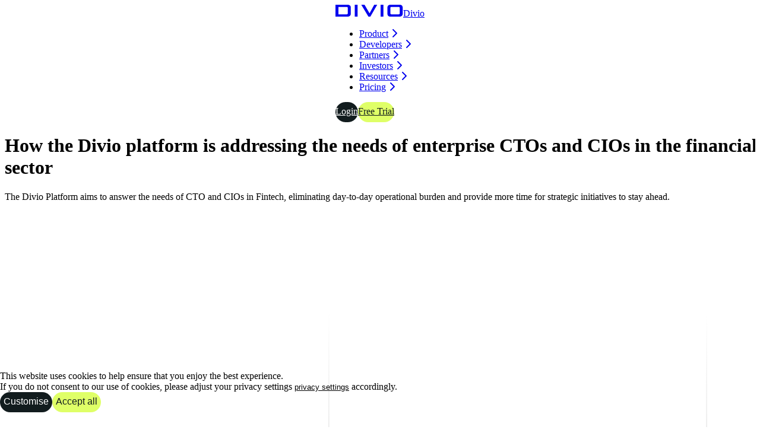

--- FILE ---
content_type: text/html; charset=utf-8
request_url: https://www.divio.com/blog/how-divio-helps-enterprise-finance/
body_size: 224923
content:
<!DOCTYPE html><html lang="en" data-sentry-component="App" data-sentry-source-file="app.tsx"><head><meta charSet="utf-8"/><meta name="viewport" content="width=device-width, initial-scale=1"/><link rel="stylesheet" href="/_next/static/css/11d009698eaf3435.css" data-precedence="next"/><link rel="stylesheet" href="/_next/static/css/3b0d7a9ce7347bbd.css" data-precedence="next"/><link rel="stylesheet" href="/_next/static/css/49a4b2d489995f2e.css" data-precedence="next"/><link rel="stylesheet" href="/_next/static/css/7b27fee1bfa9e4d4.css" data-precedence="next"/><link rel="stylesheet" href="/_next/static/css/1b06206f021dbd1c.css" data-precedence="next"/><link rel="stylesheet" href="/_next/static/css/32d45c55e1da6758.css" data-precedence="next"/><link rel="stylesheet" href="/_next/static/css/f1d9de7e003b7cd8.css" data-precedence="next"/><link rel="stylesheet" href="/_next/static/css/ab7bb343add2bf3f.css" data-precedence="next"/><link rel="stylesheet" href="/_next/static/css/c7c871b0e1626a0f.css" data-precedence="next"/><link rel="stylesheet" href="/_next/static/css/8c2849e53ae36e3a.css" data-precedence="next"/><link rel="stylesheet" href="/_next/static/css/0db901eff3b20e58.css" data-precedence="next"/><link rel="preload" as="script" fetchPriority="low" href="/_next/static/chunks/webpack-22a724f2212abe5b.js"/><script src="/_next/static/chunks/52774a7f-3b6e90e018c94fff.js" async=""></script><script src="/_next/static/chunks/4bd1b696-abe6ad10b9ee7d23.js" async=""></script><script src="/_next/static/chunks/2450-3c186eb915e14597.js" async=""></script><script src="/_next/static/chunks/main-app-948f97da3d0f4260.js" async=""></script><script src="/_next/static/chunks/app/global-error-c8865b96d1383c10.js" async=""></script><script src="/_next/static/chunks/8b972f87-f0b019d5a88c5f1e.js" async=""></script><script src="/_next/static/chunks/870fdd6f-42a1b6a5f62e2010.js" async=""></script><script src="/_next/static/chunks/2947-0a279e3819cb111e.js" async=""></script><script src="/_next/static/chunks/2569-b2844a997626bee0.js" async=""></script><script src="/_next/static/chunks/6225-6f598d14e5dea7c7.js" async=""></script><script src="/_next/static/chunks/7035-a44c29655ba0014c.js" async=""></script><script src="/_next/static/chunks/6432-582a5de2d48f896b.js" async=""></script><script src="/_next/static/chunks/5189-f04208b5282500ff.js" async=""></script><script src="/_next/static/chunks/app/blog/%5Bslug%5D/page-d6ac48886ec6db99.js" async=""></script><script src="/_next/static/chunks/69b09407-40bea32f09667eb2.js" async=""></script><script src="/_next/static/chunks/9968-c75ed5108ba9dcc6.js" async=""></script><script src="/_next/static/chunks/app/layout-9b440dd341070862.js" async=""></script><script src="/_next/static/chunks/app/error-98167743dd339949.js" async=""></script><link rel="preload" href="https://www.googletagmanager.com/gtag/js?id=G-0N54THWWC6" as="script"/><title>How the Divio Platform Helps CTOs &amp; CIOs in Finance | Divio</title><meta name="description" content="Learn how  Divio aims to answer the needs of CTO &amp; CIOs in Fintech, eliminating day-to-day operational burden &amp; provide time for strategic initiatives."/><link rel="canonical" href="https://www.divio.com/blog,how-divio-helps-enterprise-finance/"/><meta property="og:title" content="How the Divio Platform Helps CTOs &amp; CIOs in Finance"/><meta property="og:description" content="Learn how  Divio aims to answer the needs of CTO &amp; CIOs in Fintech, eliminating day-to-day operational burden &amp; provide time for strategic initiatives."/><meta property="og:site_name" content="Divio"/><meta name="twitter:card" content="summary"/><meta name="twitter:site" content="@divio"/><meta name="twitter:title" content="How the Divio Platform Helps CTOs &amp; CIOs in Finance"/><meta name="twitter:description" content="Learn how  Divio aims to answer the needs of CTO &amp; CIOs in Fintech, eliminating day-to-day operational burden &amp; provide time for strategic initiatives."/><link rel="icon" href="/favicon.ico" type="image/x-icon" sizes="16x16"/><link rel="apple-touch-icon" href="/apple-icon.png?053c2725ffb3aaf8" type="image/png" sizes="512x512"/><meta name="sentry-trace" content="aadf4f71c325a662f28673365f3b38dd-52d6a3695981ea3b-0"/><meta name="baggage" content="sentry-environment=live,sentry-release=8ad6b2c6b97b3edf8f4428ee192399e0f478ae5b,sentry-public_key=20775c79308d3b25e19fc36797bc17f1,sentry-trace_id=aadf4f71c325a662f28673365f3b38dd,sentry-org_id=1163,sentry-sampled=false,sentry-sample_rand=0.14930588543566747,sentry-sample_rate=0"/><script src="/_next/static/chunks/polyfills-42372ed130431b0a.js" noModule=""></script></head><body><div hidden=""><!--$--><!--/$--></div><div class="app"><header class="relative container z-20 pt-10 pb-20 flex flex-row justify-between items-center" id="header" data-sentry-component="Header" data-sentry-source-file="index.tsx"><a class="relative block text-white ml-2 lg:ml-0" data-sentry-element="Link" data-sentry-source-file="index.tsx" href="/"><svg xmlns="http://www.w3.org/2000/svg" fill="none" viewBox="0 0 114 20" alt="Divio" height="20" data-sentry-element="Logo" data-sentry-source-file="index.tsx"><path fill="currentColor" d="M37.319 0h-4.793v20h4.793zM55.466 20 43.483 0h5.478l8.445 14.483L65.28 0H70.3L58.775 20zM80.678 0h-4.793v20h4.793zM111.834 1.264C111.035.69 110.008 0 108.068 0H92.661c-2.054 0-3.08.69-3.766 1.264-.684.575-1.37 1.61-1.37 3.449v10.574c0 1.84.686 2.759 1.37 3.449.685.69 1.712 1.264 3.766 1.264h15.292c1.941 0 2.968-.69 3.766-1.264.685-.69 1.484-1.61 1.484-3.449V4.713c0-1.84-.685-2.759-1.369-3.449m-3.538 13.334c0 .92-.913 1.609-2.054 1.609H94.487c-1.141 0-2.054-.69-2.054-1.61v-9.31c0-.92.913-1.609 2.054-1.609h11.755c1.141 0 2.054.69 2.054 1.61zM0 0v20h20.542c1.94 0 2.967-.69 3.766-1.264.684-.69 1.483-1.61 1.483-3.449V4.713c0-1.84-.684-2.874-1.37-3.449C23.51.69 22.482 0 20.542 0zm20.77 14.598c0 .92-.913 1.609-2.054 1.609H4.907V3.678h13.809c1.141 0 2.054.69 2.054 1.61z"></path></svg><span class="sr-only">Divio</span></a><nav aria-label="Main" data-orientation="horizontal" dir="ltr" data-sentry-element="NavigationMenu.Root" data-sentry-component="MainNav" data-sentry-source-file="index.tsx"><div style="position:relative"><ul data-orientation="horizontal" class="hidden ml-2 lg:ml-2 lg:flex mx-auto" data-sentry-element="NavigationMenu.List" data-sentry-source-file="index.tsx" dir="ltr"><li><a id="radix-_R_15b_-trigger-product" data-state="closed" aria-expanded="false" aria-controls="radix-_R_15b_-content-product" data-radix-collection-item="" class="group text-white px-2 2xl:mx-4 relative flex flex-row items-center gap-2" href="/product/"><span>Product</span><span class="transition-all translate-y-5 -z-1 absolute rounded-full -inset-y-2 -inset-x-2 pointer-events-none group-hover:bg-black/50 group-hover:-translate-y-0"></span><svg data-prefix="fas" data-icon="chevron-right" class="svg-inline--fa fa-chevron-right size-3 text-accent rotate-90 transition group-data-[state=open]:-rotate-45 -translate-y-[1px]" role="img" viewBox="0 0 320 512" aria-hidden="true"><path fill="currentColor" d="M311.1 233.4c12.5 12.5 12.5 32.8 0 45.3l-192 192c-12.5 12.5-32.8 12.5-45.3 0s-12.5-32.8 0-45.3L243.2 256 73.9 86.6c-12.5-12.5-12.5-32.8 0-45.3s32.8-12.5 45.3 0l192 192z"></path></svg></a></li><li><a id="radix-_R_15b_-trigger-developers" data-state="closed" aria-expanded="false" aria-controls="radix-_R_15b_-content-developers" data-radix-collection-item="" class="group text-white px-2 2xl:mx-4 relative flex flex-row items-center gap-2" href="/developers/"><span>Developers</span><span class="transition-all translate-y-5 -z-1 absolute rounded-full -inset-y-2 -inset-x-2 pointer-events-none group-hover:bg-black/50 group-hover:-translate-y-0"></span><svg data-prefix="fas" data-icon="chevron-right" class="svg-inline--fa fa-chevron-right size-3 text-accent rotate-90 transition group-data-[state=open]:-rotate-45 -translate-y-[1px]" role="img" viewBox="0 0 320 512" aria-hidden="true"><path fill="currentColor" d="M311.1 233.4c12.5 12.5 12.5 32.8 0 45.3l-192 192c-12.5 12.5-32.8 12.5-45.3 0s-12.5-32.8 0-45.3L243.2 256 73.9 86.6c-12.5-12.5-12.5-32.8 0-45.3s32.8-12.5 45.3 0l192 192z"></path></svg></a></li><li><a id="radix-_R_15b_-trigger-partners" data-state="closed" aria-expanded="false" aria-controls="radix-_R_15b_-content-partners" data-radix-collection-item="" class="group text-white px-2 2xl:mx-4 relative flex flex-row items-center gap-2" href="/company/partners/"><span>Partners</span><span class="transition-all translate-y-5 -z-1 absolute rounded-full -inset-y-2 -inset-x-2 pointer-events-none group-hover:bg-black/50 group-hover:-translate-y-0"></span><svg data-prefix="fas" data-icon="chevron-right" class="svg-inline--fa fa-chevron-right size-3 text-accent rotate-90 transition group-data-[state=open]:-rotate-45 -translate-y-[1px]" role="img" viewBox="0 0 320 512" aria-hidden="true"><path fill="currentColor" d="M311.1 233.4c12.5 12.5 12.5 32.8 0 45.3l-192 192c-12.5 12.5-32.8 12.5-45.3 0s-12.5-32.8 0-45.3L243.2 256 73.9 86.6c-12.5-12.5-12.5-32.8 0-45.3s32.8-12.5 45.3 0l192 192z"></path></svg></a></li><li><a id="radix-_R_15b_-trigger-investors" data-state="closed" aria-expanded="false" aria-controls="radix-_R_15b_-content-investors" data-radix-collection-item="" class="group text-white px-2 2xl:mx-4 relative flex flex-row items-center gap-2" href="/company/investors/"><span>Investors</span><span class="transition-all translate-y-5 -z-1 absolute rounded-full -inset-y-2 -inset-x-2 pointer-events-none group-hover:bg-black/50 group-hover:-translate-y-0"></span><svg data-prefix="fas" data-icon="chevron-right" class="svg-inline--fa fa-chevron-right size-3 text-accent rotate-90 transition group-data-[state=open]:-rotate-45 -translate-y-[1px]" role="img" viewBox="0 0 320 512" aria-hidden="true"><path fill="currentColor" d="M311.1 233.4c12.5 12.5 12.5 32.8 0 45.3l-192 192c-12.5 12.5-32.8 12.5-45.3 0s-12.5-32.8 0-45.3L243.2 256 73.9 86.6c-12.5-12.5-12.5-32.8 0-45.3s32.8-12.5 45.3 0l192 192z"></path></svg></a></li><li><a id="radix-_R_15b_-trigger-resources" data-state="closed" aria-expanded="false" aria-controls="radix-_R_15b_-content-resources" data-radix-collection-item="" class="group text-white px-2 2xl:mx-4 relative flex flex-row items-center gap-2" href="/support/"><span>Resources</span><span class="transition-all translate-y-5 -z-1 absolute rounded-full -inset-y-2 -inset-x-2 pointer-events-none group-hover:bg-black/50 group-hover:-translate-y-0"></span><svg data-prefix="fas" data-icon="chevron-right" class="svg-inline--fa fa-chevron-right size-3 text-accent rotate-90 transition group-data-[state=open]:-rotate-45 -translate-y-[1px]" role="img" viewBox="0 0 320 512" aria-hidden="true"><path fill="currentColor" d="M311.1 233.4c12.5 12.5 12.5 32.8 0 45.3l-192 192c-12.5 12.5-32.8 12.5-45.3 0s-12.5-32.8 0-45.3L243.2 256 73.9 86.6c-12.5-12.5-12.5-32.8 0-45.3s32.8-12.5 45.3 0l192 192z"></path></svg></a></li><li><a id="radix-_R_15b_-trigger-pricing" data-state="closed" aria-expanded="false" aria-controls="radix-_R_15b_-content-pricing" data-radix-collection-item="" class="group text-white px-2 2xl:mx-4 relative flex flex-row items-center gap-2" href="/pricing/"><span>Pricing</span><span class="transition-all translate-y-5 -z-1 absolute rounded-full -inset-y-2 -inset-x-2 pointer-events-none group-hover:bg-black/50 group-hover:-translate-y-0"></span><svg data-prefix="fas" data-icon="chevron-right" class="svg-inline--fa fa-chevron-right size-3 text-accent rotate-90 transition group-data-[state=open]:-rotate-45 -translate-y-[1px]" role="img" viewBox="0 0 320 512" aria-hidden="true"><path fill="currentColor" d="M311.1 233.4c12.5 12.5 12.5 32.8 0 45.3l-192 192c-12.5 12.5-32.8 12.5-45.3 0s-12.5-32.8 0-45.3L243.2 256 73.9 86.6c-12.5-12.5-12.5-32.8 0-45.3s32.8-12.5 45.3 0l192 192z"></path></svg></a></li></ul></div><div class="megamenu__viewport-position"></div></nav><div class="hidden relative z-1 whitespace-nowrap xl:block"><a class="button cursor-pointer mr-4 button--size-md button--appearance-dark button--kind-filled" href="https://control.divio.com/">Login</a><a class="button cursor-pointer button--size-md button--appearance-primary button--kind-filled" href="https://auth.divio.com/signup?ref=divio-signup">Free Trial</a></div><button type="button" class="button cursor-pointer cursor-pointer mobile-menu__btn -mr-2 button--size-md button--appearance-light button--kind-icon-only"><span><span class="sr-only">Navigation</span><span class="mobile-menu__line"></span><span class="mobile-menu__line"></span><span class="mobile-menu__line"></span></span></button></header><main class="container"><div style="height:auto" class="container-breakout relative" data-sentry-component="Hero" data-sentry-source-file="hero.tsx"><div class="relative mx-auto px-6 lg:px-0 mt-16 text-center z-10 space-y-8 mb-32"><h1 class="-mt-12 mb:-mt-0 mb-16 text-5xl text-left md:text-7xl max-w-6xl mx-auto md:text-center font-medium text-white leading-tight md:mb-6"><span>How the Divio platform is addressing the needs of enterprise CTOs and CIOs in the </span><span class="text-accent">financial</span><span> </span><span class="text-twilight-1">sector</span></h1><div class="text-left mb-16 md:mb-0 md:text-center text-white text-xl md:text-2xl max-w-3xl mx-auto leading-normal">The Divio Platform aims to answer the needs of CTO and CIOs in Fintech, eliminating day-to-day operational burden and provide more time for strategic initiatives to stay ahead.</div><div class="absolute -z-1 inset-0 max-w-[979px] h-[616px] mx-auto rounded-lg pointer-events-none" data-sentry-component="ParallaxDecorations" data-sentry-source-file="hero.parallax.tsx"><svg xmlns="http://www.w3.org/2000/svg" width="1728" height="1930" fill="none" class="-z-1 pointer-events-none absolute left-1/2  -translate-1/2 " style="top:70%" data-sentry-element="GridBackground" data-sentry-source-file="hero.parallax.tsx"><path fill="url(#grid-large_svg__a)" fill-opacity="0.3" d="M1818.49 172.465c.46 0 .82.368.82.822v204.498c0 10.886 8.83 19.711 19.71 19.711h614.16a.823.823 0 0 1 0 1.643h-508.1c-10.89 0-19.71 8.824-19.71 19.71v185.61c0 10.886 8.82 19.71 19.71 19.71h508.1a.823.823 0 0 1 0 1.643h-614.16c-10.88 0-19.71 8.825-19.71 19.71v185.61c0 10.886 8.83 19.711 19.71 19.711h614.16a.822.822 0 0 1 0 1.642h-508.1c-10.89.001-19.71 8.826-19.71 19.711v185.614c0 10.88 8.82 19.71 19.71 19.71h508.1c.45 0 .82.36.82.82 0 .45-.37.82-.82.82h-614.16c-10.88 0-19.71 8.82-19.71 19.71v185.61c0 10.89 8.83 19.71 19.71 19.71h614.16c.45 0 .82.37.82.82 0 .46-.37.82-.82.82h-508.1c-10.89 0-19.71 8.83-19.71 19.71v185.61c0 10.89 8.82 19.71 19.71 19.71h508.1a.826.826 0 0 1 0 1.65h-614.16c-10.88 0-19.71 8.82-19.71 19.71v204.5c0 .45-.36.82-.82.82-.45 0-.82-.37-.82-.82v-204.5c0-10.89-8.82-19.71-19.71-19.71H1202.7c-10.89 0-19.71 8.82-19.71 19.71v204.5a.826.826 0 0 1-1.65 0v-204.5c0-10.89-8.82-19.71-19.71-19.71H566.368c-10.886 0-19.711 8.82-19.711 19.71v204.5a.822.822 0 0 1-1.642 0v-204.5c0-10.89-8.825-19.71-19.711-19.71H-69.961c-10.886 0-19.71 8.82-19.71 19.71v204.5a.822.822 0 0 1-1.643 0v-204.5c0-10.89-8.825-19.71-19.71-19.71h-614.155a.825.825 0 0 1 0-1.65h508.099c10.886 0 19.711-8.82 19.711-19.71v-185.61c0-10.88-8.825-19.71-19.711-19.71h-508.099a.816.816 0 0 1-.821-.82c0-.45.368-.82.821-.82h614.154c10.886 0 19.71-8.82 19.71-19.71v-185.61c0-10.89-8.824-19.71-19.709-19.71h-614.155a.823.823 0 0 1-.821-.82c0-.46.368-.82.821-.82h508.099c10.886 0 19.711-8.83 19.711-19.71V872.196c0-10.886-8.825-19.711-19.711-19.711h-508.099a.82.82 0 1 1 0-1.642h614.154c10.886 0 19.71-8.825 19.71-19.711v-185.61c0-10.885-8.824-19.71-19.709-19.71h-614.155a.822.822 0 0 1 0-1.643h508.099c10.886 0 19.711-8.825 19.711-19.711V418.849c0-10.886-8.825-19.71-19.711-19.71h-508.099a.822.822 0 0 1 0-1.643h614.155c10.885 0 19.71-8.825 19.71-19.711V173.286a.821.821 0 0 1 1.642 0v204.499c0 10.886 8.825 19.711 19.711 19.711h595.265c10.886 0 19.711-8.825 19.711-19.711V173.286a.82.82 0 1 1 1.642 0v204.499c0 10.886 8.825 19.711 19.711 19.711h595.262c10.89 0 19.71-8.825 19.71-19.711V173.286a.825.825 0 0 1 1.65 0v204.499c0 10.886 8.82 19.711 19.71 19.711h595.26c10.89 0 19.71-8.825 19.71-19.711V173.287c0-.454.37-.822.82-.822M-176.016 1305.83c-10.885 0-19.71 8.83-19.711 19.71v185.61c0 10.89 8.825 19.71 19.711 19.71h489.21c10.885 0 19.71-8.82 19.71-19.71v-185.61c0-10.88-8.824-19.71-19.71-19.71zm530.274 0c-10.886 0-19.71 8.83-19.71 19.71v185.61c0 10.89 8.825 19.71 19.711 19.71h489.209c10.886 0 19.711-8.82 19.711-19.71v-185.61c-.001-10.88-8.825-19.71-19.711-19.71zm530.274 0c-10.886 0-19.71 8.83-19.711 19.71v185.61c0 10.89 8.825 19.71 19.711 19.71h489.208c10.89 0 19.71-8.82 19.71-19.71v-185.61c0-10.88-8.82-19.71-19.71-19.71zm530.278 0c-10.89 0-19.72 8.83-19.72 19.71v185.61c0 10.89 8.83 19.71 19.72 19.71h489.2c10.89 0 19.72-8.82 19.72-19.71v-185.61c0-10.88-8.83-19.71-19.71-19.71zM-69.96 1079.16c-10.887 0-19.712 8.82-19.712 19.71v185.61c0 10.88 8.825 19.71 19.71 19.71h595.265c10.886 0 19.711-8.83 19.711-19.71v-185.61c0-10.89-8.825-19.71-19.71-19.71zm636.328 0c-10.886 0-19.711 8.82-19.711 19.71v185.61c0 10.88 8.825 19.71 19.711 19.71h595.262c10.89 0 19.71-8.83 19.71-19.71v-185.61c0-10.89-8.82-19.71-19.71-19.71zm636.332 0c-10.89 0-19.71 8.82-19.71 19.71v185.61c0 10.88 8.82 19.71 19.71 19.71h595.26c10.89 0 19.71-8.83 19.71-19.71v-185.61c0-10.89-8.82-19.71-19.71-19.71zM-176.016 852.485c-10.886 0-19.711 8.825-19.711 19.711v185.614c0 10.88 8.825 19.71 19.711 19.71h489.21c10.885 0 19.71-8.83 19.71-19.71V872.196c0-10.886-8.824-19.71-19.71-19.711zm530.274 0c-10.886.001-19.71 8.826-19.71 19.711v185.614c0 10.88 8.825 19.71 19.711 19.71h489.209c10.886 0 19.711-8.83 19.711-19.71V872.196c0-10.886-8.825-19.711-19.711-19.711zm530.273 0c-10.886 0-19.711 8.825-19.711 19.711v185.614c0 10.88 8.825 19.71 19.711 19.71h489.209c10.89 0 19.71-8.83 19.71-19.71V872.196c0-10.886-8.82-19.711-19.71-19.711zm530.279 0c-10.89 0-19.71 8.825-19.71 19.711v185.614c0 10.88 8.82 19.71 19.71 19.71h489.21c10.88 0 19.71-8.83 19.71-19.71V872.196c0-10.886-8.83-19.711-19.71-19.711zM-69.96 625.812c-10.887 0-19.712 8.825-19.712 19.71v185.61c0 10.886 8.825 19.711 19.71 19.711h595.266c10.886 0 19.711-8.825 19.711-19.711v-185.61c0-10.885-8.825-19.71-19.711-19.71zm636.328 0c-10.886 0-19.711 8.825-19.711 19.71v185.61c0 10.886 8.825 19.711 19.711 19.711h595.262c10.89 0 19.71-8.825 19.71-19.711v-185.61c0-10.885-8.82-19.71-19.71-19.71zm636.332 0c-10.89 0-19.71 8.825-19.71 19.71v185.61c0 10.886 8.82 19.711 19.71 19.711h595.26c10.89 0 19.71-8.825 19.71-19.711v-185.61c0-10.885-8.82-19.71-19.71-19.71zM-176.016 399.139c-10.885 0-19.71 8.824-19.711 19.71v185.609c0 10.886 8.825 19.711 19.711 19.711h489.21c10.885 0 19.71-8.825 19.71-19.711V418.849c0-10.886-8.824-19.71-19.71-19.71zm530.274 0c-10.886 0-19.71 8.824-19.71 19.71v185.609c0 10.886 8.825 19.711 19.711 19.711h489.209c10.886 0 19.711-8.825 19.711-19.711V418.849c-.001-10.886-8.825-19.71-19.711-19.71zm530.274 0c-10.886 0-19.71 8.824-19.711 19.71v185.609c0 10.886 8.825 19.711 19.711 19.711h489.208c10.89 0 19.71-8.825 19.71-19.711V418.849c0-10.886-8.82-19.71-19.71-19.71zm530.278 0c-10.89 0-19.72 8.824-19.72 19.71v185.609c0 10.886 8.83 19.711 19.72 19.711h489.2c10.89 0 19.72-8.825 19.72-19.711V418.849c0-10.886-8.83-19.71-19.71-19.71z"></path><defs><radialGradient id="grid-large_svg__a" cx="0" cy="0" r="1" gradientTransform="matrix(0 679.199 -1590 0 864 851.664)" gradientUnits="userSpaceOnUse"><stop stop-color="currentColor"></stop><stop offset="1" stop-color="currentColor" stop-opacity="0"></stop></radialGradient></defs></svg><div class="absolute inset-0 pointer-events-none"><div class="absolute -z-1" data-sentry-element="motion.div" data-sentry-source-file="hero.parallax.tsx" style="top:143px;right:100%;margin-right:216px;opacity:0;transform:none"><svg xmlns="http://www.w3.org/2000/svg" width="477" height="226" fill="none" data-sentry-element="Rectangle" data-sentry-source-file="hero.parallax.tsx"><path fill="#DBFD5C" fill-opacity="0.01" d="M476.5 205.5c0 11.046-8.954 20-20 20h-436c-11.046 0-20-8.954-20-20v-185c0-11.046 8.954-20 20-20h436c11.046 0 20 8.954 20 20z"></path><path stroke="#D2E894" d="M456.5 225h-436C9.73 225 1 216.27 1 205.5v-185C1 9.73 9.73 1 20.5 1h436C467.27 1 476 9.73 476 20.5v185c0 10.77-8.73 19.5-19.5 19.5Z"></path></svg></div><div class="absolute -z-1" data-sentry-element="motion.div" data-sentry-source-file="hero.parallax.tsx" style="top:24px;right:100%;opacity:0;margin-right:283px;transform:none"><svg xmlns="http://www.w3.org/2000/svg" width="39" height="39" fill="none" class="rotate-[-161deg]" data-sentry-element="Square" data-sentry-source-file="hero.parallax.tsx"><foreignObject width="70" height="70" x="-15.868" y="-15.868"><div xmlns="http://www.w3.org/1999/xhtml" style="backdrop-filter:blur(8px);clip-path:url(#square_svg__a);height:100%;width:100%"></div></foreignObject><rect width="37" height="37" x="0.632" y="0.632" fill="#DBFD5C" fill-opacity="0.01" stroke="#D2E894" data-figma-bg-blur-radius="16" rx="8.5"></rect><defs><clipPath id="square_svg__a" transform="translate(15.868 15.868)"><rect width="37" height="37" x="0.632" y="0.632" rx="8.5"></rect></clipPath></defs></svg></div><div class="absolute -z-1" data-sentry-element="motion.div" data-sentry-source-file="hero.parallax.tsx" style="top:100%;right:100%;opacity:0;margin-right:306px;margin-top:-10px;transform-origin:top right;transform:none"><svg xmlns="http://www.w3.org/2000/svg" width="39" height="39" fill="none" class="scale-[3.2]" data-sentry-element="Square" data-sentry-source-file="hero.parallax.tsx"><foreignObject width="70" height="70" x="-15.868" y="-15.868"><div xmlns="http://www.w3.org/1999/xhtml" style="backdrop-filter:blur(8px);clip-path:url(#square_svg__a);height:100%;width:100%"></div></foreignObject><rect width="37" height="37" x="0.632" y="0.632" fill="#DBFD5C" fill-opacity="0.01" stroke="#D2E894" data-figma-bg-blur-radius="16" rx="8.5"></rect><defs><clipPath id="square_svg__a" transform="translate(15.868 15.868)"><rect width="37" height="37" x="0.632" y="0.632" rx="8.5"></rect></clipPath></defs></svg></div><div class="absolute -z-1" data-sentry-element="motion.div" data-sentry-source-file="hero.parallax.tsx" style="margin-right:157px;right:100%;top:-126px;opacity:0;transform:none"><svg xmlns="http://www.w3.org/2000/svg" width="33" height="33" fill="none" class="rotate-[-101.192deg]" data-sentry-element="Triangle" data-sentry-source-file="hero.parallax.tsx"><path fill="#DBFD5C" fill-opacity="0.01" d="M25.671 1.329c2.52-2.52 6.829-.735 6.829 2.828V28.5a4 4 0 0 1-4 4H4.156c-3.563 0-5.348-4.308-2.828-6.828z"></path><path stroke="#D2E894" d="M26.025 1.682C28.23-.522 32 1.04 32 4.158V28.5a3.5 3.5 0 0 1-3.5 3.5H4.157c-3.118 0-4.68-3.769-2.476-5.974z"></path></svg></div><div class="absolute -z-1" data-sentry-element="motion.div" data-sentry-source-file="hero.parallax.tsx" style="margin-right:161px;right:100%;bottom:81px;opacity:0;transform:none"><svg xmlns="http://www.w3.org/2000/svg" width="73" height="73" fill="none" data-sentry-element="Window" data-sentry-source-file="hero.parallax.tsx"><path fill="#DBFD5C" fill-opacity="0.01" d="M16.5 72.5h40c8.837 0 16-7.163 16-16v-40c0-8.837-7.163-16-16-16h-40C7.663.5.5 7.663.5 16.5v40c0 8.837 7.163 16 16 16"></path><path stroke="#D2E894" d="M16.5 72h40C65.06 72 72 65.06 72 56.5v-40C72 7.94 65.06 1 56.5 1h-40C7.94 1 1 7.94 1 16.5v40C1 65.06 7.94 72 16.5 72Z"></path><path fill="#DBFD5C" fill-opacity="0.01" d="M12.002 23.5h49c6.351 0 11.5-5.149 11.5-11.5S67.353.5 61.002.5h-49C5.651.5.502 5.649.502 12s5.149 11.5 11.5 11.5"></path><path stroke="#D2E894" d="M12.002 23h49c6.075 0 11-4.925 11-11s-4.925-11-11-11h-49c-6.075 0-11 4.925-11 11s4.925 11 11 11Z"></path></svg></div><div class="absolute -z-1" data-sentry-element="motion.div" data-sentry-source-file="hero.parallax.tsx" style="top:229px;left:100%;margin-left:247px;opacity:0;transform:none"><svg xmlns="http://www.w3.org/2000/svg" width="477" height="226" fill="none" data-sentry-element="Rectangle" data-sentry-source-file="hero.parallax.tsx"><path fill="#DBFD5C" fill-opacity="0.01" d="M476.5 205.5c0 11.046-8.954 20-20 20h-436c-11.046 0-20-8.954-20-20v-185c0-11.046 8.954-20 20-20h436c11.046 0 20 8.954 20 20z"></path><path stroke="#D2E894" d="M456.5 225h-436C9.73 225 1 216.27 1 205.5v-185C1 9.73 9.73 1 20.5 1h436C467.27 1 476 9.73 476 20.5v185c0 10.77-8.73 19.5-19.5 19.5Z"></path></svg></div><div class="absolute -z-1" data-sentry-element="motion.div" data-sentry-source-file="hero.parallax.tsx" style="bottom:100%;opacity:0;left:100%;margin-left:137px;margin-bottom:56px;transform-origin:bottom left;transform:none"><svg xmlns="http://www.w3.org/2000/svg" width="477" height="226" fill="none" class="scale-[0.54]" data-sentry-element="Rectangle" data-sentry-source-file="hero.parallax.tsx"><path fill="#DBFD5C" fill-opacity="0.01" d="M476.5 205.5c0 11.046-8.954 20-20 20h-436c-11.046 0-20-8.954-20-20v-185c0-11.046 8.954-20 20-20h436c11.046 0 20 8.954 20 20z"></path><path stroke="#D2E894" d="M456.5 225h-436C9.73 225 1 216.27 1 205.5v-185C1 9.73 9.73 1 20.5 1h436C467.27 1 476 9.73 476 20.5v185c0 10.77-8.73 19.5-19.5 19.5Z"></path></svg></div><div class="absolute scale-200 -z-1" data-sentry-element="motion.div" data-sentry-source-file="hero.parallax.tsx" style="margin-left:175px;left:100%;top:22px;opacity:0;transform:none"><svg xmlns="http://www.w3.org/2000/svg" width="33" height="33" fill="none" class="rotate-[-258.23deg]" data-sentry-element="Triangle" data-sentry-source-file="hero.parallax.tsx"><path fill="#DBFD5C" fill-opacity="0.01" d="M25.671 1.329c2.52-2.52 6.829-.735 6.829 2.828V28.5a4 4 0 0 1-4 4H4.156c-3.563 0-5.348-4.308-2.828-6.828z"></path><path stroke="#D2E894" d="M26.025 1.682C28.23-.522 32 1.04 32 4.158V28.5a3.5 3.5 0 0 1-3.5 3.5H4.157c-3.118 0-4.68-3.769-2.476-5.974z"></path></svg></div><div class="absolute scale-60 -z-1" data-sentry-element="motion.div" data-sentry-source-file="hero.parallax.tsx" style="margin-left:98px;left:100%;top:417px;opacity:0;transform:none"><svg xmlns="http://www.w3.org/2000/svg" width="73" height="73" fill="none" data-sentry-element="Window" data-sentry-source-file="hero.parallax.tsx"><path fill="#DBFD5C" fill-opacity="0.01" d="M16.5 72.5h40c8.837 0 16-7.163 16-16v-40c0-8.837-7.163-16-16-16h-40C7.663.5.5 7.663.5 16.5v40c0 8.837 7.163 16 16 16"></path><path stroke="#D2E894" d="M16.5 72h40C65.06 72 72 65.06 72 56.5v-40C72 7.94 65.06 1 56.5 1h-40C7.94 1 1 7.94 1 16.5v40C1 65.06 7.94 72 16.5 72Z"></path><path fill="#DBFD5C" fill-opacity="0.01" d="M12.002 23.5h49c6.351 0 11.5-5.149 11.5-11.5S67.353.5 61.002.5h-49C5.651.5.502 5.649.502 12s5.149 11.5 11.5 11.5"></path><path stroke="#D2E894" d="M12.002 23h49c6.075 0 11-4.925 11-11s-4.925-11-11-11h-49c-6.075 0-11 4.925-11 11s4.925 11 11 11Z"></path></svg></div><div class="absolute -z-1" data-sentry-element="motion.div" data-sentry-source-file="hero.parallax.tsx" style="top:100%;left:100%;margin-left:2px;opacity:0;margin-top:66px;transform:none"><svg xmlns="http://www.w3.org/2000/svg" width="33" height="33" fill="none" class="rotate-[-165.145deg]" data-sentry-element="Triangle" data-sentry-source-file="hero.parallax.tsx"><path fill="#DBFD5C" fill-opacity="0.01" d="M25.671 1.329c2.52-2.52 6.829-.735 6.829 2.828V28.5a4 4 0 0 1-4 4H4.156c-3.563 0-5.348-4.308-2.828-6.828z"></path><path stroke="#D2E894" d="M26.025 1.682C28.23-.522 32 1.04 32 4.158V28.5a3.5 3.5 0 0 1-3.5 3.5H4.157c-3.118 0-4.68-3.769-2.476-5.974z"></path></svg></div><div class="absolute -z-1" data-sentry-element="motion.div" data-sentry-source-file="hero.parallax.tsx" style="top:100%;left:100%;opacity:0;margin-left:254px;margin-top:-10px;transform-origin:top right;transform:none"><svg xmlns="http://www.w3.org/2000/svg" width="39" height="39" fill="none" class="scale-[2]" data-sentry-element="Square" data-sentry-source-file="hero.parallax.tsx"><foreignObject width="70" height="70" x="-15.868" y="-15.868"><div xmlns="http://www.w3.org/1999/xhtml" style="backdrop-filter:blur(8px);clip-path:url(#square_svg__a);height:100%;width:100%"></div></foreignObject><rect width="37" height="37" x="0.632" y="0.632" fill="#DBFD5C" fill-opacity="0.01" stroke="#D2E894" data-figma-bg-blur-radius="16" rx="8.5"></rect><defs><clipPath id="square_svg__a" transform="translate(15.868 15.868)"><rect width="37" height="37" x="0.632" y="0.632" rx="8.5"></rect></clipPath></defs></svg></div></div></div></div></div><div class="container-breakout bg-linear-to-b from-0% from-[#121C1E] to-[#1D2B2E] to-100% text-twilight-5 group section--appearance-dark" data-sentry-component="Section" data-sentry-source-file="section.tsx"><div class="container py-30"><div class="items-center xl:grid xl:grid-cols-2 xl:gap-8"><div class="relative xl:col-start-2 xl:row-start-1"><div class="text-lg relative mx-auto max-w-prose xl:max-w-none"><div class="image-wrapper" style="position:relative;width:100%;aspect-ratio:1.8233618233618234" data-sentry-component="Image" data-sentry-source-file="index.tsx"><img alt="How the Divio platform is addressing the needs of enterprise CTOs and CIOs in the financial sector" loading="lazy" decoding="async" data-nimg="fill" class="w-full rounded-2xl" style="position:absolute;height:100%;width:100%;left:0;top:0;right:0;bottom:0;object-fit:cover;color:transparent" sizes="100vw" srcSet="https://a.storyblok.com/f/314653/640x351/4799b78645/divio-help-finance-enterprise.png/m/320x0 640w, https://a.storyblok.com/f/314653/640x351/4799b78645/divio-help-finance-enterprise.png/m/375x0 750w, https://a.storyblok.com/f/314653/640x351/4799b78645/divio-help-finance-enterprise.png/m/414x0 828w, https://a.storyblok.com/f/314653/640x351/4799b78645/divio-help-finance-enterprise.png/m/540x0 1080w, https://a.storyblok.com/f/314653/640x351/4799b78645/divio-help-finance-enterprise.png/m/600x0 1200w, https://a.storyblok.com/f/314653/640x351/4799b78645/divio-help-finance-enterprise.png/m/960x0 1920w, https://a.storyblok.com/f/314653/640x351/4799b78645/divio-help-finance-enterprise.png/m/1024x0 2048w, https://a.storyblok.com/f/314653/640x351/4799b78645/divio-help-finance-enterprise.png/m/1920x0 3840w" src="https://a.storyblok.com/f/314653/640x351/4799b78645/divio-help-finance-enterprise.png/m/1920x0"/></div></div></div><div class="mt-8 xl:mt-0 max-w-prose mx-auto xl:max-w-none text-lg"><div><div class="text-base text-dark-4 font-semibold"><a href="/blog/categories/other/" class="hover:underline text-twilight-1">Other</a><span aria-hidden="true"> / </span><a href="/blog/categories/paas/" class="hover:underline text-twilight-1">PaaS</a><span aria-hidden="true"> · </span><span><time data-sentry-component="DateFormat" data-sentry-source-file="dateformat.tsx">September 3, 2023</time></span></div></div><div class="mt-6 flex items-center" data-sentry-component="Author" data-sentry-source-file="author.tsx"><div class="shrink-0"><span class="sr-only">Thomas Bailey</span><div class="bg-gray-200 relative h-10 w-10 overflow-hidden rounded-full"><div class="image-wrapper" style="position:relative;width:80px;aspect-ratio:1;max-width:100%" data-sentry-component="Image" data-sentry-source-file="index.tsx"><img alt="Thomas Bailey" loading="lazy" width="80" height="80" decoding="async" data-nimg="1" class="rounded-full" style="color:transparent;object-fit:cover;width:100%;height:100%" srcSet="https://a.storyblok.com/f/314653/60x60/9fe325c924/thomas-bailey.png/m/48x0 1x, https://a.storyblok.com/f/314653/60x60/9fe325c924/thomas-bailey.png/m/128x0 2x" src="https://a.storyblok.com/f/314653/60x60/9fe325c924/thomas-bailey.png/m/128x0"/></div></div></div><div class="ml-3"><p class="text-base text-white">Thomas Bailey</p><div class="flex space-x-1 text-sm text-twilight-1"><p>Marketing</p></div></div></div></div></div><div class="pt-20 text-white [&amp;_a]:text-primary-1 [&amp;_a]:underline [&amp;_a:hover]:text-primary-2"><div class="prose text-current prose-b:text-current prose-headings:font-normal prose-headings:text-current prose-p:text-current prose-ul:text-current prose-p:first:mt-0 prose-p:last:mb-0 prose-hr:border-current prose-code:rounded-sm prose-code:bg-light-4 prose-code:px-2 prose-code:py-1 prose-code:shadow-xs prose-code:before:hidden prose-code:after:hidden prose-ol:-ml-1 prose-ol:first:mt-0 prose-ul:-ml-1 prose-ul:first:mt-0 text-lg prose-li:mt-0 prose-a:text-primary-1 prose-a:hover:text-primary-2 group-[.section--appearance-primary]:prose-a:text-current, group-[.section--appearance-primary]:prose-a:hover:opacity-90 prose-table:w-full prose-table:overflow-x-auto prose-table:border-collapse prose-table:table-auto prose-table:border-spacing-2 prose-tr:group prose-tr:border-0 prose-tr:transition-colors prose-tr:duration-200 prose-tr:mb-0.5 prose-th:p-4 prose-th:bg-twilight-1 prose-th:rounded-lg prose-th:first:font-medium prose-th:border-2 prose-th:border-dark-1 prose-td:p-4 prose-td:border-2 prose-td:border-dark-1 prose-td:align-top prose-td:transition-colors prose-td:duration-200 prose-td:rounded-lg prose-td:bg-dark-3 [&amp;_td:nth-child(1)]:bg-twilight-2 [&amp;_td:nth-child(1)]:text-dark-1 [&amp;_td:nth-child(2)]:bg-twilight-3 [&amp;_td:nth-child(2)]:text-dark-1 [&amp;_td:nth-child(3)]:bg-twilight-4 [&amp;_td:nth-child(3)]:text-dark-1 [&amp;_td:nth-child(4)]:bg-twilight-5 [&amp;_td:nth-child(4)]:text-dark-1 [&amp;_td:nth-child(5)]:bg-twilight-5 [&amp;_td:nth-child(5)]:text-dark-1 [&amp;_td:nth-child(6)]:bg-twilight-5 [&amp;_td:nth-child(6)]:text-dark-1 [&amp;_td:nth-child(7)]:bg-twilight-5 [&amp;_td:nth-child(7)]:text-dark-1 [&amp;_td:nth-child(8)]:bg-twilight-5 [&amp;_td:nth-child(8)]:text-dark-1 [&amp;_td:nth-child(9)]:bg-twilight-5 [&amp;_td:nth-child(9)]:text-dark-1 [&amp;_td:nth-child(10)]:bg-twilight-5 [&amp;_td:nth-child(10)]:text-dark-1 [&amp;_td:nth-child(11)]:bg-twilight-5 [&amp;_td:nth-child(11)]:text-dark-1 prose-table:w-screen prose-table:max-w-screen-2xl prose-table:ml-[50%] prose-table:-translate-x-1/2 mx-auto text-lg" data-sentry-component="RichContent" data-sentry-source-file="rich-content.tsx"><p>The fintech sector is one of the most technically challenging, where <a href="/blog/what-is-cloud-security-and-how-does-it-work/">security</a>, data protection and compliance are woven into all decision-making and serve as the underpinning for IT spending and development processes. At the same time, these fundamental considerations must be tightly integrated with the need to continually innovate to meet the expectations of enterprise clients who expect more intelligent, robust and interconnected services that provide ready access to their financial assets - on their terms.</p><p>The <a href="/blog/what-is-cloud-migration/">move to the cloud</a> and, with it, infinite scaling, flexibility and possibilities for increased cost-effectiveness has helped facilitate the ability of fintech teams to deliver products and services rapidly without compromising on data integrity. </p><p>In order to support cloud transformation, CTOs and CIOs have invested heavily in developing specialised expertise in the configuration and operation of cloud infrastructure, which forms part of the development pipeline. Accordingly, <a href="/iso-compliant-paas/">ISO standards</a> have grown to provide guidance for teams working with information security management who can apply these standards to the infrastructure they oversee. </p><p>The provision of internationally recognised standards for data security, especially relevant to the financial sector, provides the framework by which organisations can formalise requirements and operational procedures, giving something to validate and adhere to.</p><p>The Divio platform simplifies <a href="/blog/what-is-cloud-management/">cloud management</a> and deployment, with the ability to intelligently orchestrate multiple <a href="/blog/public-cloud-private-cloud-hybrid-cloud/">public cloud</a> vendors while giving development teams easy-to-use tools for deploying their apps. </p><p>In order to meet the demands of the financial sector, the Divio platform has embraced ISO standards at its foundation, most notably achieving ISO 27001 certification - the most widely known standard for information security management systems. By adopting the Divio platform, IT teams can develop and deploy applications autonomously, knowing they are fully compliant and always adhering to information security standards by default.</p><p>By putting data security first and applying an opinionated best practices approach to deploying and managing apps, platform integrity cannot be compromised through accidental misconfiguration. As a result, CTOs and CIOs can embed data security adherence into an organisation and shift attention to other common challenges.</p><h2>Innovation and Agility</h2><p>The ability to innovate quickly and become a more agile organisation is addressed through the Divio platform tooling. Inherent to agility is autonomy, the ability to work independently and eliminate bottlenecks that would otherwise slow down processes. </p><p>By ensuring cloud infrastructure is securely configured and cannot be compromised through misconfiguration, it becomes possible to dramatically speed up the process of safely deploying a new application or rolling out changes. </p><p>Development teams use the Divio tooling to set up a development environment and deploy changes to the cloud, following standard conventions of a staging, testing and production environment.</p><h2>Vendor Lock-in and Dependencies</h2><p>The Divio platform orchestrates cloud vendor infrastructure, meaning that instead of choosing a cloud vendor such as AWS, Google Cloud or Microsoft Azure and setting up delivery pipelines with the configuration of their specific services, Divio manages this on behalf of organisations.</p><p>The way in which applications are created prevents binding to specific cloud vendor services or features, and rather, the Divio platform configures and provisions these in the background.</p><p>Consequently, cloud vendor specifics are abstracted away, and web apps become portable. The Divio platform can intelligently determine the best-fit cloud infrastructure and deploy the app accordingly. </p><p>By staying platform agnostic, Divio can readily address changes in vendor prices, performance, or stability, offering unparalleled resilience.</p><h2>Cost Management</h2><p>An important benefit of preventing vendor lock-in is the ability to gain better control over costs that can quickly escalate.</p><p>The Divio platform addresses <a href="/blog/how-make-cloud-cost-management-easy--predictable/">cost management</a> through different strategies of intelligent application management.</p><p>Bugs or unforeseen changes in app consumption can dramatically <a href="/blog/concerned-with-spiralling-cloud-costs-youre-doing-it-wrong/">spiral cloud costs</a>. By intelligently monitoring applications, cost spirals can be preemptively identified, and alerts can be created to flag potential issues early on.</p><p>Cloud sprawl, creating web applications that are left unchecked or underused, is another cost vertical that can slowly swell running costs. Application management can automatically distribute cloud resources away from rarely used apps, allowing them to continue without impacting costs.</p><p>By abstracting cloud vendors and coordinating their resources, the Divio platform can make best-fit decisions to support the requirements of an app against changing vendor price fluctuations. </p><h2>Multi-cloud and Availability</h2><p>The cloud orchestration capabilities that Divio provides bring with it multi-cloud capabilities or <i>CloudShift</i> - the ability to leverage multiple cloud vendors concurrently. By ensuring apps remain vendor-neutral, it becomes possible to deploy apps across different cloud vendors.</p><p>Diversifying across multiple cloud providers enhances resilience and ensures availability. If one provider experiences downtime or disruptions, workloads are dynamically shifted to another provider to maintain continuity.</p><p>The ability to shift cloud resources transparently facilitates data sovereignty - country or region-specific requirements can be met locally. At the same time, the same app might serve multiple regions in other areas without manual intervention or configuration changes using the <a href="/blog/using-divio-mirrors/"><i>Divio Mirrors</i></a> functionality.</p><h2>Business Continuity and Disaster Recovery</h2><p>Most financial systems are, by their nature, critical in maintaining business continuity and come with disaster recovery strategies and processes.</p><p>The Divio platform approach uses containers to encapsulate applications, isolating them from the environment in which they run. A developer working locally can use the Divio tools to run an application identically to how it will run when deployed to the cloud, avoiding making environment-specific tweaks and changes that need tracking and maintaining.</p><p>This has several significant benefits, including rapidly recovering and redeploying an application. </p><p>With a container approach, the Divio platform also includes an opinionated backup strategy by default, ensuring that backups of the data an app creates or depends on are always kept fresh and securely stored according to best practices.</p><p>Multi-cloud, portable applications and backup strategies work together to provide a robust way of ensuring business continuity and rapid recovery capabilities.</p><h2>Service Level Agreements (SLAs)</h2><p><a href="/blog/what-is-a-service-level-agreement-sla/">SLAs</a>, written guarantees of uptime and availability, are often agreed directly with the cloud vendor and encompass the various cloud products and services used.</p><p>Given the premise of cloud - using shared and distributed computing resources, cloud vendor SLAs are typically standardised and serve all customers. </p><p>Actively monitoring and enforcing SLA incurs an often unseen organisational cost, potentially multiplied across different cloud vendors. Each cloud vendor must benchmarked and held accountable to adhere to the SLA - with differing terms, restitutions and resolution processes.</p><p>Divio provides one SLA interface towards the cloud vendors being orchestrated, simplifying the SLA process and acting as one point of contact. Underlying the SLA, the Divio platform can intelligently move cloud resources around, using multi-cloud techniques to maintain service levels.</p><h2>Skills Gaps and Talent Shortages</h2><p>Nurturing and developing cloud competencies mandates a broad range of specialised skills, made more challenging when dealing with multiple cloud vendors and their specific catalogue of products and services.</p><p>A common approach is to build a centralised competence centre within an organisation that works to manage, monitor and provision cloud infrastructure that development teams depend upon.</p><p>An alternative strategy that Divio makes possible through tooling is to empower development teams to provision and deploy their infrastructure on demand to meet their immediate needs. Whilst this might otherwise be considered high risk - with security implications and unpredictable costs, the Divio platform acts as a virtual cloud competence centre.</p><p>The Divio tools allow development teams to deploy directly to the cloud whilst ensuring the integrity of the cloud is maintained. Using an opinionated approach to how apps can behave and managing cloud resources automatically enables rapid deployment without compromising the integrity of the cloud environment.</p><p>An organisation can benefit in agility by removing bottlenecks in the deployment process and making better use of the resources available - giving development teams the ability to provision managed cloud infrastructure when needed and alleviating the need for specialised cloud competence.</p><p>This also eliminates the need for developers to have cloud competencies, reducing demands for new hires.</p><h2> Less Operational, More Strategic </h2><p>The financial sector and the fintech that supports it constantly face pressures to meet laws and regulations, maintain data privacy and integrity, and continually innovate, weighing on CTOs and CIOs responsibilities.</p><p>The Divio platform aims to take on the operational burden and provide the tools and built-in security to enable faster and more agile teams, leaving more time to look ahead at emerging changes and requirements.</p><h2>A proven and trustworthy platform for your organisation</h2><p>Financial institutions such as Fidelity International and the Zurich Cantonal Bank, the largest cantonal bank in Switzerland, have both chosen to use Divio to power their cloud strategies accordingly. Most recently, the Swiss Government, with stringent security and compliance prerequisites, has also opted to use the Divio platform to power their services. </p><p>Interested? <a href="/lets-talk/">Contact us</a> to learn more on how we can help you and your organisation.</p><p>Don&#x27;t forget to keep up-to-date with all things Divio. <a href="https://www.linkedin.com/company/divio-ag/"><u>LinkedIn</u></a> and <a href="https://twitter.com/divio"><u>X/Twitter</u></a> community to access exclusive insights and be the first to know about our latest blog posts.</p></div></div><div class="h-10 md:h-20" data-sentry-element="Comp" data-sentry-component="Spacer" data-sentry-source-file="spacer.tsx"></div><div class="flex justify-center"><a class="button cursor-pointer button--size-md button--appearance-dark button--kind-filled gap-2" href="/blog/"><div class="icon flex items-center justify-between transition-transform h-[16px] w-[16px]" data-sentry-component="Icon" data-sentry-source-file="index.tsx"><svg xmlns="http://www.w3.org/2000/svg" viewBox="0 0 24 24" class="h-full w-full fill-current transition-transform duration-300 ease-in-out" data-sentry-element="Component" data-sentry-source-file="index.tsx"><g clip-path="url(#arrowleftlong_svg__a)"><path fill="currentcolor" d="m.44 10.94 6-6a1.497 1.497 0 0 1 2.12 0 1.497 1.497 0 0 1 0 2.12L5.118 10.5H22.5c.83 0 1.5.67 1.5 1.542s-.67 1.458-1.5 1.458H5.119l3.44 3.44a1.497 1.497 0 0 1 0 2.12 1.497 1.497 0 0 1-2.118 0l-6-6a1.497 1.497 0 0 1 0-2.12Z"></path></g><defs><clipPath id="arrowleftlong_svg__a"><path fill="currentcolor" d="M0 24V0h24v24z"></path></clipPath></defs></svg></div>Back to Overview</a></div><div class="h-10 md:h-20" data-sentry-element="Comp" data-sentry-component="Spacer" data-sentry-source-file="spacer.tsx"></div></div></div><div class="container-breakout bg-linear-to-b from-0% from-[#121C1E] to-[#1D2B2E] to-100% text-twilight-5 group section--appearance-dark" data-sentry-component="Section" data-sentry-source-file="section.tsx"><div class="container py-30"><h3 class="font-medium leading-tight mb-6 max-w-4xl text-left text-2xl" data-sentry-element="Tag" data-sentry-component="Heading" data-sentry-source-file="index.tsx"><span>Related posts</span></h3><div class="h-2.5 md:h-5" data-sentry-element="Comp" data-sentry-component="Spacer" data-sentry-source-file="spacer.tsx"></div><div class="grid grid-cols-1 gap-12 border-b border-b-white lg:grid-cols-2 xl:grid-cols-4"><div class="flex flex-col overflow-hidden" data-sentry-component="Teaser" data-sentry-source-file="teaser.tsx"><div class="flex flex-1 flex-col justify-between pb-16"><div class="flex-1 pt-4"><p class="text-sm text-twilight-1 font-semibold"><a href="/blog/categories/cloud-management/" class="hover:underline">Cloud Management</a></p><a class="mt-2 block text-accent" data-sentry-element="Link" data-sentry-source-file="teaser.tsx" href="/blog/how-divio-helps-cloud-migration/"><p class="text-xl">How Divio Helps with Cloud Migration</p><p class="mt-3 text-base text-white">Thinking of moving to a cloud infrastructure? Here, we examine how Divio helps with cloud migration. Learn how we support businesses with a strong ROI.</p></a></div></div></div><div class="flex flex-col overflow-hidden" data-sentry-component="Teaser" data-sentry-source-file="teaser.tsx"><div class="flex flex-1 flex-col justify-between pb-16"><div class="flex-1 pt-4"><p class="text-sm text-twilight-1 font-semibold"><a href="/blog/categories/cloud-compliance/" class="hover:underline">Cloud Compliance</a><span class="text-dark-3" aria-hidden="true"> <!-- -->/<!-- --> </span><a href="/blog/categories/cloud-management/" class="hover:underline">Cloud Management</a><span class="text-dark-3" aria-hidden="true"> <!-- -->/<!-- --> </span><a href="/blog/categories/cloud-cost-control/" class="hover:underline">Cloud Cost Control</a><span class="text-dark-3" aria-hidden="true"> <!-- -->/<!-- --> </span><a href="/blog/categories/cloud-security/" class="hover:underline">Cloud Security</a></p><a class="mt-2 block text-accent" data-sentry-element="Link" data-sentry-source-file="teaser.tsx" href="/blog/iso-certification-in-4-months-the-divio-method-and-compliance-part-1/"><p class="text-xl">Divio Method and Compliance Part 1: ISO Compliance</p><p class="mt-3 text-base text-white">In this interview with Divio’s Jonathan Stoppani, read about how achieving an A+ ISO certification in 4 months exemplifies Divio&#x27;s approach to problem solving.</p></a></div></div></div><div class="flex flex-col overflow-hidden" data-sentry-component="Teaser" data-sentry-source-file="teaser.tsx"><div class="flex flex-1 flex-col justify-between pb-16"><div class="flex-1 pt-4"><p class="text-sm text-twilight-1 font-semibold"><a href="/blog/categories/cloud-compliance/" class="hover:underline">Cloud Compliance</a><span class="text-dark-3" aria-hidden="true"> <!-- -->/<!-- --> </span><a href="/blog/categories/cloud-cost-control/" class="hover:underline">Cloud Cost Control</a><span class="text-dark-3" aria-hidden="true"> <!-- -->/<!-- --> </span><a href="/blog/categories/cloud-management/" class="hover:underline">Cloud Management</a><span class="text-dark-3" aria-hidden="true"> <!-- -->/<!-- --> </span><a href="/blog/categories/cloud-security/" class="hover:underline">Cloud Security</a></p><a class="mt-2 block text-accent" data-sentry-element="Link" data-sentry-source-file="teaser.tsx" href="/blog/the-divio-method-and-compliance-part-2-making-a-governance-risk-and-compliance-tool-from-scratch/"><p class="text-xl">Divio Method and Compliance Part 2: GRC Tool</p><p class="mt-3 text-base text-white">In this interview with Divio’s Jonathan Stoppani, read about how we set out to build our own Governance, Risk, and Compliance tool. The project exemplifies Divio’s approach to problem solving.</p></a></div></div></div><div class="flex flex-col overflow-hidden" data-sentry-component="Teaser" data-sentry-source-file="teaser.tsx"><div class="flex flex-1 flex-col justify-between pb-16"><div class="flex-1 pt-4"><p class="text-sm text-twilight-1 font-semibold"><a href="/blog/categories/cloud-industry/" class="hover:underline">Cloud Industry</a></p><a class="mt-2 block text-accent" data-sentry-element="Link" data-sentry-source-file="teaser.tsx" href="/blog/cloud-compass-survey/"><p class="text-xl">The Divio Cloud Compass: Survey Results 2020</p><p class="mt-3 text-base text-white">Read the highlights of our cloud and serverless technology purchase survey 2020. We establish the Divio Cloud Compass based on how the cloud tech market to evolve</p></a></div></div></div></div></div></div><!--$--><!--/$--></main><footer class="container relative bg-(--footer-bg-color) before:content-[&#x27;&#x27;] before:absolute before:z-[-1] before:w-screen before:h-full before:left-1/2 before:-translate-x-1/2 before:bg-(--footer-bg-color)" data-sentry-component="Footer" data-sentry-source-file="index.tsx"><div class="grid grid-cols-2 xl:grid-cols-6 gap-1 pt-10 lg:pt-20 xl:-mb-6"><div class="mb-6" data-sentry-component="FooterNav" data-sentry-source-file="index.tsx"><h3 class="text-white text-xl mb-6 font-medium">Company</h3><ul><li class="mb-3"><a class="text-(--footer-text-color) transition hover:text-(--footer-text-hover-color)" href="/company/about/">About Us</a></li><li class="mb-3"><a class="text-(--footer-text-color) transition hover:text-(--footer-text-hover-color)" href="/company/careers/">Careers</a></li><li class="mb-3"><a class="text-(--footer-text-color) transition hover:text-(--footer-text-hover-color)" href="/company/partners/">Partners</a></li><li class="mb-3"><a class="text-(--footer-text-color) transition hover:text-(--footer-text-hover-color)" href="/company/investors/">Investors</a></li><li class="mb-3"><a class="text-(--footer-text-color) transition hover:text-(--footer-text-hover-color)" href="/terms-and-policies/terms/">Terms &amp; Policies</a></li></ul></div><div class="mb-6" data-sentry-component="FooterNav" data-sentry-source-file="index.tsx"><h3 class="text-white text-xl mb-6 font-medium">Resources</h3><ul><li class="mb-3"><a class="text-(--footer-text-color) transition hover:text-(--footer-text-hover-color)" href="/developers/">About the Platform</a></li><li class="mb-3"><a class="text-(--footer-text-color) transition hover:text-(--footer-text-hover-color)" href="/developers/">Technology Stack</a></li><li class="mb-3"><a class="text-(--footer-text-color) transition hover:text-(--footer-text-hover-color)" href="/blog/">Blog</a></li><li class="mb-3"><a class="text-(--footer-text-color) transition hover:text-(--footer-text-hover-color)" href="/changelog/">Changelog</a></li><li class="mb-3"><a class="text-(--footer-text-color) transition hover:text-(--footer-text-hover-color)" href="/announcements/">Announcements</a></li><li class="mb-3"><a class="text-(--footer-text-color) transition hover:text-(--footer-text-hover-color)" href="https://docs.divio.com/">Documentation</a></li></ul></div><div class="mb-6" data-sentry-component="FooterNav" data-sentry-source-file="index.tsx"><h3 class="text-white text-xl mb-6 font-medium">Technologies</h3><ul><li class="mb-3"><a class="text-(--footer-text-color) transition hover:text-(--footer-text-hover-color)" href="/nodejs/">Node</a></li><li class="mb-3"><a class="text-(--footer-text-color) transition hover:text-(--footer-text-hover-color)" href="/react/">React</a></li><li class="mb-3"><a class="text-(--footer-text-color) transition hover:text-(--footer-text-hover-color)" href="/django-cms/">django CMS</a></li><li class="mb-3"><a class="text-(--footer-text-color) transition hover:text-(--footer-text-hover-color)" href="/wagtail/">Wagtail</a></li><li class="mb-3"><a class="text-(--footer-text-color) transition hover:text-(--footer-text-hover-color)" href="/express/">Express</a></li><li class="mb-3"><a class="text-(--footer-text-color) transition hover:text-(--footer-text-hover-color)" href="/laravel/">Laravel</a></li><li class="mb-3"><a class="text-(--footer-text-color) transition hover:text-(--footer-text-hover-color)" href="/symfony/">Symfony</a></li><li class="mb-3"><a class="text-(--footer-text-color) transition hover:text-(--footer-text-hover-color)" href="/spring-boot/">Spring Boot</a></li></ul></div><div class="mb-6" data-sentry-component="FooterNav" data-sentry-source-file="index.tsx"><h3 class="text-white text-xl mb-6 font-medium">Product</h3><ul><li class="mb-3"><a class="text-(--footer-text-color) transition hover:text-(--footer-text-hover-color)" href="/product/">Cloud Management</a></li><li class="mb-3"><a class="text-(--footer-text-color) transition hover:text-(--footer-text-hover-color)" href="/demo/">Watch a Demo</a></li><li class="mb-3"><a class="text-(--footer-text-color) transition hover:text-(--footer-text-hover-color)" href="/cloud-infrastructure-at-cost/">Cloud Infrastructure at Cost</a></li><li class="mb-3"><a class="text-(--footer-text-color) transition hover:text-(--footer-text-hover-color)" href="/cloudflare-through-divio/">Cloudflare through Divio</a></li><li class="mb-3"><a class="text-(--footer-text-color) transition hover:text-(--footer-text-hover-color)" href="/backups/">Backups</a></li><li class="mb-3"><a class="text-(--footer-text-color) transition hover:text-(--footer-text-hover-color)" href="/cloudshift/">Cloudshift</a></li><li class="mb-3"><a class="text-(--footer-text-color) transition hover:text-(--footer-text-hover-color)" href="/mirrors/">Mirros</a></li><li class="mb-3"><a class="text-(--footer-text-color) transition hover:text-(--footer-text-hover-color)" href="/genai/">GenAI</a></li></ul></div><div class="col-span-2 xl:ml-auto"><h3 class="text-white text-xl mb-6 font-medium">We are here for you 24/7</h3><div class="flex flex-row w-full gap-4"><div class="flex flex-1 flex-col bg-(--footer-secondary-bg-color) rounded-md p-4 text-center justify-center gap-2 truncate"><svg xmlns="http://www.w3.org/2000/svg" fill="none" viewBox="0 0 33 33" class="size-[32px] my-4 mx-auto" data-sentry-element="EarthIcon" data-sentry-source-file="index.tsx"><path stroke="#DFFF67" stroke-linecap="round" stroke-linejoin="round" stroke-width="2" d="M29.9 20.366c-1.897-1.588-3.928-5.476-7.764-4.106-3.914 1.398-.532 7.096-3.157 9.342-2.799 2.394-2.3 4.176-1.229 5.37M8.25 5.473l3.05 2.835a3.74 3.74 0 0 1-.563 5.909l-.284.178a4.465 4.465 0 0 0-1.57 5.89l.143.267a4.79 4.79 0 0 1-.436 5.19l-1.34 1.73M16.25 2.973c-.684 4.753 4.134 10.313 10.5 5"></path><path stroke="#DFFF67" stroke-linecap="round" stroke-linejoin="round" stroke-width="2" d="M16.25 30.973c7.732 0 14-6.268 14-14s-6.268-14-14-14-14 6.268-14 14 6.268 14 14 14"></path></svg><span class="text-white font-semibold">Worldwide</span><span class="text-white/50 text-nowrap">+41 44 480 12 70</span></div><div class="flex flex-1 flex-col bg-(--footer-secondary-bg-color) rounded-md p-4 text-center justify-center gap-2 truncate"><svg xmlns="http://www.w3.org/2000/svg" fill="none" viewBox="0 0 33 33" class="size-[32px] my-4 mx-auto" data-sentry-element="LibertyIcon" data-sentry-source-file="index.tsx"><g fill="#DFFF67" clip-path="url(#liberty_svg__a)"><path d="m11.524 15.947 2.549.6a4 4 0 0 0 7.355 0l2.55-.6a1 1 0 0 0 0-1.948l-2.447-.57 1.988-2.832a1 1 0 0 0-1.393-1.393l-2.8 1.967-.59-3.37a1 1 0 0 0-1.97 0l-.59 3.37-2.8-1.967a1 1 0 0 0-1.393 1.393l1.986 2.831-2.445.571a1 1 0 0 0 0 1.948M8.75 4.973a2 2 0 1 1-4 0c0-2 2-4 2-4s2 2 2 4M27.309 32.973l2-3.844a1 1 0 0 0-.392-1.33l-2.281-1.3a1 1 0 0 0-1.392.426l-2.994 6.048z"></path><path d="m23.236 20.022-6.667 9.524a1 1 0 0 1-1.638-1.146l5.898-8.427h-7.665l-2.54-2.54-2.486-7.46h.612a1 1 0 0 0 0-2h-4a1 1 0 1 0 0 2h1.2l1.826 8.217q.011.05.027.1l.541 1.624-.574 2.859a1 1 0 0 0 .051.567l1.929 4.826v4.807h10.263l3.437-6.938a2.98 2.98 0 0 1 2.689-1.668q.31.007.611.08v-.474a3.99 3.99 0 0 0-3.514-3.951"></path></g><defs><clipPath id="liberty_svg__a"><path fill="#fff" d="M.75.973h32v32h-32z"></path></clipPath></defs></svg><span class="text-white font-semibold">USA</span><span class="text-white/50 text-nowrap block truncate">+1 (201) 693-4846</span></div></div></div></div><div class="lg:flex lg:flex-row space-y-4 lg:space-y-0 gap-4 mt-4 mb-8 lg:my-18 justify-between"><!--$!--><template data-dgst="BAILOUT_TO_CLIENT_SIDE_RENDERING"></template><!--/$--><a class="button cursor-pointer w-full rounded-md p-4 bg-(--footer-secondary-bg-color) hover:bg-(--footer-hover-bg-color) text-(--footer-text-color) button--size-sm button--appearance-dark button--kind-filled" href="/iso-compliant-paas/"><svg xmlns="http://www.w3.org/2000/svg" fill="none" viewBox="0 0 21 21" aria-label="ISO 27001" class="mr-2 size-5 text-(--footer-text-color)" data-sentry-element="IconComponent" data-sentry-source-file="index.tsx"><path fill="currentColor" d="M10.584 1.195c5.462.005 9.885 4.437 9.88 9.899s-4.437 9.885-9.899 9.88C5.111 20.968.69 16.547.685 11.092.68 5.632 5.103 1.2 10.564 1.195zm3.021 15.732a9.05 9.05 0 0 0-6.068.002c.014.047.02.075.03.1.234.628.547 1.224.932 1.773.252.362.56.682.913.947.741.541 1.546.548 2.295.02q.385-.276.688-.641a7.4 7.4 0 0 0 1.194-2.112 1 1 0 0 0 .016-.09m-6.859.329a8.7 8.7 0 0 0-1.683 1.026 8.7 8.7 0 0 0 3.208 1.56 6.8 6.8 0 0 1-.853-1.223c-.236-.442-.445-.9-.672-1.363m7.658 0c-.227.463-.435.915-.667 1.353a7 7 0 0 1-.85 1.229 8.7 8.7 0 0 0 3.199-1.556 8.7 8.7 0 0 0-1.682-1.025M4.432 4.434c-3.984 3.633-3.817 9.881 0 13.3a10.4 10.4 0 0 1 2.07-1.266 14 14 0 0 1-.366-1.46h.818l.306 1.155a9.9 9.9 0 0 1 6.63 0l.308-1.16c.143 0 .273-.004.404 0q.205-.016.405.024-.14.722-.352 1.426c.366.202.729.385 1.074.597s.67.45 1.004.677c4.01-3.674 3.76-9.924-.014-13.29-.637.5-1.332.925-2.069 1.263.14.496.274.971.362 1.461h-.82q-.074-.294-.147-.573a4 4 0 0 0-.171-.575 9.9 9.9 0 0 1-6.614-.003l-.31 1.163h-.404l-.426-.006.372-1.47a10 10 0 0 1-2.06-1.263m9.428 4.193a3.9 3.9 0 0 1 1.856-.228c.36.025.714.11 1.046.253a2.34 2.34 0 0 1 1.433 1.895c.027.18.034.365.05.547a3 3 0 0 1-.298 1.33 2.33 2.33 0 0 1-1.22 1.105c-.384.152-.79.237-1.203.252a3.9 3.9 0 0 1-1.424-.154c-.998-.32-1.595-.992-1.748-2.04a3.3 3.3 0 0 1 .09-1.427 2.32 2.32 0 0 1 1.418-1.533m-5.043-.241a3.73 3.73 0 0 1 1.838.333c.021.01.043.017.08.031l.141-.233h.71v1.742l-.4.004h-.422l-.087-.244c-.188-.505-.566-.762-1.088-.818a1.5 1.5 0 0 0-.597.032.73.73 0 0 0-.332.206c-.186.205-.166.437.07.58q.209.123.44.183c.326.09.658.155.984.242q.572.14 1.073.448c.356.221.585.601.614 1.02.06.425-.059.856-.33 1.19a1.75 1.75 0 0 1-.773.522c-.402.135-.828.19-1.252.16a3.8 3.8 0 0 1-1.435-.372c-.02-.009-.041-.015-.074-.026l-.192.27H7.11v-1.868q.177-.027.353-.014c.114-.003.229-.002.357-.002.024.062.044.12.068.176.235.56.63.936 1.239 1.053.202.046.413.042.612-.014a.9.9 0 0 0 .302-.154.39.39 0 0 0 0-.633 1.8 1.8 0 0 0-.483-.253c-.335-.116-.68-.202-1.018-.31a7 7 0 0 1-.693-.25c-.43-.19-.745-.501-.841-.974-.153-.755.164-1.412.856-1.777.297-.152.624-.237.956-.25m-2.33.151c.038.227.042.46.01.688l-.13.011c-.045.003-.092 0-.138.001-.307.011-.38.077-.38.38q-.003 1.46 0 2.92c.002.312.075.38.39.386h.268v.702H3.504v-.702q.139.001.272-.001.095 0 .188-.016a.204.204 0 0 0 .182-.178q.021-.11.027-.221.003-1.426 0-2.853c0-.336-.081-.412-.417-.418h-.252v-.699zm8.801.603a.8.8 0 0 0-.748.428 1.8 1.8 0 0 0-.194.618 6 6 0 0 0-.03 1.608c.02.245.078.487.174.713a.857.857 0 0 0 1.558.033q.08-.172.123-.355a5 5 0 0 0 .116-1.091c-.016-.245-.025-.492-.052-.736a2.1 2.1 0 0 0-.218-.788.79.79 0 0 0-.729-.43M11.543 2.29a1.77 1.77 0 0 0-1.845-.05c-.37.207-.697.485-.962.818a7 7 0 0 0-1.028 1.735c-.06.14-.116.282-.18.44a9.02 9.02 0 0 0 6.079.006 1 1 0 0 0-.021-.095 7.8 7.8 0 0 0-1.023-1.898 3.6 3.6 0 0 0-1.02-.956m1.338.035c.666.763 1.123 1.642 1.493 2.582.437-.147 1.533-.826 1.687-1.043a8.7 8.7 0 0 0-3.18-1.539m-4.626.006a8.7 8.7 0 0 0-3.183 1.546c.339.315 1.388.944 1.708 1.023a8.8 8.8 0 0 1 1.475-2.569"></path></svg><span>We are <strong>ISO 27001</strong> certified</span></a><a class="button cursor-pointer w-full rounded-md p-4 bg-(--footer-secondary-bg-color) hover:bg-(--footer-hover-bg-color) text-(--footer-text-color) button--size-sm button--appearance-dark button--kind-filled" href="/iso-compliant-paas/"><svg xmlns="http://www.w3.org/2000/svg" fill="none" viewBox="0 0 21 21" aria-label="GDPR" class="mr-2 size-5 text-(--footer-text-color)" data-sentry-element="IconComponent" data-sentry-source-file="index.tsx"><path stroke="currentColor" stroke-linecap="round" stroke-linejoin="round" stroke-width="0.862" d="M20.126 10.374a3.044 3.044 0 0 0-3.013-2.608c-.887 0-1.683.382-2.239.987a4.78 4.78 0 0 0-8.918-1.536 3.5 3.5 0 0 0-1.452-.32 3.48 3.48 0 0 0-3.478 3.478"></path><path fill="currentColor" d="m19.628 16.62.041.726q.007.35.151.569h-.952q-.123-.205-.13-.582l-.02-.534q-.02-.446-.206-.617-.178-.177-.575-.178h-1.205v1.91h-.925V13.04h2.212q.816 0 1.267.37.452.37.452 1.006 0 .877-.815 1.165.37.115.527.37.165.246.178.67m-2.896-2.82v1.478h1.232q.39 0 .603-.191.22-.199.22-.569 0-.349-.227-.534-.219-.185-.63-.185zM11.368 13.04h2.143q.816 0 1.267.43.459.426.459 1.158 0 .726-.459 1.157-.451.425-1.267.425h-1.219v1.705h-.924zm.924 2.375h1.178q.405 0 .616-.198.22-.206.22-.59 0-.383-.22-.588-.212-.206-.616-.206h-1.178zM6.468 13.04H8.33q1.17 0 1.808.65.637.657.637 1.787t-.637 1.78q-.637.658-1.808.658H6.468zm.924 4.08h.924q.72 0 1.11-.417.39-.425.39-1.226t-.39-1.219q-.39-.425-1.11-.425h-.924zM3.567 16.03v-.746h2.177v2.63h-.67l-.13-.644q-.528.753-1.59.753-1.054 0-1.691-.698-.637-.699-.637-1.849t.65-1.856q.651-.69 1.76-.691.918 0 1.528.465.602.466.725 1.267h-.951a1.12 1.12 0 0 0-.452-.678q-.344-.246-.843-.246-.67 0-1.061.465t-.39 1.274q0 .808.397 1.274.398.465 1.089.465.548 0 .938-.328.39-.33.424-.856z"></path></svg><span>We are <strong>GDPR</strong> compliant</span></a></div><div class="flex space-y-4 lg:space-y-0 flex-col lg:flex-row justify-between items-center my-6 text-sm"><div class="flex flex-row gap-2 text-(--footer-text-darker)"><svg xmlns="http://www.w3.org/2000/svg" class="translate-y-[2px]" viewBox="0 0 25 17" width="16" height="16" alt="GDPR" data-sentry-element="Design" data-sentry-source-file="index.tsx"><mask id="design_svg__a" width="25" height="17" x="0" y="0" maskUnits="userSpaceOnUse" style="mask-type:alpha"><path fill="#fff" d="M12.295 16.407a1.74 1.74 0 0 1-.95-.268 279 279 0 0 0-2.796-1.804l-.005-.003c-2.478-1.583-4.617-2.948-6.105-4.297C.775 8.529 0 7.102 0 5.542c0-1.515.693-2.913 1.951-3.937C3.224.57 4.971 0 6.87 0c1.42 0 2.72.337 3.864 1q.868.504 1.562 1.224A7.1 7.1 0 0 1 13.856 1c1.146-.662 2.447-1 3.866-1 1.898 0 3.645.57 4.918 1.605 1.259 1.024 1.95 2.422 1.95 3.938 0 1.559-.775 2.986-2.439 4.493-1.488 1.347-3.626 2.713-6.104 4.296-.847.541-1.807 1.155-2.802 1.807-.286.18-.615.272-.95.268"></path></mask><g mask="url(#design_svg__a)"><path fill="#008FC2" d="M12.295 0H0v16.407h12.295z"></path><path fill-opacity="0.15" d="M12.295 0H0v16.407h12.295z"></path><path fill="#FFC93D" d="M7.61-1.172H5.27v16.407h2.34z"></path><path fill="#FFC93D" d="M12.293 5.86H-1.172v2.344h13.465z"></path><path fill="#FF4848" d="M24.588 0H12.293v16.407h12.295z"></path><path fill="#fff" d="M22.245 5.86h-8.194v2.344h8.196V5.86z"></path><path fill="#fff" d="M19.317 2.93h-2.34v8.203h2.34z"></path></g></svg><span>Built in Switzerland. Designed in Sweden.</span></div><ul class="flex flex-row items-center gap-2"><li><a class="text-(--footer-text-color) transition hover:text-(--secondary-color)" href="/terms-and-policies/terms/">Terms</a></li><li><a class="text-(--footer-text-color) transition hover:text-(--secondary-color)" href="/terms-and-policies/support-policy/">Support</a></li><li><a class="text-(--footer-text-color) transition hover:text-(--secondary-color)" href="/terms-and-policies/data-policy/">Data</a></li><li><a class="text-(--footer-text-color) transition hover:text-(--secondary-color)" href="/terms-and-policies/security/">Security</a></li><li><a class="text-(--footer-text-color) transition hover:text-(--secondary-color)" href="/terms-and-policies/site-notice/">Site notice</a></li><li><a class="text-(--footer-text-color) transition hover:text-(--secondary-color)" href="/terms-and-policies/privacy-notice/">Privacy</a></li></ul><div class="flex flex-row items-center gap-3 mt-4 lg:mt-0 lg:ml-40"><a target="_blank" rel="noopener noreferrer" class="text-(--footer-text-color) hover:text-(--footer-text-hover-color)" href=""><svg data-prefix="fab" data-icon="intercom" class="svg-inline--fa fa-intercom size-5" role="img" viewBox="0 0 448 512" aria-hidden="true"><path fill="currentColor" d="M392 32L56 32C25.1 32 0 57.1 0 88L0 424c0 30.9 25.1 56 56 56l336 0c30.9 0 56-25.1 56-56l0-336c0-30.9-25.1-56-56-56zM283.7 114.1c0-19.8 29.9-19.8 29.9 0l0 199.5c0 19.8-29.9 19.8-29.9 0l0-199.5zm-74.6-7.5c0-19.8 29.9-19.8 29.9 0l0 216.5c0 19.8-29.9 19.8-29.9 0l0-216.5zm-74.7 7.5c0-19.8 29.9-19.8 29.9 0l0 199.5c0 19.8-29.9 19.8-29.9 0l0-199.5zM59.7 144c0-19.8 29.9-19.8 29.9 0l0 134.3c0 19.8-29.9 19.8-29.9 0l0-134.3zM383.1 371.8c-72.8 63-241.7 65.4-318.1 0-15-12.8 4.4-35.5 19.4-22.7 65.9 55.3 216.1 53.9 279.3 0 14.9-12.9 34.3 9.8 19.4 22.7zm5.2-93.5c0 19.8-29.9 19.8-29.9 0l0-134.3c0-19.8 29.9-19.8 29.9 0l0 134.3z"></path></svg><span class="sr-only">Intercom</span></a><a target="_blank" rel="noopener noreferrer" class="text-(--footer-text-color) hover:text-(--footer-text-hover-color)" href="https://www.linkedin.com/company/divio-ag"><svg data-prefix="fab" data-icon="linkedin" class="svg-inline--fa fa-linkedin size-5" role="img" viewBox="0 0 448 512" aria-hidden="true"><path fill="currentColor" d="M416 32L31.9 32C14.3 32 0 46.5 0 64.3L0 447.7C0 465.5 14.3 480 31.9 480L416 480c17.6 0 32-14.5 32-32.3l0-383.4C448 46.5 433.6 32 416 32zM135.4 416l-66.4 0 0-213.8 66.5 0 0 213.8-.1 0zM102.2 96a38.5 38.5 0 1 1 0 77 38.5 38.5 0 1 1 0-77zM384.3 416l-66.4 0 0-104c0-24.8-.5-56.7-34.5-56.7-34.6 0-39.9 27-39.9 54.9l0 105.8-66.4 0 0-213.8 63.7 0 0 29.2 .9 0c8.9-16.8 30.6-34.5 62.9-34.5 67.2 0 79.7 44.3 79.7 101.9l0 117.2z"></path></svg><span class="sr-only">LinkedIn</span></a><a target="_blank" rel="noopener noreferrer" class="text-(--footer-text-color) hover:text-(--footer-text-hover-color)" href="https://twitter.com/divio"><svg data-prefix="fab" data-icon="x-twitter" class="svg-inline--fa fa-x-twitter size-5" role="img" viewBox="0 0 448 512" aria-hidden="true"><path fill="currentColor" d="M357.2 48L427.8 48 273.6 224.2 455 464 313 464 201.7 318.6 74.5 464 3.8 464 168.7 275.5-5.2 48 140.4 48 240.9 180.9 357.2 48zM332.4 421.8l39.1 0-252.4-333.8-42 0 255.3 333.8z"></path></svg><span class="sr-only">X</span></a><a target="_blank" rel="noopener noreferrer" class="text-(--footer-text-color) hover:text-(--footer-text-hover-color)" href="https://github.com/divio"><svg data-prefix="fab" data-icon="github" class="svg-inline--fa fa-github size-5" role="img" viewBox="0 0 512 512" aria-hidden="true"><path fill="currentColor" d="M173.9 397.4c0 2-2.3 3.6-5.2 3.6-3.3 .3-5.6-1.3-5.6-3.6 0-2 2.3-3.6 5.2-3.6 3-.3 5.6 1.3 5.6 3.6zm-31.1-4.5c-.7 2 1.3 4.3 4.3 4.9 2.6 1 5.6 0 6.2-2s-1.3-4.3-4.3-5.2c-2.6-.7-5.5 .3-6.2 2.3zm44.2-1.7c-2.9 .7-4.9 2.6-4.6 4.9 .3 2 2.9 3.3 5.9 2.6 2.9-.7 4.9-2.6 4.6-4.6-.3-1.9-3-3.2-5.9-2.9zM252.8 8c-138.7 0-244.8 105.3-244.8 244 0 110.9 69.8 205.8 169.5 239.2 12.8 2.3 17.3-5.6 17.3-12.1 0-6.2-.3-40.4-.3-61.4 0 0-70 15-84.7-29.8 0 0-11.4-29.1-27.8-36.6 0 0-22.9-15.7 1.6-15.4 0 0 24.9 2 38.6 25.8 21.9 38.6 58.6 27.5 72.9 20.9 2.3-16 8.8-27.1 16-33.7-55.9-6.2-112.3-14.3-112.3-110.5 0-27.5 7.6-41.3 23.6-58.9-2.6-6.5-11.1-33.3 2.6-67.9 20.9-6.5 69 27 69 27 20-5.6 41.5-8.5 62.8-8.5s42.8 2.9 62.8 8.5c0 0 48.1-33.6 69-27 13.7 34.7 5.2 61.4 2.6 67.9 16 17.7 25.8 31.5 25.8 58.9 0 96.5-58.9 104.2-114.8 110.5 9.2 7.9 17 22.9 17 46.4 0 33.7-.3 75.4-.3 83.6 0 6.5 4.6 14.4 17.3 12.1 100-33.2 167.8-128.1 167.8-239 0-138.7-112.5-244-251.2-244zM105.2 352.9c-1.3 1-1 3.3 .7 5.2 1.6 1.6 3.9 2.3 5.2 1 1.3-1 1-3.3-.7-5.2-1.6-1.6-3.9-2.3-5.2-1zm-10.8-8.1c-.7 1.3 .3 2.9 2.3 3.9 1.6 1 3.6 .7 4.3-.7 .7-1.3-.3-2.9-2.3-3.9-2-.6-3.6-.3-4.3 .7zm32.4 35.6c-1.6 1.3-1 4.3 1.3 6.2 2.3 2.3 5.2 2.6 6.5 1 1.3-1.3 .7-4.3-1.3-6.2-2.2-2.3-5.2-2.6-6.5-1zm-11.4-14.7c-1.6 1-1.6 3.6 0 5.9s4.3 3.3 5.6 2.3c1.6-1.3 1.6-3.9 0-6.2-1.4-2.3-4-3.3-5.6-2z"></path></svg><span class="sr-only">Github</span></a><a target="_blank" rel="noopener noreferrer" class="text-(--footer-text-color) hover:text-(--footer-text-hover-color)" href="mailto:sales@divio.com"><svg data-prefix="fas" data-icon="square-envelope" class="svg-inline--fa fa-square-envelope size-5" role="img" viewBox="0 0 448 512" aria-hidden="true"><path fill="currentColor" d="M64 32C28.7 32 0 60.7 0 96L0 416c0 35.3 28.7 64 64 64l320 0c35.3 0 64-28.7 64-64l0-320c0-35.3-28.7-64-64-64L64 32zM209.1 267.9L108.4 207.4c-7.7-4.6-12.4-12.9-12.4-21.9 0-14.1 11.4-25.5 25.5-25.5l204.9 0c14.1 0 25.5 11.4 25.5 25.5 0 9-4.7 17.3-12.4 21.9L238.9 267.9c-4.5 2.7-9.6 4.1-14.9 4.1s-10.4-1.4-14.9-4.1zM352 237.3l0 82.7c0 17.7-14.3 32-32 32l-192 0c-17.7 0-32-14.3-32-32l0-82.7 96.7 58C202.1 301 213 304 224 304s21.9-3 31.3-8.7l96.7-58z"></path></svg><span class="sr-only">Mail</span></a></div></div><div class="text-center mb-10 text-sm text-(--footer-text-darker)">© <!-- -->2026<!-- --> Divio Technologies AB</div></footer><button class="fixed bottom-21 cursor-pointer right-5 z-50 bg-dark-1/90 hover:bg-dark-1/90 text-twilight-1 p-3 rounded-full shadow-lg transition-colors duration-200" aria-label="Scroll to top" data-sentry-element="motion.button" data-sentry-component="ScrollToTop" data-sentry-source-file="scroll-to-top.tsx" tabindex="0" style="opacity:0;transform:scale(0)"><svg width="24" height="24" viewBox="0 0 24 24" fill="none" stroke="currentColor" stroke-width="2" stroke-linecap="round" stroke-linejoin="round" data-sentry-element="svg" data-sentry-source-file="scroll-to-top.tsx"><path d="m18 15-6-6-6 6" data-sentry-element="path" data-sentry-source-file="scroll-to-top.tsx"></path></svg></button></div><script src="/_next/static/chunks/webpack-22a724f2212abe5b.js" id="_R_" async=""></script><script>(self.__next_f=self.__next_f||[]).push([0])</script><script>self.__next_f.push([1,"1:\"$Sreact.fragment\"\n3:I[57121,[],\"\"]\n4:I[74581,[],\"\"]\n6:I[90484,[],\"OutletBoundary\"]\n8:I[17837,[],\"AsyncMetadataOutlet\"]\na:I[90484,[],\"ViewportBoundary\"]\nc:I[90484,[],\"MetadataBoundary\"]\nd:\"$Sreact.suspense\"\nf:I[75979,[\"4219\",\"static/chunks/app/global-error-c8865b96d1383c10.js\"],\"default\"]\n10:I[28692,[\"1286\",\"static/chunks/8b972f87-f0b019d5a88c5f1e.js\",\"2266\",\"static/chunks/870fdd6f-42a1b6a5f62e2010.js\",\"2947\",\"static/chunks/2947-0a279e3819cb111e.js\",\"2569\",\"static/chunks/2569-b2844a997626bee0.js\",\"6225\",\"static/chunks/6225-6f598d14e5dea7c7.js\",\"7035\",\"static/chunks/7035-a44c29655ba0014c.js\",\"6432\",\"static/chunks/6432-582a5de2d48f896b.js\",\"5189\",\"static/chunks/5189-f04208b5282500ff.js\",\"5953\",\"static/chunks/app/blog/%5Bslug%5D/page-d6ac48886ec6db99.js\"],\"TooltipProvider\"]\n11:I[34611,[\"1286\",\"static/chunks/8b972f87-f0b019d5a88c5f1e.js\",\"2266\",\"static/chunks/870fdd6f-42a1b6a5f62e2010.js\",\"5802\",\"static/chunks/69b09407-40bea32f09667eb2.js\",\"2947\",\"static/chunks/2947-0a279e3819cb111e.js\",\"2569\",\"static/chunks/2569-b2844a997626bee0.js\",\"6225\",\"static/chunks/6225-6f598d14e5dea7c7.js\",\"9968\",\"static/chunks/9968-c75ed5108ba9dcc6.js\",\"7035\",\"static/chunks/7035-a44c29655ba0014c.js\",\"6432\",\"static/chunks/6432-582a5de2d48f896b.js\",\"5189\",\"static/chunks/5189-f04208b5282500ff.js\",\"7177\",\"static/chunks/app/layout-9b440dd341070862.js\"],\"default\"]\n12:I[98500,[\"1286\",\"static/chunks/8b972f87-f0b019d5a88c5f1e.js\",\"2266\",\"static/chunks/870fdd6f-42a1b6a5f62e2010.js\",\"2947\",\"static/chunks/2947-0a279e3819cb111e.js\",\"2569\",\"static/chunks/2569-b2844a997626bee0.js\",\"6225\",\"static/chunks/6225-6f598d14e5dea7c7.js\",\"7035\",\"static/chunks/7035-a44c29655ba0014c.js\",\"6432\",\"static/chunks/6432-582a5de2d48f896b.js\",\"5189\",\"static/chunks/5189-f04208b5282500ff.js\",\"5953\",\"static/chunks/app/blog/%5Bslug%5D/page-d6ac48886ec6db99.js\"],\"\"]\n13:I[30369,[\"1286\",\"static/chunks/8b972f87-f0b019d5a88c5f1e.js\",\"2266\",\"static/chunks/870fdd6f-42a1b6a5f62e2010.js\",\"5802\",\"static/chunks/69b09407-40bea32f09667eb2.js\",\"2947\",\"static/chunks/2947-0a279e3819cb111e.js\",\""])</script><script>self.__next_f.push([1,"2569\",\"static/chunks/2569-b2844a997626bee0.js\",\"6225\",\"static/chunks/6225-6f598d14e5dea7c7.js\",\"9968\",\"static/chunks/9968-c75ed5108ba9dcc6.js\",\"7035\",\"static/chunks/7035-a44c29655ba0014c.js\",\"6432\",\"static/chunks/6432-582a5de2d48f896b.js\",\"5189\",\"static/chunks/5189-f04208b5282500ff.js\",\"7177\",\"static/chunks/app/layout-9b440dd341070862.js\"],\"Root\"]\n14:I[30369,[\"1286\",\"static/chunks/8b972f87-f0b019d5a88c5f1e.js\",\"2266\",\"static/chunks/870fdd6f-42a1b6a5f62e2010.js\",\"5802\",\"static/chunks/69b09407-40bea32f09667eb2.js\",\"2947\",\"static/chunks/2947-0a279e3819cb111e.js\",\"2569\",\"static/chunks/2569-b2844a997626bee0.js\",\"6225\",\"static/chunks/6225-6f598d14e5dea7c7.js\",\"9968\",\"static/chunks/9968-c75ed5108ba9dcc6.js\",\"7035\",\"static/chunks/7035-a44c29655ba0014c.js\",\"6432\",\"static/chunks/6432-582a5de2d48f896b.js\",\"5189\",\"static/chunks/5189-f04208b5282500ff.js\",\"7177\",\"static/chunks/app/layout-9b440dd341070862.js\"],\"List\"]\n15:I[30369,[\"1286\",\"static/chunks/8b972f87-f0b019d5a88c5f1e.js\",\"2266\",\"static/chunks/870fdd6f-42a1b6a5f62e2010.js\",\"5802\",\"static/chunks/69b09407-40bea32f09667eb2.js\",\"2947\",\"static/chunks/2947-0a279e3819cb111e.js\",\"2569\",\"static/chunks/2569-b2844a997626bee0.js\",\"6225\",\"static/chunks/6225-6f598d14e5dea7c7.js\",\"9968\",\"static/chunks/9968-c75ed5108ba9dcc6.js\",\"7035\",\"static/chunks/7035-a44c29655ba0014c.js\",\"6432\",\"static/chunks/6432-582a5de2d48f896b.js\",\"5189\",\"static/chunks/5189-f04208b5282500ff.js\",\"7177\",\"static/chunks/app/layout-9b440dd341070862.js\"],\"Item\"]\n16:I[30369,[\"1286\",\"static/chunks/8b972f87-f0b019d5a88c5f1e.js\",\"2266\",\"static/chunks/870fdd6f-42a1b6a5f62e2010.js\",\"5802\",\"static/chunks/69b09407-40bea32f09667eb2.js\",\"2947\",\"static/chunks/2947-0a279e3819cb111e.js\",\"2569\",\"static/chunks/2569-b2844a997626bee0.js\",\"6225\",\"static/chunks/6225-6f598d14e5dea7c7.js\",\"9968\",\"static/chunks/9968-c75ed5108ba9dcc6.js\",\"7035\",\"static/chunks/7035-a44c29655ba0014c.js\",\"6432\",\"static/chunks/6432-582a5de2d48f896b.js\",\"5189\",\"static/chunks/5189-f04208b5282500ff.js\",\"7177\",\"static/chunks/app/layout-9b440dd341070862.js\"],\"Trig"])</script><script>self.__next_f.push([1,"ger\"]\n17:I[2130,[\"1286\",\"static/chunks/8b972f87-f0b019d5a88c5f1e.js\",\"2266\",\"static/chunks/870fdd6f-42a1b6a5f62e2010.js\",\"5802\",\"static/chunks/69b09407-40bea32f09667eb2.js\",\"2947\",\"static/chunks/2947-0a279e3819cb111e.js\",\"2569\",\"static/chunks/2569-b2844a997626bee0.js\",\"6225\",\"static/chunks/6225-6f598d14e5dea7c7.js\",\"9968\",\"static/chunks/9968-c75ed5108ba9dcc6.js\",\"7035\",\"static/chunks/7035-a44c29655ba0014c.js\",\"6432\",\"static/chunks/6432-582a5de2d48f896b.js\",\"5189\",\"static/chunks/5189-f04208b5282500ff.js\",\"7177\",\"static/chunks/app/layout-9b440dd341070862.js\"],\"default\"]\n18:I[30369,[\"1286\",\"static/chunks/8b972f87-f0b019d5a88c5f1e.js\",\"2266\",\"static/chunks/870fdd6f-42a1b6a5f62e2010.js\",\"5802\",\"static/chunks/69b09407-40bea32f09667eb2.js\",\"2947\",\"static/chunks/2947-0a279e3819cb111e.js\",\"2569\",\"static/chunks/2569-b2844a997626bee0.js\",\"6225\",\"static/chunks/6225-6f598d14e5dea7c7.js\",\"9968\",\"static/chunks/9968-c75ed5108ba9dcc6.js\",\"7035\",\"static/chunks/7035-a44c29655ba0014c.js\",\"6432\",\"static/chunks/6432-582a5de2d48f896b.js\",\"5189\",\"static/chunks/5189-f04208b5282500ff.js\",\"7177\",\"static/chunks/app/layout-9b440dd341070862.js\"],\"Content\"]\n59:I[30369,[\"1286\",\"static/chunks/8b972f87-f0b019d5a88c5f1e.js\",\"2266\",\"static/chunks/870fdd6f-42a1b6a5f62e2010.js\",\"5802\",\"static/chunks/69b09407-40bea32f09667eb2.js\",\"2947\",\"static/chunks/2947-0a279e3819cb111e.js\",\"2569\",\"static/chunks/2569-b2844a997626bee0.js\",\"6225\",\"static/chunks/6225-6f598d14e5dea7c7.js\",\"9968\",\"static/chunks/9968-c75ed5108ba9dcc6.js\",\"7035\",\"static/chunks/7035-a44c29655ba0014c.js\",\"6432\",\"static/chunks/6432-582a5de2d48f896b.js\",\"5189\",\"static/chunks/5189-f04208b5282500ff.js\",\"7177\",\"static/chunks/app/layout-9b440dd341070862.js\"],\"Viewport\"]\n5a:I[14652,[\"1286\",\"static/chunks/8b972f87-f0b019d5a88c5f1e.js\",\"2266\",\"static/chunks/870fdd6f-42a1b6a5f62e2010.js\",\"5802\",\"static/chunks/69b09407-40bea32f09667eb2.js\",\"2947\",\"static/chunks/2947-0a279e3819cb111e.js\",\"2569\",\"static/chunks/2569-b2844a997626bee0.js\",\"6225\",\"static/chunks/6225-6f598d14e5dea7c7.js\",\"9968\",\"static/chunk"])</script><script>self.__next_f.push([1,"s/9968-c75ed5108ba9dcc6.js\",\"7035\",\"static/chunks/7035-a44c29655ba0014c.js\",\"6432\",\"static/chunks/6432-582a5de2d48f896b.js\",\"5189\",\"static/chunks/5189-f04208b5282500ff.js\",\"7177\",\"static/chunks/app/layout-9b440dd341070862.js\"],\"default\"]\n5b:I[74991,[\"2947\",\"static/chunks/2947-0a279e3819cb111e.js\",\"7035\",\"static/chunks/7035-a44c29655ba0014c.js\",\"8039\",\"static/chunks/app/error-98167743dd339949.js\"],\"default\"]\n5c:I[49063,[\"1286\",\"static/chunks/8b972f87-f0b019d5a88c5f1e.js\",\"2266\",\"static/chunks/870fdd6f-42a1b6a5f62e2010.js\",\"5802\",\"static/chunks/69b09407-40bea32f09667eb2.js\",\"2947\",\"static/chunks/2947-0a279e3819cb111e.js\",\"2569\",\"static/chunks/2569-b2844a997626bee0.js\",\"6225\",\"static/chunks/6225-6f598d14e5dea7c7.js\",\"9968\",\"static/chunks/9968-c75ed5108ba9dcc6.js\",\"7035\",\"static/chunks/7035-a44c29655ba0014c.js\",\"6432\",\"static/chunks/6432-582a5de2d48f896b.js\",\"5189\",\"static/chunks/5189-f04208b5282500ff.js\",\"7177\",\"static/chunks/app/layout-9b440dd341070862.js\"],\"default\"]\n5d:I[42593,[\"1286\",\"static/chunks/8b972f87-f0b019d5a88c5f1e.js\",\"2266\",\"static/chunks/870fdd6f-42a1b6a5f62e2010.js\",\"5802\",\"static/chunks/69b09407-40bea32f09667eb2.js\",\"2947\",\"static/chunks/2947-0a279e3819cb111e.js\",\"2569\",\"static/chunks/2569-b2844a997626bee0.js\",\"6225\",\"static/chunks/6225-6f598d14e5dea7c7.js\",\"9968\",\"static/chunks/9968-c75ed5108ba9dcc6.js\",\"7035\",\"static/chunks/7035-a44c29655ba0014c.js\",\"6432\",\"static/chunks/6432-582a5de2d48f896b.js\",\"5189\",\"static/chunks/5189-f04208b5282500ff.js\",\"7177\",\"static/chunks/app/layout-9b440dd341070862.js\"],\"\"]\n5e:I[21957,[\"1286\",\"static/chunks/8b972f87-f0b019d5a88c5f1e.js\",\"2266\",\"static/chunks/870fdd6f-42a1b6a5f62e2010.js\",\"5802\",\"static/chunks/69b09407-40bea32f09667eb2.js\",\"2947\",\"static/chunks/2947-0a279e3819cb111e.js\",\"2569\",\"static/chunks/2569-b2844a997626bee0.js\",\"6225\",\"static/chunks/6225-6f598d14e5dea7c7.js\",\"9968\",\"static/chunks/9968-c75ed5108ba9dcc6.js\",\"7035\",\"static/chunks/7035-a44c29655ba0014c.js\",\"6432\",\"static/chunks/6432-582a5de2d48f896b.js\",\"5189\",\"static/chunks/5189-f04208b5282500ff.js\","])</script><script>self.__next_f.push([1,"\"7177\",\"static/chunks/app/layout-9b440dd341070862.js\"],\"PreloadChunks\"]\n5f:I[28621,[\"1286\",\"static/chunks/8b972f87-f0b019d5a88c5f1e.js\",\"2266\",\"static/chunks/870fdd6f-42a1b6a5f62e2010.js\",\"5802\",\"static/chunks/69b09407-40bea32f09667eb2.js\",\"2947\",\"static/chunks/2947-0a279e3819cb111e.js\",\"2569\",\"static/chunks/2569-b2844a997626bee0.js\",\"6225\",\"static/chunks/6225-6f598d14e5dea7c7.js\",\"9968\",\"static/chunks/9968-c75ed5108ba9dcc6.js\",\"7035\",\"static/chunks/7035-a44c29655ba0014c.js\",\"6432\",\"static/chunks/6432-582a5de2d48f896b.js\",\"5189\",\"static/chunks/5189-f04208b5282500ff.js\",\"7177\",\"static/chunks/app/layout-9b440dd341070862.js\"],\"default\"]\n60:I[76039,[\"1286\",\"static/chunks/8b972f87-f0b019d5a88c5f1e.js\",\"2266\",\"static/chunks/870fdd6f-42a1b6a5f62e2010.js\",\"5802\",\"static/chunks/69b09407-40bea32f09667eb2.js\",\"2947\",\"static/chunks/2947-0a279e3819cb111e.js\",\"2569\",\"static/chunks/2569-b2844a997626bee0.js\",\"6225\",\"static/chunks/6225-6f598d14e5dea7c7.js\",\"9968\",\"static/chunks/9968-c75ed5108ba9dcc6.js\",\"7035\",\"static/chunks/7035-a44c29655ba0014c.js\",\"6432\",\"static/chunks/6432-582a5de2d48f896b.js\",\"5189\",\"static/chunks/5189-f04208b5282500ff.js\",\"7177\",\"static/chunks/app/layout-9b440dd341070862.js\"],\"ScrollToTop\"]\n:HL[\"/_next/static/css/11d009698eaf3435.css\",\"style\"]\n:HL[\"/_next/static/css/3b0d7a9ce7347bbd.css\",\"style\"]\n:HL[\"/_next/static/css/49a4b2d489995f2e.css\",\"style\"]\n:HL[\"/_next/static/css/7b27fee1bfa9e4d4.css\",\"style\"]\n:HL[\"/_next/static/css/1b06206f021dbd1c.css\",\"style\"]\n:HL[\"/_next/static/css/32d45c55e1da6758.css\",\"style\"]\n:HL[\"/_next/static/css/f1d9de7e003b7cd8.css\",\"style\"]\n:HL[\"/_next/static/css/ab7bb343add2bf3f.css\",\"style\"]\n:HL[\"/_next/static/css/c7c871b0e1626a0f.css\",\"style\"]\n:HL[\"/_next/static/css/8c2849e53ae36e3a.css\",\"style\"]\n:HL[\"/_next/static/css/0db901eff3b20e58.css\",\"style\"]\n"])</script><script>self.__next_f.push([1,"0:{\"P\":null,\"b\":\"W0tToCHFvi49AaEx1NjvX\",\"p\":\"\",\"c\":[\"\",\"blog\",\"how-divio-helps-enterprise-finance\",\"\"],\"i\":false,\"f\":[[[\"\",{\"children\":[\"blog\",{\"children\":[[\"slug\",\"how-divio-helps-enterprise-finance\",\"d\"],{\"children\":[\"__PAGE__\",{}]}]}]},\"$undefined\",\"$undefined\",true],[\"\",[\"$\",\"$1\",\"c\",{\"children\":[[[\"$\",\"link\",\"0\",{\"rel\":\"stylesheet\",\"href\":\"/_next/static/css/11d009698eaf3435.css\",\"precedence\":\"next\",\"crossOrigin\":\"$undefined\",\"nonce\":\"$undefined\"}],[\"$\",\"link\",\"1\",{\"rel\":\"stylesheet\",\"href\":\"/_next/static/css/3b0d7a9ce7347bbd.css\",\"precedence\":\"next\",\"crossOrigin\":\"$undefined\",\"nonce\":\"$undefined\"}],[\"$\",\"link\",\"2\",{\"rel\":\"stylesheet\",\"href\":\"/_next/static/css/49a4b2d489995f2e.css\",\"precedence\":\"next\",\"crossOrigin\":\"$undefined\",\"nonce\":\"$undefined\"}],[\"$\",\"link\",\"3\",{\"rel\":\"stylesheet\",\"href\":\"/_next/static/css/7b27fee1bfa9e4d4.css\",\"precedence\":\"next\",\"crossOrigin\":\"$undefined\",\"nonce\":\"$undefined\"}],[\"$\",\"link\",\"4\",{\"rel\":\"stylesheet\",\"href\":\"/_next/static/css/1b06206f021dbd1c.css\",\"precedence\":\"next\",\"crossOrigin\":\"$undefined\",\"nonce\":\"$undefined\"}],[\"$\",\"link\",\"5\",{\"rel\":\"stylesheet\",\"href\":\"/_next/static/css/32d45c55e1da6758.css\",\"precedence\":\"next\",\"crossOrigin\":\"$undefined\",\"nonce\":\"$undefined\"}],[\"$\",\"link\",\"6\",{\"rel\":\"stylesheet\",\"href\":\"/_next/static/css/f1d9de7e003b7cd8.css\",\"precedence\":\"next\",\"crossOrigin\":\"$undefined\",\"nonce\":\"$undefined\"}],[\"$\",\"link\",\"7\",{\"rel\":\"stylesheet\",\"href\":\"/_next/static/css/ab7bb343add2bf3f.css\",\"precedence\":\"next\",\"crossOrigin\":\"$undefined\",\"nonce\":\"$undefined\"}],[\"$\",\"link\",\"8\",{\"rel\":\"stylesheet\",\"href\":\"/_next/static/css/c7c871b0e1626a0f.css\",\"precedence\":\"next\",\"crossOrigin\":\"$undefined\",\"nonce\":\"$undefined\"}],[\"$\",\"link\",\"9\",{\"rel\":\"stylesheet\",\"href\":\"/_next/static/css/8c2849e53ae36e3a.css\",\"precedence\":\"next\",\"crossOrigin\":\"$undefined\",\"nonce\":\"$undefined\"}],[\"$\",\"link\",\"10\",{\"rel\":\"stylesheet\",\"href\":\"/_next/static/css/0db901eff3b20e58.css\",\"precedence\":\"next\",\"crossOrigin\":\"$undefined\",\"nonce\":\"$undefined\"}]],\"$L2\"]}],{\"children\":[\"blog\",[\"$\",\"$1\",\"c\",{\"children\":[null,[\"$\",\"$L3\",null,{\"parallelRouterKey\":\"children\",\"error\":\"$undefined\",\"errorStyles\":\"$undefined\",\"errorScripts\":\"$undefined\",\"template\":[\"$\",\"$L4\",null,{}],\"templateStyles\":\"$undefined\",\"templateScripts\":\"$undefined\",\"notFound\":\"$undefined\",\"forbidden\":\"$undefined\",\"unauthorized\":\"$undefined\"}]]}],{\"children\":[[\"slug\",\"how-divio-helps-enterprise-finance\",\"d\"],[\"$\",\"$1\",\"c\",{\"children\":[null,[\"$\",\"$L3\",null,{\"parallelRouterKey\":\"children\",\"error\":\"$undefined\",\"errorStyles\":\"$undefined\",\"errorScripts\":\"$undefined\",\"template\":[\"$\",\"$L4\",null,{}],\"templateStyles\":\"$undefined\",\"templateScripts\":\"$undefined\",\"notFound\":\"$undefined\",\"forbidden\":\"$undefined\",\"unauthorized\":\"$undefined\"}]]}],{\"children\":[\"__PAGE__\",[\"$\",\"$1\",\"c\",{\"children\":[\"$L5\",null,[\"$\",\"$L6\",null,{\"children\":[\"$L7\",[\"$\",\"$L8\",null,{\"promise\":\"$@9\"}]]}]]}],{},null,false]},null,false]},null,false]},null,false],[\"$\",\"$1\",\"h\",{\"children\":[null,[[\"$\",\"$La\",null,{\"children\":\"$Lb\"}],null],[\"$\",\"$Lc\",null,{\"children\":[\"$\",\"div\",null,{\"hidden\":true,\"children\":[\"$\",\"$d\",null,{\"fallback\":null,\"children\":\"$Le\"}]}]}]]}],false]],\"m\":\"$undefined\",\"G\":[\"$f\",[]],\"s\":false,\"S\":false}\n"])</script><script>self.__next_f.push([1,"2:[\"$\",\"html\",null,{\"lang\":\"en\",\"data-sentry-component\":\"App\",\"data-sentry-source-file\":\"app.tsx\",\"children\":[\"$\",\"body\",null,{\"suppressHydrationWarning\":true,\"children\":[\"$\",\"$L10\",null,{\"data-sentry-element\":\"TooltipProvider\",\"data-sentry-source-file\":\"app.tsx\",\"children\":[\"$\",\"div\",null,{\"className\":\"app\",\"children\":[[\"$\",\"$L11\",null,{\"data-sentry-element\":\"FlyingFocus\",\"data-sentry-source-file\":\"layout.tsx\"}],[\"$\",\"header\",null,{\"className\":\"relative container z-20 pt-10 pb-20 flex flex-row justify-between items-center\",\"id\":\"header\",\"data-sentry-component\":\"Header\",\"data-sentry-source-file\":\"index.tsx\",\"children\":[[\"$\",\"$L12\",null,{\"href\":\"/\",\"className\":\"relative block text-white ml-2 lg:ml-0\",\"data-sentry-element\":\"Link\",\"data-sentry-source-file\":\"index.tsx\",\"children\":[[\"$\",\"svg\",null,{\"xmlns\":\"http://www.w3.org/2000/svg\",\"fill\":\"none\",\"viewBox\":\"0 0 114 20\",\"alt\":\"Divio\",\"height\":20,\"data-sentry-element\":\"Logo\",\"data-sentry-source-file\":\"index.tsx\",\"children\":[\"$\",\"path\",null,{\"fill\":\"currentColor\",\"d\":\"M37.319 0h-4.793v20h4.793zM55.466 20 43.483 0h5.478l8.445 14.483L65.28 0H70.3L58.775 20zM80.678 0h-4.793v20h4.793zM111.834 1.264C111.035.69 110.008 0 108.068 0H92.661c-2.054 0-3.08.69-3.766 1.264-.684.575-1.37 1.61-1.37 3.449v10.574c0 1.84.686 2.759 1.37 3.449.685.69 1.712 1.264 3.766 1.264h15.292c1.941 0 2.968-.69 3.766-1.264.685-.69 1.484-1.61 1.484-3.449V4.713c0-1.84-.685-2.759-1.369-3.449m-3.538 13.334c0 .92-.913 1.609-2.054 1.609H94.487c-1.141 0-2.054-.69-2.054-1.61v-9.31c0-.92.913-1.609 2.054-1.609h11.755c1.141 0 2.054.69 2.054 1.61zM0 0v20h20.542c1.94 0 2.967-.69 3.766-1.264.684-.69 1.483-1.61 1.483-3.449V4.713c0-1.84-.684-2.874-1.37-3.449C23.51.69 22.482 0 20.542 0zm20.77 14.598c0 .92-.913 1.609-2.054 1.609H4.907V3.678h13.809c1.141 0 2.054.69 2.054 1.61z\"}]}],[\"$\",\"span\",null,{\"className\":\"sr-only\",\"children\":\"Divio\"}]]}],[\"$\",\"$L13\",null,{\"data-sentry-element\":\"NavigationMenu.Root\",\"data-sentry-component\":\"MainNav\",\"data-sentry-source-file\":\"index.tsx\",\"children\":[[\"$\",\"$L14\",null,{\"className\":\"hidden ml-2 lg:ml-2 lg:flex mx-auto\",\"data-sentry-element\":\"NavigationMenu.List\",\"data-sentry-source-file\":\"index.tsx\",\"children\":[[\"$\",\"$L15\",\"product\",{\"value\":\"product\",\"children\":[[\"$\",\"$L16\",null,{\"asChild\":true,\"children\":[\"$\",\"$L17\",null,{\"href\":\"/product/\",\"children\":\"Product\"}]}],[\"$\",\"$L18\",null,{\"className\":\"meganav__animation\",\"children\":[\"$\",\"div\",null,{\"className\":\"relative grid gap-10 xl:gap-20 px-10 py-9 grid-cols-3\",\"data-sentry-component\":\"MegaNav\",\"data-sentry-source-file\":\"meganav.components.tsx\",\"children\":[[\"$\",\"div\",null,{\"className\":\"flex relative z-10 flex-col justify-between\",\"children\":[[\"$\",\"div\",null,{\"className\":\"col min-h-[300px]\",\"children\":[[\"$\",\"h2\",null,{\"className\":\"text-white text-xl font-semibold border-b border-[var(--header-megamenu-border)] pb-[15px]\",\"children\":[\"Effortless \u0026 Secure\",[\"$\",\"br\",null,{}],\"Web Apps Management\"]}],[\"$\",\"div\",null,{\"className\":\"flex items-center text-lead leading-5 min-h-31\",\"children\":\"It has never been easier for businesses to develop, run, and operate web applications in the cloud with enterprise-grade products and services thanks to our managed cloud hosting and cloud management platform.\"}]]}],[\"$\",\"$L12\",null,{\"href\":\"/product/\",\"className\":\"rounded-lg bg-accent p-2 px-4 flex items-center justify-between w-max hover:bg-white hover:text-black transition\",\"data-sentry-element\":\"Link\",\"data-sentry-source-file\":\"meganav.components.tsx\",\"children\":[[\"$\",\"span\",null,{\"children\":\"Learn more about our product\"}],[\"$\",\"svg\",null,{\"ref\":\"$undefined\",\"data-sentry-element\":\"FontAwesomeIcon\",\"data-sentry-source-file\":\"meganav.components.tsx\",\"data-prefix\":\"fas\",\"data-icon\":\"chevron-right\",\"className\":\"svg-inline--fa fa-chevron-right size-3 ml-6\",\"role\":\"img\",\"viewBox\":\"0 0 320 512\",\"aria-hidden\":\"true\",\"children\":[\"$\",\"path\",null,{\"fill\":\"currentColor\",\"d\":\"M311.1 233.4c12.5 12.5 12.5 32.8 0 45.3l-192 192c-12.5 12.5-32.8 12.5-45.3 0s-12.5-32.8 0-45.3L243.2 256 73.9 86.6c-12.5-12.5-12.5-32.8 0-45.3s32.8-12.5 45.3 0l192 192z\"}]}]]}]]}],\"$L19\",\"$L1a\",\"$L1b\"]}]}]]}],\"$L1c\",\"$L1d\",\"$L1e\",\"$L1f\",\"$L20\"]}],\"$L21\"]}],\"$L22\",\"$L23\"]}],\"$L24\",\"$L25\",\"$L26\",\"$L27\",\"$L28\"]}]}]}]}]\n"])</script><script>self.__next_f.push([1,"19:[\"$\",\"div\",null,{\"className\":\"col-span-2 relative z-10\",\"children\":[[\"$\",\"h3\",null,{\"className\":\"text-white text-[18px] border-b border-[var(--header-megamenu-border)] mt-[32.5px] mb-2 pb-[18.5px]\",\"data-sentry-component\":\"MegaNavTitle\",\"data-sentry-source-file\":\"meganav.components.tsx\",\"children\":\"Dive Deeper\"}],[\"$\",\"nav\",null,{\"className\":\"text-muted grid grid-cols-2 gap-x-10\",\"data-sentry-component\":\"MegaNavMenu\",\"data-sentry-source-file\":\"meganav.components.tsx\",\"children\":[[\"$\",\"a\",\"/demo/\",{\"href\":\"/demo/\",\"className\":\"group flex justify-between items-center text-[var(--header-megamenu-text)] hover:bg-[var(--header-megamenu-hover)] -mx-2 p-3 rounded-lg transition\",\"children\":[[\"$\",\"span\",null,{\"children\":[[\"$\",\"svg\",null,{\"ref\":\"$undefined\",\"data-prefix\":\"fas\",\"data-icon\":\"bullhorn\",\"className\":\"svg-inline--fa fa-bullhorn size-4 group-hover:text-accent mr-3\",\"role\":\"img\",\"viewBox\":\"0 0 512 512\",\"aria-hidden\":\"true\",\"children\":[\"$\",\"path\",null,{\"fill\":\"currentColor\",\"d\":\"M461.2 18.9C472.7 24 480 35.4 480 48l0 416c0 12.6-7.3 24-18.8 29.1s-24.8 3.2-34.3-5.1l-46.6-40.7c-43.6-38.1-98.7-60.3-156.4-63l0 95.7c0 17.7-14.3 32-32 32l-32 0c-17.7 0-32-14.3-32-32l0-96C57.3 384 0 326.7 0 256S57.3 128 128 128l84.5 0c61.8-.2 121.4-22.7 167.9-63.3l46.6-40.7c9.4-8.3 22.9-10.2 34.3-5.1zM224 320l0 .2c70.3 2.7 137.8 28.5 192 73.4l0-275.3c-54.2 44.9-121.7 70.7-192 73.4L224 320z\"}]}],\"Watch a Demo\"]}],[\"$\",\"svg\",null,{\"ref\":\"$undefined\",\"data-prefix\":\"fas\",\"data-icon\":\"chevron-right\",\"className\":\"svg-inline--fa fa-chevron-right size-3 opacity-60 group-hover:opacity-100 group-hover:text-accent\",\"role\":\"img\",\"viewBox\":\"0 0 320 512\",\"aria-hidden\":\"true\",\"children\":[\"$\",\"path\",null,{\"fill\":\"currentColor\",\"d\":\"M311.1 233.4c12.5 12.5 12.5 32.8 0 45.3l-192 192c-12.5 12.5-32.8 12.5-45.3 0s-12.5-32.8 0-45.3L243.2 256 73.9 86.6c-12.5-12.5-12.5-32.8 0-45.3s32.8-12.5 45.3 0l192 192z\"}]}]]}],[\"$\",\"a\",\"/backups/\",{\"href\":\"/backups/\",\"className\":\"group flex justify-between items-center text-[var(--header-megamenu-text)] hover:bg-[var(--header-megamenu-hover)] -mx-2 p-3 rounded-lg transition\",\"children\":[[\"$\",\"span\",null,{\"children\":[[\"$\",\"svg\",null,{\"ref\":\"$undefined\",\"data-prefix\":\"fas\",\"data-icon\":\"database\",\"className\":\"svg-inline--fa fa-database size-4 group-hover:text-accent mr-3\",\"role\":\"img\",\"viewBox\":\"0 0 448 512\",\"aria-hidden\":\"true\",\"children\":[\"$\",\"path\",null,{\"fill\":\"currentColor\",\"d\":\"M448 205.8c-14.8 9.8-31.8 17.7-49.5 24-47 16.8-108.7 26.2-174.5 26.2S96.4 246.5 49.5 229.8c-17.6-6.3-34.7-14.2-49.5-24L0 288c0 44.2 100.3 80 224 80s224-35.8 224-80l0-82.2zm0-77.8l0-48C448 35.8 347.7 0 224 0S0 35.8 0 80l0 48c0 44.2 100.3 80 224 80s224-35.8 224-80zM398.5 389.8C351.6 406.5 289.9 416 224 416S96.4 406.5 49.5 389.8c-17.6-6.3-34.7-14.2-49.5-24L0 432c0 44.2 100.3 80 224 80s224-35.8 224-80l0-66.2c-14.8 9.8-31.8 17.7-49.5 24z\"}]}],\"Backups\"]}],[\"$\",\"svg\",null,{\"ref\":\"$undefined\",\"data-prefix\":\"fas\",\"data-icon\":\"chevron-right\",\"className\":\"svg-inline--fa fa-chevron-right size-3 opacity-60 group-hover:opacity-100 group-hover:text-accent\",\"role\":\"img\",\"viewBox\":\"0 0 320 512\",\"aria-hidden\":\"true\",\"children\":[\"$\",\"path\",null,{\"fill\":\"currentColor\",\"d\":\"M311.1 233.4c12.5 12.5 12.5 32.8 0 45.3l-192 192c-12.5 12.5-32.8 12.5-45.3 0s-12.5-32.8 0-45.3L243.2 256 73.9 86.6c-12.5-12.5-12.5-32.8 0-45.3s32.8-12.5 45.3 0l192 192z\"}]}]]}],[\"$\",\"a\",\"/cloud-infrastructure-at-cost/\",{\"href\":\"/cloud-infrastructure-at-cost/\",\"className\":\"group flex justify-between items-center text-[var(--header-megamenu-text)] hover:bg-[var(--header-megamenu-hover)] -mx-2 p-3 rounded-lg transition\",\"children\":[[\"$\",\"span\",null,{\"children\":[[\"$\",\"svg\",null,{\"ref\":\"$undefined\",\"data-prefix\":\"fas\",\"data-icon\":\"tag\",\"className\":\"svg-inline--fa fa-tag size-4 group-hover:text-accent mr-3\",\"role\":\"img\",\"viewBox\":\"0 0 512 512\",\"aria-hidden\":\"true\",\"children\":\"$L29\"}],\"Cloud Infrastructure at Cost\"]}],\"$L2a\"]}],\"$L2b\",\"$L2c\",\"$L2d\",\"$L2e\",\"$L2f\",\"$L30\"]}]]}]\n"])</script><script>self.__next_f.push([1,"31:T14b8,"])</script><script>self.__next_f.push([1,"M620.248-118.993c.247 0 .448.2.448.447V-7.078c0 5.933 4.81 10.744 10.744 10.744h334.761a.448.448 0 0 1 0 .896H689.248c-5.933 0-10.744 4.81-10.744 10.744v101.171c0 5.934 4.811 10.744 10.744 10.744h276.953a.448.448 0 1 1 0 .895H631.44c-5.934 0-10.744 4.811-10.744 10.744v101.172c0 5.934 4.81 10.743 10.744 10.743h334.761a.449.449 0 0 1 0 .896H689.248c-5.933 0-10.744 4.81-10.744 10.744v101.172c0 5.933 4.811 10.743 10.744 10.743h276.953a.448.448 0 1 1 0 .895H631.44c-5.934.001-10.744 4.811-10.744 10.745v101.171c0 5.934 4.81 10.744 10.744 10.744h334.761a.448.448 0 1 1 0 .895H689.248c-5.933 0-10.744 4.811-10.744 10.744v101.171c0 5.934 4.811 10.744 10.744 10.744h276.953a.449.449 0 0 1 0 .896H631.44c-5.934 0-10.744 4.81-10.744 10.744v111.468a.447.447 0 1 1-.895 0V633.079c0-5.934-4.811-10.744-10.744-10.744H284.591c-5.933 0-10.743 4.81-10.743 10.744v111.467a.448.448 0 1 1-.896 0V633.079c0-5.934-4.81-10.744-10.744-10.744H-62.258c-5.933 0-10.743 4.81-10.743 10.744v111.467a.448.448 0 1 1-.895 0V633.079c0-5.934-4.81-10.744-10.744-10.744h-324.465c-5.934 0-10.744 4.81-10.744 10.744v111.467a.448.448 0 1 1-.896 0V633.079c0-5.934-4.81-10.744-10.744-10.744H-766.25a.448.448 0 1 1 0-.896h276.954c5.933 0 10.743-4.81 10.743-10.744V509.524c0-5.933-4.81-10.744-10.744-10.744H-766.25a.447.447 0 1 1 0-.895h334.761c5.934 0 10.744-4.811 10.744-10.744V385.97c0-5.934-4.81-10.745-10.744-10.745H-766.25a.447.447 0 1 1 0-.895h276.953c5.933 0 10.744-4.81 10.744-10.744V262.415c0-5.934-4.81-10.744-10.744-10.744H-766.25a.448.448 0 1 1 0-.896h334.761c5.934 0 10.744-4.81 10.744-10.744V138.86c0-5.933-4.81-10.744-10.744-10.744H-766.25a.447.447 0 1 1 0-.895h276.954c5.933 0 10.743-4.811 10.743-10.744V15.305c0-5.933-4.81-10.744-10.744-10.744H-766.25a.448.448 0 1 1 0-.896h334.761c5.934 0 10.744-4.81 10.744-10.743v-111.468a.448.448 0 0 1 .896 0V-7.078c0 5.933 4.81 10.744 10.744 10.744H-84.64c5.933 0 10.744-4.81 10.744-10.744v-111.468a.447.447 0 0 1 .895 0V-7.078c0 5.933 4.81 10.744 10.743 10.744h324.466c5.934 0 10.744-4.81 10.744-10.744v-111.468a.448.448 0 0 1 .896 0V-7.078c0 5.933 4.81 10.744 10.743 10.744h324.466c5.933 0 10.744-4.81 10.744-10.744v-111.468c0-.247.2-.447.447-.447M-466.914 498.78c-5.934 0-10.744 4.811-10.744 10.744v101.171c0 5.934 4.81 10.744 10.744 10.744h266.658c5.933 0 10.744-4.81 10.744-10.744V509.524c0-5.933-4.811-10.744-10.745-10.744zm289.041 0c-5.934 0-10.744 4.811-10.744 10.744v101.171c0 5.934 4.81 10.744 10.744 10.744H88.784c5.933 0 10.744-4.81 10.744-10.744V509.524c0-5.933-4.81-10.744-10.744-10.744zm289.04 0c-5.933 0-10.744 4.811-10.744 10.744v101.171c0 5.934 4.81 10.744 10.744 10.744h266.658c5.933 0 10.744-4.81 10.744-10.744V509.524c0-5.933-4.811-10.744-10.745-10.744zm289.04 0c-5.933 0-10.743 4.811-10.743 10.744v101.171c0 5.934 4.81 10.744 10.744 10.744h266.657c5.933 0 10.744-4.81 10.744-10.744V509.524c0-5.933-4.811-10.744-10.745-10.744zm-809.313-123.555c-5.934.001-10.743 4.811-10.743 10.745v101.171c0 5.933 4.81 10.744 10.743 10.744H-84.64c5.933 0 10.744-4.811 10.744-10.744V385.97c0-5.934-4.81-10.745-10.744-10.745zm346.85 0c-5.934 0-10.745 4.811-10.745 10.745v101.171c0 5.933 4.81 10.744 10.744 10.744h324.465c5.934 0 10.744-4.811 10.744-10.744V385.97c0-5.934-4.81-10.745-10.744-10.745zm346.847 0c-5.934.001-10.744 4.811-10.744 10.745v101.171c0 5.933 4.81 10.744 10.744 10.744h324.465c5.934 0 10.744-4.811 10.744-10.744V385.97c0-5.934-4.81-10.744-10.743-10.745zm-751.505-123.554c-5.934 0-10.744 4.81-10.744 10.744v101.171c0 5.934 4.81 10.744 10.744 10.744h266.658c5.933 0 10.744-4.81 10.744-10.744V262.415c0-5.934-4.811-10.744-10.745-10.744zm289.041 0c-5.934 0-10.744 4.81-10.744 10.744v101.171c0 5.934 4.81 10.744 10.744 10.744H88.784c5.933 0 10.744-4.81 10.744-10.744V262.415c0-5.934-4.81-10.744-10.744-10.744zm289.04 0c-5.933 0-10.744 4.81-10.744 10.744v101.171c0 5.934 4.81 10.744 10.744 10.744h266.658c5.933 0 10.744-4.81 10.744-10.744V262.415c0-5.934-4.811-10.744-10.745-10.744zm289.041 0c-5.933 0-10.744 4.81-10.744 10.744v101.171c0 5.934 4.81 10.744 10.744 10.744h266.658c5.933 0 10.744-4.81 10.744-10.744V262.415c0-5.934-4.811-10.744-10.745-10.744zm-809.313-123.555c-5.934 0-10.744 4.811-10.744 10.744v101.171c0 5.934 4.81 10.744 10.743 10.744H-84.64c5.933 0 10.744-4.81 10.744-10.744V138.86c0-5.933-4.81-10.744-10.744-10.744zm346.847 0c-5.933 0-10.743 4.811-10.743 10.744v101.171c0 5.934 4.81 10.744 10.744 10.744h324.465c5.934 0 10.744-4.81 10.744-10.744V138.86c0-5.933-4.81-10.744-10.744-10.744zm346.849 0c-5.933 0-10.743 4.811-10.743 10.744v101.171c0 5.934 4.81 10.744 10.744 10.744h324.465c5.934 0 10.744-4.81 10.744-10.744V138.86c0-5.933-4.811-10.744-10.744-10.744zM-466.914 4.561c-5.934 0-10.744 4.81-10.744 10.745v101.171c0 5.933 4.81 10.744 10.744 10.744h266.658c5.933 0 10.744-4.811 10.744-10.744V15.305c0-5.933-4.811-10.744-10.745-10.744zm289.041 0c-5.934 0-10.744 4.81-10.744 10.744v101.172c0 5.933 4.81 10.744 10.744 10.744H88.784c5.933 0 10.744-4.811 10.744-10.744V15.305c0-5.933-4.81-10.743-10.744-10.744zm289.04 0c-5.933 0-10.744 4.81-10.744 10.744v101.172c0 5.933 4.81 10.744 10.744 10.744h266.658c5.933 0 10.744-4.811 10.744-10.744V15.305c0-5.933-4.811-10.744-10.745-10.744zm289.04 0c-5.933 0-10.743 4.811-10.743 10.744v101.172c0 5.933 4.81 10.744 10.744 10.744h266.657c5.933 0 10.744-4.811 10.744-10.744V15.305c0-5.933-4.811-10.744-10.745-10.744z"])</script><script>self.__next_f.push([1,"1a:[\"$\",\"svg\",null,{\"xmlns\":\"http://www.w3.org/2000/svg\",\"width\":967,\"height\":437,\"fill\":\"none\",\"className\":\"absolute z-0 left-0 -top-5\",\"data-sentry-element\":\"Grid\",\"data-sentry-source-file\":\"meganav.components.tsx\",\"children\":[[\"$\",\"path\",null,{\"fill\":\"url(#grid_svg__a)\",\"fillOpacity\":0.3,\"d\":\"$31\"}],\"$L32\"]}]\n1b:[\"$\",\"div\",null,{\"className\":\"absolute z-0 -left-[500px] top-0 w-[1000px] h-[1000px]\",\"style\":{\"background\":\"radial-gradient(circle,rgba(217, 252, 86, 0.15) 0%, rgba(255, 255, 255, 0) 60%)\"},\"data-sentry-component\":\"RadialGradient\",\"data-sentry-source-file\":\"meganav.components.tsx\"}]\n33:T4e4,"])</script><script>self.__next_f.push([1,"M69.75 50a3.2 3.2 0 0 1-1.544-.404l-4.888-2.903c-.735-.404-.367-.551-.147-.625.992-.33 1.176-.404 2.205-.992.11-.074.257-.037.368.036l3.748 2.242c.147.074.33.074.44 0l14.663-8.489c.147-.073.22-.22.22-.404v-16.94c0-.184-.073-.331-.22-.405l-14.662-8.452c-.147-.073-.33-.073-.441 0L54.83 21.116c-.147.074-.22.258-.22.404v16.941c0 .147.073.331.22.404l4.005 2.316c2.168 1.102 3.528-.184 3.528-1.47V22.99c0-.221.184-.442.44-.442h1.875c.22 0 .441.184.441.441v16.72c0 2.904-1.58 4.594-4.336 4.594-.846 0-1.507 0-3.381-.919l-3.859-2.204A3.1 3.1 0 0 1 52 38.498v-16.94c0-1.103.588-2.132 1.543-2.683l14.663-8.49c.918-.514 2.168-.514 3.087 0l14.662 8.49a3.1 3.1 0 0 1 1.543 2.682v16.941a3.1 3.1 0 0 1-1.543 2.683l-14.662 8.488a3.8 3.8 0 0 1-1.544.331m4.52-11.65c-6.432 0-7.755-2.939-7.755-5.438 0-.22.184-.44.441-.44h1.911c.22 0 .404.146.404.367.294 1.947 1.14 2.903 5.035 2.903 3.087 0 4.41-.698 4.41-2.352 0-.955-.368-1.654-5.182-2.131-4.005-.405-6.504-1.287-6.504-4.484 0-2.976 2.499-4.74 6.688-4.74 4.704 0 7.019 1.617 7.313 5.145q0 .165-.11.33c-.074.074-.184.147-.295.147h-1.91a.43.43 0 0 1-.405-.33c-.44-2.022-1.58-2.683-4.593-2.683-3.38 0-3.785 1.176-3.785 2.058 0 1.066.478 1.396 5.034 1.984 4.52.588 6.652 1.433 6.652 4.594-.037 3.233-2.683 5.07-7.35 5.07"])</script><script>self.__next_f.push([1,"1c:[\"$\",\"$L15\",\"developers\",{\"value\":\"developers\",\"children\":[[\"$\",\"$L16\",null,{\"asChild\":true,\"children\":[\"$\",\"$L17\",null,{\"href\":\"/developers/\",\"children\":\"Developers\"}]}],[\"$\",\"$L18\",null,{\"className\":\"meganav__animation\",\"children\":[\"$\",\"div\",null,{\"className\":\"relative grid gap-10 xl:gap-20 px-10 py-9 grid-cols-3\",\"data-sentry-component\":\"MegaNav\",\"data-sentry-source-file\":\"meganav.components.tsx\",\"children\":[[\"$\",\"div\",null,{\"className\":\"flex relative z-10 flex-col justify-between\",\"children\":[[\"$\",\"div\",null,{\"className\":\"col min-h-[300px]\",\"children\":[[\"$\",\"h2\",null,{\"className\":\"text-white text-xl font-semibold border-b border-[var(--header-megamenu-border)] pb-[15px]\",\"children\":[\"PaaS for Developers\",[\"$\",\"br\",null,{}],\"Where Code Meets Cloud\"]}],[\"$\",\"div\",null,{\"className\":\"flex items-center text-lead leading-5 min-h-31\",\"children\":\"Coding's tough enough, why should deploying be a chore? At Divio, we eliminate the drama so you can focus on what really matters: turning coffee into code with our Platform as a Service (PaaS) for developers.\"}]]}],[\"$\",\"$L12\",null,{\"href\":\"/developers/\",\"className\":\"rounded-lg bg-accent p-2 px-4 flex items-center justify-between w-max hover:bg-white hover:text-black transition\",\"data-sentry-element\":\"Link\",\"data-sentry-source-file\":\"meganav.components.tsx\",\"children\":[[\"$\",\"span\",null,{\"children\":\"Divio in a nutshell\"}],[\"$\",\"svg\",null,{\"ref\":\"$undefined\",\"data-sentry-element\":\"FontAwesomeIcon\",\"data-sentry-source-file\":\"meganav.components.tsx\",\"data-prefix\":\"fas\",\"data-icon\":\"chevron-right\",\"className\":\"svg-inline--fa fa-chevron-right size-3 ml-6\",\"role\":\"img\",\"viewBox\":\"0 0 320 512\",\"aria-hidden\":\"true\",\"children\":[\"$\",\"path\",null,{\"fill\":\"currentColor\",\"d\":\"M311.1 233.4c12.5 12.5 12.5 32.8 0 45.3l-192 192c-12.5 12.5-32.8 12.5-45.3 0s-12.5-32.8 0-45.3L243.2 256 73.9 86.6c-12.5-12.5-12.5-32.8 0-45.3s32.8-12.5 45.3 0l192 192z\"}]}]]}]]}],[\"$\",\"div\",null,{\"className\":\"col-span-2 relative z-10\",\"children\":[\"$\",\"div\",null,{\"className\":\"grid gap-10 xl:grid-cols-2\",\"children\":[[\"$\",\"div\",null,{\"children\":[[\"$\",\"h3\",null,{\"className\":\"text-white text-[18px] border-b border-[var(--header-megamenu-border)] mt-[32.5px] mb-2 pb-[18.5px]\",\"data-sentry-component\":\"MegaNavTitle\",\"data-sentry-source-file\":\"meganav.components.tsx\",\"children\":\"Technology Stack\"}],[\"$\",\"nav\",null,{\"className\":\"text-muted grid grid-cols-2 gap-x-10 xl:gap-x-6\",\"data-sentry-component\":\"MegaNavMenu\",\"data-sentry-source-file\":\"meganav.components.tsx\",\"children\":[[\"$\",\"a\",\"/nodejs/\",{\"href\":\"/nodejs/\",\"className\":\"group flex justify-between items-center text-[var(--header-megamenu-text)] hover:bg-[var(--header-megamenu-hover)] -mx-2 p-3 rounded-lg transition\",\"children\":[[\"$\",\"span\",null,{\"children\":[[\"$\",\"svg\",null,{\"xmlns\":\"http://www.w3.org/2000/svg\",\"fill\":\"currentColor\",\"viewBox\":\"0 0 140 60\",\"className\":\"size-12 svg-inline--fa h-6 -translate-y-0.5 group-hover:text-accent mr-1 -ml-4 -mb-1.5 text-white\",\"children\":[\"$\",\"path\",null,{\"d\":\"$33\"}]}],\"Node\"]}],\"$L34\"]}],\"$L35\",\"$L36\",\"$L37\",\"$L38\",\"$L39\",\"$L3a\",\"$L3b\"]}]]}],\"$L3c\"]}]}],\"$L3d\",\"$L3e\"]}]}]]}]\n"])</script><script>self.__next_f.push([1,"1d:[\"$\",\"$L15\",\"partners\",{\"value\":\"partners\",\"children\":[[\"$\",\"$L16\",null,{\"asChild\":true,\"children\":[\"$\",\"$L17\",null,{\"href\":\"/company/partners/\",\"children\":\"Partners\"}]}],[\"$\",\"$L18\",null,{\"className\":\"meganav__animation\",\"children\":[\"$\",\"div\",null,{\"className\":\"relative grid gap-10 xl:gap-20 px-10 py-9 grid-cols-3\",\"data-sentry-component\":\"MegaNav\",\"data-sentry-source-file\":\"meganav.components.tsx\",\"children\":[[\"$\",\"div\",null,{\"className\":\"flex relative z-10 flex-col justify-between\",\"children\":[[\"$\",\"div\",null,{\"className\":\"col min-h-[300px]\",\"children\":[[\"$\",\"h2\",null,{\"className\":\"text-white text-xl font-semibold border-b border-[var(--header-megamenu-border)] pb-[15px]\",\"children\":[\"Partner with Divio\",[\"$\",\"br\",null,{}],\"Grow Your Business\"]}],[\"$\",\"div\",null,{\"className\":\"flex items-center text-lead leading-5 min-h-31\",\"children\":\"Grow your agency potential with the Divio Partner Program. Free yourself from infrastructure concerns and focus solely on expanding your business.\"}]]}],[\"$\",\"$L12\",null,{\"href\":\"/company/partners/\",\"className\":\"rounded-lg bg-accent p-2 px-4 flex items-center justify-between w-max hover:bg-white hover:text-black transition\",\"data-sentry-element\":\"Link\",\"data-sentry-source-file\":\"meganav.components.tsx\",\"children\":[[\"$\",\"span\",null,{\"children\":\"Become a cloud partner\"}],[\"$\",\"svg\",null,{\"ref\":\"$undefined\",\"data-sentry-element\":\"FontAwesomeIcon\",\"data-sentry-source-file\":\"meganav.components.tsx\",\"data-prefix\":\"fas\",\"data-icon\":\"chevron-right\",\"className\":\"svg-inline--fa fa-chevron-right size-3 ml-6\",\"role\":\"img\",\"viewBox\":\"0 0 320 512\",\"aria-hidden\":\"true\",\"children\":[\"$\",\"path\",null,{\"fill\":\"currentColor\",\"d\":\"M311.1 233.4c12.5 12.5 12.5 32.8 0 45.3l-192 192c-12.5 12.5-32.8 12.5-45.3 0s-12.5-32.8 0-45.3L243.2 256 73.9 86.6c-12.5-12.5-12.5-32.8 0-45.3s32.8-12.5 45.3 0l192 192z\"}]}]]}]]}],[\"$\",\"div\",null,{\"className\":\"col-span-2 relative z-10\",\"children\":[\"$\",\"div\",null,{\"className\":\"grid grid-cols-2 gap-x-10\",\"children\":[[\"$\",\"div\",\"Premium support\",{\"className\":\"\",\"children\":[[\"$\",\"h3\",null,{\"className\":\"text-white text-[18px] border-b border-[var(--header-megamenu-border)] mt-[32.5px] mb-2 pb-[18.5px]\",\"data-sentry-component\":\"MegaNavTitle\",\"data-sentry-source-file\":\"meganav.components.tsx\",\"children\":\"Premium support\"}],[\"$\",\"p\",null,{\"className\":\"text-[var(--header-megamenu-text)] leading-5 min-h-27 flex items-center\",\"children\":[[\"$\",\"svg\",null,{\"ref\":\"$undefined\",\"data-prefix\":\"fas\",\"data-icon\":\"headset\",\"className\":\"svg-inline--fa fa-headset mr-6 size-10\",\"role\":\"img\",\"viewBox\":\"0 0 448 512\",\"aria-hidden\":\"true\",\"children\":[\"$\",\"path\",null,{\"fill\":\"currentColor\",\"d\":\"M224 64c-79 0-144.7 57.3-157.7 132.7 9.3-3 19.3-4.7 29.7-4.7l16 0c26.5 0 48 21.5 48 48l0 96c0 26.5-21.5 48-48 48l-16 0c-53 0-96-43-96-96l0-64C0 100.3 100.3 0 224 0S448 100.3 448 224l0 168.1c0 66.3-53.8 120-120.1 120l-87.9-.1-32 0c-26.5 0-48-21.5-48-48s21.5-48 48-48l32 0c26.5 0 48 21.5 48 48l0 0 40 0c39.8 0 72-32.2 72-72l0-20.9c-14.1 8.2-30.5 12.8-48 12.8l-16 0c-26.5 0-48-21.5-48-48l0-96c0-26.5 21.5-48 48-48l16 0c10.4 0 20.3 1.6 29.7 4.7-13-75.3-78.6-132.7-157.7-132.7z\"}]}],[\"$\",\"span\",null,{\"children\":\"Count on our award-winning support services and a dedicated contact to ensure a reliable partnership.\"}]]}]]}],[\"$\",\"div\",\"Attractive Commission\",{\"className\":\"\",\"children\":[[\"$\",\"h3\",null,{\"className\":\"text-white text-[18px] border-b border-[var(--header-megamenu-border)] mt-[32.5px] mb-2 pb-[18.5px]\",\"data-sentry-component\":\"MegaNavTitle\",\"data-sentry-source-file\":\"meganav.components.tsx\",\"children\":\"Attractive Commission\"}],[\"$\",\"p\",null,{\"className\":\"text-[var(--header-megamenu-text)] leading-5 min-h-27 flex items-center\",\"children\":[[\"$\",\"svg\",null,{\"ref\":\"$undefined\",\"data-prefix\":\"fas\",\"data-icon\":\"handshake\",\"className\":\"svg-inline--fa fa-handshake mr-6 size-10\",\"role\":\"img\",\"viewBox\":\"0 0 576 512\",\"aria-hidden\":\"true\",\"children\":[\"$\",\"path\",null,{\"fill\":\"currentColor\",\"d\":\"M268.9 85.2L152.3 214.8c-4.6 5.1-4.4 13 .5 17.9 30.5 30.5 80 30.5 110.5 0l31.8-31.8c4.2-4.2 9.5-6.5 14.9-6.9 6.8-.6 13.8 1.7 19 6.9L505.6 376 576 320 576 32 464 96 440.2 80.1C424.4 69.6 405.9 64 386.9 64l-70.4 0c-1.1 0-2.3 0-3.4 .1-16.9 .9-32.8 8.5-44.2 21.1zM116.6 182.7L223.4 64 183.8 64c-25.5 0-49.9 10.1-67.9 28.1L112 96 0 32 0 320 156.4 450.3c23 19.2 52 29.7 81.9 29.7l15.7 0-7-7c-9.4-9.4-9.4-24.6 0-33.9s24.6-9.4 33.9 0l41 41 9 0c19.1 0 37.8-4.3 54.8-12.3L359 441c-9.4-9.4-9.4-24.6 0-33.9s24.6-9.4 33.9 0l32 32 17.5-17.5c8.9-8.9 11.5-21.8 7.6-33.1l-137.9-136.8-14.9 14.9c-49.3 49.3-129.1 49.3-178.4 0-23-23-23.9-59.9-2.2-84z\"}]}],\"$L3f\"]}]]}],\"$L40\",\"$L41\"]}]}],\"$L42\",\"$L43\"]}]}]]}]\n"])</script><script>self.__next_f.push([1,"1e:[\"$\",\"$L15\",\"investors\",{\"value\":\"investors\",\"children\":[[\"$\",\"$L16\",null,{\"asChild\":true,\"children\":[\"$\",\"$L17\",null,{\"href\":\"/company/investors/\",\"children\":\"Investors\"}]}],[\"$\",\"$L18\",null,{\"className\":\"meganav__animation\",\"children\":[\"$\",\"div\",null,{\"className\":\"relative grid gap-10 xl:gap-20 px-10 py-9 grid-cols-3\",\"data-sentry-component\":\"MegaNav\",\"data-sentry-source-file\":\"meganav.components.tsx\",\"children\":[[\"$\",\"div\",null,{\"className\":\"flex relative z-10 flex-col justify-between\",\"children\":[[\"$\",\"div\",null,{\"className\":\"col min-h-[300px]\",\"children\":[[\"$\",\"h2\",null,{\"className\":\"text-white text-xl font-semibold border-b border-[var(--header-megamenu-border)] pb-[15px]\",\"children\":[\"Investor Relations\",[\"$\",\"br\",null,{}],\"Divio on Nasdaq First North\"]}],[\"$\",\"div\",null,{\"className\":\"flex items-center text-lead leading-5 min-h-31\",\"children\":\"Divio (DIVIO B) is listed on the Nasdaq First North Growth Market. Our headquarters are in Stockholm, with offices in Zurich and New York. We believe in remote working and our team is distributed globally.\"}]]}],[\"$\",\"$L12\",null,{\"href\":\"/company/investors/\",\"className\":\"rounded-lg bg-accent p-2 px-4 flex items-center justify-between w-max hover:bg-white hover:text-black transition\",\"data-sentry-element\":\"Link\",\"data-sentry-source-file\":\"meganav.components.tsx\",\"children\":[[\"$\",\"span\",null,{\"children\":\"Become an Investor\"}],[\"$\",\"svg\",null,{\"ref\":\"$undefined\",\"data-sentry-element\":\"FontAwesomeIcon\",\"data-sentry-source-file\":\"meganav.components.tsx\",\"data-prefix\":\"fas\",\"data-icon\":\"chevron-right\",\"className\":\"svg-inline--fa fa-chevron-right size-3 ml-6\",\"role\":\"img\",\"viewBox\":\"0 0 320 512\",\"aria-hidden\":\"true\",\"children\":[\"$\",\"path\",null,{\"fill\":\"currentColor\",\"d\":\"M311.1 233.4c12.5 12.5 12.5 32.8 0 45.3l-192 192c-12.5 12.5-32.8 12.5-45.3 0s-12.5-32.8 0-45.3L243.2 256 73.9 86.6c-12.5-12.5-12.5-32.8 0-45.3s32.8-12.5 45.3 0l192 192z\"}]}]]}]]}],[\"$\",\"div\",null,{\"className\":\"col-span-2 relative z-10\",\"children\":[\"$\",\"div\",null,{\"className\":\"grid grid-cols-2 gap-10\",\"children\":[[\"$\",\"div\",null,{\"children\":[[\"$\",\"h3\",null,{\"className\":\"text-white text-[18px] border-b border-[var(--header-megamenu-border)] mt-[32.5px] mb-2 pb-[18.5px]\",\"data-sentry-component\":\"MegaNavTitle\",\"data-sentry-source-file\":\"meganav.components.tsx\",\"children\":\"Investor information\"}],[\"$\",\"nav\",null,{\"className\":\"text-muted grid grid-cols-2 sm:grid-cols-1\",\"data-sentry-component\":\"MegaNavMenu\",\"data-sentry-source-file\":\"meganav.components.tsx\",\"children\":[[\"$\",\"a\",\"/company/investors/\",{\"href\":\"/company/investors/\",\"className\":\"group flex justify-between items-center text-[var(--header-megamenu-text)] hover:bg-[var(--header-megamenu-hover)] -mx-2 p-3 rounded-lg transition\",\"children\":[[\"$\",\"span\",null,{\"children\":[[\"$\",\"svg\",null,{\"ref\":\"$undefined\",\"data-prefix\":\"fas\",\"data-icon\":\"chart-pie\",\"className\":\"svg-inline--fa fa-chart-pie size-4 group-hover:text-accent mr-3\",\"role\":\"img\",\"viewBox\":\"0 0 576 512\",\"aria-hidden\":\"true\",\"children\":[\"$\",\"path\",null,{\"fill\":\"currentColor\",\"d\":\"M512.4 240l-176 0c-17.7 0-32-14.3-32-32l0-176c0-17.7 14.4-32.2 31.9-29.9 107 14.2 191.8 99 206 206 2.3 17.5-12.2 31.9-29.9 31.9zM222.6 37.2c18.1-3.8 33.8 11 33.8 29.5l0 197.3c0 5.6 2 11 5.5 15.3L394 438.7c11.7 14.1 9.2 35.4-6.9 44.1-34.1 18.6-73.2 29.2-114.7 29.2-132.5 0-240-107.5-240-240 0-115.5 81.5-211.9 190.2-234.8zM477.8 288l64 0c18.5 0 33.3 15.7 29.5 33.8-10.2 48.4-35 91.4-69.6 124.2-12.3 11.7-31.6 9.2-42.4-3.9L374.9 340.4c-17.3-20.9-2.4-52.4 24.6-52.4l78.2 0z\"}]}],\"Overview\"]}],[\"$\",\"svg\",null,{\"ref\":\"$undefined\",\"data-prefix\":\"fas\",\"data-icon\":\"chevron-right\",\"className\":\"svg-inline--fa fa-chevron-right size-3 opacity-60 group-hover:opacity-100 group-hover:text-accent\",\"role\":\"img\",\"viewBox\":\"0 0 320 512\",\"aria-hidden\":\"true\",\"children\":[\"$\",\"path\",null,{\"fill\":\"currentColor\",\"d\":\"M311.1 233.4c12.5 12.5 12.5 32.8 0 45.3l-192 192c-12.5 12.5-32.8 12.5-45.3 0s-12.5-32.8 0-45.3L243.2 256 73.9 86.6c-12.5-12.5-12.5-32.8 0-45.3s32.8-12.5 45.3 0l192 192z\"}]}]]}],\"$L44\",\"$L45\",\"$L46\",\"$L47\"]}]]}],\"$L48\"]}]}],\"$L49\",\"$L4a\"]}]}]]}]\n"])</script><script>self.__next_f.push([1,"1f:[\"$\",\"$L15\",\"resources\",{\"value\":\"resources\",\"children\":[[\"$\",\"$L16\",null,{\"asChild\":true,\"children\":[\"$\",\"$L17\",null,{\"href\":\"/support/\",\"children\":\"Resources\"}]}],[\"$\",\"$L18\",null,{\"className\":\"meganav__animation\",\"children\":[\"$\",\"div\",null,{\"className\":\"relative grid gap-10 xl:gap-20 px-10 py-9 grid-cols-3\",\"data-sentry-component\":\"MegaNav\",\"data-sentry-source-file\":\"meganav.components.tsx\",\"children\":[[\"$\",\"div\",null,{\"className\":\"flex relative z-10 flex-col justify-between\",\"children\":[[\"$\",\"div\",null,{\"className\":\"col min-h-[300px]\",\"children\":[[\"$\",\"h2\",null,{\"className\":\"text-white text-xl font-semibold border-b border-[var(--header-megamenu-border)] pb-[15px]\",\"children\":[\"Divio support\",[\"$\",\"br\",null,{}],\"We've got you covered\"]}],[\"$\",\"div\",null,{\"className\":\"flex items-center text-lead leading-5 min-h-31\",\"children\":\"We ensure that your cloud infrastructure is performant and your apps always run smoothly.\"}]]}],[\"$\",\"$L12\",null,{\"href\":\"https://docs.divio.com/\",\"className\":\"rounded-lg bg-accent p-2 px-4 flex items-center justify-between w-max hover:bg-white hover:text-black transition\",\"data-sentry-element\":\"Link\",\"data-sentry-source-file\":\"meganav.components.tsx\",\"children\":[[\"$\",\"span\",null,{\"children\":\"Check out our documentation\"}],[\"$\",\"svg\",null,{\"ref\":\"$undefined\",\"data-sentry-element\":\"FontAwesomeIcon\",\"data-sentry-source-file\":\"meganav.components.tsx\",\"data-prefix\":\"fas\",\"data-icon\":\"chevron-right\",\"className\":\"svg-inline--fa fa-chevron-right size-3 ml-6\",\"role\":\"img\",\"viewBox\":\"0 0 320 512\",\"aria-hidden\":\"true\",\"children\":[\"$\",\"path\",null,{\"fill\":\"currentColor\",\"d\":\"M311.1 233.4c12.5 12.5 12.5 32.8 0 45.3l-192 192c-12.5 12.5-32.8 12.5-45.3 0s-12.5-32.8 0-45.3L243.2 256 73.9 86.6c-12.5-12.5-12.5-32.8 0-45.3s32.8-12.5 45.3 0l192 192z\"}]}]]}]]}],[\"$\",\"div\",null,{\"className\":\"col-span-2 relative z-10\",\"children\":[\"$\",\"div\",null,{\"className\":\"grid xl:grid-cols-2 gap-10\",\"children\":[[\"$\",\"div\",null,{\"children\":[[\"$\",\"h3\",null,{\"className\":\"text-white text-[18px] border-b border-[var(--header-megamenu-border)] mt-[32.5px] mb-2 pb-[18.5px]\",\"data-sentry-component\":\"MegaNavTitle\",\"data-sentry-source-file\":\"meganav.components.tsx\",\"children\":\"Resources\"}],[\"$\",\"nav\",null,{\"className\":\"text-muted grid grid-cols-2 sm:grid-cols-1\",\"data-sentry-component\":\"MegaNavMenu\",\"data-sentry-source-file\":\"meganav.components.tsx\",\"children\":[[\"$\",\"a\",\"https://docs.divio.com/\",{\"href\":\"https://docs.divio.com/\",\"className\":\"group flex justify-between items-center text-[var(--header-megamenu-text)] hover:bg-[var(--header-megamenu-hover)] -mx-2 p-3 rounded-lg transition\",\"children\":[[\"$\",\"span\",null,{\"children\":[[\"$\",\"svg\",null,{\"ref\":\"$undefined\",\"data-prefix\":\"fas\",\"data-icon\":\"book\",\"className\":\"svg-inline--fa fa-book size-4 group-hover:text-accent mr-3\",\"role\":\"img\",\"viewBox\":\"0 0 448 512\",\"aria-hidden\":\"true\",\"children\":[\"$\",\"path\",null,{\"fill\":\"currentColor\",\"d\":\"M384 512L96 512c-53 0-96-43-96-96L0 96C0 43 43 0 96 0L400 0c26.5 0 48 21.5 48 48l0 288c0 20.9-13.4 38.7-32 45.3l0 66.7c17.7 0 32 14.3 32 32s-14.3 32-32 32l-32 0zM96 384c-17.7 0-32 14.3-32 32s14.3 32 32 32l256 0 0-64-256 0zm32-232c0 13.3 10.7 24 24 24l176 0c13.3 0 24-10.7 24-24s-10.7-24-24-24l-176 0c-13.3 0-24 10.7-24 24zm24 72c-13.3 0-24 10.7-24 24s10.7 24 24 24l176 0c13.3 0 24-10.7 24-24s-10.7-24-24-24l-176 0z\"}]}],\"Documentation\"]}],[\"$\",\"svg\",null,{\"ref\":\"$undefined\",\"data-prefix\":\"fas\",\"data-icon\":\"chevron-right\",\"className\":\"svg-inline--fa fa-chevron-right size-3 opacity-60 group-hover:opacity-100 group-hover:text-accent\",\"role\":\"img\",\"viewBox\":\"0 0 320 512\",\"aria-hidden\":\"true\",\"children\":[\"$\",\"path\",null,{\"fill\":\"currentColor\",\"d\":\"M311.1 233.4c12.5 12.5 12.5 32.8 0 45.3l-192 192c-12.5 12.5-32.8 12.5-45.3 0s-12.5-32.8 0-45.3L243.2 256 73.9 86.6c-12.5-12.5-12.5-32.8 0-45.3s32.8-12.5 45.3 0l192 192z\"}]}]]}],[\"$\",\"a\",\"/case-studies/\",{\"href\":\"/case-studies/\",\"className\":\"group flex justify-between items-center text-[var(--header-megamenu-text)] hover:bg-[var(--header-megamenu-hover)] -mx-2 p-3 rounded-lg transition\",\"children\":[\"$L4b\",\"$L4c\"]}],\"$L4d\",\"$L4e\",\"$L4f\",\"$L50\"]}]]}],\"$L51\"]}]}],\"$L52\",\"$L53\"]}]}]]}]\n"])</script><script>self.__next_f.push([1,"20:[\"$\",\"$L15\",\"pricing\",{\"value\":\"pricing\",\"children\":[[\"$\",\"$L16\",null,{\"asChild\":true,\"children\":[\"$\",\"$L17\",null,{\"href\":\"/pricing/\",\"children\":\"Pricing\"}]}],[\"$\",\"$L18\",null,{\"className\":\"meganav__animation\",\"children\":[\"$\",\"div\",null,{\"className\":\"relative grid gap-10 xl:gap-20 px-10 py-9 grid-cols-3\",\"data-sentry-component\":\"MegaNav\",\"data-sentry-source-file\":\"meganav.components.tsx\",\"children\":[[\"$\",\"div\",null,{\"className\":\"flex relative z-10 flex-col justify-between\",\"children\":[[\"$\",\"div\",null,{\"className\":\"col min-h-[300px]\",\"children\":[[\"$\",\"h2\",null,{\"className\":\"text-white text-xl font-semibold border-b border-[var(--header-megamenu-border)] pb-[15px]\",\"children\":[\"Divio's Pricing\",[\"$\",\"br\",null,{}],\"Our Plans\"]}],[\"$\",\"div\",null,{\"className\":\"flex items-center text-lead leading-5 min-h-31\",\"children\":\"Divio's cloud cost optimization is rooted in our industry knowledge and our efficiency. Our goal is to keep it clear and simple, and to keep your costs down.\"}]]}],[\"$\",\"$L12\",null,{\"href\":\"/pricing/\",\"className\":\"rounded-lg bg-accent p-2 px-4 flex items-center justify-between w-max hover:bg-white hover:text-black transition\",\"data-sentry-element\":\"Link\",\"data-sentry-source-file\":\"meganav.components.tsx\",\"children\":[[\"$\",\"span\",null,{\"children\":\"See all pricing plans\"}],[\"$\",\"svg\",null,{\"ref\":\"$undefined\",\"data-sentry-element\":\"FontAwesomeIcon\",\"data-sentry-source-file\":\"meganav.components.tsx\",\"data-prefix\":\"fas\",\"data-icon\":\"chevron-right\",\"className\":\"svg-inline--fa fa-chevron-right size-3 ml-6\",\"role\":\"img\",\"viewBox\":\"0 0 320 512\",\"aria-hidden\":\"true\",\"children\":[\"$\",\"path\",null,{\"fill\":\"currentColor\",\"d\":\"M311.1 233.4c12.5 12.5 12.5 32.8 0 45.3l-192 192c-12.5 12.5-32.8 12.5-45.3 0s-12.5-32.8 0-45.3L243.2 256 73.9 86.6c-12.5-12.5-12.5-32.8 0-45.3s32.8-12.5 45.3 0l192 192z\"}]}]]}]]}],[\"$\",\"div\",null,{\"className\":\"col-span-2 relative z-10\",\"children\":[\"$\",\"div\",null,{\"className\":\"grid grid-cols-2 gap-10\",\"children\":[[\"$\",\"div\",null,{\"children\":[[\"$\",\"h3\",null,{\"className\":\"text-white text-[18px] border-b border-[var(--header-megamenu-border)] mt-[32.5px] mb-2 pb-[18.5px]\",\"data-sentry-component\":\"MegaNavTitle\",\"data-sentry-source-file\":\"meganav.components.tsx\",\"children\":\"Transparent Pricing\"}],[\"$\",\"nav\",null,{\"className\":\"text-muted grid grid-cols-2 sm:grid-cols-1\",\"data-sentry-component\":\"MegaNavMenu\",\"data-sentry-source-file\":\"meganav.components.tsx\",\"children\":[[\"$\",\"a\",\"/pricing/enterprise-cloud/\",{\"href\":\"/pricing/enterprise-cloud/\",\"className\":\"group flex justify-between items-center text-[var(--header-megamenu-text)] hover:bg-[var(--header-megamenu-hover)] -mx-2 p-3 rounded-lg transition\",\"children\":[[\"$\",\"span\",null,{\"children\":[[\"$\",\"svg\",null,{\"ref\":\"$undefined\",\"data-prefix\":\"fas\",\"data-icon\":\"building\",\"className\":\"svg-inline--fa fa-building size-4 group-hover:text-accent mr-3\",\"role\":\"img\",\"viewBox\":\"0 0 384 512\",\"aria-hidden\":\"true\",\"children\":[\"$\",\"path\",null,{\"fill\":\"currentColor\",\"d\":\"M64 0C28.7 0 0 28.7 0 64L0 448c0 35.3 28.7 64 64 64l256 0c35.3 0 64-28.7 64-64l0-384c0-35.3-28.7-64-64-64L64 0zM176 352l32 0c17.7 0 32 14.3 32 32l0 80-96 0 0-80c0-17.7 14.3-32 32-32zM96 112c0-8.8 7.2-16 16-16l32 0c8.8 0 16 7.2 16 16l0 32c0 8.8-7.2 16-16 16l-32 0c-8.8 0-16-7.2-16-16l0-32zM240 96l32 0c8.8 0 16 7.2 16 16l0 32c0 8.8-7.2 16-16 16l-32 0c-8.8 0-16-7.2-16-16l0-32c0-8.8 7.2-16 16-16zM96 240c0-8.8 7.2-16 16-16l32 0c8.8 0 16 7.2 16 16l0 32c0 8.8-7.2 16-16 16l-32 0c-8.8 0-16-7.2-16-16l0-32zm144-16l32 0c8.8 0 16 7.2 16 16l0 32c0 8.8-7.2 16-16 16l-32 0c-8.8 0-16-7.2-16-16l0-32c0-8.8 7.2-16 16-16z\"}]}],\"Enterprise Cloud\"]}],[\"$\",\"svg\",null,{\"ref\":\"$undefined\",\"data-prefix\":\"fas\",\"data-icon\":\"chevron-right\",\"className\":\"svg-inline--fa fa-chevron-right size-3 opacity-60 group-hover:opacity-100 group-hover:text-accent\",\"role\":\"img\",\"viewBox\":\"0 0 320 512\",\"aria-hidden\":\"true\",\"children\":[\"$\",\"path\",null,{\"fill\":\"currentColor\",\"d\":\"M311.1 233.4c12.5 12.5 12.5 32.8 0 45.3l-192 192c-12.5 12.5-32.8 12.5-45.3 0s-12.5-32.8 0-45.3L243.2 256 73.9 86.6c-12.5-12.5-12.5-32.8 0-45.3s32.8-12.5 45.3 0l192 192z\"}]}]]}],\"$L54\",\"$L55\"]}]]}],\"$L56\"]}]}],\"$L57\",\"$L58\"]}]}]]}]\n"])</script><script>self.__next_f.push([1,"21:[\"$\",\"div\",null,{\"className\":\"megamenu__viewport-position\",\"children\":[\"$\",\"$L59\",null,{\"className\":\"megamenu__viewport\",\"data-sentry-element\":\"NavigationMenu.Viewport\",\"data-sentry-source-file\":\"index.tsx\"}]}]\n"])</script><script>self.__next_f.push([1,"22:[\"$\",\"div\",null,{\"className\":\"hidden relative z-1 whitespace-nowrap xl:block\",\"children\":[[\"$\",\"$L12\",null,{\"ref\":\"$undefined\",\"name\":\"$undefined\",\"type\":\"$undefined\",\"href\":\"https://control.divio.com/\",\"disabled\":\"$undefined\",\"className\":\"button cursor-pointer mr-4 button--size-md button--appearance-dark button--kind-filled\",\"onClick\":\"$undefined\",\"children\":[null,\"Login\",null]}],[\"$\",\"$L12\",null,{\"ref\":\"$undefined\",\"name\":\"$undefined\",\"type\":\"$undefined\",\"href\":\"https://auth.divio.com/signup?ref=divio-signup\",\"disabled\":\"$undefined\",\"className\":\"button cursor-pointer button--size-md button--appearance-primary button--kind-filled\",\"onClick\":\"$undefined\",\"children\":[null,\"Free Trial\",null]}]]}]\n"])</script><script>self.__next_f.push([1,"23:[\"$\",\"$L5a\",null,{\"data-sentry-element\":\"MobileMenu\",\"data-sentry-source-file\":\"index.tsx\"}]\n"])</script><script>self.__next_f.push([1,"24:[\"$\",\"main\",null,{\"className\":\"container\",\"children\":[\"$\",\"$L3\",null,{\"parallelRouterKey\":\"children\",\"error\":\"$5b\",\"errorStyles\":[],\"errorScripts\":[],\"template\":[\"$\",\"$L4\",null,{}],\"templateStyles\":\"$undefined\",\"templateScripts\":\"$undefined\",\"notFound\":[[[\"$\",\"div\",null,{\"className\":\"grid-container visiblegrid\",\"data-sentry-component\":\"Grid\",\"data-sentry-source-file\":\"index.tsx\",\"children\":[\"$\",\"div\",null,{\"className\":\"grid gap-2xl grid--appearance-dark\",\"style\":{\"--grid-columns-mobile\":1,\"--grid-columns-tablet\":\"4\",\"--grid-columns-desktop\":\"4\"},\"children\":[[\"$\",\"div\",null,{\"className\":\"column vertical-start\",\"style\":{\"--column-span-mobile\":1,\"--column-span-tablet\":\"1\",\"--column-span-desktop\":\"1\"},\"data-sentry-component\":\"Column\",\"data-sentry-source-file\":\"index.tsx\",\"children\":[\"$\",\"div\",null,{\"className\":\"twilight row\",\"data-sentry-component\":\"Row\",\"data-sentry-source-file\":\"index.tsx\",\"children\":[\"$\",\"div\",null,{\"className\":\"row__content\",\"children\":[\"$\",\"p\",null,{\"className\":\"font-extrabold text-dark-1 text-[96px]\",\"children\":\"404\"}]}]}]}],[\"$\",\"div\",null,{\"className\":\"column vertical-start\",\"style\":{\"--column-span-mobile\":1,\"--column-span-tablet\":\"3\",\"--column-span-desktop\":\"3\"},\"data-sentry-component\":\"Column\",\"data-sentry-source-file\":\"index.tsx\",\"children\":[\"$\",\"div\",null,{\"className\":\"light row\",\"data-sentry-component\":\"Row\",\"data-sentry-source-file\":\"index.tsx\",\"children\":[\"$\",\"div\",null,{\"className\":\"row__content\",\"children\":[[\"$\",\"div\",null,{\"children\":[[\"$\",\"h1\",null,{\"className\":\"font-medium leading-tight mb-6 max-w-4xl text-3xl\",\"data-sentry-element\":\"Tag\",\"data-sentry-component\":\"Heading\",\"data-sentry-source-file\":\"index.tsx\",\"children\":[[\"$\",\"span\",\"0\",{\"children\":\"Page not found\"}]]}],[\"$\",\"div\",null,{\"className\":\"h-5 md:h-10\",\"data-sentry-element\":\"Comp\",\"data-sentry-component\":\"Spacer\",\"data-sentry-source-file\":\"spacer.tsx\"}],[\"$\",\"p\",null,{\"className\":\"text-lg text-dark-1\",\"children\":\"Please check the URL in the address bar and try again.\"}]]}],[\"$\",\"div\",null,{\"className\":\"h-5 md:h-10\",\"data-sentry-element\":\"Comp\",\"data-sentry-component\":\"Spacer\",\"data-sentry-source-file\":\"spacer.tsx\"}],[\"$\",\"div\",null,{\"className\":\"flex space-x-3\",\"children\":[\"$\",\"$L12\",null,{\"ref\":\"$undefined\",\"name\":\"$undefined\",\"type\":\"$undefined\",\"href\":\"/\",\"disabled\":\"$undefined\",\"className\":\"button cursor-pointer button--size-md button--appearance-dark button--kind-filled\",\"onClick\":\"$undefined\",\"children\":[null,\"Go back home\",null]}]}]]}]}]}]]}]}],[\"$\",\"div\",null,{\"className\":\"h-7.5 md:h-15\",\"data-sentry-element\":\"Comp\",\"data-sentry-component\":\"Spacer\",\"data-sentry-source-file\":\"spacer.tsx\"}]],[]],\"forbidden\":\"$undefined\",\"unauthorized\":\"$undefined\"}]}]\n"])</script><script>self.__next_f.push([1,"25:[\"$\",\"$L5c\",null,{\"data-sentry-element\":\"Footer\",\"data-sentry-source-file\":\"layout.tsx\"}]\n"])</script><script>self.__next_f.push([1,"26:[[\"$\",\"$L5d\",null,{\"strategy\":\"afterInteractive\",\"src\":\"https://www.googletagmanager.com/gtag/js?id=G-0N54THWWC6\",\"data-sentry-element\":\"Script\",\"data-sentry-source-file\":\"index.tsx\"}],[\"$\",\"$L5d\",null,{\"id\":\"google-analytics\",\"strategy\":\"afterInteractive\",\"dangerouslySetInnerHTML\":{\"__html\":\"\\n            window.dataLayer = window.dataLayer || [];\\n            function gtag(){dataLayer.push(arguments);}\\n            gtag('js', new Date());\\n            gtag('config', 'G-0N54THWWC6');\\n            gtag('consent', 'default', {\\n                'analytics_storage': 'denied'\\n            });\\n            \"},\"data-sentry-element\":\"Script\",\"data-sentry-source-file\":\"index.tsx\"}]]\n"])</script><script>self.__next_f.push([1,"27:[[\"$\",\"$L5e\",null,{\"moduleIds\":[\"app/layout.tsx -\u003e ../components/cookie-bar\"]}],[\"$\",\"$L5f\",null,{\"data-sentry-element\":\"CookieBar\",\"data-sentry-source-file\":\"layout.tsx\"}]]\n28:[\"$\",\"$L60\",null,{\"data-sentry-element\":\"ScrollToTop\",\"data-sentry-source-file\":\"layout.tsx\"}]\n29:[\"$\",\"path\",null,{\"fill\":\"currentColor\",\"d\":\"M32.5 96l0 149.5c0 17 6.7 33.3 18.7 45.3l192 192c25 25 65.5 25 90.5 0L483.2 333.3c25-25 25-65.5 0-90.5l-192-192C279.2 38.7 263 32 246 32L96.5 32c-35.3 0-64 28.7-64 64zm112 16a32 32 0 1 1 0 64 32 32 0 1 1 0-64z\"}]\n2a:[\"$\",\"svg\",null,{\"ref\":\"$undefined\",\"data-prefix\":\"fas\",\"data-icon\":\"chevron-right\",\"className\":\"svg-inline--fa fa-chevron-right size-3 opacity-60 group-hover:opacity-100 group-hover:text-accent\",\"role\":\"img\",\"viewBox\":\"0 0 320 512\",\"aria-hidden\":\"true\",\"children\":[\"$\",\"path\",null,{\"fill\":\"currentColor\",\"d\":\"M311.1 233.4c12.5 12.5 12.5 32.8 0 45.3l-192 192c-12.5 12.5-32.8 12.5-45.3 0s-12.5-32.8 0-45.3L243.2 256 73.9 86.6c-12.5-12.5-12.5-32.8 0-45.3s32.8-12.5 45.3 0l192 192z\"}]}]\n"])</script><script>self.__next_f.push([1,"2b:[\"$\",\"a\",\"/cloudshift/\",{\"href\":\"/cloudshift/\",\"className\":\"group flex justify-between items-center text-[var(--header-megamenu-text)] hover:bg-[var(--header-megamenu-hover)] -mx-2 p-3 rounded-lg transition\",\"children\":[[\"$\",\"span\",null,{\"children\":[[\"$\",\"svg\",null,{\"ref\":\"$undefined\",\"data-prefix\":\"fas\",\"data-icon\":\"cloud\",\"className\":\"svg-inline--fa fa-cloud size-4 group-hover:text-accent mr-3\",\"role\":\"img\",\"viewBox\":\"0 0 576 512\",\"aria-hidden\":\"true\",\"children\":[\"$\",\"path\",null,{\"fill\":\"currentColor\",\"d\":\"M0 336c0 79.5 64.5 144 144 144l304 0c70.7 0 128-57.3 128-128 0-51.6-30.5-96.1-74.5-116.3 6.7-13.1 10.5-28 10.5-43.7 0-53-43-96-96-96-17.7 0-34.2 4.8-48.4 13.1-24.1-45.8-72.2-77.1-127.6-77.1-79.5 0-144 64.5-144 144 0 8 .7 15.9 1.9 23.5-56.9 19.2-97.9 73.1-97.9 136.5z\"}]}],\"CloudShift\"]}],[\"$\",\"svg\",null,{\"ref\":\"$undefined\",\"data-prefix\":\"fas\",\"data-icon\":\"chevron-right\",\"className\":\"svg-inline--fa fa-chevron-right size-3 opacity-60 group-hover:opacity-100 group-hover:text-accent\",\"role\":\"img\",\"viewBox\":\"0 0 320 512\",\"aria-hidden\":\"true\",\"children\":[\"$\",\"path\",null,{\"fill\":\"currentColor\",\"d\":\"M311.1 233.4c12.5 12.5 12.5 32.8 0 45.3l-192 192c-12.5 12.5-32.8 12.5-45.3 0s-12.5-32.8 0-45.3L243.2 256 73.9 86.6c-12.5-12.5-12.5-32.8 0-45.3s32.8-12.5 45.3 0l192 192z\"}]}]]}]\n"])</script><script>self.__next_f.push([1,"61:T418,"])</script><script>self.__next_f.push([1,"M407.9 319.9L177.1 317c-.7 0-1.4-.2-2-.5s-1.2-.8-1.6-1.4c-.4-.6-.7-1.3-.7-2s0-1.4 .2-2.1c.4-1.1 1.1-2.1 2.1-2.8s2.1-1.2 3.3-1.2l232.9-2.9c27.6-1.3 57.5-23.6 68-50.8l13.3-34.5c.4-.9 .5-1.9 .5-2.9 0-.5-.1-1.1-.2-1.6-7.4-32.2-25-61.1-50.3-82.3s-56.7-33.7-89.7-35.5-65.6 7.3-93 25.7-48 45.3-58.8 76.5c-11.3-8.5-24.9-13.3-39-13.7s-28 3.5-39.8 11.4-20.8 19.1-25.9 32.3-5.9 27.6-2.4 41.3c-52.3 1.5-94.2 44.1-94.2 96.5 0 4.7 .3 9.3 1 14 .2 1.1 .7 2.1 1.5 2.8s1.9 1.1 2.9 1.1l426.1 .1c0 0 .1 0 .1 0 1.2 0 2.3-.4 3.3-1.1s1.6-1.7 2-2.9l3.3-11.3c3.9-13.4 2.4-25.8-4.1-34.9-6-8.4-16.1-13.3-28.2-13.9zm105.9-98.8c-2.1 0-4.3 .1-6.4 .2-.8 .1-1.5 .3-2.1 .8s-1 1.1-1.3 1.8l-9.1 31.2c-3.9 13.4-2.4 25.8 4.1 34.9 6 8.4 16.1 13.3 28.2 13.9l49.2 2.9c.7 0 1.4 .2 2 .5s1.1 .8 1.5 1.4c.4 .6 .7 1.3 .8 2s0 1.5-.2 2.1c-.4 1.1-1.1 2.1-2.1 2.8s-2.1 1.2-3.3 1.2l-51.1 2.9c-27.8 1.3-57.7 23.6-68.1 50.8l-3.7 9.6c-.2 .4-.2 .8-.2 1.3s.2 .8 .4 1.2 .6 .7 .9 .9 .8 .3 1.2 .3c0 0 .1 0 .1 0l175.9 0c1 0 2-.3 2.8-.9s1.4-1.5 1.7-2.4c3.1-11.1 4.7-22.5 4.7-34 0-69.3-56.5-125.5-126.1-125.5z"])</script><script>self.__next_f.push([1,"2c:[\"$\",\"a\",\"/cloudflare-through-divio/\",{\"href\":\"/cloudflare-through-divio/\",\"className\":\"group flex justify-between items-center text-[var(--header-megamenu-text)] hover:bg-[var(--header-megamenu-hover)] -mx-2 p-3 rounded-lg transition\",\"children\":[[\"$\",\"span\",null,{\"children\":[[\"$\",\"svg\",null,{\"ref\":\"$undefined\",\"data-prefix\":\"fab\",\"data-icon\":\"cloudflare\",\"className\":\"svg-inline--fa fa-cloudflare size-4 group-hover:text-accent mr-3\",\"role\":\"img\",\"viewBox\":\"0 0 640 512\",\"aria-hidden\":\"true\",\"children\":[\"$\",\"path\",null,{\"fill\":\"currentColor\",\"d\":\"$61\"}]}],\"Cloudflare through Divio\"]}],[\"$\",\"svg\",null,{\"ref\":\"$undefined\",\"data-prefix\":\"fas\",\"data-icon\":\"chevron-right\",\"className\":\"svg-inline--fa fa-chevron-right size-3 opacity-60 group-hover:opacity-100 group-hover:text-accent\",\"role\":\"img\",\"viewBox\":\"0 0 320 512\",\"aria-hidden\":\"true\",\"children\":[\"$\",\"path\",null,{\"fill\":\"currentColor\",\"d\":\"M311.1 233.4c12.5 12.5 12.5 32.8 0 45.3l-192 192c-12.5 12.5-32.8 12.5-45.3 0s-12.5-32.8 0-45.3L243.2 256 73.9 86.6c-12.5-12.5-12.5-32.8 0-45.3s32.8-12.5 45.3 0l192 192z\"}]}]]}]\n"])</script><script>self.__next_f.push([1,"2d:[\"$\",\"a\",\"/mirrors/\",{\"href\":\"/mirrors/\",\"className\":\"group flex justify-between items-center text-[var(--header-megamenu-text)] hover:bg-[var(--header-megamenu-hover)] -mx-2 p-3 rounded-lg transition\",\"children\":[[\"$\",\"span\",null,{\"children\":[[\"$\",\"svg\",null,{\"ref\":\"$undefined\",\"data-prefix\":\"fas\",\"data-icon\":\"clone\",\"className\":\"svg-inline--fa fa-clone size-4 group-hover:text-accent mr-3\",\"role\":\"img\",\"viewBox\":\"0 0 512 512\",\"aria-hidden\":\"true\",\"children\":[\"$\",\"path\",null,{\"fill\":\"currentColor\",\"d\":\"M288 448l-224 0 0-224 48 0 0-64-48 0c-35.3 0-64 28.7-64 64L0 448c0 35.3 28.7 64 64 64l224 0c35.3 0 64-28.7 64-64l0-48-64 0 0 48zm-64-96l224 0c35.3 0 64-28.7 64-64l0-224c0-35.3-28.7-64-64-64L224 0c-35.3 0-64 28.7-64 64l0 224c0 35.3 28.7 64 64 64z\"}]}],\"Mirrors\"]}],[\"$\",\"svg\",null,{\"ref\":\"$undefined\",\"data-prefix\":\"fas\",\"data-icon\":\"chevron-right\",\"className\":\"svg-inline--fa fa-chevron-right size-3 opacity-60 group-hover:opacity-100 group-hover:text-accent\",\"role\":\"img\",\"viewBox\":\"0 0 320 512\",\"aria-hidden\":\"true\",\"children\":[\"$\",\"path\",null,{\"fill\":\"currentColor\",\"d\":\"M311.1 233.4c12.5 12.5 12.5 32.8 0 45.3l-192 192c-12.5 12.5-32.8 12.5-45.3 0s-12.5-32.8 0-45.3L243.2 256 73.9 86.6c-12.5-12.5-12.5-32.8 0-45.3s32.8-12.5 45.3 0l192 192z\"}]}]]}]\n"])</script><script>self.__next_f.push([1,"62:T41d,"])</script><script>self.__next_f.push([1,"M239.2-8c-6.1-6.2-15-8.7-23.4-6.4S200.9-5.6 198.8 2.8L183.5 63c-1.1 4.4-5.6 7-9.9 5.7L113.8 51.9c-8.4-2.4-17.4 0-23.5 6.1s-8.5 15.1-6.1 23.5l16.9 59.8c1.2 4.3-1.4 8.8-5.7 9.9L35.1 166.5c-8.4 2.1-15 8.7-17.3 17.1s.2 17.3 6.4 23.4l44.5 43.3c3.2 3.1 3.2 8.3 0 11.5L24.3 305.1c-6.2 6.1-8.7 15-6.4 23.4s8.9 14.9 17.3 17.1l60.2 15.3c4.4 1.1 7 5.6 5.7 9.9L84.2 430.5c-2.4 8.4 0 17.4 6.1 23.5s15.1 8.5 23.5 6.1l59.8-16.9c4.3-1.2 8.8 1.4 9.9 5.7l15.3 60.2c2.1 8.4 8.7 15 17.1 17.3s17.3-.2 23.4-6.4l43.3-44.5c3.1-3.2 8.3-3.2 11.5 0L337.3 520c6.1 6.2 15 8.7 23.4 6.4s14.9-8.9 17.1-17.3L393.1 449c1.1-4.4 5.6-7 9.9-5.7l59.8 16.9c8.4 2.4 17.4 0 23.5-6.1s8.5-15.1 6.1-23.5l-16.9-59.8c-1.2-4.3 1.4-8.8 5.7-9.9l60.2-15.3c8.4-2.1 15-8.7 17.3-17.1s-.2-17.4-6.4-23.4l-44.5-43.3c-3.2-3.1-3.2-8.3 0-11.5l44.5-43.3c6.2-6.1 8.7-15 6.4-23.4s-8.9-14.9-17.3-17.1l-60.2-15.3c-4.4-1.1-7-5.6-5.7-9.9l16.9-59.8c2.4-8.4 0-17.4-6.1-23.5s-15.1-8.5-23.5-6.1L403 68.8c-4.3 1.2-8.8-1.4-9.9-5.7L377.8 2.8c-2.1-8.4-8.7-15-17.1-17.3s-17.3 .2-23.4 6.4L294 36.5c-3.1 3.2-8.3 3.2-11.5 0L239.2-8z"])</script><script>self.__next_f.push([1,"2e:[\"$\",\"a\",\"/iso-compliant-paas/\",{\"href\":\"/iso-compliant-paas/\",\"className\":\"group flex justify-between items-center text-[var(--header-megamenu-text)] hover:bg-[var(--header-megamenu-hover)] -mx-2 p-3 rounded-lg transition\",\"children\":[[\"$\",\"span\",null,{\"children\":[[\"$\",\"svg\",null,{\"ref\":\"$undefined\",\"data-prefix\":\"fas\",\"data-icon\":\"certificate\",\"className\":\"svg-inline--fa fa-certificate size-4 group-hover:text-accent mr-3\",\"role\":\"img\",\"viewBox\":\"0 0 576 512\",\"aria-hidden\":\"true\",\"children\":[\"$\",\"path\",null,{\"fill\":\"currentColor\",\"d\":\"$62\"}]}],\"ISO Compliance\"]}],[\"$\",\"svg\",null,{\"ref\":\"$undefined\",\"data-prefix\":\"fas\",\"data-icon\":\"chevron-right\",\"className\":\"svg-inline--fa fa-chevron-right size-3 opacity-60 group-hover:opacity-100 group-hover:text-accent\",\"role\":\"img\",\"viewBox\":\"0 0 320 512\",\"aria-hidden\":\"true\",\"children\":[\"$\",\"path\",null,{\"fill\":\"currentColor\",\"d\":\"M311.1 233.4c12.5 12.5 12.5 32.8 0 45.3l-192 192c-12.5 12.5-32.8 12.5-45.3 0s-12.5-32.8 0-45.3L243.2 256 73.9 86.6c-12.5-12.5-12.5-32.8 0-45.3s32.8-12.5 45.3 0l192 192z\"}]}]]}]\n"])</script><script>self.__next_f.push([1,"2f:[\"$\",\"a\",\"/genai/\",{\"href\":\"/genai/\",\"className\":\"group flex justify-between items-center text-[var(--header-megamenu-text)] hover:bg-[var(--header-megamenu-hover)] -mx-2 p-3 rounded-lg transition\",\"children\":[[\"$\",\"span\",null,{\"children\":[[\"$\",\"svg\",null,{\"ref\":\"$undefined\",\"data-prefix\":\"fas\",\"data-icon\":\"robot\",\"className\":\"svg-inline--fa fa-robot size-4 group-hover:text-accent mr-3\",\"role\":\"img\",\"viewBox\":\"0 0 640 512\",\"aria-hidden\":\"true\",\"children\":[\"$\",\"path\",null,{\"fill\":\"currentColor\",\"d\":\"M352 0c0-17.7-14.3-32-32-32S288-17.7 288 0l0 64-96 0c-53 0-96 43-96 96l0 224c0 53 43 96 96 96l256 0c53 0 96-43 96-96l0-224c0-53-43-96-96-96l-96 0 0-64zM160 368c0-13.3 10.7-24 24-24l32 0c13.3 0 24 10.7 24 24s-10.7 24-24 24l-32 0c-13.3 0-24-10.7-24-24zm120 0c0-13.3 10.7-24 24-24l32 0c13.3 0 24 10.7 24 24s-10.7 24-24 24l-32 0c-13.3 0-24-10.7-24-24zm120 0c0-13.3 10.7-24 24-24l32 0c13.3 0 24 10.7 24 24s-10.7 24-24 24l-32 0c-13.3 0-24-10.7-24-24zM224 176a48 48 0 1 1 0 96 48 48 0 1 1 0-96zm144 48a48 48 0 1 1 96 0 48 48 0 1 1 -96 0zM64 224c0-17.7-14.3-32-32-32S0 206.3 0 224l0 96c0 17.7 14.3 32 32 32s32-14.3 32-32l0-96zm544-32c-17.7 0-32 14.3-32 32l0 96c0 17.7 14.3 32 32 32s32-14.3 32-32l0-96c0-17.7-14.3-32-32-32z\"}]}],\"GenAI\"]}],[\"$\",\"svg\",null,{\"ref\":\"$undefined\",\"data-prefix\":\"fas\",\"data-icon\":\"chevron-right\",\"className\":\"svg-inline--fa fa-chevron-right size-3 opacity-60 group-hover:opacity-100 group-hover:text-accent\",\"role\":\"img\",\"viewBox\":\"0 0 320 512\",\"aria-hidden\":\"true\",\"children\":[\"$\",\"path\",null,{\"fill\":\"currentColor\",\"d\":\"M311.1 233.4c12.5 12.5 12.5 32.8 0 45.3l-192 192c-12.5 12.5-32.8 12.5-45.3 0s-12.5-32.8 0-45.3L243.2 256 73.9 86.6c-12.5-12.5-12.5-32.8 0-45.3s32.8-12.5 45.3 0l192 192z\"}]}]]}]\n"])</script><script>self.__next_f.push([1,"30:[\"$\",\"a\",\"/application-security/\",{\"href\":\"/application-security/\",\"className\":\"group flex justify-between items-center text-[var(--header-megamenu-text)] hover:bg-[var(--header-megamenu-hover)] -mx-2 p-3 rounded-lg transition\",\"children\":[[\"$\",\"span\",null,{\"children\":[[\"$\",\"svg\",null,{\"ref\":\"$undefined\",\"data-prefix\":\"fas\",\"data-icon\":\"shield\",\"className\":\"svg-inline--fa fa-shield size-4 group-hover:text-accent mr-3\",\"role\":\"img\",\"viewBox\":\"0 0 512 512\",\"aria-hidden\":\"true\",\"children\":[\"$\",\"path\",null,{\"fill\":\"currentColor\",\"d\":\"M256 0c4.6 0 9.2 1 13.4 2.9L457.8 82.8c22 9.3 38.4 31 38.3 57.2-.5 99.2-41.3 280.7-213.6 363.2-16.7 8-36.1 8-52.8 0-172.4-82.5-213.1-264-213.6-363.2-.1-26.2 16.3-47.9 38.3-57.2L242.7 2.9C246.9 1 251.4 0 256 0z\"}]}],\"Application Security\"]}],[\"$\",\"svg\",null,{\"ref\":\"$undefined\",\"data-prefix\":\"fas\",\"data-icon\":\"chevron-right\",\"className\":\"svg-inline--fa fa-chevron-right size-3 opacity-60 group-hover:opacity-100 group-hover:text-accent\",\"role\":\"img\",\"viewBox\":\"0 0 320 512\",\"aria-hidden\":\"true\",\"children\":[\"$\",\"path\",null,{\"fill\":\"currentColor\",\"d\":\"M311.1 233.4c12.5 12.5 12.5 32.8 0 45.3l-192 192c-12.5 12.5-32.8 12.5-45.3 0s-12.5-32.8 0-45.3L243.2 256 73.9 86.6c-12.5-12.5-12.5-32.8 0-45.3s32.8-12.5 45.3 0l192 192z\"}]}]]}]\n"])</script><script>self.__next_f.push([1,"32:[\"$\",\"defs\",null,{\"children\":[\"$\",\"radialGradient\",null,{\"id\":\"grid_svg__a\",\"cx\":0,\"cy\":0,\"r\":1,\"gradientTransform\":\"matrix(0 370.216 -866.673 0 99.975 251.223)\",\"gradientUnits\":\"userSpaceOnUse\",\"children\":[[\"$\",\"stop\",null,{\"stopColor\":\"#5D6F73\"}],[\"$\",\"stop\",null,{\"offset\":1,\"stopColor\":\"#1D2B2E\",\"stopOpacity\":0}]]}]}]\n34:[\"$\",\"svg\",null,{\"ref\":\"$undefined\",\"data-prefix\":\"fas\",\"data-icon\":\"chevron-right\",\"className\":\"svg-inline--fa fa-chevron-right size-3 opacity-60 group-hover:opacity-100 group-hover:text-accent\",\"role\":\"img\",\"viewBox\":\"0 0 320 512\",\"aria-hidden\":\"true\",\"children\":[\"$\",\"path\",null,{\"fill\":\"currentColor\",\"d\":\"M311.1 233.4c12.5 12.5 12.5 32.8 0 45.3l-192 192c-12.5 12.5-32.8 12.5-45.3 0s-12.5-32.8 0-45.3L243.2 256 73.9 86.6c-12.5-12.5-12.5-32.8 0-45.3s32.8-12.5 45.3 0l192 192z\"}]}]\n63:Tc4f,"])</script><script>self.__next_f.push([1,"M63.42 14.177c-1.114-.36-1.973-.305-2.6.057s-1.104 1.078-1.349 2.222c-.245 1.145-.236 2.638.046 4.397q.172 1.078.477 2.259a41 41 0 0 1 5.459-.855 41 41 0 0 1 3.469-4.3 25 25 0 0 0-1.717-1.542c-1.383-1.124-2.672-1.878-3.785-2.238m6.503 2.752a26 26 0 0 0-1.813-1.628c-1.462-1.188-2.907-2.056-4.249-2.49-1.34-.433-2.657-.456-3.758.18s-1.74 1.787-2.035 3.165-.266 3.064.032 4.924q.183 1.144.503 2.385a26 26 0 0 0-2.316.756c-1.76.672-3.234 1.49-4.28 2.434S50.283 28.73 50.283 30s.677 2.4 1.724 3.345c1.046.944 2.52 1.762 4.28 2.434.72.275 1.495.528 2.316.757a26 26 0 0 0-.503 2.384c-.298 1.86-.327 3.545-.032 4.924.295 1.378.934 2.53 2.035 3.165s2.418.613 3.759.18c1.34-.434 2.786-1.302 4.248-2.49a26 26 0 0 0 1.813-1.628 26 26 0 0 0 1.813 1.628c1.462 1.188 2.907 2.056 4.248 2.49 1.341.433 2.658.455 3.759-.18 1.1-.636 1.74-1.787 2.035-3.166.295-1.378.266-3.063-.032-4.923a26 26 0 0 0-.503-2.384 26 26 0 0 0 2.316-.757c1.76-.672 3.234-1.49 4.28-2.434S89.563 31.27 89.563 30s-.678-2.4-1.724-3.345c-1.046-.944-2.52-1.762-4.28-2.434a26 26 0 0 0-2.316-.756q.32-1.24.503-2.385c.298-1.86.327-3.545.032-4.923s-.934-2.53-2.035-3.166c-1.1-.635-2.417-.613-3.758-.18-1.342.434-2.787 1.302-4.249 2.49a26 26 0 0 0-1.813 1.628m0 2.059a38 38 0 0 0-2.6 3.136 50 50 0 0 1 5.2 0 38 38 0 0 0-2.6-3.136m-5.52 4.822c-1.423.168-2.77.4-4.017.684.377 1.223.85 2.505 1.416 3.82a50 50 0 0 1 2.601-4.504M62.568 30a48 48 0 0 1 1.72-3.254 48 48 0 0 1 1.958-3.115 48 48 0 0 1 3.677-.139c1.26 0 2.49.048 3.677.139a48 48 0 0 1 1.959 3.115A48 48 0 0 1 77.277 30a48 48 0 0 1-1.72 3.254 48 48 0 0 1-1.958 3.115c-1.187.09-2.416.139-3.677.139-1.26 0-2.49-.048-3.677-.139a48 48 0 0 1-1.959-3.115A48 48 0 0 1 62.568 30m-1.585 0a41 41 0 0 1-1.99-5.155q-1.175.327-2.195.716c-1.664.636-2.961 1.375-3.83 2.16-.869.784-1.25 1.555-1.25 2.28 0 .723.381 1.494 1.25 2.279s2.166 1.523 3.83 2.159q1.021.389 2.195.716A41 41 0 0 1 60.983 30m-.597 5.506c.377-1.223.85-2.504 1.416-3.82a50 50 0 0 0 2.6 4.505c-1.422-.169-2.768-.4-4.016-.685m-.392 1.383q-.305 1.18-.477 2.258c-.282 1.759-.29 3.252-.046 4.397.245 1.144.723 1.86 1.35 2.222.626.362 1.485.418 2.599.057 1.114-.36 2.402-1.114 3.785-2.238a25 25 0 0 0 1.717-1.542 41 41 0 0 1-3.47-4.3 41 41 0 0 1-5.458-.855m10.93 5.154a25 25 0 0 0 1.717 1.542c1.383 1.124 2.671 1.878 3.785 2.238s1.973.305 2.6-.057c.626-.362 1.104-1.078 1.349-2.223s.236-2.637-.046-4.396a25 25 0 0 0-.477-2.259 41 41 0 0 1-5.459.855 41 41 0 0 1-3.469 4.3m1.6-4.167a38 38 0 0 1-2.601 3.136 38 38 0 0 1-2.601-3.136 50 50 0 0 0 5.202 0m2.92-1.686a38 38 0 0 0 4.016-.684 38 38 0 0 0-1.416-3.82 50 50 0 0 1-2.6 4.504m3.42-6.19a41 41 0 0 1 1.989 5.155 25 25 0 0 0 2.194-.716c1.665-.636 2.962-1.375 3.83-2.16.87-.784 1.251-1.555 1.251-2.279s-.381-1.495-1.25-2.28-2.166-1.523-3.83-2.159a25 25 0 0 0-2.195-.715A41 41 0 0 1 78.863 30m.988-6.888a41 41 0 0 0-5.459-.855 41 41 0 0 0-3.469-4.3 25 25 0 0 1 1.717-1.542c1.383-1.124 2.672-1.878 3.785-2.238 1.114-.36 1.973-.305 2.6.057s1.104 1.078 1.349 2.223.236 2.637-.046 4.396a25 25 0 0 1-.477 2.259m-.392 1.382a38 38 0 0 1-1.416 3.82 51 51 0 0 0-2.601-4.504c1.423.168 2.77.4 4.017.684M73.45 30a3.526 3.526 0 1 1-7.054 0 3.526 3.526 0 0 1 7.053 0"])</script><script>self.__next_f.push([1,"35:[\"$\",\"a\",\"/react/\",{\"href\":\"/react/\",\"className\":\"group flex justify-between items-center text-[var(--header-megamenu-text)] hover:bg-[var(--header-megamenu-hover)] -mx-2 p-3 rounded-lg transition\",\"children\":[[\"$\",\"span\",null,{\"children\":[[\"$\",\"svg\",null,{\"xmlns\":\"http://www.w3.org/2000/svg\",\"fill\":\"none\",\"viewBox\":\"0 0 140 60\",\"className\":\"size-12 svg-inline--fa h-6 -translate-y-0.5 group-hover:text-accent mr-1 -ml-4 -mb-1.5 text-white\",\"children\":[\"$\",\"path\",null,{\"fill\":\"currentColor\",\"fillRule\":\"evenodd\",\"d\":\"$63\",\"clipRule\":\"evenodd\"}]}],\"React\"]}],\"$L64\"]}]\n65:T14eb,"])</script><script>self.__next_f.push([1,"M112.695 20h-30.87a3.13 3.13 0 0 0-3.13 3.13v13.74a3.13 3.13 0 0 0 3.13 3.13h30.87a3.13 3.13 0 0 0 3.13-3.13V23.13a3.13 3.13 0 0 0-3.13-3.13m-22.95 15.181q-.613.09-1.321.089-1.255 0-2.2-.407a4.4 4.4 0 0 1-1.587-1.137 4.8 4.8 0 0 1-.967-1.734 7 7 0 0 1-.325-2.186q-.001-1.18.34-2.192a5.1 5.1 0 0 1 .98-1.75 4.4 4.4 0 0 1 1.581-1.151q.938-.414 2.133-.414.708 0 1.306.089.599.09 1.292.369-.03.443-.178.863-.147.42-.325.849a7 7 0 0 0-.915-.251 5.3 5.3 0 0 0-.946-.074q-1.416 0-2.177.922-.761.923-.761 2.74 0 3.603 3.056 3.602.546 0 .959-.074.414-.075.93-.251.192.413.318.848.125.436.185.878-.763.284-1.377.372m12.042 0q-.503 0-.989-.089l-.265-7.204-2.156 4.99q-.206.03-.429.051a4.5 4.5 0 0 1-.826.007q-.192-.015-.4-.058l-2.007-5.094-.207 7.308a5 5 0 0 1-1.89 0l.413-10.615a7.235 7.235 0 0 1 2.274 0l2.436 6.083 2.511-6.083q.457-.09 1.018-.09t1.078.09l.503 10.615q-.564.09-1.064.089m9.308-1.919a2.95 2.95 0 0 1-.79 1.063 3.7 3.7 0 0 1-1.277.694q-.76.251-1.749.25-.488 0-.872-.029a6.5 6.5 0 0 1-1.417-.265 9 9 0 0 1-.709-.25q.045-.429.162-.894.119-.465.281-.938.62.252 1.167.377.546.125 1.166.125.93 0 1.462-.347t.531-1.056q0-.354-.125-.59a1.3 1.3 0 0 0-.325-.4 2 2 0 0 0-.451-.272 13 13 0 0 0-.516-.214l-.901-.34a6.5 6.5 0 0 1-.901-.42 2.7 2.7 0 0 1-.679-.547 2.3 2.3 0 0 1-.436-.76q-.154-.444-.154-1.063 0-.753.258-1.33.258-.574.73-.966t1.137-.59q.664-.2 1.492-.2.752 0 1.409.133t1.381.383a5.3 5.3 0 0 1-.473 1.684q-.22-.089-.45-.178a3.5 3.5 0 0 0-.487-.147 5 5 0 0 0-.583-.096 7 7 0 0 0-.738-.037q-.251 0-.509.044t-.465.162a.93.93 0 0 0-.34.347q-.132.23-.132.598-.001.295.103.494.103.2.28.34t.398.236q.222.095.443.185l.887.34q.56.221 1.019.457.457.238.775.583.317.347.494.842t.178 1.218q0 .754-.274 1.374M31.033 22.38q.185-.034.422-.05.236-.017.405-.017.186 0 .414.017t.414.05v12.15q-.642.185-1.436.311-.794.127-1.774.127a6.4 6.4 0 0 1-1.733-.228 3.7 3.7 0 0 1-1.428-.752 3.6 3.6 0 0 1-.963-1.352Q25 31.806 25 30.591q0-1.048.312-1.91a4.3 4.3 0 0 1 .887-1.478q.574-.617 1.377-.955a4.55 4.55 0 0 1 1.782-.338q.44 0 .888.068.447.068.785.17zm0 5.187a3.6 3.6 0 0 0-.727-.202 5 5 0 0 0-.845-.068q-.692 0-1.2.254-.506.254-.836.693-.33.44-.49 1.039-.16.6-.16 1.309.017 1.605.76 2.298.744.693 2.029.693.44 0 .81-.042.372-.042.66-.127zm3.8-.152h1.1l-.002 7.722q0 .508-.134.795-.135.288-.338.43a1 1 0 0 1-.44.178q-.235.034-.456.034-.54 0-.946-.135-.119.27-.186.608a4.6 4.6 0 0 0-.084.659q.626.22 1.538.22.575 0 1.065-.136.489-.135.853-.448.362-.311.566-.819.201-.507.202-1.267v-9.157h-2.737q-.034.135-.052.312a3.7 3.7 0 0 0 0 .692q.018.177.052.312m.643-3.692q.017.211.05.448.22.034.474.06.255.025.44.025.187-.001.43-.026.245-.025.448-.06.034-.235.05-.447a5 5 0 0 0 0-.795 6 6 0 0 0-.05-.43 7 7 0 0 0-.447-.06 4 4 0 0 0-.432-.026q-.186.001-.44.026-.253.025-.472.06a5.6 5.6 0 0 0-.068.828q0 .186.017.397m9.379 5.332q0-.997-.507-1.386-.508-.39-1.47-.39-.593 0-1.107.093-.518.094-1.005.246-.322-.558-.322-1.335.575-.186 1.267-.288a9 9 0 0 1 1.335-.101q1.69 0 2.569.769.879.768.878 2.459v5.424q-.591.135-1.436.278t-1.724.144q-.828 0-1.495-.152a3.1 3.1 0 0 1-1.132-.49 2.26 2.26 0 0 1-.718-.861q-.254-.525-.253-1.267 0-.727.295-1.277.296-.549.803-.912A3.6 3.6 0 0 1 42 29.467q.658-.179 1.386-.178.54 0 .887.026.345.024.583.06zm0 1.639q-.255-.034-.642-.068a8 8 0 0 0-.659-.034q-1.048 0-1.597.389t-.549 1.183q0 .507.186.794.185.288.464.44.279.151.617.186.338.034.642.034.388 0 .803-.043.412-.042.735-.127zm4.52-4.646a4 4 0 0 0-.364.05l.002 8.667q.186.034.422.05.237.019.422.018.186 0 .414-.017t.414-.05V30.37q0-.794.194-1.36t.516-.921q.32-.354.743-.524.422-.169.895-.17.811 0 1.183.567.371.566.372 1.765v5.036q.185.032.413.05a5.3 5.3 0 0 0 .836 0q.237-.017.422-.05v-5.492q0-1.672-.71-2.526-.708-.853-2.195-.853a3.1 3.1 0 0 0-2.34 1.03 3.5 3.5 0 0 0-.431.576q0-.287-.052-.718a9 9 0 0 0-.101-.684 3.399 3.399 0 0 0-.692-.067 4 4 0 0 0-.364.017m14.048 7.603q1.505.033 2.18.641t.676 1.673q0 .692-.355 1.242a3.16 3.16 0 0 1-.98.947q-.625.397-1.48.608a7.7 7.7 0 0 1-1.85.212q-1.74 0-2.652-.541-.912-.54-.913-1.707 0-.693.372-1.242.371-.549.963-.87a2 2 0 0 1-.566-.55q-.228-.33-.228-.819 0-.624.278-1.081a2.9 2.9 0 0 1 .752-.811 2.9 2.9 0 0 1-.895-1.005 2.86 2.86 0 0 1-.338-1.395q0-.64.236-1.199.235-.558.684-.971a3.2 3.2 0 0 1 1.106-.651 4.4 4.4 0 0 1 1.505-.236q.76 0 1.377.22.615.22 1.056.557.338-.27.913-.448a4.3 4.3 0 0 1 1.267-.177q.066.32.067.71a5 5 0 0 1-.067.794H65.01q.186.287.287.625.102.337.102.777 0 .695-.254 1.25-.253.559-.718.956a3.2 3.2 0 0 1-1.107.608q-.642.21-1.402.21-.695 0-1.25-.151-.239.135-.466.414a.93.93 0 0 0-.228.6q0 .304.22.531.22.229.98.246zm-2.28 1.334q-.762-.016-1.141.406a1.46 1.46 0 0 0-.38 1.013q0 .371.152.609.152.236.43.38.28.143.66.202t.837.06q1.35 0 2.112-.448.76-.447.76-1.124 0-.507-.321-.777-.32-.27-1.183-.288zm.777-4.224q.912 0 1.352-.507t.439-1.3q0-.812-.44-1.327-.439-.515-1.35-.516-.913 0-1.344.516-.43.515-.43 1.326 0 .794.43 1.301t1.343.507m7.772 3.862q.762.345 1.775.346 1.013 0 1.774-.346.76-.346 1.267-.955.507-.608.751-1.436a6.3 6.3 0 0 0 .246-1.791q0-.963-.246-1.79a4 4 0 0 0-.751-1.437 3.6 3.6 0 0 0-1.267-.963q-.761-.355-1.774-.355t-1.775.355q-.76.354-1.266.963a4 4 0 0 0-.752 1.436 6.3 6.3 0 0 0-.245 1.791 6.3 6.3 0 0 0 .245 1.79q.245.829.751 1.437.507.608 1.267.955m3.499-1.834q-.558.845-1.724.845-1.167 0-1.715-.845-.55-.844-.55-2.349 0-1.503.55-2.34.548-.837 1.715-.837 1.166 0 1.724.837.557.837.557 2.34 0 1.504-.558 2.35"])</script><script>self.__next_f.push([1,"36:[\"$\",\"a\",\"/django-cms/\",{\"href\":\"/django-cms/\",\"className\":\"group flex justify-between items-center text-[var(--header-megamenu-text)] hover:bg-[var(--header-megamenu-hover)] -mx-2 p-3 rounded-lg transition\",\"children\":[[\"$\",\"span\",null,{\"children\":[[\"$\",\"svg\",null,{\"xmlns\":\"http://www.w3.org/2000/svg\",\"fill\":\"currentColor\",\"viewBox\":\"0 0 140 60\",\"className\":\"size-12 svg-inline--fa h-6 -translate-y-0.5 group-hover:text-accent mr-1 -ml-4 -mb-1.5 text-white\",\"children\":[\"$\",\"path\",null,{\"d\":\"$65\"}]}],\"django CMS\"]}],\"$L66\"]}]\n67:T684,"])</script><script>self.__next_f.push([1,"M82.273 22.964s-1.046-5.262-7.893-3.836c-.697-2.377-.57-4.12.951-5.737 2.06-2.187 5.293-.982 5.293-.982v-1.807c-1.14-.507-2.218-.602-3.423-.602-4.405 0-6.846 3.296-7.892 5.515l-12.393 22.79 3.487-.666L54 50l4.47-.792 3.422-9.731c9.7 0 22.124-3.486 20.38-16.513M63.509 36.656s.317-.063.887-.19 1.363-.317 2.314-.57l.086-.024a15 15 0 0 0 1.228-.327l.207-.062a21 21 0 0 0 1.68-.57 21 21 0 0 0 1.744-.792c.57-.318 1.14-.666 1.68-1.047.158-.094.285-.19.411-.285l.38-.317c.104-.103.208-.196.31-.287.146-.132.289-.26.42-.41.187-.164.34-.346.497-.532q.081-.098.169-.197l.285-.38.126-.19a1 1 0 0 1 .064-.096 1 1 0 0 0 .063-.095c.048-.063.087-.127.127-.19q.058-.095.127-.19c.039-.098.09-.183.138-.264q.047-.076.084-.148l.38-.76c.127-.286.222-.54.317-.793.033-.1.066-.19.098-.278.06-.165.114-.317.156-.483.063-.253.126-.475.19-.697.018-.125.045-.25.072-.37q.031-.139.055-.264c.042-.127.056-.254.07-.38q.01-.096.025-.19c.016-.08.023-.16.031-.238q.01-.12.032-.238c.032-.57.063-.92.063-.92l-.507-.03s0 .316-.031.887c-.016.079-.024.158-.032.237q-.01.12-.032.238c0 .159-.032.349-.063.539l-.048.317-.047.317c-.034.102-.06.223-.085.348-.022.106-.045.215-.074.317q-.039.135-.088.282a7 7 0 0 0-.134.447l-.285.761a2 2 0 0 1-.158.38l-.19.38c-.096.128-.159.254-.222.381a2 2 0 0 1-.111.19c-.04.064-.08.127-.111.19l-.254.38-.285.381c-.19.254-.38.507-.602.73-.15.17-.313.326-.471.477l-.227.22-.38.316a3.3 3.3 0 0 1-.38.317c-.507.412-1.046.761-1.617 1.078-.57.317-1.14.602-1.711.824-.47.22-.962.393-1.437.56l-.212.074q-.76.269-1.435.452l-.118.023c-.95.222-1.775.412-2.345.508-.507.19-.824.253-.824.253m17.718-20.792a.824.824 0 1 0 0-1.648.824.824 0 0 0 0 1.648m5.23 2.694-2.726-2.631-2.156 2.63z"])</script><script>self.__next_f.push([1,"37:[\"$\",\"a\",\"/wagtail/\",{\"href\":\"/wagtail/\",\"className\":\"group flex justify-between items-center text-[var(--header-megamenu-text)] hover:bg-[var(--header-megamenu-hover)] -mx-2 p-3 rounded-lg transition\",\"children\":[[\"$\",\"span\",null,{\"children\":[[\"$\",\"svg\",null,{\"xmlns\":\"http://www.w3.org/2000/svg\",\"fill\":\"currentColor\",\"viewBox\":\"0 0 140 60\",\"className\":\"size-12 svg-inline--fa h-6 -translate-y-0.5 group-hover:text-accent mr-1 -ml-4 -mb-1.5 text-white\",\"children\":[\"$\",\"path\",null,{\"d\":\"$67\"}]}],\"Wagtail\"]}],[\"$\",\"svg\",null,{\"ref\":\"$undefined\",\"data-prefix\":\"fas\",\"data-icon\":\"chevron-right\",\"className\":\"svg-inline--fa fa-chevron-right size-3 opacity-60 group-hover:opacity-100 group-hover:text-accent\",\"role\":\"img\",\"viewBox\":\"0 0 320 512\",\"aria-hidden\":\"true\",\"children\":[\"$\",\"path\",null,{\"fill\":\"currentColor\",\"d\":\"M311.1 233.4c12.5 12.5 12.5 32.8 0 45.3l-192 192c-12.5 12.5-32.8 12.5-45.3 0s-12.5-32.8 0-45.3L243.2 256 73.9 86.6c-12.5-12.5-12.5-32.8 0-45.3s32.8-12.5 45.3 0l192 192z\"}]}]]}]\n"])</script><script>self.__next_f.push([1,"68:Ta77,"])</script><script>self.__next_f.push([1,"M52.798 40V20.391h1.063v3.085q.189-.206.348-.435a5.27 5.27 0 0 1 4.807-2.983c2.425-.073 4.396.825 5.554 2.983a9.6 9.6 0 0 1 .231 8.79c-1.079 2.419-3.744 3.621-6.597 3.18a5.34 5.34 0 0 1-4.258-2.81v7.798zm1.063-12.672.239 2.302c.42 2.62 1.97 4.17 4.402 4.46a5.02 5.02 0 0 0 5.496-3.178 8.53 8.53 0 0 0-.187-7.01 4.91 4.91 0 0 0-5.163-2.853 4.78 4.78 0 0 0-4.265 3.526q-.339 1.36-.522 2.752m33.609 2.665a5.755 5.755 0 0 1-5.605 5.068c-4.46.225-6.554-2.737-6.886-6.155a9.86 9.86 0 0 1 .868-5.431 6.07 6.07 0 0 1 6.307-3.382 5.81 5.81 0 0 1 5.141 4.41q.34 1.616.5 3.26H76.08c-.217 3.098 1.448 5.59 3.808 6.19 2.94.724 5.453-.55 6.365-3.345.202-.717.572-.819 1.224-.615zM76.072 26.77H86.55c-.066-3.301-2.121-5.7-4.91-5.728-3.148-.05-5.43 2.252-5.568 5.728m13.563 3.295h1.027a4.12 4.12 0 0 0 2.419 3.548 6.33 6.33 0 0 0 5.489-.144 2.47 2.47 0 0 0 1.448-2.426 2.244 2.244 0 0 0-1.506-2.238c-1.13-.42-2.332-.652-3.483-1.021a25.5 25.5 0 0 1-3.505-1.282c-1.855-.905-1.97-4.431.13-5.547a7.4 7.4 0 0 1 7.068-.11 3.72 3.72 0 0 1 1.883 3.796h-.88c0-.043-.08-.08-.08-.124-.11-2.808-2.47-3.686-5.004-3.44a6.4 6.4 0 0 0-2.172.66 2.17 2.17 0 0 0-1.26 2.172 2.17 2.17 0 0 0 1.449 2.042c1.106.406 2.28.666 3.424.984l2.766.724a3.27 3.27 0 0 1 2.245 2.947 3.48 3.48 0 0 1-1.876 3.62c-2.418 1.369-6.401 1.007-8.175-.722a4.83 4.83 0 0 1-1.404-3.44zm24.489-5.424h-.963c0-.13-.051-.255-.066-.354a3.156 3.156 0 0 0-2.564-3.027 6.33 6.33 0 0 0-4.062.196 2.47 2.47 0 0 0-1.788 2.353 2.28 2.28 0 0 0 1.737 2.288l4.403 1.13q.715.172 1.404.427a3.63 3.63 0 0 1 2.399 3.304 3.62 3.62 0 0 1-2.212 3.438 8.07 8.07 0 0 1-6.517.066 4.53 4.53 0 0 1-2.723-4.389h.941a5.28 5.28 0 0 0 8.038 3.36 2.59 2.59 0 0 0 1.39-2.418 2.24 2.24 0 0 0-1.528-2.223c-1.13-.42-2.332-.644-3.483-1.021a26 26 0 0 1-3.526-1.267c-1.811-.89-1.955-4.388.109-5.504a7.3 7.3 0 0 1 7.183-.08 3.79 3.79 0 0 1 1.818 3.715zM51.048 34.708a1.665 1.665 0 0 1-2.057-.782l-3.744-5.178-.543-.723-4.345 5.908a1.6 1.6 0 0 1-1.955.768l5.597-7.51-5.207-6.784a1.73 1.73 0 0 1 2.063.723l3.88 5.241 3.903-5.22a1.563 1.563 0 0 1 1.941-.725l-2.02 2.681-2.738 3.563a.725.725 0 0 0 0 1.079l5.213 6.959zm23.765-14.374v1.021a5 5 0 0 0-.344-.01c-2.88 0-5.25 2.369-5.25 5.25q-.001.091.004.184v7.965h-1.036V20.398h1.021v2.94c1.252-2.144 3.186-2.94 5.612-2.998zm-49.811 6.764.456-2.252c1.252-4.454 6.358-6.307 9.87-3.549 2.057 1.615 2.57 3.904 2.47 6.482H26.21c-.187 4.605 3.135 7.385 7.386 5.966a4.43 4.43 0 0 0 2.801-3.121c.225-.723.596-.847 1.275-.638a5.88 5.88 0 0 1-2.81 4.294 6.82 6.82 0 0 1-7.929-1.013 7.14 7.14 0 0 1-1.78-4.187c0-.255-.086-.493-.145-.723Q25 27.713 25 27.098zm1.223-.311h10.478c-.065-3.338-2.172-5.706-4.982-5.729-3.128-.042-5.366 2.274-5.503 5.714z"])</script><script>self.__next_f.push([1,"38:[\"$\",\"a\",\"/express/\",{\"href\":\"/express/\",\"className\":\"group flex justify-between items-center text-[var(--header-megamenu-text)] hover:bg-[var(--header-megamenu-hover)] -mx-2 p-3 rounded-lg transition\",\"children\":[[\"$\",\"span\",null,{\"children\":[[\"$\",\"svg\",null,{\"xmlns\":\"http://www.w3.org/2000/svg\",\"fill\":\"currentColor\",\"viewBox\":\"0 0 140 60\",\"className\":\"size-12 svg-inline--fa h-6 -translate-y-0.5 group-hover:text-accent mr-1 -ml-4 -mb-1.5 text-white\",\"children\":[\"$\",\"path\",null,{\"d\":\"$68\"}]}],\"Express\"]}],[\"$\",\"svg\",null,{\"ref\":\"$undefined\",\"data-prefix\":\"fas\",\"data-icon\":\"chevron-right\",\"className\":\"svg-inline--fa fa-chevron-right size-3 opacity-60 group-hover:opacity-100 group-hover:text-accent\",\"role\":\"img\",\"viewBox\":\"0 0 320 512\",\"aria-hidden\":\"true\",\"children\":\"$L69\"}]]}]\n"])</script><script>self.__next_f.push([1,"6a:T6aa,"])</script><script>self.__next_f.push([1,"M89.82 19.03c.021.064.021.106.021.17v8.589c0 .234-.127.425-.319.553l-7.207 4.145v8.228c0 .234-.127.425-.319.553l-15.03 8.652c-.042.021-.064.043-.106.043-.022 0-.022.021-.043.021a.8.8 0 0 1-.319 0c-.021 0-.042-.021-.042-.021-.043-.022-.064-.022-.106-.043l-15.031-8.652a.63.63 0 0 1-.319-.553V14.948c0-.064 0-.106.021-.17 0-.021.021-.042.021-.042.022-.043.022-.064.043-.107.021-.021.021-.042.043-.063q.03-.033.063-.064c.022-.022.043-.022.064-.043l.064-.064 7.505-4.315a.64.64 0 0 1 .616 0l7.505 4.315.064.064c.02.021.042.021.063.043l.064.063c.021.022.021.043.043.064.02.021.02.064.042.107 0 .02.021.042.021.063a.5.5 0 0 1 .022.17v16.073l6.271-3.614V19.2c0-.064 0-.106.022-.17 0-.021.02-.043.02-.064.022-.042.022-.064.043-.106.021-.021.021-.043.043-.064l.064-.064c.02-.02.042-.02.063-.042l.064-.064 7.505-4.316a.64.64 0 0 1 .616 0l7.505 4.316.064.064c.021.021.042.021.064.042q.03.033.063.064c.021.021.021.043.043.064s.021.064.042.106c.064.043.064.043.064.064m-1.233 8.376v-7.143l-2.636 1.51-3.636 2.083v7.143zm-7.505 12.926V33.19l-3.571 2.04-10.205 5.826v7.207zm-28.806-24.3v24.3l13.776 7.93v-7.207l-7.207-4.082c-.021-.021-.043-.042-.064-.042-.021-.022-.042-.022-.064-.043s-.042-.042-.042-.064c-.021-.02-.043-.042-.043-.063-.021-.022-.021-.043-.042-.086 0-.02-.022-.042-.022-.063 0-.022 0-.064-.02-.085v-16.86l-3.636-2.083zm6.888-4.698-6.25 3.614 6.25 3.614 6.25-3.614zm3.252 22.493 3.636-2.084v-15.71l-2.636 1.509-3.636 2.083v15.711c.021.021 2.636-1.51 2.636-1.51M81.7 15.586l-6.25 3.614 6.25 3.614 6.25-3.614c.022 0-6.25-3.614-6.25-3.614m-.617 8.312-3.635-2.083-2.636-1.51v7.144l3.635 2.083 2.636 1.51zM66.668 39.972l9.185-5.251 4.592-2.615-6.25-3.593-7.208 4.145-6.569 3.785c.021-.022 6.25 3.529 6.25 3.529"])</script><script>self.__next_f.push([1,"39:[\"$\",\"a\",\"/laravel/\",{\"href\":\"/laravel/\",\"className\":\"group flex justify-between items-center text-[var(--header-megamenu-text)] hover:bg-[var(--header-megamenu-hover)] -mx-2 p-3 rounded-lg transition\",\"children\":[[\"$\",\"span\",null,{\"children\":[[\"$\",\"svg\",null,{\"xmlns\":\"http://www.w3.org/2000/svg\",\"fill\":\"currentColor\",\"viewBox\":\"0 0 140 60\",\"className\":\"size-12 svg-inline--fa h-6 -translate-y-0.5 group-hover:text-accent mr-1 -ml-4 -mb-1.5 text-white\",\"children\":[\"$\",\"path\",null,{\"d\":\"$6a\"}]}],\"Laravel\"]}],[\"$\",\"svg\",null,{\"ref\":\"$undefined\",\"data-prefix\":\"fas\",\"data-icon\":\"chevron-right\",\"className\":\"svg-inline--fa fa-chevron-right size-3 opacity-60 group-hover:opacity-100 group-hover:text-accent\",\"role\":\"img\",\"viewBox\":\"0 0 320 512\",\"aria-hidden\":\"true\",\"children\":[\"$\",\"path\",null,{\"fill\":\"currentColor\",\"d\":\"M311.1 233.4c12.5 12.5 12.5 32.8 0 45.3l-192 192c-12.5 12.5-32.8 12.5-45.3 0s-12.5-32.8 0-45.3L243.2 256 73.9 86.6c-12.5-12.5-12.5-32.8 0-45.3s32.8-12.5 45.3 0l192 192z\"}]}]]}]\n"])</script><script>self.__next_f.push([1,"6b:T669,"])</script><script>self.__next_f.push([1,"M90 30.078c0 11.09-8.954 20.079-20 20.079s-20-8.99-20-20.079S58.954 10 70 10s20 8.99 20 20.078M73.579 20.17c1.31-1.49 3.144-2.63 5.153-2.718 2.008-.087 3.493.877 3.58 2.368 0 .613-.35 1.84-1.572 1.84-.873 0-1.572-.525-1.572-1.402 0-.263.087-.526.262-.877.262-.35.262-.438.262-.614 0-.526-.786-.526-1.048-.526-3.057.088-3.843 4.121-4.454 7.453l-.35 1.754c1.747.263 2.97-.088 3.669-.526.583-.426.362-.82.137-1.22-.146-.259-.293-.521-.225-.797.088-.701.786-1.052 1.31-1.052.7-.088 1.223.701 1.223 1.49 0 1.316-1.66 3.07-5.065 2.982-.23 0-.437-.025-.632-.048-.174-.02-.339-.04-.504-.04l-.611 3.507c-.524 2.718-1.31 6.4-4.017 9.557-2.359 2.806-4.717 3.244-5.765 3.244-1.921 0-3.231-1.052-3.319-2.455-.087-1.403 1.136-2.192 1.922-2.192 1.048 0 1.834.79 1.834 1.666 0 .739-.306.94-.56 1.106l-.051.034a2 2 0 0 1-.142.12c-.148.115-.295.23-.295.494 0 .175.175.438.611.438.786 0 1.398-.438 1.747-.702 1.921-1.578 2.707-4.383 3.668-9.556l.175-1.228c.262-1.666.698-3.507 1.222-5.348-.428-.323-.8-.662-1.16-.993-.818-.747-1.585-1.448-2.857-1.813-1.223-.35-2.009-.088-2.533.614-.611.789-.436 1.84.175 2.455l1.048 1.14c1.223 1.49 1.921 2.63 1.66 4.12-.35 2.455-3.232 4.297-6.638 3.245-2.882-.965-3.406-2.982-3.057-4.121.262-1.053 1.048-1.228 1.834-.965s1.136 1.228.873 2.017c-.049.049-.07.126-.095.215-.02.07-.04.146-.08.223q-.05.096-.124.2c-.08.118-.17.249-.225.414-.174.614.612 1.052 1.223 1.227 1.31.439 2.533-.263 2.882-1.315.35-.964-.262-1.666-.524-1.929l-1.222-1.315c-.612-.701-1.834-2.455-1.223-4.384.175-.789.699-1.578 1.397-2.104 1.572-1.14 3.144-1.315 4.716-.877 1.544.472 2.469 1.357 3.369 2.22.271.26.54.517.823.761.7-2.104 1.66-4.12 3.145-5.787"])</script><script>self.__next_f.push([1,"3a:[\"$\",\"a\",\"/symfony/\",{\"href\":\"/symfony/\",\"className\":\"group flex justify-between items-center text-[var(--header-megamenu-text)] hover:bg-[var(--header-megamenu-hover)] -mx-2 p-3 rounded-lg transition\",\"children\":[[\"$\",\"span\",null,{\"children\":[[\"$\",\"svg\",null,{\"xmlns\":\"http://www.w3.org/2000/svg\",\"fill\":\"none\",\"viewBox\":\"0 0 140 60\",\"className\":\"size-12 svg-inline--fa h-6 -translate-y-0.5 group-hover:text-accent mr-1 -ml-4 -mb-1.5 text-white\",\"children\":[\"$\",\"path\",null,{\"fill\":\"currentColor\",\"fillRule\":\"evenodd\",\"d\":\"$6b\",\"clipRule\":\"evenodd\"}]}],\"Symfony\"]}],[\"$\",\"svg\",null,{\"ref\":\"$undefined\",\"data-prefix\":\"fas\",\"data-icon\":\"chevron-right\",\"className\":\"svg-inline--fa fa-chevron-right size-3 opacity-60 group-hover:opacity-100 group-hover:text-accent\",\"role\":\"img\",\"viewBox\":\"0 0 320 512\",\"aria-hidden\":\"true\",\"children\":[\"$\",\"path\",null,{\"fill\":\"currentColor\",\"d\":\"M311.1 233.4c12.5 12.5 12.5 32.8 0 45.3l-192 192c-12.5 12.5-32.8 12.5-45.3 0s-12.5-32.8 0-45.3L243.2 256 73.9 86.6c-12.5-12.5-12.5-32.8 0-45.3s32.8-12.5 45.3 0l192 192z\"}]}]]}]\n"])</script><script>self.__next_f.push([1,"3b:[\"$\",\"a\",\"/spring-boot/\",{\"href\":\"/spring-boot/\",\"className\":\"group flex justify-between items-center text-[var(--header-megamenu-text)] hover:bg-[var(--header-megamenu-hover)] -mx-2 p-3 rounded-lg transition\",\"children\":[[\"$\",\"span\",null,{\"children\":[[\"$\",\"svg\",null,{\"xmlns\":\"http://www.w3.org/2000/svg\",\"fill\":\"currentColor\",\"viewBox\":\"0 0 140 60\",\"className\":\"size-12 svg-inline--fa h-6 -translate-y-0.5 group-hover:text-accent mr-1 -ml-4 -mb-1.5 text-white\",\"children\":\"$37:props:children:0:props:children:0:props:children\"}],\"Spring Boot\"]}],[\"$\",\"svg\",null,{\"ref\":\"$undefined\",\"data-prefix\":\"fas\",\"data-icon\":\"chevron-right\",\"className\":\"svg-inline--fa fa-chevron-right size-3 opacity-60 group-hover:opacity-100 group-hover:text-accent\",\"role\":\"img\",\"viewBox\":\"0 0 320 512\",\"aria-hidden\":\"true\",\"children\":[\"$\",\"path\",null,{\"fill\":\"currentColor\",\"d\":\"M311.1 233.4c12.5 12.5 12.5 32.8 0 45.3l-192 192c-12.5 12.5-32.8 12.5-45.3 0s-12.5-32.8 0-45.3L243.2 256 73.9 86.6c-12.5-12.5-12.5-32.8 0-45.3s32.8-12.5 45.3 0l192 192z\"}]}]]}]\n"])</script><script>self.__next_f.push([1,"3c:[\"$\",\"div\",null,{\"className\":\"hidden xl:block\",\"children\":[[\"$\",\"h3\",null,{\"className\":\"text-white text-[18px] border-b border-[var(--header-megamenu-border)] mt-[32.5px] mb-2 pb-[18.5px]\",\"data-sentry-component\":\"MegaNavTitle\",\"data-sentry-source-file\":\"meganav.components.tsx\",\"children\":\"Developers Blog\"}],[\"$\",\"$d\",null,{\"fallback\":[[\"$\",\"div\",null,{\"className\":\"megamenu-card mb-2\",\"data-sentry-component\":\"MegaNavBlogItemsLoading\",\"data-sentry-source-file\":\"meganav.components.tsx\",\"children\":[[\"$\",\"div\",null,{\"className\":\"megamenu-card__visual\",\"children\":[\"$\",\"span\",null,{\"className\":\"skeleton w-[45px] h-[45px] rounded-xs h-2.5\",\"data-sentry-component\":\"Skeleton\",\"data-sentry-source-file\":\"index.tsx\"}]}],[\"$\",\"div\",null,{\"className\":\"megamenu-card__content\",\"children\":[[\"$\",\"span\",null,{\"className\":\"megamenu-card__date\",\"children\":[\"$\",\"span\",null,{\"className\":\"skeleton h-3 w-[80px] mb-2 h-2.5\",\"data-sentry-component\":\"Skeleton\",\"data-sentry-source-file\":\"index.tsx\"}]}],[\"$\",\"span\",null,{\"className\":\"megamenu-card__text\",\"children\":[\"$\",\"span\",null,{\"className\":\"skeleton h-4 w-[120px] h-2.5\",\"data-sentry-component\":\"Skeleton\",\"data-sentry-source-file\":\"index.tsx\"}]}]]}]]}],[\"$\",\"div\",null,{\"className\":\"megamenu-card mb-2\",\"data-sentry-component\":\"MegaNavBlogItemsLoading\",\"data-sentry-source-file\":\"meganav.components.tsx\",\"children\":[[\"$\",\"div\",null,{\"className\":\"megamenu-card__visual\",\"children\":[\"$\",\"span\",null,{\"className\":\"skeleton w-[45px] h-[45px] rounded-xs h-2.5\",\"data-sentry-component\":\"Skeleton\",\"data-sentry-source-file\":\"index.tsx\"}]}],[\"$\",\"div\",null,{\"className\":\"megamenu-card__content\",\"children\":[[\"$\",\"span\",null,{\"className\":\"megamenu-card__date\",\"children\":[\"$\",\"span\",null,{\"className\":\"skeleton h-3 w-[80px] mb-2 h-2.5\",\"data-sentry-component\":\"Skeleton\",\"data-sentry-source-file\":\"index.tsx\"}]}],[\"$\",\"span\",null,{\"className\":\"megamenu-card__text\",\"children\":[\"$\",\"span\",null,{\"className\":\"skeleton h-4 w-[120px] h-2.5\",\"data-sentry-component\":\"Skeleton\",\"data-sentry-source-file\":\"index.tsx\"}]}]]}]]}],[\"$\",\"div\",null,{\"className\":\"megamenu-card mb-2\",\"data-sentry-component\":\"MegaNavBlogItemsLoading\",\"data-sentry-source-file\":\"meganav.components.tsx\",\"children\":[[\"$\",\"div\",null,{\"className\":\"megamenu-card__visual\",\"children\":[\"$\",\"span\",null,{\"className\":\"skeleton w-[45px] h-[45px] rounded-xs h-2.5\",\"data-sentry-component\":\"Skeleton\",\"data-sentry-source-file\":\"index.tsx\"}]}],[\"$\",\"div\",null,{\"className\":\"megamenu-card__content\",\"children\":[[\"$\",\"span\",null,{\"className\":\"megamenu-card__date\",\"children\":[\"$\",\"span\",null,{\"className\":\"skeleton h-3 w-[80px] mb-2 h-2.5\",\"data-sentry-component\":\"Skeleton\",\"data-sentry-source-file\":\"index.tsx\"}]}],[\"$\",\"span\",null,{\"className\":\"megamenu-card__text\",\"children\":[\"$\",\"span\",null,{\"className\":\"skeleton h-4 w-[120px] h-2.5\",\"data-sentry-component\":\"Skeleton\",\"data-sentry-source-file\":\"index.tsx\"}]}]]}]]}]],\"data-sentry-element\":\"Suspense\",\"data-sentry-component\":\"MegaNavBlogItems\",\"data-sentry-source-file\":\"meganav.components.tsx\",\"children\":[[\"$\",\"div\",null,{\"className\":\"flex flex-col gap-4 mt-4\",\"children\":\"$L6c\"}],[\"$\",\"$L12\",null,{\"href\":\"/blog/\",\"className\":\"flex flex-row items-center justify-end gap-2 text-lead leading-5 hover:underline text-sm mt-6\",\"data-sentry-element\":\"Link\",\"data-sentry-source-file\":\"meganav.components.tsx\",\"children\":[[\"$\",\"span\",null,{\"children\":\"See all\"}],[\"$\",\"svg\",null,{\"ref\":\"$undefined\",\"data-sentry-element\":\"FontAwesomeIcon\",\"data-sentry-source-file\":\"meganav.components.tsx\",\"data-prefix\":\"fas\",\"data-icon\":\"chevron-right\",\"className\":\"svg-inline--fa fa-chevron-right text-accent size-2.5\",\"role\":\"img\",\"viewBox\":\"0 0 320 512\",\"aria-hidden\":\"true\",\"children\":[\"$\",\"path\",null,{\"fill\":\"currentColor\",\"d\":\"M311.1 233.4c12.5 12.5 12.5 32.8 0 45.3l-192 192c-12.5 12.5-32.8 12.5-45.3 0s-12.5-32.8 0-45.3L243.2 256 73.9 86.6c-12.5-12.5-12.5-32.8 0-45.3s32.8-12.5 45.3 0l192 192z\"}]}]]}]]}]]}]\n"])</script><script>self.__next_f.push([1,"3d:[\"$\",\"svg\",null,{\"xmlns\":\"http://www.w3.org/2000/svg\",\"width\":967,\"height\":437,\"fill\":\"none\",\"className\":\"absolute z-0 left-0 -top-5\",\"data-sentry-element\":\"Grid\",\"data-sentry-source-file\":\"meganav.components.tsx\",\"children\":[\"$1a:props:children:0\",\"$32\"]}]\n3e:[\"$\",\"div\",null,{\"className\":\"absolute z-0 -left-[500px] top-0 w-[1000px] h-[1000px]\",\"style\":{\"background\":\"radial-gradient(circle,rgba(217, 252, 86, 0.15) 0%, rgba(255, 255, 255, 0) 60%)\"},\"data-sentry-component\":\"RadialGradient\",\"data-sentry-source-file\":\"meganav.components.tsx\"}]\n3f:[\"$\",\"span\",null,{\"children\":\"Earn up to 25% commission while maximizing the scalability of your business. Reduce your infrastructure costs and increase your margins effortlessly.\"}]\n"])</script><script>self.__next_f.push([1,"40:[\"$\",\"div\",\"Reliable Hosting\",{\"className\":\"-mt-4\",\"children\":[[\"$\",\"h3\",null,{\"className\":\"text-white text-[18px] border-b border-[var(--header-megamenu-border)] mt-[32.5px] mb-2 pb-[18.5px]\",\"data-sentry-component\":\"MegaNavTitle\",\"data-sentry-source-file\":\"meganav.components.tsx\",\"children\":\"Reliable Hosting\"}],[\"$\",\"p\",null,{\"className\":\"text-[var(--header-megamenu-text)] leading-5 min-h-27 flex items-center\",\"children\":[[\"$\",\"svg\",null,{\"ref\":\"$undefined\",\"data-prefix\":\"fas\",\"data-icon\":\"server\",\"className\":\"svg-inline--fa fa-server mr-6 size-10\",\"role\":\"img\",\"viewBox\":\"0 0 448 512\",\"aria-hidden\":\"true\",\"children\":[\"$\",\"path\",null,{\"fill\":\"currentColor\",\"d\":\"M64 32C28.7 32 0 60.7 0 96l0 64c0 35.3 28.7 64 64 64l320 0c35.3 0 64-28.7 64-64l0-64c0-35.3-28.7-64-64-64L64 32zm216 72a24 24 0 1 1 0 48 24 24 0 1 1 0-48zm56 24a24 24 0 1 1 48 0 24 24 0 1 1 -48 0zM64 288c-35.3 0-64 28.7-64 64l0 64c0 35.3 28.7 64 64 64l320 0c35.3 0 64-28.7 64-64l0-64c0-35.3-28.7-64-64-64L64 288zm216 72a24 24 0 1 1 0 48 24 24 0 1 1 0-48zm56 24a24 24 0 1 1 48 0 24 24 0 1 1 -48 0z\"}]}],[\"$\",\"span\",null,{\"children\":\"Maintain up to 99.99% uptime thanks to our focus on security and reliability in managing cloud-hosted web applications.\"}]]}]]}]\n"])</script><script>self.__next_f.push([1,"41:[\"$\",\"div\",\"Co-Marketing Activities\",{\"className\":\"-mt-4\",\"children\":[[\"$\",\"h3\",null,{\"className\":\"text-white text-[18px] border-b border-[var(--header-megamenu-border)] mt-[32.5px] mb-2 pb-[18.5px]\",\"data-sentry-component\":\"MegaNavTitle\",\"data-sentry-source-file\":\"meganav.components.tsx\",\"children\":\"Co-Marketing Activities\"}],[\"$\",\"p\",null,{\"className\":\"text-[var(--header-megamenu-text)] leading-5 min-h-27 flex items-center\",\"children\":[[\"$\",\"svg\",null,{\"ref\":\"$undefined\",\"data-prefix\":\"fas\",\"data-icon\":\"chart-simple\",\"className\":\"svg-inline--fa fa-chart-simple mr-6 size-10\",\"role\":\"img\",\"viewBox\":\"0 0 512 512\",\"aria-hidden\":\"true\",\"children\":[\"$\",\"path\",null,{\"fill\":\"currentColor\",\"d\":\"M192 80c0-26.5 21.5-48 48-48l32 0c26.5 0 48 21.5 48 48l0 352c0 26.5-21.5 48-48 48l-32 0c-26.5 0-48-21.5-48-48l0-352zM0 272c0-26.5 21.5-48 48-48l32 0c26.5 0 48 21.5 48 48l0 160c0 26.5-21.5 48-48 48l-32 0c-26.5 0-48-21.5-48-48L0 272zM432 96l32 0c26.5 0 48 21.5 48 48l0 288c0 26.5-21.5 48-48 48l-32 0c-26.5 0-48-21.5-48-48l0-288c0-26.5 21.5-48 48-48z\"}]}],[\"$\",\"span\",null,{\"children\":\"Collaborate on success stories, participate in events, and promote each other on social media to increase mutual visibility.\"}]]}]]}]\n"])</script><script>self.__next_f.push([1,"42:[\"$\",\"svg\",null,{\"xmlns\":\"http://www.w3.org/2000/svg\",\"width\":967,\"height\":437,\"fill\":\"none\",\"className\":\"absolute z-0 left-0 -top-5\",\"data-sentry-element\":\"Grid\",\"data-sentry-source-file\":\"meganav.components.tsx\",\"children\":[\"$1a:props:children:0\",\"$32\"]}]\n43:[\"$\",\"div\",null,{\"className\":\"absolute z-0 -left-[500px] top-0 w-[1000px] h-[1000px]\",\"style\":{\"background\":\"radial-gradient(circle,rgba(217, 252, 86, 0.15) 0%, rgba(255, 255, 255, 0) 60%)\"},\"data-sentry-component\":\"RadialGradient\",\"data-sentry-source-file\":\"meganav.components.tsx\"}]\n"])</script><script>self.__next_f.push([1,"44:[\"$\",\"a\",\"/company/investors/about-us/\",{\"href\":\"/company/investors/about-us/\",\"className\":\"group flex justify-between items-center text-[var(--header-megamenu-text)] hover:bg-[var(--header-megamenu-hover)] -mx-2 p-3 rounded-lg transition\",\"children\":[[\"$\",\"span\",null,{\"children\":[[\"$\",\"svg\",null,{\"ref\":\"$undefined\",\"data-prefix\":\"fas\",\"data-icon\":\"users\",\"className\":\"svg-inline--fa fa-users size-4 group-hover:text-accent mr-3\",\"role\":\"img\",\"viewBox\":\"0 0 640 512\",\"aria-hidden\":\"true\",\"children\":[\"$\",\"path\",null,{\"fill\":\"currentColor\",\"d\":\"M320 16a104 104 0 1 1 0 208 104 104 0 1 1 0-208zM96 88a72 72 0 1 1 0 144 72 72 0 1 1 0-144zM0 416c0-70.7 57.3-128 128-128 12.8 0 25.2 1.9 36.9 5.4-32.9 36.8-52.9 85.4-52.9 138.6l0 16c0 11.4 2.4 22.2 6.7 32L32 480c-17.7 0-32-14.3-32-32l0-32zm521.3 64c4.3-9.8 6.7-20.6 6.7-32l0-16c0-53.2-20-101.8-52.9-138.6 11.7-3.5 24.1-5.4 36.9-5.4 70.7 0 128 57.3 128 128l0 32c0 17.7-14.3 32-32 32l-86.7 0zM472 160a72 72 0 1 1 144 0 72 72 0 1 1 -144 0zM160 432c0-88.4 71.6-160 160-160s160 71.6 160 160l0 16c0 17.7-14.3 32-32 32l-256 0c-17.7 0-32-14.3-32-32l0-16z\"}]}],\"About Us\"]}],[\"$\",\"svg\",null,{\"ref\":\"$undefined\",\"data-prefix\":\"fas\",\"data-icon\":\"chevron-right\",\"className\":\"svg-inline--fa fa-chevron-right size-3 opacity-60 group-hover:opacity-100 group-hover:text-accent\",\"role\":\"img\",\"viewBox\":\"0 0 320 512\",\"aria-hidden\":\"true\",\"children\":[\"$\",\"path\",null,{\"fill\":\"currentColor\",\"d\":\"M311.1 233.4c12.5 12.5 12.5 32.8 0 45.3l-192 192c-12.5 12.5-32.8 12.5-45.3 0s-12.5-32.8 0-45.3L243.2 256 73.9 86.6c-12.5-12.5-12.5-32.8 0-45.3s32.8-12.5 45.3 0l192 192z\"}]}]]}]\n"])</script><script>self.__next_f.push([1,"45:[\"$\",\"a\",\"/company/investors/governance/\",{\"href\":\"/company/investors/governance/\",\"className\":\"group flex justify-between items-center text-[var(--header-megamenu-text)] hover:bg-[var(--header-megamenu-hover)] -mx-2 p-3 rounded-lg transition\",\"children\":[[\"$\",\"span\",null,{\"children\":[[\"$\",\"svg\",null,{\"ref\":\"$undefined\",\"data-prefix\":\"fas\",\"data-icon\":\"gavel\",\"className\":\"svg-inline--fa fa-gavel size-4 group-hover:text-accent mr-3\",\"role\":\"img\",\"viewBox\":\"0 0 576 512\",\"aria-hidden\":\"true\",\"children\":[\"$\",\"path\",null,{\"fill\":\"currentColor\",\"d\":\"M169.6 153.4l-18.7-18.7c-12.5-12.5-12.5-32.8 0-45.3L265.6-25.4c12.5-12.5 32.8-12.5 45.3 0L329.6-6.6c12.5 12.5 12.5 32.8 0 45.3L214.9 153.4c-12.5 12.5-32.8 12.5-45.3 0zM276 211.7l-31.4-31.4 112-112 119.4 119.4-112 112-31.4-31.4-232 232c-15.6 15.6-40.9 15.6-56.6 0s-15.6-40.9 0-56.6l232-232zM390.9 374.6c-12.5-12.5-12.5-32.8 0-45.3L505.6 214.6c12.5-12.5 32.8-12.5 45.3 0l18.7 18.7c12.5 12.5 12.5 32.8 0 45.3L454.9 393.4c-12.5 12.5-32.8 12.5-45.3 0l-18.7-18.7z\"}]}],\"Governance\"]}],[\"$\",\"svg\",null,{\"ref\":\"$undefined\",\"data-prefix\":\"fas\",\"data-icon\":\"chevron-right\",\"className\":\"svg-inline--fa fa-chevron-right size-3 opacity-60 group-hover:opacity-100 group-hover:text-accent\",\"role\":\"img\",\"viewBox\":\"0 0 320 512\",\"aria-hidden\":\"true\",\"children\":[\"$\",\"path\",null,{\"fill\":\"currentColor\",\"d\":\"M311.1 233.4c12.5 12.5 12.5 32.8 0 45.3l-192 192c-12.5 12.5-32.8 12.5-45.3 0s-12.5-32.8 0-45.3L243.2 256 73.9 86.6c-12.5-12.5-12.5-32.8 0-45.3s32.8-12.5 45.3 0l192 192z\"}]}]]}]\n"])</script><script>self.__next_f.push([1,"46:[\"$\",\"a\",\"/company/investors/investors/\",{\"href\":\"/company/investors/investors/\",\"className\":\"group flex justify-between items-center text-[var(--header-megamenu-text)] hover:bg-[var(--header-megamenu-hover)] -mx-2 p-3 rounded-lg transition\",\"children\":[[\"$\",\"span\",null,{\"children\":[[\"$\",\"svg\",null,{\"ref\":\"$undefined\",\"data-prefix\":\"fas\",\"data-icon\":\"chart-line\",\"className\":\"svg-inline--fa fa-chart-line size-4 group-hover:text-accent mr-3\",\"role\":\"img\",\"viewBox\":\"0 0 512 512\",\"aria-hidden\":\"true\",\"children\":[\"$\",\"path\",null,{\"fill\":\"currentColor\",\"d\":\"M64 64c0-17.7-14.3-32-32-32S0 46.3 0 64L0 400c0 44.2 35.8 80 80 80l400 0c17.7 0 32-14.3 32-32s-14.3-32-32-32L80 416c-8.8 0-16-7.2-16-16L64 64zm406.6 86.6c12.5-12.5 12.5-32.8 0-45.3s-32.8-12.5-45.3 0L320 210.7 262.6 153.4c-12.5-12.5-32.8-12.5-45.3 0l-96 96c-12.5 12.5-12.5 32.8 0 45.3s32.8 12.5 45.3 0l73.4-73.4 57.4 57.4c12.5 12.5 32.8 12.5 45.3 0l128-128z\"}]}],\"Investors\"]}],[\"$\",\"svg\",null,{\"ref\":\"$undefined\",\"data-prefix\":\"fas\",\"data-icon\":\"chevron-right\",\"className\":\"svg-inline--fa fa-chevron-right size-3 opacity-60 group-hover:opacity-100 group-hover:text-accent\",\"role\":\"img\",\"viewBox\":\"0 0 320 512\",\"aria-hidden\":\"true\",\"children\":[\"$\",\"path\",null,{\"fill\":\"currentColor\",\"d\":\"M311.1 233.4c12.5 12.5 12.5 32.8 0 45.3l-192 192c-12.5 12.5-32.8 12.5-45.3 0s-12.5-32.8 0-45.3L243.2 256 73.9 86.6c-12.5-12.5-12.5-32.8 0-45.3s32.8-12.5 45.3 0l192 192z\"}]}]]}]\n"])</script><script>self.__next_f.push([1,"47:[\"$\",\"a\",\"/company/investors/media/\",{\"href\":\"/company/investors/media/\",\"className\":\"group flex justify-between items-center text-[var(--header-megamenu-text)] hover:bg-[var(--header-megamenu-hover)] -mx-2 p-3 rounded-lg transition\",\"children\":[[\"$\",\"span\",null,{\"children\":[[\"$\",\"svg\",null,{\"ref\":\"$undefined\",\"data-prefix\":\"fas\",\"data-icon\":\"newspaper\",\"className\":\"svg-inline--fa fa-newspaper size-4 group-hover:text-accent mr-3\",\"role\":\"img\",\"viewBox\":\"0 0 512 512\",\"aria-hidden\":\"true\",\"children\":[\"$\",\"path\",null,{\"fill\":\"currentColor\",\"d\":\"M0 416L0 120c0-13.3 10.7-24 24-24s24 10.7 24 24l0 288c0 13.3 10.7 24 24 24s24-10.7 24-24L96 96c0-35.3 28.7-64 64-64l288 0c35.3 0 64 28.7 64 64l0 320c0 35.3-28.7 64-64 64L64 480c-35.3 0-64-28.7-64-64zM160 128l0 64c0 17.7 14.3 32 32 32l64 0c17.7 0 32-14.3 32-32l0-64c0-17.7-14.3-32-32-32l-64 0c-17.7 0-32 14.3-32 32zm24 240c-13.3 0-24 10.7-24 24s10.7 24 24 24l240 0c13.3 0 24-10.7 24-24s-10.7-24-24-24l-240 0zm-24-72c0 13.3 10.7 24 24 24l240 0c13.3 0 24-10.7 24-24s-10.7-24-24-24l-240 0c-13.3 0-24 10.7-24 24zM360 176c-13.3 0-24 10.7-24 24s10.7 24 24 24l64 0c13.3 0 24-10.7 24-24s-10.7-24-24-24l-64 0z\"}]}],\"Media\"]}],[\"$\",\"svg\",null,{\"ref\":\"$undefined\",\"data-prefix\":\"fas\",\"data-icon\":\"chevron-right\",\"className\":\"svg-inline--fa fa-chevron-right size-3 opacity-60 group-hover:opacity-100 group-hover:text-accent\",\"role\":\"img\",\"viewBox\":\"0 0 320 512\",\"aria-hidden\":\"true\",\"children\":[\"$\",\"path\",null,{\"fill\":\"currentColor\",\"d\":\"M311.1 233.4c12.5 12.5 12.5 32.8 0 45.3l-192 192c-12.5 12.5-32.8 12.5-45.3 0s-12.5-32.8 0-45.3L243.2 256 73.9 86.6c-12.5-12.5-12.5-32.8 0-45.3s32.8-12.5 45.3 0l192 192z\"}]}]]}]\n"])</script><script>self.__next_f.push([1,"48:[\"$\",\"div\",null,{\"children\":[[\"$\",\"h3\",null,{\"className\":\"text-white text-[18px] border-b border-[var(--header-megamenu-border)] mt-[32.5px] mb-2 pb-[18.5px]\",\"data-sentry-component\":\"MegaNavTitle\",\"data-sentry-source-file\":\"meganav.components.tsx\",\"children\":\"About Divio\"}],[\"$\",\"p\",null,{\"className\":\"text-[var(--header-megamenu-text)] leading-5 mt-6.5\",\"children\":\"Divio Technologies AB (Publ) is the Cloud Management Software development group behind the Divio platform, which simplifies cloud hosting, deployment and development via a PaaS solution.\"}],[\"$\",\"p\",null,{\"className\":\"text-[var(--header-megamenu-text)] leading-5 mt-6.5\",\"children\":\"The platform allows companies to reduce costs, time to market and the burden on employees, as well as decreasing dependency on cloud vendors.\"}]]}]\n"])</script><script>self.__next_f.push([1,"49:[\"$\",\"svg\",null,{\"xmlns\":\"http://www.w3.org/2000/svg\",\"width\":967,\"height\":437,\"fill\":\"none\",\"className\":\"absolute z-0 left-0 -top-5\",\"data-sentry-element\":\"Grid\",\"data-sentry-source-file\":\"meganav.components.tsx\",\"children\":[\"$1a:props:children:0\",\"$32\"]}]\n4a:[\"$\",\"div\",null,{\"className\":\"absolute z-0 -left-[500px] top-0 w-[1000px] h-[1000px]\",\"style\":{\"background\":\"radial-gradient(circle,rgba(217, 252, 86, 0.15) 0%, rgba(255, 255, 255, 0) 60%)\"},\"data-sentry-component\":\"RadialGradient\",\"data-sentry-source-file\":\"meganav.components.tsx\"}]\n4b:[\"$\",\"span\",null,{\"children\":[[\"$\",\"svg\",null,{\"ref\":\"$undefined\",\"data-prefix\":\"fas\",\"data-icon\":\"suitcase\",\"className\":\"svg-inline--fa fa-suitcase size-4 group-hover:text-accent mr-3\",\"role\":\"img\",\"viewBox\":\"0 0 512 512\",\"aria-hidden\":\"true\",\"children\":[\"$\",\"path\",null,{\"fill\":\"currentColor\",\"d\":\"M200 48l112 0c4.4 0 8 3.6 8 8l0 40-128 0 0-40c0-4.4 3.6-8 8-8zm-56 8l0 424 224 0 0-424c0-30.9-25.1-56-56-56L200 0c-30.9 0-56 25.1-56 56zM416 96l0 384 32 0c35.3 0 64-28.7 64-64l0-256c0-35.3-28.7-64-64-64l-32 0zM96 480l0-384-32 0C28.7 96 0 124.7 0 160L0 416c0 35.3 28.7 64 64 64l32 0z\"}]}],\"Case studies\"]}]\n4c:[\"$\",\"svg\",null,{\"ref\":\"$undefined\",\"data-prefix\":\"fas\",\"data-icon\":\"chevron-right\",\"className\":\"svg-inline--fa fa-chevron-right size-3 opacity-60 group-hover:opacity-100 group-hover:text-accent\",\"role\":\"img\",\"viewBox\":\"0 0 320 512\",\"aria-hidden\":\"true\",\"children\":[\"$\",\"path\",null,{\"fill\":\"currentColor\",\"d\":\"M311.1 233.4c12.5 12.5 12.5 32.8 0 45.3l-192 192c-12.5 12.5-32.8 12.5-45.3 0s-12.5-32.8 0-45.3L243.2 256 73.9 86.6c-12.5-12.5-12.5-32.8 0-45.3s32.8-12.5 45.3 0l192 192z\"}]}]\n"])</script><script>self.__next_f.push([1,"4d:[\"$\",\"a\",\"/cloud-computing-glossary/\",{\"href\":\"/cloud-computing-glossary/\",\"className\":\"group flex justify-between items-center text-[var(--header-megamenu-text)] hover:bg-[var(--header-megamenu-hover)] -mx-2 p-3 rounded-lg transition\",\"children\":[[\"$\",\"span\",null,{\"children\":[[\"$\",\"svg\",null,{\"ref\":\"$undefined\",\"data-prefix\":\"fas\",\"data-icon\":\"address-book\",\"className\":\"svg-inline--fa fa-address-book size-4 group-hover:text-accent mr-3\",\"role\":\"img\",\"viewBox\":\"0 0 512 512\",\"aria-hidden\":\"true\",\"children\":[\"$\",\"path\",null,{\"fill\":\"currentColor\",\"d\":\"M96 0C60.7 0 32 28.7 32 64l0 384c0 35.3 28.7 64 64 64l288 0c35.3 0 64-28.7 64-64l0-384c0-35.3-28.7-64-64-64L96 0zM208 288l64 0c44.2 0 80 35.8 80 80 0 8.8-7.2 16-16 16l-192 0c-8.8 0-16-7.2-16-16 0-44.2 35.8-80 80-80zm-24-96a56 56 0 1 1 112 0 56 56 0 1 1 -112 0zM512 80c0-8.8-7.2-16-16-16s-16 7.2-16 16l0 64c0 8.8 7.2 16 16 16s16-7.2 16-16l0-64zm0 128c0-8.8-7.2-16-16-16s-16 7.2-16 16l0 64c0 8.8 7.2 16 16 16s16-7.2 16-16l0-64zM496 320c-8.8 0-16 7.2-16 16l0 64c0 8.8 7.2 16 16 16s16-7.2 16-16l0-64c0-8.8-7.2-16-16-16z\"}]}],\"Cloud Glossary\"]}],[\"$\",\"svg\",null,{\"ref\":\"$undefined\",\"data-prefix\":\"fas\",\"data-icon\":\"chevron-right\",\"className\":\"svg-inline--fa fa-chevron-right size-3 opacity-60 group-hover:opacity-100 group-hover:text-accent\",\"role\":\"img\",\"viewBox\":\"0 0 320 512\",\"aria-hidden\":\"true\",\"children\":[\"$\",\"path\",null,{\"fill\":\"currentColor\",\"d\":\"M311.1 233.4c12.5 12.5 12.5 32.8 0 45.3l-192 192c-12.5 12.5-32.8 12.5-45.3 0s-12.5-32.8 0-45.3L243.2 256 73.9 86.6c-12.5-12.5-12.5-32.8 0-45.3s32.8-12.5 45.3 0l192 192z\"}]}]]}]\n"])</script><script>self.__next_f.push([1,"4e:[\"$\",\"a\",\"https://status.divio.com/\",{\"href\":\"https://status.divio.com/\",\"className\":\"group flex justify-between items-center text-[var(--header-megamenu-text)] hover:bg-[var(--header-megamenu-hover)] -mx-2 p-3 rounded-lg transition\",\"children\":[[\"$\",\"span\",null,{\"children\":[[\"$\",\"svg\",null,{\"ref\":\"$undefined\",\"data-prefix\":\"fas\",\"data-icon\":\"heart-pulse\",\"className\":\"svg-inline--fa fa-heart-pulse size-4 group-hover:text-accent mr-3\",\"role\":\"img\",\"viewBox\":\"0 0 512 512\",\"aria-hidden\":\"true\",\"children\":[\"$\",\"path\",null,{\"fill\":\"currentColor\",\"d\":\"M256 107.9L241 87.1C216 52.5 175.9 32 133.1 32 59.6 32 0 91.6 0 165.1l0 2.6c0 23.6 6.2 48 16.6 72.3l106 0c3.2 0 6.1-1.9 7.4-4.9l31.8-76.3c3.7-8.8 12.3-14.6 21.8-14.8s18.3 5.4 22.2 14.1l51.3 113.9 41.4-82.8c4.1-8.1 12.4-13.3 21.5-13.3s17.4 5.1 21.5 13.3l23.2 46.3c1.4 2.7 4.1 4.4 7.2 4.4l123.6 0c10.5-24.3 16.6-48.7 16.6-72.3l0-2.6C512 91.6 452.4 32 378.9 32 336.2 32 296 52.5 271 87.1l-15 20.7zM469.6 288l-97.8 0c-21.2 0-40.6-12-50.1-31l-1.7-3.4-42.5 85.1c-4.1 8.3-12.7 13.5-22 13.3s-17.6-5.7-21.4-14.1l-49.3-109.5-10.5 25.2c-8.7 20.9-29.1 34.5-51.7 34.5l-80.2 0c47.2 73.8 123 141.7 170.4 177.9 12.4 9.4 27.6 14.1 43.1 14.1s30.8-4.6 43.1-14.1C346.6 429.7 422.4 361.8 469.6 288z\"}]}],\"Service Status\"]}],[\"$\",\"svg\",null,{\"ref\":\"$undefined\",\"data-prefix\":\"fas\",\"data-icon\":\"chevron-right\",\"className\":\"svg-inline--fa fa-chevron-right size-3 opacity-60 group-hover:opacity-100 group-hover:text-accent\",\"role\":\"img\",\"viewBox\":\"0 0 320 512\",\"aria-hidden\":\"true\",\"children\":[\"$\",\"path\",null,{\"fill\":\"currentColor\",\"d\":\"M311.1 233.4c12.5 12.5 12.5 32.8 0 45.3l-192 192c-12.5 12.5-32.8 12.5-45.3 0s-12.5-32.8 0-45.3L243.2 256 73.9 86.6c-12.5-12.5-12.5-32.8 0-45.3s32.8-12.5 45.3 0l192 192z\"}]}]]}]\n"])</script><script>self.__next_f.push([1,"4f:[\"$\",\"a\",\"/changelog/\",{\"href\":\"/changelog/\",\"className\":\"group flex justify-between items-center text-[var(--header-megamenu-text)] hover:bg-[var(--header-megamenu-hover)] -mx-2 p-3 rounded-lg transition\",\"children\":[[\"$\",\"span\",null,{\"children\":[[\"$\",\"svg\",null,{\"ref\":\"$undefined\",\"data-prefix\":\"fas\",\"data-icon\":\"clock\",\"className\":\"svg-inline--fa fa-clock size-4 group-hover:text-accent mr-3\",\"role\":\"img\",\"viewBox\":\"0 0 512 512\",\"aria-hidden\":\"true\",\"children\":[\"$\",\"path\",null,{\"fill\":\"currentColor\",\"d\":\"M256 0a256 256 0 1 1 0 512 256 256 0 1 1 0-512zM232 120l0 136c0 8 4 15.5 10.7 20l96 64c11 7.4 25.9 4.4 33.3-6.7s4.4-25.9-6.7-33.3L280 243.2 280 120c0-13.3-10.7-24-24-24s-24 10.7-24 24z\"}]}],\"Changelog\"]}],[\"$\",\"svg\",null,{\"ref\":\"$undefined\",\"data-prefix\":\"fas\",\"data-icon\":\"chevron-right\",\"className\":\"svg-inline--fa fa-chevron-right size-3 opacity-60 group-hover:opacity-100 group-hover:text-accent\",\"role\":\"img\",\"viewBox\":\"0 0 320 512\",\"aria-hidden\":\"true\",\"children\":[\"$\",\"path\",null,{\"fill\":\"currentColor\",\"d\":\"M311.1 233.4c12.5 12.5 12.5 32.8 0 45.3l-192 192c-12.5 12.5-32.8 12.5-45.3 0s-12.5-32.8 0-45.3L243.2 256 73.9 86.6c-12.5-12.5-12.5-32.8 0-45.3s32.8-12.5 45.3 0l192 192z\"}]}]]}]\n"])</script><script>self.__next_f.push([1,"50:[\"$\",\"a\",\"/announcements/\",{\"href\":\"/announcements/\",\"className\":\"group flex justify-between items-center text-[var(--header-megamenu-text)] hover:bg-[var(--header-megamenu-hover)] -mx-2 p-3 rounded-lg transition\",\"children\":[[\"$\",\"span\",null,{\"children\":[[\"$\",\"svg\",null,{\"ref\":\"$undefined\",\"data-prefix\":\"fas\",\"data-icon\":\"bullhorn\",\"className\":\"svg-inline--fa fa-bullhorn size-4 group-hover:text-accent mr-3\",\"role\":\"img\",\"viewBox\":\"0 0 512 512\",\"aria-hidden\":\"true\",\"children\":[\"$\",\"path\",null,{\"fill\":\"currentColor\",\"d\":\"M461.2 18.9C472.7 24 480 35.4 480 48l0 416c0 12.6-7.3 24-18.8 29.1s-24.8 3.2-34.3-5.1l-46.6-40.7c-43.6-38.1-98.7-60.3-156.4-63l0 95.7c0 17.7-14.3 32-32 32l-32 0c-17.7 0-32-14.3-32-32l0-96C57.3 384 0 326.7 0 256S57.3 128 128 128l84.5 0c61.8-.2 121.4-22.7 167.9-63.3l46.6-40.7c9.4-8.3 22.9-10.2 34.3-5.1zM224 320l0 .2c70.3 2.7 137.8 28.5 192 73.4l0-275.3c-54.2 44.9-121.7 70.7-192 73.4L224 320z\"}]}],\"Announcements\"]}],[\"$\",\"svg\",null,{\"ref\":\"$undefined\",\"data-prefix\":\"fas\",\"data-icon\":\"chevron-right\",\"className\":\"svg-inline--fa fa-chevron-right size-3 opacity-60 group-hover:opacity-100 group-hover:text-accent\",\"role\":\"img\",\"viewBox\":\"0 0 320 512\",\"aria-hidden\":\"true\",\"children\":[\"$\",\"path\",null,{\"fill\":\"currentColor\",\"d\":\"M311.1 233.4c12.5 12.5 12.5 32.8 0 45.3l-192 192c-12.5 12.5-32.8 12.5-45.3 0s-12.5-32.8 0-45.3L243.2 256 73.9 86.6c-12.5-12.5-12.5-32.8 0-45.3s32.8-12.5 45.3 0l192 192z\"}]}]]}]\n"])</script><script>self.__next_f.push([1,"51:[\"$\",\"div\",null,{\"className\":\"hidden xl:block\",\"children\":[[\"$\",\"h3\",null,{\"className\":\"text-white text-[18px] border-b border-[var(--header-megamenu-border)] mt-[32.5px] mb-2 pb-[18.5px]\",\"data-sentry-component\":\"MegaNavTitle\",\"data-sentry-source-file\":\"meganav.components.tsx\",\"children\":\"Divio Blog\"}],[\"$\",\"$d\",null,{\"fallback\":[[\"$\",\"div\",null,{\"className\":\"megamenu-card mb-2\",\"data-sentry-component\":\"MegaNavBlogItemsLoading\",\"data-sentry-source-file\":\"meganav.components.tsx\",\"children\":[[\"$\",\"div\",null,{\"className\":\"megamenu-card__visual\",\"children\":[\"$\",\"span\",null,{\"className\":\"skeleton w-[45px] h-[45px] rounded-xs h-2.5\",\"data-sentry-component\":\"Skeleton\",\"data-sentry-source-file\":\"index.tsx\"}]}],[\"$\",\"div\",null,{\"className\":\"megamenu-card__content\",\"children\":[[\"$\",\"span\",null,{\"className\":\"megamenu-card__date\",\"children\":[\"$\",\"span\",null,{\"className\":\"skeleton h-3 w-[80px] mb-2 h-2.5\",\"data-sentry-component\":\"Skeleton\",\"data-sentry-source-file\":\"index.tsx\"}]}],[\"$\",\"span\",null,{\"className\":\"megamenu-card__text\",\"children\":[\"$\",\"span\",null,{\"className\":\"skeleton h-4 w-[120px] h-2.5\",\"data-sentry-component\":\"Skeleton\",\"data-sentry-source-file\":\"index.tsx\"}]}]]}]]}],[\"$\",\"div\",null,{\"className\":\"megamenu-card mb-2\",\"data-sentry-component\":\"MegaNavBlogItemsLoading\",\"data-sentry-source-file\":\"meganav.components.tsx\",\"children\":[[\"$\",\"div\",null,{\"className\":\"megamenu-card__visual\",\"children\":[\"$\",\"span\",null,{\"className\":\"skeleton w-[45px] h-[45px] rounded-xs h-2.5\",\"data-sentry-component\":\"Skeleton\",\"data-sentry-source-file\":\"index.tsx\"}]}],[\"$\",\"div\",null,{\"className\":\"megamenu-card__content\",\"children\":[[\"$\",\"span\",null,{\"className\":\"megamenu-card__date\",\"children\":[\"$\",\"span\",null,{\"className\":\"skeleton h-3 w-[80px] mb-2 h-2.5\",\"data-sentry-component\":\"Skeleton\",\"data-sentry-source-file\":\"index.tsx\"}]}],[\"$\",\"span\",null,{\"className\":\"megamenu-card__text\",\"children\":[\"$\",\"span\",null,{\"className\":\"skeleton h-4 w-[120px] h-2.5\",\"data-sentry-component\":\"Skeleton\",\"data-sentry-source-file\":\"index.tsx\"}]}]]}]]}],[\"$\",\"div\",null,{\"className\":\"megamenu-card mb-2\",\"data-sentry-component\":\"MegaNavBlogItemsLoading\",\"data-sentry-source-file\":\"meganav.components.tsx\",\"children\":[[\"$\",\"div\",null,{\"className\":\"megamenu-card__visual\",\"children\":[\"$\",\"span\",null,{\"className\":\"skeleton w-[45px] h-[45px] rounded-xs h-2.5\",\"data-sentry-component\":\"Skeleton\",\"data-sentry-source-file\":\"index.tsx\"}]}],[\"$\",\"div\",null,{\"className\":\"megamenu-card__content\",\"children\":[[\"$\",\"span\",null,{\"className\":\"megamenu-card__date\",\"children\":[\"$\",\"span\",null,{\"className\":\"skeleton h-3 w-[80px] mb-2 h-2.5\",\"data-sentry-component\":\"Skeleton\",\"data-sentry-source-file\":\"index.tsx\"}]}],[\"$\",\"span\",null,{\"className\":\"megamenu-card__text\",\"children\":[\"$\",\"span\",null,{\"className\":\"skeleton h-4 w-[120px] h-2.5\",\"data-sentry-component\":\"Skeleton\",\"data-sentry-source-file\":\"index.tsx\"}]}]]}]]}]],\"data-sentry-element\":\"Suspense\",\"data-sentry-component\":\"MegaNavBlogItems\",\"data-sentry-source-file\":\"meganav.components.tsx\",\"children\":[[\"$\",\"div\",null,{\"className\":\"flex flex-col gap-4 mt-4\",\"children\":\"$L6d\"}],[\"$\",\"$L12\",null,{\"href\":\"/blog/\",\"className\":\"flex flex-row items-center justify-end gap-2 text-lead leading-5 hover:underline text-sm mt-6\",\"data-sentry-element\":\"Link\",\"data-sentry-source-file\":\"meganav.components.tsx\",\"children\":[[\"$\",\"span\",null,{\"children\":\"See all\"}],[\"$\",\"svg\",null,{\"ref\":\"$undefined\",\"data-sentry-element\":\"FontAwesomeIcon\",\"data-sentry-source-file\":\"meganav.components.tsx\",\"data-prefix\":\"fas\",\"data-icon\":\"chevron-right\",\"className\":\"svg-inline--fa fa-chevron-right text-accent size-2.5\",\"role\":\"img\",\"viewBox\":\"0 0 320 512\",\"aria-hidden\":\"true\",\"children\":[\"$\",\"path\",null,{\"fill\":\"currentColor\",\"d\":\"M311.1 233.4c12.5 12.5 12.5 32.8 0 45.3l-192 192c-12.5 12.5-32.8 12.5-45.3 0s-12.5-32.8 0-45.3L243.2 256 73.9 86.6c-12.5-12.5-12.5-32.8 0-45.3s32.8-12.5 45.3 0l192 192z\"}]}]]}]]}]]}]\n"])</script><script>self.__next_f.push([1,"52:[\"$\",\"svg\",null,{\"xmlns\":\"http://www.w3.org/2000/svg\",\"width\":967,\"height\":437,\"fill\":\"none\",\"className\":\"absolute z-0 left-0 -top-5\",\"data-sentry-element\":\"Grid\",\"data-sentry-source-file\":\"meganav.components.tsx\",\"children\":[\"$1a:props:children:0\",\"$32\"]}]\n53:[\"$\",\"div\",null,{\"className\":\"absolute z-0 -left-[500px] top-0 w-[1000px] h-[1000px]\",\"style\":{\"background\":\"radial-gradient(circle,rgba(217, 252, 86, 0.15) 0%, rgba(255, 255, 255, 0) 60%)\"},\"data-sentry-component\":\"RadialGradient\",\"data-sentry-source-file\":\"meganav.components.tsx\"}]\n"])</script><script>self.__next_f.push([1,"54:[\"$\",\"a\",\"/pricing/compare-plans/\",{\"href\":\"/pricing/compare-plans/\",\"className\":\"group flex justify-between items-center text-[var(--header-megamenu-text)] hover:bg-[var(--header-megamenu-hover)] -mx-2 p-3 rounded-lg transition\",\"children\":[[\"$\",\"span\",null,{\"children\":[[\"$\",\"svg\",null,{\"ref\":\"$undefined\",\"data-prefix\":\"fas\",\"data-icon\":\"scale-balanced\",\"className\":\"svg-inline--fa fa-scale-balanced size-4 group-hover:text-accent mr-3\",\"role\":\"img\",\"viewBox\":\"0 0 640 512\",\"aria-hidden\":\"true\",\"children\":[\"$\",\"path\",null,{\"fill\":\"currentColor\",\"d\":\"M384 32l128 0c17.7 0 32 14.3 32 32s-14.3 32-32 32L398.4 96c-5.2 25.8-22.9 47.1-46.4 57.3l0 294.7 160 0c17.7 0 32 14.3 32 32s-14.3 32-32 32l-384 0c-17.7 0-32-14.3-32-32s14.3-32 32-32l160 0 0-294.7c-23.5-10.3-41.2-31.6-46.4-57.3L128 96c-17.7 0-32-14.3-32-32s14.3-32 32-32l128 0c14.6-19.4 37.8-32 64-32s49.4 12.6 64 32zm55.6 288L584.4 320 512 195.8 439.6 320zM512 416c-62.9 0-115.2-34-126-78.9-2.6-11 1-22.3 6.7-32.1l95.2-163.2c5-8.6 14.2-13.8 24.1-13.8s19.1 5.3 24.1 13.8l95.2 163.2c5.7 9.8 9.3 21.1 6.7 32.1-10.8 44.8-63.1 78.9-126 78.9zM126.8 195.8L54.4 320 199.3 320 126.8 195.8zM.9 337.1c-2.6-11 1-22.3 6.7-32.1l95.2-163.2c5-8.6 14.2-13.8 24.1-13.8s19.1 5.3 24.1 13.8l95.2 163.2c5.7 9.8 9.3 21.1 6.7 32.1-10.8 44.8-63.1 78.9-126 78.9S11.7 382 .9 337.1z\"}]}],\"Compare Plans\"]}],[\"$\",\"svg\",null,{\"ref\":\"$undefined\",\"data-prefix\":\"fas\",\"data-icon\":\"chevron-right\",\"className\":\"svg-inline--fa fa-chevron-right size-3 opacity-60 group-hover:opacity-100 group-hover:text-accent\",\"role\":\"img\",\"viewBox\":\"0 0 320 512\",\"aria-hidden\":\"true\",\"children\":[\"$\",\"path\",null,{\"fill\":\"currentColor\",\"d\":\"M311.1 233.4c12.5 12.5 12.5 32.8 0 45.3l-192 192c-12.5 12.5-32.8 12.5-45.3 0s-12.5-32.8 0-45.3L243.2 256 73.9 86.6c-12.5-12.5-12.5-32.8 0-45.3s32.8-12.5 45.3 0l192 192z\"}]}]]}]\n"])</script><script>self.__next_f.push([1,"55:[\"$\",\"a\",\"/our-prices/\",{\"href\":\"/our-prices/\",\"className\":\"group flex justify-between items-center text-[var(--header-megamenu-text)] hover:bg-[var(--header-megamenu-hover)] -mx-2 p-3 rounded-lg transition\",\"children\":[[\"$\",\"span\",null,{\"children\":[[\"$\",\"svg\",null,{\"ref\":\"$undefined\",\"data-prefix\":\"fas\",\"data-icon\":\"money-check-dollar\",\"className\":\"svg-inline--fa fa-money-check-dollar size-4 group-hover:text-accent mr-3\",\"role\":\"img\",\"viewBox\":\"0 0 512 512\",\"aria-hidden\":\"true\",\"children\":[\"$\",\"path\",null,{\"fill\":\"currentColor\",\"d\":\"M64 64C28.7 64 0 92.7 0 128L0 384c0 35.3 28.7 64 64 64l384 0c35.3 0 64-28.7 64-64l0-256c0-35.3-28.7-64-64-64L64 64zM296 288l128 0c13.3 0 24 10.7 24 24s-10.7 24-24 24l-128 0c-13.3 0-24-10.7-24-24s10.7-24 24-24zm-24-88c0-13.3 10.7-24 24-24l128 0c13.3 0 24 10.7 24 24s-10.7 24-24 24l-128 0c-13.3 0-24-10.7-24-24zM148 144c11 0 20 9 20 20l0 4 8 0c11 0 20 9 20 20s-9 20-20 20l-47.5 0c-6.9 0-12.5 5.6-12.5 12.5 0 6.1 4.4 11.3 10.4 12.3l41.7 7c25.3 4.2 43.9 26.1 43.9 51.8 0 26.1-19 47.7-44 51.8l0 4.7c0 11-9 20-20 20s-20-9-20-20l0-4-24 0c-11 0-20-9-20-20s9-20 20-20l55.5 0c6.9 0 12.5-5.6 12.5-12.5 0-6.1-4.4-11.3-10.4-12.3l-41.7-7C94.5 268 76 246.1 76 220.5 76 191.7 99.2 168.3 128 168l0-4c0-11 9-20 20-20z\"}]}],\"Our Approach to Pricing\"]}],[\"$\",\"svg\",null,{\"ref\":\"$undefined\",\"data-prefix\":\"fas\",\"data-icon\":\"chevron-right\",\"className\":\"svg-inline--fa fa-chevron-right size-3 opacity-60 group-hover:opacity-100 group-hover:text-accent\",\"role\":\"img\",\"viewBox\":\"0 0 320 512\",\"aria-hidden\":\"true\",\"children\":[\"$\",\"path\",null,{\"fill\":\"currentColor\",\"d\":\"M311.1 233.4c12.5 12.5 12.5 32.8 0 45.3l-192 192c-12.5 12.5-32.8 12.5-45.3 0s-12.5-32.8 0-45.3L243.2 256 73.9 86.6c-12.5-12.5-12.5-32.8 0-45.3s32.8-12.5 45.3 0l192 192z\"}]}]]}]\n"])</script><script>self.__next_f.push([1,"56:[\"$\",\"div\",null,{\"children\":[[\"$\",\"h3\",null,{\"className\":\"text-white text-[18px] border-b border-[var(--header-megamenu-border)] mt-[32.5px] mb-2 pb-[18.5px]\",\"data-sentry-component\":\"MegaNavTitle\",\"data-sentry-source-file\":\"meganav.components.tsx\",\"children\":\"No Surprises\"}],[\"$\",\"p\",null,{\"className\":\"text-[var(--header-megamenu-text)] leading-5 mt-6.5\",\"children\":\"No hidden surprises. You'll always know what you're paying for with our clearly explained pricing. You only pay for the cloud infrastructure resources and services you use. requirements and budget.\"}],[\"$\",\"p\",null,{\"className\":\"text-[var(--header-megamenu-text)] leading-5 mt-6.5\",\"children\":\"Bundled packages for Divio's products and services. These scale to match your requirements and budget.\"}]]}]\n"])</script><script>self.__next_f.push([1,"57:[\"$\",\"svg\",null,{\"xmlns\":\"http://www.w3.org/2000/svg\",\"width\":967,\"height\":437,\"fill\":\"none\",\"className\":\"absolute z-0 left-0 -top-5\",\"data-sentry-element\":\"Grid\",\"data-sentry-source-file\":\"meganav.components.tsx\",\"children\":[\"$1a:props:children:0\",\"$32\"]}]\n58:[\"$\",\"div\",null,{\"className\":\"absolute z-0 -left-[500px] top-0 w-[1000px] h-[1000px]\",\"style\":{\"background\":\"radial-gradient(circle,rgba(217, 252, 86, 0.15) 0%, rgba(255, 255, 255, 0) 60%)\"},\"data-sentry-component\":\"RadialGradient\",\"data-sentry-source-file\":\"meganav.components.tsx\"}]\n64:[\"$\",\"svg\",null,{\"ref\":\"$undefined\",\"data-prefix\":\"fas\",\"data-icon\":\"chevron-right\",\"className\":\"svg-inline--fa fa-chevron-right size-3 opacity-60 group-hover:opacity-100 group-hover:text-accent\",\"role\":\"img\",\"viewBox\":\"0 0 320 512\",\"aria-hidden\":\"true\",\"children\":[\"$\",\"path\",null,{\"fill\":\"currentColor\",\"d\":\"M311.1 233.4c12.5 12.5 12.5 32.8 0 45.3l-192 192c-12.5 12.5-32.8 12.5-45.3 0s-12.5-32.8 0-45.3L243.2 256 73.9 86.6c-12.5-12.5-12.5-32.8 0-45.3s32.8-12.5 45.3 0l192 192z\"}]}]\n66:[\"$\",\"svg\",null,{\"ref\":\"$undefined\",\"data-prefix\":\"fas\",\"data-icon\":\"chevron-right\",\"className\":\"svg-inline--fa fa-chevron-right size-3 opacity-60 group-hover:opacity-100 group-hover:text-accent\",\"role\":\"img\",\"viewBox\":\"0 0 320 512\",\"aria-hidden\":\"true\",\"children\":[\"$\",\"path\",null,{\"fill\":\"currentColor\",\"d\":\"M311.1 233.4c12.5 12.5 12.5 32.8 0 45.3l-192 192c-12.5 12.5-32.8 12.5-45.3 0s-12.5-32.8 0-45.3L243.2 256 73.9 86.6c-12.5-12.5-12.5-32.8 0-45.3s32.8-12.5 45.3 0l192 192z\"}]}]\n69:[\"$\",\"path\",null,{\"fill\":\"currentColor\",\"d\":\"M311.1 233.4c12.5 12.5 12.5 32.8 0 45.3l-192 192c-12.5 12.5-32.8 12.5-45.3 0s-12.5-32.8 0-45.3L243.2 256 73.9 86.6c-12.5-12.5-12.5-32.8 0-45.3s32.8-12.5 45.3 0l192 192z\"}]\nb:[[\"$\",\"meta\",\"0\",{\"charSet\":\"utf-8\"}],[\"$\",\"meta\",\"1\",{\"name\":\"viewport\",\"content\":\"width=device-width, initial-scale=1\"}]]\n7:null\n"])</script><script>self.__next_f.push([1,"6e:I[12952,[\"1286\",\"static/chunks/8b972f87-f0b019d5a88c5f1e.js\",\"2266\",\"static/chunks/870fdd6f-42a1b6a5f62e2010.js\",\"2947\",\"static/chunks/2947-0a279e3819cb111e.js\",\"2569\",\"static/chunks/2569-b2844a997626bee0.js\",\"6225\",\"static/chunks/6225-6f598d14e5dea7c7.js\",\"7035\",\"static/chunks/7035-a44c29655ba0014c.js\",\"6432\",\"static/chunks/6432-582a5de2d48f896b.js\",\"5189\",\"static/chunks/5189-f04208b5282500ff.js\",\"5953\",\"static/chunks/app/blog/%5Bslug%5D/page-d6ac48886ec6db99.js\"],\"default\"]\n"])</script><script>self.__next_f.push([1,"6d:[[\"$\",\"a\",\"cdcfbd33-635d-4fd6-a820-6c83ae0d04fb\",{\"href\":\"/blog/rebac-rolls-out-granular-roles-smarter-teams/\",\"className\":\"group flex items-center flex-row gap-4 hover:bg-white/10 rounded-xl transition hover:p-2 hover:-m-2\",\"children\":[[\"$\",\"div\",null,{\"children\":[\"$\",\"$L6e\",null,{\"image\":{\"id\":128251642346057,\"alt\":\"\",\"name\":\"\",\"focus\":\"\",\"title\":\"\",\"source\":\"\",\"filename\":\"https://a.storyblok.com/f/314653/1440x790/2c754df3b3/rebac-rolls-out-granular-roles-smarter-teams.png\",\"copyright\":\"\",\"fieldtype\":\"asset\",\"meta_data\":{},\"is_external_url\":false},\"alt\":\"\",\"width\":48,\"height\":48,\"className\":\"rounded-lg\"}]}],[\"$\",\"div\",null,{\"className\":\"flex flex-col flex-1 justify-center space-y-1 overflow-hidden\",\"children\":[[\"$\",\"h5\",null,{\"className\":\"text-white text-sm \",\"children\":[\"$\",\"time\",null,{\"data-sentry-component\":\"DateFormat\",\"data-sentry-source-file\":\"dateformat.tsx\",\"children\":\"Monday, Jan 5, 2026\"}]}],[\"$\",\"p\",null,{\"className\":\"text-lead leading-5 text-xs truncate\",\"children\":\"ReBAC Rolls Out: Granular Roles, Smarter Teams\"}]]}],[\"$\",\"svg\",null,{\"ref\":\"$undefined\",\"data-prefix\":\"fas\",\"data-icon\":\"chevron-right\",\"className\":\"svg-inline--fa fa-chevron-right text-accent size-2.5 group-hover:mr-1 transition-all\",\"role\":\"img\",\"viewBox\":\"0 0 320 512\",\"aria-hidden\":\"true\",\"children\":[\"$\",\"path\",null,{\"fill\":\"currentColor\",\"d\":\"M311.1 233.4c12.5 12.5 12.5 32.8 0 45.3l-192 192c-12.5 12.5-32.8 12.5-45.3 0s-12.5-32.8 0-45.3L243.2 256 73.9 86.6c-12.5-12.5-12.5-32.8 0-45.3s32.8-12.5 45.3 0l192 192z\"}]}]]}],[\"$\",\"a\",\"dc8a9e38-1c4b-4c7a-a7ad-20a4da19b973\",{\"href\":\"/blog/managing-monorepos-just-got-smoother-on-divio/\",\"className\":\"group flex items-center flex-row gap-4 hover:bg-white/10 rounded-xl transition hover:p-2 hover:-m-2\",\"children\":[[\"$\",\"div\",null,{\"children\":[\"$\",\"$L6e\",null,{\"image\":{\"id\":119841523943389,\"alt\":\"\",\"name\":\"\",\"focus\":\"\",\"title\":\"\",\"source\":\"\",\"filename\":\"https://a.storyblok.com/f/314653/1440x790/85664de948/managing-monorepos-just-got-smoother-on-divio.png\",\"copyright\":\"\",\"fieldtype\":\"asset\",\"meta_data\":{},\"is_external_url\":false},\"alt\":\"\",\"width\":48,\"height\":48,\"className\":\"rounded-lg\"}]}],[\"$\",\"div\",null,{\"className\":\"flex flex-col flex-1 justify-center space-y-1 overflow-hidden\",\"children\":[[\"$\",\"h5\",null,{\"className\":\"text-white text-sm \",\"children\":[\"$\",\"time\",null,{\"data-sentry-component\":\"DateFormat\",\"data-sentry-source-file\":\"dateformat.tsx\",\"children\":\"Thursday, Dec 4, 2025\"}]}],[\"$\",\"p\",null,{\"className\":\"text-lead leading-5 text-xs truncate\",\"children\":\"Managing Monorepos Just Got Smoother on Divio\"}]]}],[\"$\",\"svg\",null,{\"ref\":\"$undefined\",\"data-prefix\":\"fas\",\"data-icon\":\"chevron-right\",\"className\":\"svg-inline--fa fa-chevron-right text-accent size-2.5 group-hover:mr-1 transition-all\",\"role\":\"img\",\"viewBox\":\"0 0 320 512\",\"aria-hidden\":\"true\",\"children\":[\"$\",\"path\",null,{\"fill\":\"currentColor\",\"d\":\"M311.1 233.4c12.5 12.5 12.5 32.8 0 45.3l-192 192c-12.5 12.5-32.8 12.5-45.3 0s-12.5-32.8 0-45.3L243.2 256 73.9 86.6c-12.5-12.5-12.5-32.8 0-45.3s32.8-12.5 45.3 0l192 192z\"}]}]]}],[\"$\",\"a\",\"9e1893d8-ff22-4414-8179-5eb647f6dcd4\",{\"href\":\"/blog/a-better-way-to-authenticate-with-the-divio-api/\",\"className\":\"group flex items-center flex-row gap-4 hover:bg-white/10 rounded-xl transition hover:p-2 hover:-m-2\",\"children\":[[\"$\",\"div\",null,{\"children\":[\"$\",\"$L6e\",null,{\"image\":{\"id\":114864391197080,\"alt\":\"\",\"name\":\"\",\"focus\":\"\",\"title\":\"\",\"source\":\"\",\"filename\":\"https://a.storyblok.com/f/314653/1440x790/8c0527cde3/a-better-way-to-authenticate-with-the-divio-api.png\",\"copyright\":\"\",\"fieldtype\":\"asset\",\"meta_data\":{},\"is_external_url\":false},\"alt\":\"\",\"width\":48,\"height\":48,\"className\":\"rounded-lg\"}]}],[\"$\",\"div\",null,{\"className\":\"flex flex-col flex-1 justify-center space-y-1 overflow-hidden\",\"children\":[[\"$\",\"h5\",null,{\"className\":\"text-white text-sm \",\"children\":[\"$\",\"time\",null,{\"data-sentry-component\":\"DateFormat\",\"data-sentry-source-file\":\"dateformat.tsx\",\"children\":\"Thursday, Nov 20, 2025\"}]}],[\"$\",\"p\",null,{\"className\":\"text-lead leading-5 text-xs truncate\",\"children\":\"A Better Way to Authenticate with the Divio API\"}]]}],[\"$\",\"svg\",null,{\"ref\":\"$undefined\",\"data-prefix\":\"fas\",\"data-icon\":\"chevron-right\",\"className\":\"svg-inline--fa fa-chevron-right text-accent size-2.5 group-hover:mr-1 transition-all\",\"role\":\"img\",\"viewBox\":\"0 0 320 512\",\"aria-hidden\":\"true\",\"children\":\"$L6f\"}]]}]]\n"])</script><script>self.__next_f.push([1,"6f:[\"$\",\"path\",null,{\"fill\":\"currentColor\",\"d\":\"M311.1 233.4c12.5 12.5 12.5 32.8 0 45.3l-192 192c-12.5 12.5-32.8 12.5-45.3 0s-12.5-32.8 0-45.3L243.2 256 73.9 86.6c-12.5-12.5-12.5-32.8 0-45.3s32.8-12.5 45.3 0l192 192z\"}]\n"])</script><script>self.__next_f.push([1,"70:I[90022,[\"1286\",\"static/chunks/8b972f87-f0b019d5a88c5f1e.js\",\"2266\",\"static/chunks/870fdd6f-42a1b6a5f62e2010.js\",\"2947\",\"static/chunks/2947-0a279e3819cb111e.js\",\"2569\",\"static/chunks/2569-b2844a997626bee0.js\",\"6225\",\"static/chunks/6225-6f598d14e5dea7c7.js\",\"7035\",\"static/chunks/7035-a44c29655ba0014c.js\",\"6432\",\"static/chunks/6432-582a5de2d48f896b.js\",\"5189\",\"static/chunks/5189-f04208b5282500ff.js\",\"5953\",\"static/chunks/app/blog/%5Bslug%5D/page-d6ac48886ec6db99.js\"],\"default\"]\n72:I[33719,[\"1286\",\"static/chunks/8b972f87-f0b019d5a88c5f1e.js\",\"2266\",\"static/chunks/870fdd6f-42a1b6a5f62e2010.js\",\"2947\",\"static/chunks/2947-0a279e3819cb111e.js\",\"2569\",\"static/chunks/2569-b2844a997626bee0.js\",\"6225\",\"static/chunks/6225-6f598d14e5dea7c7.js\",\"7035\",\"static/chunks/7035-a44c29655ba0014c.js\",\"6432\",\"static/chunks/6432-582a5de2d48f896b.js\",\"5189\",\"static/chunks/5189-f04208b5282500ff.js\",\"5953\",\"static/chunks/app/blog/%5Bslug%5D/page-d6ac48886ec6db99.js\"],\"default\"]\n73:T455,"])</script><script>self.__next_f.push([1,"Our research reveals that finding and retaining the right talent is one of the toughest issues in the cloud DevOps space. While organizing training to ensure the availability of the right skill sets is the obvious first step, it is equally important to “not” rely on people-specific skills for keeping the cloud environment up and running. Employee turnover is the reality of the corporate world and no matter how hard our HR departments try to retain exceptional talent, some always leave. The easiest way to handle this is to use management software designed for the variable consumption of “aaS” (SaaS, PaaS, IaaS) solutions by diverse teams. Most of these softwares come with a service level agreement and white glove on boarding options that quickly brings new employees up to speed, thereby minimizing monetary and time specific losses arising from attrition. We have some really interesting insights to help you evaluate available options in the PaaS and CMP space currently. We have some really interesting insights to help you evaluate available options in the PaaS and CMP space currently. "])</script><script>self.__next_f.push([1,"74:T64c,"])</script><script>self.__next_f.push([1,"{\n  \"@context\": \"https://schema.org\",\n  \"@type\": \"FAQPage\",\n  \"mainEntity\": [{\n    \"@type\": \"Question\",\n    \"name\": \"How Do You Know If You Should Move From On-Prem to the Cloud?\",\n    \"acceptedAnswer\": {\n      \"@type\": \"Answer\",\n      \"text\": \"There are multiple reasons to move to the cloud. These depend on the company and the company size. Whether you should migrate to the cloud needs to be evaluated on a company by company basis. As a guideline, you should move when it makes sense to—but only when it makes sense to.\"\n    }\n  },{\n    \"@type\": \"Question\",\n    \"name\": \"What Businesses are Not Suited to the Cloud?\",\n    \"acceptedAnswer\": {\n      \"@type\": \"Answer\",\n      \"text\": \"There are some businesses that may not be suitable for operating in the cloud. These are typically cases where very sensitive information should not be stored outside the building for compliance reasons or where information may be needed in a physical emergency (like an earthquake or war) and should not depend on external telecom connections.\"\n    }\n  },{\n    \"@type\": \"Question\",\n    \"name\": \"What Are Reasons Not to Leave An On-Prem Setup?\",\n    \"acceptedAnswer\": {\n      \"@type\": \"Answer\",\n      \"text\": \"* Security Concerns\n* Location Related Implications\n* Unsuitable Applications\n* Local System Integrations\"\n    }\n  },{\n    \"@type\": \"Question\",\n    \"name\": \"What Are Reasons to Move to the Cloud?\",\n    \"acceptedAnswer\": {\n      \"@type\": \"Answer\",\n      \"text\": \"* Redundancy and Business Continuity\n* Cost Efficient Scaling\n* More Vendors to Choose From\n* Distributed Teams\n* Cloud Security Benefits\"\n    }\n  }]\n}"])</script><script>self.__next_f.push([1,"75:T576,"])</script><script>self.__next_f.push([1,"{\n  \"@context\": \"https://schema.org\",\n  \"@type\": \"FAQPage\",\n  \"mainEntity\": [{\n    \"@type\": \"Question\",\n    \"name\": \"How Long Did Divio's ISO 27001 Certification Process Take?\",\n    \"acceptedAnswer\": {\n      \"@type\": \"Answer\",\n      \"text\": \"In terms of person-hours, we needed about 80 hours a week from October until late-January for the ISO-specific parts. This included the bulk of work on risk analysis, policy writing, asset management, and so forth. But it did exclude minor things, like having front-end engineers implement pieces of the project.\"\n    }\n  },{\n    \"@type\": \"Question\",\n    \"name\": \"How Long Should it Take to Complete an ISO 27001 Certification?\",\n    \"acceptedAnswer\": {\n      \"@type\": \"Answer\",\n      \"text\": \"There’s no clear cut answer on how quickly a business can reasonably complete an ISO certification. It is possible to complete an ISO certification in a short time, say two or three months. However, it would require a big focus to be purely on certification.\"\n    }\n  },{\n    \"@type\": \"Question\",\n    \"name\": \"What are the Advantages of ISO 27001 Certification?\",\n    \"acceptedAnswer\": {\n      \"@type\": \"Answer\",\n      \"text\": \"In the short term, your current security posture is robust and fully functional. In the long term, it means you have a system that allows you to continually improve and capitalise on what you have already accomplished.\"\n    }\n  }]\n}"])</script><script>self.__next_f.push([1,"76:T576,"])</script><script>self.__next_f.push([1,"{\n  \"@context\": \"https://schema.org\",\n  \"@type\": \"FAQPage\",\n  \"mainEntity\": [{\n    \"@type\": \"Question\",\n    \"name\": \"How Long Did Divio's ISO 27001 Certification Process Take?\",\n    \"acceptedAnswer\": {\n      \"@type\": \"Answer\",\n      \"text\": \"In terms of person-hours, we needed about 80 hours a week from October until late-January for the ISO-specific parts. This included the bulk of work on risk analysis, policy writing, asset management, and so forth. But it did exclude minor things, like having front-end engineers implement pieces of the project.\"\n    }\n  },{\n    \"@type\": \"Question\",\n    \"name\": \"How Long Should it Take to Complete an ISO 27001 Certification?\",\n    \"acceptedAnswer\": {\n      \"@type\": \"Answer\",\n      \"text\": \"There’s no clear cut answer on how quickly a business can reasonably complete an ISO certification. It is possible to complete an ISO certification in a short time, say two or three months. However, it would require a big focus to be purely on certification.\"\n    }\n  },{\n    \"@type\": \"Question\",\n    \"name\": \"What are the Advantages of ISO 27001 Certification?\",\n    \"acceptedAnswer\": {\n      \"@type\": \"Answer\",\n      \"text\": \"In the short term, your current security posture is robust and fully functional. In the long term, it means you have a system that allows you to continually improve and capitalise on what you have already accomplished.\"\n    }\n  }]\n}"])</script><script>self.__next_f.push([1,"77:T787,"])</script><script>self.__next_f.push([1,"{\n  \"@context\": \"https://schema.org\",\n  \"@type\": \"FAQPage\",\n  \"mainEntity\": [{\n    \"@type\": \"Question\",\n    \"name\": \"What is compliance?\",\n    \"acceptedAnswer\": {\n      \"@type\": \"Answer\",\n      \"text\": \"Compliance, at the most basic level, is about following protocols or standards that you’ve agreed to use or that are legal requirements.\"\n    }\n  },{\n    \"@type\": \"Question\",\n    \"name\": \"What is cloud compliance?\",\n    \"acceptedAnswer\": {\n      \"@type\": \"Answer\",\n      \"text\": \"Cloud compliance is a set of security protocols for organisations that use cloud services. These can include:\n1. Data controls\n2. Change management\n3. Data monitoring protocols\n4. Reporting systems\"\n    }\n  },{\n    \"@type\": \"Question\",\n    \"name\": \"What is ISO 27001?\",\n    \"acceptedAnswer\": {\n      \"@type\": \"Answer\",\n      \"text\": \"This is a standard set of rules that helps any organisation protect and manage their data.\"\n    }\n  },{\n    \"@type\": \"Question\",\n    \"name\": \"What are the benefits to ISO 27001?\",\n    \"acceptedAnswer\": {\n      \"@type\": \"Answer\",\n      \"text\": \"1. Certification\n2. International recognition\n3. End-to-end controls\n4. Cost effectiveness\"\n    }\n  },{\n    \"@type\": \"Question\",\n    \"name\": \"What happens if there aren’t cloud compliance protocols?\",\n    \"acceptedAnswer\": {\n      \"@type\": \"Answer\",\n      \"text\": \"1. Legal problems\n2. Lost business\n3. Organisational confusion\"\n    }\n  },{\n    \"@type\": \"Question\",\n    \"name\": \"Why do you need cloud providers to be compliant?\",\n    \"acceptedAnswer\": {\n      \"@type\": \"Answer\",\n      \"text\": \"Using a cloud provider can be a security vulnerability in your cloud infrastructure. These are third party integrations. This means that at least part of your data is going to be stored outside of your organisation and you want to make sure it remains secure. As such, a mark of a trustworthy cloud provider is one that has a robust compliance framework.\"\n    }\n  }]\n}"])</script><script>self.__next_f.push([1,"78:T56b,"])</script><script>self.__next_f.push([1,"{\n  \"@context\": \"https://schema.org\",\n  \"@type\": \"FAQPage\",\n  \"mainEntity\": [{\n    \"@type\": \"Question\",\n    \"name\": \"Why Do Enterprise Businesses Need an ISO Compliant Cloud Management Vendor?\",\n    \"acceptedAnswer\": {\n      \"@type\": \"Answer\",\n      \"text\": \"1. ISO compliance accelerates vendor onboarding and cuts opportunity cost.\n2. Improved Relationships With Vendors.\"\n    }\n  },{\n    \"@type\": \"Question\",\n    \"name\": \"What's the Relationship Between ISO 27001, ISO 27017 and 27018 Information Standards?\",\n    \"acceptedAnswer\": {\n      \"@type\": \"Answer\",\n      \"text\": \"Of these three ISO standards, ISO 27001 is the main standard for information security management. ISO 27017 is an addition for cloud computing and it covers additional aspects of information security measures specifically for the cloud computing industry. ISO 27018 is for the protection of personally identifiable information (PII).\"\n    }\n  },{\n    \"@type\": \"Question\",\n    \"name\": \"What Are The Advantages a Compliant Cloud Management Vendor?\",\n    \"acceptedAnswer\": {\n      \"@type\": \"Answer\",\n      \"text\": \"The ISO 27001 standard shows how we work and the standard also outlines our protocols for information security management specifically. Our ISO 27001 certification shows the methods we use to protect our client by ensuring our own responsibility and the responsibility of our vendors.\"\n    }\n  }]\n}"])</script><script>self.__next_f.push([1,"79:T787,"])</script><script>self.__next_f.push([1,"{\n  \"@context\": \"https://schema.org\",\n  \"@type\": \"FAQPage\",\n  \"mainEntity\": [{\n    \"@type\": \"Question\",\n    \"name\": \"What is compliance?\",\n    \"acceptedAnswer\": {\n      \"@type\": \"Answer\",\n      \"text\": \"Compliance, at the most basic level, is about following protocols or standards that you’ve agreed to use or that are legal requirements.\"\n    }\n  },{\n    \"@type\": \"Question\",\n    \"name\": \"What is cloud compliance?\",\n    \"acceptedAnswer\": {\n      \"@type\": \"Answer\",\n      \"text\": \"Cloud compliance is a set of security protocols for organisations that use cloud services. These can include:\n1. Data controls\n2. Change management\n3. Data monitoring protocols\n4. Reporting systems\"\n    }\n  },{\n    \"@type\": \"Question\",\n    \"name\": \"What is ISO 27001?\",\n    \"acceptedAnswer\": {\n      \"@type\": \"Answer\",\n      \"text\": \"This is a standard set of rules that helps any organisation protect and manage their data.\"\n    }\n  },{\n    \"@type\": \"Question\",\n    \"name\": \"What are the benefits to ISO 27001?\",\n    \"acceptedAnswer\": {\n      \"@type\": \"Answer\",\n      \"text\": \"1. Certification\n2. International recognition\n3. End-to-end controls\n4. Cost effectiveness\"\n    }\n  },{\n    \"@type\": \"Question\",\n    \"name\": \"What happens if there aren’t cloud compliance protocols?\",\n    \"acceptedAnswer\": {\n      \"@type\": \"Answer\",\n      \"text\": \"1. Legal problems\n2. Lost business\n3. Organisational confusion\"\n    }\n  },{\n    \"@type\": \"Question\",\n    \"name\": \"Why do you need cloud providers to be compliant?\",\n    \"acceptedAnswer\": {\n      \"@type\": \"Answer\",\n      \"text\": \"Using a cloud provider can be a security vulnerability in your cloud infrastructure. These are third party integrations. This means that at least part of your data is going to be stored outside of your organisation and you want to make sure it remains secure. As such, a mark of a trustworthy cloud provider is one that has a robust compliance framework.\"\n    }\n  }]\n}"])</script><script>self.__next_f.push([1,"7a:T56b,"])</script><script>self.__next_f.push([1,"{\n  \"@context\": \"https://schema.org\",\n  \"@type\": \"FAQPage\",\n  \"mainEntity\": [{\n    \"@type\": \"Question\",\n    \"name\": \"Why Do Enterprise Businesses Need an ISO Compliant Cloud Management Vendor?\",\n    \"acceptedAnswer\": {\n      \"@type\": \"Answer\",\n      \"text\": \"1. ISO compliance accelerates vendor onboarding and cuts opportunity cost.\n2. Improved Relationships With Vendors.\"\n    }\n  },{\n    \"@type\": \"Question\",\n    \"name\": \"What's the Relationship Between ISO 27001, ISO 27017 and 27018 Information Standards?\",\n    \"acceptedAnswer\": {\n      \"@type\": \"Answer\",\n      \"text\": \"Of these three ISO standards, ISO 27001 is the main standard for information security management. ISO 27017 is an addition for cloud computing and it covers additional aspects of information security measures specifically for the cloud computing industry. ISO 27018 is for the protection of personally identifiable information (PII).\"\n    }\n  },{\n    \"@type\": \"Question\",\n    \"name\": \"What Are The Advantages a Compliant Cloud Management Vendor?\",\n    \"acceptedAnswer\": {\n      \"@type\": \"Answer\",\n      \"text\": \"The ISO 27001 standard shows how we work and the standard also outlines our protocols for information security management specifically. Our ISO 27001 certification shows the methods we use to protect our client by ensuring our own responsibility and the responsibility of our vendors.\"\n    }\n  }]\n}"])</script><script>self.__next_f.push([1,"7b:T576,"])</script><script>self.__next_f.push([1,"{\n  \"@context\": \"https://schema.org\",\n  \"@type\": \"FAQPage\",\n  \"mainEntity\": [{\n    \"@type\": \"Question\",\n    \"name\": \"How Long Did Divio's ISO 27001 Certification Process Take?\",\n    \"acceptedAnswer\": {\n      \"@type\": \"Answer\",\n      \"text\": \"In terms of person-hours, we needed about 80 hours a week from October until late-January for the ISO-specific parts. This included the bulk of work on risk analysis, policy writing, asset management, and so forth. But it did exclude minor things, like having front-end engineers implement pieces of the project.\"\n    }\n  },{\n    \"@type\": \"Question\",\n    \"name\": \"How Long Should it Take to Complete an ISO 27001 Certification?\",\n    \"acceptedAnswer\": {\n      \"@type\": \"Answer\",\n      \"text\": \"There’s no clear cut answer on how quickly a business can reasonably complete an ISO certification. It is possible to complete an ISO certification in a short time, say two or three months. However, it would require a big focus to be purely on certification.\"\n    }\n  },{\n    \"@type\": \"Question\",\n    \"name\": \"What are the Advantages of ISO 27001 Certification?\",\n    \"acceptedAnswer\": {\n      \"@type\": \"Answer\",\n      \"text\": \"In the short term, your current security posture is robust and fully functional. In the long term, it means you have a system that allows you to continually improve and capitalise on what you have already accomplished.\"\n    }\n  }]\n}"])</script><script>self.__next_f.push([1,"7c:T787,"])</script><script>self.__next_f.push([1,"{\n  \"@context\": \"https://schema.org\",\n  \"@type\": \"FAQPage\",\n  \"mainEntity\": [{\n    \"@type\": \"Question\",\n    \"name\": \"What is compliance?\",\n    \"acceptedAnswer\": {\n      \"@type\": \"Answer\",\n      \"text\": \"Compliance, at the most basic level, is about following protocols or standards that you’ve agreed to use or that are legal requirements.\"\n    }\n  },{\n    \"@type\": \"Question\",\n    \"name\": \"What is cloud compliance?\",\n    \"acceptedAnswer\": {\n      \"@type\": \"Answer\",\n      \"text\": \"Cloud compliance is a set of security protocols for organisations that use cloud services. These can include:\n1. Data controls\n2. Change management\n3. Data monitoring protocols\n4. Reporting systems\"\n    }\n  },{\n    \"@type\": \"Question\",\n    \"name\": \"What is ISO 27001?\",\n    \"acceptedAnswer\": {\n      \"@type\": \"Answer\",\n      \"text\": \"This is a standard set of rules that helps any organisation protect and manage their data.\"\n    }\n  },{\n    \"@type\": \"Question\",\n    \"name\": \"What are the benefits to ISO 27001?\",\n    \"acceptedAnswer\": {\n      \"@type\": \"Answer\",\n      \"text\": \"1. Certification\n2. International recognition\n3. End-to-end controls\n4. Cost effectiveness\"\n    }\n  },{\n    \"@type\": \"Question\",\n    \"name\": \"What happens if there aren’t cloud compliance protocols?\",\n    \"acceptedAnswer\": {\n      \"@type\": \"Answer\",\n      \"text\": \"1. Legal problems\n2. Lost business\n3. Organisational confusion\"\n    }\n  },{\n    \"@type\": \"Question\",\n    \"name\": \"Why do you need cloud providers to be compliant?\",\n    \"acceptedAnswer\": {\n      \"@type\": \"Answer\",\n      \"text\": \"Using a cloud provider can be a security vulnerability in your cloud infrastructure. These are third party integrations. This means that at least part of your data is going to be stored outside of your organisation and you want to make sure it remains secure. As such, a mark of a trustworthy cloud provider is one that has a robust compliance framework.\"\n    }\n  }]\n}"])</script><script>self.__next_f.push([1,"7d:T56b,"])</script><script>self.__next_f.push([1,"{\n  \"@context\": \"https://schema.org\",\n  \"@type\": \"FAQPage\",\n  \"mainEntity\": [{\n    \"@type\": \"Question\",\n    \"name\": \"Why Do Enterprise Businesses Need an ISO Compliant Cloud Management Vendor?\",\n    \"acceptedAnswer\": {\n      \"@type\": \"Answer\",\n      \"text\": \"1. ISO compliance accelerates vendor onboarding and cuts opportunity cost.\n2. Improved Relationships With Vendors.\"\n    }\n  },{\n    \"@type\": \"Question\",\n    \"name\": \"What's the Relationship Between ISO 27001, ISO 27017 and 27018 Information Standards?\",\n    \"acceptedAnswer\": {\n      \"@type\": \"Answer\",\n      \"text\": \"Of these three ISO standards, ISO 27001 is the main standard for information security management. ISO 27017 is an addition for cloud computing and it covers additional aspects of information security measures specifically for the cloud computing industry. ISO 27018 is for the protection of personally identifiable information (PII).\"\n    }\n  },{\n    \"@type\": \"Question\",\n    \"name\": \"What Are The Advantages a Compliant Cloud Management Vendor?\",\n    \"acceptedAnswer\": {\n      \"@type\": \"Answer\",\n      \"text\": \"The ISO 27001 standard shows how we work and the standard also outlines our protocols for information security management specifically. Our ISO 27001 certification shows the methods we use to protect our client by ensuring our own responsibility and the responsibility of our vendors.\"\n    }\n  }]\n}"])</script><script>self.__next_f.push([1,"7e:T576,"])</script><script>self.__next_f.push([1,"{\n  \"@context\": \"https://schema.org\",\n  \"@type\": \"FAQPage\",\n  \"mainEntity\": [{\n    \"@type\": \"Question\",\n    \"name\": \"How Long Did Divio's ISO 27001 Certification Process Take?\",\n    \"acceptedAnswer\": {\n      \"@type\": \"Answer\",\n      \"text\": \"In terms of person-hours, we needed about 80 hours a week from October until late-January for the ISO-specific parts. This included the bulk of work on risk analysis, policy writing, asset management, and so forth. But it did exclude minor things, like having front-end engineers implement pieces of the project.\"\n    }\n  },{\n    \"@type\": \"Question\",\n    \"name\": \"How Long Should it Take to Complete an ISO 27001 Certification?\",\n    \"acceptedAnswer\": {\n      \"@type\": \"Answer\",\n      \"text\": \"There’s no clear cut answer on how quickly a business can reasonably complete an ISO certification. It is possible to complete an ISO certification in a short time, say two or three months. However, it would require a big focus to be purely on certification.\"\n    }\n  },{\n    \"@type\": \"Question\",\n    \"name\": \"What are the Advantages of ISO 27001 Certification?\",\n    \"acceptedAnswer\": {\n      \"@type\": \"Answer\",\n      \"text\": \"In the short term, your current security posture is robust and fully functional. In the long term, it means you have a system that allows you to continually improve and capitalise on what you have already accomplished.\"\n    }\n  }]\n}"])</script><script>self.__next_f.push([1,"5:[\"$\",\"$L70\",null,{\"data-sentry-element\":\"StoryblokProvider\",\"data-sentry-component\":\"Page\",\"data-sentry-source-file\":\"page.tsx\",\"children\":[\"$L71\",[\"$\",\"$L72\",null,{\"story\":{\"name\":\"How the Divio platform is addressing the needs of enterprise CTOs and CIOs in the financial sector\",\"created_at\":\"2024-11-25T14:26:11.454Z\",\"published_at\":\"2025-09-01T12:02:51.793Z\",\"updated_at\":\"2025-09-01T12:02:51.816Z\",\"id\":584230824,\"uuid\":\"af6fe714-2f18-455f-897c-73bae75555d2\",\"content\":{\"_uid\":\"f6f453b3-5a43-4121-87ef-c8510d3aacb6\",\"date\":\"2023-09-03 00:00\",\"title\":\"How the Divio platform is addressing the needs of enterprise CTOs and CIOs in the financial sector\",\"visual\":{\"id\":21365886,\"alt\":\"\",\"name\":\"\",\"focus\":\"\",\"title\":\"\",\"source\":\"\",\"filename\":\"https://a.storyblok.com/f/314653/640x351/4799b78645/divio-help-finance-enterprise.png\",\"copyright\":\"\",\"fieldtype\":\"asset\",\"meta_data\":{},\"content_type\":\"jpg\",\"is_external_url\":false},\"authors\":[{\"name\":\"Thomas Bailey\",\"created_at\":\"2024-11-25T14:26:09.576Z\",\"published_at\":\"2025-09-01T12:03:09.000Z\",\"updated_at\":\"2025-03-17T09:55:15.666Z\",\"id\":584230757,\"uuid\":\"4ef393ec-91b4-4007-90e9-e80d8b1d4919\",\"content\":{\"_uid\":\"42d74e12-15cf-4eab-a9a5-a91cab3b64eb\",\"name\":\"Thomas Bailey\",\"avatar\":{\"id\":21339414,\"alt\":\"\",\"name\":\"\",\"focus\":\"\",\"title\":\"\",\"source\":\"\",\"filename\":\"https://a.storyblok.com/f/314653/60x60/9fe325c924/thomas-bailey.png\",\"copyright\":\"\",\"fieldtype\":\"asset\",\"meta_data\":{},\"is_external_url\":false},\"company\":[\"divio-technologies\"],\"function\":\"Marketing\",\"component\":\"author\"},\"slug\":\"thomas-bailey\",\"full_slug\":\"blog/authors/thomas-bailey\",\"sort_by_date\":null,\"position\":-50,\"tag_list\":[],\"is_startpage\":false,\"parent_id\":584230624,\"meta_data\":null,\"group_id\":\"ebf5a03e-60e2-473e-8210-68c958a7e35d\",\"first_published_at\":\"2022-08-01T16:02:48.882Z\",\"release_id\":null,\"lang\":\"default\",\"path\":null,\"alternates\":[],\"default_full_slug\":null,\"translated_slugs\":null,\"_stopResolving\":true}],\"content\":{\"type\":\"doc\",\"content\":[{\"type\":\"paragraph\",\"content\":[{\"text\":\"The fintech sector is one of the most technically challenging, where \",\"type\":\"text\"},{\"text\":\"security\",\"type\":\"text\",\"marks\":[{\"type\":\"link\",\"attrs\":{\"href\":\"/blog/what-is-cloud-security-and-how-does-it-work\",\"uuid\":\"d171e30e-7e25-4c4b-a28f-bdaf03245e11\",\"anchor\":null,\"target\":\"_self\",\"linktype\":\"story\"}}]},{\"text\":\", data protection and compliance are woven into all decision-making and serve as the underpinning for IT spending and development processes. At the same time, these fundamental considerations must be tightly integrated with the need to continually innovate to meet the expectations of enterprise clients who expect more intelligent, robust and interconnected services that provide ready access to their financial assets - on their terms.\",\"type\":\"text\"}]},{\"type\":\"paragraph\",\"content\":[{\"text\":\"The \",\"type\":\"text\"},{\"text\":\"move to the cloud\",\"type\":\"text\",\"marks\":[{\"type\":\"link\",\"attrs\":{\"href\":\"/blog/what-is-cloud-migration\",\"uuid\":\"709532d8-5a37-491c-9edd-7695130a6805\",\"anchor\":null,\"target\":\"_self\",\"linktype\":\"story\"}}]},{\"text\":\" and, with it, infinite scaling, flexibility and possibilities for increased cost-effectiveness has helped facilitate the ability of fintech teams to deliver products and services rapidly without compromising on data integrity. \",\"type\":\"text\"}]},{\"type\":\"paragraph\",\"content\":[{\"text\":\"In order to support cloud transformation, CTOs and CIOs have invested heavily in developing specialised expertise in the configuration and operation of cloud infrastructure, which forms part of the development pipeline. Accordingly, \",\"type\":\"text\"},{\"text\":\"ISO standards\",\"type\":\"text\",\"marks\":[{\"type\":\"link\",\"attrs\":{\"href\":\"/iso-compliant-paas/\",\"uuid\":\"983a8881-d8d3-4d11-aec8-52030bf08d79\",\"anchor\":null,\"target\":\"_self\",\"linktype\":\"story\"}}]},{\"text\":\" have grown to provide guidance for teams working with information security management who can apply these standards to the infrastructure they oversee. \",\"type\":\"text\"}]},{\"type\":\"paragraph\",\"content\":[{\"text\":\"The provision of internationally recognised standards for data security, especially relevant to the financial sector, provides the framework by which organisations can formalise requirements and operational procedures, giving something to validate and adhere to.\",\"type\":\"text\"}]},{\"type\":\"paragraph\",\"content\":[{\"text\":\"The Divio platform simplifies \",\"type\":\"text\"},{\"text\":\"cloud management\",\"type\":\"text\",\"marks\":[{\"type\":\"link\",\"attrs\":{\"href\":\"/blog/what-is-cloud-management\",\"uuid\":\"5f64649f-3422-4dc1-869e-6ca08366b453\",\"anchor\":null,\"target\":\"_self\",\"linktype\":\"story\"}}]},{\"text\":\" and deployment, with the ability to intelligently orchestrate multiple \",\"type\":\"text\"},{\"text\":\"public cloud\",\"type\":\"text\",\"marks\":[{\"type\":\"link\",\"attrs\":{\"href\":\"/blog/public-cloud-private-cloud-hybrid-cloud\",\"uuid\":\"b61cf048-24e1-40d7-b599-6ac661581d60\",\"anchor\":null,\"target\":\"_self\",\"linktype\":\"story\"}}]},{\"text\":\" vendors while giving development teams easy-to-use tools for deploying their apps. \",\"type\":\"text\"}]},{\"type\":\"paragraph\",\"content\":[{\"text\":\"In order to meet the demands of the financial sector, the Divio platform has embraced ISO standards at its foundation, most notably achieving ISO 27001 certification - the most widely known standard for information security management systems. By adopting the Divio platform, IT teams can develop and deploy applications autonomously, knowing they are fully compliant and always adhering to information security standards by default.\",\"type\":\"text\"}]},{\"type\":\"paragraph\",\"content\":[{\"text\":\"By putting data security first and applying an opinionated best practices approach to deploying and managing apps, platform integrity cannot be compromised through accidental misconfiguration. As a result, CTOs and CIOs can embed data security adherence into an organisation and shift attention to other common challenges.\",\"type\":\"text\"}]},{\"type\":\"heading\",\"attrs\":{\"level\":2},\"content\":[{\"text\":\"Innovation and Agility\",\"type\":\"text\"}]},{\"type\":\"paragraph\",\"content\":[{\"text\":\"The ability to innovate quickly and become a more agile organisation is addressed through the Divio platform tooling. Inherent to agility is autonomy, the ability to work independently and eliminate bottlenecks that would otherwise slow down processes. \",\"type\":\"text\"}]},{\"type\":\"paragraph\",\"content\":[{\"text\":\"By ensuring cloud infrastructure is securely configured and cannot be compromised through misconfiguration, it becomes possible to dramatically speed up the process of safely deploying a new application or rolling out changes. \",\"type\":\"text\"}]},{\"type\":\"paragraph\",\"content\":[{\"text\":\"Development teams use the Divio tooling to set up a development environment and deploy changes to the cloud, following standard conventions of a staging, testing and production environment.\",\"type\":\"text\"}]},{\"type\":\"heading\",\"attrs\":{\"level\":2},\"content\":[{\"text\":\"Vendor Lock-in and Dependencies\",\"type\":\"text\"}]},{\"type\":\"paragraph\",\"content\":[{\"text\":\"The Divio platform orchestrates cloud vendor infrastructure, meaning that instead of choosing a cloud vendor such as AWS, Google Cloud or Microsoft Azure and setting up delivery pipelines with the configuration of their specific services, Divio manages this on behalf of organisations.\",\"type\":\"text\"}]},{\"type\":\"paragraph\",\"content\":[{\"text\":\"The way in which applications are created prevents binding to specific cloud vendor services or features, and rather, the Divio platform configures and provisions these in the background.\",\"type\":\"text\"}]},{\"type\":\"paragraph\",\"content\":[{\"text\":\"Consequently, cloud vendor specifics are abstracted away, and web apps become portable. The Divio platform can intelligently determine the best-fit cloud infrastructure and deploy the app accordingly. \",\"type\":\"text\"}]},{\"type\":\"paragraph\",\"content\":[{\"text\":\"By staying platform agnostic, Divio can readily address changes in vendor prices, performance, or stability, offering unparalleled resilience.\",\"type\":\"text\"}]},{\"type\":\"heading\",\"attrs\":{\"level\":2},\"content\":[{\"text\":\"Cost Management\",\"type\":\"text\"}]},{\"type\":\"paragraph\",\"content\":[{\"text\":\"An important benefit of preventing vendor lock-in is the ability to gain better control over costs that can quickly escalate.\",\"type\":\"text\"}]},{\"type\":\"paragraph\",\"content\":[{\"text\":\"The Divio platform addresses \",\"type\":\"text\"},{\"text\":\"cost management\",\"type\":\"text\",\"marks\":[{\"type\":\"link\",\"attrs\":{\"href\":\"/blog/how-make-cloud-cost-management-easy--predictable\",\"uuid\":\"448b1255-1f49-4d41-be99-dd8e86b988f4\",\"anchor\":null,\"target\":\"_self\",\"linktype\":\"story\"}}]},{\"text\":\" through different strategies of intelligent application management.\",\"type\":\"text\"}]},{\"type\":\"paragraph\",\"content\":[{\"text\":\"Bugs or unforeseen changes in app consumption can dramatically \",\"type\":\"text\"},{\"text\":\"spiral cloud costs\",\"type\":\"text\",\"marks\":[{\"type\":\"link\",\"attrs\":{\"href\":\"/blog/concerned-with-spiralling-cloud-costs-youre-doing-it-wrong\",\"uuid\":\"9ef203d8-30d3-4eac-9307-45688bbbf1c2\",\"anchor\":null,\"target\":\"_self\",\"linktype\":\"story\"}}]},{\"text\":\". By intelligently monitoring applications, cost spirals can be preemptively identified, and alerts can be created to flag potential issues early on.\",\"type\":\"text\"}]},{\"type\":\"paragraph\",\"content\":[{\"text\":\"Cloud sprawl, creating web applications that are left unchecked or underused, is another cost vertical that can slowly swell running costs. Application management can automatically distribute cloud resources away from rarely used apps, allowing them to continue without impacting costs.\",\"type\":\"text\"}]},{\"type\":\"paragraph\",\"content\":[{\"text\":\"By abstracting cloud vendors and coordinating their resources, the Divio platform can make best-fit decisions to support the requirements of an app against changing vendor price fluctuations. \",\"type\":\"text\"}]},{\"type\":\"heading\",\"attrs\":{\"level\":2},\"content\":[{\"text\":\"Multi-cloud and Availability\",\"type\":\"text\"}]},{\"type\":\"paragraph\",\"content\":[{\"text\":\"The cloud orchestration capabilities that Divio provides bring with it multi-cloud capabilities or \",\"type\":\"text\"},{\"text\":\"CloudShift\",\"type\":\"text\",\"marks\":[{\"type\":\"italic\"}]},{\"text\":\" - the ability to leverage multiple cloud vendors concurrently. By ensuring apps remain vendor-neutral, it becomes possible to deploy apps across different cloud vendors.\",\"type\":\"text\"}]},{\"type\":\"paragraph\",\"content\":[{\"text\":\"Diversifying across multiple cloud providers enhances resilience and ensures availability. If one provider experiences downtime or disruptions, workloads are dynamically shifted to another provider to maintain continuity.\",\"type\":\"text\"}]},{\"type\":\"paragraph\",\"content\":[{\"text\":\"The ability to shift cloud resources transparently facilitates data sovereignty - country or region-specific requirements can be met locally. At the same time, the same app might serve multiple regions in other areas without manual intervention or configuration changes using the \",\"type\":\"text\"},{\"text\":\"Divio Mirrors\",\"type\":\"text\",\"marks\":[{\"type\":\"link\",\"attrs\":{\"href\":\"/blog/using-divio-mirrors\",\"uuid\":\"cdf1afca-4cce-495c-a718-10e5530bd418\",\"anchor\":null,\"target\":\"_self\",\"linktype\":\"story\"}},{\"type\":\"italic\"}]},{\"text\":\" functionality.\",\"type\":\"text\"}]},{\"type\":\"heading\",\"attrs\":{\"level\":2},\"content\":[{\"text\":\"Business Continuity and Disaster Recovery\",\"type\":\"text\"}]},{\"type\":\"paragraph\",\"content\":[{\"text\":\"Most financial systems are, by their nature, critical in maintaining business continuity and come with disaster recovery strategies and processes.\",\"type\":\"text\"}]},{\"type\":\"paragraph\",\"content\":[{\"text\":\"The Divio platform approach uses containers to encapsulate applications, isolating them from the environment in which they run. A developer working locally can use the Divio tools to run an application identically to how it will run when deployed to the cloud, avoiding making environment-specific tweaks and changes that need tracking and maintaining.\",\"type\":\"text\"}]},{\"type\":\"paragraph\",\"content\":[{\"text\":\"This has several significant benefits, including rapidly recovering and redeploying an application. \",\"type\":\"text\"}]},{\"type\":\"paragraph\",\"content\":[{\"text\":\"With a container approach, the Divio platform also includes an opinionated backup strategy by default, ensuring that backups of the data an app creates or depends on are always kept fresh and securely stored according to best practices.\",\"type\":\"text\"}]},{\"type\":\"paragraph\",\"content\":[{\"text\":\"Multi-cloud, portable applications and backup strategies work together to provide a robust way of ensuring business continuity and rapid recovery capabilities.\",\"type\":\"text\"}]},{\"type\":\"heading\",\"attrs\":{\"level\":2},\"content\":[{\"text\":\"Service Level Agreements (SLAs)\",\"type\":\"text\"}]},{\"type\":\"paragraph\",\"content\":[{\"text\":\"SLAs\",\"type\":\"text\",\"marks\":[{\"type\":\"link\",\"attrs\":{\"href\":\"/blog/what-is-a-service-level-agreement-sla\",\"uuid\":\"25cfc4aa-db71-476c-9bd1-fe0e7f0b201a\",\"anchor\":null,\"target\":\"_self\",\"linktype\":\"story\"}}]},{\"text\":\", written guarantees of uptime and availability, are often agreed directly with the cloud vendor and encompass the various cloud products and services used.\",\"type\":\"text\"}]},{\"type\":\"paragraph\",\"content\":[{\"text\":\"Given the premise of cloud - using shared and distributed computing resources, cloud vendor SLAs are typically standardised and serve all customers. \",\"type\":\"text\"}]},{\"type\":\"paragraph\",\"content\":[{\"text\":\"Actively monitoring and enforcing SLA incurs an often unseen organisational cost, potentially multiplied across different cloud vendors. Each cloud vendor must benchmarked and held accountable to adhere to the SLA - with differing terms, restitutions and resolution processes.\",\"type\":\"text\"}]},{\"type\":\"paragraph\",\"content\":[{\"text\":\"Divio provides one SLA interface towards the cloud vendors being orchestrated, simplifying the SLA process and acting as one point of contact. Underlying the SLA, the Divio platform can intelligently move cloud resources around, using multi-cloud techniques to maintain service levels.\",\"type\":\"text\"}]},{\"type\":\"heading\",\"attrs\":{\"level\":2},\"content\":[{\"text\":\"Skills Gaps and Talent Shortages\",\"type\":\"text\"}]},{\"type\":\"paragraph\",\"content\":[{\"text\":\"Nurturing and developing cloud competencies mandates a broad range of specialised skills, made more challenging when dealing with multiple cloud vendors and their specific catalogue of products and services.\",\"type\":\"text\"}]},{\"type\":\"paragraph\",\"content\":[{\"text\":\"A common approach is to build a centralised competence centre within an organisation that works to manage, monitor and provision cloud infrastructure that development teams depend upon.\",\"type\":\"text\"}]},{\"type\":\"paragraph\",\"content\":[{\"text\":\"An alternative strategy that Divio makes possible through tooling is to empower development teams to provision and deploy their infrastructure on demand to meet their immediate needs. Whilst this might otherwise be considered high risk - with security implications and unpredictable costs, the Divio platform acts as a virtual cloud competence centre.\",\"type\":\"text\"}]},{\"type\":\"paragraph\",\"content\":[{\"text\":\"The Divio tools allow development teams to deploy directly to the cloud whilst ensuring the integrity of the cloud is maintained. Using an opinionated approach to how apps can behave and managing cloud resources automatically enables rapid deployment without compromising the integrity of the cloud environment.\",\"type\":\"text\"}]},{\"type\":\"paragraph\",\"content\":[{\"text\":\"An organisation can benefit in agility by removing bottlenecks in the deployment process and making better use of the resources available - giving development teams the ability to provision managed cloud infrastructure when needed and alleviating the need for specialised cloud competence.\",\"type\":\"text\"}]},{\"type\":\"paragraph\",\"content\":[{\"text\":\"This also eliminates the need for developers to have cloud competencies, reducing demands for new hires.\",\"type\":\"text\"}]},{\"type\":\"heading\",\"attrs\":{\"level\":2},\"content\":[{\"text\":\" Less Operational, More Strategic \",\"type\":\"text\"}]},{\"type\":\"paragraph\",\"content\":[{\"text\":\"The financial sector and the fintech that supports it constantly face pressures to meet laws and regulations, maintain data privacy and integrity, and continually innovate, weighing on CTOs and CIOs responsibilities.\",\"type\":\"text\"}]},{\"type\":\"paragraph\",\"content\":[{\"text\":\"The Divio platform aims to take on the operational burden and provide the tools and built-in security to enable faster and more agile teams, leaving more time to look ahead at emerging changes and requirements.\",\"type\":\"text\"}]},{\"type\":\"heading\",\"attrs\":{\"level\":2},\"content\":[{\"text\":\"A proven and trustworthy platform for your organisation\",\"type\":\"text\"}]},{\"type\":\"paragraph\",\"content\":[{\"text\":\"Financial institutions such as Fidelity International and the Zurich Cantonal Bank, the largest cantonal bank in Switzerland, have both chosen to use Divio to power their cloud strategies accordingly. Most recently, the Swiss Government, with stringent security and compliance prerequisites, has also opted to use the Divio platform to power their services. \",\"type\":\"text\"}]},{\"type\":\"paragraph\",\"content\":[{\"text\":\"Interested? \",\"type\":\"text\"},{\"text\":\"Contact us\",\"type\":\"text\",\"marks\":[{\"type\":\"link\",\"attrs\":{\"href\":\"/lets-talk/\",\"uuid\":\"5847df9e-7a2f-4099-8e3a-161a2b95b47e\",\"anchor\":null,\"target\":\"_self\",\"linktype\":\"story\"}}]},{\"text\":\" to learn more on how we can help you and your organisation.\",\"type\":\"text\"}]},{\"type\":\"paragraph\",\"content\":[{\"text\":\"Don't forget to keep up-to-date with all things Divio. \",\"type\":\"text\"},{\"text\":\"LinkedIn\",\"type\":\"text\",\"marks\":[{\"type\":\"link\",\"attrs\":{\"href\":\"https://www.linkedin.com/company/divio-ag/\",\"uuid\":null,\"anchor\":null,\"target\":null,\"linktype\":\"url\"}},{\"type\":\"underline\"}]},{\"text\":\" and \",\"type\":\"text\"},{\"text\":\"X/Twitter\",\"type\":\"text\",\"marks\":[{\"type\":\"link\",\"attrs\":{\"href\":\"https://twitter.com/divio\",\"uuid\":null,\"anchor\":null,\"target\":null,\"linktype\":\"url\"}},{\"type\":\"underline\"}]},{\"text\":\" community to access exclusive insights and be the first to know about our latest blog posts.\",\"type\":\"text\"}]}]},\"excerpt\":\"The Divio Platform aims to answer the needs of CTO and CIOs in Fintech, eliminating day-to-day operational burden and provide more time for strategic initiatives to stay ahead.\",\"component\":\"post\",\"categories\":[{\"name\":\"Other\",\"created_at\":\"2024-11-25T14:26:09.720Z\",\"published_at\":\"2025-09-01T12:03:09.000Z\",\"updated_at\":\"2024-11-25T14:26:09.720Z\",\"id\":584230771,\"uuid\":\"34d39d18-5e2e-441d-9486-e02f4eb3d918\",\"content\":{\"_uid\":\"42732b7d-c970-424f-b41d-0a3f9181f87e\",\"component\":\"categories\"},\"slug\":\"other\",\"full_slug\":\"blog/categories/other\",\"sort_by_date\":null,\"position\":-50,\"tag_list\":[],\"is_startpage\":false,\"parent_id\":584230625,\"meta_data\":null,\"group_id\":\"56ecd4f3-17dc-41b0-aac0-65a970ed5aaa\",\"first_published_at\":\"2022-08-01T16:12:26.411Z\",\"release_id\":null,\"lang\":\"default\",\"path\":null,\"alternates\":[],\"default_full_slug\":null,\"translated_slugs\":null,\"_stopResolving\":true},{\"name\":\"PaaS\",\"created_at\":\"2024-11-25T14:26:09.720Z\",\"published_at\":\"2025-09-01T12:03:09.000Z\",\"updated_at\":\"2024-11-25T14:26:09.720Z\",\"id\":584230773,\"uuid\":\"2b9e51fd-23a8-4670-a30a-dfbc33b550a1\",\"content\":{\"_uid\":\"df57f1ac-6b07-4fb2-82db-8dd56e3ac2c6\",\"component\":\"categories\"},\"slug\":\"paas\",\"full_slug\":\"blog/categories/paas\",\"sort_by_date\":null,\"position\":-70,\"tag_list\":[],\"is_startpage\":false,\"parent_id\":584230625,\"meta_data\":null,\"group_id\":\"5bd19c63-90e1-4a56-8e4f-b1acfbc529ff\",\"first_published_at\":\"2022-08-01T16:12:25.623Z\",\"release_id\":null,\"lang\":\"default\",\"path\":null,\"alternates\":[],\"default_full_slug\":null,\"translated_slugs\":null,\"_stopResolving\":true}],\"meta_title\":\"How the Divio Platform Helps CTOs \u0026 CIOs in Finance\",\"schema_json\":\"\",\"seo_metatags\":{\"_uid\":\"77394add-dd86-4085-a1da-2a94bf06f1fc\",\"title\":\"How the Divio Platform Helps CTOs \u0026 CIOs in Finance\",\"plugin\":\"seo_metatags\",\"og_image\":\"\",\"og_title\":\"\",\"description\":\"Learn how  Divio aims to answer the needs of CTO \u0026 CIOs in Fintech, eliminating day-to-day operational burden \u0026 provide time for strategic initiatives.\",\"twitter_image\":\"\",\"twitter_title\":\"\",\"og_description\":\"\",\"twitter_description\":\"\"},\"extra_content\":[],\"related_posts\":[{\"name\":\"How Divio Helps with Cloud Migration\",\"created_at\":\"2024-11-25T14:26:11.454Z\",\"published_at\":\"2025-09-01T12:02:57.285Z\",\"updated_at\":\"2025-09-01T12:02:57.307Z\",\"id\":584230802,\"uuid\":\"4eb3a8a9-8dcc-4d09-b737-1247f1b3573b\",\"content\":{\"_uid\":\"7e7e3d30-8a0a-4093-9d5d-b1916ad1689f\",\"date\":\"2023-05-29 00:00\",\"title\":\"How Divio Helps with Cloud Migration\",\"visual\":{\"id\":21366034,\"alt\":\"\",\"name\":\"\",\"focus\":\"\",\"title\":\"\",\"source\":\"\",\"filename\":\"https://a.storyblok.com/f/314653/1440x790/4882f6c8f1/how-divio-helps-cloud-migration.jpg\",\"copyright\":\"\",\"fieldtype\":\"asset\",\"meta_data\":{},\"content_type\":\"jpg\",\"is_external_url\":false},\"authors\":[{\"name\":\"Christina Harker, PhD\",\"created_at\":\"2024-11-25T14:26:09.576Z\",\"published_at\":\"2025-09-01T12:03:09.000Z\",\"updated_at\":\"2025-03-17T09:57:22.655Z\",\"id\":584230748,\"uuid\":\"f9f3224a-c254-4f9a-b4d6-db9b52b93b25\",\"content\":{\"_uid\":\"17ff838e-d635-4d3f-97b5-d4fbeb9401a3\",\"name\":\"Christina Harker, PhD\",\"avatar\":{\"id\":21339415,\"alt\":\"\",\"name\":\"\",\"focus\":\"\",\"title\":\"\",\"source\":\"\",\"filename\":\"https://a.storyblok.com/f/314653/60x60/6538279591/christina_harker.png\",\"copyright\":\"\",\"fieldtype\":\"asset\",\"meta_data\":{},\"is_external_url\":false},\"company\":[\"divio-technologies\"],\"function\":\"Marketing\",\"component\":\"author\"},\"slug\":\"christina-harker-phd\",\"full_slug\":\"blog/authors/christina-harker-phd\",\"sort_by_date\":null,\"position\":-10,\"tag_list\":[],\"is_startpage\":false,\"parent_id\":584230624,\"meta_data\":null,\"group_id\":\"c64f45dd-5427-4f44-8bba-6345d2a7e1f5\",\"first_published_at\":\"2022-08-01T16:08:11.336Z\",\"release_id\":null,\"lang\":\"default\",\"path\":null,\"alternates\":[],\"default_full_slug\":null,\"translated_slugs\":null,\"_stopResolving\":true}],\"content\":{\"type\":\"doc\",\"content\":[{\"type\":\"paragraph\",\"content\":[{\"text\":\"Thinking of moving to a cloud infrastructure? In the \",\"type\":\"text\"},{\"text\":\"first part\",\"type\":\"text\",\"marks\":[{\"type\":\"link\",\"attrs\":{\"href\":\"/blog/use-case-cloud-migration\",\"uuid\":\"f3d4def9-efa6-4528-8188-6af5c946c622\",\"anchor\":null,\"target\":\"_self\",\"linktype\":\"story\"}}]},{\"text\":\" of this series, we discussed a use case scenario for cloud migration, and what you can expect from this sort of project. Let’s now interrogate how \",\"type\":\"text\"},{\"text\":\"Divio\",\"type\":\"text\",\"marks\":[{\"type\":\"link\",\"attrs\":{\"href\":\"https://www.divio.com/\",\"uuid\":null,\"anchor\":null,\"target\":\"_self\",\"linktype\":\"url\"}},{\"type\":\"underline\"}]},{\"text\":\" can help you with your migration project.\",\"type\":\"text\"}]},{\"type\":\"paragraph\",\"content\":[{\"text\":\"Let’s delve further into \",\"type\":\"text\"},{\"text\":\"cloud migration\",\"type\":\"text\",\"marks\":[{\"type\":\"link\",\"attrs\":{\"href\":\"https://www.divio.com/blog/successful-cloud-migration-secrets/\",\"uuid\":null,\"anchor\":null,\"target\":\"_self\",\"linktype\":\"url\"}}]},{\"text\":\" and how Divio can help customers. We’ll cover what Divio can help with, our shared responsibility model, and what ROI customers can expect.\",\"type\":\"text\"}]},{\"type\":\"heading\",\"attrs\":{\"level\":2},\"content\":[{\"text\":\"Quick Recap\",\"type\":\"text\"}]},{\"type\":\"paragraph\",\"content\":[{\"text\":\"We've previously described an app's journey when migrating to the cloud. This process needs to be done for each individual application you want to migrate. If you've got three or four different related applications, the same process needs to be done for all of them. They also need to be orchestrated depending on internal company requirements and specific application requirements. \",\"type\":\"text\"}]},{\"type\":\"paragraph\",\"content\":[{\"text\":\"It’s important to recognise that the success of the migration depends on a number of factors, but a simpler application makes for a simpler migration. There may be things about connectivity that need to be considered. Specifically the architecture of the applications and how they connect. \",\"type\":\"text\"}]},{\"type\":\"paragraph\",\"content\":[{\"text\":\"They still need to be able to talk to each other, even though they are now in different environments. All of these things need to individually go through the same methodology process. But hopefully from the start they'll have been built in a sound way, so this shouldn’t raise many problems. \",\"type\":\"text\"}]},{\"type\":\"heading\",\"attrs\":{\"level\":2},\"content\":[{\"text\":\"How Divio Helps\",\"type\":\"text\"}]},{\"type\":\"paragraph\",\"content\":[{\"text\":\"At Divio, when we approach the migration journey, it is always the customer’s responsibility to prepare their application for the \",\"type\":\"text\"},{\"text\":\"12 factor app\",\"type\":\"text\",\"marks\":[{\"type\":\"link\",\"attrs\":{\"href\":\"https://www.divio.com/blog/12-factor-methodology-beginner-guide/\",\"uuid\":null,\"anchor\":null,\"target\":\"_self\",\"linktype\":\"url\"}},{\"type\":\"underline\"}]},{\"text\":\" methodology\",\"type\":\"text\",\"marks\":[{\"type\":\"link\",\"attrs\":{\"href\":\"https://www.divio.com/blog/12-factor-methodology-beginner-guide/\",\"uuid\":null,\"anchor\":null,\"target\":\"_self\",\"linktype\":\"url\"}}]},{\"text\":\". We have seen a lot of these journeys, and we can help customers with them. We have a lot of experience in them. We’re happy to assist customers and we can also help, if necessary, with the implementation. We can advise on how things should be done, what are good architectures, and how to properly handle the process. \",\"type\":\"text\"}]},{\"type\":\"paragraph\",\"content\":[{\"text\":\"We help during testing, during the system, testing the load, and undertaking penetration tests. We are there to advise, help and figure out issues. \",\"type\":\"text\"}]},{\"type\":\"paragraph\",\"content\":[{\"text\":\"This includes figuring out problems before the migration. And then when it's time to do the migration, we’re there just in case anything happens or there are questions to be resolved. We also advise and help in the preparation for later on, after the migration. This can be one of the more complicated parts in preparing to move to the cloud. Afterwards, we are there to monitor the application and the systems. \",\"type\":\"text\"}]},{\"type\":\"paragraph\",\"content\":[{\"text\":\"This is part of our enterprise cloud process for larger companies and those with bigger needs. We are there 100% of the way with you: we guide, we give advice, and we're always available. We're on call to help with anything that happens even before it's on the Divio platform.  \",\"type\":\"text\"}]},{\"type\":\"paragraph\",\"content\":[{\"text\":\"It’s useful to have someone like Divio involved because we can identify issues that companies may not be aware of going into the cloud migration. For example, regarding scaling, this is something that we monitor too. We will advise you if things should be scaled differently. \",\"type\":\"text\"}]},{\"type\":\"paragraph\",\"content\":[{\"text\":\"Additionally, we also do software updates for our base images. (This is a whole topic in itself!) This is basically applying security patches to a base that you can then build your application on top of the base. Basically, it’s all to do with \",\"type\":\"text\"},{\"text\":\"cloud security\",\"type\":\"text\",\"marks\":[{\"type\":\"link\",\"attrs\":{\"href\":\"https://www.divio.com/blog/what-is-cloud-security-and-how-does-it-work/\",\"uuid\":null,\"anchor\":null,\"target\":\"_self\",\"linktype\":\"url\"}}]},{\"text\":\" and we make sure everything is set up correctly from that angle.\",\"type\":\"text\"}]},{\"type\":\"paragraph\",\"content\":[{\"text\":\"We also monitor CPU usage and memory usage. This all depends on the SLAs and the contracts that we have with our client. We are the first line of contact when there's something wrong with the application. When the app is not available, we can go in and debug to see what's wrong. \",\"type\":\"text\"}]},{\"type\":\"paragraph\",\"content\":[{\"text\":\"If there's a CPU issue, we can help to resolve the issue and keep everything running. So from day one, the costs and the effort is shared with us. This is the sort of thing you can expect when you choose to handle a cloud migration with Divio.\",\"type\":\"text\"}]},{\"type\":\"heading\",\"attrs\":{\"level\":2},\"content\":[{\"text\":\"Shared Responsibility\",\"type\":\"text\"}]},{\"type\":\"paragraph\",\"content\":[{\"text\":\"Our approach involves shared responsibility. Obviously, there are things that we can take care of and things that the \",\"type\":\"text\"},{\"text\":\"application developer\",\"type\":\"text\",\"marks\":[{\"type\":\"link\",\"attrs\":{\"href\":\"https://www.divio.com/developers/\",\"uuid\":null,\"anchor\":null,\"target\":\"_self\",\"linktype\":\"url\"}}]},{\"text\":\" has to take care of. We take care of the ‘cloud chores’. This can include figuring out how things should be, making sure that stuff is the way that it ought to be, acting proactively, and so on.\",\"type\":\"text\"}]},{\"type\":\"paragraph\",\"content\":[{\"text\":\"It’s making sure that all the settings are correct, and that we enforce the latest architecture. We update our infrastructure constantly with the latest security patches underneath, and we update the architecture regularly to be more resilient and more secure underneath. This is something Divio customers don’t need to do, and therefore they don’t have to worry about. \",\"type\":\"text\"}]},{\"type\":\"paragraph\",\"content\":[{\"text\":\"This level of service is a huge benefit to our customers in terms of what it frees up. In order to do the same thing, companies would need to invest a lot of their time to get to that level. In fact, it's a full-time job, or several full-time jobs, to get the set up correctly. \",\"type\":\"text\"}]},{\"type\":\"paragraph\",\"content\":[{\"text\":\"For us, on the other hand, we can scale every improvement of this kind and share it with all our customers at once. When we make an improvement or an addition, this rolls out to all our customers. For instance, if we make an architectural change, every one of our customers benefits from it. \",\"type\":\"text\"}]},{\"type\":\"paragraph\",\"content\":[{\"text\":\"This means our customers are getting a cutting edge setup without having to invest any of their own time or effort to do that sort of operational work. So they are saving time, money and effort, and they all benefit when we do that work.\",\"type\":\"text\"},{\"type\":\"hard_break\"},{\"type\":\"hard_break\"},{\"text\":\"We already have this knowledge in house. If one of our customers has a problem with the PaaS or if we can find performance improvements somewhere, we'll improve it. And then all of our customers receive the same improvement. All of our customers are using our platform in many different ways, in many different use cases. But even though they’re using it differently, they all benefit from changes. \",\"type\":\"text\"}]},{\"type\":\"heading\",\"attrs\":{\"level\":2},\"content\":[{\"text\":\"The True Value of Cloud Migration\",\"type\":\"text\"}]},{\"type\":\"paragraph\",\"content\":[{\"text\":\"Moving anything to the 12 factor application methodology and getting that right is a long term investment. The end result is worth it. You need these methodologies to get a good software setup, to get a scalable software set up. It’s important to approach this as an investment that you will see a return on in the long run. \",\"type\":\"text\"}]},{\"type\":\"paragraph\",\"content\":[{\"text\":\"The return here isn’t just financial. It’s having an application that performs as it should, can scale, and basically does everything that you want it to. And looking to the future: more and more tools support these methodologies. The ecosystem around it is growing and growing.\",\"type\":\"text\"}]},{\"type\":\"heading\",\"attrs\":{\"level\":2},\"content\":[{\"text\":\"Understanding Divo’s ROI\",\"type\":\"text\"}]},{\"type\":\"paragraph\",\"content\":[{\"text\":\"Divio can save customers up to 60% in cloud costs. If you invest initially, and get on board with the 12 factor methodology, you can save costs by benefiting from the way Divio buys cloud resources. We pass on cloud infrastructure savings to our customers. We don’t charge a margin on cloud infrastructure, unlike a lot of other platforms.\",\"type\":\"text\"}]},{\"type\":\"paragraph\",\"content\":[{\"text\":\"One of the many reasons we have many customers is because we do things right, and once and for all. The cost of doing things, big implementations, let’s say, is then distributed across all our clients. So they all save money in the end. For each improvement, they all save. \",\"type\":\"text\"}]},{\"type\":\"paragraph\",\"content\":[{\"text\":\"The return on investment is what being a Divio customer allows you to do. You’re able to easily scale the cloud, and are able to control how many resources you’re buying. You’ll also be more resilient to failures and outages. It prevents the risk of downtime, and so if, say, you’re relying on your app for commerce, then you keep making money through your app (on account of its uptime) as opposed to losing money while it’s down. \",\"type\":\"text\"}]},{\"type\":\"paragraph\",\"content\":[{\"text\":\"You will save money in the long run. As time goes on, year on year, what you see is a cumulative savings through efficient use of resources buying in bulk. You’ll be gaining effectively, and if time is money, you’ll be making “money” every time there's an improvement in the ecosystem that Divio created. It’s a solid cloud solution that you can bank on.\",\"type\":\"text\"}]},{\"type\":\"heading\",\"attrs\":{\"level\":2},\"content\":[{\"text\":\"Takeaways\",\"type\":\"text\"}]},{\"type\":\"paragraph\",\"content\":[{\"text\":\"Divio is all about creating long lasting value and using proven best practices. When \",\"type\":\"text\"},{\"text\":\"supporting our customers\",\"type\":\"text\",\"marks\":[{\"type\":\"link\",\"attrs\":{\"href\":\"https://www.divio.com/support/\",\"uuid\":null,\"anchor\":null,\"target\":\"_self\",\"linktype\":\"url\"}}]},{\"text\":\" with cloud migration, our approach is to guide and assist our customers. We’re here to share our expertise and help out on a case-by-case basis. Not one migration project is the same, as not one application is the same. \",\"type\":\"text\"}]},{\"type\":\"paragraph\",\"content\":[{\"text\":\"When it comes to ROI, we believe that having a strong foundation saves costs long term. Uptime is inherently valuable. Scalability is inherently valuable. Having an application that does what you want it to do will bring success.\",\"type\":\"text\"}]}]},\"excerpt\":\"Thinking of moving to a cloud infrastructure? Here, we examine how Divio helps with cloud migration. Learn how we support businesses with a strong ROI.\",\"component\":\"post\",\"categories\":[{\"name\":\"Cloud Management\",\"created_at\":\"2024-11-25T14:26:09.720Z\",\"published_at\":\"2025-09-01T12:03:09.000Z\",\"updated_at\":\"2024-11-25T14:26:09.720Z\",\"id\":584230770,\"uuid\":\"bf551a55-fdf4-45db-b6d4-de41b0cafaf9\",\"content\":{\"_uid\":\"99ee462d-2a5d-41a6-aef1-3d8a779bef74\",\"component\":\"categories\"},\"slug\":\"cloud-management\",\"full_slug\":\"blog/categories/cloud-management\",\"sort_by_date\":null,\"position\":-40,\"tag_list\":[],\"is_startpage\":false,\"parent_id\":584230625,\"meta_data\":null,\"group_id\":\"ecbae3c5-6c7b-4fe8-83c0-871f2f4ff208\",\"first_published_at\":\"2022-08-01T16:12:26.645Z\",\"release_id\":null,\"lang\":\"default\",\"path\":null,\"alternates\":[],\"default_full_slug\":null,\"translated_slugs\":null,\"_stopResolving\":true}],\"meta_title\":\"How Divio Helps with Cloud Migration\",\"schema_json\":\"{\\n  \\\"@context\\\": \\\"https://schema.org\\\",\\n  \\\"@type\\\": \\\"FAQPage\\\",\\n  \\\"mainEntity\\\": {\\n    \\\"@type\\\": \\\"Question\\\",\\n    \\\"name\\\": \\\"How Does Divio Help with Cloud Migration?\\\",\\n    \\\"acceptedAnswer\\\": {\\n      \\\"@type\\\": \\\"Answer\\\",\\n      \\\"text\\\": \\\"We are there 100% of the way with our customers. We guide, we give advice, and we're always available. We're on call to help with anything that happens even before it's on the Divio platform. We can identify issues that companies may not be aware of going into the cloud migration.\\\"\\n    }\\n  }\\n}\",\"seo_metatags\":{\"_uid\":\"180f70ee-97bb-4a1a-868a-6b5e4ce8fa36\",\"title\":\"How Divio Helps with Cloud Migration\",\"plugin\":\"seo_metatags\",\"og_image\":\"\",\"og_title\":\"\",\"description\":\"Thinking of moving to a cloud infrastructure? Here, we examine how Divio helps with cloud migration. Learn how we support businesses with a strong ROI.\",\"twitter_image\":\"\",\"twitter_title\":\"\",\"og_description\":\"\",\"twitter_description\":\"\"},\"extra_content\":[],\"related_posts\":[{\"name\":\"A Use Case for Cloud Migration\",\"created_at\":\"2024-11-25T14:26:07.498Z\",\"published_at\":\"2025-09-01T12:02:57.533Z\",\"updated_at\":\"2025-09-01T12:02:57.553Z\",\"id\":584230723,\"uuid\":\"f3d4def9-efa6-4528-8188-6af5c946c622\",\"content\":{\"_uid\":\"f37577cf-cab6-4790-8826-443fcf7b75ce\",\"date\":\"2023-05-29 00:00\",\"title\":\"A Use Case for Cloud Migration: What to Expect\",\"visual\":{\"id\":9376541,\"alt\":\"\",\"name\":\"\",\"focus\":\"\",\"title\":\"Blue sky with clouds above green grass and pine trees\",\"source\":\"\",\"filename\":\"https://a.storyblok.com/f/168723/1440x790/1ad4a1fdee/a-use-case-for-cloud-migration.jpg\",\"copyright\":\"\",\"fieldtype\":\"asset\",\"meta_data\":{},\"content_type\":\"jpg\",\"is_external_url\":false},\"authors\":[\"f9f3224a-c254-4f9a-b4d6-db9b52b93b25\"],\"content\":{\"type\":\"doc\",\"content\":[{\"type\":\"paragraph\",\"content\":[{\"text\":\"You may be considering migrating to a cloud infrastructure, but want to know what the process is actually like. Is it easy? What do you have to do? What applications is it suitable for?\",\"type\":\"text\"}]},{\"type\":\"paragraph\",\"content\":[{\"text\":\"In the first part of our two-article series , we’ll talk about a use case scenario for migrating to the cloud. We’ll also discuss the value of the \",\"type\":\"text\"},{\"text\":\"12 factor application methodology\",\"type\":\"text\",\"marks\":[{\"type\":\"link\",\"attrs\":{\"href\":\"https://www.divio.com/blog/12-factor-methodology-beginner-guide/\",\"uuid\":null,\"anchor\":null,\"target\":\"_self\",\"linktype\":\"url\"}}]},{\"text\":\", how to approach a migration project, and what to expect during the process. \",\"type\":\"text\"},{\"text\":\"Read part two here\",\"type\":\"text\",\"marks\":[{\"type\":\"link\",\"attrs\":{\"href\":\"/blog/how-divio-helps-cloud-migration\",\"uuid\":\"4eb3a8a9-8dcc-4d09-b737-1247f1b3573b\",\"anchor\":null,\"target\":\"_self\",\"linktype\":\"story\"}}]},{\"text\":\".\",\"type\":\"text\"}]},{\"type\":\"paragraph\",\"content\":[{\"text\":\"We’ll be going through:\",\"type\":\"text\"}]},{\"type\":\"bullet_list\",\"content\":[{\"type\":\"list_item\",\"content\":[{\"type\":\"paragraph\",\"content\":[{\"text\":\"A Use Case Scenario\",\"type\":\"text\"}]}]},{\"type\":\"list_item\",\"content\":[{\"type\":\"paragraph\",\"content\":[{\"text\":\"12 Factor Application Methodology\",\"type\":\"text\"}]}]},{\"type\":\"list_item\",\"content\":[{\"type\":\"paragraph\",\"content\":[{\"text\":\"The App’s Migration Journey\",\"type\":\"text\"}]}]},{\"type\":\"list_item\",\"content\":[{\"type\":\"paragraph\",\"content\":[{\"text\":\"How Long Does it take?\",\"type\":\"text\"}]}]},{\"type\":\"list_item\",\"content\":[{\"type\":\"paragraph\",\"content\":[{\"text\":\"Next Steps\",\"type\":\"text\"}]}]},{\"type\":\"list_item\",\"content\":[{\"type\":\"paragraph\",\"content\":[{\"text\":\"Takeaways\",\"type\":\"text\"}]}]}]},{\"type\":\"heading\",\"attrs\":{\"level\":2},\"content\":[{\"text\":\"A Use Case Scenario\",\"type\":\"text\"}]},{\"type\":\"paragraph\",\"content\":[{\"text\":\"We’re going to examine a straightforward example. Say we have an application on a web server, and we want to move it to the cloud. Let’s say the reason behind this is that we currently only have a single web server. So if we have a failure, this could result in applications failing. Therefore, we want some redundancy. We also want some scalability for our traffic because we expect to grow. This is a fairly standard use case for migrating to the cloud.\",\"type\":\"text\"}]},{\"type\":\"paragraph\",\"content\":[{\"text\":\"In this scenario, we expect that in a year's time our traffic will be too high for the small server to handle. We definitely have to move. There are two possible solutions for this move. Option one: we can move to a bigger server and just postpone the issue. However, we still have to do a lot of work. Option two: we just directly move to a cloud setup. This would make it much easier to scale. In this use case, we’re going with option two. Here’s how we would go about it.\",\"type\":\"text\"},{\"type\":\"hard_break\"}]},{\"type\":\"heading\",\"attrs\":{\"level\":2},\"content\":[{\"text\":\"12 Factor Application Methodology\",\"type\":\"text\"}]},{\"type\":\"paragraph\",\"content\":[{\"text\":\"There are a couple of things to consider when migrating to the cloud. First of all, we have to check our application itself. How is it implemented? What are the architectural choices taken? Is there anything that would be an issue when horizontally scaling or duplicating resources in this application? To do this, you have to first figure out if your application is fit for it. There are a couple of things to take to look at. \",\"type\":\"text\"}]},{\"type\":\"paragraph\",\"content\":[{\"text\":\"At Divio, we always recommend taking a look at the \",\"type\":\"text\"},{\"text\":\"12 factor app methodology\",\"type\":\"text\",\"marks\":[{\"type\":\"link\",\"attrs\":{\"href\":\"https://12factor.net/\",\"uuid\":null,\"anchor\":null,\"target\":null,\"linktype\":\"url\"}},{\"type\":\"underline\"}]},{\"text\":\" for this. These are 12 architectural guidelines that make it easier to be deployed into the cloud. For all of these, there are ways to circumvent them or workaround them if you have to. However, things can be much more difficult if you don't implement them correctly, so we don’t recommend using workarounds unless absolutely necessary. \",\"type\":\"text\"}]},{\"type\":\"paragraph\",\"content\":[{\"text\":\"If you follow all 12 principles, it’ll make moving applications much easier later on. These principles include how to set up an application, how to talk to a database, how to end the persistency, and so on. The hardest part of migration is making sure you follow as many of these principles as possible. In this process, you will want to consider how you will handle later on any principles that you cannot follow right now.  \",\"type\":\"text\"}]},{\"type\":\"heading\",\"attrs\":{\"level\":2},\"content\":[{\"text\":\"The App’s Migration Journey\",\"type\":\"text\"}]},{\"type\":\"heading\",\"attrs\":{\"level\":3},\"content\":[{\"text\":\"How to Approach it\",\"type\":\"text\"}]},{\"type\":\"paragraph\",\"content\":[{\"text\":\"The first thing you should evaluate is how your application looks compared to the 12 app guidelines. What needs to be done? For instance, think about how you want to store data. If you want to scale horizontally, you don't want to scale data in a local container. So how about storing data externally? It’ll then be much easier to scale the containers. \",\"type\":\"text\"}]},{\"type\":\"paragraph\",\"content\":[{\"text\":\"For example, let’s say you have three \",\"type\":\"text\"},{\"text\":\"containers\",\"type\":\"text\",\"marks\":[{\"type\":\"link\",\"attrs\":{\"href\":\"https://www.divio.com/blog/the-benefits-of-containerization-technology/\",\"uuid\":null,\"anchor\":null,\"target\":\"_self\",\"linktype\":\"url\"}}]},{\"text\":\" and store their data in a centralized location. You could have a central database for every one of those three containers, and you could have object storage to store data. The idea here is that not every container is storing stuff locally. Everything that is persistent is stored externally. \",\"type\":\"text\"}]},{\"type\":\"paragraph\",\"content\":[{\"text\":\"In layman's terms, don't store on your local file system, and don't serve any information to a local file system. This is a very common issue when people are thinking about moving to the cloud. \",\"type\":\"text\"}]},{\"type\":\"paragraph\",\"content\":[{\"text\":\"When moving to the cloud, you can still store stuff on your local file system. However, this can lead to issues scaling. For instance, this can result in having more instances of your container. \",\"type\":\"text\"}]},{\"type\":\"paragraph\",\"content\":[{\"text\":\"Or, you end up having to play around with hacks of mounting virtual file systems locally. You really don't want to get into that. It's complicated, but you can fake saving data locally and then store it on an external service. \",\"type\":\"text\"}]},{\"type\":\"paragraph\",\"content\":[{\"text\":\"So your application looks like its being stored locally. But this gets into complicated non-stable territory. However, once you can assess this you can determine that you have a reasonable set up. Everything is implemented correctly. This is something you might already want to use in your current infrastructure. \",\"type\":\"text\"}]},{\"type\":\"paragraph\",\"content\":[{\"text\":\"The trick is to get your current infrastructure as cloud ready as possible. This means the switch later to the cloud is much smaller. You might want to break this whole journey into small parts. You can then complete each section individually. You don't do all 12 steps together in one go. We recommend that you complete each of these steps of the migration separately.\",\"type\":\"text\"}]},{\"type\":\"paragraph\",\"content\":[{\"text\":\"In the end when you do the migration, this means you’ll only have one thing to worry about. Not everything has to be working perfectly, as each of these steps has potential issues. If you want to move data around, this can bring up issues. But if you do all of the migration at once, you can have more things that can fail at the same time.\",\"type\":\"text\"}]},{\"type\":\"heading\",\"attrs\":{\"level\":3},\"content\":[{\"text\":\"Taking Incremental Steps\",\"type\":\"text\"}]},{\"type\":\"paragraph\",\"content\":[{\"text\":\"It’s all about focusing on the 12 steps. If any of them aren’t already steps in your current application, you can rewrite it to include them. Do this one step at a time, by repeating this approach for each factor. By the end, it’ll reflect that your current application adheres to each of these factors. After some time, you’ll have a well-defined, re-factored application. And you will have achieved this using a process that wasn’t too daunting. \",\"type\":\"text\"}]},{\"type\":\"paragraph\",\"content\":[{\"text\":\"You don't have to do a big implementation task that takes two years. You could end up flipping one big switch and everything breaks apart. It's much simpler to break the steps up, into smaller pieces of work. Just make one change, test it properly, then put it live through the next change. Do this for all 12 factors. Take an incremental approach.\",\"type\":\"text\"}]},{\"type\":\"paragraph\",\"content\":[{\"text\":\"On our platform we enforce these 12 factors successfully. There are reasons and ways to circumvent most of them. A couple of them are particularly heavily enforced, but it's absolutely recommended to use all of the factors. This is the most technical and challenging part of the migration of applications. Specifically if you’re migrating from a single web server to the cloud. But once you have done it using this approach, you’ll have a very well structured application. \",\"type\":\"text\"}]},{\"type\":\"paragraph\",\"content\":[{\"text\":\"Along with the 12 steps, there are some other pieces of work that you can split up before you do a full migration. These are from a technical perspective that's very encompassing. These will highly depend on your business logic. Use this to think about specific ways on how to do the switch properly.\",\"type\":\"text\"}]},{\"type\":\"heading\",\"attrs\":{\"level\":4},\"content\":[{\"text\":\"What is Business Logic?\",\"type\":\"text\"}]},{\"type\":\"paragraph\",\"content\":[{\"text\":\"Business logic is the logic of your application. For example, you have a shop system. If the customer is able to put something in a shopping cart and click the checkout button, this is business logic. Everything that your application\",\"type\":\"text\"},{\"text\":\" is\",\"type\":\"text\",\"marks\":[{\"type\":\"italic\"}]},{\"text\":\" is the logic of your application. A different example would be if you have a music app, somebody can press the play button and a song plays. Business logic is anything that adds value in code. Unit tests, on the other hand, aren’t business logic. These are part of your code and are important. They’re adding value but to developers, not necessarily to the customer.\",\"type\":\"text\"}]},{\"type\":\"heading\",\"attrs\":{\"level\":3},\"content\":[{\"text\":\"How to Start\",\"type\":\"text\"}]},{\"type\":\"paragraph\",\"content\":[{\"text\":\"You’ll want to start with a test environment, so just deploy it. Deploy everything you want to. You want there with some dummy data – don't use customer data. Then, just try it out. Do some smoke tests, see if everything works fine, and test it as extensively as you can.\",\"type\":\"text\"}]},{\"type\":\"paragraph\",\"content\":[{\"text\":\"You’ll be fine with everything in your performance tests. Everything will still work the same. It should still be the same business logic because you already upgraded everything correctly. You can then move data. This heavily depends on your application and your use case. You can just take your application offline for an hour, move data, and then put it all online again. Put it on the new environment with the domain switch and you're done.\",\"type\":\"text\"}]},{\"type\":\"heading\",\"attrs\":{\"level\":2},\"content\":[{\"text\":\"How Long Does it take?\",\"type\":\"text\"}]},{\"type\":\"paragraph\",\"content\":[{\"text\":\"Let’s recap the process so far. You have to make sure that you've gone through all of the different 12 factors and changed your app where you need to. You need to make sure it meets the methodology’s standards. After that is the time to go through anything specific and/or idiosyncratic. You can then put it into a test environment and do smoke tests. Once you've gone through this, the process of debugging begins.\",\"type\":\"text\"}]},{\"type\":\"paragraph\",\"content\":[{\"text\":\"After you have gone through debugging, you can make the application live. In some cases that's going to take an hour, in some cases much longer. How long it takes all depends heavily on the data that's used. It can be a massive undertaking. If you have a lot of data, you could move a large chunk of it in advance. This means later on you only have to move the difference. \",\"type\":\"text\"}]},{\"type\":\"paragraph\",\"content\":[{\"text\":\"Let’s look at a hypothetical example. Let's say that you’re an insurance company. You’re going through this process, and you have a massive amount of data to move. How long this migration takes will heavily depend on the application and the integration of the other processes. It could be a yearlong process to get the application ready for everything to be tested. \",\"type\":\"text\"}]},{\"type\":\"paragraph\",\"content\":[{\"text\":\"These sorts of applications have tightly structured release windows for when they’re legally allowed to make changes. However, even in the worst case scenario, the last migration step section may only take an hour. It’s everything in advance of this that will add to the time frame. This is one of the many reasons why the 12 step methodology is beneficial.\",\"type\":\"text\"}]},{\"type\":\"paragraph\",\"content\":[{\"text\":\"Let’s go to another example. Let’s say you’re a startup founded by a developer. This particular developer loves the 12 factor methodology. All projects have worked this way. Their product is very popular, and they know that they need to grow. They want to migrate to the cloud.\",\"type\":\"text\"}]},{\"type\":\"paragraph\",\"content\":[{\"text\":\"They want to move from a very small setup to a much bigger, scalable setup. Say their product is really popular in Thailand. They want to be able to handle bursts of activity. However, when Thailand is asleep, the product isn't as popular in other locations. They want to start to grow in different locations. This is why they’re moving to the cloud. In this scenario, it’d take them about a week or two to go through this process. \",\"type\":\"text\"}]},{\"type\":\"heading\",\"attrs\":{\"level\":2},\"content\":[{\"text\":\"Next Steps\",\"type\":\"text\"}]},{\"type\":\"paragraph\",\"content\":[{\"text\":\"When it comes to a \",\"type\":\"text\"},{\"text\":\"cloud migration\",\"type\":\"text\",\"marks\":[{\"type\":\"link\",\"attrs\":{\"href\":\"https://www.divio.com/cloudshift/\",\"uuid\":null,\"anchor\":null,\"target\":null,\"linktype\":\"url\"}},{\"type\":\"underline\"}]},{\"text\":\" project, there are two main topics to think about. The first thing is getting everything ready for the 12 factor guideline. The second thing is moving the data. Moving data is surprisingly slow. Once you've got it all moved over and made live, there’s the aftercare. There's going to be maintenance, cleanup, and so on. \",\"type\":\"text\"}]},{\"type\":\"paragraph\",\"content\":[{\"text\":\"So, you've gone through this whole process. What do you need to think about next? Let's say our little startup example has moved over very quickly. What are the things they have to think about in the future, now that they're on a scalable cloud solution? \",\"type\":\"text\"}]},{\"type\":\"paragraph\",\"content\":[{\"text\":\"The most important thing to remember is that things change. There are always software updates for everything, at any point, all the time. Your verification needs to be kept up to date. The underlying operating systems that you use have to be kept up to date. And this is very not forgiving. A very famous example is when \",\"type\":\"text\"},{\"text\":\"AWS stopped supporting PostgreSQL 9.6. \",\"type\":\"text\",\"marks\":[{\"type\":\"link\",\"attrs\":{\"href\":\"https://aws.amazon.com/blogs/database/upgrade-amazon-rds-and-amazon-aurora-postgresql-version-9-6/\",\"uuid\":null,\"anchor\":null,\"target\":null,\"linktype\":\"url\"}},{\"type\":\"underline\"}]}]},{\"type\":\"paragraph\",\"content\":[{\"text\":\"This is an extreme example, but there are always going to be software updates. There will always be things that get deprecated. There's no way around it. This is the main work to just keep your application running. It includes things like making sure that you apply security patches, that you look at your log data, that there are no storage needs, and that things are not growing indefinitely or infinitely. These are the things that you need to watch out for. Not to mention, if you've got something set up wrong, cloud costs can get out of control. There should be safeguards in place for this, but if you ignore these – good luck.  \",\"type\":\"text\"}]},{\"type\":\"heading\",\"attrs\":{\"level\":2},\"content\":[{\"text\":\"Takeaways\",\"type\":\"text\"}]},{\"type\":\"paragraph\",\"content\":[{\"text\":\"As we’ve seen in the scenarios shared in this article, cloud migration projects should always be approached on a case-by-case basis. Whilst there are actions you should definitely take – like the 12 factor guidelines – the project itself and how long it takes is all down to your application. \",\"type\":\"text\"}]},{\"type\":\"paragraph\",\"content\":[{\"text\":\"Using a methodology can create a solid foundation that’ll help make the migration as smooth as possible. \",\"type\":\"text\"},{\"text\":\"Part two\",\"type\":\"text\",\"marks\":[{\"type\":\"link\",\"attrs\":{\"href\":\"/blog/how-divio-helps-cloud-migration\",\"uuid\":\"4eb3a8a9-8dcc-4d09-b737-1247f1b3573b\",\"anchor\":null,\"target\":\"_self\",\"linktype\":\"story\"}}]},{\"text\":\" of this series provides a deeper dive into cloud migration and how \",\"type\":\"text\"},{\"text\":\"Divio\",\"type\":\"text\",\"marks\":[{\"type\":\"link\",\"attrs\":{\"href\":\"https://www.divio.com/\",\"uuid\":null,\"anchor\":null,\"target\":\"_self\",\"linktype\":\"url\"}}]},{\"text\":\" can help you.\",\"type\":\"text\"}]}]},\"excerpt\":\"Considering moving to the cloud, but want to know more? Find out what to expect in the process as we go through a use case for cloud migration.\",\"component\":\"post\",\"categories\":[\"bf551a55-fdf4-45db-b6d4-de41b0cafaf9\"],\"meta_title\":\"A Use Case for Cloud Migration: What to Expect\",\"schema_json\":\"{\\n  \\\"@context\\\": \\\"https://schema.org/\\\", \\n  \\\"@type\\\": \\\"HowTo\\\", \\n  \\\"name\\\": \\\"How to Approach Cloud Migration\\\",\\n  \\\"step\\\": [{\\n    \\\"@type\\\": \\\"HowToStep\\\",\\n    \\\"text\\\": \\\"Evaluate is how your application looks compared to the 12 factor methodology.\\\"\\n  },{\\n    \\\"@type\\\": \\\"HowToStep\\\",\\n    \\\"text\\\": \\\"Prepare your current infrastructure to be as cloud ready as possible.\\\"\\n  },{\\n    \\\"@type\\\": \\\"HowToStep\\\",\\n    \\\"text\\\": \\\"Break the whole migration journey into small parts and take incremental steps.\\\"\\n  },{\\n    \\\"@type\\\": \\\"HowToStep\\\",\\n    \\\"text\\\": \\\"Start with a test environment, and deploy it with some dummy data.\\\"\\n  },{\\n    \\\"@type\\\": \\\"HowToStep\\\",\\n    \\\"text\\\": \\\"Do some smoke tests and test it as extensively as you can.\\\"\\n  },{\\n    \\\"@type\\\": \\\"HowToStep\\\",\\n    \\\"text\\\": \\\"Move your data. Note this can be a slow process.\\\"\\n  },{\\n    \\\"@type\\\": \\\"HowToStep\\\",\\n    \\\"text\\\": \\\"Put it on the new environment with the domain switch and you're done.\\\"\\n  }]    \\n}\",\"seo_metatags\":{\"_uid\":\"d3bd15f6-ab5c-44c0-82d6-23aecff987c4\",\"title\":\"A Use Case for Cloud Migration: What to Expect\",\"plugin\":\"seo_metatags\",\"og_image\":\"\",\"og_title\":\"\",\"description\":\"Considering moving to the cloud, but want to know more? Find out what to expect in the process as we go through a use case for cloud migration. Learn more here.\",\"twitter_image\":\"\",\"twitter_title\":\"\",\"og_description\":\"\",\"twitter_description\":\"\"},\"extra_content\":[],\"related_posts\":[\"4eb3a8a9-8dcc-4d09-b737-1247f1b3573b\",\"f89a649a-2250-45ad-a3fb-585706cb62b8\",\"61870ef1-b8f5-4654-9c2d-9b23fc4b3e32\",\"2e253696-1725-4cc8-9cd6-ee56d50ee9ce\"],\"meta_description\":\"Considering moving to the cloud, but want to know more? Find out what to expect in the process as we go through a use case for cloud migration. Learn more here.\"},\"slug\":\"use-case-cloud-migration\",\"full_slug\":\"blog/use-case-cloud-migration\",\"sort_by_date\":null,\"position\":-910,\"tag_list\":[],\"is_startpage\":false,\"parent_id\":584230338,\"meta_data\":null,\"group_id\":\"9744e2c8-2407-4b0f-ba76-37e31a923966\",\"first_published_at\":\"2023-05-22T14:22:50.781Z\",\"release_id\":null,\"lang\":\"default\",\"path\":null,\"alternates\":[],\"default_full_slug\":null,\"translated_slugs\":null,\"_stopResolving\":true},{\"name\":\"Successful cloud migration secrets\",\"created_at\":\"2024-11-25T14:26:07.498Z\",\"published_at\":\"2025-03-18T12:09:52.261Z\",\"updated_at\":\"2025-03-18T12:09:52.285Z\",\"id\":584230659,\"uuid\":\"f89a649a-2250-45ad-a3fb-585706cb62b8\",\"content\":{\"_uid\":\"aaeb763b-e9e2-4ebe-8ef4-4f37a9f9cdaa\",\"date\":\"2020-05-29\",\"title\":\"Successful Cloud Migration Secrets\",\"visual\":{\"id\":21339523,\"alt\":\"\",\"name\":\"\",\"focus\":\"\",\"title\":\"\",\"source\":\"\",\"filename\":\"https://a.storyblok.com/f/314653/1640x900/1ddc1c0bad/cover-12.png\",\"copyright\":\"\",\"fieldtype\":\"asset\",\"meta_data\":{},\"is_external_url\":false},\"authors\":[\"555be43a-620c-4846-9e68-f313bc1e5365\"],\"content\":{\"type\":\"doc\",\"content\":[{\"type\":\"paragraph\",\"content\":[{\"text\":\"What experts often fail to mention about the cloud migration process which can be time-consuming and prone to errors. At \",\"type\":\"text\"},{\"text\":\"Divio\",\"type\":\"text\",\"marks\":[{\"type\":\"link\",\"attrs\":{\"href\":\"https://www.divio.com/\",\"uuid\":null,\"anchor\":null,\"target\":\"_self\",\"linktype\":\"url\"}}]},{\"text\":\", we know that the challenges associated with the process of cloud migration are not esoteric anymore. However, there are certain valuable tips to make this process easier that industry experts consider too trivial to be shared. Having supported global \",\"type\":\"text\"},{\"text\":\"enterprises\",\"type\":\"text\",\"marks\":[{\"type\":\"link\",\"attrs\":{\"href\":\"https://www.divio.com/blog/how-enterprise-cloud-solutions-enhance-compliance-and-security/\",\"uuid\":null,\"anchor\":null,\"target\":\"_self\",\"linktype\":\"url\"}}]},{\"text\":\" and fast-moving technology companies to set up and maintain their cloud infrastructure, here are our top three picks of things to consider to ensure a smooth and successful migration to the cloud.\",\"type\":\"text\"}]},{\"type\":\"heading\",\"attrs\":{\"level\":2},\"content\":[{\"text\":\"Clearly define objectives of the proposed cloud migration\",\"type\":\"text\"}]},{\"type\":\"paragraph\",\"content\":[{\"text\":\"Well, this does not appear to be a secret at all, does it? Literally every piece of content available on the web about cloud migration mentions this. However, we can not over emphasize the importance of this activity. It is a necessary prerequisite for establishing the ground rules of the upcoming infrastructure overhaul. Not all cloud migration processes originate from the centralized IT team of the firm. Quite often, it starts from specific lines of business outside of IT, leading to a distributed management of cloud that increases risk, especially at scale. Clearly defining the objectives not only helps to map out this distributed system better in terms of management but also facilitates optimum allocation of resources while identifying workloads suitable for \",\"type\":\"text\"},{\"text\":\"cloud migration\",\"type\":\"text\",\"marks\":[{\"type\":\"link\",\"attrs\":{\"href\":\"https://www.divio.com/cloudshift/\",\"uuid\":null,\"anchor\":null,\"target\":\"_self\",\"linktype\":\"url\"}}]},{\"text\":\". This exercise also helps establish the role of the IT department early on as being \",\"type\":\"text\"},{\"text\":\"“in the way” or “on the side”\",\"type\":\"text\",\"marks\":[{\"type\":\"link\",\"attrs\":{\"href\":\"https://blogs.gartner.com/richard-watson/implementing-cloud-governance/\",\"uuid\":null,\"anchor\":null,\"target\":null,\"linktype\":\"url\"}}]},{\"text\":\", as defined by Gartner Research.\",\"type\":\"text\"}]},{\"type\":\"heading\",\"attrs\":{\"level\":2},\"content\":[{\"text\":\"Don’t waste time trying to do everything yourself\",\"type\":\"text\"}]},{\"type\":\"paragraph\",\"content\":[{\"text\":\"Having defined the objectives of the cloud migration clearly, it is important to realize that just because you know why you are doing something does not implicitly mean you should jump into doing it yourself. There could be a dozen industry and firm specific arguments about keeping everything in house but the fact of the matter is that it becomes really hard for the IT department to keep up with the huge number of updates that the public cloud providers like AWS push out in a year. Moreover, complete in-house management is an easy way to lock yourself in with respect to infrastructure vendors and limits your options of tools that diverse teams can benefit from in their day to day operations. Decide where to draw the line between a centralized and decentralized IT set up for cloud management by carefully weighing in the benefits and risks of both models for your business.\",\"type\":\"text\"}]},{\"type\":\"heading\",\"attrs\":{\"level\":2},\"content\":[{\"text\":\"Ensure that the right skill sets are in place, at all times\",\"type\":\"text\"}]},{\"type\":\"paragraph\",\"content\":[{\"text\":\"$73\",\"type\":\"text\"}]}]},\"excerpt\":\"Discover what experts often fail to mention about the cloud migration process, and explore successful cloud migration secrets here. Read our top tips here.\",\"component\":\"post\",\"categories\":[\"df212623-d56b-436c-a9e8-8d19b75545e4\",\"b3188cac-d4cc-49e4-b4d3-4b75b04458e1\",\"bf551a55-fdf4-45db-b6d4-de41b0cafaf9\"],\"meta_title\":\"Successful Cloud Migration Secrets\",\"schema_json\":\"{\\n  \\\"@context\\\": \\\"https://schema.org\\\",\\n  \\\"@type\\\": \\\"FAQPage\\\",\\n  \\\"mainEntity\\\": {\\n    \\\"@type\\\": \\\"Question\\\",\\n    \\\"name\\\": \\\"What are Top Tips to Successful Cloud Migration?\\\",\\n    \\\"acceptedAnswer\\\": {\\n      \\\"@type\\\": \\\"Answer\\\",\\n      \\\"text\\\": \\\"1. Clearly define objectives of the proposed cloud migration\\n2. Don’t waste time trying to do everything yourself\\n3. Ensure that the right skill sets are in place, at all times\\\"\\n    }\\n  }\\n}\",\"seo_metatags\":{\"_uid\":\"ed645188-7459-4c24-902d-335b7a2741b3\",\"title\":\"Successful Cloud Migration Secrets\",\"plugin\":\"seo_metatags\",\"og_image\":\"\",\"og_title\":\"\",\"description\":\"Discover what experts often fail to mention about the cloud migration process, \u0026 explore successful cloud migration secrets here. Read our top tips here.\",\"twitter_image\":\"\",\"twitter_title\":\"\",\"og_description\":\"\",\"twitter_description\":\"\"},\"extra_content\":[],\"related_posts\":[\"4eb3a8a9-8dcc-4d09-b737-1247f1b3573b\",\"f3d4def9-efa6-4528-8188-6af5c946c622\",\"2e253696-1725-4cc8-9cd6-ee56d50ee9ce\",\"c0eaadd8-edb5-4f5e-955f-3ada59e25c15\"],\"meta_description\":\"Discover what experts often fail to mention about the cloud migration process, \u0026 explore successful cloud migration secrets here. Read our top tips here.\"},\"slug\":\"successful-cloud-migration-secrets\",\"full_slug\":\"blog/successful-cloud-migration-secrets\",\"sort_by_date\":null,\"position\":220,\"tag_list\":[],\"is_startpage\":false,\"parent_id\":584230338,\"meta_data\":null,\"group_id\":\"24a0bee2-017f-486f-a522-e98414cbccf7\",\"first_published_at\":\"2022-08-01T21:00:30.711Z\",\"release_id\":null,\"lang\":\"default\",\"path\":null,\"alternates\":[],\"default_full_slug\":null,\"translated_slugs\":null,\"_stopResolving\":true},{\"name\":\"12 Factor Methodology: A Beginner's Guide\",\"created_at\":\"2024-11-25T14:26:07.498Z\",\"published_at\":\"2025-09-01T12:03:04.826Z\",\"updated_at\":\"2025-09-01T12:03:04.854Z\",\"id\":584230693,\"uuid\":\"61870ef1-b8f5-4654-9c2d-9b23fc4b3e32\",\"content\":{\"_uid\":\"a3472568-6342-40e9-af4f-b38589121461\",\"date\":\"2023-02-20 00:00\",\"title\":\"12 Factor Methodology: A Beginner's Guide\",\"visual\":{\"id\":21365797,\"alt\":\"\",\"name\":\"\",\"focus\":\"\",\"title\":\"\",\"source\":\"\",\"filename\":\"https://a.storyblok.com/f/314653/1440x790/813ce2c03a/12-factor-methodology-for-beginners.jpg\",\"copyright\":\"\",\"fieldtype\":\"asset\",\"meta_data\":{},\"is_external_url\":false},\"authors\":[\"57b19a6b-6408-49b5-95ad-b0357cb09cab\"],\"content\":{\"type\":\"doc\",\"content\":[{\"type\":\"paragraph\",\"content\":[{\"text\":\"Building a successful application doesn’t just come down to what you’re building. \",\"type\":\"text\"},{\"text\":\"How\",\"type\":\"text\",\"marks\":[{\"type\":\"italic\"}]},{\"text\":\" you build it greatly influences its performance, efficiency, and longevity. Without a solid foundation, the app may not fully deliver on what you set out for it to do.\",\"type\":\"text\"}]},{\"type\":\"paragraph\",\"content\":[{\"text\":\"This is where the 12 factor app methodology comes in. This set of principles behind building apps aims to help developers design something that is scalable, reliable, and easy to maintain. Think of it as a framework that aids in developing a sturdy architecture for your app.\",\"type\":\"text\"}]},{\"type\":\"paragraph\",\"content\":[{\"text\":\"In fact, this methodology is something that we require all apps to pass at \",\"type\":\"text\"},{\"text\":\"Divio\",\"type\":\"text\",\"marks\":[{\"type\":\"link\",\"attrs\":{\"href\":\"https://www.divio.com/\",\"uuid\":null,\"anchor\":null,\"target\":\"_self\",\"linktype\":\"url\"}}]},{\"text\":\". It’s even something that we can guide you through whilst you embark on the app development process.\",\"type\":\"text\"}]},{\"type\":\"paragraph\",\"content\":[{\"text\":\"In this article, we’ll be going through exactly what the 12 factor methodology is, step by step. We’ll be defining key terms, and explaining how the steps benefit your app. This guide is written for those who are new to this framework and anyone who’d like to refresh their knowledge before embarking on a new app development project.\",\"type\":\"text\"}]},{\"type\":\"paragraph\",\"content\":[{\"text\":\"Here’s what we’ll be covering:\",\"type\":\"text\"}]},{\"type\":\"bullet_list\",\"content\":[{\"type\":\"list_item\",\"content\":[{\"type\":\"paragraph\",\"content\":[{\"text\":\"What is the 12 Factor Methodology?\",\"type\":\"text\",\"marks\":[{\"type\":\"underline\"}]}]}]},{\"type\":\"list_item\",\"content\":[{\"type\":\"paragraph\",\"content\":[{\"text\":\"How to Decide if It’s Right For Your Project\",\"type\":\"text\",\"marks\":[{\"type\":\"underline\"}]}]}]},{\"type\":\"list_item\",\"content\":[{\"type\":\"paragraph\",\"content\":[{\"text\":\"Benefits of 12 Factor Methodology\",\"type\":\"text\",\"marks\":[{\"type\":\"underline\"}]}]}]},{\"type\":\"list_item\",\"content\":[{\"type\":\"paragraph\",\"content\":[{\"text\":\"Conclusion\",\"type\":\"text\",\"marks\":[{\"type\":\"underline\"}]}]}]}]},{\"type\":\"paragraph\",\"content\":[{\"text\":\"Let’s begin!\",\"type\":\"text\"}]},{\"type\":\"heading\",\"attrs\":{\"level\":2},\"content\":[{\"text\":\"What is the 12 Factor Methodology?\",\"type\":\"text\"}]},{\"type\":\"paragraph\",\"content\":[{\"text\":\"The 12 factor methodology is a framework used to build software-as-a-service (SaaS) applications. These are software applications that are typically hosted on cloud platforms. These applications can then be accessed by clients. You might also see these types of apps be referred to as software-on-demand.\",\"type\":\"text\"}]},{\"type\":\"paragraph\",\"content\":[{\"text\":\"The 12 factor methodology was originally published in 2011/12 by Heroku programmers and was intended to be used for those deploying SaaS applications on their platform. However, it’s been adopted beyond this initial intention.\",\"type\":\"text\"}]},{\"type\":\"paragraph\",\"content\":[{\"text\":\"As previously mentioned, the 12 step method is a framework for building these types of applications. You might see the steps being referred to as practises, rules, or principles. They ensure that applications are reliable, quick, portable, and easily scalable. Essentially, it’s building with the long-term in mind. Think of it as a checklist before deploying a new application.\",\"type\":\"text\"}]},{\"type\":\"paragraph\",\"content\":[{\"text\":\"Let’s now take a closer look at each step.\",\"type\":\"text\"}]},{\"type\":\"heading\",\"attrs\":{\"level\":3},\"content\":[{\"text\":\"Codebase\",\"type\":\"text\"}]},{\"type\":\"paragraph\",\"content\":[{\"text\":\"The codebase is the source code that is used to build an application. It’s stored in a source code repository, and changes are tracked using a version control system, such as Git, Mercurial, or Subversion.  The repository can also include scripts and configuration settings.\",\"type\":\"text\"}]},{\"type\":\"paragraph\",\"content\":[{\"text\":\"The 12 factor methodology stipulates that an application should only have one codebase. For distributed systems that are comprised of multiple interacting applications, each app has its own codebase that adheres to the 12 factor methodology.  Whenever applications need to share code, it should be factored into libraries that can be reused across applications. This approach makes things cost effective and quicker to deploy. You’re not relying on duplicating multiple codebases with minor changes - this can get quite difficult to keep on top of.\",\"type\":\"text\"}]},{\"type\":\"paragraph\",\"content\":[{\"text\":\"However, multiple deployments from this single codebase can be made too. When this happens, the codebase remains the same - it just gets used for different requirements. It should be noted that there’s only a violation of the methodology if multiple codebases are present in a single app. Or, if the codebase is shared with another app.\",\"type\":\"text\"}]},{\"type\":\"heading\",\"attrs\":{\"level\":3},\"content\":[{\"text\":\"Dependencies\",\"type\":\"text\"}]},{\"type\":\"paragraph\",\"content\":[{\"text\":\"Dependencies are the requirements needed to run an application. The 12 factor methodology states that these dependencies are always to be declared. This can be done in what is called a manifest file. This includes all the details of a dependency, including its correct versions, its name, whether it’s an external package, and so on.\",\"type\":\"text\"}]},{\"type\":\"paragraph\",\"content\":[{\"text\":\"According to the 12 factor methodology, dependencies should also be isolated during program execution. This is meant to provide a completely clean environment for an application to run in, so that system libraries don’t leak in and affect the runtime. This is often achieved using virtual environments, such as the “virtualenv” tool in Python or the virtual environment manager bundled with Anaconda.\",\"type\":\"text\"}]},{\"type\":\"paragraph\",\"content\":[{\"text\":\"Dependency declaration and isolation are important because it shouldn’t be assumed that it’s obvious that dependencies exist. This can mean that key dependencies go undetected, and can mean that applications don’t run as they should. It also stipulates that information about dependencies is not stored in the source code. This is because source code does not function like dependencies do. They’re completely different, and therefore should be kept separate to help maintain clarity.\",\"type\":\"text\"}]},{\"type\":\"heading\",\"attrs\":{\"level\":3},\"content\":[{\"text\":\"Config\",\"type\":\"text\"}]},{\"type\":\"paragraph\",\"content\":[{\"text\":\"Before we go further into this step, it’s important to determine what ‘config’ in this instance means. Rather than referring to an application’s internal configurations, this use of config refers to something else. Config here is based on how its configuration information is used within the application.\",\"type\":\"text\"}]},{\"type\":\"paragraph\",\"content\":[{\"text\":\"The 12 step methodology notes that configuration information should be kept separate in the application. This is because it can change significantly based on different environmental variables. Like dependency data, it’s very different to the rest of the application. Keeping it separate keeps the system clear and easier to manage.\",\"type\":\"text\"}]},{\"type\":\"paragraph\",\"content\":[{\"text\":\"Config details should be brought in at the deployment level. The reason behind this is that it makes deployments, and scalability, much easier. As a config doesn’t rely on any application logic, it can be tailored to different deployments. \",\"type\":\"text\"}]},{\"type\":\"heading\",\"attrs\":{\"level\":3},\"content\":[{\"text\":\"Backing Services\",\"type\":\"text\"}]},{\"type\":\"paragraph\",\"content\":[{\"text\":\"Backing services are additional resources required by an app to run normally. They are normally additional services accessed over a network. A lot of these services can be third-party, such as Amazon S3 or MySQL. Other examples include email servers and databases. The 12 factor approach specifies that all of these should be managed as attached resources. All backing services are treated equally, regardless of whether they are in-house or third-party. One should be able to swap out backing services without altering application code. \",\"type\":\"text\"}]},{\"type\":\"paragraph\",\"content\":[{\"text\":\"Being treated as an attached resource means that, like config information, deployments are quicker and performance is more efficient. They’re not reliant on the codebase, which makes them much more flexible in how they work alongside deployments. Ultimately, it simplifies things.\",\"type\":\"text\"}]},{\"type\":\"heading\",\"attrs\":{\"level\":3},\"content\":[{\"text\":\"Build, Release, Run\",\"type\":\"text\"}]},{\"type\":\"paragraph\",\"content\":[{\"text\":\"Build, release, run is a set of stages that is used to deploy an application. They are also used to achieve these specific goals:\",\"type\":\"text\"}]},{\"type\":\"bullet_list\",\"content\":[{\"type\":\"list_item\",\"content\":[{\"type\":\"paragraph\",\"content\":[{\"text\":\"Build - converts the code in the code repository into an executable bundle that includes dependencies.\",\"type\":\"text\"}]}]},{\"type\":\"list_item\",\"content\":[{\"type\":\"paragraph\",\"content\":[{\"text\":\"Release - combines the build with config settings. \",\"type\":\"text\"}]}]},{\"type\":\"list_item\",\"content\":[{\"type\":\"paragraph\",\"content\":[{\"text\":\"Run - Runs the app in a suitable runtime environment by launching processes from a release.\",\"type\":\"text\"}]}]}]},{\"type\":\"paragraph\",\"content\":[{\"text\":\"The separation of these stages is important to maintain. Unless separated, these stages risk code break. It also means that if there are issues in  any stage, it’s far quicker to make fixes. The separation of these stages also makes the whole system being developed far less complex.\",\"type\":\"text\"}]},{\"type\":\"heading\",\"attrs\":{\"level\":3},\"content\":[{\"text\":\"Processes\",\"type\":\"text\"}]},{\"type\":\"paragraph\",\"content\":[{\"text\":\"A process is a running instance of an application.  The 12 step methodology requires processes to be stateless and share-nothing. This means that no data should be stored within the application process. Instead, it should be stored to a backing service, like a database. It also means that there are no references made to previous executions or other running processes. Separate processes do not interact with, or keep track of, each other. Nothing is shared, and any additional data required for executions should be stored in a backing service. Basically, every time an application is fired up, it’s like it’s being started for the first time. \",\"type\":\"text\"}]},{\"type\":\"paragraph\",\"content\":[{\"text\":\"The reason behind this is that it makes the application more stable and easier to scale, as it improves latency. As the application doesn’t have any dependency on the server (as nothing is stored in it), it’s much easier to add and remove instances that can fluctuate with changes in traffic. In essence, they’re just a lot less complex.\",\"type\":\"text\"}]},{\"type\":\"heading\",\"attrs\":{\"level\":3},\"content\":[{\"text\":\"Port Binding\",\"type\":\"text\"}]},{\"type\":\"paragraph\",\"content\":[{\"text\":\"Port binding relates to how an application is not identified by its domain name and IP address, but rather its port number. Any web service binds to a specific port number and listens for incoming requests on this port. The 12 step framework stipulates that this approach is far more reliable - domain names and IP addresses can be manually altered, and less easy to manage. The short of it is that port binding means that networking is less likely to go awry. It also makes it easy for apps to become backing services for one another, by specifying their port numbers within their config files.\",\"type\":\"text\"}]},{\"type\":\"heading\",\"attrs\":{\"level\":3},\"content\":[{\"text\":\"Concurrency\",\"type\":\"text\"}]},{\"type\":\"paragraph\",\"content\":[{\"text\":\"Concurrency in this instance has everything to do with scaling. This step in the 12 factor methodology relates to how processes should be organized when they’re running simultaneously (or concurrently). It remarks that processes should be separated based on what they do (known as a process type). Different types of work are assigned to different process types. This makes scaling an application much easier as it means that the problem of scaling an app is reduced to adding additional processes of a specific type.  This type of system enables horizontal scaling across machines and results in the app not being weighed down and getting slower.  The selection of process types, along with the number of processes associated to each type, is referred to as the \",\"type\":\"text\"},{\"text\":\"process formation\",\"type\":\"text\",\"marks\":[{\"type\":\"italic\"}]},{\"text\":\".\",\"type\":\"text\"}]},{\"type\":\"heading\",\"attrs\":{\"level\":3},\"content\":[{\"text\":\"Disposability\",\"type\":\"text\"}]},{\"type\":\"paragraph\",\"content\":[{\"text\":\"Disposability in this case has to do with an app starting up and shutting down. The 12 factor framework specifies that disposability can increase the robustness of an application. Robustness relates to how applications handle errors and unexpected changes—think crashes, failures, and so on. Disposability, or developing application processes that can be started or stopped at any time, means that systems can recover far more quickly from errors or anything going a bit pear shaped. It also comments on how fast start ups and graceful shutdowns (shutting down processes, and database connections, safely) aid in the robustness of an application. Basically, if a system starts and stops as it should, it’s more likely to cope better with any problems it encounters.\",\"type\":\"text\"}]},{\"type\":\"heading\",\"attrs\":{\"level\":3},\"content\":[{\"text\":\"Dev/Prod Parity\",\"type\":\"text\"}]},{\"type\":\"paragraph\",\"content\":[{\"text\":\"The development/ product parity step in the 12 factor method relates to keeping certain environments similar, yet separate to each other. Gaps between dev and prod environments can arise due to differences in time, personnel, and tools. Maximizing parity between dev and prod environments allows code to be written and deployed rapidly, allows devs to be involved in deployment of their code, and ensures tools are used consistently across environments. This helps to simplify processes and also reduces the risk of bugs. \",\"type\":\"text\"}]},{\"type\":\"heading\",\"attrs\":{\"level\":3},\"content\":[{\"text\":\"Logs\",\"type\":\"text\"}]},{\"type\":\"paragraph\",\"content\":[{\"text\":\"Logs are files that record the actions and behavior of an application and its processes. The 12 step methodology notes that logs should be treated the same as event streams. The idea here is to keep on top of your logs, continuously analyze the data coming through, and be reactive to them. It’s all about getting really familiar with your application, and getting to know it from the inside out.\",\"type\":\"text\"}]},{\"type\":\"paragraph\",\"content\":[{\"text\":\"In this instance, it’s less about the management of the logs, but rather about being proactive to the data that they’re providing. The routing of the logs, and the processing of their data should therefore be independent of each other. Logs should be stored separately from the application. The benefit of this approach is that problems can be caught earlier on, with solutions that are easier to deliver.\",\"type\":\"text\"}]},{\"type\":\"heading\",\"attrs\":{\"level\":3},\"content\":[{\"text\":\"Admin Processes\",\"type\":\"text\"}]},{\"type\":\"paragraph\",\"content\":[{\"text\":\"This step goes beyond app development. Admin processes are key in application management, and should be factored into the app before it’s released. Think of the ability to do database migrations, and so on. The 12 step framework requires one-off instances of these processes to be easily accessible and able to run in identical environments to the actual apps. This approach means that these processes shouldn't be executed by any other parts of your application. This will ensure that any changes made are easy to do, as well as not interfering with other processes in your app.\",\"type\":\"text\"}]},{\"type\":\"heading\",\"attrs\":{\"level\":2},\"content\":[{\"text\":\"How to Decide if the 12 Factor Methodology is Right For Your Project\",\"type\":\"text\"}]},{\"type\":\"paragraph\",\"content\":[{\"text\":\"You can determine if the 12 factor methodology is right for your project by taking time to understand the needs of your team, the issues that they’re facing, and the application itself. Having a solid foundation to build an application on is never a bad idea, but you may find yourself tailoring this particular framework to your requirements. Resources, especially time and cost, may impact how quickly you’re able to get a project using this framework done - especially if you’re doing it retroactively.\",\"type\":\"text\"}]},{\"type\":\"paragraph\",\"content\":[{\"text\":\"You don’t need to switch it all up all at once, particularly if your application is already built. Rather, you can take it step by step, and prioritize what features are the most important and will have the biggest impact.\",\"type\":\"text\"}]},{\"type\":\"paragraph\",\"content\":[{\"text\":\"The 12 factor methodology is particularly suitable for large applications that have a lot of moving parts. Common use cases include:\",\"type\":\"text\"}]},{\"type\":\"bullet_list\",\"content\":[{\"type\":\"list_item\",\"content\":[{\"type\":\"paragraph\",\"content\":[{\"text\":\"Cloud hosted applications\",\"type\":\"text\"}]}]},{\"type\":\"list_item\",\"content\":[{\"type\":\"paragraph\",\"content\":[{\"text\":\"SaaS apps\",\"type\":\"text\"}]}]},{\"type\":\"list_item\",\"content\":[{\"type\":\"paragraph\",\"content\":[{\"text\":\"Microservices\",\"type\":\"text\",\"marks\":[{\"type\":\"link\",\"attrs\":{\"href\":\"https://www.divio.com/blog/orchestrating-microservices-an-overview/\",\"uuid\":null,\"anchor\":null,\"target\":\"_self\",\"linktype\":\"url\"}}]}]}]}]},{\"type\":\"paragraph\",\"content\":[{\"text\":\"However, it doesn’t stop there. This is a flexible framework that can be used in a variety of different projects. It’s one of the many benefits of the methodology. Let’s take a look at some more.\",\"type\":\"text\"}]},{\"type\":\"heading\",\"attrs\":{\"level\":2},\"content\":[{\"text\":\"Benefits of 12 Factor Methodology\",\"type\":\"text\"}]},{\"type\":\"paragraph\",\"content\":[{\"text\":\"Having a foundational basis for building apps doesn’t just benefit the app itself - it extends to the team working on it. Here are some benefits that the 12 factor methodology brings.\",\"type\":\"text\"}]},{\"type\":\"heading\",\"attrs\":{\"level\":3},\"content\":[{\"text\":\"Simplicity and Clarity\",\"type\":\"text\"}]},{\"type\":\"paragraph\",\"content\":[{\"text\":\"The 12 step framework makes collaborative work on an app far more simple. Dependencies are clearly defined, there’s a \",\"type\":\"text\"},{\"text\":\"single code base\",\"type\":\"text\",\"marks\":[{\"type\":\"link\",\"attrs\":{\"href\":\"https://www.divio.com/mirrors/\",\"uuid\":null,\"anchor\":null,\"target\":null,\"linktype\":\"url\"}},{\"type\":\"underline\"}]},{\"text\":\", and other key aspects of the app are easily accessible. A defined and clear architecture also makes it easier for new - and third party - developers to start working on the project.\",\"type\":\"text\"}]},{\"type\":\"heading\",\"attrs\":{\"level\":3},\"content\":[{\"text\":\"Standardization\",\"type\":\"text\"}]},{\"type\":\"paragraph\",\"content\":[{\"text\":\"Having a solid framework to build all applications saves time and other valuable resources in the long term. A standardized approach to building apps means apps can be built more quickly, and efficiently, without sacrificing quality and performance.\",\"type\":\"text\"}]},{\"type\":\"heading\",\"attrs\":{\"level\":3},\"content\":[{\"text\":\"Scalability and Flexibility\",\"type\":\"text\"}]},{\"type\":\"paragraph\",\"content\":[{\"text\":\"12 factor apps have increased elasticity, and can handle scaling without it notably changing the application architecture. This makes cost management a lot easier. The modular approach that the 12 step framework takes also means that components are far more flexible too.\",\"type\":\"text\"}]},{\"type\":\"heading\",\"attrs\":{\"level\":2},\"content\":[{\"text\":\"Conclusion\",\"type\":\"text\"}]},{\"type\":\"paragraph\",\"content\":[{\"text\":\"The 12 factor methodology is a robust framework to build SaaS applications with. Using this standardized approach to creating apps has both short and long term benefits. Notably, it can drive down costs, improve performance and efficiency, and make collaborative working a whole lot easier. These are some of the many reasons why Divio requires applications we work with to pass the 12 factor methodology.\",\"type\":\"text\"}]}]},\"excerpt\":\"An app’s foundation impacts its performance. This beginner’s guide to the 12 factor methodology covers everything about this app building framework.\",\"component\":\"post\",\"categories\":[\"5c0d061f-ec91-41f5-971a-239c639f55dd\",\"df212623-d56b-436c-a9e8-8d19b75545e4\",\"15ba9104-e9ca-4f1d-95e4-4141799e6aae\"],\"meta_title\":\"12 Factor Methodology: A Beginner's Guide\",\"schema_json\":\"{\\n  \\\"@context\\\": \\\"https://schema.org\\\",\\n  \\\"@type\\\": \\\"FAQPage\\\",\\n  \\\"mainEntity\\\": [{\\n    \\\"@type\\\": \\\"Question\\\",\\n    \\\"name\\\": \\\"What is the 12 Factor Methodology?\\\",\\n    \\\"acceptedAnswer\\\": {\\n      \\\"@type\\\": \\\"Answer\\\",\\n      \\\"text\\\": \\\"The 12 factor methodology is a framework used to build software-as-a-service (SaaS) applications.\\\"\\n    }\\n  },{\\n    \\\"@type\\\": \\\"Question\\\",\\n    \\\"name\\\": \\\"Is the 12 Factor Methodology is Right For Your Project?\\\",\\n    \\\"acceptedAnswer\\\": {\\n      \\\"@type\\\": \\\"Answer\\\",\\n      \\\"text\\\": \\\"The 12 factor methodology is particularly suitable for large applications that have a lot of moving parts. Common use cases include:\\n\\n1. Cloud hosted applications\\n2. SaaS apps\\n3. Microservices\\\"\\n    }\\n  },{\\n    \\\"@type\\\": \\\"Question\\\",\\n    \\\"name\\\": \\\"What are the Benefits of 12 Factor Methodology?\\\",\\n    \\\"acceptedAnswer\\\": {\\n      \\\"@type\\\": \\\"Answer\\\",\\n      \\\"text\\\": \\\"1. Simplicity and Clarity\\n2. Standardization\\n3. Scalability and Flexibility\\\"\\n    }\\n  }]\\n}\",\"seo_metatags\":{\"_uid\":\"a1f2c800-68b3-450a-a02a-95b661917f01\",\"title\":\"12 Factor Methodology: A Beginner's Guide\",\"plugin\":\"seo_metatags\",\"og_image\":\"\",\"og_title\":\"\",\"description\":\"An app’s foundation impacts its performance. Our beginner’s guide to the 12 factor methodology covers everything about this app building framework. Read it here\",\"twitter_image\":\"\",\"twitter_title\":\"\",\"og_description\":\"\",\"twitter_description\":\"\"},\"extra_content\":[],\"related_posts\":[\"08d99d90-41ad-4f77-869d-d4656ec1baf1\",\"35f25735-a132-47e5-bbdd-cbfee4f88cc8\",\"f4c03643-67be-4f7b-8149-b73edb85dfc9\",\"44fa164a-71b0-42fe-973a-653aebdb40ec\"],\"meta_description\":\"An app’s foundation impacts its performance. Our beginner’s guide to the 12 factor methodology covers everything about this app building framework. Read it here\"},\"slug\":\"12-factor-methodology-beginner-guide\",\"full_slug\":\"blog/12-factor-methodology-beginner-guide\",\"sort_by_date\":null,\"position\":-310,\"tag_list\":[],\"is_startpage\":false,\"parent_id\":584230338,\"meta_data\":null,\"group_id\":\"7265c31e-8c3a-4b98-8e4d-2d01bdb6a312\",\"first_published_at\":\"2023-02-20T10:18:24.721Z\",\"release_id\":null,\"lang\":\"default\",\"path\":null,\"alternates\":[],\"default_full_slug\":null,\"translated_slugs\":null,\"_stopResolving\":true},{\"name\":\"On-prem vs. Cloud: Which to Choose?\",\"created_at\":\"2024-11-25T14:26:07.498Z\",\"published_at\":\"2025-03-18T12:00:21.902Z\",\"updated_at\":\"2025-03-18T12:00:21.970Z\",\"id\":584230669,\"uuid\":\"2e253696-1725-4cc8-9cd6-ee56d50ee9ce\",\"content\":{\"_uid\":\"c6918382-7bab-4b02-a075-4786e6ff90f8\",\"date\":\"2022-07-26 00:00\",\"title\":\"On-Prem vs. Cloud: Which to Choose?\",\"visual\":{\"id\":21339489,\"alt\":\"\",\"name\":\"\",\"focus\":\"\",\"title\":\"\",\"source\":\"\",\"filename\":\"https://a.storyblok.com/f/314653/720x395/09b88514d8/on_prem_vs_cloud.jpg\",\"copyright\":\"\",\"fieldtype\":\"asset\",\"meta_data\":{},\"is_external_url\":false},\"authors\":[\"c5a5f520-3c1c-4aa0-bbf2-a627b9663376\"],\"content\":{\"type\":\"doc\",\"content\":[{\"type\":\"paragraph\",\"content\":[{\"text\":\"Where should you base your infrastructure? Should it be on premise (on-prem) or in the cloud? There’s no cut and dry answer to this one. It all depends on the use case and your business requirements and objectives.\",\"type\":\"text\"}]},{\"type\":\"paragraph\",\"content\":[{\"text\":\"In this interview, \",\"type\":\"text\"},{\"text\":\"Divio\",\"type\":\"text\",\"marks\":[{\"type\":\"link\",\"attrs\":{\"href\":\"https://www.divio.com/\",\"uuid\":null,\"anchor\":null,\"target\":\"_self\",\"linktype\":\"url\"}}]},{\"text\":\"’s Dennis Schwertel talks about what to consider when deliberating between on-prem and cloud. He discusses the benefits of having your infrastructure in the cloud, along with reasons why you might want to remain on-prem.\",\"type\":\"text\"}]},{\"type\":\"paragraph\",\"content\":[{\"text\":\"Here’s a rundown of what will be covered:\",\"type\":\"text\"}]},{\"type\":\"bullet_list\",\"content\":[{\"type\":\"list_item\",\"content\":[{\"type\":\"paragraph\",\"content\":[{\"text\":\"How Do You Know If You Should Move From On-Prem to the Cloud?\",\"type\":\"text\"}]}]},{\"type\":\"list_item\",\"content\":[{\"type\":\"paragraph\",\"content\":[{\"text\":\"What Businesses are Not Suited to the Cloud?\",\"type\":\"text\"}]}]},{\"type\":\"list_item\",\"content\":[{\"type\":\"paragraph\",\"content\":[{\"text\":\"4 Reasons Not to Leave On-Prem Setups\",\"type\":\"text\"}]}]},{\"type\":\"list_item\",\"content\":[{\"type\":\"paragraph\",\"content\":[{\"text\":\"What are 5 Reasons to Move to the Cloud?\",\"type\":\"text\"}]}]},{\"type\":\"list_item\",\"content\":[{\"type\":\"paragraph\",\"content\":[{\"text\":\"The Third Way: Considering Hybrid Solutions\",\"type\":\"text\"}]}]},{\"type\":\"list_item\",\"content\":[{\"type\":\"paragraph\",\"content\":[{\"text\":\"Takeaways\",\"type\":\"text\"}]}]}]},{\"type\":\"heading\",\"attrs\":{\"level\":2},\"content\":[{\"text\":\"How Do You Know If You Should Move From On-Prem to the Cloud? \",\"type\":\"text\"}]},{\"type\":\"paragraph\",\"content\":[{\"text\":\"There are multiple reasons to move to the cloud. These depend on the company and the company size. Whether you should migrate to the cloud needs to be evaluated on a company by company basis. As a guideline, you should move when it makes sense to—but \",\"type\":\"text\"},{\"text\":\"only \",\"type\":\"text\",\"marks\":[{\"type\":\"italic\"}]},{\"text\":\"when it makes sense to.\",\"type\":\"text\"}]},{\"type\":\"paragraph\",\"content\":[{\"text\":\"For instance, you may have customers all over the place and you want to distribute globally. It can be more cost efficient to do this in the cloud because you won’t have to build data centers with different restrictions. You can just use existing infrastructure from cloud providers. These are often very similar, and they're easy and quick to set up, easy and quick to maintain, quick to move around, and can lower the barrier to break into a market.\",\"type\":\"text\"}]},{\"type\":\"paragraph\",\"content\":[{\"text\":\"But before we jump into reasons to move to the cloud from an on-prem solution, let’s look at reasons why you should look before you leap.\",\"type\":\"text\"}]},{\"type\":\"heading\",\"attrs\":{\"level\":2},\"content\":[{\"text\":\"What Businesses are Not Suited to the Cloud?\",\"type\":\"text\"}]},{\"type\":\"paragraph\",\"content\":[{\"text\":\"There are specific businesses that work a lot better when they’re in the cloud. For instance, software as a service (SaaS) companies could hardly make sense without a cloud solution. If your business and your customers are globally distributed, being in the cloud is advantageous. It’ll help you reach a wider audience more easily, and can reach that audience whilst remaining cost effective.\",\"type\":\"text\"}]},{\"type\":\"paragraph\",\"content\":[{\"text\":\"However, there are some businesses that may not be suitable for operating in the cloud. These are typically cases where very sensitive information should not be stored outside the building for compliance reasons or where information may be needed in a physical emergency (like an earthquake or war) and should not depend on external telecom connections. \",\"type\":\"text\"}]},{\"type\":\"paragraph\",\"content\":[{\"text\":\"Banks, insurance companies, government institutions and agencies, as well as hospitals and a few other types of organisations, may find some or all of the sensitive data they look after requires a full or partial on-premises solution. \",\"type\":\"text\"}]},{\"type\":\"paragraph\",\"content\":[{\"text\":\"Let’s focus on hospitals as an example. With the cloud, everything is globally distributed, including customers, not just customer data. However, with a hospital, the customers you’re focusing on are in your building. In order to best treat patients, hospitals need to have reliable and constant access to patient information. In the event of an earthquake and city-wide power loss, a hospital needs to have access to patient data when its emergency generators start. This is an example where an, at least partial, on-premises setup makes more sense than a 100% cloud setup. You want everything to be in the building \",\"type\":\"text\"},{\"text\":\"in case\",\"type\":\"text\",\"marks\":[{\"type\":\"italic\"}]},{\"text\":\" something outside of the building goes wrong. And, in fact, that's when hospitals face their greatest need. In this case, I would be cautious moving to the cloud. \",\"type\":\"text\"}]},{\"type\":\"heading\",\"attrs\":{\"level\":2},\"content\":[{\"text\":\"4 Reasons Not to Leave On-Prem Setups\",\"type\":\"text\"}]},{\"type\":\"paragraph\",\"content\":[{\"text\":\"Banks, insurance companies, government organisations and hospitals are somewhat edge cases. Most businesses and organisations around the world don’t face the same kind of threats as these groups do, but there may still be some overlap between a mom-and-pop pet food company and the customer privacy concerns that shape how banks do their business digitally. Here are four of the main reasons not to leave an on-prem setup. \",\"type\":\"text\"}]},{\"type\":\"heading\",\"attrs\":{\"level\":3},\"content\":[{\"text\":\"Security Concerns\",\"type\":\"text\"}]},{\"type\":\"paragraph\",\"content\":[{\"text\":\"The most obvious topic when it comes to infrastructure faults is \",\"type\":\"text\"},{\"text\":\"security\",\"type\":\"text\",\"marks\":[{\"type\":\"link\",\"attrs\":{\"href\":\"https://www.divio.com/blog/what-is-cloud-security-and-how-does-it-work/\",\"uuid\":null,\"anchor\":null,\"target\":\"_self\",\"linktype\":\"url\"}}]},{\"text\":\" concerns. With on-prem, you know where your data is located physically. There's even potentially a gate and security guards in front of it. Security concerns are especially important for highly-regulated industries, military organisations and medical groups. When you have physical security protecting your data, it’s very hard for an attack to physically get to it and on-prem solutions offer that reassurance.\",\"type\":\"text\"}]},{\"type\":\"paragraph\",\"content\":[{\"text\":\"Understandably, this kind of security can appeal to businesses that hold a lot of personal identifiable data as well as government institutions and agencies. However, as mentioned above, cloud security does offer its own distinct benefits. And, it has to be said, most businesses would never have the need for physical security on top of digital security.\",\"type\":\"text\"}]},{\"type\":\"heading\",\"attrs\":{\"level\":3},\"content\":[{\"text\":\"Location Related Implications\",\"type\":\"text\"}]},{\"type\":\"paragraph\",\"content\":[{\"text\":\"Some companies might experience state-related issues when moving to the cloud. What this means is: every country has \",\"type\":\"text\"},{\"text\":\"different laws around data\",\"type\":\"text\",\"marks\":[{\"type\":\"link\",\"attrs\":{\"href\":\"https://www.divio.com/blog/a-beginners-guide-to-cloud-compliance/\",\"uuid\":null,\"anchor\":null,\"target\":\"_self\",\"linktype\":\"url\"}}]},{\"text\":\", information security, etc. and this may be something you need to bear in mind for your business. You have to legally check where your data can be hosted, and what the laws are connected to the data. And all of this needs to be taken into account when thinking about moving to the cloud. \",\"type\":\"text\"}]},{\"type\":\"paragraph\",\"content\":[{\"text\":\"That said, all of that can be solved. It's not a new problem, but it is something important to think about. For businesses that want to operate in a specific region or country, this becomes a complicating factor when it comes to choosing between physical servers on-premises and using any of a variety of cloud solutions.\",\"type\":\"text\"}]},{\"type\":\"paragraph\",\"content\":[{\"text\":\"One of the most famous examples in Europe is \",\"type\":\"text\"},{\"text\":\"GDPR\",\"type\":\"text\",\"marks\":[{\"type\":\"link\",\"attrs\":{\"href\":\"https://www.divio.com/terms-and-policies/gdpr/\",\"uuid\":null,\"anchor\":null,\"target\":\"_self\",\"linktype\":\"url\"}}]},{\"text\":\". This law focuses on where data can be sought, where it can be handled and processed, how the data should be stored, and how data needs to be deleted. For some businesses, it just makes more sense to have a physical server rather than to use a cloud region in Europe, but these cases are vanishingly rare.\",\"type\":\"text\"}]},{\"type\":\"heading\",\"attrs\":{\"level\":3},\"content\":[{\"text\":\"Unsuitable Applications\",\"type\":\"text\"}]},{\"type\":\"paragraph\",\"content\":[{\"text\":\"There are a couple of applications that don't play well in the cloud environment. This doesn’t relate to the quality of the application; these applications are normally very stable, good applications. \",\"type\":\"text\"}]},{\"type\":\"paragraph\",\"content\":[{\"text\":\"However, for example, the banking sector often relies on physical servers. And banks will often have what are called “legacy” software and applications. These applications were built a long time ago. While they are very solid and stable, they're not built with the cloud architecture in mind. They just will not function without on-prem architecture. \",\"type\":\"text\"}]},{\"type\":\"paragraph\",\"content\":[{\"text\":\"Legacy software and applications become less of an issue over time as more applications, even older ones, start to support cloud environments. Nonetheless, they may still influence whether moving to the cloud or not is the right decision for your business.\",\"type\":\"text\"}]},{\"type\":\"heading\",\"attrs\":{\"level\":3},\"content\":[{\"text\":\"Local System Integrations\",\"type\":\"text\"}]},{\"type\":\"paragraph\",\"content\":[{\"text\":\"There are a couple of applications that have a tight integration to local systems. Here, we’re not talking about local digital systems like a payment processing system but systems that control aspects of the physical environment.\",\"type\":\"text\"}]},{\"type\":\"paragraph\",\"content\":[{\"text\":\"Let’s go back to the hospital example and consider door lock security. Many medical organisations like hospitals, treatment centres and research centres use digital door locks and digital credentials to unlock doors. I would personally not move a security system off-prem into the cloud. There might be an issue with internet connectivity, which could have a major impact on whether the system works. For example, it could be as drastic and simple as whether or not your door opens. Anyone using the system would need to have reasonable backups for this kind of issue since it’s potentially very serious. \",\"type\":\"text\"}]},{\"type\":\"paragraph\",\"content\":[{\"text\":\"There are a couple of types of applications where there is real risk in the physical world if the application fails. This can be the case whether they’re on-prem or cloud. However for certain applications, like a door system, they should just be on-prem. There's no benefit in using the cloud in this example, and there's just more work involved for moving the applications to the cloud. You can still attach internet connectivity on-prem. That's fine, but there's no benefit of using a cloud architecture—especially when it comes to using a door system. This creates more issues and more risks, without any benefits.\",\"type\":\"text\"}]},{\"type\":\"heading\",\"attrs\":{\"level\":2},\"content\":[{\"text\":\"What are 5 Reasons to Move to the Cloud? \",\"type\":\"text\"}]},{\"type\":\"paragraph\",\"content\":[{\"text\":\"So having discussed some of the cases where you certainly would need to consider moving to the cloud and take into account the potential drawbacks, let’s look at cases where moving to the cloud just has advantages. \",\"type\":\"text\"}]},{\"type\":\"heading\",\"attrs\":{\"level\":3},\"content\":[{\"text\":\"Redundancy and Business Continuity\",\"type\":\"text\"}]},{\"type\":\"paragraph\",\"content\":[{\"text\":\"Depending on the use case, there’s potentially better disaster recovery and business continuity. For example, with a provider like AWS, it's simple to create multiple availability zones in a geographical region. Having multiple availability zones in a geographic region can insulate you from any incidents in a primary zone you’re using, whereas if you were on-prem and the on-prem systems failed, that would just be it.\",\"type\":\"text\"}]},{\"type\":\"paragraph\",\"content\":[{\"text\":\"Managing these multiple availability zones is quite easy. And, if one of those data centres burns down, another one is still available. (This has actually happened quite a few times in the last few years with data centres.) Your business-critical data and applications can have a redundancy in that regard when you're in the cloud. If you wanted set up a similar level of redundancy on-prem, you would need to have two data centres that you maintain just in case something goes wrong.\",\"type\":\"text\"}]},{\"type\":\"paragraph\",\"content\":[{\"text\":\"And, if something does go wrong, there’s a lot of overhead. You may have to have two teams maintaining two types of servers, as well as two availability zones and a data centre. With the cloud, you still have overhead, but it’s much smaller and cheaper. The costs or savings you accrue when you choose on-prem or the cloud will also grow with time, month-on-month and year-on-year.\",\"type\":\"text\"}]},{\"type\":\"heading\",\"attrs\":{\"level\":3},\"content\":[{\"text\":\"Cost Efficient Scaling\",\"type\":\"text\"}]},{\"type\":\"paragraph\",\"content\":[{\"text\":\"If you have unpredictable load, like your usage, it might be more \",\"type\":\"text\"},{\"text\":\"cost efficient\",\"type\":\"text\",\"marks\":[{\"type\":\"link\",\"attrs\":{\"href\":\"https://www.divio.com/blog/how-make-cloud-cost-management-easy--predictable/\",\"uuid\":null,\"anchor\":null,\"target\":\"_self\",\"linktype\":\"url\"}}]},{\"text\":\" to move to the cloud.\",\"type\":\"text\"}]},{\"type\":\"paragraph\",\"content\":[{\"text\":\"Let’s walk through this. If, for example, you scale your infrastructure according to your demands—which you should—you can end up with quite a bit of fluctuation between the highest demand and the lowest demand. That means you need to have on-prem resources for the highest levels of demand, even when you don’t need them.\",\"type\":\"text\"}]},{\"type\":\"paragraph\",\"content\":[{\"text\":\"In contrast, if you have very low usage, you can have a very small on-prem infrastructure. This means you won’t have to pay much and your cost will dynamically correlate with your real requirement. So if your demand is small, your costs stay small. If your demand is large, your costs will be large.\",\"type\":\"text\"}]},{\"type\":\"paragraph\",\"content\":[{\"text\":\"As you can probably tell already, this works out best if you have consistent demand but then what happens when you have to scale fast? Scaling can be done in a cloud environment at a lower cost. In contrast, when this is done in an on-premise setup, it’s more expensive in the long term. Whilst you’ll have enough infrastructure in reserve to handle high loads, you always have to pay for it, whether you’re using it or not. Cloud allows for an environment where you can just scale up and down, which is much more cost effective.\",\"type\":\"text\"}]},{\"type\":\"heading\",\"attrs\":{\"level\":3},\"content\":[{\"text\":\"More Vendors to Choose From\",\"type\":\"text\"}]},{\"type\":\"paragraph\",\"content\":[{\"text\":\"With cloud, there are more vendors available. If you are on-prem, you are your own vendor. If there is an issue, you have the full responsibility of fixing everything. This can be both an advantage and disadvantage. \",\"type\":\"text\"}]},{\"type\":\"paragraph\",\"content\":[{\"text\":\"Things are different when you use cloud infrastructure. There's a lot of competition in the industry and this means that you can choose the best vendor for your use case. For instance, a couple of applications make more sense in AWS. Other applications make more sense with another vendor like Azure. When you migrate your applications to the cloud, you have a range of choices.\",\"type\":\"text\"}]},{\"type\":\"paragraph\",\"content\":[{\"text\":\"That said, some providers are not available in certain geographical regions. If you have the knowledge in-house, you can set up a heterogeneous kind of environment for the different regions. You can then pick and choose what's best for your use case. However, this is very hard to do without using cloud providers. This is because you have to build everything up from scratch yourself. This approach certainly has its advantages. But it also presents a bigger barrier to achieving the following: picking and choosing what you want, being cost-effective, and choosing features that best fit your use case. It all depends on your application and your business’s needs.\",\"type\":\"text\"}]},{\"type\":\"heading\",\"attrs\":{\"level\":3},\"content\":[{\"text\":\"Distributed Teams\",\"type\":\"text\"}]},{\"type\":\"paragraph\",\"content\":[{\"text\":\"If you have clients all over the world, it can be useful to have different resources in different regions. This is really easy to do with the cloud, especially compared to having physical locations full of servers. It also means that international, remote teams can work asynchronously.\",\"type\":\"text\"}]},{\"type\":\"paragraph\",\"content\":[{\"text\":\"A benefit of being on the cloud is that providers will take care of a lot of support issues, no matter the geographical region. Here at Divio, we offer 24/7 coverage if you require it.\",\"type\":\"text\"}]},{\"type\":\"paragraph\",\"content\":[{\"text\":\"As a result of being on the cloud, your employees don’t have to be in specific offices. You can have a more distributed team. You can have your cloud engineers based all over the world, because they're not tied to a physical server. \",\"type\":\"text\"}]},{\"type\":\"heading\",\"attrs\":{\"level\":3},\"content\":[{\"text\":\"Cloud Security Benefits\",\"type\":\"text\"}]},{\"type\":\"paragraph\",\"content\":[{\"text\":\"When your infrastructure is on-prem, you are fully responsible for the security. It all depends on the knowledge you have in-house. \",\"type\":\"text\"}]},{\"type\":\"paragraph\",\"content\":[{\"text\":\"Now, compare that to the security knowledge of a company like Google. In a lot of cases, Google cloud could be far more secure than any on-prem setup.\",\"type\":\"text\"}]},{\"type\":\"paragraph\",\"content\":[{\"text\":\"Google has highly trained security employees in their thousands. It would be extremely difficult for a smaller organization to amass such a security force for their on-prem infrastructure. And the interesting thing here is that Google also has a huge attack surface, by which I mean they are subjected to a lot of attacks. This is because Google is hosting very valuable data and is a rich target for bad actors. Every day, Google puts in a lot of effort to protect all of that data. This is much more effort than any one company can reasonably do or be expected to do. \",\"type\":\"text\"}]},{\"type\":\"paragraph\",\"content\":[{\"text\":\"Why reinvent the wheel? Why not capitalise on AWS's and Google's vast security strengths?\",\"type\":\"text\"}]},{\"type\":\"paragraph\",\"content\":[{\"text\":\"We built our own systems and our company is ISO certified, with certifications that specifically cover information security, plus we do stringent security checks (like pen tests) and work to stay ahead of the curve. At Divio, we use AWS and Google, so in some sense we inherit their security strengths. The combination then is that we are very security savvy and we can rely on placing our security system on top of AWS or Google's security system.\",\"type\":\"text\"}]},{\"type\":\"paragraph\",\"content\":[{\"text\":\"It's a bit like this. Option 1: you can put your money in a small safe and keep it in your own home, and then you guard it. You’re sure that you have hidden it well, so you believe that you can guard your money well too. Or Option 2: you can put your safe in a bank that's set up like Fort Knox. The bank is a more likely target. As such, they're better equipped to defend what's inside the bank and they spend more time prepping for attacks. They will also fend off more attacks overall, so are much more ready to defend your safe, which is already safeguarding your money.\",\"type\":\"text\"}]},{\"type\":\"heading\",\"attrs\":{\"level\":2},\"content\":[{\"text\":\"The Third Way: Considering Hybrid Solutions\",\"type\":\"text\"}]},{\"type\":\"paragraph\",\"content\":[{\"text\":\"There is always the option to go for a hybrid cloud solution. You can think about moving surrounding pieces of software into the cloud, whilst keeping an application on-prem. For instance, if you’re a bank that has a legacy application that's integral to your operations, you could still leave it on-prem. At the same time, you could migrate other applications to the cloud and then profit from the advantages of both systems. This is a \",\"type\":\"text\"},{\"text\":\"hybrid cloud solution\",\"type\":\"text\",\"marks\":[{\"type\":\"link\",\"attrs\":{\"href\":\"https://www.divio.com/blog/the-difference-between-multi-cloud-and-hybrid-cloud/\",\"uuid\":null,\"anchor\":null,\"target\":null,\"linktype\":\"url\"}},{\"type\":\"underline\"}]},{\"text\":\" and a Divio specialty.\",\"type\":\"text\"}]},{\"type\":\"paragraph\",\"content\":[{\"text\":\"There are multiple ways to achieve this. It depends on the use case and the technological framework needed. These can face different restrictions that differ from company to company, but this is definitely a situation where the problem is already “solved” theoretically, or we can solve it in a straightforward way. \",\"type\":\"text\"}]},{\"type\":\"heading\",\"attrs\":{\"level\":2},\"content\":[{\"text\":\"Takeaways\",\"type\":\"text\"}]},{\"type\":\"paragraph\",\"content\":[{\"text\":\"Neither on-prem nor cloud is superior. Rather, it’s all down to suitability and the use case. Cloud offers scalability, accessibility, security features and choice. On-prem offers solutions for specific, localised applications. In these instances, it’s often a case of \\\"if it’s not broken, don’t fix it\\\". There’s also the option for hybrid solutions for organisations looking to scale but maintain their on-prem applications. With these options, there’s scope for customisation for each use case’s infrastructure.\",\"type\":\"text\"}]}]},\"excerpt\":\"Where do you base your infrastructure? When it comes to On-prem vs. Cloud, which should you choose? Divio’s Dennis Schwertel discusses what to consider.\",\"component\":\"post\",\"categories\":[\"bf551a55-fdf4-45db-b6d4-de41b0cafaf9\",\"06e0cfb5-ae52-4d34-9471-636d9f9c2ef3\",\"b3188cac-d4cc-49e4-b4d3-4b75b04458e1\",\"d8a98790-92dc-49e0-97bb-12d2bc06c8ef\"],\"meta_title\":\"On-Prem vs. Cloud: Which to Choose?\",\"schema_json\":\"$74\",\"seo_metatags\":{\"_uid\":\"42191958-0f1d-4a75-a8fd-b56fb7dbae84\",\"title\":\"On-Prem vs. Cloud: Which to Choose?\",\"plugin\":\"seo_metatags\",\"og_image\":\"\",\"og_title\":\"\",\"description\":\"Where do you base your infrastructure? When it comes to On-prem vs. Cloud, which should you choose? Here, Divio’s Dennis Schwertel discusses what to consider.\",\"twitter_image\":\"\",\"twitter_title\":\"\",\"og_description\":\"\",\"twitter_description\":\"\"},\"extra_content\":[],\"related_posts\":[],\"meta_description\":\"Where do you base your infrastructure? When it comes to On-prem vs. Cloud, which should you choose? Here, Divio’s Dennis Schwertel discusses what to consider.\"},\"slug\":\"on-prem-vs-cloud-which-to-choose\",\"full_slug\":\"blog/on-prem-vs-cloud-which-to-choose\",\"sort_by_date\":null,\"position\":120,\"tag_list\":[],\"is_startpage\":false,\"parent_id\":584230338,\"meta_data\":null,\"group_id\":\"015a53f5-a3fc-44c9-80ee-6c8055c67cab\",\"first_published_at\":\"2022-08-01T21:00:06.002Z\",\"release_id\":null,\"lang\":\"default\",\"path\":null,\"alternates\":[],\"default_full_slug\":null,\"translated_slugs\":null,\"_stopResolving\":true}],\"meta_description\":\"Thinking of moving to a cloud infrastructure? Here, we examine how Divio helps with cloud migration. Learn how we support businesses with a strong ROI.\"},\"slug\":\"how-divio-helps-cloud-migration\",\"full_slug\":\"blog/how-divio-helps-cloud-migration\",\"sort_by_date\":null,\"position\":-930,\"tag_list\":[],\"is_startpage\":false,\"parent_id\":584230338,\"meta_data\":null,\"group_id\":\"b5ec8555-c4f6-4c63-ace6-057c377531e6\",\"first_published_at\":\"2023-05-22T14:40:53.772Z\",\"release_id\":null,\"lang\":\"default\",\"path\":null,\"alternates\":[],\"default_full_slug\":null,\"translated_slugs\":null,\"_stopResolving\":true},{\"name\":\"The Divio Method and Compliance Part 1: An A+ ISO Certification in 4 months\",\"created_at\":\"2024-11-25T14:26:07.498Z\",\"published_at\":\"2025-03-18T12:22:03.750Z\",\"updated_at\":\"2025-03-18T12:22:03.778Z\",\"id\":584230644,\"uuid\":\"ed3520ab-0c90-47d5-b0ff-08c3c39c0b75\",\"content\":{\"_uid\":\"105a37b3-2434-4876-8748-1a7c453e7c26\",\"date\":\"2023-02-13 00:00\",\"title\":\"Divio Method and Compliance Part 1: ISO Compliance\",\"visual\":{\"id\":21339508,\"alt\":\"\",\"name\":\"\",\"focus\":\"\",\"title\":\"\",\"source\":\"\",\"filename\":\"https://a.storyblok.com/f/314653/1440x790/85c3f3615b/iso_audit_2.jpg\",\"copyright\":\"\",\"fieldtype\":\"asset\",\"meta_data\":{},\"is_external_url\":false},\"authors\":[{\"name\":\"Jonathan Stoppani\",\"created_at\":\"2024-11-25T14:26:09.576Z\",\"published_at\":\"2025-09-01T12:03:09.000Z\",\"updated_at\":\"2025-03-17T09:55:38.097Z\",\"id\":584230755,\"uuid\":\"a661c81d-200b-4f54-be65-8aa4b300887a\",\"content\":{\"_uid\":\"e583482f-24a9-4846-93e4-5c0a34bafb91\",\"name\":\"Jonathan Stoppani\",\"avatar\":{\"id\":21339419,\"alt\":\"\",\"name\":\"\",\"focus\":\"\",\"title\":\"\",\"source\":\"\",\"filename\":\"https://a.storyblok.com/f/314653/60x60/29dd36ff94/jonathan-stoppani.png\",\"copyright\":\"\",\"fieldtype\":\"asset\",\"meta_data\":{},\"is_external_url\":false},\"company\":[\"divio-technologies\"],\"function\":\"CTO\",\"component\":\"author\"},\"slug\":\"jonathan-stoppani\",\"full_slug\":\"blog/authors/jonathan-stoppani\",\"sort_by_date\":null,\"position\":-40,\"tag_list\":[],\"is_startpage\":false,\"parent_id\":584230624,\"meta_data\":null,\"group_id\":\"880d1469-429d-49ab-b3f2-c5428f61dc7d\",\"first_published_at\":\"2022-08-01T16:08:08.998Z\",\"release_id\":null,\"lang\":\"default\",\"path\":null,\"alternates\":[],\"default_full_slug\":null,\"translated_slugs\":null,\"_stopResolving\":true},{\"name\":\"Christina Harker, PhD\",\"created_at\":\"2024-11-25T14:26:09.576Z\",\"published_at\":\"2025-09-01T12:03:09.000Z\",\"updated_at\":\"2025-03-17T09:57:22.655Z\",\"id\":584230748,\"uuid\":\"f9f3224a-c254-4f9a-b4d6-db9b52b93b25\",\"content\":{\"_uid\":\"17ff838e-d635-4d3f-97b5-d4fbeb9401a3\",\"name\":\"Christina Harker, PhD\",\"avatar\":{\"id\":21339415,\"alt\":\"\",\"name\":\"\",\"focus\":\"\",\"title\":\"\",\"source\":\"\",\"filename\":\"https://a.storyblok.com/f/314653/60x60/6538279591/christina_harker.png\",\"copyright\":\"\",\"fieldtype\":\"asset\",\"meta_data\":{},\"is_external_url\":false},\"company\":[\"divio-technologies\"],\"function\":\"Marketing\",\"component\":\"author\"},\"slug\":\"christina-harker-phd\",\"full_slug\":\"blog/authors/christina-harker-phd\",\"sort_by_date\":null,\"position\":-10,\"tag_list\":[],\"is_startpage\":false,\"parent_id\":584230624,\"meta_data\":null,\"group_id\":\"c64f45dd-5427-4f44-8bba-6345d2a7e1f5\",\"first_published_at\":\"2022-08-01T16:08:11.336Z\",\"release_id\":null,\"lang\":\"default\",\"path\":null,\"alternates\":[],\"default_full_slug\":null,\"translated_slugs\":null,\"_stopResolving\":true}],\"content\":{\"type\":\"doc\",\"content\":[{\"type\":\"paragraph\",\"content\":[{\"text\":\"When it came to our \",\"type\":\"text\"},{\"text\":\"ISO certification\",\"type\":\"text\",\"marks\":[{\"type\":\"link\",\"attrs\":{\"href\":\"https://www.divio.com/blog/why_enterprise_businesses_need_an_iso_compliant_vendor/\",\"uuid\":null,\"anchor\":null,\"target\":\"_self\",\"linktype\":\"url\"}}]},{\"text\":\", we approached it in the way we approach all our work, using an iterative problem-solving approach. The result was a rigorous, technical implementation, and it included custom, tailored, and future-proofed tools that simplified the process.\",\"type\":\"text\"}]},{\"type\":\"paragraph\",\"content\":[{\"text\":\"This initially sounds like a lot of work. However, we spread it all out in a reasonable way, and in doing so, it helped us achieve an excellent result with surprisingly low time-investment. \",\"type\":\"text\"}]},{\"type\":\"paragraph\",\"content\":[{\"text\":\"We interviewed \",\"type\":\"text\"},{\"text\":\"Divio\",\"type\":\"text\",\"marks\":[{\"type\":\"link\",\"attrs\":{\"href\":\"https://www.divio.com/\",\"uuid\":null,\"anchor\":null,\"target\":\"_self\",\"linktype\":\"url\"}}]},{\"text\":\"’s Jonathan Stoppani about the whole process. Find out how we did it, the challenges we faced, how organisations in a similar position can prepare and what worked best for us. This interview is Part 1 of 2; check out Part 2, on \",\"type\":\"text\"},{\"text\":\"our in-house governance, risk and compliance tool here\",\"type\":\"text\",\"marks\":[{\"type\":\"link\",\"attrs\":{\"href\":\"/blog/the-divio-method-and-compliance-part-2-making-a-governance-risk-and-compliance-tool-from-scratch\",\"uuid\":\"2776d24c-8883-40b3-93bf-8570a412351d\",\"anchor\":null,\"target\":\"_self\",\"linktype\":\"story\"}}]},{\"text\":\".\",\"type\":\"text\"}]},{\"type\":\"paragraph\",\"content\":[{\"text\":\"Here’s a breakdown of what we covered:\",\"type\":\"text\"}]},{\"type\":\"bullet_list\",\"content\":[{\"type\":\"list_item\",\"content\":[{\"type\":\"paragraph\",\"content\":[{\"text\":\"How Long Did the ISO Audit Process Take?\",\"type\":\"text\"}]}]},{\"type\":\"list_item\",\"content\":[{\"type\":\"paragraph\",\"content\":[{\"text\":\"How Long Should it Take to Complete an ISO Audit?\",\"type\":\"text\"}]}]},{\"type\":\"list_item\",\"content\":[{\"type\":\"paragraph\",\"content\":[{\"text\":\"What are the Advantages of ISO Certification?\",\"type\":\"text\"}]}]},{\"type\":\"list_item\",\"content\":[{\"type\":\"paragraph\",\"content\":[{\"text\":\"Navigating a Change in Mindset\",\"type\":\"text\"}]}]},{\"type\":\"list_item\",\"content\":[{\"type\":\"paragraph\",\"content\":[{\"text\":\"ISO Audit Process Challenges\",\"type\":\"text\"}]}]},{\"type\":\"list_item\",\"content\":[{\"type\":\"paragraph\",\"content\":[{\"text\":\"Tools for the ISO Audit Process\",\"type\":\"text\"}]}]},{\"type\":\"list_item\",\"content\":[{\"type\":\"paragraph\",\"content\":[{\"text\":\"ROI on In-House Tools\",\"type\":\"text\"}]}]},{\"type\":\"list_item\",\"content\":[{\"type\":\"paragraph\",\"content\":[{\"text\":\"The Auditor’s Review\",\"type\":\"text\"}]}]},{\"type\":\"list_item\",\"content\":[{\"type\":\"paragraph\",\"content\":[{\"text\":\"Takeaways\",\"type\":\"text\"}]}]}]},{\"type\":\"heading\",\"attrs\":{\"level\":2},\"content\":[{\"text\":\"How Long Did the ISO 27001 Certification Process Take?\",\"type\":\"text\"}]},{\"type\":\"paragraph\",\"content\":[{\"text\":\"The reason we achieved an extremely good result for the ISO certification was because we looked at it as part of our ongoing \",\"type\":\"text\"},{\"text\":\"cloud security compliance\",\"type\":\"text\",\"marks\":[{\"type\":\"link\",\"attrs\":{\"href\":\"/iso-compliant-paas/\",\"uuid\":\"983a8881-d8d3-4d11-aec8-52030bf08d79\",\"anchor\":null,\"target\":\"_self\",\"linktype\":\"story\"}}]},{\"text\":\" work. We considered it as a piece of work that could be rolled into future projects, and in the end, every bit of work in this project had payoffs in several different directions.\",\"type\":\"text\"}]},{\"type\":\"paragraph\",\"content\":[{\"text\":\"In terms of person-hours, we needed about 80 hours a week from October until late-January for the ISO-specific parts. This included the bulk of work on risk analysis, policy writing, asset management, and so forth. But it did exclude minor things, like having front-end engineers implement pieces of the project.\",\"type\":\"text\"}]},{\"type\":\"heading\",\"attrs\":{\"level\":3},\"content\":[{\"text\":\"Going Beyond the Basics\",\"type\":\"text\"}]},{\"type\":\"paragraph\",\"content\":[{\"text\":\"We probably put in much more effort than what was required to get \",\"type\":\"text\"},{\"text\":\"ISO 27001 certified\",\"type\":\"text\",\"marks\":[{\"type\":\"underline\"}]},{\"text\":\". The reason for this, in part, was that we didn’t do the certification purely to get the title or the \",\"type\":\"text\"},{\"text\":\"ISO certificate\",\"type\":\"text\",\"marks\":[{\"type\":\"link\",\"attrs\":{\"href\":\"/certification/\",\"uuid\":\"db911ed7-fc6d-45f0-aaf6-4aa6df9f24f0\",\"anchor\":null,\"target\":\"_self\",\"linktype\":\"story\"}}]},{\"text\":\". Instead, we see ISO as just one stepping stone in our compliance journey, so we focused specifically on reducing work in the future. This ended up future-proofing the time we invested and functioned almost like a preventative measure.\",\"type\":\"text\"}]},{\"type\":\"paragraph\",\"content\":[{\"text\":\"We focused a lot on doing things in the correct way. We didn’t just want to just fulfil the criteria required for certification. So, we invested a lot of time on additional projects that standardised workflow and tools.\",\"type\":\"text\"}]},{\"type\":\"heading\",\"attrs\":{\"level\":3},\"content\":[{\"text\":\"Saving Time in the Long Run\",\"type\":\"text\"}]},{\"type\":\"paragraph\",\"content\":[{\"text\":\"We invested almost a year in the whole compliance process. But the ISO process itself only took about four months. We only committed to the ISO process in October 2021, and we were happy to report our certification in early Spring 2022. \",\"type\":\"text\"}]},{\"type\":\"paragraph\",\"content\":[{\"text\":\"This came about because we saw ISO as part of a larger process, and combining ISO into our larger compliance work had an incredible payoff. In a very short amount of time, we were able to capitalise on what we had done. In October, we were already able to set our goal to do the audit in January, and we were comfortably able to achieve this.\",\"type\":\"text\"}]},{\"type\":\"heading\",\"attrs\":{\"level\":2},\"content\":[{\"text\":\"How Long Should it Take to Complete an ISO 27001 Certification?\",\"type\":\"text\"}]},{\"type\":\"paragraph\",\"content\":[{\"text\":\"There’s no clear cut answer on how quickly a business can reasonably complete an ISO certification.\",\"type\":\"text\"}]},{\"type\":\"paragraph\",\"content\":[{\"text\":\"It depends a lot on the size of your company, as well as the maturity of your internal processes, and the scope that you want your ISMS to cover. It is possible to complete an ISO certification in a short time, say two or three months. However, it would require a big focus to be purely on certification. This in turn would require the commitment of a lot of person-hours. \",\"type\":\"text\"}]},{\"type\":\"paragraph\",\"content\":[{\"text\":\"Overall, the time commitment has to do with your own capacity and planning: the person-hours that go in each week have to come from somewhere. You can spread the project to be longer or shorter. But this depends on how many hours you are prepared to commit per week or per day. \",\"type\":\"text\"}]},{\"type\":\"paragraph\",\"content\":[{\"text\":\"The reason we were able to complete our certification relatively quickly was because the expertise was already there. Our approach was also already ingrained in our problem-solving framework.\",\"type\":\"text\"}]},{\"type\":\"heading\",\"attrs\":{\"level\":3},\"content\":[{\"text\":\"Consider the Reason Behind a Compliance Certification\",\"type\":\"text\"}]},{\"type\":\"paragraph\",\"content\":[{\"text\":\"It is important to ask yourself why you are going through a compliance certification process, or why you’re trying to go through the process so quickly. \",\"type\":\"text\"}]},{\"type\":\"paragraph\",\"content\":[{\"text\":\"For example, this sort of approach is more feasible and reasonable if you already have a good set of processes in place. You’ll also need a good structure in your company. In this case, you already basically implement what ISO mandates, and certification would be relatively easy to achieve. \",\"type\":\"text\"}]},{\"type\":\"paragraph\",\"content\":[{\"text\":\"However, on the other hand, you might do the whole ISO certification without actually realising the advantages that following the ISO standards brings. So it is certainly worth asking why you are pursuing certification. Are you doing it purely for the certificate, or to also gain the benefits of improving your system? \",\"type\":\"text\"}]},{\"type\":\"heading\",\"attrs\":{\"level\":2},\"content\":[{\"text\":\"What are the Advantages of ISO 27001 Certification? \",\"type\":\"text\"}]},{\"type\":\"paragraph\",\"content\":[{\"text\":\"ISO 27001\",\"type\":\"text\",\"marks\":[{\"type\":\"link\",\"attrs\":{\"href\":\"https://www.divio.com/certification/\",\"uuid\":null,\"anchor\":null,\"target\":null,\"linktype\":\"url\"}},{\"type\":\"underline\"}]},{\"text\":\" is focused on information security and the advantage of following this ISO standard is that you will improve your security posture. This has both short-term and long-term benefits. In the short term, your current security posture is robust and fully functional. In the long term, it means you have a system that allows you to continually improve and capitalise on what you have already accomplished. \",\"type\":\"text\"}]},{\"type\":\"paragraph\",\"content\":[{\"text\":\"There are also two related standards which Divio completed: ISO 27017, which deals with cloud computing and additional aspects of information security, and also ISO 27018, which is for PII or the protection of personally identifiable information.\",\"type\":\"text\"}]},{\"type\":\"paragraph\",\"content\":[{\"text\":\"Clearly, you could do your audits once a year. You can ensure that enough is ready for the auditor to approve. However, we wouldn’t recommend proceeding this way. \",\"type\":\"text\"}]},{\"type\":\"paragraph\",\"content\":[{\"text\":\"It’s far better to actually embrace the system and make it part of your day-to-day job. Make it part of your normal business processes. If you do this, you’ll be able to capitalise on the work you’ve done. You can make sure that information security is not just an afterthought, but something that's built into the way that you do things. \",\"type\":\"text\"}]},{\"type\":\"paragraph\",\"content\":[{\"text\":\"There are many different ways to achieve this goal. The aim is to have better, or even the best, processes hard-baked into your daily business activities. The ISO standard is\",\"type\":\"text\"},{\"text\":\" just one way\",\"type\":\"text\",\"marks\":[{\"type\":\"italic\"}]},{\"text\":\" to achieve that goal, but it is certainly quite a complete one. \",\"type\":\"text\"},{\"text\":\"ISO 27001\",\"type\":\"text\",\"marks\":[{\"type\":\"link\",\"attrs\":{\"href\":\"https://www.divio.com/certification/\",\"uuid\":null,\"anchor\":null,\"target\":null,\"linktype\":\"url\"}},{\"type\":\"underline\"}]},{\"text\":\" is a standard that a lot of people put a lot of thought into. As such, it gives you an excellent red line to follow.\",\"type\":\"text\"}]},{\"type\":\"heading\",\"attrs\":{\"level\":2},\"content\":[{\"text\":\"Navigating a Change in Mindset\",\"type\":\"text\"}]},{\"type\":\"paragraph\",\"content\":[{\"text\":\"The most difficult aspect in this project was the necessary change in mindset. Particularly, when it came to how the standards actually operated and were enforced. \",\"type\":\"text\"}]},{\"type\":\"paragraph\",\"content\":[{\"text\":\"We build our product for other developers and are developers ourselves. Therefore, we bring a lot of our own expertise and perspective as developers to any project. When it comes to a project like this, we always take a red team approach on certain questions. In this project, we had to ask ourselves: “What if someone internally doesn’t follow the process?” This could be out of negligence or forgetfulness, or because of a perceived need to get something done faster, and so on. This led onto bigger questions, specifically around security.\",\"type\":\"text\"}]},{\"type\":\"paragraph\",\"content\":[{\"text\":\"At Divio, security is a big focus for us. We spend a not inconsiderable amount of time focused on how to technically prevent certain scenarios. So we create systems that prevent people from not following the correct procedures. \",\"type\":\"text\"}]},{\"type\":\"paragraph\",\"content\":[{\"text\":\"On the one hand, that is also why we invested so much time in our compliance work. But the nature of an ISO standard in itself means that they are preemptive and predictive, and having a policy that explicitly says what you are \",\"type\":\"text\"},{\"text\":\"not \",\"type\":\"text\",\"marks\":[{\"type\":\"italic\"}]},{\"text\":\"allowed to do is often enough. For us, that felt a bit counterintuitive.\",\"type\":\"text\"}]},{\"type\":\"paragraph\",\"content\":[{\"text\":\"So we did take these things a little further. We invested a lot of time—partially spurred by our need to take things to that level of completion that we automatically gravitate towards—and this is why we achieved such good results. We really thought \",\"type\":\"text\"},{\"text\":\"through\",\"type\":\"text\",\"marks\":[{\"type\":\"italic\"}]},{\"text\":\" the different processes. We returned to our roots and our ways of handling matters, and we focused on how we would enforce the standards and how to prove they were being upheld. We did this so we could actively show the auditor—or whomever we may want to in the future. \",\"type\":\"text\"}]},{\"type\":\"paragraph\",\"content\":[{\"text\":\"This leads to a clear issue, though: not everything must be enforced technically to the same level. We were constantly doing risk analyses at a granular level, as well as establishing our plan of action on a multitude of topics.\",\"type\":\"text\"}]},{\"type\":\"paragraph\",\"content\":[{\"text\":\"But beyond this, on a macro-level, for ISO you mostly follow the process. And to be able to do this effectively, you need to \",\"type\":\"text\"},{\"text\":\"learn\",\"type\":\"text\",\"marks\":[{\"type\":\"italic\"}]},{\"text\":\" about the process. And there will be people who will benefit from having a background in this sort of project. \",\"type\":\"text\"}]},{\"type\":\"heading\",\"attrs\":{\"level\":2},\"content\":[{\"text\":\"ISO 27001 Certification Process Challenges\",\"type\":\"text\"}]},{\"type\":\"paragraph\",\"content\":[{\"text\":\"The ISO certification process becomes more complex the larger an organisation is. But, many things that ISO 27001 mandates are also things that are easier for larger companies to implement. It all comes down to \",\"type\":\"text\"},{\"text\":\"how\",\"type\":\"text\",\"marks\":[{\"type\":\"italic\"}]},{\"text\":\" large companies are managed.\",\"type\":\"text\"}]},{\"type\":\"heading\",\"attrs\":{\"level\":3},\"content\":[{\"text\":\"Different Sized Companies Have Different Advantages\",\"type\":\"text\"}]},{\"type\":\"paragraph\",\"content\":[{\"text\":\"At Divio, we have a lot of verbal communication. This is because we have a small team, and we can quickly decide things in a call. In a system like that, everybody knows what is happening and is in agreement. Not all of these decisions need to be written down, recorded in meeting minutes, passed on to other teams for implementation and so on. \",\"type\":\"text\"}]},{\"type\":\"paragraph\",\"content\":[{\"text\":\"If you're a larger company, though, having a different handle on internal communications is more common. Without more formal communication channels, the company simply would not work. You must document decisions, share them widely, centralise, organise and distribute the decisions to people who were not there when the decision was made. \",\"type\":\"text\"}]},{\"type\":\"paragraph\",\"content\":[{\"text\":\"To some degree, the ISO certification process can take longer for larger companies. However, those companies have a different starting point. Larger companies are likely starting off with some of the necessary processes already implemented. Perhaps they are not implemented in the way that ISO mandates, for example, maybe you have to add some details to some documents. But people at large companies are used to working with very similar processes to what is mandated by ISO standards. So while it will change a bit, there is a process already in place. \",\"type\":\"text\"}]},{\"type\":\"paragraph\",\"content\":[{\"text\":\"For us, as a smaller team, some people might be surprised that we also have well-built processes in place. However, for most of those processes, it's difficult to prove and show what we did and would do in the future. That’s because we move \",\"type\":\"text\"},{\"text\":\"really\",\"type\":\"text\",\"marks\":[{\"type\":\"italic\"}]},{\"text\":\" fast. The communication lines are quite short at Divio. There aren't a lot of people to talk to, to get signed off with, and so on.\",\"type\":\"text\"}]},{\"type\":\"paragraph\",\"content\":[{\"text\":\"Our speed is a huge advantage and we value it. We would like to retain that, but it introduces a challenge. We respect all the requirements from ISO 27001, but we also want to maintain the agility that we currently have. And that was a fun challenge for us to solve.\",\"type\":\"text\"}]},{\"type\":\"paragraph\",\"content\":[{\"text\":\"In general, the process of getting our ISO certification has helped with us getting technical implementations in place. We have been able to model our current process and incorporate this into a \",\"type\":\"text\"},{\"text\":\"special tool\",\"type\":\"text\",\"marks\":[{\"type\":\"link\",\"attrs\":{\"href\":\"/blog/the-divio-method-and-compliance-part-2-making-a-governance-risk-and-compliance-tool-from-scratch\",\"uuid\":\"2776d24c-8883-40b3-93bf-8570a412351d\",\"anchor\":null,\"target\":\"_self\",\"linktype\":\"story\"}}]},{\"text\":\" we built. This tool allows us to continue using our traditional process, while also recording and respecting all the ISO requirements. \",\"type\":\"text\"}]},{\"type\":\"heading\",\"attrs\":{\"level\":2},\"content\":[{\"text\":\"Tools for the ISO Certification Process\",\"type\":\"text\"}]},{\"type\":\"paragraph\",\"content\":[{\"text\":\"Tooling in general can help you in the ISO certification process. As a company we have heavily skewed towards tool development. This is because this is what we do: we develop a product. \",\"type\":\"text\"}]},{\"type\":\"paragraph\",\"content\":[{\"text\":\"This means we have a higher percentage of developers in our employee population than most other companies. Naturally, developers are used to working with ticketing tools and following a given workflow to make a code change. There are certain processes that are hardwired into the profession, and that applies from the concept-stage all the way up to production. Our idea was to integrate that a bit, to use processes which were very well established in our company. We also do this for a lot of other less development-oriented processes.\",\"type\":\"text\"}]},{\"type\":\"paragraph\",\"content\":[{\"text\":\"With ISO, we tried to integrate as much as possible into our ticketing and code management tools. This is because we had them already, and people were used to using them. It was already part of the way we worked. Our developers were used to this particular process. And the fewer differences between a process people know and new processes, the easier it is to introduce new things. \",\"type\":\"text\"}]},{\"type\":\"heading\",\"attrs\":{\"level\":2},\"content\":[{\"text\":\"ROI on In-House Tools\",\"type\":\"text\"}]},{\"type\":\"paragraph\",\"content\":[{\"text\":\"One very big return on investment we saw—one which shouldn’t be underestimated—was in terms of what we avoided by building our own GRC tool. \",\"type\":\"text\"}]},{\"type\":\"paragraph\",\"content\":[{\"text\":\"Ten months before we began the ISO process, we were working on compliance more generally. At that time, we would be moving ahead in a situation and learn, for example, that we needed to do a risk assessment. When we spoke with our consultant, he would then tell us that he would provide us with a template (his normal process for companies our size). The template was an Excel sheet that needed to be filled out. This really gave us pause. \",\"type\":\"text\"}]},{\"type\":\"paragraph\",\"content\":[{\"text\":\"We try to avoid idiosyncracy and repetition at Divio. So, in the end, every time we saw something like this, we said, “Yeah, but you know what? Let's create an application or a module for that in the tool we’re building.” And we built that into what we were creating, so, for example, we are now able to manage risks (define them, rate them, define treatment actions, etc.) fairly easily. Our tool gives us a streamlined workflow for what we want to achieve.\",\"type\":\"text\"}]},{\"type\":\"paragraph\",\"content\":[{\"text\":\"Fast-forward 10 months, and our tool was able to handle controls from different sources, cross link them to policies and risks, collect evidence, manage activities, assign responsibilities and much more. At this stage, we really saw a big payoff. In terms of ROI, we wouldn’t have been able to do the ISO certification in four months without this tool, especially at such a high quality level.\",\"type\":\"text\"}]},{\"type\":\"paragraph\",\"content\":[{\"text\":\"I doubt we’ve seen the full return of investment on the tool we built yet, either. But even at this point, it has proven to be well worth the effort. For any future expansion in compliance certification and reporting, the tool will help us capitalise on the work we’ve already done. It’ll allow us to keep doing that with every new process we undertake, especially in terms of time and energy.\",\"type\":\"text\"}]},{\"type\":\"paragraph\",\"content\":[{\"text\":\"Basically, every time we approached a problem by thinking, “How can we optimise this work?”. It was a step-by-step process. And once we decided on ISO, it was just a continuation of this process. We didn't change a lot. In that regard, we just focused on the ISO requirements for the ISO process. But we kept the tool generic. So there is nothing ISO specific, and that makes the tool extremely versatile.\",\"type\":\"text\"}]},{\"type\":\"heading\",\"attrs\":{\"level\":2},\"content\":[{\"text\":\"The Auditor’s Review\",\"type\":\"text\"}]},{\"type\":\"paragraph\",\"content\":[{\"text\":\"The auditor was quite happy with the result. At the end of our ISO process, he made a list of positive observations and the tool definitely helped us expand that list. \",\"type\":\"text\"}]},{\"type\":\"paragraph\",\"content\":[{\"text\":\"I also have to say he was not that exposed to the tool himself, but we used it a lot internally. \",\"type\":\"text\"}]},{\"type\":\"paragraph\",\"content\":[{\"text\":\"For the audit, you move through each individual control. You have to provide the supporting documentation and your evidence, as well as describe the process, and so on. For us, we could just open that control in the tool and see all the references to the documentation. This included the risk analysis, the evidence we collected and so on. So we had quite a nice dashboard to work with.\",\"type\":\"text\"}]},{\"type\":\"paragraph\",\"content\":[{\"text\":\"Overall, our auditor was quite pleased with the organisation of the ISMS. And that I think comes from having an enforced way of doing things. We were able to do this because of the tool we had built and because of the general approach we always take when we set out to solve a problem.\",\"type\":\"text\"}]},{\"type\":\"heading\",\"attrs\":{\"level\":2},\"content\":[{\"text\":\"Takeaways \",\"type\":\"text\"}]},{\"type\":\"paragraph\",\"content\":[{\"text\":\"Divio’s quick and excellent ISO 27001 certification result demonstrates why our methodology is so successful. We never just build products for the sake of it—there’s always a reason, and this reason always has longevity. We look to develop processes and tools that have multiple functionalities, that deliver on ROI, and lay the groundwork for future projects.\",\"type\":\"text\"}]},{\"type\":\"paragraph\",\"content\":[{\"text\":\"Delve deeper into our way of doing things, and learn more about how \",\"type\":\"text\"},{\"text\":\"the GRC tool we built for the ISO 27001 audit here.\",\"type\":\"text\",\"marks\":[{\"type\":\"link\",\"attrs\":{\"href\":\"/blog/the-divio-method-and-compliance-part-2-making-a-governance-risk-and-compliance-tool-from-scratch\",\"uuid\":\"2776d24c-8883-40b3-93bf-8570a412351d\",\"anchor\":null,\"target\":\"_self\",\"linktype\":\"story\"}}]}]}]},\"excerpt\":\"In this interview with Divio’s Jonathan Stoppani, read about how achieving an A+ ISO certification in 4 months exemplifies Divio's approach to problem solving.\",\"component\":\"post\",\"categories\":[{\"name\":\"Cloud Compliance\",\"created_at\":\"2024-11-25T14:26:09.720Z\",\"published_at\":\"2025-09-01T12:03:09.000Z\",\"updated_at\":\"2024-11-25T14:26:09.720Z\",\"id\":584230779,\"uuid\":\"06e0cfb5-ae52-4d34-9471-636d9f9c2ef3\",\"content\":{\"_uid\":\"65758270-3c80-4871-9a24-1c5e191f8ed3\",\"component\":\"categories\"},\"slug\":\"cloud-compliance\",\"full_slug\":\"blog/categories/cloud-compliance\",\"sort_by_date\":null,\"position\":-140,\"tag_list\":[],\"is_startpage\":false,\"parent_id\":584230625,\"meta_data\":null,\"group_id\":\"0dc0ac3a-2940-4651-a235-ad2ac9c2ff86\",\"first_published_at\":\"2022-08-01T16:12:23.627Z\",\"release_id\":null,\"lang\":\"default\",\"path\":null,\"alternates\":[],\"default_full_slug\":null,\"translated_slugs\":null,\"_stopResolving\":true},{\"name\":\"Cloud Management\",\"created_at\":\"2024-11-25T14:26:09.720Z\",\"published_at\":\"2025-09-01T12:03:09.000Z\",\"updated_at\":\"2024-11-25T14:26:09.720Z\",\"id\":584230770,\"uuid\":\"bf551a55-fdf4-45db-b6d4-de41b0cafaf9\",\"content\":{\"_uid\":\"99ee462d-2a5d-41a6-aef1-3d8a779bef74\",\"component\":\"categories\"},\"slug\":\"cloud-management\",\"full_slug\":\"blog/categories/cloud-management\",\"sort_by_date\":null,\"position\":-40,\"tag_list\":[],\"is_startpage\":false,\"parent_id\":584230625,\"meta_data\":null,\"group_id\":\"ecbae3c5-6c7b-4fe8-83c0-871f2f4ff208\",\"first_published_at\":\"2022-08-01T16:12:26.645Z\",\"release_id\":null,\"lang\":\"default\",\"path\":null,\"alternates\":[],\"default_full_slug\":null,\"translated_slugs\":null,\"_stopResolving\":true},{\"name\":\"Cloud Cost Control\",\"created_at\":\"2024-11-25T14:26:09.720Z\",\"published_at\":\"2025-09-01T12:03:09.000Z\",\"updated_at\":\"2024-11-25T14:26:09.720Z\",\"id\":584230778,\"uuid\":\"b3188cac-d4cc-49e4-b4d3-4b75b04458e1\",\"content\":{\"_uid\":\"c8a8e27c-2e20-4f53-9584-db0f45e8355c\",\"component\":\"categories\"},\"slug\":\"cloud-cost-control\",\"full_slug\":\"blog/categories/cloud-cost-control\",\"sort_by_date\":null,\"position\":-120,\"tag_list\":[],\"is_startpage\":false,\"parent_id\":584230625,\"meta_data\":null,\"group_id\":\"28a9323d-8763-4754-a473-fd3e7f4d8fa5\",\"first_published_at\":\"2022-08-01T16:12:23.954Z\",\"release_id\":null,\"lang\":\"default\",\"path\":null,\"alternates\":[],\"default_full_slug\":null,\"translated_slugs\":null,\"_stopResolving\":true},{\"name\":\"Cloud Security\",\"created_at\":\"2024-11-25T14:26:09.720Z\",\"published_at\":\"2025-09-01T12:03:09.000Z\",\"updated_at\":\"2024-11-25T14:26:09.720Z\",\"id\":584230769,\"uuid\":\"d8a98790-92dc-49e0-97bb-12d2bc06c8ef\",\"content\":{\"_uid\":\"8199cda6-d877-4716-a22c-3aba112e949d\",\"component\":\"categories\"},\"slug\":\"cloud-security\",\"full_slug\":\"blog/categories/cloud-security\",\"sort_by_date\":null,\"position\":-30,\"tag_list\":[],\"is_startpage\":false,\"parent_id\":584230625,\"meta_data\":null,\"group_id\":\"2756ec44-e7e9-42c1-b600-2cd92e3adc4b\",\"first_published_at\":\"2022-08-01T16:12:26.966Z\",\"release_id\":null,\"lang\":\"default\",\"path\":null,\"alternates\":[],\"default_full_slug\":null,\"translated_slugs\":null,\"_stopResolving\":true}],\"meta_title\":\"Divio Method \u0026 Compliance Part 1: ISO Compliance\",\"schema_json\":\"$75\",\"seo_metatags\":{\"_uid\":\"14671e41-970d-4ee3-aa00-cc0c466b993f\",\"title\":\"Divio Method \u0026 Compliance Part 1: ISO Compliance\",\"plugin\":\"seo_metatags\",\"og_image\":\"\",\"og_title\":\"\",\"description\":\"We interview Divio’s Jonathan Stoppani about how achieving an A+ ISO certification in 4 months. Learn about how it exemplifies our approach to problem solving.\",\"twitter_image\":\"\",\"twitter_title\":\"\",\"og_description\":\"\",\"twitter_description\":\"\"},\"extra_content\":[],\"related_posts\":[{\"name\":\"The Divio Method and Compliance Part 2: Making a Governance, Risk and Compliance Tool from Scratch\",\"created_at\":\"2024-11-25T14:26:07.498Z\",\"published_at\":\"2025-09-01T12:03:05.329Z\",\"updated_at\":\"2025-09-01T12:03:05.358Z\",\"id\":584230691,\"uuid\":\"2776d24c-8883-40b3-93bf-8570a412351d\",\"content\":{\"_uid\":\"0ef1cf0f-b01f-44a9-bb7b-d2faa666c4c2\",\"date\":\"2023-02-14 00:00\",\"title\":\"Divio Method and Compliance Part 2: GRC Tool\",\"visual\":{\"id\":21365826,\"alt\":\"\",\"name\":\"\",\"focus\":\"\",\"title\":\"\",\"source\":\"\",\"filename\":\"https://a.storyblok.com/f/314653/1440x790/06b27bc156/a-snowboarder-catching-some-air.jpg\",\"copyright\":\"\",\"fieldtype\":\"asset\",\"meta_data\":{},\"is_external_url\":false},\"authors\":[{\"name\":\"Jonathan Stoppani\",\"created_at\":\"2024-11-25T14:26:09.576Z\",\"published_at\":\"2025-09-01T12:03:09.000Z\",\"updated_at\":\"2025-03-17T09:55:38.097Z\",\"id\":584230755,\"uuid\":\"a661c81d-200b-4f54-be65-8aa4b300887a\",\"content\":{\"_uid\":\"e583482f-24a9-4846-93e4-5c0a34bafb91\",\"name\":\"Jonathan Stoppani\",\"avatar\":{\"id\":21339419,\"alt\":\"\",\"name\":\"\",\"focus\":\"\",\"title\":\"\",\"source\":\"\",\"filename\":\"https://a.storyblok.com/f/314653/60x60/29dd36ff94/jonathan-stoppani.png\",\"copyright\":\"\",\"fieldtype\":\"asset\",\"meta_data\":{},\"is_external_url\":false},\"company\":[\"divio-technologies\"],\"function\":\"CTO\",\"component\":\"author\"},\"slug\":\"jonathan-stoppani\",\"full_slug\":\"blog/authors/jonathan-stoppani\",\"sort_by_date\":null,\"position\":-40,\"tag_list\":[],\"is_startpage\":false,\"parent_id\":584230624,\"meta_data\":null,\"group_id\":\"880d1469-429d-49ab-b3f2-c5428f61dc7d\",\"first_published_at\":\"2022-08-01T16:08:08.998Z\",\"release_id\":null,\"lang\":\"default\",\"path\":null,\"alternates\":[],\"default_full_slug\":null,\"translated_slugs\":null,\"_stopResolving\":true},{\"name\":\"Christina Harker, PhD\",\"created_at\":\"2024-11-25T14:26:09.576Z\",\"published_at\":\"2025-09-01T12:03:09.000Z\",\"updated_at\":\"2025-03-17T09:57:22.655Z\",\"id\":584230748,\"uuid\":\"f9f3224a-c254-4f9a-b4d6-db9b52b93b25\",\"content\":{\"_uid\":\"17ff838e-d635-4d3f-97b5-d4fbeb9401a3\",\"name\":\"Christina Harker, PhD\",\"avatar\":{\"id\":21339415,\"alt\":\"\",\"name\":\"\",\"focus\":\"\",\"title\":\"\",\"source\":\"\",\"filename\":\"https://a.storyblok.com/f/314653/60x60/6538279591/christina_harker.png\",\"copyright\":\"\",\"fieldtype\":\"asset\",\"meta_data\":{},\"is_external_url\":false},\"company\":[\"divio-technologies\"],\"function\":\"Marketing\",\"component\":\"author\"},\"slug\":\"christina-harker-phd\",\"full_slug\":\"blog/authors/christina-harker-phd\",\"sort_by_date\":null,\"position\":-10,\"tag_list\":[],\"is_startpage\":false,\"parent_id\":584230624,\"meta_data\":null,\"group_id\":\"c64f45dd-5427-4f44-8bba-6345d2a7e1f5\",\"first_published_at\":\"2022-08-01T16:08:11.336Z\",\"release_id\":null,\"lang\":\"default\",\"path\":null,\"alternates\":[],\"default_full_slug\":null,\"translated_slugs\":null,\"_stopResolving\":true}],\"content\":{\"type\":\"doc\",\"content\":[{\"type\":\"paragraph\",\"content\":[{\"text\":\"In \",\"type\":\"text\"},{\"text\":\"part one\",\"type\":\"text\",\"marks\":[{\"type\":\"link\",\"attrs\":{\"href\":\"/blog/iso-certification-in-4-months-the-divio-method-and-compliance-part-1\",\"uuid\":\"ed3520ab-0c90-47d5-b0ff-08c3c39c0b75\",\"anchor\":null,\"target\":\"_self\",\"linktype\":\"story\"}},{\"type\":\"underline\"}]},{\"text\":\" of this article series, we discussed how we were able to achieve an \",\"type\":\"text\"},{\"text\":\"A+ ISO certification\",\"type\":\"text\",\"marks\":[{\"type\":\"link\",\"attrs\":{\"href\":\"/iso-compliant-paas/\",\"uuid\":\"983a8881-d8d3-4d11-aec8-52030bf08d79\",\"anchor\":null,\"target\":\"_self\",\"linktype\":\"story\"}},{\"type\":\"underline\"}]},{\"text\":\" in just 4 months. In this article, we’ll delve a little deeper into the tool we especially built for managing compliance tasks that streamlined, clarified and enhanced our process.\",\"type\":\"text\"}]},{\"type\":\"paragraph\",\"content\":[{\"text\":\"The Government, Risk and Compliance (GRC) tool we created significantly sped up our ISO compliance certification process (which includes an ISO audit). And our GRC tool will also work for related, future compliance processes. \",\"type\":\"text\"}]},{\"type\":\"paragraph\",\"content\":[{\"text\":\"Although we didn’t set out at the very start planning to create a tool for our \",\"type\":\"text\"},{\"text\":\"cloud compliance\",\"type\":\"text\",\"marks\":[{\"type\":\"link\",\"attrs\":{\"href\":\"https://www.divio.com/blog/a-beginners-guide-to-cloud-compliance/\",\"uuid\":null,\"anchor\":null,\"target\":\"_self\",\"linktype\":\"url\"}}]},{\"text\":\" maintenance and future compliance expansions, it emerged as a natural and elegant solution to the problems we wanted to solve. The tool has the amount of flexibility and modularity we need to achieve our compliance goals without wasting time and effort on repetitive administrative tasks. So far as that goes, the tool replicates our design priorities for infrastructure management and our smart \",\"type\":\"text\"},{\"text\":\"PaaS\",\"type\":\"text\",\"marks\":[{\"type\":\"link\",\"attrs\":{\"href\":\"https://www.divio.com/product/\",\"uuid\":null,\"anchor\":null,\"target\":\"_self\",\"linktype\":\"url\"}}]},{\"text\":\". \",\"type\":\"text\"}]},{\"type\":\"paragraph\",\"content\":[{\"text\":\"The GRC tool offers a robust set of cloud compliance standards that we can tailor to our individual clients. When we discuss our clients’ needs with them, we can check off the compliance requirements they need, and our tool generates documents relating to those specific requirements. We can also customise every item so that special or unusual compliance requirements can be included. With this tool, our team can quickly create bespoke, heavily customised compliance documents and assurances for our clients. This dramatically cuts the vendor onboarding time for both our clients and ourselves.\",\"type\":\"text\"}]},{\"type\":\"paragraph\",\"content\":[{\"text\":\"In this interview, \",\"type\":\"text\"},{\"text\":\"Divio\",\"type\":\"text\",\"marks\":[{\"type\":\"link\",\"attrs\":{\"href\":\"https://www.divio.com/\",\"uuid\":null,\"anchor\":null,\"target\":\"_self\",\"linktype\":\"url\"}}]},{\"text\":\"’s Jonathan Stoppani talks about how the GRC tool was built, the pain points, why it’s \",\"type\":\"text\"},{\"text\":\"beneficial to clients\",\"type\":\"text\",\"marks\":[{\"type\":\"link\",\"attrs\":{\"href\":\"https://www.divio.com/blog/why_enterprise_businesses_need_an_iso_compliant_vendor/\",\"uuid\":null,\"anchor\":null,\"target\":\"_self\",\"linktype\":\"url\"}}]},{\"text\":\", and how the project encapsulates Divio’s approach to problem-solving.\",\"type\":\"text\"}]},{\"type\":\"paragraph\",\"content\":[{\"text\":\"Here’s a breakdown of what we covered:\",\"type\":\"text\"}]},{\"type\":\"bullet_list\",\"content\":[{\"type\":\"list_item\",\"content\":[{\"type\":\"paragraph\",\"content\":[{\"text\":\"Background to the Build\",\"type\":\"text\"}]}]},{\"type\":\"list_item\",\"content\":[{\"type\":\"paragraph\",\"content\":[{\"text\":\"Divio’s Starting Position \u0026 Rationale\",\"type\":\"text\"}]}]},{\"type\":\"list_item\",\"content\":[{\"type\":\"paragraph\",\"content\":[{\"text\":\"An Elegant Solution\",\"type\":\"text\"}]}]},{\"type\":\"list_item\",\"content\":[{\"type\":\"paragraph\",\"content\":[{\"text\":\"A Clearer Procedure\",\"type\":\"text\"}]}]},{\"type\":\"list_item\",\"content\":[{\"type\":\"paragraph\",\"content\":[{\"text\":\"A Customised Approach for Every Client\",\"type\":\"text\"}]}]},{\"type\":\"list_item\",\"content\":[{\"type\":\"paragraph\",\"content\":[{\"text\":\"A Quicker Process\",\"type\":\"text\"}]}]},{\"type\":\"list_item\",\"content\":[{\"type\":\"paragraph\",\"content\":[{\"text\":\"The Team Behind the Success\",\"type\":\"text\"}]}]},{\"type\":\"list_item\",\"content\":[{\"type\":\"paragraph\",\"content\":[{\"text\":\"Takeaways\",\"type\":\"text\"}]}]}]},{\"type\":\"heading\",\"attrs\":{\"level\":2},\"content\":[{\"text\":\"Background to the Build\",\"type\":\"text\"}]},{\"type\":\"paragraph\",\"content\":[{\"text\":\"We actually started building this tool quite early on in the process once the need became clear, and we worked on it in parallel as we went through the ISO compliance certification process. At the time, we were pursuing our first ISO 27001, 27017 and 27018 certifications for cloud compliance. \",\"type\":\"text\"}]},{\"type\":\"paragraph\",\"content\":[{\"text\":\"We had already been working on our security posture in a variety of ways for about 10 months before we committed to the ISO process. Consequently, with that work behind us and the GRC tool in hand, we were able to turn the ISO certification process around very quickly and with an excellent result. \",\"type\":\"text\"}]},{\"type\":\"paragraph\",\"content\":[{\"text\":\"In turn, the experience of working on compliance and our security posture before starting the ISO process gave us a certain clear-sightedness about what would be an ideal setup for completing the process and other future cloud compliance certifications.\",\"type\":\"text\"}]},{\"type\":\"paragraph\",\"content\":[{\"text\":\"That said, we never limited our thinking to just ISO compliance. We began building the GRC tool with more than ISO in mind. We concentrated on overall compliance, including information security, compliance management and so on. In the end, we collected requirements from a range of standards and, right now, we are tracking over 1,800 requirements in our system. \",\"type\":\"text\"}]},{\"type\":\"paragraph\",\"content\":[{\"text\":\"Here’s a closer look at how we built our GRC tool.\",\"type\":\"text\"}]},{\"type\":\"heading\",\"attrs\":{\"level\":2},\"content\":[{\"text\":\"Divio’s Starting Position \u0026 Rationale\",\"type\":\"text\"}]},{\"type\":\"heading\",\"attrs\":{\"level\":3},\"content\":[{\"text\":\"Starting Position\",\"type\":\"text\"}]},{\"type\":\"paragraph\",\"content\":[{\"text\":\"Why did we build a GRC tool? It became obvious, even at the very beginning, that we would not be able to handle the required level of complexity for compliance work with Excel tables and spreadsheets. It would have been impossible to go through 1,800 requirements that way. \",\"type\":\"text\"}]},{\"type\":\"paragraph\",\"content\":[{\"text\":\"At the same time, we didn’t plan out the entire tool in one sitting or in one sprint. It was an iterative process; it was built incrementally. It started out initially purely as a management tool to manage requirements, and then it grew from there.\",\"type\":\"text\"}]},{\"type\":\"paragraph\",\"content\":[{\"text\":\"It really began to grow once we reached a tipping point. That point came when we started to write and draft the policies in our custom GRC tool, and we were able to link the policies to the requirements as cross-references. \",\"type\":\"text\"}]},{\"type\":\"paragraph\",\"content\":[{\"text\":\"Eventually, we also faced the need for asset management and risk management compliance documentation. We knew we did not want to attempt that in an Excel sheet either. We already had a tool handling another aspect of compliance, so it just made sense to integrate these additional topics into that tool we had been building. \",\"type\":\"text\"}]},{\"type\":\"heading\",\"attrs\":{\"level\":3},\"content\":[{\"text\":\"Rationale\",\"type\":\"text\"}]},{\"type\":\"paragraph\",\"content\":[{\"text\":\"At Divio, we incorporated the ISO certification process itself into a larger, ongoing, expansive approach to compliance. It was important to us that anything we folded into the bigger, long-term work was a coherent and consistent model that could function as a part of our longer-term compliance and security framework-building process. And that is how the ISO process contributed, or meshed, with our GRC tool, a tool that has now outgrown ISO certification.\",\"type\":\"text\"}]},{\"type\":\"paragraph\",\"content\":[{\"text\":\"Maybe this seems unusual, but our approach essentially comes from our background as programmers. We try to make sure everything we do is logical and efficient. Our criteria is that things need to be reproducible and follow a clear, pragmatic sequence. We need to be able to follow the same process repeatedly and always come to the same conclusion; that is a fundamental requirement when it comes to our processes at Divio for our product and projects like security compliance.\",\"type\":\"text\"}]},{\"type\":\"paragraph\",\"content\":[{\"text\":\"And this plays into the GRC tool and the role of the ISO compliance certification process. The GRC tool increasingly allowed us to benefit from standardisation, and it plays to our strengths as a team. \",\"type\":\"text\"}]},{\"type\":\"paragraph\",\"content\":[{\"text\":\"The ISO certification process shaped the GRC tool’s creation to some extent because of its own nature. That is, structure and organisation is key to integrating requirements throughout any \",\"type\":\"text\"},{\"text\":\"ISO compliance certification\",\"type\":\"text\",\"marks\":[{\"type\":\"link\",\"attrs\":{\"href\":\"/certification/\",\"uuid\":\"db911ed7-fc6d-45f0-aaf6-4aa6df9f24f0\",\"anchor\":null,\"target\":\"_self\",\"linktype\":\"story\"}},{\"type\":\"underline\"}]},{\"text\":\" process. For instance, you need to consider risk assessment, treatment actions for risks and so on. These are vital to ensuring a good result and long-term reward for your efforts during the ISO certification process, or any of the other compliance processes you have planned. With any process like that, standardisation and efficiency have clear benefits.\",\"type\":\"text\"}]},{\"type\":\"paragraph\",\"content\":[{\"text\":\"Our starting point, therefore, was to pursue the most efficient and elegant solution to achieving compliance. \",\"type\":\"text\"}]},{\"type\":\"heading\",\"attrs\":{\"level\":2},\"content\":[{\"text\":\"An Elegant Solution \",\"type\":\"text\"}]},{\"type\":\"heading\",\"attrs\":{\"level\":3},\"content\":[{\"text\":\"Standardising Requirements\",\"type\":\"text\"}]},{\"type\":\"paragraph\",\"content\":[{\"text\":\"The pursuit of an elegant solution affects everything in a project and, in our experience, elegance must rely on a certain amount of standardisation. \",\"type\":\"text\"}]},{\"type\":\"paragraph\",\"content\":[{\"text\":\"For example, at some point during the ISO certification process, companies will start to analyse and track requirements needed. This is typically done by firing up Excel. The company will create a table and begin inputting various pieces of information there. This may take two hours, a day or a week. Sometimes they realise they need to do things differently, and then they start the whole project again from scratch. Depending on the size of the project they’re working on, this can be a good approach or a bad approach.\",\"type\":\"text\"}]},{\"type\":\"paragraph\",\"content\":[{\"text\":\"But, as you can imagine, handling all that information in an Excel sheet quickly becomes unmanageable. \",\"type\":\"text\"}]},{\"type\":\"paragraph\",\"content\":[{\"text\":\"This issue was the first thing that we wanted to tackle with our GRC tool. We needed a way to efficiently manage thousands of requirements. We wanted a solution where, by standardising the process and generalising it to different standards and frameworks, we would then be able to manage a large number of (possibly exotic) requirements. This management would need to go—and now does go—hand-in-hand with a subset of tools that would cut work time and allow us to navigate and get the most out of the database (for example, cross-referencing, \",\"type\":\"text\"},{\"text\":\"de\",\"type\":\"text\",\"marks\":[{\"type\":\"italic\"}]},{\"text\":\"duplication, and so on).\",\"type\":\"text\"},{\"type\":\"hard_break\"},{\"type\":\"hard_break\"},{\"text\":\"As we started doing this, other questions arose. For example, we would ask \",\"type\":\"text\"},{\"text\":\"why\",\"type\":\"text\",\"marks\":[{\"type\":\"italic\"}]},{\"text\":\" are we handling, or not handling, a given requirement? These seemingly innocent questions are vital. They normally come up when you onboard new clients who require particular certifications or reports.\",\"type\":\"text\"},{\"type\":\"hard_break\"},{\"type\":\"hard_break\"},{\"text\":\"By creating our tool, we were able to preempt these issues to some degree and plan for them.\",\"type\":\"text\"}]},{\"type\":\"paragraph\",\"content\":[{\"text\":\"At the end of this journey, as mentioned previously, we have close to 2,000 requirements in the database and it is an easy-to-use purpose-built tool. It has saved hundreds of person-hours.\",\"type\":\"text\"}]},{\"type\":\"heading\",\"attrs\":{\"level\":3},\"content\":[{\"text\":\"Policy Drafting \",\"type\":\"text\"}]},{\"type\":\"paragraph\",\"content\":[{\"text\":\"The policy drafting module was the second part that we added to the GRC tool. \",\"type\":\"text\"}]},{\"type\":\"paragraph\",\"content\":[{\"text\":\"Again, we took a step back and considered different courses of action. We asked, “how would companies normally approach this?” Well, most companies would put these policies in Word documents. The downfall of that approach is that—similarly to Excel—you end up with lots of documents, template changes and so on. It quickly becomes unmanageable to draft policies in a word processor. You constantly need to go through all these documents and update them again and again. It’s just not efficient.\",\"type\":\"text\"}]},{\"type\":\"paragraph\",\"content\":[{\"text\":\"At Divio, we like to have everything clean, structured, and looking the same across the board. The elimination of extraneous steps through things like universal formatting leads to a clarity of vision. So instead of using Word, we used Sphinx. This is a standard documentation tool that’s common in the Python world. \",\"type\":\"text\"}]},{\"type\":\"paragraph\",\"content\":[{\"text\":\"Additionally, we were actually already using this tool to produce product documentation, so it was a natural fit to use Sphinx for providing the policies. There was no unnecessary extra labour in picking up Sphinx as a new tool. \",\"type\":\"text\"}]},{\"type\":\"paragraph\",\"content\":[{\"text\":\"We integrated the drafting of the policies into the GRC tool itself, so that we could write RST documents, but we also had the functionality to annotate them with additional visual information. This gave a lot more scope for customisation for our clients.\",\"type\":\"text\"}]},{\"type\":\"paragraph\",\"content\":[{\"text\":\"As we had a database of all the requirements, and could draft policies using the same tool, we were then able to link directly from requirements to wherever we wanted. This was a major benefit. It meant we could link from individual requirements to sections inside policies where we were talking about specific requirements. \",\"type\":\"text\"}]},{\"type\":\"paragraph\",\"content\":[{\"text\":\"Basically, everything in the policies was cross referenced with requirements. We approached it like we would have approached an audit: everything could be traced, tracked, and qualified.\",\"type\":\"text\"}]},{\"type\":\"heading\",\"attrs\":{\"level\":2},\"content\":[{\"text\":\"A Clearer Procedure\",\"type\":\"text\"}]},{\"type\":\"paragraph\",\"content\":[{\"text\":\"Ultimately, our GRC tool covers writing, editing, customisation, expansion and project management. This gave us a streamlined process for tackling ISO certification which we were working on in parallel, but it also now enables high-speed client onboarding as well where we can use it for building custom compliance packages to a client’s specification.\",\"type\":\"text\"}]},{\"type\":\"paragraph\",\"content\":[{\"text\":\"While using the tool for ISO certification, we were able to easily follow what was being developed. We could track what requirements were covered, what policies were mapped, what was outstanding and so on. Nothing was left untouched, and the result was a robust set of ISO-compliant policies because we used our bespoke tool to manage the process.\",\"type\":\"text\"}]},{\"type\":\"paragraph\",\"content\":[{\"text\":\"Interestingly, this whole process also revealed so much more about ISO certification than just the up-front requirements. Often, some policy sections would talk about some requirements but wouldn’t fully cover them. You would sometimes need to account for partial coverage. You could also have requirements from different standards or different frameworks. These were often the same thing—it could all get quite convoluted if you weren’t careful. Our tool brought a certain level of clarity with it because it was exhaustive and well-indexed. \",\"type\":\"text\"}]},{\"type\":\"paragraph\",\"content\":[{\"text\":\"To be more specific: our tool means that everything remains clear and considered. We were able to identify equivalence between requirements. Things became less likely to be missed or insufficiently covered. We are also able to generate reports about all the different requirements. This includes how we are covering them, where they are being covered, sub-requirements and so on. Because we worked through the ISO certification with our GRC tool—which is geared to our larger, longer-term compliance projects—our ISO certification approach was  comprehensive and robust.\",\"type\":\"text\"}]},{\"type\":\"heading\",\"attrs\":{\"level\":2},\"content\":[{\"text\":\"A Customised Approach for Every Client\",\"type\":\"text\"}]},{\"type\":\"paragraph\",\"content\":[{\"text\":\"Our GRC tool allows us to create customised compliance documents and packages for our clients. Because we are already tracking nearly 2,000 compliance requirements, we frequently have standards in the system that cover a client’s needs. \",\"type\":\"text\"}]},{\"type\":\"paragraph\",\"content\":[{\"text\":\"The baseline content in the tool doesn't change. However, we are also able to annotate within it to customise requirements for our clients. Some clients have specific compliance requirements that we can now easily match. What comes out is essentially tailor-made, initially built on a standardised foundation. Clients end up with a detailed policy built specifically for their company. This policy is then ready to link back to an external security review process. \",\"type\":\"text\"}]},{\"type\":\"heading\",\"attrs\":{\"level\":2},\"content\":[{\"text\":\"A Quicker Process\",\"type\":\"text\"}]},{\"type\":\"paragraph\",\"content\":[{\"text\":\"Because our tool dramatically reduces how long it takes to get through the security and compliance reviews, it has indirect benefits for our clients. Onboarding happens both more quickly and more thoroughly. We are able to go from opening discussions, to having a solution, to implementing everything with relative speed and ease. The usual process can be cut down by weeks, if not months.\",\"type\":\"text\"}]},{\"type\":\"paragraph\",\"content\":[{\"text\":\"In the past, we’d have to go through almost 400 requirement questions per client. It took time to manually answer them, as well as to look at documents in the policies where we were handling something specific. Even after crossing that bridge, you’d then need the client to sign off, which required a certain amount of time and resources on their end for review. Only then could you start the onboarding process properly and help them with fixing their problems and improving their cloud setup. It was a very long process that our tool now speeds up enormously.\",\"type\":\"text\"}]},{\"type\":\"heading\",\"attrs\":{\"level\":2},\"content\":[{\"text\":\"The Team Behind the Success\",\"type\":\"text\"}]},{\"type\":\"paragraph\",\"content\":[{\"text\":\"We did this all with our relatively small team. The approach we took in building the GRC tool is the same we take for all our work. It's also the same thing we do to manage the tens of thousands applications that are running on our platform. And this approach allows us to handle any project as a smaller team. It’s all part of the Divio method, and comes down to standardised processes and efficient workload management.\",\"type\":\"text\"}]},{\"type\":\"paragraph\",\"content\":[{\"text\":\"The standardisation and structuring of information is key to the success of our tool. And the same can be said about nearly everything our team works on. Most of the things we do are automated, planned, and structured in a way where a lot of intervention isn’t required. As such, we are able to take on large projects and substantial client needs because we build things to allow easy scaling.\",\"type\":\"text\"}]},{\"type\":\"paragraph\",\"content\":[{\"text\":\"This is where Divio really shines, we create elegant solutions. We have the inbuilt standardisation to be able to manage lots of complex projects through a single product. Because of this foundation, we are able to make decisions in advance of how things need to look and we shape the entire product that way. Our goal is for our product to be able to handle a lot of different projects in the most efficient way possible for our users. And, what may surprise some people, is with a sufficient level of standardisation and efficiency in place, you can operate proficiently with a leaner team and, in fact, you can then really reap the benefits of a smaller team in terms of communication and unity.\",\"type\":\"text\"}]},{\"type\":\"heading\",\"attrs\":{\"level\":2},\"content\":[{\"text\":\"Takeaways\",\"type\":\"text\"}]},{\"type\":\"paragraph\",\"content\":[{\"text\":\"Our GRC tool allows us to prepare tailor-made compliance policies for onboarding our clients. This helps reduce the length of time it can take to get big companies signed on. Therefore, it moves us and our clients on to seeing the benefit for our product more quickly, and, ultimately, it reduces the amount of time it takes to just get on with the work. The tool we have developed has ongoing benefits, and has significantly impacted our ISO workflows, our adaptability to client needs and our possibilities in terms of growth when it comes to cloud compliance.\",\"type\":\"text\"}]}]},\"excerpt\":\"In this interview with Divio’s Jonathan Stoppani, read about how we set out to build our own Governance, Risk, and Compliance tool. The project exemplifies Divio’s approach to problem solving.\",\"component\":\"post\",\"categories\":[{\"name\":\"Cloud Compliance\",\"created_at\":\"2024-11-25T14:26:09.720Z\",\"published_at\":\"2025-09-01T12:03:09.000Z\",\"updated_at\":\"2024-11-25T14:26:09.720Z\",\"id\":584230779,\"uuid\":\"06e0cfb5-ae52-4d34-9471-636d9f9c2ef3\",\"content\":{\"_uid\":\"65758270-3c80-4871-9a24-1c5e191f8ed3\",\"component\":\"categories\"},\"slug\":\"cloud-compliance\",\"full_slug\":\"blog/categories/cloud-compliance\",\"sort_by_date\":null,\"position\":-140,\"tag_list\":[],\"is_startpage\":false,\"parent_id\":584230625,\"meta_data\":null,\"group_id\":\"0dc0ac3a-2940-4651-a235-ad2ac9c2ff86\",\"first_published_at\":\"2022-08-01T16:12:23.627Z\",\"release_id\":null,\"lang\":\"default\",\"path\":null,\"alternates\":[],\"default_full_slug\":null,\"translated_slugs\":null,\"_stopResolving\":true},{\"name\":\"Cloud Cost Control\",\"created_at\":\"2024-11-25T14:26:09.720Z\",\"published_at\":\"2025-09-01T12:03:09.000Z\",\"updated_at\":\"2024-11-25T14:26:09.720Z\",\"id\":584230778,\"uuid\":\"b3188cac-d4cc-49e4-b4d3-4b75b04458e1\",\"content\":{\"_uid\":\"c8a8e27c-2e20-4f53-9584-db0f45e8355c\",\"component\":\"categories\"},\"slug\":\"cloud-cost-control\",\"full_slug\":\"blog/categories/cloud-cost-control\",\"sort_by_date\":null,\"position\":-120,\"tag_list\":[],\"is_startpage\":false,\"parent_id\":584230625,\"meta_data\":null,\"group_id\":\"28a9323d-8763-4754-a473-fd3e7f4d8fa5\",\"first_published_at\":\"2022-08-01T16:12:23.954Z\",\"release_id\":null,\"lang\":\"default\",\"path\":null,\"alternates\":[],\"default_full_slug\":null,\"translated_slugs\":null,\"_stopResolving\":true},{\"name\":\"Cloud Management\",\"created_at\":\"2024-11-25T14:26:09.720Z\",\"published_at\":\"2025-09-01T12:03:09.000Z\",\"updated_at\":\"2024-11-25T14:26:09.720Z\",\"id\":584230770,\"uuid\":\"bf551a55-fdf4-45db-b6d4-de41b0cafaf9\",\"content\":{\"_uid\":\"99ee462d-2a5d-41a6-aef1-3d8a779bef74\",\"component\":\"categories\"},\"slug\":\"cloud-management\",\"full_slug\":\"blog/categories/cloud-management\",\"sort_by_date\":null,\"position\":-40,\"tag_list\":[],\"is_startpage\":false,\"parent_id\":584230625,\"meta_data\":null,\"group_id\":\"ecbae3c5-6c7b-4fe8-83c0-871f2f4ff208\",\"first_published_at\":\"2022-08-01T16:12:26.645Z\",\"release_id\":null,\"lang\":\"default\",\"path\":null,\"alternates\":[],\"default_full_slug\":null,\"translated_slugs\":null,\"_stopResolving\":true},{\"name\":\"Cloud Security\",\"created_at\":\"2024-11-25T14:26:09.720Z\",\"published_at\":\"2025-09-01T12:03:09.000Z\",\"updated_at\":\"2024-11-25T14:26:09.720Z\",\"id\":584230769,\"uuid\":\"d8a98790-92dc-49e0-97bb-12d2bc06c8ef\",\"content\":{\"_uid\":\"8199cda6-d877-4716-a22c-3aba112e949d\",\"component\":\"categories\"},\"slug\":\"cloud-security\",\"full_slug\":\"blog/categories/cloud-security\",\"sort_by_date\":null,\"position\":-30,\"tag_list\":[],\"is_startpage\":false,\"parent_id\":584230625,\"meta_data\":null,\"group_id\":\"2756ec44-e7e9-42c1-b600-2cd92e3adc4b\",\"first_published_at\":\"2022-08-01T16:12:26.966Z\",\"release_id\":null,\"lang\":\"default\",\"path\":null,\"alternates\":[],\"default_full_slug\":null,\"translated_slugs\":null,\"_stopResolving\":true}],\"meta_title\":\"Divio Method \u0026 Compliance Part 2: GRC Tool\",\"schema_json\":\"{\\n  \\\"@context\\\": \\\"https://schema.org\\\",\\n  \\\"@type\\\": \\\"FAQPage\\\",\\n  \\\"mainEntity\\\": {\\n    \\\"@type\\\": \\\"Question\\\",\\n    \\\"name\\\": \\\"What does Divio's Government, Risk and Compliance (GRC) tool do?\\\",\\n    \\\"acceptedAnswer\\\": {\\n      \\\"@type\\\": \\\"Answer\\\",\\n      \\\"text\\\": \\\"We created it significantly to speed up our ISO compliance certification process (which included an ISO audit). The GRC tool offers a robust set of cloud compliance standards that we can tailor to our individual clients. With this tool, our team can quickly create bespoke, heavily customised compliance documents and assurances for our clients.\\\"\\n    }\\n  }\\n}\",\"seo_metatags\":{\"_uid\":\"e5419431-fbe9-49aa-9582-8ccb5170a09b\",\"title\":\"Divio Method \u0026 Compliance Part 2: GRC Tool\",\"plugin\":\"seo_metatags\",\"og_image\":\"\",\"og_title\":\"\",\"description\":\"We interview Divio’s Jonathan Stoppani about building our Governance, Risk \u0026 Compliance tool. Learn about how it exemplifies our approach to problem solving.\",\"twitter_image\":\"\",\"twitter_title\":\"\",\"og_description\":\"\",\"twitter_description\":\"\"},\"extra_content\":[],\"related_posts\":[{\"name\":\"The Divio Method and Compliance Part 1: An A+ ISO Certification in 4 months\",\"created_at\":\"2024-11-25T14:26:07.498Z\",\"published_at\":\"2025-03-18T12:22:03.750Z\",\"updated_at\":\"2025-03-18T12:22:03.778Z\",\"id\":584230644,\"uuid\":\"ed3520ab-0c90-47d5-b0ff-08c3c39c0b75\",\"content\":{\"_uid\":\"105a37b3-2434-4876-8748-1a7c453e7c26\",\"date\":\"2023-02-13 00:00\",\"title\":\"Divio Method and Compliance Part 1: ISO Compliance\",\"visual\":{\"id\":21339508,\"alt\":\"\",\"name\":\"\",\"focus\":\"\",\"title\":\"\",\"source\":\"\",\"filename\":\"https://a.storyblok.com/f/314653/1440x790/85c3f3615b/iso_audit_2.jpg\",\"copyright\":\"\",\"fieldtype\":\"asset\",\"meta_data\":{},\"is_external_url\":false},\"authors\":[\"a661c81d-200b-4f54-be65-8aa4b300887a\",\"f9f3224a-c254-4f9a-b4d6-db9b52b93b25\"],\"content\":{\"type\":\"doc\",\"content\":[{\"type\":\"paragraph\",\"content\":[{\"text\":\"When it came to our \",\"type\":\"text\"},{\"text\":\"ISO certification\",\"type\":\"text\",\"marks\":[{\"type\":\"link\",\"attrs\":{\"href\":\"https://www.divio.com/blog/why_enterprise_businesses_need_an_iso_compliant_vendor/\",\"uuid\":null,\"anchor\":null,\"target\":\"_self\",\"linktype\":\"url\"}}]},{\"text\":\", we approached it in the way we approach all our work, using an iterative problem-solving approach. The result was a rigorous, technical implementation, and it included custom, tailored, and future-proofed tools that simplified the process.\",\"type\":\"text\"}]},{\"type\":\"paragraph\",\"content\":[{\"text\":\"This initially sounds like a lot of work. However, we spread it all out in a reasonable way, and in doing so, it helped us achieve an excellent result with surprisingly low time-investment. \",\"type\":\"text\"}]},{\"type\":\"paragraph\",\"content\":[{\"text\":\"We interviewed \",\"type\":\"text\"},{\"text\":\"Divio\",\"type\":\"text\",\"marks\":[{\"type\":\"link\",\"attrs\":{\"href\":\"https://www.divio.com/\",\"uuid\":null,\"anchor\":null,\"target\":\"_self\",\"linktype\":\"url\"}}]},{\"text\":\"’s Jonathan Stoppani about the whole process. Find out how we did it, the challenges we faced, how organisations in a similar position can prepare and what worked best for us. This interview is Part 1 of 2; check out Part 2, on \",\"type\":\"text\"},{\"text\":\"our in-house governance, risk and compliance tool here\",\"type\":\"text\",\"marks\":[{\"type\":\"link\",\"attrs\":{\"href\":\"/blog/the-divio-method-and-compliance-part-2-making-a-governance-risk-and-compliance-tool-from-scratch\",\"uuid\":\"2776d24c-8883-40b3-93bf-8570a412351d\",\"anchor\":null,\"target\":\"_self\",\"linktype\":\"story\"}}]},{\"text\":\".\",\"type\":\"text\"}]},{\"type\":\"paragraph\",\"content\":[{\"text\":\"Here’s a breakdown of what we covered:\",\"type\":\"text\"}]},{\"type\":\"bullet_list\",\"content\":[{\"type\":\"list_item\",\"content\":[{\"type\":\"paragraph\",\"content\":[{\"text\":\"How Long Did the ISO Audit Process Take?\",\"type\":\"text\"}]}]},{\"type\":\"list_item\",\"content\":[{\"type\":\"paragraph\",\"content\":[{\"text\":\"How Long Should it Take to Complete an ISO Audit?\",\"type\":\"text\"}]}]},{\"type\":\"list_item\",\"content\":[{\"type\":\"paragraph\",\"content\":[{\"text\":\"What are the Advantages of ISO Certification?\",\"type\":\"text\"}]}]},{\"type\":\"list_item\",\"content\":[{\"type\":\"paragraph\",\"content\":[{\"text\":\"Navigating a Change in Mindset\",\"type\":\"text\"}]}]},{\"type\":\"list_item\",\"content\":[{\"type\":\"paragraph\",\"content\":[{\"text\":\"ISO Audit Process Challenges\",\"type\":\"text\"}]}]},{\"type\":\"list_item\",\"content\":[{\"type\":\"paragraph\",\"content\":[{\"text\":\"Tools for the ISO Audit Process\",\"type\":\"text\"}]}]},{\"type\":\"list_item\",\"content\":[{\"type\":\"paragraph\",\"content\":[{\"text\":\"ROI on In-House Tools\",\"type\":\"text\"}]}]},{\"type\":\"list_item\",\"content\":[{\"type\":\"paragraph\",\"content\":[{\"text\":\"The Auditor’s Review\",\"type\":\"text\"}]}]},{\"type\":\"list_item\",\"content\":[{\"type\":\"paragraph\",\"content\":[{\"text\":\"Takeaways\",\"type\":\"text\"}]}]}]},{\"type\":\"heading\",\"attrs\":{\"level\":2},\"content\":[{\"text\":\"How Long Did the ISO 27001 Certification Process Take?\",\"type\":\"text\"}]},{\"type\":\"paragraph\",\"content\":[{\"text\":\"The reason we achieved an extremely good result for the ISO certification was because we looked at it as part of our ongoing \",\"type\":\"text\"},{\"text\":\"cloud security compliance\",\"type\":\"text\",\"marks\":[{\"type\":\"link\",\"attrs\":{\"href\":\"/iso-compliant-paas/\",\"uuid\":\"983a8881-d8d3-4d11-aec8-52030bf08d79\",\"anchor\":null,\"target\":\"_self\",\"linktype\":\"story\"}}]},{\"text\":\" work. We considered it as a piece of work that could be rolled into future projects, and in the end, every bit of work in this project had payoffs in several different directions.\",\"type\":\"text\"}]},{\"type\":\"paragraph\",\"content\":[{\"text\":\"In terms of person-hours, we needed about 80 hours a week from October until late-January for the ISO-specific parts. This included the bulk of work on risk analysis, policy writing, asset management, and so forth. But it did exclude minor things, like having front-end engineers implement pieces of the project.\",\"type\":\"text\"}]},{\"type\":\"heading\",\"attrs\":{\"level\":3},\"content\":[{\"text\":\"Going Beyond the Basics\",\"type\":\"text\"}]},{\"type\":\"paragraph\",\"content\":[{\"text\":\"We probably put in much more effort than what was required to get \",\"type\":\"text\"},{\"text\":\"ISO 27001 certified\",\"type\":\"text\",\"marks\":[{\"type\":\"underline\"}]},{\"text\":\". The reason for this, in part, was that we didn’t do the certification purely to get the title or the \",\"type\":\"text\"},{\"text\":\"ISO certificate\",\"type\":\"text\",\"marks\":[{\"type\":\"link\",\"attrs\":{\"href\":\"/certification/\",\"uuid\":\"db911ed7-fc6d-45f0-aaf6-4aa6df9f24f0\",\"anchor\":null,\"target\":\"_self\",\"linktype\":\"story\"}}]},{\"text\":\". Instead, we see ISO as just one stepping stone in our compliance journey, so we focused specifically on reducing work in the future. This ended up future-proofing the time we invested and functioned almost like a preventative measure.\",\"type\":\"text\"}]},{\"type\":\"paragraph\",\"content\":[{\"text\":\"We focused a lot on doing things in the correct way. We didn’t just want to just fulfil the criteria required for certification. So, we invested a lot of time on additional projects that standardised workflow and tools.\",\"type\":\"text\"}]},{\"type\":\"heading\",\"attrs\":{\"level\":3},\"content\":[{\"text\":\"Saving Time in the Long Run\",\"type\":\"text\"}]},{\"type\":\"paragraph\",\"content\":[{\"text\":\"We invested almost a year in the whole compliance process. But the ISO process itself only took about four months. We only committed to the ISO process in October 2021, and we were happy to report our certification in early Spring 2022. \",\"type\":\"text\"}]},{\"type\":\"paragraph\",\"content\":[{\"text\":\"This came about because we saw ISO as part of a larger process, and combining ISO into our larger compliance work had an incredible payoff. In a very short amount of time, we were able to capitalise on what we had done. In October, we were already able to set our goal to do the audit in January, and we were comfortably able to achieve this.\",\"type\":\"text\"}]},{\"type\":\"heading\",\"attrs\":{\"level\":2},\"content\":[{\"text\":\"How Long Should it Take to Complete an ISO 27001 Certification?\",\"type\":\"text\"}]},{\"type\":\"paragraph\",\"content\":[{\"text\":\"There’s no clear cut answer on how quickly a business can reasonably complete an ISO certification.\",\"type\":\"text\"}]},{\"type\":\"paragraph\",\"content\":[{\"text\":\"It depends a lot on the size of your company, as well as the maturity of your internal processes, and the scope that you want your ISMS to cover. It is possible to complete an ISO certification in a short time, say two or three months. However, it would require a big focus to be purely on certification. This in turn would require the commitment of a lot of person-hours. \",\"type\":\"text\"}]},{\"type\":\"paragraph\",\"content\":[{\"text\":\"Overall, the time commitment has to do with your own capacity and planning: the person-hours that go in each week have to come from somewhere. You can spread the project to be longer or shorter. But this depends on how many hours you are prepared to commit per week or per day. \",\"type\":\"text\"}]},{\"type\":\"paragraph\",\"content\":[{\"text\":\"The reason we were able to complete our certification relatively quickly was because the expertise was already there. Our approach was also already ingrained in our problem-solving framework.\",\"type\":\"text\"}]},{\"type\":\"heading\",\"attrs\":{\"level\":3},\"content\":[{\"text\":\"Consider the Reason Behind a Compliance Certification\",\"type\":\"text\"}]},{\"type\":\"paragraph\",\"content\":[{\"text\":\"It is important to ask yourself why you are going through a compliance certification process, or why you’re trying to go through the process so quickly. \",\"type\":\"text\"}]},{\"type\":\"paragraph\",\"content\":[{\"text\":\"For example, this sort of approach is more feasible and reasonable if you already have a good set of processes in place. You’ll also need a good structure in your company. In this case, you already basically implement what ISO mandates, and certification would be relatively easy to achieve. \",\"type\":\"text\"}]},{\"type\":\"paragraph\",\"content\":[{\"text\":\"However, on the other hand, you might do the whole ISO certification without actually realising the advantages that following the ISO standards brings. So it is certainly worth asking why you are pursuing certification. Are you doing it purely for the certificate, or to also gain the benefits of improving your system? \",\"type\":\"text\"}]},{\"type\":\"heading\",\"attrs\":{\"level\":2},\"content\":[{\"text\":\"What are the Advantages of ISO 27001 Certification? \",\"type\":\"text\"}]},{\"type\":\"paragraph\",\"content\":[{\"text\":\"ISO 27001\",\"type\":\"text\",\"marks\":[{\"type\":\"link\",\"attrs\":{\"href\":\"https://www.divio.com/certification/\",\"uuid\":null,\"anchor\":null,\"target\":null,\"linktype\":\"url\"}},{\"type\":\"underline\"}]},{\"text\":\" is focused on information security and the advantage of following this ISO standard is that you will improve your security posture. This has both short-term and long-term benefits. In the short term, your current security posture is robust and fully functional. In the long term, it means you have a system that allows you to continually improve and capitalise on what you have already accomplished. \",\"type\":\"text\"}]},{\"type\":\"paragraph\",\"content\":[{\"text\":\"There are also two related standards which Divio completed: ISO 27017, which deals with cloud computing and additional aspects of information security, and also ISO 27018, which is for PII or the protection of personally identifiable information.\",\"type\":\"text\"}]},{\"type\":\"paragraph\",\"content\":[{\"text\":\"Clearly, you could do your audits once a year. You can ensure that enough is ready for the auditor to approve. However, we wouldn’t recommend proceeding this way. \",\"type\":\"text\"}]},{\"type\":\"paragraph\",\"content\":[{\"text\":\"It’s far better to actually embrace the system and make it part of your day-to-day job. Make it part of your normal business processes. If you do this, you’ll be able to capitalise on the work you’ve done. You can make sure that information security is not just an afterthought, but something that's built into the way that you do things. \",\"type\":\"text\"}]},{\"type\":\"paragraph\",\"content\":[{\"text\":\"There are many different ways to achieve this goal. The aim is to have better, or even the best, processes hard-baked into your daily business activities. The ISO standard is\",\"type\":\"text\"},{\"text\":\" just one way\",\"type\":\"text\",\"marks\":[{\"type\":\"italic\"}]},{\"text\":\" to achieve that goal, but it is certainly quite a complete one. \",\"type\":\"text\"},{\"text\":\"ISO 27001\",\"type\":\"text\",\"marks\":[{\"type\":\"link\",\"attrs\":{\"href\":\"https://www.divio.com/certification/\",\"uuid\":null,\"anchor\":null,\"target\":null,\"linktype\":\"url\"}},{\"type\":\"underline\"}]},{\"text\":\" is a standard that a lot of people put a lot of thought into. As such, it gives you an excellent red line to follow.\",\"type\":\"text\"}]},{\"type\":\"heading\",\"attrs\":{\"level\":2},\"content\":[{\"text\":\"Navigating a Change in Mindset\",\"type\":\"text\"}]},{\"type\":\"paragraph\",\"content\":[{\"text\":\"The most difficult aspect in this project was the necessary change in mindset. Particularly, when it came to how the standards actually operated and were enforced. \",\"type\":\"text\"}]},{\"type\":\"paragraph\",\"content\":[{\"text\":\"We build our product for other developers and are developers ourselves. Therefore, we bring a lot of our own expertise and perspective as developers to any project. When it comes to a project like this, we always take a red team approach on certain questions. In this project, we had to ask ourselves: “What if someone internally doesn’t follow the process?” This could be out of negligence or forgetfulness, or because of a perceived need to get something done faster, and so on. This led onto bigger questions, specifically around security.\",\"type\":\"text\"}]},{\"type\":\"paragraph\",\"content\":[{\"text\":\"At Divio, security is a big focus for us. We spend a not inconsiderable amount of time focused on how to technically prevent certain scenarios. So we create systems that prevent people from not following the correct procedures. \",\"type\":\"text\"}]},{\"type\":\"paragraph\",\"content\":[{\"text\":\"On the one hand, that is also why we invested so much time in our compliance work. But the nature of an ISO standard in itself means that they are preemptive and predictive, and having a policy that explicitly says what you are \",\"type\":\"text\"},{\"text\":\"not \",\"type\":\"text\",\"marks\":[{\"type\":\"italic\"}]},{\"text\":\"allowed to do is often enough. For us, that felt a bit counterintuitive.\",\"type\":\"text\"}]},{\"type\":\"paragraph\",\"content\":[{\"text\":\"So we did take these things a little further. We invested a lot of time—partially spurred by our need to take things to that level of completion that we automatically gravitate towards—and this is why we achieved such good results. We really thought \",\"type\":\"text\"},{\"text\":\"through\",\"type\":\"text\",\"marks\":[{\"type\":\"italic\"}]},{\"text\":\" the different processes. We returned to our roots and our ways of handling matters, and we focused on how we would enforce the standards and how to prove they were being upheld. We did this so we could actively show the auditor—or whomever we may want to in the future. \",\"type\":\"text\"}]},{\"type\":\"paragraph\",\"content\":[{\"text\":\"This leads to a clear issue, though: not everything must be enforced technically to the same level. We were constantly doing risk analyses at a granular level, as well as establishing our plan of action on a multitude of topics.\",\"type\":\"text\"}]},{\"type\":\"paragraph\",\"content\":[{\"text\":\"But beyond this, on a macro-level, for ISO you mostly follow the process. And to be able to do this effectively, you need to \",\"type\":\"text\"},{\"text\":\"learn\",\"type\":\"text\",\"marks\":[{\"type\":\"italic\"}]},{\"text\":\" about the process. And there will be people who will benefit from having a background in this sort of project. \",\"type\":\"text\"}]},{\"type\":\"heading\",\"attrs\":{\"level\":2},\"content\":[{\"text\":\"ISO 27001 Certification Process Challenges\",\"type\":\"text\"}]},{\"type\":\"paragraph\",\"content\":[{\"text\":\"The ISO certification process becomes more complex the larger an organisation is. But, many things that ISO 27001 mandates are also things that are easier for larger companies to implement. It all comes down to \",\"type\":\"text\"},{\"text\":\"how\",\"type\":\"text\",\"marks\":[{\"type\":\"italic\"}]},{\"text\":\" large companies are managed.\",\"type\":\"text\"}]},{\"type\":\"heading\",\"attrs\":{\"level\":3},\"content\":[{\"text\":\"Different Sized Companies Have Different Advantages\",\"type\":\"text\"}]},{\"type\":\"paragraph\",\"content\":[{\"text\":\"At Divio, we have a lot of verbal communication. This is because we have a small team, and we can quickly decide things in a call. In a system like that, everybody knows what is happening and is in agreement. Not all of these decisions need to be written down, recorded in meeting minutes, passed on to other teams for implementation and so on. \",\"type\":\"text\"}]},{\"type\":\"paragraph\",\"content\":[{\"text\":\"If you're a larger company, though, having a different handle on internal communications is more common. Without more formal communication channels, the company simply would not work. You must document decisions, share them widely, centralise, organise and distribute the decisions to people who were not there when the decision was made. \",\"type\":\"text\"}]},{\"type\":\"paragraph\",\"content\":[{\"text\":\"To some degree, the ISO certification process can take longer for larger companies. However, those companies have a different starting point. Larger companies are likely starting off with some of the necessary processes already implemented. Perhaps they are not implemented in the way that ISO mandates, for example, maybe you have to add some details to some documents. But people at large companies are used to working with very similar processes to what is mandated by ISO standards. So while it will change a bit, there is a process already in place. \",\"type\":\"text\"}]},{\"type\":\"paragraph\",\"content\":[{\"text\":\"For us, as a smaller team, some people might be surprised that we also have well-built processes in place. However, for most of those processes, it's difficult to prove and show what we did and would do in the future. That’s because we move \",\"type\":\"text\"},{\"text\":\"really\",\"type\":\"text\",\"marks\":[{\"type\":\"italic\"}]},{\"text\":\" fast. The communication lines are quite short at Divio. There aren't a lot of people to talk to, to get signed off with, and so on.\",\"type\":\"text\"}]},{\"type\":\"paragraph\",\"content\":[{\"text\":\"Our speed is a huge advantage and we value it. We would like to retain that, but it introduces a challenge. We respect all the requirements from ISO 27001, but we also want to maintain the agility that we currently have. And that was a fun challenge for us to solve.\",\"type\":\"text\"}]},{\"type\":\"paragraph\",\"content\":[{\"text\":\"In general, the process of getting our ISO certification has helped with us getting technical implementations in place. We have been able to model our current process and incorporate this into a \",\"type\":\"text\"},{\"text\":\"special tool\",\"type\":\"text\",\"marks\":[{\"type\":\"link\",\"attrs\":{\"href\":\"/blog/the-divio-method-and-compliance-part-2-making-a-governance-risk-and-compliance-tool-from-scratch\",\"uuid\":\"2776d24c-8883-40b3-93bf-8570a412351d\",\"anchor\":null,\"target\":\"_self\",\"linktype\":\"story\"}}]},{\"text\":\" we built. This tool allows us to continue using our traditional process, while also recording and respecting all the ISO requirements. \",\"type\":\"text\"}]},{\"type\":\"heading\",\"attrs\":{\"level\":2},\"content\":[{\"text\":\"Tools for the ISO Certification Process\",\"type\":\"text\"}]},{\"type\":\"paragraph\",\"content\":[{\"text\":\"Tooling in general can help you in the ISO certification process. As a company we have heavily skewed towards tool development. This is because this is what we do: we develop a product. \",\"type\":\"text\"}]},{\"type\":\"paragraph\",\"content\":[{\"text\":\"This means we have a higher percentage of developers in our employee population than most other companies. Naturally, developers are used to working with ticketing tools and following a given workflow to make a code change. There are certain processes that are hardwired into the profession, and that applies from the concept-stage all the way up to production. Our idea was to integrate that a bit, to use processes which were very well established in our company. We also do this for a lot of other less development-oriented processes.\",\"type\":\"text\"}]},{\"type\":\"paragraph\",\"content\":[{\"text\":\"With ISO, we tried to integrate as much as possible into our ticketing and code management tools. This is because we had them already, and people were used to using them. It was already part of the way we worked. Our developers were used to this particular process. And the fewer differences between a process people know and new processes, the easier it is to introduce new things. \",\"type\":\"text\"}]},{\"type\":\"heading\",\"attrs\":{\"level\":2},\"content\":[{\"text\":\"ROI on In-House Tools\",\"type\":\"text\"}]},{\"type\":\"paragraph\",\"content\":[{\"text\":\"One very big return on investment we saw—one which shouldn’t be underestimated—was in terms of what we avoided by building our own GRC tool. \",\"type\":\"text\"}]},{\"type\":\"paragraph\",\"content\":[{\"text\":\"Ten months before we began the ISO process, we were working on compliance more generally. At that time, we would be moving ahead in a situation and learn, for example, that we needed to do a risk assessment. When we spoke with our consultant, he would then tell us that he would provide us with a template (his normal process for companies our size). The template was an Excel sheet that needed to be filled out. This really gave us pause. \",\"type\":\"text\"}]},{\"type\":\"paragraph\",\"content\":[{\"text\":\"We try to avoid idiosyncracy and repetition at Divio. So, in the end, every time we saw something like this, we said, “Yeah, but you know what? Let's create an application or a module for that in the tool we’re building.” And we built that into what we were creating, so, for example, we are now able to manage risks (define them, rate them, define treatment actions, etc.) fairly easily. Our tool gives us a streamlined workflow for what we want to achieve.\",\"type\":\"text\"}]},{\"type\":\"paragraph\",\"content\":[{\"text\":\"Fast-forward 10 months, and our tool was able to handle controls from different sources, cross link them to policies and risks, collect evidence, manage activities, assign responsibilities and much more. At this stage, we really saw a big payoff. In terms of ROI, we wouldn’t have been able to do the ISO certification in four months without this tool, especially at such a high quality level.\",\"type\":\"text\"}]},{\"type\":\"paragraph\",\"content\":[{\"text\":\"I doubt we’ve seen the full return of investment on the tool we built yet, either. But even at this point, it has proven to be well worth the effort. For any future expansion in compliance certification and reporting, the tool will help us capitalise on the work we’ve already done. It’ll allow us to keep doing that with every new process we undertake, especially in terms of time and energy.\",\"type\":\"text\"}]},{\"type\":\"paragraph\",\"content\":[{\"text\":\"Basically, every time we approached a problem by thinking, “How can we optimise this work?”. It was a step-by-step process. And once we decided on ISO, it was just a continuation of this process. We didn't change a lot. In that regard, we just focused on the ISO requirements for the ISO process. But we kept the tool generic. So there is nothing ISO specific, and that makes the tool extremely versatile.\",\"type\":\"text\"}]},{\"type\":\"heading\",\"attrs\":{\"level\":2},\"content\":[{\"text\":\"The Auditor’s Review\",\"type\":\"text\"}]},{\"type\":\"paragraph\",\"content\":[{\"text\":\"The auditor was quite happy with the result. At the end of our ISO process, he made a list of positive observations and the tool definitely helped us expand that list. \",\"type\":\"text\"}]},{\"type\":\"paragraph\",\"content\":[{\"text\":\"I also have to say he was not that exposed to the tool himself, but we used it a lot internally. \",\"type\":\"text\"}]},{\"type\":\"paragraph\",\"content\":[{\"text\":\"For the audit, you move through each individual control. You have to provide the supporting documentation and your evidence, as well as describe the process, and so on. For us, we could just open that control in the tool and see all the references to the documentation. This included the risk analysis, the evidence we collected and so on. So we had quite a nice dashboard to work with.\",\"type\":\"text\"}]},{\"type\":\"paragraph\",\"content\":[{\"text\":\"Overall, our auditor was quite pleased with the organisation of the ISMS. And that I think comes from having an enforced way of doing things. We were able to do this because of the tool we had built and because of the general approach we always take when we set out to solve a problem.\",\"type\":\"text\"}]},{\"type\":\"heading\",\"attrs\":{\"level\":2},\"content\":[{\"text\":\"Takeaways \",\"type\":\"text\"}]},{\"type\":\"paragraph\",\"content\":[{\"text\":\"Divio’s quick and excellent ISO 27001 certification result demonstrates why our methodology is so successful. We never just build products for the sake of it—there’s always a reason, and this reason always has longevity. We look to develop processes and tools that have multiple functionalities, that deliver on ROI, and lay the groundwork for future projects.\",\"type\":\"text\"}]},{\"type\":\"paragraph\",\"content\":[{\"text\":\"Delve deeper into our way of doing things, and learn more about how \",\"type\":\"text\"},{\"text\":\"the GRC tool we built for the ISO 27001 audit here.\",\"type\":\"text\",\"marks\":[{\"type\":\"link\",\"attrs\":{\"href\":\"/blog/the-divio-method-and-compliance-part-2-making-a-governance-risk-and-compliance-tool-from-scratch\",\"uuid\":\"2776d24c-8883-40b3-93bf-8570a412351d\",\"anchor\":null,\"target\":\"_self\",\"linktype\":\"story\"}}]}]}]},\"excerpt\":\"In this interview with Divio’s Jonathan Stoppani, read about how achieving an A+ ISO certification in 4 months exemplifies Divio's approach to problem solving.\",\"component\":\"post\",\"categories\":[\"06e0cfb5-ae52-4d34-9471-636d9f9c2ef3\",\"bf551a55-fdf4-45db-b6d4-de41b0cafaf9\",\"b3188cac-d4cc-49e4-b4d3-4b75b04458e1\",\"d8a98790-92dc-49e0-97bb-12d2bc06c8ef\"],\"meta_title\":\"Divio Method \u0026 Compliance Part 1: ISO Compliance\",\"schema_json\":\"$76\",\"seo_metatags\":{\"_uid\":\"14671e41-970d-4ee3-aa00-cc0c466b993f\",\"title\":\"Divio Method \u0026 Compliance Part 1: ISO Compliance\",\"plugin\":\"seo_metatags\",\"og_image\":\"\",\"og_title\":\"\",\"description\":\"We interview Divio’s Jonathan Stoppani about how achieving an A+ ISO certification in 4 months. Learn about how it exemplifies our approach to problem solving.\",\"twitter_image\":\"\",\"twitter_title\":\"\",\"og_description\":\"\",\"twitter_description\":\"\"},\"extra_content\":[],\"related_posts\":[\"2776d24c-8883-40b3-93bf-8570a412351d\",\"761d014e-06d7-4194-a58f-ddbeed45fbaf\",\"2b675668-a7a6-4a24-9567-6ac913402dc0\",\"be4bdfc4-b0d1-4b7f-80e7-5eeac8a7008c\"],\"meta_description\":\"We interview Divio’s Jonathan Stoppani about how achieving an A+ ISO certification in 4 months. Learn about how it exemplifies our approach to problem solving.\"},\"slug\":\"iso-certification-in-4-months-the-divio-method-and-compliance-part-1\",\"full_slug\":\"blog/iso-certification-in-4-months-the-divio-method-and-compliance-part-1\",\"sort_by_date\":null,\"position\":330,\"tag_list\":[],\"is_startpage\":false,\"parent_id\":584230338,\"meta_data\":null,\"group_id\":\"daeb22b7-81b2-4530-ae4e-0f53e06adbc5\",\"first_published_at\":\"2022-09-16T14:39:13.039Z\",\"release_id\":null,\"lang\":\"default\",\"path\":null,\"alternates\":[],\"default_full_slug\":null,\"translated_slugs\":null,\"_stopResolving\":true},{\"name\":\"A Beginner's Guide to Cloud Compliance\",\"created_at\":\"2024-11-25T14:26:07.498Z\",\"published_at\":\"2025-03-18T12:21:06.354Z\",\"updated_at\":\"2025-03-18T12:21:06.385Z\",\"id\":584230645,\"uuid\":\"761d014e-06d7-4194-a58f-ddbeed45fbaf\",\"content\":{\"_uid\":\"10455871-006e-4d28-8eb9-b983c158b05d\",\"date\":\"2022-04-25\",\"title\":\"A Beginner's Guide to Cloud Compliance\",\"visual\":{\"id\":21339448,\"alt\":\"\",\"name\":\"\",\"focus\":\"\",\"title\":\"\",\"source\":\"\",\"filename\":\"https://a.storyblok.com/f/314653/720x395/b7c33c32b3/cloud_compliance_101.jpg\",\"copyright\":\"\",\"fieldtype\":\"asset\",\"meta_data\":{},\"is_external_url\":false},\"authors\":[\"f9f3224a-c254-4f9a-b4d6-db9b52b93b25\"],\"content\":{\"type\":\"doc\",\"content\":[{\"type\":\"paragraph\",\"content\":[{\"text\":\"Having protocols around digital data and information \",\"type\":\"text\"},{\"text\":\"security \",\"type\":\"text\",\"marks\":[{\"type\":\"link\",\"attrs\":{\"href\":\"https://www.divio.com/application-security/\",\"uuid\":null,\"anchor\":null,\"target\":\"_self\",\"linktype\":\"url\"}}]},{\"text\":\"is a must. If you want your organisation to be secure in this digital age, you need a tight operation. Technology continues to adapt and change. Therefore, keeping a close eye on information security should be a top priority. This article is here to help newcomers navigate cloud compliance and \",\"type\":\"text\"},{\"text\":\"ISO 27001\",\"type\":\"text\",\"marks\":[{\"type\":\"link\",\"attrs\":{\"href\":\"https://www.divio.com/iso-compliant-paas/\",\"uuid\":null,\"anchor\":null,\"target\":\"_self\",\"linktype\":\"url\"}}]},{\"text\":\" as they relate to data security: what they are, why they're important and their benefits. \",\"type\":\"text\"},{\"text\":\"Divio\",\"type\":\"text\",\"marks\":[{\"type\":\"link\",\"attrs\":{\"href\":\"https://www.divio.com/\",\"uuid\":null,\"anchor\":null,\"target\":\"_self\",\"linktype\":\"url\"}}]},{\"text\":\" can help you with this, as we are ISO 27001, 27017 and 27018 certified. Here's what we'll be covering:\",\"type\":\"text\"}]},{\"type\":\"bullet_list\",\"content\":[{\"type\":\"list_item\",\"content\":[{\"type\":\"paragraph\",\"content\":[{\"text\":\"What is compliance?\",\"type\":\"text\"}]}]},{\"type\":\"list_item\",\"content\":[{\"type\":\"paragraph\",\"content\":[{\"text\":\"What is cloud compliance?\",\"type\":\"text\"}]}]},{\"type\":\"list_item\",\"content\":[{\"type\":\"paragraph\",\"content\":[{\"text\":\"What is ISO 27001?\",\"type\":\"text\"}]}]},{\"type\":\"list_item\",\"content\":[{\"type\":\"paragraph\",\"content\":[{\"text\":\"What are the benefits to ISO 27001?\",\"type\":\"text\"}]}]},{\"type\":\"list_item\",\"content\":[{\"type\":\"paragraph\",\"content\":[{\"text\":\"What happens if there aren’t compliance protocols?\",\"type\":\"text\"}]}]},{\"type\":\"list_item\",\"content\":[{\"type\":\"paragraph\",\"content\":[{\"text\":\"Why do I need cloud providers to be compliant?\",\"type\":\"text\"}]}]},{\"type\":\"list_item\",\"content\":[{\"type\":\"paragraph\",\"content\":[{\"text\":\"Conclusion\",\"type\":\"text\"}]}]}]},{\"type\":\"heading\",\"attrs\":{\"level\":2},\"content\":[{\"text\":\"What is compliance?\",\"type\":\"text\"}]},{\"type\":\"paragraph\",\"content\":[{\"text\":\"Compliance, at the most basic level, is about following protocols or standards that you’ve agreed to use or that are legal requirements. Although other topics like \",\"type\":\"text\"},{\"text\":\"cost optimisation\",\"type\":\"text\",\"marks\":[{\"type\":\"link\",\"attrs\":{\"href\":\"https://www.divio.com/blog/how-make-cloud-cost-management-easy--predictable/\",\"uuid\":null,\"anchor\":null,\"target\":\"_self\",\"linktype\":\"url\"}}]},{\"text\":\" and reliability are part of compliance within the cloud industry, often greater emphasis is placed on information security, which is the focus of this article.\",\"type\":\"text\"}]},{\"type\":\"paragraph\",\"content\":[{\"text\":\"To keep your data secure, you need compliance protocols. Data is a hot commodity. It’s vital to make sure that data management, from its collection to how and where it is stored and processed, is a tight process. This is important for both your organisation and your customers. Compliance ensures that the whole process of data gathering and storing remains secure from threats.\",\"type\":\"text\"}]},{\"type\":\"paragraph\",\"content\":[{\"text\":\"When thinking about compliance, consider how information security is affected by three factors. These are people, processes and technology. How can you manage and prevent security risks from these three factors? First, ask yourself questions. For instance, when it comes to people - who can easily access the data? When it comes to processes - how is data being stored? And so on.\",\"type\":\"text\"}]},{\"type\":\"heading\",\"attrs\":{\"level\":2},\"content\":[{\"text\":\"What is cloud compliance?\",\"type\":\"text\"}]},{\"type\":\"paragraph\",\"content\":[{\"text\":\"Cloud compliance is a set of security protocols for organisations that use cloud services. Privacy and security remain primary concerns for cloud users. Because cloud technology functions across a range of remote locations, it can store a lot of data in different places. If it’s not managed correctly, it can be vulnerable against security threats.\",\"type\":\"text\"}]},{\"type\":\"paragraph\",\"content\":[{\"text\":\"So what does cloud information security compliance look like? Typically, it’s based around a framework that looks at all aspects of data security. Common areas a \",\"type\":\"text\"},{\"text\":\"cloud security compliance\",\"type\":\"text\",\"marks\":[{\"type\":\"link\",\"attrs\":{\"href\":\"/iso-compliant-paas/\",\"uuid\":\"983a8881-d8d3-4d11-aec8-52030bf08d79\",\"anchor\":null,\"target\":\"_self\",\"linktype\":\"story\"}}]},{\"text\":\" audit would touch on are:\",\"type\":\"text\"}]},{\"type\":\"heading\",\"attrs\":{\"level\":3},\"content\":[{\"text\":\"1. Data controls\",\"type\":\"text\"}]},{\"type\":\"paragraph\",\"content\":[{\"text\":\"How is sensitive data protected and concealed? How is it tracked and how can it be retrieved? What are the configurations that manage this process? This part of the framework can review the cloud architecture, as well as, for example, any interconnected cloud financial systems your organisation uses.\",\"type\":\"text\"}]},{\"type\":\"heading\",\"attrs\":{\"level\":3},\"content\":[{\"text\":\"2. Change management\",\"type\":\"text\"}]},{\"type\":\"paragraph\",\"content\":[{\"text\":\"How are changes made in a cloud infrastructure? Who has authorisation to make them? Are any of these automated? If so, how are these monitored? This part of the framework can address individual and team responsibilities. It can also evaluate who has ownership over particular sets of data, and why.\",\"type\":\"text\"}]},{\"type\":\"heading\",\"attrs\":{\"level\":3},\"content\":[{\"text\":\"3. Data monitoring protocols\",\"type\":\"text\"}]},{\"type\":\"paragraph\",\"content\":[{\"text\":\"How are potential threats monitored and logged? How do you preempt emerging threats? And what is your strategy to stay on top of monitoring and changes in the landscape?\",\"type\":\"text\"}]},{\"type\":\"heading\",\"attrs\":{\"level\":3},\"content\":[{\"text\":\"4. Reporting systems\",\"type\":\"text\"}]},{\"type\":\"paragraph\",\"content\":[{\"text\":\"What security protocols have been actioned and how are they reported? This is useful to review for a number of reasons. Among other things, it shows potential clients on-going compliance activity. It also provides historical information on previous security breaches and their fixes.\",\"type\":\"text\"}]},{\"type\":\"paragraph\",\"content\":[{\"text\":\"You may note that a lot of the points in this overview centre around understanding, planning and prevention. They are proactive rather than reactive. When it comes to cloud compliance standards, prevention is the best form of defence.\",\"type\":\"text\"}]},{\"type\":\"heading\",\"attrs\":{\"level\":2},\"content\":[{\"text\":\"What is ISO 27001?\",\"type\":\"text\"}]},{\"type\":\"paragraph\",\"content\":[{\"text\":\"This is a standard set of rules that helps any organisation protect and manage their data. You may see this be referred to as an ISMS - this stands for Information Security Management System.\",\"type\":\"text\"}]},{\"type\":\"paragraph\",\"content\":[{\"text\":\"ISO 27001 is also known as ‘ISO/IEC 27001 - Information technology - Security technique - Information security management systems - Requirements.’ ISO 27001 is a little easier to remember. This set of rules was published by the International Organization for Standardization (IOS) and the International Electrotechnical Commission (IEC).\",\"type\":\"text\"}]},{\"type\":\"paragraph\",\"content\":[{\"text\":\"The ISO 27001 compliance framework is based around three key objectives. These are:\",\"type\":\"text\"}]},{\"type\":\"ordered_list\",\"attrs\":{\"order\":{\"order\":1}},\"content\":[{\"type\":\"list_item\",\"content\":[{\"type\":\"paragraph\",\"content\":[{\"text\":\"Confidentiality: Only people who are authorised can access data\",\"type\":\"text\"}]}]},{\"type\":\"list_item\",\"content\":[{\"type\":\"paragraph\",\"content\":[{\"text\":\"Integrity: Only people who are authorised can make changes to data\",\"type\":\"text\"}]}]},{\"type\":\"list_item\",\"content\":[{\"type\":\"paragraph\",\"content\":[{\"text\":\"Availability: Data is easily accessible to authorised people\",\"type\":\"text\"}]}]}]},{\"type\":\"paragraph\",\"content\":[{\"text\":\"These three objectives are addressed in controls (also known as safeguards) that it lists. These controls address the following:\",\"type\":\"text\"}]},{\"type\":\"ordered_list\",\"attrs\":{\"order\":{\"order\":1}},\"content\":[{\"type\":\"list_item\",\"content\":[{\"type\":\"paragraph\",\"content\":[{\"text\":\"Identifying and establishing stakeholders that need access to data. For instance, individuals, teams and suppliers will require access to different data sets. \",\"type\":\"text\"}]}]},{\"type\":\"list_item\",\"content\":[{\"type\":\"paragraph\",\"content\":[{\"text\":\"Setting company-wide expectations for data security. Everyone is on board with data security protocols and has access to what they need to.\",\"type\":\"text\"}]}]},{\"type\":\"list_item\",\"content\":[{\"type\":\"paragraph\",\"content\":[{\"text\":\"Identifying data risks, both internal and external to the organisation.\",\"type\":\"text\"}]}]},{\"type\":\"list_item\",\"content\":[{\"type\":\"paragraph\",\"content\":[{\"text\":\"Defining and establishing controls that meet company-wide expectations and mitigating risks.\",\"type\":\"text\"}]}]},{\"type\":\"list_item\",\"content\":[{\"type\":\"paragraph\",\"content\":[{\"text\":\"Setting clear objectives for managing data security.\",\"type\":\"text\"}]}]},{\"type\":\"list_item\",\"content\":[{\"type\":\"paragraph\",\"content\":[{\"text\":\"Implementing controls and risk management protocols.\",\"type\":\"text\"}]}]},{\"type\":\"list_item\",\"content\":[{\"type\":\"paragraph\",\"content\":[{\"text\":\"Continuously monitoring and managing controls, to ensure they’re performing.\",\"type\":\"text\"}]}]},{\"type\":\"list_item\",\"content\":[{\"type\":\"paragraph\",\"content\":[{\"text\":\"Continuing to improve the ISMS. It needs to remain secure alongside new and evolving technologies.\",\"type\":\"text\"}]}]}]},{\"type\":\"paragraph\",\"content\":[{\"text\":\"Almost all controls apply in most cases. While in theory not all the listed controls need to be implemented, and organisations sometimes focus on just the ones relevant to them, in practice, all the controls or almost all the controls will be applied. There is a very high bar to justify not implementing a control. \",\"type\":\"text\"}]},{\"type\":\"paragraph\",\"content\":[{\"text\":\"The controls can be written down as policies and/or in \",\"type\":\"text\"},{\"text\":\"documentation\",\"type\":\"text\",\"marks\":[{\"type\":\"link\",\"attrs\":{\"href\":\"https://www.divio.com/blog/beginners_guide_to_documentation/\",\"uuid\":null,\"anchor\":null,\"target\":null,\"linktype\":\"url\"}},{\"type\":\"underline\"}]},{\"text\":\". Organisations and businesses determine what these are by undertaking a risk assessment and then writing up risk mitigation in response.\",\"type\":\"text\"}]},{\"type\":\"heading\",\"attrs\":{\"level\":2},\"content\":[{\"text\":\"What are the benefits to ISO 27001?\",\"type\":\"text\"}]},{\"type\":\"paragraph\",\"content\":[{\"text\":\"If not already established, setting up a ISO 27001 cloud compliance framework for your cloud infrastructure may seem like a big task. However, it is well worth the effort and can offer a return on investment. Here’s why:\",\"type\":\"text\"}]},{\"type\":\"heading\",\"attrs\":{\"level\":3},\"content\":[{\"text\":\"1. Certification\",\"type\":\"text\"}]},{\"type\":\"paragraph\",\"content\":[{\"text\":\"Some clients will only work with organisations if they’re ISO 27001 certified. Not only does this create business prospects, but it can encourage customer loyalty. Clients recognise organisations that take significant steps to protect their data.\",\"type\":\"text\"}]},{\"type\":\"heading\",\"attrs\":{\"level\":3},\"content\":[{\"text\":\"2. International recognition\",\"type\":\"text\"}]},{\"type\":\"paragraph\",\"content\":[{\"text\":\"This compliance framework is an international standard. As such, it could open up business opportunities all over the world for businesses that can show their entire cloud infrastructure is compliant.\",\"type\":\"text\"}]},{\"type\":\"heading\",\"attrs\":{\"level\":3},\"content\":[{\"text\":\"3. End-to-end controls\",\"type\":\"text\"}]},{\"type\":\"paragraph\",\"content\":[{\"text\":\"ISO 27001 covers the entire scope for cloud compliance. By mapping out the whole process, everything can be accounted for.\",\"type\":\"text\"}]},{\"type\":\"heading\",\"attrs\":{\"level\":3},\"content\":[{\"text\":\"4. Cost effectiveness\",\"type\":\"text\"}]},{\"type\":\"paragraph\",\"content\":[{\"text\":\"An efficient cloud compliance framework will result in less downtime. Protocols will ensure that security fixes are quick and infrequently needed.\",\"type\":\"text\"}]},{\"type\":\"paragraph\",\"content\":[{\"text\":\"As you can see, the benefits of an ISO 27001 framework go from the organisation to the individual customer and then back to the organisation. Both parties benefit from building on previous industry experience that’s incorporated into the ISO process, and both benefit from not needing to reinvent the wheel. Although the process can seem resource-intensive at first glance, it is well worth the investment\",\"type\":\"text\"}]},{\"type\":\"heading\",\"attrs\":{\"level\":2},\"content\":[{\"text\":\"What happens if there aren’t compliance protocols?\",\"type\":\"text\"}]},{\"type\":\"paragraph\",\"content\":[{\"text\":\"The advantages of a cloud compliance framework speak for themselves. However, the disadvantages can spell out countless troubles. Without a robust system in place, you can expect, for example, breached insecure access points. This is likely to happen if system vulnerabilities aren't identified, protected and monitored. This can lead to cyberattacks and fraud.\",\"type\":\"text\"}]},{\"type\":\"paragraph\",\"content\":[{\"text\":\"In terms of repercussions, you could expect to see (among other issues):\",\"type\":\"text\"}]},{\"type\":\"heading\",\"attrs\":{\"level\":3},\"content\":[{\"text\":\"1. Legal problems\",\"type\":\"text\"}]},{\"type\":\"paragraph\",\"content\":[{\"text\":\"There are legal requirements regarding compliance, cloud services and data management. These vary across the world. For example, GDPR in the EU. Failing to adhere to these can result in legal issues.\",\"type\":\"text\"}]},{\"type\":\"heading\",\"attrs\":{\"level\":3},\"content\":[{\"text\":\"2. Lost business\",\"type\":\"text\"}]},{\"type\":\"paragraph\",\"content\":[{\"text\":\"Some clients may not work with you if you don’t have a compliance protocol, do not adhere  strictly to it or cannot show compliance throughout your infrastructure. Customers expect transparency and control surrounding their data.\",\"type\":\"text\"}]},{\"type\":\"heading\",\"attrs\":{\"level\":3},\"content\":[{\"text\":\"3. Organisational confusion\",\"type\":\"text\"}]},{\"type\":\"paragraph\",\"content\":[{\"text\":\"Having a set of clear compliance protocols helps everyone understand their responsibilities. If these aren’t in place, security breaches are more likely.\",\"type\":\"text\"}]},{\"type\":\"paragraph\",\"content\":[{\"text\":\"The lack of robust cloud data compliance affects both organisations and customers, and can hit the bottom line negatively. Having a system in place is a long-term, cost effective solution that focuses on prevention. \",\"type\":\"text\"}]},{\"type\":\"paragraph\",\"content\":[{\"text\":\"However, what happens if you use external cloud providers or vendors? How does this affect your security?\",\"type\":\"text\"}]},{\"type\":\"heading\",\"attrs\":{\"level\":2},\"content\":[{\"text\":\"Why do I need cloud providers to be compliant?\",\"type\":\"text\"}]},{\"type\":\"paragraph\",\"content\":[{\"text\":\"Using a cloud provider can be a security vulnerability in your cloud infrastructure. These are third party integrations. This means that at least part of your data is going to be stored outside of your organisation and you want to make sure it remains secure. As such, a mark of a trustworthy cloud provider is one that has a robust compliance framework.\",\"type\":\"text\"}]},{\"type\":\"paragraph\",\"content\":[{\"text\":\"However, using a compliant third party cloud doesn’t mean your organisation should no longer have a framework. If anything, it should make your compliance protocols more rigorous.\",\"type\":\"text\"}]},{\"type\":\"heading\",\"attrs\":{\"level\":3},\"content\":[{\"text\":\"How does this work with a cloud provider? \",\"type\":\"text\"}]},{\"type\":\"paragraph\",\"content\":[{\"text\":\"Cloud providers like Google Cloud, Amazon AWS and Microsoft Azure provide \",\"type\":\"text\"},{\"text\":\"shared responsibility models\",\"type\":\"text\",\"marks\":[{\"type\":\"link\",\"attrs\":{\"href\":\"https://www.divio.com/blog/what-is-a-service-level-agreement-sla/\",\"uuid\":null,\"anchor\":null,\"target\":\"_self\",\"linktype\":\"url\"}}]},{\"text\":\". Both you and the provider take responsibility over compliance. In the case of big names like these, they offer basic security compliances. The security tools are there, but they 1) need to be switched on, 2) adapted to your organisation and 3) routinely managed and reviewed. You may need to bring in additional tools if these are required by your compliance framework. It’s recommended that you don't rely on these external measures to cover full compliance protocols.\",\"type\":\"text\"}]},{\"type\":\"heading\",\"attrs\":{\"level\":3},\"content\":[{\"text\":\"How does this work with a cloud management system?\",\"type\":\"text\"}]},{\"type\":\"paragraph\",\"content\":[{\"text\":\"In the case of Divio, we provide a \",\"type\":\"text\"},{\"text\":\"PaaS\",\"type\":\"text\",\"marks\":[{\"type\":\"link\",\"attrs\":{\"href\":\"https://www.divio.com/product/\",\"uuid\":null,\"anchor\":null,\"target\":\"_self\",\"linktype\":\"url\"}}]},{\"text\":\" that can help you by integrating the management of your cloud vendors, streamlining development, directly deploying limitless sites and apps and, in general, cutting costs while returning development time. When you use a service like Divio’s, it’s important to also ensure that this layer within your infrastructure is also compliant. \",\"type\":\"text\"}]},{\"type\":\"paragraph\",\"content\":[{\"text\":\"Divio is ISO 27001, 270017, and 270018 compliant. The combination of any compliant cloud providers and Divio results in a lock-tight compliance system for the middle layer and bottom layer of your infrastructure system.\",\"type\":\"text\"}]},{\"type\":\"heading\",\"attrs\":{\"level\":2},\"content\":[{\"text\":\"Conclusion\",\"type\":\"text\"}]},{\"type\":\"paragraph\",\"content\":[{\"text\":\"Cloud compliance and information security are very important, and they are not something to be rushed or given short shrift. People, processes and technology all need to be considered when developing protocols. Compliance benefits are long term, from smoother day-to-day operations to broadening business relationships. The absence of a compliance framework can result in reputational damage, high costs and miscommunication. A recognised framework like ISO 27001 can build a robust set of processes that keep costs down and productivity up, something Divio is happy to help you with.\",\"type\":\"text\"}]},{\"type\":\"paragraph\",\"content\":[{\"text\":\"If you’re after a cloud solution that meets cloud compliance standards, the Divio platform  may just be what you’ve been looking for. We’re \",\"type\":\"text\"},{\"text\":\"GDPR\",\"type\":\"text\",\"marks\":[{\"type\":\"link\",\"attrs\":{\"href\":\"https://www.divio.com/terms-and-policies/gdpr/\",\"uuid\":null,\"anchor\":null,\"target\":null,\"linktype\":\"url\"}},{\"type\":\"underline\"}]},{\"text\":\" and \",\"type\":\"text\"},{\"text\":\"ISO compliant\",\"type\":\"text\",\"marks\":[{\"type\":\"link\",\"attrs\":{\"href\":\"https://www.divio.com/iso-compliant-paas/\",\"uuid\":null,\"anchor\":null,\"target\":null,\"linktype\":\"url\"}},{\"type\":\"underline\"}]},{\"text\":\", so you can be rest assured that your web applications are fully compliant. If you have any questions about cloud compliance and our PaaS, \",\"type\":\"text\"},{\"text\":\"let’s talk\",\"type\":\"text\",\"marks\":[{\"type\":\"link\",\"attrs\":{\"href\":\"https://www.divio.com/lets-talk/\",\"uuid\":null,\"anchor\":null,\"target\":null,\"linktype\":\"url\"}},{\"type\":\"underline\"}]},{\"text\":\"!\",\"type\":\"text\"}]}]},\"excerpt\":\"New to cloud compliance and data security? You may know already that protocols for cloud infrastructure are a must. But what's involved? Read our full guide here.\",\"component\":\"post\",\"categories\":[\"06e0cfb5-ae52-4d34-9471-636d9f9c2ef3\",\"bf551a55-fdf4-45db-b6d4-de41b0cafaf9\",\"d8a98790-92dc-49e0-97bb-12d2bc06c8ef\"],\"meta_title\":\"A Beginner's Guide to Cloud Compliance\",\"schema_json\":\"$77\",\"seo_metatags\":{\"_uid\":\"62c35bb2-6260-496f-a117-b53d2d93207a\",\"title\":\"A Beginner's Guide to Cloud Compliance\",\"plugin\":\"seo_metatags\",\"og_image\":\"\",\"og_title\":\"\",\"description\":\"New to cloud compliance \u0026 data security? You may know already that protocols for cloud infrastructure are a must. But what's involved? Read our full guide here.\",\"twitter_image\":\"\",\"twitter_title\":\"\",\"og_description\":\"\",\"twitter_description\":\"\"},\"extra_content\":[],\"related_posts\":[\"ed4ba36a-9bf6-4b08-9a5c-0901bff958dc\",\"ed3520ab-0c90-47d5-b0ff-08c3c39c0b75\",\"2776d24c-8883-40b3-93bf-8570a412351d\",\"2b675668-a7a6-4a24-9567-6ac913402dc0\"],\"meta_description\":\"New to cloud compliance \u0026 data security? You may know already that protocols for cloud infrastructure are a must. But what's involved? Read our full guide here.\"},\"slug\":\"a-beginners-guide-to-cloud-compliance\",\"full_slug\":\"blog/a-beginners-guide-to-cloud-compliance\",\"sort_by_date\":null,\"position\":320,\"tag_list\":[],\"is_startpage\":false,\"parent_id\":584230338,\"meta_data\":null,\"group_id\":\"72040d50-1b15-4db3-a1d7-4c895ed17944\",\"first_published_at\":\"2022-08-01T20:59:58.031Z\",\"release_id\":null,\"lang\":\"default\",\"path\":null,\"alternates\":[],\"default_full_slug\":null,\"translated_slugs\":null,\"_stopResolving\":true},{\"name\":\"Why Do Enterprise Businesses Need an ISO Compliant Cloud Management Vendor?\",\"created_at\":\"2024-11-25T14:26:07.498Z\",\"published_at\":\"2025-03-18T12:17:09.386Z\",\"updated_at\":\"2025-03-18T12:17:09.419Z\",\"id\":584230648,\"uuid\":\"2b675668-a7a6-4a24-9567-6ac913402dc0\",\"content\":{\"_uid\":\"1b94e10f-76db-4fdf-9895-db13482104e5\",\"date\":\"2022-03-23\",\"title\":\"Enterprise and ISO Compliant Cloud Management Vendors\",\"visual\":{\"id\":21339515,\"alt\":\"\",\"name\":\"\",\"focus\":\"\",\"title\":\"\",\"source\":\"\",\"filename\":\"https://a.storyblok.com/f/314653/720x395/3b6828de7e/why_enterprise_businesses_need_an_iso_compliant_vendor.png\",\"copyright\":\"\",\"fieldtype\":\"asset\",\"meta_data\":{},\"is_external_url\":false},\"authors\":[\"c0a137fa-5695-4a2e-9105-0832d17e3ece\"],\"content\":{\"type\":\"doc\",\"content\":[{\"type\":\"paragraph\",\"content\":[{\"text\":\"Here, we'll be exploring \",\"type\":\"text\"},{\"text\":\"ISO compliance\",\"type\":\"text\",\"marks\":[{\"type\":\"link\",\"attrs\":{\"href\":\"https://www.divio.com/iso-compliant-paas/\",\"uuid\":null,\"anchor\":null,\"target\":\"_self\",\"linktype\":\"url\"}}]},{\"text\":\", and what this means for both \",\"type\":\"text\"},{\"text\":\"Divio\",\"type\":\"text\",\"marks\":[{\"type\":\"link\",\"attrs\":{\"href\":\"https://www.divio.com/\",\"uuid\":null,\"anchor\":null,\"target\":\"_self\",\"linktype\":\"url\"}}]},{\"text\":\" and the businesses we work alongside.\",\"type\":\"text\"}]},{\"type\":\"heading\",\"attrs\":{\"level\":2},\"content\":[{\"text\":\"What's the Relationship Between ISO 27001, ISO 27017 and 27018 Information Standards?\",\"type\":\"text\"}]},{\"type\":\"paragraph\",\"content\":[{\"text\":\"Firstly, it’s important to understand that \",\"type\":\"text\"},{\"text\":\"ISO\",\"type\":\"text\",\"marks\":[{\"type\":\"link\",\"attrs\":{\"href\":\"/iso-compliant-paas/\",\"uuid\":\"983a8881-d8d3-4d11-aec8-52030bf08d79\",\"anchor\":null,\"target\":\"_self\",\"linktype\":\"story\"}}]},{\"text\":\" itself is an international group of standards bodies. When we talk about ISO standards, we mean sets of internationally established standards of procedures and protocols. If you receive an ISO certification it means that you are meeting those standards; you have compliant procedures in place for preventing incidents and protocols ready if issues arise.\",\"type\":\"text\"}]},{\"type\":\"paragraph\",\"content\":[{\"text\":\"ISO 27001 specifically is an information \",\"type\":\"text\"},{\"text\":\"security\",\"type\":\"text\",\"marks\":[{\"type\":\"link\",\"attrs\":{\"href\":\"https://www.divio.com/application-security/\",\"uuid\":null,\"anchor\":null,\"target\":\"_self\",\"linktype\":\"url\"}}]},{\"text\":\" management certification. Our ISO 27001 certification is a promise that we have the appropriate measures in place and we have the appropriate standards implemented. What does that mean? We protect our clients’ data and we actively manage information security.\",\"type\":\"text\"}]},{\"type\":\"paragraph\",\"content\":[{\"text\":\"Of these three ISO standards, ISO 27001 is the main standard for information security management. ISO 27017 is an addition for cloud computing and it covers additional aspects of information security measures specifically for the cloud computing industry. ISO 27018 is for the protection of personally identifiable information (PII).\",\"type\":\"text\"}]},{\"type\":\"paragraph\",\"content\":[{\"text\":\"Both the most important and most significant certification is the ISO 27001 certification. ISO 27017 and ISO 27018 build on ISO 27001, meaning you cannot pass ISO 27017 and ISO 27018 without also passing ISO 27001. These two are also significantly smaller than ISO 27001, but the three of them form a greater whole, which is why we pursued all three.\",\"type\":\"text\"}]},{\"type\":\"paragraph\",\"content\":[{\"text\":\"But how does this effect and benefit our clients? Let's explore.\",\"type\":\"text\"}]},{\"type\":\"heading\",\"attrs\":{\"level\":2},\"content\":[{\"text\":\"Reliable Information Security Compliance from Vendors\",\"type\":\"text\"}]},{\"type\":\"paragraph\",\"content\":[{\"text\":\"Divio’s enterprise clients can rely on our vendors’ information security compliance\",\"type\":\"text\"}]},{\"type\":\"paragraph\",\"content\":[{\"text\":\"When clients already work with cloud infrastructures (for example, from AWS and MS Azure and Google Cloud), they can rely on the security audits and certifications from these cloud vendors. The cloud vendors sit below Divio in the structure and their compliance standards cover the cloud infrastructure itself. Divio, which manages the cloud infrastructure and services and provides \",\"type\":\"text\"},{\"text\":\"PaaS\",\"type\":\"text\",\"marks\":[{\"type\":\"link\",\"attrs\":{\"href\":\"https://www.divio.com/product/\",\"uuid\":null,\"anchor\":null,\"target\":\"_self\",\"linktype\":\"url\"}}]},{\"text\":\" tools and features, builds its \",\"type\":\"text\"},{\"text\":\"security\",\"type\":\"text\",\"marks\":[{\"type\":\"link\",\"attrs\":{\"href\":\"https://www.divio.com/application-security/\",\"uuid\":null,\"anchor\":null,\"target\":\"_self\",\"linktype\":\"url\"}}]},{\"text\":\" and compliance on top of the cloud vendors. We are actually building upon the certifications of the cloud vendor/s. \",\"type\":\"text\"}]},{\"type\":\"paragraph\",\"content\":[{\"text\":\"A Divio client’s \",\"type\":\"text\"},{\"text\":\"compliance for cloud computing\",\"type\":\"text\",\"marks\":[{\"type\":\"link\",\"attrs\":{\"href\":\"/iso-compliant-paas/\",\"uuid\":\"983a8881-d8d3-4d11-aec8-52030bf08d79\",\"anchor\":null,\"target\":\"_self\",\"linktype\":\"story\"}},{\"type\":\"underline\"}]},{\"text\":\" is ensured from the infrastructure layer up through the management of the infrastructure and the PaaS. Therefore, when our clients use our service to manage and deploy applications, compliance is handled up to the boundary of the applications themselves. \",\"type\":\"text\"}]},{\"type\":\"paragraph\",\"content\":[{\"text\":\"Our clients essentially profit from the shared responsibility model of information security management from the cloud vendors, complemented by Divio’s fully certified services. In fact, our clients can enhance this layering of compliance even further, so that the application which is running inside the Divio solution and managed by the Divio solution is also compliant.\",\"type\":\"text\"}]},{\"type\":\"paragraph\",\"content\":[{\"text\":\"If you imagine an engineer’s drafting desk, the cloud vendors are essentially the legs that support the desk. They are uneven and different materials since they are all from different manufacturers, which presents a problem for the user. But in terms of compliance, the cloud vendors handle the compliance of their individual parts of the bottom of the structure. Divio then unites them all with a cloud management layer. You could think of this as the x-shaped bracket that securely joins the legs together into a single structure. We make sure the legs are all even and the load is properly distributed. \",\"type\":\"text\"}]},{\"type\":\"paragraph\",\"content\":[{\"text\":\"Divio’s PaaS is the layer on top, the actual work surface on which running, deploying, migrating and maintaining apps happens. This layer makes interaction with the various cloud vendors easy and straightforward for developers. \",\"type\":\"text\"}]},{\"type\":\"paragraph\",\"content\":[{\"text\":\"In this metaphor, while the cloud vendors handle compliance for their individual supports to the desk, Divio handles compliance from the legs up through the work surface itself.\",\"type\":\"text\"}]},{\"type\":\"heading\",\"attrs\":{\"level\":2},\"content\":[{\"text\":\"Surprise Efficiency Benefits: Speed and Costs\",\"type\":\"text\"}]},{\"type\":\"paragraph\",\"content\":[{\"text\":\"ISO compliance accelerates vendor onboarding and cuts opportunity cost.\",\"type\":\"text\"}]},{\"type\":\"paragraph\",\"content\":[{\"text\":\"Information security compliance is important to everyone, but it is also surprisingly useful during the vendor onboarding process. A lot of companies have the requirement internally to say that they only work with vendors that have an ISO 27001 standard for information security management.\",\"type\":\"text\"}]},{\"type\":\"paragraph\",\"content\":[{\"text\":\"So why do they say that?\",\"type\":\"text\"}]},{\"type\":\"paragraph\",\"content\":[{\"text\":\"Because, with an ISO standard like 27001, there is an external audit which already confirms that Divio is compliant with an agreed set of standards. This obviates the need for an extensive due diligence process when working with a vendor who is ISO compliant like Divio. If, for example, we didn’t have ISO 27001 or other standards or reports, we would need to go through an extensive risk assessment.\",\"type\":\"text\"}]},{\"type\":\"paragraph\",\"content\":[{\"text\":\"Usually, this risk assessment takes the form of an Excel sheet with over 250 questions during the vendor onboarding process which the client provides. The questions might be something like: “How do you handle information security? How do you protect and manage any kind of data? What are your processes when you have an information security incident? What measures do you have in place to prevent these kinds of security incidents in the first place?” It takes much more time from the vendor perspective, naturally, because of the quantity of questions. \",\"type\":\"text\"}]},{\"type\":\"paragraph\",\"content\":[{\"text\":\"From the client's perspective, an employee needs to read those 250+ answers and follow up with any further questions or requests for clarifications and for proof. The onboarding process can become a long back and forth which can take up months. In that process, not only is the client company paying for the employee’s time who is doing that due diligence, they are also paying an opportunity cost while they wait to onboard a time and cost-saving tool.\",\"type\":\"text\"}]},{\"type\":\"paragraph\",\"content\":[{\"text\":\"Companies prefer a smooth and fast onboarding instead of wasting time on reviewing and discussing risk assessments during the vendor onboarding phase. ISO standards help us provide that better experience and service. The standard allows us to show clients that we comply with ISO 27001 information security standards. During the vendor onboarding process, a potential client can just tick a checkbox after receiving Divio’s ISO 27001 certificate. It’s simple and straightforward. \",\"type\":\"text\"}]},{\"type\":\"paragraph\",\"content\":[{\"text\":\"That's why a lot of companies are hesitant to work with companies that don't have that standard. They know that the due diligence process will be much more extensive and much more enhanced—for both parties.\",\"type\":\"text\"}]},{\"type\":\"heading\",\"attrs\":{\"level\":3},\"content\":[{\"text\":\"Improved Relationships With Vendors\",\"type\":\"text\"}]},{\"type\":\"paragraph\",\"content\":[{\"text\":\"ISO Standards Impact Divio’s Own Vendor Relationships\",\"type\":\"text\"}]},{\"type\":\"paragraph\",\"content\":[{\"text\":\"The ISO 27001 compliance standard is not only client focused, it is also vendor focused. The standard describes how to categorise vendors and to ensure periodic reviews among other things. For example, the ISO standard specifies if you have to re-evaluate existing vendors and their procedures every year on a recurring basis.\",\"type\":\"text\"}]},{\"type\":\"paragraph\",\"content\":[{\"text\":\"The ISO 27001 standard affects what we expect from our own vendors. Contractual agreements between Divio and our vendors set out detailed information security standards and responsibilities. Furthermore, those agreements also outline which processes are in place to ensure information security and what actions need to be implemented in case of an information security incident on the vendor’s side.\",\"type\":\"text\"}]},{\"type\":\"paragraph\",\"content\":[{\"text\":\"The ISO 27001 standard affects the whole ecosystem of Divio vendors, stakeholders, shareholders and even employees. Employees are a crucial part of an information security framework. They need to be trained on and need to have understood the policies, processes and measures. For Divio, ISO 27001 compliance is a whole company-wide information security solution that affects all internal and external relationships.\",\"type\":\"text\"}]},{\"type\":\"heading\",\"attrs\":{\"level\":3},\"content\":[{\"text\":\"But What Are the Client Information Security Responsibilities in Cloud Infrastructure?\",\"type\":\"text\"}]},{\"type\":\"paragraph\",\"content\":[{\"text\":\"If you work with Divio, this is what you need to know about your responsibilities in terms of compliance as a client: essentially, as a client, you are wholly responsible for the compliance of your applications.\",\"type\":\"text\"}]},{\"type\":\"paragraph\",\"content\":[{\"text\":\"Clients can either (1) only work with external SaaS vendors which are also ISO 27001 compliant or (2) they develop and deploy applications themselves that are also ISO 27001 compliant. Divio does not have an impact on the compliance of the applications running on the Divio platform themselves. \",\"type\":\"text\"}]},{\"type\":\"paragraph\",\"content\":[{\"text\":\"We manage the data from those applications which is stored in the cloud vendors’ databases and the media storage, and we manage the data on the cloud infrastructures on behalf of the client. What the applications themselves do is not covered by cloud management or our PaaS, which is for managing apps’ migration and deployment, etc.\",\"type\":\"text\"}]},{\"type\":\"paragraph\",\"content\":[{\"text\":\"Essentially, we make sure that we handle data in a compliant way. At the same time, because client applications are a blackbox to us, we cannot make sure that the data in or data handling by a client's applications is compliant. Rather, together with the cloud vendors, we manage the information security responsibility for anything that passes through the cloud infrastructure apart from the applications themselves.\",\"type\":\"text\"}]},{\"type\":\"heading\",\"attrs\":{\"level\":3}},{\"type\":\"heading\",\"attrs\":{\"level\":3},\"content\":[{\"text\":\"The Dangers of Not Having Cloud Compliance\",\"type\":\"text\"}]},{\"type\":\"paragraph\",\"content\":[{\"text\":\"For those readers considering working with a non-compliant cloud vendor: if cloud compliance is not in place, there are many potential issues, but I will cover just a few.\",\"type\":\"text\"}]},{\"type\":\"paragraph\",\"content\":[{\"text\":\"If things go wrong, you could be looking at a very damaging situation including reputational damage and lawsuits. Employees can also be affected because they don't want to work for a company that does not protect data and that does not, specifically, protect their personal data as employees either. \",\"type\":\"text\"}]},{\"type\":\"paragraph\",\"content\":[{\"text\":\"Without proactive protocols, you could see situations where people will have access to your company’s financial information, which can give them a financial advantage in the marketplace and in trading. Not only can they profit from this knowledge, but it is also especially dangerous for listed companies if that kind of information gets out. Compliance protocols work to protect sensitive information.\",\"type\":\"text\"}]},{\"type\":\"paragraph\",\"content\":[{\"text\":\"Potential threats will also emerge if vendors are not handling their data on your behalf appropriately. That can certainly affect you as a client because as a client you have data that you manage or you work with which will be exposed through the negligence of a vendor. These are just a few examples of serious potential dangers you could face if cloud compliance is not in place.\",\"type\":\"text\"}]},{\"type\":\"heading\",\"attrs\":{\"level\":3},\"content\":[{\"text\":\"What Are The Advantages a Compliant Cloud Management Vendor?\",\"type\":\"text\"}]},{\"type\":\"paragraph\",\"content\":[{\"text\":\"The ISO 27001 standard shows how we work and the standard also outlines our protocols for information security management specifically. It goes beyond a general description of how we operate to show what we do for clients in the unlikely event we did have some kind of significant incident. \",\"type\":\"text\"}]},{\"type\":\"paragraph\",\"content\":[{\"text\":\"This includes: what we would do, how we would inform the clients and how we work proactively with our own vendors on those responsibilities. Our ISO 27001 certification shows the methods we use to protect our client by ensuring our own responsibility and the responsibility of our vendors.\",\"type\":\"text\"}]},{\"type\":\"paragraph\",\"content\":[{\"text\":\"Cloud compliance matters for businesses because companies need an assurance that their cloud management vendor follows certain standards and information security practices. When clients work with us, they know how we are handling their data, they know the way we are processing their data and that we have the highest standards and protocols in place. This knowledge is an assurance that they can rely on us to manage their information security conscientiously.\",\"type\":\"text\"}]},{\"type\":\"paragraph\",\"content\":[{\"text\":\"The ISO 27001 compliance certification shows that we behave responsibly with data. We give assurances and we lay out how we react in certain situations to prevent threats and also to prevent damage from any actual incidents that might occur.\",\"type\":\"text\"}]},{\"type\":\"paragraph\",\"content\":[{\"text\":\"This means that for our clients, if they're banks or insurance companies, for example, they can then turn to their clients and confirm that all of the vendors in their infrastructure, and all of the vendors in our infrastructure as part of their infrastructure, are ISO 27001 compliant. The data is proactively protected. Our clients can give their clients assurances about their own responsibilities.\",\"type\":\"text\"}]},{\"type\":\"paragraph\",\"content\":[{\"text\":\"Working with a compliant cloud management vendor like Divio helps companies do business safely. It removes obstacles to deals and helps bring in new customers.\",\"type\":\"text\"}]},{\"type\":\"paragraph\",\"content\":[{\"text\":\"In combination with the savings we provide in terms of time and money, the incredibly high level of award-winning support we offer and the efficiency increase our clients experience with our tools, we’re very excited about how our \",\"type\":\"text\"},{\"text\":\"ISO 27001 certification\",\"type\":\"text\",\"marks\":[{\"type\":\"link\",\"attrs\":{\"href\":\"https://www.divio.com/certification/\",\"uuid\":null,\"anchor\":null,\"target\":null,\"linktype\":\"url\"}}]},{\"text\":\" is going to continue our clients’ great experience working with us. \",\"type\":\"text\"}]},{\"type\":\"paragraph\",\"content\":[{\"text\":\"Our clients now have a certificate that proves how committed we are to information security management. We value and focus on security and compliance for our clients’ benefit and that is why we are so pleased to share the news about our ISO 27001 certification.\",\"type\":\"text\"}]},{\"type\":\"heading\",\"attrs\":{\"level\":2},\"content\":[{\"text\":\"Conclusion\",\"type\":\"text\"}]},{\"type\":\"paragraph\",\"content\":[{\"text\":\"To learn more about how you can streamline your company's cloud setup while enjoying the peace of mind of working with an ISO compliant cloud management vendor, take a look at our \",\"type\":\"text\"},{\"text\":\"cloud professional services\",\"type\":\"text\",\"marks\":[{\"type\":\"link\",\"attrs\":{\"href\":\"https://www.divio.com/services/\",\"uuid\":null,\"anchor\":null,\"target\":null,\"linktype\":\"url\"}}]},{\"text\":\" or \",\"type\":\"text\"},{\"text\":\"arrange a chat \",\"type\":\"text\",\"marks\":[{\"type\":\"link\",\"attrs\":{\"href\":\"https://www.divio.com/lets-talk/\",\"uuid\":null,\"anchor\":null,\"target\":\"_self\",\"linktype\":\"url\"}}]},{\"text\":\"with the team here at Divio.\",\"type\":\"text\"}]}]},\"excerpt\":\"In Spring 2022, Divio received ISO 27001 certification and passed the ISO 27017 and 27018. What does that mean for enterprise businesses working with us?\",\"component\":\"post\",\"categories\":[\"06e0cfb5-ae52-4d34-9471-636d9f9c2ef3\",\"bf551a55-fdf4-45db-b6d4-de41b0cafaf9\",\"d8a98790-92dc-49e0-97bb-12d2bc06c8ef\"],\"meta_title\":\"Enterprise \u0026 ISO Compliant Cloud Management Vendors\",\"schema_json\":\"$78\",\"seo_metatags\":{\"_uid\":\"424af9a7-1abe-4aed-92f1-56ef21e499d5\",\"title\":\"Enterprise \u0026 ISO Compliant Cloud Management Vendors\",\"plugin\":\"seo_metatags\",\"og_image\":\"\",\"og_title\":\"\",\"description\":\"In 2022, Divio received ISO 27001 certification \u0026 passed the ISO 27017 \u0026 27018. What does that mean for enterprise businesses working with us? Learn here.\",\"twitter_image\":\"\",\"twitter_title\":\"\",\"og_description\":\"\",\"twitter_description\":\"\"},\"extra_content\":[],\"related_posts\":[\"ed3520ab-0c90-47d5-b0ff-08c3c39c0b75\",\"2776d24c-8883-40b3-93bf-8570a412351d\",\"761d014e-06d7-4194-a58f-ddbeed45fbaf\",\"ed4ba36a-9bf6-4b08-9a5c-0901bff958dc\"],\"meta_description\":\"In 2022, Divio received ISO 27001 certification \u0026 passed the ISO 27017 \u0026 27018. What does that mean for enterprise businesses working with us? Learn here.\"},\"slug\":\"why_enterprise_businesses_need_an_iso_compliant_vendor\",\"full_slug\":\"blog/why_enterprise_businesses_need_an_iso_compliant_vendor\",\"sort_by_date\":null,\"position\":290,\"tag_list\":[],\"is_startpage\":false,\"parent_id\":584230338,\"meta_data\":null,\"group_id\":\"2f38c010-2ff1-4e82-bc87-ef2f1a1b22d6\",\"first_published_at\":\"2022-08-01T21:00:37.426Z\",\"release_id\":null,\"lang\":\"default\",\"path\":null,\"alternates\":[],\"default_full_slug\":null,\"translated_slugs\":null,\"_stopResolving\":true},{\"name\":\"Navigating Compliance Challenges: Why Single Tenant SaaS is the Key\",\"created_at\":\"2024-11-25T14:26:07.498Z\",\"published_at\":\"2025-09-01T12:02:58.058Z\",\"updated_at\":\"2025-09-01T12:02:58.088Z\",\"id\":584230721,\"uuid\":\"be4bdfc4-b0d1-4b7f-80e7-5eeac8a7008c\",\"content\":{\"_uid\":\"168c493d-957e-4d4a-b035-e6a988ae6985\",\"date\":\"2023-05-21 00:00\",\"title\":\"Compliance Challenges and Single Tenant SaaS\",\"visual\":{\"id\":21366088,\"alt\":\"\",\"name\":\"\",\"focus\":\"\",\"title\":\"\",\"source\":\"\",\"filename\":\"https://a.storyblok.com/f/314653/1440x790/0d77ed4836/single-tenant-saas.jpg\",\"copyright\":\"\",\"fieldtype\":\"asset\",\"meta_data\":{},\"content_type\":\"jpg\",\"is_external_url\":false},\"authors\":[\"f9f3224a-c254-4f9a-b4d6-db9b52b93b25\"],\"content\":{\"type\":\"doc\",\"content\":[{\"type\":\"paragraph\",\"content\":[{\"text\":\"Businesses across diverse industries are increasingly moving their processes, products, and data into the cloud. For some, this represents an opportunity to unlock greater scaling capabilities while avoiding the capital overhead of maintaining server hardware. For others, the cloud presents a significant obstacle: organizations grappling with stringent \",\"type\":\"text\"},{\"text\":\"compliance\",\"type\":\"text\",\"marks\":[{\"type\":\"link\",\"attrs\":{\"href\":\"https://www.divio.com/blog/a-beginners-guide-to-cloud-compliance/\",\"uuid\":null,\"anchor\":null,\"target\":\"_self\",\"linktype\":\"url\"}}]},{\"text\":\" and auditing requirements don’t want to be left behind, but face significant difficulty in maintaining a solid compliance footing.\",\"type\":\"text\"}]},{\"type\":\"paragraph\",\"content\":[{\"text\":\"As a company begins to shift into cloud computing, they often take the approach of utilizing multi-tenant providers, writing bespoke middleware and creating virtual infrastructure “fences” to stay compliant.  Unfortunately, this approach can be costly, both from a time and budgetary perspective. Instead, organizations subject to strict regulatory guidelines should consider adopting a single-tenant approach, providing \",\"type\":\"text\"},{\"text\":\"cloud security and compliance\",\"type\":\"text\",\"marks\":[{\"type\":\"link\",\"attrs\":{\"href\":\"https://divio.com/blog/what-is-cloud-compliance/\",\"uuid\":null,\"anchor\":null,\"target\":null,\"linktype\":\"url\"}},{\"type\":\"underline\"}]},{\"text\":\" as a first-class, batteries-included feature.\",\"type\":\"text\"}]},{\"type\":\"heading\",\"attrs\":{\"level\":2},\"content\":[{\"text\":\"What is Single Tenant SaaS?\",\"type\":\"text\"}]},{\"type\":\"paragraph\",\"content\":[{\"text\":\"Single-tenant Software-as-a-Service (SaaS) is a type of provider architecture where only a single customer or user’s resources or virtual instances for a given service reside on the underlying hosting infrastructure. Imagine a server in a data center: only Customer A has instances on that server. If Customer B wants to provision instances, they will be provisioned on a separate server.\",\"type\":\"text\"}]},{\"type\":\"paragraph\",\"content\":[{\"text\":\"Single-tenancy as a model can also be applied to Infrastructure-as-a-Service (IaaS) or Platform-as-a-Service (\",\"type\":\"text\"},{\"text\":\"PaaS\",\"type\":\"text\",\"marks\":[{\"type\":\"link\",\"attrs\":{\"href\":\"https://www.divio.com/blog/benefits-of-paas/\",\"uuid\":null,\"anchor\":null,\"target\":\"_self\",\"linktype\":\"url\"}}]},{\"text\":\") as well. The provider simply needs to guarantee that the customer instances and data are subject to some form of physical or logical isolation that cannot be bridged. \",\"type\":\"text\"}]},{\"type\":\"paragraph\",\"content\":[{\"text\":\"It’s important to note that single-tenancy may have different interpretations both at the compliance framework and provider level. While there are no compliance frameworks for \",\"type\":\"text\"},{\"text\":\"compliance in cloud computing\",\"type\":\"text\",\"marks\":[{\"type\":\"link\",\"attrs\":{\"href\":\"https://www.divio.com/iso-compliant-paas/\",\"uuid\":null,\"anchor\":null,\"target\":null,\"linktype\":\"url\"}},{\"type\":\"underline\"}]},{\"text\":\" that explicitly demand single-tenant hardware, there are several that maintain high standards for data security, accessibility, and auditing that are much easier to achieve with single tenant SaaS. \",\"type\":\"text\"}]},{\"type\":\"paragraph\",\"content\":[{\"text\":\"For example, \",\"type\":\"text\"},{\"text\":\"section 314.4b\",\"type\":\"text\",\"marks\":[{\"type\":\"link\",\"attrs\":{\"href\":\"https://www.ecfr.gov/current/title-16/chapter-I/subchapter-C/part-314/section-314.4#p-314.4(b)\",\"uuid\":null,\"anchor\":null,\"target\":\"_self\",\"linktype\":\"url\"}}]},{\"text\":\" of the Gramm-Leach-Bliley Act (GLBA) does not expressively state that single-tenant infrastructure is required, but it does require persistent risk assessments and safeguards. Risk assessments are significantly more complex when having to account for multi-tenant architectures and the possibility of isolation escape or security vulnerabilities inherent to virtualization.\",\"type\":\"text\"}]},{\"type\":\"heading\",\"attrs\":{\"level\":2},\"content\":[{\"text\":\"What are the Benefits of Single Tenant SaaS?\",\"type\":\"text\"}]},{\"type\":\"paragraph\",\"content\":[{\"text\":\"Single-tenant SaaS offers several advantages over multi-tenant and shared hosting infrastructure.\",\"type\":\"text\"}]},{\"type\":\"heading\",\"attrs\":{\"level\":3},\"content\":[{\"text\":\"Enhanced security\",\"type\":\"text\"}]},{\"type\":\"paragraph\",\"content\":[{\"text\":\"The isolated hosting environments in a single-tenant environment significantly lowers risk factors for certain types of attacks involving \",\"type\":\"text\"},{\"text\":\"virtual machine escapes\",\"type\":\"text\",\"marks\":[{\"type\":\"link\",\"attrs\":{\"href\":\"https://www.securityweek.com/vmware-patches-vm-escape-flaw-exploited-geekpwn-event/\",\"uuid\":null,\"anchor\":null,\"target\":\"_self\",\"linktype\":\"url\"}}]},{\"text\":\", \",\"type\":\"text\"},{\"text\":\"privilege escalation\",\"type\":\"text\",\"marks\":[{\"type\":\"link\",\"attrs\":{\"href\":\"https://thenewstack.io/privilege-escalation-information-leak-flaws-patched-xen-hypervisor/\",\"uuid\":null,\"anchor\":null,\"target\":\"_self\",\"linktype\":\"url\"}}]},{\"text\":\", and \",\"type\":\"text\"},{\"text\":\"DDoS or noisy-neighbor\",\"type\":\"text\",\"marks\":[{\"type\":\"link\",\"attrs\":{\"href\":\"https://learn.microsoft.com/en-us/azure/architecture/antipatterns/noisy-neighbor/noisy-neighbor\",\"uuid\":null,\"anchor\":null,\"target\":\"_self\",\"linktype\":\"url\"}}]},{\"text\":\". Single-tenant architecture also makes deploying and managing access control simpler from the provider perspective.\",\"type\":\"text\"}]},{\"type\":\"heading\",\"attrs\":{\"level\":3},\"content\":[{\"text\":\"Predictable Performance\",\"type\":\"text\"}]},{\"type\":\"paragraph\",\"content\":[{\"text\":\"In single-tenant architecture, performance is much easier to quantify and predict. While multi-tenancy is more cost-efficient and profitable for the provider, it can have detrimental effects on the performance experienced by individual users. While this isn’t a huge concern for ephemeral, highly variable traffic demands like a web application, it can be problematic for critical infrastructure involved in functions like payment processing or critical data storage.\",\"type\":\"text\"}]},{\"type\":\"paragraph\",\"content\":[{\"text\":\"Dedicated resources for compute, memory, and storage network avoid noisy neighbor problems. Organizations can more easily handle capacity planning and demand forecasting when performance is based on quantifiable hardware capabilities, which is in contrast to the “burstable” features available in multi-tenant platforms that can lead to unpredictable cost and application performance.\",\"type\":\"text\"}]},{\"type\":\"heading\",\"attrs\":{\"level\":3},\"content\":[{\"text\":\"Easier Compliance\",\"type\":\"text\"}]},{\"type\":\"paragraph\",\"content\":[{\"text\":\"Effective compliance is often about defining controls, and then demonstrating that those controls were followed for a given window of time. Single tenant environments vastly simplify this process. Regulatory frameworks such as the above mentioned GLBA require organizations to audit vendors and their respective controls. Control attestation is a much simpler process from the provider perspective when stronger isolation is a design feature.\",\"type\":\"text\"}]},{\"type\":\"paragraph\",\"content\":[{\"text\":\"Single-tenant also simplifies auditing and attestation on the organization side as well. One of the greatest hidden costs of compliance is the extra time engineers often have to spend either building workarounds or combing through logs to meet regulatory requirements and satisfy auditing tasks in traditional multi-tenant architectures. Single-tenancy provides the foundation to avoid a lot of this lost time.\",\"type\":\"text\"}]},{\"type\":\"heading\",\"attrs\":{\"level\":3},\"content\":[{\"text\":\"Simple Data Management\",\"type\":\"text\"}]},{\"type\":\"paragraph\",\"content\":[{\"text\":\"The ability to secure and isolate critical data is paramount to maintaining regulatory compliance. In regulated industries, customer data is often highly sensitive; it should be no surprise that most laws and regulatory frameworks devote significant space to providing guidance on how to properly manage and secure data.\",\"type\":\"text\"}]},{\"type\":\"paragraph\",\"content\":[{\"text\":\"Data controls generally focus on the following areas:\",\"type\":\"text\"}]},{\"type\":\"bullet_list\",\"content\":[{\"type\":\"list_item\",\"content\":[{\"type\":\"paragraph\",\"content\":[{\"text\":\"Encryption\",\"type\":\"text\",\"marks\":[{\"type\":\"bold\"}]},{\"text\":\": Both at-rest and in-transit. Single-tenant can apply specifically to keys as well; in this case data is encrypted with a customer-managed or customer-provided key, rather than a shared one.\",\"type\":\"text\"}]},{\"type\":\"paragraph\"}]},{\"type\":\"list_item\",\"content\":[{\"type\":\"paragraph\",\"content\":[{\"text\":\"Residency\",\"type\":\"text\",\"marks\":[{\"type\":\"bold\"}]},{\"text\":\": Frameworks like GDPR make specific demands about privacy and where data can be hosted. For instance, the GDPR generally states that US-based cloud servers are not compliant, thus EU-based users must have their data stored on EU-based infrastructure.\",\"type\":\"text\"}]},{\"type\":\"paragraph\"}]},{\"type\":\"list_item\",\"content\":[{\"type\":\"paragraph\",\"content\":[{\"text\":\"Access Control\",\"type\":\"text\",\"marks\":[{\"type\":\"bold\"}]},{\"text\":\": Defining who can access the data, who can modify the data, who can give access to the data, etc. It’s also typically required that an organization can, on demand, provide logs showing who accessed specific data and for what cause or justification it was accessed.\",\"type\":\"text\"}]},{\"type\":\"paragraph\"}]},{\"type\":\"list_item\",\"content\":[{\"type\":\"paragraph\",\"content\":[{\"text\":\"Isolation\",\"type\":\"text\",\"marks\":[{\"type\":\"bold\"}]},{\"text\":\": This can mean different things depending on clauses, but generally it refers to the idea that data of different sensitivity levels should not occupy the same logical storage infrastructure. Production user data should not share the same database as test or development data.\",\"type\":\"text\"}]}]}]},{\"type\":\"paragraph\",\"content\":[{\"text\":\"While it’s possible to satisfy most of these objectives on multi-tenant infrastructure, single-tenant makes them much easier to achieve. \",\"type\":\"text\"}]},{\"type\":\"heading\",\"attrs\":{\"level\":2},\"content\":[{\"text\":\"Single Tenant vs Multi Tenant Saas?\",\"type\":\"text\"}]},{\"type\":\"heading\",\"attrs\":{\"level\":3},\"content\":[{\"text\":\"Architecture\",\"type\":\"text\"}]},{\"type\":\"paragraph\",\"content\":[{\"text\":\"Single-tenant hosting provides dedicated infrastructure, where each customer has their own private cloud environment, including servers, storage, and network resources. Multi-tenant hosting shares infrastructure among multiple customers, with each customer's applications and data residing on a common platform.\",\"type\":\"text\"}]},{\"type\":\"heading\",\"attrs\":{\"level\":3},\"content\":[{\"text\":\"Performance\",\"type\":\"text\"}]},{\"type\":\"paragraph\",\"content\":[{\"text\":\"In single-tenant hosting, resources such as computing power, memory, and storage are dedicated to one customer. This can ensure performance, but may also lead to inefficient usage if a single customer doesn’t fully utilize their instance. In multi-tenant hosting, resources are shared among multiple customers. This can help ensure efficient resource utilization, but may also subject tenants to a “noisy neighbor” problem: A single customer may over-utilize or exceed quotas for network bandwidth or compute resources, impacting the performance of other tenants. This can become a serious problem if a single tenant is compromised for use in a DDOS attack.\",\"type\":\"text\"}]},{\"type\":\"heading\",\"attrs\":{\"level\":3},\"content\":[{\"text\":\"Security\",\"type\":\"text\"}]},{\"type\":\"paragraph\",\"content\":[{\"text\":\"Single-tenant hosting provides better security and data isolation, as each customer's environment is separated from others, reducing the risk of data breaches or unauthorized access. Multi-tenant hosting has a larger attack surface, as vulnerabilities in the shared infrastructure have a higher blast radius, potentially impacting multiple customers. Providers of multi-tenant infrastructure must maintain much more complex access-control/IAM infrastructure. Referring back to the previous section: compromised customer instances can be used in DDOS. Even if the “target” is outside cloud infrastructure, other tenants will be impacted by resource consumption.\",\"type\":\"text\"}]},{\"type\":\"heading\",\"attrs\":{\"level\":3},\"content\":[{\"text\":\"Pricing\",\"type\":\"text\"}]},{\"type\":\"paragraph\",\"content\":[{\"text\":\"Single-tenant hosting typically has higher upfront costs, as customers are paying for dedicated resources and infrastructure. Multi-tenant hosting is generally more cost-effective, as the shared infrastructure leads to lower costs for each customer. It can be harder to predict costs in certain multi-tenant scenarios; some providers have cost modifiers based on prolonged excessive usage on certain service tiers; AWS does this with burstable instances.\",\"type\":\"text\"}]},{\"type\":\"heading\",\"attrs\":{\"level\":3},\"content\":[{\"text\":\"Compliance\",\"type\":\"text\"}]},{\"type\":\"paragraph\",\"content\":[{\"text\":\"Single-tenant Saas offers simplicity in demonstrating regulatory compliance. When auditing both vendor and internal applications, it is easier to attest to and demonstrate isolation. Most SaaS default service offerings are nearly always multi-tenant. Single-tenancy might be possible on traditional cloud, but requires specifically selecting a more expensive, limited service tier, or implementing workarounds, middleware, or infrastructure shims to achieve meaningful single-tenancy. Consequently, audits become more complex and time consuming.\",\"type\":\"text\"}]},{\"type\":\"heading\",\"attrs\":{\"level\":2},\"content\":[{\"text\":\"Conclusion\",\"type\":\"text\"}]},{\"type\":\"paragraph\",\"content\":[{\"text\":\"As cloud adoption grows, the diversity of industries that need to take advantage of cloud infrastructure will only increase, which means the demand for platforms that provide compliance out-of-the-box will increase as well. \",\"type\":\"text\"}]},{\"type\":\"paragraph\",\"content\":[{\"text\":\"Single-tenant SaaS providers have a strong value proposition for organizations that need to demonstrate regulatory compliance. Compliance-friendly services and platforms lessen the burden on internal engineering staff to design, maintain, and report on compliance. Public cloud providers can offer compliance-friendly services, but at a greater cost and technical complexity.\",\"type\":\"text\"}]}]},\"excerpt\":\"In this article, we take a look at the differences, as well as highlighting the benefits of single tenant vs multi tenant infrastructure. \",\"component\":\"post\",\"categories\":[\"06e0cfb5-ae52-4d34-9471-636d9f9c2ef3\"],\"meta_title\":\"Compliance Challenges and Single Tenant SaaS\",\"schema_json\":\"{\\n  \\\"@context\\\": \\\"https://schema.org\\\",\\n  \\\"@type\\\": \\\"FAQPage\\\",\\n  \\\"mainEntity\\\": [{\\n    \\\"@type\\\": \\\"Question\\\",\\n    \\\"name\\\": \\\"What is Single Tenant SaaS?\\\",\\n    \\\"acceptedAnswer\\\": {\\n      \\\"@type\\\": \\\"Answer\\\",\\n      \\\"text\\\": \\\"Imagine a server in a data center: only Customer A has instances on that server. If Customer B wants to provision instances, they will be provisioned on a separate server.\\nSingle-tenant Software-as-a-Service (SaaS) is a type of provider architecture where only a single customer or user’s resources or virtual instances for a given service reside on the underlying hosting infrastructure.\\\"\\n    }\\n  },{\\n    \\\"@type\\\": \\\"Question\\\",\\n    \\\"name\\\": \\\"What are the Benefits of Single Tenant SaaS?\\\",\\n    \\\"acceptedAnswer\\\": {\\n      \\\"@type\\\": \\\"Answer\\\",\\n      \\\"text\\\": \\\"- Enhanced security\\n- Predictable Performance\\n- Easier Compliance\\n- Simple Data Management\\\"\\n    }\\n  }]\\n}\",\"seo_metatags\":{\"_uid\":\"6041c035-5c12-4ab9-8496-c726584afbd8\",\"title\":\"Compliance Challenges and Single Tenant SaaS\",\"plugin\":\"seo_metatags\",\"og_image\":\"\",\"og_title\":\"\",\"description\":\"In this article, we take a look at the differences, as well as highlighting the benefits, of single tenant vs multi tenant infrastructure. Learn more here.\",\"twitter_image\":\"\",\"twitter_title\":\"\",\"og_description\":\"\",\"twitter_description\":\"\"},\"extra_content\":[],\"related_posts\":[\"761d014e-06d7-4194-a58f-ddbeed45fbaf\",\"ed4ba36a-9bf6-4b08-9a5c-0901bff958dc\",\"ed3520ab-0c90-47d5-b0ff-08c3c39c0b75\",\"2776d24c-8883-40b3-93bf-8570a412351d\"],\"meta_description\":\"In this article, we take a look at the differences, as well as highlighting the benefits, of single tenant vs multi tenant infrastructure. Learn more here.\"},\"slug\":\"why-single-tenant-saas-key\",\"full_slug\":\"blog/why-single-tenant-saas-key\",\"sort_by_date\":null,\"position\":-870,\"tag_list\":[],\"is_startpage\":false,\"parent_id\":584230338,\"meta_data\":null,\"group_id\":\"bdd7bd1a-c0b0-4152-93fe-a3b386abab23\",\"first_published_at\":\"2023-05-16T15:11:51.417Z\",\"release_id\":null,\"lang\":\"default\",\"path\":null,\"alternates\":[],\"default_full_slug\":null,\"translated_slugs\":null,\"_stopResolving\":true}],\"meta_description\":\"We interview Divio’s Jonathan Stoppani about building our Governance, Risk \u0026 Compliance tool. Learn about how it exemplifies our approach to problem solving.\"},\"slug\":\"the-divio-method-and-compliance-part-2-making-a-governance-risk-and-compliance-tool-from-scratch\",\"full_slug\":\"blog/the-divio-method-and-compliance-part-2-making-a-governance-risk-and-compliance-tool-from-scratch\",\"sort_by_date\":null,\"position\":-270,\"tag_list\":[],\"is_startpage\":false,\"parent_id\":584230338,\"meta_data\":null,\"group_id\":\"d96a568a-d0e2-44d0-aa6b-b8be00deff4d\",\"first_published_at\":\"2023-02-13T12:37:08.288Z\",\"release_id\":null,\"lang\":\"default\",\"path\":null,\"alternates\":[],\"default_full_slug\":null,\"translated_slugs\":null,\"_stopResolving\":true},{\"name\":\"A Beginner's Guide to Cloud Compliance\",\"created_at\":\"2024-11-25T14:26:07.498Z\",\"published_at\":\"2025-03-18T12:21:06.354Z\",\"updated_at\":\"2025-03-18T12:21:06.385Z\",\"id\":584230645,\"uuid\":\"761d014e-06d7-4194-a58f-ddbeed45fbaf\",\"content\":{\"_uid\":\"10455871-006e-4d28-8eb9-b983c158b05d\",\"date\":\"2022-04-25\",\"title\":\"A Beginner's Guide to Cloud Compliance\",\"visual\":{\"id\":21339448,\"alt\":\"\",\"name\":\"\",\"focus\":\"\",\"title\":\"\",\"source\":\"\",\"filename\":\"https://a.storyblok.com/f/314653/720x395/b7c33c32b3/cloud_compliance_101.jpg\",\"copyright\":\"\",\"fieldtype\":\"asset\",\"meta_data\":{},\"is_external_url\":false},\"authors\":[\"f9f3224a-c254-4f9a-b4d6-db9b52b93b25\"],\"content\":{\"type\":\"doc\",\"content\":[{\"type\":\"paragraph\",\"content\":[{\"text\":\"Having protocols around digital data and information \",\"type\":\"text\"},{\"text\":\"security \",\"type\":\"text\",\"marks\":[{\"type\":\"link\",\"attrs\":{\"href\":\"https://www.divio.com/application-security/\",\"uuid\":null,\"anchor\":null,\"target\":\"_self\",\"linktype\":\"url\"}}]},{\"text\":\"is a must. If you want your organisation to be secure in this digital age, you need a tight operation. Technology continues to adapt and change. Therefore, keeping a close eye on information security should be a top priority. This article is here to help newcomers navigate cloud compliance and \",\"type\":\"text\"},{\"text\":\"ISO 27001\",\"type\":\"text\",\"marks\":[{\"type\":\"link\",\"attrs\":{\"href\":\"https://www.divio.com/iso-compliant-paas/\",\"uuid\":null,\"anchor\":null,\"target\":\"_self\",\"linktype\":\"url\"}}]},{\"text\":\" as they relate to data security: what they are, why they're important and their benefits. \",\"type\":\"text\"},{\"text\":\"Divio\",\"type\":\"text\",\"marks\":[{\"type\":\"link\",\"attrs\":{\"href\":\"https://www.divio.com/\",\"uuid\":null,\"anchor\":null,\"target\":\"_self\",\"linktype\":\"url\"}}]},{\"text\":\" can help you with this, as we are ISO 27001, 27017 and 27018 certified. Here's what we'll be covering:\",\"type\":\"text\"}]},{\"type\":\"bullet_list\",\"content\":[{\"type\":\"list_item\",\"content\":[{\"type\":\"paragraph\",\"content\":[{\"text\":\"What is compliance?\",\"type\":\"text\"}]}]},{\"type\":\"list_item\",\"content\":[{\"type\":\"paragraph\",\"content\":[{\"text\":\"What is cloud compliance?\",\"type\":\"text\"}]}]},{\"type\":\"list_item\",\"content\":[{\"type\":\"paragraph\",\"content\":[{\"text\":\"What is ISO 27001?\",\"type\":\"text\"}]}]},{\"type\":\"list_item\",\"content\":[{\"type\":\"paragraph\",\"content\":[{\"text\":\"What are the benefits to ISO 27001?\",\"type\":\"text\"}]}]},{\"type\":\"list_item\",\"content\":[{\"type\":\"paragraph\",\"content\":[{\"text\":\"What happens if there aren’t compliance protocols?\",\"type\":\"text\"}]}]},{\"type\":\"list_item\",\"content\":[{\"type\":\"paragraph\",\"content\":[{\"text\":\"Why do I need cloud providers to be compliant?\",\"type\":\"text\"}]}]},{\"type\":\"list_item\",\"content\":[{\"type\":\"paragraph\",\"content\":[{\"text\":\"Conclusion\",\"type\":\"text\"}]}]}]},{\"type\":\"heading\",\"attrs\":{\"level\":2},\"content\":[{\"text\":\"What is compliance?\",\"type\":\"text\"}]},{\"type\":\"paragraph\",\"content\":[{\"text\":\"Compliance, at the most basic level, is about following protocols or standards that you’ve agreed to use or that are legal requirements. Although other topics like \",\"type\":\"text\"},{\"text\":\"cost optimisation\",\"type\":\"text\",\"marks\":[{\"type\":\"link\",\"attrs\":{\"href\":\"https://www.divio.com/blog/how-make-cloud-cost-management-easy--predictable/\",\"uuid\":null,\"anchor\":null,\"target\":\"_self\",\"linktype\":\"url\"}}]},{\"text\":\" and reliability are part of compliance within the cloud industry, often greater emphasis is placed on information security, which is the focus of this article.\",\"type\":\"text\"}]},{\"type\":\"paragraph\",\"content\":[{\"text\":\"To keep your data secure, you need compliance protocols. Data is a hot commodity. It’s vital to make sure that data management, from its collection to how and where it is stored and processed, is a tight process. This is important for both your organisation and your customers. Compliance ensures that the whole process of data gathering and storing remains secure from threats.\",\"type\":\"text\"}]},{\"type\":\"paragraph\",\"content\":[{\"text\":\"When thinking about compliance, consider how information security is affected by three factors. These are people, processes and technology. How can you manage and prevent security risks from these three factors? First, ask yourself questions. For instance, when it comes to people - who can easily access the data? When it comes to processes - how is data being stored? And so on.\",\"type\":\"text\"}]},{\"type\":\"heading\",\"attrs\":{\"level\":2},\"content\":[{\"text\":\"What is cloud compliance?\",\"type\":\"text\"}]},{\"type\":\"paragraph\",\"content\":[{\"text\":\"Cloud compliance is a set of security protocols for organisations that use cloud services. Privacy and security remain primary concerns for cloud users. Because cloud technology functions across a range of remote locations, it can store a lot of data in different places. If it’s not managed correctly, it can be vulnerable against security threats.\",\"type\":\"text\"}]},{\"type\":\"paragraph\",\"content\":[{\"text\":\"So what does cloud information security compliance look like? Typically, it’s based around a framework that looks at all aspects of data security. Common areas a \",\"type\":\"text\"},{\"text\":\"cloud security compliance\",\"type\":\"text\",\"marks\":[{\"type\":\"link\",\"attrs\":{\"href\":\"/iso-compliant-paas/\",\"uuid\":\"983a8881-d8d3-4d11-aec8-52030bf08d79\",\"anchor\":null,\"target\":\"_self\",\"linktype\":\"story\"}}]},{\"text\":\" audit would touch on are:\",\"type\":\"text\"}]},{\"type\":\"heading\",\"attrs\":{\"level\":3},\"content\":[{\"text\":\"1. Data controls\",\"type\":\"text\"}]},{\"type\":\"paragraph\",\"content\":[{\"text\":\"How is sensitive data protected and concealed? How is it tracked and how can it be retrieved? What are the configurations that manage this process? This part of the framework can review the cloud architecture, as well as, for example, any interconnected cloud financial systems your organisation uses.\",\"type\":\"text\"}]},{\"type\":\"heading\",\"attrs\":{\"level\":3},\"content\":[{\"text\":\"2. Change management\",\"type\":\"text\"}]},{\"type\":\"paragraph\",\"content\":[{\"text\":\"How are changes made in a cloud infrastructure? Who has authorisation to make them? Are any of these automated? If so, how are these monitored? This part of the framework can address individual and team responsibilities. It can also evaluate who has ownership over particular sets of data, and why.\",\"type\":\"text\"}]},{\"type\":\"heading\",\"attrs\":{\"level\":3},\"content\":[{\"text\":\"3. Data monitoring protocols\",\"type\":\"text\"}]},{\"type\":\"paragraph\",\"content\":[{\"text\":\"How are potential threats monitored and logged? How do you preempt emerging threats? And what is your strategy to stay on top of monitoring and changes in the landscape?\",\"type\":\"text\"}]},{\"type\":\"heading\",\"attrs\":{\"level\":3},\"content\":[{\"text\":\"4. Reporting systems\",\"type\":\"text\"}]},{\"type\":\"paragraph\",\"content\":[{\"text\":\"What security protocols have been actioned and how are they reported? This is useful to review for a number of reasons. Among other things, it shows potential clients on-going compliance activity. It also provides historical information on previous security breaches and their fixes.\",\"type\":\"text\"}]},{\"type\":\"paragraph\",\"content\":[{\"text\":\"You may note that a lot of the points in this overview centre around understanding, planning and prevention. They are proactive rather than reactive. When it comes to cloud compliance standards, prevention is the best form of defence.\",\"type\":\"text\"}]},{\"type\":\"heading\",\"attrs\":{\"level\":2},\"content\":[{\"text\":\"What is ISO 27001?\",\"type\":\"text\"}]},{\"type\":\"paragraph\",\"content\":[{\"text\":\"This is a standard set of rules that helps any organisation protect and manage their data. You may see this be referred to as an ISMS - this stands for Information Security Management System.\",\"type\":\"text\"}]},{\"type\":\"paragraph\",\"content\":[{\"text\":\"ISO 27001 is also known as ‘ISO/IEC 27001 - Information technology - Security technique - Information security management systems - Requirements.’ ISO 27001 is a little easier to remember. This set of rules was published by the International Organization for Standardization (IOS) and the International Electrotechnical Commission (IEC).\",\"type\":\"text\"}]},{\"type\":\"paragraph\",\"content\":[{\"text\":\"The ISO 27001 compliance framework is based around three key objectives. These are:\",\"type\":\"text\"}]},{\"type\":\"ordered_list\",\"attrs\":{\"order\":{\"order\":1}},\"content\":[{\"type\":\"list_item\",\"content\":[{\"type\":\"paragraph\",\"content\":[{\"text\":\"Confidentiality: Only people who are authorised can access data\",\"type\":\"text\"}]}]},{\"type\":\"list_item\",\"content\":[{\"type\":\"paragraph\",\"content\":[{\"text\":\"Integrity: Only people who are authorised can make changes to data\",\"type\":\"text\"}]}]},{\"type\":\"list_item\",\"content\":[{\"type\":\"paragraph\",\"content\":[{\"text\":\"Availability: Data is easily accessible to authorised people\",\"type\":\"text\"}]}]}]},{\"type\":\"paragraph\",\"content\":[{\"text\":\"These three objectives are addressed in controls (also known as safeguards) that it lists. These controls address the following:\",\"type\":\"text\"}]},{\"type\":\"ordered_list\",\"attrs\":{\"order\":{\"order\":1}},\"content\":[{\"type\":\"list_item\",\"content\":[{\"type\":\"paragraph\",\"content\":[{\"text\":\"Identifying and establishing stakeholders that need access to data. For instance, individuals, teams and suppliers will require access to different data sets. \",\"type\":\"text\"}]}]},{\"type\":\"list_item\",\"content\":[{\"type\":\"paragraph\",\"content\":[{\"text\":\"Setting company-wide expectations for data security. Everyone is on board with data security protocols and has access to what they need to.\",\"type\":\"text\"}]}]},{\"type\":\"list_item\",\"content\":[{\"type\":\"paragraph\",\"content\":[{\"text\":\"Identifying data risks, both internal and external to the organisation.\",\"type\":\"text\"}]}]},{\"type\":\"list_item\",\"content\":[{\"type\":\"paragraph\",\"content\":[{\"text\":\"Defining and establishing controls that meet company-wide expectations and mitigating risks.\",\"type\":\"text\"}]}]},{\"type\":\"list_item\",\"content\":[{\"type\":\"paragraph\",\"content\":[{\"text\":\"Setting clear objectives for managing data security.\",\"type\":\"text\"}]}]},{\"type\":\"list_item\",\"content\":[{\"type\":\"paragraph\",\"content\":[{\"text\":\"Implementing controls and risk management protocols.\",\"type\":\"text\"}]}]},{\"type\":\"list_item\",\"content\":[{\"type\":\"paragraph\",\"content\":[{\"text\":\"Continuously monitoring and managing controls, to ensure they’re performing.\",\"type\":\"text\"}]}]},{\"type\":\"list_item\",\"content\":[{\"type\":\"paragraph\",\"content\":[{\"text\":\"Continuing to improve the ISMS. It needs to remain secure alongside new and evolving technologies.\",\"type\":\"text\"}]}]}]},{\"type\":\"paragraph\",\"content\":[{\"text\":\"Almost all controls apply in most cases. While in theory not all the listed controls need to be implemented, and organisations sometimes focus on just the ones relevant to them, in practice, all the controls or almost all the controls will be applied. There is a very high bar to justify not implementing a control. \",\"type\":\"text\"}]},{\"type\":\"paragraph\",\"content\":[{\"text\":\"The controls can be written down as policies and/or in \",\"type\":\"text\"},{\"text\":\"documentation\",\"type\":\"text\",\"marks\":[{\"type\":\"link\",\"attrs\":{\"href\":\"https://www.divio.com/blog/beginners_guide_to_documentation/\",\"uuid\":null,\"anchor\":null,\"target\":null,\"linktype\":\"url\"}},{\"type\":\"underline\"}]},{\"text\":\". Organisations and businesses determine what these are by undertaking a risk assessment and then writing up risk mitigation in response.\",\"type\":\"text\"}]},{\"type\":\"heading\",\"attrs\":{\"level\":2},\"content\":[{\"text\":\"What are the benefits to ISO 27001?\",\"type\":\"text\"}]},{\"type\":\"paragraph\",\"content\":[{\"text\":\"If not already established, setting up a ISO 27001 cloud compliance framework for your cloud infrastructure may seem like a big task. However, it is well worth the effort and can offer a return on investment. Here’s why:\",\"type\":\"text\"}]},{\"type\":\"heading\",\"attrs\":{\"level\":3},\"content\":[{\"text\":\"1. Certification\",\"type\":\"text\"}]},{\"type\":\"paragraph\",\"content\":[{\"text\":\"Some clients will only work with organisations if they’re ISO 27001 certified. Not only does this create business prospects, but it can encourage customer loyalty. Clients recognise organisations that take significant steps to protect their data.\",\"type\":\"text\"}]},{\"type\":\"heading\",\"attrs\":{\"level\":3},\"content\":[{\"text\":\"2. International recognition\",\"type\":\"text\"}]},{\"type\":\"paragraph\",\"content\":[{\"text\":\"This compliance framework is an international standard. As such, it could open up business opportunities all over the world for businesses that can show their entire cloud infrastructure is compliant.\",\"type\":\"text\"}]},{\"type\":\"heading\",\"attrs\":{\"level\":3},\"content\":[{\"text\":\"3. End-to-end controls\",\"type\":\"text\"}]},{\"type\":\"paragraph\",\"content\":[{\"text\":\"ISO 27001 covers the entire scope for cloud compliance. By mapping out the whole process, everything can be accounted for.\",\"type\":\"text\"}]},{\"type\":\"heading\",\"attrs\":{\"level\":3},\"content\":[{\"text\":\"4. Cost effectiveness\",\"type\":\"text\"}]},{\"type\":\"paragraph\",\"content\":[{\"text\":\"An efficient cloud compliance framework will result in less downtime. Protocols will ensure that security fixes are quick and infrequently needed.\",\"type\":\"text\"}]},{\"type\":\"paragraph\",\"content\":[{\"text\":\"As you can see, the benefits of an ISO 27001 framework go from the organisation to the individual customer and then back to the organisation. Both parties benefit from building on previous industry experience that’s incorporated into the ISO process, and both benefit from not needing to reinvent the wheel. Although the process can seem resource-intensive at first glance, it is well worth the investment\",\"type\":\"text\"}]},{\"type\":\"heading\",\"attrs\":{\"level\":2},\"content\":[{\"text\":\"What happens if there aren’t compliance protocols?\",\"type\":\"text\"}]},{\"type\":\"paragraph\",\"content\":[{\"text\":\"The advantages of a cloud compliance framework speak for themselves. However, the disadvantages can spell out countless troubles. Without a robust system in place, you can expect, for example, breached insecure access points. This is likely to happen if system vulnerabilities aren't identified, protected and monitored. This can lead to cyberattacks and fraud.\",\"type\":\"text\"}]},{\"type\":\"paragraph\",\"content\":[{\"text\":\"In terms of repercussions, you could expect to see (among other issues):\",\"type\":\"text\"}]},{\"type\":\"heading\",\"attrs\":{\"level\":3},\"content\":[{\"text\":\"1. Legal problems\",\"type\":\"text\"}]},{\"type\":\"paragraph\",\"content\":[{\"text\":\"There are legal requirements regarding compliance, cloud services and data management. These vary across the world. For example, GDPR in the EU. Failing to adhere to these can result in legal issues.\",\"type\":\"text\"}]},{\"type\":\"heading\",\"attrs\":{\"level\":3},\"content\":[{\"text\":\"2. Lost business\",\"type\":\"text\"}]},{\"type\":\"paragraph\",\"content\":[{\"text\":\"Some clients may not work with you if you don’t have a compliance protocol, do not adhere  strictly to it or cannot show compliance throughout your infrastructure. Customers expect transparency and control surrounding their data.\",\"type\":\"text\"}]},{\"type\":\"heading\",\"attrs\":{\"level\":3},\"content\":[{\"text\":\"3. Organisational confusion\",\"type\":\"text\"}]},{\"type\":\"paragraph\",\"content\":[{\"text\":\"Having a set of clear compliance protocols helps everyone understand their responsibilities. If these aren’t in place, security breaches are more likely.\",\"type\":\"text\"}]},{\"type\":\"paragraph\",\"content\":[{\"text\":\"The lack of robust cloud data compliance affects both organisations and customers, and can hit the bottom line negatively. Having a system in place is a long-term, cost effective solution that focuses on prevention. \",\"type\":\"text\"}]},{\"type\":\"paragraph\",\"content\":[{\"text\":\"However, what happens if you use external cloud providers or vendors? How does this affect your security?\",\"type\":\"text\"}]},{\"type\":\"heading\",\"attrs\":{\"level\":2},\"content\":[{\"text\":\"Why do I need cloud providers to be compliant?\",\"type\":\"text\"}]},{\"type\":\"paragraph\",\"content\":[{\"text\":\"Using a cloud provider can be a security vulnerability in your cloud infrastructure. These are third party integrations. This means that at least part of your data is going to be stored outside of your organisation and you want to make sure it remains secure. As such, a mark of a trustworthy cloud provider is one that has a robust compliance framework.\",\"type\":\"text\"}]},{\"type\":\"paragraph\",\"content\":[{\"text\":\"However, using a compliant third party cloud doesn’t mean your organisation should no longer have a framework. If anything, it should make your compliance protocols more rigorous.\",\"type\":\"text\"}]},{\"type\":\"heading\",\"attrs\":{\"level\":3},\"content\":[{\"text\":\"How does this work with a cloud provider? \",\"type\":\"text\"}]},{\"type\":\"paragraph\",\"content\":[{\"text\":\"Cloud providers like Google Cloud, Amazon AWS and Microsoft Azure provide \",\"type\":\"text\"},{\"text\":\"shared responsibility models\",\"type\":\"text\",\"marks\":[{\"type\":\"link\",\"attrs\":{\"href\":\"https://www.divio.com/blog/what-is-a-service-level-agreement-sla/\",\"uuid\":null,\"anchor\":null,\"target\":\"_self\",\"linktype\":\"url\"}}]},{\"text\":\". Both you and the provider take responsibility over compliance. In the case of big names like these, they offer basic security compliances. The security tools are there, but they 1) need to be switched on, 2) adapted to your organisation and 3) routinely managed and reviewed. You may need to bring in additional tools if these are required by your compliance framework. It’s recommended that you don't rely on these external measures to cover full compliance protocols.\",\"type\":\"text\"}]},{\"type\":\"heading\",\"attrs\":{\"level\":3},\"content\":[{\"text\":\"How does this work with a cloud management system?\",\"type\":\"text\"}]},{\"type\":\"paragraph\",\"content\":[{\"text\":\"In the case of Divio, we provide a \",\"type\":\"text\"},{\"text\":\"PaaS\",\"type\":\"text\",\"marks\":[{\"type\":\"link\",\"attrs\":{\"href\":\"https://www.divio.com/product/\",\"uuid\":null,\"anchor\":null,\"target\":\"_self\",\"linktype\":\"url\"}}]},{\"text\":\" that can help you by integrating the management of your cloud vendors, streamlining development, directly deploying limitless sites and apps and, in general, cutting costs while returning development time. When you use a service like Divio’s, it’s important to also ensure that this layer within your infrastructure is also compliant. \",\"type\":\"text\"}]},{\"type\":\"paragraph\",\"content\":[{\"text\":\"Divio is ISO 27001, 270017, and 270018 compliant. The combination of any compliant cloud providers and Divio results in a lock-tight compliance system for the middle layer and bottom layer of your infrastructure system.\",\"type\":\"text\"}]},{\"type\":\"heading\",\"attrs\":{\"level\":2},\"content\":[{\"text\":\"Conclusion\",\"type\":\"text\"}]},{\"type\":\"paragraph\",\"content\":[{\"text\":\"Cloud compliance and information security are very important, and they are not something to be rushed or given short shrift. People, processes and technology all need to be considered when developing protocols. Compliance benefits are long term, from smoother day-to-day operations to broadening business relationships. The absence of a compliance framework can result in reputational damage, high costs and miscommunication. A recognised framework like ISO 27001 can build a robust set of processes that keep costs down and productivity up, something Divio is happy to help you with.\",\"type\":\"text\"}]},{\"type\":\"paragraph\",\"content\":[{\"text\":\"If you’re after a cloud solution that meets cloud compliance standards, the Divio platform  may just be what you’ve been looking for. We’re \",\"type\":\"text\"},{\"text\":\"GDPR\",\"type\":\"text\",\"marks\":[{\"type\":\"link\",\"attrs\":{\"href\":\"https://www.divio.com/terms-and-policies/gdpr/\",\"uuid\":null,\"anchor\":null,\"target\":null,\"linktype\":\"url\"}},{\"type\":\"underline\"}]},{\"text\":\" and \",\"type\":\"text\"},{\"text\":\"ISO compliant\",\"type\":\"text\",\"marks\":[{\"type\":\"link\",\"attrs\":{\"href\":\"https://www.divio.com/iso-compliant-paas/\",\"uuid\":null,\"anchor\":null,\"target\":null,\"linktype\":\"url\"}},{\"type\":\"underline\"}]},{\"text\":\", so you can be rest assured that your web applications are fully compliant. If you have any questions about cloud compliance and our PaaS, \",\"type\":\"text\"},{\"text\":\"let’s talk\",\"type\":\"text\",\"marks\":[{\"type\":\"link\",\"attrs\":{\"href\":\"https://www.divio.com/lets-talk/\",\"uuid\":null,\"anchor\":null,\"target\":null,\"linktype\":\"url\"}},{\"type\":\"underline\"}]},{\"text\":\"!\",\"type\":\"text\"}]}]},\"excerpt\":\"New to cloud compliance and data security? You may know already that protocols for cloud infrastructure are a must. But what's involved? Read our full guide here.\",\"component\":\"post\",\"categories\":[\"06e0cfb5-ae52-4d34-9471-636d9f9c2ef3\",\"bf551a55-fdf4-45db-b6d4-de41b0cafaf9\",\"d8a98790-92dc-49e0-97bb-12d2bc06c8ef\"],\"meta_title\":\"A Beginner's Guide to Cloud Compliance\",\"schema_json\":\"$79\",\"seo_metatags\":{\"_uid\":\"62c35bb2-6260-496f-a117-b53d2d93207a\",\"title\":\"A Beginner's Guide to Cloud Compliance\",\"plugin\":\"seo_metatags\",\"og_image\":\"\",\"og_title\":\"\",\"description\":\"New to cloud compliance \u0026 data security? You may know already that protocols for cloud infrastructure are a must. But what's involved? Read our full guide here.\",\"twitter_image\":\"\",\"twitter_title\":\"\",\"og_description\":\"\",\"twitter_description\":\"\"},\"extra_content\":[],\"related_posts\":[\"ed4ba36a-9bf6-4b08-9a5c-0901bff958dc\",\"ed3520ab-0c90-47d5-b0ff-08c3c39c0b75\",\"2776d24c-8883-40b3-93bf-8570a412351d\",\"2b675668-a7a6-4a24-9567-6ac913402dc0\"],\"meta_description\":\"New to cloud compliance \u0026 data security? You may know already that protocols for cloud infrastructure are a must. But what's involved? Read our full guide here.\"},\"slug\":\"a-beginners-guide-to-cloud-compliance\",\"full_slug\":\"blog/a-beginners-guide-to-cloud-compliance\",\"sort_by_date\":null,\"position\":320,\"tag_list\":[],\"is_startpage\":false,\"parent_id\":584230338,\"meta_data\":null,\"group_id\":\"72040d50-1b15-4db3-a1d7-4c895ed17944\",\"first_published_at\":\"2022-08-01T20:59:58.031Z\",\"release_id\":null,\"lang\":\"default\",\"path\":null,\"alternates\":[],\"default_full_slug\":null,\"translated_slugs\":null,\"_stopResolving\":true},{\"name\":\"Why Do Enterprise Businesses Need an ISO Compliant Cloud Management Vendor?\",\"created_at\":\"2024-11-25T14:26:07.498Z\",\"published_at\":\"2025-03-18T12:17:09.386Z\",\"updated_at\":\"2025-03-18T12:17:09.419Z\",\"id\":584230648,\"uuid\":\"2b675668-a7a6-4a24-9567-6ac913402dc0\",\"content\":{\"_uid\":\"1b94e10f-76db-4fdf-9895-db13482104e5\",\"date\":\"2022-03-23\",\"title\":\"Enterprise and ISO Compliant Cloud Management Vendors\",\"visual\":{\"id\":21339515,\"alt\":\"\",\"name\":\"\",\"focus\":\"\",\"title\":\"\",\"source\":\"\",\"filename\":\"https://a.storyblok.com/f/314653/720x395/3b6828de7e/why_enterprise_businesses_need_an_iso_compliant_vendor.png\",\"copyright\":\"\",\"fieldtype\":\"asset\",\"meta_data\":{},\"is_external_url\":false},\"authors\":[\"c0a137fa-5695-4a2e-9105-0832d17e3ece\"],\"content\":{\"type\":\"doc\",\"content\":[{\"type\":\"paragraph\",\"content\":[{\"text\":\"Here, we'll be exploring \",\"type\":\"text\"},{\"text\":\"ISO compliance\",\"type\":\"text\",\"marks\":[{\"type\":\"link\",\"attrs\":{\"href\":\"https://www.divio.com/iso-compliant-paas/\",\"uuid\":null,\"anchor\":null,\"target\":\"_self\",\"linktype\":\"url\"}}]},{\"text\":\", and what this means for both \",\"type\":\"text\"},{\"text\":\"Divio\",\"type\":\"text\",\"marks\":[{\"type\":\"link\",\"attrs\":{\"href\":\"https://www.divio.com/\",\"uuid\":null,\"anchor\":null,\"target\":\"_self\",\"linktype\":\"url\"}}]},{\"text\":\" and the businesses we work alongside.\",\"type\":\"text\"}]},{\"type\":\"heading\",\"attrs\":{\"level\":2},\"content\":[{\"text\":\"What's the Relationship Between ISO 27001, ISO 27017 and 27018 Information Standards?\",\"type\":\"text\"}]},{\"type\":\"paragraph\",\"content\":[{\"text\":\"Firstly, it’s important to understand that \",\"type\":\"text\"},{\"text\":\"ISO\",\"type\":\"text\",\"marks\":[{\"type\":\"link\",\"attrs\":{\"href\":\"/iso-compliant-paas/\",\"uuid\":\"983a8881-d8d3-4d11-aec8-52030bf08d79\",\"anchor\":null,\"target\":\"_self\",\"linktype\":\"story\"}}]},{\"text\":\" itself is an international group of standards bodies. When we talk about ISO standards, we mean sets of internationally established standards of procedures and protocols. If you receive an ISO certification it means that you are meeting those standards; you have compliant procedures in place for preventing incidents and protocols ready if issues arise.\",\"type\":\"text\"}]},{\"type\":\"paragraph\",\"content\":[{\"text\":\"ISO 27001 specifically is an information \",\"type\":\"text\"},{\"text\":\"security\",\"type\":\"text\",\"marks\":[{\"type\":\"link\",\"attrs\":{\"href\":\"https://www.divio.com/application-security/\",\"uuid\":null,\"anchor\":null,\"target\":\"_self\",\"linktype\":\"url\"}}]},{\"text\":\" management certification. Our ISO 27001 certification is a promise that we have the appropriate measures in place and we have the appropriate standards implemented. What does that mean? We protect our clients’ data and we actively manage information security.\",\"type\":\"text\"}]},{\"type\":\"paragraph\",\"content\":[{\"text\":\"Of these three ISO standards, ISO 27001 is the main standard for information security management. ISO 27017 is an addition for cloud computing and it covers additional aspects of information security measures specifically for the cloud computing industry. ISO 27018 is for the protection of personally identifiable information (PII).\",\"type\":\"text\"}]},{\"type\":\"paragraph\",\"content\":[{\"text\":\"Both the most important and most significant certification is the ISO 27001 certification. ISO 27017 and ISO 27018 build on ISO 27001, meaning you cannot pass ISO 27017 and ISO 27018 without also passing ISO 27001. These two are also significantly smaller than ISO 27001, but the three of them form a greater whole, which is why we pursued all three.\",\"type\":\"text\"}]},{\"type\":\"paragraph\",\"content\":[{\"text\":\"But how does this effect and benefit our clients? Let's explore.\",\"type\":\"text\"}]},{\"type\":\"heading\",\"attrs\":{\"level\":2},\"content\":[{\"text\":\"Reliable Information Security Compliance from Vendors\",\"type\":\"text\"}]},{\"type\":\"paragraph\",\"content\":[{\"text\":\"Divio’s enterprise clients can rely on our vendors’ information security compliance\",\"type\":\"text\"}]},{\"type\":\"paragraph\",\"content\":[{\"text\":\"When clients already work with cloud infrastructures (for example, from AWS and MS Azure and Google Cloud), they can rely on the security audits and certifications from these cloud vendors. The cloud vendors sit below Divio in the structure and their compliance standards cover the cloud infrastructure itself. Divio, which manages the cloud infrastructure and services and provides \",\"type\":\"text\"},{\"text\":\"PaaS\",\"type\":\"text\",\"marks\":[{\"type\":\"link\",\"attrs\":{\"href\":\"https://www.divio.com/product/\",\"uuid\":null,\"anchor\":null,\"target\":\"_self\",\"linktype\":\"url\"}}]},{\"text\":\" tools and features, builds its \",\"type\":\"text\"},{\"text\":\"security\",\"type\":\"text\",\"marks\":[{\"type\":\"link\",\"attrs\":{\"href\":\"https://www.divio.com/application-security/\",\"uuid\":null,\"anchor\":null,\"target\":\"_self\",\"linktype\":\"url\"}}]},{\"text\":\" and compliance on top of the cloud vendors. We are actually building upon the certifications of the cloud vendor/s. \",\"type\":\"text\"}]},{\"type\":\"paragraph\",\"content\":[{\"text\":\"A Divio client’s \",\"type\":\"text\"},{\"text\":\"compliance for cloud computing\",\"type\":\"text\",\"marks\":[{\"type\":\"link\",\"attrs\":{\"href\":\"/iso-compliant-paas/\",\"uuid\":\"983a8881-d8d3-4d11-aec8-52030bf08d79\",\"anchor\":null,\"target\":\"_self\",\"linktype\":\"story\"}},{\"type\":\"underline\"}]},{\"text\":\" is ensured from the infrastructure layer up through the management of the infrastructure and the PaaS. Therefore, when our clients use our service to manage and deploy applications, compliance is handled up to the boundary of the applications themselves. \",\"type\":\"text\"}]},{\"type\":\"paragraph\",\"content\":[{\"text\":\"Our clients essentially profit from the shared responsibility model of information security management from the cloud vendors, complemented by Divio’s fully certified services. In fact, our clients can enhance this layering of compliance even further, so that the application which is running inside the Divio solution and managed by the Divio solution is also compliant.\",\"type\":\"text\"}]},{\"type\":\"paragraph\",\"content\":[{\"text\":\"If you imagine an engineer’s drafting desk, the cloud vendors are essentially the legs that support the desk. They are uneven and different materials since they are all from different manufacturers, which presents a problem for the user. But in terms of compliance, the cloud vendors handle the compliance of their individual parts of the bottom of the structure. Divio then unites them all with a cloud management layer. You could think of this as the x-shaped bracket that securely joins the legs together into a single structure. We make sure the legs are all even and the load is properly distributed. \",\"type\":\"text\"}]},{\"type\":\"paragraph\",\"content\":[{\"text\":\"Divio’s PaaS is the layer on top, the actual work surface on which running, deploying, migrating and maintaining apps happens. This layer makes interaction with the various cloud vendors easy and straightforward for developers. \",\"type\":\"text\"}]},{\"type\":\"paragraph\",\"content\":[{\"text\":\"In this metaphor, while the cloud vendors handle compliance for their individual supports to the desk, Divio handles compliance from the legs up through the work surface itself.\",\"type\":\"text\"}]},{\"type\":\"heading\",\"attrs\":{\"level\":2},\"content\":[{\"text\":\"Surprise Efficiency Benefits: Speed and Costs\",\"type\":\"text\"}]},{\"type\":\"paragraph\",\"content\":[{\"text\":\"ISO compliance accelerates vendor onboarding and cuts opportunity cost.\",\"type\":\"text\"}]},{\"type\":\"paragraph\",\"content\":[{\"text\":\"Information security compliance is important to everyone, but it is also surprisingly useful during the vendor onboarding process. A lot of companies have the requirement internally to say that they only work with vendors that have an ISO 27001 standard for information security management.\",\"type\":\"text\"}]},{\"type\":\"paragraph\",\"content\":[{\"text\":\"So why do they say that?\",\"type\":\"text\"}]},{\"type\":\"paragraph\",\"content\":[{\"text\":\"Because, with an ISO standard like 27001, there is an external audit which already confirms that Divio is compliant with an agreed set of standards. This obviates the need for an extensive due diligence process when working with a vendor who is ISO compliant like Divio. If, for example, we didn’t have ISO 27001 or other standards or reports, we would need to go through an extensive risk assessment.\",\"type\":\"text\"}]},{\"type\":\"paragraph\",\"content\":[{\"text\":\"Usually, this risk assessment takes the form of an Excel sheet with over 250 questions during the vendor onboarding process which the client provides. The questions might be something like: “How do you handle information security? How do you protect and manage any kind of data? What are your processes when you have an information security incident? What measures do you have in place to prevent these kinds of security incidents in the first place?” It takes much more time from the vendor perspective, naturally, because of the quantity of questions. \",\"type\":\"text\"}]},{\"type\":\"paragraph\",\"content\":[{\"text\":\"From the client's perspective, an employee needs to read those 250+ answers and follow up with any further questions or requests for clarifications and for proof. The onboarding process can become a long back and forth which can take up months. In that process, not only is the client company paying for the employee’s time who is doing that due diligence, they are also paying an opportunity cost while they wait to onboard a time and cost-saving tool.\",\"type\":\"text\"}]},{\"type\":\"paragraph\",\"content\":[{\"text\":\"Companies prefer a smooth and fast onboarding instead of wasting time on reviewing and discussing risk assessments during the vendor onboarding phase. ISO standards help us provide that better experience and service. The standard allows us to show clients that we comply with ISO 27001 information security standards. During the vendor onboarding process, a potential client can just tick a checkbox after receiving Divio’s ISO 27001 certificate. It’s simple and straightforward. \",\"type\":\"text\"}]},{\"type\":\"paragraph\",\"content\":[{\"text\":\"That's why a lot of companies are hesitant to work with companies that don't have that standard. They know that the due diligence process will be much more extensive and much more enhanced—for both parties.\",\"type\":\"text\"}]},{\"type\":\"heading\",\"attrs\":{\"level\":3},\"content\":[{\"text\":\"Improved Relationships With Vendors\",\"type\":\"text\"}]},{\"type\":\"paragraph\",\"content\":[{\"text\":\"ISO Standards Impact Divio’s Own Vendor Relationships\",\"type\":\"text\"}]},{\"type\":\"paragraph\",\"content\":[{\"text\":\"The ISO 27001 compliance standard is not only client focused, it is also vendor focused. The standard describes how to categorise vendors and to ensure periodic reviews among other things. For example, the ISO standard specifies if you have to re-evaluate existing vendors and their procedures every year on a recurring basis.\",\"type\":\"text\"}]},{\"type\":\"paragraph\",\"content\":[{\"text\":\"The ISO 27001 standard affects what we expect from our own vendors. Contractual agreements between Divio and our vendors set out detailed information security standards and responsibilities. Furthermore, those agreements also outline which processes are in place to ensure information security and what actions need to be implemented in case of an information security incident on the vendor’s side.\",\"type\":\"text\"}]},{\"type\":\"paragraph\",\"content\":[{\"text\":\"The ISO 27001 standard affects the whole ecosystem of Divio vendors, stakeholders, shareholders and even employees. Employees are a crucial part of an information security framework. They need to be trained on and need to have understood the policies, processes and measures. For Divio, ISO 27001 compliance is a whole company-wide information security solution that affects all internal and external relationships.\",\"type\":\"text\"}]},{\"type\":\"heading\",\"attrs\":{\"level\":3},\"content\":[{\"text\":\"But What Are the Client Information Security Responsibilities in Cloud Infrastructure?\",\"type\":\"text\"}]},{\"type\":\"paragraph\",\"content\":[{\"text\":\"If you work with Divio, this is what you need to know about your responsibilities in terms of compliance as a client: essentially, as a client, you are wholly responsible for the compliance of your applications.\",\"type\":\"text\"}]},{\"type\":\"paragraph\",\"content\":[{\"text\":\"Clients can either (1) only work with external SaaS vendors which are also ISO 27001 compliant or (2) they develop and deploy applications themselves that are also ISO 27001 compliant. Divio does not have an impact on the compliance of the applications running on the Divio platform themselves. \",\"type\":\"text\"}]},{\"type\":\"paragraph\",\"content\":[{\"text\":\"We manage the data from those applications which is stored in the cloud vendors’ databases and the media storage, and we manage the data on the cloud infrastructures on behalf of the client. What the applications themselves do is not covered by cloud management or our PaaS, which is for managing apps’ migration and deployment, etc.\",\"type\":\"text\"}]},{\"type\":\"paragraph\",\"content\":[{\"text\":\"Essentially, we make sure that we handle data in a compliant way. At the same time, because client applications are a blackbox to us, we cannot make sure that the data in or data handling by a client's applications is compliant. Rather, together with the cloud vendors, we manage the information security responsibility for anything that passes through the cloud infrastructure apart from the applications themselves.\",\"type\":\"text\"}]},{\"type\":\"heading\",\"attrs\":{\"level\":3}},{\"type\":\"heading\",\"attrs\":{\"level\":3},\"content\":[{\"text\":\"The Dangers of Not Having Cloud Compliance\",\"type\":\"text\"}]},{\"type\":\"paragraph\",\"content\":[{\"text\":\"For those readers considering working with a non-compliant cloud vendor: if cloud compliance is not in place, there are many potential issues, but I will cover just a few.\",\"type\":\"text\"}]},{\"type\":\"paragraph\",\"content\":[{\"text\":\"If things go wrong, you could be looking at a very damaging situation including reputational damage and lawsuits. Employees can also be affected because they don't want to work for a company that does not protect data and that does not, specifically, protect their personal data as employees either. \",\"type\":\"text\"}]},{\"type\":\"paragraph\",\"content\":[{\"text\":\"Without proactive protocols, you could see situations where people will have access to your company’s financial information, which can give them a financial advantage in the marketplace and in trading. Not only can they profit from this knowledge, but it is also especially dangerous for listed companies if that kind of information gets out. Compliance protocols work to protect sensitive information.\",\"type\":\"text\"}]},{\"type\":\"paragraph\",\"content\":[{\"text\":\"Potential threats will also emerge if vendors are not handling their data on your behalf appropriately. That can certainly affect you as a client because as a client you have data that you manage or you work with which will be exposed through the negligence of a vendor. These are just a few examples of serious potential dangers you could face if cloud compliance is not in place.\",\"type\":\"text\"}]},{\"type\":\"heading\",\"attrs\":{\"level\":3},\"content\":[{\"text\":\"What Are The Advantages a Compliant Cloud Management Vendor?\",\"type\":\"text\"}]},{\"type\":\"paragraph\",\"content\":[{\"text\":\"The ISO 27001 standard shows how we work and the standard also outlines our protocols for information security management specifically. It goes beyond a general description of how we operate to show what we do for clients in the unlikely event we did have some kind of significant incident. \",\"type\":\"text\"}]},{\"type\":\"paragraph\",\"content\":[{\"text\":\"This includes: what we would do, how we would inform the clients and how we work proactively with our own vendors on those responsibilities. Our ISO 27001 certification shows the methods we use to protect our client by ensuring our own responsibility and the responsibility of our vendors.\",\"type\":\"text\"}]},{\"type\":\"paragraph\",\"content\":[{\"text\":\"Cloud compliance matters for businesses because companies need an assurance that their cloud management vendor follows certain standards and information security practices. When clients work with us, they know how we are handling their data, they know the way we are processing their data and that we have the highest standards and protocols in place. This knowledge is an assurance that they can rely on us to manage their information security conscientiously.\",\"type\":\"text\"}]},{\"type\":\"paragraph\",\"content\":[{\"text\":\"The ISO 27001 compliance certification shows that we behave responsibly with data. We give assurances and we lay out how we react in certain situations to prevent threats and also to prevent damage from any actual incidents that might occur.\",\"type\":\"text\"}]},{\"type\":\"paragraph\",\"content\":[{\"text\":\"This means that for our clients, if they're banks or insurance companies, for example, they can then turn to their clients and confirm that all of the vendors in their infrastructure, and all of the vendors in our infrastructure as part of their infrastructure, are ISO 27001 compliant. The data is proactively protected. Our clients can give their clients assurances about their own responsibilities.\",\"type\":\"text\"}]},{\"type\":\"paragraph\",\"content\":[{\"text\":\"Working with a compliant cloud management vendor like Divio helps companies do business safely. It removes obstacles to deals and helps bring in new customers.\",\"type\":\"text\"}]},{\"type\":\"paragraph\",\"content\":[{\"text\":\"In combination with the savings we provide in terms of time and money, the incredibly high level of award-winning support we offer and the efficiency increase our clients experience with our tools, we’re very excited about how our \",\"type\":\"text\"},{\"text\":\"ISO 27001 certification\",\"type\":\"text\",\"marks\":[{\"type\":\"link\",\"attrs\":{\"href\":\"https://www.divio.com/certification/\",\"uuid\":null,\"anchor\":null,\"target\":null,\"linktype\":\"url\"}}]},{\"text\":\" is going to continue our clients’ great experience working with us. \",\"type\":\"text\"}]},{\"type\":\"paragraph\",\"content\":[{\"text\":\"Our clients now have a certificate that proves how committed we are to information security management. We value and focus on security and compliance for our clients’ benefit and that is why we are so pleased to share the news about our ISO 27001 certification.\",\"type\":\"text\"}]},{\"type\":\"heading\",\"attrs\":{\"level\":2},\"content\":[{\"text\":\"Conclusion\",\"type\":\"text\"}]},{\"type\":\"paragraph\",\"content\":[{\"text\":\"To learn more about how you can streamline your company's cloud setup while enjoying the peace of mind of working with an ISO compliant cloud management vendor, take a look at our \",\"type\":\"text\"},{\"text\":\"cloud professional services\",\"type\":\"text\",\"marks\":[{\"type\":\"link\",\"attrs\":{\"href\":\"https://www.divio.com/services/\",\"uuid\":null,\"anchor\":null,\"target\":null,\"linktype\":\"url\"}}]},{\"text\":\" or \",\"type\":\"text\"},{\"text\":\"arrange a chat \",\"type\":\"text\",\"marks\":[{\"type\":\"link\",\"attrs\":{\"href\":\"https://www.divio.com/lets-talk/\",\"uuid\":null,\"anchor\":null,\"target\":\"_self\",\"linktype\":\"url\"}}]},{\"text\":\"with the team here at Divio.\",\"type\":\"text\"}]}]},\"excerpt\":\"In Spring 2022, Divio received ISO 27001 certification and passed the ISO 27017 and 27018. What does that mean for enterprise businesses working with us?\",\"component\":\"post\",\"categories\":[\"06e0cfb5-ae52-4d34-9471-636d9f9c2ef3\",\"bf551a55-fdf4-45db-b6d4-de41b0cafaf9\",\"d8a98790-92dc-49e0-97bb-12d2bc06c8ef\"],\"meta_title\":\"Enterprise \u0026 ISO Compliant Cloud Management Vendors\",\"schema_json\":\"$7a\",\"seo_metatags\":{\"_uid\":\"424af9a7-1abe-4aed-92f1-56ef21e499d5\",\"title\":\"Enterprise \u0026 ISO Compliant Cloud Management Vendors\",\"plugin\":\"seo_metatags\",\"og_image\":\"\",\"og_title\":\"\",\"description\":\"In 2022, Divio received ISO 27001 certification \u0026 passed the ISO 27017 \u0026 27018. What does that mean for enterprise businesses working with us? Learn here.\",\"twitter_image\":\"\",\"twitter_title\":\"\",\"og_description\":\"\",\"twitter_description\":\"\"},\"extra_content\":[],\"related_posts\":[\"ed3520ab-0c90-47d5-b0ff-08c3c39c0b75\",\"2776d24c-8883-40b3-93bf-8570a412351d\",\"761d014e-06d7-4194-a58f-ddbeed45fbaf\",\"ed4ba36a-9bf6-4b08-9a5c-0901bff958dc\"],\"meta_description\":\"In 2022, Divio received ISO 27001 certification \u0026 passed the ISO 27017 \u0026 27018. What does that mean for enterprise businesses working with us? Learn here.\"},\"slug\":\"why_enterprise_businesses_need_an_iso_compliant_vendor\",\"full_slug\":\"blog/why_enterprise_businesses_need_an_iso_compliant_vendor\",\"sort_by_date\":null,\"position\":290,\"tag_list\":[],\"is_startpage\":false,\"parent_id\":584230338,\"meta_data\":null,\"group_id\":\"2f38c010-2ff1-4e82-bc87-ef2f1a1b22d6\",\"first_published_at\":\"2022-08-01T21:00:37.426Z\",\"release_id\":null,\"lang\":\"default\",\"path\":null,\"alternates\":[],\"default_full_slug\":null,\"translated_slugs\":null,\"_stopResolving\":true},{\"name\":\"Navigating Compliance Challenges: Why Single Tenant SaaS is the Key\",\"created_at\":\"2024-11-25T14:26:07.498Z\",\"published_at\":\"2025-09-01T12:02:58.058Z\",\"updated_at\":\"2025-09-01T12:02:58.088Z\",\"id\":584230721,\"uuid\":\"be4bdfc4-b0d1-4b7f-80e7-5eeac8a7008c\",\"content\":{\"_uid\":\"168c493d-957e-4d4a-b035-e6a988ae6985\",\"date\":\"2023-05-21 00:00\",\"title\":\"Compliance Challenges and Single Tenant SaaS\",\"visual\":{\"id\":21366088,\"alt\":\"\",\"name\":\"\",\"focus\":\"\",\"title\":\"\",\"source\":\"\",\"filename\":\"https://a.storyblok.com/f/314653/1440x790/0d77ed4836/single-tenant-saas.jpg\",\"copyright\":\"\",\"fieldtype\":\"asset\",\"meta_data\":{},\"content_type\":\"jpg\",\"is_external_url\":false},\"authors\":[\"f9f3224a-c254-4f9a-b4d6-db9b52b93b25\"],\"content\":{\"type\":\"doc\",\"content\":[{\"type\":\"paragraph\",\"content\":[{\"text\":\"Businesses across diverse industries are increasingly moving their processes, products, and data into the cloud. For some, this represents an opportunity to unlock greater scaling capabilities while avoiding the capital overhead of maintaining server hardware. For others, the cloud presents a significant obstacle: organizations grappling with stringent \",\"type\":\"text\"},{\"text\":\"compliance\",\"type\":\"text\",\"marks\":[{\"type\":\"link\",\"attrs\":{\"href\":\"https://www.divio.com/blog/a-beginners-guide-to-cloud-compliance/\",\"uuid\":null,\"anchor\":null,\"target\":\"_self\",\"linktype\":\"url\"}}]},{\"text\":\" and auditing requirements don’t want to be left behind, but face significant difficulty in maintaining a solid compliance footing.\",\"type\":\"text\"}]},{\"type\":\"paragraph\",\"content\":[{\"text\":\"As a company begins to shift into cloud computing, they often take the approach of utilizing multi-tenant providers, writing bespoke middleware and creating virtual infrastructure “fences” to stay compliant.  Unfortunately, this approach can be costly, both from a time and budgetary perspective. Instead, organizations subject to strict regulatory guidelines should consider adopting a single-tenant approach, providing \",\"type\":\"text\"},{\"text\":\"cloud security and compliance\",\"type\":\"text\",\"marks\":[{\"type\":\"link\",\"attrs\":{\"href\":\"https://divio.com/blog/what-is-cloud-compliance/\",\"uuid\":null,\"anchor\":null,\"target\":null,\"linktype\":\"url\"}},{\"type\":\"underline\"}]},{\"text\":\" as a first-class, batteries-included feature.\",\"type\":\"text\"}]},{\"type\":\"heading\",\"attrs\":{\"level\":2},\"content\":[{\"text\":\"What is Single Tenant SaaS?\",\"type\":\"text\"}]},{\"type\":\"paragraph\",\"content\":[{\"text\":\"Single-tenant Software-as-a-Service (SaaS) is a type of provider architecture where only a single customer or user’s resources or virtual instances for a given service reside on the underlying hosting infrastructure. Imagine a server in a data center: only Customer A has instances on that server. If Customer B wants to provision instances, they will be provisioned on a separate server.\",\"type\":\"text\"}]},{\"type\":\"paragraph\",\"content\":[{\"text\":\"Single-tenancy as a model can also be applied to Infrastructure-as-a-Service (IaaS) or Platform-as-a-Service (\",\"type\":\"text\"},{\"text\":\"PaaS\",\"type\":\"text\",\"marks\":[{\"type\":\"link\",\"attrs\":{\"href\":\"https://www.divio.com/blog/benefits-of-paas/\",\"uuid\":null,\"anchor\":null,\"target\":\"_self\",\"linktype\":\"url\"}}]},{\"text\":\") as well. The provider simply needs to guarantee that the customer instances and data are subject to some form of physical or logical isolation that cannot be bridged. \",\"type\":\"text\"}]},{\"type\":\"paragraph\",\"content\":[{\"text\":\"It’s important to note that single-tenancy may have different interpretations both at the compliance framework and provider level. While there are no compliance frameworks for \",\"type\":\"text\"},{\"text\":\"compliance in cloud computing\",\"type\":\"text\",\"marks\":[{\"type\":\"link\",\"attrs\":{\"href\":\"https://www.divio.com/iso-compliant-paas/\",\"uuid\":null,\"anchor\":null,\"target\":null,\"linktype\":\"url\"}},{\"type\":\"underline\"}]},{\"text\":\" that explicitly demand single-tenant hardware, there are several that maintain high standards for data security, accessibility, and auditing that are much easier to achieve with single tenant SaaS. \",\"type\":\"text\"}]},{\"type\":\"paragraph\",\"content\":[{\"text\":\"For example, \",\"type\":\"text\"},{\"text\":\"section 314.4b\",\"type\":\"text\",\"marks\":[{\"type\":\"link\",\"attrs\":{\"href\":\"https://www.ecfr.gov/current/title-16/chapter-I/subchapter-C/part-314/section-314.4#p-314.4(b)\",\"uuid\":null,\"anchor\":null,\"target\":\"_self\",\"linktype\":\"url\"}}]},{\"text\":\" of the Gramm-Leach-Bliley Act (GLBA) does not expressively state that single-tenant infrastructure is required, but it does require persistent risk assessments and safeguards. Risk assessments are significantly more complex when having to account for multi-tenant architectures and the possibility of isolation escape or security vulnerabilities inherent to virtualization.\",\"type\":\"text\"}]},{\"type\":\"heading\",\"attrs\":{\"level\":2},\"content\":[{\"text\":\"What are the Benefits of Single Tenant SaaS?\",\"type\":\"text\"}]},{\"type\":\"paragraph\",\"content\":[{\"text\":\"Single-tenant SaaS offers several advantages over multi-tenant and shared hosting infrastructure.\",\"type\":\"text\"}]},{\"type\":\"heading\",\"attrs\":{\"level\":3},\"content\":[{\"text\":\"Enhanced security\",\"type\":\"text\"}]},{\"type\":\"paragraph\",\"content\":[{\"text\":\"The isolated hosting environments in a single-tenant environment significantly lowers risk factors for certain types of attacks involving \",\"type\":\"text\"},{\"text\":\"virtual machine escapes\",\"type\":\"text\",\"marks\":[{\"type\":\"link\",\"attrs\":{\"href\":\"https://www.securityweek.com/vmware-patches-vm-escape-flaw-exploited-geekpwn-event/\",\"uuid\":null,\"anchor\":null,\"target\":\"_self\",\"linktype\":\"url\"}}]},{\"text\":\", \",\"type\":\"text\"},{\"text\":\"privilege escalation\",\"type\":\"text\",\"marks\":[{\"type\":\"link\",\"attrs\":{\"href\":\"https://thenewstack.io/privilege-escalation-information-leak-flaws-patched-xen-hypervisor/\",\"uuid\":null,\"anchor\":null,\"target\":\"_self\",\"linktype\":\"url\"}}]},{\"text\":\", and \",\"type\":\"text\"},{\"text\":\"DDoS or noisy-neighbor\",\"type\":\"text\",\"marks\":[{\"type\":\"link\",\"attrs\":{\"href\":\"https://learn.microsoft.com/en-us/azure/architecture/antipatterns/noisy-neighbor/noisy-neighbor\",\"uuid\":null,\"anchor\":null,\"target\":\"_self\",\"linktype\":\"url\"}}]},{\"text\":\". Single-tenant architecture also makes deploying and managing access control simpler from the provider perspective.\",\"type\":\"text\"}]},{\"type\":\"heading\",\"attrs\":{\"level\":3},\"content\":[{\"text\":\"Predictable Performance\",\"type\":\"text\"}]},{\"type\":\"paragraph\",\"content\":[{\"text\":\"In single-tenant architecture, performance is much easier to quantify and predict. While multi-tenancy is more cost-efficient and profitable for the provider, it can have detrimental effects on the performance experienced by individual users. While this isn’t a huge concern for ephemeral, highly variable traffic demands like a web application, it can be problematic for critical infrastructure involved in functions like payment processing or critical data storage.\",\"type\":\"text\"}]},{\"type\":\"paragraph\",\"content\":[{\"text\":\"Dedicated resources for compute, memory, and storage network avoid noisy neighbor problems. Organizations can more easily handle capacity planning and demand forecasting when performance is based on quantifiable hardware capabilities, which is in contrast to the “burstable” features available in multi-tenant platforms that can lead to unpredictable cost and application performance.\",\"type\":\"text\"}]},{\"type\":\"heading\",\"attrs\":{\"level\":3},\"content\":[{\"text\":\"Easier Compliance\",\"type\":\"text\"}]},{\"type\":\"paragraph\",\"content\":[{\"text\":\"Effective compliance is often about defining controls, and then demonstrating that those controls were followed for a given window of time. Single tenant environments vastly simplify this process. Regulatory frameworks such as the above mentioned GLBA require organizations to audit vendors and their respective controls. Control attestation is a much simpler process from the provider perspective when stronger isolation is a design feature.\",\"type\":\"text\"}]},{\"type\":\"paragraph\",\"content\":[{\"text\":\"Single-tenant also simplifies auditing and attestation on the organization side as well. One of the greatest hidden costs of compliance is the extra time engineers often have to spend either building workarounds or combing through logs to meet regulatory requirements and satisfy auditing tasks in traditional multi-tenant architectures. Single-tenancy provides the foundation to avoid a lot of this lost time.\",\"type\":\"text\"}]},{\"type\":\"heading\",\"attrs\":{\"level\":3},\"content\":[{\"text\":\"Simple Data Management\",\"type\":\"text\"}]},{\"type\":\"paragraph\",\"content\":[{\"text\":\"The ability to secure and isolate critical data is paramount to maintaining regulatory compliance. In regulated industries, customer data is often highly sensitive; it should be no surprise that most laws and regulatory frameworks devote significant space to providing guidance on how to properly manage and secure data.\",\"type\":\"text\"}]},{\"type\":\"paragraph\",\"content\":[{\"text\":\"Data controls generally focus on the following areas:\",\"type\":\"text\"}]},{\"type\":\"bullet_list\",\"content\":[{\"type\":\"list_item\",\"content\":[{\"type\":\"paragraph\",\"content\":[{\"text\":\"Encryption\",\"type\":\"text\",\"marks\":[{\"type\":\"bold\"}]},{\"text\":\": Both at-rest and in-transit. Single-tenant can apply specifically to keys as well; in this case data is encrypted with a customer-managed or customer-provided key, rather than a shared one.\",\"type\":\"text\"}]},{\"type\":\"paragraph\"}]},{\"type\":\"list_item\",\"content\":[{\"type\":\"paragraph\",\"content\":[{\"text\":\"Residency\",\"type\":\"text\",\"marks\":[{\"type\":\"bold\"}]},{\"text\":\": Frameworks like GDPR make specific demands about privacy and where data can be hosted. For instance, the GDPR generally states that US-based cloud servers are not compliant, thus EU-based users must have their data stored on EU-based infrastructure.\",\"type\":\"text\"}]},{\"type\":\"paragraph\"}]},{\"type\":\"list_item\",\"content\":[{\"type\":\"paragraph\",\"content\":[{\"text\":\"Access Control\",\"type\":\"text\",\"marks\":[{\"type\":\"bold\"}]},{\"text\":\": Defining who can access the data, who can modify the data, who can give access to the data, etc. It’s also typically required that an organization can, on demand, provide logs showing who accessed specific data and for what cause or justification it was accessed.\",\"type\":\"text\"}]},{\"type\":\"paragraph\"}]},{\"type\":\"list_item\",\"content\":[{\"type\":\"paragraph\",\"content\":[{\"text\":\"Isolation\",\"type\":\"text\",\"marks\":[{\"type\":\"bold\"}]},{\"text\":\": This can mean different things depending on clauses, but generally it refers to the idea that data of different sensitivity levels should not occupy the same logical storage infrastructure. Production user data should not share the same database as test or development data.\",\"type\":\"text\"}]}]}]},{\"type\":\"paragraph\",\"content\":[{\"text\":\"While it’s possible to satisfy most of these objectives on multi-tenant infrastructure, single-tenant makes them much easier to achieve. \",\"type\":\"text\"}]},{\"type\":\"heading\",\"attrs\":{\"level\":2},\"content\":[{\"text\":\"Single Tenant vs Multi Tenant Saas?\",\"type\":\"text\"}]},{\"type\":\"heading\",\"attrs\":{\"level\":3},\"content\":[{\"text\":\"Architecture\",\"type\":\"text\"}]},{\"type\":\"paragraph\",\"content\":[{\"text\":\"Single-tenant hosting provides dedicated infrastructure, where each customer has their own private cloud environment, including servers, storage, and network resources. Multi-tenant hosting shares infrastructure among multiple customers, with each customer's applications and data residing on a common platform.\",\"type\":\"text\"}]},{\"type\":\"heading\",\"attrs\":{\"level\":3},\"content\":[{\"text\":\"Performance\",\"type\":\"text\"}]},{\"type\":\"paragraph\",\"content\":[{\"text\":\"In single-tenant hosting, resources such as computing power, memory, and storage are dedicated to one customer. This can ensure performance, but may also lead to inefficient usage if a single customer doesn’t fully utilize their instance. In multi-tenant hosting, resources are shared among multiple customers. This can help ensure efficient resource utilization, but may also subject tenants to a “noisy neighbor” problem: A single customer may over-utilize or exceed quotas for network bandwidth or compute resources, impacting the performance of other tenants. This can become a serious problem if a single tenant is compromised for use in a DDOS attack.\",\"type\":\"text\"}]},{\"type\":\"heading\",\"attrs\":{\"level\":3},\"content\":[{\"text\":\"Security\",\"type\":\"text\"}]},{\"type\":\"paragraph\",\"content\":[{\"text\":\"Single-tenant hosting provides better security and data isolation, as each customer's environment is separated from others, reducing the risk of data breaches or unauthorized access. Multi-tenant hosting has a larger attack surface, as vulnerabilities in the shared infrastructure have a higher blast radius, potentially impacting multiple customers. Providers of multi-tenant infrastructure must maintain much more complex access-control/IAM infrastructure. Referring back to the previous section: compromised customer instances can be used in DDOS. Even if the “target” is outside cloud infrastructure, other tenants will be impacted by resource consumption.\",\"type\":\"text\"}]},{\"type\":\"heading\",\"attrs\":{\"level\":3},\"content\":[{\"text\":\"Pricing\",\"type\":\"text\"}]},{\"type\":\"paragraph\",\"content\":[{\"text\":\"Single-tenant hosting typically has higher upfront costs, as customers are paying for dedicated resources and infrastructure. Multi-tenant hosting is generally more cost-effective, as the shared infrastructure leads to lower costs for each customer. It can be harder to predict costs in certain multi-tenant scenarios; some providers have cost modifiers based on prolonged excessive usage on certain service tiers; AWS does this with burstable instances.\",\"type\":\"text\"}]},{\"type\":\"heading\",\"attrs\":{\"level\":3},\"content\":[{\"text\":\"Compliance\",\"type\":\"text\"}]},{\"type\":\"paragraph\",\"content\":[{\"text\":\"Single-tenant Saas offers simplicity in demonstrating regulatory compliance. When auditing both vendor and internal applications, it is easier to attest to and demonstrate isolation. Most SaaS default service offerings are nearly always multi-tenant. Single-tenancy might be possible on traditional cloud, but requires specifically selecting a more expensive, limited service tier, or implementing workarounds, middleware, or infrastructure shims to achieve meaningful single-tenancy. Consequently, audits become more complex and time consuming.\",\"type\":\"text\"}]},{\"type\":\"heading\",\"attrs\":{\"level\":2},\"content\":[{\"text\":\"Conclusion\",\"type\":\"text\"}]},{\"type\":\"paragraph\",\"content\":[{\"text\":\"As cloud adoption grows, the diversity of industries that need to take advantage of cloud infrastructure will only increase, which means the demand for platforms that provide compliance out-of-the-box will increase as well. \",\"type\":\"text\"}]},{\"type\":\"paragraph\",\"content\":[{\"text\":\"Single-tenant SaaS providers have a strong value proposition for organizations that need to demonstrate regulatory compliance. Compliance-friendly services and platforms lessen the burden on internal engineering staff to design, maintain, and report on compliance. Public cloud providers can offer compliance-friendly services, but at a greater cost and technical complexity.\",\"type\":\"text\"}]}]},\"excerpt\":\"In this article, we take a look at the differences, as well as highlighting the benefits of single tenant vs multi tenant infrastructure. \",\"component\":\"post\",\"categories\":[\"06e0cfb5-ae52-4d34-9471-636d9f9c2ef3\"],\"meta_title\":\"Compliance Challenges and Single Tenant SaaS\",\"schema_json\":\"{\\n  \\\"@context\\\": \\\"https://schema.org\\\",\\n  \\\"@type\\\": \\\"FAQPage\\\",\\n  \\\"mainEntity\\\": [{\\n    \\\"@type\\\": \\\"Question\\\",\\n    \\\"name\\\": \\\"What is Single Tenant SaaS?\\\",\\n    \\\"acceptedAnswer\\\": {\\n      \\\"@type\\\": \\\"Answer\\\",\\n      \\\"text\\\": \\\"Imagine a server in a data center: only Customer A has instances on that server. If Customer B wants to provision instances, they will be provisioned on a separate server.\\nSingle-tenant Software-as-a-Service (SaaS) is a type of provider architecture where only a single customer or user’s resources or virtual instances for a given service reside on the underlying hosting infrastructure.\\\"\\n    }\\n  },{\\n    \\\"@type\\\": \\\"Question\\\",\\n    \\\"name\\\": \\\"What are the Benefits of Single Tenant SaaS?\\\",\\n    \\\"acceptedAnswer\\\": {\\n      \\\"@type\\\": \\\"Answer\\\",\\n      \\\"text\\\": \\\"- Enhanced security\\n- Predictable Performance\\n- Easier Compliance\\n- Simple Data Management\\\"\\n    }\\n  }]\\n}\",\"seo_metatags\":{\"_uid\":\"6041c035-5c12-4ab9-8496-c726584afbd8\",\"title\":\"Compliance Challenges and Single Tenant SaaS\",\"plugin\":\"seo_metatags\",\"og_image\":\"\",\"og_title\":\"\",\"description\":\"In this article, we take a look at the differences, as well as highlighting the benefits, of single tenant vs multi tenant infrastructure. Learn more here.\",\"twitter_image\":\"\",\"twitter_title\":\"\",\"og_description\":\"\",\"twitter_description\":\"\"},\"extra_content\":[],\"related_posts\":[\"761d014e-06d7-4194-a58f-ddbeed45fbaf\",\"ed4ba36a-9bf6-4b08-9a5c-0901bff958dc\",\"ed3520ab-0c90-47d5-b0ff-08c3c39c0b75\",\"2776d24c-8883-40b3-93bf-8570a412351d\"],\"meta_description\":\"In this article, we take a look at the differences, as well as highlighting the benefits, of single tenant vs multi tenant infrastructure. Learn more here.\"},\"slug\":\"why-single-tenant-saas-key\",\"full_slug\":\"blog/why-single-tenant-saas-key\",\"sort_by_date\":null,\"position\":-870,\"tag_list\":[],\"is_startpage\":false,\"parent_id\":584230338,\"meta_data\":null,\"group_id\":\"bdd7bd1a-c0b0-4152-93fe-a3b386abab23\",\"first_published_at\":\"2023-05-16T15:11:51.417Z\",\"release_id\":null,\"lang\":\"default\",\"path\":null,\"alternates\":[],\"default_full_slug\":null,\"translated_slugs\":null,\"_stopResolving\":true}],\"meta_description\":\"We interview Divio’s Jonathan Stoppani about how achieving an A+ ISO certification in 4 months. Learn about how it exemplifies our approach to problem solving.\"},\"slug\":\"iso-certification-in-4-months-the-divio-method-and-compliance-part-1\",\"full_slug\":\"blog/iso-certification-in-4-months-the-divio-method-and-compliance-part-1\",\"sort_by_date\":null,\"position\":330,\"tag_list\":[],\"is_startpage\":false,\"parent_id\":584230338,\"meta_data\":null,\"group_id\":\"daeb22b7-81b2-4530-ae4e-0f53e06adbc5\",\"first_published_at\":\"2022-09-16T14:39:13.039Z\",\"release_id\":null,\"lang\":\"default\",\"path\":null,\"alternates\":[],\"default_full_slug\":null,\"translated_slugs\":null,\"_stopResolving\":true},{\"name\":\"The Divio Method and Compliance Part 2: Making a Governance, Risk and Compliance Tool from Scratch\",\"created_at\":\"2024-11-25T14:26:07.498Z\",\"published_at\":\"2025-09-01T12:03:05.329Z\",\"updated_at\":\"2025-09-01T12:03:05.358Z\",\"id\":584230691,\"uuid\":\"2776d24c-8883-40b3-93bf-8570a412351d\",\"content\":{\"_uid\":\"0ef1cf0f-b01f-44a9-bb7b-d2faa666c4c2\",\"date\":\"2023-02-14 00:00\",\"title\":\"Divio Method and Compliance Part 2: GRC Tool\",\"visual\":{\"id\":21365826,\"alt\":\"\",\"name\":\"\",\"focus\":\"\",\"title\":\"\",\"source\":\"\",\"filename\":\"https://a.storyblok.com/f/314653/1440x790/06b27bc156/a-snowboarder-catching-some-air.jpg\",\"copyright\":\"\",\"fieldtype\":\"asset\",\"meta_data\":{},\"is_external_url\":false},\"authors\":[{\"name\":\"Jonathan Stoppani\",\"created_at\":\"2024-11-25T14:26:09.576Z\",\"published_at\":\"2025-09-01T12:03:09.000Z\",\"updated_at\":\"2025-03-17T09:55:38.097Z\",\"id\":584230755,\"uuid\":\"a661c81d-200b-4f54-be65-8aa4b300887a\",\"content\":{\"_uid\":\"e583482f-24a9-4846-93e4-5c0a34bafb91\",\"name\":\"Jonathan Stoppani\",\"avatar\":{\"id\":21339419,\"alt\":\"\",\"name\":\"\",\"focus\":\"\",\"title\":\"\",\"source\":\"\",\"filename\":\"https://a.storyblok.com/f/314653/60x60/29dd36ff94/jonathan-stoppani.png\",\"copyright\":\"\",\"fieldtype\":\"asset\",\"meta_data\":{},\"is_external_url\":false},\"company\":[\"divio-technologies\"],\"function\":\"CTO\",\"component\":\"author\"},\"slug\":\"jonathan-stoppani\",\"full_slug\":\"blog/authors/jonathan-stoppani\",\"sort_by_date\":null,\"position\":-40,\"tag_list\":[],\"is_startpage\":false,\"parent_id\":584230624,\"meta_data\":null,\"group_id\":\"880d1469-429d-49ab-b3f2-c5428f61dc7d\",\"first_published_at\":\"2022-08-01T16:08:08.998Z\",\"release_id\":null,\"lang\":\"default\",\"path\":null,\"alternates\":[],\"default_full_slug\":null,\"translated_slugs\":null,\"_stopResolving\":true},{\"name\":\"Christina Harker, PhD\",\"created_at\":\"2024-11-25T14:26:09.576Z\",\"published_at\":\"2025-09-01T12:03:09.000Z\",\"updated_at\":\"2025-03-17T09:57:22.655Z\",\"id\":584230748,\"uuid\":\"f9f3224a-c254-4f9a-b4d6-db9b52b93b25\",\"content\":{\"_uid\":\"17ff838e-d635-4d3f-97b5-d4fbeb9401a3\",\"name\":\"Christina Harker, PhD\",\"avatar\":{\"id\":21339415,\"alt\":\"\",\"name\":\"\",\"focus\":\"\",\"title\":\"\",\"source\":\"\",\"filename\":\"https://a.storyblok.com/f/314653/60x60/6538279591/christina_harker.png\",\"copyright\":\"\",\"fieldtype\":\"asset\",\"meta_data\":{},\"is_external_url\":false},\"company\":[\"divio-technologies\"],\"function\":\"Marketing\",\"component\":\"author\"},\"slug\":\"christina-harker-phd\",\"full_slug\":\"blog/authors/christina-harker-phd\",\"sort_by_date\":null,\"position\":-10,\"tag_list\":[],\"is_startpage\":false,\"parent_id\":584230624,\"meta_data\":null,\"group_id\":\"c64f45dd-5427-4f44-8bba-6345d2a7e1f5\",\"first_published_at\":\"2022-08-01T16:08:11.336Z\",\"release_id\":null,\"lang\":\"default\",\"path\":null,\"alternates\":[],\"default_full_slug\":null,\"translated_slugs\":null,\"_stopResolving\":true}],\"content\":{\"type\":\"doc\",\"content\":[{\"type\":\"paragraph\",\"content\":[{\"text\":\"In \",\"type\":\"text\"},{\"text\":\"part one\",\"type\":\"text\",\"marks\":[{\"type\":\"link\",\"attrs\":{\"href\":\"/blog/iso-certification-in-4-months-the-divio-method-and-compliance-part-1\",\"uuid\":\"ed3520ab-0c90-47d5-b0ff-08c3c39c0b75\",\"anchor\":null,\"target\":\"_self\",\"linktype\":\"story\"}},{\"type\":\"underline\"}]},{\"text\":\" of this article series, we discussed how we were able to achieve an \",\"type\":\"text\"},{\"text\":\"A+ ISO certification\",\"type\":\"text\",\"marks\":[{\"type\":\"link\",\"attrs\":{\"href\":\"/iso-compliant-paas/\",\"uuid\":\"983a8881-d8d3-4d11-aec8-52030bf08d79\",\"anchor\":null,\"target\":\"_self\",\"linktype\":\"story\"}},{\"type\":\"underline\"}]},{\"text\":\" in just 4 months. In this article, we’ll delve a little deeper into the tool we especially built for managing compliance tasks that streamlined, clarified and enhanced our process.\",\"type\":\"text\"}]},{\"type\":\"paragraph\",\"content\":[{\"text\":\"The Government, Risk and Compliance (GRC) tool we created significantly sped up our ISO compliance certification process (which includes an ISO audit). And our GRC tool will also work for related, future compliance processes. \",\"type\":\"text\"}]},{\"type\":\"paragraph\",\"content\":[{\"text\":\"Although we didn’t set out at the very start planning to create a tool for our \",\"type\":\"text\"},{\"text\":\"cloud compliance\",\"type\":\"text\",\"marks\":[{\"type\":\"link\",\"attrs\":{\"href\":\"https://www.divio.com/blog/a-beginners-guide-to-cloud-compliance/\",\"uuid\":null,\"anchor\":null,\"target\":\"_self\",\"linktype\":\"url\"}}]},{\"text\":\" maintenance and future compliance expansions, it emerged as a natural and elegant solution to the problems we wanted to solve. The tool has the amount of flexibility and modularity we need to achieve our compliance goals without wasting time and effort on repetitive administrative tasks. So far as that goes, the tool replicates our design priorities for infrastructure management and our smart \",\"type\":\"text\"},{\"text\":\"PaaS\",\"type\":\"text\",\"marks\":[{\"type\":\"link\",\"attrs\":{\"href\":\"https://www.divio.com/product/\",\"uuid\":null,\"anchor\":null,\"target\":\"_self\",\"linktype\":\"url\"}}]},{\"text\":\". \",\"type\":\"text\"}]},{\"type\":\"paragraph\",\"content\":[{\"text\":\"The GRC tool offers a robust set of cloud compliance standards that we can tailor to our individual clients. When we discuss our clients’ needs with them, we can check off the compliance requirements they need, and our tool generates documents relating to those specific requirements. We can also customise every item so that special or unusual compliance requirements can be included. With this tool, our team can quickly create bespoke, heavily customised compliance documents and assurances for our clients. This dramatically cuts the vendor onboarding time for both our clients and ourselves.\",\"type\":\"text\"}]},{\"type\":\"paragraph\",\"content\":[{\"text\":\"In this interview, \",\"type\":\"text\"},{\"text\":\"Divio\",\"type\":\"text\",\"marks\":[{\"type\":\"link\",\"attrs\":{\"href\":\"https://www.divio.com/\",\"uuid\":null,\"anchor\":null,\"target\":\"_self\",\"linktype\":\"url\"}}]},{\"text\":\"’s Jonathan Stoppani talks about how the GRC tool was built, the pain points, why it’s \",\"type\":\"text\"},{\"text\":\"beneficial to clients\",\"type\":\"text\",\"marks\":[{\"type\":\"link\",\"attrs\":{\"href\":\"https://www.divio.com/blog/why_enterprise_businesses_need_an_iso_compliant_vendor/\",\"uuid\":null,\"anchor\":null,\"target\":\"_self\",\"linktype\":\"url\"}}]},{\"text\":\", and how the project encapsulates Divio’s approach to problem-solving.\",\"type\":\"text\"}]},{\"type\":\"paragraph\",\"content\":[{\"text\":\"Here’s a breakdown of what we covered:\",\"type\":\"text\"}]},{\"type\":\"bullet_list\",\"content\":[{\"type\":\"list_item\",\"content\":[{\"type\":\"paragraph\",\"content\":[{\"text\":\"Background to the Build\",\"type\":\"text\"}]}]},{\"type\":\"list_item\",\"content\":[{\"type\":\"paragraph\",\"content\":[{\"text\":\"Divio’s Starting Position \u0026 Rationale\",\"type\":\"text\"}]}]},{\"type\":\"list_item\",\"content\":[{\"type\":\"paragraph\",\"content\":[{\"text\":\"An Elegant Solution\",\"type\":\"text\"}]}]},{\"type\":\"list_item\",\"content\":[{\"type\":\"paragraph\",\"content\":[{\"text\":\"A Clearer Procedure\",\"type\":\"text\"}]}]},{\"type\":\"list_item\",\"content\":[{\"type\":\"paragraph\",\"content\":[{\"text\":\"A Customised Approach for Every Client\",\"type\":\"text\"}]}]},{\"type\":\"list_item\",\"content\":[{\"type\":\"paragraph\",\"content\":[{\"text\":\"A Quicker Process\",\"type\":\"text\"}]}]},{\"type\":\"list_item\",\"content\":[{\"type\":\"paragraph\",\"content\":[{\"text\":\"The Team Behind the Success\",\"type\":\"text\"}]}]},{\"type\":\"list_item\",\"content\":[{\"type\":\"paragraph\",\"content\":[{\"text\":\"Takeaways\",\"type\":\"text\"}]}]}]},{\"type\":\"heading\",\"attrs\":{\"level\":2},\"content\":[{\"text\":\"Background to the Build\",\"type\":\"text\"}]},{\"type\":\"paragraph\",\"content\":[{\"text\":\"We actually started building this tool quite early on in the process once the need became clear, and we worked on it in parallel as we went through the ISO compliance certification process. At the time, we were pursuing our first ISO 27001, 27017 and 27018 certifications for cloud compliance. \",\"type\":\"text\"}]},{\"type\":\"paragraph\",\"content\":[{\"text\":\"We had already been working on our security posture in a variety of ways for about 10 months before we committed to the ISO process. Consequently, with that work behind us and the GRC tool in hand, we were able to turn the ISO certification process around very quickly and with an excellent result. \",\"type\":\"text\"}]},{\"type\":\"paragraph\",\"content\":[{\"text\":\"In turn, the experience of working on compliance and our security posture before starting the ISO process gave us a certain clear-sightedness about what would be an ideal setup for completing the process and other future cloud compliance certifications.\",\"type\":\"text\"}]},{\"type\":\"paragraph\",\"content\":[{\"text\":\"That said, we never limited our thinking to just ISO compliance. We began building the GRC tool with more than ISO in mind. We concentrated on overall compliance, including information security, compliance management and so on. In the end, we collected requirements from a range of standards and, right now, we are tracking over 1,800 requirements in our system. \",\"type\":\"text\"}]},{\"type\":\"paragraph\",\"content\":[{\"text\":\"Here’s a closer look at how we built our GRC tool.\",\"type\":\"text\"}]},{\"type\":\"heading\",\"attrs\":{\"level\":2},\"content\":[{\"text\":\"Divio’s Starting Position \u0026 Rationale\",\"type\":\"text\"}]},{\"type\":\"heading\",\"attrs\":{\"level\":3},\"content\":[{\"text\":\"Starting Position\",\"type\":\"text\"}]},{\"type\":\"paragraph\",\"content\":[{\"text\":\"Why did we build a GRC tool? It became obvious, even at the very beginning, that we would not be able to handle the required level of complexity for compliance work with Excel tables and spreadsheets. It would have been impossible to go through 1,800 requirements that way. \",\"type\":\"text\"}]},{\"type\":\"paragraph\",\"content\":[{\"text\":\"At the same time, we didn’t plan out the entire tool in one sitting or in one sprint. It was an iterative process; it was built incrementally. It started out initially purely as a management tool to manage requirements, and then it grew from there.\",\"type\":\"text\"}]},{\"type\":\"paragraph\",\"content\":[{\"text\":\"It really began to grow once we reached a tipping point. That point came when we started to write and draft the policies in our custom GRC tool, and we were able to link the policies to the requirements as cross-references. \",\"type\":\"text\"}]},{\"type\":\"paragraph\",\"content\":[{\"text\":\"Eventually, we also faced the need for asset management and risk management compliance documentation. We knew we did not want to attempt that in an Excel sheet either. We already had a tool handling another aspect of compliance, so it just made sense to integrate these additional topics into that tool we had been building. \",\"type\":\"text\"}]},{\"type\":\"heading\",\"attrs\":{\"level\":3},\"content\":[{\"text\":\"Rationale\",\"type\":\"text\"}]},{\"type\":\"paragraph\",\"content\":[{\"text\":\"At Divio, we incorporated the ISO certification process itself into a larger, ongoing, expansive approach to compliance. It was important to us that anything we folded into the bigger, long-term work was a coherent and consistent model that could function as a part of our longer-term compliance and security framework-building process. And that is how the ISO process contributed, or meshed, with our GRC tool, a tool that has now outgrown ISO certification.\",\"type\":\"text\"}]},{\"type\":\"paragraph\",\"content\":[{\"text\":\"Maybe this seems unusual, but our approach essentially comes from our background as programmers. We try to make sure everything we do is logical and efficient. Our criteria is that things need to be reproducible and follow a clear, pragmatic sequence. We need to be able to follow the same process repeatedly and always come to the same conclusion; that is a fundamental requirement when it comes to our processes at Divio for our product and projects like security compliance.\",\"type\":\"text\"}]},{\"type\":\"paragraph\",\"content\":[{\"text\":\"And this plays into the GRC tool and the role of the ISO compliance certification process. The GRC tool increasingly allowed us to benefit from standardisation, and it plays to our strengths as a team. \",\"type\":\"text\"}]},{\"type\":\"paragraph\",\"content\":[{\"text\":\"The ISO certification process shaped the GRC tool’s creation to some extent because of its own nature. That is, structure and organisation is key to integrating requirements throughout any \",\"type\":\"text\"},{\"text\":\"ISO compliance certification\",\"type\":\"text\",\"marks\":[{\"type\":\"link\",\"attrs\":{\"href\":\"/certification/\",\"uuid\":\"db911ed7-fc6d-45f0-aaf6-4aa6df9f24f0\",\"anchor\":null,\"target\":\"_self\",\"linktype\":\"story\"}},{\"type\":\"underline\"}]},{\"text\":\" process. For instance, you need to consider risk assessment, treatment actions for risks and so on. These are vital to ensuring a good result and long-term reward for your efforts during the ISO certification process, or any of the other compliance processes you have planned. With any process like that, standardisation and efficiency have clear benefits.\",\"type\":\"text\"}]},{\"type\":\"paragraph\",\"content\":[{\"text\":\"Our starting point, therefore, was to pursue the most efficient and elegant solution to achieving compliance. \",\"type\":\"text\"}]},{\"type\":\"heading\",\"attrs\":{\"level\":2},\"content\":[{\"text\":\"An Elegant Solution \",\"type\":\"text\"}]},{\"type\":\"heading\",\"attrs\":{\"level\":3},\"content\":[{\"text\":\"Standardising Requirements\",\"type\":\"text\"}]},{\"type\":\"paragraph\",\"content\":[{\"text\":\"The pursuit of an elegant solution affects everything in a project and, in our experience, elegance must rely on a certain amount of standardisation. \",\"type\":\"text\"}]},{\"type\":\"paragraph\",\"content\":[{\"text\":\"For example, at some point during the ISO certification process, companies will start to analyse and track requirements needed. This is typically done by firing up Excel. The company will create a table and begin inputting various pieces of information there. This may take two hours, a day or a week. Sometimes they realise they need to do things differently, and then they start the whole project again from scratch. Depending on the size of the project they’re working on, this can be a good approach or a bad approach.\",\"type\":\"text\"}]},{\"type\":\"paragraph\",\"content\":[{\"text\":\"But, as you can imagine, handling all that information in an Excel sheet quickly becomes unmanageable. \",\"type\":\"text\"}]},{\"type\":\"paragraph\",\"content\":[{\"text\":\"This issue was the first thing that we wanted to tackle with our GRC tool. We needed a way to efficiently manage thousands of requirements. We wanted a solution where, by standardising the process and generalising it to different standards and frameworks, we would then be able to manage a large number of (possibly exotic) requirements. This management would need to go—and now does go—hand-in-hand with a subset of tools that would cut work time and allow us to navigate and get the most out of the database (for example, cross-referencing, \",\"type\":\"text\"},{\"text\":\"de\",\"type\":\"text\",\"marks\":[{\"type\":\"italic\"}]},{\"text\":\"duplication, and so on).\",\"type\":\"text\"},{\"type\":\"hard_break\"},{\"type\":\"hard_break\"},{\"text\":\"As we started doing this, other questions arose. For example, we would ask \",\"type\":\"text\"},{\"text\":\"why\",\"type\":\"text\",\"marks\":[{\"type\":\"italic\"}]},{\"text\":\" are we handling, or not handling, a given requirement? These seemingly innocent questions are vital. They normally come up when you onboard new clients who require particular certifications or reports.\",\"type\":\"text\"},{\"type\":\"hard_break\"},{\"type\":\"hard_break\"},{\"text\":\"By creating our tool, we were able to preempt these issues to some degree and plan for them.\",\"type\":\"text\"}]},{\"type\":\"paragraph\",\"content\":[{\"text\":\"At the end of this journey, as mentioned previously, we have close to 2,000 requirements in the database and it is an easy-to-use purpose-built tool. It has saved hundreds of person-hours.\",\"type\":\"text\"}]},{\"type\":\"heading\",\"attrs\":{\"level\":3},\"content\":[{\"text\":\"Policy Drafting \",\"type\":\"text\"}]},{\"type\":\"paragraph\",\"content\":[{\"text\":\"The policy drafting module was the second part that we added to the GRC tool. \",\"type\":\"text\"}]},{\"type\":\"paragraph\",\"content\":[{\"text\":\"Again, we took a step back and considered different courses of action. We asked, “how would companies normally approach this?” Well, most companies would put these policies in Word documents. The downfall of that approach is that—similarly to Excel—you end up with lots of documents, template changes and so on. It quickly becomes unmanageable to draft policies in a word processor. You constantly need to go through all these documents and update them again and again. It’s just not efficient.\",\"type\":\"text\"}]},{\"type\":\"paragraph\",\"content\":[{\"text\":\"At Divio, we like to have everything clean, structured, and looking the same across the board. The elimination of extraneous steps through things like universal formatting leads to a clarity of vision. So instead of using Word, we used Sphinx. This is a standard documentation tool that’s common in the Python world. \",\"type\":\"text\"}]},{\"type\":\"paragraph\",\"content\":[{\"text\":\"Additionally, we were actually already using this tool to produce product documentation, so it was a natural fit to use Sphinx for providing the policies. There was no unnecessary extra labour in picking up Sphinx as a new tool. \",\"type\":\"text\"}]},{\"type\":\"paragraph\",\"content\":[{\"text\":\"We integrated the drafting of the policies into the GRC tool itself, so that we could write RST documents, but we also had the functionality to annotate them with additional visual information. This gave a lot more scope for customisation for our clients.\",\"type\":\"text\"}]},{\"type\":\"paragraph\",\"content\":[{\"text\":\"As we had a database of all the requirements, and could draft policies using the same tool, we were then able to link directly from requirements to wherever we wanted. This was a major benefit. It meant we could link from individual requirements to sections inside policies where we were talking about specific requirements. \",\"type\":\"text\"}]},{\"type\":\"paragraph\",\"content\":[{\"text\":\"Basically, everything in the policies was cross referenced with requirements. We approached it like we would have approached an audit: everything could be traced, tracked, and qualified.\",\"type\":\"text\"}]},{\"type\":\"heading\",\"attrs\":{\"level\":2},\"content\":[{\"text\":\"A Clearer Procedure\",\"type\":\"text\"}]},{\"type\":\"paragraph\",\"content\":[{\"text\":\"Ultimately, our GRC tool covers writing, editing, customisation, expansion and project management. This gave us a streamlined process for tackling ISO certification which we were working on in parallel, but it also now enables high-speed client onboarding as well where we can use it for building custom compliance packages to a client’s specification.\",\"type\":\"text\"}]},{\"type\":\"paragraph\",\"content\":[{\"text\":\"While using the tool for ISO certification, we were able to easily follow what was being developed. We could track what requirements were covered, what policies were mapped, what was outstanding and so on. Nothing was left untouched, and the result was a robust set of ISO-compliant policies because we used our bespoke tool to manage the process.\",\"type\":\"text\"}]},{\"type\":\"paragraph\",\"content\":[{\"text\":\"Interestingly, this whole process also revealed so much more about ISO certification than just the up-front requirements. Often, some policy sections would talk about some requirements but wouldn’t fully cover them. You would sometimes need to account for partial coverage. You could also have requirements from different standards or different frameworks. These were often the same thing—it could all get quite convoluted if you weren’t careful. Our tool brought a certain level of clarity with it because it was exhaustive and well-indexed. \",\"type\":\"text\"}]},{\"type\":\"paragraph\",\"content\":[{\"text\":\"To be more specific: our tool means that everything remains clear and considered. We were able to identify equivalence between requirements. Things became less likely to be missed or insufficiently covered. We are also able to generate reports about all the different requirements. This includes how we are covering them, where they are being covered, sub-requirements and so on. Because we worked through the ISO certification with our GRC tool—which is geared to our larger, longer-term compliance projects—our ISO certification approach was  comprehensive and robust.\",\"type\":\"text\"}]},{\"type\":\"heading\",\"attrs\":{\"level\":2},\"content\":[{\"text\":\"A Customised Approach for Every Client\",\"type\":\"text\"}]},{\"type\":\"paragraph\",\"content\":[{\"text\":\"Our GRC tool allows us to create customised compliance documents and packages for our clients. Because we are already tracking nearly 2,000 compliance requirements, we frequently have standards in the system that cover a client’s needs. \",\"type\":\"text\"}]},{\"type\":\"paragraph\",\"content\":[{\"text\":\"The baseline content in the tool doesn't change. However, we are also able to annotate within it to customise requirements for our clients. Some clients have specific compliance requirements that we can now easily match. What comes out is essentially tailor-made, initially built on a standardised foundation. Clients end up with a detailed policy built specifically for their company. This policy is then ready to link back to an external security review process. \",\"type\":\"text\"}]},{\"type\":\"heading\",\"attrs\":{\"level\":2},\"content\":[{\"text\":\"A Quicker Process\",\"type\":\"text\"}]},{\"type\":\"paragraph\",\"content\":[{\"text\":\"Because our tool dramatically reduces how long it takes to get through the security and compliance reviews, it has indirect benefits for our clients. Onboarding happens both more quickly and more thoroughly. We are able to go from opening discussions, to having a solution, to implementing everything with relative speed and ease. The usual process can be cut down by weeks, if not months.\",\"type\":\"text\"}]},{\"type\":\"paragraph\",\"content\":[{\"text\":\"In the past, we’d have to go through almost 400 requirement questions per client. It took time to manually answer them, as well as to look at documents in the policies where we were handling something specific. Even after crossing that bridge, you’d then need the client to sign off, which required a certain amount of time and resources on their end for review. Only then could you start the onboarding process properly and help them with fixing their problems and improving their cloud setup. It was a very long process that our tool now speeds up enormously.\",\"type\":\"text\"}]},{\"type\":\"heading\",\"attrs\":{\"level\":2},\"content\":[{\"text\":\"The Team Behind the Success\",\"type\":\"text\"}]},{\"type\":\"paragraph\",\"content\":[{\"text\":\"We did this all with our relatively small team. The approach we took in building the GRC tool is the same we take for all our work. It's also the same thing we do to manage the tens of thousands applications that are running on our platform. And this approach allows us to handle any project as a smaller team. It’s all part of the Divio method, and comes down to standardised processes and efficient workload management.\",\"type\":\"text\"}]},{\"type\":\"paragraph\",\"content\":[{\"text\":\"The standardisation and structuring of information is key to the success of our tool. And the same can be said about nearly everything our team works on. Most of the things we do are automated, planned, and structured in a way where a lot of intervention isn’t required. As such, we are able to take on large projects and substantial client needs because we build things to allow easy scaling.\",\"type\":\"text\"}]},{\"type\":\"paragraph\",\"content\":[{\"text\":\"This is where Divio really shines, we create elegant solutions. We have the inbuilt standardisation to be able to manage lots of complex projects through a single product. Because of this foundation, we are able to make decisions in advance of how things need to look and we shape the entire product that way. Our goal is for our product to be able to handle a lot of different projects in the most efficient way possible for our users. And, what may surprise some people, is with a sufficient level of standardisation and efficiency in place, you can operate proficiently with a leaner team and, in fact, you can then really reap the benefits of a smaller team in terms of communication and unity.\",\"type\":\"text\"}]},{\"type\":\"heading\",\"attrs\":{\"level\":2},\"content\":[{\"text\":\"Takeaways\",\"type\":\"text\"}]},{\"type\":\"paragraph\",\"content\":[{\"text\":\"Our GRC tool allows us to prepare tailor-made compliance policies for onboarding our clients. This helps reduce the length of time it can take to get big companies signed on. Therefore, it moves us and our clients on to seeing the benefit for our product more quickly, and, ultimately, it reduces the amount of time it takes to just get on with the work. The tool we have developed has ongoing benefits, and has significantly impacted our ISO workflows, our adaptability to client needs and our possibilities in terms of growth when it comes to cloud compliance.\",\"type\":\"text\"}]}]},\"excerpt\":\"In this interview with Divio’s Jonathan Stoppani, read about how we set out to build our own Governance, Risk, and Compliance tool. The project exemplifies Divio’s approach to problem solving.\",\"component\":\"post\",\"categories\":[{\"name\":\"Cloud Compliance\",\"created_at\":\"2024-11-25T14:26:09.720Z\",\"published_at\":\"2025-09-01T12:03:09.000Z\",\"updated_at\":\"2024-11-25T14:26:09.720Z\",\"id\":584230779,\"uuid\":\"06e0cfb5-ae52-4d34-9471-636d9f9c2ef3\",\"content\":{\"_uid\":\"65758270-3c80-4871-9a24-1c5e191f8ed3\",\"component\":\"categories\"},\"slug\":\"cloud-compliance\",\"full_slug\":\"blog/categories/cloud-compliance\",\"sort_by_date\":null,\"position\":-140,\"tag_list\":[],\"is_startpage\":false,\"parent_id\":584230625,\"meta_data\":null,\"group_id\":\"0dc0ac3a-2940-4651-a235-ad2ac9c2ff86\",\"first_published_at\":\"2022-08-01T16:12:23.627Z\",\"release_id\":null,\"lang\":\"default\",\"path\":null,\"alternates\":[],\"default_full_slug\":null,\"translated_slugs\":null,\"_stopResolving\":true},{\"name\":\"Cloud Cost Control\",\"created_at\":\"2024-11-25T14:26:09.720Z\",\"published_at\":\"2025-09-01T12:03:09.000Z\",\"updated_at\":\"2024-11-25T14:26:09.720Z\",\"id\":584230778,\"uuid\":\"b3188cac-d4cc-49e4-b4d3-4b75b04458e1\",\"content\":{\"_uid\":\"c8a8e27c-2e20-4f53-9584-db0f45e8355c\",\"component\":\"categories\"},\"slug\":\"cloud-cost-control\",\"full_slug\":\"blog/categories/cloud-cost-control\",\"sort_by_date\":null,\"position\":-120,\"tag_list\":[],\"is_startpage\":false,\"parent_id\":584230625,\"meta_data\":null,\"group_id\":\"28a9323d-8763-4754-a473-fd3e7f4d8fa5\",\"first_published_at\":\"2022-08-01T16:12:23.954Z\",\"release_id\":null,\"lang\":\"default\",\"path\":null,\"alternates\":[],\"default_full_slug\":null,\"translated_slugs\":null,\"_stopResolving\":true},{\"name\":\"Cloud Management\",\"created_at\":\"2024-11-25T14:26:09.720Z\",\"published_at\":\"2025-09-01T12:03:09.000Z\",\"updated_at\":\"2024-11-25T14:26:09.720Z\",\"id\":584230770,\"uuid\":\"bf551a55-fdf4-45db-b6d4-de41b0cafaf9\",\"content\":{\"_uid\":\"99ee462d-2a5d-41a6-aef1-3d8a779bef74\",\"component\":\"categories\"},\"slug\":\"cloud-management\",\"full_slug\":\"blog/categories/cloud-management\",\"sort_by_date\":null,\"position\":-40,\"tag_list\":[],\"is_startpage\":false,\"parent_id\":584230625,\"meta_data\":null,\"group_id\":\"ecbae3c5-6c7b-4fe8-83c0-871f2f4ff208\",\"first_published_at\":\"2022-08-01T16:12:26.645Z\",\"release_id\":null,\"lang\":\"default\",\"path\":null,\"alternates\":[],\"default_full_slug\":null,\"translated_slugs\":null,\"_stopResolving\":true},{\"name\":\"Cloud Security\",\"created_at\":\"2024-11-25T14:26:09.720Z\",\"published_at\":\"2025-09-01T12:03:09.000Z\",\"updated_at\":\"2024-11-25T14:26:09.720Z\",\"id\":584230769,\"uuid\":\"d8a98790-92dc-49e0-97bb-12d2bc06c8ef\",\"content\":{\"_uid\":\"8199cda6-d877-4716-a22c-3aba112e949d\",\"component\":\"categories\"},\"slug\":\"cloud-security\",\"full_slug\":\"blog/categories/cloud-security\",\"sort_by_date\":null,\"position\":-30,\"tag_list\":[],\"is_startpage\":false,\"parent_id\":584230625,\"meta_data\":null,\"group_id\":\"2756ec44-e7e9-42c1-b600-2cd92e3adc4b\",\"first_published_at\":\"2022-08-01T16:12:26.966Z\",\"release_id\":null,\"lang\":\"default\",\"path\":null,\"alternates\":[],\"default_full_slug\":null,\"translated_slugs\":null,\"_stopResolving\":true}],\"meta_title\":\"Divio Method \u0026 Compliance Part 2: GRC Tool\",\"schema_json\":\"{\\n  \\\"@context\\\": \\\"https://schema.org\\\",\\n  \\\"@type\\\": \\\"FAQPage\\\",\\n  \\\"mainEntity\\\": {\\n    \\\"@type\\\": \\\"Question\\\",\\n    \\\"name\\\": \\\"What does Divio's Government, Risk and Compliance (GRC) tool do?\\\",\\n    \\\"acceptedAnswer\\\": {\\n      \\\"@type\\\": \\\"Answer\\\",\\n      \\\"text\\\": \\\"We created it significantly to speed up our ISO compliance certification process (which included an ISO audit). The GRC tool offers a robust set of cloud compliance standards that we can tailor to our individual clients. With this tool, our team can quickly create bespoke, heavily customised compliance documents and assurances for our clients.\\\"\\n    }\\n  }\\n}\",\"seo_metatags\":{\"_uid\":\"e5419431-fbe9-49aa-9582-8ccb5170a09b\",\"title\":\"Divio Method \u0026 Compliance Part 2: GRC Tool\",\"plugin\":\"seo_metatags\",\"og_image\":\"\",\"og_title\":\"\",\"description\":\"We interview Divio’s Jonathan Stoppani about building our Governance, Risk \u0026 Compliance tool. Learn about how it exemplifies our approach to problem solving.\",\"twitter_image\":\"\",\"twitter_title\":\"\",\"og_description\":\"\",\"twitter_description\":\"\"},\"extra_content\":[],\"related_posts\":[{\"name\":\"The Divio Method and Compliance Part 1: An A+ ISO Certification in 4 months\",\"created_at\":\"2024-11-25T14:26:07.498Z\",\"published_at\":\"2025-03-18T12:22:03.750Z\",\"updated_at\":\"2025-03-18T12:22:03.778Z\",\"id\":584230644,\"uuid\":\"ed3520ab-0c90-47d5-b0ff-08c3c39c0b75\",\"content\":{\"_uid\":\"105a37b3-2434-4876-8748-1a7c453e7c26\",\"date\":\"2023-02-13 00:00\",\"title\":\"Divio Method and Compliance Part 1: ISO Compliance\",\"visual\":{\"id\":21339508,\"alt\":\"\",\"name\":\"\",\"focus\":\"\",\"title\":\"\",\"source\":\"\",\"filename\":\"https://a.storyblok.com/f/314653/1440x790/85c3f3615b/iso_audit_2.jpg\",\"copyright\":\"\",\"fieldtype\":\"asset\",\"meta_data\":{},\"is_external_url\":false},\"authors\":[\"a661c81d-200b-4f54-be65-8aa4b300887a\",\"f9f3224a-c254-4f9a-b4d6-db9b52b93b25\"],\"content\":{\"type\":\"doc\",\"content\":[{\"type\":\"paragraph\",\"content\":[{\"text\":\"When it came to our \",\"type\":\"text\"},{\"text\":\"ISO certification\",\"type\":\"text\",\"marks\":[{\"type\":\"link\",\"attrs\":{\"href\":\"https://www.divio.com/blog/why_enterprise_businesses_need_an_iso_compliant_vendor/\",\"uuid\":null,\"anchor\":null,\"target\":\"_self\",\"linktype\":\"url\"}}]},{\"text\":\", we approached it in the way we approach all our work, using an iterative problem-solving approach. The result was a rigorous, technical implementation, and it included custom, tailored, and future-proofed tools that simplified the process.\",\"type\":\"text\"}]},{\"type\":\"paragraph\",\"content\":[{\"text\":\"This initially sounds like a lot of work. However, we spread it all out in a reasonable way, and in doing so, it helped us achieve an excellent result with surprisingly low time-investment. \",\"type\":\"text\"}]},{\"type\":\"paragraph\",\"content\":[{\"text\":\"We interviewed \",\"type\":\"text\"},{\"text\":\"Divio\",\"type\":\"text\",\"marks\":[{\"type\":\"link\",\"attrs\":{\"href\":\"https://www.divio.com/\",\"uuid\":null,\"anchor\":null,\"target\":\"_self\",\"linktype\":\"url\"}}]},{\"text\":\"’s Jonathan Stoppani about the whole process. Find out how we did it, the challenges we faced, how organisations in a similar position can prepare and what worked best for us. This interview is Part 1 of 2; check out Part 2, on \",\"type\":\"text\"},{\"text\":\"our in-house governance, risk and compliance tool here\",\"type\":\"text\",\"marks\":[{\"type\":\"link\",\"attrs\":{\"href\":\"/blog/the-divio-method-and-compliance-part-2-making-a-governance-risk-and-compliance-tool-from-scratch\",\"uuid\":\"2776d24c-8883-40b3-93bf-8570a412351d\",\"anchor\":null,\"target\":\"_self\",\"linktype\":\"story\"}}]},{\"text\":\".\",\"type\":\"text\"}]},{\"type\":\"paragraph\",\"content\":[{\"text\":\"Here’s a breakdown of what we covered:\",\"type\":\"text\"}]},{\"type\":\"bullet_list\",\"content\":[{\"type\":\"list_item\",\"content\":[{\"type\":\"paragraph\",\"content\":[{\"text\":\"How Long Did the ISO Audit Process Take?\",\"type\":\"text\"}]}]},{\"type\":\"list_item\",\"content\":[{\"type\":\"paragraph\",\"content\":[{\"text\":\"How Long Should it Take to Complete an ISO Audit?\",\"type\":\"text\"}]}]},{\"type\":\"list_item\",\"content\":[{\"type\":\"paragraph\",\"content\":[{\"text\":\"What are the Advantages of ISO Certification?\",\"type\":\"text\"}]}]},{\"type\":\"list_item\",\"content\":[{\"type\":\"paragraph\",\"content\":[{\"text\":\"Navigating a Change in Mindset\",\"type\":\"text\"}]}]},{\"type\":\"list_item\",\"content\":[{\"type\":\"paragraph\",\"content\":[{\"text\":\"ISO Audit Process Challenges\",\"type\":\"text\"}]}]},{\"type\":\"list_item\",\"content\":[{\"type\":\"paragraph\",\"content\":[{\"text\":\"Tools for the ISO Audit Process\",\"type\":\"text\"}]}]},{\"type\":\"list_item\",\"content\":[{\"type\":\"paragraph\",\"content\":[{\"text\":\"ROI on In-House Tools\",\"type\":\"text\"}]}]},{\"type\":\"list_item\",\"content\":[{\"type\":\"paragraph\",\"content\":[{\"text\":\"The Auditor’s Review\",\"type\":\"text\"}]}]},{\"type\":\"list_item\",\"content\":[{\"type\":\"paragraph\",\"content\":[{\"text\":\"Takeaways\",\"type\":\"text\"}]}]}]},{\"type\":\"heading\",\"attrs\":{\"level\":2},\"content\":[{\"text\":\"How Long Did the ISO 27001 Certification Process Take?\",\"type\":\"text\"}]},{\"type\":\"paragraph\",\"content\":[{\"text\":\"The reason we achieved an extremely good result for the ISO certification was because we looked at it as part of our ongoing \",\"type\":\"text\"},{\"text\":\"cloud security compliance\",\"type\":\"text\",\"marks\":[{\"type\":\"link\",\"attrs\":{\"href\":\"/iso-compliant-paas/\",\"uuid\":\"983a8881-d8d3-4d11-aec8-52030bf08d79\",\"anchor\":null,\"target\":\"_self\",\"linktype\":\"story\"}}]},{\"text\":\" work. We considered it as a piece of work that could be rolled into future projects, and in the end, every bit of work in this project had payoffs in several different directions.\",\"type\":\"text\"}]},{\"type\":\"paragraph\",\"content\":[{\"text\":\"In terms of person-hours, we needed about 80 hours a week from October until late-January for the ISO-specific parts. This included the bulk of work on risk analysis, policy writing, asset management, and so forth. But it did exclude minor things, like having front-end engineers implement pieces of the project.\",\"type\":\"text\"}]},{\"type\":\"heading\",\"attrs\":{\"level\":3},\"content\":[{\"text\":\"Going Beyond the Basics\",\"type\":\"text\"}]},{\"type\":\"paragraph\",\"content\":[{\"text\":\"We probably put in much more effort than what was required to get \",\"type\":\"text\"},{\"text\":\"ISO 27001 certified\",\"type\":\"text\",\"marks\":[{\"type\":\"underline\"}]},{\"text\":\". The reason for this, in part, was that we didn’t do the certification purely to get the title or the \",\"type\":\"text\"},{\"text\":\"ISO certificate\",\"type\":\"text\",\"marks\":[{\"type\":\"link\",\"attrs\":{\"href\":\"/certification/\",\"uuid\":\"db911ed7-fc6d-45f0-aaf6-4aa6df9f24f0\",\"anchor\":null,\"target\":\"_self\",\"linktype\":\"story\"}}]},{\"text\":\". Instead, we see ISO as just one stepping stone in our compliance journey, so we focused specifically on reducing work in the future. This ended up future-proofing the time we invested and functioned almost like a preventative measure.\",\"type\":\"text\"}]},{\"type\":\"paragraph\",\"content\":[{\"text\":\"We focused a lot on doing things in the correct way. We didn’t just want to just fulfil the criteria required for certification. So, we invested a lot of time on additional projects that standardised workflow and tools.\",\"type\":\"text\"}]},{\"type\":\"heading\",\"attrs\":{\"level\":3},\"content\":[{\"text\":\"Saving Time in the Long Run\",\"type\":\"text\"}]},{\"type\":\"paragraph\",\"content\":[{\"text\":\"We invested almost a year in the whole compliance process. But the ISO process itself only took about four months. We only committed to the ISO process in October 2021, and we were happy to report our certification in early Spring 2022. \",\"type\":\"text\"}]},{\"type\":\"paragraph\",\"content\":[{\"text\":\"This came about because we saw ISO as part of a larger process, and combining ISO into our larger compliance work had an incredible payoff. In a very short amount of time, we were able to capitalise on what we had done. In October, we were already able to set our goal to do the audit in January, and we were comfortably able to achieve this.\",\"type\":\"text\"}]},{\"type\":\"heading\",\"attrs\":{\"level\":2},\"content\":[{\"text\":\"How Long Should it Take to Complete an ISO 27001 Certification?\",\"type\":\"text\"}]},{\"type\":\"paragraph\",\"content\":[{\"text\":\"There’s no clear cut answer on how quickly a business can reasonably complete an ISO certification.\",\"type\":\"text\"}]},{\"type\":\"paragraph\",\"content\":[{\"text\":\"It depends a lot on the size of your company, as well as the maturity of your internal processes, and the scope that you want your ISMS to cover. It is possible to complete an ISO certification in a short time, say two or three months. However, it would require a big focus to be purely on certification. This in turn would require the commitment of a lot of person-hours. \",\"type\":\"text\"}]},{\"type\":\"paragraph\",\"content\":[{\"text\":\"Overall, the time commitment has to do with your own capacity and planning: the person-hours that go in each week have to come from somewhere. You can spread the project to be longer or shorter. But this depends on how many hours you are prepared to commit per week or per day. \",\"type\":\"text\"}]},{\"type\":\"paragraph\",\"content\":[{\"text\":\"The reason we were able to complete our certification relatively quickly was because the expertise was already there. Our approach was also already ingrained in our problem-solving framework.\",\"type\":\"text\"}]},{\"type\":\"heading\",\"attrs\":{\"level\":3},\"content\":[{\"text\":\"Consider the Reason Behind a Compliance Certification\",\"type\":\"text\"}]},{\"type\":\"paragraph\",\"content\":[{\"text\":\"It is important to ask yourself why you are going through a compliance certification process, or why you’re trying to go through the process so quickly. \",\"type\":\"text\"}]},{\"type\":\"paragraph\",\"content\":[{\"text\":\"For example, this sort of approach is more feasible and reasonable if you already have a good set of processes in place. You’ll also need a good structure in your company. In this case, you already basically implement what ISO mandates, and certification would be relatively easy to achieve. \",\"type\":\"text\"}]},{\"type\":\"paragraph\",\"content\":[{\"text\":\"However, on the other hand, you might do the whole ISO certification without actually realising the advantages that following the ISO standards brings. So it is certainly worth asking why you are pursuing certification. Are you doing it purely for the certificate, or to also gain the benefits of improving your system? \",\"type\":\"text\"}]},{\"type\":\"heading\",\"attrs\":{\"level\":2},\"content\":[{\"text\":\"What are the Advantages of ISO 27001 Certification? \",\"type\":\"text\"}]},{\"type\":\"paragraph\",\"content\":[{\"text\":\"ISO 27001\",\"type\":\"text\",\"marks\":[{\"type\":\"link\",\"attrs\":{\"href\":\"https://www.divio.com/certification/\",\"uuid\":null,\"anchor\":null,\"target\":null,\"linktype\":\"url\"}},{\"type\":\"underline\"}]},{\"text\":\" is focused on information security and the advantage of following this ISO standard is that you will improve your security posture. This has both short-term and long-term benefits. In the short term, your current security posture is robust and fully functional. In the long term, it means you have a system that allows you to continually improve and capitalise on what you have already accomplished. \",\"type\":\"text\"}]},{\"type\":\"paragraph\",\"content\":[{\"text\":\"There are also two related standards which Divio completed: ISO 27017, which deals with cloud computing and additional aspects of information security, and also ISO 27018, which is for PII or the protection of personally identifiable information.\",\"type\":\"text\"}]},{\"type\":\"paragraph\",\"content\":[{\"text\":\"Clearly, you could do your audits once a year. You can ensure that enough is ready for the auditor to approve. However, we wouldn’t recommend proceeding this way. \",\"type\":\"text\"}]},{\"type\":\"paragraph\",\"content\":[{\"text\":\"It’s far better to actually embrace the system and make it part of your day-to-day job. Make it part of your normal business processes. If you do this, you’ll be able to capitalise on the work you’ve done. You can make sure that information security is not just an afterthought, but something that's built into the way that you do things. \",\"type\":\"text\"}]},{\"type\":\"paragraph\",\"content\":[{\"text\":\"There are many different ways to achieve this goal. The aim is to have better, or even the best, processes hard-baked into your daily business activities. The ISO standard is\",\"type\":\"text\"},{\"text\":\" just one way\",\"type\":\"text\",\"marks\":[{\"type\":\"italic\"}]},{\"text\":\" to achieve that goal, but it is certainly quite a complete one. \",\"type\":\"text\"},{\"text\":\"ISO 27001\",\"type\":\"text\",\"marks\":[{\"type\":\"link\",\"attrs\":{\"href\":\"https://www.divio.com/certification/\",\"uuid\":null,\"anchor\":null,\"target\":null,\"linktype\":\"url\"}},{\"type\":\"underline\"}]},{\"text\":\" is a standard that a lot of people put a lot of thought into. As such, it gives you an excellent red line to follow.\",\"type\":\"text\"}]},{\"type\":\"heading\",\"attrs\":{\"level\":2},\"content\":[{\"text\":\"Navigating a Change in Mindset\",\"type\":\"text\"}]},{\"type\":\"paragraph\",\"content\":[{\"text\":\"The most difficult aspect in this project was the necessary change in mindset. Particularly, when it came to how the standards actually operated and were enforced. \",\"type\":\"text\"}]},{\"type\":\"paragraph\",\"content\":[{\"text\":\"We build our product for other developers and are developers ourselves. Therefore, we bring a lot of our own expertise and perspective as developers to any project. When it comes to a project like this, we always take a red team approach on certain questions. In this project, we had to ask ourselves: “What if someone internally doesn’t follow the process?” This could be out of negligence or forgetfulness, or because of a perceived need to get something done faster, and so on. This led onto bigger questions, specifically around security.\",\"type\":\"text\"}]},{\"type\":\"paragraph\",\"content\":[{\"text\":\"At Divio, security is a big focus for us. We spend a not inconsiderable amount of time focused on how to technically prevent certain scenarios. So we create systems that prevent people from not following the correct procedures. \",\"type\":\"text\"}]},{\"type\":\"paragraph\",\"content\":[{\"text\":\"On the one hand, that is also why we invested so much time in our compliance work. But the nature of an ISO standard in itself means that they are preemptive and predictive, and having a policy that explicitly says what you are \",\"type\":\"text\"},{\"text\":\"not \",\"type\":\"text\",\"marks\":[{\"type\":\"italic\"}]},{\"text\":\"allowed to do is often enough. For us, that felt a bit counterintuitive.\",\"type\":\"text\"}]},{\"type\":\"paragraph\",\"content\":[{\"text\":\"So we did take these things a little further. We invested a lot of time—partially spurred by our need to take things to that level of completion that we automatically gravitate towards—and this is why we achieved such good results. We really thought \",\"type\":\"text\"},{\"text\":\"through\",\"type\":\"text\",\"marks\":[{\"type\":\"italic\"}]},{\"text\":\" the different processes. We returned to our roots and our ways of handling matters, and we focused on how we would enforce the standards and how to prove they were being upheld. We did this so we could actively show the auditor—or whomever we may want to in the future. \",\"type\":\"text\"}]},{\"type\":\"paragraph\",\"content\":[{\"text\":\"This leads to a clear issue, though: not everything must be enforced technically to the same level. We were constantly doing risk analyses at a granular level, as well as establishing our plan of action on a multitude of topics.\",\"type\":\"text\"}]},{\"type\":\"paragraph\",\"content\":[{\"text\":\"But beyond this, on a macro-level, for ISO you mostly follow the process. And to be able to do this effectively, you need to \",\"type\":\"text\"},{\"text\":\"learn\",\"type\":\"text\",\"marks\":[{\"type\":\"italic\"}]},{\"text\":\" about the process. And there will be people who will benefit from having a background in this sort of project. \",\"type\":\"text\"}]},{\"type\":\"heading\",\"attrs\":{\"level\":2},\"content\":[{\"text\":\"ISO 27001 Certification Process Challenges\",\"type\":\"text\"}]},{\"type\":\"paragraph\",\"content\":[{\"text\":\"The ISO certification process becomes more complex the larger an organisation is. But, many things that ISO 27001 mandates are also things that are easier for larger companies to implement. It all comes down to \",\"type\":\"text\"},{\"text\":\"how\",\"type\":\"text\",\"marks\":[{\"type\":\"italic\"}]},{\"text\":\" large companies are managed.\",\"type\":\"text\"}]},{\"type\":\"heading\",\"attrs\":{\"level\":3},\"content\":[{\"text\":\"Different Sized Companies Have Different Advantages\",\"type\":\"text\"}]},{\"type\":\"paragraph\",\"content\":[{\"text\":\"At Divio, we have a lot of verbal communication. This is because we have a small team, and we can quickly decide things in a call. In a system like that, everybody knows what is happening and is in agreement. Not all of these decisions need to be written down, recorded in meeting minutes, passed on to other teams for implementation and so on. \",\"type\":\"text\"}]},{\"type\":\"paragraph\",\"content\":[{\"text\":\"If you're a larger company, though, having a different handle on internal communications is more common. Without more formal communication channels, the company simply would not work. You must document decisions, share them widely, centralise, organise and distribute the decisions to people who were not there when the decision was made. \",\"type\":\"text\"}]},{\"type\":\"paragraph\",\"content\":[{\"text\":\"To some degree, the ISO certification process can take longer for larger companies. However, those companies have a different starting point. Larger companies are likely starting off with some of the necessary processes already implemented. Perhaps they are not implemented in the way that ISO mandates, for example, maybe you have to add some details to some documents. But people at large companies are used to working with very similar processes to what is mandated by ISO standards. So while it will change a bit, there is a process already in place. \",\"type\":\"text\"}]},{\"type\":\"paragraph\",\"content\":[{\"text\":\"For us, as a smaller team, some people might be surprised that we also have well-built processes in place. However, for most of those processes, it's difficult to prove and show what we did and would do in the future. That’s because we move \",\"type\":\"text\"},{\"text\":\"really\",\"type\":\"text\",\"marks\":[{\"type\":\"italic\"}]},{\"text\":\" fast. The communication lines are quite short at Divio. There aren't a lot of people to talk to, to get signed off with, and so on.\",\"type\":\"text\"}]},{\"type\":\"paragraph\",\"content\":[{\"text\":\"Our speed is a huge advantage and we value it. We would like to retain that, but it introduces a challenge. We respect all the requirements from ISO 27001, but we also want to maintain the agility that we currently have. And that was a fun challenge for us to solve.\",\"type\":\"text\"}]},{\"type\":\"paragraph\",\"content\":[{\"text\":\"In general, the process of getting our ISO certification has helped with us getting technical implementations in place. We have been able to model our current process and incorporate this into a \",\"type\":\"text\"},{\"text\":\"special tool\",\"type\":\"text\",\"marks\":[{\"type\":\"link\",\"attrs\":{\"href\":\"/blog/the-divio-method-and-compliance-part-2-making-a-governance-risk-and-compliance-tool-from-scratch\",\"uuid\":\"2776d24c-8883-40b3-93bf-8570a412351d\",\"anchor\":null,\"target\":\"_self\",\"linktype\":\"story\"}}]},{\"text\":\" we built. This tool allows us to continue using our traditional process, while also recording and respecting all the ISO requirements. \",\"type\":\"text\"}]},{\"type\":\"heading\",\"attrs\":{\"level\":2},\"content\":[{\"text\":\"Tools for the ISO Certification Process\",\"type\":\"text\"}]},{\"type\":\"paragraph\",\"content\":[{\"text\":\"Tooling in general can help you in the ISO certification process. As a company we have heavily skewed towards tool development. This is because this is what we do: we develop a product. \",\"type\":\"text\"}]},{\"type\":\"paragraph\",\"content\":[{\"text\":\"This means we have a higher percentage of developers in our employee population than most other companies. Naturally, developers are used to working with ticketing tools and following a given workflow to make a code change. There are certain processes that are hardwired into the profession, and that applies from the concept-stage all the way up to production. Our idea was to integrate that a bit, to use processes which were very well established in our company. We also do this for a lot of other less development-oriented processes.\",\"type\":\"text\"}]},{\"type\":\"paragraph\",\"content\":[{\"text\":\"With ISO, we tried to integrate as much as possible into our ticketing and code management tools. This is because we had them already, and people were used to using them. It was already part of the way we worked. Our developers were used to this particular process. And the fewer differences between a process people know and new processes, the easier it is to introduce new things. \",\"type\":\"text\"}]},{\"type\":\"heading\",\"attrs\":{\"level\":2},\"content\":[{\"text\":\"ROI on In-House Tools\",\"type\":\"text\"}]},{\"type\":\"paragraph\",\"content\":[{\"text\":\"One very big return on investment we saw—one which shouldn’t be underestimated—was in terms of what we avoided by building our own GRC tool. \",\"type\":\"text\"}]},{\"type\":\"paragraph\",\"content\":[{\"text\":\"Ten months before we began the ISO process, we were working on compliance more generally. At that time, we would be moving ahead in a situation and learn, for example, that we needed to do a risk assessment. When we spoke with our consultant, he would then tell us that he would provide us with a template (his normal process for companies our size). The template was an Excel sheet that needed to be filled out. This really gave us pause. \",\"type\":\"text\"}]},{\"type\":\"paragraph\",\"content\":[{\"text\":\"We try to avoid idiosyncracy and repetition at Divio. So, in the end, every time we saw something like this, we said, “Yeah, but you know what? Let's create an application or a module for that in the tool we’re building.” And we built that into what we were creating, so, for example, we are now able to manage risks (define them, rate them, define treatment actions, etc.) fairly easily. Our tool gives us a streamlined workflow for what we want to achieve.\",\"type\":\"text\"}]},{\"type\":\"paragraph\",\"content\":[{\"text\":\"Fast-forward 10 months, and our tool was able to handle controls from different sources, cross link them to policies and risks, collect evidence, manage activities, assign responsibilities and much more. At this stage, we really saw a big payoff. In terms of ROI, we wouldn’t have been able to do the ISO certification in four months without this tool, especially at such a high quality level.\",\"type\":\"text\"}]},{\"type\":\"paragraph\",\"content\":[{\"text\":\"I doubt we’ve seen the full return of investment on the tool we built yet, either. But even at this point, it has proven to be well worth the effort. For any future expansion in compliance certification and reporting, the tool will help us capitalise on the work we’ve already done. It’ll allow us to keep doing that with every new process we undertake, especially in terms of time and energy.\",\"type\":\"text\"}]},{\"type\":\"paragraph\",\"content\":[{\"text\":\"Basically, every time we approached a problem by thinking, “How can we optimise this work?”. It was a step-by-step process. And once we decided on ISO, it was just a continuation of this process. We didn't change a lot. In that regard, we just focused on the ISO requirements for the ISO process. But we kept the tool generic. So there is nothing ISO specific, and that makes the tool extremely versatile.\",\"type\":\"text\"}]},{\"type\":\"heading\",\"attrs\":{\"level\":2},\"content\":[{\"text\":\"The Auditor’s Review\",\"type\":\"text\"}]},{\"type\":\"paragraph\",\"content\":[{\"text\":\"The auditor was quite happy with the result. At the end of our ISO process, he made a list of positive observations and the tool definitely helped us expand that list. \",\"type\":\"text\"}]},{\"type\":\"paragraph\",\"content\":[{\"text\":\"I also have to say he was not that exposed to the tool himself, but we used it a lot internally. \",\"type\":\"text\"}]},{\"type\":\"paragraph\",\"content\":[{\"text\":\"For the audit, you move through each individual control. You have to provide the supporting documentation and your evidence, as well as describe the process, and so on. For us, we could just open that control in the tool and see all the references to the documentation. This included the risk analysis, the evidence we collected and so on. So we had quite a nice dashboard to work with.\",\"type\":\"text\"}]},{\"type\":\"paragraph\",\"content\":[{\"text\":\"Overall, our auditor was quite pleased with the organisation of the ISMS. And that I think comes from having an enforced way of doing things. We were able to do this because of the tool we had built and because of the general approach we always take when we set out to solve a problem.\",\"type\":\"text\"}]},{\"type\":\"heading\",\"attrs\":{\"level\":2},\"content\":[{\"text\":\"Takeaways \",\"type\":\"text\"}]},{\"type\":\"paragraph\",\"content\":[{\"text\":\"Divio’s quick and excellent ISO 27001 certification result demonstrates why our methodology is so successful. We never just build products for the sake of it—there’s always a reason, and this reason always has longevity. We look to develop processes and tools that have multiple functionalities, that deliver on ROI, and lay the groundwork for future projects.\",\"type\":\"text\"}]},{\"type\":\"paragraph\",\"content\":[{\"text\":\"Delve deeper into our way of doing things, and learn more about how \",\"type\":\"text\"},{\"text\":\"the GRC tool we built for the ISO 27001 audit here.\",\"type\":\"text\",\"marks\":[{\"type\":\"link\",\"attrs\":{\"href\":\"/blog/the-divio-method-and-compliance-part-2-making-a-governance-risk-and-compliance-tool-from-scratch\",\"uuid\":\"2776d24c-8883-40b3-93bf-8570a412351d\",\"anchor\":null,\"target\":\"_self\",\"linktype\":\"story\"}}]}]}]},\"excerpt\":\"In this interview with Divio’s Jonathan Stoppani, read about how achieving an A+ ISO certification in 4 months exemplifies Divio's approach to problem solving.\",\"component\":\"post\",\"categories\":[\"06e0cfb5-ae52-4d34-9471-636d9f9c2ef3\",\"bf551a55-fdf4-45db-b6d4-de41b0cafaf9\",\"b3188cac-d4cc-49e4-b4d3-4b75b04458e1\",\"d8a98790-92dc-49e0-97bb-12d2bc06c8ef\"],\"meta_title\":\"Divio Method \u0026 Compliance Part 1: ISO Compliance\",\"schema_json\":\"$7b\",\"seo_metatags\":{\"_uid\":\"14671e41-970d-4ee3-aa00-cc0c466b993f\",\"title\":\"Divio Method \u0026 Compliance Part 1: ISO Compliance\",\"plugin\":\"seo_metatags\",\"og_image\":\"\",\"og_title\":\"\",\"description\":\"We interview Divio’s Jonathan Stoppani about how achieving an A+ ISO certification in 4 months. Learn about how it exemplifies our approach to problem solving.\",\"twitter_image\":\"\",\"twitter_title\":\"\",\"og_description\":\"\",\"twitter_description\":\"\"},\"extra_content\":[],\"related_posts\":[\"2776d24c-8883-40b3-93bf-8570a412351d\",\"761d014e-06d7-4194-a58f-ddbeed45fbaf\",\"2b675668-a7a6-4a24-9567-6ac913402dc0\",\"be4bdfc4-b0d1-4b7f-80e7-5eeac8a7008c\"],\"meta_description\":\"We interview Divio’s Jonathan Stoppani about how achieving an A+ ISO certification in 4 months. Learn about how it exemplifies our approach to problem solving.\"},\"slug\":\"iso-certification-in-4-months-the-divio-method-and-compliance-part-1\",\"full_slug\":\"blog/iso-certification-in-4-months-the-divio-method-and-compliance-part-1\",\"sort_by_date\":null,\"position\":330,\"tag_list\":[],\"is_startpage\":false,\"parent_id\":584230338,\"meta_data\":null,\"group_id\":\"daeb22b7-81b2-4530-ae4e-0f53e06adbc5\",\"first_published_at\":\"2022-09-16T14:39:13.039Z\",\"release_id\":null,\"lang\":\"default\",\"path\":null,\"alternates\":[],\"default_full_slug\":null,\"translated_slugs\":null,\"_stopResolving\":true},{\"name\":\"A Beginner's Guide to Cloud Compliance\",\"created_at\":\"2024-11-25T14:26:07.498Z\",\"published_at\":\"2025-03-18T12:21:06.354Z\",\"updated_at\":\"2025-03-18T12:21:06.385Z\",\"id\":584230645,\"uuid\":\"761d014e-06d7-4194-a58f-ddbeed45fbaf\",\"content\":{\"_uid\":\"10455871-006e-4d28-8eb9-b983c158b05d\",\"date\":\"2022-04-25\",\"title\":\"A Beginner's Guide to Cloud Compliance\",\"visual\":{\"id\":21339448,\"alt\":\"\",\"name\":\"\",\"focus\":\"\",\"title\":\"\",\"source\":\"\",\"filename\":\"https://a.storyblok.com/f/314653/720x395/b7c33c32b3/cloud_compliance_101.jpg\",\"copyright\":\"\",\"fieldtype\":\"asset\",\"meta_data\":{},\"is_external_url\":false},\"authors\":[\"f9f3224a-c254-4f9a-b4d6-db9b52b93b25\"],\"content\":{\"type\":\"doc\",\"content\":[{\"type\":\"paragraph\",\"content\":[{\"text\":\"Having protocols around digital data and information \",\"type\":\"text\"},{\"text\":\"security \",\"type\":\"text\",\"marks\":[{\"type\":\"link\",\"attrs\":{\"href\":\"https://www.divio.com/application-security/\",\"uuid\":null,\"anchor\":null,\"target\":\"_self\",\"linktype\":\"url\"}}]},{\"text\":\"is a must. If you want your organisation to be secure in this digital age, you need a tight operation. Technology continues to adapt and change. Therefore, keeping a close eye on information security should be a top priority. This article is here to help newcomers navigate cloud compliance and \",\"type\":\"text\"},{\"text\":\"ISO 27001\",\"type\":\"text\",\"marks\":[{\"type\":\"link\",\"attrs\":{\"href\":\"https://www.divio.com/iso-compliant-paas/\",\"uuid\":null,\"anchor\":null,\"target\":\"_self\",\"linktype\":\"url\"}}]},{\"text\":\" as they relate to data security: what they are, why they're important and their benefits. \",\"type\":\"text\"},{\"text\":\"Divio\",\"type\":\"text\",\"marks\":[{\"type\":\"link\",\"attrs\":{\"href\":\"https://www.divio.com/\",\"uuid\":null,\"anchor\":null,\"target\":\"_self\",\"linktype\":\"url\"}}]},{\"text\":\" can help you with this, as we are ISO 27001, 27017 and 27018 certified. Here's what we'll be covering:\",\"type\":\"text\"}]},{\"type\":\"bullet_list\",\"content\":[{\"type\":\"list_item\",\"content\":[{\"type\":\"paragraph\",\"content\":[{\"text\":\"What is compliance?\",\"type\":\"text\"}]}]},{\"type\":\"list_item\",\"content\":[{\"type\":\"paragraph\",\"content\":[{\"text\":\"What is cloud compliance?\",\"type\":\"text\"}]}]},{\"type\":\"list_item\",\"content\":[{\"type\":\"paragraph\",\"content\":[{\"text\":\"What is ISO 27001?\",\"type\":\"text\"}]}]},{\"type\":\"list_item\",\"content\":[{\"type\":\"paragraph\",\"content\":[{\"text\":\"What are the benefits to ISO 27001?\",\"type\":\"text\"}]}]},{\"type\":\"list_item\",\"content\":[{\"type\":\"paragraph\",\"content\":[{\"text\":\"What happens if there aren’t compliance protocols?\",\"type\":\"text\"}]}]},{\"type\":\"list_item\",\"content\":[{\"type\":\"paragraph\",\"content\":[{\"text\":\"Why do I need cloud providers to be compliant?\",\"type\":\"text\"}]}]},{\"type\":\"list_item\",\"content\":[{\"type\":\"paragraph\",\"content\":[{\"text\":\"Conclusion\",\"type\":\"text\"}]}]}]},{\"type\":\"heading\",\"attrs\":{\"level\":2},\"content\":[{\"text\":\"What is compliance?\",\"type\":\"text\"}]},{\"type\":\"paragraph\",\"content\":[{\"text\":\"Compliance, at the most basic level, is about following protocols or standards that you’ve agreed to use or that are legal requirements. Although other topics like \",\"type\":\"text\"},{\"text\":\"cost optimisation\",\"type\":\"text\",\"marks\":[{\"type\":\"link\",\"attrs\":{\"href\":\"https://www.divio.com/blog/how-make-cloud-cost-management-easy--predictable/\",\"uuid\":null,\"anchor\":null,\"target\":\"_self\",\"linktype\":\"url\"}}]},{\"text\":\" and reliability are part of compliance within the cloud industry, often greater emphasis is placed on information security, which is the focus of this article.\",\"type\":\"text\"}]},{\"type\":\"paragraph\",\"content\":[{\"text\":\"To keep your data secure, you need compliance protocols. Data is a hot commodity. It’s vital to make sure that data management, from its collection to how and where it is stored and processed, is a tight process. This is important for both your organisation and your customers. Compliance ensures that the whole process of data gathering and storing remains secure from threats.\",\"type\":\"text\"}]},{\"type\":\"paragraph\",\"content\":[{\"text\":\"When thinking about compliance, consider how information security is affected by three factors. These are people, processes and technology. How can you manage and prevent security risks from these three factors? First, ask yourself questions. For instance, when it comes to people - who can easily access the data? When it comes to processes - how is data being stored? And so on.\",\"type\":\"text\"}]},{\"type\":\"heading\",\"attrs\":{\"level\":2},\"content\":[{\"text\":\"What is cloud compliance?\",\"type\":\"text\"}]},{\"type\":\"paragraph\",\"content\":[{\"text\":\"Cloud compliance is a set of security protocols for organisations that use cloud services. Privacy and security remain primary concerns for cloud users. Because cloud technology functions across a range of remote locations, it can store a lot of data in different places. If it’s not managed correctly, it can be vulnerable against security threats.\",\"type\":\"text\"}]},{\"type\":\"paragraph\",\"content\":[{\"text\":\"So what does cloud information security compliance look like? Typically, it’s based around a framework that looks at all aspects of data security. Common areas a \",\"type\":\"text\"},{\"text\":\"cloud security compliance\",\"type\":\"text\",\"marks\":[{\"type\":\"link\",\"attrs\":{\"href\":\"/iso-compliant-paas/\",\"uuid\":\"983a8881-d8d3-4d11-aec8-52030bf08d79\",\"anchor\":null,\"target\":\"_self\",\"linktype\":\"story\"}}]},{\"text\":\" audit would touch on are:\",\"type\":\"text\"}]},{\"type\":\"heading\",\"attrs\":{\"level\":3},\"content\":[{\"text\":\"1. Data controls\",\"type\":\"text\"}]},{\"type\":\"paragraph\",\"content\":[{\"text\":\"How is sensitive data protected and concealed? How is it tracked and how can it be retrieved? What are the configurations that manage this process? This part of the framework can review the cloud architecture, as well as, for example, any interconnected cloud financial systems your organisation uses.\",\"type\":\"text\"}]},{\"type\":\"heading\",\"attrs\":{\"level\":3},\"content\":[{\"text\":\"2. Change management\",\"type\":\"text\"}]},{\"type\":\"paragraph\",\"content\":[{\"text\":\"How are changes made in a cloud infrastructure? Who has authorisation to make them? Are any of these automated? If so, how are these monitored? This part of the framework can address individual and team responsibilities. It can also evaluate who has ownership over particular sets of data, and why.\",\"type\":\"text\"}]},{\"type\":\"heading\",\"attrs\":{\"level\":3},\"content\":[{\"text\":\"3. Data monitoring protocols\",\"type\":\"text\"}]},{\"type\":\"paragraph\",\"content\":[{\"text\":\"How are potential threats monitored and logged? How do you preempt emerging threats? And what is your strategy to stay on top of monitoring and changes in the landscape?\",\"type\":\"text\"}]},{\"type\":\"heading\",\"attrs\":{\"level\":3},\"content\":[{\"text\":\"4. Reporting systems\",\"type\":\"text\"}]},{\"type\":\"paragraph\",\"content\":[{\"text\":\"What security protocols have been actioned and how are they reported? This is useful to review for a number of reasons. Among other things, it shows potential clients on-going compliance activity. It also provides historical information on previous security breaches and their fixes.\",\"type\":\"text\"}]},{\"type\":\"paragraph\",\"content\":[{\"text\":\"You may note that a lot of the points in this overview centre around understanding, planning and prevention. They are proactive rather than reactive. When it comes to cloud compliance standards, prevention is the best form of defence.\",\"type\":\"text\"}]},{\"type\":\"heading\",\"attrs\":{\"level\":2},\"content\":[{\"text\":\"What is ISO 27001?\",\"type\":\"text\"}]},{\"type\":\"paragraph\",\"content\":[{\"text\":\"This is a standard set of rules that helps any organisation protect and manage their data. You may see this be referred to as an ISMS - this stands for Information Security Management System.\",\"type\":\"text\"}]},{\"type\":\"paragraph\",\"content\":[{\"text\":\"ISO 27001 is also known as ‘ISO/IEC 27001 - Information technology - Security technique - Information security management systems - Requirements.’ ISO 27001 is a little easier to remember. This set of rules was published by the International Organization for Standardization (IOS) and the International Electrotechnical Commission (IEC).\",\"type\":\"text\"}]},{\"type\":\"paragraph\",\"content\":[{\"text\":\"The ISO 27001 compliance framework is based around three key objectives. These are:\",\"type\":\"text\"}]},{\"type\":\"ordered_list\",\"attrs\":{\"order\":{\"order\":1}},\"content\":[{\"type\":\"list_item\",\"content\":[{\"type\":\"paragraph\",\"content\":[{\"text\":\"Confidentiality: Only people who are authorised can access data\",\"type\":\"text\"}]}]},{\"type\":\"list_item\",\"content\":[{\"type\":\"paragraph\",\"content\":[{\"text\":\"Integrity: Only people who are authorised can make changes to data\",\"type\":\"text\"}]}]},{\"type\":\"list_item\",\"content\":[{\"type\":\"paragraph\",\"content\":[{\"text\":\"Availability: Data is easily accessible to authorised people\",\"type\":\"text\"}]}]}]},{\"type\":\"paragraph\",\"content\":[{\"text\":\"These three objectives are addressed in controls (also known as safeguards) that it lists. These controls address the following:\",\"type\":\"text\"}]},{\"type\":\"ordered_list\",\"attrs\":{\"order\":{\"order\":1}},\"content\":[{\"type\":\"list_item\",\"content\":[{\"type\":\"paragraph\",\"content\":[{\"text\":\"Identifying and establishing stakeholders that need access to data. For instance, individuals, teams and suppliers will require access to different data sets. \",\"type\":\"text\"}]}]},{\"type\":\"list_item\",\"content\":[{\"type\":\"paragraph\",\"content\":[{\"text\":\"Setting company-wide expectations for data security. Everyone is on board with data security protocols and has access to what they need to.\",\"type\":\"text\"}]}]},{\"type\":\"list_item\",\"content\":[{\"type\":\"paragraph\",\"content\":[{\"text\":\"Identifying data risks, both internal and external to the organisation.\",\"type\":\"text\"}]}]},{\"type\":\"list_item\",\"content\":[{\"type\":\"paragraph\",\"content\":[{\"text\":\"Defining and establishing controls that meet company-wide expectations and mitigating risks.\",\"type\":\"text\"}]}]},{\"type\":\"list_item\",\"content\":[{\"type\":\"paragraph\",\"content\":[{\"text\":\"Setting clear objectives for managing data security.\",\"type\":\"text\"}]}]},{\"type\":\"list_item\",\"content\":[{\"type\":\"paragraph\",\"content\":[{\"text\":\"Implementing controls and risk management protocols.\",\"type\":\"text\"}]}]},{\"type\":\"list_item\",\"content\":[{\"type\":\"paragraph\",\"content\":[{\"text\":\"Continuously monitoring and managing controls, to ensure they’re performing.\",\"type\":\"text\"}]}]},{\"type\":\"list_item\",\"content\":[{\"type\":\"paragraph\",\"content\":[{\"text\":\"Continuing to improve the ISMS. It needs to remain secure alongside new and evolving technologies.\",\"type\":\"text\"}]}]}]},{\"type\":\"paragraph\",\"content\":[{\"text\":\"Almost all controls apply in most cases. While in theory not all the listed controls need to be implemented, and organisations sometimes focus on just the ones relevant to them, in practice, all the controls or almost all the controls will be applied. There is a very high bar to justify not implementing a control. \",\"type\":\"text\"}]},{\"type\":\"paragraph\",\"content\":[{\"text\":\"The controls can be written down as policies and/or in \",\"type\":\"text\"},{\"text\":\"documentation\",\"type\":\"text\",\"marks\":[{\"type\":\"link\",\"attrs\":{\"href\":\"https://www.divio.com/blog/beginners_guide_to_documentation/\",\"uuid\":null,\"anchor\":null,\"target\":null,\"linktype\":\"url\"}},{\"type\":\"underline\"}]},{\"text\":\". Organisations and businesses determine what these are by undertaking a risk assessment and then writing up risk mitigation in response.\",\"type\":\"text\"}]},{\"type\":\"heading\",\"attrs\":{\"level\":2},\"content\":[{\"text\":\"What are the benefits to ISO 27001?\",\"type\":\"text\"}]},{\"type\":\"paragraph\",\"content\":[{\"text\":\"If not already established, setting up a ISO 27001 cloud compliance framework for your cloud infrastructure may seem like a big task. However, it is well worth the effort and can offer a return on investment. Here’s why:\",\"type\":\"text\"}]},{\"type\":\"heading\",\"attrs\":{\"level\":3},\"content\":[{\"text\":\"1. Certification\",\"type\":\"text\"}]},{\"type\":\"paragraph\",\"content\":[{\"text\":\"Some clients will only work with organisations if they’re ISO 27001 certified. Not only does this create business prospects, but it can encourage customer loyalty. Clients recognise organisations that take significant steps to protect their data.\",\"type\":\"text\"}]},{\"type\":\"heading\",\"attrs\":{\"level\":3},\"content\":[{\"text\":\"2. International recognition\",\"type\":\"text\"}]},{\"type\":\"paragraph\",\"content\":[{\"text\":\"This compliance framework is an international standard. As such, it could open up business opportunities all over the world for businesses that can show their entire cloud infrastructure is compliant.\",\"type\":\"text\"}]},{\"type\":\"heading\",\"attrs\":{\"level\":3},\"content\":[{\"text\":\"3. End-to-end controls\",\"type\":\"text\"}]},{\"type\":\"paragraph\",\"content\":[{\"text\":\"ISO 27001 covers the entire scope for cloud compliance. By mapping out the whole process, everything can be accounted for.\",\"type\":\"text\"}]},{\"type\":\"heading\",\"attrs\":{\"level\":3},\"content\":[{\"text\":\"4. Cost effectiveness\",\"type\":\"text\"}]},{\"type\":\"paragraph\",\"content\":[{\"text\":\"An efficient cloud compliance framework will result in less downtime. Protocols will ensure that security fixes are quick and infrequently needed.\",\"type\":\"text\"}]},{\"type\":\"paragraph\",\"content\":[{\"text\":\"As you can see, the benefits of an ISO 27001 framework go from the organisation to the individual customer and then back to the organisation. Both parties benefit from building on previous industry experience that’s incorporated into the ISO process, and both benefit from not needing to reinvent the wheel. Although the process can seem resource-intensive at first glance, it is well worth the investment\",\"type\":\"text\"}]},{\"type\":\"heading\",\"attrs\":{\"level\":2},\"content\":[{\"text\":\"What happens if there aren’t compliance protocols?\",\"type\":\"text\"}]},{\"type\":\"paragraph\",\"content\":[{\"text\":\"The advantages of a cloud compliance framework speak for themselves. However, the disadvantages can spell out countless troubles. Without a robust system in place, you can expect, for example, breached insecure access points. This is likely to happen if system vulnerabilities aren't identified, protected and monitored. This can lead to cyberattacks and fraud.\",\"type\":\"text\"}]},{\"type\":\"paragraph\",\"content\":[{\"text\":\"In terms of repercussions, you could expect to see (among other issues):\",\"type\":\"text\"}]},{\"type\":\"heading\",\"attrs\":{\"level\":3},\"content\":[{\"text\":\"1. Legal problems\",\"type\":\"text\"}]},{\"type\":\"paragraph\",\"content\":[{\"text\":\"There are legal requirements regarding compliance, cloud services and data management. These vary across the world. For example, GDPR in the EU. Failing to adhere to these can result in legal issues.\",\"type\":\"text\"}]},{\"type\":\"heading\",\"attrs\":{\"level\":3},\"content\":[{\"text\":\"2. Lost business\",\"type\":\"text\"}]},{\"type\":\"paragraph\",\"content\":[{\"text\":\"Some clients may not work with you if you don’t have a compliance protocol, do not adhere  strictly to it or cannot show compliance throughout your infrastructure. Customers expect transparency and control surrounding their data.\",\"type\":\"text\"}]},{\"type\":\"heading\",\"attrs\":{\"level\":3},\"content\":[{\"text\":\"3. Organisational confusion\",\"type\":\"text\"}]},{\"type\":\"paragraph\",\"content\":[{\"text\":\"Having a set of clear compliance protocols helps everyone understand their responsibilities. If these aren’t in place, security breaches are more likely.\",\"type\":\"text\"}]},{\"type\":\"paragraph\",\"content\":[{\"text\":\"The lack of robust cloud data compliance affects both organisations and customers, and can hit the bottom line negatively. Having a system in place is a long-term, cost effective solution that focuses on prevention. \",\"type\":\"text\"}]},{\"type\":\"paragraph\",\"content\":[{\"text\":\"However, what happens if you use external cloud providers or vendors? How does this affect your security?\",\"type\":\"text\"}]},{\"type\":\"heading\",\"attrs\":{\"level\":2},\"content\":[{\"text\":\"Why do I need cloud providers to be compliant?\",\"type\":\"text\"}]},{\"type\":\"paragraph\",\"content\":[{\"text\":\"Using a cloud provider can be a security vulnerability in your cloud infrastructure. These are third party integrations. This means that at least part of your data is going to be stored outside of your organisation and you want to make sure it remains secure. As such, a mark of a trustworthy cloud provider is one that has a robust compliance framework.\",\"type\":\"text\"}]},{\"type\":\"paragraph\",\"content\":[{\"text\":\"However, using a compliant third party cloud doesn’t mean your organisation should no longer have a framework. If anything, it should make your compliance protocols more rigorous.\",\"type\":\"text\"}]},{\"type\":\"heading\",\"attrs\":{\"level\":3},\"content\":[{\"text\":\"How does this work with a cloud provider? \",\"type\":\"text\"}]},{\"type\":\"paragraph\",\"content\":[{\"text\":\"Cloud providers like Google Cloud, Amazon AWS and Microsoft Azure provide \",\"type\":\"text\"},{\"text\":\"shared responsibility models\",\"type\":\"text\",\"marks\":[{\"type\":\"link\",\"attrs\":{\"href\":\"https://www.divio.com/blog/what-is-a-service-level-agreement-sla/\",\"uuid\":null,\"anchor\":null,\"target\":\"_self\",\"linktype\":\"url\"}}]},{\"text\":\". Both you and the provider take responsibility over compliance. In the case of big names like these, they offer basic security compliances. The security tools are there, but they 1) need to be switched on, 2) adapted to your organisation and 3) routinely managed and reviewed. You may need to bring in additional tools if these are required by your compliance framework. It’s recommended that you don't rely on these external measures to cover full compliance protocols.\",\"type\":\"text\"}]},{\"type\":\"heading\",\"attrs\":{\"level\":3},\"content\":[{\"text\":\"How does this work with a cloud management system?\",\"type\":\"text\"}]},{\"type\":\"paragraph\",\"content\":[{\"text\":\"In the case of Divio, we provide a \",\"type\":\"text\"},{\"text\":\"PaaS\",\"type\":\"text\",\"marks\":[{\"type\":\"link\",\"attrs\":{\"href\":\"https://www.divio.com/product/\",\"uuid\":null,\"anchor\":null,\"target\":\"_self\",\"linktype\":\"url\"}}]},{\"text\":\" that can help you by integrating the management of your cloud vendors, streamlining development, directly deploying limitless sites and apps and, in general, cutting costs while returning development time. When you use a service like Divio’s, it’s important to also ensure that this layer within your infrastructure is also compliant. \",\"type\":\"text\"}]},{\"type\":\"paragraph\",\"content\":[{\"text\":\"Divio is ISO 27001, 270017, and 270018 compliant. The combination of any compliant cloud providers and Divio results in a lock-tight compliance system for the middle layer and bottom layer of your infrastructure system.\",\"type\":\"text\"}]},{\"type\":\"heading\",\"attrs\":{\"level\":2},\"content\":[{\"text\":\"Conclusion\",\"type\":\"text\"}]},{\"type\":\"paragraph\",\"content\":[{\"text\":\"Cloud compliance and information security are very important, and they are not something to be rushed or given short shrift. People, processes and technology all need to be considered when developing protocols. Compliance benefits are long term, from smoother day-to-day operations to broadening business relationships. The absence of a compliance framework can result in reputational damage, high costs and miscommunication. A recognised framework like ISO 27001 can build a robust set of processes that keep costs down and productivity up, something Divio is happy to help you with.\",\"type\":\"text\"}]},{\"type\":\"paragraph\",\"content\":[{\"text\":\"If you’re after a cloud solution that meets cloud compliance standards, the Divio platform  may just be what you’ve been looking for. We’re \",\"type\":\"text\"},{\"text\":\"GDPR\",\"type\":\"text\",\"marks\":[{\"type\":\"link\",\"attrs\":{\"href\":\"https://www.divio.com/terms-and-policies/gdpr/\",\"uuid\":null,\"anchor\":null,\"target\":null,\"linktype\":\"url\"}},{\"type\":\"underline\"}]},{\"text\":\" and \",\"type\":\"text\"},{\"text\":\"ISO compliant\",\"type\":\"text\",\"marks\":[{\"type\":\"link\",\"attrs\":{\"href\":\"https://www.divio.com/iso-compliant-paas/\",\"uuid\":null,\"anchor\":null,\"target\":null,\"linktype\":\"url\"}},{\"type\":\"underline\"}]},{\"text\":\", so you can be rest assured that your web applications are fully compliant. If you have any questions about cloud compliance and our PaaS, \",\"type\":\"text\"},{\"text\":\"let’s talk\",\"type\":\"text\",\"marks\":[{\"type\":\"link\",\"attrs\":{\"href\":\"https://www.divio.com/lets-talk/\",\"uuid\":null,\"anchor\":null,\"target\":null,\"linktype\":\"url\"}},{\"type\":\"underline\"}]},{\"text\":\"!\",\"type\":\"text\"}]}]},\"excerpt\":\"New to cloud compliance and data security? You may know already that protocols for cloud infrastructure are a must. But what's involved? Read our full guide here.\",\"component\":\"post\",\"categories\":[\"06e0cfb5-ae52-4d34-9471-636d9f9c2ef3\",\"bf551a55-fdf4-45db-b6d4-de41b0cafaf9\",\"d8a98790-92dc-49e0-97bb-12d2bc06c8ef\"],\"meta_title\":\"A Beginner's Guide to Cloud Compliance\",\"schema_json\":\"$7c\",\"seo_metatags\":{\"_uid\":\"62c35bb2-6260-496f-a117-b53d2d93207a\",\"title\":\"A Beginner's Guide to Cloud Compliance\",\"plugin\":\"seo_metatags\",\"og_image\":\"\",\"og_title\":\"\",\"description\":\"New to cloud compliance \u0026 data security? You may know already that protocols for cloud infrastructure are a must. But what's involved? Read our full guide here.\",\"twitter_image\":\"\",\"twitter_title\":\"\",\"og_description\":\"\",\"twitter_description\":\"\"},\"extra_content\":[],\"related_posts\":[\"ed4ba36a-9bf6-4b08-9a5c-0901bff958dc\",\"ed3520ab-0c90-47d5-b0ff-08c3c39c0b75\",\"2776d24c-8883-40b3-93bf-8570a412351d\",\"2b675668-a7a6-4a24-9567-6ac913402dc0\"],\"meta_description\":\"New to cloud compliance \u0026 data security? You may know already that protocols for cloud infrastructure are a must. But what's involved? Read our full guide here.\"},\"slug\":\"a-beginners-guide-to-cloud-compliance\",\"full_slug\":\"blog/a-beginners-guide-to-cloud-compliance\",\"sort_by_date\":null,\"position\":320,\"tag_list\":[],\"is_startpage\":false,\"parent_id\":584230338,\"meta_data\":null,\"group_id\":\"72040d50-1b15-4db3-a1d7-4c895ed17944\",\"first_published_at\":\"2022-08-01T20:59:58.031Z\",\"release_id\":null,\"lang\":\"default\",\"path\":null,\"alternates\":[],\"default_full_slug\":null,\"translated_slugs\":null,\"_stopResolving\":true},{\"name\":\"Why Do Enterprise Businesses Need an ISO Compliant Cloud Management Vendor?\",\"created_at\":\"2024-11-25T14:26:07.498Z\",\"published_at\":\"2025-03-18T12:17:09.386Z\",\"updated_at\":\"2025-03-18T12:17:09.419Z\",\"id\":584230648,\"uuid\":\"2b675668-a7a6-4a24-9567-6ac913402dc0\",\"content\":{\"_uid\":\"1b94e10f-76db-4fdf-9895-db13482104e5\",\"date\":\"2022-03-23\",\"title\":\"Enterprise and ISO Compliant Cloud Management Vendors\",\"visual\":{\"id\":21339515,\"alt\":\"\",\"name\":\"\",\"focus\":\"\",\"title\":\"\",\"source\":\"\",\"filename\":\"https://a.storyblok.com/f/314653/720x395/3b6828de7e/why_enterprise_businesses_need_an_iso_compliant_vendor.png\",\"copyright\":\"\",\"fieldtype\":\"asset\",\"meta_data\":{},\"is_external_url\":false},\"authors\":[\"c0a137fa-5695-4a2e-9105-0832d17e3ece\"],\"content\":{\"type\":\"doc\",\"content\":[{\"type\":\"paragraph\",\"content\":[{\"text\":\"Here, we'll be exploring \",\"type\":\"text\"},{\"text\":\"ISO compliance\",\"type\":\"text\",\"marks\":[{\"type\":\"link\",\"attrs\":{\"href\":\"https://www.divio.com/iso-compliant-paas/\",\"uuid\":null,\"anchor\":null,\"target\":\"_self\",\"linktype\":\"url\"}}]},{\"text\":\", and what this means for both \",\"type\":\"text\"},{\"text\":\"Divio\",\"type\":\"text\",\"marks\":[{\"type\":\"link\",\"attrs\":{\"href\":\"https://www.divio.com/\",\"uuid\":null,\"anchor\":null,\"target\":\"_self\",\"linktype\":\"url\"}}]},{\"text\":\" and the businesses we work alongside.\",\"type\":\"text\"}]},{\"type\":\"heading\",\"attrs\":{\"level\":2},\"content\":[{\"text\":\"What's the Relationship Between ISO 27001, ISO 27017 and 27018 Information Standards?\",\"type\":\"text\"}]},{\"type\":\"paragraph\",\"content\":[{\"text\":\"Firstly, it’s important to understand that \",\"type\":\"text\"},{\"text\":\"ISO\",\"type\":\"text\",\"marks\":[{\"type\":\"link\",\"attrs\":{\"href\":\"/iso-compliant-paas/\",\"uuid\":\"983a8881-d8d3-4d11-aec8-52030bf08d79\",\"anchor\":null,\"target\":\"_self\",\"linktype\":\"story\"}}]},{\"text\":\" itself is an international group of standards bodies. When we talk about ISO standards, we mean sets of internationally established standards of procedures and protocols. If you receive an ISO certification it means that you are meeting those standards; you have compliant procedures in place for preventing incidents and protocols ready if issues arise.\",\"type\":\"text\"}]},{\"type\":\"paragraph\",\"content\":[{\"text\":\"ISO 27001 specifically is an information \",\"type\":\"text\"},{\"text\":\"security\",\"type\":\"text\",\"marks\":[{\"type\":\"link\",\"attrs\":{\"href\":\"https://www.divio.com/application-security/\",\"uuid\":null,\"anchor\":null,\"target\":\"_self\",\"linktype\":\"url\"}}]},{\"text\":\" management certification. Our ISO 27001 certification is a promise that we have the appropriate measures in place and we have the appropriate standards implemented. What does that mean? We protect our clients’ data and we actively manage information security.\",\"type\":\"text\"}]},{\"type\":\"paragraph\",\"content\":[{\"text\":\"Of these three ISO standards, ISO 27001 is the main standard for information security management. ISO 27017 is an addition for cloud computing and it covers additional aspects of information security measures specifically for the cloud computing industry. ISO 27018 is for the protection of personally identifiable information (PII).\",\"type\":\"text\"}]},{\"type\":\"paragraph\",\"content\":[{\"text\":\"Both the most important and most significant certification is the ISO 27001 certification. ISO 27017 and ISO 27018 build on ISO 27001, meaning you cannot pass ISO 27017 and ISO 27018 without also passing ISO 27001. These two are also significantly smaller than ISO 27001, but the three of them form a greater whole, which is why we pursued all three.\",\"type\":\"text\"}]},{\"type\":\"paragraph\",\"content\":[{\"text\":\"But how does this effect and benefit our clients? Let's explore.\",\"type\":\"text\"}]},{\"type\":\"heading\",\"attrs\":{\"level\":2},\"content\":[{\"text\":\"Reliable Information Security Compliance from Vendors\",\"type\":\"text\"}]},{\"type\":\"paragraph\",\"content\":[{\"text\":\"Divio’s enterprise clients can rely on our vendors’ information security compliance\",\"type\":\"text\"}]},{\"type\":\"paragraph\",\"content\":[{\"text\":\"When clients already work with cloud infrastructures (for example, from AWS and MS Azure and Google Cloud), they can rely on the security audits and certifications from these cloud vendors. The cloud vendors sit below Divio in the structure and their compliance standards cover the cloud infrastructure itself. Divio, which manages the cloud infrastructure and services and provides \",\"type\":\"text\"},{\"text\":\"PaaS\",\"type\":\"text\",\"marks\":[{\"type\":\"link\",\"attrs\":{\"href\":\"https://www.divio.com/product/\",\"uuid\":null,\"anchor\":null,\"target\":\"_self\",\"linktype\":\"url\"}}]},{\"text\":\" tools and features, builds its \",\"type\":\"text\"},{\"text\":\"security\",\"type\":\"text\",\"marks\":[{\"type\":\"link\",\"attrs\":{\"href\":\"https://www.divio.com/application-security/\",\"uuid\":null,\"anchor\":null,\"target\":\"_self\",\"linktype\":\"url\"}}]},{\"text\":\" and compliance on top of the cloud vendors. We are actually building upon the certifications of the cloud vendor/s. \",\"type\":\"text\"}]},{\"type\":\"paragraph\",\"content\":[{\"text\":\"A Divio client’s \",\"type\":\"text\"},{\"text\":\"compliance for cloud computing\",\"type\":\"text\",\"marks\":[{\"type\":\"link\",\"attrs\":{\"href\":\"/iso-compliant-paas/\",\"uuid\":\"983a8881-d8d3-4d11-aec8-52030bf08d79\",\"anchor\":null,\"target\":\"_self\",\"linktype\":\"story\"}},{\"type\":\"underline\"}]},{\"text\":\" is ensured from the infrastructure layer up through the management of the infrastructure and the PaaS. Therefore, when our clients use our service to manage and deploy applications, compliance is handled up to the boundary of the applications themselves. \",\"type\":\"text\"}]},{\"type\":\"paragraph\",\"content\":[{\"text\":\"Our clients essentially profit from the shared responsibility model of information security management from the cloud vendors, complemented by Divio’s fully certified services. In fact, our clients can enhance this layering of compliance even further, so that the application which is running inside the Divio solution and managed by the Divio solution is also compliant.\",\"type\":\"text\"}]},{\"type\":\"paragraph\",\"content\":[{\"text\":\"If you imagine an engineer’s drafting desk, the cloud vendors are essentially the legs that support the desk. They are uneven and different materials since they are all from different manufacturers, which presents a problem for the user. But in terms of compliance, the cloud vendors handle the compliance of their individual parts of the bottom of the structure. Divio then unites them all with a cloud management layer. You could think of this as the x-shaped bracket that securely joins the legs together into a single structure. We make sure the legs are all even and the load is properly distributed. \",\"type\":\"text\"}]},{\"type\":\"paragraph\",\"content\":[{\"text\":\"Divio’s PaaS is the layer on top, the actual work surface on which running, deploying, migrating and maintaining apps happens. This layer makes interaction with the various cloud vendors easy and straightforward for developers. \",\"type\":\"text\"}]},{\"type\":\"paragraph\",\"content\":[{\"text\":\"In this metaphor, while the cloud vendors handle compliance for their individual supports to the desk, Divio handles compliance from the legs up through the work surface itself.\",\"type\":\"text\"}]},{\"type\":\"heading\",\"attrs\":{\"level\":2},\"content\":[{\"text\":\"Surprise Efficiency Benefits: Speed and Costs\",\"type\":\"text\"}]},{\"type\":\"paragraph\",\"content\":[{\"text\":\"ISO compliance accelerates vendor onboarding and cuts opportunity cost.\",\"type\":\"text\"}]},{\"type\":\"paragraph\",\"content\":[{\"text\":\"Information security compliance is important to everyone, but it is also surprisingly useful during the vendor onboarding process. A lot of companies have the requirement internally to say that they only work with vendors that have an ISO 27001 standard for information security management.\",\"type\":\"text\"}]},{\"type\":\"paragraph\",\"content\":[{\"text\":\"So why do they say that?\",\"type\":\"text\"}]},{\"type\":\"paragraph\",\"content\":[{\"text\":\"Because, with an ISO standard like 27001, there is an external audit which already confirms that Divio is compliant with an agreed set of standards. This obviates the need for an extensive due diligence process when working with a vendor who is ISO compliant like Divio. If, for example, we didn’t have ISO 27001 or other standards or reports, we would need to go through an extensive risk assessment.\",\"type\":\"text\"}]},{\"type\":\"paragraph\",\"content\":[{\"text\":\"Usually, this risk assessment takes the form of an Excel sheet with over 250 questions during the vendor onboarding process which the client provides. The questions might be something like: “How do you handle information security? How do you protect and manage any kind of data? What are your processes when you have an information security incident? What measures do you have in place to prevent these kinds of security incidents in the first place?” It takes much more time from the vendor perspective, naturally, because of the quantity of questions. \",\"type\":\"text\"}]},{\"type\":\"paragraph\",\"content\":[{\"text\":\"From the client's perspective, an employee needs to read those 250+ answers and follow up with any further questions or requests for clarifications and for proof. The onboarding process can become a long back and forth which can take up months. In that process, not only is the client company paying for the employee’s time who is doing that due diligence, they are also paying an opportunity cost while they wait to onboard a time and cost-saving tool.\",\"type\":\"text\"}]},{\"type\":\"paragraph\",\"content\":[{\"text\":\"Companies prefer a smooth and fast onboarding instead of wasting time on reviewing and discussing risk assessments during the vendor onboarding phase. ISO standards help us provide that better experience and service. The standard allows us to show clients that we comply with ISO 27001 information security standards. During the vendor onboarding process, a potential client can just tick a checkbox after receiving Divio’s ISO 27001 certificate. It’s simple and straightforward. \",\"type\":\"text\"}]},{\"type\":\"paragraph\",\"content\":[{\"text\":\"That's why a lot of companies are hesitant to work with companies that don't have that standard. They know that the due diligence process will be much more extensive and much more enhanced—for both parties.\",\"type\":\"text\"}]},{\"type\":\"heading\",\"attrs\":{\"level\":3},\"content\":[{\"text\":\"Improved Relationships With Vendors\",\"type\":\"text\"}]},{\"type\":\"paragraph\",\"content\":[{\"text\":\"ISO Standards Impact Divio’s Own Vendor Relationships\",\"type\":\"text\"}]},{\"type\":\"paragraph\",\"content\":[{\"text\":\"The ISO 27001 compliance standard is not only client focused, it is also vendor focused. The standard describes how to categorise vendors and to ensure periodic reviews among other things. For example, the ISO standard specifies if you have to re-evaluate existing vendors and their procedures every year on a recurring basis.\",\"type\":\"text\"}]},{\"type\":\"paragraph\",\"content\":[{\"text\":\"The ISO 27001 standard affects what we expect from our own vendors. Contractual agreements between Divio and our vendors set out detailed information security standards and responsibilities. Furthermore, those agreements also outline which processes are in place to ensure information security and what actions need to be implemented in case of an information security incident on the vendor’s side.\",\"type\":\"text\"}]},{\"type\":\"paragraph\",\"content\":[{\"text\":\"The ISO 27001 standard affects the whole ecosystem of Divio vendors, stakeholders, shareholders and even employees. Employees are a crucial part of an information security framework. They need to be trained on and need to have understood the policies, processes and measures. For Divio, ISO 27001 compliance is a whole company-wide information security solution that affects all internal and external relationships.\",\"type\":\"text\"}]},{\"type\":\"heading\",\"attrs\":{\"level\":3},\"content\":[{\"text\":\"But What Are the Client Information Security Responsibilities in Cloud Infrastructure?\",\"type\":\"text\"}]},{\"type\":\"paragraph\",\"content\":[{\"text\":\"If you work with Divio, this is what you need to know about your responsibilities in terms of compliance as a client: essentially, as a client, you are wholly responsible for the compliance of your applications.\",\"type\":\"text\"}]},{\"type\":\"paragraph\",\"content\":[{\"text\":\"Clients can either (1) only work with external SaaS vendors which are also ISO 27001 compliant or (2) they develop and deploy applications themselves that are also ISO 27001 compliant. Divio does not have an impact on the compliance of the applications running on the Divio platform themselves. \",\"type\":\"text\"}]},{\"type\":\"paragraph\",\"content\":[{\"text\":\"We manage the data from those applications which is stored in the cloud vendors’ databases and the media storage, and we manage the data on the cloud infrastructures on behalf of the client. What the applications themselves do is not covered by cloud management or our PaaS, which is for managing apps’ migration and deployment, etc.\",\"type\":\"text\"}]},{\"type\":\"paragraph\",\"content\":[{\"text\":\"Essentially, we make sure that we handle data in a compliant way. At the same time, because client applications are a blackbox to us, we cannot make sure that the data in or data handling by a client's applications is compliant. Rather, together with the cloud vendors, we manage the information security responsibility for anything that passes through the cloud infrastructure apart from the applications themselves.\",\"type\":\"text\"}]},{\"type\":\"heading\",\"attrs\":{\"level\":3}},{\"type\":\"heading\",\"attrs\":{\"level\":3},\"content\":[{\"text\":\"The Dangers of Not Having Cloud Compliance\",\"type\":\"text\"}]},{\"type\":\"paragraph\",\"content\":[{\"text\":\"For those readers considering working with a non-compliant cloud vendor: if cloud compliance is not in place, there are many potential issues, but I will cover just a few.\",\"type\":\"text\"}]},{\"type\":\"paragraph\",\"content\":[{\"text\":\"If things go wrong, you could be looking at a very damaging situation including reputational damage and lawsuits. Employees can also be affected because they don't want to work for a company that does not protect data and that does not, specifically, protect their personal data as employees either. \",\"type\":\"text\"}]},{\"type\":\"paragraph\",\"content\":[{\"text\":\"Without proactive protocols, you could see situations where people will have access to your company’s financial information, which can give them a financial advantage in the marketplace and in trading. Not only can they profit from this knowledge, but it is also especially dangerous for listed companies if that kind of information gets out. Compliance protocols work to protect sensitive information.\",\"type\":\"text\"}]},{\"type\":\"paragraph\",\"content\":[{\"text\":\"Potential threats will also emerge if vendors are not handling their data on your behalf appropriately. That can certainly affect you as a client because as a client you have data that you manage or you work with which will be exposed through the negligence of a vendor. These are just a few examples of serious potential dangers you could face if cloud compliance is not in place.\",\"type\":\"text\"}]},{\"type\":\"heading\",\"attrs\":{\"level\":3},\"content\":[{\"text\":\"What Are The Advantages a Compliant Cloud Management Vendor?\",\"type\":\"text\"}]},{\"type\":\"paragraph\",\"content\":[{\"text\":\"The ISO 27001 standard shows how we work and the standard also outlines our protocols for information security management specifically. It goes beyond a general description of how we operate to show what we do for clients in the unlikely event we did have some kind of significant incident. \",\"type\":\"text\"}]},{\"type\":\"paragraph\",\"content\":[{\"text\":\"This includes: what we would do, how we would inform the clients and how we work proactively with our own vendors on those responsibilities. Our ISO 27001 certification shows the methods we use to protect our client by ensuring our own responsibility and the responsibility of our vendors.\",\"type\":\"text\"}]},{\"type\":\"paragraph\",\"content\":[{\"text\":\"Cloud compliance matters for businesses because companies need an assurance that their cloud management vendor follows certain standards and information security practices. When clients work with us, they know how we are handling their data, they know the way we are processing their data and that we have the highest standards and protocols in place. This knowledge is an assurance that they can rely on us to manage their information security conscientiously.\",\"type\":\"text\"}]},{\"type\":\"paragraph\",\"content\":[{\"text\":\"The ISO 27001 compliance certification shows that we behave responsibly with data. We give assurances and we lay out how we react in certain situations to prevent threats and also to prevent damage from any actual incidents that might occur.\",\"type\":\"text\"}]},{\"type\":\"paragraph\",\"content\":[{\"text\":\"This means that for our clients, if they're banks or insurance companies, for example, they can then turn to their clients and confirm that all of the vendors in their infrastructure, and all of the vendors in our infrastructure as part of their infrastructure, are ISO 27001 compliant. The data is proactively protected. Our clients can give their clients assurances about their own responsibilities.\",\"type\":\"text\"}]},{\"type\":\"paragraph\",\"content\":[{\"text\":\"Working with a compliant cloud management vendor like Divio helps companies do business safely. It removes obstacles to deals and helps bring in new customers.\",\"type\":\"text\"}]},{\"type\":\"paragraph\",\"content\":[{\"text\":\"In combination with the savings we provide in terms of time and money, the incredibly high level of award-winning support we offer and the efficiency increase our clients experience with our tools, we’re very excited about how our \",\"type\":\"text\"},{\"text\":\"ISO 27001 certification\",\"type\":\"text\",\"marks\":[{\"type\":\"link\",\"attrs\":{\"href\":\"https://www.divio.com/certification/\",\"uuid\":null,\"anchor\":null,\"target\":null,\"linktype\":\"url\"}}]},{\"text\":\" is going to continue our clients’ great experience working with us. \",\"type\":\"text\"}]},{\"type\":\"paragraph\",\"content\":[{\"text\":\"Our clients now have a certificate that proves how committed we are to information security management. We value and focus on security and compliance for our clients’ benefit and that is why we are so pleased to share the news about our ISO 27001 certification.\",\"type\":\"text\"}]},{\"type\":\"heading\",\"attrs\":{\"level\":2},\"content\":[{\"text\":\"Conclusion\",\"type\":\"text\"}]},{\"type\":\"paragraph\",\"content\":[{\"text\":\"To learn more about how you can streamline your company's cloud setup while enjoying the peace of mind of working with an ISO compliant cloud management vendor, take a look at our \",\"type\":\"text\"},{\"text\":\"cloud professional services\",\"type\":\"text\",\"marks\":[{\"type\":\"link\",\"attrs\":{\"href\":\"https://www.divio.com/services/\",\"uuid\":null,\"anchor\":null,\"target\":null,\"linktype\":\"url\"}}]},{\"text\":\" or \",\"type\":\"text\"},{\"text\":\"arrange a chat \",\"type\":\"text\",\"marks\":[{\"type\":\"link\",\"attrs\":{\"href\":\"https://www.divio.com/lets-talk/\",\"uuid\":null,\"anchor\":null,\"target\":\"_self\",\"linktype\":\"url\"}}]},{\"text\":\"with the team here at Divio.\",\"type\":\"text\"}]}]},\"excerpt\":\"In Spring 2022, Divio received ISO 27001 certification and passed the ISO 27017 and 27018. What does that mean for enterprise businesses working with us?\",\"component\":\"post\",\"categories\":[\"06e0cfb5-ae52-4d34-9471-636d9f9c2ef3\",\"bf551a55-fdf4-45db-b6d4-de41b0cafaf9\",\"d8a98790-92dc-49e0-97bb-12d2bc06c8ef\"],\"meta_title\":\"Enterprise \u0026 ISO Compliant Cloud Management Vendors\",\"schema_json\":\"$7d\",\"seo_metatags\":{\"_uid\":\"424af9a7-1abe-4aed-92f1-56ef21e499d5\",\"title\":\"Enterprise \u0026 ISO Compliant Cloud Management Vendors\",\"plugin\":\"seo_metatags\",\"og_image\":\"\",\"og_title\":\"\",\"description\":\"In 2022, Divio received ISO 27001 certification \u0026 passed the ISO 27017 \u0026 27018. What does that mean for enterprise businesses working with us? Learn here.\",\"twitter_image\":\"\",\"twitter_title\":\"\",\"og_description\":\"\",\"twitter_description\":\"\"},\"extra_content\":[],\"related_posts\":[\"ed3520ab-0c90-47d5-b0ff-08c3c39c0b75\",\"2776d24c-8883-40b3-93bf-8570a412351d\",\"761d014e-06d7-4194-a58f-ddbeed45fbaf\",\"ed4ba36a-9bf6-4b08-9a5c-0901bff958dc\"],\"meta_description\":\"In 2022, Divio received ISO 27001 certification \u0026 passed the ISO 27017 \u0026 27018. What does that mean for enterprise businesses working with us? Learn here.\"},\"slug\":\"why_enterprise_businesses_need_an_iso_compliant_vendor\",\"full_slug\":\"blog/why_enterprise_businesses_need_an_iso_compliant_vendor\",\"sort_by_date\":null,\"position\":290,\"tag_list\":[],\"is_startpage\":false,\"parent_id\":584230338,\"meta_data\":null,\"group_id\":\"2f38c010-2ff1-4e82-bc87-ef2f1a1b22d6\",\"first_published_at\":\"2022-08-01T21:00:37.426Z\",\"release_id\":null,\"lang\":\"default\",\"path\":null,\"alternates\":[],\"default_full_slug\":null,\"translated_slugs\":null,\"_stopResolving\":true},{\"name\":\"Navigating Compliance Challenges: Why Single Tenant SaaS is the Key\",\"created_at\":\"2024-11-25T14:26:07.498Z\",\"published_at\":\"2025-09-01T12:02:58.058Z\",\"updated_at\":\"2025-09-01T12:02:58.088Z\",\"id\":584230721,\"uuid\":\"be4bdfc4-b0d1-4b7f-80e7-5eeac8a7008c\",\"content\":{\"_uid\":\"168c493d-957e-4d4a-b035-e6a988ae6985\",\"date\":\"2023-05-21 00:00\",\"title\":\"Compliance Challenges and Single Tenant SaaS\",\"visual\":{\"id\":21366088,\"alt\":\"\",\"name\":\"\",\"focus\":\"\",\"title\":\"\",\"source\":\"\",\"filename\":\"https://a.storyblok.com/f/314653/1440x790/0d77ed4836/single-tenant-saas.jpg\",\"copyright\":\"\",\"fieldtype\":\"asset\",\"meta_data\":{},\"content_type\":\"jpg\",\"is_external_url\":false},\"authors\":[\"f9f3224a-c254-4f9a-b4d6-db9b52b93b25\"],\"content\":{\"type\":\"doc\",\"content\":[{\"type\":\"paragraph\",\"content\":[{\"text\":\"Businesses across diverse industries are increasingly moving their processes, products, and data into the cloud. For some, this represents an opportunity to unlock greater scaling capabilities while avoiding the capital overhead of maintaining server hardware. For others, the cloud presents a significant obstacle: organizations grappling with stringent \",\"type\":\"text\"},{\"text\":\"compliance\",\"type\":\"text\",\"marks\":[{\"type\":\"link\",\"attrs\":{\"href\":\"https://www.divio.com/blog/a-beginners-guide-to-cloud-compliance/\",\"uuid\":null,\"anchor\":null,\"target\":\"_self\",\"linktype\":\"url\"}}]},{\"text\":\" and auditing requirements don’t want to be left behind, but face significant difficulty in maintaining a solid compliance footing.\",\"type\":\"text\"}]},{\"type\":\"paragraph\",\"content\":[{\"text\":\"As a company begins to shift into cloud computing, they often take the approach of utilizing multi-tenant providers, writing bespoke middleware and creating virtual infrastructure “fences” to stay compliant.  Unfortunately, this approach can be costly, both from a time and budgetary perspective. Instead, organizations subject to strict regulatory guidelines should consider adopting a single-tenant approach, providing \",\"type\":\"text\"},{\"text\":\"cloud security and compliance\",\"type\":\"text\",\"marks\":[{\"type\":\"link\",\"attrs\":{\"href\":\"https://divio.com/blog/what-is-cloud-compliance/\",\"uuid\":null,\"anchor\":null,\"target\":null,\"linktype\":\"url\"}},{\"type\":\"underline\"}]},{\"text\":\" as a first-class, batteries-included feature.\",\"type\":\"text\"}]},{\"type\":\"heading\",\"attrs\":{\"level\":2},\"content\":[{\"text\":\"What is Single Tenant SaaS?\",\"type\":\"text\"}]},{\"type\":\"paragraph\",\"content\":[{\"text\":\"Single-tenant Software-as-a-Service (SaaS) is a type of provider architecture where only a single customer or user’s resources or virtual instances for a given service reside on the underlying hosting infrastructure. Imagine a server in a data center: only Customer A has instances on that server. If Customer B wants to provision instances, they will be provisioned on a separate server.\",\"type\":\"text\"}]},{\"type\":\"paragraph\",\"content\":[{\"text\":\"Single-tenancy as a model can also be applied to Infrastructure-as-a-Service (IaaS) or Platform-as-a-Service (\",\"type\":\"text\"},{\"text\":\"PaaS\",\"type\":\"text\",\"marks\":[{\"type\":\"link\",\"attrs\":{\"href\":\"https://www.divio.com/blog/benefits-of-paas/\",\"uuid\":null,\"anchor\":null,\"target\":\"_self\",\"linktype\":\"url\"}}]},{\"text\":\") as well. The provider simply needs to guarantee that the customer instances and data are subject to some form of physical or logical isolation that cannot be bridged. \",\"type\":\"text\"}]},{\"type\":\"paragraph\",\"content\":[{\"text\":\"It’s important to note that single-tenancy may have different interpretations both at the compliance framework and provider level. While there are no compliance frameworks for \",\"type\":\"text\"},{\"text\":\"compliance in cloud computing\",\"type\":\"text\",\"marks\":[{\"type\":\"link\",\"attrs\":{\"href\":\"https://www.divio.com/iso-compliant-paas/\",\"uuid\":null,\"anchor\":null,\"target\":null,\"linktype\":\"url\"}},{\"type\":\"underline\"}]},{\"text\":\" that explicitly demand single-tenant hardware, there are several that maintain high standards for data security, accessibility, and auditing that are much easier to achieve with single tenant SaaS. \",\"type\":\"text\"}]},{\"type\":\"paragraph\",\"content\":[{\"text\":\"For example, \",\"type\":\"text\"},{\"text\":\"section 314.4b\",\"type\":\"text\",\"marks\":[{\"type\":\"link\",\"attrs\":{\"href\":\"https://www.ecfr.gov/current/title-16/chapter-I/subchapter-C/part-314/section-314.4#p-314.4(b)\",\"uuid\":null,\"anchor\":null,\"target\":\"_self\",\"linktype\":\"url\"}}]},{\"text\":\" of the Gramm-Leach-Bliley Act (GLBA) does not expressively state that single-tenant infrastructure is required, but it does require persistent risk assessments and safeguards. Risk assessments are significantly more complex when having to account for multi-tenant architectures and the possibility of isolation escape or security vulnerabilities inherent to virtualization.\",\"type\":\"text\"}]},{\"type\":\"heading\",\"attrs\":{\"level\":2},\"content\":[{\"text\":\"What are the Benefits of Single Tenant SaaS?\",\"type\":\"text\"}]},{\"type\":\"paragraph\",\"content\":[{\"text\":\"Single-tenant SaaS offers several advantages over multi-tenant and shared hosting infrastructure.\",\"type\":\"text\"}]},{\"type\":\"heading\",\"attrs\":{\"level\":3},\"content\":[{\"text\":\"Enhanced security\",\"type\":\"text\"}]},{\"type\":\"paragraph\",\"content\":[{\"text\":\"The isolated hosting environments in a single-tenant environment significantly lowers risk factors for certain types of attacks involving \",\"type\":\"text\"},{\"text\":\"virtual machine escapes\",\"type\":\"text\",\"marks\":[{\"type\":\"link\",\"attrs\":{\"href\":\"https://www.securityweek.com/vmware-patches-vm-escape-flaw-exploited-geekpwn-event/\",\"uuid\":null,\"anchor\":null,\"target\":\"_self\",\"linktype\":\"url\"}}]},{\"text\":\", \",\"type\":\"text\"},{\"text\":\"privilege escalation\",\"type\":\"text\",\"marks\":[{\"type\":\"link\",\"attrs\":{\"href\":\"https://thenewstack.io/privilege-escalation-information-leak-flaws-patched-xen-hypervisor/\",\"uuid\":null,\"anchor\":null,\"target\":\"_self\",\"linktype\":\"url\"}}]},{\"text\":\", and \",\"type\":\"text\"},{\"text\":\"DDoS or noisy-neighbor\",\"type\":\"text\",\"marks\":[{\"type\":\"link\",\"attrs\":{\"href\":\"https://learn.microsoft.com/en-us/azure/architecture/antipatterns/noisy-neighbor/noisy-neighbor\",\"uuid\":null,\"anchor\":null,\"target\":\"_self\",\"linktype\":\"url\"}}]},{\"text\":\". Single-tenant architecture also makes deploying and managing access control simpler from the provider perspective.\",\"type\":\"text\"}]},{\"type\":\"heading\",\"attrs\":{\"level\":3},\"content\":[{\"text\":\"Predictable Performance\",\"type\":\"text\"}]},{\"type\":\"paragraph\",\"content\":[{\"text\":\"In single-tenant architecture, performance is much easier to quantify and predict. While multi-tenancy is more cost-efficient and profitable for the provider, it can have detrimental effects on the performance experienced by individual users. While this isn’t a huge concern for ephemeral, highly variable traffic demands like a web application, it can be problematic for critical infrastructure involved in functions like payment processing or critical data storage.\",\"type\":\"text\"}]},{\"type\":\"paragraph\",\"content\":[{\"text\":\"Dedicated resources for compute, memory, and storage network avoid noisy neighbor problems. Organizations can more easily handle capacity planning and demand forecasting when performance is based on quantifiable hardware capabilities, which is in contrast to the “burstable” features available in multi-tenant platforms that can lead to unpredictable cost and application performance.\",\"type\":\"text\"}]},{\"type\":\"heading\",\"attrs\":{\"level\":3},\"content\":[{\"text\":\"Easier Compliance\",\"type\":\"text\"}]},{\"type\":\"paragraph\",\"content\":[{\"text\":\"Effective compliance is often about defining controls, and then demonstrating that those controls were followed for a given window of time. Single tenant environments vastly simplify this process. Regulatory frameworks such as the above mentioned GLBA require organizations to audit vendors and their respective controls. Control attestation is a much simpler process from the provider perspective when stronger isolation is a design feature.\",\"type\":\"text\"}]},{\"type\":\"paragraph\",\"content\":[{\"text\":\"Single-tenant also simplifies auditing and attestation on the organization side as well. One of the greatest hidden costs of compliance is the extra time engineers often have to spend either building workarounds or combing through logs to meet regulatory requirements and satisfy auditing tasks in traditional multi-tenant architectures. Single-tenancy provides the foundation to avoid a lot of this lost time.\",\"type\":\"text\"}]},{\"type\":\"heading\",\"attrs\":{\"level\":3},\"content\":[{\"text\":\"Simple Data Management\",\"type\":\"text\"}]},{\"type\":\"paragraph\",\"content\":[{\"text\":\"The ability to secure and isolate critical data is paramount to maintaining regulatory compliance. In regulated industries, customer data is often highly sensitive; it should be no surprise that most laws and regulatory frameworks devote significant space to providing guidance on how to properly manage and secure data.\",\"type\":\"text\"}]},{\"type\":\"paragraph\",\"content\":[{\"text\":\"Data controls generally focus on the following areas:\",\"type\":\"text\"}]},{\"type\":\"bullet_list\",\"content\":[{\"type\":\"list_item\",\"content\":[{\"type\":\"paragraph\",\"content\":[{\"text\":\"Encryption\",\"type\":\"text\",\"marks\":[{\"type\":\"bold\"}]},{\"text\":\": Both at-rest and in-transit. Single-tenant can apply specifically to keys as well; in this case data is encrypted with a customer-managed or customer-provided key, rather than a shared one.\",\"type\":\"text\"}]},{\"type\":\"paragraph\"}]},{\"type\":\"list_item\",\"content\":[{\"type\":\"paragraph\",\"content\":[{\"text\":\"Residency\",\"type\":\"text\",\"marks\":[{\"type\":\"bold\"}]},{\"text\":\": Frameworks like GDPR make specific demands about privacy and where data can be hosted. For instance, the GDPR generally states that US-based cloud servers are not compliant, thus EU-based users must have their data stored on EU-based infrastructure.\",\"type\":\"text\"}]},{\"type\":\"paragraph\"}]},{\"type\":\"list_item\",\"content\":[{\"type\":\"paragraph\",\"content\":[{\"text\":\"Access Control\",\"type\":\"text\",\"marks\":[{\"type\":\"bold\"}]},{\"text\":\": Defining who can access the data, who can modify the data, who can give access to the data, etc. It’s also typically required that an organization can, on demand, provide logs showing who accessed specific data and for what cause or justification it was accessed.\",\"type\":\"text\"}]},{\"type\":\"paragraph\"}]},{\"type\":\"list_item\",\"content\":[{\"type\":\"paragraph\",\"content\":[{\"text\":\"Isolation\",\"type\":\"text\",\"marks\":[{\"type\":\"bold\"}]},{\"text\":\": This can mean different things depending on clauses, but generally it refers to the idea that data of different sensitivity levels should not occupy the same logical storage infrastructure. Production user data should not share the same database as test or development data.\",\"type\":\"text\"}]}]}]},{\"type\":\"paragraph\",\"content\":[{\"text\":\"While it’s possible to satisfy most of these objectives on multi-tenant infrastructure, single-tenant makes them much easier to achieve. \",\"type\":\"text\"}]},{\"type\":\"heading\",\"attrs\":{\"level\":2},\"content\":[{\"text\":\"Single Tenant vs Multi Tenant Saas?\",\"type\":\"text\"}]},{\"type\":\"heading\",\"attrs\":{\"level\":3},\"content\":[{\"text\":\"Architecture\",\"type\":\"text\"}]},{\"type\":\"paragraph\",\"content\":[{\"text\":\"Single-tenant hosting provides dedicated infrastructure, where each customer has their own private cloud environment, including servers, storage, and network resources. Multi-tenant hosting shares infrastructure among multiple customers, with each customer's applications and data residing on a common platform.\",\"type\":\"text\"}]},{\"type\":\"heading\",\"attrs\":{\"level\":3},\"content\":[{\"text\":\"Performance\",\"type\":\"text\"}]},{\"type\":\"paragraph\",\"content\":[{\"text\":\"In single-tenant hosting, resources such as computing power, memory, and storage are dedicated to one customer. This can ensure performance, but may also lead to inefficient usage if a single customer doesn’t fully utilize their instance. In multi-tenant hosting, resources are shared among multiple customers. This can help ensure efficient resource utilization, but may also subject tenants to a “noisy neighbor” problem: A single customer may over-utilize or exceed quotas for network bandwidth or compute resources, impacting the performance of other tenants. This can become a serious problem if a single tenant is compromised for use in a DDOS attack.\",\"type\":\"text\"}]},{\"type\":\"heading\",\"attrs\":{\"level\":3},\"content\":[{\"text\":\"Security\",\"type\":\"text\"}]},{\"type\":\"paragraph\",\"content\":[{\"text\":\"Single-tenant hosting provides better security and data isolation, as each customer's environment is separated from others, reducing the risk of data breaches or unauthorized access. Multi-tenant hosting has a larger attack surface, as vulnerabilities in the shared infrastructure have a higher blast radius, potentially impacting multiple customers. Providers of multi-tenant infrastructure must maintain much more complex access-control/IAM infrastructure. Referring back to the previous section: compromised customer instances can be used in DDOS. Even if the “target” is outside cloud infrastructure, other tenants will be impacted by resource consumption.\",\"type\":\"text\"}]},{\"type\":\"heading\",\"attrs\":{\"level\":3},\"content\":[{\"text\":\"Pricing\",\"type\":\"text\"}]},{\"type\":\"paragraph\",\"content\":[{\"text\":\"Single-tenant hosting typically has higher upfront costs, as customers are paying for dedicated resources and infrastructure. Multi-tenant hosting is generally more cost-effective, as the shared infrastructure leads to lower costs for each customer. It can be harder to predict costs in certain multi-tenant scenarios; some providers have cost modifiers based on prolonged excessive usage on certain service tiers; AWS does this with burstable instances.\",\"type\":\"text\"}]},{\"type\":\"heading\",\"attrs\":{\"level\":3},\"content\":[{\"text\":\"Compliance\",\"type\":\"text\"}]},{\"type\":\"paragraph\",\"content\":[{\"text\":\"Single-tenant Saas offers simplicity in demonstrating regulatory compliance. When auditing both vendor and internal applications, it is easier to attest to and demonstrate isolation. Most SaaS default service offerings are nearly always multi-tenant. Single-tenancy might be possible on traditional cloud, but requires specifically selecting a more expensive, limited service tier, or implementing workarounds, middleware, or infrastructure shims to achieve meaningful single-tenancy. Consequently, audits become more complex and time consuming.\",\"type\":\"text\"}]},{\"type\":\"heading\",\"attrs\":{\"level\":2},\"content\":[{\"text\":\"Conclusion\",\"type\":\"text\"}]},{\"type\":\"paragraph\",\"content\":[{\"text\":\"As cloud adoption grows, the diversity of industries that need to take advantage of cloud infrastructure will only increase, which means the demand for platforms that provide compliance out-of-the-box will increase as well. \",\"type\":\"text\"}]},{\"type\":\"paragraph\",\"content\":[{\"text\":\"Single-tenant SaaS providers have a strong value proposition for organizations that need to demonstrate regulatory compliance. Compliance-friendly services and platforms lessen the burden on internal engineering staff to design, maintain, and report on compliance. Public cloud providers can offer compliance-friendly services, but at a greater cost and technical complexity.\",\"type\":\"text\"}]}]},\"excerpt\":\"In this article, we take a look at the differences, as well as highlighting the benefits of single tenant vs multi tenant infrastructure. \",\"component\":\"post\",\"categories\":[\"06e0cfb5-ae52-4d34-9471-636d9f9c2ef3\"],\"meta_title\":\"Compliance Challenges and Single Tenant SaaS\",\"schema_json\":\"{\\n  \\\"@context\\\": \\\"https://schema.org\\\",\\n  \\\"@type\\\": \\\"FAQPage\\\",\\n  \\\"mainEntity\\\": [{\\n    \\\"@type\\\": \\\"Question\\\",\\n    \\\"name\\\": \\\"What is Single Tenant SaaS?\\\",\\n    \\\"acceptedAnswer\\\": {\\n      \\\"@type\\\": \\\"Answer\\\",\\n      \\\"text\\\": \\\"Imagine a server in a data center: only Customer A has instances on that server. If Customer B wants to provision instances, they will be provisioned on a separate server.\\nSingle-tenant Software-as-a-Service (SaaS) is a type of provider architecture where only a single customer or user’s resources or virtual instances for a given service reside on the underlying hosting infrastructure.\\\"\\n    }\\n  },{\\n    \\\"@type\\\": \\\"Question\\\",\\n    \\\"name\\\": \\\"What are the Benefits of Single Tenant SaaS?\\\",\\n    \\\"acceptedAnswer\\\": {\\n      \\\"@type\\\": \\\"Answer\\\",\\n      \\\"text\\\": \\\"- Enhanced security\\n- Predictable Performance\\n- Easier Compliance\\n- Simple Data Management\\\"\\n    }\\n  }]\\n}\",\"seo_metatags\":{\"_uid\":\"6041c035-5c12-4ab9-8496-c726584afbd8\",\"title\":\"Compliance Challenges and Single Tenant SaaS\",\"plugin\":\"seo_metatags\",\"og_image\":\"\",\"og_title\":\"\",\"description\":\"In this article, we take a look at the differences, as well as highlighting the benefits, of single tenant vs multi tenant infrastructure. Learn more here.\",\"twitter_image\":\"\",\"twitter_title\":\"\",\"og_description\":\"\",\"twitter_description\":\"\"},\"extra_content\":[],\"related_posts\":[\"761d014e-06d7-4194-a58f-ddbeed45fbaf\",\"ed4ba36a-9bf6-4b08-9a5c-0901bff958dc\",\"ed3520ab-0c90-47d5-b0ff-08c3c39c0b75\",\"2776d24c-8883-40b3-93bf-8570a412351d\"],\"meta_description\":\"In this article, we take a look at the differences, as well as highlighting the benefits, of single tenant vs multi tenant infrastructure. Learn more here.\"},\"slug\":\"why-single-tenant-saas-key\",\"full_slug\":\"blog/why-single-tenant-saas-key\",\"sort_by_date\":null,\"position\":-870,\"tag_list\":[],\"is_startpage\":false,\"parent_id\":584230338,\"meta_data\":null,\"group_id\":\"bdd7bd1a-c0b0-4152-93fe-a3b386abab23\",\"first_published_at\":\"2023-05-16T15:11:51.417Z\",\"release_id\":null,\"lang\":\"default\",\"path\":null,\"alternates\":[],\"default_full_slug\":null,\"translated_slugs\":null,\"_stopResolving\":true}],\"meta_description\":\"We interview Divio’s Jonathan Stoppani about building our Governance, Risk \u0026 Compliance tool. Learn about how it exemplifies our approach to problem solving.\"},\"slug\":\"the-divio-method-and-compliance-part-2-making-a-governance-risk-and-compliance-tool-from-scratch\",\"full_slug\":\"blog/the-divio-method-and-compliance-part-2-making-a-governance-risk-and-compliance-tool-from-scratch\",\"sort_by_date\":null,\"position\":-270,\"tag_list\":[],\"is_startpage\":false,\"parent_id\":584230338,\"meta_data\":null,\"group_id\":\"d96a568a-d0e2-44d0-aa6b-b8be00deff4d\",\"first_published_at\":\"2023-02-13T12:37:08.288Z\",\"release_id\":null,\"lang\":\"default\",\"path\":null,\"alternates\":[],\"default_full_slug\":null,\"translated_slugs\":null,\"_stopResolving\":true},{\"name\":\"The Divio Cloud Compass\",\"created_at\":\"2024-11-25T14:26:07.498Z\",\"published_at\":\"2025-03-18T12:22:44.833Z\",\"updated_at\":\"2025-03-18T12:22:44.857Z\",\"id\":584230643,\"uuid\":\"18a82542-6ef9-4815-b469-aaa657fd2b26\",\"content\":{\"_uid\":\"647963fc-5ade-42b4-8867-48c0d8c9e573\",\"date\":\"2020-07-08\",\"title\":\"The Divio Cloud Compass: Survey Results 2020\",\"visual\":{\"id\":21339539,\"alt\":\"\",\"name\":\"\",\"focus\":\"\",\"title\":\"\",\"source\":\"\",\"filename\":\"https://a.storyblok.com/f/314653/1640x900/fa6fc4b1b6/cover-21.png\",\"copyright\":\"\",\"fieldtype\":\"asset\",\"meta_data\":{},\"is_external_url\":false},\"authors\":[{\"name\":\"Thomas Bailey\",\"created_at\":\"2024-11-25T14:26:09.576Z\",\"published_at\":\"2025-09-01T12:03:09.000Z\",\"updated_at\":\"2025-03-17T09:55:15.666Z\",\"id\":584230757,\"uuid\":\"4ef393ec-91b4-4007-90e9-e80d8b1d4919\",\"content\":{\"_uid\":\"42d74e12-15cf-4eab-a9a5-a91cab3b64eb\",\"name\":\"Thomas Bailey\",\"avatar\":{\"id\":21339414,\"alt\":\"\",\"name\":\"\",\"focus\":\"\",\"title\":\"\",\"source\":\"\",\"filename\":\"https://a.storyblok.com/f/314653/60x60/9fe325c924/thomas-bailey.png\",\"copyright\":\"\",\"fieldtype\":\"asset\",\"meta_data\":{},\"is_external_url\":false},\"company\":[\"divio-technologies\"],\"function\":\"Marketing\",\"component\":\"author\"},\"slug\":\"thomas-bailey\",\"full_slug\":\"blog/authors/thomas-bailey\",\"sort_by_date\":null,\"position\":-50,\"tag_list\":[],\"is_startpage\":false,\"parent_id\":584230624,\"meta_data\":null,\"group_id\":\"ebf5a03e-60e2-473e-8210-68c958a7e35d\",\"first_published_at\":\"2022-08-01T16:02:48.882Z\",\"release_id\":null,\"lang\":\"default\",\"path\":null,\"alternates\":[],\"default_full_slug\":null,\"translated_slugs\":null,\"_stopResolving\":true}],\"content\":{\"type\":\"doc\",\"content\":[{\"type\":\"paragraph\",\"content\":[{\"text\":\"As potential customers tell us how the cloud technology market 'wants' to evolve, here is a look into how it might! In 2019, Gartner’s \",\"type\":\"text\"},{\"text\":\"famed hype cycle for cloud computing\",\"type\":\"text\",\"marks\":[{\"type\":\"link\",\"attrs\":{\"href\":\"https://www.gartner.com/en/documents/3956097/hype-cycle-for-cloud-computing-2019\",\"uuid\":null,\"anchor\":null,\"target\":null,\"linktype\":\"url\"}}]},{\"text\":\" firmly placed Cloud Management Platforms(CMP), Platform as a Service (PaaS) \u0026 Infrastructure as a Service(IaaS) on an upward “enlightenment slope” whose apparent next phase is a plateau of productivity. However, according to the same study, technologies like Serverless PaaS, \",\"type\":\"text\"},{\"text\":\"Container Management\",\"type\":\"text\",\"marks\":[{\"type\":\"link\",\"attrs\":{\"href\":\"https://www.divio.com/blog/the-benefits-of-containerization-technology/\",\"uuid\":null,\"anchor\":null,\"target\":\"_self\",\"linktype\":\"url\"}}]},{\"text\":\", \",\"type\":\"text\"},{\"text\":\"Multi Cloud\",\"type\":\"text\",\"marks\":[{\"type\":\"link\",\"attrs\":{\"href\":\"https://www.divio.com/blog/multi_cloud_management_platform/\",\"uuid\":null,\"anchor\":null,\"target\":\"_self\",\"linktype\":\"url\"}}]},{\"text\":\" and Cloud Managed Services are at their peak. A closer look at these technologies reveals that they are also an integral part of the CMP, PaaS and IaaS ecosystem. Hence, one thing clear- There will always be new technology solutions that CMP and PaaS players have to adapt to and provision for the market. Therefore, these hyped technologies may never reach the expected productivity plateau, as suggested by Gartner’s hype cycle for cloud computing. So what does a PaaS + CMP player like \",\"type\":\"text\"},{\"text\":\"Divio\",\"type\":\"text\",\"marks\":[{\"type\":\"link\",\"attrs\":{\"href\":\"https://www.divio.com/\",\"uuid\":null,\"anchor\":null,\"target\":\"_self\",\"linktype\":\"url\"}}]},{\"text\":\" do to keep pace with the fast-evolving landscape of this industry? We put our ear to the ground and listen! After all, consumers are the best source of information for any product.\",\"type\":\"text\"}]},{\"type\":\"paragraph\",\"content\":[{\"text\":\"So, here are some significant highlights of our annual cloud and serverless technology purchase survey 2020.\",\"type\":\"text\"}]},{\"type\":\"heading\",\"attrs\":{\"level\":2},\"content\":[{\"text\":\"Are you looking for us? Here we are!\",\"type\":\"text\"}]},{\"type\":\"paragraph\",\"content\":[{\"text\":\"Over 70% of our potential customers look for \",\"type\":\"text\"},{\"text\":\"CMP and PaaS providers\",\"type\":\"text\",\"marks\":[{\"type\":\"link\",\"attrs\":{\"href\":\"https://www.divio.com/product/\",\"uuid\":null,\"anchor\":null,\"target\":\"_self\",\"linktype\":\"url\"}}]},{\"text\":\" online and close to 50% per cent ask for referrals from trusted sources. While finding the right cloud and infrastructure service should not be a game of peekaboo, sometimes it becomes just that when industry players do not get their digital marketing game right. CMP providers should, therefore, pay attention to their digital marketing strategy and align it with the overall business strategy. As far as referrals are concerned, having incredible support takes care of that quite well. We at Divio pride ourselves with our exemplary support set up. \",\"type\":\"text\"},{\"text\":\"Click here to know more about how we do it.\",\"type\":\"text\",\"marks\":[{\"type\":\"link\",\"attrs\":{\"href\":\"https://www.divio.com/blog/how-to-achieve-a-100-rating-in-intercom/\",\"uuid\":null,\"anchor\":null,\"target\":null,\"linktype\":\"url\"}}]}]},{\"type\":\"paragraph\",\"content\":[{\"type\":\"image\",\"attrs\":{\"id\":21339462,\"alt\":\"\",\"src\":\"https://a.storyblok.com/f/314653/674x324/43a705e6e3/cmp2.png\",\"title\":\"\",\"source\":\"\",\"copyright\":\"\",\"meta_data\":{}}}]},{\"type\":\"heading\",\"attrs\":{\"level\":2},\"content\":[{\"text\":\"This is what you are missing in terms of features\",\"type\":\"text\"}]},{\"type\":\"paragraph\",\"content\":[{\"text\":\"Almost 90% of the respondents said that their current setup does not have granular access controls. Approximately 70% said that their current set up lacks in the right app monitoring and diagnostics tools. We heard you and have successfully launched our metrics dashboard to provide you with insights about your web apps which include CPU and memory usage statistics. \",\"type\":\"text\"},{\"text\":\"Read more about it here.\",\"type\":\"text\",\"marks\":[{\"type\":\"link\",\"attrs\":{\"href\":\"https://www.divio.com/blog/introducing-metrics-insights-into-your-web-apps/\",\"uuid\":null,\"anchor\":null,\"target\":null,\"linktype\":\"url\"}}]}]},{\"type\":\"paragraph\",\"content\":[{\"text\":\"Self-service IT, \",\"type\":\"text\"},{\"text\":\"cost management\",\"type\":\"text\",\"marks\":[{\"type\":\"link\",\"attrs\":{\"href\":\"https://www.divio.com/cloud-infrastructure-at-cost/\",\"uuid\":null,\"anchor\":null,\"target\":\"_self\",\"linktype\":\"url\"}}]},{\"text\":\", effortless and fast scaling are not particular concerns anymore as these features have become commonplace across CMP and PaaS providers.\",\"type\":\"text\"}]},{\"type\":\"heading\",\"attrs\":{\"level\":2},\"content\":[{\"text\":\"What do you want from us? Just a little more freedom\",\"type\":\"text\"}]},{\"type\":\"paragraph\",\"content\":[{\"text\":\"Close to 38% of respondents wanted “No vendor lock-in”, followed by “easy data portability” options wanted by approximately 34% of the respondents. We at Divio have always been vendor-agnostic owing to our experiences from our agency days. Hence, via our platform, it takes just a few clicks and ten seconds to port your environment from one cloud provider and region to another. Isn’t that amazing! The feature is called \",\"type\":\"text\"},{\"text\":\"cloudshift\",\"type\":\"text\",\"marks\":[{\"type\":\"link\",\"attrs\":{\"href\":\"https://www.divio.com/cloudshift/\",\"uuid\":null,\"anchor\":null,\"target\":\"_self\",\"linktype\":\"url\"}}]},{\"text\":\", and you can \",\"type\":\"text\"},{\"text\":\"read more about it here.\",\"type\":\"text\",\"marks\":[{\"type\":\"link\",\"attrs\":{\"href\":\"https://www.divio.com/blog/introducing-self-service-cloud-shifting/\",\"uuid\":null,\"anchor\":null,\"target\":null,\"linktype\":\"url\"}}]}]},{\"type\":\"paragraph\",\"content\":[{\"text\":\"It is interesting to note that \",\"type\":\"text\"},{\"text\":\"security\",\"type\":\"text\",\"marks\":[{\"type\":\"link\",\"attrs\":{\"href\":\"https://www.divio.com/application-security/\",\"uuid\":null,\"anchor\":null,\"target\":\"_self\",\"linktype\":\"url\"}}]},{\"text\":\" measures remain a top concern, although security breaches are not something the respondents face very often with their current providers.\",\"type\":\"text\"}]},{\"type\":\"paragraph\",\"content\":[{\"type\":\"image\",\"attrs\":{\"id\":21339457,\"alt\":\"\",\"src\":\"https://a.storyblok.com/f/314653/681x328/aa0e091888/cmp.png\",\"title\":\"\",\"source\":\"\",\"copyright\":\"\",\"meta_data\":{}}},{\"text\":\"Desired features from CMP and PaaS providers\",\"type\":\"text\"}]},{\"type\":\"heading\",\"attrs\":{\"level\":2},\"content\":[{\"text\":\"Won’t you talk to us, please!\",\"type\":\"text\"}]},{\"type\":\"paragraph\",\"content\":[{\"text\":\"Well, as it turns out, you would. Close to 45% of people responsible for cloud and serverless technology set up in their companies prefer engaging with the vendors directly. Engaging large consulting companies is a distant second with approximately 16% of people preferring them. It is because the market is aware of the exponential pace at which the technology in this space is evolving. To keep pace with it, an agile and responsive partner is necessary. This is the reason why we keep our team at Divio as lean as possible without affecting the quality of our services. Click here to book a demo with us, and we will gladly help you!\",\"type\":\"text\"}]}]},\"excerpt\":\"Read the highlights of our cloud and serverless technology purchase survey 2020. We establish the Divio Cloud Compass based on how the cloud tech market to evolve\",\"component\":\"post\",\"categories\":[{\"name\":\"Cloud Industry\",\"created_at\":\"2024-11-25T14:26:09.720Z\",\"published_at\":\"2025-09-01T12:03:09.000Z\",\"updated_at\":\"2024-11-25T14:26:09.720Z\",\"id\":584230777,\"uuid\":\"15ba9104-e9ca-4f1d-95e4-4141799e6aae\",\"content\":{\"_uid\":\"ed10b2e1-7004-4202-9b5d-02337c76d95f\",\"component\":\"categories\"},\"slug\":\"cloud-industry\",\"full_slug\":\"blog/categories/cloud-industry\",\"sort_by_date\":null,\"position\":-110,\"tag_list\":[],\"is_startpage\":false,\"parent_id\":584230625,\"meta_data\":null,\"group_id\":\"a5839d13-df5f-4576-9112-5fa00634d7c5\",\"first_published_at\":\"2022-08-01T16:12:24.333Z\",\"release_id\":null,\"lang\":\"default\",\"path\":null,\"alternates\":[],\"default_full_slug\":null,\"translated_slugs\":null,\"_stopResolving\":true}],\"meta_title\":\"The Divio Cloud Compass: Survey Results 2020\",\"schema_json\":\"{\\n  \\\"@context\\\": \\\"https://schema.org\\\",\\n  \\\"@type\\\": \\\"FAQPage\\\",\\n  \\\"mainEntity\\\": {\\n    \\\"@type\\\": \\\"Question\\\",\\n    \\\"name\\\": \\\"What do customers look for in a cloud solution?\\\",\\n    \\\"acceptedAnswer\\\": {\\n      \\\"@type\\\": \\\"Answer\\\",\\n      \\\"text\\\": \\\"* A CMP or PaaS provider\\n* Referrals from trusted sources\\n* Granular access controls\\n* Monitoring and diagnostics tools\\n* No vendor lock-in\\n* Easy data portability\\\"\\n    }\\n  }\\n}\",\"seo_metatags\":{\"_uid\":\"d27b25da-a96b-442b-b3fd-0996e2f605db\",\"title\":\"The Divio Cloud Compass: Survey Results 2020\",\"plugin\":\"seo_metatags\",\"og_image\":\"\",\"og_title\":\"\",\"description\":\"Read the highlights of our cloud \u0026 serverless technology purchase survey 2020. We establish the Divio Cloud Compass based on how the cloud tech market to evolve\",\"twitter_image\":\"\",\"twitter_title\":\"\",\"og_description\":\"\",\"twitter_description\":\"\"},\"extra_content\":[],\"related_posts\":[{\"name\":\"Why is Divio at the top of the class?\",\"created_at\":\"2024-11-25T14:26:07.498Z\",\"published_at\":\"2025-03-18T12:47:52.001Z\",\"updated_at\":\"2025-03-18T12:47:52.036Z\",\"id\":584230652,\"uuid\":\"96ac1bec-0d60-46a4-a705-679139661bca\",\"content\":{\"_uid\":\"003ce3c4-16b6-4615-8cc3-e276df38a55c\",\"date\":\"2020-11-11\",\"title\":\"Why is Divio at the Top of the Class?\",\"visual\":{\"id\":21339518,\"alt\":\"\",\"name\":\"\",\"focus\":\"\",\"title\":\"\",\"source\":\"\",\"filename\":\"https://a.storyblok.com/f/314653/1640x900/450fe95620/a-star.jpg\",\"copyright\":\"\",\"fieldtype\":\"asset\",\"meta_data\":{},\"is_external_url\":false},\"authors\":[\"275fc50e-1c52-439e-8194-0d10d39bc63e\"],\"content\":{\"type\":\"doc\",\"content\":[{\"type\":\"paragraph\",\"content\":[{\"text\":\"Divio\",\"type\":\"text\",\"marks\":[{\"type\":\"link\",\"attrs\":{\"href\":\"https://www.divio.com/\",\"uuid\":null,\"anchor\":null,\"target\":\"_self\",\"linktype\":\"url\"}}]},{\"text\":\" came top for trustworthiness, clarity of purpose and openness of communication in a recent customer experience study of over 360 companies—why? Last month \",\"type\":\"text\"},{\"text\":\"GetJenny\",\"type\":\"text\",\"marks\":[{\"type\":\"link\",\"attrs\":{\"href\":\"https://www.getjenny.com/\",\"uuid\":null,\"anchor\":null,\"target\":null,\"linktype\":\"url\"}}]},{\"text\":\", a leading Finnish-based customer services specialist, published the results of \",\"type\":\"text\"},{\"text\":\"its study of over 360 companies listed on NASDAQ First North\",\"type\":\"text\",\"marks\":[{\"type\":\"link\",\"attrs\":{\"href\":\"https://www.getjenny.com/customer-experience-report-2020\",\"uuid\":null,\"anchor\":null,\"target\":null,\"linktype\":\"url\"}}]},{\"text\":\". The rated each company for three key factors: \",\"type\":\"text\"},{\"text\":\"trustworthiness, clarity of purpose and openness of communication\",\"type\":\"text\",\"marks\":[{\"type\":\"bold\"}]},{\"text\":\".\",\"type\":\"text\"}]},{\"type\":\"paragraph\",\"content\":[{\"text\":\"Divio came top.\",\"type\":\"text\"}]},{\"type\":\"paragraph\",\"content\":[{\"text\":\"The reason we came top is: \",\"type\":\"text\"},{\"text\":\"customer experience really is a stated, practised, tangible priority at Divio\",\"type\":\"text\",\"marks\":[{\"type\":\"bold\"}]},{\"text\":\".\",\"type\":\"text\"}]},{\"type\":\"horizontal_rule\"},{\"type\":\"paragraph\",\"content\":[{\"text\":\"Customer experience is \",\"type\":\"text\"},{\"text\":\"valued in Divio's policies\",\"type\":\"text\",\"marks\":[{\"type\":\"link\",\"attrs\":{\"href\":\"https://www.divio.com/values/\",\"uuid\":null,\"anchor\":null,\"target\":\"_self\",\"linktype\":\"url\"}}]},{\"text\":\" and in our daily work. We have developed processes and patterns that prioritise the customer, that make it \",\"type\":\"text\"},{\"text\":\"easier\",\"type\":\"text\",\"marks\":[{\"type\":\"italic\"}]},{\"text\":\" to do the best thing for the customer. We have set up channels of communication and mechanisms so that implementing a customer experience improvement doesn't mean struggling with a system that doesn't want to be changed that way.\",\"type\":\"text\"}]},{\"type\":\"paragraph\",\"content\":[{\"text\":\"It's not just about caring and trying hard. There is also the acceptance that however hard you tried, whether as an individual or a company, there was always something that could have be done better. Another part is being prepared to do the work to understand feedback and make changes. Above all, it involves making an effort to put yourself in the position of the customer, and being prepared to push the customer's perspective into all of the company's teams and their work, consistently.\",\"type\":\"text\"}]},{\"type\":\"paragraph\",\"content\":[{\"text\":\"Feedback (especially when it’s not what you were hoping to hear) doesn't always flow smoothly through a company in that direction, but within Divio we have put a number of things in place to help it along. Some of them are visible, and were picked up by GetJenny in their research, but others are internal. Some of them are structural, while others reflect on-going efforts and initiatives. Here are some of them:\",\"type\":\"text\"}]},{\"type\":\"heading\",\"attrs\":{\"level\":2},\"content\":[{\"text\":\"We make it easy for the customer to speak to us\",\"type\":\"text\"}]},{\"type\":\"paragraph\",\"content\":[{\"text\":\"As GetJenny noted, even when appropriate support material is published on a website, sometimes what the customer wants is to speak to a person, whether by phone, email, web chat or other channel. Each of these conversations consumes support time - they literally cost a company money - and many companies feel they need to place access to direct contact behind barriers. We don't; \",\"type\":\"text\"},{\"text\":\"we provide tools for direct contact on every single page on our website and in our application\",\"type\":\"text\",\"marks\":[{\"type\":\"bold\"}]},{\"text\":\".\",\"type\":\"text\"}]},{\"type\":\"heading\",\"attrs\":{\"level\":2},\"content\":[{\"text\":\"We reply - quickly\",\"type\":\"text\"}]},{\"type\":\"paragraph\",\"content\":[{\"text\":\"We don't want our customers to feel that their support requests are being called out into a void. Our chat system for example provides clear indications of whether we are online to answer, and how long to expect to wait for an answer. The customer sees who they speaking to (and it's always a real live person). And \",\"type\":\"text\"},{\"text\":\"our time to answer is measured in minutes\",\"type\":\"text\",\"marks\":[{\"type\":\"bold\"}]},{\"text\":\" - usually less than five.\",\"type\":\"text\"}]},{\"type\":\"heading\",\"attrs\":{\"level\":2},\"content\":[{\"text\":\"We are all frontline support\",\"type\":\"text\"}]},{\"type\":\"paragraph\",\"content\":[{\"text\":\"Many companies outsource their first lines of technical support, and probably most at least try to keep customers a safe distance from their technical teams by having a frontline of non-technical support operators. At Divio, our entire technical team uses our support tools, and take turns on support duties. \",\"type\":\"text\"},{\"text\":\"Almost the entire company is aware of what is happening in support, simply as a matter of course\",\"type\":\"text\",\"marks\":[{\"type\":\"bold\"}]},{\"text\":\".\",\"type\":\"text\"}]},{\"type\":\"paragraph\",\"content\":[{\"text\":\"This does represent a cost - a skilled engineer who is answering a support query is not doing something else. But doing it this way is our choice. We are willing to bear this cost because of the rewards. Obviously, it benefits the customer if a support query is answered right away by a technical expert, but it benefits us too. Firstly, \",\"type\":\"text\"},{\"text\":\"it actually reduces the time we spend on support issues\",\"type\":\"text\",\"marks\":[{\"type\":\"italic\"}]},{\"text\":\", by eliminating inefficient back-and-forths. Secondly, the customer who receives outstanding support, especially in an industry where it's often barely offered at all, quickly comes to trust the company and is ready to sing its praises to others.\",\"type\":\"text\"}]},{\"type\":\"heading\",\"attrs\":{\"level\":2},\"content\":[{\"text\":\"We want to hear our customers\",\"type\":\"text\"}]},{\"type\":\"paragraph\",\"content\":[{\"text\":\"We positively value the opportunity to receive feedback directly from users. Of course it’s more fun to receive positive feedback, but negative feedback is what allows us to make real improvements for our customers. Our support channels are a technical support hotline as far as customers are concerned; for us, they are an indispensable tool for collecting the feedback we need, unfiltered through layers of distortion or lag. \",\"type\":\"text\"},{\"text\":\"We make sure that we hear what the customer’s problems are, in their own words, and swiftly.\",\"type\":\"text\",\"marks\":[{\"type\":\"bold\"}]}]},{\"type\":\"paragraph\",\"content\":[{\"text\":\"In the same way, these conversations often result in product engineering tickets that are created and addressed quickly, by people who have a direct understanding of what the issue means for actual users.\",\"type\":\"text\"}]},{\"type\":\"heading\",\"attrs\":{\"level\":2},\"content\":[{\"text\":\"We keep \\\"customer experience improvement\\\" as a permanently open issue\",\"type\":\"text\"}]},{\"type\":\"paragraph\",\"content\":[{\"text\":\"We maintain a permanently open internal channel for opportunities to improve customer experience.\",\"type\":\"text\",\"marks\":[{\"type\":\"bold\"}]},{\"text\":\" Any report or suggestion that can fall under that heading immediately acquires a special status, and is ushered carefully to the head of the line, like a diplomat at passport control. Only security issues are treated with higher priority.\",\"type\":\"text\"}]},{\"type\":\"heading\",\"attrs\":{\"level\":2},\"content\":[{\"text\":\"We have made documentation part of our product\",\"type\":\"text\"}]},{\"type\":\"paragraph\",\"content\":[{\"text\":\"Divio's documentation\",\"type\":\"text\",\"marks\":[{\"type\":\"link\",\"attrs\":{\"href\":\"https://docs.divio.com/en/latest/\",\"uuid\":null,\"anchor\":null,\"target\":null,\"linktype\":\"url\"}}]},{\"text\":\" is a best-in-class exemplar of \",\"type\":\"text\"},{\"text\":\"the right way to do it\",\"type\":\"text\",\"marks\":[{\"type\":\"link\",\"attrs\":{\"href\":\"https://www.divio.com/blog/beginners_guide_to_documentation/\",\"uuid\":null,\"anchor\":null,\"target\":\"_self\",\"linktype\":\"url\"}}]},{\"text\":\". A huge amount of effort goes into it - once again, often led directly by customer feedback - and \",\"type\":\"text\"},{\"text\":\"documentation\",\"type\":\"text\",\"marks\":[{\"type\":\"link\",\"attrs\":{\"href\":\"https://documentation.divio.com/\",\"uuid\":null,\"anchor\":null,\"target\":\"_self\",\"linktype\":\"url\"}},{\"type\":\"bold\"}]},{\"text\":\" is regarded as a core responsibility of the team\",\"type\":\"text\",\"marks\":[{\"type\":\"bold\"}]},{\"text\":\", rather than being farmed out or devolved to writers who don't have a deep technical understanding of the product.\",\"type\":\"text\"}]},{\"type\":\"paragraph\",\"content\":[{\"text\":\"The same people are involved in designing and building \",\"type\":\"text\"},{\"text\":\"our product\",\"type\":\"text\",\"marks\":[{\"type\":\"link\",\"attrs\":{\"href\":\"https://www.divio.com/product/\",\"uuid\":null,\"anchor\":null,\"target\":\"_self\",\"linktype\":\"url\"}}]},{\"text\":\" who help the customers who use it, and in the same way, they take an active part in maintaining its documentation.\",\"type\":\"text\"}]},{\"type\":\"heading\",\"attrs\":{\"level\":2},\"content\":[{\"text\":\"We have turned on-boarding into a smooth ramp\",\"type\":\"text\"}]},{\"type\":\"paragraph\",\"content\":[{\"text\":\"Our customers uniformly report a successful on-boarding experience that exceeded their expectations.\",\"type\":\"text\",\"marks\":[{\"type\":\"bold\"}]}]},{\"type\":\"paragraph\",\"content\":[{\"text\":\"On-boarding experiences sometimes feel like climbing up from safe and stable ground onto a roaring, rocking leviathan, in which the user has to let go of familiar tools and methods and place their trust, all at once, in someone else’s promises and technology. Divio on-boarding is a smooth, easily-negotiated ramp.\",\"type\":\"text\"}]},{\"type\":\"paragraph\",\"content\":[{\"text\":\"On-boarding has been developed and refined in a cycle of feedback, and succeeds in its aim of ensuring that new adopters are up-to-speed as quickly and confidently as possible. Our product is part of this experience: the tools and systems we provide are simple and unobtrusive, and function according to concepts and standards that users are already familiar with. They fit in to existing workflows, and allow adoption at a pace that suits the customer.\",\"type\":\"text\"}]},{\"type\":\"horizontal_rule\"},{\"type\":\"paragraph\",\"content\":[{\"text\":\"As a challenger in the crowded PaaS and cloud management market, Divio has chosen to invest in customer experience as key instrument of customer retention, and has prioritised that over the rapid acquisition of new users at lower cost. The approach bears fruit: customer experience keeps customers with Divio. As Divio grows, customer churn remains exceptionally low. Early adopters remain customers, bringing more business to the platform. New users arrive to find that they can rely on a mature and well-established system of customer-focused care that extends all the way through their use of the product.\",\"type\":\"text\"}]},{\"type\":\"paragraph\",\"content\":[{\"text\":\"A premium product requires a stellar customer experience, but \",\"type\":\"text\"},{\"text\":\"nearly every new adopter of Divio remains and grows as a customer\",\"type\":\"text\",\"marks\":[{\"type\":\"bold\"}]},{\"text\":\", and this makes our investment in customer experience worth it.\",\"type\":\"text\"}]}]},\"excerpt\":\"Divio came top for trustworthiness, clarity of purpose and openness of communication in a customer experience study of over 360 companies — but why? Find out here.\",\"component\":\"post\",\"categories\":[\"79869537-fec6-4f8a-96d3-f5b3d26db786\"],\"meta_title\":\"Why is Divio at the Top of the Class?\",\"schema_json\":\"{\\n  \\\"@context\\\": \\\"https://schema.org\\\",\\n  \\\"@type\\\": \\\"FAQPage\\\",\\n  \\\"mainEntity\\\": {\\n    \\\"@type\\\": \\\"Question\\\",\\n    \\\"name\\\": \\\"Why is Divio at the Top of the Class?\\\",\\n    \\\"acceptedAnswer\\\": {\\n      \\\"@type\\\": \\\"Answer\\\",\\n      \\\"text\\\": \\\"The reason we came top of the GetJenny study is because customer experience really is a stated, practised, tangible priority at Divio.\\\"\\n    }\\n  }\\n}\",\"seo_metatags\":{\"_uid\":\"f507daf6-74ad-46d0-8278-fd8418cc44c9\",\"title\":\"Why is Divio at the Top of the Class?\",\"plugin\":\"seo_metatags\",\"og_image\":\"\",\"og_title\":\"\",\"description\":\"Divio came top for trustworthiness, clarity of purpose \u0026 openness of communication in a customer experience study of over 360 companies — but why? Find out here\",\"twitter_image\":\"\",\"twitter_title\":\"\",\"og_description\":\"\",\"twitter_description\":\"\"},\"extra_content\":[],\"related_posts\":[\"18a82542-6ef9-4815-b469-aaa657fd2b26\",\"efbf1291-8263-4e87-9d4c-1b41cb40bd06\",\"ed3520ab-0c90-47d5-b0ff-08c3c39c0b75\",\"2776d24c-8883-40b3-93bf-8570a412351d\"],\"meta_description\":\"Divio came top for trustworthiness, clarity of purpose \u0026 openness of communication in a customer experience study of over 360 companies — but why? Find out here\"},\"slug\":\"why-did-divio-come-top-of-the-class\",\"full_slug\":\"blog/why-did-divio-come-top-of-the-class\",\"sort_by_date\":null,\"position\":540,\"tag_list\":[],\"is_startpage\":false,\"parent_id\":584230338,\"meta_data\":null,\"group_id\":\"5cd11ceb-c7a2-4ba4-bc94-36fdd9aa642b\",\"first_published_at\":\"2022-08-01T21:00:37.866Z\",\"release_id\":null,\"lang\":\"default\",\"path\":null,\"alternates\":[],\"default_full_slug\":null,\"translated_slugs\":null,\"_stopResolving\":true},{\"name\":\"Getting started with Divio\",\"created_at\":\"2024-11-25T14:26:07.498Z\",\"published_at\":\"2025-03-18T12:11:23.955Z\",\"updated_at\":\"2025-03-18T12:11:23.987Z\",\"id\":584230656,\"uuid\":\"ab2ae07f-8d45-4ae1-97e6-63b6fc3269a4\",\"content\":{\"_uid\":\"0dcfd3a4-79f8-4197-81bd-70a31e1ff699\",\"date\":\"2020-04-20\",\"title\":\"How to Get Started Using the Divio Platform\",\"visual\":{\"id\":21339517,\"alt\":\"\",\"name\":\"\",\"focus\":\"\",\"title\":\"\",\"source\":\"\",\"filename\":\"https://a.storyblok.com/f/314653/1640x900/1bb2c3dffe/cover-25.png\",\"copyright\":\"\",\"fieldtype\":\"asset\",\"meta_data\":{},\"is_external_url\":false},\"authors\":[\"275fc50e-1c52-439e-8194-0d10d39bc63e\"],\"content\":{\"type\":\"doc\",\"content\":[{\"type\":\"paragraph\",\"content\":[{\"text\":\"If you think it’s easy to deploy \",\"type\":\"text\"},{\"text\":\"Django\",\"type\":\"text\",\"marks\":[{\"type\":\"link\",\"attrs\":{\"href\":\"https://www.divio.com/django-cms/\",\"uuid\":null,\"anchor\":null,\"target\":\"_self\",\"linktype\":\"url\"}}]},{\"text\":\" applications with services such as Heroku or AWS, then what I’m going to show you in this post will give you a whole new perspective!\",\"type\":\"text\"}]},{\"type\":\"paragraph\",\"content\":[{\"text\":\"In this post, I’ll introduce you to \",\"type\":\"text\"},{\"text\":\"Divio\",\"type\":\"text\",\"marks\":[{\"type\":\"link\",\"attrs\":{\"href\":\"https://www.divio.com/\",\"uuid\":null,\"anchor\":null,\"target\":\"_self\",\"linktype\":\"url\"}}]},{\"text\":\", a platform that optimises hosting of Django applications and provides you a range of developer tools to make your development and deployment of your Django applications a breeze.\",\"type\":\"text\"}]},{\"type\":\"paragraph\",\"content\":[{\"text\":\"Let’s get started!\",\"type\":\"text\",\"marks\":[{\"type\":\"bold\"}]}]},{\"type\":\"paragraph\",\"content\":[{\"text\":\"I assume that you know how to build a Django application and have a working knowledge of Django web development. The Divio platform makes use of containers so you may wish to familiarise yourself with some Docker basics and specifically how to start and stop containers.\",\"type\":\"text\"}]},{\"type\":\"paragraph\",\"content\":[{\"text\":\"I’ll take a very basic one-page Django site, currently running on Heroku, and show you how you can easily develop and deploy it using Divio.\",\"type\":\"text\"}]},{\"type\":\"heading\",\"attrs\":{\"level\":2},\"content\":[{\"text\":\"The one-pager site\",\"type\":\"text\"}]},{\"type\":\"paragraph\",\"content\":[{\"text\":\"Here is the code and structure of the one-page application running. All it does is ask you for your name and welcomes you to Divio after you enter your name. It then saves your name into a Postgres database.\",\"type\":\"text\"}]},{\"type\":\"heading\",\"attrs\":{\"level\":2},\"content\":[{\"text\":\"Start moving to Divio\",\"type\":\"text\"}]},{\"type\":\"paragraph\",\"content\":[{\"text\":\"If you’ve deployed Django before then you’ll understand that creating a project on your local environment, setting it up to be deployed to a test and production server and versioning your code using a version control software like Git can be quite a long journey.\",\"type\":\"text\"}]},{\"type\":\"paragraph\",\"content\":[{\"text\":\"This is where Divio shines!\",\"type\":\"text\",\"marks\":[{\"type\":\"bold\"}]}]},{\"type\":\"paragraph\",\"content\":[{\"text\":\"Divio allows you to create your project from a clean and intuitive control panel. With Divio, you get your Django project automatically setup with a connection to a Postgres database. This is made possible with the help of Docker. Docker allows you to containerise your application with all its dependencies needed to run it. You can run this container anywhere on any machine and your application will work the same way. This is how Divio is able to help you easily create the same environment for your local, test and live applications.\",\"type\":\"text\"}]},{\"type\":\"paragraph\",\"content\":[{\"text\":\"Let’s dive in and take a look!\",\"type\":\"text\"}]},{\"type\":\"heading\",\"attrs\":{\"level\":2},\"content\":[{\"text\":\"Sign-up for free and get started\",\"type\":\"text\"}]},{\"type\":\"paragraph\",\"content\":[{\"text\":\"You can get started with a free account by signing up directly through the \",\"type\":\"text\"},{\"text\":\"Divio Control Panel\",\"type\":\"text\",\"marks\":[{\"type\":\"link\",\"attrs\":{\"href\":\"https://control.divio.com/auth/register/\",\"uuid\":null,\"anchor\":null,\"target\":null,\"linktype\":\"url\"}}]},{\"text\":\".\",\"type\":\"text\"}]},{\"type\":\"paragraph\",\"content\":[{\"text\":\"To manage Divio projects on your local machine, there are a few tools you will want to install. I recommend using the \",\"type\":\"text\"},{\"text\":\"Divio Desktop application\",\"type\":\"text\",\"marks\":[{\"type\":\"link\",\"attrs\":{\"href\":\"https://www.divio.com/developers/\",\"uuid\":null,\"anchor\":null,\"target\":null,\"linktype\":\"url\"}}]},{\"text\":\" to setup and manage this for you. Divio Desktop is available for Windows, Linux and Mac.\",\"type\":\"text\"}]},{\"type\":\"paragraph\",\"content\":[{\"text\":\"Once installed, we can proceed and build something!\",\"type\":\"text\"}]},{\"type\":\"heading\",\"attrs\":{\"level\":2},\"content\":[{\"text\":\"Setting up a project from the Control Panel\",\"type\":\"text\"}]},{\"type\":\"paragraph\",\"content\":[{\"text\":\"Once you have created your account, we will proceed to create a new project.\",\"type\":\"text\"}]},{\"type\":\"paragraph\",\"content\":[{\"type\":\"image\",\"attrs\":{\"id\":21339486,\"alt\":\"\",\"src\":\"https://a.storyblok.com/f/314653/1225x887/92419abd6b/setup.png\",\"title\":\"\",\"source\":\"\",\"copyright\":\"\",\"meta_data\":{}}}]},{\"type\":\"paragraph\",\"content\":[{\"text\":\"From the image above, you can see that setting up a a Django project is as easy as typing in the name of your project, selecting the Python version you want and choosing the Project type template (Django, DjangoCMS, Wagtail, Oscar). Once you’ve made your choices, press continue to create your project.\",\"type\":\"text\"}]},{\"type\":\"heading\",\"attrs\":{\"level\":2},\"content\":[{\"text\":\"Creating a local environment\",\"type\":\"text\"}]},{\"type\":\"paragraph\",\"content\":[{\"text\":\"After setting up our project using Control Panel, we can now replicate the project on our local machine so we an edit our project.\",\"type\":\"text\"}]},{\"type\":\"paragraph\",\"content\":[{\"text\":\"We can use either the Divio Desktop application or Divio CLI - the powerful Divio command line which is essentially underlying the Divio Desktop application. In this example, I will use both to show how they work.\",\"type\":\"text\"}]},{\"type\":\"paragraph\",\"content\":[{\"text\":\"Open a fresh terminal and move to a directory where you wish to store and work on your project. You can start by listing the Divio applications you have created.\",\"type\":\"text\"}]},{\"type\":\"code_block\",\"attrs\":{\"class\":\"language-bash\"},\"content\":[{\"text\":\"divio app list\",\"type\":\"text\"}]},{\"type\":\"paragraph\",\"content\":[{\"text\":\"Find your refreshly created project and proceed to replicate it to your machine.\",\"type\":\"text\"}]},{\"type\":\"code_block\",\"attrs\":{\"class\":\"language-bash\"},\"content\":[{\"text\":\"divio app setup \u003cyour project name\u003e\",\"type\":\"text\"}]},{\"type\":\"paragraph\",\"content\":[{\"text\":\"Find your refreshly created project and proceed to replicate it to your machine. Replace with the slug of your project after typing the previous command. The setup command unfolds a number of processes and takes a few minutes to complete.\",\"type\":\"text\"}]},{\"type\":\"paragraph\",\"content\":[{\"text\":\"Once this process is complete, cd into the new project directory created and use the following command to start your Django project.\",\"type\":\"text\"}]},{\"type\":\"code_block\",\"attrs\":{\"class\":\"language-bash\"},\"content\":[{\"text\":\"divio app up\",\"type\":\"text\"}]},{\"type\":\"paragraph\",\"content\":[{\"text\":\"Once this process is complete, cd into the new project directory created and use the following command to start your Django project.\",\"type\":\"text\"}]},{\"type\":\"paragraph\",\"content\":[{\"text\":\"Starting up the project opens up a browser window where you’re allowed to add a user to the database before you can log in.\",\"type\":\"text\"}]},{\"type\":\"paragraph\",\"content\":[{\"text\":\"At this point, we have our project setup on our local machine and we also have test and live server setup and ready to host our application.\",\"type\":\"text\"}]},{\"type\":\"heading\",\"attrs\":{\"level\":2},\"content\":[{\"text\":\"Edit the project locally\",\"type\":\"text\"}]},{\"type\":\"paragraph\",\"content\":[{\"text\":\"This is where we build the functionality of our application. I’ll be replicating the \",\"type\":\"text\"},{\"text\":\"one page application\",\"type\":\"text\",\"marks\":[{\"type\":\"link\",\"attrs\":{\"href\":\"https://medium.com/r/?url=https%3A%2F%2Fgithub.com%2FEsquire-gh%2FSimple-One-Page-Django-App\",\"uuid\":null,\"anchor\":null,\"target\":null,\"linktype\":\"url\"}}]},{\"text\":\" that I talked about earlier. Start by creating a new application inside your project.\",\"type\":\"text\"}]},{\"type\":\"code_block\",\"attrs\":{\"class\":\"language-bash\"},\"content\":[{\"text\":\"docker exec \u003cweb container name\u003e python manage.py startapp \u003capp_name\u003e\",\"type\":\"text\"}]},{\"type\":\"paragraph\",\"content\":[{\"text\":\"Alternatively, you can copy the mysite app folder from the \",\"type\":\"text\"},{\"text\":\"one page application\",\"type\":\"text\",\"marks\":[{\"type\":\"link\",\"attrs\":{\"href\":\"https://medium.com/r/?url=https%3A%2F%2Fgithub.com%2FEsquire-gh%2FSimple-One-Page-Django-App\",\"uuid\":null,\"anchor\":null,\"target\":null,\"linktype\":\"url\"}}]},{\"text\":\" into your project in the same location as your \",\"type\":\"text\"},{\"text\":\"manage.py\",\"type\":\"text\",\"marks\":[{\"type\":\"link\",\"attrs\":{\"href\":\"http://manage.py\",\"uuid\":null,\"anchor\":null,\"target\":null,\"linktype\":\"url\"}}]},{\"text\":\" file. After creating your application, you are ready to add whatever functionality you want. If you’ve used Django before, the process remains the same.\",\"type\":\"text\"}]},{\"type\":\"heading\",\"attrs\":{\"level\":2},\"content\":[{\"text\":\"Add the application INSTALLED_APPS\",\"type\":\"text\"}]},{\"type\":\"paragraph\",\"content\":[{\"text\":\"To add a new application to your installed apps, open the \",\"type\":\"text\"},{\"text\":\"settings.py\",\"type\":\"text\",\"marks\":[{\"type\":\"link\",\"attrs\":{\"href\":\"http://settings.py\",\"uuid\":null,\"anchor\":null,\"target\":null,\"linktype\":\"url\"}}]},{\"text\":\" file add the name of your application in the INSTALLED_APPS.extend section. You can see that your \",\"type\":\"text\"},{\"text\":\"settings.py\",\"type\":\"text\",\"marks\":[{\"type\":\"link\",\"attrs\":{\"href\":\"http://settings.py\",\"uuid\":null,\"anchor\":null,\"target\":null,\"linktype\":\"url\"}}]},{\"text\":\" file is smaller with Divio. This is because Divio manages the rest of the settings for you. Easy right!\",\"type\":\"text\"}]},{\"type\":\"paragraph\",\"content\":[{\"text\":\"You can visit this page for for more information on dealing with the \",\"type\":\"text\",\"marks\":[{\"type\":\"link\",\"attrs\":{\"href\":\"https://medium.com/r/?url=https%3A%2F%2Fdivio-cloud-developer-handbook.readthedocs.io%2Fen%2Flatest%2Freference%2Fconfiguration-settings-file.html\",\"uuid\":null,\"anchor\":null,\"target\":null,\"linktype\":\"url\"}}]},{\"text\":\"setting.py\",\"type\":\"text\",\"marks\":[{\"type\":\"link\",\"attrs\":{\"href\":\"http://setting.py\",\"uuid\":null,\"anchor\":null,\"target\":null,\"linktype\":\"url\"}}]}]},{\"type\":\"code_block\",\"attrs\":{\"class\":\"language-python\"},\"content\":[{\"text\":\"INSTALLED_APPS.extend([\\n  # add your project specific apps here\\n  '\u003c YOUR APPLICATION NAME GOES HERE \u003e',\\n])\",\"type\":\"text\"}]},{\"type\":\"paragraph\",\"content\":[{\"text\":\"Include the urls of your new app in the urls of your project\",\"type\":\"text\"}]},{\"type\":\"paragraph\",\"content\":[{\"text\":\"This is done in the same way you’ll do it for a regular Django project.\",\"type\":\"text\"}]},{\"type\":\"code_block\",\"attrs\":{\"class\":\"language-python\"},\"content\":[{\"text\":\"urlpatterns = [\\n  # add your own patterns here\\n  url(r'^mysite/', include('mysite.urls', namespace='mysite')),\\n] + aldryn_addons.urls.patterns() + i18n_patterns(\\n  # add your own i18n patterns here\\n  *aldryn_addons.urls.i18n_patterns()  # MUST be the last entry!\\n)\",\"type\":\"text\"}]},{\"type\":\"paragraph\",\"content\":[{\"text\":\"Migrate your databases\",\"type\":\"text\"}]},{\"type\":\"paragraph\",\"content\":[{\"text\":\"To migrate your database, you’ll have to run the makemigrations and migrate commands inside the running container. Use \",\"type\":\"text\"},{\"text\":\"docker ps\",\"type\":\"text\",\"marks\":[{\"type\":\"code\"}]},{\"text\":\" to check the name of the running container and run the following commands to migrate your database.'\",\"type\":\"text\"}]},{\"type\":\"code_block\",\"attrs\":{\"class\":\"language-bash\"},\"content\":[{\"text\":\"docker exec \u003ccontainer name\u003e python manage.py makemigrations\\ndocker exec \u003ccontainer name\u003e python manage.py migrate\",\"type\":\"text\"}]},{\"type\":\"paragraph\",\"content\":[{\"text\":\"Create the necessary views and models\",\"type\":\"text\"}]},{\"type\":\"paragraph\",\"content\":[{\"text\":\"After your database has been migrated, you can go ahead to create the functionality of your application, creating views, models, templates and whatever you need to make your app work.\",\"type\":\"text\"}]},{\"type\":\"paragraph\",\"content\":[{\"text\":\"To verify that your application is working locally as designed, use \",\"type\":\"text\"},{\"text\":\"divio app up\",\"type\":\"text\",\"marks\":[{\"type\":\"code\"}]},{\"text\":\" to startup your project. Once your application is working locally, we can now deploy to your test and live servers.\",\"type\":\"text\"}]},{\"type\":\"heading\",\"attrs\":{\"level\":2},\"content\":[{\"text\":\"Commit and push local changes\",\"type\":\"text\"}]},{\"type\":\"paragraph\",\"content\":[{\"text\":\"Before we deploy our application to our test as live servers, we first have to commit and push the changes that we’ve made to the project. we do this by using the following commands. Use \",\"type\":\"text\"},{\"text\":\"git status\",\"type\":\"text\",\"marks\":[{\"type\":\"code\"}]},{\"text\":\" to check the changes you want to commit and then do the following.\",\"type\":\"text\"}]},{\"type\":\"paragraph\",\"content\":[{\"text\":\"git add \u003cnames of files and folders to commit \u003e\",\"type\":\"text\",\"marks\":[{\"type\":\"code\"}]}]},{\"type\":\"paragraph\",\"content\":[{\"text\":\"or use\",\"type\":\"text\"}]},{\"type\":\"paragraph\",\"content\":[{\"text\":\"git add .\",\"type\":\"text\",\"marks\":[{\"type\":\"code\"}]},{\"text\":\" # to add all changes\",\"type\":\"text\"}]},{\"type\":\"paragraph\",\"content\":[{\"text\":\"Now we can commit and push our changes by doing:\",\"type\":\"text\"}]},{\"type\":\"paragraph\",\"content\":[{\"text\":\"git commit -m \\\"Django on Divio\\\"\",\"type\":\"text\",\"marks\":[{\"type\":\"code\"}]}]},{\"type\":\"paragraph\",\"content\":[{\"text\":\"Finally, push the changes:\",\"type\":\"text\"}]},{\"type\":\"paragraph\",\"content\":[{\"text\":\"git push origin develop\",\"type\":\"text\",\"marks\":[{\"type\":\"code\"}]}]},{\"type\":\"paragraph\",\"content\":[{\"text\":\"Deploy to your test and live environments\",\"type\":\"text\"}]},{\"type\":\"paragraph\",\"content\":[{\"text\":\"We can easily deploy Divio applications locally with the Divio tools or, with the files now pushed to the Git repo, directly from the Divio Control Panel.\",\"type\":\"text\"}]},{\"type\":\"paragraph\",\"content\":[{\"type\":\"image\",\"attrs\":{\"id\":21339465,\"alt\":\"\",\"src\":\"https://a.storyblok.com/f/314653/1048x681/371b459cf1/deploy.png\",\"title\":\"\",\"source\":\"\",\"copyright\":\"\",\"meta_data\":{}}}]},{\"type\":\"paragraph\",\"content\":[{\"text\":\"In the image above you can see that we have we have a test and live server setup for us and deploying is as easy as clicking on the big blue Deploy button for either section. You can use the url provided for each server to access your application.\",\"type\":\"text\"}]},{\"type\":\"heading\",\"attrs\":{\"level\":2},\"content\":[{\"text\":\"Final thoughts\",\"type\":\"text\"}]},{\"type\":\"paragraph\",\"content\":[{\"text\":\"If you’ve read up to this point, you’re probably wondering why you’ve been stressing all this while to build and deploy Django applications. Well, your pain is over now, Divio is here to save the day! Welcome to a new world of easy, full-featured building and deployment of your next Django project!\",\"type\":\"text\"}]},{\"type\":\"blockquote\",\"content\":[{\"type\":\"paragraph\",\"content\":[{\"text\":\"Richard is a Software Engineer who believes in building products that makes the lives of it’s users easier. Richard is also an avid machine learning practioner who is always looking to make himself and the people around him better. A strong believer in sharing knowledge and ideas, which he does by writing articles, speaking at conferences and teaching local meetup groups.\",\"type\":\"text\"}]}]}]},\"excerpt\":\"In this guest post, Richard Ackon - a programmer based in Ghana - shares how he got started using Divio Cloud.\",\"component\":\"post\",\"categories\":[\"bf551a55-fdf4-45db-b6d4-de41b0cafaf9\",\"2b9e51fd-23a8-4670-a30a-dfbc33b550a1\"],\"meta_title\":\"How to Get Started Using the Divio Platform\",\"schema_json\":\"{\\n  \\\"@context\\\": \\\"https://schema.org/\\\", \\n  \\\"@type\\\": \\\"HowTo\\\", \\n  \\\"name\\\": \\\"How to Get Started with Divio\\\",\\n  \\\"description\\\": \\\".\\nThis tutorial goes through how to make a basic one-page Django site running on Heroku, and then go through how to develop and deploy it using Divio.\\\",\\n  \\\"step\\\": [{\\n    \\\"@type\\\": \\\"HowToStep\\\",\\n    \\\"text\\\": \\\"Create a one-pager site\\\"\\n  },{\\n    \\\"@type\\\": \\\"HowToStep\\\",\\n    \\\"text\\\": \\\"Start moving the one-page site to Divio\\\"\\n  },{\\n    \\\"@type\\\": \\\"HowToStep\\\",\\n    \\\"text\\\": \\\"Sign-up to Divio for free to get started\\\"\\n  },{\\n    \\\"@type\\\": \\\"HowToStep\\\",\\n    \\\"text\\\": \\\"Set up a project from the Control Panel\\\"\\n  },{\\n    \\\"@type\\\": \\\"HowToStep\\\",\\n    \\\"text\\\": \\\"Create a local environment\\\"\\n  },{\\n    \\\"@type\\\": \\\"HowToStep\\\",\\n    \\\"text\\\": \\\"Edit the project locally\\\"\\n  },{\\n    \\\"@type\\\": \\\"HowToStep\\\",\\n    \\\"text\\\": \\\"Add the application INSTALLED_APPS\\\"\\n  },{\\n    \\\"@type\\\": \\\"HowToStep\\\",\\n    \\\"text\\\": \\\"Commit and push local changes\\\"\\n  }]    \\n}\",\"seo_metatags\":{\"_uid\":\"8b97f555-e96b-4b08-b5b2-5a94d9500a14\",\"title\":\"How to Get Started Using the Divio Platform\",\"plugin\":\"seo_metatags\",\"og_image\":\"\",\"og_title\":\"\",\"description\":\"Guest-poster Richard Ackon shares how he got started using Divio Cloud. Find out how you too can get started with Divio \u0026 get your web applications online fast.\",\"twitter_image\":\"\",\"twitter_title\":\"\",\"og_description\":\"\",\"twitter_description\":\"\"},\"extra_content\":[],\"related_posts\":[\"96ac1bec-0d60-46a4-a705-679139661bca\",\"18a82542-6ef9-4815-b469-aaa657fd2b26\",\"55cd1660-61fc-4ff8-a36e-5a8537659c70\",\"cd62907b-7560-4c95-907b-50c46b48ea0c\"],\"meta_description\":\"Guest-poster Richard Ackon shares how he got started using Divio Cloud. Find out how you too can get started with Divio \u0026 get your web applications online fast.\"},\"slug\":\"getting-started-with-divio\",\"full_slug\":\"blog/getting-started-with-divio\",\"sort_by_date\":null,\"position\":250,\"tag_list\":[],\"is_startpage\":false,\"parent_id\":584230338,\"meta_data\":null,\"group_id\":\"019c55ef-3ab4-47be-9861-28d23528fefb\",\"first_published_at\":\"2022-08-01T21:00:03.014Z\",\"release_id\":null,\"lang\":\"default\",\"path\":null,\"alternates\":[],\"default_full_slug\":null,\"translated_slugs\":null,\"_stopResolving\":true},{\"name\":\"The Divio Method and Compliance Part 1: An A+ ISO Certification in 4 months\",\"created_at\":\"2024-11-25T14:26:07.498Z\",\"published_at\":\"2025-03-18T12:22:03.750Z\",\"updated_at\":\"2025-03-18T12:22:03.778Z\",\"id\":584230644,\"uuid\":\"ed3520ab-0c90-47d5-b0ff-08c3c39c0b75\",\"content\":{\"_uid\":\"105a37b3-2434-4876-8748-1a7c453e7c26\",\"date\":\"2023-02-13 00:00\",\"title\":\"Divio Method and Compliance Part 1: ISO Compliance\",\"visual\":{\"id\":21339508,\"alt\":\"\",\"name\":\"\",\"focus\":\"\",\"title\":\"\",\"source\":\"\",\"filename\":\"https://a.storyblok.com/f/314653/1440x790/85c3f3615b/iso_audit_2.jpg\",\"copyright\":\"\",\"fieldtype\":\"asset\",\"meta_data\":{},\"is_external_url\":false},\"authors\":[\"a661c81d-200b-4f54-be65-8aa4b300887a\",\"f9f3224a-c254-4f9a-b4d6-db9b52b93b25\"],\"content\":{\"type\":\"doc\",\"content\":[{\"type\":\"paragraph\",\"content\":[{\"text\":\"When it came to our \",\"type\":\"text\"},{\"text\":\"ISO certification\",\"type\":\"text\",\"marks\":[{\"type\":\"link\",\"attrs\":{\"href\":\"https://www.divio.com/blog/why_enterprise_businesses_need_an_iso_compliant_vendor/\",\"uuid\":null,\"anchor\":null,\"target\":\"_self\",\"linktype\":\"url\"}}]},{\"text\":\", we approached it in the way we approach all our work, using an iterative problem-solving approach. The result was a rigorous, technical implementation, and it included custom, tailored, and future-proofed tools that simplified the process.\",\"type\":\"text\"}]},{\"type\":\"paragraph\",\"content\":[{\"text\":\"This initially sounds like a lot of work. However, we spread it all out in a reasonable way, and in doing so, it helped us achieve an excellent result with surprisingly low time-investment. \",\"type\":\"text\"}]},{\"type\":\"paragraph\",\"content\":[{\"text\":\"We interviewed \",\"type\":\"text\"},{\"text\":\"Divio\",\"type\":\"text\",\"marks\":[{\"type\":\"link\",\"attrs\":{\"href\":\"https://www.divio.com/\",\"uuid\":null,\"anchor\":null,\"target\":\"_self\",\"linktype\":\"url\"}}]},{\"text\":\"’s Jonathan Stoppani about the whole process. Find out how we did it, the challenges we faced, how organisations in a similar position can prepare and what worked best for us. This interview is Part 1 of 2; check out Part 2, on \",\"type\":\"text\"},{\"text\":\"our in-house governance, risk and compliance tool here\",\"type\":\"text\",\"marks\":[{\"type\":\"link\",\"attrs\":{\"href\":\"/blog/the-divio-method-and-compliance-part-2-making-a-governance-risk-and-compliance-tool-from-scratch\",\"uuid\":\"2776d24c-8883-40b3-93bf-8570a412351d\",\"anchor\":null,\"target\":\"_self\",\"linktype\":\"story\"}}]},{\"text\":\".\",\"type\":\"text\"}]},{\"type\":\"paragraph\",\"content\":[{\"text\":\"Here’s a breakdown of what we covered:\",\"type\":\"text\"}]},{\"type\":\"bullet_list\",\"content\":[{\"type\":\"list_item\",\"content\":[{\"type\":\"paragraph\",\"content\":[{\"text\":\"How Long Did the ISO Audit Process Take?\",\"type\":\"text\"}]}]},{\"type\":\"list_item\",\"content\":[{\"type\":\"paragraph\",\"content\":[{\"text\":\"How Long Should it Take to Complete an ISO Audit?\",\"type\":\"text\"}]}]},{\"type\":\"list_item\",\"content\":[{\"type\":\"paragraph\",\"content\":[{\"text\":\"What are the Advantages of ISO Certification?\",\"type\":\"text\"}]}]},{\"type\":\"list_item\",\"content\":[{\"type\":\"paragraph\",\"content\":[{\"text\":\"Navigating a Change in Mindset\",\"type\":\"text\"}]}]},{\"type\":\"list_item\",\"content\":[{\"type\":\"paragraph\",\"content\":[{\"text\":\"ISO Audit Process Challenges\",\"type\":\"text\"}]}]},{\"type\":\"list_item\",\"content\":[{\"type\":\"paragraph\",\"content\":[{\"text\":\"Tools for the ISO Audit Process\",\"type\":\"text\"}]}]},{\"type\":\"list_item\",\"content\":[{\"type\":\"paragraph\",\"content\":[{\"text\":\"ROI on In-House Tools\",\"type\":\"text\"}]}]},{\"type\":\"list_item\",\"content\":[{\"type\":\"paragraph\",\"content\":[{\"text\":\"The Auditor’s Review\",\"type\":\"text\"}]}]},{\"type\":\"list_item\",\"content\":[{\"type\":\"paragraph\",\"content\":[{\"text\":\"Takeaways\",\"type\":\"text\"}]}]}]},{\"type\":\"heading\",\"attrs\":{\"level\":2},\"content\":[{\"text\":\"How Long Did the ISO 27001 Certification Process Take?\",\"type\":\"text\"}]},{\"type\":\"paragraph\",\"content\":[{\"text\":\"The reason we achieved an extremely good result for the ISO certification was because we looked at it as part of our ongoing \",\"type\":\"text\"},{\"text\":\"cloud security compliance\",\"type\":\"text\",\"marks\":[{\"type\":\"link\",\"attrs\":{\"href\":\"/iso-compliant-paas/\",\"uuid\":\"983a8881-d8d3-4d11-aec8-52030bf08d79\",\"anchor\":null,\"target\":\"_self\",\"linktype\":\"story\"}}]},{\"text\":\" work. We considered it as a piece of work that could be rolled into future projects, and in the end, every bit of work in this project had payoffs in several different directions.\",\"type\":\"text\"}]},{\"type\":\"paragraph\",\"content\":[{\"text\":\"In terms of person-hours, we needed about 80 hours a week from October until late-January for the ISO-specific parts. This included the bulk of work on risk analysis, policy writing, asset management, and so forth. But it did exclude minor things, like having front-end engineers implement pieces of the project.\",\"type\":\"text\"}]},{\"type\":\"heading\",\"attrs\":{\"level\":3},\"content\":[{\"text\":\"Going Beyond the Basics\",\"type\":\"text\"}]},{\"type\":\"paragraph\",\"content\":[{\"text\":\"We probably put in much more effort than what was required to get \",\"type\":\"text\"},{\"text\":\"ISO 27001 certified\",\"type\":\"text\",\"marks\":[{\"type\":\"underline\"}]},{\"text\":\". The reason for this, in part, was that we didn’t do the certification purely to get the title or the \",\"type\":\"text\"},{\"text\":\"ISO certificate\",\"type\":\"text\",\"marks\":[{\"type\":\"link\",\"attrs\":{\"href\":\"/certification/\",\"uuid\":\"db911ed7-fc6d-45f0-aaf6-4aa6df9f24f0\",\"anchor\":null,\"target\":\"_self\",\"linktype\":\"story\"}}]},{\"text\":\". Instead, we see ISO as just one stepping stone in our compliance journey, so we focused specifically on reducing work in the future. This ended up future-proofing the time we invested and functioned almost like a preventative measure.\",\"type\":\"text\"}]},{\"type\":\"paragraph\",\"content\":[{\"text\":\"We focused a lot on doing things in the correct way. We didn’t just want to just fulfil the criteria required for certification. So, we invested a lot of time on additional projects that standardised workflow and tools.\",\"type\":\"text\"}]},{\"type\":\"heading\",\"attrs\":{\"level\":3},\"content\":[{\"text\":\"Saving Time in the Long Run\",\"type\":\"text\"}]},{\"type\":\"paragraph\",\"content\":[{\"text\":\"We invested almost a year in the whole compliance process. But the ISO process itself only took about four months. We only committed to the ISO process in October 2021, and we were happy to report our certification in early Spring 2022. \",\"type\":\"text\"}]},{\"type\":\"paragraph\",\"content\":[{\"text\":\"This came about because we saw ISO as part of a larger process, and combining ISO into our larger compliance work had an incredible payoff. In a very short amount of time, we were able to capitalise on what we had done. In October, we were already able to set our goal to do the audit in January, and we were comfortably able to achieve this.\",\"type\":\"text\"}]},{\"type\":\"heading\",\"attrs\":{\"level\":2},\"content\":[{\"text\":\"How Long Should it Take to Complete an ISO 27001 Certification?\",\"type\":\"text\"}]},{\"type\":\"paragraph\",\"content\":[{\"text\":\"There’s no clear cut answer on how quickly a business can reasonably complete an ISO certification.\",\"type\":\"text\"}]},{\"type\":\"paragraph\",\"content\":[{\"text\":\"It depends a lot on the size of your company, as well as the maturity of your internal processes, and the scope that you want your ISMS to cover. It is possible to complete an ISO certification in a short time, say two or three months. However, it would require a big focus to be purely on certification. This in turn would require the commitment of a lot of person-hours. \",\"type\":\"text\"}]},{\"type\":\"paragraph\",\"content\":[{\"text\":\"Overall, the time commitment has to do with your own capacity and planning: the person-hours that go in each week have to come from somewhere. You can spread the project to be longer or shorter. But this depends on how many hours you are prepared to commit per week or per day. \",\"type\":\"text\"}]},{\"type\":\"paragraph\",\"content\":[{\"text\":\"The reason we were able to complete our certification relatively quickly was because the expertise was already there. Our approach was also already ingrained in our problem-solving framework.\",\"type\":\"text\"}]},{\"type\":\"heading\",\"attrs\":{\"level\":3},\"content\":[{\"text\":\"Consider the Reason Behind a Compliance Certification\",\"type\":\"text\"}]},{\"type\":\"paragraph\",\"content\":[{\"text\":\"It is important to ask yourself why you are going through a compliance certification process, or why you’re trying to go through the process so quickly. \",\"type\":\"text\"}]},{\"type\":\"paragraph\",\"content\":[{\"text\":\"For example, this sort of approach is more feasible and reasonable if you already have a good set of processes in place. You’ll also need a good structure in your company. In this case, you already basically implement what ISO mandates, and certification would be relatively easy to achieve. \",\"type\":\"text\"}]},{\"type\":\"paragraph\",\"content\":[{\"text\":\"However, on the other hand, you might do the whole ISO certification without actually realising the advantages that following the ISO standards brings. So it is certainly worth asking why you are pursuing certification. Are you doing it purely for the certificate, or to also gain the benefits of improving your system? \",\"type\":\"text\"}]},{\"type\":\"heading\",\"attrs\":{\"level\":2},\"content\":[{\"text\":\"What are the Advantages of ISO 27001 Certification? \",\"type\":\"text\"}]},{\"type\":\"paragraph\",\"content\":[{\"text\":\"ISO 27001\",\"type\":\"text\",\"marks\":[{\"type\":\"link\",\"attrs\":{\"href\":\"https://www.divio.com/certification/\",\"uuid\":null,\"anchor\":null,\"target\":null,\"linktype\":\"url\"}},{\"type\":\"underline\"}]},{\"text\":\" is focused on information security and the advantage of following this ISO standard is that you will improve your security posture. This has both short-term and long-term benefits. In the short term, your current security posture is robust and fully functional. In the long term, it means you have a system that allows you to continually improve and capitalise on what you have already accomplished. \",\"type\":\"text\"}]},{\"type\":\"paragraph\",\"content\":[{\"text\":\"There are also two related standards which Divio completed: ISO 27017, which deals with cloud computing and additional aspects of information security, and also ISO 27018, which is for PII or the protection of personally identifiable information.\",\"type\":\"text\"}]},{\"type\":\"paragraph\",\"content\":[{\"text\":\"Clearly, you could do your audits once a year. You can ensure that enough is ready for the auditor to approve. However, we wouldn’t recommend proceeding this way. \",\"type\":\"text\"}]},{\"type\":\"paragraph\",\"content\":[{\"text\":\"It’s far better to actually embrace the system and make it part of your day-to-day job. Make it part of your normal business processes. If you do this, you’ll be able to capitalise on the work you’ve done. You can make sure that information security is not just an afterthought, but something that's built into the way that you do things. \",\"type\":\"text\"}]},{\"type\":\"paragraph\",\"content\":[{\"text\":\"There are many different ways to achieve this goal. The aim is to have better, or even the best, processes hard-baked into your daily business activities. The ISO standard is\",\"type\":\"text\"},{\"text\":\" just one way\",\"type\":\"text\",\"marks\":[{\"type\":\"italic\"}]},{\"text\":\" to achieve that goal, but it is certainly quite a complete one. \",\"type\":\"text\"},{\"text\":\"ISO 27001\",\"type\":\"text\",\"marks\":[{\"type\":\"link\",\"attrs\":{\"href\":\"https://www.divio.com/certification/\",\"uuid\":null,\"anchor\":null,\"target\":null,\"linktype\":\"url\"}},{\"type\":\"underline\"}]},{\"text\":\" is a standard that a lot of people put a lot of thought into. As such, it gives you an excellent red line to follow.\",\"type\":\"text\"}]},{\"type\":\"heading\",\"attrs\":{\"level\":2},\"content\":[{\"text\":\"Navigating a Change in Mindset\",\"type\":\"text\"}]},{\"type\":\"paragraph\",\"content\":[{\"text\":\"The most difficult aspect in this project was the necessary change in mindset. Particularly, when it came to how the standards actually operated and were enforced. \",\"type\":\"text\"}]},{\"type\":\"paragraph\",\"content\":[{\"text\":\"We build our product for other developers and are developers ourselves. Therefore, we bring a lot of our own expertise and perspective as developers to any project. When it comes to a project like this, we always take a red team approach on certain questions. In this project, we had to ask ourselves: “What if someone internally doesn’t follow the process?” This could be out of negligence or forgetfulness, or because of a perceived need to get something done faster, and so on. This led onto bigger questions, specifically around security.\",\"type\":\"text\"}]},{\"type\":\"paragraph\",\"content\":[{\"text\":\"At Divio, security is a big focus for us. We spend a not inconsiderable amount of time focused on how to technically prevent certain scenarios. So we create systems that prevent people from not following the correct procedures. \",\"type\":\"text\"}]},{\"type\":\"paragraph\",\"content\":[{\"text\":\"On the one hand, that is also why we invested so much time in our compliance work. But the nature of an ISO standard in itself means that they are preemptive and predictive, and having a policy that explicitly says what you are \",\"type\":\"text\"},{\"text\":\"not \",\"type\":\"text\",\"marks\":[{\"type\":\"italic\"}]},{\"text\":\"allowed to do is often enough. For us, that felt a bit counterintuitive.\",\"type\":\"text\"}]},{\"type\":\"paragraph\",\"content\":[{\"text\":\"So we did take these things a little further. We invested a lot of time—partially spurred by our need to take things to that level of completion that we automatically gravitate towards—and this is why we achieved such good results. We really thought \",\"type\":\"text\"},{\"text\":\"through\",\"type\":\"text\",\"marks\":[{\"type\":\"italic\"}]},{\"text\":\" the different processes. We returned to our roots and our ways of handling matters, and we focused on how we would enforce the standards and how to prove they were being upheld. We did this so we could actively show the auditor—or whomever we may want to in the future. \",\"type\":\"text\"}]},{\"type\":\"paragraph\",\"content\":[{\"text\":\"This leads to a clear issue, though: not everything must be enforced technically to the same level. We were constantly doing risk analyses at a granular level, as well as establishing our plan of action on a multitude of topics.\",\"type\":\"text\"}]},{\"type\":\"paragraph\",\"content\":[{\"text\":\"But beyond this, on a macro-level, for ISO you mostly follow the process. And to be able to do this effectively, you need to \",\"type\":\"text\"},{\"text\":\"learn\",\"type\":\"text\",\"marks\":[{\"type\":\"italic\"}]},{\"text\":\" about the process. And there will be people who will benefit from having a background in this sort of project. \",\"type\":\"text\"}]},{\"type\":\"heading\",\"attrs\":{\"level\":2},\"content\":[{\"text\":\"ISO 27001 Certification Process Challenges\",\"type\":\"text\"}]},{\"type\":\"paragraph\",\"content\":[{\"text\":\"The ISO certification process becomes more complex the larger an organisation is. But, many things that ISO 27001 mandates are also things that are easier for larger companies to implement. It all comes down to \",\"type\":\"text\"},{\"text\":\"how\",\"type\":\"text\",\"marks\":[{\"type\":\"italic\"}]},{\"text\":\" large companies are managed.\",\"type\":\"text\"}]},{\"type\":\"heading\",\"attrs\":{\"level\":3},\"content\":[{\"text\":\"Different Sized Companies Have Different Advantages\",\"type\":\"text\"}]},{\"type\":\"paragraph\",\"content\":[{\"text\":\"At Divio, we have a lot of verbal communication. This is because we have a small team, and we can quickly decide things in a call. In a system like that, everybody knows what is happening and is in agreement. Not all of these decisions need to be written down, recorded in meeting minutes, passed on to other teams for implementation and so on. \",\"type\":\"text\"}]},{\"type\":\"paragraph\",\"content\":[{\"text\":\"If you're a larger company, though, having a different handle on internal communications is more common. Without more formal communication channels, the company simply would not work. You must document decisions, share them widely, centralise, organise and distribute the decisions to people who were not there when the decision was made. \",\"type\":\"text\"}]},{\"type\":\"paragraph\",\"content\":[{\"text\":\"To some degree, the ISO certification process can take longer for larger companies. However, those companies have a different starting point. Larger companies are likely starting off with some of the necessary processes already implemented. Perhaps they are not implemented in the way that ISO mandates, for example, maybe you have to add some details to some documents. But people at large companies are used to working with very similar processes to what is mandated by ISO standards. So while it will change a bit, there is a process already in place. \",\"type\":\"text\"}]},{\"type\":\"paragraph\",\"content\":[{\"text\":\"For us, as a smaller team, some people might be surprised that we also have well-built processes in place. However, for most of those processes, it's difficult to prove and show what we did and would do in the future. That’s because we move \",\"type\":\"text\"},{\"text\":\"really\",\"type\":\"text\",\"marks\":[{\"type\":\"italic\"}]},{\"text\":\" fast. The communication lines are quite short at Divio. There aren't a lot of people to talk to, to get signed off with, and so on.\",\"type\":\"text\"}]},{\"type\":\"paragraph\",\"content\":[{\"text\":\"Our speed is a huge advantage and we value it. We would like to retain that, but it introduces a challenge. We respect all the requirements from ISO 27001, but we also want to maintain the agility that we currently have. And that was a fun challenge for us to solve.\",\"type\":\"text\"}]},{\"type\":\"paragraph\",\"content\":[{\"text\":\"In general, the process of getting our ISO certification has helped with us getting technical implementations in place. We have been able to model our current process and incorporate this into a \",\"type\":\"text\"},{\"text\":\"special tool\",\"type\":\"text\",\"marks\":[{\"type\":\"link\",\"attrs\":{\"href\":\"/blog/the-divio-method-and-compliance-part-2-making-a-governance-risk-and-compliance-tool-from-scratch\",\"uuid\":\"2776d24c-8883-40b3-93bf-8570a412351d\",\"anchor\":null,\"target\":\"_self\",\"linktype\":\"story\"}}]},{\"text\":\" we built. This tool allows us to continue using our traditional process, while also recording and respecting all the ISO requirements. \",\"type\":\"text\"}]},{\"type\":\"heading\",\"attrs\":{\"level\":2},\"content\":[{\"text\":\"Tools for the ISO Certification Process\",\"type\":\"text\"}]},{\"type\":\"paragraph\",\"content\":[{\"text\":\"Tooling in general can help you in the ISO certification process. As a company we have heavily skewed towards tool development. This is because this is what we do: we develop a product. \",\"type\":\"text\"}]},{\"type\":\"paragraph\",\"content\":[{\"text\":\"This means we have a higher percentage of developers in our employee population than most other companies. Naturally, developers are used to working with ticketing tools and following a given workflow to make a code change. There are certain processes that are hardwired into the profession, and that applies from the concept-stage all the way up to production. Our idea was to integrate that a bit, to use processes which were very well established in our company. We also do this for a lot of other less development-oriented processes.\",\"type\":\"text\"}]},{\"type\":\"paragraph\",\"content\":[{\"text\":\"With ISO, we tried to integrate as much as possible into our ticketing and code management tools. This is because we had them already, and people were used to using them. It was already part of the way we worked. Our developers were used to this particular process. And the fewer differences between a process people know and new processes, the easier it is to introduce new things. \",\"type\":\"text\"}]},{\"type\":\"heading\",\"attrs\":{\"level\":2},\"content\":[{\"text\":\"ROI on In-House Tools\",\"type\":\"text\"}]},{\"type\":\"paragraph\",\"content\":[{\"text\":\"One very big return on investment we saw—one which shouldn’t be underestimated—was in terms of what we avoided by building our own GRC tool. \",\"type\":\"text\"}]},{\"type\":\"paragraph\",\"content\":[{\"text\":\"Ten months before we began the ISO process, we were working on compliance more generally. At that time, we would be moving ahead in a situation and learn, for example, that we needed to do a risk assessment. When we spoke with our consultant, he would then tell us that he would provide us with a template (his normal process for companies our size). The template was an Excel sheet that needed to be filled out. This really gave us pause. \",\"type\":\"text\"}]},{\"type\":\"paragraph\",\"content\":[{\"text\":\"We try to avoid idiosyncracy and repetition at Divio. So, in the end, every time we saw something like this, we said, “Yeah, but you know what? Let's create an application or a module for that in the tool we’re building.” And we built that into what we were creating, so, for example, we are now able to manage risks (define them, rate them, define treatment actions, etc.) fairly easily. Our tool gives us a streamlined workflow for what we want to achieve.\",\"type\":\"text\"}]},{\"type\":\"paragraph\",\"content\":[{\"text\":\"Fast-forward 10 months, and our tool was able to handle controls from different sources, cross link them to policies and risks, collect evidence, manage activities, assign responsibilities and much more. At this stage, we really saw a big payoff. In terms of ROI, we wouldn’t have been able to do the ISO certification in four months without this tool, especially at such a high quality level.\",\"type\":\"text\"}]},{\"type\":\"paragraph\",\"content\":[{\"text\":\"I doubt we’ve seen the full return of investment on the tool we built yet, either. But even at this point, it has proven to be well worth the effort. For any future expansion in compliance certification and reporting, the tool will help us capitalise on the work we’ve already done. It’ll allow us to keep doing that with every new process we undertake, especially in terms of time and energy.\",\"type\":\"text\"}]},{\"type\":\"paragraph\",\"content\":[{\"text\":\"Basically, every time we approached a problem by thinking, “How can we optimise this work?”. It was a step-by-step process. And once we decided on ISO, it was just a continuation of this process. We didn't change a lot. In that regard, we just focused on the ISO requirements for the ISO process. But we kept the tool generic. So there is nothing ISO specific, and that makes the tool extremely versatile.\",\"type\":\"text\"}]},{\"type\":\"heading\",\"attrs\":{\"level\":2},\"content\":[{\"text\":\"The Auditor’s Review\",\"type\":\"text\"}]},{\"type\":\"paragraph\",\"content\":[{\"text\":\"The auditor was quite happy with the result. At the end of our ISO process, he made a list of positive observations and the tool definitely helped us expand that list. \",\"type\":\"text\"}]},{\"type\":\"paragraph\",\"content\":[{\"text\":\"I also have to say he was not that exposed to the tool himself, but we used it a lot internally. \",\"type\":\"text\"}]},{\"type\":\"paragraph\",\"content\":[{\"text\":\"For the audit, you move through each individual control. You have to provide the supporting documentation and your evidence, as well as describe the process, and so on. For us, we could just open that control in the tool and see all the references to the documentation. This included the risk analysis, the evidence we collected and so on. So we had quite a nice dashboard to work with.\",\"type\":\"text\"}]},{\"type\":\"paragraph\",\"content\":[{\"text\":\"Overall, our auditor was quite pleased with the organisation of the ISMS. And that I think comes from having an enforced way of doing things. We were able to do this because of the tool we had built and because of the general approach we always take when we set out to solve a problem.\",\"type\":\"text\"}]},{\"type\":\"heading\",\"attrs\":{\"level\":2},\"content\":[{\"text\":\"Takeaways \",\"type\":\"text\"}]},{\"type\":\"paragraph\",\"content\":[{\"text\":\"Divio’s quick and excellent ISO 27001 certification result demonstrates why our methodology is so successful. We never just build products for the sake of it—there’s always a reason, and this reason always has longevity. We look to develop processes and tools that have multiple functionalities, that deliver on ROI, and lay the groundwork for future projects.\",\"type\":\"text\"}]},{\"type\":\"paragraph\",\"content\":[{\"text\":\"Delve deeper into our way of doing things, and learn more about how \",\"type\":\"text\"},{\"text\":\"the GRC tool we built for the ISO 27001 audit here.\",\"type\":\"text\",\"marks\":[{\"type\":\"link\",\"attrs\":{\"href\":\"/blog/the-divio-method-and-compliance-part-2-making-a-governance-risk-and-compliance-tool-from-scratch\",\"uuid\":\"2776d24c-8883-40b3-93bf-8570a412351d\",\"anchor\":null,\"target\":\"_self\",\"linktype\":\"story\"}}]}]}]},\"excerpt\":\"In this interview with Divio’s Jonathan Stoppani, read about how achieving an A+ ISO certification in 4 months exemplifies Divio's approach to problem solving.\",\"component\":\"post\",\"categories\":[\"06e0cfb5-ae52-4d34-9471-636d9f9c2ef3\",\"bf551a55-fdf4-45db-b6d4-de41b0cafaf9\",\"b3188cac-d4cc-49e4-b4d3-4b75b04458e1\",\"d8a98790-92dc-49e0-97bb-12d2bc06c8ef\"],\"meta_title\":\"Divio Method \u0026 Compliance Part 1: ISO Compliance\",\"schema_json\":\"$7e\",\"seo_metatags\":{\"_uid\":\"14671e41-970d-4ee3-aa00-cc0c466b993f\",\"title\":\"Divio Method \u0026 Compliance Part 1: ISO Compliance\",\"plugin\":\"seo_metatags\",\"og_image\":\"\",\"og_title\":\"\",\"description\":\"We interview Divio’s Jonathan Stoppani about how achieving an A+ ISO certification in 4 months. Learn about how it exemplifies our approach to problem solving.\",\"twitter_image\":\"\",\"twitter_title\":\"\",\"og_description\":\"\",\"twitter_description\":\"\"},\"extra_content\":[],\"related_posts\":[\"2776d24c-8883-40b3-93bf-8570a412351d\",\"761d014e-06d7-4194-a58f-ddbeed45fbaf\",\"2b675668-a7a6-4a24-9567-6ac913402dc0\",\"be4bdfc4-b0d1-4b7f-80e7-5eeac8a7008c\"],\"meta_description\":\"We interview Divio’s Jonathan Stoppani about how achieving an A+ ISO certification in 4 months. Learn about how it exemplifies our approach to problem solving.\"},\"slug\":\"iso-certification-in-4-months-the-divio-method-and-compliance-part-1\",\"full_slug\":\"blog/iso-certification-in-4-months-the-divio-method-and-compliance-part-1\",\"sort_by_date\":null,\"position\":330,\"tag_list\":[],\"is_startpage\":false,\"parent_id\":584230338,\"meta_data\":null,\"group_id\":\"daeb22b7-81b2-4530-ae4e-0f53e06adbc5\",\"first_published_at\":\"2022-09-16T14:39:13.039Z\",\"release_id\":null,\"lang\":\"default\",\"path\":null,\"alternates\":[],\"default_full_slug\":null,\"translated_slugs\":null,\"_stopResolving\":true},{\"name\":\"The Divio Method and Compliance Part 2: Making a Governance, Risk and Compliance Tool from Scratch\",\"created_at\":\"2024-11-25T14:26:07.498Z\",\"published_at\":\"2025-09-01T12:03:05.329Z\",\"updated_at\":\"2025-09-01T12:03:05.358Z\",\"id\":584230691,\"uuid\":\"2776d24c-8883-40b3-93bf-8570a412351d\",\"content\":{\"_uid\":\"0ef1cf0f-b01f-44a9-bb7b-d2faa666c4c2\",\"date\":\"2023-02-14 00:00\",\"title\":\"Divio Method and Compliance Part 2: GRC Tool\",\"visual\":{\"id\":21365826,\"alt\":\"\",\"name\":\"\",\"focus\":\"\",\"title\":\"\",\"source\":\"\",\"filename\":\"https://a.storyblok.com/f/314653/1440x790/06b27bc156/a-snowboarder-catching-some-air.jpg\",\"copyright\":\"\",\"fieldtype\":\"asset\",\"meta_data\":{},\"is_external_url\":false},\"authors\":[\"a661c81d-200b-4f54-be65-8aa4b300887a\",\"f9f3224a-c254-4f9a-b4d6-db9b52b93b25\"],\"content\":{\"type\":\"doc\",\"content\":[{\"type\":\"paragraph\",\"content\":[{\"text\":\"In \",\"type\":\"text\"},{\"text\":\"part one\",\"type\":\"text\",\"marks\":[{\"type\":\"link\",\"attrs\":{\"href\":\"/blog/iso-certification-in-4-months-the-divio-method-and-compliance-part-1\",\"uuid\":\"ed3520ab-0c90-47d5-b0ff-08c3c39c0b75\",\"anchor\":null,\"target\":\"_self\",\"linktype\":\"story\"}},{\"type\":\"underline\"}]},{\"text\":\" of this article series, we discussed how we were able to achieve an \",\"type\":\"text\"},{\"text\":\"A+ ISO certification\",\"type\":\"text\",\"marks\":[{\"type\":\"link\",\"attrs\":{\"href\":\"/iso-compliant-paas/\",\"uuid\":\"983a8881-d8d3-4d11-aec8-52030bf08d79\",\"anchor\":null,\"target\":\"_self\",\"linktype\":\"story\"}},{\"type\":\"underline\"}]},{\"text\":\" in just 4 months. In this article, we’ll delve a little deeper into the tool we especially built for managing compliance tasks that streamlined, clarified and enhanced our process.\",\"type\":\"text\"}]},{\"type\":\"paragraph\",\"content\":[{\"text\":\"The Government, Risk and Compliance (GRC) tool we created significantly sped up our ISO compliance certification process (which includes an ISO audit). And our GRC tool will also work for related, future compliance processes. \",\"type\":\"text\"}]},{\"type\":\"paragraph\",\"content\":[{\"text\":\"Although we didn’t set out at the very start planning to create a tool for our \",\"type\":\"text\"},{\"text\":\"cloud compliance\",\"type\":\"text\",\"marks\":[{\"type\":\"link\",\"attrs\":{\"href\":\"https://www.divio.com/blog/a-beginners-guide-to-cloud-compliance/\",\"uuid\":null,\"anchor\":null,\"target\":\"_self\",\"linktype\":\"url\"}}]},{\"text\":\" maintenance and future compliance expansions, it emerged as a natural and elegant solution to the problems we wanted to solve. The tool has the amount of flexibility and modularity we need to achieve our compliance goals without wasting time and effort on repetitive administrative tasks. So far as that goes, the tool replicates our design priorities for infrastructure management and our smart \",\"type\":\"text\"},{\"text\":\"PaaS\",\"type\":\"text\",\"marks\":[{\"type\":\"link\",\"attrs\":{\"href\":\"https://www.divio.com/product/\",\"uuid\":null,\"anchor\":null,\"target\":\"_self\",\"linktype\":\"url\"}}]},{\"text\":\". \",\"type\":\"text\"}]},{\"type\":\"paragraph\",\"content\":[{\"text\":\"The GRC tool offers a robust set of cloud compliance standards that we can tailor to our individual clients. When we discuss our clients’ needs with them, we can check off the compliance requirements they need, and our tool generates documents relating to those specific requirements. We can also customise every item so that special or unusual compliance requirements can be included. With this tool, our team can quickly create bespoke, heavily customised compliance documents and assurances for our clients. This dramatically cuts the vendor onboarding time for both our clients and ourselves.\",\"type\":\"text\"}]},{\"type\":\"paragraph\",\"content\":[{\"text\":\"In this interview, \",\"type\":\"text\"},{\"text\":\"Divio\",\"type\":\"text\",\"marks\":[{\"type\":\"link\",\"attrs\":{\"href\":\"https://www.divio.com/\",\"uuid\":null,\"anchor\":null,\"target\":\"_self\",\"linktype\":\"url\"}}]},{\"text\":\"’s Jonathan Stoppani talks about how the GRC tool was built, the pain points, why it’s \",\"type\":\"text\"},{\"text\":\"beneficial to clients\",\"type\":\"text\",\"marks\":[{\"type\":\"link\",\"attrs\":{\"href\":\"https://www.divio.com/blog/why_enterprise_businesses_need_an_iso_compliant_vendor/\",\"uuid\":null,\"anchor\":null,\"target\":\"_self\",\"linktype\":\"url\"}}]},{\"text\":\", and how the project encapsulates Divio’s approach to problem-solving.\",\"type\":\"text\"}]},{\"type\":\"paragraph\",\"content\":[{\"text\":\"Here’s a breakdown of what we covered:\",\"type\":\"text\"}]},{\"type\":\"bullet_list\",\"content\":[{\"type\":\"list_item\",\"content\":[{\"type\":\"paragraph\",\"content\":[{\"text\":\"Background to the Build\",\"type\":\"text\"}]}]},{\"type\":\"list_item\",\"content\":[{\"type\":\"paragraph\",\"content\":[{\"text\":\"Divio’s Starting Position \u0026 Rationale\",\"type\":\"text\"}]}]},{\"type\":\"list_item\",\"content\":[{\"type\":\"paragraph\",\"content\":[{\"text\":\"An Elegant Solution\",\"type\":\"text\"}]}]},{\"type\":\"list_item\",\"content\":[{\"type\":\"paragraph\",\"content\":[{\"text\":\"A Clearer Procedure\",\"type\":\"text\"}]}]},{\"type\":\"list_item\",\"content\":[{\"type\":\"paragraph\",\"content\":[{\"text\":\"A Customised Approach for Every Client\",\"type\":\"text\"}]}]},{\"type\":\"list_item\",\"content\":[{\"type\":\"paragraph\",\"content\":[{\"text\":\"A Quicker Process\",\"type\":\"text\"}]}]},{\"type\":\"list_item\",\"content\":[{\"type\":\"paragraph\",\"content\":[{\"text\":\"The Team Behind the Success\",\"type\":\"text\"}]}]},{\"type\":\"list_item\",\"content\":[{\"type\":\"paragraph\",\"content\":[{\"text\":\"Takeaways\",\"type\":\"text\"}]}]}]},{\"type\":\"heading\",\"attrs\":{\"level\":2},\"content\":[{\"text\":\"Background to the Build\",\"type\":\"text\"}]},{\"type\":\"paragraph\",\"content\":[{\"text\":\"We actually started building this tool quite early on in the process once the need became clear, and we worked on it in parallel as we went through the ISO compliance certification process. At the time, we were pursuing our first ISO 27001, 27017 and 27018 certifications for cloud compliance. \",\"type\":\"text\"}]},{\"type\":\"paragraph\",\"content\":[{\"text\":\"We had already been working on our security posture in a variety of ways for about 10 months before we committed to the ISO process. Consequently, with that work behind us and the GRC tool in hand, we were able to turn the ISO certification process around very quickly and with an excellent result. \",\"type\":\"text\"}]},{\"type\":\"paragraph\",\"content\":[{\"text\":\"In turn, the experience of working on compliance and our security posture before starting the ISO process gave us a certain clear-sightedness about what would be an ideal setup for completing the process and other future cloud compliance certifications.\",\"type\":\"text\"}]},{\"type\":\"paragraph\",\"content\":[{\"text\":\"That said, we never limited our thinking to just ISO compliance. We began building the GRC tool with more than ISO in mind. We concentrated on overall compliance, including information security, compliance management and so on. In the end, we collected requirements from a range of standards and, right now, we are tracking over 1,800 requirements in our system. \",\"type\":\"text\"}]},{\"type\":\"paragraph\",\"content\":[{\"text\":\"Here’s a closer look at how we built our GRC tool.\",\"type\":\"text\"}]},{\"type\":\"heading\",\"attrs\":{\"level\":2},\"content\":[{\"text\":\"Divio’s Starting Position \u0026 Rationale\",\"type\":\"text\"}]},{\"type\":\"heading\",\"attrs\":{\"level\":3},\"content\":[{\"text\":\"Starting Position\",\"type\":\"text\"}]},{\"type\":\"paragraph\",\"content\":[{\"text\":\"Why did we build a GRC tool? It became obvious, even at the very beginning, that we would not be able to handle the required level of complexity for compliance work with Excel tables and spreadsheets. It would have been impossible to go through 1,800 requirements that way. \",\"type\":\"text\"}]},{\"type\":\"paragraph\",\"content\":[{\"text\":\"At the same time, we didn’t plan out the entire tool in one sitting or in one sprint. It was an iterative process; it was built incrementally. It started out initially purely as a management tool to manage requirements, and then it grew from there.\",\"type\":\"text\"}]},{\"type\":\"paragraph\",\"content\":[{\"text\":\"It really began to grow once we reached a tipping point. That point came when we started to write and draft the policies in our custom GRC tool, and we were able to link the policies to the requirements as cross-references. \",\"type\":\"text\"}]},{\"type\":\"paragraph\",\"content\":[{\"text\":\"Eventually, we also faced the need for asset management and risk management compliance documentation. We knew we did not want to attempt that in an Excel sheet either. We already had a tool handling another aspect of compliance, so it just made sense to integrate these additional topics into that tool we had been building. \",\"type\":\"text\"}]},{\"type\":\"heading\",\"attrs\":{\"level\":3},\"content\":[{\"text\":\"Rationale\",\"type\":\"text\"}]},{\"type\":\"paragraph\",\"content\":[{\"text\":\"At Divio, we incorporated the ISO certification process itself into a larger, ongoing, expansive approach to compliance. It was important to us that anything we folded into the bigger, long-term work was a coherent and consistent model that could function as a part of our longer-term compliance and security framework-building process. And that is how the ISO process contributed, or meshed, with our GRC tool, a tool that has now outgrown ISO certification.\",\"type\":\"text\"}]},{\"type\":\"paragraph\",\"content\":[{\"text\":\"Maybe this seems unusual, but our approach essentially comes from our background as programmers. We try to make sure everything we do is logical and efficient. Our criteria is that things need to be reproducible and follow a clear, pragmatic sequence. We need to be able to follow the same process repeatedly and always come to the same conclusion; that is a fundamental requirement when it comes to our processes at Divio for our product and projects like security compliance.\",\"type\":\"text\"}]},{\"type\":\"paragraph\",\"content\":[{\"text\":\"And this plays into the GRC tool and the role of the ISO compliance certification process. The GRC tool increasingly allowed us to benefit from standardisation, and it plays to our strengths as a team. \",\"type\":\"text\"}]},{\"type\":\"paragraph\",\"content\":[{\"text\":\"The ISO certification process shaped the GRC tool’s creation to some extent because of its own nature. That is, structure and organisation is key to integrating requirements throughout any \",\"type\":\"text\"},{\"text\":\"ISO compliance certification\",\"type\":\"text\",\"marks\":[{\"type\":\"link\",\"attrs\":{\"href\":\"/certification/\",\"uuid\":\"db911ed7-fc6d-45f0-aaf6-4aa6df9f24f0\",\"anchor\":null,\"target\":\"_self\",\"linktype\":\"story\"}},{\"type\":\"underline\"}]},{\"text\":\" process. For instance, you need to consider risk assessment, treatment actions for risks and so on. These are vital to ensuring a good result and long-term reward for your efforts during the ISO certification process, or any of the other compliance processes you have planned. With any process like that, standardisation and efficiency have clear benefits.\",\"type\":\"text\"}]},{\"type\":\"paragraph\",\"content\":[{\"text\":\"Our starting point, therefore, was to pursue the most efficient and elegant solution to achieving compliance. \",\"type\":\"text\"}]},{\"type\":\"heading\",\"attrs\":{\"level\":2},\"content\":[{\"text\":\"An Elegant Solution \",\"type\":\"text\"}]},{\"type\":\"heading\",\"attrs\":{\"level\":3},\"content\":[{\"text\":\"Standardising Requirements\",\"type\":\"text\"}]},{\"type\":\"paragraph\",\"content\":[{\"text\":\"The pursuit of an elegant solution affects everything in a project and, in our experience, elegance must rely on a certain amount of standardisation. \",\"type\":\"text\"}]},{\"type\":\"paragraph\",\"content\":[{\"text\":\"For example, at some point during the ISO certification process, companies will start to analyse and track requirements needed. This is typically done by firing up Excel. The company will create a table and begin inputting various pieces of information there. This may take two hours, a day or a week. Sometimes they realise they need to do things differently, and then they start the whole project again from scratch. Depending on the size of the project they’re working on, this can be a good approach or a bad approach.\",\"type\":\"text\"}]},{\"type\":\"paragraph\",\"content\":[{\"text\":\"But, as you can imagine, handling all that information in an Excel sheet quickly becomes unmanageable. \",\"type\":\"text\"}]},{\"type\":\"paragraph\",\"content\":[{\"text\":\"This issue was the first thing that we wanted to tackle with our GRC tool. We needed a way to efficiently manage thousands of requirements. We wanted a solution where, by standardising the process and generalising it to different standards and frameworks, we would then be able to manage a large number of (possibly exotic) requirements. This management would need to go—and now does go—hand-in-hand with a subset of tools that would cut work time and allow us to navigate and get the most out of the database (for example, cross-referencing, \",\"type\":\"text\"},{\"text\":\"de\",\"type\":\"text\",\"marks\":[{\"type\":\"italic\"}]},{\"text\":\"duplication, and so on).\",\"type\":\"text\"},{\"type\":\"hard_break\"},{\"type\":\"hard_break\"},{\"text\":\"As we started doing this, other questions arose. For example, we would ask \",\"type\":\"text\"},{\"text\":\"why\",\"type\":\"text\",\"marks\":[{\"type\":\"italic\"}]},{\"text\":\" are we handling, or not handling, a given requirement? These seemingly innocent questions are vital. They normally come up when you onboard new clients who require particular certifications or reports.\",\"type\":\"text\"},{\"type\":\"hard_break\"},{\"type\":\"hard_break\"},{\"text\":\"By creating our tool, we were able to preempt these issues to some degree and plan for them.\",\"type\":\"text\"}]},{\"type\":\"paragraph\",\"content\":[{\"text\":\"At the end of this journey, as mentioned previously, we have close to 2,000 requirements in the database and it is an easy-to-use purpose-built tool. It has saved hundreds of person-hours.\",\"type\":\"text\"}]},{\"type\":\"heading\",\"attrs\":{\"level\":3},\"content\":[{\"text\":\"Policy Drafting \",\"type\":\"text\"}]},{\"type\":\"paragraph\",\"content\":[{\"text\":\"The policy drafting module was the second part that we added to the GRC tool. \",\"type\":\"text\"}]},{\"type\":\"paragraph\",\"content\":[{\"text\":\"Again, we took a step back and considered different courses of action. We asked, “how would companies normally approach this?” Well, most companies would put these policies in Word documents. The downfall of that approach is that—similarly to Excel—you end up with lots of documents, template changes and so on. It quickly becomes unmanageable to draft policies in a word processor. You constantly need to go through all these documents and update them again and again. It’s just not efficient.\",\"type\":\"text\"}]},{\"type\":\"paragraph\",\"content\":[{\"text\":\"At Divio, we like to have everything clean, structured, and looking the same across the board. The elimination of extraneous steps through things like universal formatting leads to a clarity of vision. So instead of using Word, we used Sphinx. This is a standard documentation tool that’s common in the Python world. \",\"type\":\"text\"}]},{\"type\":\"paragraph\",\"content\":[{\"text\":\"Additionally, we were actually already using this tool to produce product documentation, so it was a natural fit to use Sphinx for providing the policies. There was no unnecessary extra labour in picking up Sphinx as a new tool. \",\"type\":\"text\"}]},{\"type\":\"paragraph\",\"content\":[{\"text\":\"We integrated the drafting of the policies into the GRC tool itself, so that we could write RST documents, but we also had the functionality to annotate them with additional visual information. This gave a lot more scope for customisation for our clients.\",\"type\":\"text\"}]},{\"type\":\"paragraph\",\"content\":[{\"text\":\"As we had a database of all the requirements, and could draft policies using the same tool, we were then able to link directly from requirements to wherever we wanted. This was a major benefit. It meant we could link from individual requirements to sections inside policies where we were talking about specific requirements. \",\"type\":\"text\"}]},{\"type\":\"paragraph\",\"content\":[{\"text\":\"Basically, everything in the policies was cross referenced with requirements. We approached it like we would have approached an audit: everything could be traced, tracked, and qualified.\",\"type\":\"text\"}]},{\"type\":\"heading\",\"attrs\":{\"level\":2},\"content\":[{\"text\":\"A Clearer Procedure\",\"type\":\"text\"}]},{\"type\":\"paragraph\",\"content\":[{\"text\":\"Ultimately, our GRC tool covers writing, editing, customisation, expansion and project management. This gave us a streamlined process for tackling ISO certification which we were working on in parallel, but it also now enables high-speed client onboarding as well where we can use it for building custom compliance packages to a client’s specification.\",\"type\":\"text\"}]},{\"type\":\"paragraph\",\"content\":[{\"text\":\"While using the tool for ISO certification, we were able to easily follow what was being developed. We could track what requirements were covered, what policies were mapped, what was outstanding and so on. Nothing was left untouched, and the result was a robust set of ISO-compliant policies because we used our bespoke tool to manage the process.\",\"type\":\"text\"}]},{\"type\":\"paragraph\",\"content\":[{\"text\":\"Interestingly, this whole process also revealed so much more about ISO certification than just the up-front requirements. Often, some policy sections would talk about some requirements but wouldn’t fully cover them. You would sometimes need to account for partial coverage. You could also have requirements from different standards or different frameworks. These were often the same thing—it could all get quite convoluted if you weren’t careful. Our tool brought a certain level of clarity with it because it was exhaustive and well-indexed. \",\"type\":\"text\"}]},{\"type\":\"paragraph\",\"content\":[{\"text\":\"To be more specific: our tool means that everything remains clear and considered. We were able to identify equivalence between requirements. Things became less likely to be missed or insufficiently covered. We are also able to generate reports about all the different requirements. This includes how we are covering them, where they are being covered, sub-requirements and so on. Because we worked through the ISO certification with our GRC tool—which is geared to our larger, longer-term compliance projects—our ISO certification approach was  comprehensive and robust.\",\"type\":\"text\"}]},{\"type\":\"heading\",\"attrs\":{\"level\":2},\"content\":[{\"text\":\"A Customised Approach for Every Client\",\"type\":\"text\"}]},{\"type\":\"paragraph\",\"content\":[{\"text\":\"Our GRC tool allows us to create customised compliance documents and packages for our clients. Because we are already tracking nearly 2,000 compliance requirements, we frequently have standards in the system that cover a client’s needs. \",\"type\":\"text\"}]},{\"type\":\"paragraph\",\"content\":[{\"text\":\"The baseline content in the tool doesn't change. However, we are also able to annotate within it to customise requirements for our clients. Some clients have specific compliance requirements that we can now easily match. What comes out is essentially tailor-made, initially built on a standardised foundation. Clients end up with a detailed policy built specifically for their company. This policy is then ready to link back to an external security review process. \",\"type\":\"text\"}]},{\"type\":\"heading\",\"attrs\":{\"level\":2},\"content\":[{\"text\":\"A Quicker Process\",\"type\":\"text\"}]},{\"type\":\"paragraph\",\"content\":[{\"text\":\"Because our tool dramatically reduces how long it takes to get through the security and compliance reviews, it has indirect benefits for our clients. Onboarding happens both more quickly and more thoroughly. We are able to go from opening discussions, to having a solution, to implementing everything with relative speed and ease. The usual process can be cut down by weeks, if not months.\",\"type\":\"text\"}]},{\"type\":\"paragraph\",\"content\":[{\"text\":\"In the past, we’d have to go through almost 400 requirement questions per client. It took time to manually answer them, as well as to look at documents in the policies where we were handling something specific. Even after crossing that bridge, you’d then need the client to sign off, which required a certain amount of time and resources on their end for review. Only then could you start the onboarding process properly and help them with fixing their problems and improving their cloud setup. It was a very long process that our tool now speeds up enormously.\",\"type\":\"text\"}]},{\"type\":\"heading\",\"attrs\":{\"level\":2},\"content\":[{\"text\":\"The Team Behind the Success\",\"type\":\"text\"}]},{\"type\":\"paragraph\",\"content\":[{\"text\":\"We did this all with our relatively small team. The approach we took in building the GRC tool is the same we take for all our work. It's also the same thing we do to manage the tens of thousands applications that are running on our platform. And this approach allows us to handle any project as a smaller team. It’s all part of the Divio method, and comes down to standardised processes and efficient workload management.\",\"type\":\"text\"}]},{\"type\":\"paragraph\",\"content\":[{\"text\":\"The standardisation and structuring of information is key to the success of our tool. And the same can be said about nearly everything our team works on. Most of the things we do are automated, planned, and structured in a way where a lot of intervention isn’t required. As such, we are able to take on large projects and substantial client needs because we build things to allow easy scaling.\",\"type\":\"text\"}]},{\"type\":\"paragraph\",\"content\":[{\"text\":\"This is where Divio really shines, we create elegant solutions. We have the inbuilt standardisation to be able to manage lots of complex projects through a single product. Because of this foundation, we are able to make decisions in advance of how things need to look and we shape the entire product that way. Our goal is for our product to be able to handle a lot of different projects in the most efficient way possible for our users. And, what may surprise some people, is with a sufficient level of standardisation and efficiency in place, you can operate proficiently with a leaner team and, in fact, you can then really reap the benefits of a smaller team in terms of communication and unity.\",\"type\":\"text\"}]},{\"type\":\"heading\",\"attrs\":{\"level\":2},\"content\":[{\"text\":\"Takeaways\",\"type\":\"text\"}]},{\"type\":\"paragraph\",\"content\":[{\"text\":\"Our GRC tool allows us to prepare tailor-made compliance policies for onboarding our clients. This helps reduce the length of time it can take to get big companies signed on. Therefore, it moves us and our clients on to seeing the benefit for our product more quickly, and, ultimately, it reduces the amount of time it takes to just get on with the work. The tool we have developed has ongoing benefits, and has significantly impacted our ISO workflows, our adaptability to client needs and our possibilities in terms of growth when it comes to cloud compliance.\",\"type\":\"text\"}]}]},\"excerpt\":\"In this interview with Divio’s Jonathan Stoppani, read about how we set out to build our own Governance, Risk, and Compliance tool. The project exemplifies Divio’s approach to problem solving.\",\"component\":\"post\",\"categories\":[\"06e0cfb5-ae52-4d34-9471-636d9f9c2ef3\",\"b3188cac-d4cc-49e4-b4d3-4b75b04458e1\",\"bf551a55-fdf4-45db-b6d4-de41b0cafaf9\",\"d8a98790-92dc-49e0-97bb-12d2bc06c8ef\"],\"meta_title\":\"Divio Method \u0026 Compliance Part 2: GRC Tool\",\"schema_json\":\"{\\n  \\\"@context\\\": \\\"https://schema.org\\\",\\n  \\\"@type\\\": \\\"FAQPage\\\",\\n  \\\"mainEntity\\\": {\\n    \\\"@type\\\": \\\"Question\\\",\\n    \\\"name\\\": \\\"What does Divio's Government, Risk and Compliance (GRC) tool do?\\\",\\n    \\\"acceptedAnswer\\\": {\\n      \\\"@type\\\": \\\"Answer\\\",\\n      \\\"text\\\": \\\"We created it significantly to speed up our ISO compliance certification process (which included an ISO audit). The GRC tool offers a robust set of cloud compliance standards that we can tailor to our individual clients. With this tool, our team can quickly create bespoke, heavily customised compliance documents and assurances for our clients.\\\"\\n    }\\n  }\\n}\",\"seo_metatags\":{\"_uid\":\"e5419431-fbe9-49aa-9582-8ccb5170a09b\",\"title\":\"Divio Method \u0026 Compliance Part 2: GRC Tool\",\"plugin\":\"seo_metatags\",\"og_image\":\"\",\"og_title\":\"\",\"description\":\"We interview Divio’s Jonathan Stoppani about building our Governance, Risk \u0026 Compliance tool. Learn about how it exemplifies our approach to problem solving.\",\"twitter_image\":\"\",\"twitter_title\":\"\",\"og_description\":\"\",\"twitter_description\":\"\"},\"extra_content\":[],\"related_posts\":[\"ed3520ab-0c90-47d5-b0ff-08c3c39c0b75\",\"761d014e-06d7-4194-a58f-ddbeed45fbaf\",\"2b675668-a7a6-4a24-9567-6ac913402dc0\",\"be4bdfc4-b0d1-4b7f-80e7-5eeac8a7008c\"],\"meta_description\":\"We interview Divio’s Jonathan Stoppani about building our Governance, Risk \u0026 Compliance tool. Learn about how it exemplifies our approach to problem solving.\"},\"slug\":\"the-divio-method-and-compliance-part-2-making-a-governance-risk-and-compliance-tool-from-scratch\",\"full_slug\":\"blog/the-divio-method-and-compliance-part-2-making-a-governance-risk-and-compliance-tool-from-scratch\",\"sort_by_date\":null,\"position\":-270,\"tag_list\":[],\"is_startpage\":false,\"parent_id\":584230338,\"meta_data\":null,\"group_id\":\"d96a568a-d0e2-44d0-aa6b-b8be00deff4d\",\"first_published_at\":\"2023-02-13T12:37:08.288Z\",\"release_id\":null,\"lang\":\"default\",\"path\":null,\"alternates\":[],\"default_full_slug\":null,\"translated_slugs\":null,\"_stopResolving\":true}],\"meta_description\":\"Read the highlights of our cloud \u0026 serverless technology purchase survey 2020. We establish the Divio Cloud Compass based on how the cloud tech market to evolve\"},\"slug\":\"cloud-compass-survey\",\"full_slug\":\"blog/cloud-compass-survey\",\"sort_by_date\":null,\"position\":340,\"tag_list\":[],\"is_startpage\":false,\"parent_id\":584230338,\"meta_data\":null,\"group_id\":\"0e8c3a31-65f9-4d87-8d87-7fb83f67f241\",\"first_published_at\":\"2022-08-01T21:00:32.106Z\",\"release_id\":null,\"lang\":\"default\",\"path\":null,\"alternates\":[],\"default_full_slug\":null,\"translated_slugs\":null,\"_stopResolving\":true}],\"meta_description\":\"Learn how  Divio aims to answer the needs of CTO \u0026 CIOs in Fintech, eliminating day-to-day operational burden \u0026 provide time for strategic initiatives.\"},\"slug\":\"how-divio-helps-enterprise-finance\",\"full_slug\":\"blog/how-divio-helps-enterprise-finance\",\"sort_by_date\":null,\"position\":-1390,\"tag_list\":[],\"is_startpage\":false,\"parent_id\":584230338,\"meta_data\":null,\"group_id\":\"9e2f2826-a1b7-4da7-8cec-aaec3f4fe267\",\"first_published_at\":\"2023-08-31T12:06:33.293Z\",\"release_id\":null,\"lang\":\"default\",\"path\":null,\"alternates\":[],\"default_full_slug\":null,\"translated_slugs\":null},\"bridgeOptions\":{\"resolveRelations\":[\"shared_reference.reference\",\"post.authors\",\"post.categories\",\"post.related_posts\"]}}]]}]\n"])</script><script>self.__next_f.push([1,"7f:I[38153,[\"1286\",\"static/chunks/8b972f87-f0b019d5a88c5f1e.js\",\"2266\",\"static/chunks/870fdd6f-42a1b6a5f62e2010.js\",\"2947\",\"static/chunks/2947-0a279e3819cb111e.js\",\"2569\",\"static/chunks/2569-b2844a997626bee0.js\",\"6225\",\"static/chunks/6225-6f598d14e5dea7c7.js\",\"7035\",\"static/chunks/7035-a44c29655ba0014c.js\",\"6432\",\"static/chunks/6432-582a5de2d48f896b.js\",\"5189\",\"static/chunks/5189-f04208b5282500ff.js\",\"5953\",\"static/chunks/app/blog/%5Bslug%5D/page-d6ac48886ec6db99.js\"],\"ParallaxDecorations\"]\n80:T7ad,"])</script><script>self.__next_f.push([1,"prose text-current prose-b:text-current prose-headings:font-normal prose-headings:text-current prose-p:text-current prose-ul:text-current prose-p:first:mt-0 prose-p:last:mb-0 prose-hr:border-current prose-code:rounded-sm prose-code:bg-light-4 prose-code:px-2 prose-code:py-1 prose-code:shadow-xs prose-code:before:hidden prose-code:after:hidden prose-ol:-ml-1 prose-ol:first:mt-0 prose-ul:-ml-1 prose-ul:first:mt-0 text-lg prose-li:mt-0 prose-a:text-primary-1 prose-a:hover:text-primary-2 group-[.section--appearance-primary]:prose-a:text-current, group-[.section--appearance-primary]:prose-a:hover:opacity-90 prose-table:w-full prose-table:overflow-x-auto prose-table:border-collapse prose-table:table-auto prose-table:border-spacing-2 prose-tr:group prose-tr:border-0 prose-tr:transition-colors prose-tr:duration-200 prose-tr:mb-0.5 prose-th:p-4 prose-th:bg-twilight-1 prose-th:rounded-lg prose-th:first:font-medium prose-th:border-2 prose-th:border-dark-1 prose-td:p-4 prose-td:border-2 prose-td:border-dark-1 prose-td:align-top prose-td:transition-colors prose-td:duration-200 prose-td:rounded-lg prose-td:bg-dark-3 [\u0026_td:nth-child(1)]:bg-twilight-2 [\u0026_td:nth-child(1)]:text-dark-1 [\u0026_td:nth-child(2)]:bg-twilight-3 [\u0026_td:nth-child(2)]:text-dark-1 [\u0026_td:nth-child(3)]:bg-twilight-4 [\u0026_td:nth-child(3)]:text-dark-1 [\u0026_td:nth-child(4)]:bg-twilight-5 [\u0026_td:nth-child(4)]:text-dark-1 [\u0026_td:nth-child(5)]:bg-twilight-5 [\u0026_td:nth-child(5)]:text-dark-1 [\u0026_td:nth-child(6)]:bg-twilight-5 [\u0026_td:nth-child(6)]:text-dark-1 [\u0026_td:nth-child(7)]:bg-twilight-5 [\u0026_td:nth-child(7)]:text-dark-1 [\u0026_td:nth-child(8)]:bg-twilight-5 [\u0026_td:nth-child(8)]:text-dark-1 [\u0026_td:nth-child(9)]:bg-twilight-5 [\u0026_td:nth-child(9)]:text-dark-1 [\u0026_td:nth-child(10)]:bg-twilight-5 [\u0026_td:nth-child(10)]:text-dark-1 [\u0026_td:nth-child(11)]:bg-twilight-5 [\u0026_td:nth-child(11)]:text-dark-1 prose-table:w-screen prose-table:max-w-screen-2xl prose-table:ml-[50%] prose-table:-translate-x-1/2 mx-auto text-lg"])</script><script>self.__next_f.push([1,"71:[null,[\"$\",\"div\",null,{\"style\":{\"height\":\"auto\"},\"className\":\"container-breakout relative\",\"data-sentry-component\":\"Hero\",\"data-sentry-source-file\":\"hero.tsx\",\"children\":[\"$\",\"div\",null,{\"className\":\"relative mx-auto px-6 lg:px-0 mt-16 text-center z-10 space-y-8 mb-32\",\"children\":[[\"$\",\"h1\",null,{\"className\":\"-mt-12 mb:-mt-0 mb-16 text-5xl text-left md:text-7xl max-w-6xl mx-auto md:text-center font-medium text-white leading-tight md:mb-6\",\"children\":[[\"$\",\"span\",\"0\",{\"children\":\"How the Divio platform is addressing the needs of enterprise CTOs and CIOs in the \"}],[\"$\",\"span\",\"82\",{\"className\":\"text-accent\",\"children\":\"financial\"}],[\"$\",\"span\",\"93\",{\"children\":\" \"}],[\"$\",\"span\",\"94\",{\"className\":\"text-twilight-1\",\"children\":\"sector\"}]]}],[\"$\",\"div\",null,{\"className\":\"text-left mb-16 md:mb-0 md:text-center text-white text-xl md:text-2xl max-w-3xl mx-auto leading-normal\",\"children\":\"The Divio Platform aims to answer the needs of CTO and CIOs in Fintech, eliminating day-to-day operational burden and provide more time for strategic initiatives to stay ahead.\"}],null,[\"$\",\"$L7f\",null,{}]]}]}],[\"$\",\"div\",null,{\"className\":\"container-breakout bg-linear-to-b from-0% from-[#121C1E] to-[#1D2B2E] to-100% text-twilight-5 group section--appearance-dark\",\"data-sentry-component\":\"Section\",\"data-sentry-source-file\":\"section.tsx\",\"children\":[\"$\",\"div\",null,{\"className\":\"container py-30\",\"children\":[null,null,[[\"$\",\"div\",null,{\"className\":\"items-center xl:grid xl:grid-cols-2 xl:gap-8\",\"children\":[[\"$\",\"div\",null,{\"className\":\"relative xl:col-start-2 xl:row-start-1\",\"children\":[\"$\",\"div\",null,{\"className\":\"text-lg relative mx-auto max-w-prose xl:max-w-none\",\"children\":[\"$\",\"$L6e\",null,{\"width\":\"100%\",\"className\":\"w-full rounded-2xl\",\"image\":\"$5:props:children:1:props:story:content:visual\",\"alt\":\"How the Divio platform is addressing the needs of enterprise CTOs and CIOs in the financial sector\"}]}]}],[\"$\",\"div\",null,{\"className\":\"mt-8 xl:mt-0 max-w-prose mx-auto xl:max-w-none text-lg\",\"children\":[[\"$\",\"div\",null,{\"children\":[\"$\",\"div\",null,{\"className\":\"text-base text-dark-4 font-semibold\",\"children\":[[[\"$\",\"$1\",\"0\",{\"children\":[[\"$\",\"a\",\"0\",{\"href\":\"/blog/categories/other/\",\"className\":\"hover:underline text-twilight-1\",\"children\":\"Other\"}],[\"$\",\"span\",null,{\"aria-hidden\":\"true\",\"children\":\" / \"}]]}],[\"$\",\"$1\",\"1\",{\"children\":[[\"$\",\"a\",\"1\",{\"href\":\"/blog/categories/paas/\",\"className\":\"hover:underline text-twilight-1\",\"children\":\"PaaS\"}],null]}]],[\"$\",\"span\",null,{\"aria-hidden\":\"true\",\"children\":\" · \"}],[\"$\",\"span\",null,{\"children\":[\"$\",\"time\",null,{\"data-sentry-component\":\"DateFormat\",\"data-sentry-source-file\":\"dateformat.tsx\",\"children\":\"September 3, 2023\"}]}]]}]}],[[\"$\",\"div\",\"0\",{\"className\":\"mt-6 flex items-center\",\"data-sentry-component\":\"Author\",\"data-sentry-source-file\":\"author.tsx\",\"children\":[[\"$\",\"div\",null,{\"className\":\"shrink-0\",\"children\":[[\"$\",\"span\",null,{\"className\":\"sr-only\",\"children\":\"Thomas Bailey\"}],[\"$\",\"div\",null,{\"className\":\"bg-gray-200 relative h-10 w-10 overflow-hidden rounded-full\",\"children\":[\"$\",\"$L6e\",null,{\"width\":80,\"height\":80,\"image\":\"$5:props:children:1:props:story:content:authors:0:content:avatar\",\"alt\":\"Thomas Bailey\",\"className\":\"rounded-full\"}]}]]}],[\"$\",\"div\",null,{\"className\":\"ml-3\",\"children\":[[\"$\",\"p\",null,{\"className\":\"text-base text-white\",\"children\":\"Thomas Bailey\"}],[\"$\",\"div\",null,{\"className\":\"flex space-x-1 text-sm text-twilight-1\",\"children\":[\"$\",\"p\",null,{\"children\":\"Marketing\"}]}]]}]]}]]]}]]}],[\"$\",\"div\",null,{\"className\":\"pt-20 text-white [\u0026_a]:text-primary-1 [\u0026_a]:underline [\u0026_a:hover]:text-primary-2\",\"children\":[\"$\",\"div\",null,{\"className\":\"$80\",\"data-sentry-component\":\"RichContent\",\"data-sentry-source-file\":\"rich-content.tsx\",\"children\":[\"$L81\",\"$L82\",\"$L83\",\"$L84\",\"$L85\",\"$L86\",\"$L87\",\"$L88\",\"$L89\",\"$L8a\",\"$L8b\",\"$L8c\",\"$L8d\",\"$L8e\",\"$L8f\",\"$L90\",\"$L91\",\"$L92\",\"$L93\",\"$L94\",\"$L95\",\"$L96\",\"$L97\",\"$L98\",\"$L99\",\"$L9a\",\"$L9b\",\"$L9c\",\"$L9d\",\"$L9e\",\"$L9f\",\"$La0\",\"$La1\",\"$La2\",\"$La3\",\"$La4\",\"$La5\",\"$La6\",\"$La7\",\"$La8\",\"$La9\",\"$Laa\",\"$Lab\",\"$Lac\",\"$Lad\",\"$Lae\",\"$Laf\",\"$Lb0\",\"$Lb1\",\"$Lb2\",\"$Lb3\"]}]}],\"$Lb4\",\"$Lb5\",\"$Lb6\"],null]}]}],\"$Lb7\"]\n"])</script><script>self.__next_f.push([1,"bb:I[86869,[],\"IconMark\"]\n81:[\"$\",\"p\",\"1\",{\"children\":[\"The fintech sector is one of the most technically challenging, where \",[\"$\",\"$L12\",\"0\",{\"href\":\"/blog/what-is-cloud-security-and-how-does-it-work\",\"children\":\"security\"}],\", data protection and compliance are woven into all decision-making and serve as the underpinning for IT spending and development processes. At the same time, these fundamental considerations must be tightly integrated with the need to continually innovate to meet the expectations of enterprise clients who expect more intelligent, robust and interconnected services that provide ready access to their financial assets - on their terms.\"]}]\n82:[\"$\",\"p\",\"3\",{\"children\":[\"The \",[\"$\",\"$L12\",\"2\",{\"href\":\"/blog/what-is-cloud-migration\",\"children\":\"move to the cloud\"}],\" and, with it, infinite scaling, flexibility and possibilities for increased cost-effectiveness has helped facilitate the ability of fintech teams to deliver products and services rapidly without compromising on data integrity. \"]}]\n83:[\"$\",\"p\",\"5\",{\"children\":[\"In order to support cloud transformation, CTOs and CIOs have invested heavily in developing specialised expertise in the configuration and operation of cloud infrastructure, which forms part of the development pipeline. Accordingly, \",[\"$\",\"$L12\",\"4\",{\"href\":\"/iso-compliant-paas/\",\"children\":\"ISO standards\"}],\" have grown to provide guidance for teams working with information security management who can apply these standards to the infrastructure they oversee. \"]}]\n84:[\"$\",\"p\",\"6\",{\"children\":[\"The provision of internationally recognised standards for data security, especially relevant to the financial sector, provides the framework by which organisations can formalise requirements and operational procedures, giving something to validate and adhere to.\"]}]\n85:[\"$\",\"p\",\"9\",{\"children\":[\"The Divio platform simplifies \",[\"$\",\"$L12\",\"7\",{\"href\":\"/blog/what-is-cloud-management\",\"children\":\"cloud management\"}],\" and deployment, with the ability to intelligently orchestrate multi"])</script><script>self.__next_f.push([1,"ple \",[\"$\",\"$L12\",\"8\",{\"href\":\"/blog/public-cloud-private-cloud-hybrid-cloud\",\"children\":\"public cloud\"}],\" vendors while giving development teams easy-to-use tools for deploying their apps. \"]}]\n86:[\"$\",\"p\",\"10\",{\"children\":[\"In order to meet the demands of the financial sector, the Divio platform has embraced ISO standards at its foundation, most notably achieving ISO 27001 certification - the most widely known standard for information security management systems. By adopting the Divio platform, IT teams can develop and deploy applications autonomously, knowing they are fully compliant and always adhering to information security standards by default.\"]}]\n87:[\"$\",\"p\",\"11\",{\"children\":[\"By putting data security first and applying an opinionated best practices approach to deploying and managing apps, platform integrity cannot be compromised through accidental misconfiguration. As a result, CTOs and CIOs can embed data security adherence into an organisation and shift attention to other common challenges.\"]}]\n88:[\"$\",\"h2\",\"12\",{\"children\":[\"Innovation and Agility\"]}]\n89:[\"$\",\"p\",\"13\",{\"children\":[\"The ability to innovate quickly and become a more agile organisation is addressed through the Divio platform tooling. Inherent to agility is autonomy, the ability to work independently and eliminate bottlenecks that would otherwise slow down processes. \"]}]\n8a:[\"$\",\"p\",\"14\",{\"children\":[\"By ensuring cloud infrastructure is securely configured and cannot be compromised through misconfiguration, it becomes possible to dramatically speed up the process of safely deploying a new application or rolling out changes. \"]}]\n8b:[\"$\",\"p\",\"15\",{\"children\":[\"Development teams use the Divio tooling to set up a development environment and deploy changes to the cloud, following standard conventions of a staging, testing and production environment.\"]}]\n8c:[\"$\",\"h2\",\"16\",{\"children\":[\"Vendor Lock-in and Dependencies\"]}]\n8d:[\"$\",\"p\",\"17\",{\"children\":[\"The Divio platform orchestrates cloud vendor infrastructure, meaning that instead of ch"])</script><script>self.__next_f.push([1,"oosing a cloud vendor such as AWS, Google Cloud or Microsoft Azure and setting up delivery pipelines with the configuration of their specific services, Divio manages this on behalf of organisations.\"]}]\n8e:[\"$\",\"p\",\"18\",{\"children\":[\"The way in which applications are created prevents binding to specific cloud vendor services or features, and rather, the Divio platform configures and provisions these in the background.\"]}]\n8f:[\"$\",\"p\",\"19\",{\"children\":[\"Consequently, cloud vendor specifics are abstracted away, and web apps become portable. The Divio platform can intelligently determine the best-fit cloud infrastructure and deploy the app accordingly. \"]}]\n90:[\"$\",\"p\",\"20\",{\"children\":[\"By staying platform agnostic, Divio can readily address changes in vendor prices, performance, or stability, offering unparalleled resilience.\"]}]\n91:[\"$\",\"h2\",\"21\",{\"children\":[\"Cost Management\"]}]\n92:[\"$\",\"p\",\"22\",{\"children\":[\"An important benefit of preventing vendor lock-in is the ability to gain better control over costs that can quickly escalate.\"]}]\n93:[\"$\",\"p\",\"24\",{\"children\":[\"The Divio platform addresses \",[\"$\",\"$L12\",\"23\",{\"href\":\"/blog/how-make-cloud-cost-management-easy--predictable\",\"children\":\"cost management\"}],\" through different strategies of intelligent application management.\"]}]\n94:[\"$\",\"p\",\"26\",{\"children\":[\"Bugs or unforeseen changes in app consumption can dramatically \",[\"$\",\"$L12\",\"25\",{\"href\":\"/blog/concerned-with-spiralling-cloud-costs-youre-doing-it-wrong\",\"children\":\"spiral cloud costs\"}],\". By intelligently monitoring applications, cost spirals can be preemptively identified, and alerts can be created to flag potential issues early on.\"]}]\n95:[\"$\",\"p\",\"27\",{\"children\":[\"Cloud sprawl, creating web applications that are left unchecked or underused, is another cost vertical that can slowly swell running costs. Application management can automatically distribute cloud resources away from rarely used apps, allowing them to continue without impacting costs.\"]}]\n96:[\"$\",\"p\",\"28\",{\"children\":[\"By abstracting"])</script><script>self.__next_f.push([1," cloud vendors and coordinating their resources, the Divio platform can make best-fit decisions to support the requirements of an app against changing vendor price fluctuations. \"]}]\n97:[\"$\",\"h2\",\"29\",{\"children\":[\"Multi-cloud and Availability\"]}]\n98:[\"$\",\"p\",\"31\",{\"children\":[\"The cloud orchestration capabilities that Divio provides bring with it multi-cloud capabilities or \",[\"$\",\"i\",\"30\",{\"children\":\"CloudShift\"}],\" - the ability to leverage multiple cloud vendors concurrently. By ensuring apps remain vendor-neutral, it becomes possible to deploy apps across different cloud vendors.\"]}]\n99:[\"$\",\"p\",\"32\",{\"children\":[\"Diversifying across multiple cloud providers enhances resilience and ensures availability. If one provider experiences downtime or disruptions, workloads are dynamically shifted to another provider to maintain continuity.\"]}]\n9a:[\"$\",\"p\",\"35\",{\"children\":[\"The ability to shift cloud resources transparently facilitates data sovereignty - country or region-specific requirements can be met locally. At the same time, the same app might serve multiple regions in other areas without manual intervention or configuration changes using the \",[\"$\",\"$L12\",\"34\",{\"href\":\"/blog/using-divio-mirrors\",\"children\":[\"$\",\"i\",\"33\",{\"children\":\"Divio Mirrors\"}]}],\" functionality.\"]}]\n9b:[\"$\",\"h2\",\"36\",{\"children\":[\"Business Continuity and Disaster Recovery\"]}]\n9c:[\"$\",\"p\",\"37\",{\"children\":[\"Most financial systems are, by their nature, critical in maintaining business continuity and come with disaster recovery strategies and processes.\"]}]\n9d:[\"$\",\"p\",\"38\",{\"children\":[\"The Divio platform approach uses containers to encapsulate applications, isolating them from the environment in which they run. A developer working locally can use the Divio tools to run an application identically to how it will run when deployed to the cloud, avoiding making environment-specific tweaks and changes that need tracking and maintaining.\"]}]\n9e:[\"$\",\"p\",\"39\",{\"children\":[\"This has several significant benefits, including rapidly recovering an"])</script><script>self.__next_f.push([1,"d redeploying an application. \"]}]\n9f:[\"$\",\"p\",\"40\",{\"children\":[\"With a container approach, the Divio platform also includes an opinionated backup strategy by default, ensuring that backups of the data an app creates or depends on are always kept fresh and securely stored according to best practices.\"]}]\na0:[\"$\",\"p\",\"41\",{\"children\":[\"Multi-cloud, portable applications and backup strategies work together to provide a robust way of ensuring business continuity and rapid recovery capabilities.\"]}]\na1:[\"$\",\"h2\",\"42\",{\"children\":[\"Service Level Agreements (SLAs)\"]}]\na2:[\"$\",\"p\",\"44\",{\"children\":[[\"$\",\"$L12\",\"43\",{\"href\":\"/blog/what-is-a-service-level-agreement-sla\",\"children\":\"SLAs\"}],\", written guarantees of uptime and availability, are often agreed directly with the cloud vendor and encompass the various cloud products and services used.\"]}]\na3:[\"$\",\"p\",\"45\",{\"children\":[\"Given the premise of cloud - using shared and distributed computing resources, cloud vendor SLAs are typically standardised and serve all customers. \"]}]\na4:[\"$\",\"p\",\"46\",{\"children\":[\"Actively monitoring and enforcing SLA incurs an often unseen organisational cost, potentially multiplied across different cloud vendors. Each cloud vendor must benchmarked and held accountable to adhere to the SLA - with differing terms, restitutions and resolution processes.\"]}]\na5:[\"$\",\"p\",\"47\",{\"children\":[\"Divio provides one SLA interface towards the cloud vendors being orchestrated, simplifying the SLA process and acting as one point of contact. Underlying the SLA, the Divio platform can intelligently move cloud resources around, using multi-cloud techniques to maintain service levels.\"]}]\na6:[\"$\",\"h2\",\"48\",{\"children\":[\"Skills Gaps and Talent Shortages\"]}]\na7:[\"$\",\"p\",\"49\",{\"children\":[\"Nurturing and developing cloud competencies mandates a broad range of specialised skills, made more challenging when dealing with multiple cloud vendors and their specific catalogue of products and services.\"]}]\na8:[\"$\",\"p\",\"50\",{\"children\":[\"A common approach is to build a "])</script><script>self.__next_f.push([1,"centralised competence centre within an organisation that works to manage, monitor and provision cloud infrastructure that development teams depend upon.\"]}]\na9:[\"$\",\"p\",\"51\",{\"children\":[\"An alternative strategy that Divio makes possible through tooling is to empower development teams to provision and deploy their infrastructure on demand to meet their immediate needs. Whilst this might otherwise be considered high risk - with security implications and unpredictable costs, the Divio platform acts as a virtual cloud competence centre.\"]}]\naa:[\"$\",\"p\",\"52\",{\"children\":[\"The Divio tools allow development teams to deploy directly to the cloud whilst ensuring the integrity of the cloud is maintained. Using an opinionated approach to how apps can behave and managing cloud resources automatically enables rapid deployment without compromising the integrity of the cloud environment.\"]}]\nab:[\"$\",\"p\",\"53\",{\"children\":[\"An organisation can benefit in agility by removing bottlenecks in the deployment process and making better use of the resources available - giving development teams the ability to provision managed cloud infrastructure when needed and alleviating the need for specialised cloud competence.\"]}]\nac:[\"$\",\"p\",\"54\",{\"children\":[\"This also eliminates the need for developers to have cloud competencies, reducing demands for new hires.\"]}]\nad:[\"$\",\"h2\",\"55\",{\"children\":[\" Less Operational, More Strategic \"]}]\nae:[\"$\",\"p\",\"56\",{\"children\":[\"The financial sector and the fintech that supports it constantly face pressures to meet laws and regulations, maintain data privacy and integrity, and continually innovate, weighing on CTOs and CIOs responsibilities.\"]}]\naf:[\"$\",\"p\",\"57\",{\"children\":[\"The Divio platform aims to take on the operational burden and provide the tools and built-in security to enable faster and more agile teams, leaving more time to look ahead at emerging changes and requirements.\"]}]\nb0:[\"$\",\"h2\",\"58\",{\"children\":[\"A proven and trustworthy platform for your organisation\"]}]\nb1:[\"$\",\"p\",\"59\",{\"children\""])</script><script>self.__next_f.push([1,":[\"Financial institutions such as Fidelity International and the Zurich Cantonal Bank, the largest cantonal bank in Switzerland, have both chosen to use Divio to power their cloud strategies accordingly. Most recently, the Swiss Government, with stringent security and compliance prerequisites, has also opted to use the Divio platform to power their services. \"]}]\nb2:[\"$\",\"p\",\"61\",{\"children\":[\"Interested? \",[\"$\",\"$L12\",\"60\",{\"href\":\"/lets-talk/\",\"children\":\"Contact us\"}],\" to learn more on how we can help you and your organisation.\"]}]\nb3:[\"$\",\"p\",\"66\",{\"children\":[\"Don't forget to keep up-to-date with all things Divio. \",[\"$\",\"a\",\"63\",{\"href\":\"https://www.linkedin.com/company/divio-ag/\",\"target\":null,\"children\":[\"$\",\"u\",\"62\",{\"children\":\"LinkedIn\"}]}],\" and \",[\"$\",\"a\",\"65\",{\"href\":\"https://twitter.com/divio\",\"target\":null,\"children\":[\"$\",\"u\",\"64\",{\"children\":\"X/Twitter\"}]}],\" community to access exclusive insights and be the first to know about our latest blog posts.\"]}]\nb4:[\"$\",\"div\",null,{\"className\":\"h-10 md:h-20\",\"data-sentry-element\":\"Comp\",\"data-sentry-component\":\"Spacer\",\"data-sentry-source-file\":\"spacer.tsx\"}]\n"])</script><script>self.__next_f.push([1,"b5:[\"$\",\"div\",null,{\"className\":\"flex justify-center\",\"children\":[\"$\",\"$L12\",null,{\"ref\":\"$undefined\",\"name\":\"$undefined\",\"type\":\"$undefined\",\"href\":\"/blog/\",\"disabled\":\"$undefined\",\"className\":\"button cursor-pointer button--size-md button--appearance-dark button--kind-filled gap-2\",\"onClick\":\"$undefined\",\"children\":[[\"$\",\"div\",null,{\"className\":\"icon flex items-center justify-between transition-transform h-[16px] w-[16px]\",\"data-sentry-component\":\"Icon\",\"data-sentry-source-file\":\"index.tsx\",\"children\":[\"$\",\"svg\",null,{\"xmlns\":\"http://www.w3.org/2000/svg\",\"viewBox\":\"0 0 24 24\",\"className\":\"h-full w-full fill-current transition-transform duration-300 ease-in-out\",\"data-sentry-element\":\"Component\",\"data-sentry-source-file\":\"index.tsx\",\"children\":[[\"$\",\"g\",null,{\"clipPath\":\"url(#arrowleftlong_svg__a)\",\"children\":[\"$\",\"path\",null,{\"fill\":\"currentcolor\",\"d\":\"m.44 10.94 6-6a1.497 1.497 0 0 1 2.12 0 1.497 1.497 0 0 1 0 2.12L5.118 10.5H22.5c.83 0 1.5.67 1.5 1.542s-.67 1.458-1.5 1.458H5.119l3.44 3.44a1.497 1.497 0 0 1 0 2.12 1.497 1.497 0 0 1-2.118 0l-6-6a1.497 1.497 0 0 1 0-2.12Z\"}]}],[\"$\",\"defs\",null,{\"children\":[\"$\",\"clipPath\",null,{\"id\":\"arrowleftlong_svg__a\",\"children\":[\"$\",\"path\",null,{\"fill\":\"currentcolor\",\"d\":\"M0 24V0h24v24z\"}]}]}]]}]}],\"Back to Overview\",null]}]}]\n"])</script><script>self.__next_f.push([1,"b6:[\"$\",\"div\",null,{\"className\":\"h-10 md:h-20\",\"data-sentry-element\":\"Comp\",\"data-sentry-component\":\"Spacer\",\"data-sentry-source-file\":\"spacer.tsx\"}]\n"])</script><script>self.__next_f.push([1,"b7:[\"$\",\"div\",null,{\"className\":\"container-breakout bg-linear-to-b from-0% from-[#121C1E] to-[#1D2B2E] to-100% text-twilight-5 group section--appearance-dark\",\"data-sentry-component\":\"Section\",\"data-sentry-source-file\":\"section.tsx\",\"children\":[\"$\",\"div\",null,{\"className\":\"container py-30\",\"children\":[null,null,[[\"$\",\"h3\",null,{\"className\":\"font-medium leading-tight mb-6 max-w-4xl text-left text-2xl\",\"data-sentry-element\":\"Tag\",\"data-sentry-component\":\"Heading\",\"data-sentry-source-file\":\"index.tsx\",\"children\":[[\"$\",\"span\",\"0\",{\"children\":\"Related posts\"}]]}],[\"$\",\"div\",null,{\"className\":\"h-2.5 md:h-5\",\"data-sentry-element\":\"Comp\",\"data-sentry-component\":\"Spacer\",\"data-sentry-source-file\":\"spacer.tsx\"}],[\"$\",\"div\",null,{\"className\":\"grid grid-cols-1 gap-12 border-b border-b-white lg:grid-cols-2 xl:grid-cols-4\",\"children\":[[\"$\",\"div\",\"blog/how-divio-helps-cloud-migration\",{\"className\":\"flex flex-col overflow-hidden\",\"data-sentry-component\":\"Teaser\",\"data-sentry-source-file\":\"teaser.tsx\",\"children\":[null,[\"$\",\"div\",null,{\"className\":\"flex flex-1 flex-col justify-between pb-16\",\"children\":[[\"$\",\"div\",null,{\"className\":\"flex-1 pt-4\",\"children\":[[\"$\",\"p\",null,{\"className\":\"text-sm text-twilight-1 font-semibold\",\"children\":[[\"$\",\"$1\",\"0\",{\"children\":[[\"$\",\"a\",\"0\",{\"href\":\"/blog/categories/cloud-management/\",\"className\":\"hover:underline\",\"children\":\"Cloud Management\"}],null]}]]}],[\"$\",\"$L12\",null,{\"href\":\"/blog/how-divio-helps-cloud-migration/\",\"className\":\"mt-2 block text-accent\",\"data-sentry-element\":\"Link\",\"data-sentry-source-file\":\"teaser.tsx\",\"children\":[[\"$\",\"p\",null,{\"className\":\"text-xl\",\"children\":\"How Divio Helps with Cloud Migration\"}],[\"$\",\"p\",null,{\"className\":\"mt-3 text-base text-white\",\"children\":\"Thinking of moving to a cloud infrastructure? Here, we examine how Divio helps with cloud migration. Learn how we support businesses with a strong ROI.\"}]]}]]}],null]}]]}],[\"$\",\"div\",\"blog/iso-certification-in-4-months-the-divio-method-and-compliance-part-1\",{\"className\":\"flex flex-col overflow-hidden\",\"data-sentry-component\":\"Teaser\",\"data-sentry-source-file\":\"teaser.tsx\",\"children\":[null,[\"$\",\"div\",null,{\"className\":\"flex flex-1 flex-col justify-between pb-16\",\"children\":[[\"$\",\"div\",null,{\"className\":\"flex-1 pt-4\",\"children\":[[\"$\",\"p\",null,{\"className\":\"text-sm text-twilight-1 font-semibold\",\"children\":[[\"$\",\"$1\",\"0\",{\"children\":[[\"$\",\"a\",\"0\",{\"href\":\"/blog/categories/cloud-compliance/\",\"className\":\"hover:underline\",\"children\":\"Cloud Compliance\"}],[\"$\",\"span\",null,{\"className\":\"text-dark-3\",\"aria-hidden\":\"true\",\"children\":[\" \",\"/\",\" \"]}]]}],[\"$\",\"$1\",\"1\",{\"children\":[[\"$\",\"a\",\"1\",{\"href\":\"/blog/categories/cloud-management/\",\"className\":\"hover:underline\",\"children\":\"Cloud Management\"}],[\"$\",\"span\",null,{\"className\":\"text-dark-3\",\"aria-hidden\":\"true\",\"children\":[\" \",\"/\",\" \"]}]]}],[\"$\",\"$1\",\"2\",{\"children\":[[\"$\",\"a\",\"2\",{\"href\":\"/blog/categories/cloud-cost-control/\",\"className\":\"hover:underline\",\"children\":\"Cloud Cost Control\"}],[\"$\",\"span\",null,{\"className\":\"text-dark-3\",\"aria-hidden\":\"true\",\"children\":[\" \",\"/\",\" \"]}]]}],[\"$\",\"$1\",\"3\",{\"children\":[[\"$\",\"a\",\"3\",{\"href\":\"/blog/categories/cloud-security/\",\"className\":\"hover:underline\",\"children\":\"Cloud Security\"}],null]}]]}],[\"$\",\"$L12\",null,{\"href\":\"/blog/iso-certification-in-4-months-the-divio-method-and-compliance-part-1/\",\"className\":\"mt-2 block text-accent\",\"data-sentry-element\":\"Link\",\"data-sentry-source-file\":\"teaser.tsx\",\"children\":[[\"$\",\"p\",null,{\"className\":\"text-xl\",\"children\":\"Divio Method and Compliance Part 1: ISO Compliance\"}],[\"$\",\"p\",null,{\"className\":\"mt-3 text-base text-white\",\"children\":\"In this interview with Divio’s Jonathan Stoppani, read about how achieving an A+ ISO certification in 4 months exemplifies Divio's approach to problem solving.\"}]]}]]}],null]}]]}],[\"$\",\"div\",\"blog/the-divio-method-and-compliance-part-2-making-a-governance-risk-and-compliance-tool-from-scratch\",{\"className\":\"flex flex-col overflow-hidden\",\"data-sentry-component\":\"Teaser\",\"data-sentry-source-file\":\"teaser.tsx\",\"children\":[null,[\"$\",\"div\",null,{\"className\":\"flex flex-1 flex-col justify-between pb-16\",\"children\":[[\"$\",\"div\",null,{\"className\":\"flex-1 pt-4\",\"children\":[\"$Lb8\",\"$Lb9\"]}],null]}]]}],\"$Lba\"]}]],null]}]}]\n"])</script><script>self.__next_f.push([1,"9:{\"metadata\":[[\"$\",\"title\",\"0\",{\"children\":\"How the Divio Platform Helps CTOs \u0026 CIOs in Finance | Divio\"}],[\"$\",\"meta\",\"1\",{\"name\":\"description\",\"content\":\"Learn how  Divio aims to answer the needs of CTO \u0026 CIOs in Fintech, eliminating day-to-day operational burden \u0026 provide time for strategic initiatives.\"}],[\"$\",\"link\",\"2\",{\"rel\":\"canonical\",\"href\":\"https://www.divio.com/blog,how-divio-helps-enterprise-finance/\"}],[\"$\",\"meta\",\"3\",{\"property\":\"og:title\",\"content\":\"How the Divio Platform Helps CTOs \u0026 CIOs in Finance\"}],[\"$\",\"meta\",\"4\",{\"property\":\"og:description\",\"content\":\"Learn how  Divio aims to answer the needs of CTO \u0026 CIOs in Fintech, eliminating day-to-day operational burden \u0026 provide time for strategic initiatives.\"}],[\"$\",\"meta\",\"5\",{\"property\":\"og:site_name\",\"content\":\"Divio\"}],[\"$\",\"meta\",\"6\",{\"name\":\"twitter:card\",\"content\":\"summary\"}],[\"$\",\"meta\",\"7\",{\"name\":\"twitter:site\",\"content\":\"@divio\"}],[\"$\",\"meta\",\"8\",{\"name\":\"twitter:title\",\"content\":\"How the Divio Platform Helps CTOs \u0026 CIOs in Finance\"}],[\"$\",\"meta\",\"9\",{\"name\":\"twitter:description\",\"content\":\"Learn how  Divio aims to answer the needs of CTO \u0026 CIOs in Fintech, eliminating day-to-day operational burden \u0026 provide time for strategic initiatives.\"}],[\"$\",\"link\",\"10\",{\"rel\":\"icon\",\"href\":\"/favicon.ico\",\"type\":\"image/x-icon\",\"sizes\":\"16x16\"}],[\"$\",\"link\",\"11\",{\"rel\":\"apple-touch-icon\",\"href\":\"/apple-icon.png?053c2725ffb3aaf8\",\"type\":\"image/png\",\"sizes\":\"512x512\"}],[\"$\",\"$Lbb\",\"12\",{}]],\"error\":null,\"digest\":\"$undefined\"}\n"])</script><script>self.__next_f.push([1,"e:\"$9:metadata\"\n"])</script><script>self.__next_f.push([1,"b8:[\"$\",\"p\",null,{\"className\":\"text-sm text-twilight-1 font-semibold\",\"children\":[[\"$\",\"$1\",\"0\",{\"children\":[[\"$\",\"a\",\"0\",{\"href\":\"/blog/categories/cloud-compliance/\",\"className\":\"hover:underline\",\"children\":\"Cloud Compliance\"}],[\"$\",\"span\",null,{\"className\":\"text-dark-3\",\"aria-hidden\":\"true\",\"children\":[\" \",\"/\",\" \"]}]]}],[\"$\",\"$1\",\"1\",{\"children\":[[\"$\",\"a\",\"1\",{\"href\":\"/blog/categories/cloud-cost-control/\",\"className\":\"hover:underline\",\"children\":\"Cloud Cost Control\"}],[\"$\",\"span\",null,{\"className\":\"text-dark-3\",\"aria-hidden\":\"true\",\"children\":[\" \",\"/\",\" \"]}]]}],[\"$\",\"$1\",\"2\",{\"children\":[[\"$\",\"a\",\"2\",{\"href\":\"/blog/categories/cloud-management/\",\"className\":\"hover:underline\",\"children\":\"Cloud Management\"}],[\"$\",\"span\",null,{\"className\":\"text-dark-3\",\"aria-hidden\":\"true\",\"children\":[\" \",\"/\",\" \"]}]]}],[\"$\",\"$1\",\"3\",{\"children\":[[\"$\",\"a\",\"3\",{\"href\":\"/blog/categories/cloud-security/\",\"className\":\"hover:underline\",\"children\":\"Cloud Security\"}],null]}]]}]\n"])</script><script>self.__next_f.push([1,"b9:[\"$\",\"$L12\",null,{\"href\":\"/blog/the-divio-method-and-compliance-part-2-making-a-governance-risk-and-compliance-tool-from-scratch/\",\"className\":\"mt-2 block text-accent\",\"data-sentry-element\":\"Link\",\"data-sentry-source-file\":\"teaser.tsx\",\"children\":[[\"$\",\"p\",null,{\"className\":\"text-xl\",\"children\":\"Divio Method and Compliance Part 2: GRC Tool\"}],[\"$\",\"p\",null,{\"className\":\"mt-3 text-base text-white\",\"children\":\"In this interview with Divio’s Jonathan Stoppani, read about how we set out to build our own Governance, Risk, and Compliance tool. The project exemplifies Divio’s approach to problem solving.\"}]]}]\n"])</script><script>self.__next_f.push([1,"ba:[\"$\",\"div\",\"blog/cloud-compass-survey\",{\"className\":\"flex flex-col overflow-hidden\",\"data-sentry-component\":\"Teaser\",\"data-sentry-source-file\":\"teaser.tsx\",\"children\":[null,[\"$\",\"div\",null,{\"className\":\"flex flex-1 flex-col justify-between pb-16\",\"children\":[[\"$\",\"div\",null,{\"className\":\"flex-1 pt-4\",\"children\":[[\"$\",\"p\",null,{\"className\":\"text-sm text-twilight-1 font-semibold\",\"children\":[[\"$\",\"$1\",\"0\",{\"children\":[[\"$\",\"a\",\"0\",{\"href\":\"/blog/categories/cloud-industry/\",\"className\":\"hover:underline\",\"children\":\"Cloud Industry\"}],null]}]]}],[\"$\",\"$L12\",null,{\"href\":\"/blog/cloud-compass-survey/\",\"className\":\"mt-2 block text-accent\",\"data-sentry-element\":\"Link\",\"data-sentry-source-file\":\"teaser.tsx\",\"children\":[[\"$\",\"p\",null,{\"className\":\"text-xl\",\"children\":\"The Divio Cloud Compass: Survey Results 2020\"}],[\"$\",\"p\",null,{\"className\":\"mt-3 text-base text-white\",\"children\":\"Read the highlights of our cloud and serverless technology purchase survey 2020. We establish the Divio Cloud Compass based on how the cloud tech market to evolve\"}]]}]]}],null]}]]}]\n"])</script><script>self.__next_f.push([1,"6c:[[\"$\",\"a\",\"cdcfbd33-635d-4fd6-a820-6c83ae0d04fb\",{\"href\":\"/blog/rebac-rolls-out-granular-roles-smarter-teams/\",\"className\":\"group flex items-center flex-row gap-4 hover:bg-white/10 rounded-xl transition hover:p-2 hover:-m-2\",\"children\":[[\"$\",\"div\",null,{\"children\":[\"$\",\"$L6e\",null,{\"image\":{\"id\":128251642346057,\"alt\":\"\",\"name\":\"\",\"focus\":\"\",\"title\":\"\",\"source\":\"\",\"filename\":\"https://a.storyblok.com/f/314653/1440x790/2c754df3b3/rebac-rolls-out-granular-roles-smarter-teams.png\",\"copyright\":\"\",\"fieldtype\":\"asset\",\"meta_data\":{},\"is_external_url\":false},\"alt\":\"\",\"width\":48,\"height\":48,\"className\":\"rounded-lg\"}]}],[\"$\",\"div\",null,{\"className\":\"flex flex-col flex-1 justify-center space-y-1 overflow-hidden\",\"children\":[[\"$\",\"h5\",null,{\"className\":\"text-white text-sm \",\"children\":[\"$\",\"time\",null,{\"data-sentry-component\":\"DateFormat\",\"data-sentry-source-file\":\"dateformat.tsx\",\"children\":\"Monday, Jan 5, 2026\"}]}],[\"$\",\"p\",null,{\"className\":\"text-lead leading-5 text-xs truncate\",\"children\":\"ReBAC Rolls Out: Granular Roles, Smarter Teams\"}]]}],[\"$\",\"svg\",null,{\"ref\":\"$undefined\",\"data-prefix\":\"fas\",\"data-icon\":\"chevron-right\",\"className\":\"svg-inline--fa fa-chevron-right text-accent size-2.5 group-hover:mr-1 transition-all\",\"role\":\"img\",\"viewBox\":\"0 0 320 512\",\"aria-hidden\":\"true\",\"children\":[\"$\",\"path\",null,{\"fill\":\"currentColor\",\"d\":\"M311.1 233.4c12.5 12.5 12.5 32.8 0 45.3l-192 192c-12.5 12.5-32.8 12.5-45.3 0s-12.5-32.8 0-45.3L243.2 256 73.9 86.6c-12.5-12.5-12.5-32.8 0-45.3s32.8-12.5 45.3 0l192 192z\"}]}]]}],[\"$\",\"a\",\"dc8a9e38-1c4b-4c7a-a7ad-20a4da19b973\",{\"href\":\"/blog/managing-monorepos-just-got-smoother-on-divio/\",\"className\":\"group flex items-center flex-row gap-4 hover:bg-white/10 rounded-xl transition hover:p-2 hover:-m-2\",\"children\":[[\"$\",\"div\",null,{\"children\":[\"$\",\"$L6e\",null,{\"image\":{\"id\":119841523943389,\"alt\":\"\",\"name\":\"\",\"focus\":\"\",\"title\":\"\",\"source\":\"\",\"filename\":\"https://a.storyblok.com/f/314653/1440x790/85664de948/managing-monorepos-just-got-smoother-on-divio.png\",\"copyright\":\"\",\"fieldtype\":\"asset\",\"meta_data\":{},\"is_external_url\":false},\"alt\":\"\",\"width\":48,\"height\":48,\"className\":\"rounded-lg\"}]}],[\"$\",\"div\",null,{\"className\":\"flex flex-col flex-1 justify-center space-y-1 overflow-hidden\",\"children\":[[\"$\",\"h5\",null,{\"className\":\"text-white text-sm \",\"children\":[\"$\",\"time\",null,{\"data-sentry-component\":\"DateFormat\",\"data-sentry-source-file\":\"dateformat.tsx\",\"children\":\"Thursday, Dec 4, 2025\"}]}],[\"$\",\"p\",null,{\"className\":\"text-lead leading-5 text-xs truncate\",\"children\":\"Managing Monorepos Just Got Smoother on Divio\"}]]}],[\"$\",\"svg\",null,{\"ref\":\"$undefined\",\"data-prefix\":\"fas\",\"data-icon\":\"chevron-right\",\"className\":\"svg-inline--fa fa-chevron-right text-accent size-2.5 group-hover:mr-1 transition-all\",\"role\":\"img\",\"viewBox\":\"0 0 320 512\",\"aria-hidden\":\"true\",\"children\":[\"$\",\"path\",null,{\"fill\":\"currentColor\",\"d\":\"M311.1 233.4c12.5 12.5 12.5 32.8 0 45.3l-192 192c-12.5 12.5-32.8 12.5-45.3 0s-12.5-32.8 0-45.3L243.2 256 73.9 86.6c-12.5-12.5-12.5-32.8 0-45.3s32.8-12.5 45.3 0l192 192z\"}]}]]}],[\"$\",\"a\",\"9e1893d8-ff22-4414-8179-5eb647f6dcd4\",{\"href\":\"/blog/a-better-way-to-authenticate-with-the-divio-api/\",\"className\":\"group flex items-center flex-row gap-4 hover:bg-white/10 rounded-xl transition hover:p-2 hover:-m-2\",\"children\":[[\"$\",\"div\",null,{\"children\":[\"$\",\"$L6e\",null,{\"image\":{\"id\":114864391197080,\"alt\":\"\",\"name\":\"\",\"focus\":\"\",\"title\":\"\",\"source\":\"\",\"filename\":\"https://a.storyblok.com/f/314653/1440x790/8c0527cde3/a-better-way-to-authenticate-with-the-divio-api.png\",\"copyright\":\"\",\"fieldtype\":\"asset\",\"meta_data\":{},\"is_external_url\":false},\"alt\":\"\",\"width\":48,\"height\":48,\"className\":\"rounded-lg\"}]}],[\"$\",\"div\",null,{\"className\":\"flex flex-col flex-1 justify-center space-y-1 overflow-hidden\",\"children\":[[\"$\",\"h5\",null,{\"className\":\"text-white text-sm \",\"children\":[\"$\",\"time\",null,{\"data-sentry-component\":\"DateFormat\",\"data-sentry-source-file\":\"dateformat.tsx\",\"children\":\"Thursday, Nov 20, 2025\"}]}],[\"$\",\"p\",null,{\"className\":\"text-lead leading-5 text-xs truncate\",\"children\":\"A Better Way to Authenticate with the Divio API\"}]]}],[\"$\",\"svg\",null,{\"ref\":\"$undefined\",\"data-prefix\":\"fas\",\"data-icon\":\"chevron-right\",\"className\":\"svg-inline--fa fa-chevron-right text-accent size-2.5 group-hover:mr-1 transition-all\",\"role\":\"img\",\"viewBox\":\"0 0 320 512\",\"aria-hidden\":\"true\",\"children\":\"$Lbc\"}]]}]]\n"])</script><script>self.__next_f.push([1,"bc:[\"$\",\"path\",null,{\"fill\":\"currentColor\",\"d\":\"M311.1 233.4c12.5 12.5 12.5 32.8 0 45.3l-192 192c-12.5 12.5-32.8 12.5-45.3 0s-12.5-32.8 0-45.3L243.2 256 73.9 86.6c-12.5-12.5-12.5-32.8 0-45.3s32.8-12.5 45.3 0l192 192z\"}]\n"])</script></body></html>

--- FILE ---
content_type: text/css; charset=UTF-8
request_url: https://www.divio.com/_next/static/css/11d009698eaf3435.css
body_size: -122
content:
/*! tailwindcss v4.1.18 | MIT License | https://tailwindcss.com */.card{text-align:center;border-radius:20px;flex-flow:column;height:100%;display:flex;overflow:hidden}.card__content{transition:transform .1s}.card:hover .card__content{transform:translateY(-4px)}.card--size-md .card__content{padding:40px}.card--size-sm{padding-top:20px}.card--size-sm .card__content{padding:24px}.card--size-sm .card__content:only-child{padding-top:0;padding-bottom:30px}.card--size-md{padding-top:40px}.card__text,.card__title{text-align:center}.card__title{margin-bottom:calc(var(--spacing,.25rem)*4)}.card--appearance-dark{background:linear-gradient(#1c2a2d,#26383c);border:1px solid #2b4145}@supports (color:color-mix(in lab,red,red)){.card--appearance-dark{background:linear-gradient(color-mix(in hsl,var(--color-dark-1),#26383c),#26383c)}}.card--appearance-dark{box-shadow:0 4px 60px #17242733}.card--appearance-dark .card__title{color:var(--white)}.card--appearance-dark .card__text{color:var(--color-card-text)}.card--appearance-light{color:var(--color-dark-1,#121c1e);background:linear-gradient(#ffffff80,#fff);border:1px solid #a2bf3d21;box-shadow:inset 0 2px #ffffff1a,0 6px 8px #1724270a,0 44px 60px #17242733}.card--appearance-light:hover{background:linear-gradient(#ffffff80 -100%,#fff)}.card--appearance-light .card__title{color:var(--body-color)}.card--appearance-light .card__text{color:var(--color-dark-5,#7f8586)}.card--appearance-twilight{background-color:var(--color-twilight-1,#6f8e94);border:1px solid #0000}.card--appearance-twilight .card__title{color:var(--black)}.card--appearance-twilight .card__text{color:var(--body-color)}.card--hover-appearance-primary:hover{background-color:var(--color-primary-1,#dfff67)}.card--hover-appearance-primary:hover .card__title{color:var(--black)}.card--hover-appearance-primary:hover .card__text{color:var(--body-color)}.card--hover-appearance-dark:hover{background-color:#647f85}

--- FILE ---
content_type: text/css; charset=UTF-8
request_url: https://www.divio.com/_next/static/css/3b0d7a9ce7347bbd.css
body_size: 1719
content:
/*! tailwindcss v4.1.18 | MIT License | https://tailwindcss.com */@layer properties{@supports (((-webkit-hyphens:none)) and (not (margin-trim:inline))) or ((-moz-orient:inline) and (not (color:rgb(from red r g b)))){*,::backdrop,:after,:before{--tw-border-style:solid}}}.grid-container .grid{grid-template-columns:repeat(var(--grid-columns-mobile),minmax(0,1fr));width:100%}@media only screen and (min-width:768px){.grid-container .grid{grid-template-columns:repeat(var(--grid-columns-tablet),minmax(0,1fr))}}@media only screen and (min-width:1280px){.grid-container .grid{grid-template-columns:repeat(var(--grid-columns-desktop),minmax(0,1fr))}}.grid-container.visiblegrid{border-radius:var(--radius-xl,.75rem);border-color:#0000}@media (min-width:568px){.grid-container.visiblegrid{border-radius:var(--radius-2xl,1rem)}}@media (min-width:1024px){.grid-container.visiblegrid{border-radius:var(--radius-3xl,1.5rem)}}.grid-container.visiblegrid.grid--appearance-dark{background-color:var(--color-dark-1,#121c1e)}.grid-container.visiblegrid.grid--appearance-dark .row.transparent{background-color:var(--color-white,#fff)}.grid-container.visiblegrid.grid--appearance-light{background-color:var(--color-light-1,#e5e6e1)}.grid-container.visiblegrid.grid--appearance-light .row.transparent{background-color:var(--color-black,#000)}.grid-container.visiblegrid .grid{gap:calc(var(--spacing,.25rem)*.5);overflow:hidden}@media (min-width:768px){.grid-container.visiblegrid .grid{margin-inline:calc(var(--spacing,.25rem)*0)}}.grid-container.visiblegrid .grid{border-radius:var(--radius-lg,.5rem);border-style:var(--tw-border-style);border-width:2px}@media (min-width:568px){.grid-container.visiblegrid .grid{border-radius:var(--radius-2xl,1rem)}}@media (min-width:1024px){.grid-container.visiblegrid .grid{border-radius:var(--radius-3xl,1.5rem)}}.grid-container.visiblegrid .grid .grid-container{border-radius:0}.grid-container.visiblegrid .grid .grid-container .grid{border-style:var(--tw-border-style);border-width:0;border-radius:0}.grid-container.visiblegrid .grid.image{margin-inline:calc(var(--spacing,.25rem)*0);mix-blend-mode:multiply}.grid-container.visiblegrid .grid .visiblegrid .grid{border-radius:var(--radius-xl,.75rem)}.grid-container.visiblegrid .grid.grid--appearance-dark{border-color:var(--color-dark-1,#121c1e);background-color:var(--color-dark-1,#121c1e)}.grid-container.visiblegrid .grid.grid--appearance-light{border-color:var(--color-light-1,#e5e6e1);background-color:var(--color-light-1,#e5e6e1)}.gap-sm{gap:calc(var(--spacing,.25rem)*2.5)}@media (min-width:768px){.gap-sm{gap:calc(var(--spacing,.25rem)*5)}}.gap-md{gap:calc(var(--spacing,.25rem)*5)}@media (min-width:768px){.gap-md{gap:calc(var(--spacing,.25rem)*10)}}.gap-lg{gap:30px}@media (min-width:768px){.gap-lg{gap:60px}}.gap-xl{gap:calc(var(--spacing,.25rem)*10)}@media (min-width:768px){.gap-xl{gap:calc(var(--spacing,.25rem)*20)}}.gap-2xl{gap:60px}@media (min-width:768px){.gap-2xl{gap:120px}}.gap-3xl{gap:calc(var(--spacing,.25rem)*20)}@media (min-width:768px){.gap-3xl{gap:calc(var(--spacing,.25rem)*40)}}.gap-none{gap:calc(var(--spacing,.25rem)*0)}

/*! tailwindcss v4.1.18 | MIT License | https://tailwindcss.com */@layer properties{@supports (((-webkit-hyphens:none)) and (not (margin-trim:inline))) or ((-moz-orient:inline) and (not (color:rgb(from red r g b)))){*,::backdrop,:after,:before{--tw-space-y-reverse:0}}}:where(.visiblegrid .column>:not(:last-child)){--tw-space-y-reverse:0;margin-block-start:calc(calc(var(--spacing,.25rem)*.5)*var(--tw-space-y-reverse));margin-block-end:calc(calc(var(--spacing,.25rem)*.5)*calc(1 - var(--tw-space-y-reverse)))}.column{grid-column:span var(--column-span-mobile)/span var(--column-span-mobile)}@media only screen and (min-width:768px){.column{grid-column:span var(--column-span-tablet)/span var(--column-span-tablet)}}@media only screen and (min-width:1280px){.column{grid-column:span var(--column-span-desktop)/span var(--column-span-desktop)}}.column{border-radius:0;flex-direction:column;width:100%;height:100%;display:flex;position:relative}.column.vertical-start{justify-content:flex-start}.column.vertical-center{justify-content:center}.column.vertical-end{justify-content:flex-end}.column:has(>img:only-child){min-height:100px}.column>div:has(.card){height:100%}@property --tw-space-y-reverse{syntax:"*";inherits:false;initial-value:0}

/*! tailwindcss v4.1.18 | MIT License | https://tailwindcss.com */@layer properties{@supports (((-webkit-hyphens:none)) and (not (margin-trim:inline))) or ((-moz-orient:inline) and (not (color:rgb(from red r g b)))){*,::backdrop,:after,:before{--tw-duration:initial;--tw-ease:initial;--tw-border-style:solid}}}.button:focus{--tw-outline-style:none;outline-style:none}.button:disabled{cursor:not-allowed;opacity:.5}.button{white-space:nowrap;transition-property:all;transition-timing-function:var(--tw-ease,var(--default-transition-timing-function,cubic-bezier(.4,0,.2,1)));transition-duration:var(--tw-duration,var(--default-transition-duration,.15s));--tw-duration:.3s;--tw-ease:var(--ease-in-out,cubic-bezier(.4,0,.2,1));transition-duration:.3s;transition-timing-function:var(--ease-in-out,cubic-bezier(.4,0,.2,1));border-style:var(--tw-border-style);background-color:#0000;border-width:1px;border-color:#0000;border-radius:3.40282e+38px;justify-content:center;align-items:center;animation-duration:.3s;animation-timing-function:cubic-bezier(.4,0,.2,1);display:inline-flex}.button.button--appearance-dark.button--kind-filled{background-color:var(--color-dark-1,#121c1e);color:var(--color-white,#fff)}@media (hover:hover){.button.button--appearance-dark.button--kind-filled:hover{background-color:var(--color-secondary-1,#3c40f5);color:var(--color-white,#fff)}}.button.button--appearance-dark.button--kind-transparent{background-color:var(--color-dark-3,#243437);color:var(--color-white,#fff)}@media (hover:hover){.button.button--appearance-dark.button--kind-transparent:hover{background-color:var(--color-secondary-1,#3c40f5);color:var(--color-white,#fff)}}.button.button--appearance-dark.button--kind-ghost{background-color:#121c1e1a}@supports (color:color-mix(in lab,red,red)){.button.button--appearance-dark.button--kind-ghost{background-color:color-mix(in oklab,var(--color-dark-1,#121c1e)10%,transparent)}}.button.button--appearance-dark.button--kind-ghost{color:var(--color-white,#fff)}@media (hover:hover){.button.button--appearance-dark.button--kind-ghost:hover{background-color:var(--color-secondary-1,#3c40f5);color:var(--color-white,#fff)}}.button.button--appearance-light.button--kind-filled{background-color:var(--color-white,#fff);color:var(--color-dark-1,#121c1e)}@media (hover:hover){.button.button--appearance-light.button--kind-filled:hover{background-color:var(--color-secondary-1,#3c40f5);color:var(--color-white,#fff)}}.button.button--appearance-light.button--kind-transparent{color:var(--color-white,#fff);background-color:#0000}@media (hover:hover){.button.button--appearance-light.button--kind-transparent:hover{background-color:var(--color-secondary-1,#3c40f5);color:var(--color-white,#fff)}}.button.button--appearance-light.button--kind-ghost{background-color:#121c1e1a}@supports (color:color-mix(in lab,red,red)){.button.button--appearance-light.button--kind-ghost{background-color:color-mix(in oklab,var(--color-dark-1,#121c1e)10%,transparent)}}.button.button--appearance-light.button--kind-ghost{color:var(--color-white,#fff)}@media (hover:hover){.button.button--appearance-light.button--kind-ghost:hover{background-color:var(--color-secondary-1,#3c40f5);color:var(--color-white,#fff)}}.button.button--appearance-twilight{color:var(--color-dark-1,#121c1e)}@media (hover:hover){.button.button--appearance-twilight:hover{color:var(--color-white,#fff)}}.button.button--appearance-twilight.button--kind-filled{background-color:var(--color-twilight-1,#6f8e94)}@media (hover:hover){.button.button--appearance-twilight.button--kind-filled:hover{background-color:var(--color-secondary-1,#3c40f5);color:var(--color-white,#fff)}}.button.button--appearance-twilight.button--kind-transparent{background-color:#0000}@media (hover:hover){.button.button--appearance-twilight.button--kind-transparent:hover{background-color:var(--color-secondary-1,#3c40f5);color:var(--color-white,#fff)}}.button.button--appearance-twilight.button--kind-ghost{background-color:#121c1e1a}@supports (color:color-mix(in lab,red,red)){.button.button--appearance-twilight.button--kind-ghost{background-color:color-mix(in oklab,var(--color-dark-1,#121c1e)10%,transparent)}}.button.button--appearance-twilight.button--kind-ghost{color:var(--color-dark-1,#121c1e)}@media (hover:hover){.button.button--appearance-twilight.button--kind-ghost:hover{background-color:var(--color-secondary-1,#3c40f5);color:var(--color-white,#fff)}}.button.button--appearance-primary{color:var(--color-dark-1,#121c1e)}@media (hover:hover){.button.button--appearance-primary:hover{color:var(--color-white,#fff)}}.button.button--appearance-primary.button--kind-filled{background-color:var(--color-primary-1,#dfff67)}@media (hover:hover){.button.button--appearance-primary.button--kind-filled:hover{background-color:var(--color-dark-1,#121c1e)}}.button.button--appearance-primary.button--kind-transparent{background-color:#dfff671a}@supports (color:color-mix(in lab,red,red)){.button.button--appearance-primary.button--kind-transparent{background-color:color-mix(in oklab,var(--color-primary-1,#dfff67)10%,transparent)}}.button.button--appearance-primary.button--kind-transparent{color:var(--color-primary-1,#dfff67)}@media (hover:hover){.button.button--appearance-primary.button--kind-transparent:hover{background-color:var(--color-primary-1,#dfff67);color:var(--color-dark-1,#121c1e)}}.button.button--appearance-primary.button--kind-ghost{background-color:#121c1e1a}@supports (color:color-mix(in lab,red,red)){.button.button--appearance-primary.button--kind-ghost{background-color:color-mix(in oklab,var(--color-dark-1,#121c1e)10%,transparent)}}.button.button--appearance-primary.button--kind-ghost{color:var(--color-dark-1,#121c1e)}@media (hover:hover){.button.button--appearance-primary.button--kind-ghost:hover{background-color:var(--color-secondary-1,#3c40f5);color:var(--color-white,#fff)}}.button.button--appearance-secondary{color:var(--color-white,#fff)}.button.button--appearance-secondary.button--kind-filled{background-color:var(--color-secondary-1,#3c40f5)}@media (hover:hover){.button.button--appearance-secondary.button--kind-filled:hover{background-color:var(--color-dark-1,#121c1e)}}.button.button--appearance-secondary.button--kind-transparent{background-color:#0000}@media (hover:hover){.button.button--appearance-secondary.button--kind-transparent:hover{background-color:var(--color-dark-1,#121c1e)}}.button.button--appearance-secondary.button--kind-ghost{background-color:#121c1e1a}@supports (color:color-mix(in lab,red,red)){.button.button--appearance-secondary.button--kind-ghost{background-color:color-mix(in oklab,var(--color-dark-1,#121c1e)10%,transparent)}}.button.button--appearance-secondary.button--kind-ghost{color:var(--color-dark-1,#121c1e)}@media (hover:hover){.button.button--appearance-secondary.button--kind-ghost:hover{background-color:var(--color-secondary-1,#3c40f5);color:var(--color-white,#fff)}}.button.button--size-sm{font-size:var(--text-sm,.875rem);line-height:var(--tw-leading,var(--text-sm--line-height,calc(1.25/.875)));padding-inline:8px;padding-top:4px;padding-bottom:4px}.button.button--size-md{font-size:var(--text-base,1rem);line-height:var(--tw-leading,var(--text-base--line-height,calc(1.5/1)));padding-inline:16px;padding-top:4px;padding-bottom:6px}.button.button--size-md.visual-center.button--shape-wide{padding-inline:16px;padding-top:10px;padding-bottom:12px}.button.button--size-md.visual-center.button--shape-square{padding:7px}.button.button--size-md.visual-center.button--kind-icon-only {padding:calc(var(--spacing,.25rem)*0);border-radius:0}.button.button--size-lg{font-size:var(--text-lg,1.125rem);line-height:var(--tw-leading,var(--text-lg--line-height,calc(1.75/1.125)));padding-inline:20px;padding-top:5px;padding-bottom:7px}.button.button--size-lg.visual-center{padding-inline:5px}.button.button--size-lg.visual-center.button--shape-wide{padding-inline:19px;padding-top:10px;padding-bottom:12px}.button.button--size-lg.visual-center.button--shape-square{padding:11px}.button.button--size-lg.visual-center.button--kind-icon-only {padding:calc(var(--spacing,.25rem)*0);border-radius:0}.button.button--size-xl{font-size:var(--text-xl,1.25rem);line-height:var(--tw-leading,var(--text-xl--line-height,calc(1.75/1.25)));padding-inline:30px;padding-top:13px;padding-bottom:15px}.button.button--shape-square{border-radius:var(--border-radius)!important}@property --tw-duration{syntax:"*";inherits:false}@property --tw-ease{syntax:"*";inherits:false}@property --tw-border-style{syntax:"*";inherits:false;initial-value:solid}

/*! tailwindcss v4.1.18 | MIT License | https://tailwindcss.com */.row{border-radius:var(--radius-lg,.5rem)}.row,.row .row__content{flex-direction:column;width:100%;height:100%;display:flex}.row .row__content{z-index:10;padding:60px}.row .row__content.filled{padding:calc(var(--spacing,.25rem)*0)}.row .row__content.position-start{justify-content:flex-start}.row .row__content.position-center{justify-content:center}.row .row__content.position-end{justify-content:flex-end}.row.dark{background-color:var(--color-dark-1,#121c1e);color:var(--color-white,#fff)}.row.light{background-color:var(--color-light-1,#e5e6e1)}.row.light,.row.twilight{color:var(--color-dark-1,#121c1e)}.row.twilight{background-color:var(--color-twilight-1,#6f8e94)}.row.primary{background-color:var(--color-primary-1,#dfff67);color:var(--color-dark-1,#121c1e)}.row.secondary{isolation:isolate;background-color:var(--color-secondary-1,#3c40f5);color:var(--color-white,#fff)}.row.white{isolation:isolate;background-color:var(--color-white,#fff);color:var(--color-dark-1,#121c1e)}.row.height-desktop-automatic,.row.height-mobile-automatic,.row.height-tablet-automatic{flex-grow:1}.row.height-desktop-full,.row.height-mobile-full,.row.height-tablet-full{height:100%}.row.height-mobile-xs{height:80px}@media (min-width:568px){.row.height-tablet-xs{height:100px}}@media (min-width:1024px){.row.height-desktop-xs{height:120px}}.row.height-mobile-sm{height:120px}@media (min-width:568px){.row.height-tablet-sm{height:150px}}@media (min-width:1024px){.row.height-desktop-sm{height:180px}}.row.height-mobile-md{height:160px}@media (min-width:568px){.row.height-tablet-md{height:200px}}@media (min-width:1024px){.row.height-desktop-md{height:240px}}.row.height-mobile-lg{height:200px}@media (min-width:568px){.row.height-tablet-lg{height:250px}}@media (min-width:1024px){.row.height-desktop-lg{height:300px}}.row.height-mobile-xl{height:240px}@media (min-width:568px){.row.height-tablet-xl{height:300px}}@media (min-width:1024px){.row.height-desktop-xl{height:360px}}.row.height-mobile-2xl{height:280px}@media (min-width:568px){.row.height-tablet-2xl{height:350px}}@media (min-width:1024px){.row.height-desktop-2xl{height:420px}}.row.height-mobile-3xl{height:320px}@media (min-width:568px){.row.height-tablet-3xl{height:400px}}@media (min-width:1024px){.row.height-desktop-3xl{height:480px}}.row.height-mobile-4xl{height:360px}@media (min-width:568px){.row.height-tablet-4xl{height:450px}}@media (min-width:1024px){.row.height-desktop-4xl{height:540px}}.row.height-mobile-5xl{height:400px}@media (min-width:568px){.row.height-tablet-5xl{height:500px}}@media (min-width:1024px){.row.height-desktop-5xl{height:600px}}.row.height-mobile-6xl{height:440px}@media (min-width:568px){.row.height-tablet-6xl{height:550px}}@media (min-width:1024px){.row.height-desktop-6xl{height:600px}}.row.height-mobile-7xl{height:480px}@media (min-width:568px){.row.height-tablet-7xl{height:600px}}@media (min-width:1024px){.row.height-desktop-7xl{height:660px}}.row.height-mobile-8xl{height:520px}@media (min-width:568px){.row.height-tablet-8xl{height:650px}}@media (min-width:1024px){.row.height-desktop-8xl{height:720px}}.row.height-mobile-9xl{height:560px}@media (min-width:568px){.row.height-tablet-9xl{height:700px}}@media (min-width:1024px){.row.height-desktop-9xl{height:780px}}.row.height-mobile-10xl{height:600px}@media (min-width:568px){.row.height-tablet-10xl{height:750px}}@media (min-width:1024px){.row.height-desktop-10xl{height:840px}}

--- FILE ---
content_type: text/css; charset=UTF-8
request_url: https://www.divio.com/_next/static/css/49a4b2d489995f2e.css
body_size: 4483
content:
.ap-default-term-ff{--term-font-family:ui-monospace,"Cascadia Code","Source Code Pro",Menlo,Consolas,"DejaVu Sans Mono",monospace,"Symbols Nerd Font"}div.ap-wrapper{outline:none;height:100%;display:flex;justify-content:center}div.ap-wrapper .title-bar{display:none;top:-78px;transition:top .15s linear;position:absolute;left:0;right:0;box-sizing:content-box;font-size:20px;line-height:1em;padding:15px;font-family:sans-serif;color:white;background-color:rgba(0,0,0,.8)}div.ap-wrapper .title-bar img{vertical-align:middle;height:48px;margin-right:16px}div.ap-wrapper .title-bar a{color:white;text-decoration:underline}div.ap-wrapper .title-bar a:hover{text-decoration:none}div.ap-wrapper:fullscreen{background-color:#000;width:100%;align-items:center}div.ap-wrapper:fullscreen .title-bar{display:initial}div.ap-wrapper:fullscreen.hud .title-bar{top:0}div.ap-wrapper div.ap-player{text-align:left;display:inline-block;padding:0;position:relative;box-sizing:content-box;overflow:hidden;max-width:100%;border-radius:4px;font-size:15px;background-color:var(--term-color-background)}.ap-player{--term-color-foreground:#ffffff;--term-color-background:#000000;--term-color-0:var(--term-color-foreground);--term-color-1:var(--term-color-foreground);--term-color-2:var(--term-color-foreground);--term-color-3:var(--term-color-foreground);--term-color-4:var(--term-color-foreground);--term-color-5:var(--term-color-foreground);--term-color-6:var(--term-color-foreground);--term-color-7:var(--term-color-foreground);--term-color-8:var(--term-color-0);--term-color-9:var(--term-color-1);--term-color-10:var(--term-color-2);--term-color-11:var(--term-color-3);--term-color-12:var(--term-color-4);--term-color-13:var(--term-color-5);--term-color-14:var(--term-color-6);--term-color-15:var(--term-color-7)}div.ap-term{position:relative;font-family:var(--term-font-family);border-width:.75em;border-radius:0;border-style:solid;border-color:var(--term-color-background);box-sizing:content-box}.ap-term .ap-term-bg{position:absolute;inset:0}.ap-term .ap-term-text{inset:0;box-sizing:content-box;padding:0;margin:0;white-space:pre;word-wrap:normal;word-break:normal;cursor:text;color:var(--term-color-foreground);outline:none;line-height:var(--term-line-height);font-family:inherit;font-size:inherit;font-variant-ligatures:none;border:0;border-radius:0;background-color:transparent}.ap-term .ap-term-text,.ap-term-text .ap-line{position:absolute;overflow:hidden;display:block}.ap-term-text .ap-line{width:100%;height:var(--term-line-height);top:calc(100% * var(--row) / var(--term-rows));letter-spacing:normal}.ap-term-text .ap-line span{position:absolute;left:calc(100% * var(--offset) / var(--term-cols));color:var(--fg);padding:0;display:inline-block;height:100%}.ap-term-text .ap-line .ap-inverse{color:var(--bg);background-color:var(--fg)}.ap-term-text .ap-line .ap-symbol{text-align:center}.ap-term-text .ap-line .cp-2580{border-top:calc(.5 * var(--term-line-height)) solid var(--fg);box-sizing:border-box}.ap-term-text .ap-line .cp-2581{border-bottom:calc(.125 * var(--term-line-height)) solid var(--fg);box-sizing:border-box}.ap-term-text .ap-line .cp-2582{border-bottom:calc(.25 * var(--term-line-height)) solid var(--fg);box-sizing:border-box}.ap-term-text .ap-line .cp-2583{border-bottom:calc(.375 * var(--term-line-height)) solid var(--fg);box-sizing:border-box}.ap-term-text .ap-line .cp-2584{border-bottom:calc(.5 * var(--term-line-height)) solid var(--fg);box-sizing:border-box}.ap-term-text .ap-line .cp-2585{border-bottom:calc(.625 * var(--term-line-height)) solid var(--fg);box-sizing:border-box}.ap-term-text .ap-line .cp-2586{border-bottom:calc(.75 * var(--term-line-height)) solid var(--fg);box-sizing:border-box}.ap-term-text .ap-line .cp-2587{border-bottom:calc(.875 * var(--term-line-height)) solid var(--fg);box-sizing:border-box}.ap-term-text .ap-line .cp-2588{background-color:var(--fg)}.ap-term-text .ap-line .cp-2589{border-left:.875ch solid var(--fg);box-sizing:border-box}.ap-term-text .ap-line .cp-258a{border-left:.75ch solid var(--fg);box-sizing:border-box}.ap-term-text .ap-line .cp-258b{border-left:.625ch solid var(--fg);box-sizing:border-box}.ap-term-text .ap-line .cp-258c{border-left:.5ch solid var(--fg);box-sizing:border-box}.ap-term-text .ap-line .cp-258d{border-left:.375ch solid var(--fg);box-sizing:border-box}.ap-term-text .ap-line .cp-258e{border-left:.25ch solid var(--fg);box-sizing:border-box}.ap-term-text .ap-line .cp-258f{border-left:.125ch solid var(--fg);box-sizing:border-box}.ap-term-text .ap-line .cp-2590{border-right:.5ch solid var(--fg);box-sizing:border-box}.ap-term-text .ap-line .cp-2591{background-color:color-mix(in srgb,var(--fg) 25%,var(--bg))}.ap-term-text .ap-line .cp-2592{background-color:color-mix(in srgb,var(--fg) 50%,var(--bg))}.ap-term-text .ap-line .cp-2593{background-color:color-mix(in srgb,var(--fg) 75%,var(--bg))}.ap-term-text .ap-line .cp-2594{border-top:calc(.125 * var(--term-line-height)) solid var(--fg);box-sizing:border-box}.ap-term-text .ap-line .cp-2595{border-right:.125ch solid var(--fg);box-sizing:border-box}.ap-term-text .ap-line .cp-2596{border-right:.5ch solid var(--bg)}.ap-term-text .ap-line .cp-2596,.ap-term-text .ap-line .cp-2597{border-top:calc(.5 * var(--term-line-height)) solid var(--bg);background-color:var(--fg);box-sizing:border-box}.ap-term-text .ap-line .cp-2597{border-left:.5ch solid var(--bg)}.ap-term-text .ap-line .cp-2598{border-right:.5ch solid var(--bg);border-bottom:calc(.5 * var(--term-line-height)) solid var(--bg);background-color:var(--fg);box-sizing:border-box}.ap-term-text .ap-line .cp-2599{border-left:.5ch solid var(--fg);border-bottom:calc(.5 * var(--term-line-height)) solid var(--fg);box-sizing:border-box}.ap-term-text .ap-line .cp-259a{box-sizing:border-box}.ap-term-text .ap-line .cp-259a:after,.ap-term-text .ap-line .cp-259a:before{content:"";position:absolute;width:.5ch;height:calc(.5 * var(--term-line-height));background-color:var(--fg)}.ap-term-text .ap-line .cp-259a:before{top:0;left:0}.ap-term-text .ap-line .cp-259a:after{bottom:0;right:0}.ap-term-text .ap-line .cp-259b{border-left:.5ch solid var(--fg)}.ap-term-text .ap-line .cp-259b,.ap-term-text .ap-line .cp-259c{border-top:calc(.5 * var(--term-line-height)) solid var(--fg);box-sizing:border-box}.ap-term-text .ap-line .cp-259c{border-right:.5ch solid var(--fg)}.ap-term-text .ap-line .cp-259d{border-left:.5ch solid var(--bg);border-bottom:calc(.5 * var(--term-line-height)) solid var(--bg);background-color:var(--fg);box-sizing:border-box}.ap-term-text .ap-line .cp-259e{box-sizing:border-box}.ap-term-text .ap-line .cp-259e:after,.ap-term-text .ap-line .cp-259e:before{content:"";position:absolute;width:.5ch;height:calc(.5 * var(--term-line-height));background-color:var(--fg)}.ap-term-text .ap-line .cp-259e:before{top:0;right:0}.ap-term-text .ap-line .cp-259e:after{bottom:0;left:0}.ap-term-text .ap-line .cp-259f{border-right:.5ch solid var(--fg);border-bottom:calc(.5 * var(--term-line-height)) solid var(--fg);box-sizing:border-box}.ap-term-text .ap-line .cp-e0b0{border-left:1ch solid var(--fg);border-top:calc(.5 * var(--term-line-height)) solid transparent;border-bottom:calc(.5 * var(--term-line-height)) solid transparent;box-sizing:border-box;left:calc(-.1px + 100% * var(--offset) / var(--term-cols))}.ap-term-text .ap-line .cp-e0b1{color:var(--fg)}.ap-term-text .ap-line .cp-e0b1:after{content:"";position:absolute;inset:0;background-color:currentColor;mask:no-repeat center/100% 100% url('data:image/svg+xml;utf8,<svg xmlns="http://www.w3.org/2000/svg" viewBox="0 0 100 100" preserveAspectRatio="none">  <path d="M0 0 L100 50 L0 100" fill="none" stroke="white" stroke-width="7"/></svg>');pointer-events:none}.ap-term-text .ap-line .cp-e0b2{border-right:1ch solid var(--fg);border-top:calc(.5 * var(--term-line-height)) solid transparent;border-bottom:calc(.5 * var(--term-line-height)) solid transparent;box-sizing:border-box}.ap-term-text .ap-line .cp-e0b3{color:var(--fg)}.ap-term-text .ap-line .cp-e0b3:after{content:"";position:absolute;inset:0;background-color:currentColor;mask:no-repeat center/100% 100% url('data:image/svg+xml;utf8,<svg xmlns="http://www.w3.org/2000/svg" viewBox="0 0 100 100" preserveAspectRatio="none">  <path d="M100 0 L0 50 L100 100" fill="none" stroke="white" stroke-width="7"/></svg>');pointer-events:none}.ap-term-text.ap-cursor-on .ap-line .ap-cursor{color:var(--bg);background-color:var(--fg);border-radius:.05em}.ap-term-text.ap-cursor-on .ap-line .ap-cursor.ap-inverse{color:var(--fg);background-color:var(--bg)}.ap-term-text:not(.ap-blink) .ap-line .ap-blink{color:transparent;border-color:transparent}.ap-term-text .ap-bright{font-weight:700}.ap-term-text .ap-faint{opacity:.5}.ap-term-text .ap-underline{text-decoration:underline}.ap-term-text .ap-italic{font-style:italic}.ap-term-text .ap-strikethrough{text-decoration:line-through}.ap-line span{--fg:var(--term-color-foreground);--bg:var(--term-color-background)}div.ap-player div.ap-control-bar{width:100%;height:32px;display:flex;justify-content:space-between;align-items:stretch;color:var(--term-color-foreground);box-sizing:content-box;line-height:1;position:absolute;bottom:0;left:0;opacity:0;transition:opacity .15s linear;user-select:none;border-top:2px solid color-mix(in oklab,var(--term-color-background) 80%,var(--term-color-foreground));z-index:30}div.ap-player div.ap-control-bar *{box-sizing:inherit}div.ap-control-bar svg.ap-icon path{fill:var(--term-color-foreground)}div.ap-control-bar span.ap-button{display:flex;flex:0 0 auto;cursor:pointer}div.ap-control-bar span.ap-playback-button{width:12px;height:12px;padding:10px;margin:0 0 0 2px}div.ap-control-bar span.ap-playback-button svg{height:12px;width:12px}div.ap-control-bar span.ap-timer{display:flex;flex:0 0 auto;min-width:50px;margin:0 10px;height:100%;text-align:center;font-size:13px;line-height:100%;cursor:default}div.ap-control-bar span.ap-timer span{font-family:var(--term-font-family);font-size:inherit;font-weight:600;margin:auto}div.ap-control-bar span.ap-timer .ap-time-remaining,div.ap-control-bar span.ap-timer:hover .ap-time-elapsed{display:none}div.ap-control-bar span.ap-timer:hover .ap-time-remaining{display:flex}div.ap-control-bar .ap-progressbar{display:block;flex:1 1 auto;height:100%;padding:0 10px}div.ap-control-bar .ap-progressbar .ap-bar{display:block;position:relative;cursor:default;height:100%;font-size:0}div.ap-control-bar .ap-progressbar .ap-bar .ap-gutter{display:block;position:absolute;top:15px;left:0;right:0;height:3px}div.ap-control-bar .ap-progressbar .ap-bar .ap-gutter-empty{background-color:color-mix(in oklab,var(--term-color-foreground) 20%,var(--term-color-background))}div.ap-control-bar .ap-progressbar .ap-bar .ap-gutter-full{width:100%;transform-origin:left center;background-color:var(--term-color-foreground);border-radius:3px}div.ap-control-bar.ap-seekable .ap-progressbar .ap-bar{cursor:pointer}div.ap-control-bar .ap-fullscreen-button{width:14px;height:14px;padding:9px;margin:0 2px 0 4px}div.ap-control-bar .ap-fullscreen-button svg{width:14px;height:14px}div.ap-control-bar .ap-fullscreen-button svg.ap-icon-fullscreen-on{display:inline}div.ap-control-bar .ap-fullscreen-button svg.ap-icon-fullscreen-off{display:none}div.ap-control-bar .ap-fullscreen-button .ap-tooltip{right:5px;left:auto;transform:none}div.ap-control-bar .ap-kbd-button{height:14px;padding:9px;margin:0 0 0 4px}div.ap-control-bar .ap-kbd-button svg{width:26px;height:14px}div.ap-control-bar .ap-kbd-button .ap-tooltip{right:5px;left:auto;transform:none}div.ap-control-bar .ap-speaker-button{width:19px;padding:6px 9px;margin:0 0 0 4px;position:relative}div.ap-control-bar .ap-speaker-button svg{width:19px}div.ap-control-bar .ap-speaker-button .ap-tooltip{left:-50%;transform:none}div.ap-wrapper.ap-hud .ap-control-bar{opacity:1}div.ap-wrapper:fullscreen .ap-fullscreen-button svg.ap-icon-fullscreen-on{display:none}div.ap-wrapper:fullscreen .ap-fullscreen-button svg.ap-icon-fullscreen-off{display:inline}span.ap-progressbar span.ap-marker-container{display:block;top:0;bottom:0;width:21px;position:absolute;margin-left:-10px}span.ap-marker-container span.ap-marker{display:block;top:13px;bottom:12px;left:7px;right:7px;background-color:color-mix(in oklab,var(--term-color-foreground) 33%,var(--term-color-background));position:absolute;transition:top .1s,bottom .1s,left .1s,right .1s,background-color .1s;border-radius:50%}span.ap-marker-container span.ap-marker.ap-marker-past{background-color:var(--term-color-foreground)}span.ap-marker-container span.ap-marker:hover,span.ap-marker-container:hover span.ap-marker{background-color:var(--term-color-foreground);top:11px;bottom:10px;left:5px;right:5px}.ap-tooltip-container span.ap-tooltip{visibility:hidden;background-color:var(--term-color-foreground);color:var(--term-color-background);font-family:var(--term-font-family);font-weight:700;text-align:center;padding:0 .5em;border-radius:4px;position:absolute;z-index:1;white-space:nowrap;font-size:13px;line-height:2em;bottom:100%;left:50%;transform:translateX(-50%)}.ap-tooltip-container:hover span.ap-tooltip{visibility:visible}.ap-player .ap-overlay{z-index:10;background-repeat:no-repeat;background-position:50%;position:absolute;top:0;left:0;right:0;bottom:0;display:flex;justify-content:center;align-items:center}.ap-player .ap-overlay-start{cursor:pointer}.ap-player .ap-overlay-start .ap-play-button{font-size:0;position:absolute;left:0;top:0;right:0;bottom:0;text-align:center;color:white;height:80px;max-height:66%;margin:auto}.ap-player .ap-overlay-start .ap-play-button div{height:100%}.ap-player .ap-overlay-start .ap-play-button div span{height:100%;display:block}.ap-player .ap-overlay-start .ap-play-button div span svg{height:100%;display:inline-block}.ap-player .ap-overlay-start .ap-play-button svg{filter:drop-shadow(0 0 5px rgba(0,0,0,.4))}.ap-player .ap-overlay-loading .ap-loader{width:48px;height:48px;border-radius:50%;display:inline-block;position:relative;border-color:currentcolor;border-color:rgba(255,255,255,.3) rgba(255,255,255,.5) rgba(255,255,255,.7) #ffffff;border-style:solid;border-width:10px;border-color:color-mix(in srgb,var(--term-color-foreground) 30%,var(--term-color-background)) color-mix(in srgb,var(--term-color-foreground) 50%,var(--term-color-background)) color-mix(in srgb,var(--term-color-foreground) 70%,var(--term-color-background)) color-mix(in srgb,var(--term-color-foreground) 100%,var(--term-color-background));box-sizing:border-box;animation:ap-loader-rotation 1s linear infinite}.ap-player .ap-overlay-info{background-color:var(--term-color-background)}.ap-player .ap-overlay-info span{font-family:var(--term-font-family);font-size:2em;color:var(--term-color-foreground)}.ap-player .ap-overlay-help{background-color:rgba(0,0,0,.8);container-type:inline-size}.ap-player .ap-overlay-help>div{font-family:var(--term-font-family);max-width:85%;max-height:85%;font-size:18px;color:var(--term-color-foreground);box-sizing:border-box;margin-bottom:32px}.ap-player .ap-overlay-help>div div{padding:calc(min(4cqw, 40px));font-size:calc(min(1.9cqw, 18px));background-color:var(--term-color-background);border:1px solid color-mix(in oklab,var(--term-color-background) 90%,var(--term-color-foreground));border-radius:6px}.ap-player .ap-overlay-help>div div p{font-weight:700;margin:0 0 2em}.ap-player .ap-overlay-help>div div ul{list-style:none;padding:0}.ap-player .ap-overlay-help>div div ul li{margin:0 0 .75em}.ap-player .ap-overlay-help>div div kbd{color:var(--term-color-background);background-color:var(--term-color-foreground);padding:.2em .5em;border-radius:.2em;font-family:inherit;font-size:.85em;border:none;margin:0}.ap-player .ap-overlay-error span{font-size:8em}.ap-player .slide-enter-active{transition:opacity .2s}.ap-player .slide-enter-active.ap-was-playing{transition:top .2s ease-out,opacity .2s}.ap-player .slide-exit-active{transition:top .2s ease-in,opacity .2s}.ap-player .slide-enter{top:-50%;opacity:0}.ap-player .slide-enter-to{top:0}.ap-player .slide-enter,.ap-player .slide-enter-to,.ap-player .slide-exit,.ap-player .slide-exit-to{bottom:auto;height:100%}.ap-player .slide-exit{top:0}.ap-player .slide-exit-to{top:-50%;opacity:0}@keyframes ap-loader-rotation{0%{transform:rotate(0deg)}to{transform:rotate(1turn)}}.ap-term{--term-color-16:#000000;--term-color-17:#00005f;--term-color-18:#000087;--term-color-19:#0000af;--term-color-20:#0000d7;--term-color-21:#0000ff;--term-color-22:#005f00;--term-color-23:#005f5f;--term-color-24:#005f87;--term-color-25:#005faf;--term-color-26:#005fd7;--term-color-27:#005fff;--term-color-28:#008700;--term-color-29:#00875f;--term-color-30:#008787;--term-color-31:#0087af;--term-color-32:#0087d7;--term-color-33:#0087ff;--term-color-34:#00af00;--term-color-35:#00af5f;--term-color-36:#00af87;--term-color-37:#00afaf;--term-color-38:#00afd7;--term-color-39:#00afff;--term-color-40:#00d700;--term-color-41:#00d75f;--term-color-42:#00d787;--term-color-43:#00d7af;--term-color-44:#00d7d7;--term-color-45:#00d7ff;--term-color-46:#00ff00;--term-color-47:#00ff5f;--term-color-48:#00ff87;--term-color-49:#00ffaf;--term-color-50:#00ffd7;--term-color-51:#00ffff;--term-color-52:#5f0000;--term-color-53:#5f005f;--term-color-54:#5f0087;--term-color-55:#5f00af;--term-color-56:#5f00d7;--term-color-57:#5f00ff;--term-color-58:#5f5f00;--term-color-59:#5f5f5f;--term-color-60:#5f5f87;--term-color-61:#5f5faf;--term-color-62:#5f5fd7;--term-color-63:#5f5fff;--term-color-64:#5f8700;--term-color-65:#5f875f;--term-color-66:#5f8787;--term-color-67:#5f87af;--term-color-68:#5f87d7;--term-color-69:#5f87ff;--term-color-70:#5faf00;--term-color-71:#5faf5f;--term-color-72:#5faf87;--term-color-73:#5fafaf;--term-color-74:#5fafd7;--term-color-75:#5fafff;--term-color-76:#5fd700;--term-color-77:#5fd75f;--term-color-78:#5fd787;--term-color-79:#5fd7af;--term-color-80:#5fd7d7;--term-color-81:#5fd7ff;--term-color-82:#5fff00;--term-color-83:#5fff5f;--term-color-84:#5fff87;--term-color-85:#5fffaf;--term-color-86:#5fffd7;--term-color-87:#5fffff;--term-color-88:#870000;--term-color-89:#87005f;--term-color-90:#870087;--term-color-91:#8700af;--term-color-92:#8700d7;--term-color-93:#8700ff;--term-color-94:#875f00;--term-color-95:#875f5f;--term-color-96:#875f87;--term-color-97:#875faf;--term-color-98:#875fd7;--term-color-99:#875fff;--term-color-100:#878700;--term-color-101:#87875f;--term-color-102:#878787;--term-color-103:#8787af;--term-color-104:#8787d7;--term-color-105:#8787ff;--term-color-106:#87af00;--term-color-107:#87af5f;--term-color-108:#87af87;--term-color-109:#87afaf;--term-color-110:#87afd7;--term-color-111:#87afff;--term-color-112:#87d700;--term-color-113:#87d75f;--term-color-114:#87d787;--term-color-115:#87d7af;--term-color-116:#87d7d7;--term-color-117:#87d7ff;--term-color-118:#87ff00;--term-color-119:#87ff5f;--term-color-120:#87ff87;--term-color-121:#87ffaf;--term-color-122:#87ffd7;--term-color-123:#87ffff;--term-color-124:#af0000;--term-color-125:#af005f;--term-color-126:#af0087;--term-color-127:#af00af;--term-color-128:#af00d7;--term-color-129:#af00ff;--term-color-130:#af5f00;--term-color-131:#af5f5f;--term-color-132:#af5f87;--term-color-133:#af5faf;--term-color-134:#af5fd7;--term-color-135:#af5fff;--term-color-136:#af8700;--term-color-137:#af875f;--term-color-138:#af8787;--term-color-139:#af87af;--term-color-140:#af87d7;--term-color-141:#af87ff;--term-color-142:#afaf00;--term-color-143:#afaf5f;--term-color-144:#afaf87;--term-color-145:#afafaf;--term-color-146:#afafd7;--term-color-147:#afafff;--term-color-148:#afd700;--term-color-149:#afd75f;--term-color-150:#afd787;--term-color-151:#afd7af;--term-color-152:#afd7d7;--term-color-153:#afd7ff;--term-color-154:#afff00;--term-color-155:#afff5f;--term-color-156:#afff87;--term-color-157:#afffaf;--term-color-158:#afffd7;--term-color-159:#afffff;--term-color-160:#d70000;--term-color-161:#d7005f;--term-color-162:#d70087;--term-color-163:#d700af;--term-color-164:#d700d7;--term-color-165:#d700ff;--term-color-166:#d75f00;--term-color-167:#d75f5f;--term-color-168:#d75f87;--term-color-169:#d75faf;--term-color-170:#d75fd7;--term-color-171:#d75fff;--term-color-172:#d78700;--term-color-173:#d7875f;--term-color-174:#d78787;--term-color-175:#d787af;--term-color-176:#d787d7;--term-color-177:#d787ff;--term-color-178:#d7af00;--term-color-179:#d7af5f;--term-color-180:#d7af87;--term-color-181:#d7afaf;--term-color-182:#d7afd7;--term-color-183:#d7afff;--term-color-184:#d7d700;--term-color-185:#d7d75f;--term-color-186:#d7d787;--term-color-187:#d7d7af;--term-color-188:#d7d7d7;--term-color-189:#d7d7ff;--term-color-190:#d7ff00;--term-color-191:#d7ff5f;--term-color-192:#d7ff87;--term-color-193:#d7ffaf;--term-color-194:#d7ffd7;--term-color-195:#d7ffff;--term-color-196:#ff0000;--term-color-197:#ff005f;--term-color-198:#ff0087;--term-color-199:#ff00af;--term-color-200:#ff00d7;--term-color-201:#ff00ff;--term-color-202:#ff5f00;--term-color-203:#ff5f5f;--term-color-204:#ff5f87;--term-color-205:#ff5faf;--term-color-206:#ff5fd7;--term-color-207:#ff5fff;--term-color-208:#ff8700;--term-color-209:#ff875f;--term-color-210:#ff8787;--term-color-211:#ff87af;--term-color-212:#ff87d7;--term-color-213:#ff87ff;--term-color-214:#ffaf00;--term-color-215:#ffaf5f;--term-color-216:#ffaf87;--term-color-217:#ffafaf;--term-color-218:#ffafd7;--term-color-219:#ffafff;--term-color-220:#ffd700;--term-color-221:#ffd75f;--term-color-222:#ffd787;--term-color-223:#ffd7af;--term-color-224:#ffd7d7;--term-color-225:#ffd7ff;--term-color-226:#ffff00;--term-color-227:#ffff5f;--term-color-228:#ffff87;--term-color-229:#ffffaf;--term-color-230:#ffffd7;--term-color-231:#ffffff;--term-color-232:#080808;--term-color-233:#121212;--term-color-234:#1c1c1c;--term-color-235:#262626;--term-color-236:#303030;--term-color-237:#3a3a3a;--term-color-238:#444444;--term-color-239:#4e4e4e;--term-color-240:#585858;--term-color-241:#626262;--term-color-242:#6c6c6c;--term-color-243:#767676;--term-color-244:#808080;--term-color-245:#8a8a8a;--term-color-246:#949494;--term-color-247:#9e9e9e;--term-color-248:#a8a8a8;--term-color-249:#b2b2b2;--term-color-250:#bcbcbc;--term-color-251:#c6c6c6;--term-color-252:#d0d0d0;--term-color-253:#dadada;--term-color-254:#e4e4e4;--term-color-255:#eeeeee}.asciinema-player-theme-asciinema{--term-color-foreground:#cccccc;--term-color-background:#121314;--term-color-0:hsl(0,0%,0%);--term-color-1:hsl(343,70%,55%);--term-color-2:hsl(103,70%,44%);--term-color-3:hsl(43,70%,55%);--term-color-4:hsl(193,70%,49.5%);--term-color-5:hsl(283,70%,60.5%);--term-color-6:hsl(163,70%,60.5%);--term-color-7:hsl(0,0%,85%);--term-color-8:hsl(0,0%,30%);--term-color-9:hsl(343,70%,55%);--term-color-10:hsl(103,70%,44%);--term-color-11:hsl(43,70%,55%);--term-color-12:hsl(193,70%,49.5%);--term-color-13:hsl(283,70%,60.5%);--term-color-14:hsl(163,70%,60.5%);--term-color-15:hsl(0,0%,100%)}.asciinema-player-theme-dracula{--term-color-foreground:#f8f8f2;--term-color-background:#282a36;--term-color-0:#21222c;--term-color-1:#ff5555;--term-color-2:#50fa7b;--term-color-3:#f1fa8c;--term-color-4:#bd93f9;--term-color-5:#ff79c6;--term-color-6:#8be9fd;--term-color-7:#f8f8f2;--term-color-8:#6272a4;--term-color-9:#ff6e6e;--term-color-10:#69ff94;--term-color-11:#ffffa5;--term-color-12:#d6acff;--term-color-13:#ff92df;--term-color-14:#a4ffff;--term-color-15:#ffffff}.asciinema-player-theme-monokai{--term-color-foreground:#f8f8f2;--term-color-background:#272822;--term-color-0:#272822;--term-color-1:#f92672;--term-color-2:#a6e22e;--term-color-3:#f4bf75;--term-color-4:#66d9ef;--term-color-5:#ae81ff;--term-color-6:#a1efe4;--term-color-7:#f8f8f2;--term-color-8:#75715e;--term-color-15:#f9f8f5}.asciinema-player-theme-nord{--term-color-foreground:#eceff4;--term-color-background:#2e3440;--term-color-0:#3b4252;--term-color-1:#bf616a;--term-color-2:#a3be8c;--term-color-3:#ebcb8b;--term-color-4:#81a1c1;--term-color-5:#b48ead;--term-color-6:#88c0d0;--term-color-7:#eceff4}.asciinema-player-theme-seti{--term-color-foreground:#cacecd;--term-color-background:#111213;--term-color-0:#323232;--term-color-1:#c22832;--term-color-2:#8ec43d;--term-color-3:#e0c64f;--term-color-4:#43a5d5;--term-color-5:#8b57b5;--term-color-6:#8ec43d;--term-color-7:#eeeeee;--term-color-15:#ffffff}.asciinema-player-theme-solarized-dark{--term-color-foreground:#839496;--term-color-background:#002b36;--term-color-0:#073642;--term-color-1:#dc322f;--term-color-2:#859900;--term-color-3:#b58900;--term-color-4:#268bd2;--term-color-5:#d33682;--term-color-6:#2aa198;--term-color-7:#eee8d5;--term-color-8:#002b36;--term-color-9:#cb4b16;--term-color-10:#586e75;--term-color-11:#657b83;--term-color-12:#839496;--term-color-13:#6c71c4;--term-color-14:#93a1a1;--term-color-15:#fdf6e3}.asciinema-player-theme-solarized-light{--term-color-foreground:#657b83;--term-color-background:#fdf6e3;--term-color-0:#073642;--term-color-1:#dc322f;--term-color-2:#859900;--term-color-3:#b58900;--term-color-4:#268bd2;--term-color-5:#d33682;--term-color-6:#2aa198;--term-color-7:#eee8d5;--term-color-8:#002b36;--term-color-9:#cb4b16;--term-color-10:#586e75;--term-color-11:#657c83;--term-color-12:#839496;--term-color-13:#6c71c4;--term-color-14:#93a1a1;--term-color-15:#fdf6e3}.asciinema-player-theme-solarized-light .ap-overlay-start .ap-play-button svg .ap-play-btn-fill{fill:var(--term-color-1)}.asciinema-player-theme-solarized-light .ap-overlay-start .ap-play-button svg .ap-play-btn-stroke{stroke:var(--term-color-1)}.asciinema-player-theme-tango{--term-color-foreground:#cccccc;--term-color-background:#121314;--term-color-0:#000000;--term-color-1:#cc0000;--term-color-2:#4e9a06;--term-color-3:#c4a000;--term-color-4:#3465a4;--term-color-5:#75507b;--term-color-6:#06989a;--term-color-7:#d3d7cf;--term-color-8:#555753;--term-color-9:#ef2929;--term-color-10:#8ae234;--term-color-11:#fce94f;--term-color-12:#729fcf;--term-color-13:#ad7fa8;--term-color-14:#34e2e2;--term-color-15:#eeeeec}.asciinema-player-theme-gruvbox-dark{--term-color-foreground:#fbf1c7;--term-color-background:#282828;--term-color-0:#282828;--term-color-1:#cc241d;--term-color-2:#98971a;--term-color-3:#d79921;--term-color-4:#458588;--term-color-5:#b16286;--term-color-6:#689d6a;--term-color-7:#a89984;--term-color-8:#7c6f65;--term-color-9:#fb4934;--term-color-10:#b8bb26;--term-color-11:#fabd2f;--term-color-12:#83a598;--term-color-13:#d3869b;--term-color-14:#8ec07c;--term-color-15:#fbf1c7}

--- FILE ---
content_type: text/css; charset=UTF-8
request_url: https://www.divio.com/_next/static/css/7b27fee1bfa9e4d4.css
body_size: 3180
content:
.slick-list,.slick-slider,.slick-track{position:relative;display:block}.slick-loading .slick-slide,.slick-loading .slick-track{visibility:hidden}.slick-slider{box-sizing:border-box;-webkit-user-select:none;-moz-user-select:none;-ms-user-select:none;user-select:none;-webkit-touch-callout:none;-khtml-user-select:none;-ms-touch-action:pan-y;touch-action:pan-y;-webkit-tap-highlight-color:transparent}.slick-list{overflow:hidden;margin:0;padding:0}.large-carousel .slick-list{overflow:visible}.slick-list:focus{outline:0}.slick-list.dragging{cursor:pointer;cursor:hand}.slick-slider .slick-list,.slick-slider .slick-track{-webkit-transform:translateZ(0);-moz-transform:translateZ(0);-ms-transform:translateZ(0);-o-transform:translateZ(0);transform:translateZ(0)}.slick-track{top:0;left:0}.slick-track:after,.slick-track:before{display:table;content:""}.slick-track:after{clear:both}.slick-slide{display:none;float:left;height:100%;min-height:1px}[dir=rtl] .slick-slide{float:right}.slick-slide img{display:block}.slick-slide.slick-loading img{display:none}.slick-slide.dragging img{pointer-events:none}.slick-initialized .slick-slide{display:block}.slick-vertical .slick-slide{display:block;height:auto;border:1px solid transparent}.slick-arrow.slick-hidden{display:none}.slick-dots .slick-dot{background-color:var(--color-dark-3)}.slick-dots .slick-active .slick-dot{background-color:var(--color-primary-1)}.slick--sideways .slick-track{display:flex}.testimonial-prev-arrow{left:calc(50% - calc(var(--breakpoint) / 2 - var(--spacer)))}.testimonial-next-arrow{left:calc(50% - calc(var(--breakpoint) / 2 - var(--spacer)) + 4.5rem)}.ap-player .ap-overlay-start .ap-play-button{width:80px;height:80px}

/*! tailwindcss v4.1.18 | MIT License | https://tailwindcss.com */.form__hint{color:var(--color-dark-3,#243437)}.form__error{color:red}

/*! tailwindcss v4.1.18 | MIT License | https://tailwindcss.com */@layer properties{@supports (((-webkit-hyphens:none)) and (not (margin-trim:inline))) or ((-moz-orient:inline) and (not (color:rgb(from red r g b)))){*,::backdrop,:after,:before{--tw-duration:initial;--tw-ease:initial}}}.news-item{transition-property:color,background-color,border-color,outline-color,text-decoration-color,fill,stroke,--tw-gradient-from,--tw-gradient-via,--tw-gradient-to;transition-timing-function:var(--tw-ease,var(--default-transition-timing-function,cubic-bezier(.4,0,.2,1)));transition-duration:var(--tw-duration,var(--default-transition-duration,.15s));--tw-duration:.3s;--tw-ease:var(--ease-in-out,cubic-bezier(.4,0,.2,1));transition-duration:.3s;transition-timing-function:var(--ease-in-out,cubic-bezier(.4,0,.2,1));border-radius:var(--radius-lg,.5rem);background-color:var(--color-twilight-1,#6f8e94);width:100%;padding:calc(var(--spacing,.25rem)*4);flex-wrap:wrap;align-items:center;animation-duration:.3s;animation-timing-function:cubic-bezier(.4,0,.2,1);display:flex}@media (hover:hover){.news-item:is(:where(.group):hover *){background-color:var(--color-twilight-2,#aec3c1)}}.news-item{color:var(--color-dark-1,#121c1e)}.news-item .heading{line-height:1.25}.news-item .news-item__arrow{transition-property:color,background-color,border-color,outline-color,text-decoration-color,fill,stroke,--tw-gradient-from,--tw-gradient-via,--tw-gradient-to;transition-timing-function:var(--tw-ease,var(--default-transition-timing-function,cubic-bezier(.4,0,.2,1)));transition-duration:var(--tw-duration,var(--default-transition-duration,.15s));--tw-duration:.3s;--tw-ease:var(--ease-in-out,cubic-bezier(.4,0,.2,1));transition-duration:.3s;transition-timing-function:var(--ease-in-out,cubic-bezier(.4,0,.2,1));visibility:hidden;align-items:center;animation-duration:.3s;animation-timing-function:cubic-bezier(.4,0,.2,1);display:flex}@media (hover:hover){.news-item .news-item__arrow:is(:where(.group):hover *){visibility:visible}}@media (min-width:1024px){.news-item .news-item__arrow{justify-content:flex-end}}.news-item .news-item__arrow{color:var(--color-white,#fff)}@media (hover:hover){.news-item .news-item__arrow:is(:where(.group):hover *){color:var(--color-primary-1,#dfff67)}}@property --tw-ease{syntax:"*";inherits:false}

/*! tailwindcss v4.1.18 | MIT License | https://tailwindcss.com */@layer properties{@supports (((-webkit-hyphens:none)) and (not (margin-trim:inline))) or ((-moz-orient:inline) and (not (color:rgb(from red r g b)))){*,::backdrop,:after,:before{--tw-space-y-reverse:0;--tw-leading:initial}}}.mfn .mfn-block{padding-block:calc(var(--spacing,.25rem)*2)}.mfn .mfn-block a{text-decoration-line:underline}:where(.mfn .mfn-list>:not(:last-child)){--tw-space-y-reverse:0;margin-block-start:calc(calc(var(--spacing,.25rem)*2)*var(--tw-space-y-reverse));margin-block-end:calc(calc(var(--spacing,.25rem)*2)*calc(1 - var(--tw-space-y-reverse)))}.mfn .mfn-fields{width:100%}.mfn .mfn-fields .mfn-field-row input{border-radius:var(--radius-md,.375rem);--tw-border-style:none;border-style:none;width:100%}.mfn .mfn-checkbox-row,.mfn .mfn-policy-approve{align-items:center;gap:calc(var(--spacing,.25rem)*2);display:flex}:is(.mfn .mfn-checkbox-row,.mfn .mfn-policy-approve) input[type=checkbox]{height:calc(var(--spacing,.25rem)*4);width:calc(var(--spacing,.25rem)*4);border-color:var(--color-dark-3,#243437);color:var(--color-secondary-1,#3c40f5);border-radius:.25rem}:is(.mfn .mfn-checkbox-row,.mfn .mfn-policy-approve) input[type=checkbox]:focus{--tw-ring-color:var(--color-secondary-1,#3c40f5)}:is(.mfn .mfn-checkbox-row,.mfn .mfn-policy-approve) input{border-radius:var(--radius-md,.375rem)}:where(.mfn .mfn-policy>:not(:last-child)){--tw-space-y-reverse:0;margin-block-start:calc(calc(var(--spacing,.25rem)*4)*var(--tw-space-y-reverse));margin-block-end:calc(calc(var(--spacing,.25rem)*4)*calc(1 - var(--tw-space-y-reverse)))}.mfn .mfn-policy.mfn-alert-active{color:var(--color-danger-1,#e65545);background-color:#0000}.mfn .mfn-status-item.mfn-success{color:var(--color-success-1,#97b336)}.mfn .mfn-submit{margin-top:calc(var(--spacing,.25rem)*4)}.mfn .mfn-submit .mfn-sub-submit{width:100%}.mfn .mfn-subscribe{border-radius:var(--radius-xl,.75rem);background-color:var(--color-twilight-1,#6f8e94);padding-inline:calc(var(--spacing,.25rem)*6);padding-block:calc(var(--spacing,.25rem)*3);--tw-leading:calc(var(--spacing,.25rem)*6);line-height:calc(var(--spacing,.25rem)*6);color:var(--color-dark-3,#243437)}.mfn button{background-color:var(--color-dark-1,#121c1e);padding-block:calc(var(--spacing,.25rem)*2);color:var(--color-white,#fff);border-radius:3.40282e+38px}@property --tw-space-y-reverse{syntax:"*";inherits:false;initial-value:0}

/*! tailwindcss v4.1.18 | MIT License | https://tailwindcss.com */@layer properties{@supports (((-webkit-hyphens:none)) and (not (margin-trim:inline))) or ((-moz-orient:inline) and (not (color:rgb(from red r g b)))){*,::backdrop,:after,:before{--tw-border-spacing-x:0;--tw-border-spacing-y:0;--tw-font-weight:initial;--tw-leading:initial;--tw-ordinal:initial;--tw-slashed-zero:initial;--tw-numeric-figure:initial;--tw-numeric-spacing:initial;--tw-numeric-fraction:initial}}}.mfn .mf-table{border-collapse:separate;--tw-border-spacing-x:1.5px;--tw-border-spacing-y:1.5px;width:100%;border-spacing:var(--tw-border-spacing-x)var(--tw-border-spacing-y)}.mfn .mf-table thead tr{background-image:none}.mfn .mf-table thead tr th{border-radius:var(--radius-md,.375rem);background-color:var(--color-secondary-2,#7275f8);font-size:var(--text-base,1rem);line-height:var(--tw-leading,var(--text-base--line-height,calc(1.5/1)));--tw-font-weight:var(--font-weight-normal,400);font-weight:var(--font-weight-normal,400);color:var(--color-white,#fff);text-align:left;--tw-leading:1;padding:20px;line-height:1}.mfn .mf-table tbody tr{background-image:none}.mfn .mf-table tbody tr td{border-radius:var(--radius-md,.375rem);background-color:var(--color-white,#fff);padding-inline:calc(var(--spacing,.25rem)*4);padding-block:calc(var(--spacing,.25rem)*2);font-size:var(--text-base,1rem);line-height:var(--tw-leading,var(--text-base--line-height,calc(1.5/1)));--tw-font-weight:var(--font-weight-normal,400);font-weight:var(--font-weight-normal,400);color:var(--color-dark-1,#121c1e);--tw-numeric-spacing:tabular-nums;font-variant-numeric:var(--tw-ordinal,)var(--tw-slashed-zero,)var(--tw-numeric-figure,)var(--tw-numeric-spacing,)var(--tw-numeric-fraction,)}.mfn .mf-table tbody tr td.mfn-archive-header{background-color:var(--color-secondary-2,#7275f8);text-align:start;font-size:var(--text-lg,1.125rem);line-height:var(--tw-leading,var(--text-lg--line-height,calc(1.75/1.125)));--tw-leading:1;padding:20px;line-height:1}.mfn .mf-table tbody tr td.mfn-archive-header.mfn-archive-header-year{color:var(--color-dark-1,#121c1e);background-color:#0000}.mfn .mf-table tbody tr td.mfn-archive-event-heading,.mfn .mf-table tbody tr td.mfn-archive-item{background-color:var(--color-white,#fff)}:is(.mfn .mf-table tbody tr td.mfn-archive-event-heading,.mfn .mf-table tbody tr td.mfn-archive-item).mfn-archive-item-type-report-pdf a{justify-content:center;align-items:center;display:flex}.mfn .mf-table tbody tr.mf-other-row,.mfn .mf-table tbody tr.mf-sum-row{--tw-font-weight:var(--font-weight-normal,400);font-weight:var(--font-weight-normal,400)}:is(.mfn .mf-table tbody tr.mf-sum-row,.mfn .mf-table tbody tr.mf-other-row) td{background-color:var(--color-twilight-1,#6f8e94);font-size:var(--text-base,1rem);line-height:var(--tw-leading,var(--text-base--line-height,calc(1.5/1)))}:is(.mfn .mf-table tbody tr.mf-tot-owners,.mfn .mf-table tbody tr.mf-tot-shares) td{background-color:var(--color-white,#fff)}@property --tw-font-weight{syntax:"*";inherits:false}@property --tw-ordinal{syntax:"*";inherits:false}@property --tw-slashed-zero{syntax:"*";inherits:false}@property --tw-numeric-figure{syntax:"*";inherits:false}@property --tw-numeric-spacing{syntax:"*";inherits:false}@property --tw-numeric-fraction{syntax:"*";inherits:false}

/*! tailwindcss v4.1.18 | MIT License | https://tailwindcss.com */@layer properties{@supports (((-webkit-hyphens:none)) and (not (margin-trim:inline))) or ((-moz-orient:inline) and (not (color:rgb(from red r g b)))){*,::backdrop,:after,:before{--tw-border-spacing-x:0;--tw-border-spacing-y:0;--tw-leading:initial}}}.mfn .mfn-archive table{border-collapse:separate;--tw-border-spacing-x:1.5px;--tw-border-spacing-y:1.5px;width:100%;border-spacing:var(--tw-border-spacing-x)var(--tw-border-spacing-y)}.mfn .mfn-archive table tbody tr{background-image:none}.mfn .mfn-archive table tbody tr td{border-radius:var(--radius-md,.375rem)}.mfn .mfn-archive table tbody tr td.mfn-archive-header{background-color:var(--color-secondary-2,#7275f8);text-align:start;font-size:var(--text-lg,1.125rem);line-height:var(--tw-leading,var(--text-lg--line-height,calc(1.75/1.125)));--tw-leading:1;padding:20px;line-height:1}.mfn .mfn-archive table tbody tr td.mfn-archive-header.mfn-archive-header-year{color:var(--color-dark-1,#121c1e);background-color:#0000}.mfn .mfn-archive table tbody tr td .mfn-archive-event-title{font-size:var(--text-sm,.875rem);line-height:var(--tw-leading,var(--text-sm--line-height,calc(1.25/.875)));color:var(--color-dark-1,#121c1e)}.mfn .mfn-archive table tbody tr td.mfn-archive-event-heading,.mfn .mfn-archive table tbody tr td.mfn-archive-item{background-color:var(--color-white,#fff)}:is(:is(.mfn .mfn-archive table tbody tr td.mfn-archive-event-heading,.mfn .mfn-archive table tbody tr td.mfn-archive-item).mfn-archive-item-type-webcast,:is(.mfn .mfn-archive table tbody tr td.mfn-archive-event-heading,.mfn .mfn-archive table tbody tr td.mfn-archive-item).mfn-archive-item-type-presentation,:is(.mfn .mfn-archive table tbody tr td.mfn-archive-event-heading,.mfn .mfn-archive table tbody tr td.mfn-archive-item).mfn-archive-item-type-report-pdf) a{justify-content:center;align-items:center;display:flex}@property --tw-border-spacing-x{syntax:"<length>";inherits:false;initial-value:0}@property --tw-border-spacing-y{syntax:"<length>";inherits:false;initial-value:0}@property --tw-leading{syntax:"*";inherits:false}

/*! tailwindcss v4.1.18 | MIT License | https://tailwindcss.com */.link{cursor:pointer;justify-content:flex-start;align-items:center;display:inline-flex}.link.link--size-sm{font-size:var(--text-sm,.875rem);line-height:var(--tw-leading,var(--text-sm--line-height,calc(1.25/.875)))}.link.link--size-md{font-size:var(--text-base,1rem);line-height:var(--tw-leading,var(--text-base--line-height,calc(1.5/1)))}.link.link--size-lg{font-size:var(--text-lg,1.125rem);line-height:var(--tw-leading,var(--text-lg--line-height,calc(1.75/1.125)))}.link.link--appearance-primary{color:var(--color-primary-2,#e3ff7b)}@media (hover:hover){.link.link--appearance-primary:hover{color:var(--color-primary-1,#dfff67)}}.link.link--appearance-secondary{color:var(--color-secondary-2,#7275f8)}@media (hover:hover){.link.link--appearance-secondary:hover{color:var(--color-secondary-1,#3c40f5)}}.logos{grid-template-columns:repeat(var(--grid-columns-mobile),minmax(0,1fr))}@media only screen and (min-width:768px){.logos{grid-template-columns:repeat(var(--grid-columns-tablet),minmax(0,1fr))}}@media only screen and (min-width:1280px){.logos{grid-template-columns:repeat(var(--grid-columns-desktop),minmax(0,1fr))}}

/*! tailwindcss v4.1.18 | MIT License | https://tailwindcss.com */body:has(.page--appearance-dark){background-color:var(--color-dark-1,#121c1e)}

/*! tailwindcss v4.1.18 | MIT License | https://tailwindcss.com */.quote{position:relative}.quote__box{width:100%;height:100%}.quote__box.has-picture{right:calc(var(--spacing,.25rem)*0);bottom:calc(var(--spacing,.25rem)*0);align-items:flex-end;display:flex;position:absolute}.quote__picture{aspect-ratio:1/1.5;display:block}.quote__picture>div{height:100%}.quote__quote{padding:40px}.quote__quote cite{font-style:normal;display:block}.quote--appearance-primary .quote__quote{background-color:var(--color-primary-1,#dfff67)}.quote--appearance-primary .quote__quote .quote__title{color:var(--color-dark-3,#243437)}.quote--appearance-secondary .quote__quote{background-color:var(--color-secondary-1,#3c40f5);color:var(--color-white,#fff)}.quote--appearance-dark .quote__quote{background-color:var(--color-dark-1,#121c1e);color:var(--color-white,#fff)}.quote--appearance-light .quote__quote{background-color:var(--color-light-1,#e5e6e1);color:var(--color-dark-1,#121c1e)}.quote--appearance-light .quote__quote .quote__title{color:var(--color-dark-3,#243437)}.quote--appearance-twilight .quote__quote{background-color:var(--color-twilight-1,#6f8e94);color:var(--color-dark-1,#121c1e)}.quote--appearance-twilight .quote__quote .quote__title{color:var(--color-dark-3,#243437)}.quote.quote--size-md .quote__box.has-picture{margin-bottom:-40px;padding-left:20px}.quote.quote--size-md .quote__quote{font-size:var(--text-base,1rem);line-height:var(--tw-leading,var(--text-base--line-height,calc(1.5/1)));border-radius:12px}.quote.quote--size-md cite{margin-top:calc(var(--spacing,.25rem)*2);font-size:var(--text-xs,.75rem);line-height:var(--tw-leading,var(--text-xs--line-height,calc(1/.75)))}.quote.quote--size-md .quote__picture{padding-bottom:40px;padding-right:20px}@media (min-width:568px){.quote.quote--size-md .quote__picture{padding-bottom:120px}}@media (min-width:768px){.quote.quote--size-md .quote__picture{padding-bottom:40px}}.quote.quote--size-lg .quote__box.has-picture{margin-bottom:-80px;padding-left:40px}.quote.quote--size-lg .quote__quote{font-size:var(--text-lg,1.125rem);line-height:var(--tw-leading,var(--text-lg--line-height,calc(1.75/1.125)));border-radius:16px}.quote.quote--size-lg cite{margin-top:calc(var(--spacing,.25rem)*4);font-size:var(--text-sm,.875rem);line-height:var(--tw-leading,var(--text-sm--line-height,calc(1.25/.875)))}.quote.quote--size-lg .quote__picture{padding-bottom:80px;padding-right:40px}@media (min-width:568px){.quote.quote--size-lg .quote__picture{padding-bottom:240px}}@media (min-width:768px){.quote.quote--size-lg .quote__picture{padding-bottom:80px}}.quote.quote--size-xl .quote__box.has-picture{padding-left:50px}.quote.quote--size-xl .quote__quote{font-size:var(--text-xl,1.25rem);line-height:var(--tw-leading,var(--text-xl--line-height,calc(1.75/1.25)));border-radius:20px}.quote.quote--size-xl cite{margin-top:calc(var(--spacing,.25rem)*5);font-size:var(--text-base,1rem);line-height:var(--tw-leading,var(--text-base--line-height,calc(1.5/1)))}.quote.quote--size-xl .quote__picture{padding-bottom:100px;padding-right:100px}@media (min-width:568px){.quote.quote--size-xl .quote__picture{padding-bottom:200px}}@media (min-width:768px){.quote.quote--size-xl .quote__picture{padding-bottom:140px}}

/*! tailwindcss v4.1.18 | MIT License | https://tailwindcss.com */:root{--dialog-bg:var(--white)}.dialog__overlay{-webkit-backdrop-filter:blur(2px)brightness(90%);backdrop-filter:blur(2px)brightness(90%);animation:overlayShow .15s cubic-bezier(.16,1,.3,1);inset:0}.dialog__content,.dialog__overlay{z-index:var(--zindex-dialog-overlay);position:fixed}.dialog__content{background-color:var(--dialog-bg);width:90vw;max-height:85vh;border-radius:6px;padding:25px;animation:contentShow .15s cubic-bezier(.16,1,.3,1);top:7%;left:50%;overflow-y:auto;transform:translate(-50%);box-shadow:0 10px 38px -10px #0e121659,0 10px 20px -15px #0e121633}@media (min-width:568px){.dialog__content{top:15%}}.dialog__content:focus{outline:none}.dialog__title{color:var(--body-color);margin:0}.dialog__description{color:var(--body-color);margin:10px 0 20px;font-size:15px;line-height:1.5}.dialog__footer{margin-top:var(--spacer)}.dialog__close{cursor:pointer;background:0 0;border:none;border-radius:100%;justify-content:center;align-items:center;width:25px;height:25px;font-family:inherit;display:inline-flex;position:absolute;top:20px;right:20px}.dialog__close:focus,.dialog__close:hover{background-color:var(--btn-bg)}@keyframes overlayShow{0%{opacity:0}to{opacity:1}}@keyframes contentShow{0%{opacity:0;transform:translate(-50%)scale(.96)}to{opacity:1;transform:translate(-50%)scale(1)}}

/*! tailwindcss v4.1.18 | MIT License | https://tailwindcss.com */@layer properties{@supports (((-webkit-hyphens:none)) and (not (margin-trim:inline))) or ((-moz-orient:inline) and (not (color:rgb(from red r g b)))){*,::backdrop,:after,:before{--tw-duration:initial}}}.table__body{margin-inline:calc(var(--spacing,.25rem)*-4);padding-inline:calc(var(--spacing,.25rem)*4);position:relative;overflow-x:scroll}@media (min-width:480px){.table__body{margin-inline:calc(var(--spacing,.25rem)*-8);padding-inline:calc(var(--spacing,.25rem)*8)}}@media (min-width:568px){.table__body{margin-inline:calc(var(--spacing,.25rem)*0);padding-inline:calc(var(--spacing,.25rem)*0);overflow:visible}}.table__row{margin-right:calc(var(--spacing,.25rem)*4);flex-flow:row;display:flex}@media (min-width:568px){.table__row{margin-right:calc(var(--spacing,.25rem)*0);display:grid}}.table__row .table__cell{scroll-snap-align:start}@media (min-width:568px){.table__row .table__cell{width:auto}}.table__row .table__cell{min-width:var(--column-width)}@media (min-width:568px){.table__row .table__cell{min-width:100%}}.table__cols-1{grid-template-columns:repeat(1,minmax(0,1fr))}.table__cols-2{grid-template-columns:repeat(2,minmax(0,1fr))}.table__cols-3{grid-template-columns:repeat(3,minmax(0,1fr))}.table__cols-4{grid-template-columns:repeat(4,minmax(0,1fr))}.table__cols-5{grid-template-columns:repeat(5,minmax(0,1fr))}.table__cols-6{grid-template-columns:repeat(6,minmax(0,1fr))}.table__span-1{grid-column:span 1/span 1}.table__span-2{grid-column:span 2/span 2}.table__span-3{grid-column:span 3/span 3}.table__span-4{grid-column:span 4/span 4}.table__span-5{grid-column:span 5/span 5}.table__cell{border-radius:var(--radius-md,.375rem);background-color:var(--color-light-5,#fbfbfb);transition-property:color,background-color,border-color,outline-color,text-decoration-color,fill,stroke,--tw-gradient-from,--tw-gradient-via,--tw-gradient-to;transition-timing-function:var(--tw-ease,var(--default-transition-timing-function,cubic-bezier(.4,0,.2,1)));transition-duration:var(--tw-duration,var(--default-transition-duration,.15s));--tw-duration:.3s;justify-content:center;align-items:center;padding-block:20px;padding-inline:20px;transition-duration:.3s;animation-duration:.3s;display:flex}.table__cell .heading{max-width:none}.table__cell.highlight,.table__cell.table__header{background-color:var(--color-white,#fff);color:var(--color-dark-1,#121c1e)}.table__cell--primary-5{background-color:var(--color-primary-5,#f6ffd4)}.table__cell--primary-4{background-color:var(--color-primary-4,#f3ffc5)}.table__cell--primary-3{background-color:var(--color-primary-3,#ebff9f)}.table__cell--primary-2{background-color:var(--color-primary-2,#e3ff7b)}.table__cell--primary-1{background-color:var(--color-primary-1,#dfff67)}.table__cell--secondary-5{background-color:var(--color-secondary-6,#ecf0ff)}.table__cell--secondary-4{background-color:var(--color-secondary-5,#cfdaff)}.table__cell--secondary-3{background-color:var(--color-secondary-4,#b5c0fe)}.table__cell--secondary-2{background-color:var(--color-secondary-3,#8d98f5)}.table__cell--secondary-1{background-color:var(--color-secondary-2,#7275f8);color:var(--color-white,#fff)}.table__cell--secondary-1-1{background-color:var(--color-secondary-1,#3c40f5);color:var(--color-white,#fff)}.table__cell--twilight-5{background-color:var(--color-twilight-5,#d9e5e4)}.table__cell--twilight-4{background-color:var(--color-twilight-4,#c4d6d4)}.table__cell--twilight-3{background-color:var(--color-twilight-3,#bccecc)}.table__cell--twilight-2{background-color:var(--color-twilight-2,#aec3c1)}.table__cell--twilight-1{background-color:var(--color-twilight-1,#6f8e94)}@property --tw-duration{syntax:"*";inherits:false}

--- FILE ---
content_type: text/css; charset=UTF-8
request_url: https://www.divio.com/_next/static/css/1b06206f021dbd1c.css
body_size: -23
content:
/*! tailwindcss v4.1.18 | MIT License | https://tailwindcss.com */.group--spacing-xs{gap:5px}.group--spacing-sm{gap:10px}.group--spacing-md{gap:20px}.group--spacing-lg{gap:40px}.group--alignment-start{justify-content:flex-start}.group--alignment-center{justify-content:center}.group--alignment-end{justify-content:flex-end}.group--placement-automatic,.group--placement-horizontal{flex-wrap:wrap}@media (min-width:480px){.group--placement-horizontal{flex-wrap:nowrap}}.group--placement-vertical{gap:calc(var(--spacing,.25rem)*0);flex-direction:column}

/*! tailwindcss v4.1.18 | MIT License | https://tailwindcss.com */.well{width:100%;min-width:100%}.well,.well.well--radius-normal{border-radius:var(--radius-lg,.5rem)}.well.well--radius-large{border-radius:var(--radius-2xl,1rem)}.well.well--size-sm{padding-inline:calc(var(--spacing,.25rem)*4);padding-block:calc(var(--spacing,.25rem)*2);font-size:var(--text-sm,.875rem);line-height:var(--tw-leading,var(--text-sm--line-height,calc(1.25/.875)))}.well.well--size-md{padding-inline:calc(var(--spacing,.25rem)*6);padding-block:calc(var(--spacing,.25rem)*3);font-size:var(--text-base,1rem);line-height:var(--tw-leading,var(--text-base--line-height,calc(1.5/1)))}.well.well--size-lg{padding-inline:calc(var(--spacing,.25rem)*8);padding-block:calc(var(--spacing,.25rem)*4);font-size:var(--text-lg,1.125rem);line-height:var(--tw-leading,var(--text-lg--line-height,calc(1.75/1.125)))}.well--appearance-light{background-color:var(--color-light-3,#edeeeb);color:var(--color-black,#000)}.well--appearance-dark{background-color:var(--color-dark-1,#121c1e);color:var(--color-white,#fff)}.well--appearance-twilight{background-color:var(--color-twilight-1,#6f8e94);color:var(--color-black,#000)}.well--appearance-primary{background-color:var(--color-primary-1,#dfff67);color:var(--color-black,#000)}.well--appearance-secondary{background-color:var(--color-secondary-1,#3c40f5);color:var(--color-white,#fff)}.well--appearance-primary-5{background-color:var(--color-primary-5,#f6ffd4)}.well--appearance-primary-4{background-color:var(--color-primary-4,#f3ffc5)}.well--appearance-primary-3{background-color:var(--color-primary-3,#ebff9f)}.well--appearance-primary-2{background-color:var(--color-primary-2,#e3ff7b)}.well--appearance-secondary-5{background-color:var(--color-secondary-5,#cfdaff)}.well--appearance-secondary-4{background-color:var(--color-secondary-4,#b5c0fe)}.well--appearance-secondary-3{background-color:var(--color-secondary-3,#8d98f5)}.well--appearance-secondary-2{background-color:var(--color-secondary-2,#7275f8);color:var(--color-white,#fff)}.well--appearance-twilight-5{background-color:var(--color-twilight-5,#d9e5e4)}.well--appearance-twilight-4{background-color:var(--color-twilight-4,#c4d6d4)}.well--appearance-twilight-3{background-color:var(--color-twilight-3,#bccecc)}.well--appearance-twilight-2{background-color:var(--color-twilight-2,#aec3c1)}

--- FILE ---
content_type: text/css; charset=UTF-8
request_url: https://www.divio.com/_next/static/css/32d45c55e1da6758.css
body_size: -136
content:
/*! tailwindcss v4.1.18 | MIT License | https://tailwindcss.com */:root{--header-megamenu-hover:#2b4044;--header-megamenu-text:#92a2a6;--header-megamenu-border:#2b4145;--header-megamenu-bg:linear-gradient(180deg,#26383c80,#26383c),#152022;--header-megamenu-shadow:#131e20}.megamenu__viewport-position{perspective:2000px;justify-content:center;width:100%;display:flex;position:absolute;top:80px;left:0}.megamenu__viewport{transform-origin:top;background:var(--header-megamenu-bg);border:1px solid var(--header-megamenu-border);width:100%;box-shadow:0 4px 60px 0 var(--header-megamenu-shadow);height:var(--radix-navigation-menu-viewport-height);border-radius:20px;margin-top:10px;transition:width,height,all .3s;display:block;position:relative;overflow:hidden}.megamenu__viewport[data-state=open]{animation:scaleIn .2s}.megamenu__viewport[data-state=closed]{animation:scaleOut .2s}.meganav__animation{width:100%;animation-duration:.25s;animation-timing-function:ease;position:absolute;top:0;left:0}@media (min-width:480px){.meganav__animation{max-width:480px}}@media (min-width:568px){.meganav__animation{max-width:568px}}@media (min-width:768px){.meganav__animation{max-width:768px}}@media (min-width:1024px){.meganav__animation{max-width:1024px}}@media (min-width:1248px){.meganav__animation{max-width:1248px}}.meganav__animation[data-motion=from-start]{animation-name:enterFromLeft}.meganav__animation[data-motion=from-end]{animation-name:enterFromRight}.meganav__animation[data-motion=to-start]{animation-name:exitToLeft}.meganav__animation[data-motion=to-end]{animation-name:exitToRight}

--- FILE ---
content_type: text/css; charset=UTF-8
request_url: https://www.divio.com/_next/static/css/f1d9de7e003b7cd8.css
body_size: 16339
content:
/*! tailwindcss v4.1.18 | MIT License | https://tailwindcss.com */@layer properties{@supports (((-webkit-hyphens:none)) and (not (margin-trim:inline))) or ((-moz-orient:inline) and (not (color:rgb(from red r g b)))){*,::backdrop,:after,:before{--tw-translate-x:0;--tw-translate-y:0;--tw-translate-z:0;--tw-scale-x:1;--tw-scale-y:1;--tw-scale-z:1;--tw-rotate-x:initial;--tw-rotate-y:initial;--tw-rotate-z:initial;--tw-skew-x:initial;--tw-skew-y:initial;--tw-space-y-reverse:0;--tw-space-x-reverse:0;--tw-divide-x-reverse:0;--tw-border-style:solid;--tw-gradient-position:initial;--tw-gradient-from:#0000;--tw-gradient-via:#0000;--tw-gradient-to:#0000;--tw-gradient-stops:initial;--tw-gradient-via-stops:initial;--tw-gradient-from-position:0%;--tw-gradient-via-position:50%;--tw-gradient-to-position:100%;--tw-leading:initial;--tw-font-weight:initial;--tw-tracking:initial;--tw-shadow:0 0 #0000;--tw-shadow-color:initial;--tw-shadow-alpha:100%;--tw-inset-shadow:0 0 #0000;--tw-inset-shadow-color:initial;--tw-inset-shadow-alpha:100%;--tw-ring-color:initial;--tw-ring-shadow:0 0 #0000;--tw-inset-ring-color:initial;--tw-inset-ring-shadow:0 0 #0000;--tw-ring-inset:initial;--tw-ring-offset-width:0px;--tw-ring-offset-color:#fff;--tw-ring-offset-shadow:0 0 #0000;--tw-blur:initial;--tw-brightness:initial;--tw-contrast:initial;--tw-grayscale:initial;--tw-hue-rotate:initial;--tw-invert:initial;--tw-opacity:initial;--tw-saturate:initial;--tw-sepia:initial;--tw-drop-shadow:initial;--tw-drop-shadow-color:initial;--tw-drop-shadow-alpha:100%;--tw-drop-shadow-size:initial;--tw-backdrop-blur:initial;--tw-backdrop-brightness:initial;--tw-backdrop-contrast:initial;--tw-backdrop-grayscale:initial;--tw-backdrop-hue-rotate:initial;--tw-backdrop-invert:initial;--tw-backdrop-opacity:initial;--tw-backdrop-saturate:initial;--tw-backdrop-sepia:initial;--tw-duration:initial;--tw-ease:initial;--tw-content:"";--tw-border-spacing-x:0;--tw-border-spacing-y:0}}}@layer theme{:host,:root{--font-sans:ui-sans-serif,system-ui,sans-serif,"Apple Color Emoji","Segoe UI Emoji","Segoe UI Symbol","Noto Color Emoji";--font-mono:ui-monospace,SFMono-Regular,Menlo,Monaco,Consolas,"Liberation Mono","Courier New",monospace;--color-gray-200:oklch(92.8% .006 264.531);--color-gray-400:oklch(70.7% .022 261.325);--color-gray-500:oklch(55.1% .027 264.364);--color-neutral-50:oklch(98.5% 0 0);--color-neutral-200:oklch(92.2% 0 0);--color-neutral-800:oklch(26.9% 0 0);--color-neutral-900:oklch(20.5% 0 0);--color-neutral-950:oklch(14.5% 0 0);--color-black:#000;--color-white:#fff;--spacing:.25rem;--container-3xl:48rem;--container-4xl:56rem;--container-5xl:64rem;--container-6xl:72rem;--container-7xl:80rem;--text-xs:.75rem;--text-xs--line-height:calc(1/.75);--text-sm:.875rem;--text-sm--line-height:calc(1.25/.875);--text-base:1rem;--text-base--line-height:calc(1.5/1);--text-lg:1.125rem;--text-lg--line-height:calc(1.75/1.125);--text-xl:1.25rem;--text-xl--line-height:calc(1.75/1.25);--text-2xl:1.5rem;--text-2xl--line-height:calc(2/1.5);--text-3xl:1.875rem;--text-3xl--line-height:calc(2.25/1.875);--text-4xl:2.25rem;--text-4xl--line-height:calc(2.5/2.25);--text-5xl:3rem;--text-5xl--line-height:1;--text-6xl:3.75rem;--text-6xl--line-height:1;--text-7xl:4.5rem;--text-7xl--line-height:1;--font-weight-light:300;--font-weight-normal:400;--font-weight-medium:500;--font-weight-semibold:600;--font-weight-bold:700;--font-weight-extrabold:800;--tracking-tighter:-.05em;--leading-tight:1.25;--leading-normal:1.5;--radius-xs:.125rem;--radius-sm:.25rem;--radius-md:.375rem;--radius-lg:.5rem;--radius-xl:.75rem;--radius-2xl:1rem;--ease-in-out:cubic-bezier(.4,0,.2,1);--default-transition-duration:.15s;--default-transition-timing-function:cubic-bezier(.4,0,.2,1);--default-font-family:var(--font-sans);--default-mono-font-family:var(--font-mono);--breakpoint-sm:480px;--breakpoint-md:568px;--breakpoint-lg:768px;--breakpoint-xl:1024px;--breakpoint-2xl:1248px;--color-accent:#d9fc56;--color-lead:#adced5;--font-family-sans-serif:"Inter",system-ui,Helvetica,Arial,sans-serif,"Apple Color Emoji","Segoe UI Emoji","Segoe UI Symbol","Noto Color Emoji";--color-primary-1:#dfff67;--color-primary-2:#e3ff7b;--color-secondary-2:#7275f8;--color-twilight-1:#6f8e94;--color-twilight-2:#aec3c1;--color-twilight-3:#bccecc;--color-twilight-4:#c4d6d4;--color-twilight-5:#d9e5e4;--color-card-text:#8ba48a;--color-light-1:#e5e6e1;--color-light-3:#edeeeb;--color-light-4:#f3f3f3;--color-dark-1:#121c1e;--color-dark-2:#1d2b2e;--color-dark-3:#243437;--color-dark-4:#5a6162;--color-dark-5:#7f8586;--color-dark-6:#a2a7a8;--color-success-1:#97b336;--color-danger-1:#e65545}}@layer base{*,::backdrop,:after,:before{box-sizing:border-box;border:0 solid;margin:0;padding:0}::file-selector-button{box-sizing:border-box;border:0 solid;margin:0;padding:0}:host,html{-webkit-text-size-adjust:100%;tab-size:4;line-height:1.5;font-family:var(--default-font-family,ui-sans-serif,system-ui,sans-serif,"Apple Color Emoji","Segoe UI Emoji","Segoe UI Symbol","Noto Color Emoji");font-feature-settings:var(--default-font-feature-settings,normal);font-variation-settings:var(--default-font-variation-settings,normal);-webkit-tap-highlight-color:transparent}hr{height:0;color:inherit;border-top-width:1px}abbr:where([title]){-webkit-text-decoration:underline dotted;text-decoration:underline dotted}h1,h2,h3,h4,h5,h6{font-size:inherit;font-weight:inherit}a{color:inherit;-webkit-text-decoration:inherit;text-decoration:inherit}b,strong{font-weight:bolder}code,kbd,pre,samp{font-family:var(--default-mono-font-family,ui-monospace,SFMono-Regular,Menlo,Monaco,Consolas,"Liberation Mono","Courier New",monospace);font-feature-settings:var(--default-mono-font-feature-settings,normal);font-variation-settings:var(--default-mono-font-variation-settings,normal);font-size:1em}small{font-size:80%}sub,sup{vertical-align:baseline;font-size:75%;line-height:0;position:relative}sub{bottom:-.25em}sup{top:-.5em}table{text-indent:0;border-color:inherit;border-collapse:collapse}:-moz-focusring{outline:auto}progress{vertical-align:baseline}summary{display:list-item}menu,ol,ul{list-style:none}audio,canvas,embed,iframe,img,object,svg,video{vertical-align:middle;display:block}img,video{max-width:100%;height:auto}button,input,optgroup,select,textarea{font:inherit;font-feature-settings:inherit;font-variation-settings:inherit;letter-spacing:inherit;color:inherit;opacity:1;background-color:#0000;border-radius:0}::file-selector-button{font:inherit;font-feature-settings:inherit;font-variation-settings:inherit;letter-spacing:inherit;color:inherit;opacity:1;background-color:#0000;border-radius:0}:where(select:is([multiple],[size])) optgroup{font-weight:bolder}:where(select:is([multiple],[size])) optgroup option{padding-inline-start:20px}::file-selector-button{margin-inline-end:4px}::placeholder{opacity:1}@supports (not ((-webkit-appearance:-apple-pay-button))) or (contain-intrinsic-size:1px){::placeholder{color:currentColor}@supports (color:color-mix(in lab,red,red)){::placeholder{color:color-mix(in oklab,currentcolor 50%,transparent)}}}textarea{resize:vertical}::-webkit-search-decoration{-webkit-appearance:none}::-webkit-date-and-time-value{min-height:1lh}::-webkit-datetime-edit,::-webkit-datetime-edit-year-field{padding-block:0}::-webkit-datetime-edit-day-field,::-webkit-datetime-edit-month-field{padding-block:0}::-webkit-datetime-edit-hour-field,::-webkit-datetime-edit-minute-field{padding-block:0}::-webkit-datetime-edit-millisecond-field,::-webkit-datetime-edit-second-field{padding-block:0}::-webkit-datetime-edit-meridiem-field{padding-block:0}::-webkit-calendar-picker-indicator{line-height:1}:-moz-ui-invalid{box-shadow:none}button,input:where([type=button],[type=reset],[type=submit]){appearance:button}::file-selector-button{appearance:button}::-webkit-inner-spin-button,::-webkit-outer-spin-button{height:auto}[hidden]:where(:not([hidden=until-found])){display:none!important}*,::backdrop,:after,:before{border-color:currentColor}::file-selector-button{border-color:currentColor}input:where(:not([type])),input:where([type=date]),input:where([type=datetime-local]),input:where([type=email]),input:where([type=month]),input:where([type=number]),input:where([type=password]),input:where([type=search]),input:where([type=tel]),input:where([type=text]),input:where([type=time]),input:where([type=url]),input:where([type=week]),select,select:where([multiple]),textarea{appearance:none;--tw-shadow:0 0 #0000;background-color:#fff;border-width:1px;border-color:oklch(55.1% .027 264.364);border-radius:0;padding:.5rem .75rem;font-size:1rem;line-height:1.5rem}:is(input:where([type=text]),input:where(:not([type])),input:where([type=email]),input:where([type=url]),input:where([type=password]),input:where([type=number]),input:where([type=date]),input:where([type=datetime-local]),input:where([type=month]),input:where([type=search]),input:where([type=tel]),input:where([type=time]),input:where([type=week]),select:where([multiple]),textarea,select):focus{outline-offset:2px;--tw-ring-inset:var(--tw-empty, );--tw-ring-offset-width:0px;--tw-ring-offset-color:#fff;--tw-ring-color:oklch(54.6% .245 262.881);--tw-ring-offset-shadow:var(--tw-ring-inset)0 0 0 var(--tw-ring-offset-width)var(--tw-ring-offset-color);--tw-ring-shadow:var(--tw-ring-inset)0 0 0 calc(1px + var(--tw-ring-offset-width))var(--tw-ring-color);box-shadow:var(--tw-ring-offset-shadow),var(--tw-ring-shadow),var(--tw-shadow);border-color:oklch(54.6% .245 262.881);outline:2px solid #0000}input::placeholder,textarea::placeholder{color:oklch(55.1% .027 264.364);opacity:1}::-webkit-datetime-edit-fields-wrapper{padding:0}::-webkit-date-and-time-value{min-height:1.5em;text-align:inherit}::-webkit-datetime-edit{display:inline-flex}::-webkit-datetime-edit,::-webkit-datetime-edit-year-field{padding-top:0;padding-bottom:0}::-webkit-datetime-edit-day-field,::-webkit-datetime-edit-month-field{padding-top:0;padding-bottom:0}::-webkit-datetime-edit-hour-field,::-webkit-datetime-edit-minute-field{padding-top:0;padding-bottom:0}::-webkit-datetime-edit-millisecond-field,::-webkit-datetime-edit-second-field{padding-top:0;padding-bottom:0}::-webkit-datetime-edit-meridiem-field{padding-top:0;padding-bottom:0}select{print-color-adjust:exact;background-image:url("data:image/svg+xml,%3csvg xmlns='http://www.w3.org/2000/svg' fill='none' viewBox='0 0 20 20'%3e%3cpath stroke='oklch(55.1%25 0.027 264.364)' stroke-linecap='round' stroke-linejoin='round' stroke-width='1.5' d='M6 8l4 4 4-4'/%3e%3c/svg%3e");background-position:right .5rem center;background-repeat:no-repeat;background-size:1.5em 1.5em;padding-right:2.5rem}select:where([multiple]),select:where([size]:not([size="1"])){background-image:none;background-position:0 0;background-repeat:unset;background-size:initial;print-color-adjust:unset;padding-right:.75rem}input:where([type=checkbox]),input:where([type=radio]){appearance:none;print-color-adjust:exact;vertical-align:middle;-webkit-user-select:none;user-select:none;color:oklch(54.6% .245 262.881);--tw-shadow:0 0 #0000;background-color:#fff;background-origin:border-box;border-width:1px;border-color:oklch(55.1% .027 264.364);flex-shrink:0;width:1rem;height:1rem;padding:0;display:inline-block}input:where([type=checkbox]){border-radius:0}input:where([type=radio]){border-radius:100%}input:where([type=checkbox]):focus,input:where([type=radio]):focus{outline-offset:2px;--tw-ring-inset:var(--tw-empty, );--tw-ring-offset-width:2px;--tw-ring-offset-color:#fff;--tw-ring-color:oklch(54.6% .245 262.881);--tw-ring-offset-shadow:var(--tw-ring-inset)0 0 0 var(--tw-ring-offset-width)var(--tw-ring-offset-color);--tw-ring-shadow:var(--tw-ring-inset)0 0 0 calc(2px + var(--tw-ring-offset-width))var(--tw-ring-color);box-shadow:var(--tw-ring-offset-shadow),var(--tw-ring-shadow),var(--tw-shadow);outline:2px solid #0000}input:where([type=checkbox]):checked,input:where([type=radio]):checked{background-color:currentColor;background-position:50%;background-repeat:no-repeat;background-size:100% 100%;border-color:#0000}input:where([type=checkbox]):checked{background-image:url("data:image/svg+xml,%3csvg viewBox='0 0 16 16' fill='white' xmlns='http://www.w3.org/2000/svg'%3e%3cpath d='M12.207 4.793a1 1 0 010 1.414l-5 5a1 1 0 01-1.414 0l-2-2a1 1 0 011.414-1.414L6.5 9.086l4.293-4.293a1 1 0 011.414 0z'/%3e%3c/svg%3e")}@media (forced-colors:active){input:where([type=checkbox]):checked{appearance:auto}}input:where([type=radio]):checked{background-image:url("data:image/svg+xml,%3csvg viewBox='0 0 16 16' fill='white' xmlns='http://www.w3.org/2000/svg'%3e%3ccircle cx='8' cy='8' r='3'/%3e%3c/svg%3e")}@media (forced-colors:active){input:where([type=radio]):checked{appearance:auto}}input:where([type=checkbox]):checked:focus,input:where([type=checkbox]):checked:hover,input:where([type=radio]):checked:focus,input:where([type=radio]):checked:hover{background-color:currentColor;border-color:#0000}input:where([type=checkbox]):indeterminate{background-color:currentColor;background-image:url("data:image/svg+xml,%3csvg xmlns='http://www.w3.org/2000/svg' fill='none' viewBox='0 0 16 16'%3e%3cpath stroke='white' stroke-linecap='round' stroke-linejoin='round' stroke-width='2' d='M4 8h8'/%3e%3c/svg%3e");background-position:50%;background-repeat:no-repeat;background-size:100% 100%;border-color:#0000}@media (forced-colors:active){input:where([type=checkbox]):indeterminate{appearance:auto}}input:where([type=checkbox]):indeterminate:focus,input:where([type=checkbox]):indeterminate:hover{background-color:currentColor;border-color:#0000}input:where([type=file]){background:unset;border-color:inherit;font-size:unset;line-height:inherit;border-width:0;border-radius:0;padding:0}input:where([type=file]):focus{outline:1px solid buttontext;outline:1px auto -webkit-focus-ring-color}}@layer components;@layer utilities{.pointer-events-none{pointer-events:none!important}.invisible{visibility:hidden!important}.visible{visibility:visible!important}.sr-only{clip-path:inset(50%)!important;white-space:nowrap!important;border-width:0!important;width:1px!important;height:1px!important;margin:-1px!important;padding:0!important;overflow:hidden!important}.absolute,.sr-only{position:absolute!important}.fixed{position:fixed!important}.relative{position:relative!important}.static{position:static!important}.inset-0{inset:calc(var(--spacing)*0)!important}.-inset-x-2{inset-inline:calc(var(--spacing)*-2)!important}.-inset-y-2{inset-block:calc(var(--spacing)*-2)!important}.-top-5{top:calc(var(--spacing)*-5)!important}.-top-6{top:calc(var(--spacing)*-6)!important}.top-0{top:calc(var(--spacing)*0)!important}.top-1\/2{top:50%!important}.top-2{top:calc(var(--spacing)*2)!important}.top-5{top:calc(var(--spacing)*5)!important}.top-10{top:calc(var(--spacing)*10)!important}.top-\[14px\]{top:14px!important}.top-\[30px\]{top:30px!important}.top-\[62px\]{top:62px!important}.top-\[70px\]{top:70px!important}.top-\[76px\]{top:76px!important}.top-\[90px\]{top:90px!important}.-right-6{right:calc(var(--spacing)*-6)!important}.-right-8{right:calc(var(--spacing)*-8)!important}.-right-\[100px\]{right:-100px!important}.right-0{right:calc(var(--spacing)*0)!important}.right-4{right:calc(var(--spacing)*4)!important}.right-5{right:calc(var(--spacing)*5)!important}.right-\[880px\]{right:880px!important}.bottom-0{bottom:calc(var(--spacing)*0)!important}.bottom-21{bottom:calc(var(--spacing)*21)!important}.-left-30{left:calc(var(--spacing)*-30)!important}.-left-\[100px\]{left:-100px!important}.-left-\[500px\]{left:-500px!important}.left-0{left:calc(var(--spacing)*0)!important}.left-1\/2{left:50%!important}.left-4{left:calc(var(--spacing)*4)!important}.left-6{left:calc(var(--spacing)*6)!important}.left-\[4px\]{left:4px!important}.left-\[880px\]{left:880px!important}.isolate{isolation:isolate!important}.-z-1{z-index:calc(1*-1)!important}.z-0{z-index:0!important}.z-1{z-index:1!important}.z-2{z-index:2!important}.z-4{z-index:4!important}.z-5{z-index:5!important}.z-10{z-index:10!important}.z-20{z-index:20!important}.z-50{z-index:50!important}.z-100{z-index:100!important}.order-1{order:1!important}.order-2{order:2!important}.col-span-1{grid-column:span 1/span 1!important}.col-span-2{grid-column:span 2/span 2!important}.col-span-3{grid-column:span 3/span 3!important}.col-span-9{grid-column:span 9/span 9!important}.col-start-1{grid-column-start:1!important}.col-start-2{grid-column-start:2!important}.col-end-2{grid-column-end:2!important}.row-start-1{grid-row-start:1!important}.row-end-2{grid-row-end:2!important}.container{width:100%!important}@media (min-width:480px){.container{max-width:480px!important}}@media (min-width:568px){.container{max-width:568px!important}}@media (min-width:768px){.container{max-width:768px!important}}@media (min-width:1024px){.container{max-width:1024px!important}}@media (min-width:1248px){.container{max-width:1248px!important}}.m-0{margin:calc(var(--spacing)*0)!important}.m-2{margin:calc(var(--spacing)*2)!important}.m-\[20px\]{margin:20px!important}.-mx-2{margin-inline:calc(var(--spacing)*-2)!important}.-mx-10{margin-inline:calc(var(--spacing)*-10)!important}.mx-1{margin-inline:calc(var(--spacing)*1)!important}.mx-auto{margin-inline:auto!important}.-my-10{margin-block:calc(var(--spacing)*-10)!important}.my-4{margin-block:calc(var(--spacing)*4)!important}.my-6{margin-block:calc(var(--spacing)*6)!important}.my-12{margin-block:calc(var(--spacing)*12)!important}.my-15{margin-block:calc(var(--spacing)*15)!important}.prose{color:var(--tw-prose-body)!important;max-width:65ch!important}.prose :where(p):not(:where([class~=not-prose],[class~=not-prose] *)){margin-top:1.25em!important;margin-bottom:1.25em!important}.prose :where([class~=lead]):not(:where([class~=not-prose],[class~=not-prose] *)){color:var(--tw-prose-lead)!important;margin-top:1.2em!important;margin-bottom:1.2em!important;font-size:1.25em!important;line-height:1.6!important}.prose :where(a):not(:where([class~=not-prose],[class~=not-prose] *)){color:var(--tw-prose-links)!important;font-weight:500!important;text-decoration:underline!important}.prose :where(strong):not(:where([class~=not-prose],[class~=not-prose] *)){color:var(--tw-prose-bold)!important;font-weight:600!important}.prose :where(a strong):not(:where([class~=not-prose],[class~=not-prose] *)),.prose :where(blockquote strong):not(:where([class~=not-prose],[class~=not-prose] *)),.prose :where(thead th strong):not(:where([class~=not-prose],[class~=not-prose] *)){color:inherit!important}.prose :where(ol):not(:where([class~=not-prose],[class~=not-prose] *)){margin-top:1.25em!important;margin-bottom:1.25em!important;padding-inline-start:1.625em!important;list-style-type:decimal!important}.prose :where(ol[type=A]):not(:where([class~=not-prose],[class~=not-prose] *)){list-style-type:upper-alpha!important}.prose :where(ol[type=a]):not(:where([class~=not-prose],[class~=not-prose] *)){list-style-type:lower-alpha!important}.prose :where(ol[type=A s]):not(:where([class~=not-prose],[class~=not-prose] *)){list-style-type:upper-alpha!important}.prose :where(ol[type=a s]):not(:where([class~=not-prose],[class~=not-prose] *)){list-style-type:lower-alpha!important}.prose :where(ol[type=I]):not(:where([class~=not-prose],[class~=not-prose] *)){list-style-type:upper-roman!important}.prose :where(ol[type=i]):not(:where([class~=not-prose],[class~=not-prose] *)){list-style-type:lower-roman!important}.prose :where(ol[type=I s]):not(:where([class~=not-prose],[class~=not-prose] *)){list-style-type:upper-roman!important}.prose :where(ol[type=i s]):not(:where([class~=not-prose],[class~=not-prose] *)){list-style-type:lower-roman!important}.prose :where(ol[type="1"]):not(:where([class~=not-prose],[class~=not-prose] *)){list-style-type:decimal!important}.prose :where(ul):not(:where([class~=not-prose],[class~=not-prose] *)){margin-top:1.25em!important;margin-bottom:1.25em!important;padding-inline-start:1.625em!important;list-style-type:disc!important}.prose :where(ol>li):not(:where([class~=not-prose],[class~=not-prose] *))::marker{color:var(--tw-prose-counters)!important;font-weight:400!important}.prose :where(ul>li):not(:where([class~=not-prose],[class~=not-prose] *))::marker{color:var(--tw-prose-bullets)!important}.prose :where(dt):not(:where([class~=not-prose],[class~=not-prose] *)){color:var(--tw-prose-headings)!important;margin-top:1.25em!important;font-weight:600!important}.prose :where(hr):not(:where([class~=not-prose],[class~=not-prose] *)){border-color:var(--tw-prose-hr)!important;border-top-width:1px!important;margin-top:3em!important;margin-bottom:3em!important}.prose :where(blockquote):not(:where([class~=not-prose],[class~=not-prose] *)){color:var(--tw-prose-quotes)!important;border-inline-start-width:.25rem!important;border-inline-start-color:var(--tw-prose-quote-borders)!important;quotes:"“""”""‘""’"!important;margin-top:1.6em!important;margin-bottom:1.6em!important;padding-inline-start:1em!important;font-style:italic!important;font-weight:500!important}.prose :where(blockquote p:first-of-type):not(:where([class~=not-prose],[class~=not-prose] *)):before{content:open-quote!important}.prose :where(blockquote p:last-of-type):not(:where([class~=not-prose],[class~=not-prose] *)):after{content:close-quote!important}.prose :where(h1):not(:where([class~=not-prose],[class~=not-prose] *)){color:var(--tw-prose-headings)!important;margin-top:0!important;margin-bottom:.888889em!important;font-size:2.25em!important;font-weight:800!important;line-height:1.11111!important}.prose :where(h1 strong):not(:where([class~=not-prose],[class~=not-prose] *)){color:inherit!important;font-weight:900!important}.prose :where(h2):not(:where([class~=not-prose],[class~=not-prose] *)){color:var(--tw-prose-headings)!important;margin-top:2em!important;margin-bottom:1em!important;font-size:1.5em!important;font-weight:700!important;line-height:1.33333!important}.prose :where(h2 strong):not(:where([class~=not-prose],[class~=not-prose] *)){color:inherit!important;font-weight:800!important}.prose :where(h3):not(:where([class~=not-prose],[class~=not-prose] *)){color:var(--tw-prose-headings)!important;margin-top:1.6em!important;margin-bottom:.6em!important;font-size:1.25em!important;font-weight:600!important;line-height:1.6!important}.prose :where(h3 strong):not(:where([class~=not-prose],[class~=not-prose] *)){color:inherit!important;font-weight:700!important}.prose :where(h4):not(:where([class~=not-prose],[class~=not-prose] *)){color:var(--tw-prose-headings)!important;margin-top:1.5em!important;margin-bottom:.5em!important;font-weight:600!important;line-height:1.5!important}.prose :where(h4 strong):not(:where([class~=not-prose],[class~=not-prose] *)){color:inherit!important;font-weight:700!important}.prose :where(img):not(:where([class~=not-prose],[class~=not-prose] *)){margin-top:2em!important;margin-bottom:2em!important}.prose :where(picture):not(:where([class~=not-prose],[class~=not-prose] *)){margin-top:2em!important;margin-bottom:2em!important;display:block!important}.prose :where(video):not(:where([class~=not-prose],[class~=not-prose] *)){margin-top:2em!important;margin-bottom:2em!important}.prose :where(kbd):not(:where([class~=not-prose],[class~=not-prose] *)){color:var(--tw-prose-kbd)!important;box-shadow:0 0 0 1px var(--tw-prose-kbd-shadows),0 3px 0 var(--tw-prose-kbd-shadows)!important;padding-top:.1875em!important;padding-inline-end:.375em!important;padding-bottom:.1875em!important;border-radius:.3125rem!important;padding-inline-start:.375em!important;font-family:inherit!important;font-size:.875em!important;font-weight:500!important}.prose :where(code):not(:where([class~=not-prose],[class~=not-prose] *)){color:var(--tw-prose-code)!important;font-size:.875em!important;font-weight:600!important}.prose :where(code):not(:where([class~=not-prose],[class~=not-prose] *)):after,.prose :where(code):not(:where([class~=not-prose],[class~=not-prose] *)):before{content:"`"!important}.prose :where(a code):not(:where([class~=not-prose],[class~=not-prose] *)),.prose :where(h1 code):not(:where([class~=not-prose],[class~=not-prose] *)){color:inherit!important}.prose :where(h2 code):not(:where([class~=not-prose],[class~=not-prose] *)){color:inherit!important;font-size:.875em!important}.prose :where(h3 code):not(:where([class~=not-prose],[class~=not-prose] *)){color:inherit!important;font-size:.9em!important}.prose :where(blockquote code):not(:where([class~=not-prose],[class~=not-prose] *)),.prose :where(h4 code):not(:where([class~=not-prose],[class~=not-prose] *)),.prose :where(thead th code):not(:where([class~=not-prose],[class~=not-prose] *)){color:inherit!important}.prose :where(pre):not(:where([class~=not-prose],[class~=not-prose] *)){color:var(--tw-prose-pre-code)!important;background-color:var(--tw-prose-pre-bg)!important;padding-top:.857143em!important;padding-inline-end:1.14286em!important;padding-bottom:.857143em!important;border-radius:.375rem!important;margin-top:1.71429em!important;margin-bottom:1.71429em!important;padding-inline-start:1.14286em!important;font-size:.875em!important;font-weight:400!important;line-height:1.71429!important;overflow-x:auto!important}.prose :where(pre code):not(:where([class~=not-prose],[class~=not-prose] *)){font-weight:inherit!important;color:inherit!important;font-size:inherit!important;font-family:inherit!important;line-height:inherit!important;background-color:#0000!important;border-width:0!important;border-radius:0!important;padding:0!important}.prose :where(pre code):not(:where([class~=not-prose],[class~=not-prose] *)):after,.prose :where(pre code):not(:where([class~=not-prose],[class~=not-prose] *)):before{content:none!important}.prose :where(table):not(:where([class~=not-prose],[class~=not-prose] *)){table-layout:auto!important;width:100%!important;margin-top:2em!important;margin-bottom:2em!important;font-size:.875em!important;line-height:1.71429!important}.prose :where(thead):not(:where([class~=not-prose],[class~=not-prose] *)){border-bottom-width:1px!important;border-bottom-color:var(--tw-prose-th-borders)!important}.prose :where(thead th):not(:where([class~=not-prose],[class~=not-prose] *)){color:var(--tw-prose-headings)!important;vertical-align:bottom!important;padding-inline-end:.571429em!important;padding-bottom:.571429em!important;padding-inline-start:.571429em!important;font-weight:600!important}.prose :where(tbody tr):not(:where([class~=not-prose],[class~=not-prose] *)){border-bottom-width:1px!important;border-bottom-color:var(--tw-prose-td-borders)!important}.prose :where(tbody tr:last-child):not(:where([class~=not-prose],[class~=not-prose] *)){border-bottom-width:0!important}.prose :where(tbody td):not(:where([class~=not-prose],[class~=not-prose] *)){vertical-align:baseline!important}.prose :where(tfoot):not(:where([class~=not-prose],[class~=not-prose] *)){border-top-width:1px!important;border-top-color:var(--tw-prose-th-borders)!important}.prose :where(tfoot td):not(:where([class~=not-prose],[class~=not-prose] *)){vertical-align:top!important}.prose :where(th,td):not(:where([class~=not-prose],[class~=not-prose] *)){text-align:start!important}.prose :where(figure>*):not(:where([class~=not-prose],[class~=not-prose] *)){margin-top:0!important;margin-bottom:0!important}.prose :where(figcaption):not(:where([class~=not-prose],[class~=not-prose] *)){color:var(--tw-prose-captions)!important;margin-top:.857143em!important;font-size:.875em!important;line-height:1.42857!important}.prose{--tw-prose-body:oklch(37.3% .034 259.733)!important;--tw-prose-headings:oklch(21% .034 264.665)!important;--tw-prose-lead:oklch(44.6% .03 256.802)!important;--tw-prose-links:oklch(21% .034 264.665)!important;--tw-prose-bold:oklch(21% .034 264.665)!important;--tw-prose-counters:oklch(55.1% .027 264.364)!important;--tw-prose-bullets:oklch(87.2% .01 258.338)!important;--tw-prose-hr:oklch(92.8% .006 264.531)!important;--tw-prose-quotes:oklch(21% .034 264.665)!important;--tw-prose-quote-borders:oklch(92.8% .006 264.531)!important;--tw-prose-captions:oklch(55.1% .027 264.364)!important;--tw-prose-kbd:oklch(21% .034 264.665)!important;--tw-prose-kbd-shadows:oklab(21% -.00316127 -.0338527/.1)!important;--tw-prose-code:oklch(21% .034 264.665)!important;--tw-prose-pre-code:oklch(92.8% .006 264.531)!important;--tw-prose-pre-bg:oklch(27.8% .033 256.848)!important;--tw-prose-th-borders:oklch(87.2% .01 258.338)!important;--tw-prose-td-borders:oklch(92.8% .006 264.531)!important;--tw-prose-invert-body:oklch(87.2% .01 258.338)!important;--tw-prose-invert-headings:#fff!important;--tw-prose-invert-lead:oklch(70.7% .022 261.325)!important;--tw-prose-invert-links:#fff!important;--tw-prose-invert-bold:#fff!important;--tw-prose-invert-counters:oklch(70.7% .022 261.325)!important;--tw-prose-invert-bullets:oklch(44.6% .03 256.802)!important;--tw-prose-invert-hr:oklch(37.3% .034 259.733)!important;--tw-prose-invert-quotes:oklch(96.7% .003 264.542)!important;--tw-prose-invert-quote-borders:oklch(37.3% .034 259.733)!important;--tw-prose-invert-captions:oklch(70.7% .022 261.325)!important;--tw-prose-invert-kbd:#fff!important;--tw-prose-invert-kbd-shadows:#ffffff1a!important;--tw-prose-invert-code:#fff!important;--tw-prose-invert-pre-code:oklch(87.2% .01 258.338)!important;--tw-prose-invert-pre-bg:#00000080!important;--tw-prose-invert-th-borders:oklch(44.6% .03 256.802)!important;--tw-prose-invert-td-borders:oklch(37.3% .034 259.733)!important;font-size:1rem!important;line-height:1.75!important}.prose :where(picture>img):not(:where([class~=not-prose],[class~=not-prose] *)){margin-top:0!important;margin-bottom:0!important}.prose :where(li):not(:where([class~=not-prose],[class~=not-prose] *)){margin-top:.5em!important;margin-bottom:.5em!important}.prose :where(ol>li):not(:where([class~=not-prose],[class~=not-prose] *)),.prose :where(ul>li):not(:where([class~=not-prose],[class~=not-prose] *)){padding-inline-start:.375em!important}.prose :where(.prose>ul>li p):not(:where([class~=not-prose],[class~=not-prose] *)){margin-top:.75em!important;margin-bottom:.75em!important}.prose :where(.prose>ul>li>p:first-child):not(:where([class~=not-prose],[class~=not-prose] *)){margin-top:1.25em!important}.prose :where(.prose>ul>li>p:last-child):not(:where([class~=not-prose],[class~=not-prose] *)){margin-bottom:1.25em!important}.prose :where(.prose>ol>li>p:first-child):not(:where([class~=not-prose],[class~=not-prose] *)){margin-top:1.25em!important}.prose :where(.prose>ol>li>p:last-child):not(:where([class~=not-prose],[class~=not-prose] *)){margin-bottom:1.25em!important}.prose :where(ul ul,ul ol,ol ul,ol ol):not(:where([class~=not-prose],[class~=not-prose] *)){margin-top:.75em!important;margin-bottom:.75em!important}.prose :where(dl):not(:where([class~=not-prose],[class~=not-prose] *)){margin-top:1.25em!important;margin-bottom:1.25em!important}.prose :where(dd):not(:where([class~=not-prose],[class~=not-prose] *)){margin-top:.5em!important;padding-inline-start:1.625em!important}.prose :where(h2+*):not(:where([class~=not-prose],[class~=not-prose] *)),.prose :where(h3+*):not(:where([class~=not-prose],[class~=not-prose] *)),.prose :where(h4+*):not(:where([class~=not-prose],[class~=not-prose] *)),.prose :where(hr+*):not(:where([class~=not-prose],[class~=not-prose] *)){margin-top:0!important}.prose :where(thead th:first-child):not(:where([class~=not-prose],[class~=not-prose] *)){padding-inline-start:0!important}.prose :where(thead th:last-child):not(:where([class~=not-prose],[class~=not-prose] *)){padding-inline-end:0!important}.prose :where(tbody td,tfoot td):not(:where([class~=not-prose],[class~=not-prose] *)){padding-top:.571429em!important;padding-inline-end:.571429em!important;padding-bottom:.571429em!important;padding-inline-start:.571429em!important}.prose :where(tbody td:first-child,tfoot td:first-child):not(:where([class~=not-prose],[class~=not-prose] *)){padding-inline-start:0!important}.prose :where(tbody td:last-child,tfoot td:last-child):not(:where([class~=not-prose],[class~=not-prose] *)){padding-inline-end:0!important}.prose :where(figure):not(:where([class~=not-prose],[class~=not-prose] *)){margin-top:2em!important;margin-bottom:2em!important}.prose :where(.prose>:first-child):not(:where([class~=not-prose],[class~=not-prose] *)){margin-top:0!important}.prose :where(.prose>:last-child):not(:where([class~=not-prose],[class~=not-prose] *)){margin-bottom:0!important}.-mt-2{margin-top:calc(var(--spacing)*-2)!important}.-mt-4{margin-top:calc(var(--spacing)*-4)!important}.-mt-8{margin-top:calc(var(--spacing)*-8)!important}.-mt-10{margin-top:calc(var(--spacing)*-10)!important}.-mt-12{margin-top:calc(var(--spacing)*-12)!important}.-mt-39{margin-top:calc(var(--spacing)*-39)!important}.mt-0{margin-top:calc(var(--spacing)*0)!important}.mt-0\.5{margin-top:calc(var(--spacing)*.5)!important}.mt-1{margin-top:calc(var(--spacing)*1)!important}.mt-2{margin-top:calc(var(--spacing)*2)!important}.mt-3{margin-top:calc(var(--spacing)*3)!important}.mt-4{margin-top:calc(var(--spacing)*4)!important}.mt-6{margin-top:calc(var(--spacing)*6)!important}.mt-6\.5{margin-top:calc(var(--spacing)*6.5)!important}.mt-8{margin-top:calc(var(--spacing)*8)!important}.mt-10{margin-top:calc(var(--spacing)*10)!important}.mt-12{margin-top:calc(var(--spacing)*12)!important}.mt-16{margin-top:calc(var(--spacing)*16)!important}.mt-18{margin-top:calc(var(--spacing)*18)!important}.mt-20{margin-top:calc(var(--spacing)*20)!important}.mt-40{margin-top:calc(var(--spacing)*40)!important}.mt-\[-3px\]{margin-top:-3px!important}.mt-\[32\.5px\]{margin-top:32.5px!important}.mt-\[43px\]{margin-top:43px!important}.mt-auto{margin-top:auto!important}.-mr-2{margin-right:calc(var(--spacing)*-2)!important}.mr-0\.5{margin-right:calc(var(--spacing)*.5)!important}.mr-1{margin-right:calc(var(--spacing)*1)!important}.mr-2{margin-right:calc(var(--spacing)*2)!important}.mr-3{margin-right:calc(var(--spacing)*3)!important}.mr-4{margin-right:calc(var(--spacing)*4)!important}.mr-5{margin-right:calc(var(--spacing)*5)!important}.mr-6{margin-right:calc(var(--spacing)*6)!important}.mr-auto{margin-right:auto!important}.-mb-1{margin-bottom:calc(var(--spacing)*-1)!important}.-mb-1\.5{margin-bottom:calc(var(--spacing)*-1.5)!important}.-mb-5{margin-bottom:calc(var(--spacing)*-5)!important}.-mb-6{margin-bottom:calc(var(--spacing)*-6)!important}.-mb-10{margin-bottom:calc(var(--spacing)*-10)!important}.-mb-14{margin-bottom:calc(var(--spacing)*-14)!important}.-mb-20{margin-bottom:calc(var(--spacing)*-20)!important}.-mb-30{margin-bottom:calc(var(--spacing)*-30)!important}.-mb-54{margin-bottom:calc(var(--spacing)*-54)!important}.mb-0\.5{margin-bottom:calc(var(--spacing)*.5)!important}.mb-1{margin-bottom:calc(var(--spacing)*1)!important}.mb-2{margin-bottom:calc(var(--spacing)*2)!important}.mb-3{margin-bottom:calc(var(--spacing)*3)!important}.mb-4{margin-bottom:calc(var(--spacing)*4)!important}.mb-6{margin-bottom:calc(var(--spacing)*6)!important}.mb-8{margin-bottom:calc(var(--spacing)*8)!important}.mb-10{margin-bottom:calc(var(--spacing)*10)!important}.mb-12{margin-bottom:calc(var(--spacing)*12)!important}.mb-16{margin-bottom:calc(var(--spacing)*16)!important}.mb-20{margin-bottom:calc(var(--spacing)*20)!important}.mb-24{margin-bottom:calc(var(--spacing)*24)!important}.mb-30{margin-bottom:calc(var(--spacing)*30)!important}.mb-32{margin-bottom:calc(var(--spacing)*32)!important}.-ml-2{margin-left:calc(var(--spacing)*-2)!important}.-ml-4{margin-left:calc(var(--spacing)*-4)!important}.-ml-px{margin-left:-1px!important}.ml-0{margin-left:calc(var(--spacing)*0)!important}.ml-1{margin-left:calc(var(--spacing)*1)!important}.ml-2{margin-left:calc(var(--spacing)*2)!important}.ml-3{margin-left:calc(var(--spacing)*3)!important}.ml-4{margin-left:calc(var(--spacing)*4)!important}.ml-6{margin-left:calc(var(--spacing)*6)!important}.ml-auto{margin-left:auto!important}.box-border{box-sizing:border-box!important}.block{display:block!important}.flex{display:flex!important}.grid{display:grid!important}.hidden{display:none!important}.inline{display:inline!important}.inline-block{display:inline-block!important}.inline-flex{display:inline-flex!important}.table{display:table!important}.aspect-1{aspect-ratio:1!important}.aspect-16\/9{aspect-ratio:16/9!important}.aspect-\[1\.6\]{aspect-ratio:1.6!important}.aspect-\[1\.48\]{aspect-ratio:1.48!important}.aspect-\[1728\/1418\]{aspect-ratio:1728/1418!important}.size-2\.5{width:calc(var(--spacing)*2.5)!important;height:calc(var(--spacing)*2.5)!important}.size-3{width:calc(var(--spacing)*3)!important;height:calc(var(--spacing)*3)!important}.size-4{width:calc(var(--spacing)*4)!important;height:calc(var(--spacing)*4)!important}.size-5{width:calc(var(--spacing)*5)!important;height:calc(var(--spacing)*5)!important}.size-6{width:calc(var(--spacing)*6)!important;height:calc(var(--spacing)*6)!important}.size-10{width:calc(var(--spacing)*10)!important;height:calc(var(--spacing)*10)!important}.size-12{width:calc(var(--spacing)*12)!important;height:calc(var(--spacing)*12)!important}.size-13{width:calc(var(--spacing)*13)!important;height:calc(var(--spacing)*13)!important}.size-14{width:calc(var(--spacing)*14)!important;height:calc(var(--spacing)*14)!important}.size-\[32px\]{width:32px!important;height:32px!important}.h-1\/2{height:50%!important}.h-2\.5{height:calc(var(--spacing)*2.5)!important}.h-3{height:calc(var(--spacing)*3)!important}.h-3\.5{height:calc(var(--spacing)*3.5)!important}.h-4{height:calc(var(--spacing)*4)!important}.h-5{height:calc(var(--spacing)*5)!important}.h-6{height:calc(var(--spacing)*6)!important}.h-7\.5{height:calc(var(--spacing)*7.5)!important}.h-10{height:calc(var(--spacing)*10)!important}.h-15{height:calc(var(--spacing)*15)!important}.h-16{height:calc(var(--spacing)*16)!important}.h-18{height:calc(var(--spacing)*18)!important}.h-20{height:calc(var(--spacing)*20)!important}.h-25{height:calc(var(--spacing)*25)!important}.h-30{height:calc(var(--spacing)*30)!important}.h-35{height:calc(var(--spacing)*35)!important}.h-40{height:calc(var(--spacing)*40)!important}.h-57{height:calc(var(--spacing)*57)!important}.h-80{height:calc(var(--spacing)*80)!important}.h-\[2px\]{height:2px!important}.h-\[3px\]{height:3px!important}.h-\[12px\]{height:12px!important}.h-\[16px\]{height:16px!important}.h-\[20px\]{height:20px!important}.h-\[21px\]{height:21px!important}.h-\[30px\]{height:30px!important}.h-\[40px\]{height:40px!important}.h-\[45px\]{height:45px!important}.h-\[60px\]{height:60px!important}.h-\[80px\]{height:80px!important}.h-\[96px\]{height:96px!important}.h-\[172px\]{height:172px!important}.h-\[238px\]{height:238px!important}.h-\[510px\]{height:510px!important}.h-\[616px\]{height:616px!important}.h-\[1000px\]{height:1000px!important}.h-\[1347px\]{height:1347px!important}.h-auto{height:auto!important}.h-full{height:100%!important}.min-h-27{min-height:calc(var(--spacing)*27)!important}.min-h-31{min-height:calc(var(--spacing)*31)!important}.min-h-200{min-height:calc(var(--spacing)*200)!important}.min-h-\[150px\]{min-height:150px!important}.min-h-\[290px\]{min-height:290px!important}.min-h-\[300px\]{min-height:300px!important}.min-h-\[542px\]{min-height:542px!important}.min-h-\[851px\]{min-height:851px!important}.w-1\/2{width:50%!important}.w-3\.5{width:calc(var(--spacing)*3.5)!important}.w-5{width:calc(var(--spacing)*5)!important}.w-10{width:calc(var(--spacing)*10)!important}.w-16{width:calc(var(--spacing)*16)!important}.w-24{width:calc(var(--spacing)*24)!important}.w-30{width:calc(var(--spacing)*30)!important}.w-40{width:calc(var(--spacing)*40)!important}.w-48{width:calc(var(--spacing)*48)!important}.w-60{width:calc(var(--spacing)*60)!important}.w-90{width:calc(var(--spacing)*90)!important}.w-\[1px\]{width:1px!important}.w-\[2px\]{width:2px!important}.w-\[12px\]{width:12px!important}.w-\[16px\]{width:16px!important}.w-\[20px\]{width:20px!important}.w-\[21px\]{width:21px!important}.w-\[30px\]{width:30px!important}.w-\[40px\]{width:40px!important}.w-\[45px\]{width:45px!important}.w-\[60px\]{width:60px!important}.w-\[80px\]{width:80px!important}.w-\[96px\]{width:96px!important}.w-\[120px\]{width:120px!important}.w-\[140px\]{width:140px!important}.w-\[160px\]{width:160px!important}.w-\[162px\]{width:162px!important}.w-\[200px\]{width:200px!important}.w-\[416px\]{width:416px!important}.w-\[843px\]{width:843px!important}.w-\[1000px\]{width:1000px!important}.w-\[1730px\]{width:1730px!important}.w-\[2000px\]{width:2000px!important}.w-\[calc\(100vw-1rem\)\]{width:calc(100vw - 1rem)!important}.w-auto{width:auto!important}.w-fit{width:fit-content!important}.w-full{width:100%!important}.w-max{width:max-content!important}.max-w-3xl{max-width:var(--container-3xl)!important}.max-w-4xl{max-width:var(--container-4xl)!important}.max-w-5xl{max-width:var(--container-5xl)!important}.max-w-6xl{max-width:var(--container-6xl)!important}.max-w-7xl{max-width:var(--container-7xl)!important}.max-w-\[300px\]{max-width:300px!important}.max-w-\[800px\]{max-width:800px!important}.max-w-\[979px\]{max-width:979px!important}.max-w-\[1200px\]{max-width:1200px!important}.max-w-full{max-width:100%!important}.max-w-none{max-width:none!important}.max-w-prose{max-width:65ch!important}.min-w-0{min-width:calc(var(--spacing)*0)!important}.min-w-\[14px\]{min-width:14px!important}.min-w-full{min-width:100%!important}.flex-1{flex:1!important}.flex-auto{flex:auto!important}.flex-shrink-0,.shrink-0{flex-shrink:0!important}.grow{flex-grow:1!important}.-translate-1\/2{--tw-translate-x:calc(calc(1/2*100%)*-1)!important;--tw-translate-y:calc(calc(1/2*100%)*-1)!important}.-translate-1\/2,.-translate-x-1\/2{translate:var(--tw-translate-x)var(--tw-translate-y)!important}.-translate-x-1\/2{--tw-translate-x:calc(calc(1/2*100%)*-1)!important}.-translate-y-0\.5{--tw-translate-y:calc(var(--spacing)*-.5)!important}.-translate-y-0\.5,.-translate-y-1\/2{translate:var(--tw-translate-x)var(--tw-translate-y)!important}.-translate-y-1\/2{--tw-translate-y:calc(calc(1/2*100%)*-1)!important}.-translate-y-2{--tw-translate-y:calc(var(--spacing)*-2)!important}.-translate-y-2,.-translate-y-6{translate:var(--tw-translate-x)var(--tw-translate-y)!important}.-translate-y-6{--tw-translate-y:calc(var(--spacing)*-6)!important}.-translate-y-18{--tw-translate-y:calc(var(--spacing)*-18)!important}.-translate-y-18,.-translate-y-84{translate:var(--tw-translate-x)var(--tw-translate-y)!important}.-translate-y-84{--tw-translate-y:calc(var(--spacing)*-84)!important}.-translate-y-\[1px\]{--tw-translate-y:calc(1px*-1)!important}.-translate-y-\[1px\],.translate-y-5{translate:var(--tw-translate-x)var(--tw-translate-y)!important}.translate-y-5{--tw-translate-y:calc(var(--spacing)*5)!important}.translate-y-\[2px\]{--tw-translate-y:2px!important;translate:var(--tw-translate-x)var(--tw-translate-y)!important}.scale-50{--tw-scale-x:50%!important;--tw-scale-y:50%!important;--tw-scale-z:50%!important}.scale-50,.scale-60{scale:var(--tw-scale-x)var(--tw-scale-y)!important}.scale-60{--tw-scale-x:60%!important;--tw-scale-y:60%!important;--tw-scale-z:60%!important}.scale-200{--tw-scale-x:200%!important;--tw-scale-y:200%!important;--tw-scale-z:200%!important;scale:var(--tw-scale-x)var(--tw-scale-y)!important}.scale-\[0\.54\]{scale:.54!important}.scale-\[2\]{scale:2!important}.scale-\[3\.2\]{scale:3.2!important}.rotate-90{rotate:90deg!important}.rotate-180{rotate:180deg!important}.rotate-\[-101\.192deg\]{rotate:-101.192deg!important}.rotate-\[-161deg\]{rotate:-161deg!important}.rotate-\[-165\.145deg\]{rotate:-165.145deg!important}.rotate-\[-258\.23deg\]{rotate:-258.23deg!important}.transform{transform:var(--tw-rotate-x,)var(--tw-rotate-y,)var(--tw-rotate-z,)var(--tw-skew-x,)var(--tw-skew-y,)!important}.animate-marquee{animation:marquee var(--duration)infinite linear!important}.animate-marquee-vertical{animation:marquee-vertical var(--duration)linear infinite!important}.cursor-not-allowed{cursor:not-allowed!important}.cursor-pointer{cursor:pointer!important}.resize{resize:both!important}.list-none{list-style-type:none!important}.grid-cols-1{grid-template-columns:repeat(1,minmax(0,1fr))!important}.grid-cols-2{grid-template-columns:repeat(2,minmax(0,1fr))!important}.grid-cols-3{grid-template-columns:repeat(3,minmax(0,1fr))!important}.grid-cols-12{grid-template-columns:repeat(12,minmax(0,1fr))!important}.flex-col{flex-direction:column!important}.flex-row{flex-direction:row!important}.flex-row-reverse{flex-direction:row-reverse!important}.flex-wrap{flex-wrap:wrap!important}.content-center{align-content:center!important}.items-center{align-items:center!important}.items-start{align-items:flex-start!important}.justify-around{justify-content:space-around!important}.justify-between{justify-content:space-between!important}.justify-center{justify-content:center!important}.justify-end{justify-content:flex-end!important}.justify-start{justify-content:flex-start!important}.\[gap\:var\(--gap\)\]{gap:var(--gap)!important}.gap-0{gap:calc(var(--spacing)*0)!important}.gap-0\.5{gap:calc(var(--spacing)*.5)!important}.gap-1{gap:calc(var(--spacing)*1)!important}.gap-2{gap:calc(var(--spacing)*2)!important}.gap-3{gap:calc(var(--spacing)*3)!important}.gap-4{gap:calc(var(--spacing)*4)!important}.gap-6{gap:calc(var(--spacing)*6)!important}.gap-8{gap:calc(var(--spacing)*8)!important}.gap-10{gap:calc(var(--spacing)*10)!important}.gap-12{gap:calc(var(--spacing)*12)!important}.gap-\[10px\]{gap:10px!important}.gap-\[20px\]{gap:20px!important}:where(.space-y-1>:not(:last-child)){--tw-space-y-reverse:0!important;margin-block-start:calc(calc(var(--spacing)*1)*var(--tw-space-y-reverse))!important;margin-block-end:calc(calc(var(--spacing)*1)*calc(1 - var(--tw-space-y-reverse)))!important}:where(.space-y-2>:not(:last-child)){--tw-space-y-reverse:0!important;margin-block-start:calc(calc(var(--spacing)*2)*var(--tw-space-y-reverse))!important;margin-block-end:calc(calc(var(--spacing)*2)*calc(1 - var(--tw-space-y-reverse)))!important}:where(.space-y-4>:not(:last-child)){--tw-space-y-reverse:0!important;margin-block-start:calc(calc(var(--spacing)*4)*var(--tw-space-y-reverse))!important;margin-block-end:calc(calc(var(--spacing)*4)*calc(1 - var(--tw-space-y-reverse)))!important}:where(.space-y-5>:not(:last-child)){--tw-space-y-reverse:0!important;margin-block-start:calc(calc(var(--spacing)*5)*var(--tw-space-y-reverse))!important;margin-block-end:calc(calc(var(--spacing)*5)*calc(1 - var(--tw-space-y-reverse)))!important}:where(.space-y-8>:not(:last-child)){--tw-space-y-reverse:0!important;margin-block-start:calc(calc(var(--spacing)*8)*var(--tw-space-y-reverse))!important;margin-block-end:calc(calc(var(--spacing)*8)*calc(1 - var(--tw-space-y-reverse)))!important}:where(.space-y-10>:not(:last-child)){--tw-space-y-reverse:0!important;margin-block-start:calc(calc(var(--spacing)*10)*var(--tw-space-y-reverse))!important;margin-block-end:calc(calc(var(--spacing)*10)*calc(1 - var(--tw-space-y-reverse)))!important}.gap-x-10{column-gap:calc(var(--spacing)*10)!important}:where(.space-x-1>:not(:last-child)){--tw-space-x-reverse:0!important;margin-inline-start:calc(calc(var(--spacing)*1)*var(--tw-space-x-reverse))!important;margin-inline-end:calc(calc(var(--spacing)*1)*calc(1 - var(--tw-space-x-reverse)))!important}:where(.space-x-2>:not(:last-child)){--tw-space-x-reverse:0!important;margin-inline-start:calc(calc(var(--spacing)*2)*var(--tw-space-x-reverse))!important;margin-inline-end:calc(calc(var(--spacing)*2)*calc(1 - var(--tw-space-x-reverse)))!important}:where(.space-x-3>:not(:last-child)){--tw-space-x-reverse:0!important;margin-inline-start:calc(calc(var(--spacing)*3)*var(--tw-space-x-reverse))!important;margin-inline-end:calc(calc(var(--spacing)*3)*calc(1 - var(--tw-space-x-reverse)))!important}:where(.space-x-4>:not(:last-child)){--tw-space-x-reverse:0!important;margin-inline-start:calc(calc(var(--spacing)*4)*var(--tw-space-x-reverse))!important;margin-inline-end:calc(calc(var(--spacing)*4)*calc(1 - var(--tw-space-x-reverse)))!important}:where(.divide-x>:not(:last-child)){--tw-divide-x-reverse:0!important;border-inline-style:var(--tw-border-style)!important;border-inline-start-width:calc(1px*var(--tw-divide-x-reverse))!important;border-inline-end-width:calc(1px*calc(1 - var(--tw-divide-x-reverse)))!important}:where(.divide-twilight-1>:not(:last-child)){border-color:var(--color-twilight-1)!important}.justify-self-end{justify-self:flex-end!important}.truncate{text-overflow:ellipsis!important;white-space:nowrap!important}.overflow-hidden,.truncate{overflow:hidden!important}.overflow-visible{overflow:visible!important}.overflow-x-auto{overflow-x:auto!important}.rounded{border-radius:.25rem!important}.rounded-2xl{border-radius:var(--radius-2xl)!important}.rounded-\[3px\]{border-radius:3px!important}.rounded-\[10px\]{border-radius:10px!important}.rounded-\[20px\]{border-radius:20px!important}.rounded-\[510px\]{border-radius:510px!important}.rounded-full{border-radius:3.40282e+38px!important}.rounded-lg{border-radius:var(--radius-lg)!important}.rounded-md{border-radius:var(--radius-md)!important}.rounded-xl{border-radius:var(--radius-xl)!important}.rounded-xs{border-radius:var(--radius-xs)!important}.rounded-t-xl{border-top-left-radius:var(--radius-xl)!important;border-top-right-radius:var(--radius-xl)!important}.border{border-style:var(--tw-border-style)!important;border-width:1px!important}.border-2{border-style:var(--tw-border-style)!important;border-width:2px!important}.border-\[1px\]{border-style:var(--tw-border-style)!important;border-width:1px!important}.border-b{border-bottom-style:var(--tw-border-style)!important;border-bottom-width:1px!important}.border-solid{--tw-border-style:solid!important;border-style:solid!important}.border-\[\#2f4348\]{border-color:#2f4348!important}.border-\[\#27383c\]{border-color:#27383c!important}.border-\[rgba\(219\,253\,91\,0\.18\)\]{border-color:#dbfd5b2e!important}.border-\[var\(--color-primary-1\)\]{border-color:var(--color-primary-1)!important}.border-\[var\(--header-megamenu-border\)\]{border-color:var(--header-megamenu-border)!important}.border-gray-400{border-color:var(--color-gray-400)!important}.border-gray-500{border-color:var(--color-gray-500)!important}.border-light-1{border-color:var(--color-light-1)!important}.border-neutral-200{border-color:var(--color-neutral-200)!important}.border-primary-1{border-color:var(--color-primary-1)!important}.border-twilight-1{border-color:var(--color-twilight-1)!important}.border-b-white{border-bottom-color:var(--color-white)!important}.bg-\(--footer-bg-color\){background-color:var(--footer-bg-color)!important}.bg-\(--footer-secondary-bg-color\){background-color:var(--footer-secondary-bg-color)!important}.bg-\[\#1f3135\]{background-color:#1f3135!important}.bg-\[\#2f4348\]{background-color:#2f4348!important}.bg-\[\#27383c\]{background-color:#27383c!important}.bg-\[\#385056\]{background-color:#385056!important}.bg-\[\#bef16b\]{background-color:#bef16b!important}.bg-\[rgba\(37\,50\,41\,0\.66\)\]{background-color:#253229a8!important}.bg-\[rgba\(85\,85\,85\,0\.3\)\]{background-color:#5555554d!important}.bg-\[rgba\(160\,202\,91\,0\.12\)\]{background-color:#a0ca5b1f!important}.bg-\[rgba\(255\,255\,255\,0\.1\)\]{background-color:#ffffff1a!important}.bg-\[var\(--body-color\)\]{background-color:var(--body-color)!important}.bg-\[var\(--color-gray-2\)\]{background-color:var(--color-gray-2)!important}.bg-\[var\(--color-primary-1\)\]{background-color:var(--color-primary-1)!important}.bg-\[var\(--danger-color\)\]{background-color:var(--danger-color)!important}.bg-\[var\(--footer-secondary-bg-color\)\]{background-color:var(--footer-secondary-bg-color)!important}.bg-\[var\(--secondary-color\)\]{background-color:var(--secondary-color)!important}.bg-\[var\(--warning-color\)\]{background-color:var(--warning-color)!important}.bg-accent{background-color:var(--color-accent)!important}.bg-dark-1{background-color:var(--color-dark-1)!important}.bg-dark-1\/90{background-color:#121c1ee6!important}@supports (color:color-mix(in lab,red,red)){.bg-dark-1\/90{background-color:color-mix(in oklab,var(--color-dark-1)90%,transparent)!important}}.bg-dark-2{background-color:var(--color-dark-2)!important}.bg-dark-6{background-color:var(--color-dark-6)!important}.bg-gray-200{background-color:var(--color-gray-200)!important}.bg-light-1{background-color:var(--color-light-1)!important}.bg-light-4{background-color:var(--color-light-4)!important}.bg-primary-1{background-color:var(--color-primary-1)!important}.bg-primary-1\/20{background-color:#dfff6733!important}@supports (color:color-mix(in lab,red,red)){.bg-primary-1\/20{background-color:color-mix(in oklab,var(--color-primary-1)20%,transparent)!important}}.bg-primary-1\/40{background-color:#dfff6766!important}@supports (color:color-mix(in lab,red,red)){.bg-primary-1\/40{background-color:color-mix(in oklab,var(--color-primary-1)40%,transparent)!important}}.bg-transparent{background-color:#0000!important}.bg-twilight-1{background-color:var(--color-twilight-1)!important}.bg-white{background-color:var(--color-white)!important}.bg-linear-to-b{--tw-gradient-position:to bottom!important}@supports (background-image:linear-gradient(in lab,red,red)){.bg-linear-to-b{--tw-gradient-position:to bottom in oklab!important}}.bg-linear-to-b{background-image:linear-gradient(var(--tw-gradient-stops))!important}.bg-\[linear-gradient\(90deg\,var\(--color-accent\)_0\%\,transparent_40\%\,transparent_60\%\,var\(--color-accent\)_100\%\)\]{background-image:linear-gradient(90deg,var(--color-accent)0,transparent 40%,transparent 60%,var(--color-accent)100%)!important}.from-\[\#121C1E\]{--tw-gradient-from:#121c1e!important;--tw-gradient-stops:var(--tw-gradient-via-stops,var(--tw-gradient-position),var(--tw-gradient-from)var(--tw-gradient-from-position),var(--tw-gradient-to)var(--tw-gradient-to-position))!important}.from-0\%{--tw-gradient-from-position:0%!important}.to-\[\#1D2B2E\]{--tw-gradient-to:#1d2b2e!important;--tw-gradient-stops:var(--tw-gradient-via-stops,var(--tw-gradient-position),var(--tw-gradient-from)var(--tw-gradient-from-position),var(--tw-gradient-to)var(--tw-gradient-to-position))!important}.to-100\%{--tw-gradient-to-position:100%!important}.fill-current{fill:currentColor!important}.p-0{padding:calc(var(--spacing)*0)!important}.p-2{padding:calc(var(--spacing)*2)!important}.p-3{padding:calc(var(--spacing)*3)!important}.p-4{padding:calc(var(--spacing)*4)!important}.p-6{padding:calc(var(--spacing)*6)!important}.p-7{padding:calc(var(--spacing)*7)!important}.p-8{padding:calc(var(--spacing)*8)!important}.px-0{padding-inline:calc(var(--spacing)*0)!important}.px-1{padding-inline:calc(var(--spacing)*1)!important}.px-2{padding-inline:calc(var(--spacing)*2)!important}.px-3{padding-inline:calc(var(--spacing)*3)!important}.px-4{padding-inline:calc(var(--spacing)*4)!important}.px-6{padding-inline:calc(var(--spacing)*6)!important}.px-8{padding-inline:calc(var(--spacing)*8)!important}.px-10{padding-inline:calc(var(--spacing)*10)!important}.py-1{padding-block:calc(var(--spacing)*1)!important}.py-1\.5{padding-block:calc(var(--spacing)*1.5)!important}.py-2{padding-block:calc(var(--spacing)*2)!important}.py-3{padding-block:calc(var(--spacing)*3)!important}.py-5{padding-block:calc(var(--spacing)*5)!important}.py-6{padding-block:calc(var(--spacing)*6)!important}.py-8{padding-block:calc(var(--spacing)*8)!important}.py-9{padding-block:calc(var(--spacing)*9)!important}.py-15{padding-block:calc(var(--spacing)*15)!important}.py-30{padding-block:calc(var(--spacing)*30)!important}.pt-4{padding-top:calc(var(--spacing)*4)!important}.pt-10{padding-top:calc(var(--spacing)*10)!important}.pt-12{padding-top:calc(var(--spacing)*12)!important}.pt-20{padding-top:calc(var(--spacing)*20)!important}.pt-39{padding-top:calc(var(--spacing)*39)!important}.pr-2{padding-right:calc(var(--spacing)*2)!important}.pr-5{padding-right:calc(var(--spacing)*5)!important}.pr-12{padding-right:calc(var(--spacing)*12)!important}.pb-0{padding-bottom:calc(var(--spacing)*0)!important}.pb-6{padding-bottom:calc(var(--spacing)*6)!important}.pb-8{padding-bottom:calc(var(--spacing)*8)!important}.pb-10{padding-bottom:calc(var(--spacing)*10)!important}.pb-12{padding-bottom:calc(var(--spacing)*12)!important}.pb-16{padding-bottom:calc(var(--spacing)*16)!important}.pb-20{padding-bottom:calc(var(--spacing)*20)!important}.pb-\[15px\]{padding-bottom:15px!important}.pb-\[18\.5px\]{padding-bottom:18.5px!important}.pl-2{padding-left:calc(var(--spacing)*2)!important}.pl-4{padding-left:calc(var(--spacing)*4)!important}.pl-8{padding-left:calc(var(--spacing)*8)!important}.text-center{text-align:center!important}.text-left{text-align:left!important}.text-right{text-align:right!important}.text-2xl{font-size:var(--text-2xl)!important;line-height:var(--tw-leading,var(--text-2xl--line-height))!important}.text-3xl{font-size:var(--text-3xl)!important;line-height:var(--tw-leading,var(--text-3xl--line-height))!important}.text-4xl{font-size:var(--text-4xl)!important;line-height:var(--tw-leading,var(--text-4xl--line-height))!important}.text-5xl{font-size:var(--text-5xl)!important;line-height:var(--tw-leading,var(--text-5xl--line-height))!important}.text-6xl{font-size:var(--text-6xl)!important;line-height:var(--tw-leading,var(--text-6xl--line-height))!important}.text-7xl{font-size:var(--text-7xl)!important;line-height:var(--tw-leading,var(--text-7xl--line-height))!important}.text-base{font-size:var(--text-base)!important;line-height:var(--tw-leading,var(--text-base--line-height))!important}.text-lg{font-size:var(--text-lg)!important;line-height:var(--tw-leading,var(--text-lg--line-height))!important}.text-sm{font-size:var(--text-sm)!important;line-height:var(--tw-leading,var(--text-sm--line-height))!important}.text-xl{font-size:var(--text-xl)!important;line-height:var(--tw-leading,var(--text-xl--line-height))!important}.text-xs{font-size:var(--text-xs)!important;line-height:var(--tw-leading,var(--text-xs--line-height))!important}.text-\[18px\]{font-size:18px!important}.text-\[24px\]{font-size:24px!important}.text-\[28px\]{font-size:28px!important}.text-\[80px\]{font-size:80px!important}.text-\[96px\]{font-size:96px!important}.leading-1{--tw-leading:calc(var(--spacing)*1)!important;line-height:calc(var(--spacing)*1)!important}.leading-4{--tw-leading:calc(var(--spacing)*4)!important;line-height:calc(var(--spacing)*4)!important}.leading-5{--tw-leading:calc(var(--spacing)*5)!important;line-height:calc(var(--spacing)*5)!important}.leading-6{--tw-leading:calc(var(--spacing)*6)!important;line-height:calc(var(--spacing)*6)!important}.leading-8{--tw-leading:calc(var(--spacing)*8)!important;line-height:calc(var(--spacing)*8)!important}.leading-10{--tw-leading:calc(var(--spacing)*10)!important;line-height:calc(var(--spacing)*10)!important}.leading-12{--tw-leading:calc(var(--spacing)*12)!important;line-height:calc(var(--spacing)*12)!important}.leading-14{--tw-leading:calc(var(--spacing)*14)!important;line-height:calc(var(--spacing)*14)!important}.leading-normal{--tw-leading:var(--leading-normal)!important;line-height:var(--leading-normal)!important}.leading-tight{--tw-leading:var(--leading-tight)!important;line-height:var(--leading-tight)!important}.font-bold{--tw-font-weight:var(--font-weight-bold)!important;font-weight:var(--font-weight-bold)!important}.font-extrabold{--tw-font-weight:var(--font-weight-extrabold)!important;font-weight:var(--font-weight-extrabold)!important}.font-light{--tw-font-weight:var(--font-weight-light)!important;font-weight:var(--font-weight-light)!important}.font-medium{--tw-font-weight:var(--font-weight-medium)!important;font-weight:var(--font-weight-medium)!important}.font-normal{--tw-font-weight:var(--font-weight-normal)!important;font-weight:var(--font-weight-normal)!important}.font-semibold{--tw-font-weight:var(--font-weight-semibold)!important;font-weight:var(--font-weight-semibold)!important}.tracking-\[0\.24px\]{--tw-tracking:.24px!important;letter-spacing:.24px!important}.tracking-tighter{--tw-tracking:var(--tracking-tighter)!important;letter-spacing:var(--tracking-tighter)!important}.text-nowrap{text-wrap:nowrap!important}.whitespace-nowrap{white-space:nowrap!important}.text-\(--footer-text-color\){color:var(--footer-text-color)!important}.text-\(--footer-text-darker\){color:var(--footer-text-darker)!important}.text-\[\#92a2a6\]{color:#92a2a6!important}.text-\[\#bbcbcf\]{color:#bbcbcf!important}.text-\[\#bef16b\]{color:#bef16b!important}.text-\[\#c3c3c3\]{color:#c3c3c3!important}.text-\[\#ffffff\]{color:#fff!important}.text-\[var\(--color-dark-2\)\]{color:var(--color-dark-2)!important}.text-\[var\(--footer-text-color\)\]{color:var(--footer-text-color)!important}.text-\[var\(--header-megamenu-text\)\]{color:var(--header-megamenu-text)!important}.text-accent{color:var(--color-accent)!important}.text-black{color:var(--color-black)!important}.text-current{color:currentColor!important}.text-danger-1{color:var(--color-danger-1)!important}.text-dark-1{color:var(--color-dark-1)!important}.text-dark-2{color:var(--color-dark-2)!important}.text-dark-3{color:var(--color-dark-3)!important}.text-dark-4{color:var(--color-dark-4)!important}.text-dark-5{color:var(--color-dark-5)!important}.text-dark-6{color:var(--color-dark-6)!important}.text-gray-500{color:var(--color-gray-500)!important}.text-lead{color:var(--color-lead)!important}.text-neutral-900{color:var(--color-neutral-900)!important}.text-neutral-950{color:var(--color-neutral-950)!important}.text-primary-1{color:var(--color-primary-1)!important}.text-success-1{color:var(--color-success-1)!important}.text-twilight-1{color:var(--color-twilight-1)!important}.text-twilight-5{color:var(--color-twilight-5)!important}.text-white{color:var(--color-white)!important}.text-white\/50{color:#ffffff80!important}@supports (color:color-mix(in lab,red,red)){.text-white\/50{color:color-mix(in oklab,var(--color-white)50%,transparent)!important}}.capitalize{text-transform:capitalize!important}.not-italic{font-style:normal!important}.underline{text-decoration-line:underline!important}.opacity-40{opacity:.4!important}.opacity-50{opacity:.5!important}.opacity-60{opacity:.6!important}.shadow-\[0px_4px_40px_0px_rgba\(23\,35\,36\,0\.2\)\]{--tw-shadow:0px 4px 40px 0px var(--tw-shadow-color,#17232433)!important}.shadow-\[0px_4px_40px_0px_rgba\(23\,35\,36\,0\.2\)\],.shadow-lg{box-shadow:var(--tw-inset-shadow),var(--tw-inset-ring-shadow),var(--tw-ring-offset-shadow),var(--tw-ring-shadow),var(--tw-shadow)!important}.shadow-lg{--tw-shadow:0 10px 15px -3px var(--tw-shadow-color,#0000001a),0 4px 6px -4px var(--tw-shadow-color,#0000001a)!important}.shadow-md{--tw-shadow:0 4px 6px -1px var(--tw-shadow-color,#0000001a),0 2px 4px -2px var(--tw-shadow-color,#0000001a)!important}.shadow-md,.shadow-none{box-shadow:var(--tw-inset-shadow),var(--tw-inset-ring-shadow),var(--tw-ring-offset-shadow),var(--tw-ring-shadow),var(--tw-shadow)!important}.shadow-none{--tw-shadow:0 0 #0000!important}.ring{--tw-ring-shadow:var(--tw-ring-inset,)0 0 0 calc(1px + var(--tw-ring-offset-width))var(--tw-ring-color,currentcolor)!important}.ring,.ring-8{box-shadow:var(--tw-inset-shadow),var(--tw-inset-ring-shadow),var(--tw-ring-offset-shadow),var(--tw-ring-shadow),var(--tw-shadow)!important}.ring-8{--tw-ring-shadow:var(--tw-ring-inset,)0 0 0 calc(8px + var(--tw-ring-offset-width))var(--tw-ring-color,currentcolor)!important}.ring-dark-1{--tw-ring-color:var(--color-dark-1)!important}.blur-\[125px\]{--tw-blur:blur(125px)!important}.blur-\[125px\],.filter{filter:var(--tw-blur,)var(--tw-brightness,)var(--tw-contrast,)var(--tw-grayscale,)var(--tw-hue-rotate,)var(--tw-invert,)var(--tw-saturate,)var(--tw-sepia,)var(--tw-drop-shadow,)!important}.backdrop-blur-\[14px\]{--tw-backdrop-blur:blur(14px)!important}.backdrop-blur-\[14px\],.backdrop-filter{-webkit-backdrop-filter:var(--tw-backdrop-blur,)var(--tw-backdrop-brightness,)var(--tw-backdrop-contrast,)var(--tw-backdrop-grayscale,)var(--tw-backdrop-hue-rotate,)var(--tw-backdrop-invert,)var(--tw-backdrop-opacity,)var(--tw-backdrop-saturate,)var(--tw-backdrop-sepia,)!important;backdrop-filter:var(--tw-backdrop-blur,)var(--tw-backdrop-brightness,)var(--tw-backdrop-contrast,)var(--tw-backdrop-grayscale,)var(--tw-backdrop-hue-rotate,)var(--tw-backdrop-invert,)var(--tw-backdrop-opacity,)var(--tw-backdrop-saturate,)var(--tw-backdrop-sepia,)!important}.transition{transition-property:color,background-color,border-color,outline-color,text-decoration-color,fill,stroke,--tw-gradient-from,--tw-gradient-via,--tw-gradient-to,opacity,box-shadow,transform,translate,scale,rotate,filter,-webkit-backdrop-filter,backdrop-filter,display,content-visibility,overlay,pointer-events!important;transition-timing-function:var(--tw-ease,var(--default-transition-timing-function))!important;transition-duration:var(--tw-duration,var(--default-transition-duration))!important}.transition-\[width\]{transition-property:width!important;transition-timing-function:var(--tw-ease,var(--default-transition-timing-function))!important;transition-duration:var(--tw-duration,var(--default-transition-duration))!important}.transition-all{transition-property:all!important;transition-timing-function:var(--tw-ease,var(--default-transition-timing-function))!important;transition-duration:var(--tw-duration,var(--default-transition-duration))!important}.transition-colors{transition-property:color,background-color,border-color,outline-color,text-decoration-color,fill,stroke,--tw-gradient-from,--tw-gradient-via,--tw-gradient-to!important;transition-timing-function:var(--tw-ease,var(--default-transition-timing-function))!important;transition-duration:var(--tw-duration,var(--default-transition-duration))!important}.transition-transform{transition-property:transform,translate,scale,rotate!important;transition-timing-function:var(--tw-ease,var(--default-transition-timing-function))!important;transition-duration:var(--tw-duration,var(--default-transition-duration))!important}.duration-150{--tw-duration:.15s!important;transition-duration:.15s!important}.duration-200{--tw-duration:.2s!important;transition-duration:.2s!important}.duration-300{--tw-duration:.3s!important;transition-duration:.3s!important}.ease-in-out{--tw-ease:var(--ease-in-out)!important;transition-timing-function:var(--ease-in-out)!important}.ease-linear{--tw-ease:linear!important;transition-timing-function:linear!important}.animate-in{--tw-enter-opacity:initial!important;--tw-enter-scale:initial!important;--tw-enter-rotate:initial!important;--tw-enter-translate-x:initial!important;--tw-enter-translate-y:initial!important;animation-name:enter!important;animation-duration:.15s!important}.\[--duration\:20s\]{--duration:20s!important}.\[--duration\:40s\]{--duration:40s!important}.\[--gap\:1rem\]{--gap:1rem!important}.\[--gap\:72px\]{--gap:72px!important}.\[animation-direction\:reverse\]{animation-direction:reverse!important}.duration-150{animation-duration:.15s!important}.duration-200{animation-duration:.2s!important}.duration-300{animation-duration:.3s!important}.ease-in-out{animation-timing-function:cubic-bezier(.4,0,.2,1)!important}.ease-linear{animation-timing-function:linear!important}.fade-in-0{--tw-enter-opacity:0!important}.running{animation-play-state:running!important}.zoom-in-95{--tw-enter-scale:.95!important}.group-last\:hidden:is(:where(.group):last-child *){display:none!important}@media (hover:hover){.group-hover\:mr-1:is(:where(.group):hover *){margin-right:calc(var(--spacing)*1)!important}.group-hover\:-translate-y-0:is(:where(.group):hover *){--tw-translate-y:calc(var(--spacing)*0)!important;translate:var(--tw-translate-x)var(--tw-translate-y)!important}.group-hover\:scale-115:is(:where(.group):hover *){--tw-scale-x:115%!important;--tw-scale-y:115%!important;--tw-scale-z:115%!important;scale:var(--tw-scale-x)var(--tw-scale-y)!important}.group-hover\:bg-black\/50:is(:where(.group):hover *){background-color:#00000080!important}@supports (color:color-mix(in lab,red,red)){.group-hover\:bg-black\/50:is(:where(.group):hover *){background-color:color-mix(in oklab,var(--color-black)50%,transparent)!important}}.group-hover\:bg-white:is(:where(.group):hover *){background-color:var(--color-white)!important}.group-hover\:text-xl:is(:where(.group):hover *){font-size:var(--text-xl)!important;line-height:var(--tw-leading,var(--text-xl--line-height))!important}.group-hover\:text-accent:is(:where(.group):hover *){color:var(--color-accent)!important}.group-hover\:text-secondary-2:is(:where(.group):hover *){color:var(--color-secondary-2)!important}.group-hover\:opacity-100:is(:where(.group):hover *){opacity:1!important}.group-hover\:\[animation-play-state\:paused\]:is(:where(.group):hover *){animation-play-state:paused!important}}.group-data-\[state\=open\]\:-rotate-45:is(:where(.group)[data-state=open] *){rotate:-45deg!important}.placeholder\:text-dark-3::placeholder{color:var(--color-dark-3)!important}.before\:absolute:before{content:var(--tw-content);position:absolute!important}.before\:left-1\/2:before{content:var(--tw-content);left:50%!important}.before\:z-\[-1\]:before{content:var(--tw-content);z-index:-1!important}.before\:mr-2:before{content:var(--tw-content);margin-right:calc(var(--spacing)*2)!important}.before\:inline-block:before{content:var(--tw-content);display:inline-block!important}.before\:h-1:before{content:var(--tw-content);height:calc(var(--spacing)*1)!important}.before\:h-full:before{content:var(--tw-content);height:100%!important}.before\:w-1:before{content:var(--tw-content);width:calc(var(--spacing)*1)!important}.before\:w-screen:before{content:var(--tw-content);width:100vw!important}.before\:-translate-x-1\/2:before{--tw-translate-x:calc(calc(1/2*100%)*-1)!important}.before\:-translate-x-1\/2:before,.before\:-translate-y-px:before{content:var(--tw-content);translate:var(--tw-translate-x)var(--tw-translate-y)!important}.before\:-translate-y-px:before{--tw-translate-y:-1px!important}.before\:rounded-full:before{content:var(--tw-content);border-radius:3.40282e+38px!important}.before\:bg-\(--footer-bg-color\):before{content:var(--tw-content);background-color:var(--footer-bg-color)!important}.before\:bg-twilight-3:before{content:var(--tw-content);background-color:var(--color-twilight-3)!important}.before\:align-middle:before{content:var(--tw-content);vertical-align:middle!important}.before\:content-\[\'\'\]:before{content:var(--tw-content);--tw-content:""!important;content:var(--tw-content)!important}.first\:before\:hidden:first-child:before{content:var(--tw-content);display:none!important}.focus-within\:bg-twilight-1:focus-within{background-color:var(--color-twilight-1)!important}@media (hover:hover){.hover\:-m-2:hover{margin:calc(var(--spacing)*-2)!important}.hover\:border-\[var\(--color-primary-1\)\]:hover{border-color:var(--color-primary-1)!important}.hover\:bg-\(--footer-hover-bg-color\):hover{background-color:var(--footer-hover-bg-color)!important}.hover\:bg-\[\#2f4348\]:hover{background-color:#2f4348!important}.hover\:bg-\[var\(--footer-hover-bg-color\)\]:hover{background-color:var(--footer-hover-bg-color)!important}.hover\:bg-\[var\(--header-megamenu-hover\)\]:hover{background-color:var(--header-megamenu-hover)!important}.hover\:bg-dark-1\/90:hover{background-color:#121c1ee6!important}@supports (color:color-mix(in lab,red,red)){.hover\:bg-dark-1\/90:hover{background-color:color-mix(in oklab,var(--color-dark-1)90%,transparent)!important}}.hover\:bg-dark-3:hover{background-color:var(--color-dark-3)!important}.hover\:bg-dark-6:hover{background-color:var(--color-dark-6)!important}.hover\:bg-light-3:hover{background-color:var(--color-light-3)!important}.hover\:bg-primary-1:hover{background-color:var(--color-primary-1)!important}.hover\:bg-twilight-1:hover{background-color:var(--color-twilight-1)!important}.hover\:bg-white:hover{background-color:var(--color-white)!important}.hover\:bg-white\/10:hover{background-color:#ffffff1a!important}@supports (color:color-mix(in lab,red,red)){.hover\:bg-white\/10:hover{background-color:color-mix(in oklab,var(--color-white)10%,transparent)!important}}.hover\:p-2:hover{padding:calc(var(--spacing)*2)!important}.hover\:text-\(--footer-text-hover-color\):hover{color:var(--footer-text-hover-color)!important}.hover\:text-\(--secondary-color\):hover{color:var(--secondary-color)!important}.hover\:text-black:hover{color:var(--color-black)!important}.hover\:text-dark-1:hover{color:var(--color-dark-1)!important}.hover\:text-primary-1:hover{color:var(--color-primary-1)!important}.hover\:text-secondary-2:hover{color:var(--color-secondary-2)!important}.hover\:no-underline:hover{text-decoration-line:none!important}.hover\:underline:hover{text-decoration-line:underline!important}}.data-\[side\=bottom\]\:slide-in-from-top-2[data-side=bottom]{--tw-enter-translate-y:-.5rem!important}.data-\[side\=left\]\:slide-in-from-right-2[data-side=left]{--tw-enter-translate-x:.5rem!important}.data-\[side\=right\]\:slide-in-from-left-2[data-side=right]{--tw-enter-translate-x:-.5rem!important}.data-\[side\=top\]\:slide-in-from-bottom-2[data-side=top]{--tw-enter-translate-y:.5rem!important}.data-\[state\=closed\]\:animate-out[data-state=closed]{--tw-exit-opacity:initial!important;--tw-exit-scale:initial!important;--tw-exit-rotate:initial!important;--tw-exit-translate-x:initial!important;--tw-exit-translate-y:initial!important;animation-name:exit!important;animation-duration:.15s!important}.data-\[state\=closed\]\:fade-out-0[data-state=closed]{--tw-exit-opacity:0!important}.data-\[state\=closed\]\:zoom-out-95[data-state=closed]{--tw-exit-scale:.95!important}@media (min-width:480px){.sm\:top-4{top:calc(var(--spacing)*4)!important}.sm\:-right-10{right:calc(var(--spacing)*-10)!important}.sm\:right-8{right:calc(var(--spacing)*8)!important}.sm\:left-8{left:calc(var(--spacing)*8)!important}.sm\:-mt-12{margin-top:calc(var(--spacing)*-12)!important}.sm\:mb-8{margin-bottom:calc(var(--spacing)*8)!important}.sm\:block{display:block!important}.sm\:hidden{display:none!important}.sm\:min-h-\[180px\]{min-height:180px!important}.sm\:min-w-\[30px\]{min-width:30px!important}.sm\:-translate-y-8{--tw-translate-y:calc(var(--spacing)*-8)!important;translate:var(--tw-translate-x)var(--tw-translate-y)!important}.sm\:scale-75{--tw-scale-x:75%!important;--tw-scale-y:75%!important;--tw-scale-z:75%!important;scale:var(--tw-scale-x)var(--tw-scale-y)!important}.sm\:grid-cols-1{grid-template-columns:repeat(1,minmax(0,1fr))!important}.sm\:text-2xl{font-size:var(--text-2xl)!important;line-height:var(--tw-leading,var(--text-2xl--line-height))!important}.sm\:text-3xl{font-size:var(--text-3xl)!important;line-height:var(--tw-leading,var(--text-3xl--line-height))!important}.sm\:text-4xl{font-size:var(--text-4xl)!important;line-height:var(--tw-leading,var(--text-4xl--line-height))!important}.sm\:text-base{font-size:var(--text-base)!important;line-height:var(--tw-leading,var(--text-base--line-height))!important}.sm\:text-\[120px\]{font-size:120px!important}.sm\:leading-10{--tw-leading:calc(var(--spacing)*10)!important;line-height:calc(var(--spacing)*10)!important}}@media (min-width:568px){.md\:sticky{position:sticky!important}.md\:top-0{top:calc(var(--spacing)*0)!important}.md\:top-\[90px\]{top:90px!important}.md\:col-span-5{grid-column:span 5/span 5!important}.md\:col-span-7{grid-column:span 7/span 7!important}.md\:col-start-2{grid-column-start:2!important}.md\:mx-4{margin-inline:calc(var(--spacing)*4)!important}.md\:mt-0{margin-top:calc(var(--spacing)*0)!important}.md\:mt-\[50px\]{margin-top:50px!important}.md\:mr-\[calc\(50\%-50vw\+1rem\)\]{margin-right:calc(50% - 50vw + 1rem)!important}.md\:mb-0{margin-bottom:calc(var(--spacing)*0)!important}.md\:mb-5{margin-bottom:calc(var(--spacing)*5)!important}.md\:mb-6{margin-bottom:calc(var(--spacing)*6)!important}.md\:mb-10{margin-bottom:calc(var(--spacing)*10)!important}.md\:ml-14{margin-left:calc(var(--spacing)*14)!important}.md\:block{display:block!important}.md\:flex{display:flex!important}.md\:grid{display:grid!important}.md\:hidden{display:none!important}.md\:h-5{height:calc(var(--spacing)*5)!important}.md\:h-10{height:calc(var(--spacing)*10)!important}.md\:h-15{height:calc(var(--spacing)*15)!important}.md\:h-20{height:calc(var(--spacing)*20)!important}.md\:h-30{height:calc(var(--spacing)*30)!important}.md\:h-40{height:calc(var(--spacing)*40)!important}.md\:h-50{height:calc(var(--spacing)*50)!important}.md\:h-60{height:calc(var(--spacing)*60)!important}.md\:h-70{height:calc(var(--spacing)*70)!important}.md\:h-80{height:calc(var(--spacing)*80)!important}.md\:h-160{height:calc(var(--spacing)*160)!important}.md\:w-96{width:calc(var(--spacing)*96)!important}.md\:max-w-\[300px\]{max-width:300px!important}.md\:min-w-\[520px\]{min-width:520px!important}.md\:grid-cols-2{grid-template-columns:repeat(2,minmax(0,1fr))!important}.md\:grid-cols-12{grid-template-columns:repeat(12,minmax(0,1fr))!important}.md\:flex-row{flex-direction:row!important}.md\:items-center{align-items:center!important}.md\:justify-between{justify-content:space-between!important}.md\:gap-0{gap:calc(var(--spacing)*0)!important}.md\:gap-8{gap:calc(var(--spacing)*8)!important}.md\:text-center{text-align:center!important}.md\:text-2xl{font-size:var(--text-2xl)!important;line-height:var(--tw-leading,var(--text-2xl--line-height))!important}.md\:text-5xl{font-size:var(--text-5xl)!important;line-height:var(--tw-leading,var(--text-5xl--line-height))!important}.md\:text-7xl{font-size:var(--text-7xl)!important;line-height:var(--tw-leading,var(--text-7xl--line-height))!important}.md\:leading-15{--tw-leading:calc(var(--spacing)*15)!important;line-height:calc(var(--spacing)*15)!important}.md\:leading-\[72px\]{--tw-leading:72px!important;line-height:72px!important}}@media (min-width:768px){.lg\:absolute{position:absolute!important}.lg\:top-6{top:calc(var(--spacing)*6)!important}.lg\:-right-14{right:calc(var(--spacing)*-14)!important}.lg\:right-20{right:calc(var(--spacing)*20)!important}.lg\:left-20{left:calc(var(--spacing)*20)!important}.lg\:col-span-4{grid-column:span 4/span 4!important}.lg\:col-span-8{grid-column:span 8/span 8!important}.lg\:my-18{margin-block:calc(var(--spacing)*18)!important}.lg\:-mt-15{margin-top:calc(var(--spacing)*-15)!important}.lg\:-mt-40{margin-top:calc(var(--spacing)*-40)!important}.lg\:mt-0{margin-top:calc(var(--spacing)*0)!important}.lg\:mt-\[45px\]{margin-top:45px!important}.lg\:mb-9{margin-bottom:calc(var(--spacing)*9)!important}.lg\:mb-20{margin-bottom:calc(var(--spacing)*20)!important}.lg\:ml-0{margin-left:calc(var(--spacing)*0)!important}.lg\:ml-2{margin-left:calc(var(--spacing)*2)!important}.lg\:ml-40{margin-left:calc(var(--spacing)*40)!important}.lg\:block{display:block!important}.lg\:flex{display:flex!important}.lg\:grid{display:grid!important}.lg\:min-h-200{min-height:calc(var(--spacing)*200)!important}.lg\:max-w-\[372px\]{max-width:372px!important}.lg\:-translate-x-1\/2{--tw-translate-x:calc(calc(1/2*100%)*-1)!important}.lg\:-translate-x-1\/2,.lg\:-translate-y-10{translate:var(--tw-translate-x)var(--tw-translate-y)!important}.lg\:-translate-y-10{--tw-translate-y:calc(var(--spacing)*-10)!important}.lg\:scale-90{--tw-scale-x:90%!important;--tw-scale-y:90%!important;--tw-scale-z:90%!important;scale:var(--tw-scale-x)var(--tw-scale-y)!important}.lg\:grid-cols-2{grid-template-columns:repeat(2,minmax(0,1fr))!important}.lg\:grid-cols-4{grid-template-columns:repeat(4,minmax(0,1fr))!important}.lg\:grid-cols-12{grid-template-columns:repeat(12,minmax(0,1fr))!important}.lg\:flex-row{flex-direction:row!important}.lg\:gap-16{gap:calc(var(--spacing)*16)!important}.lg\:gap-20{gap:calc(var(--spacing)*20)!important}:where(.lg\:space-y-0>:not(:last-child)){--tw-space-y-reverse:0!important;margin-block-start:calc(calc(var(--spacing)*0)*var(--tw-space-y-reverse))!important;margin-block-end:calc(calc(var(--spacing)*0)*calc(1 - var(--tw-space-y-reverse)))!important}:where(.lg\:space-x-6>:not(:last-child)){--tw-space-x-reverse:0!important;margin-inline-start:calc(calc(var(--spacing)*6)*var(--tw-space-x-reverse))!important;margin-inline-end:calc(calc(var(--spacing)*6)*calc(1 - var(--tw-space-x-reverse)))!important}.lg\:px-0{padding-inline:calc(var(--spacing)*0)!important}.lg\:pt-20{padding-top:calc(var(--spacing)*20)!important}.lg\:text-left{text-align:left!important}.lg\:text-3xl{font-size:var(--text-3xl)!important;line-height:var(--tw-leading,var(--text-3xl--line-height))!important}.lg\:text-5xl{font-size:var(--text-5xl)!important;line-height:var(--tw-leading,var(--text-5xl--line-height))!important}.lg\:text-\[160px\]{font-size:160px!important}}@media (min-width:1024px){.xl\:-top-8{top:calc(var(--spacing)*-8)!important}.xl\:top-7{top:calc(var(--spacing)*7)!important}.xl\:-right-16{right:calc(var(--spacing)*-16)!important}.xl\:right-30{right:calc(var(--spacing)*30)!important}.xl\:left-30{left:calc(var(--spacing)*30)!important}.xl\:order-1{order:1!important}.xl\:order-2{order:2!important}.xl\:col-span-1{grid-column:span 1/span 1!important}.xl\:col-span-2{grid-column:span 2/span 2!important}.xl\:col-span-9{grid-column:span 9/span 9!important}.xl\:col-start-2{grid-column-start:2!important}.xl\:row-start-1{grid-row-start:1!important}.xl\:mt-0{margin-top:calc(var(--spacing)*0)!important}.xl\:-mb-6{margin-bottom:calc(var(--spacing)*-6)!important}.xl\:ml-auto{margin-left:auto!important}.xl\:block{display:block!important}.xl\:grid{display:grid!important}.xl\:h-full{height:100%!important}.xl\:max-w-none{max-width:none!important}.xl\:flex-1{flex:1!important}.xl\:scale-100{--tw-scale-x:100%!important;--tw-scale-y:100%!important;--tw-scale-z:100%!important;scale:var(--tw-scale-x)var(--tw-scale-y)!important}.xl\:grid-cols-2{grid-template-columns:repeat(2,minmax(0,1fr))!important}.xl\:grid-cols-3{grid-template-columns:repeat(3,minmax(0,1fr))!important}.xl\:grid-cols-4{grid-template-columns:repeat(4,minmax(0,1fr))!important}.xl\:grid-cols-6{grid-template-columns:repeat(6,minmax(0,1fr))!important}.xl\:grid-cols-12{grid-template-columns:repeat(12,minmax(0,1fr))!important}.xl\:flex-row{flex-direction:row!important}.xl\:gap-0{gap:calc(var(--spacing)*0)!important}.xl\:gap-8{gap:calc(var(--spacing)*8)!important}.xl\:gap-20{gap:calc(var(--spacing)*20)!important}.xl\:gap-x-6{column-gap:calc(var(--spacing)*6)!important}.xl\:text-4xl{font-size:var(--text-4xl)!important;line-height:var(--tw-leading,var(--text-4xl--line-height))!important}.xl\:text-6xl{font-size:var(--text-6xl)!important;line-height:var(--tw-leading,var(--text-6xl--line-height))!important}.xl\:text-\[180px\]{font-size:180px!important}.xl\:leading-12{--tw-leading:calc(var(--spacing)*12)!important;line-height:calc(var(--spacing)*12)!important}}@media (min-width:1248px){.\32 xl\:mx-4{margin-inline:calc(var(--spacing)*4)!important}.\32 xl\:text-xl{font-size:var(--text-xl)!important;line-height:var(--tw-leading,var(--text-xl--line-height))!important}}@media (prefers-color-scheme:dark){.dark\:border-neutral-800{border-color:var(--color-neutral-800)!important}.dark\:bg-neutral-950{background-color:var(--color-neutral-950)!important}.dark\:text-neutral-50{color:var(--color-neutral-50)!important}}.prose-headings\:font-normal :where(h1,h2,h3,h4,h5,h6,th):not(:where([class~=not-prose],[class~=not-prose] *)){--tw-font-weight:var(--font-weight-normal)!important;font-weight:var(--font-weight-normal)!important}.prose-headings\:text-current :where(h1,h2,h3,h4,h5,h6,th):not(:where([class~=not-prose],[class~=not-prose] *)),.prose-p\:text-current :where(p):not(:where([class~=not-prose],[class~=not-prose] *)){color:currentColor!important}.prose-p\:first\:mt-0 :where(p):not(:where([class~=not-prose],[class~=not-prose] *)):first-child{margin-top:calc(var(--spacing)*0)!important}.prose-p\:last\:mb-0 :where(p):not(:where([class~=not-prose],[class~=not-prose] *)):last-child{margin-bottom:calc(var(--spacing)*0)!important}.prose-a\:text-primary-1 :where(a):not(:where([class~=not-prose],[class~=not-prose] *)){color:var(--color-primary-1)!important}@media (hover:hover){.prose-a\:hover\:text-primary-2 :where(a):not(:where([class~=not-prose],[class~=not-prose] *)):hover{color:var(--color-primary-2)!important}.group-\[\.section--appearance-primary\]\:prose-a\:hover\:opacity-90:is(:where(.group).section--appearance-primary *) :where(a):not(:where([class~=not-prose],[class~=not-prose] *)):hover{opacity:.9!important}}.prose-code\:rounded-sm :where(code):not(:where([class~=not-prose],[class~=not-prose] *)){border-radius:var(--radius-sm)!important}.prose-code\:bg-light-4 :where(code):not(:where([class~=not-prose],[class~=not-prose] *)){background-color:var(--color-light-4)!important}.prose-code\:px-2 :where(code):not(:where([class~=not-prose],[class~=not-prose] *)){padding-inline:calc(var(--spacing)*2)!important}.prose-code\:py-1 :where(code):not(:where([class~=not-prose],[class~=not-prose] *)){padding-block:calc(var(--spacing)*1)!important}.prose-code\:shadow-xs :where(code):not(:where([class~=not-prose],[class~=not-prose] *)){--tw-shadow:0 1px 2px 0 var(--tw-shadow-color,#0000000d)!important;box-shadow:var(--tw-inset-shadow),var(--tw-inset-ring-shadow),var(--tw-ring-offset-shadow),var(--tw-ring-shadow),var(--tw-shadow)!important}.prose-code\:after\:hidden :where(code):not(:where([class~=not-prose],[class~=not-prose] *)):after,.prose-code\:before\:hidden :where(code):not(:where([class~=not-prose],[class~=not-prose] *)):before{content:var(--tw-content);display:none!important}.prose-ol\:-ml-1 :where(ol):not(:where([class~=not-prose],[class~=not-prose] *)){margin-left:calc(var(--spacing)*-1)!important}.prose-ol\:first\:mt-0 :where(ol):not(:where([class~=not-prose],[class~=not-prose] *)):first-child{margin-top:calc(var(--spacing)*0)!important}.prose-ul\:-ml-1 :where(ul):not(:where([class~=not-prose],[class~=not-prose] *)){margin-left:calc(var(--spacing)*-1)!important}.prose-ul\:text-current :where(ul):not(:where([class~=not-prose],[class~=not-prose] *)){color:currentColor!important}.prose-li\:mt-0 :where(li):not(:where([class~=not-prose],[class~=not-prose] *)),.prose-ul\:first\:mt-0 :where(ul):not(:where([class~=not-prose],[class~=not-prose] *)):first-child{margin-top:calc(var(--spacing)*0)!important}.prose-table\:ml-\[50\%\] :where(table):not(:where([class~=not-prose],[class~=not-prose] *)){margin-left:50%!important}.prose-table\:w-full :where(table):not(:where([class~=not-prose],[class~=not-prose] *)){width:100%!important}.prose-table\:w-screen :where(table):not(:where([class~=not-prose],[class~=not-prose] *)){width:100vw!important}.prose-table\:max-w-screen-2xl :where(table):not(:where([class~=not-prose],[class~=not-prose] *)){max-width:var(--breakpoint-2xl)!important}.prose-table\:table-auto :where(table):not(:where([class~=not-prose],[class~=not-prose] *)){table-layout:auto!important}.prose-table\:border-collapse :where(table):not(:where([class~=not-prose],[class~=not-prose] *)){border-collapse:collapse!important}.prose-table\:border-spacing-2 :where(table):not(:where([class~=not-prose],[class~=not-prose] *)){--tw-border-spacing-x:calc(var(--spacing)*2)!important;--tw-border-spacing-y:calc(var(--spacing)*2)!important;border-spacing:var(--tw-border-spacing-x)var(--tw-border-spacing-y)!important}.prose-table\:-translate-x-1\/2 :where(table):not(:where([class~=not-prose],[class~=not-prose] *)){--tw-translate-x:calc(calc(1/2*100%)*-1)!important;translate:var(--tw-translate-x)var(--tw-translate-y)!important}.prose-table\:overflow-x-auto :where(table):not(:where([class~=not-prose],[class~=not-prose] *)){overflow-x:auto!important}.prose-tr\:mb-0\.5 :where(tr):not(:where([class~=not-prose],[class~=not-prose] *)){margin-bottom:calc(var(--spacing)*.5)!important}.prose-tr\:border-0 :where(tr):not(:where([class~=not-prose],[class~=not-prose] *)){border-style:var(--tw-border-style)!important;border-width:0!important}.prose-tr\:transition-colors :where(tr):not(:where([class~=not-prose],[class~=not-prose] *)){transition-property:color,background-color,border-color,outline-color,text-decoration-color,fill,stroke,--tw-gradient-from,--tw-gradient-via,--tw-gradient-to!important;transition-timing-function:var(--tw-ease,var(--default-transition-timing-function))!important;transition-duration:var(--tw-duration,var(--default-transition-duration))!important}.prose-tr\:duration-200 :where(tr):not(:where([class~=not-prose],[class~=not-prose] *)){--tw-duration:.2s!important;transition-duration:.2s!important;animation-duration:.2s!important}.prose-th\:rounded-lg :where(th):not(:where([class~=not-prose],[class~=not-prose] *)){border-radius:var(--radius-lg)!important}.prose-th\:border-2 :where(th):not(:where([class~=not-prose],[class~=not-prose] *)){border-style:var(--tw-border-style)!important;border-width:2px!important}.prose-th\:border-dark-1 :where(th):not(:where([class~=not-prose],[class~=not-prose] *)){border-color:var(--color-dark-1)!important}.prose-th\:bg-twilight-1 :where(th):not(:where([class~=not-prose],[class~=not-prose] *)){background-color:var(--color-twilight-1)!important}.prose-th\:p-4 :where(th):not(:where([class~=not-prose],[class~=not-prose] *)){padding:calc(var(--spacing)*4)!important}.prose-th\:first\:font-medium :where(th):not(:where([class~=not-prose],[class~=not-prose] *)):first-child{--tw-font-weight:var(--font-weight-medium)!important;font-weight:var(--font-weight-medium)!important}.prose-td\:rounded-lg :where(td):not(:where([class~=not-prose],[class~=not-prose] *)){border-radius:var(--radius-lg)!important}.prose-td\:border-2 :where(td):not(:where([class~=not-prose],[class~=not-prose] *)){border-style:var(--tw-border-style)!important;border-width:2px!important}.prose-td\:border-dark-1 :where(td):not(:where([class~=not-prose],[class~=not-prose] *)){border-color:var(--color-dark-1)!important}.prose-td\:bg-dark-3 :where(td):not(:where([class~=not-prose],[class~=not-prose] *)){background-color:var(--color-dark-3)!important}.prose-td\:p-4 :where(td):not(:where([class~=not-prose],[class~=not-prose] *)){padding:calc(var(--spacing)*4)!important}.prose-td\:align-top :where(td):not(:where([class~=not-prose],[class~=not-prose] *)){vertical-align:top!important}.prose-td\:transition-colors :where(td):not(:where([class~=not-prose],[class~=not-prose] *)){transition-property:color,background-color,border-color,outline-color,text-decoration-color,fill,stroke,--tw-gradient-from,--tw-gradient-via,--tw-gradient-to!important;transition-timing-function:var(--tw-ease,var(--default-transition-timing-function))!important;transition-duration:var(--tw-duration,var(--default-transition-duration))!important}.prose-td\:duration-200 :where(td):not(:where([class~=not-prose],[class~=not-prose] *)){--tw-duration:.2s!important;transition-duration:.2s!important;animation-duration:.2s!important}.prose-hr\:border-current :where(hr):not(:where([class~=not-prose],[class~=not-prose] *)){border-color:currentColor!important}.\[\&_a\]\:text-primary-1 a{color:var(--color-primary-1)!important}.\[\&_a\]\:underline a{text-decoration-line:underline!important}.\[\&_a\:hover\]\:text-primary-2 a:hover{color:var(--color-primary-2)!important}.\[\&_h2\]\:m-0 h2{margin:calc(var(--spacing)*0)!important}.\[\&_h2\]\:text-white h2{color:var(--color-white)!important}.\[\&_h3\]\:m-0 h3{margin:calc(var(--spacing)*0)!important}.\[\&_hr\]\:border-twilight-1 hr{border-color:var(--color-twilight-1)!important}.\[\&_td\:nth-child\(1\)\]\:bg-twilight-2 td:first-child{background-color:var(--color-twilight-2)!important}.\[\&_td\:nth-child\(1\)\]\:text-dark-1 td:first-child{color:var(--color-dark-1)!important}.\[\&_td\:nth-child\(10\)\]\:bg-twilight-5 td:nth-child(10){background-color:var(--color-twilight-5)!important}.\[\&_td\:nth-child\(10\)\]\:text-dark-1 td:nth-child(10){color:var(--color-dark-1)!important}.\[\&_td\:nth-child\(11\)\]\:bg-twilight-5 td:nth-child(11){background-color:var(--color-twilight-5)!important}.\[\&_td\:nth-child\(11\)\]\:text-dark-1 td:nth-child(11){color:var(--color-dark-1)!important}.\[\&_td\:nth-child\(2\)\]\:bg-twilight-3 td:nth-child(2){background-color:var(--color-twilight-3)!important}.\[\&_td\:nth-child\(2\)\]\:text-dark-1 td:nth-child(2){color:var(--color-dark-1)!important}.\[\&_td\:nth-child\(3\)\]\:bg-twilight-4 td:nth-child(3){background-color:var(--color-twilight-4)!important}.\[\&_td\:nth-child\(3\)\]\:text-dark-1 td:nth-child(3){color:var(--color-dark-1)!important}.\[\&_td\:nth-child\(4\)\]\:bg-twilight-5 td:nth-child(4){background-color:var(--color-twilight-5)!important}.\[\&_td\:nth-child\(4\)\]\:text-dark-1 td:nth-child(4){color:var(--color-dark-1)!important}.\[\&_td\:nth-child\(5\)\]\:bg-twilight-5 td:nth-child(5){background-color:var(--color-twilight-5)!important}.\[\&_td\:nth-child\(5\)\]\:text-dark-1 td:nth-child(5){color:var(--color-dark-1)!important}.\[\&_td\:nth-child\(6\)\]\:bg-twilight-5 td:nth-child(6){background-color:var(--color-twilight-5)!important}.\[\&_td\:nth-child\(6\)\]\:text-dark-1 td:nth-child(6){color:var(--color-dark-1)!important}.\[\&_td\:nth-child\(7\)\]\:bg-twilight-5 td:nth-child(7){background-color:var(--color-twilight-5)!important}.\[\&_td\:nth-child\(7\)\]\:text-dark-1 td:nth-child(7){color:var(--color-dark-1)!important}.\[\&_td\:nth-child\(8\)\]\:bg-twilight-5 td:nth-child(8){background-color:var(--color-twilight-5)!important}.\[\&_td\:nth-child\(8\)\]\:text-dark-1 td:nth-child(8){color:var(--color-dark-1)!important}.\[\&_td\:nth-child\(9\)\]\:bg-twilight-5 td:nth-child(9){background-color:var(--color-twilight-5)!important}.\[\&_td\:nth-child\(9\)\]\:text-dark-1 td:nth-child(9){color:var(--color-dark-1)!important}html{-webkit-text-size-adjust:100%;line-height:1.15}body{margin:0}main{display:block}hr{box-sizing:content-box;height:0;overflow:visible}pre{font-family:monospace;font-size:1em}a{background-color:#0000}abbr[title]{border-bottom:none;-webkit-text-decoration:underline dotted;text-decoration:underline dotted}b,strong{font-weight:bolder}code,kbd,samp{font-family:monospace;font-size:1em}small{font-size:80%}sub,sup{vertical-align:baseline;font-size:75%;line-height:0;position:relative}sub{bottom:-.25em}sup{top:-.5em}img{border-style:none}button,input,optgroup,select,textarea{margin:0;font-family:inherit;font-size:100%;line-height:1.15}button,input{overflow:visible}button,select{text-transform:none}[type=button],[type=reset],[type=submit],button{-webkit-appearance:button}[type=button]::-moz-focus-inner,button::-moz-focus-inner{border-style:none;padding:0}[type=reset]::-moz-focus-inner,[type=submit]::-moz-focus-inner{border-style:none;padding:0}[type=button]:-moz-focusring,button:-moz-focusring{outline:1px dotted buttontext}[type=reset]:-moz-focusring,[type=submit]:-moz-focusring{outline:1px dotted buttontext}fieldset{padding:.35em .75em .625em}legend{box-sizing:border-box;color:inherit;white-space:normal;max-width:100%;padding:0;display:table}progress{vertical-align:baseline}textarea{overflow:auto}[type=checkbox],[type=radio]{box-sizing:border-box;padding:0}[type=number]::-webkit-inner-spin-button,[type=number]::-webkit-outer-spin-button{height:auto}[type=search]{-webkit-appearance:textfield;outline-offset:-2px}[type=search]::-webkit-search-decoration{-webkit-appearance:none}::-webkit-file-upload-button{-webkit-appearance:button;font:inherit}details{display:block}summary{display:list-item}[hidden],template{display:none}@import url(https://fonts.googleapis.com/css2?family=Inter:wght@300;400;600);:root{--black:#000;--white:#fff;--body-color:#152022;--body-bg:var(--color-dark-2);--primary-color:#3c40f5;--secondary-color:#dfff67;--tertiary-color:#aec3c1;--muted-color:#a2a7a8;--gray-800:#3b4446;--gray-600:#636c6d;--success-color:#5cb85c;--warning-color:#f0ad4e;--danger-color:#d9534f;--transition:.2s ease,color .2s ease;--spacer:24px;--border-radius:3px;--btn-color:var(--body-color);--btn-bg:#e8e8e8;--btn-bg-hover:#e8e8e8;--btn-primary-color:var(--white);--btn-primary-bg:var(--body-color);--btn-dark-color:var(--white);--btn-dark-bg:#3b4446;--zindex-dialog-content:2000;--zindex-dialog-overlay:1999;--zindex-header:100;--zindex-mobile-menu:99;--zindex-cookie-bar:999;--footer-bg-color:var(--color-dark-2);--footer-secondary-bg-color:var(--color-dark-3);--footer-hover-bg-color:var(--body-color);--footer-text-color:var(--color-dark-6);--footer-text-hover-color:var(--secondary-color);--footer-text-darker:var(--color-dark-5);--breakpoint:100vw;--tw-prose-bold:currentColor!important}@media (min-width:480px){:root{--breakpoint:var(--breakpoint-sm)}}@media (min-width:568px){:root{--breakpoint:var(--breakpoint-md)}}@media (min-width:768px){:root{--breakpoint:var(--breakpoint-lg)}}@media (min-width:1024px){:root{--breakpoint:var(--breakpoint-xl)}}@media (min-width:1248px){:root{--breakpoint:var(--breakpoint-2xl)}}@keyframes enterFromRight{0%{opacity:0;transform:translate(200px)}to{opacity:1;transform:translate(0)}}@keyframes enterFromLeft{0%{opacity:0;transform:translate(-200px)}to{opacity:1;transform:translate(0)}}@keyframes exitToRight{0%{opacity:1;transform:translate(0)}to{opacity:0;transform:translate(200px)}}@keyframes exitToLeft{0%{opacity:1;transform:translate(0)}to{opacity:0;transform:translate(-200px)}}@keyframes scaleIn{0%{opacity:0;transform:rotateX(-30deg)scale(.9)}to{opacity:1;transform:rotateX(0)scale(1)}}@keyframes scaleOut{0%{opacity:1;transform:rotateX(0)scale(1)}to{opacity:0;transform:rotateX(-10deg)scale(.95)}}@keyframes fadeIn{0%{opacity:0}to{opacity:1}}@keyframes fadeOut{0%{opacity:1}to{opacity:0}}.prose pre code{background:0 0!important;padding:0!important}.prose strong{color:currentColor!important}}html{scroll-behavior:smooth;font-size:16px}body{background-color:var(--body-bg);font-family:var(--font-family-sans-serif);-webkit-text-size-adjust:100%;text-rendering:optimizeLegibility;font-variant-ligatures:none;-webkit-font-variant-ligatures:none;-moz-osx-font-smoothing:grayscale;font-smoothing:antialiased;-webkit-font-smoothing:antialiased;overflow:hidden scroll}main{flex:1}.app{flex-direction:column;min-height:100vh;display:flex;overflow:hidden}.container{padding:0 var(--spacer);margin:0 auto}.container-breakout{width:100vw;margin-left:50%;transform:translate(-50%)}.text-outline{--tw-gradient-position:to top in oklab;background-image:linear-gradient(var(--tw-gradient-stops));--tw-gradient-from:#768f76;--tw-gradient-to:#bdd8d3;--tw-gradient-stops:var(--tw-gradient-via-stops,var(--tw-gradient-position),var(--tw-gradient-from)var(--tw-gradient-from-position),var(--tw-gradient-to)var(--tw-gradient-to-position));color:#0000;-webkit-text-stroke-width:1px;-webkit-text-stroke-color:#9ab4a5;-webkit-text-fill-color:transparent;-webkit-background-clip:text;background-clip:text}@keyframes enter{0%{opacity:var(--tw-enter-opacity,1);transform:translate3d(var(--tw-enter-translate-x,0),var(--tw-enter-translate-y,0),0)scale3d(var(--tw-enter-scale,1),var(--tw-enter-scale,1),var(--tw-enter-scale,1))rotate(var(--tw-enter-rotate,0))}}@keyframes exit{to{opacity:var(--tw-exit-opacity,1);transform:translate3d(var(--tw-exit-translate-x,0),var(--tw-exit-translate-y,0),0)scale3d(var(--tw-exit-scale,1),var(--tw-exit-scale,1),var(--tw-exit-scale,1))rotate(var(--tw-exit-rotate,0))}}@property --tw-translate-x{syntax:"*";inherits:false;initial-value:0}@property --tw-translate-y{syntax:"*";inherits:false;initial-value:0}@property --tw-translate-z{syntax:"*";inherits:false;initial-value:0}@property --tw-scale-x{syntax:"*";inherits:false;initial-value:1}@property --tw-scale-y{syntax:"*";inherits:false;initial-value:1}@property --tw-scale-z{syntax:"*";inherits:false;initial-value:1}@property --tw-rotate-x{syntax:"*";inherits:false}@property --tw-rotate-y{syntax:"*";inherits:false}@property --tw-rotate-z{syntax:"*";inherits:false}@property --tw-skew-x{syntax:"*";inherits:false}@property --tw-skew-y{syntax:"*";inherits:false}@property --tw-space-y-reverse{syntax:"*";inherits:false;initial-value:0}@property --tw-space-x-reverse{syntax:"*";inherits:false;initial-value:0}@property --tw-divide-x-reverse{syntax:"*";inherits:false;initial-value:0}@property --tw-border-style{syntax:"*";inherits:false;initial-value:solid}@property --tw-gradient-position{syntax:"*";inherits:false}@property --tw-gradient-from{syntax:"<color>";inherits:false;initial-value:#0000}@property --tw-gradient-via{syntax:"<color>";inherits:false;initial-value:#0000}@property --tw-gradient-to{syntax:"<color>";inherits:false;initial-value:#0000}@property --tw-gradient-stops{syntax:"*";inherits:false}@property --tw-gradient-via-stops{syntax:"*";inherits:false}@property --tw-gradient-from-position{syntax:"<length-percentage>";inherits:false;initial-value:0}@property --tw-gradient-via-position{syntax:"<length-percentage>";inherits:false;initial-value:50%}@property --tw-gradient-to-position{syntax:"<length-percentage>";inherits:false;initial-value:100%}@property --tw-leading{syntax:"*";inherits:false}@property --tw-font-weight{syntax:"*";inherits:false}@property --tw-tracking{syntax:"*";inherits:false}@property --tw-shadow{syntax:"*";inherits:false;initial-value:0 0 #0000}@property --tw-shadow-color{syntax:"*";inherits:false}@property --tw-shadow-alpha{syntax:"<percentage>";inherits:false;initial-value:100%}@property --tw-inset-shadow{syntax:"*";inherits:false;initial-value:0 0 #0000}@property --tw-inset-shadow-color{syntax:"*";inherits:false}@property --tw-inset-shadow-alpha{syntax:"<percentage>";inherits:false;initial-value:100%}@property --tw-ring-color{syntax:"*";inherits:false}@property --tw-ring-shadow{syntax:"*";inherits:false;initial-value:0 0 #0000}@property --tw-inset-ring-color{syntax:"*";inherits:false}@property --tw-inset-ring-shadow{syntax:"*";inherits:false;initial-value:0 0 #0000}@property --tw-ring-inset{syntax:"*";inherits:false}@property --tw-ring-offset-width{syntax:"<length>";inherits:false;initial-value:0}@property --tw-ring-offset-color{syntax:"*";inherits:false;initial-value:#fff}@property --tw-ring-offset-shadow{syntax:"*";inherits:false;initial-value:0 0 #0000}@property --tw-blur{syntax:"*";inherits:false}@property --tw-brightness{syntax:"*";inherits:false}@property --tw-contrast{syntax:"*";inherits:false}@property --tw-grayscale{syntax:"*";inherits:false}@property --tw-hue-rotate{syntax:"*";inherits:false}@property --tw-invert{syntax:"*";inherits:false}@property --tw-opacity{syntax:"*";inherits:false}@property --tw-saturate{syntax:"*";inherits:false}@property --tw-sepia{syntax:"*";inherits:false}@property --tw-drop-shadow{syntax:"*";inherits:false}@property --tw-drop-shadow-color{syntax:"*";inherits:false}@property --tw-drop-shadow-alpha{syntax:"<percentage>";inherits:false;initial-value:100%}@property --tw-drop-shadow-size{syntax:"*";inherits:false}@property --tw-backdrop-blur{syntax:"*";inherits:false}@property --tw-backdrop-brightness{syntax:"*";inherits:false}@property --tw-backdrop-contrast{syntax:"*";inherits:false}@property --tw-backdrop-grayscale{syntax:"*";inherits:false}@property --tw-backdrop-hue-rotate{syntax:"*";inherits:false}@property --tw-backdrop-invert{syntax:"*";inherits:false}@property --tw-backdrop-opacity{syntax:"*";inherits:false}@property --tw-backdrop-saturate{syntax:"*";inherits:false}@property --tw-backdrop-sepia{syntax:"*";inherits:false}@property --tw-duration{syntax:"*";inherits:false}@property --tw-ease{syntax:"*";inherits:false}@property --tw-content{syntax:"*";inherits:false;initial-value:""}@property --tw-border-spacing-x{syntax:"<length>";inherits:false;initial-value:0}@property --tw-border-spacing-y{syntax:"<length>";inherits:false;initial-value:0}@keyframes marquee{0%{transform:translate(0)}to{transform:translateX(calc(-100% - var(--gap)))}}@keyframes marquee-vertical{0%{transform:translateY(0)}to{transform:translateY(calc(-100% - var(--gap)))}}

--- FILE ---
content_type: text/css; charset=UTF-8
request_url: https://www.divio.com/_next/static/css/c7c871b0e1626a0f.css
body_size: 203
content:
.dialog-trigger{border:0;display:inline;padding:0;appearance:none;background:transparent;cursor:pointer;color:var(--link-color);text-decoration:underline}:root{--cookie-bar-color:var(--white);--cookie-bar-link-color:var(--secondary-color);--cookie-bar-bg:var(--gray-800)}.cookie-bar{position:fixed;left:0;right:0;bottom:0;z-index:var(--zindex-cookie-bar);color:var(--cookie-bar-color);padding:25px 0;background:var(--cookie-bar-bg);box-shadow:0 0 50px rgba(black,.5)}:is(.cookie-bar .dialog-trigger),:is(.cookie-bar .dialog-trigger):active,:is(.cookie-bar .dialog-trigger):focus,:is(.cookie-bar .dialog-trigger):hover{color:var(--cookie-bar-link-color)!important}:is(.cookie-bar .dialog-trigger):hover{text-decoration:underline}.cookie-bar__secondary-button{border-color:var(--btn-default-border-color);background-color:transparent}.cookie-bar__secondary-button,.cookie-bar__secondary-button:hover{color:var(--btn-default-border-color)}.dark-mode :is(.cookie-bar__secondary-button,.cookie-bar__secondary-button:hover){color:var(--btn-default-color)}.cookie-bar__secondary-button.active:not(:disabled):not(.disabled),.cookie-bar__secondary-button.focus,.cookie-bar__secondary-button:focus,.cookie-bar__secondary-button:hover,.cookie-bar__secondary-button:not(:disabled):not(.disabled):active{background-color:transparent}:focus{outline:none!important}#flying-focus{position:absolute;margin:0;top:-100px;background:transparent;transition-property:left,top,width,height,opacity;transition-timing-function:cubic-bezier(0,.2,0,1);visibility:hidden;pointer-events:none;display:none}#flying-focus.flying-focus_visible{visibility:visible;z-index:2147483001 + 2;display:block}#flying-focus:after{top:-9px;left:-9px;bottom:-9px;right:-9px;border-radius:3px;content:"";position:absolute;border:1px solid rgba(#dddedf,.85);box-shadow:0 0 54px 0 rgba(#000,.25),inset 0 0 5px 1px #fff}@media (-ms-high-contrast:active),(-ms-high-contrast:none){#flying-focus:after{box-shadow:0 0 15px 0 rgba(#000,.125),inset 0 0 5px 1px #fff}}.dark-mode :is(#flying-focus:after){border:1px solid rgba(#a2a7a8,.85);box-shadow:0 0 54px 0 rgba(#a2a7a8,.25),0 0 5px 1px var(--body-bg) inset}@media (-ms-high-contrast:active),(-ms-high-contrast:none){.dark-mode :is(#flying-focus:after){box-shadow:0 0 15px 0 rgba(#a2a7a8,.125),0 0 5px 1px var(--body-bg) inset}}

--- FILE ---
content_type: text/css; charset=UTF-8
request_url: https://www.divio.com/_next/static/css/8c2849e53ae36e3a.css
body_size: -604
content:
/*! tailwindcss v4.1.18 | MIT License | https://tailwindcss.com */.skeleton{background-color:var(--color-dark-6,#a2a7a8);border-radius:3.40282e+38px;display:block}

--- FILE ---
content_type: text/css; charset=UTF-8
request_url: https://www.divio.com/_next/static/css/0db901eff3b20e58.css
body_size: -410
content:
/*! tailwindcss v4.1.18 | MIT License | https://tailwindcss.com */:root{--mobile-menu-bg:var(--white)}.button.mobile-menu__btn.button--size-md{padding:7px 9px}@media (min-width:768px){.button.mobile-menu__btn{display:none}}.button.mobile-menu__btn.mobile-menu__btn--active,.button.mobile-menu__btn:hover{backgound-color:var(--black)!important}:is(.button.mobile-menu__btn:hover,.button.mobile-menu__btn.mobile-menu__btn--active) .mobile-menu__line{background:var(--white);transition:all var(--transition)}.button.mobile-menu__btn--active{background-color:var(--body-color)}.button.mobile-menu__btn--active .mobile-menu__line{background:var(--white)}.button.mobile-menu__btn--active .mobile-menu__line:nth-child(2){transform:rotate(-45deg)translate(-4px,4.5px)}.button.mobile-menu__btn--active .mobile-menu__line:nth-child(3){background:var(--body-color)}.button.mobile-menu__btn--active .mobile-menu__line:nth-child(4){transform:rotate(45deg)translate(-4px,-4.5px)}.mobile-menu__line{background:var(--white);border-radius:3px;width:19px;height:3px;margin:3px 0;display:block}

--- FILE ---
content_type: application/javascript; charset=UTF-8
request_url: https://www.divio.com/_next/static/chunks/app/error-98167743dd339949.js
body_size: 5797
content:
try{!function(){var e="undefined"!=typeof window?window:"undefined"!=typeof global?global:"undefined"!=typeof globalThis?globalThis:"undefined"!=typeof self?self:{},t=(new e.Error).stack;t&&(e._sentryDebugIds=e._sentryDebugIds||{},e._sentryDebugIds[t]="abd0c5ef-73c4-476e-8fda-d6cccf1424dc",e._sentryDebugIdIdentifier="sentry-dbid-abd0c5ef-73c4-476e-8fda-d6cccf1424dc")}()}catch(e){}(self.webpackChunk_N_E=self.webpackChunk_N_E||[]).push([[8039],{4918:()=>{},5038:(e,t,r)=>{"use strict";r.d(t,{A:()=>s,h:()=>a});var n=r(95155),l=r(42442),o=r(29722);function a(e){let{asChild:t,...r}=e,a=t?l.DX:"div";return(0,n.jsx)(a,{className:(0,o.A)({"h-2.5 md:h-5":"sm"===r.size,"h-5 md:h-10":"md"===r.size,"h-7.5 md:h-15":"lg"===r.size,"h-10 md:h-20":"xl"===r.size,"h-15 md:h-30":"2xl"===r.size,"h-20 md:h-40":"3xl"===r.size,"h-25 md:h-50":"4xl"===r.size,"h-30 md:h-60":"5xl"===r.size,"h-35 md:h-70":"6xl"===r.size,"h-40 md:h-80":"7xl"===r.size,"h-80 md:h-160":"max"===r.size}),"data-sentry-element":"Comp","data-sentry-component":"Spacer","data-sentry-source-file":"spacer.tsx"})}function s(e){let{blok:t}=e;return(0,n.jsx)(a,{...t,"data-sentry-element":"Spacer","data-sentry-component":"SpacerBlok","data-sentry-source-file":"spacer.tsx"})}},7326:(e,t,r)=>{"use strict";r.d(t,{A:()=>s,V:()=>a});var n=r(95155),l=r(31150),o=r(29722);r(4918);let a=e=>{var t;let{visiblegrid:r=!1,vertical_alignment:a="start",column_span_mobile:s=1,column_span_tablet:i=1,column_span_desktop:d=1,children:c,className:u}=e;return(0,n.jsx)("div",{className:(0,o.A)("column",u,{visiblegrid:r,["vertical-".concat(a)]:a}),style:{"--column-span-mobile":s,"--column-span-tablet":i,"--column-span-desktop":d},...(0,l.K1)(e),"data-sentry-component":"Column","data-sentry-source-file":"index.tsx",children:(null==(t=e.rows)?void 0:t.length)?e.rows.map(e=>(0,n.jsx)(l.IF,{blok:e},e._uid)):c})};function s(e){let{blok:t}=e;return(0,n.jsx)(a,{...t,"data-sentry-element":"Column","data-sentry-component":"ColumnBlok","data-sentry-source-file":"index.tsx"})}},7655:()=>{},11144:()=>{},15207:(e,t,r)=>{"use strict";r.d(t,{P:()=>o});var n=r(12115),l=r(19363);function o(e,{isServerContext:t=!1}={}){return function(r){let o=function(e,{isServerContext:t=!1}={}){return function(r){var l,o;let a=null==(l=null==r?void 0:r.attrs)?void 0:l.body;if(!Array.isArray(a)||0===a.length)return[];let s=(null==(o=r.attrs)?void 0:o.id)||(t?`fallback-key-${JSON.stringify(r.attrs)}`:void 0);return a.map((t,r)=>n.createElement(e,{blok:t,key:`${s}-${r}`}))}}(e,{isServerContext:t}),{resolvers:a,...s}=r,i={...t?r:{},renderFn:n.createElement,textFn:e=>n.createElement(n.Fragment,{key:Math.random().toString(36).substring(2,15)},e),resolvers:{[l.Fh.COMPONENT]:o,...a},keyedResolvers:!0,...t?{}:s};return(0,l.AM)(i)}}},18515:(e,t,r)=>{"use strict";r.d(t,{$:()=>u,A:()=>f});var n=r(95155),l=r(46538),o=r(46967),a=r(29722),s=r(98500),i=r.n(s),d=r(12115),c=r(74125);r(58272);let u=(0,d.forwardRef)(function(e,t){let{className:r,size:s="md",align:d,appearance:u="dark",kind:f="filled",shape:p,name:x,type:h="button",label:m,link:y,asset:g,icon_name:b,icon_position:v="start",children:k,onClick:j,disabled:w}=e,C=y||g?i():"button",_="string"==typeof y?y:(0,l.A)(y,g),S="string"!=typeof y?(0,l.u)(y):{},A=s||"md";return(0,n.jsxs)(C,{ref:t,name:x||void 0,type:"button"===C?h:void 0,href:_&&C===i()?_:C===i()?"":void 0,...C===i()?S:{},disabled:w,className:(0,a.A)("button cursor-pointer",r,{["button--size-".concat(A)]:A,["button--appearance-".concat(u)]:u,["button--shape-".concat(p)]:p,["button--kind-".concat(f)]:f,"gap-2":b&&"md"===A,"gap-3":b&&"lg"===A,"block w-fit ml-auto":"left"===d,"block w-fit mx-auto ":"center"===d,"block w-fit mr-auto":"right"===d}),onClick:j,...(0,o.K1)(e),children:[b&&"start"===v?(0,n.jsx)(c.I,{size:A,name:b}):null,b&&"center"===v?(0,n.jsx)(c.I,{size:A,name:b}):m||k,b&&"end"===v?(0,n.jsx)(c.I,{size:A,name:b}):null]})}),f=(0,d.forwardRef)(function(e,t){let{blok:r}=e;return(0,n.jsx)(u,{ref:t,...r})})},28681:(e,t,r)=>{"use strict";r.d(t,{A:()=>s,D:()=>a});var n=r(95155),l=r(46967),o=r(29722);function a(e){let{level:t=1,alignment:r="start",size:a="md",title:s,className:i,children:d}=e;return(0,n.jsx)("h".concat(t),{...(0,l.K1)(e),className:(0,o.A)(i,"font-medium leading-tight mb-6 max-w-4xl",{"text-left":"start"===r&&"1"!==t,"text-center mx-auto":"center"===r,"text-right":"end"===r,"pl-4 text-left":"indented"===r},{"text-sm":"sm"===a,"text-base":"md"===a,"text-lg":"lg"===a,"text-xl":"xl"===a,"text-2xl":"2xl"===a,"text-3xl":"3xl"===a,"text-6xl":"5xl"===a,"text-7xl":"7xl"===a}),"data-sentry-element":"Tag","data-sentry-component":"Heading","data-sentry-source-file":"index.tsx",children:s?function(e){let t,r=[],l=/(\[[^\]]*\])|(\([^\)]*\))/g,o=0;for(;null!==(t=l.exec(e));){t.index>o&&r.push((0,n.jsx)("span",{children:e.slice(o,t.index)},o));let a=t[0],s=a.slice(1,-1);a.startsWith("(")?r.push((0,n.jsx)("span",{className:"text-accent",children:s},t.index)):a.startsWith("[")&&r.push((0,n.jsx)("span",{className:"text-twilight-1",children:s},t.index)),o=l.lastIndex}return o<e.length&&r.push((0,n.jsx)("span",{children:e.slice(o)},o)),r}(s):d})}function s(e){let{blok:t}=e;return(0,n.jsx)(a,{...t,"data-sentry-element":"Heading","data-sentry-component":"HeadingBlok","data-sentry-source-file":"index.tsx"})}},29578:(e,t,r)=>{"use strict";r.d(t,{A:()=>c,f:()=>d});var n=r(95155),l=r(46538),o=r(31150),a=r(29722),s=r(98500),i=r.n(s);function d(e){var t;let{appearance:r="transparent",filled:s=!1,children:d,link:c}=e,u=(0,l.A)(c);return(0,n.jsx)("div",{className:(0,a.A)(r,"row",{filled:s}),...(0,o.K1)(e),"data-sentry-component":"Row","data-sentry-source-file":"index.tsx",children:(0,n.jsx)("div",{className:"row__content",children:(null==(t=e.blocks)?void 0:t.length)?e.blocks.map(e=>u?(0,n.jsx)(i(),{href:u,children:(0,n.jsx)(o.IF,{blok:e},e._uid)},e._uid):(0,n.jsx)(o.IF,{blok:e},e._uid)):d})})}function c(e){let{blok:t}=e;return(0,n.jsx)(d,{...t,"data-sentry-element":"Row","data-sentry-component":"RowBlok","data-sentry-source-file":"index.tsx"})}r(11144)},29722:(e,t,r)=>{"use strict";r.d(t,{A:()=>n});let n=function(){for(var e,t,r=0,n="",l=arguments.length;r<l;r++)(e=arguments[r])&&(t=function e(t){var r,n,l="";if("string"==typeof t||"number"==typeof t)l+=t;else if("object"==typeof t)if(Array.isArray(t)){var o=t.length;for(r=0;r<o;r++)t[r]&&(n=e(t[r]))&&(l&&(l+=" "),l+=n)}else for(n in t)t[n]&&(l&&(l+=" "),l+=n);return l}(e))&&(n&&(n+=" "),n+=t);return n}},31150:(e,t,r)=>{"use strict";r.d(t,{IF:()=>s,YB:()=>u.YB,K1:()=>u.K1,YV:()=>n.YV});var n=r(64459),l=r(95155),o=r(12115),a=r(45462);let s=(0,o.forwardRef)(({blok:e,...t},r)=>{if(!e)return console.error("Please provide a 'blok' property to the StoryblokComponent"),(0,l.jsx)("div",{children:"Please provide a blok property to the StoryblokServerComponent"});let n=(0,a.QQ)(e.component);if(n)return(0,l.jsx)(n,{ref:r,blok:e,...t});if((0,a.l_)()){let r=(0,a.nr)();return r?(0,l.jsx)(r,{blok:e,...t}):(0,l.jsx)(l.Fragment,{children:(0,l.jsxs)("p",{children:["Component could not be found for blok"," ",(0,l.jsx)("strong",{children:e.component}),"! Is it configured correctly?"]})})}return(0,l.jsx)("div",{})});s.displayName="StoryblokServerComponent";let i=(0,r(15207).P)(s,{isServerContext:!0});(0,o.forwardRef)(({story:e,...t},r)=>{if(!e)return console.error("Please provide a 'story' property to the StoryblokServerStory"),null;if(null!=globalThis&&globalThis.storyCache.has(e.uuid)&&(e=globalThis.storyCache.get(e.uuid),globalThis.storyCache.delete(e.uuid)),"string"==typeof e.content)try{e.content=JSON.parse(e.content)}catch(t){console.error("An error occurred while trying to parse the story content",t),e.content={}}return(0,l.jsx)(s,{ref:r,blok:e.content,...t})});var d=r(81722);(0,o.forwardRef)(({doc:e,resolvers:t},r)=>{if(!e)return null;let{render:n}=i({resolvers:t}),o=n(e),a=(0,d.uh)(o);return(0,l.jsx)("div",{ref:r,children:a})});var c=r(33719);(0,o.forwardRef)(({story:e,bridgeOptions:t,...r},n)=>{if(!e)return console.error("Please provide a 'story' property to the StoryblokServerComponent"),null;if(null!=globalThis&&globalThis.storyCache.has(e.uuid)&&(e=globalThis.storyCache.get(e.uuid),globalThis.storyCache.delete(e.uuid)),"string"==typeof e.content)try{e.content=JSON.parse(e.content)}catch(t){console.error("An error occurred while trying to parse the story content",t),e.content={}}return(0,l.jsxs)(l.Fragment,{children:[(0,l.jsx)(s,{ref:n,blok:e.content,...r}),(0,l.jsx)(c.default,{story:e,bridgeOptions:t})]})});var u=r(19363);r(78035)},42442:(e,t,r)=>{"use strict";r.d(t,{DX:()=>u,TL:()=>c});var n,l=r(12115),o=r(47527),a=r(95155),s=Symbol.for("react.lazy"),i=(n||(n=r.t(l,2)))[" use ".trim().toString()];function d(e){var t;return null!=e&&"object"==typeof e&&"$$typeof"in e&&e.$$typeof===s&&"_payload"in e&&"object"==typeof(t=e._payload)&&null!==t&&"then"in t}function c(e){let t=function(e){let t=l.forwardRef((e,t)=>{let{children:r,...n}=e;if(d(r)&&"function"==typeof i&&(r=i(r._payload)),l.isValidElement(r)){var a;let e,s,i=(a=r,(s=(e=Object.getOwnPropertyDescriptor(a.props,"ref")?.get)&&"isReactWarning"in e&&e.isReactWarning)?a.ref:(s=(e=Object.getOwnPropertyDescriptor(a,"ref")?.get)&&"isReactWarning"in e&&e.isReactWarning)?a.props.ref:a.props.ref||a.ref),d=function(e,t){let r={...t};for(let n in t){let l=e[n],o=t[n];/^on[A-Z]/.test(n)?l&&o?r[n]=(...e)=>{let t=o(...e);return l(...e),t}:l&&(r[n]=l):"style"===n?r[n]={...l,...o}:"className"===n&&(r[n]=[l,o].filter(Boolean).join(" "))}return{...e,...r}}(n,r.props);return r.type!==l.Fragment&&(d.ref=t?(0,o.t)(t,i):i),l.cloneElement(r,d)}return l.Children.count(r)>1?l.Children.only(null):null});return t.displayName=`${e}.SlotClone`,t}(e),r=l.forwardRef((e,r)=>{let{children:n,...o}=e;d(n)&&"function"==typeof i&&(n=i(n._payload));let s=l.Children.toArray(n),c=s.find(p);if(c){let e=c.props.children,n=s.map(t=>t!==c?t:l.Children.count(e)>1?l.Children.only(null):l.isValidElement(e)?e.props.children:null);return(0,a.jsx)(t,{...o,ref:r,children:l.isValidElement(e)?l.cloneElement(e,void 0,n):null})}return(0,a.jsx)(t,{...o,ref:r,children:n})});return r.displayName=`${e}.Slot`,r}var u=c("Slot"),f=Symbol("radix.slottable");function p(e){return l.isValidElement(e)&&"function"==typeof e.type&&"__radixId"in e.type&&e.type.__radixId===f}},45462:(e,t,r)=>{"use strict";r.d(t,{QQ:()=>c,Rg:()=>x,ZR:()=>d,Zv:()=>i,l_:()=>u,nr:()=>p,xo:()=>f,zg:()=>s});let n=null,l=new Map,o=!1,a=null;globalThis.storyCache=globalThis.storyCache||new Map;let s=()=>n,i=e=>{n=e},d=e=>(Object.entries(e).forEach(([e,t])=>{l.set(e,t)}),l),c=e=>l.has(e)?l.get(e):(console.error(`Component ${e} doesn't exist.`),!1),u=()=>o,f=e=>{o=e},p=()=>a,x=e=>{a=e}},46538:(e,t,r)=>{"use strict";function n(e,t){let r;return(null==t?void 0:t.filename)?r=null==t?void 0:t.filename:(null==e?void 0:e.linktype)==="email"&&(null==e?void 0:e.email)?r="mailto:".concat(e.email):e?e.cached_url?r="http"===e.cached_url.substring(0,4)?e.cached_url:"/".concat(e.cached_url):"string"==typeof e&&(r=e):r=null,r}function l(e){if(!e||"string"==typeof e)return{};let t={};return"_blank"===e.target?(t.target="_blank",t.rel=("rel"in e?e.rel:void 0)||"noopener noreferrer"):(e.target&&(t.target=e.target),"rel"in e&&e.rel&&(t.rel=e.rel)),t}r.d(t,{A:()=>n,u:()=>l})},46967:(e,t,r)=>{"use strict";r.d(t,{K1:()=>l.K1});var n=r(12115),l=r(19363);r(64459),r(78035);var o=r(95155),a=r(45462);let s=(0,n.forwardRef)(({blok:e,...t},r)=>{if(!e)return console.error("Please provide a 'blok' property to the StoryblokComponent"),(0,o.jsx)("div",{children:"Please provide a blok property to the StoryblokComponent"});let n=(0,a.QQ)(e.component);if(n)return(0,o.jsx)(n,{ref:r,blok:e,...t});if((0,a.l_)()){let r=(0,a.nr)();return r?(0,o.jsx)(r,{blok:e,...t}):(0,o.jsx)(o.Fragment,{children:(0,o.jsxs)("p",{children:["Component could not be found for blok"," ",(0,o.jsx)("strong",{children:e.component}),"! Is it configured correctly?"]})})}return(0,o.jsx)("div",{})});s.displayName="StoryblokComponent",r(52804);let i=(0,r(15207).P)(s,{isServerContext:!1});var d=r(81722);(0,n.forwardRef)(({doc:e,resolvers:t},r)=>{let{render:n}=i({resolvers:t}),l=n(e),a=(0,d.uh)(l);return(0,o.jsx)("div",{ref:r,children:a})})},47527:(e,t,r)=>{"use strict";r.d(t,{s:()=>a,t:()=>o});var n=r(12115);function l(e,t){if("function"==typeof e)return e(t);null!=e&&(e.current=t)}function o(...e){return t=>{let r=!1,n=e.map(e=>{let n=l(e,t);return r||"function"!=typeof n||(r=!0),n});if(r)return()=>{for(let t=0;t<n.length;t++){let r=n[t];"function"==typeof r?r():l(e[t],null)}}}}function a(...e){return n.useCallback(o(...e),e)}},51447:(e,t,r)=>{Promise.resolve().then(r.bind(r,74991))},57151:(e,t,r)=>{"use strict";r.d(t,{A:()=>s,x:()=>a});var n=r(95155),l=r(31150),o=r(29722);function a(e){var t;let{className:r,visible_grid:a=!1,grid_columns_mobile:s=1,grid_columns_tablet:i=2,grid_columns_desktop:d=2,appearance:c="dark",h_spacing:u="2xl",children:f}=e,p=u||"2xl";return(0,n.jsx)("div",{className:(0,o.A)("grid-container",r,{visiblegrid:a}),"data-sentry-component":"Grid","data-sentry-source-file":"index.tsx",children:(0,n.jsx)("div",{className:(0,o.A)("grid",{["gap-".concat(p)]:p,["grid--appearance-".concat(c)]:c}),style:{"--grid-columns-mobile":s,"--grid-columns-tablet":i,"--grid-columns-desktop":d},...(0,l.K1)(e),children:(null==(t=e.columns)?void 0:t.length)?e.columns.map(e=>(0,n.jsx)(l.IF,{blok:{...e,visiblegrid:a}},e._uid)):f})})}function s(e){let{blok:t}=e;return(0,n.jsx)(a,{...t,"data-sentry-element":"Grid","data-sentry-component":"GridBlok","data-sentry-source-file":"index.tsx"})}r(7655)},58272:()=>{},64459:(e,t,r)=>{"use strict";r.d(t,{YV:()=>o});var n=r(19363),l=r(45462);let o=(e={})=>{let t=(0,l.zg)();if(t)return()=>t;let{storyblokApi:r}=(0,n.YV)(e);return(0,l.Zv)(r),e.components&&(0,l.ZR)(e.components),void 0!==e.enableFallbackComponent&&(0,l.xo)(e.enableFallbackComponent),e.customFallbackComponent&&(0,l.Rg)(e.customFallbackComponent),()=>r}},74125:(e,t,r)=>{"use strict";r.d(t,{I:()=>ev,A:()=>ek});var n=r(95155),l=r(46967),o=r(29722),a=r(7400),s=r(39182),i=r(62577),d=r(11414),c=r(40911),u=r(70573),f=r(87193),p=r(19259),x=r(38711),h=r(37215),m=r(22982),y=r(68094),g=r(22418),b=r(65271),v=r(14333),k=r(10988),j=r(23610),w=r(86597),C=r(46181),_=r(40809),S=r(21814),A=r(89820),N=r(59567),R=r(80873),z=r(82939),I=r(16206),F=r(50201),E=r(64191),T=r(18402),O=r(56572),P=r(53389),$=r(57522),D=r(40649),K=r(9791),V=r(2331),B=r(61167),Q=r(28798),W=r(3104),Y=r(65817),H=r(28586),M=r(84850),Z=r(6481),G=r(35184),J=r(69647),L=r(853),X=r(65436),q=r(67616),U=r(27451),ee=r(83706),et=r(82855),er=r(95273),en=r(61709),el=r(42768),eo=r(54621),ea=r(23750),es=r(57604),ei=r(45759),ed=r(2633),ec=r(12871),eu=r(34214),ef=r(64422),ep=r(5729),ex=r(27442),eh=r(35270),em=r(65692),ey=r(59044),eg=r(99436);let eb={ok:L.default,updaterightrotation:ex.default,connect:_.default,restart:ea.default,briefcase:p.default,arrowdown:a.default,arrowdownlong:s.default,arrowrightlong:d.default,arrowup:c.default,arrowuplong:u.default,bars:f.default,check:x.default,chevrondown:m.default,chevronright:y.default,checkcircle:h.default,cloudconnected:b.default,cloudregion:k.default,columns:j.default,envelope:N.default,facebook:z.default,github:T.default,globe:O.default,infocircle:B.default,intercom:Q.default,iso:W.default,linkedin:Y.default,moveapps:G.default,piggybank:er.default,play:en.default,pricelabel:el.default,settings:es.default,slack:ei.default,twitter:ef.default,xmark:ey.default,youtube:eg.default,arrowleftlong:i.default,location:H.default,cloudbackuprestore:g.default,clouddevelopment:v.default,conference:C.default,connectivityandhelp:S.default,database:A.default,eventacceptedtentatively:R.default,gdprcloud:F.default,git:E.default,holiday:V.default,multiculturalpeople:J.default,openbook:X.default,openparcel:q.default,personalgrowth:ee.default,projectsetup:eo.default,teams:ed.default,tools:eu.default,updateleftrotation:ep.default,website:em.default,commercial:w.default,tentintheforest:ec.default,videocall:eh.default,phone:et.default,peopleworkingtogether:U.default,helpinghand:K.default,guarantee:P.default,fastforward:I.default,megaphone:Z.default,handHoldingCircleDollar:$.default,"hand-holding-circle-dollar":$.default,handshakeSimple:D.default,"handshake-simple":D.default,lockKeyhole:M.default,"lock-keyhole":M.default},ev=e=>{let{className:t,size:r,name:a}=e;if(!a)return null;if(!eb[a.toLowerCase()])throw Error('Icon "'.concat(a,'" not found'));let s=eb[a.toLowerCase()];return(0,n.jsx)("div",{className:(0,o.A)("icon flex items-center justify-between transition-transform",t,{"h-[12px] w-[12px]":"sm"===r,"h-[16px] w-[16px]":"md"===r,"h-[20px] w-[20px]":"lg"===r,"h-[30px] w-[30px]":"xl"===r,"h-[40px] w-[40px]":"2xl"===r,"h-[60px] w-[60px]":"3xl"===r,"h-[80px] w-[80px]":"4xl"===r,"h-[96px] w-[96px]":"5xl"===r,"rotate-180":180===e.rotate}),...(0,l.K1)(e),"data-sentry-component":"Icon","data-sentry-source-file":"index.tsx",children:(0,n.jsx)(s,{className:"h-full w-full fill-current transition-transform duration-300 ease-in-out","data-sentry-element":"Component","data-sentry-source-file":"index.tsx"})})};function ek(e){let{blok:t}=e;return(0,n.jsx)(ev,{...t,"data-sentry-element":"Icon","data-sentry-component":"IconBlok","data-sentry-source-file":"index.tsx"})}},74991:(e,t,r)=>{"use strict";r.r(t),r.d(t,{default:()=>u});var n=r(95155),l=r(12115),o=r(18515),a=r(57151),s=r(7326),i=r(29578),d=r(28681),c=r(5038);function u(e){let{error:t,reset:r}=e;return(0,l.useEffect)(()=>{console.error(t)},[t]),(0,n.jsxs)(n.Fragment,{children:[(0,n.jsxs)(a.x,{grid_columns_desktop:"4",grid_columns_tablet:"4",visible_grid:!0,"data-sentry-element":"Grid","data-sentry-source-file":"error.tsx",children:[(0,n.jsx)(s.V,{column_span_desktop:"1",column_span_tablet:"1","data-sentry-element":"Column","data-sentry-source-file":"error.tsx",children:(0,n.jsx)(i.f,{appearance:"twilight","data-sentry-element":"Row","data-sentry-source-file":"error.tsx",children:(0,n.jsx)("p",{className:"font-extrabold text-dark-1 text-[96px]",children:(null==t?void 0:t.status)||"500"})})}),(0,n.jsx)(s.V,{column_span_desktop:"3",column_span_tablet:"3","data-sentry-element":"Column","data-sentry-source-file":"error.tsx",children:(0,n.jsxs)(i.f,{appearance:"light","data-sentry-element":"Row","data-sentry-source-file":"error.tsx",children:[(0,n.jsxs)("div",{children:[(0,n.jsx)(d.D,{level:"1",size:"3xl",title:"Server error","data-sentry-element":"Heading","data-sentry-source-file":"error.tsx"}),(0,n.jsx)(c.h,{size:"md","data-sentry-element":"Spacer","data-sentry-source-file":"error.tsx"}),(0,n.jsx)("p",{className:"text-lg text-dark-1",children:"Oops, something went wrong. Click the button below to retry."})]}),(0,n.jsx)(c.h,{size:"md","data-sentry-element":"Spacer","data-sentry-source-file":"error.tsx"}),(0,n.jsx)("div",{className:"flex space-x-3",children:(0,n.jsx)(o.$,{link:"/",appearance:"dark",onClick:r,"data-sentry-element":"Button","data-sentry-source-file":"error.tsx",children:"Try again"})})]})})]}),(0,n.jsx)(c.h,{size:"lg","data-sentry-element":"Spacer","data-sentry-source-file":"error.tsx"})]})}},78035:(e,t,r)=>{"use strict";r(45462)}},e=>{e.O(0,[2573,2947,7035,4850,8441,2450,7358],()=>e(e.s=51447)),_N_E=e.O()}]);

--- FILE ---
content_type: application/javascript; charset=UTF-8
request_url: https://www.divio.com/_next/static/chunks/8b972f87-f0b019d5a88c5f1e.js
body_size: 1046
content:
try{!function(){var c="undefined"!=typeof window?window:"undefined"!=typeof global?global:"undefined"!=typeof globalThis?globalThis:"undefined"!=typeof self?self:{},l=(new c.Error).stack;l&&(c._sentryDebugIds=c._sentryDebugIds||{},c._sentryDebugIds[l]="4313f9e7-2991-4296-b742-f8a7f9412da6",c._sentryDebugIdIdentifier="sentry-dbid-4313f9e7-2991-4296-b742-f8a7f9412da6")}()}catch(c){}"use strict";(self.webpackChunk_N_E=self.webpackChunk_N_E||[]).push([[1286],{33786:(c,l,e)=>{e.d(l,{HqV:()=>s,Oh6:()=>o,THi:()=>a,YSV:()=>n,hem:()=>f,rLL:()=>i});var s={prefix:"fal",iconName:"memory",icon:[512,512,[],"f538","M0 120C0 89.1 25.1 64 56 64l400 0c30.9 0 56 25.1 56 56l0 16.6c0 5.7-3 11-8 13.8-14.4 8.3-24 23.8-24 41.6s9.6 33.3 24 41.6c4.9 2.9 8 8.1 8 13.8L512 416c0 17.7-14.3 32-32 32L32 448c-17.7 0-32-14.3-32-32L0 247.4c0-5.7 3-11 8-13.8 14.4-8.3 24-23.8 24-41.6s-9.6-33.3-24-41.6c-4.9-2.9-8-8.1-8-13.8L0 120zM32 320l0 96 64 0 0-32c0-8.8 7.2-16 16-16s16 7.2 16 16l0 32 64 0 0-32c0-8.8 7.2-16 16-16s16 7.2 16 16l0 32 64 0 0-32c0-8.8 7.2-16 16-16s16 7.2 16 16l0 32 64 0 0-32c0-8.8 7.2-16 16-16s16 7.2 16 16l0 32 64 0 0-96-448 0zm448-32l0-32c-19.4-14.6-32-37.8-32-64s12.6-49.4 32-64l0-8c0-13.3-10.7-24-24-24L56 96c-13.3 0-24 10.7-24 24l0 8c19.4 14.6 32 37.8 32 64s-12.6 49.4-32 64l0 32 448 0zM144 128c8.8 0 16 7.2 16 16l0 96c0 8.8-7.2 16-16 16s-16-7.2-16-16l0-96c0-8.8 7.2-16 16-16zm112 0c8.8 0 16 7.2 16 16l0 96c0 8.8-7.2 16-16 16s-16-7.2-16-16l0-96c0-8.8 7.2-16 16-16zm112 0c8.8 0 16 7.2 16 16l0 96c0 8.8-7.2 16-16 16s-16-7.2-16-16l0-96c0-8.8 7.2-16 16-16z"]},f={prefix:"fal",iconName:"database",icon:[448,512,[],"f1c0","M416 416c0 2.4-1 7.4-8.4 14.9-7.5 7.6-19.9 15.9-37.8 23.6-35.7 15.3-87.2 25.5-145.8 25.5S113.9 469.8 78.2 454.5c-17.9-7.7-30.3-16-37.8-23.6-7.4-7.5-8.4-12.5-8.4-14.9l0-84.5c17.2 8.9 38.1 16.3 61.2 21.9 37.5 9.2 82.5 14.5 130.8 14.5s93.3-5.3 130.8-14.5c23.1-5.7 44-13 61.2-21.9l0 84.5zm0-212.5l0 90.6c-14.5 10.6-37.9 20.6-68.9 28.3-34.7 8.5-77.1 13.6-123.1 13.6s-88.5-5.1-123.1-13.6c-31-7.6-54.4-17.7-68.9-28.3l0-90.6c17.2 8.9 38.1 16.3 61.2 21.9 37.5 9.2 82.5 14.5 130.8 14.5s93.3-5.3 130.8-14.5c23.1-5.7 44-13 61.2-21.9zm0-37.4c-14.5 10.6-37.9 20.6-68.9 28.3-34.7 8.5-77.1 13.6-123.1 13.6s-88.5-5.1-123.1-13.6c-31-7.6-54.4-17.7-68.9-28.3L32 96c0-2.4 1-7.4 8.4-14.9 7.5-7.6 19.9-15.9 37.8-23.6 35.7-15.3 87.2-25.5 145.8-25.5S334.1 42.2 369.8 57.5c17.9 7.7 30.3 16 37.8 23.6 7.4 7.5 8.4 12.5 8.4 14.9l0 70.1zM448 416l0-320C448 43 347.7 0 224 0S0 43 0 96L0 416c0 53 100.3 96 224 96s224-43 224-96z"]},i={prefix:"fal",iconName:"arrow-right-arrow-left",icon:[512,512,[8644,"exchange"],"f0ec","M139.3 484.7c6.2 6.2 6.2 16.4 0 22.6s-16.4 6.2-22.6 0l-112-112c-6.2-6.2-6.2-16.4 0-22.6l112-112c6.2-6.2 16.4-6.2 22.6 0s6.2 16.4 0 22.6L54.6 368 496 368c8.8 0 16 7.2 16 16s-7.2 16-16 16l-441.4 0 84.7 84.7zm233.4-256L457.4 144 16 144c-8.8 0-16-7.2-16-16s7.2-16 16-16l441.4 0-84.7-84.7c-6.2-6.2-6.2-16.4 0-22.6s16.4-6.2 22.6 0l112 112c6.2 6.2 6.2 16.4 0 22.6l-112 112c-6.2 6.2-16.4 6.2-22.6 0s-6.2-16.4 0-22.6z"]},a={prefix:"fal",iconName:"box",icon:[448,512,[128230],"f466","M416 416c0 17.7-14.3 32-32 32L64 448c-17.7 0-32-14.3-32-32l0-256 384 0 0 256zM39.3 128L86.9 61.4c6-8.4 15.7-13.4 26-13.4l95.1 0 0 80-168.7 0zM240 128l0-80 95.1 0c10.3 0 20 5 26 13.4L408.7 128 240 128zM11.9 111.3C4.2 122.2 0 135.2 0 148.5L0 416c0 35.3 28.7 64 64 64l320 0c35.3 0 64-28.7 64-64l0-267.5c0-13.3-4.2-26.3-11.9-37.2L387.1 42.8C375.1 26 355.7 16 335.1 16L112.9 16C92.3 16 72.9 26 60.9 42.8L11.9 111.3z"]},n={prefix:"fal",iconName:"microchip",icon:[512,512,[],"f2db","M176 16c0-8.8-7.2-16-16-16s-16 7.2-16 16l0 48-16 0c-35.3 0-64 28.7-64 64l0 16-48 0c-8.8 0-16 7.2-16 16s7.2 16 16 16l48 0 0 64-48 0c-8.8 0-16 7.2-16 16s7.2 16 16 16l48 0 0 64-48 0c-8.8 0-16 7.2-16 16s7.2 16 16 16l48 0 0 16c0 35.3 28.7 64 64 64l16 0 0 48c0 8.8 7.2 16 16 16s16-7.2 16-16l0-48 64 0 0 48c0 8.8 7.2 16 16 16s16-7.2 16-16l0-48 64 0 0 48c0 8.8 7.2 16 16 16s16-7.2 16-16l0-48 16 0c35.3 0 64-28.7 64-64l0-16 48 0c8.8 0 16-7.2 16-16s-7.2-16-16-16l-48 0 0-64 48 0c8.8 0 16-7.2 16-16s-7.2-16-16-16l-48 0 0-64 48 0c8.8 0 16-7.2 16-16s-7.2-16-16-16l-48 0 0-16c0-35.3-28.7-64-64-64l-16 0 0-48c0-8.8-7.2-16-16-16s-16 7.2-16 16l0 48-64 0 0-48c0-8.8-7.2-16-16-16s-16 7.2-16 16l0 48-64 0 0-48zM416 128l0 256c0 17.7-14.3 32-32 32l-256 0c-17.7 0-32-14.3-32-32l0-256c0-17.7 14.3-32 32-32l256 0c17.7 0 32 14.3 32 32zM192 160c-17.7 0-32 14.3-32 32l0 128c0 17.7 14.3 32 32 32l128 0c17.7 0 32-14.3 32-32l0-128c0-17.7-14.3-32-32-32l-128 0zm128 32l0 128-128 0 0-128 128 0z"]},o={prefix:"fal",iconName:"box-archive",icon:[512,512,["archive"],"f187","M464 64c8.8 0 16 7.2 16 16l0 32c0 8.8-7.2 16-16 16L48 128c-8.8 0-16-7.2-16-16l0-32c0-8.8 7.2-16 16-16l416 0zM0 112c0 20.9 13.4 38.7 32 45.3L32 416c0 35.3 28.7 64 64 64l320 0c35.3 0 64-28.7 64-64l0-258.7c18.6-6.6 32-24.4 32-45.3l0-32c0-26.5-21.5-48-48-48L48 32C21.5 32 0 53.5 0 80l0 32zM64 416l0-256 384 0 0 256c0 17.7-14.3 32-32 32L96 448c-17.7 0-32-14.3-32-32zM176 224c-8.8 0-16 7.2-16 16s7.2 16 16 16l160 0c8.8 0 16-7.2 16-16s-7.2-16-16-16l-160 0z"]}}}]);

--- FILE ---
content_type: text/x-component
request_url: https://www.divio.com/company/partners/?_rsc=cwg20
body_size: -661
content:
0:{"b":"W0tToCHFvi49AaEx1NjvX","f":[["children",["slug","company/partners","c"],[["slug","company/partners","c"],{"children":["__PAGE__",{}]}],null,[null,null],true]],"S":false}


--- FILE ---
content_type: application/javascript; charset=UTF-8
request_url: https://www.divio.com/_next/static/chunks/app/blog/%5Bslug%5D/page-d6ac48886ec6db99.js
body_size: 359
content:
try{!function(){var e="undefined"!=typeof window?window:"undefined"!=typeof global?global:"undefined"!=typeof globalThis?globalThis:"undefined"!=typeof self?self:{},n=(new e.Error).stack;n&&(e._sentryDebugIds=e._sentryDebugIds||{},e._sentryDebugIds[n]="bb71bdbc-59db-42fc-8d6a-cbdb8cfeaaf0",e._sentryDebugIdIdentifier="sentry-dbid-bb71bdbc-59db-42fc-8d6a-cbdb8cfeaaf0")}()}catch(e){}(self.webpackChunk_N_E=self.webpackChunk_N_E||[]).push([[979,3048,5002,5953,8974,9304,9397],{74543:(e,n,s)=>{Promise.resolve().then(s.bind(s,52804)),Promise.resolve().then(s.bind(s,33719)),Promise.resolve().then(s.t.bind(s,98500,23)),Promise.resolve().then(s.bind(s,87548)),Promise.resolve().then(s.bind(s,96758)),Promise.resolve().then(s.bind(s,6709)),Promise.resolve().then(s.bind(s,15818)),Promise.resolve().then(s.bind(s,19585)),Promise.resolve().then(s.bind(s,47203)),Promise.resolve().then(s.bind(s,38153)),Promise.resolve().then(s.bind(s,16212)),Promise.resolve().then(s.bind(s,13267)),Promise.resolve().then(s.bind(s,10693)),Promise.resolve().then(s.bind(s,7314)),Promise.resolve().then(s.bind(s,15512)),Promise.resolve().then(s.bind(s,14091)),Promise.resolve().then(s.bind(s,59584)),Promise.resolve().then(s.bind(s,92016)),Promise.resolve().then(s.bind(s,95041)),Promise.resolve().then(s.bind(s,69357)),Promise.resolve().then(s.bind(s,41185)),Promise.resolve().then(s.bind(s,44740)),Promise.resolve().then(s.bind(s,96066)),Promise.resolve().then(s.bind(s,90656)),Promise.resolve().then(s.bind(s,7400)),Promise.resolve().then(s.bind(s,39182)),Promise.resolve().then(s.bind(s,62577)),Promise.resolve().then(s.bind(s,11414)),Promise.resolve().then(s.bind(s,40911)),Promise.resolve().then(s.bind(s,70573)),Promise.resolve().then(s.bind(s,87193)),Promise.resolve().then(s.bind(s,19259)),Promise.resolve().then(s.bind(s,38711)),Promise.resolve().then(s.bind(s,37215)),Promise.resolve().then(s.bind(s,22982)),Promise.resolve().then(s.bind(s,68094)),Promise.resolve().then(s.bind(s,22418)),Promise.resolve().then(s.bind(s,65271)),Promise.resolve().then(s.bind(s,14333)),Promise.resolve().then(s.bind(s,10988)),Promise.resolve().then(s.bind(s,23610)),Promise.resolve().then(s.bind(s,86597)),Promise.resolve().then(s.bind(s,46181)),Promise.resolve().then(s.bind(s,40809)),Promise.resolve().then(s.bind(s,21814)),Promise.resolve().then(s.bind(s,89820)),Promise.resolve().then(s.bind(s,59567)),Promise.resolve().then(s.bind(s,80873)),Promise.resolve().then(s.bind(s,82939)),Promise.resolve().then(s.bind(s,16206)),Promise.resolve().then(s.bind(s,50201)),Promise.resolve().then(s.bind(s,64191)),Promise.resolve().then(s.bind(s,18402)),Promise.resolve().then(s.bind(s,56572)),Promise.resolve().then(s.bind(s,53389)),Promise.resolve().then(s.bind(s,57522)),Promise.resolve().then(s.bind(s,40649)),Promise.resolve().then(s.bind(s,9791)),Promise.resolve().then(s.bind(s,2331)),Promise.resolve().then(s.bind(s,61167)),Promise.resolve().then(s.bind(s,28798)),Promise.resolve().then(s.bind(s,3104)),Promise.resolve().then(s.bind(s,65817)),Promise.resolve().then(s.bind(s,28586)),Promise.resolve().then(s.bind(s,84850)),Promise.resolve().then(s.bind(s,6481)),Promise.resolve().then(s.bind(s,35184)),Promise.resolve().then(s.bind(s,69647)),Promise.resolve().then(s.bind(s,853)),Promise.resolve().then(s.bind(s,65436)),Promise.resolve().then(s.bind(s,67616)),Promise.resolve().then(s.bind(s,27451)),Promise.resolve().then(s.bind(s,83706)),Promise.resolve().then(s.bind(s,82855)),Promise.resolve().then(s.bind(s,95273)),Promise.resolve().then(s.bind(s,61709)),Promise.resolve().then(s.bind(s,42768)),Promise.resolve().then(s.bind(s,54621)),Promise.resolve().then(s.bind(s,23750)),Promise.resolve().then(s.bind(s,57604)),Promise.resolve().then(s.bind(s,45759)),Promise.resolve().then(s.bind(s,2633)),Promise.resolve().then(s.bind(s,12871)),Promise.resolve().then(s.bind(s,34214)),Promise.resolve().then(s.bind(s,64422)),Promise.resolve().then(s.bind(s,5729)),Promise.resolve().then(s.bind(s,27442)),Promise.resolve().then(s.bind(s,35270)),Promise.resolve().then(s.bind(s,65692)),Promise.resolve().then(s.bind(s,59044)),Promise.resolve().then(s.bind(s,99436)),Promise.resolve().then(s.bind(s,12952)),Promise.resolve().then(s.bind(s,89771)),Promise.resolve().then(s.bind(s,74108)),Promise.resolve().then(s.bind(s,78435)),Promise.resolve().then(s.bind(s,95242)),Promise.resolve().then(s.bind(s,53708)),Promise.resolve().then(s.bind(s,36641)),Promise.resolve().then(s.bind(s,93230)),Promise.resolve().then(s.bind(s,86552)),Promise.resolve().then(s.bind(s,96908)),Promise.resolve().then(s.bind(s,45318)),Promise.resolve().then(s.bind(s,70614)),Promise.resolve().then(s.bind(s,91930)),Promise.resolve().then(s.bind(s,46784)),Promise.resolve().then(s.bind(s,29726)),Promise.resolve().then(s.bind(s,98823)),Promise.resolve().then(s.bind(s,91099)),Promise.resolve().then(s.bind(s,35741)),Promise.resolve().then(s.bind(s,69905)),Promise.resolve().then(s.bind(s,86424)),Promise.resolve().then(s.bind(s,24981)),Promise.resolve().then(s.bind(s,57891)),Promise.resolve().then(s.bind(s,35921)),Promise.resolve().then(s.bind(s,67937)),Promise.resolve().then(s.bind(s,34405)),Promise.resolve().then(s.bind(s,88787)),Promise.resolve().then(s.bind(s,15918)),Promise.resolve().then(s.bind(s,47969)),Promise.resolve().then(s.bind(s,450)),Promise.resolve().then(s.bind(s,37831)),Promise.resolve().then(s.bind(s,15864)),Promise.resolve().then(s.bind(s,86778)),Promise.resolve().then(s.bind(s,38836)),Promise.resolve().then(s.bind(s,99819)),Promise.resolve().then(s.bind(s,16323)),Promise.resolve().then(s.bind(s,53531)),Promise.resolve().then(s.bind(s,46317)),Promise.resolve().then(s.bind(s,91676)),Promise.resolve().then(s.bind(s,21470)),Promise.resolve().then(s.bind(s,97736)),Promise.resolve().then(s.bind(s,65338)),Promise.resolve().then(s.bind(s,21651)),Promise.resolve().then(s.bind(s,89303)),Promise.resolve().then(s.bind(s,7337)),Promise.resolve().then(s.bind(s,54504)),Promise.resolve().then(s.bind(s,43718)),Promise.resolve().then(s.bind(s,22256)),Promise.resolve().then(s.bind(s,45174)),Promise.resolve().then(s.bind(s,28460)),Promise.resolve().then(s.bind(s,22215)),Promise.resolve().then(s.bind(s,28692)),Promise.resolve().then(s.bind(s,90022))},90022:(e,n,s)=>{"use strict";s.d(n,{default:()=>i});var r=s(5073);function i(e){let{children:n}=e;return(0,r.A)(),n}}},e=>{e.O(0,[6888,2573,5223,701,3469,1286,2266,2947,2569,6225,7035,6432,5189,4850,8441,2450,7358],()=>e(e.s=74543)),_N_E=e.O()}]);

--- FILE ---
content_type: application/javascript; charset=UTF-8
request_url: https://www.divio.com/_next/static/chunks/6225-6f598d14e5dea7c7.js
body_size: 96121
content:
try{!function(){var e="undefined"!=typeof window?window:"undefined"!=typeof global?global:"undefined"!=typeof globalThis?globalThis:"undefined"!=typeof self?self:{},t=(new e.Error).stack;t&&(e._sentryDebugIds=e._sentryDebugIds||{},e._sentryDebugIds[t]="c8a1f308-5e85-4b4f-ab78-069d70bff011",e._sentryDebugIdIdentifier="sentry-dbid-c8a1f308-5e85-4b4f-ab78-069d70bff011")}()}catch(e){}(self.webpackChunk_N_E=self.webpackChunk_N_E||[]).push([[6225],{922:(e,t,r)=>{"use strict";r.d(t,{Wx:()=>c});var n,o,i=r(12115),a=Object.defineProperty,l=new Map,s=new WeakMap,u=0;function c(){var e;let{threshold:t,delay:r,trackVisibility:o,rootMargin:a,root:c,triggerOnce:f,skip:d,initialInView:p,fallbackInView:h,onChange:m}=arguments.length>0&&void 0!==arguments[0]?arguments[0]:{},[y,v]=i.useState(null),g=i.useRef(m),b=i.useRef(p),[w,x]=i.useState({inView:!!p,entry:void 0});g.current=m,i.useEffect(()=>{let e;if(void 0===b.current&&(b.current=p),!d&&y)return e=function(e,t){let r=arguments.length>2&&void 0!==arguments[2]?arguments[2]:{},o=arguments.length>3&&void 0!==arguments[3]?arguments[3]:n;if(void 0===window.IntersectionObserver&&void 0!==o){let n=e.getBoundingClientRect();return t(o,{isIntersecting:o,target:e,intersectionRatio:"number"==typeof r.threshold?r.threshold:0,time:0,boundingClientRect:n,intersectionRect:n,rootBounds:n}),()=>{}}let{id:i,observer:a,elements:c}=function(e){let t=Object.keys(e).sort().filter(t=>void 0!==e[t]).map(t=>{var r;return"".concat(t,"_").concat("root"===t?(r=e.root)?(s.has(r)||(u+=1,s.set(r,u.toString())),s.get(r)):"0":e[t])}).toString(),r=l.get(t);if(!r){let n,o=new Map,i=new IntersectionObserver(t=>{t.forEach(t=>{var r;let i=t.isIntersecting&&n.some(e=>t.intersectionRatio>=e);e.trackVisibility&&void 0===t.isVisible&&(t.isVisible=i),null==(r=o.get(t.target))||r.forEach(e=>{e(i,t)})})},e);n=i.thresholds||(Array.isArray(e.threshold)?e.threshold:[e.threshold||0]),r={id:t,observer:i,elements:o},l.set(t,r)}return r}(r),f=c.get(e)||[];return c.has(e)||c.set(e,f),f.push(t),a.observe(e),function(){f.splice(f.indexOf(t),1),0===f.length&&(c.delete(e),a.unobserve(e)),0===c.size&&(a.disconnect(),l.delete(i))}}(y,(t,r)=>{let n=b.current;b.current=t,(void 0!==n||t)&&(x({inView:t,entry:r}),g.current&&g.current(t,r),r.isIntersecting&&f&&e&&(e(),e=void 0))},{root:c,rootMargin:a,threshold:t,trackVisibility:o,delay:r},h),()=>{e&&e()}},[Array.isArray(t)?t.toString():t,y,c,a,f,d,o,h,r]);let S=null==(e=w.entry)?void 0:e.target,O=i.useRef(void 0);y||!S||f||d||O.current===S||(O.current=S,x({inView:!!p,entry:void 0}),b.current=p);let k=[v,w.inView,w.entry];return k.ref=k[0],k.inView=k[1],k.entry=k[2],k}i.Component,null!=(null!=(o=i.useInsertionEffect)?o:i.useLayoutEffect)||i.useEffect},1266:(e,t,r)=>{var n=r(66692),o=r(77845),i=r(78823),a=r(17650),l=r(83652);e.exports=function(e){return"function"==typeof e?e:null==e?i:"object"==typeof e?a(e)?o(e[0],e[1]):n(e):l(e)}},2129:(e,t,r)=>{var n=r(41331),o=/[^.[\]]+|\[(?:(-?\d+(?:\.\d+)?)|(["'])((?:(?!\2)[^\\]|\\.)*?)\2)\]|(?=(?:\.|\[\])(?:\.|\[\]|$))/g,i=/\\(\\)?/g;e.exports=n(function(e){var t=[];return 46===e.charCodeAt(0)&&t.push(""),e.replace(o,function(e,r,n,o){t.push(n?o.replace(i,"$1"):r||e)}),t})},2392:(e,t,r)=>{var n=r(98004),o=r(31611);e.exports=function(e,t,r,i){var a=!r;r||(r={});for(var l=-1,s=t.length;++l<s;){var u=t[l],c=i?i(r[u],e[u],u,r,e):void 0;void 0===c&&(c=e[u]),a?o(r,u,c):n(r,u,c)}return r}},2952:e=>{e.exports=function(e){return this.__data__.has(e)}},5174:(e,t,r)=>{"use strict";r.d(t,{A:()=>$});var n,o,i=function(){return(i=Object.assign||function(e){for(var t,r=1,n=arguments.length;r<n;r++)for(var o in t=arguments[r])Object.prototype.hasOwnProperty.call(t,o)&&(e[o]=t[o]);return e}).apply(this,arguments)};function a(e,t){var r={};for(var n in e)Object.prototype.hasOwnProperty.call(e,n)&&0>t.indexOf(n)&&(r[n]=e[n]);if(null!=e&&"function"==typeof Object.getOwnPropertySymbols)for(var o=0,n=Object.getOwnPropertySymbols(e);o<n.length;o++)0>t.indexOf(n[o])&&Object.prototype.propertyIsEnumerable.call(e,n[o])&&(r[n[o]]=e[n[o]]);return r}Object.create;Object.create;var l=("function"==typeof SuppressedError&&SuppressedError,r(12115)),s="right-scroll-bar-position",u="width-before-scroll-bar";function c(e,t){return"function"==typeof e?e(t):e&&(e.current=t),e}var f="undefined"!=typeof window?l.useLayoutEffect:l.useEffect,d=new WeakMap;function p(e){return e}var h=function(e){void 0===e&&(e={});var t,r,n,o=(void 0===t&&(t=p),r=[],n=!1,{read:function(){if(n)throw Error("Sidecar: could not `read` from an `assigned` medium. `read` could be used only with `useMedium`.");return r.length?r[r.length-1]:null},useMedium:function(e){var o=t(e,n);return r.push(o),function(){r=r.filter(function(e){return e!==o})}},assignSyncMedium:function(e){for(n=!0;r.length;){var t=r;r=[],t.forEach(e)}r={push:function(t){return e(t)},filter:function(){return r}}},assignMedium:function(e){n=!0;var t=[];if(r.length){var o=r;r=[],o.forEach(e),t=r}var i=function(){var r=t;t=[],r.forEach(e)},a=function(){return Promise.resolve().then(i)};a(),r={push:function(e){t.push(e),a()},filter:function(e){return t=t.filter(e),r}}}});return o.options=i({async:!0,ssr:!1},e),o}(),m=function(){},y=l.forwardRef(function(e,t){var r,n,o,s,u=l.useRef(null),p=l.useState({onScrollCapture:m,onWheelCapture:m,onTouchMoveCapture:m}),y=p[0],v=p[1],g=e.forwardProps,b=e.children,w=e.className,x=e.removeScrollBar,S=e.enabled,O=e.shards,k=e.sideCar,E=e.noRelative,j=e.noIsolation,A=e.inert,P=e.allowPinchZoom,C=e.as,_=e.gapMode,T=a(e,["forwardProps","children","className","removeScrollBar","enabled","shards","sideCar","noRelative","noIsolation","inert","allowPinchZoom","as","gapMode"]),R=(r=[u,t],n=function(e){return r.forEach(function(t){return c(t,e)})},(o=(0,l.useState)(function(){return{value:null,callback:n,facade:{get current(){return o.value},set current(value){var e=o.value;e!==value&&(o.value=value,o.callback(value,e))}}}})[0]).callback=n,s=o.facade,f(function(){var e=d.get(s);if(e){var t=new Set(e),n=new Set(r),o=s.current;t.forEach(function(e){n.has(e)||c(e,null)}),n.forEach(function(e){t.has(e)||c(e,o)})}d.set(s,r)},[r]),s),L=i(i({},T),y);return l.createElement(l.Fragment,null,S&&l.createElement(k,{sideCar:h,removeScrollBar:x,shards:O,noRelative:E,noIsolation:j,inert:A,setCallbacks:v,allowPinchZoom:!!P,lockRef:u,gapMode:_}),g?l.cloneElement(l.Children.only(b),i(i({},L),{ref:R})):l.createElement(void 0===C?"div":C,i({},L,{className:w,ref:R}),b))});y.defaultProps={enabled:!0,removeScrollBar:!0,inert:!1},y.classNames={fullWidth:u,zeroRight:s};var v=function(e){var t=e.sideCar,r=a(e,["sideCar"]);if(!t)throw Error("Sidecar: please provide `sideCar` property to import the right car");var n=t.read();if(!n)throw Error("Sidecar medium not found");return l.createElement(n,i({},r))};v.isSideCarExport=!0;var g=function(){var e=0,t=null;return{add:function(n){if(0==e&&(t=function(){if(!document)return null;var e=document.createElement("style");e.type="text/css";var t=o||r.nc;return t&&e.setAttribute("nonce",t),e}())){var i,a;(i=t).styleSheet?i.styleSheet.cssText=n:i.appendChild(document.createTextNode(n)),a=t,(document.head||document.getElementsByTagName("head")[0]).appendChild(a)}e++},remove:function(){--e||!t||(t.parentNode&&t.parentNode.removeChild(t),t=null)}}},b=function(){var e=g();return function(t,r){l.useEffect(function(){return e.add(t),function(){e.remove()}},[t&&r])}},w=function(){var e=b();return function(t){return e(t.styles,t.dynamic),null}},x={left:0,top:0,right:0,gap:0},S=function(e){return parseInt(e||"",10)||0},O=function(e){var t=window.getComputedStyle(document.body),r=t["padding"===e?"paddingLeft":"marginLeft"],n=t["padding"===e?"paddingTop":"marginTop"],o=t["padding"===e?"paddingRight":"marginRight"];return[S(r),S(n),S(o)]},k=function(e){if(void 0===e&&(e="margin"),"undefined"==typeof window)return x;var t=O(e),r=document.documentElement.clientWidth,n=window.innerWidth;return{left:t[0],top:t[1],right:t[2],gap:Math.max(0,n-r+t[2]-t[0])}},E=w(),j="data-scroll-locked",A=function(e,t,r,n){var o=e.left,i=e.top,a=e.right,l=e.gap;return void 0===r&&(r="margin"),"\n  .".concat("with-scroll-bars-hidden"," {\n   overflow: hidden ").concat(n,";\n   padding-right: ").concat(l,"px ").concat(n,";\n  }\n  body[").concat(j,"] {\n    overflow: hidden ").concat(n,";\n    overscroll-behavior: contain;\n    ").concat([t&&"position: relative ".concat(n,";"),"margin"===r&&"\n    padding-left: ".concat(o,"px;\n    padding-top: ").concat(i,"px;\n    padding-right: ").concat(a,"px;\n    margin-left:0;\n    margin-top:0;\n    margin-right: ").concat(l,"px ").concat(n,";\n    "),"padding"===r&&"padding-right: ".concat(l,"px ").concat(n,";")].filter(Boolean).join(""),"\n  }\n  \n  .").concat(s," {\n    right: ").concat(l,"px ").concat(n,";\n  }\n  \n  .").concat(u," {\n    margin-right: ").concat(l,"px ").concat(n,";\n  }\n  \n  .").concat(s," .").concat(s," {\n    right: 0 ").concat(n,";\n  }\n  \n  .").concat(u," .").concat(u," {\n    margin-right: 0 ").concat(n,";\n  }\n  \n  body[").concat(j,"] {\n    ").concat("--removed-body-scroll-bar-size",": ").concat(l,"px;\n  }\n")},P=function(){var e=parseInt(document.body.getAttribute(j)||"0",10);return isFinite(e)?e:0},C=function(){l.useEffect(function(){return document.body.setAttribute(j,(P()+1).toString()),function(){var e=P()-1;e<=0?document.body.removeAttribute(j):document.body.setAttribute(j,e.toString())}},[])},_=function(e){var t=e.noRelative,r=e.noImportant,n=e.gapMode,o=void 0===n?"margin":n;C();var i=l.useMemo(function(){return k(o)},[o]);return l.createElement(E,{styles:A(i,!t,o,r?"":"!important")})},T=!1;if("undefined"!=typeof window)try{var R=Object.defineProperty({},"passive",{get:function(){return T=!0,!0}});window.addEventListener("test",R,R),window.removeEventListener("test",R,R)}catch(e){T=!1}var L=!!T&&{passive:!1},M=function(e,t){if(!(e instanceof Element))return!1;var r=window.getComputedStyle(e);return"hidden"!==r[t]&&(r.overflowY!==r.overflowX||"TEXTAREA"===e.tagName||"visible"!==r[t])},I=function(e,t){var r=t.ownerDocument,n=t;do{if("undefined"!=typeof ShadowRoot&&n instanceof ShadowRoot&&(n=n.host),D(e,n)){var o=N(e,n);if(o[1]>o[2])return!0}n=n.parentNode}while(n&&n!==r.body);return!1},D=function(e,t){return"v"===e?M(t,"overflowY"):M(t,"overflowX")},N=function(e,t){return"v"===e?[t.scrollTop,t.scrollHeight,t.clientHeight]:[t.scrollLeft,t.scrollWidth,t.clientWidth]},F=function(e,t,r,n,o){var i,a=(i=window.getComputedStyle(t).direction,"h"===e&&"rtl"===i?-1:1),l=a*n,s=r.target,u=t.contains(s),c=!1,f=l>0,d=0,p=0;do{if(!s)break;var h=N(e,s),m=h[0],y=h[1]-h[2]-a*m;(m||y)&&D(e,s)&&(d+=y,p+=m);var v=s.parentNode;s=v&&v.nodeType===Node.DOCUMENT_FRAGMENT_NODE?v.host:v}while(!u&&s!==document.body||u&&(t.contains(s)||t===s));return f&&(o&&1>Math.abs(d)||!o&&l>d)?c=!0:!f&&(o&&1>Math.abs(p)||!o&&-l>p)&&(c=!0),c},z=function(e){return"changedTouches"in e?[e.changedTouches[0].clientX,e.changedTouches[0].clientY]:[0,0]},W=function(e){return[e.deltaX,e.deltaY]},B=function(e){return e&&"current"in e?e.current:e},U=0,V=[];let H=(n=function(e){var t=l.useRef([]),r=l.useRef([0,0]),n=l.useRef(),o=l.useState(U++)[0],i=l.useState(w)[0],a=l.useRef(e);l.useEffect(function(){a.current=e},[e]),l.useEffect(function(){if(e.inert){document.body.classList.add("block-interactivity-".concat(o));var t=(function(e,t,r){if(r||2==arguments.length)for(var n,o=0,i=t.length;o<i;o++)!n&&o in t||(n||(n=Array.prototype.slice.call(t,0,o)),n[o]=t[o]);return e.concat(n||Array.prototype.slice.call(t))})([e.lockRef.current],(e.shards||[]).map(B),!0).filter(Boolean);return t.forEach(function(e){return e.classList.add("allow-interactivity-".concat(o))}),function(){document.body.classList.remove("block-interactivity-".concat(o)),t.forEach(function(e){return e.classList.remove("allow-interactivity-".concat(o))})}}},[e.inert,e.lockRef.current,e.shards]);var s=l.useCallback(function(e,t){if("touches"in e&&2===e.touches.length||"wheel"===e.type&&e.ctrlKey)return!a.current.allowPinchZoom;var o,i=z(e),l=r.current,s="deltaX"in e?e.deltaX:l[0]-i[0],u="deltaY"in e?e.deltaY:l[1]-i[1],c=e.target,f=Math.abs(s)>Math.abs(u)?"h":"v";if("touches"in e&&"h"===f&&"range"===c.type)return!1;var d=window.getSelection(),p=d&&d.anchorNode;if(p&&(p===c||p.contains(c)))return!1;var h=I(f,c);if(!h)return!0;if(h?o=f:(o="v"===f?"h":"v",h=I(f,c)),!h)return!1;if(!n.current&&"changedTouches"in e&&(s||u)&&(n.current=o),!o)return!0;var m=n.current||o;return F(m,t,e,"h"===m?s:u,!0)},[]),u=l.useCallback(function(e){if(V.length&&V[V.length-1]===i){var r="deltaY"in e?W(e):z(e),n=t.current.filter(function(t){var n;return t.name===e.type&&(t.target===e.target||e.target===t.shadowParent)&&(n=t.delta,n[0]===r[0]&&n[1]===r[1])})[0];if(n&&n.should){e.cancelable&&e.preventDefault();return}if(!n){var o=(a.current.shards||[]).map(B).filter(Boolean).filter(function(t){return t.contains(e.target)});(o.length>0?s(e,o[0]):!a.current.noIsolation)&&e.cancelable&&e.preventDefault()}}},[]),c=l.useCallback(function(e,r,n,o){var i={name:e,delta:r,target:n,should:o,shadowParent:function(e){for(var t=null;null!==e;)e instanceof ShadowRoot&&(t=e.host,e=e.host),e=e.parentNode;return t}(n)};t.current.push(i),setTimeout(function(){t.current=t.current.filter(function(e){return e!==i})},1)},[]),f=l.useCallback(function(e){r.current=z(e),n.current=void 0},[]),d=l.useCallback(function(t){c(t.type,W(t),t.target,s(t,e.lockRef.current))},[]),p=l.useCallback(function(t){c(t.type,z(t),t.target,s(t,e.lockRef.current))},[]);l.useEffect(function(){return V.push(i),e.setCallbacks({onScrollCapture:d,onWheelCapture:d,onTouchMoveCapture:p}),document.addEventListener("wheel",u,L),document.addEventListener("touchmove",u,L),document.addEventListener("touchstart",f,L),function(){V=V.filter(function(e){return e!==i}),document.removeEventListener("wheel",u,L),document.removeEventListener("touchmove",u,L),document.removeEventListener("touchstart",f,L)}},[]);var h=e.removeScrollBar,m=e.inert;return l.createElement(l.Fragment,null,m?l.createElement(i,{styles:"\n  .block-interactivity-".concat(o," {pointer-events: none;}\n  .allow-interactivity-").concat(o," {pointer-events: all;}\n")}):null,h?l.createElement(_,{noRelative:e.noRelative,gapMode:e.gapMode}):null)},h.useMedium(n),v);var Y=l.forwardRef(function(e,t){return l.createElement(y,i({},e,{ref:t,sideCar:H}))});Y.classNames=y.classNames;let $=Y},5354:e=>{e.exports=function(e){return function(t){return null==t?void 0:t[e]}}},6561:(e,t,r)=>{var n=r(14168);e.exports=function(e){var t=n(this,e).delete(e);return this.size-=!!t,t}},6783:(e,t,r)=>{var n=r(51586),o=r(54104),i=r(96692);e.exports=function(){this.size=0,this.__data__={hash:new n,map:new(i||o),string:new n}}},8381:(e,t,r)=>{var n=r(54104),o=r(98147),i=r(16509),a=r(96350),l=r(56298),s=r(83826);function u(e){var t=this.__data__=new n(e);this.size=t.size}u.prototype.clear=o,u.prototype.delete=i,u.prototype.get=a,u.prototype.has=l,u.prototype.set=s,e.exports=u},8515:(e,t,r)=>{var n=r(16950),o=r(72344),i=r(57381),a=n?n.toStringTag:void 0;e.exports=function(e){return null==e?void 0===e?"[object Undefined]":"[object Null]":a&&a in Object(e)?o(e):i(e)}},8758:(e,t,r)=>{"use strict";Object.defineProperty(t,"__esModule",{value:!0}),t.checkSpecKeys=t.checkNavigable=t.changeSlide=t.canUseDOM=t.canGoNext=void 0,t.clamp=u,t.extractObject=void 0,t.filterSettings=function(e){return L.reduce(function(t,r){return e.hasOwnProperty(r)&&(t[r]=e[r]),t},{})},t.validSettings=t.swipeStart=t.swipeMove=t.swipeEnd=t.slidesOnRight=t.slidesOnLeft=t.slideHandler=t.siblingDirection=t.safePreventDefault=t.lazyStartIndex=t.lazySlidesOnRight=t.lazySlidesOnLeft=t.lazyEndIndex=t.keyHandler=t.initializedState=t.getWidth=t.getTrackLeft=t.getTrackCSS=t.getTrackAnimateCSS=t.getTotalSlides=t.getSwipeDirection=t.getSlideCount=t.getRequiredLazySlides=t.getPreClones=t.getPostClones=t.getOnDemandLazySlides=t.getNavigableIndexes=t.getHeight=void 0;var n=i(r(12115)),o=i(r(29804));function i(e){return e&&e.__esModule?e:{default:e}}function a(e){return(a="function"==typeof Symbol&&"symbol"==typeof Symbol.iterator?function(e){return typeof e}:function(e){return e&&"function"==typeof Symbol&&e.constructor===Symbol&&e!==Symbol.prototype?"symbol":typeof e})(e)}function l(e,t){var r=Object.keys(e);if(Object.getOwnPropertySymbols){var n=Object.getOwnPropertySymbols(e);t&&(n=n.filter(function(t){return Object.getOwnPropertyDescriptor(e,t).enumerable})),r.push.apply(r,n)}return r}function s(e){for(var t=1;t<arguments.length;t++){var r=null!=arguments[t]?arguments[t]:{};t%2?l(Object(r),!0).forEach(function(t){var n,o,i;n=e,o=t,i=r[t],(o=function(e){var t=function(e,t){if("object"!=a(e)||!e)return e;var r=e[Symbol.toPrimitive];if(void 0!==r){var n=r.call(e,t||"default");if("object"!=a(n))return n;throw TypeError("@@toPrimitive must return a primitive value.")}return("string"===t?String:Number)(e)}(e,"string");return"symbol"==a(t)?t:t+""}(o))in n?Object.defineProperty(n,o,{value:i,enumerable:!0,configurable:!0,writable:!0}):n[o]=i}):Object.getOwnPropertyDescriptors?Object.defineProperties(e,Object.getOwnPropertyDescriptors(r)):l(Object(r)).forEach(function(t){Object.defineProperty(e,t,Object.getOwnPropertyDescriptor(r,t))})}return e}function u(e,t,r){return Math.max(t,Math.min(e,r))}var c=t.safePreventDefault=function(e){["onTouchStart","onTouchMove","onWheel"].includes(e._reactName)||e.preventDefault()},f=t.getOnDemandLazySlides=function(e){for(var t=[],r=d(e),n=p(e),o=r;o<n;o++)0>e.lazyLoadedList.indexOf(o)&&t.push(o);return t};t.getRequiredLazySlides=function(e){for(var t=[],r=d(e),n=p(e),o=r;o<n;o++)t.push(o);return t};var d=t.lazyStartIndex=function(e){return e.currentSlide-h(e)},p=t.lazyEndIndex=function(e){return e.currentSlide+m(e)},h=t.lazySlidesOnLeft=function(e){return e.centerMode?Math.floor(e.slidesToShow/2)+ +(parseInt(e.centerPadding)>0):0},m=t.lazySlidesOnRight=function(e){return e.centerMode?Math.floor((e.slidesToShow-1)/2)+1+ +(parseInt(e.centerPadding)>0):e.slidesToShow},y=t.getWidth=function(e){return e&&e.offsetWidth||0},v=t.getHeight=function(e){return e&&e.offsetHeight||0},g=t.getSwipeDirection=function(e){var t,r,n=arguments.length>1&&void 0!==arguments[1]&&arguments[1];if(t=e.startX-e.curX,(r=Math.round(180*Math.atan2(e.startY-e.curY,t)/Math.PI))<0&&(r=360-Math.abs(r)),r<=45&&r>=0||r<=360&&r>=315)return"left";if(r>=135&&r<=225)return"right";if(!0===n)if(r>=35&&r<=135)return"up";else return"down";return"vertical"},b=t.canGoNext=function(e){var t=!0;return!e.infinite&&(e.centerMode&&e.currentSlide>=e.slideCount-1?t=!1:(e.slideCount<=e.slidesToShow||e.currentSlide>=e.slideCount-e.slidesToShow)&&(t=!1)),t};t.extractObject=function(e,t){var r={};return t.forEach(function(t){return r[t]=e[t]}),r},t.initializedState=function(e){var t,r=n.default.Children.count(e.children),o=e.listRef,i=Math.ceil(y(o)),a=Math.ceil(y(e.trackRef&&e.trackRef.node));if(e.vertical)t=i;else{var l=e.centerMode&&2*parseInt(e.centerPadding);"string"==typeof e.centerPadding&&"%"===e.centerPadding.slice(-1)&&(l*=i/100),t=Math.ceil((i-l)/e.slidesToShow)}var u=o&&v(o.querySelector('[data-index="0"]')),c=u*e.slidesToShow,d=void 0===e.currentSlide?e.initialSlide:e.currentSlide;e.rtl&&void 0===e.currentSlide&&(d=r-1-e.initialSlide);var p=e.lazyLoadedList||[],h=f(s(s({},e),{},{currentSlide:d,lazyLoadedList:p})),m={slideCount:r,slideWidth:t,listWidth:i,trackWidth:a,currentSlide:d,slideHeight:u,listHeight:c,lazyLoadedList:p=p.concat(h)};return null===e.autoplaying&&e.autoplay&&(m.autoplaying="playing"),m},t.slideHandler=function(e){var t=e.waitForAnimate,r=e.animating,n=e.fade,o=e.infinite,i=e.index,a=e.slideCount,l=e.lazyLoad,c=e.currentSlide,d=e.centerMode,p=e.slidesToScroll,h=e.slidesToShow,m=e.useCSS,y=e.lazyLoadedList;if(t&&r)return{};var v,g,w,x=i,S={},O={},A=o?i:u(i,0,a-1);if(n){if(!o&&(i<0||i>=a))return{};i<0?x=i+a:i>=a&&(x=i-a),l&&0>y.indexOf(x)&&(y=y.concat(x)),S={animating:!0,currentSlide:x,lazyLoadedList:y,targetSlide:x},O={animating:!1,targetSlide:x}}else v=x,x<0?(v=x+a,o?a%p!=0&&(v=a-a%p):v=0):!b(e)&&x>c?x=v=c:d&&x>=a?(x=o?a:a-1,v=o?0:a-1):x>=a&&(v=x-a,o?a%p!=0&&(v=0):v=a-h),!o&&x+h>=a&&(v=a-h),g=j(s(s({},e),{},{slideIndex:x})),w=j(s(s({},e),{},{slideIndex:v})),o||(g===w&&(x=v),g=w),l&&(y=y.concat(f(s(s({},e),{},{currentSlide:x})))),m?(S={animating:!0,currentSlide:v,trackStyle:E(s(s({},e),{},{left:g})),lazyLoadedList:y,targetSlide:A},O={animating:!1,currentSlide:v,trackStyle:k(s(s({},e),{},{left:w})),swipeLeft:null,targetSlide:A}):S={currentSlide:v,trackStyle:k(s(s({},e),{},{left:w})),lazyLoadedList:y,targetSlide:A};return{state:S,nextState:O}},t.changeSlide=function(e,t){var r,n,o,i,a=e.slidesToScroll,l=e.slidesToShow,u=e.slideCount,c=e.currentSlide,f=e.targetSlide,d=e.lazyLoad,p=e.infinite;if(r=u%a!=0?0:(u-c)%a,"previous"===t.message)i=c-(o=0===r?a:l-r),d&&!p&&(i=-1==(n=c-o)?u-1:n),p||(i=f-a);else if("next"===t.message)i=c+(o=0===r?a:r),d&&!p&&(i=(c+a)%u+r),p||(i=f+a);else if("dots"===t.message)i=t.index*t.slidesToScroll;else if("children"===t.message){if(i=t.index,p){var h=_(s(s({},e),{},{targetSlide:i}));i>t.currentSlide&&"left"===h?i-=u:i<t.currentSlide&&"right"===h&&(i+=u)}}else"index"===t.message&&(i=Number(t.index));return i},t.keyHandler=function(e,t,r){return e.target.tagName.match("TEXTAREA|INPUT|SELECT")||!t?"":37===e.keyCode?r?"next":"previous":39===e.keyCode?r?"previous":"next":""},t.swipeStart=function(e,t,r){return("IMG"===e.target.tagName&&c(e),t&&(r||-1===e.type.indexOf("mouse")))?{dragging:!0,touchObject:{startX:e.touches?e.touches[0].pageX:e.clientX,startY:e.touches?e.touches[0].pageY:e.clientY,curX:e.touches?e.touches[0].pageX:e.clientX,curY:e.touches?e.touches[0].pageY:e.clientY}}:""},t.swipeMove=function(e,t){var r=t.scrolling,n=t.animating,o=t.vertical,i=t.swipeToSlide,a=t.verticalSwiping,l=t.rtl,u=t.currentSlide,f=t.edgeFriction,d=t.edgeDragged,p=t.onEdge,h=t.swiped,m=t.swiping,y=t.slideCount,v=t.slidesToScroll,w=t.infinite,x=t.touchObject,S=t.swipeEvent,O=t.listHeight,E=t.listWidth;if(!r){if(n)return c(e);o&&i&&a&&c(e);var A,P={},C=j(t);x.curX=e.touches?e.touches[0].pageX:e.clientX,x.curY=e.touches?e.touches[0].pageY:e.clientY,x.swipeLength=Math.round(Math.sqrt(Math.pow(x.curX-x.startX,2)));var _=Math.round(Math.sqrt(Math.pow(x.curY-x.startY,2)));if(!a&&!m&&_>10)return{scrolling:!0};a&&(x.swipeLength=_);var T=(l?-1:1)*(x.curX>x.startX?1:-1);a&&(T=x.curY>x.startY?1:-1);var R=Math.ceil(y/v),L=g(t.touchObject,a),M=x.swipeLength;return!w&&(0===u&&("right"===L||"down"===L)||u+1>=R&&("left"===L||"up"===L)||!b(t)&&("left"===L||"up"===L))&&(M=x.swipeLength*f,!1===d&&p&&(p(L),P.edgeDragged=!0)),!h&&S&&(S(L),P.swiped=!0),A=o?C+O/E*M*T:l?C-M*T:C+M*T,a&&(A=C+M*T),P=s(s({},P),{},{touchObject:x,swipeLeft:A,trackStyle:k(s(s({},t),{},{left:A}))}),Math.abs(x.curX-x.startX)<.8*Math.abs(x.curY-x.startY)||x.swipeLength>10&&(P.swiping=!0,c(e)),P}},t.swipeEnd=function(e,t){var r=t.dragging,n=t.swipe,o=t.touchObject,i=t.listWidth,a=t.touchThreshold,l=t.verticalSwiping,u=t.listHeight,f=t.swipeToSlide,d=t.scrolling,p=t.onSwipe,h=t.targetSlide,m=t.currentSlide,y=t.infinite;if(!r)return n&&c(e),{};var v=l?u/a:i/a,b=g(o,l),w={dragging:!1,edgeDragged:!1,scrolling:!1,swiping:!1,swiped:!1,swipeLeft:null,touchObject:{}};if(d||!o.swipeLength)return w;if(o.swipeLength>v){c(e),p&&p(b);var O,k,A=y?m:h;switch(b){case"left":case"up":k=A+S(t),O=f?x(t,k):k,w.currentDirection=0;break;case"right":case"down":k=A-S(t),O=f?x(t,k):k,w.currentDirection=1;break;default:O=A}w.triggerSlideHandler=O}else{var P=j(t);w.trackStyle=E(s(s({},t),{},{left:P}))}return w};var w=t.getNavigableIndexes=function(e){for(var t=e.infinite?2*e.slideCount:e.slideCount,r=e.infinite?-1*e.slidesToShow:0,n=e.infinite?-1*e.slidesToShow:0,o=[];r<t;)o.push(r),r=n+e.slidesToScroll,n+=Math.min(e.slidesToScroll,e.slidesToShow);return o},x=t.checkNavigable=function(e,t){var r=w(e),n=0;if(t>r[r.length-1])t=r[r.length-1];else for(var o in r){if(t<r[o]){t=n;break}n=r[o]}return t},S=t.getSlideCount=function(e){var t=e.centerMode?e.slideWidth*Math.floor(e.slidesToShow/2):0;if(!e.swipeToSlide)return e.slidesToScroll;var r,n=e.listRef;if(Array.from(n.querySelectorAll&&n.querySelectorAll(".slick-slide")||[]).every(function(n){if(e.vertical){if(n.offsetTop+v(n)/2>-1*e.swipeLeft)return r=n,!1}else if(n.offsetLeft-t+y(n)/2>-1*e.swipeLeft)return r=n,!1;return!0}),!r)return 0;var o=!0===e.rtl?e.slideCount-e.currentSlide:e.currentSlide;return Math.abs(r.dataset.index-o)||1},O=t.checkSpecKeys=function(e,t){return t.reduce(function(t,r){return t&&e.hasOwnProperty(r)},!0)?null:console.error("Keys Missing:",e)},k=t.getTrackCSS=function(e){if(O(e,["left","variableWidth","slideCount","slidesToShow","slideWidth"]),e.vertical){var t,r;r=(e.unslick?e.slideCount:e.slideCount+2*e.slidesToShow)*e.slideHeight}else t=C(e)*e.slideWidth;var n={opacity:1,transition:"",WebkitTransition:""};if(e.useTransform){var o=e.vertical?"translate3d(0px, "+e.left+"px, 0px)":"translate3d("+e.left+"px, 0px, 0px)",i=e.vertical?"translate3d(0px, "+e.left+"px, 0px)":"translate3d("+e.left+"px, 0px, 0px)",a=e.vertical?"translateY("+e.left+"px)":"translateX("+e.left+"px)";n=s(s({},n),{},{WebkitTransform:o,transform:i,msTransform:a})}else e.vertical?n.top=e.left:n.left=e.left;return e.fade&&(n={opacity:1}),t&&(n.width=t),r&&(n.height=r),window&&!window.addEventListener&&window.attachEvent&&(e.vertical?n.marginTop=e.left+"px":n.marginLeft=e.left+"px"),n},E=t.getTrackAnimateCSS=function(e){O(e,["left","variableWidth","slideCount","slidesToShow","slideWidth","speed","cssEase"]);var t=k(e);return e.useTransform?(t.WebkitTransition="-webkit-transform "+e.speed+"ms "+e.cssEase,t.transition="transform "+e.speed+"ms "+e.cssEase):e.vertical?t.transition="top "+e.speed+"ms "+e.cssEase:t.transition="left "+e.speed+"ms "+e.cssEase,t},j=t.getTrackLeft=function(e){if(e.unslick)return 0;O(e,["slideIndex","trackRef","infinite","centerMode","slideCount","slidesToShow","slidesToScroll","slideWidth","listWidth","variableWidth","slideHeight"]);var t=e.slideIndex,r=e.trackRef,n=e.infinite,o=e.centerMode,i=e.slideCount,a=e.slidesToShow,l=e.slidesToScroll,s=e.slideWidth,u=e.listWidth,c=e.variableWidth,f=e.slideHeight,d=e.fade,p=e.vertical,h=0,m=0;if(d||1===e.slideCount)return 0;var y=0;if(n?(y=-A(e),i%l!=0&&t+l>i&&(y=-(t>i?a-(t-i):i%l)),o&&(y+=parseInt(a/2))):(i%l!=0&&t+l>i&&(y=a-i%l),o&&(y=parseInt(a/2))),h=y*s,m=y*f,v=p?-(t*f*1)+m:-(t*s*1)+h,!0===c){var v,g,b,w=r&&r.node;if(b=t+A(e),v=(g=w&&w.childNodes[b])?-1*g.offsetLeft:0,!0===o){b=n?t+A(e):t,g=w&&w.children[b],v=0;for(var x=0;x<b;x++)v-=w&&w.children[x]&&w.children[x].offsetWidth;v-=parseInt(e.centerPadding),v+=g&&(u-g.offsetWidth)/2}}return v},A=t.getPreClones=function(e){return e.unslick||!e.infinite?0:e.variableWidth?e.slideCount:e.slidesToShow+ +!!e.centerMode},P=t.getPostClones=function(e){return e.unslick||!e.infinite?0:e.variableWidth?e.slideCount:e.slidesToShow+ +!!e.centerMode},C=t.getTotalSlides=function(e){return 1===e.slideCount?1:A(e)+e.slideCount+P(e)},_=t.siblingDirection=function(e){return e.targetSlide>e.currentSlide?e.targetSlide>e.currentSlide+T(e)?"left":"right":e.targetSlide<e.currentSlide-R(e)?"right":"left"},T=t.slidesOnRight=function(e){var t=e.slidesToShow,r=e.centerMode,n=e.rtl,o=e.centerPadding;if(r){var i=(t-1)/2+1;return parseInt(o)>0&&(i+=1),n&&t%2==0&&(i+=1),i}return n?0:t-1},R=t.slidesOnLeft=function(e){var t=e.slidesToShow,r=e.centerMode,n=e.rtl,o=e.centerPadding;if(r){var i=(t-1)/2+1;return parseInt(o)>0&&(i+=1),n||t%2!=0||(i+=1),i}return n?t-1:0};t.canUseDOM=function(){return!!("undefined"!=typeof window&&window.document&&window.document.createElement)};var L=t.validSettings=Object.keys(o.default)},10232:(e,t,r)=>{e.exports=r(79160)(Object.getPrototypeOf,Object)},12362:(e,t,r)=>{var n=r(75763);e.exports=function(e){var t=new e.constructor(e.byteLength);return new n(t).set(new n(e)),t}},12526:(e,t,r)=>{var n=r(26937);e.exports=r(71932)(n)},12924:(e,t,r)=>{e.exports=r(68649)(r(50994),"WeakMap")},13557:(e,t,r)=>{"use strict";r.d(t,{A:()=>A});var n=r(52540);let o=function(e,t){for(var r=-1,n=null==e?0:e.length,o=Array(n);++r<n;)o[r]=t(e[r],r,e);return o};var i=Array.isArray,a=r(38374),l=1/0,s=n.A?n.A.prototype:void 0,u=s?s.toString:void 0;let c=function e(t){if("string"==typeof t)return t;if(i(t))return o(t,e)+"";if((0,a.A)(t))return u?u.call(t):"";var r=t+"";return"0"==r&&1/t==-l?"-0":r},f=function(e){return null==e?"":c(e)};var d=r(78480);let p=function(e,t,r){var n=e.length;return r=void 0===r?n:r,!t&&r>=n?e:(0,d.A)(e,t,r)};var h=RegExp("[\\u200d\ud800-\udfff\\u0300-\\u036f\\ufe20-\\ufe2f\\u20d0-\\u20ff\\ufe0e\\ufe0f]");let m=function(e){return h.test(e)};var y="\ud800-\udfff",v="[\\u0300-\\u036f\\ufe20-\\ufe2f\\u20d0-\\u20ff]",g="\ud83c[\udffb-\udfff]",b="[^"+y+"]",w="(?:\ud83c[\udde6-\uddff]){2}",x="[\ud800-\udbff][\udc00-\udfff]",S="(?:"+v+"|"+g+")?",O="[\\ufe0e\\ufe0f]?",k="(?:\\u200d(?:"+[b,w,x].join("|")+")"+O+S+")*",E=RegExp(g+"(?="+g+")|"+("(?:"+[b+v+"?",v,w,x,"["+y+"]"].join("|"))+")"+(O+S+k),"g");let j=function(e){var t,r=m(e=f(e))?m(t=e)?t.match(E)||[]:t.split(""):void 0,n=r?r[0]:e.charAt(0),o=r?p(r,1).join(""):e.slice(1);return n.toUpperCase()+o},A=function(e){return j(f(e).toLowerCase())}},14168:(e,t,r)=>{var n=r(79773);e.exports=function(e,t){var r=e.__data__;return n(t)?r["string"==typeof t?"string":"hash"]:r.map}},14293:(e,t,r)=>{e=r.nmd(e);var n=r(50994),o=t&&!t.nodeType&&t,i=o&&e&&!e.nodeType&&e,a=i&&i.exports===o?n.Buffer:void 0,l=a?a.allocUnsafe:void 0;e.exports=function(e,t){if(t)return e.slice();var r=e.length,n=l?l(r):new e.constructor(r);return e.copy(n),n}},14335:(e,t,r)=>{var n=r(65329),o=r(81581),i=Object.prototype,a=i.hasOwnProperty,l=i.propertyIsEnumerable;e.exports=n(function(){return arguments}())?n:function(e){return o(e)&&a.call(e,"callee")&&!l.call(e,"callee")}},15207:(e,t,r)=>{"use strict";r.d(t,{P:()=>i});var n=r(12115),o=r(19363);function i(e,{isServerContext:t=!1}={}){return function(r){let i=function(e,{isServerContext:t=!1}={}){return function(r){var o,i;let a=null==(o=null==r?void 0:r.attrs)?void 0:o.body;if(!Array.isArray(a)||0===a.length)return[];let l=(null==(i=r.attrs)?void 0:i.id)||(t?`fallback-key-${JSON.stringify(r.attrs)}`:void 0);return a.map((t,r)=>n.createElement(e,{blok:t,key:`${l}-${r}`}))}}(e,{isServerContext:t}),{resolvers:a,...l}=r,s={...t?r:{},renderFn:n.createElement,textFn:e=>n.createElement(n.Fragment,{key:Math.random().toString(36).substring(2,15)},e),resolvers:{[o.Fh.COMPONENT]:i,...a},keyedResolvers:!0,...t?{}:l};return(0,o.AM)(s)}}},15293:e=>{e.exports=function(){this.__data__=[],this.size=0}},15418:(e,t,r)=>{var n=r(85933);e.exports=function(e,t){var r=this.__data__;return this.size+=+!this.has(e),r[e]=n&&void 0===t?"__lodash_hash_undefined__":t,this}},15616:(e,t,r)=>{"use strict";r.r(t),r.d(t,{default:()=>S});var n=function(){if("undefined"!=typeof Map)return Map;function e(e,t){var r=-1;return e.some(function(e,n){return e[0]===t&&(r=n,!0)}),r}function t(){this.__entries__=[]}return Object.defineProperty(t.prototype,"size",{get:function(){return this.__entries__.length},enumerable:!0,configurable:!0}),t.prototype.get=function(t){var r=e(this.__entries__,t),n=this.__entries__[r];return n&&n[1]},t.prototype.set=function(t,r){var n=e(this.__entries__,t);~n?this.__entries__[n][1]=r:this.__entries__.push([t,r])},t.prototype.delete=function(t){var r=this.__entries__,n=e(r,t);~n&&r.splice(n,1)},t.prototype.has=function(t){return!!~e(this.__entries__,t)},t.prototype.clear=function(){this.__entries__.splice(0)},t.prototype.forEach=function(e,t){void 0===t&&(t=null);for(var r=0,n=this.__entries__;r<n.length;r++){var o=n[r];e.call(t,o[1],o[0])}},t}(),o="undefined"!=typeof window&&"undefined"!=typeof document&&window.document===document,i=void 0!==r.g&&r.g.Math===Math?r.g:"undefined"!=typeof self&&self.Math===Math?self:"undefined"!=typeof window&&window.Math===Math?window:Function("return this")(),a="function"==typeof requestAnimationFrame?requestAnimationFrame.bind(i):function(e){return setTimeout(function(){return e(Date.now())},1e3/60)},l=["top","right","bottom","left","width","height","size","weight"],s="undefined"!=typeof MutationObserver,u=function(){function e(){this.connected_=!1,this.mutationEventsAdded_=!1,this.mutationsObserver_=null,this.observers_=[],this.onTransitionEnd_=this.onTransitionEnd_.bind(this),this.refresh=function(e,t){var r=!1,n=!1,o=0;function i(){r&&(r=!1,e()),n&&s()}function l(){a(i)}function s(){var e=Date.now();if(r){if(e-o<2)return;n=!0}else r=!0,n=!1,setTimeout(l,20);o=e}return s}(this.refresh.bind(this),0)}return e.prototype.addObserver=function(e){~this.observers_.indexOf(e)||this.observers_.push(e),this.connected_||this.connect_()},e.prototype.removeObserver=function(e){var t=this.observers_,r=t.indexOf(e);~r&&t.splice(r,1),!t.length&&this.connected_&&this.disconnect_()},e.prototype.refresh=function(){this.updateObservers_()&&this.refresh()},e.prototype.updateObservers_=function(){var e=this.observers_.filter(function(e){return e.gatherActive(),e.hasActive()});return e.forEach(function(e){return e.broadcastActive()}),e.length>0},e.prototype.connect_=function(){o&&!this.connected_&&(document.addEventListener("transitionend",this.onTransitionEnd_),window.addEventListener("resize",this.refresh),s?(this.mutationsObserver_=new MutationObserver(this.refresh),this.mutationsObserver_.observe(document,{attributes:!0,childList:!0,characterData:!0,subtree:!0})):(document.addEventListener("DOMSubtreeModified",this.refresh),this.mutationEventsAdded_=!0),this.connected_=!0)},e.prototype.disconnect_=function(){o&&this.connected_&&(document.removeEventListener("transitionend",this.onTransitionEnd_),window.removeEventListener("resize",this.refresh),this.mutationsObserver_&&this.mutationsObserver_.disconnect(),this.mutationEventsAdded_&&document.removeEventListener("DOMSubtreeModified",this.refresh),this.mutationsObserver_=null,this.mutationEventsAdded_=!1,this.connected_=!1)},e.prototype.onTransitionEnd_=function(e){var t=e.propertyName,r=void 0===t?"":t;l.some(function(e){return!!~r.indexOf(e)})&&this.refresh()},e.getInstance=function(){return this.instance_||(this.instance_=new e),this.instance_},e.instance_=null,e}(),c=function(e,t){for(var r=0,n=Object.keys(t);r<n.length;r++){var o=n[r];Object.defineProperty(e,o,{value:t[o],enumerable:!1,writable:!1,configurable:!0})}return e},f=function(e){return e&&e.ownerDocument&&e.ownerDocument.defaultView||i},d=y(0,0,0,0);function p(e){return parseFloat(e)||0}function h(e){for(var t=[],r=1;r<arguments.length;r++)t[r-1]=arguments[r];return t.reduce(function(t,r){return t+p(e["border-"+r+"-width"])},0)}var m="undefined"!=typeof SVGGraphicsElement?function(e){return e instanceof f(e).SVGGraphicsElement}:function(e){return e instanceof f(e).SVGElement&&"function"==typeof e.getBBox};function y(e,t,r,n){return{x:e,y:t,width:r,height:n}}var v=function(){function e(e){this.broadcastWidth=0,this.broadcastHeight=0,this.contentRect_=y(0,0,0,0),this.target=e}return e.prototype.isActive=function(){var e=function(e){if(!o)return d;if(m(e)){var t;return y(0,0,(t=e.getBBox()).width,t.height)}return function(e){var t,r=e.clientWidth,n=e.clientHeight;if(!r&&!n)return d;var o=f(e).getComputedStyle(e),i=function(e){for(var t={},r=0,n=["top","right","bottom","left"];r<n.length;r++){var o=n[r],i=e["padding-"+o];t[o]=p(i)}return t}(o),a=i.left+i.right,l=i.top+i.bottom,s=p(o.width),u=p(o.height);if("border-box"===o.boxSizing&&(Math.round(s+a)!==r&&(s-=h(o,"left","right")+a),Math.round(u+l)!==n&&(u-=h(o,"top","bottom")+l)),(t=e)!==f(t).document.documentElement){var c=Math.round(s+a)-r,m=Math.round(u+l)-n;1!==Math.abs(c)&&(s-=c),1!==Math.abs(m)&&(u-=m)}return y(i.left,i.top,s,u)}(e)}(this.target);return this.contentRect_=e,e.width!==this.broadcastWidth||e.height!==this.broadcastHeight},e.prototype.broadcastRect=function(){var e=this.contentRect_;return this.broadcastWidth=e.width,this.broadcastHeight=e.height,e},e}(),g=function(e,t){var r,n,o,i,a,l=(r=t.x,n=t.y,o=t.width,i=t.height,c(a=Object.create(("undefined"!=typeof DOMRectReadOnly?DOMRectReadOnly:Object).prototype),{x:r,y:n,width:o,height:i,top:n,right:r+o,bottom:i+n,left:r}),a);c(this,{target:e,contentRect:l})},b=function(){function e(e,t,r){if(this.activeObservations_=[],this.observations_=new n,"function"!=typeof e)throw TypeError("The callback provided as parameter 1 is not a function.");this.callback_=e,this.controller_=t,this.callbackCtx_=r}return e.prototype.observe=function(e){if(!arguments.length)throw TypeError("1 argument required, but only 0 present.");if("undefined"!=typeof Element&&Element instanceof Object){if(!(e instanceof f(e).Element))throw TypeError('parameter 1 is not of type "Element".');var t=this.observations_;t.has(e)||(t.set(e,new v(e)),this.controller_.addObserver(this),this.controller_.refresh())}},e.prototype.unobserve=function(e){if(!arguments.length)throw TypeError("1 argument required, but only 0 present.");if("undefined"!=typeof Element&&Element instanceof Object){if(!(e instanceof f(e).Element))throw TypeError('parameter 1 is not of type "Element".');var t=this.observations_;t.has(e)&&(t.delete(e),t.size||this.controller_.removeObserver(this))}},e.prototype.disconnect=function(){this.clearActive(),this.observations_.clear(),this.controller_.removeObserver(this)},e.prototype.gatherActive=function(){var e=this;this.clearActive(),this.observations_.forEach(function(t){t.isActive()&&e.activeObservations_.push(t)})},e.prototype.broadcastActive=function(){if(this.hasActive()){var e=this.callbackCtx_,t=this.activeObservations_.map(function(e){return new g(e.target,e.broadcastRect())});this.callback_.call(e,t,e),this.clearActive()}},e.prototype.clearActive=function(){this.activeObservations_.splice(0)},e.prototype.hasActive=function(){return this.activeObservations_.length>0},e}(),w="undefined"!=typeof WeakMap?new WeakMap:new n,x=function e(t){if(!(this instanceof e))throw TypeError("Cannot call a class as a function.");if(!arguments.length)throw TypeError("1 argument required, but only 0 present.");var r=new b(t,u.getInstance(),this);w.set(this,r)};["observe","unobserve","disconnect"].forEach(function(e){x.prototype[e]=function(){var t;return(t=w.get(this))[e].apply(t,arguments)}});let S=void 0!==i.ResizeObserver?i.ResizeObserver:x},16509:e=>{e.exports=function(e){var t=this.__data__,r=t.delete(e);return this.size=t.size,r}},16622:e=>{e.exports=function(e,t,r){switch(r.length){case 0:return e.call(t);case 1:return e.call(t,r[0]);case 2:return e.call(t,r[0],r[1]);case 3:return e.call(t,r[0],r[1],r[2])}return e.apply(t,r)}},16950:(e,t,r)=>{e.exports=r(50994).Symbol},17347:(e,t,r)=>{"use strict";r.d(t,{c:()=>o});var n=r(12115);function o(e){let t=n.useRef(e);return n.useEffect(()=>{t.current=e}),n.useMemo(()=>(...e)=>t.current?.(...e),[])}},17650:e=>{e.exports=Array.isArray},17760:(e,t,r)=>{var n=r(84214);e.exports=function(e,t){var r=this.__data__,o=n(r,e);return o<0?(++this.size,r.push([e,t])):r[o][1]=t,this}},17887:(e,t,r)=>{var n=r(76329);e.exports=r(31780)(function(e,t,r,o){n(e,t,r,o)})},18389:(e,t,r)=>{e.exports=r(79160)(Object.keys,Object)},18536:(e,t,r)=>{var n=r(88691),o=r(14335),i=r(17650),a=r(46583),l=r(88910),s=r(32516),u=Object.prototype.hasOwnProperty;e.exports=function(e,t){var r=i(e),c=!r&&o(e),f=!r&&!c&&a(e),d=!r&&!c&&!f&&s(e),p=r||c||f||d,h=p?n(e.length,String):[],m=h.length;for(var y in e)(t||u.call(e,y))&&!(p&&("length"==y||f&&("offset"==y||"parent"==y)||d&&("buffer"==y||"byteLength"==y||"byteOffset"==y)||l(y,m)))&&h.push(y);return h}},18610:e=>{e.exports=function(e){var t=typeof e;return null!=e&&("object"==t||"function"==t)}},19097:(e,t,r)=>{var n=r(48004),o=r(25775),i=r(87481);e.exports=function(e){return n(e,i,o)}},19198:(e,t,r)=>{var n=r(24973);e.exports=function(e,t){return function(r,o){if(null==r)return r;if(!n(r))return e(r,o);for(var i=r.length,a=t?i:-1,l=Object(r);(t?a--:++a<i)&&!1!==o(l[a],a,l););return r}}},19580:(e,t,r)=>{"use strict";r.d(t,{bm:()=>ek,UC:()=>ex,VY:()=>eO,hJ:()=>ew,ZL:()=>eb,bL:()=>ev,hE:()=>eS,l9:()=>eg});var n=r(12115),o=r(70379),i=r(47527),a=r(68599),l=r(89971),s=r(98979),u=r(98454),c=r(99354),f=r(17347),d=r(95155),p="focusScope.autoFocusOnMount",h="focusScope.autoFocusOnUnmount",m={bubbles:!1,cancelable:!0},y=n.forwardRef((e,t)=>{let{loop:r=!1,trapped:o=!1,onMountAutoFocus:a,onUnmountAutoFocus:l,...s}=e,[u,y]=n.useState(null),x=(0,f.c)(a),S=(0,f.c)(l),O=n.useRef(null),k=(0,i.s)(t,e=>y(e)),E=n.useRef({paused:!1,pause(){this.paused=!0},resume(){this.paused=!1}}).current;n.useEffect(()=>{if(o){let e=function(e){if(E.paused||!u)return;let t=e.target;u.contains(t)?O.current=t:b(O.current,{select:!0})},t=function(e){if(E.paused||!u)return;let t=e.relatedTarget;null!==t&&(u.contains(t)||b(O.current,{select:!0}))};document.addEventListener("focusin",e),document.addEventListener("focusout",t);let r=new MutationObserver(function(e){if(document.activeElement===document.body)for(let t of e)t.removedNodes.length>0&&b(u)});return u&&r.observe(u,{childList:!0,subtree:!0}),()=>{document.removeEventListener("focusin",e),document.removeEventListener("focusout",t),r.disconnect()}}},[o,u,E.paused]),n.useEffect(()=>{if(u){w.add(E);let e=document.activeElement;if(!u.contains(e)){let t=new CustomEvent(p,m);u.addEventListener(p,x),u.dispatchEvent(t),t.defaultPrevented||(function(e){let{select:t=!1}=arguments.length>1&&void 0!==arguments[1]?arguments[1]:{},r=document.activeElement;for(let n of e)if(b(n,{select:t}),document.activeElement!==r)return}(v(u).filter(e=>"A"!==e.tagName),{select:!0}),document.activeElement===e&&b(u))}return()=>{u.removeEventListener(p,x),setTimeout(()=>{let t=new CustomEvent(h,m);u.addEventListener(h,S),u.dispatchEvent(t),t.defaultPrevented||b(null!=e?e:document.body,{select:!0}),u.removeEventListener(h,S),w.remove(E)},0)}}},[u,x,S,E]);let j=n.useCallback(e=>{if(!r&&!o||E.paused)return;let t="Tab"===e.key&&!e.altKey&&!e.ctrlKey&&!e.metaKey,n=document.activeElement;if(t&&n){let t=e.currentTarget,[o,i]=function(e){let t=v(e);return[g(t,e),g(t.reverse(),e)]}(t);o&&i?e.shiftKey||n!==i?e.shiftKey&&n===o&&(e.preventDefault(),r&&b(i,{select:!0})):(e.preventDefault(),r&&b(o,{select:!0})):n===t&&e.preventDefault()}},[r,o,E.paused]);return(0,d.jsx)(c.sG.div,{tabIndex:-1,...s,ref:k,onKeyDown:j})});function v(e){let t=[],r=document.createTreeWalker(e,NodeFilter.SHOW_ELEMENT,{acceptNode:e=>{let t="INPUT"===e.tagName&&"hidden"===e.type;return e.disabled||e.hidden||t?NodeFilter.FILTER_SKIP:e.tabIndex>=0?NodeFilter.FILTER_ACCEPT:NodeFilter.FILTER_SKIP}});for(;r.nextNode();)t.push(r.currentNode);return t}function g(e,t){for(let r of e)if(!function(e,t){let{upTo:r}=t;if("hidden"===getComputedStyle(e).visibility)return!0;for(;e&&(void 0===r||e!==r);){if("none"===getComputedStyle(e).display)return!0;e=e.parentElement}return!1}(r,{upTo:t}))return r}function b(e){let{select:t=!1}=arguments.length>1&&void 0!==arguments[1]?arguments[1]:{};if(e&&e.focus){var r;let n=document.activeElement;e.focus({preventScroll:!0}),e!==n&&(r=e)instanceof HTMLInputElement&&"select"in r&&t&&e.select()}}y.displayName="FocusScope";var w=function(){let e=[];return{add(t){let r=e[0];t!==r&&(null==r||r.pause()),(e=x(e,t)).unshift(t)},remove(t){var r;null==(r=(e=x(e,t))[0])||r.resume()}}}();function x(e,t){let r=[...e],n=r.indexOf(t);return -1!==n&&r.splice(n,1),r}var S=r(47650),O=r(66294),k=n.forwardRef((e,t)=>{var r,o;let{container:i,...a}=e,[l,s]=n.useState(!1);(0,O.N)(()=>s(!0),[]);let u=i||l&&(null==(o=globalThis)||null==(r=o.document)?void 0:r.body);return u?S.createPortal((0,d.jsx)(c.sG.div,{...a,ref:t}),u):null});k.displayName="Portal";var E=r(83935),j=0;function A(){let e=document.createElement("span");return e.setAttribute("data-radix-focus-guard",""),e.tabIndex=0,e.style.outline="none",e.style.opacity="0",e.style.position="fixed",e.style.pointerEvents="none",e}var P=r(5174),C=new WeakMap,_=new WeakMap,T={},R=0,L=function(e){return e&&(e.host||L(e.parentNode))},M=function(e,t,r,n){var o=(Array.isArray(e)?e:[e]).map(function(e){if(t.contains(e))return e;var r=L(e);return r&&t.contains(r)?r:(console.error("aria-hidden",e,"in not contained inside",t,". Doing nothing"),null)}).filter(function(e){return!!e});T[r]||(T[r]=new WeakMap);var i=T[r],a=[],l=new Set,s=new Set(o),u=function(e){!e||l.has(e)||(l.add(e),u(e.parentNode))};o.forEach(u);var c=function(e){!e||s.has(e)||Array.prototype.forEach.call(e.children,function(e){if(l.has(e))c(e);else try{var t=e.getAttribute(n),o=null!==t&&"false"!==t,s=(C.get(e)||0)+1,u=(i.get(e)||0)+1;C.set(e,s),i.set(e,u),a.push(e),1===s&&o&&_.set(e,!0),1===u&&e.setAttribute(r,"true"),o||e.setAttribute(n,"true")}catch(t){console.error("aria-hidden: cannot operate on ",e,t)}})};return c(t),l.clear(),R++,function(){a.forEach(function(e){var t=C.get(e)-1,o=i.get(e)-1;C.set(e,t),i.set(e,o),t||(_.has(e)||e.removeAttribute(n),_.delete(e)),o||e.removeAttribute(r)}),--R||(C=new WeakMap,C=new WeakMap,_=new WeakMap,T={})}},I=function(e,t,r){void 0===r&&(r="data-aria-hidden");var n=Array.from(Array.isArray(e)?e:[e]),o=t||("undefined"==typeof document?null:(Array.isArray(e)?e[0]:e).ownerDocument.body);return o?(n.push.apply(n,Array.from(o.querySelectorAll("[aria-live]"))),M(n,o,r,"aria-hidden")):function(){return null}},D=Symbol("radix.slottable");function N(e){return n.isValidElement(e)&&"function"==typeof e.type&&"__radixId"in e.type&&e.type.__radixId===D}var F="Dialog",[z,W]=(0,a.A)(F),[B,U]=z(F),V=e=>{let{__scopeDialog:t,children:r,open:o,defaultOpen:i,onOpenChange:a,modal:u=!0}=e,c=n.useRef(null),f=n.useRef(null),[p,h]=(0,s.i)({prop:o,defaultProp:null!=i&&i,onChange:a,caller:F});return(0,d.jsx)(B,{scope:t,triggerRef:c,contentRef:f,contentId:(0,l.B)(),titleId:(0,l.B)(),descriptionId:(0,l.B)(),open:p,onOpenChange:h,onOpenToggle:n.useCallback(()=>h(e=>!e),[h]),modal:u,children:r})};V.displayName=F;var H="DialogTrigger",Y=n.forwardRef((e,t)=>{let{__scopeDialog:r,...n}=e,a=U(H,r),l=(0,i.s)(t,a.triggerRef);return(0,d.jsx)(c.sG.button,{type:"button","aria-haspopup":"dialog","aria-expanded":a.open,"aria-controls":a.contentId,"data-state":ef(a.open),...n,ref:l,onClick:(0,o.mK)(e.onClick,a.onOpenToggle)})});Y.displayName=H;var $="DialogPortal",[q,X]=z($,{forceMount:void 0}),K=e=>{let{__scopeDialog:t,forceMount:r,children:o,container:i}=e,a=U($,t);return(0,d.jsx)(q,{scope:t,forceMount:r,children:n.Children.map(o,e=>(0,d.jsx)(E.C,{present:r||a.open,children:(0,d.jsx)(k,{asChild:!0,container:i,children:e})}))})};K.displayName=$;var G="DialogOverlay",J=n.forwardRef((e,t)=>{let r=X(G,e.__scopeDialog),{forceMount:n=r.forceMount,...o}=e,i=U(G,e.__scopeDialog);return i.modal?(0,d.jsx)(E.C,{present:n||i.open,children:(0,d.jsx)(Q,{...o,ref:t})}):null});J.displayName=G;var Z=function(e){let t=function(e){let t=n.forwardRef((e,t)=>{let{children:r,...o}=e;if(n.isValidElement(r)){var a;let e,l,s=(a=r,(l=(e=Object.getOwnPropertyDescriptor(a.props,"ref")?.get)&&"isReactWarning"in e&&e.isReactWarning)?a.ref:(l=(e=Object.getOwnPropertyDescriptor(a,"ref")?.get)&&"isReactWarning"in e&&e.isReactWarning)?a.props.ref:a.props.ref||a.ref),u=function(e,t){let r={...t};for(let n in t){let o=e[n],i=t[n];/^on[A-Z]/.test(n)?o&&i?r[n]=(...e)=>{let t=i(...e);return o(...e),t}:o&&(r[n]=o):"style"===n?r[n]={...o,...i}:"className"===n&&(r[n]=[o,i].filter(Boolean).join(" "))}return{...e,...r}}(o,r.props);return r.type!==n.Fragment&&(u.ref=t?(0,i.t)(t,s):s),n.cloneElement(r,u)}return n.Children.count(r)>1?n.Children.only(null):null});return t.displayName=`${e}.SlotClone`,t}(e),r=n.forwardRef((e,r)=>{let{children:o,...i}=e,a=n.Children.toArray(o),l=a.find(N);if(l){let e=l.props.children,o=a.map(t=>t!==l?t:n.Children.count(e)>1?n.Children.only(null):n.isValidElement(e)?e.props.children:null);return(0,d.jsx)(t,{...i,ref:r,children:n.isValidElement(e)?n.cloneElement(e,void 0,o):null})}return(0,d.jsx)(t,{...i,ref:r,children:o})});return r.displayName=`${e}.Slot`,r}("DialogOverlay.RemoveScroll"),Q=n.forwardRef((e,t)=>{let{__scopeDialog:r,...n}=e,o=U(G,r);return(0,d.jsx)(P.A,{as:Z,allowPinchZoom:!0,shards:[o.contentRef],children:(0,d.jsx)(c.sG.div,{"data-state":ef(o.open),...n,ref:t,style:{pointerEvents:"auto",...n.style}})})}),ee="DialogContent",et=n.forwardRef((e,t)=>{let r=X(ee,e.__scopeDialog),{forceMount:n=r.forceMount,...o}=e,i=U(ee,e.__scopeDialog);return(0,d.jsx)(E.C,{present:n||i.open,children:i.modal?(0,d.jsx)(er,{...o,ref:t}):(0,d.jsx)(en,{...o,ref:t})})});et.displayName=ee;var er=n.forwardRef((e,t)=>{let r=U(ee,e.__scopeDialog),a=n.useRef(null),l=(0,i.s)(t,r.contentRef,a);return n.useEffect(()=>{let e=a.current;if(e)return I(e)},[]),(0,d.jsx)(eo,{...e,ref:l,trapFocus:r.open,disableOutsidePointerEvents:!0,onCloseAutoFocus:(0,o.mK)(e.onCloseAutoFocus,e=>{var t;e.preventDefault(),null==(t=r.triggerRef.current)||t.focus()}),onPointerDownOutside:(0,o.mK)(e.onPointerDownOutside,e=>{let t=e.detail.originalEvent,r=0===t.button&&!0===t.ctrlKey;(2===t.button||r)&&e.preventDefault()}),onFocusOutside:(0,o.mK)(e.onFocusOutside,e=>e.preventDefault())})}),en=n.forwardRef((e,t)=>{let r=U(ee,e.__scopeDialog),o=n.useRef(!1),i=n.useRef(!1);return(0,d.jsx)(eo,{...e,ref:t,trapFocus:!1,disableOutsidePointerEvents:!1,onCloseAutoFocus:t=>{var n,a;null==(n=e.onCloseAutoFocus)||n.call(e,t),t.defaultPrevented||(o.current||null==(a=r.triggerRef.current)||a.focus(),t.preventDefault()),o.current=!1,i.current=!1},onInteractOutside:t=>{var n,a;null==(n=e.onInteractOutside)||n.call(e,t),t.defaultPrevented||(o.current=!0,"pointerdown"===t.detail.originalEvent.type&&(i.current=!0));let l=t.target;(null==(a=r.triggerRef.current)?void 0:a.contains(l))&&t.preventDefault(),"focusin"===t.detail.originalEvent.type&&i.current&&t.preventDefault()}})}),eo=n.forwardRef((e,t)=>{let{__scopeDialog:r,trapFocus:o,onOpenAutoFocus:a,onCloseAutoFocus:l,...s}=e,c=U(ee,r),f=n.useRef(null),p=(0,i.s)(t,f);return n.useEffect(()=>{var e,t;let r=document.querySelectorAll("[data-radix-focus-guard]");return document.body.insertAdjacentElement("afterbegin",null!=(e=r[0])?e:A()),document.body.insertAdjacentElement("beforeend",null!=(t=r[1])?t:A()),j++,()=>{1===j&&document.querySelectorAll("[data-radix-focus-guard]").forEach(e=>e.remove()),j--}},[]),(0,d.jsxs)(d.Fragment,{children:[(0,d.jsx)(y,{asChild:!0,loop:!0,trapped:o,onMountAutoFocus:a,onUnmountAutoFocus:l,children:(0,d.jsx)(u.qW,{role:"dialog",id:c.contentId,"aria-describedby":c.descriptionId,"aria-labelledby":c.titleId,"data-state":ef(c.open),...s,ref:p,onDismiss:()=>c.onOpenChange(!1)})}),(0,d.jsxs)(d.Fragment,{children:[(0,d.jsx)(em,{titleId:c.titleId}),(0,d.jsx)(ey,{contentRef:f,descriptionId:c.descriptionId})]})]})}),ei="DialogTitle",ea=n.forwardRef((e,t)=>{let{__scopeDialog:r,...n}=e,o=U(ei,r);return(0,d.jsx)(c.sG.h2,{id:o.titleId,...n,ref:t})});ea.displayName=ei;var el="DialogDescription",es=n.forwardRef((e,t)=>{let{__scopeDialog:r,...n}=e,o=U(el,r);return(0,d.jsx)(c.sG.p,{id:o.descriptionId,...n,ref:t})});es.displayName=el;var eu="DialogClose",ec=n.forwardRef((e,t)=>{let{__scopeDialog:r,...n}=e,i=U(eu,r);return(0,d.jsx)(c.sG.button,{type:"button",...n,ref:t,onClick:(0,o.mK)(e.onClick,()=>i.onOpenChange(!1))})});function ef(e){return e?"open":"closed"}ec.displayName=eu;var ed="DialogTitleWarning",[ep,eh]=(0,a.q)(ed,{contentName:ee,titleName:ei,docsSlug:"dialog"}),em=e=>{let{titleId:t}=e,r=eh(ed),o="`".concat(r.contentName,"` requires a `").concat(r.titleName,"` for the component to be accessible for screen reader users.\n\nIf you want to hide the `").concat(r.titleName,"`, you can wrap it with our VisuallyHidden component.\n\nFor more information, see https://radix-ui.com/primitives/docs/components/").concat(r.docsSlug);return n.useEffect(()=>{t&&(document.getElementById(t)||console.error(o))},[o,t]),null},ey=e=>{let{contentRef:t,descriptionId:r}=e,o=eh("DialogDescriptionWarning"),i="Warning: Missing `Description` or `aria-describedby={undefined}` for {".concat(o.contentName,"}.");return n.useEffect(()=>{var e;let n=null==(e=t.current)?void 0:e.getAttribute("aria-describedby");r&&n&&(document.getElementById(r)||console.warn(i))},[i,t,r]),null},ev=V,eg=Y,eb=K,ew=J,ex=et,eS=ea,eO=es,ek=ec},20514:(e,t,r)=>{var n=r(8515),o=r(30989),i=r(81581),a={};a["[object Float32Array]"]=a["[object Float64Array]"]=a["[object Int8Array]"]=a["[object Int16Array]"]=a["[object Int32Array]"]=a["[object Uint8Array]"]=a["[object Uint8ClampedArray]"]=a["[object Uint16Array]"]=a["[object Uint32Array]"]=!0,a["[object Arguments]"]=a["[object Array]"]=a["[object ArrayBuffer]"]=a["[object Boolean]"]=a["[object DataView]"]=a["[object Date]"]=a["[object Error]"]=a["[object Function]"]=a["[object Map]"]=a["[object Number]"]=a["[object Object]"]=a["[object RegExp]"]=a["[object Set]"]=a["[object String]"]=a["[object WeakMap]"]=!1,e.exports=function(e){return i(e)&&o(e.length)&&!!a[n(e)]}},20905:(e,t,r)=>{var n=r(83727),o=r(81581);e.exports=function e(t,r,i,a,l){return t===r||(null!=t&&null!=r&&(o(t)||o(r))?n(t,r,i,a,e,l):t!=t&&r!=r)}},21991:e=>{e.exports=function(e,t){for(var r=-1,n=null==e?0:e.length;++r<n;)if(t(e[r],r,e))return!0;return!1}},24547:(e,t,r)=>{var n=r(18610),o=Object.create;e.exports=function(){function e(){}return function(t){if(!n(t))return{};if(o)return o(t);e.prototype=t;var r=new e;return e.prototype=void 0,r}}()},24973:(e,t,r)=>{var n=r(56733),o=r(30989);e.exports=function(e){return null!=e&&o(e.length)&&!n(e)}},25039:(e,t,r)=>{e.exports=r(68649)(r(50994),"DataView")},25157:e=>{e.exports=function(e){var t=this.has(e)&&delete this.__data__[e];return this.size-=!!t,t}},25775:(e,t,r)=>{var n=r(80585),o=r(56726),i=Object.prototype.propertyIsEnumerable,a=Object.getOwnPropertySymbols;e.exports=a?function(e){return null==e?[]:n(a(e=Object(e)),function(t){return i.call(e,t)})}:o},25986:(e,t,r)=>{var n=r(94655),o=function(e){var t="",r=Object.keys(e);return r.forEach(function(o,i){var a,l=e[o];a=o=n(o),/[height|width]$/.test(a)&&"number"==typeof l&&(l+="px"),!0===l?t+=o:!1===l?t+="not "+o:t+="("+o+": "+l+")",i<r.length-1&&(t+=" and ")}),t};e.exports=function(e){var t="";return"string"==typeof e?e:e instanceof Array?(e.forEach(function(r,n){t+=o(r),n<e.length-1&&(t+=", ")}),t):o(e)}},26040:e=>{e.exports=function(e){var t=-1,r=Array(e.size);return e.forEach(function(e){r[++t]=e}),r}},26221:e=>{e.exports=function(e){return function(){return e}}},26250:(e,t,r)=>{var n=r(12362);e.exports=function(e,t){var r=t?n(e.buffer):e.buffer;return new e.constructor(r,e.byteOffset,e.length)}},26801:(e,t)=>{"use strict";t.byteLength=function(e){var t=s(e),r=t[0],n=t[1];return(r+n)*3/4-n},t.toByteArray=function(e){var t,r,i=s(e),a=i[0],l=i[1],u=new o((a+l)*3/4-l),c=0,f=l>0?a-4:a;for(r=0;r<f;r+=4)t=n[e.charCodeAt(r)]<<18|n[e.charCodeAt(r+1)]<<12|n[e.charCodeAt(r+2)]<<6|n[e.charCodeAt(r+3)],u[c++]=t>>16&255,u[c++]=t>>8&255,u[c++]=255&t;return 2===l&&(t=n[e.charCodeAt(r)]<<2|n[e.charCodeAt(r+1)]>>4,u[c++]=255&t),1===l&&(t=n[e.charCodeAt(r)]<<10|n[e.charCodeAt(r+1)]<<4|n[e.charCodeAt(r+2)]>>2,u[c++]=t>>8&255,u[c++]=255&t),u},t.fromByteArray=function(e){for(var t,n=e.length,o=n%3,i=[],a=0,l=n-o;a<l;a+=16383)i.push(function(e,t,n){for(var o,i=[],a=t;a<n;a+=3)o=(e[a]<<16&0xff0000)+(e[a+1]<<8&65280)+(255&e[a+2]),i.push(r[o>>18&63]+r[o>>12&63]+r[o>>6&63]+r[63&o]);return i.join("")}(e,a,a+16383>l?l:a+16383));return 1===o?i.push(r[(t=e[n-1])>>2]+r[t<<4&63]+"=="):2===o&&i.push(r[(t=(e[n-2]<<8)+e[n-1])>>10]+r[t>>4&63]+r[t<<2&63]+"="),i.join("")};for(var r=[],n=[],o="undefined"!=typeof Uint8Array?Uint8Array:Array,i="ABCDEFGHIJKLMNOPQRSTUVWXYZabcdefghijklmnopqrstuvwxyz0123456789+/",a=0,l=i.length;a<l;++a)r[a]=i[a],n[i.charCodeAt(a)]=a;function s(e){var t=e.length;if(t%4>0)throw Error("Invalid string. Length must be a multiple of 4");var r=e.indexOf("=");-1===r&&(r=t);var n=r===t?0:4-r%4;return[r,n]}n[45]=62,n[95]=63},26937:(e,t,r)=>{var n=r(26221),o=r(49464),i=r(78823);e.exports=o?function(e,t){return o(e,"toString",{configurable:!0,enumerable:!1,value:n(t),writable:!0})}:i},27070:(e,t,r)=>{"use strict";let n;r.d(t,{A:()=>f});var o=r(49304).hp;function i(e,t){let r=s(e,t);return!0===(t&&void 0!==t.fallback?t.fallback:i.defaults.fallback)&&""===r&&(r=s(n(e),t)),r}n="undefined"!=typeof window?window.btoa?function(e){return btoa(unescape(encodeURIComponent(e)))}:function(e){let t=unescape(encodeURIComponent(e+"")),r="";for(let e,n,o=0,i="ABCDEFGHIJKLMNOPQRSTUVWXYZabcdefghijklmnopqrstuvwxyz0123456789+/=";t.charAt(0|o)||(i="=",o%1);r+=i.charAt(63&e>>8-o%1*8)){if((n=t.charCodeAt(o+=3/4))>255)throw Error("'btoa' failed: The string to be encoded contains characters outside of the Latin1 range.");e=e<<8|n}return r}:function(e){return o.from(e).toString("base64")};let a={bg:{Й:"Y",й:"y",X:"H",x:"h",Ц:"Ts",ц:"ts",Щ:"Sht",щ:"sht",Ъ:"A",ъ:"a",Ь:"Y",ь:"y"},de:{Ä:"AE",ä:"ae",Ö:"OE",ö:"oe",Ü:"UE",ü:"ue"},sr:{đ:"dj",Đ:"DJ"},uk:{И:"Y",и:"y",Й:"Y",й:"y",Ц:"Ts",ц:"ts",Х:"Kh",х:"kh",Щ:"Shch",щ:"shch",Г:"H",г:"h"}},l={};function s(e,t){if("string"!=typeof e)throw Error("slug() requires a string argument, received "+typeof e);if(!e.isWellFormed())throw Error("slug() received a malformed string with lone surrogates");"string"==typeof t&&(t={replacement:t}),(t=t?Object.assign({},t):{}).mode=t.mode||i.defaults.mode;let r=i.defaults.modes[t.mode],n=["replacement","multicharmap","charmap","remove","lower","trim"];for(let e,o=0,i=n.length;o<i;o++)t[e=n[o]]=e in t?t[e]:r[e];let o=a[t.locale]||l,s=[];for(let e in t.multicharmap){if(!Object.prototype.hasOwnProperty.call(t.multicharmap,e))continue;let r=e.length;-1===s.indexOf(r)&&s.push(r)}s=s.sort(function(e,t){return t-e});let u="rfc3986"===t.mode?/[^\w\s\-.~]/:/[^A-Za-z0-9\s]/,c="";for(let r,n=0,i=e.length;n<i;n++){r=e[n];let i=!1;for(let o=0;o<s.length;o++){let a=s[o],l=e.substr(n,a);if(t.multicharmap[l]){n+=a-1,r=t.multicharmap[l],i=!0;break}}i||(r=o[r]?o[r]:t.charmap[r]?t.charmap[r].replace(t.replacement," "):r.includes(t.replacement)?r.replace(t.replacement," "):r.replace(u,"")),c+=r}return t.remove&&(c=c.replace(t.remove,"")),t.trim&&(c=c.trim()),c=c.replace(/\s+/g,t.replacement),t.lower&&(c=c.toLowerCase()),c}let u={फ़:"Fi",ग़:"Ghi",ख़:"Khi",क़:"Qi",ड़:"ugDha",ढ़:"ugDhha",य़:"Yi",ज़:"Za",בִי:"i",בֵ:"e",בֵי:"e",בֶ:"e",בַ:"a",בָ:"a",בֹ:"o",וֹ:"o",בֻ:"u",וּ:"u",בּ:"b",כּ:"k",ךּ:"k",פּ:"p",שׁ:"sh",שׂ:"s",בְ:"e",חֱ:"e",חֲ:"a",חֳ:"o",בִ:"i"},c={À:"A",Á:"A",Â:"A",Ã:"A",Ä:"A",Å:"A",Æ:"AE",Ç:"C",È:"E",É:"E",Ê:"E",Ë:"E",Ì:"I",Í:"I",Î:"I",Ï:"I",Ð:"D",Ñ:"N",Ò:"O",Ó:"O",Ô:"O",Õ:"O",Ö:"O",Ő:"O",Ø:"O",Ō:"O",Ù:"U",Ú:"U",Û:"U",Ü:"U",Ű:"U",Ý:"Y",Þ:"TH",ß:"ss",à:"a",á:"a",â:"a",ã:"a",ä:"a",å:"a",æ:"ae",ç:"c",è:"e",é:"e",ê:"e",ë:"e",ì:"i",í:"i",î:"i",ï:"i",ð:"d",ñ:"n",ò:"o",ó:"o",ô:"o",õ:"o",ö:"o",ő:"o",ø:"o",ō:"o",Œ:"OE",œ:"oe",ù:"u",ú:"u",û:"u",ü:"u",ű:"u",ý:"y",þ:"th",ÿ:"y",ẞ:"SS",α:"a",β:"b",γ:"g",δ:"d",ε:"e",ζ:"z",η:"h",θ:"th",ι:"i",κ:"k",λ:"l",μ:"m",ν:"n",ξ:"3",ο:"o",π:"p",ρ:"r",σ:"s",τ:"t",υ:"y",φ:"f",χ:"x",ψ:"ps",ω:"w",ά:"a",έ:"e",ί:"i",ό:"o",ύ:"y",ή:"h",ώ:"w",ς:"s",ϊ:"i",ΰ:"y",ϋ:"y",ΐ:"i",Α:"A",Β:"B",Γ:"G",Δ:"D",Ε:"E",Ζ:"Z",Η:"H",Θ:"Th",Ι:"I",Κ:"K",Λ:"L",Μ:"M",Ν:"N",Ξ:"3",Ο:"O",Π:"P",Ρ:"R",Σ:"S",Τ:"T",Υ:"Y",Φ:"F",Χ:"X",Ψ:"PS",Ω:"W",Ά:"A",Έ:"E",Ί:"I",Ό:"O",Ύ:"Y",Ή:"H",Ώ:"W",Ϊ:"I",Ϋ:"Y",ş:"s",Ş:"S",ı:"i",İ:"I",ğ:"g",Ğ:"G",а:"a",б:"b",в:"v",г:"g",д:"d",е:"e",ё:"yo",ж:"zh",з:"z",и:"i",й:"j",к:"k",л:"l",м:"m",н:"n",о:"o",п:"p",р:"r",с:"s",т:"t",у:"u",ф:"f",х:"h",ц:"c",ч:"ch",ш:"sh",щ:"sh",ъ:"u",ы:"y",ь:"",э:"e",ю:"yu",я:"ya",А:"A",Б:"B",В:"V",Г:"G",Д:"D",Е:"E",Ё:"Yo",Ж:"Zh",З:"Z",И:"I",Й:"J",К:"K",Л:"L",М:"M",Н:"N",О:"O",П:"P",Р:"R",С:"S",Т:"T",У:"U",Ф:"F",Х:"H",Ц:"C",Ч:"Ch",Ш:"Sh",Щ:"Sh",Ъ:"U",Ы:"Y",Ь:"",Э:"E",Ю:"Yu",Я:"Ya",Є:"Ye",І:"I",Ї:"Yi",Ґ:"G",є:"ye",і:"i",ї:"yi",ґ:"g",č:"c",ď:"d",ě:"e",ň:"n",ř:"r",š:"s",ť:"t",ů:"u",ž:"z",Č:"C",Ď:"D",Ě:"E",Ň:"N",Ř:"R",Š:"S",Ť:"T",Ů:"U",Ž:"Z",ľ:"l",ĺ:"l",ŕ:"r",Ľ:"L",Ĺ:"L",Ŕ:"R",ą:"a",ć:"c",ę:"e",ł:"l",ń:"n",ś:"s",ź:"z",ż:"z",Ą:"A",Ć:"C",Ę:"E",Ł:"L",Ń:"N",Ś:"S",Ź:"Z",Ż:"Z",ā:"a",ē:"e",ģ:"g",ī:"i",ķ:"k",ļ:"l",ņ:"n",ū:"u",Ā:"A",Ē:"E",Ģ:"G",Ī:"I",Ķ:"K",Ļ:"L",Ņ:"N",Ū:"U",أ:"a",إ:"i",ب:"b",ت:"t",ث:"th",ج:"g",ح:"h",خ:"kh",د:"d",ذ:"th",ر:"r",ز:"z",س:"s",ش:"sh",ص:"s",ض:"d",ط:"t",ظ:"th",ع:"aa",غ:"gh",ف:"f",ق:"k",ك:"k",ل:"l",م:"m",ن:"n",ه:"h",و:"o",ي:"y",ء:"aa",ة:"a",آ:"a",ا:"a",پ:"p",ژ:"zh",گ:"g",چ:"ch",ک:"k",ی:"i",ė:"e",į:"i",ų:"u",Ė:"E",Į:"I",Ų:"U",ț:"t",Ț:"T",ţ:"t",Ţ:"T",ș:"s",Ș:"S",ă:"a",Ă:"A",Ạ:"A",Ả:"A",Ầ:"A",Ấ:"A",Ậ:"A",Ẩ:"A",Ẫ:"A",Ằ:"A",Ắ:"A",Ặ:"A",Ẳ:"A",Ẵ:"A",Ẹ:"E",Ẻ:"E",Ẽ:"E",Ề:"E",Ế:"E",Ệ:"E",Ể:"E",Ễ:"E",Ị:"I",Ỉ:"I",Ĩ:"I",Ọ:"O",Ỏ:"O",Ồ:"O",Ố:"O",Ộ:"O",Ổ:"O",Ỗ:"O",Ơ:"O",Ờ:"O",Ớ:"O",Ợ:"O",Ở:"O",Ỡ:"O",Ụ:"U",Ủ:"U",Ũ:"U",Ư:"U",Ừ:"U",Ứ:"U",Ự:"U",Ử:"U",Ữ:"U",Ỳ:"Y",Ỵ:"Y",Ỷ:"Y",Ỹ:"Y",Đ:"D",ạ:"a",ả:"a",ầ:"a",ấ:"a",ậ:"a",ẩ:"a",ẫ:"a",ằ:"a",ắ:"a",ặ:"a",ẳ:"a",ẵ:"a",ẹ:"e",ẻ:"e",ẽ:"e",ề:"e",ế:"e",ệ:"e",ể:"e",ễ:"e",ị:"i",ỉ:"i",ĩ:"i",ọ:"o",ỏ:"o",ồ:"o",ố:"o",ộ:"o",ổ:"o",ỗ:"o",ơ:"o",ờ:"o",ớ:"o",ợ:"o",ở:"o",ỡ:"o",ụ:"u",ủ:"u",ũ:"u",ư:"u",ừ:"u",ứ:"u",ự:"u",ử:"u",ữ:"u",ỳ:"y",ỵ:"y",ỷ:"y",ỹ:"y",đ:"d",Ә:"AE",ә:"ae",Ғ:"GH",ғ:"gh",Қ:"KH",қ:"kh",Ң:"NG",ң:"ng",Ү:"UE",ү:"ue",Ұ:"U",ұ:"u",Һ:"H",һ:"h",Ө:"OE",ө:"oe",ђ:"dj",ј:"j",љ:"lj",њ:"nj",ћ:"c",џ:"dz",Ђ:"Dj",Ј:"j",Љ:"Lj",Њ:"Nj",Ћ:"C",Џ:"Dz",ǌ:"nj",ǉ:"lj",ǋ:"NJ",ǈ:"LJ",अ:"a",आ:"aa",ए:"e",ई:"ii",ऍ:"ei",ऎ:"ae",ऐ:"ai",इ:"i",ओ:"o",ऑ:"oi",ऒ:"oii",ऊ:"uu",औ:"ou",उ:"u",ब:"B",भ:"Bha",च:"Ca",छ:"Chha",ड:"Da",ढ:"Dha",फ:"Fa",ग:"Ga",घ:"Gha",ग़:"Ghi",ह:"Ha",ज:"Ja",झ:"Jha",क:"Ka",ख:"Kha",ख़:"Khi",ल:"L",ळ:"Li",ऌ:"Li",ऴ:"Lii",ॡ:"Lii",म:"Ma",न:"Na",ङ:"Na",ञ:"Nia",ण:"Nae",ऩ:"Ni",ॐ:"oms",प:"Pa",क़:"Qi",र:"Ra",ऋ:"Ri",ॠ:"Ri",ऱ:"Ri",स:"Sa",श:"Sha",ष:"Shha",ट:"Ta",त:"Ta",ठ:"Tha",द:"Tha",थ:"Tha",ध:"Thha",ड़:"ugDha",ढ़:"ugDhha",व:"Va",य:"Ya",य़:"Yi",ज़:"Za",ə:"e",Ə:"E",ა:"a",ბ:"b",გ:"g",დ:"d",ე:"e",ვ:"v",ზ:"z",თ:"t",ი:"i",კ:"k",ლ:"l",მ:"m",ნ:"n",ო:"o",პ:"p",ჟ:"zh",რ:"r",ს:"s",ტ:"t",უ:"u",ფ:"p",ქ:"k",ღ:"gh",ყ:"q",შ:"sh",ჩ:"ch",ც:"ts",ძ:"dz",წ:"ts",ჭ:"ch",ხ:"kh",ჯ:"j",ჰ:"h",ב:"v",גּ:"g",ג:"g",ד:"d",דּ:"d",ה:"h",ו:"v",ז:"z",ח:"h",ט:"t",י:"y",כ:"kh",ך:"kh",ל:"l",מ:"m",ם:"m",נ:"n",ן:"n",ס:"s",פ:"f",ף:"f",ץ:"ts",צ:"ts",ק:"k",ר:"r",תּ:"t",ת:"t"};i.charmap=Object.assign({},c),i.multicharmap=Object.assign({},u),i.defaults={charmap:i.charmap,mode:"pretty",modes:{rfc3986:{replacement:"-",remove:null,lower:!0,charmap:i.charmap,multicharmap:i.multicharmap,trim:!0},pretty:{replacement:"-",remove:null,lower:!0,charmap:i.charmap,multicharmap:i.multicharmap,trim:!0}},multicharmap:i.multicharmap,fallback:!0},i.reset=function(){i.defaults.modes.rfc3986.charmap=i.defaults.modes.pretty.charmap=i.charmap=i.defaults.charmap=Object.assign({},c),i.defaults.modes.rfc3986.multicharmap=i.defaults.modes.pretty.multicharmap=i.multicharmap=i.defaults.multicharmap=Object.assign({},u),l=""},i.extend=function(e){let t=Object.keys(e),r={},n={};for(let o=0;o<t.length;o++)t[o].length>1?r[t[o]]=e[t[o]]:n[t[o]]=e[t[o]];Object.assign(i.charmap,n),Object.assign(i.multicharmap,r)},i.setLocale=function(e){l=a[e]||{}};let f=i},27714:(e,t,r)=>{var n=r(24973),o=r(81581);e.exports=function(e){return o(e)&&n(e)}},27998:(e,t,r)=>{var n=r(6783),o=r(6561),i=r(54498),a=r(37974),l=r(41486);function s(e){var t=-1,r=null==e?0:e.length;for(this.clear();++t<r;){var n=e[t];this.set(n[0],n[1])}}s.prototype.clear=n,s.prototype.delete=o,s.prototype.get=i,s.prototype.has=a,s.prototype.set=l,e.exports=s},28959:e=>{e.exports=function(e,t){for(var r=-1,n=null==e?0:e.length,o=Array(n);++r<n;)o[r]=t(e[r],r,e);return o}},29722:(e,t,r)=>{"use strict";r.d(t,{A:()=>n});let n=function(){for(var e,t,r=0,n="",o=arguments.length;r<o;r++)(e=arguments[r])&&(t=function e(t){var r,n,o="";if("string"==typeof t||"number"==typeof t)o+=t;else if("object"==typeof t)if(Array.isArray(t)){var i=t.length;for(r=0;r<i;r++)t[r]&&(n=e(t[r]))&&(o&&(o+=" "),o+=n)}else for(n in t)t[n]&&(o&&(o+=" "),o+=n);return o}(e))&&(n&&(n+=" "),n+=t);return n}},29804:(e,t,r)=>{"use strict";Object.defineProperty(t,"__esModule",{value:!0}),t.default=void 0;var n=function(e){return e&&e.__esModule?e:{default:e}}(r(12115));t.default={accessibility:!0,adaptiveHeight:!1,afterChange:null,appendDots:function(e){return n.default.createElement("ul",{style:{display:"block"}},e)},arrows:!0,autoplay:!1,autoplaySpeed:3e3,beforeChange:null,centerMode:!1,centerPadding:"50px",className:"",cssEase:"ease",customPaging:function(e){return n.default.createElement("button",null,e+1)},dots:!1,dotsClass:"slick-dots",draggable:!0,easing:"linear",edgeFriction:.35,fade:!1,focusOnSelect:!1,infinite:!0,initialSlide:0,lazyLoad:null,nextArrow:null,onEdge:null,onInit:null,onLazyLoadError:null,onReInit:null,pauseOnDotsHover:!1,pauseOnFocus:!1,pauseOnHover:!0,prevArrow:null,responsive:null,rows:1,rtl:!1,slide:"div",slidesPerRow:1,slidesToScroll:1,slidesToShow:1,speed:500,swipe:!0,swipeEvent:null,swipeToSlide:!1,touchMove:!0,touchThreshold:5,useCSS:!0,useTransform:!0,variableWidth:!1,vertical:!1,verticalSwiping:!1,waitForAnimate:!0,asNavFor:null,unslick:!1}},30390:e=>{e.exports=function(e,t,r,n){for(var o=-1,i=null==e?0:e.length;++o<i;){var a=e[o];t(n,a,r(a),e)}return n}},30876:(e,t,r)=>{"use strict";function n(e){return(n="function"==typeof Symbol&&"symbol"==typeof Symbol.iterator?function(e){return typeof e}:function(e){return e&&"function"==typeof Symbol&&e.constructor===Symbol&&e!==Symbol.prototype?"symbol":typeof e})(e)}Object.defineProperty(t,"__esModule",{value:!0}),t.PrevArrow=t.NextArrow=void 0;var o=l(r(12115)),i=l(r(69730)),a=r(8758);function l(e){return e&&e.__esModule?e:{default:e}}function s(){return(s=Object.assign?Object.assign.bind():function(e){for(var t=1;t<arguments.length;t++){var r=arguments[t];for(var n in r)({}).hasOwnProperty.call(r,n)&&(e[n]=r[n])}return e}).apply(null,arguments)}function u(e,t){var r=Object.keys(e);if(Object.getOwnPropertySymbols){var n=Object.getOwnPropertySymbols(e);t&&(n=n.filter(function(t){return Object.getOwnPropertyDescriptor(e,t).enumerable})),r.push.apply(r,n)}return r}function c(e){for(var t=1;t<arguments.length;t++){var r=null!=arguments[t]?arguments[t]:{};t%2?u(Object(r),!0).forEach(function(t){var n,o,i;n=e,o=t,i=r[t],(o=h(o))in n?Object.defineProperty(n,o,{value:i,enumerable:!0,configurable:!0,writable:!0}):n[o]=i}):Object.getOwnPropertyDescriptors?Object.defineProperties(e,Object.getOwnPropertyDescriptors(r)):u(Object(r)).forEach(function(t){Object.defineProperty(e,t,Object.getOwnPropertyDescriptor(r,t))})}return e}function f(e,t){if(!(e instanceof t))throw TypeError("Cannot call a class as a function")}function d(e,t){for(var r=0;r<t.length;r++){var n=t[r];n.enumerable=n.enumerable||!1,n.configurable=!0,"value"in n&&(n.writable=!0),Object.defineProperty(e,h(n.key),n)}}function p(e,t,r){return t&&d(e.prototype,t),r&&d(e,r),Object.defineProperty(e,"prototype",{writable:!1}),e}function h(e){var t=function(e,t){if("object"!=n(e)||!e)return e;var r=e[Symbol.toPrimitive];if(void 0!==r){var o=r.call(e,t||"default");if("object"!=n(o))return o;throw TypeError("@@toPrimitive must return a primitive value.")}return("string"===t?String:Number)(e)}(e,"string");return"symbol"==n(t)?t:t+""}function m(e,t){if("function"!=typeof t&&null!==t)throw TypeError("Super expression must either be null or a function");e.prototype=Object.create(t&&t.prototype,{constructor:{value:e,writable:!0,configurable:!0}}),Object.defineProperty(e,"prototype",{writable:!1}),t&&y(e,t)}function y(e,t){return(y=Object.setPrototypeOf?Object.setPrototypeOf.bind():function(e,t){return e.__proto__=t,e})(e,t)}function v(e){var t=g();return function(){var r,o=b(e);return r=t?Reflect.construct(o,arguments,b(this).constructor):o.apply(this,arguments),function(e,t){if(t&&("object"==n(t)||"function"==typeof t))return t;if(void 0!==t)throw TypeError("Derived constructors may only return object or undefined");var r=e;if(void 0===r)throw ReferenceError("this hasn't been initialised - super() hasn't been called");return r}(this,r)}}function g(){try{var e=!Boolean.prototype.valueOf.call(Reflect.construct(Boolean,[],function(){}))}catch(e){}return(g=function(){return!!e})()}function b(e){return(b=Object.setPrototypeOf?Object.getPrototypeOf.bind():function(e){return e.__proto__||Object.getPrototypeOf(e)})(e)}t.PrevArrow=function(e){m(r,e);var t=v(r);function r(){return f(this,r),t.apply(this,arguments)}return p(r,[{key:"clickHandler",value:function(e,t){t&&t.preventDefault(),this.props.clickHandler(e,t)}},{key:"render",value:function(){var e={"slick-arrow":!0,"slick-prev":!0},t=this.clickHandler.bind(this,{message:"previous"});!this.props.infinite&&(0===this.props.currentSlide||this.props.slideCount<=this.props.slidesToShow)&&(e["slick-disabled"]=!0,t=null);var r={key:"0","data-role":"none",className:(0,i.default)(e),style:{display:"block"},onClick:t},n={currentSlide:this.props.currentSlide,slideCount:this.props.slideCount};return this.props.prevArrow?o.default.cloneElement(this.props.prevArrow,c(c({},r),n)):o.default.createElement("button",s({key:"0",type:"button"},r)," ","Previous")}}]),r}(o.default.PureComponent),t.NextArrow=function(e){m(r,e);var t=v(r);function r(){return f(this,r),t.apply(this,arguments)}return p(r,[{key:"clickHandler",value:function(e,t){t&&t.preventDefault(),this.props.clickHandler(e,t)}},{key:"render",value:function(){var e={"slick-arrow":!0,"slick-next":!0},t=this.clickHandler.bind(this,{message:"next"});(0,a.canGoNext)(this.props)||(e["slick-disabled"]=!0,t=null);var r={key:"1","data-role":"none",className:(0,i.default)(e),style:{display:"block"},onClick:t},n={currentSlide:this.props.currentSlide,slideCount:this.props.slideCount};return this.props.nextArrow?o.default.cloneElement(this.props.nextArrow,c(c({},r),n)):o.default.createElement("button",s({key:"1",type:"button"},r)," ","Next")}}]),r}(o.default.PureComponent)},30989:e=>{e.exports=function(e){return"number"==typeof e&&e>-1&&e%1==0&&e<=0x1fffffffffffff}},31150:(e,t,r)=>{"use strict";r.d(t,{IF:()=>l,YB:()=>f.YB,K1:()=>f.K1,YV:()=>n.YV});var n=r(64459),o=r(95155),i=r(12115),a=r(45462);let l=(0,i.forwardRef)(({blok:e,...t},r)=>{if(!e)return console.error("Please provide a 'blok' property to the StoryblokComponent"),(0,o.jsx)("div",{children:"Please provide a blok property to the StoryblokServerComponent"});let n=(0,a.QQ)(e.component);if(n)return(0,o.jsx)(n,{ref:r,blok:e,...t});if((0,a.l_)()){let r=(0,a.nr)();return r?(0,o.jsx)(r,{blok:e,...t}):(0,o.jsx)(o.Fragment,{children:(0,o.jsxs)("p",{children:["Component could not be found for blok"," ",(0,o.jsx)("strong",{children:e.component}),"! Is it configured correctly?"]})})}return(0,o.jsx)("div",{})});l.displayName="StoryblokServerComponent";let s=(0,r(15207).P)(l,{isServerContext:!0});(0,i.forwardRef)(({story:e,...t},r)=>{if(!e)return console.error("Please provide a 'story' property to the StoryblokServerStory"),null;if(null!=globalThis&&globalThis.storyCache.has(e.uuid)&&(e=globalThis.storyCache.get(e.uuid),globalThis.storyCache.delete(e.uuid)),"string"==typeof e.content)try{e.content=JSON.parse(e.content)}catch(t){console.error("An error occurred while trying to parse the story content",t),e.content={}}return(0,o.jsx)(l,{ref:r,blok:e.content,...t})});var u=r(81722);(0,i.forwardRef)(({doc:e,resolvers:t},r)=>{if(!e)return null;let{render:n}=s({resolvers:t}),i=n(e),a=(0,u.uh)(i);return(0,o.jsx)("div",{ref:r,children:a})});var c=r(33719);(0,i.forwardRef)(({story:e,bridgeOptions:t,...r},n)=>{if(!e)return console.error("Please provide a 'story' property to the StoryblokServerComponent"),null;if(null!=globalThis&&globalThis.storyCache.has(e.uuid)&&(e=globalThis.storyCache.get(e.uuid),globalThis.storyCache.delete(e.uuid)),"string"==typeof e.content)try{e.content=JSON.parse(e.content)}catch(t){console.error("An error occurred while trying to parse the story content",t),e.content={}}return(0,o.jsxs)(o.Fragment,{children:[(0,o.jsx)(l,{ref:n,blok:e.content,...r}),(0,o.jsx)(c.default,{story:e,bridgeOptions:t})]})});var f=r(19363);r(78035)},31610:(e,t,r)=>{"use strict";r.d(t,{gc:()=>rk});var n,o,i,a=r(12115);function l(e,t){(null==t||t>e.length)&&(t=e.length);for(var r=0,n=Array(t);r<t;r++)n[r]=e[r];return n}function s(e,t){var r="undefined"!=typeof Symbol&&e[Symbol.iterator]||e["@@iterator"];if(!r){if(Array.isArray(e)||(r=y(e))||t&&e&&"number"==typeof e.length){r&&(e=r);var n=0,o=function(){};return{s:o,n:function(){return n>=e.length?{done:!0}:{done:!1,value:e[n++]}},e:function(e){throw e},f:o}}throw TypeError("Invalid attempt to iterate non-iterable instance.\nIn order to be iterable, non-array objects must have a [Symbol.iterator]() method.")}var i,a=!0,l=!1;return{s:function(){r=r.call(e)},n:function(){var e=r.next();return a=e.done,e},e:function(e){l=!0,i=e},f:function(){try{a||null==r.return||r.return()}finally{if(l)throw i}}}}function u(e,t,r){return(t=h(t))in e?Object.defineProperty(e,t,{value:r,enumerable:!0,configurable:!0,writable:!0}):e[t]=r,e}function c(e,t){var r=Object.keys(e);if(Object.getOwnPropertySymbols){var n=Object.getOwnPropertySymbols(e);t&&(n=n.filter(function(t){return Object.getOwnPropertyDescriptor(e,t).enumerable})),r.push.apply(r,n)}return r}function f(e){for(var t=1;t<arguments.length;t++){var r=null!=arguments[t]?arguments[t]:{};t%2?c(Object(r),!0).forEach(function(t){u(e,t,r[t])}):Object.getOwnPropertyDescriptors?Object.defineProperties(e,Object.getOwnPropertyDescriptors(r)):c(Object(r)).forEach(function(t){Object.defineProperty(e,t,Object.getOwnPropertyDescriptor(r,t))})}return e}function d(e,t){return function(e){if(Array.isArray(e))return e}(e)||function(e,t){var r=null==e?null:"undefined"!=typeof Symbol&&e[Symbol.iterator]||e["@@iterator"];if(null!=r){var n,o,i,a,l=[],s=!0,u=!1;try{if(i=(r=r.call(e)).next,0===t){if(Object(r)!==r)return;s=!1}else for(;!(s=(n=i.call(r)).done)&&(l.push(n.value),l.length!==t);s=!0);}catch(e){u=!0,o=e}finally{try{if(!s&&null!=r.return&&(a=r.return(),Object(a)!==a))return}finally{if(u)throw o}}return l}}(e,t)||y(e,t)||function(){throw TypeError("Invalid attempt to destructure non-iterable instance.\nIn order to be iterable, non-array objects must have a [Symbol.iterator]() method.")}()}function p(e){return function(e){if(Array.isArray(e))return l(e)}(e)||function(e){if("undefined"!=typeof Symbol&&null!=e[Symbol.iterator]||null!=e["@@iterator"])return Array.from(e)}(e)||y(e)||function(){throw TypeError("Invalid attempt to spread non-iterable instance.\nIn order to be iterable, non-array objects must have a [Symbol.iterator]() method.")}()}function h(e){var t=function(e,t){if("object"!=typeof e||!e)return e;var r=e[Symbol.toPrimitive];if(void 0!==r){var n=r.call(e,t||"default");if("object"!=typeof n)return n;throw TypeError("@@toPrimitive must return a primitive value.")}return("string"===t?String:Number)(e)}(e,"string");return"symbol"==typeof t?t:t+""}function m(e){return(m="function"==typeof Symbol&&"symbol"==typeof Symbol.iterator?function(e){return typeof e}:function(e){return e&&"function"==typeof Symbol&&e.constructor===Symbol&&e!==Symbol.prototype?"symbol":typeof e})(e)}function y(e,t){if(e){if("string"==typeof e)return l(e,t);var r=({}).toString.call(e).slice(8,-1);return"Object"===r&&e.constructor&&(r=e.constructor.name),"Map"===r||"Set"===r?Array.from(e):"Arguments"===r||/^(?:Ui|I)nt(?:8|16|32)(?:Clamped)?Array$/.test(r)?l(e,t):void 0}}var v=function(){},g={},b={},w=null,x={mark:v,measure:v};try{"undefined"!=typeof window&&(g=window),"undefined"!=typeof document&&(b=document),"undefined"!=typeof MutationObserver&&(w=MutationObserver),"undefined"!=typeof performance&&(x=performance)}catch(e){}var S=(g.navigator||{}).userAgent,O=void 0===S?"":S,k=g,E=b,j=w,A=x;k.document;var P=!!E.documentElement&&!!E.head&&"function"==typeof E.addEventListener&&"function"==typeof E.createElement,C=~O.indexOf("MSIE")||~O.indexOf("Trident/"),_={classic:{fa:"solid",fas:"solid","fa-solid":"solid",far:"regular","fa-regular":"regular",fal:"light","fa-light":"light",fat:"thin","fa-thin":"thin",fab:"brands","fa-brands":"brands"},duotone:{fa:"solid",fad:"solid","fa-solid":"solid","fa-duotone":"solid",fadr:"regular","fa-regular":"regular",fadl:"light","fa-light":"light",fadt:"thin","fa-thin":"thin"},sharp:{fa:"solid",fass:"solid","fa-solid":"solid",fasr:"regular","fa-regular":"regular",fasl:"light","fa-light":"light",fast:"thin","fa-thin":"thin"},"sharp-duotone":{fa:"solid",fasds:"solid","fa-solid":"solid",fasdr:"regular","fa-regular":"regular",fasdl:"light","fa-light":"light",fasdt:"thin","fa-thin":"thin"},slab:{"fa-regular":"regular",faslr:"regular"},"slab-press":{"fa-regular":"regular",faslpr:"regular"},thumbprint:{"fa-light":"light",fatl:"light"},whiteboard:{"fa-semibold":"semibold",fawsb:"semibold"},notdog:{"fa-solid":"solid",fans:"solid"},"notdog-duo":{"fa-solid":"solid",fands:"solid"},etch:{"fa-solid":"solid",faes:"solid"},jelly:{"fa-regular":"regular",fajr:"regular"},"jelly-fill":{"fa-regular":"regular",fajfr:"regular"},"jelly-duo":{"fa-regular":"regular",fajdr:"regular"},chisel:{"fa-regular":"regular",facr:"regular"},utility:{"fa-semibold":"semibold",fausb:"semibold"},"utility-duo":{"fa-semibold":"semibold",faudsb:"semibold"},"utility-fill":{"fa-semibold":"semibold",faufsb:"semibold"}},T=["fa-classic","fa-duotone","fa-sharp","fa-sharp-duotone","fa-thumbprint","fa-whiteboard","fa-notdog","fa-notdog-duo","fa-chisel","fa-etch","fa-jelly","fa-jelly-fill","fa-jelly-duo","fa-slab","fa-slab-press","fa-utility","fa-utility-duo","fa-utility-fill"],R="classic",L="duotone",M="sharp",I="sharp-duotone",D="chisel",N="etch",F="jelly",z="jelly-duo",W="jelly-fill",B="notdog",U="notdog-duo",V="slab",H="slab-press",Y="thumbprint",$="utility",q="utility-duo",X="utility-fill",K="whiteboard",G=[R,L,M,I,D,N,F,z,W,B,U,V,H,Y,$,q,X,K];u(u(u(u(u(u(u(u(u(u(o={},R,"Classic"),L,"Duotone"),M,"Sharp"),I,"Sharp Duotone"),D,"Chisel"),N,"Etch"),F,"Jelly"),z,"Jelly Duo"),W,"Jelly Fill"),B,"Notdog"),u(u(u(u(u(u(u(u(o,U,"Notdog Duo"),V,"Slab"),H,"Slab Press"),Y,"Thumbprint"),$,"Utility"),q,"Utility Duo"),X,"Utility Fill"),K,"Whiteboard");var J=new Map([["classic",{defaultShortPrefixId:"fas",defaultStyleId:"solid",styleIds:["solid","regular","light","thin","brands"],futureStyleIds:[],defaultFontWeight:900}],["duotone",{defaultShortPrefixId:"fad",defaultStyleId:"solid",styleIds:["solid","regular","light","thin"],futureStyleIds:[],defaultFontWeight:900}],["sharp",{defaultShortPrefixId:"fass",defaultStyleId:"solid",styleIds:["solid","regular","light","thin"],futureStyleIds:[],defaultFontWeight:900}],["sharp-duotone",{defaultShortPrefixId:"fasds",defaultStyleId:"solid",styleIds:["solid","regular","light","thin"],futureStyleIds:[],defaultFontWeight:900}],["chisel",{defaultShortPrefixId:"facr",defaultStyleId:"regular",styleIds:["regular"],futureStyleIds:[],defaultFontWeight:400}],["etch",{defaultShortPrefixId:"faes",defaultStyleId:"solid",styleIds:["solid"],futureStyleIds:[],defaultFontWeight:900}],["jelly",{defaultShortPrefixId:"fajr",defaultStyleId:"regular",styleIds:["regular"],futureStyleIds:[],defaultFontWeight:400}],["jelly-duo",{defaultShortPrefixId:"fajdr",defaultStyleId:"regular",styleIds:["regular"],futureStyleIds:[],defaultFontWeight:400}],["jelly-fill",{defaultShortPrefixId:"fajfr",defaultStyleId:"regular",styleIds:["regular"],futureStyleIds:[],defaultFontWeight:400}],["notdog",{defaultShortPrefixId:"fans",defaultStyleId:"solid",styleIds:["solid"],futureStyleIds:[],defaultFontWeight:900}],["notdog-duo",{defaultShortPrefixId:"fands",defaultStyleId:"solid",styleIds:["solid"],futureStyleIds:[],defaultFontWeight:900}],["slab",{defaultShortPrefixId:"faslr",defaultStyleId:"regular",styleIds:["regular"],futureStyleIds:[],defaultFontWeight:400}],["slab-press",{defaultShortPrefixId:"faslpr",defaultStyleId:"regular",styleIds:["regular"],futureStyleIds:[],defaultFontWeight:400}],["thumbprint",{defaultShortPrefixId:"fatl",defaultStyleId:"light",styleIds:["light"],futureStyleIds:[],defaultFontWeight:300}],["utility",{defaultShortPrefixId:"fausb",defaultStyleId:"semibold",styleIds:["semibold"],futureStyleIds:[],defaultFontWeight:600}],["utility-duo",{defaultShortPrefixId:"faudsb",defaultStyleId:"semibold",styleIds:["semibold"],futureStyleIds:[],defaultFontWeight:600}],["utility-fill",{defaultShortPrefixId:"faufsb",defaultStyleId:"semibold",styleIds:["semibold"],futureStyleIds:[],defaultFontWeight:600}],["whiteboard",{defaultShortPrefixId:"fawsb",defaultStyleId:"semibold",styleIds:["semibold"],futureStyleIds:[],defaultFontWeight:600}]]),Z=["fak","fa-kit","fakd","fa-kit-duotone"],Q={kit:{fak:"kit","fa-kit":"kit"},"kit-duotone":{fakd:"kit-duotone","fa-kit-duotone":"kit-duotone"}};u(u({},"kit","Kit"),"kit-duotone","Kit Duotone");var ee={kit:{kit:"fak"},"kit-duotone":{"kit-duotone":"fakd"}},et={GROUP:"duotone-group",SWAP_OPACITY:"swap-opacity",PRIMARY:"primary",SECONDARY:"secondary"};u(u(u(u(u(u(u(u(u(u(i={},"classic","Classic"),"duotone","Duotone"),"sharp","Sharp"),"sharp-duotone","Sharp Duotone"),"chisel","Chisel"),"etch","Etch"),"jelly","Jelly"),"jelly-duo","Jelly Duo"),"jelly-fill","Jelly Fill"),"notdog","Notdog"),u(u(u(u(u(u(u(u(i,"notdog-duo","Notdog Duo"),"slab","Slab"),"slab-press","Slab Press"),"thumbprint","Thumbprint"),"utility","Utility"),"utility-duo","Utility Duo"),"utility-fill","Utility Fill"),"whiteboard","Whiteboard"),u(u({},"kit","Kit"),"kit-duotone","Kit Duotone");var er={classic:{fab:"fa-brands",fad:"fa-duotone",fal:"fa-light",far:"fa-regular",fas:"fa-solid",fat:"fa-thin"},duotone:{fadr:"fa-regular",fadl:"fa-light",fadt:"fa-thin"},sharp:{fass:"fa-solid",fasr:"fa-regular",fasl:"fa-light",fast:"fa-thin"},"sharp-duotone":{fasds:"fa-solid",fasdr:"fa-regular",fasdl:"fa-light",fasdt:"fa-thin"},slab:{faslr:"fa-regular"},"slab-press":{faslpr:"fa-regular"},whiteboard:{fawsb:"fa-semibold"},thumbprint:{fatl:"fa-light"},notdog:{fans:"fa-solid"},"notdog-duo":{fands:"fa-solid"},etch:{faes:"fa-solid"},jelly:{fajr:"fa-regular"},"jelly-fill":{fajfr:"fa-regular"},"jelly-duo":{fajdr:"fa-regular"},chisel:{facr:"fa-regular"},utility:{fausb:"fa-semibold"},"utility-duo":{faudsb:"fa-semibold"},"utility-fill":{faufsb:"fa-semibold"}},en=["fa","fas","far","fal","fat","fad","fadr","fadl","fadt","fab","fass","fasr","fasl","fast","fasds","fasdr","fasdl","fasdt","faslr","faslpr","fawsb","fatl","fans","fands","faes","fajr","fajfr","fajdr","facr","fausb","faudsb","faufsb"].concat(["fa-classic","fa-duotone","fa-sharp","fa-sharp-duotone","fa-thumbprint","fa-whiteboard","fa-notdog","fa-notdog-duo","fa-chisel","fa-etch","fa-jelly","fa-jelly-fill","fa-jelly-duo","fa-slab","fa-slab-press","fa-utility","fa-utility-duo","fa-utility-fill"],["fa-solid","fa-regular","fa-light","fa-thin","fa-duotone","fa-brands","fa-semibold"]),eo=[1,2,3,4,5,6,7,8,9,10],ei=eo.concat([11,12,13,14,15,16,17,18,19,20]),ea=[].concat(p(["classic","duotone","sharp","sharp-duotone","slab","slab-press","whiteboard","thumbprint","notdog","notdog-duo","etch","jelly","jelly-fill","jelly-duo","chisel","utility","utility-duo","utility-fill"]),["solid","regular","light","thin","duotone","brands","semibold"],["aw","fw","pull-left","pull-right"],["2xs","xs","sm","lg","xl","2xl","beat","border","fade","beat-fade","bounce","flip-both","flip-horizontal","flip-vertical","flip","inverse","layers","layers-bottom-left","layers-bottom-right","layers-counter","layers-text","layers-top-left","layers-top-right","li","pull-end","pull-start","pulse","rotate-180","rotate-270","rotate-90","rotate-by","shake","spin-pulse","spin-reverse","spin","stack-1x","stack-2x","stack","ul","width-auto","width-fixed",et.GROUP,et.SWAP_OPACITY,et.PRIMARY,et.SECONDARY]).concat(eo.map(function(e){return"".concat(e,"x")})).concat(ei.map(function(e){return"w-".concat(e)})),el="___FONT_AWESOME___",es="svg-inline--fa",eu="data-fa-i2svg",ec="data-fa-pseudo-element",ef="data-prefix",ed="data-icon",ep="fontawesome-i2svg",eh=["HTML","HEAD","STYLE","SCRIPT"],em=["::before","::after",":before",":after"],ey=function(){try{return!0}catch(e){return!1}}();function ev(e){return new Proxy(e,{get:function(e,t){return t in e?e[t]:e[R]}})}var eg=f({},_);eg[R]=f(f(f(f({},{"fa-duotone":"duotone"}),_[R]),Q.kit),Q["kit-duotone"]);var eb=ev(eg),ew=f({},{chisel:{regular:"facr"},classic:{brands:"fab",light:"fal",regular:"far",solid:"fas",thin:"fat"},duotone:{light:"fadl",regular:"fadr",solid:"fad",thin:"fadt"},etch:{solid:"faes"},jelly:{regular:"fajr"},"jelly-duo":{regular:"fajdr"},"jelly-fill":{regular:"fajfr"},notdog:{solid:"fans"},"notdog-duo":{solid:"fands"},sharp:{light:"fasl",regular:"fasr",solid:"fass",thin:"fast"},"sharp-duotone":{light:"fasdl",regular:"fasdr",solid:"fasds",thin:"fasdt"},slab:{regular:"faslr"},"slab-press":{regular:"faslpr"},thumbprint:{light:"fatl"},utility:{semibold:"fausb"},"utility-duo":{semibold:"faudsb"},"utility-fill":{semibold:"faufsb"},whiteboard:{semibold:"fawsb"}});ew[R]=f(f(f(f({},{duotone:"fad"}),ew[R]),ee.kit),ee["kit-duotone"]);var ex=ev(ew),eS=f({},er);eS[R]=f(f({},eS[R]),{fak:"fa-kit"});var eO=ev(eS),ek=f({},{classic:{"fa-brands":"fab","fa-duotone":"fad","fa-light":"fal","fa-regular":"far","fa-solid":"fas","fa-thin":"fat"},duotone:{"fa-regular":"fadr","fa-light":"fadl","fa-thin":"fadt"},sharp:{"fa-solid":"fass","fa-regular":"fasr","fa-light":"fasl","fa-thin":"fast"},"sharp-duotone":{"fa-solid":"fasds","fa-regular":"fasdr","fa-light":"fasdl","fa-thin":"fasdt"},slab:{"fa-regular":"faslr"},"slab-press":{"fa-regular":"faslpr"},whiteboard:{"fa-semibold":"fawsb"},thumbprint:{"fa-light":"fatl"},notdog:{"fa-solid":"fans"},"notdog-duo":{"fa-solid":"fands"},etch:{"fa-solid":"faes"},jelly:{"fa-regular":"fajr"},"jelly-fill":{"fa-regular":"fajfr"},"jelly-duo":{"fa-regular":"fajdr"},chisel:{"fa-regular":"facr"},utility:{"fa-semibold":"fausb"},"utility-duo":{"fa-semibold":"faudsb"},"utility-fill":{"fa-semibold":"faufsb"}});ek[R]=f(f({},ek[R]),{"fa-kit":"fak"}),ev(ek);var eE=/fa(k|kd|s|r|l|t|d|dr|dl|dt|b|slr|slpr|wsb|tl|ns|nds|es|jr|jfr|jdr|usb|ufsb|udsb|cr|ss|sr|sl|st|sds|sdr|sdl|sdt)?[\-\ ]/,ej="fa-layers-text",eA=/Font ?Awesome ?([567 ]*)(Solid|Regular|Light|Thin|Duotone|Brands|Free|Pro|Sharp Duotone|Sharp|Kit|Notdog Duo|Notdog|Chisel|Etch|Thumbprint|Jelly Fill|Jelly Duo|Jelly|Utility|Utility Fill|Utility Duo|Slab Press|Slab|Whiteboard)?.*/i;ev(f({},{classic:{900:"fas",400:"far",normal:"far",300:"fal",100:"fat"},duotone:{900:"fad",400:"fadr",300:"fadl",100:"fadt"},sharp:{900:"fass",400:"fasr",300:"fasl",100:"fast"},"sharp-duotone":{900:"fasds",400:"fasdr",300:"fasdl",100:"fasdt"},slab:{400:"faslr"},"slab-press":{400:"faslpr"},whiteboard:{600:"fawsb"},thumbprint:{300:"fatl"},notdog:{900:"fans"},"notdog-duo":{900:"fands"},etch:{900:"faes"},chisel:{400:"facr"},jelly:{400:"fajr"},"jelly-fill":{400:"fajfr"},"jelly-duo":{400:"fajdr"},utility:{600:"fausb"},"utility-duo":{600:"faudsb"},"utility-fill":{600:"faufsb"}}));var eP=["class","data-prefix","data-icon","data-fa-transform","data-fa-mask"],eC={GROUP:"duotone-group",PRIMARY:"primary",SECONDARY:"secondary"},e_=[].concat(p(["kit"]),p(ea)),eT=k.FontAwesomeConfig||{};E&&"function"==typeof E.querySelector&&[["data-family-prefix","familyPrefix"],["data-css-prefix","cssPrefix"],["data-family-default","familyDefault"],["data-style-default","styleDefault"],["data-replacement-class","replacementClass"],["data-auto-replace-svg","autoReplaceSvg"],["data-auto-add-css","autoAddCss"],["data-search-pseudo-elements","searchPseudoElements"],["data-search-pseudo-elements-warnings","searchPseudoElementsWarnings"],["data-search-pseudo-elements-full-scan","searchPseudoElementsFullScan"],["data-observe-mutations","observeMutations"],["data-mutate-approach","mutateApproach"],["data-keep-original-source","keepOriginalSource"],["data-measure-performance","measurePerformance"],["data-show-missing-icons","showMissingIcons"]].forEach(function(e){var t,r=d(e,2),n=r[0],o=r[1],i=""===(t=function(e){var t=E.querySelector("script["+e+"]");if(t)return t.getAttribute(e)}(n))||"false"!==t&&("true"===t||t);null!=i&&(eT[o]=i)});var eR={styleDefault:"solid",familyDefault:R,cssPrefix:"fa",replacementClass:es,autoReplaceSvg:!0,autoAddCss:!0,searchPseudoElements:!1,searchPseudoElementsWarnings:!0,searchPseudoElementsFullScan:!1,observeMutations:!0,mutateApproach:"async",keepOriginalSource:!0,measurePerformance:!1,showMissingIcons:!0};eT.familyPrefix&&(eT.cssPrefix=eT.familyPrefix);var eL=f(f({},eR),eT);eL.autoReplaceSvg||(eL.observeMutations=!1);var eM={};Object.keys(eR).forEach(function(e){Object.defineProperty(eM,e,{enumerable:!0,set:function(t){eL[e]=t,eI.forEach(function(e){return e(eM)})},get:function(){return eL[e]}})}),Object.defineProperty(eM,"familyPrefix",{enumerable:!0,set:function(e){eL.cssPrefix=e,eI.forEach(function(e){return e(eM)})},get:function(){return eL.cssPrefix}}),k.FontAwesomeConfig=eM;var eI=[],eD={size:16,x:0,y:0,rotate:0,flipX:!1,flipY:!1};function eN(){for(var e=12,t="";e-- >0;)t+="0123456789abcdefghijklmnopqrstuvwxyzABCDEFGHIJKLMNOPQRSTUVWXYZ"[62*Math.random()|0];return t}function eF(e){for(var t=[],r=(e||[]).length>>>0;r--;)t[r]=e[r];return t}function ez(e){return e.classList?eF(e.classList):(e.getAttribute("class")||"").split(" ").filter(function(e){return e})}function eW(e){return"".concat(e).replace(/&/g,"&amp;").replace(/"/g,"&quot;").replace(/'/g,"&#39;").replace(/</g,"&lt;").replace(/>/g,"&gt;")}function eB(e){return Object.keys(e||{}).reduce(function(t,r){return t+"".concat(r,": ").concat(e[r].trim(),";")},"")}function eU(e){return e.size!==eD.size||e.x!==eD.x||e.y!==eD.y||e.rotate!==eD.rotate||e.flipX||e.flipY}function eV(){var e=eM.cssPrefix,t=eM.replacementClass,r=':root, :host {\n  --fa-font-solid: normal 900 1em/1 "Font Awesome 7 Free";\n  --fa-font-regular: normal 400 1em/1 "Font Awesome 7 Free";\n  --fa-font-light: normal 300 1em/1 "Font Awesome 7 Pro";\n  --fa-font-thin: normal 100 1em/1 "Font Awesome 7 Pro";\n  --fa-font-duotone: normal 900 1em/1 "Font Awesome 7 Duotone";\n  --fa-font-duotone-regular: normal 400 1em/1 "Font Awesome 7 Duotone";\n  --fa-font-duotone-light: normal 300 1em/1 "Font Awesome 7 Duotone";\n  --fa-font-duotone-thin: normal 100 1em/1 "Font Awesome 7 Duotone";\n  --fa-font-brands: normal 400 1em/1 "Font Awesome 7 Brands";\n  --fa-font-sharp-solid: normal 900 1em/1 "Font Awesome 7 Sharp";\n  --fa-font-sharp-regular: normal 400 1em/1 "Font Awesome 7 Sharp";\n  --fa-font-sharp-light: normal 300 1em/1 "Font Awesome 7 Sharp";\n  --fa-font-sharp-thin: normal 100 1em/1 "Font Awesome 7 Sharp";\n  --fa-font-sharp-duotone-solid: normal 900 1em/1 "Font Awesome 7 Sharp Duotone";\n  --fa-font-sharp-duotone-regular: normal 400 1em/1 "Font Awesome 7 Sharp Duotone";\n  --fa-font-sharp-duotone-light: normal 300 1em/1 "Font Awesome 7 Sharp Duotone";\n  --fa-font-sharp-duotone-thin: normal 100 1em/1 "Font Awesome 7 Sharp Duotone";\n  --fa-font-slab-regular: normal 400 1em/1 "Font Awesome 7 Slab";\n  --fa-font-slab-press-regular: normal 400 1em/1 "Font Awesome 7 Slab Press";\n  --fa-font-whiteboard-semibold: normal 600 1em/1 "Font Awesome 7 Whiteboard";\n  --fa-font-thumbprint-light: normal 300 1em/1 "Font Awesome 7 Thumbprint";\n  --fa-font-notdog-solid: normal 900 1em/1 "Font Awesome 7 Notdog";\n  --fa-font-notdog-duo-solid: normal 900 1em/1 "Font Awesome 7 Notdog Duo";\n  --fa-font-etch-solid: normal 900 1em/1 "Font Awesome 7 Etch";\n  --fa-font-jelly-regular: normal 400 1em/1 "Font Awesome 7 Jelly";\n  --fa-font-jelly-fill-regular: normal 400 1em/1 "Font Awesome 7 Jelly Fill";\n  --fa-font-jelly-duo-regular: normal 400 1em/1 "Font Awesome 7 Jelly Duo";\n  --fa-font-chisel-regular: normal 400 1em/1 "Font Awesome 7 Chisel";\n  --fa-font-utility-semibold: normal 600 1em/1 "Font Awesome 7 Utility";\n  --fa-font-utility-duo-semibold: normal 600 1em/1 "Font Awesome 7 Utility Duo";\n  --fa-font-utility-fill-semibold: normal 600 1em/1 "Font Awesome 7 Utility Fill";\n}\n\n.svg-inline--fa {\n  box-sizing: content-box;\n  display: var(--fa-display, inline-block);\n  height: 1em;\n  overflow: visible;\n  vertical-align: -0.125em;\n  width: var(--fa-width, 1.25em);\n}\n.svg-inline--fa.fa-2xs {\n  vertical-align: 0.1em;\n}\n.svg-inline--fa.fa-xs {\n  vertical-align: 0em;\n}\n.svg-inline--fa.fa-sm {\n  vertical-align: -0.0714285714em;\n}\n.svg-inline--fa.fa-lg {\n  vertical-align: -0.2em;\n}\n.svg-inline--fa.fa-xl {\n  vertical-align: -0.25em;\n}\n.svg-inline--fa.fa-2xl {\n  vertical-align: -0.3125em;\n}\n.svg-inline--fa.fa-pull-left,\n.svg-inline--fa .fa-pull-start {\n  float: inline-start;\n  margin-inline-end: var(--fa-pull-margin, 0.3em);\n}\n.svg-inline--fa.fa-pull-right,\n.svg-inline--fa .fa-pull-end {\n  float: inline-end;\n  margin-inline-start: var(--fa-pull-margin, 0.3em);\n}\n.svg-inline--fa.fa-li {\n  width: var(--fa-li-width, 2em);\n  inset-inline-start: calc(-1 * var(--fa-li-width, 2em));\n  inset-block-start: 0.25em; /* syncing vertical alignment with Web Font rendering */\n}\n\n.fa-layers-counter, .fa-layers-text {\n  display: inline-block;\n  position: absolute;\n  text-align: center;\n}\n\n.fa-layers {\n  display: inline-block;\n  height: 1em;\n  position: relative;\n  text-align: center;\n  vertical-align: -0.125em;\n  width: var(--fa-width, 1.25em);\n}\n.fa-layers .svg-inline--fa {\n  inset: 0;\n  margin: auto;\n  position: absolute;\n  transform-origin: center center;\n}\n\n.fa-layers-text {\n  left: 50%;\n  top: 50%;\n  transform: translate(-50%, -50%);\n  transform-origin: center center;\n}\n\n.fa-layers-counter {\n  background-color: var(--fa-counter-background-color, #ff253a);\n  border-radius: var(--fa-counter-border-radius, 1em);\n  box-sizing: border-box;\n  color: var(--fa-inverse, #fff);\n  line-height: var(--fa-counter-line-height, 1);\n  max-width: var(--fa-counter-max-width, 5em);\n  min-width: var(--fa-counter-min-width, 1.5em);\n  overflow: hidden;\n  padding: var(--fa-counter-padding, 0.25em 0.5em);\n  right: var(--fa-right, 0);\n  text-overflow: ellipsis;\n  top: var(--fa-top, 0);\n  transform: scale(var(--fa-counter-scale, 0.25));\n  transform-origin: top right;\n}\n\n.fa-layers-bottom-right {\n  bottom: var(--fa-bottom, 0);\n  right: var(--fa-right, 0);\n  top: auto;\n  transform: scale(var(--fa-layers-scale, 0.25));\n  transform-origin: bottom right;\n}\n\n.fa-layers-bottom-left {\n  bottom: var(--fa-bottom, 0);\n  left: var(--fa-left, 0);\n  right: auto;\n  top: auto;\n  transform: scale(var(--fa-layers-scale, 0.25));\n  transform-origin: bottom left;\n}\n\n.fa-layers-top-right {\n  top: var(--fa-top, 0);\n  right: var(--fa-right, 0);\n  transform: scale(var(--fa-layers-scale, 0.25));\n  transform-origin: top right;\n}\n\n.fa-layers-top-left {\n  left: var(--fa-left, 0);\n  right: auto;\n  top: var(--fa-top, 0);\n  transform: scale(var(--fa-layers-scale, 0.25));\n  transform-origin: top left;\n}\n\n.fa-1x {\n  font-size: 1em;\n}\n\n.fa-2x {\n  font-size: 2em;\n}\n\n.fa-3x {\n  font-size: 3em;\n}\n\n.fa-4x {\n  font-size: 4em;\n}\n\n.fa-5x {\n  font-size: 5em;\n}\n\n.fa-6x {\n  font-size: 6em;\n}\n\n.fa-7x {\n  font-size: 7em;\n}\n\n.fa-8x {\n  font-size: 8em;\n}\n\n.fa-9x {\n  font-size: 9em;\n}\n\n.fa-10x {\n  font-size: 10em;\n}\n\n.fa-2xs {\n  font-size: calc(10 / 16 * 1em); /* converts a 10px size into an em-based value that\'s relative to the scale\'s 16px base */\n  line-height: calc(1 / 10 * 1em); /* sets the line-height of the icon back to that of it\'s parent */\n  vertical-align: calc((6 / 10 - 0.375) * 1em); /* vertically centers the icon taking into account the surrounding text\'s descender */\n}\n\n.fa-xs {\n  font-size: calc(12 / 16 * 1em); /* converts a 12px size into an em-based value that\'s relative to the scale\'s 16px base */\n  line-height: calc(1 / 12 * 1em); /* sets the line-height of the icon back to that of it\'s parent */\n  vertical-align: calc((6 / 12 - 0.375) * 1em); /* vertically centers the icon taking into account the surrounding text\'s descender */\n}\n\n.fa-sm {\n  font-size: calc(14 / 16 * 1em); /* converts a 14px size into an em-based value that\'s relative to the scale\'s 16px base */\n  line-height: calc(1 / 14 * 1em); /* sets the line-height of the icon back to that of it\'s parent */\n  vertical-align: calc((6 / 14 - 0.375) * 1em); /* vertically centers the icon taking into account the surrounding text\'s descender */\n}\n\n.fa-lg {\n  font-size: calc(20 / 16 * 1em); /* converts a 20px size into an em-based value that\'s relative to the scale\'s 16px base */\n  line-height: calc(1 / 20 * 1em); /* sets the line-height of the icon back to that of it\'s parent */\n  vertical-align: calc((6 / 20 - 0.375) * 1em); /* vertically centers the icon taking into account the surrounding text\'s descender */\n}\n\n.fa-xl {\n  font-size: calc(24 / 16 * 1em); /* converts a 24px size into an em-based value that\'s relative to the scale\'s 16px base */\n  line-height: calc(1 / 24 * 1em); /* sets the line-height of the icon back to that of it\'s parent */\n  vertical-align: calc((6 / 24 - 0.375) * 1em); /* vertically centers the icon taking into account the surrounding text\'s descender */\n}\n\n.fa-2xl {\n  font-size: calc(32 / 16 * 1em); /* converts a 32px size into an em-based value that\'s relative to the scale\'s 16px base */\n  line-height: calc(1 / 32 * 1em); /* sets the line-height of the icon back to that of it\'s parent */\n  vertical-align: calc((6 / 32 - 0.375) * 1em); /* vertically centers the icon taking into account the surrounding text\'s descender */\n}\n\n.fa-width-auto {\n  --fa-width: auto;\n}\n\n.fa-fw,\n.fa-width-fixed {\n  --fa-width: 1.25em;\n}\n\n.fa-ul {\n  list-style-type: none;\n  margin-inline-start: var(--fa-li-margin, 2.5em);\n  padding-inline-start: 0;\n}\n.fa-ul > li {\n  position: relative;\n}\n\n.fa-li {\n  inset-inline-start: calc(-1 * var(--fa-li-width, 2em));\n  position: absolute;\n  text-align: center;\n  width: var(--fa-li-width, 2em);\n  line-height: inherit;\n}\n\n/* Heads Up: Bordered Icons will not be supported in the future!\n  - This feature will be deprecated in the next major release of Font Awesome (v8)!\n  - You may continue to use it in this version *v7), but it will not be supported in Font Awesome v8.\n*/\n/* Notes:\n* --@{v.$css-prefix}-border-width = 1/16 by default (to render as ~1px based on a 16px default font-size)\n* --@{v.$css-prefix}-border-padding =\n  ** 3/16 for vertical padding (to give ~2px of vertical whitespace around an icon considering it\'s vertical alignment)\n  ** 4/16 for horizontal padding (to give ~4px of horizontal whitespace around an icon)\n*/\n.fa-border {\n  border-color: var(--fa-border-color, #eee);\n  border-radius: var(--fa-border-radius, 0.1em);\n  border-style: var(--fa-border-style, solid);\n  border-width: var(--fa-border-width, 0.0625em);\n  box-sizing: var(--fa-border-box-sizing, content-box);\n  padding: var(--fa-border-padding, 0.1875em 0.25em);\n}\n\n.fa-pull-left,\n.fa-pull-start {\n  float: inline-start;\n  margin-inline-end: var(--fa-pull-margin, 0.3em);\n}\n\n.fa-pull-right,\n.fa-pull-end {\n  float: inline-end;\n  margin-inline-start: var(--fa-pull-margin, 0.3em);\n}\n\n.fa-beat {\n  animation-name: fa-beat;\n  animation-delay: var(--fa-animation-delay, 0s);\n  animation-direction: var(--fa-animation-direction, normal);\n  animation-duration: var(--fa-animation-duration, 1s);\n  animation-iteration-count: var(--fa-animation-iteration-count, infinite);\n  animation-timing-function: var(--fa-animation-timing, ease-in-out);\n}\n\n.fa-bounce {\n  animation-name: fa-bounce;\n  animation-delay: var(--fa-animation-delay, 0s);\n  animation-direction: var(--fa-animation-direction, normal);\n  animation-duration: var(--fa-animation-duration, 1s);\n  animation-iteration-count: var(--fa-animation-iteration-count, infinite);\n  animation-timing-function: var(--fa-animation-timing, cubic-bezier(0.28, 0.84, 0.42, 1));\n}\n\n.fa-fade {\n  animation-name: fa-fade;\n  animation-delay: var(--fa-animation-delay, 0s);\n  animation-direction: var(--fa-animation-direction, normal);\n  animation-duration: var(--fa-animation-duration, 1s);\n  animation-iteration-count: var(--fa-animation-iteration-count, infinite);\n  animation-timing-function: var(--fa-animation-timing, cubic-bezier(0.4, 0, 0.6, 1));\n}\n\n.fa-beat-fade {\n  animation-name: fa-beat-fade;\n  animation-delay: var(--fa-animation-delay, 0s);\n  animation-direction: var(--fa-animation-direction, normal);\n  animation-duration: var(--fa-animation-duration, 1s);\n  animation-iteration-count: var(--fa-animation-iteration-count, infinite);\n  animation-timing-function: var(--fa-animation-timing, cubic-bezier(0.4, 0, 0.6, 1));\n}\n\n.fa-flip {\n  animation-name: fa-flip;\n  animation-delay: var(--fa-animation-delay, 0s);\n  animation-direction: var(--fa-animation-direction, normal);\n  animation-duration: var(--fa-animation-duration, 1s);\n  animation-iteration-count: var(--fa-animation-iteration-count, infinite);\n  animation-timing-function: var(--fa-animation-timing, ease-in-out);\n}\n\n.fa-shake {\n  animation-name: fa-shake;\n  animation-delay: var(--fa-animation-delay, 0s);\n  animation-direction: var(--fa-animation-direction, normal);\n  animation-duration: var(--fa-animation-duration, 1s);\n  animation-iteration-count: var(--fa-animation-iteration-count, infinite);\n  animation-timing-function: var(--fa-animation-timing, linear);\n}\n\n.fa-spin {\n  animation-name: fa-spin;\n  animation-delay: var(--fa-animation-delay, 0s);\n  animation-direction: var(--fa-animation-direction, normal);\n  animation-duration: var(--fa-animation-duration, 2s);\n  animation-iteration-count: var(--fa-animation-iteration-count, infinite);\n  animation-timing-function: var(--fa-animation-timing, linear);\n}\n\n.fa-spin-reverse {\n  --fa-animation-direction: reverse;\n}\n\n.fa-pulse,\n.fa-spin-pulse {\n  animation-name: fa-spin;\n  animation-direction: var(--fa-animation-direction, normal);\n  animation-duration: var(--fa-animation-duration, 1s);\n  animation-iteration-count: var(--fa-animation-iteration-count, infinite);\n  animation-timing-function: var(--fa-animation-timing, steps(8));\n}\n\n@media (prefers-reduced-motion: reduce) {\n  .fa-beat,\n  .fa-bounce,\n  .fa-fade,\n  .fa-beat-fade,\n  .fa-flip,\n  .fa-pulse,\n  .fa-shake,\n  .fa-spin,\n  .fa-spin-pulse {\n    animation: none !important;\n    transition: none !important;\n  }\n}\n@keyframes fa-beat {\n  0%, 90% {\n    transform: scale(1);\n  }\n  45% {\n    transform: scale(var(--fa-beat-scale, 1.25));\n  }\n}\n@keyframes fa-bounce {\n  0% {\n    transform: scale(1, 1) translateY(0);\n  }\n  10% {\n    transform: scale(var(--fa-bounce-start-scale-x, 1.1), var(--fa-bounce-start-scale-y, 0.9)) translateY(0);\n  }\n  30% {\n    transform: scale(var(--fa-bounce-jump-scale-x, 0.9), var(--fa-bounce-jump-scale-y, 1.1)) translateY(var(--fa-bounce-height, -0.5em));\n  }\n  50% {\n    transform: scale(var(--fa-bounce-land-scale-x, 1.05), var(--fa-bounce-land-scale-y, 0.95)) translateY(0);\n  }\n  57% {\n    transform: scale(1, 1) translateY(var(--fa-bounce-rebound, -0.125em));\n  }\n  64% {\n    transform: scale(1, 1) translateY(0);\n  }\n  100% {\n    transform: scale(1, 1) translateY(0);\n  }\n}\n@keyframes fa-fade {\n  50% {\n    opacity: var(--fa-fade-opacity, 0.4);\n  }\n}\n@keyframes fa-beat-fade {\n  0%, 100% {\n    opacity: var(--fa-beat-fade-opacity, 0.4);\n    transform: scale(1);\n  }\n  50% {\n    opacity: 1;\n    transform: scale(var(--fa-beat-fade-scale, 1.125));\n  }\n}\n@keyframes fa-flip {\n  50% {\n    transform: rotate3d(var(--fa-flip-x, 0), var(--fa-flip-y, 1), var(--fa-flip-z, 0), var(--fa-flip-angle, -180deg));\n  }\n}\n@keyframes fa-shake {\n  0% {\n    transform: rotate(-15deg);\n  }\n  4% {\n    transform: rotate(15deg);\n  }\n  8%, 24% {\n    transform: rotate(-18deg);\n  }\n  12%, 28% {\n    transform: rotate(18deg);\n  }\n  16% {\n    transform: rotate(-22deg);\n  }\n  20% {\n    transform: rotate(22deg);\n  }\n  32% {\n    transform: rotate(-12deg);\n  }\n  36% {\n    transform: rotate(12deg);\n  }\n  40%, 100% {\n    transform: rotate(0deg);\n  }\n}\n@keyframes fa-spin {\n  0% {\n    transform: rotate(0deg);\n  }\n  100% {\n    transform: rotate(360deg);\n  }\n}\n.fa-rotate-90 {\n  transform: rotate(90deg);\n}\n\n.fa-rotate-180 {\n  transform: rotate(180deg);\n}\n\n.fa-rotate-270 {\n  transform: rotate(270deg);\n}\n\n.fa-flip-horizontal {\n  transform: scale(-1, 1);\n}\n\n.fa-flip-vertical {\n  transform: scale(1, -1);\n}\n\n.fa-flip-both,\n.fa-flip-horizontal.fa-flip-vertical {\n  transform: scale(-1, -1);\n}\n\n.fa-rotate-by {\n  transform: rotate(var(--fa-rotate-angle, 0));\n}\n\n.svg-inline--fa .fa-primary {\n  fill: var(--fa-primary-color, currentColor);\n  opacity: var(--fa-primary-opacity, 1);\n}\n\n.svg-inline--fa .fa-secondary {\n  fill: var(--fa-secondary-color, currentColor);\n  opacity: var(--fa-secondary-opacity, 0.4);\n}\n\n.svg-inline--fa.fa-swap-opacity .fa-primary {\n  opacity: var(--fa-secondary-opacity, 0.4);\n}\n\n.svg-inline--fa.fa-swap-opacity .fa-secondary {\n  opacity: var(--fa-primary-opacity, 1);\n}\n\n.svg-inline--fa mask .fa-primary,\n.svg-inline--fa mask .fa-secondary {\n  fill: black;\n}\n\n.svg-inline--fa.fa-inverse {\n  fill: var(--fa-inverse, #fff);\n}\n\n.fa-stack {\n  display: inline-block;\n  height: 2em;\n  line-height: 2em;\n  position: relative;\n  vertical-align: middle;\n  width: 2.5em;\n}\n\n.fa-inverse {\n  color: var(--fa-inverse, #fff);\n}\n\n.svg-inline--fa.fa-stack-1x {\n  --fa-width: 1.25em;\n  height: 1em;\n  width: var(--fa-width);\n}\n.svg-inline--fa.fa-stack-2x {\n  --fa-width: 2.5em;\n  height: 2em;\n  width: var(--fa-width);\n}\n\n.fa-stack-1x,\n.fa-stack-2x {\n  inset: 0;\n  margin: auto;\n  position: absolute;\n  z-index: var(--fa-stack-z-index, auto);\n}';if("fa"!==e||t!==es){var n=RegExp("\\.".concat("fa","\\-"),"g"),o=RegExp("\\--".concat("fa","\\-"),"g"),i=RegExp("\\.".concat(es),"g");r=r.replace(n,".".concat(e,"-")).replace(o,"--".concat(e,"-")).replace(i,".".concat(t))}return r}var eH=!1;function eY(){eM.autoAddCss&&!eH&&(!function(e){if(e&&P){var t=E.createElement("style");t.setAttribute("type","text/css"),t.innerHTML=e;for(var r=E.head.childNodes,n=null,o=r.length-1;o>-1;o--){var i=r[o];["STYLE","LINK"].indexOf((i.tagName||"").toUpperCase())>-1&&(n=i)}E.head.insertBefore(t,n)}}(eV()),eH=!0)}var e$=k||{};e$[el]||(e$[el]={}),e$[el].styles||(e$[el].styles={}),e$[el].hooks||(e$[el].hooks={}),e$[el].shims||(e$[el].shims=[]);var eq=e$[el],eX=[],eK=function(){E.removeEventListener("DOMContentLoaded",eK),eG=1,eX.map(function(e){return e()})},eG=!1;function eJ(e){var t,r=e.tag,n=e.attributes,o=e.children;return"string"==typeof e?eW(e):"<".concat(r," ").concat(Object.keys((t=void 0===n?{}:n)||{}).reduce(function(e,r){return e+"".concat(r,'="').concat(eW(t[r]),'" ')},"").trim(),">").concat((void 0===o?[]:o).map(eJ).join(""),"</").concat(r,">")}function eZ(e,t,r){if(e&&e[t]&&e[t][r])return{prefix:t,iconName:r,icon:e[t][r]}}P&&((eG=(E.documentElement.doScroll?/^loaded|^c/:/^loaded|^i|^c/).test(E.readyState))||E.addEventListener("DOMContentLoaded",eK));var eQ=function(e,t,r,n){var o,i,a,l=Object.keys(e),s=l.length,u=void 0!==n?function(e,r,o,i){return t.call(n,e,r,o,i)}:t;for(void 0===r?(o=1,a=e[l[0]]):(o=0,a=r);o<s;o++)a=u(a,e[i=l[o]],i,e);return a};function e0(e){return 1!==p(e).length?null:e.codePointAt(0).toString(16)}function e1(e){return Object.keys(e).reduce(function(t,r){var n=e[r];return n.icon?t[n.iconName]=n.icon:t[r]=n,t},{})}function e2(e,t){var r=arguments.length>2&&void 0!==arguments[2]?arguments[2]:{},n=r.skipHooks,o=e1(t);"function"!=typeof eq.hooks.addPack||void 0!==n&&n?eq.styles[e]=f(f({},eq.styles[e]||{}),o):eq.hooks.addPack(e,e1(t)),"fas"===e&&e2("fa",t)}var e5=eq.styles,e6=eq.shims,e4=Object.keys(eO),e3=e4.reduce(function(e,t){return e[t]=Object.keys(eO[t]),e},{}),e8=null,e9={},e7={},te={},tt={},tr={},tn=function(){var e=function(e){return eQ(e5,function(t,r,n){return t[n]=eQ(r,e,{}),t},{})};e9=e(function(e,t,r){return t[3]&&(e[t[3]]=r),t[2]&&t[2].filter(function(e){return"number"==typeof e}).forEach(function(t){e[t.toString(16)]=r}),e}),e7=e(function(e,t,r){return e[r]=r,t[2]&&t[2].filter(function(e){return"string"==typeof e}).forEach(function(t){e[t]=r}),e}),tr=e(function(e,t,r){var n=t[2];return e[r]=r,n.forEach(function(t){e[t]=r}),e});var t="far"in e5||eM.autoFetchSvg,r=eQ(e6,function(e,r){var n=r[0],o=r[1],i=r[2];return"far"!==o||t||(o="fas"),"string"==typeof n&&(e.names[n]={prefix:o,iconName:i}),"number"==typeof n&&(e.unicodes[n.toString(16)]={prefix:o,iconName:i}),e},{names:{},unicodes:{}});te=r.names,tt=r.unicodes,e8=ts(eM.styleDefault,{family:eM.familyDefault})};function to(e,t){return(e9[e]||{})[t]}function ti(e,t){return(tr[e]||{})[t]}function ta(e){return te[e]||{prefix:null,iconName:null}}n=function(e){e8=ts(e.styleDefault,{family:eM.familyDefault})},eI.push(n),tn();var tl=function(){return{prefix:null,iconName:null,rest:[]}};function ts(e){var t=arguments.length>1&&void 0!==arguments[1]?arguments[1]:{},r=t.family,n=void 0===r?R:r,o=eb[n][e];if(n===L&&!e)return"fad";var i=ex[n][e]||ex[n][o],a=e in eq.styles?e:null;return i||a||null}function tu(e){return e.sort().filter(function(e,t,r){return r.indexOf(e)===t})}var tc=en.concat(Z);function tf(e){var t,r,n,o,i,a,l,s,u,c,p,h,m,y,v,g,b=arguments.length>1&&void 0!==arguments[1]?arguments[1]:{},w=b.skipLookups,x=null,S=tu(e.filter(function(e){return tc.includes(e)})),O=tu(e.filter(function(e){return!tc.includes(e)})),k=d(S.filter(function(e){return x=e,!T.includes(e)}),1)[0],E=(m=R,y=e4.reduce(function(e,t){return e[t]="".concat(eM.cssPrefix,"-").concat(t),e},{}),G.forEach(function(e){(S.includes(y[e])||S.some(function(t){return e3[e].includes(t)}))&&(m=e)}),m),j=f(f({},(v=[],g=null,O.forEach(function(e){var t,r,n,o,i=(t=eM.cssPrefix,n=(r=e.split("-"))[0],o=r.slice(1).join("-"),n!==t||""===o||~e_.indexOf(o)?null:o);i?g=i:e&&v.push(e)}),{iconName:g,rest:v})),{},{prefix:ts(void 0===k?null:k,{family:E})});return f(f(f({},j),(r=(t={values:e,family:E,styles:e5,config:eM,canonical:j,givenPrefix:x}).values,n=t.family,o=t.canonical,i=t.givenPrefix,a=t.styles,s=void 0===(l=t.config)?{}:l,u=n===L,c=r.includes("fa-duotone")||r.includes("fad"),p="duotone"===s.familyDefault,h="fad"===o.prefix||"fa-duotone"===o.prefix,!u&&(c||p||h)&&(o.prefix="fad"),(r.includes("fa-brands")||r.includes("fab"))&&(o.prefix="fab"),!o.prefix&&td.includes(n)&&(Object.keys(void 0===a?{}:a).find(function(e){return tp.includes(e)})||s.autoFetchSvg)&&(o.prefix=J.get(n).defaultShortPrefixId,o.iconName=ti(o.prefix,o.iconName)||o.iconName),("fa"===o.prefix||"fa"===(void 0===i?"":i))&&(o.prefix=e8||"fas"),o)),function(e,t,r){var n=r.prefix,o=r.iconName;if(e||!n||!o)return{prefix:n,iconName:o};var i="fa"===t?ta(o):{},a=ti(n,o);return o=i.iconName||a||o,"far"!==(n=i.prefix||n)||e5.far||!e5.fas||eM.autoFetchSvg||(n="fas"),{prefix:n,iconName:o}}(void 0!==w&&w,x,j))}var td=G.filter(function(e){return e!==R||e!==L}),tp=Object.keys(er).filter(function(e){return e!==R}).map(function(e){return Object.keys(er[e])}).flat(),th=function(){var e,t;return e=function e(){if(!(this instanceof e))throw TypeError("Cannot call a class as a function");this.definitions={}},t=[{key:"add",value:function(){for(var e=this,t=arguments.length,r=Array(t),n=0;n<t;n++)r[n]=arguments[n];var o=r.reduce(this._pullDefinitions,{});Object.keys(o).forEach(function(t){e.definitions[t]=f(f({},e.definitions[t]||{}),o[t]),e2(t,o[t]);var r=eO[R][t];r&&e2(r,o[t]),tn()})}},{key:"reset",value:function(){this.definitions={}}},{key:"_pullDefinitions",value:function(e,t){var r=t.prefix&&t.iconName&&t.icon?{0:t}:t;return Object.keys(r).map(function(t){var n=r[t],o=n.prefix,i=n.iconName,a=n.icon,l=a[2];e[o]||(e[o]={}),l.length>0&&l.forEach(function(t){"string"==typeof t&&(e[o][t]=a)}),e[o][i]=a}),e}}],function(e,t){for(var r=0;r<t.length;r++){var n=t[r];n.enumerable=n.enumerable||!1,n.configurable=!0,"value"in n&&(n.writable=!0),Object.defineProperty(e,h(n.key),n)}}(e.prototype,t),Object.defineProperty(e,"prototype",{writable:!1}),e}(),tm=[],ty={},tv={},tg=Object.keys(tv);function tb(e,t){for(var r=arguments.length,n=Array(r>2?r-2:0),o=2;o<r;o++)n[o-2]=arguments[o];return(ty[e]||[]).forEach(function(e){t=e.apply(null,[t].concat(n))}),t}function tw(e){for(var t=arguments.length,r=Array(t>1?t-1:0),n=1;n<t;n++)r[n-1]=arguments[n];(ty[e]||[]).forEach(function(e){e.apply(null,r)})}function tx(){var e=arguments[0],t=Array.prototype.slice.call(arguments,1);return tv[e]?tv[e].apply(null,t):void 0}function tS(e){"fa"===e.prefix&&(e.prefix="fas");var t=e.iconName,r=e.prefix||e8;if(t)return t=ti(r,t)||t,eZ(tO.definitions,r,t)||eZ(eq.styles,r,t)}var tO=new th,tk={noAuto:function(){eM.autoReplaceSvg=!1,eM.observeMutations=!1,tw("noAuto")},config:eM,dom:{i2svg:function(){var e=arguments.length>0&&void 0!==arguments[0]?arguments[0]:{};return P?(tw("beforeI2svg",e),tx("pseudoElements2svg",e),tx("i2svg",e)):Promise.reject(Error("Operation requires a DOM of some kind."))},watch:function(){var e,t=arguments.length>0&&void 0!==arguments[0]?arguments[0]:{},r=t.autoReplaceSvgRoot;!1===eM.autoReplaceSvg&&(eM.autoReplaceSvg=!0),eM.observeMutations=!0,e=function(){tE({autoReplaceSvgRoot:r}),tw("watch",t)},P&&(eG?setTimeout(e,0):eX.push(e))}},parse:{icon:function(e){if(null===e)return null;if("object"===m(e)&&e.prefix&&e.iconName)return{prefix:e.prefix,iconName:ti(e.prefix,e.iconName)||e.iconName};if(Array.isArray(e)&&2===e.length){var t=0===e[1].indexOf("fa-")?e[1].slice(3):e[1],r=ts(e[0]);return{prefix:r,iconName:ti(r,t)||t}}if("string"==typeof e&&(e.indexOf("".concat(eM.cssPrefix,"-"))>-1||e.match(eE))){var n=tf(e.split(" "),{skipLookups:!0});return{prefix:n.prefix||e8,iconName:ti(n.prefix,n.iconName)||n.iconName}}if("string"==typeof e){var o=e8;return{prefix:o,iconName:ti(o,e)||e}}}},library:tO,findIconDefinition:tS,toHtml:eJ},tE=function(){var e=arguments.length>0&&void 0!==arguments[0]?arguments[0]:{},t=e.autoReplaceSvgRoot,r=void 0===t?E:t;(Object.keys(eq.styles).length>0||eM.autoFetchSvg)&&P&&eM.autoReplaceSvg&&tk.dom.i2svg({node:r})};function tj(e,t){return Object.defineProperty(e,"abstract",{get:t}),Object.defineProperty(e,"html",{get:function(){return e.abstract.map(function(e){return eJ(e)})}}),Object.defineProperty(e,"node",{get:function(){if(P){var t=E.createElement("div");return t.innerHTML=e.html,t.children}}}),e}function tA(e){var t,r,n,o,i,a,l,s=e.icons,u=s.main,c=s.mask,d=e.prefix,p=e.iconName,h=e.transform,m=e.symbol,y=e.maskId,v=e.extra,g=e.watchable,b=c.found?c:u,w=b.width,x=b.height,S=[eM.replacementClass,p?"".concat(eM.cssPrefix,"-").concat(p):""].filter(function(e){return -1===v.classes.indexOf(e)}).filter(function(e){return""!==e||!!e}).concat(v.classes).join(" "),O={children:[],attributes:f(f({},v.attributes),{},{"data-prefix":d,"data-icon":p,class:S,role:v.attributes.role||"img",viewBox:"0 0 ".concat(w," ").concat(x)})};t=v.attributes,["aria-label","aria-labelledby","title","role"].some(function(e){return e in t})||v.attributes["aria-hidden"]||(O.attributes["aria-hidden"]="true"),void 0!==g&&g&&(O.attributes[eu]="");var k=f(f({},O),{},{prefix:d,iconName:p,main:u,mask:c,maskId:y,transform:h,symbol:m,styles:f({},v.styles)}),E=c.found&&u.found?tx("generateAbstractMask",k)||{children:[],attributes:{}}:tx("generateAbstractIcon",k)||{children:[],attributes:{}},j=E.children,A=E.attributes;return(k.children=j,k.attributes=A,m)?(r=k.prefix,n=k.iconName,o=k.children,i=k.attributes,l=!0===(a=k.symbol)?"".concat(r,"-").concat(eM.cssPrefix,"-").concat(n):a,[{tag:"svg",attributes:{style:"display: none;"},children:[{tag:"symbol",attributes:f(f({},i),{},{id:l}),children:o}]}]):function(e){var t=e.children,r=e.main,n=e.mask,o=e.attributes,i=e.styles,a=e.transform;if(eU(a)&&r.found&&!n.found){var l={x:r.width/r.height/2,y:.5};o.style=eB(f(f({},i),{},{"transform-origin":"".concat(l.x+a.x/16,"em ").concat(l.y+a.y/16,"em")}))}return[{tag:"svg",attributes:o,children:t}]}(k)}function tP(e){var t,r,n,o,i,a,l,s=e.content,u=e.width,c=e.height,d=e.transform,p=e.extra,h=e.watchable,m=f(f({},p.attributes),{},{class:p.classes.join(" ")});void 0!==h&&h&&(m[eu]="");var y=f({},p.styles);eU(d)&&(r=(t={transform:d,startCentered:!0,width:u,height:c}).transform,n=t.width,o=t.height,a=void 0!==(i=t.startCentered)&&i,l="",a&&C?l+="translate(".concat(r.x/16-(void 0===n?16:n)/2,"em, ").concat(r.y/16-(void 0===o?16:o)/2,"em) "):a?l+="translate(calc(-50% + ".concat(r.x/16,"em), calc(-50% + ").concat(r.y/16,"em)) "):l+="translate(".concat(r.x/16,"em, ").concat(r.y/16,"em) "),l+="scale(".concat(r.size/16*(r.flipX?-1:1),", ").concat(r.size/16*(r.flipY?-1:1),") "),y.transform=l+="rotate(".concat(r.rotate,"deg) "),y["-webkit-transform"]=y.transform);var v=eB(y);v.length>0&&(m.style=v);var g=[];return g.push({tag:"span",attributes:m,children:[s]}),g}var tC=eq.styles;function t_(e){var t=e[0],r=e[1],n=d(e.slice(4),1)[0];return{found:!0,width:t,height:r,icon:Array.isArray(n)?{tag:"g",attributes:{class:"".concat(eM.cssPrefix,"-").concat(eC.GROUP)},children:[{tag:"path",attributes:{class:"".concat(eM.cssPrefix,"-").concat(eC.SECONDARY),fill:"currentColor",d:n[0]}},{tag:"path",attributes:{class:"".concat(eM.cssPrefix,"-").concat(eC.PRIMARY),fill:"currentColor",d:n[1]}}]}:{tag:"path",attributes:{fill:"currentColor",d:n}}}}var tT={found:!1,width:512,height:512};function tR(e,t){var r=t;return"fa"===t&&null!==eM.styleDefault&&(t=e8),new Promise(function(n,o){if("fa"===r){var i,a,l=ta(e)||{};e=l.iconName||e,t=l.prefix||t}if(e&&t&&tC[t]&&tC[t][e])return n(t_(tC[t][e]));i=e,a=t,ey||eM.showMissingIcons||!i||console.error('Icon with name "'.concat(i,'" and prefix "').concat(a,'" is missing.')),n(f(f({},tT),{},{icon:eM.showMissingIcons&&e&&tx("missingIconAbstract")||{}}))})}var tL=function(){},tM=eM.measurePerformance&&A&&A.mark&&A.measure?A:{mark:tL,measure:tL},tI='FA "7.1.0"',tD=function(e){tM.mark("".concat(tI," ").concat(e," ends")),tM.measure("".concat(tI," ").concat(e),"".concat(tI," ").concat(e," begins"),"".concat(tI," ").concat(e," ends"))},tN={begin:function(e){return tM.mark("".concat(tI," ").concat(e," begins")),function(){return tD(e)}}},tF=function(){};function tz(e){return"string"==typeof(e.getAttribute?e.getAttribute(eu):null)}function tW(e){return E.createElementNS("http://www.w3.org/2000/svg",e)}function tB(e){return E.createElement(e)}var tU={replace:function(e){var t=e[0];if(t.parentNode)if(e[1].forEach(function(e){t.parentNode.insertBefore(function e(t){var r=arguments.length>1&&void 0!==arguments[1]?arguments[1]:{},n=r.ceFn,o=void 0===n?"svg"===t.tag?tW:tB:n;if("string"==typeof t)return E.createTextNode(t);var i=o(t.tag);return Object.keys(t.attributes||[]).forEach(function(e){i.setAttribute(e,t.attributes[e])}),(t.children||[]).forEach(function(t){i.appendChild(e(t,{ceFn:o}))}),i}(e),t)}),null===t.getAttribute(eu)&&eM.keepOriginalSource){var r,n=E.createComment((r=" ".concat(t.outerHTML," "),r="".concat(r,"Font Awesome fontawesome.com ")));t.parentNode.replaceChild(n,t)}else t.remove()},nest:function(e){var t=e[0],r=e[1];if(~ez(t).indexOf(eM.replacementClass))return tU.replace(e);var n=new RegExp("".concat(eM.cssPrefix,"-.*"));if(delete r[0].attributes.id,r[0].attributes.class){var o=r[0].attributes.class.split(" ").reduce(function(e,t){return t===eM.replacementClass||t.match(n)?e.toSvg.push(t):e.toNode.push(t),e},{toNode:[],toSvg:[]});r[0].attributes.class=o.toSvg.join(" "),0===o.toNode.length?t.removeAttribute("class"):t.setAttribute("class",o.toNode.join(" "))}var i=r.map(function(e){return eJ(e)}).join("\n");t.setAttribute(eu,""),t.innerHTML=i}};function tV(e){e()}function tH(e,t){var r="function"==typeof t?t:tF;if(0===e.length)r();else{var n=tV;"async"===eM.mutateApproach&&(n=k.requestAnimationFrame||tV),n(function(){var t=!0===eM.autoReplaceSvg?tU.replace:tU[eM.autoReplaceSvg]||tU.replace,n=tN.begin("mutate");e.map(t),n(),r()})}}var tY=!1,t$=null;function tq(e){if(j&&eM.observeMutations){var t=e.treeCallback,r=void 0===t?tF:t,n=e.nodeCallback,o=void 0===n?tF:n,i=e.pseudoElementsCallback,a=void 0===i?tF:i,l=e.observeMutationsRoot,s=void 0===l?E:l;t$=new j(function(e){if(!tY){var t=e8;eF(e).forEach(function(e){if("childList"===e.type&&e.addedNodes.length>0&&!tz(e.addedNodes[0])&&(eM.searchPseudoElements&&a(e.target),r(e.target)),"attributes"===e.type&&e.target.parentNode&&eM.searchPseudoElements&&a([e.target],!0),"attributes"===e.type&&tz(e.target)&&~eP.indexOf(e.attributeName))if("class"===e.attributeName&&(i=(n=e.target).getAttribute?n.getAttribute(ef):null,l=n.getAttribute?n.getAttribute(ed):null,i&&l)){var n,i,l,s,u=tf(ez(e.target)),c=u.prefix,f=u.iconName;e.target.setAttribute(ef,c||t),f&&e.target.setAttribute(ed,f)}else(s=e.target)&&s.classList&&s.classList.contains&&s.classList.contains(eM.replacementClass)&&o(e.target)})}}),P&&t$.observe(s,{childList:!0,attributes:!0,characterData:!0,subtree:!0})}}function tX(e){var t,r,n,o,i,a,l,s,u,c=arguments.length>1&&void 0!==arguments[1]?arguments[1]:{styleParser:!0},d=(o=(t=e).getAttribute("data-prefix"),i=t.getAttribute("data-icon"),a=void 0!==t.innerText?t.innerText.trim():"",((l=tf(ez(t))).prefix||(l.prefix=e8),o&&i&&(l.prefix=o,l.iconName=i),l.iconName&&l.prefix)?l:(l.prefix&&a.length>0&&(r=l.prefix,n=t.innerText,l.iconName=(e7[r]||{})[n]||to(l.prefix,e0(t.innerText))),!l.iconName&&eM.autoFetchSvg&&t.firstChild&&t.firstChild.nodeType===Node.TEXT_NODE&&(l.iconName=t.firstChild.data),l)),p=d.iconName,h=d.prefix,m=d.rest,y=eF(e.attributes).reduce(function(e,t){return"class"!==e.name&&"style"!==e.name&&(e[t.name]=t.value),e},{}),v=tb("parseNodeAttributes",{},e);return f({iconName:p,prefix:h,transform:eD,mask:{iconName:null,prefix:null,rest:[]},maskId:null,symbol:!1,extra:{classes:m,styles:c.styleParser?(s=e.getAttribute("style"),u=[],s&&(u=s.split(";").reduce(function(e,t){var r=t.split(":"),n=r[0],o=r.slice(1);return n&&o.length>0&&(e[n]=o.join(":").trim()),e},{})),u):[],attributes:y}},v)}var tK=eq.styles;function tG(e){var t="nest"===eM.autoReplaceSvg?tX(e,{styleParser:!1}):tX(e);return~t.extra.classes.indexOf(ej)?tx("generateLayersText",e,t):tx("generateSvgReplacementMutation",e,t)}function tJ(e){var t=arguments.length>1&&void 0!==arguments[1]?arguments[1]:null;if(!P)return Promise.resolve();var r=E.documentElement.classList,n=function(e){return r.add("".concat(ep,"-").concat(e))},o=function(e){return r.remove("".concat(ep,"-").concat(e))},i=eM.autoFetchSvg?[].concat(p(Z),p(en)):T.concat(Object.keys(tK));i.includes("fa")||i.push("fa");var a=[".".concat(ej,":not([").concat(eu,"])")].concat(i.map(function(e){return".".concat(e,":not([").concat(eu,"])")})).join(", ");if(0===a.length)return Promise.resolve();var l=[];try{l=eF(e.querySelectorAll(a))}catch(e){}if(!(l.length>0))return Promise.resolve();n("pending"),o("complete");var s=tN.begin("onTree"),u=l.reduce(function(e,t){try{var r=tG(t);r&&e.push(r)}catch(e){ey||"MissingIcon"!==e.name||console.error(e)}return e},[]);return new Promise(function(e,r){Promise.all(u).then(function(r){tH(r,function(){n("active"),n("complete"),o("pending"),"function"==typeof t&&t(),s(),e()})}).catch(function(e){s(),r(e)})})}function tZ(e){var t=arguments.length>1&&void 0!==arguments[1]?arguments[1]:null;tG(e).then(function(e){e&&tH([e],t)})}var tQ=function(e){var t=arguments.length>1&&void 0!==arguments[1]?arguments[1]:{},r=t.transform,n=void 0===r?eD:r,o=t.symbol,i=void 0!==o&&o,a=t.mask,l=void 0===a?null:a,s=t.maskId,u=void 0===s?null:s,c=t.classes,d=void 0===c?[]:c,p=t.attributes,h=void 0===p?{}:p,m=t.styles,y=void 0===m?{}:m;if(e){var v=e.prefix,g=e.iconName,b=e.icon;return tj(f({type:"icon"},e),function(){return tw("beforeDOMElementCreation",{iconDefinition:e,params:t}),tA({icons:{main:t_(b),mask:l?t_(l.icon):{found:!1,width:null,height:null,icon:{}}},prefix:v,iconName:g,transform:f(f({},eD),n),symbol:i,maskId:u,extra:{attributes:h,styles:y,classes:d}})})}},t0=RegExp('"',"ug"),t1=f(f(f(f({},{FontAwesome:{normal:"fas",400:"fas"}}),{"Font Awesome 7 Free":{900:"fas",400:"far"},"Font Awesome 7 Pro":{900:"fas",400:"far",normal:"far",300:"fal",100:"fat"},"Font Awesome 7 Brands":{400:"fab",normal:"fab"},"Font Awesome 7 Duotone":{900:"fad",400:"fadr",normal:"fadr",300:"fadl",100:"fadt"},"Font Awesome 7 Sharp":{900:"fass",400:"fasr",normal:"fasr",300:"fasl",100:"fast"},"Font Awesome 7 Sharp Duotone":{900:"fasds",400:"fasdr",normal:"fasdr",300:"fasdl",100:"fasdt"},"Font Awesome 7 Jelly":{400:"fajr",normal:"fajr"},"Font Awesome 7 Jelly Fill":{400:"fajfr",normal:"fajfr"},"Font Awesome 7 Jelly Duo":{400:"fajdr",normal:"fajdr"},"Font Awesome 7 Slab":{400:"faslr",normal:"faslr"},"Font Awesome 7 Slab Press":{400:"faslpr",normal:"faslpr"},"Font Awesome 7 Thumbprint":{300:"fatl",normal:"fatl"},"Font Awesome 7 Notdog":{900:"fans",normal:"fans"},"Font Awesome 7 Notdog Duo":{900:"fands",normal:"fands"},"Font Awesome 7 Etch":{900:"faes",normal:"faes"},"Font Awesome 7 Chisel":{400:"facr",normal:"facr"},"Font Awesome 7 Whiteboard":{600:"fawsb",normal:"fawsb"},"Font Awesome 7 Utility":{600:"fausb",normal:"fausb"},"Font Awesome 7 Utility Duo":{600:"faudsb",normal:"faudsb"},"Font Awesome 7 Utility Fill":{600:"faufsb",normal:"faufsb"}}),{"Font Awesome 5 Free":{900:"fas",400:"far"},"Font Awesome 5 Pro":{900:"fas",400:"far",normal:"far",300:"fal"},"Font Awesome 5 Brands":{400:"fab",normal:"fab"},"Font Awesome 5 Duotone":{900:"fad"}}),{"Font Awesome Kit":{400:"fak",normal:"fak"},"Font Awesome Kit Duotone":{400:"fakd",normal:"fakd"}}),t2=Object.keys(t1).reduce(function(e,t){return e[t.toLowerCase()]=t1[t],e},{}),t5=Object.keys(t2).reduce(function(e,t){var r=t2[t];return e[t]=r[900]||p(Object.entries(r))[0][1],e},{});function t6(e,t){var r="".concat("data-fa-pseudo-element-pending").concat(t.replace(":","-"));return new Promise(function(n,o){if(null!==e.getAttribute(r))return n();var i=eF(e.children).filter(function(e){return e.getAttribute(ec)===t})[0],a=k.getComputedStyle(e,t),l=a.getPropertyValue("font-family"),s=l.match(eA),u=a.getPropertyValue("font-weight"),c=a.getPropertyValue("content");if(i&&!s)return e.removeChild(i),n();if(s&&"none"!==c&&""!==c){var d=a.getPropertyValue("content"),h=(w=l.replace(/^['"]|['"]$/g,"").toLowerCase(),S=isNaN(x=parseInt(u))?"normal":x,(t2[w]||{})[S]||t5[w]),m=e0(p(d.replace(t0,""))[0]||""),y=s[0].startsWith("FontAwesome"),v=(O=a.getPropertyValue("font-feature-settings").includes("ss01"),P=(A=(j=a.getPropertyValue("content").replace(t0,"")).codePointAt(0))>=1105920&&A<=1112319,C=2===j.length&&j[0]===j[1],P||C||O),g=to(h,m),b=g;if(y){var w,x,S,O,j,A,P,C,_,T,R=(_=tt[m],T=to("fas",m),_||(T?{prefix:"fas",iconName:T}:null)||{prefix:null,iconName:null});R.iconName&&R.prefix&&(g=R.iconName,h=R.prefix)}if(!g||v||i&&i.getAttribute(ef)===h&&i.getAttribute(ed)===b)n();else{e.setAttribute(r,b),i&&e.removeChild(i);var L={iconName:null,prefix:null,transform:eD,symbol:!1,mask:{iconName:null,prefix:null,rest:[]},maskId:null,extra:{classes:[],styles:{},attributes:{}}},M=L.extra;M.attributes[ec]=t,tR(g,h).then(function(o){var i=tA(f(f({},L),{},{icons:{main:o,mask:tl()},prefix:h,iconName:b,extra:M,watchable:!0})),a=E.createElementNS("http://www.w3.org/2000/svg","svg");"::before"===t?e.insertBefore(a,e.firstChild):e.appendChild(a),a.outerHTML=i.map(function(e){return eJ(e)}).join("\n"),e.removeAttribute(r),n()}).catch(o)}}else n()})}function t4(e){return Promise.all([t6(e,"::before"),t6(e,"::after")])}function t3(e){return e.parentNode!==document.head&&!~eh.indexOf(e.tagName.toUpperCase())&&!e.getAttribute(ec)&&(!e.parentNode||"svg"!==e.parentNode.tagName)}var t8=function(e){return!!e&&em.some(function(t){return e.includes(t)})},t9=function(e){if(!e)return[];var t,r=new Set,n=e.split(/,(?![^()]*\))/).map(function(e){return e.trim()}),o=s(n=n.flatMap(function(e){return e.includes("(")?e:e.split(",").map(function(e){return e.trim()})}));try{for(o.s();!(t=o.n()).done;){var i=t.value;if(t8(i)){var a=em.reduce(function(e,t){return e.replace(t,"")},i);""!==a&&"*"!==a&&r.add(a)}}}catch(e){o.e(e)}finally{o.f()}return r};function t7(e){var t=arguments.length>1&&void 0!==arguments[1]&&arguments[1];if(P){if(t)r=e;else if(eM.searchPseudoElementsFullScan)r=e.querySelectorAll("*");else{var r,n,o=new Set,i=s(document.styleSheets);try{for(i.s();!(n=i.n()).done;){var a=n.value;try{var l,u=s(a.cssRules);try{for(u.s();!(l=u.n()).done;){var c,f=l.value,d=t9(f.selectorText),p=s(d);try{for(p.s();!(c=p.n()).done;){var h=c.value;o.add(h)}}catch(e){p.e(e)}finally{p.f()}}}catch(e){u.e(e)}finally{u.f()}}catch(e){eM.searchPseudoElementsWarnings&&console.warn("Font Awesome: cannot parse stylesheet: ".concat(a.href," (").concat(e.message,')\nIf it declares any Font Awesome CSS pseudo-elements, they will not be rendered as SVG icons. Add crossorigin="anonymous" to the <link>, enable searchPseudoElementsFullScan for slower but more thorough DOM parsing, or suppress this warning by setting searchPseudoElementsWarnings to false.'))}}}catch(e){i.e(e)}finally{i.f()}if(!o.size)return;var m=Array.from(o).join(", ");try{r=e.querySelectorAll(m)}catch(e){}}return new Promise(function(e,t){var n=eF(r).filter(t3).map(t4),o=tN.begin("searchPseudoElements");tY=!0,Promise.all(n).then(function(){o(),tY=!1,e()}).catch(function(){o(),tY=!1,t()})})}}var re=!1,rt=function(e){return e.toLowerCase().split(" ").reduce(function(e,t){var r=t.toLowerCase().split("-"),n=r[0],o=r.slice(1).join("-");if(n&&"h"===o)return e.flipX=!0,e;if(n&&"v"===o)return e.flipY=!0,e;if(isNaN(o=parseFloat(o)))return e;switch(n){case"grow":e.size=e.size+o;break;case"shrink":e.size=e.size-o;break;case"left":e.x=e.x-o;break;case"right":e.x=e.x+o;break;case"up":e.y=e.y-o;break;case"down":e.y=e.y+o;break;case"rotate":e.rotate=e.rotate+o}return e},{size:16,x:0,y:0,flipX:!1,flipY:!1,rotate:0})},rr={x:0,y:0,width:"100%",height:"100%"};function rn(e){var t=!(arguments.length>1)||void 0===arguments[1]||arguments[1];return e.attributes&&(e.attributes.fill||t)&&(e.attributes.fill="black"),e}!function(e,t){var r=t.mixoutsTo;tm=e,ty={},Object.keys(tv).forEach(function(e){-1===tg.indexOf(e)&&delete tv[e]}),tm.forEach(function(e){var t=e.mixout?e.mixout():{};if(Object.keys(t).forEach(function(e){"function"==typeof t[e]&&(r[e]=t[e]),"object"===m(t[e])&&Object.keys(t[e]).forEach(function(n){r[e]||(r[e]={}),r[e][n]=t[e][n]})}),e.hooks){var n=e.hooks();Object.keys(n).forEach(function(e){ty[e]||(ty[e]=[]),ty[e].push(n[e])})}e.provides&&e.provides(tv)})}([{mixout:function(){return{dom:{css:eV,insertCss:eY}}},hooks:function(){return{beforeDOMElementCreation:function(){eY()},beforeI2svg:function(){eY()}}}},{mixout:function(){return{icon:function(e){var t=arguments.length>1&&void 0!==arguments[1]?arguments[1]:{},r=(e||{}).icon?e:tS(e||{}),n=t.mask;return n&&(n=(n||{}).icon?n:tS(n||{})),tQ(r,f(f({},t),{},{mask:n}))}}},hooks:function(){return{mutationObserverCallbacks:function(e){return e.treeCallback=tJ,e.nodeCallback=tZ,e}}},provides:function(e){e.i2svg=function(e){var t=e.node,r=void 0===t?E:t,n=e.callback;return tJ(r,void 0===n?function(){}:n)},e.generateSvgReplacementMutation=function(e,t){var r=t.iconName,n=t.prefix,o=t.transform,i=t.symbol,a=t.mask,l=t.maskId,s=t.extra;return new Promise(function(t,u){Promise.all([tR(r,n),a.iconName?tR(a.iconName,a.prefix):Promise.resolve({found:!1,width:512,height:512,icon:{}})]).then(function(a){var u=d(a,2);t([e,tA({icons:{main:u[0],mask:u[1]},prefix:n,iconName:r,transform:o,symbol:i,maskId:l,extra:s,watchable:!0})])}).catch(u)})},e.generateAbstractIcon=function(e){var t,r=e.children,n=e.attributes,o=e.main,i=e.transform,a=eB(e.styles);return a.length>0&&(n.style=a),eU(i)&&(t=tx("generateAbstractTransformGrouping",{main:o,transform:i,containerWidth:o.width,iconWidth:o.width})),r.push(t||o.icon),{children:r,attributes:n}}}},{mixout:function(){return{layer:function(e){var t=arguments.length>1&&void 0!==arguments[1]?arguments[1]:{},r=t.classes,n=void 0===r?[]:r;return tj({type:"layer"},function(){tw("beforeDOMElementCreation",{assembler:e,params:t});var r=[];return e(function(e){Array.isArray(e)?e.map(function(e){r=r.concat(e.abstract)}):r=r.concat(e.abstract)}),[{tag:"span",attributes:{class:["".concat(eM.cssPrefix,"-layers")].concat(p(n)).join(" ")},children:r}]})}}}},{mixout:function(){return{counter:function(e){var t=arguments.length>1&&void 0!==arguments[1]?arguments[1]:{},r=t.title,n=void 0===r?null:r,o=t.classes,i=void 0===o?[]:o,a=t.attributes,l=void 0===a?{}:a,s=t.styles,u=void 0===s?{}:s;return tj({type:"counter",content:e},function(){var r,o,a,s,c,d;return tw("beforeDOMElementCreation",{content:e,params:t}),o=(r={content:e.toString(),title:n,extra:{attributes:l,styles:u,classes:["".concat(eM.cssPrefix,"-layers-counter")].concat(p(i))}}).content,s=f(f({},(a=r.extra).attributes),{},{class:a.classes.join(" ")}),(c=eB(a.styles)).length>0&&(s.style=c),(d=[]).push({tag:"span",attributes:s,children:[o]}),d})}}}},{mixout:function(){return{text:function(e){var t=arguments.length>1&&void 0!==arguments[1]?arguments[1]:{},r=t.transform,n=void 0===r?eD:r,o=t.classes,i=void 0===o?[]:o,a=t.attributes,l=void 0===a?{}:a,s=t.styles,u=void 0===s?{}:s;return tj({type:"text",content:e},function(){return tw("beforeDOMElementCreation",{content:e,params:t}),tP({content:e,transform:f(f({},eD),n),extra:{attributes:l,styles:u,classes:["".concat(eM.cssPrefix,"-layers-text")].concat(p(i))}})})}}},provides:function(e){e.generateLayersText=function(e,t){var r=t.transform,n=t.extra,o=null,i=null;if(C){var a=parseInt(getComputedStyle(e).fontSize,10),l=e.getBoundingClientRect();o=l.width/a,i=l.height/a}return Promise.resolve([e,tP({content:e.innerHTML,width:o,height:i,transform:r,extra:n,watchable:!0})])}}},{hooks:function(){return{mutationObserverCallbacks:function(e){return e.pseudoElementsCallback=t7,e}}},provides:function(e){e.pseudoElements2svg=function(e){var t=e.node,r=void 0===t?E:t;eM.searchPseudoElements&&t7(r)}}},{mixout:function(){return{dom:{unwatch:function(){tY=!0,re=!0}}}},hooks:function(){return{bootstrap:function(){tq(tb("mutationObserverCallbacks",{}))},noAuto:function(){t$&&t$.disconnect()},watch:function(e){var t=e.observeMutationsRoot;re?tY=!1:tq(tb("mutationObserverCallbacks",{observeMutationsRoot:t}))}}}},{mixout:function(){return{parse:{transform:function(e){return rt(e)}}}},hooks:function(){return{parseNodeAttributes:function(e,t){var r=t.getAttribute("data-fa-transform");return r&&(e.transform=rt(r)),e}}},provides:function(e){e.generateAbstractTransformGrouping=function(e){var t=e.main,r=e.transform,n=e.containerWidth,o=e.iconWidth,i="translate(".concat(32*r.x,", ").concat(32*r.y,") "),a="scale(".concat(r.size/16*(r.flipX?-1:1),", ").concat(r.size/16*(r.flipY?-1:1),") "),l="rotate(".concat(r.rotate," 0 0)"),s={transform:"".concat(i," ").concat(a," ").concat(l)},u={outer:{transform:"translate(".concat(n/2," 256)")},inner:s,path:{transform:"translate(".concat(-(o/2*1)," -256)")}};return{tag:"g",attributes:f({},u.outer),children:[{tag:"g",attributes:f({},u.inner),children:[{tag:t.icon.tag,children:t.icon.children,attributes:f(f({},t.icon.attributes),u.path)}]}]}}}},{hooks:function(){return{parseNodeAttributes:function(e,t){var r=t.getAttribute("data-fa-mask"),n=r?tf(r.split(" ").map(function(e){return e.trim()})):tl();return n.prefix||(n.prefix=e8),e.mask=n,e.maskId=t.getAttribute("data-fa-mask-id"),e}}},provides:function(e){e.generateAbstractMask=function(e){var t,r,n,o,i,a,l,s,u=e.children,c=e.attributes,d=e.main,p=e.mask,h=e.maskId,m=e.transform,y=d.width,v=d.icon,g=p.width,b=p.icon,w=(r=(t={transform:m,containerWidth:g,iconWidth:y}).transform,n=t.containerWidth,o=t.iconWidth,i="translate(".concat(32*r.x,", ").concat(32*r.y,") "),a="scale(".concat(r.size/16*(r.flipX?-1:1),", ").concat(r.size/16*(r.flipY?-1:1),") "),l="rotate(".concat(r.rotate," 0 0)"),s={transform:"".concat(i," ").concat(a," ").concat(l)},{outer:{transform:"translate(".concat(n/2," 256)")},inner:s,path:{transform:"translate(".concat(-(o/2*1)," -256)")}}),x={tag:"rect",attributes:f(f({},rr),{},{fill:"white"})},S=v.children?{children:v.children.map(rn)}:{},O={tag:"g",attributes:f({},w.inner),children:[rn(f({tag:v.tag,attributes:f(f({},v.attributes),w.path)},S))]},k={tag:"g",attributes:f({},w.outer),children:[O]},E="mask-".concat(h||eN()),j="clip-".concat(h||eN()),A={tag:"mask",attributes:f(f({},rr),{},{id:E,maskUnits:"userSpaceOnUse",maskContentUnits:"userSpaceOnUse"}),children:[x,k]},P={tag:"defs",children:[{tag:"clipPath",attributes:{id:j},children:"g"===b.tag?b.children:[b]},A]};return u.push(P,{tag:"rect",attributes:f({fill:"currentColor","clip-path":"url(#".concat(j,")"),mask:"url(#".concat(E,")")},rr)}),{children:u,attributes:c}}}},{provides:function(e){var t=!1;k.matchMedia&&(t=k.matchMedia("(prefers-reduced-motion: reduce)").matches),e.missingIconAbstract=function(){var e=[],r={fill:"currentColor"},n={attributeType:"XML",repeatCount:"indefinite",dur:"2s"};e.push({tag:"path",attributes:f(f({},r),{},{d:"M156.5,447.7l-12.6,29.5c-18.7-9.5-35.9-21.2-51.5-34.9l22.7-22.7C127.6,430.5,141.5,440,156.5,447.7z M40.6,272H8.5 c1.4,21.2,5.4,41.7,11.7,61.1L50,321.2C45.1,305.5,41.8,289,40.6,272z M40.6,240c1.4-18.8,5.2-37,11.1-54.1l-29.5-12.6 C14.7,194.3,10,216.7,8.5,240H40.6z M64.3,156.5c7.8-14.9,17.2-28.8,28.1-41.5L69.7,92.3c-13.7,15.6-25.5,32.8-34.9,51.5 L64.3,156.5z M397,419.6c-13.9,12-29.4,22.3-46.1,30.4l11.9,29.8c20.7-9.9,39.8-22.6,56.9-37.6L397,419.6z M115,92.4 c13.9-12,29.4-22.3,46.1-30.4l-11.9-29.8c-20.7,9.9-39.8,22.6-56.8,37.6L115,92.4z M447.7,355.5c-7.8,14.9-17.2,28.8-28.1,41.5 l22.7,22.7c13.7-15.6,25.5-32.9,34.9-51.5L447.7,355.5z M471.4,272c-1.4,18.8-5.2,37-11.1,54.1l29.5,12.6 c7.5-21.1,12.2-43.5,13.6-66.8H471.4z M321.2,462c-15.7,5-32.2,8.2-49.2,9.4v32.1c21.2-1.4,41.7-5.4,61.1-11.7L321.2,462z M240,471.4c-18.8-1.4-37-5.2-54.1-11.1l-12.6,29.5c21.1,7.5,43.5,12.2,66.8,13.6V471.4z M462,190.8c5,15.7,8.2,32.2,9.4,49.2h32.1 c-1.4-21.2-5.4-41.7-11.7-61.1L462,190.8z M92.4,397c-12-13.9-22.3-29.4-30.4-46.1l-29.8,11.9c9.9,20.7,22.6,39.8,37.6,56.9 L92.4,397z M272,40.6c18.8,1.4,36.9,5.2,54.1,11.1l12.6-29.5C317.7,14.7,295.3,10,272,8.5V40.6z M190.8,50 c15.7-5,32.2-8.2,49.2-9.4V8.5c-21.2,1.4-41.7,5.4-61.1,11.7L190.8,50z M442.3,92.3L419.6,115c12,13.9,22.3,29.4,30.5,46.1 l29.8-11.9C470,128.5,457.3,109.4,442.3,92.3z M397,92.4l22.7-22.7c-15.6-13.7-32.8-25.5-51.5-34.9l-12.6,29.5 C370.4,72.1,384.4,81.5,397,92.4z"})});var o=f(f({},n),{},{attributeName:"opacity"}),i={tag:"circle",attributes:f(f({},r),{},{cx:"256",cy:"364",r:"28"}),children:[]};return t||i.children.push({tag:"animate",attributes:f(f({},n),{},{attributeName:"r",values:"28;14;28;28;14;28;"})},{tag:"animate",attributes:f(f({},o),{},{values:"1;0;1;1;0;1;"})}),e.push(i),e.push({tag:"path",attributes:f(f({},r),{},{opacity:"1",d:"M263.7,312h-16c-6.6,0-12-5.4-12-12c0-71,77.4-63.9,77.4-107.8c0-20-17.8-40.2-57.4-40.2c-29.1,0-44.3,9.6-59.2,28.7 c-3.9,5-11.1,6-16.2,2.4l-13.1-9.2c-5.6-3.9-6.9-11.8-2.6-17.2c21.2-27.2,46.4-44.7,91.2-44.7c52.3,0,97.4,29.8,97.4,80.2 c0,67.6-77.4,63.5-77.4,107.8C275.7,306.6,270.3,312,263.7,312z"}),children:t?[]:[{tag:"animate",attributes:f(f({},o),{},{values:"1;0;0;0;0;1;"})}]}),t||e.push({tag:"path",attributes:f(f({},r),{},{opacity:"0",d:"M232.5,134.5l7,168c0.3,6.4,5.6,11.5,12,11.5h9c6.4,0,11.7-5.1,12-11.5l7-168c0.3-6.8-5.2-12.5-12-12.5h-23 C237.7,122,232.2,127.7,232.5,134.5z"}),children:[{tag:"animate",attributes:f(f({},o),{},{values:"0;0;1;1;0;0;"})}]}),{tag:"g",attributes:{class:"missing"},children:e}}}},{hooks:function(){return{parseNodeAttributes:function(e,t){var r=t.getAttribute("data-fa-symbol");return e.symbol=null!==r&&(""===r||r),e}}}}],{mixoutsTo:tk}),tk.noAuto;var ro=tk.config;tk.library,tk.dom;var ri=tk.parse;tk.findIconDefinition,tk.toHtml;var ra=tk.icon;tk.layer,tk.text,tk.counter,r(95155);var rl=r(41463);function rs(e){var t;return(t=e-0)==t?e:(e=e.replace(/[_-]+(.)?/g,(e,t)=>t?t.toUpperCase():"")).charAt(0).toLowerCase()+e.slice(1)}var ru=new Map,rc=(function e(t,r,n={}){if("string"==typeof r)return r;let o=(r.children||[]).map(r=>e(t,r)),i=r.attributes||{},a={};for(let[e,t]of Object.entries(i))switch(!0){case"class"===e:a.className=t;break;case"style"===e:a.style=function(e){if(ru.has(e))return ru.get(e);let t={},r=0,n=e.length;for(;r<n;){let o=e.indexOf(";",r),i=-1===o?n:o,a=e.slice(r,i).trim();if(a){let e=a.indexOf(":");if(e>0){let r=a.slice(0,e).trim(),n=a.slice(e+1).trim();if(r&&n){let e=rs(r);t[e.startsWith("webkit")?e.charAt(0).toUpperCase()+e.slice(1):e]=n}}}r=i+1}if(1e3===ru.size){let e=ru.keys().next().value;e&&ru.delete(e)}return ru.set(e,t),t}(String(t));break;case e.startsWith("aria-"):case e.startsWith("data-"):a[e.toLowerCase()]=t;break;default:a[rs(e)]=t}let{style:l,role:s,"aria-label":u,...c}=n;return l&&(a.style=a.style?{...a.style,...l}:l),s&&(a.role=s),u&&(a["aria-label"]=u,a["aria-hidden"]="false"),t(r.tag,{...c,...a},...o)}).bind(null,a.createElement),rf=(e,t)=>{let r=(0,a.useId)();return e||(t?r:void 0)},rd=class{constructor(e="react-fontawesome"){this.enabled=!1;let t=!1;try{t=void 0!==rl&&!1}catch{}this.scope=e,this.enabled=t}log(...e){this.enabled&&console.log(`[${this.scope}]`,...e)}warn(...e){this.enabled&&console.warn(`[${this.scope}]`,...e)}error(...e){this.enabled&&console.error(`[${this.scope}]`,...e)}};void 0!==rl&&rl.env.FA_VERSION;var rp=Number.parseInt("searchPseudoElementsFullScan"in ro?"7.0.0":"6.0.0")>=7,rh={beat:"fa-beat",fade:"fa-fade",beatFade:"fa-beat-fade",bounce:"fa-bounce",shake:"fa-shake",spin:"fa-spin",spinPulse:"fa-spin-pulse",spinReverse:"fa-spin-reverse",pulse:"fa-pulse"},rm={left:"fa-pull-left",right:"fa-pull-right"},ry={90:"fa-rotate-90",180:"fa-rotate-180",270:"fa-rotate-270"},rv={"2xs":"fa-2xs",xs:"fa-xs",sm:"fa-sm",lg:"fa-lg",xl:"fa-xl","2xl":"fa-2xl","1x":"fa-1x","2x":"fa-2x","3x":"fa-3x","4x":"fa-4x","5x":"fa-5x","6x":"fa-6x","7x":"fa-7x","8x":"fa-8x","9x":"fa-9x","10x":"fa-10x"},rg={border:"fa-border",fixedWidth:"fa-fw",flip:"fa-flip",flipHorizontal:"fa-flip-horizontal",flipVertical:"fa-flip-vertical",inverse:"fa-inverse",rotateBy:"fa-rotate-by",swapOpacity:"fa-swap-opacity",widthAuto:"fa-width-auto"};function rb(e){let t=ro.cssPrefix||ro.familyPrefix||"fa";return"fa"===t?e:e.replace(RegExp(String.raw`(?<=^|\s)${"fa"}-`,"g"),`${t}-`)}function rw(e){if(e)return"object"==typeof e&&"icon"in e&&e.icon?e:ri.icon(e)}var rx=new rd("FontAwesomeIcon"),rS={border:!1,className:"",mask:void 0,maskId:void 0,fixedWidth:!1,inverse:!1,flip:!1,icon:void 0,listItem:!1,pull:void 0,pulse:!1,rotation:void 0,rotateBy:!1,size:void 0,spin:!1,spinPulse:!1,spinReverse:!1,beat:!1,fade:!1,beatFade:!1,bounce:!1,shake:!1,symbol:!1,title:"",titleId:void 0,transform:void 0,swapOpacity:!1,widthAuto:!1},rO=new Set(Object.keys(rS)),rk=a.forwardRef((e,t)=>{let r={...rS,...e},{icon:n,mask:o,symbol:i,title:a,titleId:l,maskId:s,transform:u}=r,c=rf(s,!!o),f=rf(l,!!a),d=rw(n);if(!d)return rx.error("Icon lookup is undefined",n),null;let p=function(e){let{beat:t,fade:r,beatFade:n,bounce:o,shake:i,spin:a,spinPulse:l,spinReverse:s,pulse:u,fixedWidth:c,inverse:f,border:d,flip:p,size:h,rotation:m,pull:y,swapOpacity:v,rotateBy:g,widthAuto:b,className:w}=e,x=[];return(w&&x.push(...w.split(" ")),t&&x.push(rh.beat),r&&x.push(rh.fade),n&&x.push(rh.beatFade),o&&x.push(rh.bounce),i&&x.push(rh.shake),a&&x.push(rh.spin),s&&x.push(rh.spinReverse),l&&x.push(rh.spinPulse),u&&x.push(rh.pulse),c&&x.push(rg.fixedWidth),f&&x.push(rg.inverse),d&&x.push(rg.border),!0===p&&x.push(rg.flip),("horizontal"===p||"both"===p)&&x.push(rg.flipHorizontal),("vertical"===p||"both"===p)&&x.push(rg.flipVertical),null!=h&&x.push(rv[h]),null!=m&&0!==m&&x.push(ry[m]),null!=y&&x.push(rm[y]),v&&x.push(rg.swapOpacity),rp)?(g&&x.push(rg.rotateBy),b&&x.push(rg.widthAuto),"fa"===(ro.cssPrefix||ro.familyPrefix||"fa")?x:x.map(rb)):x}(r),h="string"==typeof u?ri.transform(u):u,m=rw(o),y=ra(d,{...p.length>0&&{classes:p},...h&&{transform:h},...m&&{mask:m},symbol:i,title:a,titleId:f,maskId:c});if(!y)return rx.error("Could not find icon",d),null;let{abstract:v}=y,g={ref:t};for(let e of Object.keys(r))rO.has(e)||(g[e]=r[e]);return rc(v[0],g)});rk.displayName="FontAwesomeIcon"},31611:(e,t,r)=>{var n=r(49464);e.exports=function(e,t,r){"__proto__"==t&&n?n(e,t,{configurable:!0,enumerable:!0,value:r,writable:!0}):e[t]=r}},31780:(e,t,r)=>{var n=r(96097),o=r(73791);e.exports=function(e){return n(function(t,r){var n=-1,i=r.length,a=i>1?r[i-1]:void 0,l=i>2?r[2]:void 0;for(a=e.length>3&&"function"==typeof a?(i--,a):void 0,l&&o(r[0],r[1],l)&&(a=i<3?void 0:a,i=1),t=Object(t);++n<i;){var s=r[n];s&&e(t,s,n,a)}return t})}},32516:(e,t,r)=>{var n=r(20514),o=r(99570),i=r(83290),a=i&&i.isTypedArray;e.exports=a?o(a):n},32538:(e,t,r)=>{var n=r(17650),o=r(84441),i=r(2129),a=r(60933);e.exports=function(e,t){return n(e)?e:o(e,t)?[e]:i(a(e))}},33136:(e,t,r)=>{"use strict";r.d(t,{UC:()=>tk,Kq:()=>tx,bL:()=>tS,l9:()=>tO});var n=r(12115),o=r(70379),i=r(47527),a=r(68599),l=r(98454),s=r(89971);let u=["top","right","bottom","left"],c=Math.min,f=Math.max,d=Math.round,p=Math.floor,h=e=>({x:e,y:e}),m={left:"right",right:"left",bottom:"top",top:"bottom"},y={start:"end",end:"start"};function v(e,t){return"function"==typeof e?e(t):e}function g(e){return e.split("-")[0]}function b(e){return e.split("-")[1]}function w(e){return"x"===e?"y":"x"}function x(e){return"y"===e?"height":"width"}let S=new Set(["top","bottom"]);function O(e){return S.has(g(e))?"y":"x"}function k(e){return e.replace(/start|end/g,e=>y[e])}let E=["left","right"],j=["right","left"],A=["top","bottom"],P=["bottom","top"];function C(e){return e.replace(/left|right|bottom|top/g,e=>m[e])}function _(e){return"number"!=typeof e?{top:0,right:0,bottom:0,left:0,...e}:{top:e,right:e,bottom:e,left:e}}function T(e){let{x:t,y:r,width:n,height:o}=e;return{width:n,height:o,top:r,left:t,right:t+n,bottom:r+o,x:t,y:r}}function R(e,t,r){let n,{reference:o,floating:i}=e,a=O(t),l=w(O(t)),s=x(l),u=g(t),c="y"===a,f=o.x+o.width/2-i.width/2,d=o.y+o.height/2-i.height/2,p=o[s]/2-i[s]/2;switch(u){case"top":n={x:f,y:o.y-i.height};break;case"bottom":n={x:f,y:o.y+o.height};break;case"right":n={x:o.x+o.width,y:d};break;case"left":n={x:o.x-i.width,y:d};break;default:n={x:o.x,y:o.y}}switch(b(t)){case"start":n[l]-=p*(r&&c?-1:1);break;case"end":n[l]+=p*(r&&c?-1:1)}return n}let L=async(e,t,r)=>{let{placement:n="bottom",strategy:o="absolute",middleware:i=[],platform:a}=r,l=i.filter(Boolean),s=await (null==a.isRTL?void 0:a.isRTL(t)),u=await a.getElementRects({reference:e,floating:t,strategy:o}),{x:c,y:f}=R(u,n,s),d=n,p={},h=0;for(let r=0;r<l.length;r++){let{name:i,fn:m}=l[r],{x:y,y:v,data:g,reset:b}=await m({x:c,y:f,initialPlacement:n,placement:d,strategy:o,middlewareData:p,rects:u,platform:a,elements:{reference:e,floating:t}});c=null!=y?y:c,f=null!=v?v:f,p={...p,[i]:{...p[i],...g}},b&&h<=50&&(h++,"object"==typeof b&&(b.placement&&(d=b.placement),b.rects&&(u=!0===b.rects?await a.getElementRects({reference:e,floating:t,strategy:o}):b.rects),{x:c,y:f}=R(u,d,s)),r=-1)}return{x:c,y:f,placement:d,strategy:o,middlewareData:p}};async function M(e,t){var r;void 0===t&&(t={});let{x:n,y:o,platform:i,rects:a,elements:l,strategy:s}=e,{boundary:u="clippingAncestors",rootBoundary:c="viewport",elementContext:f="floating",altBoundary:d=!1,padding:p=0}=v(t,e),h=_(p),m=l[d?"floating"===f?"reference":"floating":f],y=T(await i.getClippingRect({element:null==(r=await (null==i.isElement?void 0:i.isElement(m)))||r?m:m.contextElement||await (null==i.getDocumentElement?void 0:i.getDocumentElement(l.floating)),boundary:u,rootBoundary:c,strategy:s})),g="floating"===f?{x:n,y:o,width:a.floating.width,height:a.floating.height}:a.reference,b=await (null==i.getOffsetParent?void 0:i.getOffsetParent(l.floating)),w=await (null==i.isElement?void 0:i.isElement(b))&&await (null==i.getScale?void 0:i.getScale(b))||{x:1,y:1},x=T(i.convertOffsetParentRelativeRectToViewportRelativeRect?await i.convertOffsetParentRelativeRectToViewportRelativeRect({elements:l,rect:g,offsetParent:b,strategy:s}):g);return{top:(y.top-x.top+h.top)/w.y,bottom:(x.bottom-y.bottom+h.bottom)/w.y,left:(y.left-x.left+h.left)/w.x,right:(x.right-y.right+h.right)/w.x}}function I(e,t){return{top:e.top-t.height,right:e.right-t.width,bottom:e.bottom-t.height,left:e.left-t.width}}function D(e){return u.some(t=>e[t]>=0)}let N=new Set(["left","top"]);async function F(e,t){let{placement:r,platform:n,elements:o}=e,i=await (null==n.isRTL?void 0:n.isRTL(o.floating)),a=g(r),l=b(r),s="y"===O(r),u=N.has(a)?-1:1,c=i&&s?-1:1,f=v(t,e),{mainAxis:d,crossAxis:p,alignmentAxis:h}="number"==typeof f?{mainAxis:f,crossAxis:0,alignmentAxis:null}:{mainAxis:f.mainAxis||0,crossAxis:f.crossAxis||0,alignmentAxis:f.alignmentAxis};return l&&"number"==typeof h&&(p="end"===l?-1*h:h),s?{x:p*c,y:d*u}:{x:d*u,y:p*c}}function z(){return"undefined"!=typeof window}function W(e){return V(e)?(e.nodeName||"").toLowerCase():"#document"}function B(e){var t;return(null==e||null==(t=e.ownerDocument)?void 0:t.defaultView)||window}function U(e){var t;return null==(t=(V(e)?e.ownerDocument:e.document)||window.document)?void 0:t.documentElement}function V(e){return!!z()&&(e instanceof Node||e instanceof B(e).Node)}function H(e){return!!z()&&(e instanceof Element||e instanceof B(e).Element)}function Y(e){return!!z()&&(e instanceof HTMLElement||e instanceof B(e).HTMLElement)}function $(e){return!!z()&&"undefined"!=typeof ShadowRoot&&(e instanceof ShadowRoot||e instanceof B(e).ShadowRoot)}let q=new Set(["inline","contents"]);function X(e){let{overflow:t,overflowX:r,overflowY:n,display:o}=ei(e);return/auto|scroll|overlay|hidden|clip/.test(t+n+r)&&!q.has(o)}let K=new Set(["table","td","th"]),G=[":popover-open",":modal"];function J(e){return G.some(t=>{try{return e.matches(t)}catch(e){return!1}})}let Z=["transform","translate","scale","rotate","perspective"],Q=["transform","translate","scale","rotate","perspective","filter"],ee=["paint","layout","strict","content"];function et(e){let t=er(),r=H(e)?ei(e):e;return Z.some(e=>!!r[e]&&"none"!==r[e])||!!r.containerType&&"normal"!==r.containerType||!t&&!!r.backdropFilter&&"none"!==r.backdropFilter||!t&&!!r.filter&&"none"!==r.filter||Q.some(e=>(r.willChange||"").includes(e))||ee.some(e=>(r.contain||"").includes(e))}function er(){return"undefined"!=typeof CSS&&!!CSS.supports&&CSS.supports("-webkit-backdrop-filter","none")}let en=new Set(["html","body","#document"]);function eo(e){return en.has(W(e))}function ei(e){return B(e).getComputedStyle(e)}function ea(e){return H(e)?{scrollLeft:e.scrollLeft,scrollTop:e.scrollTop}:{scrollLeft:e.scrollX,scrollTop:e.scrollY}}function el(e){if("html"===W(e))return e;let t=e.assignedSlot||e.parentNode||$(e)&&e.host||U(e);return $(t)?t.host:t}function es(e,t,r){var n;void 0===t&&(t=[]),void 0===r&&(r=!0);let o=function e(t){let r=el(t);return eo(r)?t.ownerDocument?t.ownerDocument.body:t.body:Y(r)&&X(r)?r:e(r)}(e),i=o===(null==(n=e.ownerDocument)?void 0:n.body),a=B(o);if(i){let e=eu(a);return t.concat(a,a.visualViewport||[],X(o)?o:[],e&&r?es(e):[])}return t.concat(o,es(o,[],r))}function eu(e){return e.parent&&Object.getPrototypeOf(e.parent)?e.frameElement:null}function ec(e){let t=ei(e),r=parseFloat(t.width)||0,n=parseFloat(t.height)||0,o=Y(e),i=o?e.offsetWidth:r,a=o?e.offsetHeight:n,l=d(r)!==i||d(n)!==a;return l&&(r=i,n=a),{width:r,height:n,$:l}}function ef(e){return H(e)?e:e.contextElement}function ed(e){let t=ef(e);if(!Y(t))return h(1);let r=t.getBoundingClientRect(),{width:n,height:o,$:i}=ec(t),a=(i?d(r.width):r.width)/n,l=(i?d(r.height):r.height)/o;return a&&Number.isFinite(a)||(a=1),l&&Number.isFinite(l)||(l=1),{x:a,y:l}}let ep=h(0);function eh(e){let t=B(e);return er()&&t.visualViewport?{x:t.visualViewport.offsetLeft,y:t.visualViewport.offsetTop}:ep}function em(e,t,r,n){var o;void 0===t&&(t=!1),void 0===r&&(r=!1);let i=e.getBoundingClientRect(),a=ef(e),l=h(1);t&&(n?H(n)&&(l=ed(n)):l=ed(e));let s=(void 0===(o=r)&&(o=!1),n&&(!o||n===B(a))&&o)?eh(a):h(0),u=(i.left+s.x)/l.x,c=(i.top+s.y)/l.y,f=i.width/l.x,d=i.height/l.y;if(a){let e=B(a),t=n&&H(n)?B(n):n,r=e,o=eu(r);for(;o&&n&&t!==r;){let e=ed(o),t=o.getBoundingClientRect(),n=ei(o),i=t.left+(o.clientLeft+parseFloat(n.paddingLeft))*e.x,a=t.top+(o.clientTop+parseFloat(n.paddingTop))*e.y;u*=e.x,c*=e.y,f*=e.x,d*=e.y,u+=i,c+=a,o=eu(r=B(o))}}return T({width:f,height:d,x:u,y:c})}function ey(e,t){let r=ea(e).scrollLeft;return t?t.left+r:em(U(e)).left+r}function ev(e,t){let r=e.getBoundingClientRect();return{x:r.left+t.scrollLeft-ey(e,r),y:r.top+t.scrollTop}}let eg=new Set(["absolute","fixed"]);function eb(e,t,r){let n;if("viewport"===t)n=function(e,t){let r=B(e),n=U(e),o=r.visualViewport,i=n.clientWidth,a=n.clientHeight,l=0,s=0;if(o){i=o.width,a=o.height;let e=er();(!e||e&&"fixed"===t)&&(l=o.offsetLeft,s=o.offsetTop)}let u=ey(n);if(u<=0){let e=n.ownerDocument,t=e.body,r=getComputedStyle(t),o="CSS1Compat"===e.compatMode&&parseFloat(r.marginLeft)+parseFloat(r.marginRight)||0,a=Math.abs(n.clientWidth-t.clientWidth-o);a<=25&&(i-=a)}else u<=25&&(i+=u);return{width:i,height:a,x:l,y:s}}(e,r);else if("document"===t)n=function(e){let t=U(e),r=ea(e),n=e.ownerDocument.body,o=f(t.scrollWidth,t.clientWidth,n.scrollWidth,n.clientWidth),i=f(t.scrollHeight,t.clientHeight,n.scrollHeight,n.clientHeight),a=-r.scrollLeft+ey(e),l=-r.scrollTop;return"rtl"===ei(n).direction&&(a+=f(t.clientWidth,n.clientWidth)-o),{width:o,height:i,x:a,y:l}}(U(e));else if(H(t))n=function(e,t){let r=em(e,!0,"fixed"===t),n=r.top+e.clientTop,o=r.left+e.clientLeft,i=Y(e)?ed(e):h(1),a=e.clientWidth*i.x,l=e.clientHeight*i.y;return{width:a,height:l,x:o*i.x,y:n*i.y}}(t,r);else{let r=eh(e);n={x:t.x-r.x,y:t.y-r.y,width:t.width,height:t.height}}return T(n)}function ew(e){return"static"===ei(e).position}function ex(e,t){if(!Y(e)||"fixed"===ei(e).position)return null;if(t)return t(e);let r=e.offsetParent;return U(e)===r&&(r=r.ownerDocument.body),r}function eS(e,t){var r;let n=B(e);if(J(e))return n;if(!Y(e)){let t=el(e);for(;t&&!eo(t);){if(H(t)&&!ew(t))return t;t=el(t)}return n}let o=ex(e,t);for(;o&&(r=o,K.has(W(r)))&&ew(o);)o=ex(o,t);return o&&eo(o)&&ew(o)&&!et(o)?n:o||function(e){let t=el(e);for(;Y(t)&&!eo(t);){if(et(t))return t;if(J(t))break;t=el(t)}return null}(e)||n}let eO=async function(e){let t=this.getOffsetParent||eS,r=this.getDimensions,n=await r(e.floating);return{reference:function(e,t,r){let n=Y(t),o=U(t),i="fixed"===r,a=em(e,!0,i,t),l={scrollLeft:0,scrollTop:0},s=h(0);if(n||!n&&!i)if(("body"!==W(t)||X(o))&&(l=ea(t)),n){let e=em(t,!0,i,t);s.x=e.x+t.clientLeft,s.y=e.y+t.clientTop}else o&&(s.x=ey(o));i&&!n&&o&&(s.x=ey(o));let u=!o||n||i?h(0):ev(o,l);return{x:a.left+l.scrollLeft-s.x-u.x,y:a.top+l.scrollTop-s.y-u.y,width:a.width,height:a.height}}(e.reference,await t(e.floating),e.strategy),floating:{x:0,y:0,width:n.width,height:n.height}}},ek={convertOffsetParentRelativeRectToViewportRelativeRect:function(e){let{elements:t,rect:r,offsetParent:n,strategy:o}=e,i="fixed"===o,a=U(n),l=!!t&&J(t.floating);if(n===a||l&&i)return r;let s={scrollLeft:0,scrollTop:0},u=h(1),c=h(0),f=Y(n);if((f||!f&&!i)&&(("body"!==W(n)||X(a))&&(s=ea(n)),Y(n))){let e=em(n);u=ed(n),c.x=e.x+n.clientLeft,c.y=e.y+n.clientTop}let d=!a||f||i?h(0):ev(a,s);return{width:r.width*u.x,height:r.height*u.y,x:r.x*u.x-s.scrollLeft*u.x+c.x+d.x,y:r.y*u.y-s.scrollTop*u.y+c.y+d.y}},getDocumentElement:U,getClippingRect:function(e){let{element:t,boundary:r,rootBoundary:n,strategy:o}=e,i=[..."clippingAncestors"===r?J(t)?[]:function(e,t){let r=t.get(e);if(r)return r;let n=es(e,[],!1).filter(e=>H(e)&&"body"!==W(e)),o=null,i="fixed"===ei(e).position,a=i?el(e):e;for(;H(a)&&!eo(a);){let t=ei(a),r=et(a);r||"fixed"!==t.position||(o=null),(i?!r&&!o:!r&&"static"===t.position&&!!o&&eg.has(o.position)||X(a)&&!r&&function e(t,r){let n=el(t);return!(n===r||!H(n)||eo(n))&&("fixed"===ei(n).position||e(n,r))}(e,a))?n=n.filter(e=>e!==a):o=t,a=el(a)}return t.set(e,n),n}(t,this._c):[].concat(r),n],a=i[0],l=i.reduce((e,r)=>{let n=eb(t,r,o);return e.top=f(n.top,e.top),e.right=c(n.right,e.right),e.bottom=c(n.bottom,e.bottom),e.left=f(n.left,e.left),e},eb(t,a,o));return{width:l.right-l.left,height:l.bottom-l.top,x:l.left,y:l.top}},getOffsetParent:eS,getElementRects:eO,getClientRects:function(e){return Array.from(e.getClientRects())},getDimensions:function(e){let{width:t,height:r}=ec(e);return{width:t,height:r}},getScale:ed,isElement:H,isRTL:function(e){return"rtl"===ei(e).direction}};function eE(e,t){return e.x===t.x&&e.y===t.y&&e.width===t.width&&e.height===t.height}let ej=e=>({name:"arrow",options:e,async fn(t){let{x:r,y:n,placement:o,rects:i,platform:a,elements:l,middlewareData:s}=t,{element:u,padding:d=0}=v(e,t)||{};if(null==u)return{};let p=_(d),h={x:r,y:n},m=w(O(o)),y=x(m),g=await a.getDimensions(u),S="y"===m,k=S?"clientHeight":"clientWidth",E=i.reference[y]+i.reference[m]-h[m]-i.floating[y],j=h[m]-i.reference[m],A=await (null==a.getOffsetParent?void 0:a.getOffsetParent(u)),P=A?A[k]:0;P&&await (null==a.isElement?void 0:a.isElement(A))||(P=l.floating[k]||i.floating[y]);let C=P/2-g[y]/2-1,T=c(p[S?"top":"left"],C),R=c(p[S?"bottom":"right"],C),L=P-g[y]-R,M=P/2-g[y]/2+(E/2-j/2),I=f(T,c(M,L)),D=!s.arrow&&null!=b(o)&&M!==I&&i.reference[y]/2-(M<T?T:R)-g[y]/2<0,N=D?M<T?M-T:M-L:0;return{[m]:h[m]+N,data:{[m]:I,centerOffset:M-I-N,...D&&{alignmentOffset:N}},reset:D}}});var eA=r(47650),eP="undefined"!=typeof document?n.useLayoutEffect:function(){};function eC(e,t){let r,n,o;if(e===t)return!0;if(typeof e!=typeof t)return!1;if("function"==typeof e&&e.toString()===t.toString())return!0;if(e&&t&&"object"==typeof e){if(Array.isArray(e)){if((r=e.length)!==t.length)return!1;for(n=r;0!=n--;)if(!eC(e[n],t[n]))return!1;return!0}if((r=(o=Object.keys(e)).length)!==Object.keys(t).length)return!1;for(n=r;0!=n--;)if(!({}).hasOwnProperty.call(t,o[n]))return!1;for(n=r;0!=n--;){let r=o[n];if(("_owner"!==r||!e.$$typeof)&&!eC(e[r],t[r]))return!1}return!0}return e!=e&&t!=t}function e_(e){return"undefined"==typeof window?1:(e.ownerDocument.defaultView||window).devicePixelRatio||1}function eT(e,t){let r=e_(e);return Math.round(t*r)/r}function eR(e){let t=n.useRef(e);return eP(()=>{t.current=e}),t}var eL=r(99354),eM=r(95155),eI=n.forwardRef((e,t)=>{let{children:r,width:n=10,height:o=5,...i}=e;return(0,eM.jsx)(eL.sG.svg,{...i,ref:t,width:n,height:o,viewBox:"0 0 30 10",preserveAspectRatio:"none",children:e.asChild?r:(0,eM.jsx)("polygon",{points:"0,0 30,0 15,10"})})});eI.displayName="Arrow";var eD=r(17347),eN=r(66294),eF=r(63509),ez="Popper",[eW,eB]=(0,a.A)(ez),[eU,eV]=eW(ez),eH=e=>{let{__scopePopper:t,children:r}=e,[o,i]=n.useState(null);return(0,eM.jsx)(eU,{scope:t,anchor:o,onAnchorChange:i,children:r})};eH.displayName=ez;var eY="PopperAnchor",e$=n.forwardRef((e,t)=>{let{__scopePopper:r,virtualRef:o,...a}=e,l=eV(eY,r),s=n.useRef(null),u=(0,i.s)(t,s),c=n.useRef(null);return n.useEffect(()=>{let e=c.current;c.current=(null==o?void 0:o.current)||s.current,e!==c.current&&l.onAnchorChange(c.current)}),o?null:(0,eM.jsx)(eL.sG.div,{...a,ref:u})});e$.displayName=eY;var eq="PopperContent",[eX,eK]=eW(eq),eG=n.forwardRef((e,t)=>{var r,o,a,l,s,u,d,h;let{__scopePopper:m,side:y="bottom",sideOffset:S=0,align:_="center",alignOffset:T=0,arrowPadding:R=0,avoidCollisions:z=!0,collisionBoundary:W=[],collisionPadding:B=0,sticky:V="partial",hideWhenDetached:H=!1,updatePositionStrategy:Y="optimized",onPlaced:$,...q}=e,X=eV(eq,m),[K,G]=n.useState(null),J=(0,i.s)(t,e=>G(e)),[Z,Q]=n.useState(null),ee=(0,eF.X)(Z),et=null!=(d=null==ee?void 0:ee.width)?d:0,er=null!=(h=null==ee?void 0:ee.height)?h:0,en="number"==typeof B?B:{top:0,right:0,bottom:0,left:0,...B},eo=Array.isArray(W)?W:[W],ei=eo.length>0,ea={padding:en,boundary:eo.filter(e0),altBoundary:ei},{refs:el,floatingStyles:eu,placement:ec,isPositioned:ed,middlewareData:ep}=function(e){void 0===e&&(e={});let{placement:t="bottom",strategy:r="absolute",middleware:o=[],platform:i,elements:{reference:a,floating:l}={},transform:s=!0,whileElementsMounted:u,open:c}=e,[f,d]=n.useState({x:0,y:0,strategy:r,placement:t,middlewareData:{},isPositioned:!1}),[p,h]=n.useState(o);eC(p,o)||h(o);let[m,y]=n.useState(null),[v,g]=n.useState(null),b=n.useCallback(e=>{e!==O.current&&(O.current=e,y(e))},[]),w=n.useCallback(e=>{e!==k.current&&(k.current=e,g(e))},[]),x=a||m,S=l||v,O=n.useRef(null),k=n.useRef(null),E=n.useRef(f),j=null!=u,A=eR(u),P=eR(i),C=eR(c),_=n.useCallback(()=>{if(!O.current||!k.current)return;let e={placement:t,strategy:r,middleware:p};P.current&&(e.platform=P.current),((e,t,r)=>{let n=new Map,o={platform:ek,...r},i={...o.platform,_c:n};return L(e,t,{...o,platform:i})})(O.current,k.current,e).then(e=>{let t={...e,isPositioned:!1!==C.current};T.current&&!eC(E.current,t)&&(E.current=t,eA.flushSync(()=>{d(t)}))})},[p,t,r,P,C]);eP(()=>{!1===c&&E.current.isPositioned&&(E.current.isPositioned=!1,d(e=>({...e,isPositioned:!1})))},[c]);let T=n.useRef(!1);eP(()=>(T.current=!0,()=>{T.current=!1}),[]),eP(()=>{if(x&&(O.current=x),S&&(k.current=S),x&&S){if(A.current)return A.current(x,S,_);_()}},[x,S,_,A,j]);let R=n.useMemo(()=>({reference:O,floating:k,setReference:b,setFloating:w}),[b,w]),M=n.useMemo(()=>({reference:x,floating:S}),[x,S]),I=n.useMemo(()=>{let e={position:r,left:0,top:0};if(!M.floating)return e;let t=eT(M.floating,f.x),n=eT(M.floating,f.y);return s?{...e,transform:"translate("+t+"px, "+n+"px)",...e_(M.floating)>=1.5&&{willChange:"transform"}}:{position:r,left:t,top:n}},[r,s,M.floating,f.x,f.y]);return n.useMemo(()=>({...f,update:_,refs:R,elements:M,floatingStyles:I}),[f,_,R,M,I])}({strategy:"fixed",placement:y+("center"!==_?"-"+_:""),whileElementsMounted:function(){for(var e=arguments.length,t=Array(e),r=0;r<e;r++)t[r]=arguments[r];return function(e,t,r,n){let o;void 0===n&&(n={});let{ancestorScroll:i=!0,ancestorResize:a=!0,elementResize:l="function"==typeof ResizeObserver,layoutShift:s="function"==typeof IntersectionObserver,animationFrame:u=!1}=n,d=ef(e),h=i||a?[...d?es(d):[],...es(t)]:[];h.forEach(e=>{i&&e.addEventListener("scroll",r,{passive:!0}),a&&e.addEventListener("resize",r)});let m=d&&s?function(e,t){let r,n=null,o=U(e);function i(){var e;clearTimeout(r),null==(e=n)||e.disconnect(),n=null}return!function a(l,s){void 0===l&&(l=!1),void 0===s&&(s=1),i();let u=e.getBoundingClientRect(),{left:d,top:h,width:m,height:y}=u;if(l||t(),!m||!y)return;let v=p(h),g=p(o.clientWidth-(d+m)),b={rootMargin:-v+"px "+-g+"px "+-p(o.clientHeight-(h+y))+"px "+-p(d)+"px",threshold:f(0,c(1,s))||1},w=!0;function x(t){let n=t[0].intersectionRatio;if(n!==s){if(!w)return a();n?a(!1,n):r=setTimeout(()=>{a(!1,1e-7)},1e3)}1!==n||eE(u,e.getBoundingClientRect())||a(),w=!1}try{n=new IntersectionObserver(x,{...b,root:o.ownerDocument})}catch(e){n=new IntersectionObserver(x,b)}n.observe(e)}(!0),i}(d,r):null,y=-1,v=null;l&&(v=new ResizeObserver(e=>{let[n]=e;n&&n.target===d&&v&&(v.unobserve(t),cancelAnimationFrame(y),y=requestAnimationFrame(()=>{var e;null==(e=v)||e.observe(t)})),r()}),d&&!u&&v.observe(d),v.observe(t));let g=u?em(e):null;return u&&function t(){let n=em(e);g&&!eE(g,n)&&r(),g=n,o=requestAnimationFrame(t)}(),r(),()=>{var e;h.forEach(e=>{i&&e.removeEventListener("scroll",r),a&&e.removeEventListener("resize",r)}),null==m||m(),null==(e=v)||e.disconnect(),v=null,u&&cancelAnimationFrame(o)}}(...t,{animationFrame:"always"===Y})},elements:{reference:X.anchor},middleware:[((e,t)=>({...function(e){return void 0===e&&(e=0),{name:"offset",options:e,async fn(t){var r,n;let{x:o,y:i,placement:a,middlewareData:l}=t,s=await F(t,e);return a===(null==(r=l.offset)?void 0:r.placement)&&null!=(n=l.arrow)&&n.alignmentOffset?{}:{x:o+s.x,y:i+s.y,data:{...s,placement:a}}}}}(e),options:[e,t]}))({mainAxis:S+er,alignmentAxis:T}),z&&((e,t)=>({...function(e){return void 0===e&&(e={}),{name:"shift",options:e,async fn(t){let{x:r,y:n,placement:o}=t,{mainAxis:i=!0,crossAxis:a=!1,limiter:l={fn:e=>{let{x:t,y:r}=e;return{x:t,y:r}}},...s}=v(e,t),u={x:r,y:n},d=await M(t,s),p=O(g(o)),h=w(p),m=u[h],y=u[p];if(i){let e="y"===h?"top":"left",t="y"===h?"bottom":"right",r=m+d[e],n=m-d[t];m=f(r,c(m,n))}if(a){let e="y"===p?"top":"left",t="y"===p?"bottom":"right",r=y+d[e],n=y-d[t];y=f(r,c(y,n))}let b=l.fn({...t,[h]:m,[p]:y});return{...b,data:{x:b.x-r,y:b.y-n,enabled:{[h]:i,[p]:a}}}}}}(e),options:[e,t]}))({mainAxis:!0,crossAxis:!1,limiter:"partial"===V?((e,t)=>({...function(e){return void 0===e&&(e={}),{options:e,fn(t){let{x:r,y:n,placement:o,rects:i,middlewareData:a}=t,{offset:l=0,mainAxis:s=!0,crossAxis:u=!0}=v(e,t),c={x:r,y:n},f=O(o),d=w(f),p=c[d],h=c[f],m=v(l,t),y="number"==typeof m?{mainAxis:m,crossAxis:0}:{mainAxis:0,crossAxis:0,...m};if(s){let e="y"===d?"height":"width",t=i.reference[d]-i.floating[e]+y.mainAxis,r=i.reference[d]+i.reference[e]-y.mainAxis;p<t?p=t:p>r&&(p=r)}if(u){var b,x;let e="y"===d?"width":"height",t=N.has(g(o)),r=i.reference[f]-i.floating[e]+(t&&(null==(b=a.offset)?void 0:b[f])||0)+(t?0:y.crossAxis),n=i.reference[f]+i.reference[e]+(t?0:(null==(x=a.offset)?void 0:x[f])||0)-(t?y.crossAxis:0);h<r?h=r:h>n&&(h=n)}return{[d]:p,[f]:h}}}}(e),options:[e,t]}))():void 0,...ea}),z&&((e,t)=>({...function(e){return void 0===e&&(e={}),{name:"flip",options:e,async fn(t){var r,n,o,i,a;let{placement:l,middlewareData:s,rects:u,initialPlacement:c,platform:f,elements:d}=t,{mainAxis:p=!0,crossAxis:h=!0,fallbackPlacements:m,fallbackStrategy:y="bestFit",fallbackAxisSideDirection:S="none",flipAlignment:_=!0,...T}=v(e,t);if(null!=(r=s.arrow)&&r.alignmentOffset)return{};let R=g(l),L=O(c),I=g(c)===c,D=await (null==f.isRTL?void 0:f.isRTL(d.floating)),N=m||(I||!_?[C(c)]:function(e){let t=C(e);return[k(e),t,k(t)]}(c)),F="none"!==S;!m&&F&&N.push(...function(e,t,r,n){let o=b(e),i=function(e,t,r){switch(e){case"top":case"bottom":if(r)return t?j:E;return t?E:j;case"left":case"right":return t?A:P;default:return[]}}(g(e),"start"===r,n);return o&&(i=i.map(e=>e+"-"+o),t&&(i=i.concat(i.map(k)))),i}(c,_,S,D));let z=[c,...N],W=await M(t,T),B=[],U=(null==(n=s.flip)?void 0:n.overflows)||[];if(p&&B.push(W[R]),h){let e=function(e,t,r){void 0===r&&(r=!1);let n=b(e),o=w(O(e)),i=x(o),a="x"===o?n===(r?"end":"start")?"right":"left":"start"===n?"bottom":"top";return t.reference[i]>t.floating[i]&&(a=C(a)),[a,C(a)]}(l,u,D);B.push(W[e[0]],W[e[1]])}if(U=[...U,{placement:l,overflows:B}],!B.every(e=>e<=0)){let e=((null==(o=s.flip)?void 0:o.index)||0)+1,t=z[e];if(t&&("alignment"!==h||L===O(t)||U.every(e=>O(e.placement)!==L||e.overflows[0]>0)))return{data:{index:e,overflows:U},reset:{placement:t}};let r=null==(i=U.filter(e=>e.overflows[0]<=0).sort((e,t)=>e.overflows[1]-t.overflows[1])[0])?void 0:i.placement;if(!r)switch(y){case"bestFit":{let e=null==(a=U.filter(e=>{if(F){let t=O(e.placement);return t===L||"y"===t}return!0}).map(e=>[e.placement,e.overflows.filter(e=>e>0).reduce((e,t)=>e+t,0)]).sort((e,t)=>e[1]-t[1])[0])?void 0:a[0];e&&(r=e);break}case"initialPlacement":r=c}if(l!==r)return{reset:{placement:r}}}return{}}}}(e),options:[e,t]}))({...ea}),((e,t)=>({...function(e){return void 0===e&&(e={}),{name:"size",options:e,async fn(t){var r,n;let o,i,{placement:a,rects:l,platform:s,elements:u}=t,{apply:d=()=>{},...p}=v(e,t),h=await M(t,p),m=g(a),y=b(a),w="y"===O(a),{width:x,height:S}=l.floating;"top"===m||"bottom"===m?(o=m,i=y===(await (null==s.isRTL?void 0:s.isRTL(u.floating))?"start":"end")?"left":"right"):(i=m,o="end"===y?"top":"bottom");let k=S-h.top-h.bottom,E=x-h.left-h.right,j=c(S-h[o],k),A=c(x-h[i],E),P=!t.middlewareData.shift,C=j,_=A;if(null!=(r=t.middlewareData.shift)&&r.enabled.x&&(_=E),null!=(n=t.middlewareData.shift)&&n.enabled.y&&(C=k),P&&!y){let e=f(h.left,0),t=f(h.right,0),r=f(h.top,0),n=f(h.bottom,0);w?_=x-2*(0!==e||0!==t?e+t:f(h.left,h.right)):C=S-2*(0!==r||0!==n?r+n:f(h.top,h.bottom))}await d({...t,availableWidth:_,availableHeight:C});let T=await s.getDimensions(u.floating);return x!==T.width||S!==T.height?{reset:{rects:!0}}:{}}}}(e),options:[e,t]}))({...ea,apply:e=>{let{elements:t,rects:r,availableWidth:n,availableHeight:o}=e,{width:i,height:a}=r.reference,l=t.floating.style;l.setProperty("--radix-popper-available-width","".concat(n,"px")),l.setProperty("--radix-popper-available-height","".concat(o,"px")),l.setProperty("--radix-popper-anchor-width","".concat(i,"px")),l.setProperty("--radix-popper-anchor-height","".concat(a,"px"))}}),Z&&((e,t)=>({...(e=>({name:"arrow",options:e,fn(t){let{element:r,padding:n}="function"==typeof e?e(t):e;return r&&({}).hasOwnProperty.call(r,"current")?null!=r.current?ej({element:r.current,padding:n}).fn(t):{}:r?ej({element:r,padding:n}).fn(t):{}}}))(e),options:[e,t]}))({element:Z,padding:R}),e1({arrowWidth:et,arrowHeight:er}),H&&((e,t)=>({...function(e){return void 0===e&&(e={}),{name:"hide",options:e,async fn(t){let{rects:r}=t,{strategy:n="referenceHidden",...o}=v(e,t);switch(n){case"referenceHidden":{let e=I(await M(t,{...o,elementContext:"reference"}),r.reference);return{data:{referenceHiddenOffsets:e,referenceHidden:D(e)}}}case"escaped":{let e=I(await M(t,{...o,altBoundary:!0}),r.floating);return{data:{escapedOffsets:e,escaped:D(e)}}}default:return{}}}}}(e),options:[e,t]}))({strategy:"referenceHidden",...ea})]}),[eh,ey]=e2(ec),ev=(0,eD.c)($);(0,eN.N)(()=>{ed&&(null==ev||ev())},[ed,ev]);let eg=null==(r=ep.arrow)?void 0:r.x,eb=null==(o=ep.arrow)?void 0:o.y,ew=(null==(a=ep.arrow)?void 0:a.centerOffset)!==0,[ex,eS]=n.useState();return(0,eN.N)(()=>{K&&eS(window.getComputedStyle(K).zIndex)},[K]),(0,eM.jsx)("div",{ref:el.setFloating,"data-radix-popper-content-wrapper":"",style:{...eu,transform:ed?eu.transform:"translate(0, -200%)",minWidth:"max-content",zIndex:ex,"--radix-popper-transform-origin":[null==(l=ep.transformOrigin)?void 0:l.x,null==(s=ep.transformOrigin)?void 0:s.y].join(" "),...(null==(u=ep.hide)?void 0:u.referenceHidden)&&{visibility:"hidden",pointerEvents:"none"}},dir:e.dir,children:(0,eM.jsx)(eX,{scope:m,placedSide:eh,onArrowChange:Q,arrowX:eg,arrowY:eb,shouldHideArrow:ew,children:(0,eM.jsx)(eL.sG.div,{"data-side":eh,"data-align":ey,...q,ref:J,style:{...q.style,animation:ed?void 0:"none"}})})})});eG.displayName=eq;var eJ="PopperArrow",eZ={top:"bottom",right:"left",bottom:"top",left:"right"},eQ=n.forwardRef(function(e,t){let{__scopePopper:r,...n}=e,o=eK(eJ,r),i=eZ[o.placedSide];return(0,eM.jsx)("span",{ref:o.onArrowChange,style:{position:"absolute",left:o.arrowX,top:o.arrowY,[i]:0,transformOrigin:{top:"",right:"0 0",bottom:"center 0",left:"100% 0"}[o.placedSide],transform:{top:"translateY(100%)",right:"translateY(50%) rotate(90deg) translateX(-50%)",bottom:"rotate(180deg)",left:"translateY(50%) rotate(-90deg) translateX(50%)"}[o.placedSide],visibility:o.shouldHideArrow?"hidden":void 0},children:(0,eM.jsx)(eI,{...n,ref:t,style:{...n.style,display:"block"}})})});function e0(e){return null!==e}eQ.displayName=eJ;var e1=e=>({name:"transformOrigin",options:e,fn(t){var r,n,o,i,a;let{placement:l,rects:s,middlewareData:u}=t,c=(null==(r=u.arrow)?void 0:r.centerOffset)!==0,f=c?0:e.arrowWidth,d=c?0:e.arrowHeight,[p,h]=e2(l),m={start:"0%",center:"50%",end:"100%"}[h],y=(null!=(i=null==(n=u.arrow)?void 0:n.x)?i:0)+f/2,v=(null!=(a=null==(o=u.arrow)?void 0:o.y)?a:0)+d/2,g="",b="";return"bottom"===p?(g=c?m:"".concat(y,"px"),b="".concat(-d,"px")):"top"===p?(g=c?m:"".concat(y,"px"),b="".concat(s.floating.height+d,"px")):"right"===p?(g="".concat(-d,"px"),b=c?m:"".concat(v,"px")):"left"===p&&(g="".concat(s.floating.width+d,"px"),b=c?m:"".concat(v,"px")),{data:{x:g,y:b}}}});function e2(e){let[t,r="center"]=e.split("-");return[t,r]}n.forwardRef((e,t)=>{var r,o;let{container:i,...a}=e,[l,s]=n.useState(!1);(0,eN.N)(()=>s(!0),[]);let u=i||l&&(null==(o=globalThis)||null==(r=o.document)?void 0:r.body);return u?eA.createPortal((0,eM.jsx)(eL.sG.div,{...a,ref:t}),u):null}).displayName="Portal";var e5=r(83935),e6=Symbol("radix.slottable"),e4=r(98979),e3=r(40562),[e8,e9]=(0,a.A)("Tooltip",[eB]),e7=eB(),te="TooltipProvider",tt="tooltip.open",[tr,tn]=e8(te),to=e=>{let{__scopeTooltip:t,delayDuration:r=700,skipDelayDuration:o=300,disableHoverableContent:i=!1,children:a}=e,l=n.useRef(!0),s=n.useRef(!1),u=n.useRef(0);return n.useEffect(()=>{let e=u.current;return()=>window.clearTimeout(e)},[]),(0,eM.jsx)(tr,{scope:t,isOpenDelayedRef:l,delayDuration:r,onOpen:n.useCallback(()=>{window.clearTimeout(u.current),l.current=!1},[]),onClose:n.useCallback(()=>{window.clearTimeout(u.current),u.current=window.setTimeout(()=>l.current=!0,o)},[o]),isPointerInTransitRef:s,onPointerInTransitChange:n.useCallback(e=>{s.current=e},[]),disableHoverableContent:i,children:a})};to.displayName=te;var ti="Tooltip",[ta,tl]=e8(ti),ts=e=>{let{__scopeTooltip:t,children:r,open:o,defaultOpen:i,onOpenChange:a,disableHoverableContent:l,delayDuration:u}=e,c=tn(ti,e.__scopeTooltip),f=e7(t),[d,p]=n.useState(null),h=(0,s.B)(),m=n.useRef(0),y=null!=l?l:c.disableHoverableContent,v=null!=u?u:c.delayDuration,g=n.useRef(!1),[b,w]=(0,e4.i)({prop:o,defaultProp:null!=i&&i,onChange:e=>{e?(c.onOpen(),document.dispatchEvent(new CustomEvent(tt))):c.onClose(),null==a||a(e)},caller:ti}),x=n.useMemo(()=>b?g.current?"delayed-open":"instant-open":"closed",[b]),S=n.useCallback(()=>{window.clearTimeout(m.current),m.current=0,g.current=!1,w(!0)},[w]),O=n.useCallback(()=>{window.clearTimeout(m.current),m.current=0,w(!1)},[w]),k=n.useCallback(()=>{window.clearTimeout(m.current),m.current=window.setTimeout(()=>{g.current=!0,w(!0),m.current=0},v)},[v,w]);return n.useEffect(()=>()=>{m.current&&(window.clearTimeout(m.current),m.current=0)},[]),(0,eM.jsx)(eH,{...f,children:(0,eM.jsx)(ta,{scope:t,contentId:h,open:b,stateAttribute:x,trigger:d,onTriggerChange:p,onTriggerEnter:n.useCallback(()=>{c.isOpenDelayedRef.current?k():S()},[c.isOpenDelayedRef,k,S]),onTriggerLeave:n.useCallback(()=>{y?O():(window.clearTimeout(m.current),m.current=0)},[O,y]),onOpen:S,onClose:O,disableHoverableContent:y,children:r})})};ts.displayName=ti;var tu="TooltipTrigger",tc=n.forwardRef((e,t)=>{let{__scopeTooltip:r,...a}=e,l=tl(tu,r),s=tn(tu,r),u=e7(r),c=n.useRef(null),f=(0,i.s)(t,c,l.onTriggerChange),d=n.useRef(!1),p=n.useRef(!1),h=n.useCallback(()=>d.current=!1,[]);return n.useEffect(()=>()=>document.removeEventListener("pointerup",h),[h]),(0,eM.jsx)(e$,{asChild:!0,...u,children:(0,eM.jsx)(eL.sG.button,{"aria-describedby":l.open?l.contentId:void 0,"data-state":l.stateAttribute,...a,ref:f,onPointerMove:(0,o.mK)(e.onPointerMove,e=>{"touch"!==e.pointerType&&(p.current||s.isPointerInTransitRef.current||(l.onTriggerEnter(),p.current=!0))}),onPointerLeave:(0,o.mK)(e.onPointerLeave,()=>{l.onTriggerLeave(),p.current=!1}),onPointerDown:(0,o.mK)(e.onPointerDown,()=>{l.open&&l.onClose(),d.current=!0,document.addEventListener("pointerup",h,{once:!0})}),onFocus:(0,o.mK)(e.onFocus,()=>{d.current||l.onOpen()}),onBlur:(0,o.mK)(e.onBlur,l.onClose),onClick:(0,o.mK)(e.onClick,l.onClose)})})});tc.displayName=tu;var[tf,td]=e8("TooltipPortal",{forceMount:void 0}),tp="TooltipContent",th=n.forwardRef((e,t)=>{let r=td(tp,e.__scopeTooltip),{forceMount:n=r.forceMount,side:o="top",...i}=e,a=tl(tp,e.__scopeTooltip);return(0,eM.jsx)(e5.C,{present:n||a.open,children:a.disableHoverableContent?(0,eM.jsx)(tb,{side:o,...i,ref:t}):(0,eM.jsx)(tm,{side:o,...i,ref:t})})}),tm=n.forwardRef((e,t)=>{let r=tl(tp,e.__scopeTooltip),o=tn(tp,e.__scopeTooltip),a=n.useRef(null),l=(0,i.s)(t,a),[s,u]=n.useState(null),{trigger:c,onClose:f}=r,d=a.current,{onPointerInTransitChange:p}=o,h=n.useCallback(()=>{u(null),p(!1)},[p]),m=n.useCallback((e,t)=>{let r=e.currentTarget,n={x:e.clientX,y:e.clientY},o=function(e,t){let r=Math.abs(t.top-e.y),n=Math.abs(t.bottom-e.y),o=Math.abs(t.right-e.x),i=Math.abs(t.left-e.x);switch(Math.min(r,n,o,i)){case i:return"left";case o:return"right";case r:return"top";case n:return"bottom";default:throw Error("unreachable")}}(n,r.getBoundingClientRect());u(function(e){let t=e.slice();return t.sort((e,t)=>e.x<t.x?-1:e.x>t.x?1:e.y<t.y?-1:1*!!(e.y>t.y)),function(e){if(e.length<=1)return e.slice();let t=[];for(let r=0;r<e.length;r++){let n=e[r];for(;t.length>=2;){let e=t[t.length-1],r=t[t.length-2];if((e.x-r.x)*(n.y-r.y)>=(e.y-r.y)*(n.x-r.x))t.pop();else break}t.push(n)}t.pop();let r=[];for(let t=e.length-1;t>=0;t--){let n=e[t];for(;r.length>=2;){let e=r[r.length-1],t=r[r.length-2];if((e.x-t.x)*(n.y-t.y)>=(e.y-t.y)*(n.x-t.x))r.pop();else break}r.push(n)}return(r.pop(),1===t.length&&1===r.length&&t[0].x===r[0].x&&t[0].y===r[0].y)?t:t.concat(r)}(t)}([...function(e,t){let r=arguments.length>2&&void 0!==arguments[2]?arguments[2]:5,n=[];switch(t){case"top":n.push({x:e.x-r,y:e.y+r},{x:e.x+r,y:e.y+r});break;case"bottom":n.push({x:e.x-r,y:e.y-r},{x:e.x+r,y:e.y-r});break;case"left":n.push({x:e.x+r,y:e.y-r},{x:e.x+r,y:e.y+r});break;case"right":n.push({x:e.x-r,y:e.y-r},{x:e.x-r,y:e.y+r})}return n}(n,o),...function(e){let{top:t,right:r,bottom:n,left:o}=e;return[{x:o,y:t},{x:r,y:t},{x:r,y:n},{x:o,y:n}]}(t.getBoundingClientRect())])),p(!0)},[p]);return n.useEffect(()=>()=>h(),[h]),n.useEffect(()=>{if(c&&d){let e=e=>m(e,d),t=e=>m(e,c);return c.addEventListener("pointerleave",e),d.addEventListener("pointerleave",t),()=>{c.removeEventListener("pointerleave",e),d.removeEventListener("pointerleave",t)}}},[c,d,m,h]),n.useEffect(()=>{if(s){let e=e=>{let t=e.target,r={x:e.clientX,y:e.clientY},n=(null==c?void 0:c.contains(t))||(null==d?void 0:d.contains(t)),o=!function(e,t){let{x:r,y:n}=e,o=!1;for(let e=0,i=t.length-1;e<t.length;i=e++){let a=t[e],l=t[i],s=a.x,u=a.y,c=l.x,f=l.y;u>n!=f>n&&r<(c-s)*(n-u)/(f-u)+s&&(o=!o)}return o}(r,s);n?h():o&&(h(),f())};return document.addEventListener("pointermove",e),()=>document.removeEventListener("pointermove",e)}},[c,d,s,f,h]),(0,eM.jsx)(tb,{...e,ref:l})}),[ty,tv]=e8(ti,{isInside:!1}),tg=function(e){let t=({children:e})=>(0,eM.jsx)(eM.Fragment,{children:e});return t.displayName=`${e}.Slottable`,t.__radixId=e6,t}("TooltipContent"),tb=n.forwardRef((e,t)=>{let{__scopeTooltip:r,children:o,"aria-label":i,onEscapeKeyDown:a,onPointerDownOutside:s,...u}=e,c=tl(tp,r),f=e7(r),{onClose:d}=c;return n.useEffect(()=>(document.addEventListener(tt,d),()=>document.removeEventListener(tt,d)),[d]),n.useEffect(()=>{if(c.trigger){let e=e=>{let t=e.target;(null==t?void 0:t.contains(c.trigger))&&d()};return window.addEventListener("scroll",e,{capture:!0}),()=>window.removeEventListener("scroll",e,{capture:!0})}},[c.trigger,d]),(0,eM.jsx)(l.qW,{asChild:!0,disableOutsidePointerEvents:!1,onEscapeKeyDown:a,onPointerDownOutside:s,onFocusOutside:e=>e.preventDefault(),onDismiss:d,children:(0,eM.jsxs)(eG,{"data-state":c.stateAttribute,...f,...u,ref:t,style:{...u.style,"--radix-tooltip-content-transform-origin":"var(--radix-popper-transform-origin)","--radix-tooltip-content-available-width":"var(--radix-popper-available-width)","--radix-tooltip-content-available-height":"var(--radix-popper-available-height)","--radix-tooltip-trigger-width":"var(--radix-popper-anchor-width)","--radix-tooltip-trigger-height":"var(--radix-popper-anchor-height)"},children:[(0,eM.jsx)(tg,{children:o}),(0,eM.jsx)(ty,{scope:r,isInside:!0,children:(0,eM.jsx)(e3.bL,{id:c.contentId,role:"tooltip",children:i||o})})]})})});th.displayName=tp;var tw="TooltipArrow";n.forwardRef((e,t)=>{let{__scopeTooltip:r,...n}=e,o=e7(r);return tv(tw,r).isInside?null:(0,eM.jsx)(eQ,{...o,...n,ref:t})}).displayName=tw;var tx=to,tS=ts,tO=tc,tk=th},34384:(e,t,r)=>{var n=r(8515),o=r(10232),i=r(81581),a=Object.prototype,l=Function.prototype.toString,s=a.hasOwnProperty,u=l.call(Object);e.exports=function(e){if(!i(e)||"[object Object]"!=n(e))return!1;var t=o(e);if(null===t)return!0;var r=s.call(t,"constructor")&&t.constructor;return"function"==typeof r&&r instanceof r&&l.call(r)==u}},35413:(e,t,r)=>{"use strict";r.d(t,{Dr:()=>l,XX:()=>s});var n=r(12115);function o(e,t){var r=Object.keys(e);if(Object.getOwnPropertySymbols){var n=Object.getOwnPropertySymbols(e);t&&(n=n.filter(function(t){return Object.getOwnPropertyDescriptor(e,t).enumerable})),r.push.apply(r,n)}return r}function i(e){for(var t=1;t<arguments.length;t++){var r=null!=arguments[t]?arguments[t]:{};t%2?o(Object(r),!0).forEach(function(t){var n,o;n=t,o=r[t],(n=function(e){var t=function(e,t){if("object"!=typeof e||!e)return e;var r=e[Symbol.toPrimitive];if(void 0!==r){var n=r.call(e,t);if("object"!=typeof n)return n;throw TypeError("@@toPrimitive must return a primitive value.")}return("string"===t?String:Number)(e)}(e,"string");return"symbol"==typeof t?t:t+""}(n))in e?Object.defineProperty(e,n,{value:o,enumerable:!0,configurable:!0,writable:!0}):e[n]=o}):Object.getOwnPropertyDescriptors?Object.defineProperties(e,Object.getOwnPropertyDescriptors(r)):o(Object(r)).forEach(function(t){Object.defineProperty(e,t,Object.getOwnPropertyDescriptor(r,t))})}return e}let a=["component"],l="link";function s(e,t={}){if("object"==typeof e&&"doc"===e.type&&Array.isArray(e.content)){let r=t.blokResolvers,o=void 0===r?{}:r,l=t.defaultBlokResolver,s=void 0===l?function(){return null}:l,u=t.nodeResolvers,c=t.markResolvers,f=t.textResolver,d=void 0===f?function(e){return e}:f,m=i(i({},p),void 0===u?{}:u),y=i(i({},h),void 0===c?{}:c),v=0,g=function(e){return n.isValidElement(e)?n.cloneElement(e,{key:v++}):e},b=function(e){let t=e?e.map(w).filter(function(e){return null!=e}):null;return Array.isArray(t)&&0===t.length?null:t},w=function(e){if("blok"===e.type)return e.attrs.body.map(function(e){let t=e.component,r=function(e,t){if(null==e)return{};var r,n,o=function(e,t){if(null==e)return{};var r={};for(var n in e)if(({}).hasOwnProperty.call(e,n)){if(-1!==t.indexOf(n))continue;r[n]=e[n]}return r}(e,t);if(Object.getOwnPropertySymbols){var i=Object.getOwnPropertySymbols(e);for(n=0;n<i.length;n++)r=i[n],-1===t.indexOf(r)&&({}).propertyIsEnumerable.call(e,r)&&(o[r]=e[r])}return o}(e,a),n=o[t];return g(n?n(r):s(t,r))});{var t;let r;if("text"===e.type)r=d(e.text);else{let t=m[e.type];r=t?g(t(b(e.content),e.attrs)):null}return(null!=(t=e.marks)?t:[]).reduceRight(function(e,t){let r=y[t.type];return r?g(r(e,t.attrs)):e},r)}};return b(e.content)}if("string"==typeof e){let r=t.defaultStringResolver,n=t.textResolver;return(void 0===r?function(e){return e}:r)((void 0===n?function(e){return e}:n)(e))}return null}let u=function(e){return function(t){return null!=t?n.createElement(e,null,t):null}},c=function(e){return function(){return n.createElement(e)}},f=function(e){return function(t,r){let o={},i={};return 1!==r.colspan&&(o.colspan=r.colspan),1!==r.rowspan&&(o.rowspan=r.rowspan),r.backgroundColor&&(i.backgroundColor=r.backgroundColor),Array.isArray(r.colwidth)&&(1===r.colwidth.length?i.width=r.colwidth[0]+"px":o["data-colwidth"]=r.colwidth.join(",")),Object.keys(i).length>0&&(o.style=i),n.createElement(e,o,t)}},d=function(e){return function(t){return n.createElement(e,null,t)}},p={heading:function(e,t){return n.createElement(`h${t.level}`,null,e)},code_block:function(e,t){let r={className:t.class},o=n.createElement("code",r,e);return n.createElement("pre",null,o)},image:function(e,t){return n.createElement("img",t,e)},paragraph:u("p"),blockquote:u("blockquote"),ordered_list:u("ol"),bullet_list:u("ul"),list_item:u("li"),horizontal_rule:c("hr"),hard_break:c("br"),emoji:function(e,t){if(!t)return null;let r={"data-type":"emoji","data-name":t.name,emoji:t.emoji};if(t.emoji||!t.fallbackImage)return n.createElement("span",r,t.emoji);{let e={src:t.fallbackImage,draggable:"false",loading:"lazy",align:"absmiddle",alt:t.name},o=n.createElement("img",e);return n.createElement("span",r,o)}},table:u("table"),tableRow:u("tr"),tableHeader:f("th"),tableCell:f("td")},h={[l]:function(e,t){let r=t?{href:"email"===t.linktype?`mailto:${t.href}`:t.href,target:t.target}:{};return n.createElement("a",r,e)},styled:function(e,t){let r=t?{className:t.class}:{};return n.createElement("span",r,e)},bold:d("b"),italic:d("i"),strike:d("s"),underline:d("u"),code:d("code"),subscript:d("sub"),superscript:d("sup"),highlight:function(e,t){let r=t?{style:{backgroundColor:t.color}}:{};return n.createElement("span",r,e)},textStyle:function(e,t){let r=t?.color?{style:{color:t.color}}:{};return n.createElement("span",r,e)},anchor:function(e,t){let r=t?{id:t.id}:{};return n.createElement("span",r,e)}}},35799:(e,t,r)=>{var n=r(35825);e.exports=function(e,t,r){var o=null==e?void 0:n(e,t);return void 0===o?r:o}},35825:(e,t,r)=>{var n=r(32538),o=r(97154);e.exports=function(e,t){t=n(t,e);for(var r=0,i=t.length;null!=e&&r<i;)e=e[o(t[r++])];return r&&r==i?e:void 0}},37253:(e,t,r)=>{var n=r(16950),o=r(75763),i=r(72587),a=r(78440),l=r(89722),s=r(26040),u=n?n.prototype:void 0,c=u?u.valueOf:void 0;e.exports=function(e,t,r,n,u,f,d){switch(r){case"[object DataView]":if(e.byteLength!=t.byteLength||e.byteOffset!=t.byteOffset)break;e=e.buffer,t=t.buffer;case"[object ArrayBuffer]":if(e.byteLength!=t.byteLength||!f(new o(e),new o(t)))break;return!0;case"[object Boolean]":case"[object Date]":case"[object Number]":return i(+e,+t);case"[object Error]":return e.name==t.name&&e.message==t.message;case"[object RegExp]":case"[object String]":return e==t+"";case"[object Map]":var p=l;case"[object Set]":var h=1&n;if(p||(p=s),e.size!=t.size&&!h)break;var m=d.get(e);if(m)return m==t;n|=2,d.set(e,t);var y=a(p(e),p(t),n,u,f,d);return d.delete(e),y;case"[object Symbol]":if(c)return c.call(e)==c.call(t)}return!1}},37462:(e,t,r)=>{var n=r(25039),o=r(96692),i=r(37495),a=r(76922),l=r(12924),s=r(8515),u=r(61638),c="[object Map]",f="[object Promise]",d="[object Set]",p="[object WeakMap]",h="[object DataView]",m=u(n),y=u(o),v=u(i),g=u(a),b=u(l),w=s;(n&&w(new n(new ArrayBuffer(1)))!=h||o&&w(new o)!=c||i&&w(i.resolve())!=f||a&&w(new a)!=d||l&&w(new l)!=p)&&(w=function(e){var t=s(e),r="[object Object]"==t?e.constructor:void 0,n=r?u(r):"";if(n)switch(n){case m:return h;case y:return c;case v:return f;case g:return d;case b:return p}return t}),e.exports=w},37495:(e,t,r)=>{e.exports=r(68649)(r(50994),"Promise")},37974:(e,t,r)=>{var n=r(14168);e.exports=function(e){return n(this,e).has(e)}},38374:(e,t,r)=>{"use strict";r.d(t,{A:()=>i});var n=r(95749),o=r(77494);let i=function(e){return"symbol"==typeof e||(0,o.A)(e)&&"[object Symbol]"==(0,n.A)(e)}},39036:e=>{e.exports=function(e,t){var r=-1,n=e.length;for(t||(t=Array(n));++r<n;)t[r]=e[r];return t}},40491:(e,t,r)=>{var n=r(30390),o=r(71070),i=r(1266),a=r(17650);e.exports=function(e,t){return function(r,l){var s=a(r)?n:o,u=t?t():{};return s(r,e,i(l,2),u)}}},40562:(e,t,r)=>{"use strict";r.d(t,{bL:()=>s});var n=r(12115),o=r(99354),i=r(95155),a=Object.freeze({position:"absolute",border:0,width:1,height:1,padding:0,margin:-1,overflow:"hidden",clip:"rect(0, 0, 0, 0)",whiteSpace:"nowrap",wordWrap:"normal"}),l=n.forwardRef((e,t)=>(0,i.jsx)(o.sG.span,{...e,ref:t,style:{...a,...e.style}}));l.displayName="VisuallyHidden";var s=l},41331:(e,t,r)=>{var n=r(98207);e.exports=function(e){var t=n(e,function(e){return 500===r.size&&r.clear(),e}),r=t.cache;return t}},41483:e=>{e.exports=function(e,t){for(var r=-1,n=t.length,o=e.length;++r<n;)e[o+r]=t[r];return e}},41486:(e,t,r)=>{var n=r(14168);e.exports=function(e,t){var r=n(this,e),o=r.size;return r.set(e,t),this.size+=+(r.size!=o),this}},41723:(e,t,r)=>{var n=r(85933);e.exports=function(){this.__data__=n?n(null):{},this.size=0}},41970:e=>{e.exports=function(e){var t=[];if(null!=e)for(var r in Object(e))t.push(r);return t}},42442:(e,t,r)=>{"use strict";r.d(t,{DX:()=>f,TL:()=>c});var n,o=r(12115),i=r(47527),a=r(95155),l=Symbol.for("react.lazy"),s=(n||(n=r.t(o,2)))[" use ".trim().toString()];function u(e){var t;return null!=e&&"object"==typeof e&&"$$typeof"in e&&e.$$typeof===l&&"_payload"in e&&"object"==typeof(t=e._payload)&&null!==t&&"then"in t}function c(e){let t=function(e){let t=o.forwardRef((e,t)=>{let{children:r,...n}=e;if(u(r)&&"function"==typeof s&&(r=s(r._payload)),o.isValidElement(r)){var a;let e,l,s=(a=r,(l=(e=Object.getOwnPropertyDescriptor(a.props,"ref")?.get)&&"isReactWarning"in e&&e.isReactWarning)?a.ref:(l=(e=Object.getOwnPropertyDescriptor(a,"ref")?.get)&&"isReactWarning"in e&&e.isReactWarning)?a.props.ref:a.props.ref||a.ref),u=function(e,t){let r={...t};for(let n in t){let o=e[n],i=t[n];/^on[A-Z]/.test(n)?o&&i?r[n]=(...e)=>{let t=i(...e);return o(...e),t}:o&&(r[n]=o):"style"===n?r[n]={...o,...i}:"className"===n&&(r[n]=[o,i].filter(Boolean).join(" "))}return{...e,...r}}(n,r.props);return r.type!==o.Fragment&&(u.ref=t?(0,i.t)(t,s):s),o.cloneElement(r,u)}return o.Children.count(r)>1?o.Children.only(null):null});return t.displayName=`${e}.SlotClone`,t}(e),r=o.forwardRef((e,r)=>{let{children:n,...i}=e;u(n)&&"function"==typeof s&&(n=s(n._payload));let l=o.Children.toArray(n),c=l.find(p);if(c){let e=c.props.children,n=l.map(t=>t!==c?t:o.Children.count(e)>1?o.Children.only(null):o.isValidElement(e)?e.props.children:null);return(0,a.jsx)(t,{...i,ref:r,children:o.isValidElement(e)?o.cloneElement(e,void 0,n):null})}return(0,a.jsx)(t,{...i,ref:r,children:n})});return r.displayName=`${e}.Slot`,r}var f=c("Slot"),d=Symbol("radix.slottable");function p(e){return o.isValidElement(e)&&"function"==typeof e.type&&"__radixId"in e.type&&e.type.__radixId===d}},45462:(e,t,r)=>{"use strict";r.d(t,{QQ:()=>c,Rg:()=>h,ZR:()=>u,Zv:()=>s,l_:()=>f,nr:()=>p,xo:()=>d,zg:()=>l});let n=null,o=new Map,i=!1,a=null;globalThis.storyCache=globalThis.storyCache||new Map;let l=()=>n,s=e=>{n=e},u=e=>(Object.entries(e).forEach(([e,t])=>{o.set(e,t)}),o),c=e=>o.has(e)?o.get(e):(console.error(`Component ${e} doesn't exist.`),!1),f=()=>i,d=e=>{i=e},p=()=>a,h=e=>{a=e}},45732:(e,t,r)=>{var n=r(8381),o=r(20905);e.exports=function(e,t,r,i){var a=r.length,l=a,s=!i;if(null==e)return!l;for(e=Object(e);a--;){var u=r[a];if(s&&u[2]?u[1]!==e[u[0]]:!(u[0]in e))return!1}for(;++a<l;){var c=(u=r[a])[0],f=e[c],d=u[1];if(s&&u[2]){if(void 0===f&&!(c in e))return!1}else{var p=new n;if(i)var h=i(f,d,c,e,t,p);if(!(void 0===h?o(d,f,3,i,p):h))return!1}}return!0}},45788:(e,t,r)=>{var n=r(84214);e.exports=function(e){var t=this.__data__,r=n(t,e);return r<0?void 0:t[r][1]}},46583:(e,t,r)=>{e=r.nmd(e);var n=r(50994),o=r(56580),i=t&&!t.nodeType&&t,a=i&&e&&!e.nodeType&&e,l=a&&a.exports===i?n.Buffer:void 0,s=l?l.isBuffer:void 0;e.exports=s||o},46967:(e,t,r)=>{"use strict";r.d(t,{K1:()=>o.K1});var n=r(12115),o=r(19363);r(64459),r(78035);var i=r(95155),a=r(45462);let l=(0,n.forwardRef)(({blok:e,...t},r)=>{if(!e)return console.error("Please provide a 'blok' property to the StoryblokComponent"),(0,i.jsx)("div",{children:"Please provide a blok property to the StoryblokComponent"});let n=(0,a.QQ)(e.component);if(n)return(0,i.jsx)(n,{ref:r,blok:e,...t});if((0,a.l_)()){let r=(0,a.nr)();return r?(0,i.jsx)(r,{blok:e,...t}):(0,i.jsx)(i.Fragment,{children:(0,i.jsxs)("p",{children:["Component could not be found for blok"," ",(0,i.jsx)("strong",{children:e.component}),"! Is it configured correctly?"]})})}return(0,i.jsx)("div",{})});l.displayName="StoryblokComponent",r(52804);let s=(0,r(15207).P)(l,{isServerContext:!1});var u=r(81722);(0,n.forwardRef)(({doc:e,resolvers:t},r)=>{let{render:n}=s({resolvers:t}),o=n(e),a=(0,u.uh)(o);return(0,i.jsx)("div",{ref:r,children:a})})},47527:(e,t,r)=>{"use strict";r.d(t,{s:()=>a,t:()=>i});var n=r(12115);function o(e,t){if("function"==typeof e)return e(t);null!=e&&(e.current=t)}function i(...e){return t=>{let r=!1,n=e.map(e=>{let n=o(e,t);return r||"function"!=typeof n||(r=!0),n});if(r)return()=>{for(let t=0;t<n.length;t++){let r=n[t];"function"==typeof r?r():o(e[t],null)}}}}function a(...e){return n.useCallback(i(...e),e)}},48004:(e,t,r)=>{var n=r(41483),o=r(17650);e.exports=function(e,t,r){var i=t(e);return o(e)?i:n(i,r(e))}},48714:e=>{e.exports=function(e,t){return null!=e&&t in Object(e)}},49304:(e,t,r)=>{"use strict";var n=r(26801),o=r(81852),i="function"==typeof Symbol&&"function"==typeof Symbol.for?Symbol.for("nodejs.util.inspect.custom"):null;function a(e){if(e>0x7fffffff)throw RangeError('The value "'+e+'" is invalid for option "size"');var t=new Uint8Array(e);return Object.setPrototypeOf(t,l.prototype),t}function l(e,t,r){if("number"==typeof e){if("string"==typeof t)throw TypeError('The "string" argument must be of type string. Received type number');return c(e)}return s(e,t,r)}function s(e,t,r){if("string"==typeof e){var n=e,o=t;if(("string"!=typeof o||""===o)&&(o="utf8"),!l.isEncoding(o))throw TypeError("Unknown encoding: "+o);var i=0|h(n,o),s=a(i),u=s.write(n,o);return u!==i&&(s=s.slice(0,u)),s}if(ArrayBuffer.isView(e)){var c=e;if(C(c,Uint8Array)){var m=new Uint8Array(c);return d(m.buffer,m.byteOffset,m.byteLength)}return f(c)}if(null==e)throw TypeError("The first argument must be one of type string, Buffer, ArrayBuffer, Array, or Array-like Object. Received type "+typeof e);if(C(e,ArrayBuffer)||e&&C(e.buffer,ArrayBuffer)||"undefined"!=typeof SharedArrayBuffer&&(C(e,SharedArrayBuffer)||e&&C(e.buffer,SharedArrayBuffer)))return d(e,t,r);if("number"==typeof e)throw TypeError('The "value" argument must not be of type number. Received type number');var y=e.valueOf&&e.valueOf();if(null!=y&&y!==e)return l.from(y,t,r);var v=function(e){if(l.isBuffer(e)){var t=0|p(e.length),r=a(t);return 0===r.length||e.copy(r,0,0,t),r}return void 0!==e.length?"number"!=typeof e.length||function(e){return e!=e}(e.length)?a(0):f(e):"Buffer"===e.type&&Array.isArray(e.data)?f(e.data):void 0}(e);if(v)return v;if("undefined"!=typeof Symbol&&null!=Symbol.toPrimitive&&"function"==typeof e[Symbol.toPrimitive])return l.from(e[Symbol.toPrimitive]("string"),t,r);throw TypeError("The first argument must be one of type string, Buffer, ArrayBuffer, Array, or Array-like Object. Received type "+typeof e)}function u(e){if("number"!=typeof e)throw TypeError('"size" argument must be of type number');if(e<0)throw RangeError('The value "'+e+'" is invalid for option "size"')}function c(e){return u(e),a(e<0?0:0|p(e))}function f(e){for(var t=e.length<0?0:0|p(e.length),r=a(t),n=0;n<t;n+=1)r[n]=255&e[n];return r}function d(e,t,r){var n;if(t<0||e.byteLength<t)throw RangeError('"offset" is outside of buffer bounds');if(e.byteLength<t+(r||0))throw RangeError('"length" is outside of buffer bounds');return Object.setPrototypeOf(n=void 0===t&&void 0===r?new Uint8Array(e):void 0===r?new Uint8Array(e,t):new Uint8Array(e,t,r),l.prototype),n}function p(e){if(e>=0x7fffffff)throw RangeError("Attempt to allocate Buffer larger than maximum size: 0x7fffffff bytes");return 0|e}function h(e,t){if(l.isBuffer(e))return e.length;if(ArrayBuffer.isView(e)||C(e,ArrayBuffer))return e.byteLength;if("string"!=typeof e)throw TypeError('The "string" argument must be one of type string, Buffer, or ArrayBuffer. Received type '+typeof e);var r=e.length,n=arguments.length>2&&!0===arguments[2];if(!n&&0===r)return 0;for(var o=!1;;)switch(t){case"ascii":case"latin1":case"binary":return r;case"utf8":case"utf-8":return j(e).length;case"ucs2":case"ucs-2":case"utf16le":case"utf-16le":return 2*r;case"hex":return r>>>1;case"base64":return A(e).length;default:if(o)return n?-1:j(e).length;t=(""+t).toLowerCase(),o=!0}}function m(e,t,r){var o,i,a,l=!1;if((void 0===t||t<0)&&(t=0),t>this.length||((void 0===r||r>this.length)&&(r=this.length),r<=0||(r>>>=0)<=(t>>>=0)))return"";for(e||(e="utf8");;)switch(e){case"hex":return function(e,t,r){var n=e.length;(!t||t<0)&&(t=0),(!r||r<0||r>n)&&(r=n);for(var o="",i=t;i<r;++i)o+=_[e[i]];return o}(this,t,r);case"utf8":case"utf-8":return b(this,t,r);case"ascii":return function(e,t,r){var n="";r=Math.min(e.length,r);for(var o=t;o<r;++o)n+=String.fromCharCode(127&e[o]);return n}(this,t,r);case"latin1":case"binary":return function(e,t,r){var n="";r=Math.min(e.length,r);for(var o=t;o<r;++o)n+=String.fromCharCode(e[o]);return n}(this,t,r);case"base64":return o=this,i=t,a=r,0===i&&a===o.length?n.fromByteArray(o):n.fromByteArray(o.slice(i,a));case"ucs2":case"ucs-2":case"utf16le":case"utf-16le":return function(e,t,r){for(var n=e.slice(t,r),o="",i=0;i<n.length-1;i+=2)o+=String.fromCharCode(n[i]+256*n[i+1]);return o}(this,t,r);default:if(l)throw TypeError("Unknown encoding: "+e);e=(e+"").toLowerCase(),l=!0}}function y(e,t,r){var n=e[t];e[t]=e[r],e[r]=n}function v(e,t,r,n,o){var i;if(0===e.length)return -1;if("string"==typeof r?(n=r,r=0):r>0x7fffffff?r=0x7fffffff:r<-0x80000000&&(r=-0x80000000),(i=r*=1)!=i&&(r=o?0:e.length-1),r<0&&(r=e.length+r),r>=e.length)if(o)return -1;else r=e.length-1;else if(r<0)if(!o)return -1;else r=0;if("string"==typeof t&&(t=l.from(t,n)),l.isBuffer(t))return 0===t.length?-1:g(e,t,r,n,o);if("number"==typeof t){if(t&=255,"function"==typeof Uint8Array.prototype.indexOf)if(o)return Uint8Array.prototype.indexOf.call(e,t,r);else return Uint8Array.prototype.lastIndexOf.call(e,t,r);return g(e,[t],r,n,o)}throw TypeError("val must be string, number or Buffer")}function g(e,t,r,n,o){var i,a=1,l=e.length,s=t.length;if(void 0!==n&&("ucs2"===(n=String(n).toLowerCase())||"ucs-2"===n||"utf16le"===n||"utf-16le"===n)){if(e.length<2||t.length<2)return -1;a=2,l/=2,s/=2,r/=2}function u(e,t){return 1===a?e[t]:e.readUInt16BE(t*a)}if(o){var c=-1;for(i=r;i<l;i++)if(u(e,i)===u(t,-1===c?0:i-c)){if(-1===c&&(c=i),i-c+1===s)return c*a}else -1!==c&&(i-=i-c),c=-1}else for(r+s>l&&(r=l-s),i=r;i>=0;i--){for(var f=!0,d=0;d<s;d++)if(u(e,i+d)!==u(t,d)){f=!1;break}if(f)return i}return -1}function b(e,t,r){r=Math.min(e.length,r);for(var n=[],o=t;o<r;){var i,a,l,s,u=e[o],c=null,f=u>239?4:u>223?3:u>191?2:1;if(o+f<=r)switch(f){case 1:u<128&&(c=u);break;case 2:(192&(i=e[o+1]))==128&&(s=(31&u)<<6|63&i)>127&&(c=s);break;case 3:i=e[o+1],a=e[o+2],(192&i)==128&&(192&a)==128&&(s=(15&u)<<12|(63&i)<<6|63&a)>2047&&(s<55296||s>57343)&&(c=s);break;case 4:i=e[o+1],a=e[o+2],l=e[o+3],(192&i)==128&&(192&a)==128&&(192&l)==128&&(s=(15&u)<<18|(63&i)<<12|(63&a)<<6|63&l)>65535&&s<1114112&&(c=s)}null===c?(c=65533,f=1):c>65535&&(c-=65536,n.push(c>>>10&1023|55296),c=56320|1023&c),n.push(c),o+=f}var d=n,p=d.length;if(p<=4096)return String.fromCharCode.apply(String,d);for(var h="",m=0;m<p;)h+=String.fromCharCode.apply(String,d.slice(m,m+=4096));return h}function w(e,t,r){if(e%1!=0||e<0)throw RangeError("offset is not uint");if(e+t>r)throw RangeError("Trying to access beyond buffer length")}function x(e,t,r,n,o,i){if(!l.isBuffer(e))throw TypeError('"buffer" argument must be a Buffer instance');if(t>o||t<i)throw RangeError('"value" argument is out of bounds');if(r+n>e.length)throw RangeError("Index out of range")}function S(e,t,r,n,o,i){if(r+n>e.length||r<0)throw RangeError("Index out of range")}function O(e,t,r,n,i){return t*=1,r>>>=0,i||S(e,t,r,4,34028234663852886e22,-34028234663852886e22),o.write(e,t,r,n,23,4),r+4}function k(e,t,r,n,i){return t*=1,r>>>=0,i||S(e,t,r,8,17976931348623157e292,-17976931348623157e292),o.write(e,t,r,n,52,8),r+8}t.hp=l,t.IS=50,l.TYPED_ARRAY_SUPPORT=function(){try{var e=new Uint8Array(1),t={foo:function(){return 42}};return Object.setPrototypeOf(t,Uint8Array.prototype),Object.setPrototypeOf(e,t),42===e.foo()}catch(e){return!1}}(),l.TYPED_ARRAY_SUPPORT||"undefined"==typeof console||"function"!=typeof console.error||console.error("This browser lacks typed array (Uint8Array) support which is required by `buffer` v5.x. Use `buffer` v4.x if you require old browser support."),Object.defineProperty(l.prototype,"parent",{enumerable:!0,get:function(){if(l.isBuffer(this))return this.buffer}}),Object.defineProperty(l.prototype,"offset",{enumerable:!0,get:function(){if(l.isBuffer(this))return this.byteOffset}}),l.poolSize=8192,l.from=function(e,t,r){return s(e,t,r)},Object.setPrototypeOf(l.prototype,Uint8Array.prototype),Object.setPrototypeOf(l,Uint8Array),l.alloc=function(e,t,r){return(u(e),e<=0)?a(e):void 0!==t?"string"==typeof r?a(e).fill(t,r):a(e).fill(t):a(e)},l.allocUnsafe=function(e){return c(e)},l.allocUnsafeSlow=function(e){return c(e)},l.isBuffer=function(e){return null!=e&&!0===e._isBuffer&&e!==l.prototype},l.compare=function(e,t){if(C(e,Uint8Array)&&(e=l.from(e,e.offset,e.byteLength)),C(t,Uint8Array)&&(t=l.from(t,t.offset,t.byteLength)),!l.isBuffer(e)||!l.isBuffer(t))throw TypeError('The "buf1", "buf2" arguments must be one of type Buffer or Uint8Array');if(e===t)return 0;for(var r=e.length,n=t.length,o=0,i=Math.min(r,n);o<i;++o)if(e[o]!==t[o]){r=e[o],n=t[o];break}return r<n?-1:+(n<r)},l.isEncoding=function(e){switch(String(e).toLowerCase()){case"hex":case"utf8":case"utf-8":case"ascii":case"latin1":case"binary":case"base64":case"ucs2":case"ucs-2":case"utf16le":case"utf-16le":return!0;default:return!1}},l.concat=function(e,t){if(!Array.isArray(e))throw TypeError('"list" argument must be an Array of Buffers');if(0===e.length)return l.alloc(0);if(void 0===t)for(r=0,t=0;r<e.length;++r)t+=e[r].length;var r,n=l.allocUnsafe(t),o=0;for(r=0;r<e.length;++r){var i=e[r];if(C(i,Uint8Array))o+i.length>n.length?l.from(i).copy(n,o):Uint8Array.prototype.set.call(n,i,o);else if(l.isBuffer(i))i.copy(n,o);else throw TypeError('"list" argument must be an Array of Buffers');o+=i.length}return n},l.byteLength=h,l.prototype._isBuffer=!0,l.prototype.swap16=function(){var e=this.length;if(e%2!=0)throw RangeError("Buffer size must be a multiple of 16-bits");for(var t=0;t<e;t+=2)y(this,t,t+1);return this},l.prototype.swap32=function(){var e=this.length;if(e%4!=0)throw RangeError("Buffer size must be a multiple of 32-bits");for(var t=0;t<e;t+=4)y(this,t,t+3),y(this,t+1,t+2);return this},l.prototype.swap64=function(){var e=this.length;if(e%8!=0)throw RangeError("Buffer size must be a multiple of 64-bits");for(var t=0;t<e;t+=8)y(this,t,t+7),y(this,t+1,t+6),y(this,t+2,t+5),y(this,t+3,t+4);return this},l.prototype.toString=function(){var e=this.length;return 0===e?"":0==arguments.length?b(this,0,e):m.apply(this,arguments)},l.prototype.toLocaleString=l.prototype.toString,l.prototype.equals=function(e){if(!l.isBuffer(e))throw TypeError("Argument must be a Buffer");return this===e||0===l.compare(this,e)},l.prototype.inspect=function(){var e="",r=t.IS;return e=this.toString("hex",0,r).replace(/(.{2})/g,"$1 ").trim(),this.length>r&&(e+=" ... "),"<Buffer "+e+">"},i&&(l.prototype[i]=l.prototype.inspect),l.prototype.compare=function(e,t,r,n,o){if(C(e,Uint8Array)&&(e=l.from(e,e.offset,e.byteLength)),!l.isBuffer(e))throw TypeError('The "target" argument must be one of type Buffer or Uint8Array. Received type '+typeof e);if(void 0===t&&(t=0),void 0===r&&(r=e?e.length:0),void 0===n&&(n=0),void 0===o&&(o=this.length),t<0||r>e.length||n<0||o>this.length)throw RangeError("out of range index");if(n>=o&&t>=r)return 0;if(n>=o)return -1;if(t>=r)return 1;if(t>>>=0,r>>>=0,n>>>=0,o>>>=0,this===e)return 0;for(var i=o-n,a=r-t,s=Math.min(i,a),u=this.slice(n,o),c=e.slice(t,r),f=0;f<s;++f)if(u[f]!==c[f]){i=u[f],a=c[f];break}return i<a?-1:+(a<i)},l.prototype.includes=function(e,t,r){return -1!==this.indexOf(e,t,r)},l.prototype.indexOf=function(e,t,r){return v(this,e,t,r,!0)},l.prototype.lastIndexOf=function(e,t,r){return v(this,e,t,r,!1)},l.prototype.write=function(e,t,r,n){if(void 0===t)n="utf8",r=this.length,t=0;else if(void 0===r&&"string"==typeof t)n=t,r=this.length,t=0;else if(isFinite(t))t>>>=0,isFinite(r)?(r>>>=0,void 0===n&&(n="utf8")):(n=r,r=void 0);else throw Error("Buffer.write(string, encoding, offset[, length]) is no longer supported");var o,i,a,l,s,u,c,f,d=this.length-t;if((void 0===r||r>d)&&(r=d),e.length>0&&(r<0||t<0)||t>this.length)throw RangeError("Attempt to write outside buffer bounds");n||(n="utf8");for(var p=!1;;)switch(n){case"hex":return function(e,t,r,n){r=Number(r)||0;var o=e.length-r;n?(n=Number(n))>o&&(n=o):n=o;var i=t.length;n>i/2&&(n=i/2);for(var a=0;a<n;++a){var l,s=parseInt(t.substr(2*a,2),16);if((l=s)!=l)break;e[r+a]=s}return a}(this,e,t,r);case"utf8":case"utf-8":return o=t,i=r,P(j(e,this.length-o),this,o,i);case"ascii":case"latin1":case"binary":return a=t,l=r,P(function(e){for(var t=[],r=0;r<e.length;++r)t.push(255&e.charCodeAt(r));return t}(e),this,a,l);case"base64":return s=t,u=r,P(A(e),this,s,u);case"ucs2":case"ucs-2":case"utf16le":case"utf-16le":return c=t,f=r,P(function(e,t){for(var r,n,o=[],i=0;i<e.length&&!((t-=2)<0);++i)n=(r=e.charCodeAt(i))>>8,o.push(r%256),o.push(n);return o}(e,this.length-c),this,c,f);default:if(p)throw TypeError("Unknown encoding: "+n);n=(""+n).toLowerCase(),p=!0}},l.prototype.toJSON=function(){return{type:"Buffer",data:Array.prototype.slice.call(this._arr||this,0)}},l.prototype.slice=function(e,t){var r=this.length;e=~~e,t=void 0===t?r:~~t,e<0?(e+=r)<0&&(e=0):e>r&&(e=r),t<0?(t+=r)<0&&(t=0):t>r&&(t=r),t<e&&(t=e);var n=this.subarray(e,t);return Object.setPrototypeOf(n,l.prototype),n},l.prototype.readUintLE=l.prototype.readUIntLE=function(e,t,r){e>>>=0,t>>>=0,r||w(e,t,this.length);for(var n=this[e],o=1,i=0;++i<t&&(o*=256);)n+=this[e+i]*o;return n},l.prototype.readUintBE=l.prototype.readUIntBE=function(e,t,r){e>>>=0,t>>>=0,r||w(e,t,this.length);for(var n=this[e+--t],o=1;t>0&&(o*=256);)n+=this[e+--t]*o;return n},l.prototype.readUint8=l.prototype.readUInt8=function(e,t){return e>>>=0,t||w(e,1,this.length),this[e]},l.prototype.readUint16LE=l.prototype.readUInt16LE=function(e,t){return e>>>=0,t||w(e,2,this.length),this[e]|this[e+1]<<8},l.prototype.readUint16BE=l.prototype.readUInt16BE=function(e,t){return e>>>=0,t||w(e,2,this.length),this[e]<<8|this[e+1]},l.prototype.readUint32LE=l.prototype.readUInt32LE=function(e,t){return e>>>=0,t||w(e,4,this.length),(this[e]|this[e+1]<<8|this[e+2]<<16)+0x1000000*this[e+3]},l.prototype.readUint32BE=l.prototype.readUInt32BE=function(e,t){return e>>>=0,t||w(e,4,this.length),0x1000000*this[e]+(this[e+1]<<16|this[e+2]<<8|this[e+3])},l.prototype.readIntLE=function(e,t,r){e>>>=0,t>>>=0,r||w(e,t,this.length);for(var n=this[e],o=1,i=0;++i<t&&(o*=256);)n+=this[e+i]*o;return n>=(o*=128)&&(n-=Math.pow(2,8*t)),n},l.prototype.readIntBE=function(e,t,r){e>>>=0,t>>>=0,r||w(e,t,this.length);for(var n=t,o=1,i=this[e+--n];n>0&&(o*=256);)i+=this[e+--n]*o;return i>=(o*=128)&&(i-=Math.pow(2,8*t)),i},l.prototype.readInt8=function(e,t){return(e>>>=0,t||w(e,1,this.length),128&this[e])?-((255-this[e]+1)*1):this[e]},l.prototype.readInt16LE=function(e,t){e>>>=0,t||w(e,2,this.length);var r=this[e]|this[e+1]<<8;return 32768&r?0xffff0000|r:r},l.prototype.readInt16BE=function(e,t){e>>>=0,t||w(e,2,this.length);var r=this[e+1]|this[e]<<8;return 32768&r?0xffff0000|r:r},l.prototype.readInt32LE=function(e,t){return e>>>=0,t||w(e,4,this.length),this[e]|this[e+1]<<8|this[e+2]<<16|this[e+3]<<24},l.prototype.readInt32BE=function(e,t){return e>>>=0,t||w(e,4,this.length),this[e]<<24|this[e+1]<<16|this[e+2]<<8|this[e+3]},l.prototype.readFloatLE=function(e,t){return e>>>=0,t||w(e,4,this.length),o.read(this,e,!0,23,4)},l.prototype.readFloatBE=function(e,t){return e>>>=0,t||w(e,4,this.length),o.read(this,e,!1,23,4)},l.prototype.readDoubleLE=function(e,t){return e>>>=0,t||w(e,8,this.length),o.read(this,e,!0,52,8)},l.prototype.readDoubleBE=function(e,t){return e>>>=0,t||w(e,8,this.length),o.read(this,e,!1,52,8)},l.prototype.writeUintLE=l.prototype.writeUIntLE=function(e,t,r,n){if(e*=1,t>>>=0,r>>>=0,!n){var o=Math.pow(2,8*r)-1;x(this,e,t,r,o,0)}var i=1,a=0;for(this[t]=255&e;++a<r&&(i*=256);)this[t+a]=e/i&255;return t+r},l.prototype.writeUintBE=l.prototype.writeUIntBE=function(e,t,r,n){if(e*=1,t>>>=0,r>>>=0,!n){var o=Math.pow(2,8*r)-1;x(this,e,t,r,o,0)}var i=r-1,a=1;for(this[t+i]=255&e;--i>=0&&(a*=256);)this[t+i]=e/a&255;return t+r},l.prototype.writeUint8=l.prototype.writeUInt8=function(e,t,r){return e*=1,t>>>=0,r||x(this,e,t,1,255,0),this[t]=255&e,t+1},l.prototype.writeUint16LE=l.prototype.writeUInt16LE=function(e,t,r){return e*=1,t>>>=0,r||x(this,e,t,2,65535,0),this[t]=255&e,this[t+1]=e>>>8,t+2},l.prototype.writeUint16BE=l.prototype.writeUInt16BE=function(e,t,r){return e*=1,t>>>=0,r||x(this,e,t,2,65535,0),this[t]=e>>>8,this[t+1]=255&e,t+2},l.prototype.writeUint32LE=l.prototype.writeUInt32LE=function(e,t,r){return e*=1,t>>>=0,r||x(this,e,t,4,0xffffffff,0),this[t+3]=e>>>24,this[t+2]=e>>>16,this[t+1]=e>>>8,this[t]=255&e,t+4},l.prototype.writeUint32BE=l.prototype.writeUInt32BE=function(e,t,r){return e*=1,t>>>=0,r||x(this,e,t,4,0xffffffff,0),this[t]=e>>>24,this[t+1]=e>>>16,this[t+2]=e>>>8,this[t+3]=255&e,t+4},l.prototype.writeIntLE=function(e,t,r,n){if(e*=1,t>>>=0,!n){var o=Math.pow(2,8*r-1);x(this,e,t,r,o-1,-o)}var i=0,a=1,l=0;for(this[t]=255&e;++i<r&&(a*=256);)e<0&&0===l&&0!==this[t+i-1]&&(l=1),this[t+i]=(e/a|0)-l&255;return t+r},l.prototype.writeIntBE=function(e,t,r,n){if(e*=1,t>>>=0,!n){var o=Math.pow(2,8*r-1);x(this,e,t,r,o-1,-o)}var i=r-1,a=1,l=0;for(this[t+i]=255&e;--i>=0&&(a*=256);)e<0&&0===l&&0!==this[t+i+1]&&(l=1),this[t+i]=(e/a|0)-l&255;return t+r},l.prototype.writeInt8=function(e,t,r){return e*=1,t>>>=0,r||x(this,e,t,1,127,-128),e<0&&(e=255+e+1),this[t]=255&e,t+1},l.prototype.writeInt16LE=function(e,t,r){return e*=1,t>>>=0,r||x(this,e,t,2,32767,-32768),this[t]=255&e,this[t+1]=e>>>8,t+2},l.prototype.writeInt16BE=function(e,t,r){return e*=1,t>>>=0,r||x(this,e,t,2,32767,-32768),this[t]=e>>>8,this[t+1]=255&e,t+2},l.prototype.writeInt32LE=function(e,t,r){return e*=1,t>>>=0,r||x(this,e,t,4,0x7fffffff,-0x80000000),this[t]=255&e,this[t+1]=e>>>8,this[t+2]=e>>>16,this[t+3]=e>>>24,t+4},l.prototype.writeInt32BE=function(e,t,r){return e*=1,t>>>=0,r||x(this,e,t,4,0x7fffffff,-0x80000000),e<0&&(e=0xffffffff+e+1),this[t]=e>>>24,this[t+1]=e>>>16,this[t+2]=e>>>8,this[t+3]=255&e,t+4},l.prototype.writeFloatLE=function(e,t,r){return O(this,e,t,!0,r)},l.prototype.writeFloatBE=function(e,t,r){return O(this,e,t,!1,r)},l.prototype.writeDoubleLE=function(e,t,r){return k(this,e,t,!0,r)},l.prototype.writeDoubleBE=function(e,t,r){return k(this,e,t,!1,r)},l.prototype.copy=function(e,t,r,n){if(!l.isBuffer(e))throw TypeError("argument should be a Buffer");if(r||(r=0),n||0===n||(n=this.length),t>=e.length&&(t=e.length),t||(t=0),n>0&&n<r&&(n=r),n===r||0===e.length||0===this.length)return 0;if(t<0)throw RangeError("targetStart out of bounds");if(r<0||r>=this.length)throw RangeError("Index out of range");if(n<0)throw RangeError("sourceEnd out of bounds");n>this.length&&(n=this.length),e.length-t<n-r&&(n=e.length-t+r);var o=n-r;return this===e&&"function"==typeof Uint8Array.prototype.copyWithin?this.copyWithin(t,r,n):Uint8Array.prototype.set.call(e,this.subarray(r,n),t),o},l.prototype.fill=function(e,t,r,n){if("string"==typeof e){if("string"==typeof t?(n=t,t=0,r=this.length):"string"==typeof r&&(n=r,r=this.length),void 0!==n&&"string"!=typeof n)throw TypeError("encoding must be a string");if("string"==typeof n&&!l.isEncoding(n))throw TypeError("Unknown encoding: "+n);if(1===e.length){var o,i=e.charCodeAt(0);("utf8"===n&&i<128||"latin1"===n)&&(e=i)}}else"number"==typeof e?e&=255:"boolean"==typeof e&&(e=Number(e));if(t<0||this.length<t||this.length<r)throw RangeError("Out of range index");if(r<=t)return this;if(t>>>=0,r=void 0===r?this.length:r>>>0,e||(e=0),"number"==typeof e)for(o=t;o<r;++o)this[o]=e;else{var a=l.isBuffer(e)?e:l.from(e,n),s=a.length;if(0===s)throw TypeError('The value "'+e+'" is invalid for argument "value"');for(o=0;o<r-t;++o)this[o+t]=a[o%s]}return this};var E=/[^+/0-9A-Za-z-_]/g;function j(e,t){t=t||1/0;for(var r,n=e.length,o=null,i=[],a=0;a<n;++a){if((r=e.charCodeAt(a))>55295&&r<57344){if(!o){if(r>56319||a+1===n){(t-=3)>-1&&i.push(239,191,189);continue}o=r;continue}if(r<56320){(t-=3)>-1&&i.push(239,191,189),o=r;continue}r=(o-55296<<10|r-56320)+65536}else o&&(t-=3)>-1&&i.push(239,191,189);if(o=null,r<128){if((t-=1)<0)break;i.push(r)}else if(r<2048){if((t-=2)<0)break;i.push(r>>6|192,63&r|128)}else if(r<65536){if((t-=3)<0)break;i.push(r>>12|224,r>>6&63|128,63&r|128)}else if(r<1114112){if((t-=4)<0)break;i.push(r>>18|240,r>>12&63|128,r>>6&63|128,63&r|128)}else throw Error("Invalid code point")}return i}function A(e){return n.toByteArray(function(e){if((e=(e=e.split("=")[0]).trim().replace(E,"")).length<2)return"";for(;e.length%4!=0;)e+="=";return e}(e))}function P(e,t,r,n){for(var o=0;o<n&&!(o+r>=t.length)&&!(o>=e.length);++o)t[o+r]=e[o];return o}function C(e,t){return e instanceof t||null!=e&&null!=e.constructor&&null!=e.constructor.name&&e.constructor.name===t.name}var _=function(){for(var e="0123456789abcdef",t=Array(256),r=0;r<16;++r)for(var n=16*r,o=0;o<16;++o)t[n+o]=e[r]+e[o];return t}()},49464:(e,t,r)=>{var n=r(68649);e.exports=function(){try{var e=n(Object,"defineProperty");return e({},"",{}),e}catch(e){}}()},50994:(e,t,r)=>{var n=r(67231),o="object"==typeof self&&self&&self.Object===Object&&self;e.exports=n||o||Function("return this")()},51586:(e,t,r)=>{var n=r(41723),o=r(25157),i=r(61670),a=r(86594),l=r(15418);function s(e){var t=-1,r=null==e?0:e.length;for(this.clear();++t<r;){var n=e[t];this.set(n[0],n[1])}}s.prototype.clear=n,s.prototype.delete=o,s.prototype.get=i,s.prototype.has=a,s.prototype.set=l,e.exports=s},51918:(e,t,r)=>{"use strict";function n(e){return(n="function"==typeof Symbol&&"symbol"==typeof Symbol.iterator?function(e){return typeof e}:function(e){return e&&"function"==typeof Symbol&&e.constructor===Symbol&&e!==Symbol.prototype?"symbol":typeof e})(e)}Object.defineProperty(t,"__esModule",{value:!0}),t.Dots=void 0;var o=l(r(12115)),i=l(r(69730)),a=r(8758);function l(e){return e&&e.__esModule?e:{default:e}}function s(e,t){var r=Object.keys(e);if(Object.getOwnPropertySymbols){var n=Object.getOwnPropertySymbols(e);t&&(n=n.filter(function(t){return Object.getOwnPropertyDescriptor(e,t).enumerable})),r.push.apply(r,n)}return r}function u(e){var t=function(e,t){if("object"!=n(e)||!e)return e;var r=e[Symbol.toPrimitive];if(void 0!==r){var o=r.call(e,t||"default");if("object"!=n(o))return o;throw TypeError("@@toPrimitive must return a primitive value.")}return("string"===t?String:Number)(e)}(e,"string");return"symbol"==n(t)?t:t+""}function c(e,t){return(c=Object.setPrototypeOf?Object.setPrototypeOf.bind():function(e,t){return e.__proto__=t,e})(e,t)}function f(){try{var e=!Boolean.prototype.valueOf.call(Reflect.construct(Boolean,[],function(){}))}catch(e){}return(f=function(){return!!e})()}function d(e){return(d=Object.setPrototypeOf?Object.getPrototypeOf.bind():function(e){return e.__proto__||Object.getPrototypeOf(e)})(e)}var p=function(e){return e.infinite?Math.ceil(e.slideCount/e.slidesToScroll):Math.ceil((e.slideCount-e.slidesToShow)/e.slidesToScroll)+1};t.Dots=function(e){if("function"!=typeof e&&null!==e)throw TypeError("Super expression must either be null or a function");h.prototype=Object.create(e&&e.prototype,{constructor:{value:h,writable:!0,configurable:!0}}),Object.defineProperty(h,"prototype",{writable:!1}),e&&c(h,e);var t,r,l=(t=f(),function(){var e,r=d(h);return e=t?Reflect.construct(r,arguments,d(this).constructor):r.apply(this,arguments),function(e,t){if(t&&("object"==n(t)||"function"==typeof t))return t;if(void 0!==t)throw TypeError("Derived constructors may only return object or undefined");var r=e;if(void 0===r)throw ReferenceError("this hasn't been initialised - super() hasn't been called");return r}(this,e)});function h(){if(!(this instanceof h))throw TypeError("Cannot call a class as a function");return l.apply(this,arguments)}return r=[{key:"clickHandler",value:function(e,t){t.preventDefault(),this.props.clickHandler(e)}},{key:"render",value:function(){for(var e=this.props,t=e.onMouseEnter,r=e.onMouseOver,n=e.onMouseLeave,l=e.infinite,c=e.slidesToScroll,f=e.slidesToShow,d=e.slideCount,h=e.currentSlide,m=p({slideCount:d,slidesToScroll:c,slidesToShow:f,infinite:l}),y=[],v=0;v<m;v++){var g=(v+1)*c-1,b=l?g:(0,a.clamp)(g,0,d-1),w=b-(c-1),x=l?w:(0,a.clamp)(w,0,d-1),S=(0,i.default)({"slick-active":l?h>=x&&h<=b:h===x}),O={message:"dots",index:v,slidesToScroll:c,currentSlide:h},k=this.clickHandler.bind(this,O);y=y.concat(o.default.createElement("li",{key:v,className:S},o.default.cloneElement(this.props.customPaging(v),{onClick:k})))}return o.default.cloneElement(this.props.appendDots(y),function(e){for(var t=1;t<arguments.length;t++){var r=null!=arguments[t]?arguments[t]:{};t%2?s(Object(r),!0).forEach(function(t){var n,o,i;n=e,o=t,i=r[t],(o=u(o))in n?Object.defineProperty(n,o,{value:i,enumerable:!0,configurable:!0,writable:!0}):n[o]=i}):Object.getOwnPropertyDescriptors?Object.defineProperties(e,Object.getOwnPropertyDescriptors(r)):s(Object(r)).forEach(function(t){Object.defineProperty(e,t,Object.getOwnPropertyDescriptor(r,t))})}return e}({className:this.props.dotsClass},{onMouseEnter:t,onMouseOver:r,onMouseLeave:n}))}}],function(e,t){for(var r=0;r<t.length;r++){var n=t[r];n.enumerable=n.enumerable||!1,n.configurable=!0,"value"in n&&(n.writable=!0),Object.defineProperty(e,u(n.key),n)}}(h.prototype,r),Object.defineProperty(h,"prototype",{writable:!1}),h}(o.default.PureComponent)},52540:(e,t,r)=>{"use strict";r.d(t,{A:()=>i});var n="object"==typeof global&&global&&global.Object===Object&&global,o="object"==typeof self&&self&&self.Object===Object&&self;let i=(n||o||Function("return this")()).Symbol},54104:(e,t,r)=>{var n=r(15293),o=r(62803),i=r(45788),a=r(83320),l=r(17760);function s(e){var t=-1,r=null==e?0:e.length;for(this.clear();++t<r;){var n=e[t];this.set(n[0],n[1])}}s.prototype.clear=n,s.prototype.delete=o,s.prototype.get=i,s.prototype.has=a,s.prototype.set=l,e.exports=s},54255:(e,t,r)=>{var n=r(18610);e.exports=function(e){return e==e&&!n(e)}},54498:(e,t,r)=>{var n=r(14168);e.exports=function(e){return n(this,e).get(e)}},55563:(e,t,r)=>{var n=r(16950),o=r(28959),i=r(17650),a=r(90837),l=1/0,s=n?n.prototype:void 0,u=s?s.toString:void 0;e.exports=function e(t){if("string"==typeof t)return t;if(i(t))return o(t,e)+"";if(a(t))return u?u.call(t):"";var r=t+"";return"0"==r&&1/t==-l?"-0":r}},55726:e=>{e.exports=function(e,t){return function(r){return null!=r&&r[e]===t&&(void 0!==t||e in Object(r))}}},56179:(e,t,r)=>{var n=r(2392),o=r(93022);e.exports=function(e){return n(e,o(e))}},56298:e=>{e.exports=function(e){return this.__data__.has(e)}},56580:e=>{e.exports=function(){return!1}},56726:e=>{e.exports=function(){return[]}},56733:(e,t,r)=>{var n=r(8515),o=r(18610);e.exports=function(e){if(!o(e))return!1;var t=n(e);return"[object Function]"==t||"[object GeneratorFunction]"==t||"[object AsyncFunction]"==t||"[object Proxy]"==t}},57381:e=>{var t=Object.prototype.toString;e.exports=function(e){return t.call(e)}},57601:(e,t,r)=>{var n=r(31611),o=r(40491),i=Object.prototype.hasOwnProperty;e.exports=o(function(e,t,r){i.call(e,r)?e[r].push(t):n(e,r,[t])})},59587:e=>{e.exports=function(e,t){return null==e?void 0:e[t]}},60462:(e,t,r)=>{var n=r(19097),o=Object.prototype.hasOwnProperty;e.exports=function(e,t,r,i,a,l){var s=1&r,u=n(e),c=u.length;if(c!=n(t).length&&!s)return!1;for(var f=c;f--;){var d=u[f];if(!(s?d in t:o.call(t,d)))return!1}var p=l.get(e),h=l.get(t);if(p&&h)return p==t&&h==e;var m=!0;l.set(e,t),l.set(t,e);for(var y=s;++f<c;){var v=e[d=u[f]],g=t[d];if(i)var b=s?i(g,v,d,t,e,l):i(v,g,d,e,t,l);if(!(void 0===b?v===g||a(v,g,r,i,l):b)){m=!1;break}y||(y="constructor"==d)}if(m&&!y){var w=e.constructor,x=t.constructor;w!=x&&"constructor"in e&&"constructor"in t&&!("function"==typeof w&&w instanceof w&&"function"==typeof x&&x instanceof x)&&(m=!1)}return l.delete(e),l.delete(t),m}},60933:(e,t,r)=>{var n=r(55563);e.exports=function(e){return null==e?"":n(e)}},61638:e=>{var t=Function.prototype.toString;e.exports=function(e){if(null!=e){try{return t.call(e)}catch(e){}try{return e+""}catch(e){}}return""}},61670:(e,t,r)=>{var n=r(85933),o=Object.prototype.hasOwnProperty;e.exports=function(e){var t=this.__data__;if(n){var r=t[e];return"__lodash_hash_undefined__"===r?void 0:r}return o.call(t,e)?t[e]:void 0}},62803:(e,t,r)=>{var n=r(84214),o=Array.prototype.splice;e.exports=function(e){var t=this.__data__,r=n(t,e);return!(r<0)&&(r==t.length-1?t.pop():o.call(t,r,1),--this.size,!0)}},63310:()=>{},63509:(e,t,r)=>{"use strict";r.d(t,{X:()=>i});var n=r(12115),o=r(66294);function i(e){let[t,r]=n.useState(void 0);return(0,o.N)(()=>{if(e){r({width:e.offsetWidth,height:e.offsetHeight});let t=new ResizeObserver(t=>{let n,o;if(!Array.isArray(t)||!t.length)return;let i=t[0];if("borderBoxSize"in i){let e=i.borderBoxSize,t=Array.isArray(e)?e[0]:e;n=t.inlineSize,o=t.blockSize}else n=e.offsetWidth,o=e.offsetHeight;r({width:n,height:o})});return t.observe(e,{box:"border-box"}),()=>t.unobserve(e)}r(void 0)},[e]),t}},64459:(e,t,r)=>{"use strict";r.d(t,{YV:()=>i});var n=r(19363),o=r(45462);let i=(e={})=>{let t=(0,o.zg)();if(t)return()=>t;let{storyblokApi:r}=(0,n.YV)(e);return(0,o.Zv)(r),e.components&&(0,o.ZR)(e.components),void 0!==e.enableFallbackComponent&&(0,o.xo)(e.enableFallbackComponent),e.customFallbackComponent&&(0,o.Rg)(e.customFallbackComponent),()=>r}},64764:e=>{var t=Object.prototype;e.exports=function(e){var r=e&&e.constructor;return e===("function"==typeof r&&r.prototype||t)}},65329:(e,t,r)=>{var n=r(8515),o=r(81581);e.exports=function(e){return o(e)&&"[object Arguments]"==n(e)}},65969:e=>{e.exports=function(e,t){if(("constructor"!==t||"function"!=typeof e[t])&&"__proto__"!=t)return e[t]}},66294:(e,t,r)=>{"use strict";r.d(t,{N:()=>o});var n=r(12115),o=globalThis?.document?n.useLayoutEffect:()=>{}},66692:(e,t,r)=>{var n=r(45732),o=r(91123),i=r(55726);e.exports=function(e){var t=o(e);return 1==t.length&&t[0][2]?i(t[0][0],t[0][1]):function(r){return r===e||n(r,e,t)}}},66697:(e,t)=>{"use strict";Object.defineProperty(t,"__esModule",{value:!0}),t.default=void 0,t.default={animating:!1,autoplaying:null,currentDirection:0,currentLeft:null,currentSlide:0,direction:1,dragging:!1,edgeDragged:!1,initialized:!1,lazyLoadedList:[],listHeight:null,listWidth:null,scrolling:!1,slideCount:null,slideHeight:null,slideWidth:null,swipeLeft:null,swiped:!1,swiping:!1,touchObject:{startX:0,startY:0,curX:0,curY:0},trackStyle:{},trackWidth:0,targetSlide:0}},67139:(e,t,r)=>{"use strict";Object.defineProperty(t,"__esModule",{value:!0}),t.default=void 0;var n=s(r(12115)),o=r(76900),i=s(r(25986)),a=s(r(29804)),l=r(8758);function s(e){return e&&e.__esModule?e:{default:e}}function u(e){return(u="function"==typeof Symbol&&"symbol"==typeof Symbol.iterator?function(e){return typeof e}:function(e){return e&&"function"==typeof Symbol&&e.constructor===Symbol&&e!==Symbol.prototype?"symbol":typeof e})(e)}function c(){return(c=Object.assign?Object.assign.bind():function(e){for(var t=1;t<arguments.length;t++){var r=arguments[t];for(var n in r)({}).hasOwnProperty.call(r,n)&&(e[n]=r[n])}return e}).apply(null,arguments)}function f(e,t){var r=Object.keys(e);if(Object.getOwnPropertySymbols){var n=Object.getOwnPropertySymbols(e);t&&(n=n.filter(function(t){return Object.getOwnPropertyDescriptor(e,t).enumerable})),r.push.apply(r,n)}return r}function d(e){for(var t=1;t<arguments.length;t++){var r=null!=arguments[t]?arguments[t]:{};t%2?f(Object(r),!0).forEach(function(t){v(e,t,r[t])}):Object.getOwnPropertyDescriptors?Object.defineProperties(e,Object.getOwnPropertyDescriptors(r)):f(Object(r)).forEach(function(t){Object.defineProperty(e,t,Object.getOwnPropertyDescriptor(r,t))})}return e}function p(e,t){return(p=Object.setPrototypeOf?Object.setPrototypeOf.bind():function(e,t){return e.__proto__=t,e})(e,t)}function h(e){if(void 0===e)throw ReferenceError("this hasn't been initialised - super() hasn't been called");return e}function m(){try{var e=!Boolean.prototype.valueOf.call(Reflect.construct(Boolean,[],function(){}))}catch(e){}return(m=function(){return!!e})()}function y(e){return(y=Object.setPrototypeOf?Object.getPrototypeOf.bind():function(e){return e.__proto__||Object.getPrototypeOf(e)})(e)}function v(e,t,r){return(t=g(t))in e?Object.defineProperty(e,t,{value:r,enumerable:!0,configurable:!0,writable:!0}):e[t]=r,e}function g(e){var t=function(e,t){if("object"!=u(e)||!e)return e;var r=e[Symbol.toPrimitive];if(void 0!==r){var n=r.call(e,t||"default");if("object"!=u(n))return n;throw TypeError("@@toPrimitive must return a primitive value.")}return("string"===t?String:Number)(e)}(e,"string");return"symbol"==u(t)?t:t+""}t.default=function(e){if("function"!=typeof e&&null!==e)throw TypeError("Super expression must either be null or a function");f.prototype=Object.create(e&&e.prototype,{constructor:{value:f,writable:!0,configurable:!0}}),Object.defineProperty(f,"prototype",{writable:!1}),e&&p(f,e);var t,r,s=(t=m(),function(){var e,r=y(f);return e=t?Reflect.construct(r,arguments,y(this).constructor):r.apply(this,arguments),function(e,t){if(t&&("object"==u(t)||"function"==typeof t))return t;if(void 0!==t)throw TypeError("Derived constructors may only return object or undefined");return h(e)}(this,e)});function f(e){var t;if(!(this instanceof f))throw TypeError("Cannot call a class as a function");return v(h(t=s.call(this,e)),"innerSliderRefHandler",function(e){return t.innerSlider=e}),v(h(t),"slickPrev",function(){return t.innerSlider.slickPrev()}),v(h(t),"slickNext",function(){return t.innerSlider.slickNext()}),v(h(t),"slickGoTo",function(e){var r=arguments.length>1&&void 0!==arguments[1]&&arguments[1];return t.innerSlider.slickGoTo(e,r)}),v(h(t),"slickPause",function(){return t.innerSlider.pause("paused")}),v(h(t),"slickPlay",function(){return t.innerSlider.autoPlay("play")}),t.state={breakpoint:null},t._responsiveMediaHandlers=[],t}return r=[{key:"media",value:function(e,t){var r=window.matchMedia(e),n=function(e){e.matches&&t()};r.addListener(n),this._responsiveMediaHandlers.push({mql:r,query:e,listener:n})}},{key:"componentDidMount",value:function(){var e=this;if(this.props.responsive){var t=this.props.responsive.map(function(e){return e.breakpoint});t.sort(function(e,t){return e-t}),t.forEach(function(r,n){var o;o=0===n?(0,i.default)({minWidth:0,maxWidth:r}):(0,i.default)({minWidth:t[n-1]+1,maxWidth:r}),(0,l.canUseDOM)()&&e.media(o,function(){e.setState({breakpoint:r})})});var r=(0,i.default)({minWidth:t.slice(-1)[0]});(0,l.canUseDOM)()&&this.media(r,function(){e.setState({breakpoint:null})})}}},{key:"componentWillUnmount",value:function(){this._responsiveMediaHandlers.forEach(function(e){e.mql.removeListener(e.listener)})}},{key:"render",value:function(){var e,t,r=this;(e=this.state.breakpoint?"unslick"===(t=this.props.responsive.filter(function(e){return e.breakpoint===r.state.breakpoint}))[0].settings?"unslick":d(d(d({},a.default),this.props),t[0].settings):d(d({},a.default),this.props)).centerMode&&(e.slidesToScroll,e.slidesToScroll=1),e.fade&&(e.slidesToShow,e.slidesToScroll,e.slidesToShow=1,e.slidesToScroll=1);var i=n.default.Children.toArray(this.props.children);i=i.filter(function(e){return"string"==typeof e?!!e.trim():!!e}),e.variableWidth&&(e.rows>1||e.slidesPerRow>1)&&(console.warn("variableWidth is not supported in case of rows > 1 or slidesPerRow > 1"),e.variableWidth=!1);for(var s=[],u=null,f=0;f<i.length;f+=e.rows*e.slidesPerRow){for(var p=[],h=f;h<f+e.rows*e.slidesPerRow;h+=e.slidesPerRow){for(var m=[],y=h;y<h+e.slidesPerRow&&(e.variableWidth&&i[y].props.style&&(u=i[y].props.style.width),!(y>=i.length));y+=1)m.push(n.default.cloneElement(i[y],{key:100*f+10*h+y,tabIndex:-1,style:{width:"".concat(100/e.slidesPerRow,"%"),display:"inline-block"}}));p.push(n.default.createElement("div",{key:10*f+h},m))}e.variableWidth?s.push(n.default.createElement("div",{key:f,style:{width:u}},p)):s.push(n.default.createElement("div",{key:f},p))}if("unslick"===e){var v="regular slider "+(this.props.className||"");return n.default.createElement("div",{className:v},i)}return s.length<=e.slidesToShow&&(e.unslick=!0),n.default.createElement(o.InnerSlider,c({style:this.props.style,ref:this.innerSliderRefHandler},(0,l.filterSettings)(e)),s)}}],function(e,t){for(var r=0;r<t.length;r++){var n=t[r];n.enumerable=n.enumerable||!1,n.configurable=!0,"value"in n&&(n.writable=!0),Object.defineProperty(e,g(n.key),n)}}(f.prototype,r),Object.defineProperty(f,"prototype",{writable:!1}),f}(n.default.Component)},67231:(e,t,r)=>{e.exports="object"==typeof r.g&&r.g&&r.g.Object===Object&&r.g},68599:(e,t,r)=>{"use strict";r.d(t,{A:()=>a,q:()=>i});var n=r(12115),o=r(95155);function i(e,t){let r=n.createContext(t),i=e=>{let{children:t,...i}=e,a=n.useMemo(()=>i,Object.values(i));return(0,o.jsx)(r.Provider,{value:a,children:t})};return i.displayName=e+"Provider",[i,function(o){let i=n.useContext(r);if(i)return i;if(void 0!==t)return t;throw Error(`\`${o}\` must be used within \`${e}\``)}]}function a(e,t=[]){let r=[],i=()=>{let t=r.map(e=>n.createContext(e));return function(r){let o=r?.[e]||t;return n.useMemo(()=>({[`__scope${e}`]:{...r,[e]:o}}),[r,o])}};return i.scopeName=e,[function(t,i){let a=n.createContext(i),l=r.length;r=[...r,i];let s=t=>{let{scope:r,children:i,...s}=t,u=r?.[e]?.[l]||a,c=n.useMemo(()=>s,Object.values(s));return(0,o.jsx)(u.Provider,{value:c,children:i})};return s.displayName=t+"Provider",[s,function(r,o){let s=o?.[e]?.[l]||a,u=n.useContext(s);if(u)return u;if(void 0!==i)return i;throw Error(`\`${r}\` must be used within \`${t}\``)}]},function(...e){let t=e[0];if(1===e.length)return t;let r=()=>{let r=e.map(e=>({useScope:e(),scopeName:e.scopeName}));return function(e){let o=r.reduce((t,{useScope:r,scopeName:n})=>{let o=r(e)[`__scope${n}`];return{...t,...o}},{});return n.useMemo(()=>({[`__scope${t.scopeName}`]:o}),[o])}};return r.scopeName=t.scopeName,r}(i,...t)]}},68649:(e,t,r)=>{var n=r(73384),o=r(59587);e.exports=function(e,t){var r=o(e,t);return n(r)?r:void 0}},69232:e=>{e.exports=function(e,t){return e.has(t)}},69730:(e,t)=>{var r;!function(){"use strict";var n={}.hasOwnProperty;function o(){for(var e="",t=0;t<arguments.length;t++){var r=arguments[t];r&&(e=i(e,function(e){if("string"==typeof e||"number"==typeof e)return e;if("object"!=typeof e)return"";if(Array.isArray(e))return o.apply(null,e);if(e.toString!==Object.prototype.toString&&!e.toString.toString().includes("[native code]"))return e.toString();var t="";for(var r in e)n.call(e,r)&&e[r]&&(t=i(t,r));return t}(r)))}return e}function i(e,t){return t?e?e+" "+t:e+t:e}e.exports?(o.default=o,e.exports=o):void 0===(r=(function(){return o}).apply(t,[]))||(e.exports=r)}()},70194:(e,t,r)=>{var n=r(98354),o=r(87481);e.exports=function(e,t){return e&&n(e,t,o)}},70379:(e,t,r)=>{"use strict";function n(e,t,{checkForDefaultPrevented:r=!0}={}){return function(n){if(e?.(n),!1===r||!n.defaultPrevented)return t?.(n)}}r.d(t,{mK:()=>n}),"undefined"!=typeof window&&window.document&&window.document.createElement},71070:(e,t,r)=>{var n=r(92410);e.exports=function(e,t,r,o){return n(e,function(e,n,i){t(o,e,r(e),i)}),o}},71144:(e,t,r)=>{var n=r(27998),o=r(97119),i=r(2952);function a(e){var t=-1,r=null==e?0:e.length;for(this.__data__=new n;++t<r;)this.add(e[t])}a.prototype.add=a.prototype.push=o,a.prototype.has=i,e.exports=a},71887:(e,t,r)=>{var n=r(73274),o=r(14293),i=r(26250),a=r(39036),l=r(98814),s=r(14335),u=r(17650),c=r(27714),f=r(46583),d=r(56733),p=r(18610),h=r(34384),m=r(32516),y=r(65969),v=r(56179);e.exports=function(e,t,r,g,b,w,x){var S=y(e,r),O=y(t,r),k=x.get(O);if(k)return void n(e,r,k);var E=w?w(S,O,r+"",e,t,x):void 0,j=void 0===E;if(j){var A=u(O),P=!A&&f(O),C=!A&&!P&&m(O);E=O,A||P||C?u(S)?E=S:c(S)?E=a(S):P?(j=!1,E=o(O,!0)):C?(j=!1,E=i(O,!0)):E=[]:h(O)||s(O)?(E=S,s(S)?E=v(S):(!p(S)||d(S))&&(E=l(O))):j=!1}j&&(x.set(O,E),b(E,O,g,w,x),x.delete(O)),n(e,r,E)}},71932:e=>{var t=Date.now;e.exports=function(e){var r=0,n=0;return function(){var o=t(),i=16-(o-n);if(n=o,i>0){if(++r>=800)return arguments[0]}else r=0;return e.apply(void 0,arguments)}}},72344:(e,t,r)=>{var n=r(16950),o=Object.prototype,i=o.hasOwnProperty,a=o.toString,l=n?n.toStringTag:void 0;e.exports=function(e){var t=i.call(e,l),r=e[l];try{e[l]=void 0;var n=!0}catch(e){}var o=a.call(e);return n&&(t?e[l]=r:delete e[l]),o}},72587:e=>{e.exports=function(e,t){return e===t||e!=e&&t!=t}},73274:(e,t,r)=>{var n=r(31611),o=r(72587);e.exports=function(e,t,r){(void 0===r||o(e[t],r))&&(void 0!==r||t in e)||n(e,t,r)}},73321:(e,t,r)=>{"use strict";var n=r(74645);r.o(n,"notFound")&&r.d(t,{notFound:function(){return n.notFound}}),r.o(n,"usePathname")&&r.d(t,{usePathname:function(){return n.usePathname}}),r.o(n,"useRouter")&&r.d(t,{useRouter:function(){return n.useRouter}})},73384:(e,t,r)=>{var n=r(56733),o=r(80519),i=r(18610),a=r(61638),l=/^\[object .+?Constructor\]$/,s=Object.prototype,u=Function.prototype.toString,c=s.hasOwnProperty,f=RegExp("^"+u.call(c).replace(/[\\^$.*+?()[\]{}|]/g,"\\$&").replace(/hasOwnProperty|(function).*?(?=\\\()| for .+?(?=\\\])/g,"$1.*?")+"$");e.exports=function(e){return!(!i(e)||o(e))&&(n(e)?f:l).test(a(e))}},73441:(e,t,r)=>{var n=r(32538),o=r(14335),i=r(17650),a=r(88910),l=r(30989),s=r(97154);e.exports=function(e,t,r){t=n(t,e);for(var u=-1,c=t.length,f=!1;++u<c;){var d=s(t[u]);if(!(f=null!=e&&r(e,d)))break;e=e[d]}return f||++u!=c?f:!!(c=null==e?0:e.length)&&l(c)&&a(d,c)&&(i(e)||o(e))}},73750:(e,t,r)=>{e.exports=r(50994)["__core-js_shared__"]},73791:(e,t,r)=>{var n=r(72587),o=r(24973),i=r(88910),a=r(18610);e.exports=function(e,t,r){if(!a(r))return!1;var l=typeof t;return("number"==l?!!(o(r)&&i(t,r.length)):"string"==l&&t in r)&&n(r[t],e)}},75763:(e,t,r)=>{e.exports=r(50994).Uint8Array},76057:(e,t,r)=>{"use strict";Object.defineProperty(t,"__esModule",{value:!0}),t.Track=void 0;var n=a(r(12115)),o=a(r(69730)),i=r(8758);function a(e){return e&&e.__esModule?e:{default:e}}function l(e){return(l="function"==typeof Symbol&&"symbol"==typeof Symbol.iterator?function(e){return typeof e}:function(e){return e&&"function"==typeof Symbol&&e.constructor===Symbol&&e!==Symbol.prototype?"symbol":typeof e})(e)}function s(){return(s=Object.assign?Object.assign.bind():function(e){for(var t=1;t<arguments.length;t++){var r=arguments[t];for(var n in r)({}).hasOwnProperty.call(r,n)&&(e[n]=r[n])}return e}).apply(null,arguments)}function u(e,t){return(u=Object.setPrototypeOf?Object.setPrototypeOf.bind():function(e,t){return e.__proto__=t,e})(e,t)}function c(e){if(void 0===e)throw ReferenceError("this hasn't been initialised - super() hasn't been called");return e}function f(){try{var e=!Boolean.prototype.valueOf.call(Reflect.construct(Boolean,[],function(){}))}catch(e){}return(f=function(){return!!e})()}function d(e){return(d=Object.setPrototypeOf?Object.getPrototypeOf.bind():function(e){return e.__proto__||Object.getPrototypeOf(e)})(e)}function p(e,t){var r=Object.keys(e);if(Object.getOwnPropertySymbols){var n=Object.getOwnPropertySymbols(e);t&&(n=n.filter(function(t){return Object.getOwnPropertyDescriptor(e,t).enumerable})),r.push.apply(r,n)}return r}function h(e){for(var t=1;t<arguments.length;t++){var r=null!=arguments[t]?arguments[t]:{};t%2?p(Object(r),!0).forEach(function(t){m(e,t,r[t])}):Object.getOwnPropertyDescriptors?Object.defineProperties(e,Object.getOwnPropertyDescriptors(r)):p(Object(r)).forEach(function(t){Object.defineProperty(e,t,Object.getOwnPropertyDescriptor(r,t))})}return e}function m(e,t,r){return(t=y(t))in e?Object.defineProperty(e,t,{value:r,enumerable:!0,configurable:!0,writable:!0}):e[t]=r,e}function y(e){var t=function(e,t){if("object"!=l(e)||!e)return e;var r=e[Symbol.toPrimitive];if(void 0!==r){var n=r.call(e,t||"default");if("object"!=l(n))return n;throw TypeError("@@toPrimitive must return a primitive value.")}return("string"===t?String:Number)(e)}(e,"string");return"symbol"==l(t)?t:t+""}var v=function(e){var t,r,n,o,i;return n=(i=e.rtl?e.slideCount-1-e.index:e.index)<0||i>=e.slideCount,e.centerMode?(o=Math.floor(e.slidesToShow/2),r=(i-e.currentSlide)%e.slideCount==0,i>e.currentSlide-o-1&&i<=e.currentSlide+o&&(t=!0)):t=e.currentSlide<=i&&i<e.currentSlide+e.slidesToShow,{"slick-slide":!0,"slick-active":t,"slick-center":r,"slick-cloned":n,"slick-current":i===(e.targetSlide<0?e.targetSlide+e.slideCount:e.targetSlide>=e.slideCount?e.targetSlide-e.slideCount:e.targetSlide)}},g=function(e){var t={};return(void 0===e.variableWidth||!1===e.variableWidth)&&(t.width=e.slideWidth),e.fade&&(t.position="relative",e.vertical?t.top=-e.index*parseInt(e.slideHeight):t.left=-e.index*parseInt(e.slideWidth),t.opacity=+(e.currentSlide===e.index),t.zIndex=e.currentSlide===e.index?999:998,e.useCSS&&(t.transition="opacity "+e.speed+"ms "+e.cssEase+", visibility "+e.speed+"ms "+e.cssEase)),t},b=function(e,t){return e.key||t},w=function(e){var t,r=[],a=[],l=[],s=n.default.Children.count(e.children),u=(0,i.lazyStartIndex)(e),c=(0,i.lazyEndIndex)(e);return(n.default.Children.forEach(e.children,function(f,d){var p,m={message:"children",index:d,slidesToScroll:e.slidesToScroll,currentSlide:e.currentSlide};p=!e.lazyLoad||e.lazyLoad&&e.lazyLoadedList.indexOf(d)>=0?f:n.default.createElement("div",null);var y=g(h(h({},e),{},{index:d})),w=p.props.className||"",x=v(h(h({},e),{},{index:d}));if(r.push(n.default.cloneElement(p,{key:"original"+b(p,d),"data-index":d,className:(0,o.default)(x,w),tabIndex:"-1","aria-hidden":!x["slick-active"],style:h(h({outline:"none"},p.props.style||{}),y),onClick:function(t){p.props&&p.props.onClick&&p.props.onClick(t),e.focusOnSelect&&e.focusOnSelect(m)}})),e.infinite&&s>1&&!1===e.fade&&!e.unslick){var S=s-d;S<=(0,i.getPreClones)(e)&&((t=-S)>=u&&(p=f),x=v(h(h({},e),{},{index:t})),a.push(n.default.cloneElement(p,{key:"precloned"+b(p,t),"data-index":t,tabIndex:"-1",className:(0,o.default)(x,w),"aria-hidden":!x["slick-active"],style:h(h({},p.props.style||{}),y),onClick:function(t){p.props&&p.props.onClick&&p.props.onClick(t),e.focusOnSelect&&e.focusOnSelect(m)}}))),d<(0,i.getPostClones)(e)&&((t=s+d)<c&&(p=f),x=v(h(h({},e),{},{index:t})),l.push(n.default.cloneElement(p,{key:"postcloned"+b(p,t),"data-index":t,tabIndex:"-1",className:(0,o.default)(x,w),"aria-hidden":!x["slick-active"],style:h(h({},p.props.style||{}),y),onClick:function(t){p.props&&p.props.onClick&&p.props.onClick(t),e.focusOnSelect&&e.focusOnSelect(m)}})))}}),e.rtl)?a.concat(r,l).reverse():a.concat(r,l)};t.Track=function(e){if("function"!=typeof e&&null!==e)throw TypeError("Super expression must either be null or a function");i.prototype=Object.create(e&&e.prototype,{constructor:{value:i,writable:!0,configurable:!0}}),Object.defineProperty(i,"prototype",{writable:!1}),e&&u(i,e);var t,r,o=(t=f(),function(){var e,r=d(i);return e=t?Reflect.construct(r,arguments,d(this).constructor):r.apply(this,arguments),function(e,t){if(t&&("object"==l(t)||"function"==typeof t))return t;if(void 0!==t)throw TypeError("Derived constructors may only return object or undefined");return c(e)}(this,e)});function i(){var e;if(!(this instanceof i))throw TypeError("Cannot call a class as a function");for(var t=arguments.length,r=Array(t),n=0;n<t;n++)r[n]=arguments[n];return m(c(e=o.call.apply(o,[this].concat(r))),"node",null),m(c(e),"handleRef",function(t){e.node=t}),e}return r=[{key:"render",value:function(){var e=w(this.props),t=this.props,r=t.onMouseEnter,o=t.onMouseOver,i=t.onMouseLeave;return n.default.createElement("div",s({ref:this.handleRef,className:"slick-track",style:this.props.trackStyle},{onMouseEnter:r,onMouseOver:o,onMouseLeave:i}),e)}}],function(e,t){for(var r=0;r<t.length;r++){var n=t[r];n.enumerable=n.enumerable||!1,n.configurable=!0,"value"in n&&(n.writable=!0),Object.defineProperty(e,y(n.key),n)}}(i.prototype,r),Object.defineProperty(i,"prototype",{writable:!1}),i}(n.default.PureComponent)},76329:(e,t,r)=>{var n=r(8381),o=r(73274),i=r(98354),a=r(71887),l=r(18610),s=r(93022),u=r(65969);e.exports=function e(t,r,c,f,d){t!==r&&i(r,function(i,s){if(d||(d=new n),l(i))a(t,r,s,c,e,f,d);else{var p=f?f(u(t,s),i,s+"",t,r,d):void 0;void 0===p&&(p=i),o(t,s,p)}},s)}},76900:(e,t,r)=>{"use strict";Object.defineProperty(t,"__esModule",{value:!0}),t.InnerSlider=void 0;var n=d(r(12115)),o=d(r(66697)),i=d(r(88230)),a=d(r(69730)),l=r(8758),s=r(76057),u=r(51918),c=r(30876),f=d(r(15616));function d(e){return e&&e.__esModule?e:{default:e}}function p(e){return(p="function"==typeof Symbol&&"symbol"==typeof Symbol.iterator?function(e){return typeof e}:function(e){return e&&"function"==typeof Symbol&&e.constructor===Symbol&&e!==Symbol.prototype?"symbol":typeof e})(e)}function h(){return(h=Object.assign?Object.assign.bind():function(e){for(var t=1;t<arguments.length;t++){var r=arguments[t];for(var n in r)({}).hasOwnProperty.call(r,n)&&(e[n]=r[n])}return e}).apply(null,arguments)}function m(e,t){var r=Object.keys(e);if(Object.getOwnPropertySymbols){var n=Object.getOwnPropertySymbols(e);t&&(n=n.filter(function(t){return Object.getOwnPropertyDescriptor(e,t).enumerable})),r.push.apply(r,n)}return r}function y(e){for(var t=1;t<arguments.length;t++){var r=null!=arguments[t]?arguments[t]:{};t%2?m(Object(r),!0).forEach(function(t){x(e,t,r[t])}):Object.getOwnPropertyDescriptors?Object.defineProperties(e,Object.getOwnPropertyDescriptors(r)):m(Object(r)).forEach(function(t){Object.defineProperty(e,t,Object.getOwnPropertyDescriptor(r,t))})}return e}function v(e,t){return(v=Object.setPrototypeOf?Object.setPrototypeOf.bind():function(e,t){return e.__proto__=t,e})(e,t)}function g(e){if(void 0===e)throw ReferenceError("this hasn't been initialised - super() hasn't been called");return e}function b(){try{var e=!Boolean.prototype.valueOf.call(Reflect.construct(Boolean,[],function(){}))}catch(e){}return(b=function(){return!!e})()}function w(e){return(w=Object.setPrototypeOf?Object.getPrototypeOf.bind():function(e){return e.__proto__||Object.getPrototypeOf(e)})(e)}function x(e,t,r){return(t=S(t))in e?Object.defineProperty(e,t,{value:r,enumerable:!0,configurable:!0,writable:!0}):e[t]=r,e}function S(e){var t=function(e,t){if("object"!=p(e)||!e)return e;var r=e[Symbol.toPrimitive];if(void 0!==r){var n=r.call(e,t||"default");if("object"!=p(n))return n;throw TypeError("@@toPrimitive must return a primitive value.")}return("string"===t?String:Number)(e)}(e,"string");return"symbol"==p(t)?t:t+""}t.InnerSlider=function(e){if("function"!=typeof e&&null!==e)throw TypeError("Super expression must either be null or a function");m.prototype=Object.create(e&&e.prototype,{constructor:{value:m,writable:!0,configurable:!0}}),Object.defineProperty(m,"prototype",{writable:!1}),e&&v(m,e);var t,r,d=(t=b(),function(){var e,r=w(m);return e=t?Reflect.construct(r,arguments,w(this).constructor):r.apply(this,arguments),function(e,t){if(t&&("object"==p(t)||"function"==typeof t))return t;if(void 0!==t)throw TypeError("Derived constructors may only return object or undefined");return g(e)}(this,e)});function m(e){if(!(this instanceof m))throw TypeError("Cannot call a class as a function");x(g(t=d.call(this,e)),"listRefHandler",function(e){return t.list=e}),x(g(t),"trackRefHandler",function(e){return t.track=e}),x(g(t),"adaptHeight",function(){if(t.props.adaptiveHeight&&t.list){var e=t.list.querySelector('[data-index="'.concat(t.state.currentSlide,'"]'));t.list.style.height=(0,l.getHeight)(e)+"px"}}),x(g(t),"componentDidMount",function(){if(t.props.onInit&&t.props.onInit(),t.props.lazyLoad){var e=(0,l.getOnDemandLazySlides)(y(y({},t.props),t.state));e.length>0&&(t.setState(function(t){return{lazyLoadedList:t.lazyLoadedList.concat(e)}}),t.props.onLazyLoad&&t.props.onLazyLoad(e))}var r=y({listRef:t.list,trackRef:t.track},t.props);t.updateState(r,!0,function(){t.adaptHeight(),t.props.autoplay&&t.autoPlay("update")}),"progressive"===t.props.lazyLoad&&(t.lazyLoadTimer=setInterval(t.progressiveLazyLoad,1e3)),t.ro=new f.default(function(){t.state.animating?(t.onWindowResized(!1),t.callbackTimers.push(setTimeout(function(){return t.onWindowResized()},t.props.speed))):t.onWindowResized()}),t.ro.observe(t.list),document.querySelectorAll&&Array.prototype.forEach.call(document.querySelectorAll(".slick-slide"),function(e){e.onfocus=t.props.pauseOnFocus?t.onSlideFocus:null,e.onblur=t.props.pauseOnFocus?t.onSlideBlur:null}),window.addEventListener?window.addEventListener("resize",t.onWindowResized):window.attachEvent("onresize",t.onWindowResized)}),x(g(t),"componentWillUnmount",function(){t.animationEndCallback&&clearTimeout(t.animationEndCallback),t.lazyLoadTimer&&clearInterval(t.lazyLoadTimer),t.callbackTimers.length&&(t.callbackTimers.forEach(function(e){return clearTimeout(e)}),t.callbackTimers=[]),window.addEventListener?window.removeEventListener("resize",t.onWindowResized):window.detachEvent("onresize",t.onWindowResized),t.autoplayTimer&&clearInterval(t.autoplayTimer),t.ro.disconnect()}),x(g(t),"componentDidUpdate",function(e){if(t.checkImagesLoad(),t.props.onReInit&&t.props.onReInit(),t.props.lazyLoad){var r=(0,l.getOnDemandLazySlides)(y(y({},t.props),t.state));r.length>0&&(t.setState(function(e){return{lazyLoadedList:e.lazyLoadedList.concat(r)}}),t.props.onLazyLoad&&t.props.onLazyLoad(r))}t.adaptHeight();var o=y(y({listRef:t.list,trackRef:t.track},t.props),t.state),i=t.didPropsChange(e);i&&t.updateState(o,i,function(){t.state.currentSlide>=n.default.Children.count(t.props.children)&&t.changeSlide({message:"index",index:n.default.Children.count(t.props.children)-t.props.slidesToShow,currentSlide:t.state.currentSlide}),t.props.autoplay?t.autoPlay("update"):t.pause("paused")})}),x(g(t),"onWindowResized",function(e){t.debouncedResize&&t.debouncedResize.cancel(),t.debouncedResize=(0,i.default)(function(){return t.resizeWindow(e)},50),t.debouncedResize()}),x(g(t),"resizeWindow",function(){var e=!(arguments.length>0)||void 0===arguments[0]||arguments[0];if(t.track&&t.track.node){var r=y(y({listRef:t.list,trackRef:t.track},t.props),t.state);t.updateState(r,e,function(){t.props.autoplay?t.autoPlay("update"):t.pause("paused")}),t.setState({animating:!1}),clearTimeout(t.animationEndCallback),delete t.animationEndCallback}}),x(g(t),"updateState",function(e,r,o){var i=(0,l.initializedState)(e);e=y(y(y({},e),i),{},{slideIndex:i.currentSlide});var a=(0,l.getTrackLeft)(e);e=y(y({},e),{},{left:a});var s=(0,l.getTrackCSS)(e);(r||n.default.Children.count(t.props.children)!==n.default.Children.count(e.children))&&(i.trackStyle=s),t.setState(i,o)}),x(g(t),"ssrInit",function(){if(t.props.variableWidth){var e=0,r=0,o=[],i=(0,l.getPreClones)(y(y(y({},t.props),t.state),{},{slideCount:t.props.children.length})),a=(0,l.getPostClones)(y(y(y({},t.props),t.state),{},{slideCount:t.props.children.length}));t.props.children.forEach(function(t){o.push(t.props.style.width),e+=t.props.style.width});for(var s=0;s<i;s++)r+=o[o.length-1-s],e+=o[o.length-1-s];for(var u=0;u<a;u++)e+=o[u];for(var c=0;c<t.state.currentSlide;c++)r+=o[c];var f={width:e+"px",left:-r+"px"};if(t.props.centerMode){var d="".concat(o[t.state.currentSlide],"px");f.left="calc(".concat(f.left," + (100% - ").concat(d,") / 2 ) ")}return{trackStyle:f}}var p=n.default.Children.count(t.props.children),h=y(y(y({},t.props),t.state),{},{slideCount:p}),m=(0,l.getPreClones)(h)+(0,l.getPostClones)(h)+p,v=100/t.props.slidesToShow*m,g=100/m,b=-g*((0,l.getPreClones)(h)+t.state.currentSlide)*v/100;return t.props.centerMode&&(b+=(100-g*v/100)/2),{slideWidth:g+"%",trackStyle:{width:v+"%",left:b+"%"}}}),x(g(t),"checkImagesLoad",function(){var e=t.list&&t.list.querySelectorAll&&t.list.querySelectorAll(".slick-slide img")||[],r=e.length,n=0;Array.prototype.forEach.call(e,function(e){var o=function(){return++n&&n>=r&&t.onWindowResized()};if(e.onclick){var i=e.onclick;e.onclick=function(t){i(t),e.parentNode.focus()}}else e.onclick=function(){return e.parentNode.focus()};e.onload||(t.props.lazyLoad?e.onload=function(){t.adaptHeight(),t.callbackTimers.push(setTimeout(t.onWindowResized,t.props.speed))}:(e.onload=o,e.onerror=function(){o(),t.props.onLazyLoadError&&t.props.onLazyLoadError()}))})}),x(g(t),"progressiveLazyLoad",function(){for(var e=[],r=y(y({},t.props),t.state),n=t.state.currentSlide;n<t.state.slideCount+(0,l.getPostClones)(r);n++)if(0>t.state.lazyLoadedList.indexOf(n)){e.push(n);break}for(var o=t.state.currentSlide-1;o>=-(0,l.getPreClones)(r);o--)if(0>t.state.lazyLoadedList.indexOf(o)){e.push(o);break}e.length>0?(t.setState(function(t){return{lazyLoadedList:t.lazyLoadedList.concat(e)}}),t.props.onLazyLoad&&t.props.onLazyLoad(e)):t.lazyLoadTimer&&(clearInterval(t.lazyLoadTimer),delete t.lazyLoadTimer)}),x(g(t),"slideHandler",function(e){var r=arguments.length>1&&void 0!==arguments[1]&&arguments[1],n=t.props,o=n.asNavFor,i=n.beforeChange,a=n.onLazyLoad,s=n.speed,u=n.afterChange,c=t.state.currentSlide,f=(0,l.slideHandler)(y(y(y({index:e},t.props),t.state),{},{trackRef:t.track,useCSS:t.props.useCSS&&!r})),d=f.state,p=f.nextState;if(d){i&&i(c,d.currentSlide);var h=d.lazyLoadedList.filter(function(e){return 0>t.state.lazyLoadedList.indexOf(e)});a&&h.length>0&&a(h),!t.props.waitForAnimate&&t.animationEndCallback&&(clearTimeout(t.animationEndCallback),u&&u(c),delete t.animationEndCallback),t.setState(d,function(){o&&t.asNavForIndex!==e&&(t.asNavForIndex=e,o.innerSlider.slideHandler(e)),p&&(t.animationEndCallback=setTimeout(function(){var e=p.animating,r=function(e,t){if(null==e)return{};var r,n,o=function(e,t){if(null==e)return{};var r={};for(var n in e)if(({}).hasOwnProperty.call(e,n)){if(t.includes(n))continue;r[n]=e[n]}return r}(e,t);if(Object.getOwnPropertySymbols){var i=Object.getOwnPropertySymbols(e);for(n=0;n<i.length;n++)r=i[n],t.includes(r)||({}).propertyIsEnumerable.call(e,r)&&(o[r]=e[r])}return o}(p,["animating"]);t.setState(r,function(){t.callbackTimers.push(setTimeout(function(){return t.setState({animating:e})},10)),u&&u(d.currentSlide),delete t.animationEndCallback})},s))})}}),x(g(t),"changeSlide",function(e){var r=arguments.length>1&&void 0!==arguments[1]&&arguments[1],n=y(y({},t.props),t.state),o=(0,l.changeSlide)(n,e);if((0===o||o)&&(!0===r?t.slideHandler(o,r):t.slideHandler(o),t.props.autoplay&&t.autoPlay("update"),t.props.focusOnSelect)){var i=t.list.querySelectorAll(".slick-current");i[0]&&i[0].focus()}}),x(g(t),"clickHandler",function(e){!1===t.clickable&&(e.stopPropagation(),e.preventDefault()),t.clickable=!0}),x(g(t),"keyHandler",function(e){var r=(0,l.keyHandler)(e,t.props.accessibility,t.props.rtl);""!==r&&t.changeSlide({message:r})}),x(g(t),"selectHandler",function(e){t.changeSlide(e)}),x(g(t),"disableBodyScroll",function(){window.ontouchmove=function(e){(e=e||window.event).preventDefault&&e.preventDefault(),e.returnValue=!1}}),x(g(t),"enableBodyScroll",function(){window.ontouchmove=null}),x(g(t),"swipeStart",function(e){t.props.verticalSwiping&&t.disableBodyScroll();var r=(0,l.swipeStart)(e,t.props.swipe,t.props.draggable);""!==r&&t.setState(r)}),x(g(t),"swipeMove",function(e){var r=(0,l.swipeMove)(e,y(y(y({},t.props),t.state),{},{trackRef:t.track,listRef:t.list,slideIndex:t.state.currentSlide}));r&&(r.swiping&&(t.clickable=!1),t.setState(r))}),x(g(t),"swipeEnd",function(e){var r=(0,l.swipeEnd)(e,y(y(y({},t.props),t.state),{},{trackRef:t.track,listRef:t.list,slideIndex:t.state.currentSlide}));if(r){var n=r.triggerSlideHandler;delete r.triggerSlideHandler,t.setState(r),void 0!==n&&(t.slideHandler(n),t.props.verticalSwiping&&t.enableBodyScroll())}}),x(g(t),"touchEnd",function(e){t.swipeEnd(e),t.clickable=!0}),x(g(t),"slickPrev",function(){t.callbackTimers.push(setTimeout(function(){return t.changeSlide({message:"previous"})},0))}),x(g(t),"slickNext",function(){t.callbackTimers.push(setTimeout(function(){return t.changeSlide({message:"next"})},0))}),x(g(t),"slickGoTo",function(e){var r=arguments.length>1&&void 0!==arguments[1]&&arguments[1];if(isNaN(e=Number(e)))return"";t.callbackTimers.push(setTimeout(function(){return t.changeSlide({message:"index",index:e,currentSlide:t.state.currentSlide},r)},0))}),x(g(t),"play",function(){var e;if(t.props.rtl)e=t.state.currentSlide-t.props.slidesToScroll;else{if(!(0,l.canGoNext)(y(y({},t.props),t.state)))return!1;e=t.state.currentSlide+t.props.slidesToScroll}t.slideHandler(e)}),x(g(t),"autoPlay",function(e){t.autoplayTimer&&clearInterval(t.autoplayTimer);var r=t.state.autoplaying;if("update"===e){if("hovered"===r||"focused"===r||"paused"===r)return}else if("leave"===e){if("paused"===r||"focused"===r)return}else if("blur"===e&&("paused"===r||"hovered"===r))return;t.autoplayTimer=setInterval(t.play,t.props.autoplaySpeed+50),t.setState({autoplaying:"playing"})}),x(g(t),"pause",function(e){t.autoplayTimer&&(clearInterval(t.autoplayTimer),t.autoplayTimer=null);var r=t.state.autoplaying;"paused"===e?t.setState({autoplaying:"paused"}):"focused"===e?("hovered"===r||"playing"===r)&&t.setState({autoplaying:"focused"}):"playing"===r&&t.setState({autoplaying:"hovered"})}),x(g(t),"onDotsOver",function(){return t.props.autoplay&&t.pause("hovered")}),x(g(t),"onDotsLeave",function(){return t.props.autoplay&&"hovered"===t.state.autoplaying&&t.autoPlay("leave")}),x(g(t),"onTrackOver",function(){return t.props.autoplay&&t.pause("hovered")}),x(g(t),"onTrackLeave",function(){return t.props.autoplay&&"hovered"===t.state.autoplaying&&t.autoPlay("leave")}),x(g(t),"onSlideFocus",function(){return t.props.autoplay&&t.pause("focused")}),x(g(t),"onSlideBlur",function(){return t.props.autoplay&&"focused"===t.state.autoplaying&&t.autoPlay("blur")}),x(g(t),"render",function(){var e,r,o,i=(0,a.default)("slick-slider",t.props.className,{"slick-vertical":t.props.vertical,"slick-initialized":!0}),f=y(y({},t.props),t.state),d=(0,l.extractObject)(f,["fade","cssEase","speed","infinite","centerMode","focusOnSelect","currentSlide","lazyLoad","lazyLoadedList","rtl","slideWidth","slideHeight","listHeight","vertical","slidesToShow","slidesToScroll","slideCount","trackStyle","variableWidth","unslick","centerPadding","targetSlide","useCSS"]),p=t.props.pauseOnHover;if(d=y(y({},d),{},{onMouseEnter:p?t.onTrackOver:null,onMouseLeave:p?t.onTrackLeave:null,onMouseOver:p?t.onTrackOver:null,focusOnSelect:t.props.focusOnSelect&&t.clickable?t.selectHandler:null}),!0===t.props.dots&&t.state.slideCount>=t.props.slidesToShow){var m=(0,l.extractObject)(f,["dotsClass","slideCount","slidesToShow","currentSlide","slidesToScroll","clickHandler","children","customPaging","infinite","appendDots"]),v=t.props.pauseOnDotsHover;m=y(y({},m),{},{clickHandler:t.changeSlide,onMouseEnter:v?t.onDotsLeave:null,onMouseOver:v?t.onDotsOver:null,onMouseLeave:v?t.onDotsLeave:null}),e=n.default.createElement(u.Dots,m)}var g=(0,l.extractObject)(f,["infinite","centerMode","currentSlide","slideCount","slidesToShow","prevArrow","nextArrow"]);g.clickHandler=t.changeSlide,t.props.arrows&&(r=n.default.createElement(c.PrevArrow,g),o=n.default.createElement(c.NextArrow,g));var b=null;t.props.vertical&&(b={height:t.state.listHeight});var w=null;!1===t.props.vertical?!0===t.props.centerMode&&(w={padding:"0px "+t.props.centerPadding}):!0===t.props.centerMode&&(w={padding:t.props.centerPadding+" 0px"});var x=y(y({},b),w),S=t.props.touchMove,O={className:"slick-list",style:x,onClick:t.clickHandler,onMouseDown:S?t.swipeStart:null,onMouseMove:t.state.dragging&&S?t.swipeMove:null,onMouseUp:S?t.swipeEnd:null,onMouseLeave:t.state.dragging&&S?t.swipeEnd:null,onTouchStart:S?t.swipeStart:null,onTouchMove:t.state.dragging&&S?t.swipeMove:null,onTouchEnd:S?t.touchEnd:null,onTouchCancel:t.state.dragging&&S?t.swipeEnd:null,onKeyDown:t.props.accessibility?t.keyHandler:null},k={className:i,dir:"ltr",style:t.props.style};return t.props.unslick&&(O={className:"slick-list"},k={className:i,style:t.props.style}),n.default.createElement("div",k,t.props.unslick?"":r,n.default.createElement("div",h({ref:t.listRefHandler},O),n.default.createElement(s.Track,h({ref:t.trackRefHandler},d),t.props.children)),t.props.unslick?"":o,t.props.unslick?"":e)}),t.list=null,t.track=null,t.state=y(y({},o.default),{},{currentSlide:t.props.initialSlide,targetSlide:t.props.initialSlide?t.props.initialSlide:0,slideCount:n.default.Children.count(t.props.children)}),t.callbackTimers=[],t.clickable=!0,t.debouncedResize=null;var t,r=t.ssrInit();return t.state=y(y({},t.state),r),t}return r=[{key:"didPropsChange",value:function(e){for(var t=!1,r=0,o=Object.keys(this.props);r<o.length;r++){var i=o[r];if(!e.hasOwnProperty(i)||!("object"===p(e[i])||"function"==typeof e[i]||isNaN(e[i]))&&e[i]!==this.props[i]){t=!0;break}}return t||n.default.Children.count(this.props.children)!==n.default.Children.count(e.children)}}],function(e,t){for(var r=0;r<t.length;r++){var n=t[r];n.enumerable=n.enumerable||!1,n.configurable=!0,"value"in n&&(n.writable=!0),Object.defineProperty(e,S(n.key),n)}}(m.prototype,r),Object.defineProperty(m,"prototype",{writable:!1}),m}(n.default.Component)},76922:(e,t,r)=>{e.exports=r(68649)(r(50994),"Set")},77090:(e,t,r)=>{var n=r(16622),o=Math.max;e.exports=function(e,t,r){return t=o(void 0===t?e.length-1:t,0),function(){for(var i=arguments,a=-1,l=o(i.length-t,0),s=Array(l);++a<l;)s[a]=i[t+a];a=-1;for(var u=Array(t+1);++a<t;)u[a]=i[a];return u[t]=r(s),n(e,this,u)}}},77494:(e,t,r)=>{"use strict";r.d(t,{A:()=>n});let n=function(e){return null!=e&&"object"==typeof e}},77845:(e,t,r)=>{var n=r(20905),o=r(35799),i=r(92116),a=r(84441),l=r(54255),s=r(55726),u=r(97154);e.exports=function(e,t){return a(e)&&l(t)?s(u(e),t):function(r){var a=o(r,e);return void 0===a&&a===t?i(r,e):n(t,a,3)}}},78035:(e,t,r)=>{"use strict";r(45462)},78440:(e,t,r)=>{var n=r(71144),o=r(21991),i=r(69232);e.exports=function(e,t,r,a,l,s){var u=1&r,c=e.length,f=t.length;if(c!=f&&!(u&&f>c))return!1;var d=s.get(e),p=s.get(t);if(d&&p)return d==t&&p==e;var h=-1,m=!0,y=2&r?new n:void 0;for(s.set(e,t),s.set(t,e);++h<c;){var v=e[h],g=t[h];if(a)var b=u?a(g,v,h,t,e,s):a(v,g,h,e,t,s);if(void 0!==b){if(b)continue;m=!1;break}if(y){if(!o(t,function(e,t){if(!i(y,t)&&(v===e||l(v,e,r,a,s)))return y.push(t)})){m=!1;break}}else if(!(v===g||l(v,g,r,a,s))){m=!1;break}}return s.delete(e),s.delete(t),m}},78480:(e,t,r)=>{"use strict";r.d(t,{A:()=>n});let n=function(e,t,r){var n=-1,o=e.length;t<0&&(t=-t>o?0:o+t),(r=r>o?o:r)<0&&(r+=o),o=t>r?0:r-t>>>0,t>>>=0;for(var i=Array(o);++n<o;)i[n]=e[n+t];return i}},78823:e=>{e.exports=function(e){return e}},79160:e=>{e.exports=function(e,t){return function(r){return e(t(r))}}},79773:e=>{e.exports=function(e){var t=typeof e;return"string"==t||"number"==t||"symbol"==t||"boolean"==t?"__proto__"!==e:null===e}},80519:(e,t,r)=>{var n=r(73750),o=function(){var e=/[^.]+$/.exec(n&&n.keys&&n.keys.IE_PROTO||"");return e?"Symbol(src)_1."+e:""}();e.exports=function(e){return!!o&&o in e}},80585:e=>{e.exports=function(e,t){for(var r=-1,n=null==e?0:e.length,o=0,i=[];++r<n;){var a=e[r];t(a,r,e)&&(i[o++]=a)}return i}},80642:(e,t,r)=>{"use strict";r.d(t,{N:()=>b});var n=r(95155),o=r(12115),i=r(39551),a=r(28819),l=r(4524),s=r(15131),u=r(1138),c=r(24866);function f(e,t){if("function"==typeof e)return e(t);null!=e&&(e.current=t)}class d extends o.Component{getSnapshotBeforeUpdate(e){let t=this.props.childRef.current;if(t&&e.isPresent&&!this.props.isPresent){let e=t.offsetParent,r=(0,u.s)(e)&&e.offsetWidth||0,n=this.props.sizeRef.current;n.height=t.offsetHeight||0,n.width=t.offsetWidth||0,n.top=t.offsetTop,n.left=t.offsetLeft,n.right=r-n.width-n.left}return null}componentDidUpdate(){}render(){return this.props.children}}function p(e){let{children:t,isPresent:r,anchorX:i,root:a}=e,l=(0,o.useId)(),s=(0,o.useRef)(null),u=(0,o.useRef)({width:0,height:0,top:0,left:0,right:0}),{nonce:p}=(0,o.useContext)(c.Q),h=function(...e){return o.useCallback(function(...e){return t=>{let r=!1,n=e.map(e=>{let n=f(e,t);return r||"function"!=typeof n||(r=!0),n});if(r)return()=>{for(let t=0;t<n.length;t++){let r=n[t];"function"==typeof r?r():f(e[t],null)}}}}(...e),e)}(s,null==t?void 0:t.ref);return(0,o.useInsertionEffect)(()=>{let{width:e,height:t,top:n,left:o,right:c}=u.current;if(r||!s.current||!e||!t)return;s.current.dataset.motionPopId=l;let f=document.createElement("style");p&&(f.nonce=p);let d=null!=a?a:document.head;return d.appendChild(f),f.sheet&&f.sheet.insertRule('\n          [data-motion-pop-id="'.concat(l,'"] {\n            position: absolute !important;\n            width: ').concat(e,"px !important;\n            height: ").concat(t,"px !important;\n            ").concat("left"===i?"left: ".concat(o):"right: ".concat(c),"px !important;\n            top: ").concat(n,"px !important;\n          }\n        ")),()=>{d.contains(f)&&d.removeChild(f)}},[r]),(0,n.jsx)(d,{isPresent:r,childRef:s,sizeRef:u,children:o.cloneElement(t,{ref:h})})}let h=e=>{let{children:t,initial:r,isPresent:i,onExitComplete:l,custom:u,presenceAffectsLayout:c,mode:f,anchorX:d,root:h}=e,y=(0,a.M)(m),v=(0,o.useId)(),g=!0,b=(0,o.useMemo)(()=>(g=!1,{id:v,initial:r,isPresent:i,custom:u,onExitComplete:e=>{for(let t of(y.set(e,!0),y.values()))if(!t)return;l&&l()},register:e=>(y.set(e,!1),()=>y.delete(e))}),[i,y,l]);return c&&g&&(b={...b}),(0,o.useMemo)(()=>{y.forEach((e,t)=>y.set(t,!1))},[i]),o.useEffect(()=>{i||y.size||!l||l()},[i]),"popLayout"===f&&(t=(0,n.jsx)(p,{isPresent:i,anchorX:d,root:h,children:t})),(0,n.jsx)(s.t.Provider,{value:b,children:t})};function m(){return new Map}var y=r(79196);let v=e=>e.key||"";function g(e){let t=[];return o.Children.forEach(e,e=>{(0,o.isValidElement)(e)&&t.push(e)}),t}let b=e=>{let{children:t,custom:r,initial:s=!0,onExitComplete:u,presenceAffectsLayout:c=!0,mode:f="sync",propagate:d=!1,anchorX:p="left",root:m}=e,[b,w]=(0,y.xQ)(d),x=(0,o.useMemo)(()=>g(t),[t]),S=d&&!b?[]:x.map(v),O=(0,o.useRef)(!0),k=(0,o.useRef)(x),E=(0,a.M)(()=>new Map),[j,A]=(0,o.useState)(x),[P,C]=(0,o.useState)(x);(0,l.E)(()=>{O.current=!1,k.current=x;for(let e=0;e<P.length;e++){let t=v(P[e]);S.includes(t)?E.delete(t):!0!==E.get(t)&&E.set(t,!1)}},[P,S.length,S.join("-")]);let _=[];if(x!==j){let e=[...x];for(let t=0;t<P.length;t++){let r=P[t],n=v(r);S.includes(n)||(e.splice(t,0,r),_.push(r))}return"wait"===f&&_.length&&(e=_),C(g(e)),A(x),null}let{forceRender:T}=(0,o.useContext)(i.L);return(0,n.jsx)(n.Fragment,{children:P.map(e=>{let t=v(e),o=(!d||!!b)&&(x===P||S.includes(t));return(0,n.jsx)(h,{isPresent:o,initial:(!O.current||!!s)&&void 0,custom:r,presenceAffectsLayout:c,mode:f,root:m,onExitComplete:o?void 0:()=>{if(!E.has(t))return;E.set(t,!0);let e=!0;E.forEach(t=>{t||(e=!1)}),e&&(null==T||T(),C(k.current),d&&(null==w||w()),u&&u())},anchorX:p,children:e},t)})})}},81581:e=>{e.exports=function(e){return null!=e&&"object"==typeof e}},81852:(e,t)=>{t.read=function(e,t,r,n,o){var i,a,l=8*o-n-1,s=(1<<l)-1,u=s>>1,c=-7,f=r?o-1:0,d=r?-1:1,p=e[t+f];for(f+=d,i=p&(1<<-c)-1,p>>=-c,c+=l;c>0;i=256*i+e[t+f],f+=d,c-=8);for(a=i&(1<<-c)-1,i>>=-c,c+=n;c>0;a=256*a+e[t+f],f+=d,c-=8);if(0===i)i=1-u;else{if(i===s)return a?NaN:1/0*(p?-1:1);a+=Math.pow(2,n),i-=u}return(p?-1:1)*a*Math.pow(2,i-n)},t.write=function(e,t,r,n,o,i){var a,l,s,u=8*i-o-1,c=(1<<u)-1,f=c>>1,d=5960464477539062e-23*(23===o),p=n?0:i-1,h=n?1:-1,m=+(t<0||0===t&&1/t<0);for(isNaN(t=Math.abs(t))||t===1/0?(l=+!!isNaN(t),a=c):(a=Math.floor(Math.log(t)/Math.LN2),t*(s=Math.pow(2,-a))<1&&(a--,s*=2),a+f>=1?t+=d/s:t+=d*Math.pow(2,1-f),t*s>=2&&(a++,s/=2),a+f>=c?(l=0,a=c):a+f>=1?(l=(t*s-1)*Math.pow(2,o),a+=f):(l=t*Math.pow(2,f-1)*Math.pow(2,o),a=0));o>=8;e[r+p]=255&l,p+=h,l/=256,o-=8);for(a=a<<o|l,u+=o;u>0;e[r+p]=255&a,p+=h,a/=256,u-=8);e[r+p-h]|=128*m}},83290:(e,t,r)=>{e=r.nmd(e);var n=r(67231),o=t&&!t.nodeType&&t,i=o&&e&&!e.nodeType&&e,a=i&&i.exports===o&&n.process,l=function(){try{var e=i&&i.require&&i.require("util").types;if(e)return e;return a&&a.binding&&a.binding("util")}catch(e){}}();e.exports=l},83320:(e,t,r)=>{var n=r(84214);e.exports=function(e){return n(this.__data__,e)>-1}},83391:(e,t,r)=>{var n=r(35825);e.exports=function(e){return function(t){return n(t,e)}}},83652:(e,t,r)=>{var n=r(5354),o=r(83391),i=r(84441),a=r(97154);e.exports=function(e){return i(e)?n(a(e)):o(e)}},83727:(e,t,r)=>{var n=r(8381),o=r(78440),i=r(37253),a=r(60462),l=r(37462),s=r(17650),u=r(46583),c=r(32516),f="[object Arguments]",d="[object Array]",p="[object Object]",h=Object.prototype.hasOwnProperty;e.exports=function(e,t,r,m,y,v){var g=s(e),b=s(t),w=g?d:l(e),x=b?d:l(t);w=w==f?p:w,x=x==f?p:x;var S=w==p,O=x==p,k=w==x;if(k&&u(e)){if(!u(t))return!1;g=!0,S=!1}if(k&&!S)return v||(v=new n),g||c(e)?o(e,t,r,m,y,v):i(e,t,w,r,m,y,v);if(!(1&r)){var E=S&&h.call(e,"__wrapped__"),j=O&&h.call(t,"__wrapped__");if(E||j){var A=E?e.value():e,P=j?t.value():t;return v||(v=new n),y(A,P,r,m,v)}}return!!k&&(v||(v=new n),a(e,t,r,m,y,v))}},83826:(e,t,r)=>{var n=r(54104),o=r(96692),i=r(27998);e.exports=function(e,t){var r=this.__data__;if(r instanceof n){var a=r.__data__;if(!o||a.length<199)return a.push([e,t]),this.size=++r.size,this;r=this.__data__=new i(a)}return r.set(e,t),this.size=r.size,this}},83935:(e,t,r)=>{"use strict";r.d(t,{C:()=>a});var n=r(12115),o=r(47527),i=r(66294),a=e=>{let{present:t,children:r}=e,a=function(e){var t,r;let[o,a]=n.useState(),s=n.useRef(null),u=n.useRef(e),c=n.useRef("none"),[f,d]=(t=e?"mounted":"unmounted",r={mounted:{UNMOUNT:"unmounted",ANIMATION_OUT:"unmountSuspended"},unmountSuspended:{MOUNT:"mounted",ANIMATION_END:"unmounted"},unmounted:{MOUNT:"mounted"}},n.useReducer((e,t)=>{let n=r[e][t];return null!=n?n:e},t));return n.useEffect(()=>{let e=l(s.current);c.current="mounted"===f?e:"none"},[f]),(0,i.N)(()=>{let t=s.current,r=u.current;if(r!==e){let n=c.current,o=l(t);e?d("MOUNT"):"none"===o||(null==t?void 0:t.display)==="none"?d("UNMOUNT"):r&&n!==o?d("ANIMATION_OUT"):d("UNMOUNT"),u.current=e}},[e,d]),(0,i.N)(()=>{if(o){var e;let t,r=null!=(e=o.ownerDocument.defaultView)?e:window,n=e=>{let n=l(s.current).includes(CSS.escape(e.animationName));if(e.target===o&&n&&(d("ANIMATION_END"),!u.current)){let e=o.style.animationFillMode;o.style.animationFillMode="forwards",t=r.setTimeout(()=>{"forwards"===o.style.animationFillMode&&(o.style.animationFillMode=e)})}},i=e=>{e.target===o&&(c.current=l(s.current))};return o.addEventListener("animationstart",i),o.addEventListener("animationcancel",n),o.addEventListener("animationend",n),()=>{r.clearTimeout(t),o.removeEventListener("animationstart",i),o.removeEventListener("animationcancel",n),o.removeEventListener("animationend",n)}}d("ANIMATION_END")},[o,d]),{isPresent:["mounted","unmountSuspended"].includes(f),ref:n.useCallback(e=>{s.current=e?getComputedStyle(e):null,a(e)},[])}}(t),s="function"==typeof r?r({present:a.isPresent}):n.Children.only(r),u=(0,o.s)(a.ref,function(e){var t,r;let n=null==(t=Object.getOwnPropertyDescriptor(e.props,"ref"))?void 0:t.get,o=n&&"isReactWarning"in n&&n.isReactWarning;return o?e.ref:(o=(n=null==(r=Object.getOwnPropertyDescriptor(e,"ref"))?void 0:r.get)&&"isReactWarning"in n&&n.isReactWarning)?e.props.ref:e.props.ref||e.ref}(s));return"function"==typeof r||a.isPresent?n.cloneElement(s,{ref:u}):null};function l(e){return(null==e?void 0:e.animationName)||"none"}a.displayName="Presence"},84214:(e,t,r)=>{var n=r(72587);e.exports=function(e,t){for(var r=e.length;r--;)if(n(e[r][0],t))return r;return -1}},84441:(e,t,r)=>{var n=r(17650),o=r(90837),i=/\.|\[(?:[^[\]]*|(["'])(?:(?!\1)[^\\]|\\.)*?\1)\]/,a=/^\w*$/;e.exports=function(e,t){if(n(e))return!1;var r=typeof e;return!!("number"==r||"symbol"==r||"boolean"==r||null==e||o(e))||a.test(e)||!i.test(e)||null!=t&&e in Object(t)}},85933:(e,t,r)=>{e.exports=r(68649)(Object,"create")},86038:(e,t,r)=>{"use strict";t.A=void 0,t.A=function(e){return e&&e.__esModule?e:{default:e}}(r(67139)).default},86594:(e,t,r)=>{var n=r(85933),o=Object.prototype.hasOwnProperty;e.exports=function(e){var t=this.__data__;return n?void 0!==t[e]:o.call(t,e)}},87481:(e,t,r)=>{var n=r(18536),o=r(91129),i=r(24973);e.exports=function(e){return i(e)?n(e):o(e)}},88230:(e,t,r)=>{var n=0/0,o=/^\s+|\s+$/g,i=/^[-+]0x[0-9a-f]+$/i,a=/^0b[01]+$/i,l=/^0o[0-7]+$/i,s=parseInt,u="object"==typeof r.g&&r.g&&r.g.Object===Object&&r.g,c="object"==typeof self&&self&&self.Object===Object&&self,f=u||c||Function("return this")(),d=Object.prototype.toString,p=Math.max,h=Math.min,m=function(){return f.Date.now()};function y(e){var t=typeof e;return!!e&&("object"==t||"function"==t)}function v(e){if("number"==typeof e)return e;if("symbol"==typeof(t=e)||t&&"object"==typeof t&&"[object Symbol]"==d.call(t))return n;if(y(e)){var t,r="function"==typeof e.valueOf?e.valueOf():e;e=y(r)?r+"":r}if("string"!=typeof e)return 0===e?e:+e;e=e.replace(o,"");var u=a.test(e);return u||l.test(e)?s(e.slice(2),u?2:8):i.test(e)?n:+e}e.exports=function(e,t,r){var n,o,i,a,l,s,u=0,c=!1,f=!1,d=!0;if("function"!=typeof e)throw TypeError("Expected a function");function g(t){var r=n,i=o;return n=o=void 0,u=t,a=e.apply(i,r)}function b(e){var r=e-s,n=e-u;return void 0===s||r>=t||r<0||f&&n>=i}function w(){var e,r,n,o=m();if(b(o))return x(o);l=setTimeout(w,(e=o-s,r=o-u,n=t-e,f?h(n,i-r):n))}function x(e){return(l=void 0,d&&n)?g(e):(n=o=void 0,a)}function S(){var e,r=m(),i=b(r);if(n=arguments,o=this,s=r,i){if(void 0===l)return u=e=s,l=setTimeout(w,t),c?g(e):a;if(f)return l=setTimeout(w,t),g(s)}return void 0===l&&(l=setTimeout(w,t)),a}return t=v(t)||0,y(r)&&(c=!!r.leading,i=(f="maxWait"in r)?p(v(r.maxWait)||0,t):i,d="trailing"in r?!!r.trailing:d),S.cancel=function(){void 0!==l&&clearTimeout(l),u=0,n=s=o=l=void 0},S.flush=function(){return void 0===l?a:x(m())},S}},88691:e=>{e.exports=function(e,t){for(var r=-1,n=Array(e);++r<e;)n[r]=t(r);return n}},88910:e=>{var t=/^(?:0|[1-9]\d*)$/;e.exports=function(e,r){var n=typeof e;return!!(r=null==r?0x1fffffffffffff:r)&&("number"==n||"symbol"!=n&&t.test(e))&&e>-1&&e%1==0&&e<r}},89426:(e,t,r)=>{"use strict";r.d(t,{A:()=>v});var n=r(78480),o=/\s/;let i=function(e){for(var t=e.length;t--&&o.test(e.charAt(t)););return t};var a=/^\s+/;let l=function(e){var t=typeof e;return null!=e&&("object"==t||"function"==t)};var s=r(38374),u=0/0,c=/^[-+]0x[0-9a-f]+$/i,f=/^0b[01]+$/i,d=/^0o[0-7]+$/i,p=parseInt;let h=function(e){if("number"==typeof e)return e;if((0,s.A)(e))return u;if(l(e)){var t,r="function"==typeof e.valueOf?e.valueOf():e;e=l(r)?r+"":r}if("string"!=typeof e)return 0===e?e:+e;e=(t=e)?t.slice(0,i(t)+1).replace(a,""):t;var n=f.test(e);return n||d.test(e)?p(e.slice(2),n?2:8):c.test(e)?u:+e};var m=1/0;let y=function(e){var t,r=(t=e)?(t=h(t))===m||t===-m?(t<0?-1:1)*17976931348623157e292:t==t?t:0:0===t?t:0,n=r%1;return r==r?n?r-n:r:0},v=function(e,t,r){return e&&e.length?(t=r||void 0===t?1:y(t),(0,n.A)(e,0,t<0?0:t)):[]}},89692:(e,t,r)=>{var n=r(18610),o=r(64764),i=r(41970),a=Object.prototype.hasOwnProperty;e.exports=function(e){if(!n(e))return i(e);var t=o(e),r=[];for(var l in e)"constructor"==l&&(t||!a.call(e,l))||r.push(l);return r}},89722:e=>{e.exports=function(e){var t=-1,r=Array(e.size);return e.forEach(function(e,n){r[++t]=[n,e]}),r}},89971:(e,t,r)=>{"use strict";r.d(t,{B:()=>s});var n,o=r(12115),i=r(66294),a=(n||(n=r.t(o,2)))[" useId ".trim().toString()]||(()=>void 0),l=0;function s(e){let[t,r]=o.useState(a());return(0,i.N)(()=>{e||r(e=>e??String(l++))},[e]),e||(t?`radix-${t}`:"")}},90837:(e,t,r)=>{var n=r(8515),o=r(81581);e.exports=function(e){return"symbol"==typeof e||o(e)&&"[object Symbol]"==n(e)}},91123:(e,t,r)=>{var n=r(54255),o=r(87481);e.exports=function(e){for(var t=o(e),r=t.length;r--;){var i=t[r],a=e[i];t[r]=[i,a,n(a)]}return t}},91129:(e,t,r)=>{var n=r(64764),o=r(18389),i=Object.prototype.hasOwnProperty;e.exports=function(e){if(!n(e))return o(e);var t=[];for(var r in Object(e))i.call(e,r)&&"constructor"!=r&&t.push(r);return t}},92116:(e,t,r)=>{var n=r(48714),o=r(73441);e.exports=function(e,t){return null!=e&&o(e,t,n)}},92410:(e,t,r)=>{var n=r(70194);e.exports=r(19198)(n)},93022:(e,t,r)=>{var n=r(18536),o=r(89692),i=r(24973);e.exports=function(e){return i(e)?n(e,!0):o(e)}},94655:e=>{e.exports=function(e){return e.replace(/[A-Z]/g,function(e){return"-"+e.toLowerCase()}).toLowerCase()}},95749:(e,t,r)=>{"use strict";r.d(t,{A:()=>f});var n=r(52540),o=Object.prototype,i=o.hasOwnProperty,a=o.toString,l=n.A?n.A.toStringTag:void 0;let s=function(e){var t=i.call(e,l),r=e[l];try{e[l]=void 0;var n=!0}catch(e){}var o=a.call(e);return n&&(t?e[l]=r:delete e[l]),o};var u=Object.prototype.toString,c=n.A?n.A.toStringTag:void 0;let f=function(e){return null==e?void 0===e?"[object Undefined]":"[object Null]":c&&c in Object(e)?s(e):u.call(e)}},96097:(e,t,r)=>{var n=r(78823),o=r(77090),i=r(12526);e.exports=function(e,t){return i(o(e,t,n),e+"")}},96350:e=>{e.exports=function(e){return this.__data__.get(e)}},96692:(e,t,r)=>{e.exports=r(68649)(r(50994),"Map")},97119:e=>{e.exports=function(e){return this.__data__.set(e,"__lodash_hash_undefined__"),this}},97154:(e,t,r)=>{var n=r(90837),o=1/0;e.exports=function(e){if("string"==typeof e||n(e))return e;var t=e+"";return"0"==t&&1/e==-o?"-0":t}},98004:(e,t,r)=>{var n=r(31611),o=r(72587),i=Object.prototype.hasOwnProperty;e.exports=function(e,t,r){var a=e[t];i.call(e,t)&&o(a,r)&&(void 0!==r||t in e)||n(e,t,r)}},98147:(e,t,r)=>{var n=r(54104);e.exports=function(){this.__data__=new n,this.size=0}},98207:(e,t,r)=>{var n=r(27998);function o(e,t){if("function"!=typeof e||null!=t&&"function"!=typeof t)throw TypeError("Expected a function");var r=function(){var n=arguments,o=t?t.apply(this,n):n[0],i=r.cache;if(i.has(o))return i.get(o);var a=e.apply(this,n);return r.cache=i.set(o,a)||i,a};return r.cache=new(o.Cache||n),r}o.Cache=n,e.exports=o},98354:(e,t,r)=>{e.exports=r(98870)()},98454:(e,t,r)=>{"use strict";r.d(t,{qW:()=>d});var n,o=r(12115),i=r(70379),a=r(99354),l=r(47527),s=r(17347),u=r(95155),c="dismissableLayer.update",f=o.createContext({layers:new Set,layersWithOutsidePointerEventsDisabled:new Set,branches:new Set}),d=o.forwardRef((e,t)=>{var r,d;let{disableOutsidePointerEvents:m=!1,onEscapeKeyDown:y,onPointerDownOutside:v,onFocusOutside:g,onInteractOutside:b,onDismiss:w,...x}=e,S=o.useContext(f),[O,k]=o.useState(null),E=null!=(d=null==O?void 0:O.ownerDocument)?d:null==(r=globalThis)?void 0:r.document,[,j]=o.useState({}),A=(0,l.s)(t,e=>k(e)),P=Array.from(S.layers),[C]=[...S.layersWithOutsidePointerEventsDisabled].slice(-1),_=P.indexOf(C),T=O?P.indexOf(O):-1,R=S.layersWithOutsidePointerEventsDisabled.size>0,L=T>=_,M=function(e){var t;let r=arguments.length>1&&void 0!==arguments[1]?arguments[1]:null==(t=globalThis)?void 0:t.document,n=(0,s.c)(e),i=o.useRef(!1),a=o.useRef(()=>{});return o.useEffect(()=>{let e=e=>{if(e.target&&!i.current){let t=function(){h("dismissableLayer.pointerDownOutside",n,o,{discrete:!0})},o={originalEvent:e};"touch"===e.pointerType?(r.removeEventListener("click",a.current),a.current=t,r.addEventListener("click",a.current,{once:!0})):t()}else r.removeEventListener("click",a.current);i.current=!1},t=window.setTimeout(()=>{r.addEventListener("pointerdown",e)},0);return()=>{window.clearTimeout(t),r.removeEventListener("pointerdown",e),r.removeEventListener("click",a.current)}},[r,n]),{onPointerDownCapture:()=>i.current=!0}}(e=>{let t=e.target,r=[...S.branches].some(e=>e.contains(t));L&&!r&&(null==v||v(e),null==b||b(e),e.defaultPrevented||null==w||w())},E),I=function(e){var t;let r=arguments.length>1&&void 0!==arguments[1]?arguments[1]:null==(t=globalThis)?void 0:t.document,n=(0,s.c)(e),i=o.useRef(!1);return o.useEffect(()=>{let e=e=>{e.target&&!i.current&&h("dismissableLayer.focusOutside",n,{originalEvent:e},{discrete:!1})};return r.addEventListener("focusin",e),()=>r.removeEventListener("focusin",e)},[r,n]),{onFocusCapture:()=>i.current=!0,onBlurCapture:()=>i.current=!1}}(e=>{let t=e.target;![...S.branches].some(e=>e.contains(t))&&(null==g||g(e),null==b||b(e),e.defaultPrevented||null==w||w())},E);return!function(e,t=globalThis?.document){let r=(0,s.c)(e);o.useEffect(()=>{let e=e=>{"Escape"===e.key&&r(e)};return t.addEventListener("keydown",e,{capture:!0}),()=>t.removeEventListener("keydown",e,{capture:!0})},[r,t])}(e=>{T===S.layers.size-1&&(null==y||y(e),!e.defaultPrevented&&w&&(e.preventDefault(),w()))},E),o.useEffect(()=>{if(O)return m&&(0===S.layersWithOutsidePointerEventsDisabled.size&&(n=E.body.style.pointerEvents,E.body.style.pointerEvents="none"),S.layersWithOutsidePointerEventsDisabled.add(O)),S.layers.add(O),p(),()=>{m&&1===S.layersWithOutsidePointerEventsDisabled.size&&(E.body.style.pointerEvents=n)}},[O,E,m,S]),o.useEffect(()=>()=>{O&&(S.layers.delete(O),S.layersWithOutsidePointerEventsDisabled.delete(O),p())},[O,S]),o.useEffect(()=>{let e=()=>j({});return document.addEventListener(c,e),()=>document.removeEventListener(c,e)},[]),(0,u.jsx)(a.sG.div,{...x,ref:A,style:{pointerEvents:R?L?"auto":"none":void 0,...e.style},onFocusCapture:(0,i.mK)(e.onFocusCapture,I.onFocusCapture),onBlurCapture:(0,i.mK)(e.onBlurCapture,I.onBlurCapture),onPointerDownCapture:(0,i.mK)(e.onPointerDownCapture,M.onPointerDownCapture)})});function p(){let e=new CustomEvent(c);document.dispatchEvent(e)}function h(e,t,r,n){let{discrete:o}=n,i=r.originalEvent.target,l=new CustomEvent(e,{bubbles:!1,cancelable:!0,detail:r});t&&i.addEventListener(e,t,{once:!0}),o?(0,a.hO)(i,l):i.dispatchEvent(l)}d.displayName="DismissableLayer",o.forwardRef((e,t)=>{let r=o.useContext(f),n=o.useRef(null),i=(0,l.s)(t,n);return o.useEffect(()=>{let e=n.current;if(e)return r.branches.add(e),()=>{r.branches.delete(e)}},[r.branches]),(0,u.jsx)(a.sG.div,{...e,ref:i})}).displayName="DismissableLayerBranch"},98814:(e,t,r)=>{var n=r(24547),o=r(10232),i=r(64764);e.exports=function(e){return"function"!=typeof e.constructor||i(e)?{}:n(o(e))}},98870:e=>{e.exports=function(e){return function(t,r,n){for(var o=-1,i=Object(t),a=n(t),l=a.length;l--;){var s=a[e?l:++o];if(!1===r(i[s],s,i))break}return t}}},98979:(e,t,r)=>{"use strict";r.d(t,{i:()=>l});var n,o=r(12115),i=r(66294),a=(n||(n=r.t(o,2)))[" useInsertionEffect ".trim().toString()]||i.N;function l({prop:e,defaultProp:t,onChange:r=()=>{},caller:n}){let[i,l,s]=function({defaultProp:e,onChange:t}){let[r,n]=o.useState(e),i=o.useRef(r),l=o.useRef(t);return a(()=>{l.current=t},[t]),o.useEffect(()=>{i.current!==r&&(l.current?.(r),i.current=r)},[r,i]),[r,n,l]}({defaultProp:t,onChange:r}),u=void 0!==e,c=u?e:i;{let t=o.useRef(void 0!==e);o.useEffect(()=>{let e=t.current;if(e!==u){let t=u?"controlled":"uncontrolled";console.warn(`${n} is changing from ${e?"controlled":"uncontrolled"} to ${t}. Components should not switch from controlled to uncontrolled (or vice versa). Decide between using a controlled or uncontrolled value for the lifetime of the component.`)}t.current=u},[u,n])}return[c,o.useCallback(t=>{if(u){let r="function"==typeof t?t(e):t;r!==e&&s.current?.(r)}else l(t)},[u,e,l,s])]}Symbol("RADIX:SYNC_STATE")},99003:(e,t,r)=>{"use strict";r.d(t,{Op:()=>x,mN:()=>et,xW:()=>w});var n=r(12115),o=e=>e instanceof Date,i=e=>null==e,a=e=>!i(e)&&!Array.isArray(e)&&"object"==typeof e&&!o(e),l="undefined"!=typeof window&&void 0!==window.HTMLElement&&"undefined"!=typeof document;function s(e){if(e instanceof Date)return new Date(e);let t="undefined"!=typeof FileList&&e instanceof FileList;if(l&&(e instanceof Blob||t))return e;let r=Array.isArray(e);if(!r&&!(a(e)&&(e=>{let t=e.constructor&&e.constructor.prototype;return a(t)&&t.hasOwnProperty("isPrototypeOf")})(e)))return e;let n=r?[]:Object.create(Object.getPrototypeOf(e));for(let t in e)Object.prototype.hasOwnProperty.call(e,t)&&(n[t]=s(e[t]));return n}var u=e=>/^\w*$/.test(e),c=e=>void 0===e,f=e=>Array.isArray(e)?e.filter(Boolean):[],d=e=>f(e.replace(/["|']|\]/g,"").split(/\.|\[/)),p=(e,t,r)=>{if(!t||!a(e))return r;let n=(u(t)?[t]:d(t)).reduce((e,t)=>i(e)?e:e[t],e);return c(n)||n===e?c(e[t])?r:e[t]:n},h=e=>"function"==typeof e,m=(e,t,r)=>{let n=-1,o=u(t)?[t]:d(t),i=o.length,l=i-1;for(;++n<i;){let t=o[n],i=r;if(n!==l){let r=e[t];i=a(r)||Array.isArray(r)?r:isNaN(+o[n+1])?{}:[]}if("__proto__"===t||"constructor"===t||"prototype"===t)return;e[t]=i,e=e[t]}};let y={BLUR:"blur",FOCUS_OUT:"focusout"},v={onBlur:"onBlur",onChange:"onChange",onSubmit:"onSubmit",onTouched:"onTouched",all:"all"},g={max:"max",min:"min",maxLength:"maxLength",minLength:"minLength",pattern:"pattern",required:"required",validate:"validate"},b=n.createContext(null);b.displayName="HookFormContext";let w=()=>n.useContext(b),x=e=>{let{children:t,...r}=e;return n.createElement(b.Provider,{value:r},t)},S="undefined"!=typeof window?n.useLayoutEffect:n.useEffect;var O=e=>"string"==typeof e,k=e=>i(e)||"object"!=typeof e;function E(e,t,r=new WeakSet){if(k(e)||k(t))return Object.is(e,t);if(o(e)&&o(t))return e.getTime()===t.getTime();let n=Object.keys(e),i=Object.keys(t);if(n.length!==i.length)return!1;if(r.has(e)||r.has(t))return!0;for(let l of(r.add(e),r.add(t),n)){let n=e[l];if(!i.includes(l))return!1;if("ref"!==l){let e=t[l];if(o(n)&&o(e)||a(n)&&a(e)||Array.isArray(n)&&Array.isArray(e)?!E(n,e,r):!Object.is(n,e))return!1}}return!0}var j=(e,t,r,n,o)=>t?{...r[e],types:{...r[e]&&r[e].types?r[e].types:{},[n]:o||!0}}:{},A=e=>Array.isArray(e)?e:[e],P=()=>{let e=[];return{get observers(){return e},next:t=>{for(let r of e)r.next&&r.next(t)},subscribe:t=>(e.push(t),{unsubscribe:()=>{e=e.filter(e=>e!==t)}}),unsubscribe:()=>{e=[]}}},C=e=>a(e)&&!Object.keys(e).length,_=e=>{if(!l)return!1;let t=e?e.ownerDocument:0;return e instanceof(t&&t.defaultView?t.defaultView.HTMLElement:HTMLElement)},T=e=>_(e)&&e.isConnected;function R(e,t){let r=Array.isArray(t)?t:u(t)?[t]:d(t),n=1===r.length?e:function(e,t){let r=t.slice(0,-1).length,n=0;for(;n<r;)e=c(e)?n++:e[t[n++]];return e}(e,r),o=r.length-1,i=r[o];return n&&delete n[i],0!==o&&(a(n)&&C(n)||Array.isArray(n)&&function(e){for(let t in e)if(e.hasOwnProperty(t)&&!c(e[t]))return!1;return!0}(n))&&R(e,r.slice(0,-1)),e}function L(e){return Array.isArray(e)||a(e)&&!(e=>{for(let t in e)if(h(e[t]))return!0;return!1})(e)}function M(e,t={}){for(let r in e){let n=e[r];L(n)?(t[r]=Array.isArray(n)?[]:{},M(n,t[r])):c(n)||(t[r]=!0)}return t}function I(e,t,r){for(let n in r||(r=M(t)),e){let o=e[n];if(L(o))c(t)||k(r[n])?r[n]=M(o,Array.isArray(o)?[]:{}):I(o,i(t)?{}:t[n],r[n]);else{let e=t[n];r[n]=!E(o,e)}}return r}let D={value:!1,isValid:!1},N={value:!0,isValid:!0};var F=e=>{if(Array.isArray(e)){if(e.length>1){let t=e.filter(e=>e&&e.checked&&!e.disabled).map(e=>e.value);return{value:t,isValid:!!t.length}}return e[0].checked&&!e[0].disabled?e[0].attributes&&!c(e[0].attributes.value)?c(e[0].value)||""===e[0].value?N:{value:e[0].value,isValid:!0}:N:D}return D},z=(e,{valueAsNumber:t,valueAsDate:r,setValueAs:n})=>c(e)?e:t?""===e?NaN:e?+e:e:r&&O(e)?new Date(e):n?n(e):e;let W={isValid:!1,value:null};var B=e=>Array.isArray(e)?e.reduce((e,t)=>t&&t.checked&&!t.disabled?{isValid:!0,value:t.value}:e,W):W;function U(e){let t=e.ref;return"file"===t.type?t.files:"radio"===t.type?B(e.refs).value:"select-multiple"===t.type?[...t.selectedOptions].map(({value:e})=>e):"checkbox"===t.type?F(e.refs).value:z(c(t.value)?e.ref.value:t.value,e)}var V=e=>c(e)?e:e instanceof RegExp?e.source:a(e)?e.value instanceof RegExp?e.value.source:e.value:e,H=e=>({isOnSubmit:!e||e===v.onSubmit,isOnBlur:e===v.onBlur,isOnChange:e===v.onChange,isOnAll:e===v.all,isOnTouch:e===v.onTouched});let Y="AsyncFunction";var $=e=>!!e&&!!e.validate&&!!(h(e.validate)&&e.validate.constructor.name===Y||a(e.validate)&&Object.values(e.validate).find(e=>e.constructor.name===Y)),q=(e,t,r)=>!r&&(t.watchAll||t.watch.has(e)||[...t.watch].some(t=>e.startsWith(t)&&/^\.\w+/.test(e.slice(t.length))));let X=(e,t,r,n)=>{for(let o of r||Object.keys(e)){let r=p(e,o);if(r){let{_f:e,...i}=r;if(e){if(e.refs&&e.refs[0]&&t(e.refs[0],o)&&!n)return!0;else if(e.ref&&t(e.ref,e.name)&&!n)return!0;else if(X(i,t))break}else if(a(i)&&X(i,t))break}}};function K(e,t,r){let n=p(e,r);if(n||u(r))return{error:n,name:r};let o=r.split(".");for(;o.length;){let n=o.join("."),i=p(t,n),a=p(e,n);if(i&&!Array.isArray(i)&&r!==n)break;if(a&&a.type)return{name:n,error:a};if(a&&a.root&&a.root.type)return{name:`${n}.root`,error:a.root};o.pop()}return{name:r}}var G=(e,t,r)=>{let n=A(p(e,r));return m(n,"root",t[r]),m(e,r,n),e};function J(e,t,r="validate"){if(O(e)||Array.isArray(e)&&e.every(O)||"boolean"==typeof e&&!e)return{type:r,message:O(e)?e:"",ref:t}}var Z=e=>!a(e)||e instanceof RegExp?{value:e,message:""}:e,Q=async(e,t,r,n,o,l)=>{let{ref:s,refs:u,required:f,maxLength:d,minLength:m,min:y,max:v,pattern:b,validate:w,name:x,valueAsNumber:S,mount:k}=e._f,E=p(r,x);if(!k||t.has(x))return{};let A=u?u[0]:s,P=e=>{o&&A.reportValidity&&(A.setCustomValidity("boolean"==typeof e?"":e||""),A.reportValidity())},T={},R="radio"===s.type,L="checkbox"===s.type,M=(S||"file"===s.type)&&c(s.value)&&c(E)||_(s)&&""===s.value||""===E||Array.isArray(E)&&!E.length,I=j.bind(null,x,n,T),D=(e,t,r,n=g.maxLength,o=g.minLength)=>{let i=e?t:r;T[x]={type:e?n:o,message:i,ref:s,...I(e?n:o,i)}};if(l?!Array.isArray(E)||!E.length:f&&(!(R||L)&&(M||i(E))||"boolean"==typeof E&&!E||L&&!F(u).isValid||R&&!B(u).isValid)){let{value:e,message:t}=O(f)?{value:!!f,message:f}:Z(f);if(e&&(T[x]={type:g.required,message:t,ref:A,...I(g.required,t)},!n))return P(t),T}if(!M&&(!i(y)||!i(v))){let e,t,r=Z(v),o=Z(y);if(i(E)||isNaN(E)){let n=s.valueAsDate||new Date(E),i=e=>new Date(new Date().toDateString()+" "+e),a="time"==s.type,l="week"==s.type;O(r.value)&&E&&(e=a?i(E)>i(r.value):l?E>r.value:n>new Date(r.value)),O(o.value)&&E&&(t=a?i(E)<i(o.value):l?E<o.value:n<new Date(o.value))}else{let n=s.valueAsNumber||(E?+E:E);i(r.value)||(e=n>r.value),i(o.value)||(t=n<o.value)}if((e||t)&&(D(!!e,r.message,o.message,g.max,g.min),!n))return P(T[x].message),T}if((d||m)&&!M&&(O(E)||l&&Array.isArray(E))){let e=Z(d),t=Z(m),r=!i(e.value)&&E.length>+e.value,o=!i(t.value)&&E.length<+t.value;if((r||o)&&(D(r,e.message,t.message),!n))return P(T[x].message),T}if(b&&!M&&O(E)){let{value:e,message:t}=Z(b);if(e instanceof RegExp&&!E.match(e)&&(T[x]={type:g.pattern,message:t,ref:s,...I(g.pattern,t)},!n))return P(t),T}if(w){if(h(w)){let e=J(await w(E,r),A);if(e&&(T[x]={...e,...I(g.validate,e.message)},!n))return P(e.message),T}else if(a(w)){let e={};for(let t in w){if(!C(e)&&!n)break;let o=J(await w[t](E,r),A,t);o&&(e={...o,...I(t,o.message)},P(o.message),n&&(T[x]=e))}if(!C(e)&&(T[x]={ref:A,...e},!n))return T}}return P(!0),T};let ee={mode:v.onSubmit,reValidateMode:v.onChange,shouldFocusError:!0};function et(e={}){let t=n.useRef(void 0),r=n.useRef(void 0),[u,d]=n.useState({isDirty:!1,isValidating:!1,isLoading:h(e.defaultValues),isSubmitted:!1,isSubmitting:!1,isSubmitSuccessful:!1,isValid:!1,submitCount:0,dirtyFields:{},touchedFields:{},validatingFields:{},errors:e.errors||{},disabled:e.disabled||!1,isReady:!1,defaultValues:h(e.defaultValues)?void 0:e.defaultValues});if(!t.current)if(e.formControl)t.current={...e.formControl,formState:u},e.defaultValues&&!h(e.defaultValues)&&e.formControl.reset(e.defaultValues,e.resetOptions);else{let{formControl:r,...n}=function(e={}){let t,r={...ee,...e},n={submitCount:0,isDirty:!1,isReady:!1,isLoading:h(r.defaultValues),isValidating:!1,isSubmitted:!1,isSubmitting:!1,isSubmitSuccessful:!1,isValid:!1,touchedFields:{},dirtyFields:{},validatingFields:{},errors:r.errors||{},disabled:r.disabled||!1},u={},d=(a(r.defaultValues)||a(r.values))&&s(r.defaultValues||r.values)||{},g=r.shouldUnregister?{}:s(d),b={action:!1,mount:!1,watch:!1,keepIsValid:!1},w={mount:new Set,disabled:new Set,unMount:new Set,array:new Set,watch:new Set},x=0,S={isDirty:!1,dirtyFields:!1,validatingFields:!1,touchedFields:!1,isValidating:!1,isValid:!1,errors:!1},k={...S},j={...k},L={array:P(),state:P()},M=r.criteriaMode===v.all,D=async e=>{if(!b.keepIsValid&&!r.disabled&&(k.isValid||j.isValid||e)){let e;r.resolver?(e=C((await B()).errors),N()):e=await J(u,!0),e!==n.isValid&&L.state.next({isValid:e})}},N=(e,t)=>{!r.disabled&&(k.isValidating||k.validatingFields||j.isValidating||j.validatingFields)&&((e||Array.from(w.mount)).forEach(e=>{e&&(t?m(n.validatingFields,e,t):R(n.validatingFields,e))}),L.state.next({validatingFields:n.validatingFields,isValidating:!C(n.validatingFields)}))},F=(e,t,r,n)=>{let o=p(u,e);if(o){let i=p(g,e,c(r)?p(d,e):r);c(i)||n&&n.defaultChecked||t?m(g,e,t?i:U(o._f)):er(e,i),b.mount&&!b.action&&D()}},W=(e,t,o,i,a)=>{let l=!1,s=!1,u={name:e};if(!r.disabled){if(!o||i){(k.isDirty||j.isDirty)&&(s=n.isDirty,n.isDirty=u.isDirty=Z(),l=s!==u.isDirty);let r=E(p(d,e),t);s=!!p(n.dirtyFields,e),r?R(n.dirtyFields,e):m(n.dirtyFields,e,!0),u.dirtyFields=n.dirtyFields,l=l||(k.dirtyFields||j.dirtyFields)&&!r!==s}if(o){let t=p(n.touchedFields,e);t||(m(n.touchedFields,e,o),u.touchedFields=n.touchedFields,l=l||(k.touchedFields||j.touchedFields)&&t!==o)}l&&a&&L.state.next(u)}return l?u:{}},B=async e=>(N(e,!0),await r.resolver(g,r.context,((e,t,r,n)=>{let o={};for(let r of e){let e=p(t,r);e&&m(o,r,e._f)}return{criteriaMode:r,names:[...e],fields:o,shouldUseNativeValidation:n}})(e||w.mount,u,r.criteriaMode,r.shouldUseNativeValidation))),Y=async e=>{let{errors:t}=await B(e);if(N(e),e)for(let r of e){let e=p(t,r);e?m(n.errors,r,e):R(n.errors,r)}else n.errors=t;return t},J=async(e,t,o={valid:!0})=>{for(let i in e){let a=e[i];if(a){let{_f:e,...i}=a;if(e){let i=w.array.has(e.name),l=a._f&&$(a._f);l&&k.validatingFields&&N([e.name],!0);let s=await Q(a,w.disabled,g,M,r.shouldUseNativeValidation&&!t,i);if(l&&k.validatingFields&&N([e.name]),s[e.name]&&(o.valid=!1,t))break;t||(p(s,e.name)?i?G(n.errors,s,e.name):m(n.errors,e.name,s[e.name]):R(n.errors,e.name))}C(i)||await J(i,t,o)}}return o.valid},Z=(e,t)=>!r.disabled&&(e&&t&&m(g,e,t),!E(es(),d)),et=(e,t,r)=>{var n,o;return n=w,o={...b.mount?g:c(t)?d:O(e)?{[e]:t}:t},O(e)?(r&&n.watch.add(e),p(o,e,t)):Array.isArray(e)?e.map(e=>(r&&n.watch.add(e),p(o,e))):(r&&(n.watchAll=!0),o)},er=(e,t,r={})=>{let n=p(u,e),o=t;if(n){let r=n._f;r&&(r.disabled||m(g,e,z(t,r)),o=_(r.ref)&&i(t)?"":t,"select-multiple"===r.ref.type?[...r.ref.options].forEach(e=>e.selected=o.includes(e.value)):r.refs?"checkbox"===r.ref.type?r.refs.forEach(e=>{e.defaultChecked&&e.disabled||(Array.isArray(o)?e.checked=!!o.find(t=>t===e.value):e.checked=o===e.value||!!o)}):r.refs.forEach(e=>e.checked=e.value===o):"file"===r.ref.type?r.ref.value="":(r.ref.value=o,r.ref.type||L.state.next({name:e,values:s(g)})))}(r.shouldDirty||r.shouldTouch)&&W(e,o,r.shouldTouch,r.shouldDirty,!0),r.shouldValidate&&el(e)},en=(e,t,r)=>{for(let n in t){if(!t.hasOwnProperty(n))return;let i=t[n],l=e+"."+n,s=p(u,l);(w.array.has(e)||a(i)||s&&!s._f)&&!o(i)?en(l,i,r):er(l,i,r)}},eo=(e,t,r={})=>{let o=p(u,e),a=w.array.has(e),l=s(t);m(g,e,l),a?(L.array.next({name:e,values:s(g)}),(k.isDirty||k.dirtyFields||j.isDirty||j.dirtyFields)&&r.shouldDirty&&L.state.next({name:e,dirtyFields:I(d,g),isDirty:Z(e,l)})):!o||o._f||i(l)?er(e,l,r):en(e,l,r),q(e,w)&&L.state.next({...n,name:e}),L.state.next({name:b.mount?e:void 0,values:s(g)})},ei=async e=>{b.mount=!0;let i=e.target,l=i.name,c=!0,f=p(u,l),d=e=>{c=Number.isNaN(e)||o(e)&&isNaN(e.getTime())||E(e,p(g,l,e))},h=H(r.mode),v=H(r.reValidateMode);if(f){let o,b,z,V,H=i.type?U(f._f):a(V=e)&&V.target?"checkbox"===V.target.type?V.target.checked:V.target.value:V,Y=e.type===y.BLUR||e.type===y.FOCUS_OUT,$=!((z=f._f).mount&&(z.required||z.min||z.max||z.maxLength||z.minLength||z.pattern||z.validate))&&!r.resolver&&!p(n.errors,l)&&!f._f.deps||(S=Y,O=p(n.touchedFields,l),A=n.isSubmitted,P=v,!(_=h).isOnAll&&(!A&&_.isOnTouch?!(O||S):(A?P.isOnBlur:_.isOnBlur)?!S:(A?!P.isOnChange:!_.isOnChange)||S)),X=q(l,w,Y);m(g,l,H),Y?i&&i.readOnly||(f._f.onBlur&&f._f.onBlur(e),t&&t(0)):f._f.onChange&&f._f.onChange(e);let G=W(l,H,Y),Z=!C(G)||X;if(Y||L.state.next({name:l,type:e.type,values:s(g)}),$)return(k.isValid||j.isValid)&&("onBlur"===r.mode?Y&&D():Y||D()),Z&&L.state.next({name:l,...X?{}:G});if(!Y&&X&&L.state.next({...n}),r.resolver){let{errors:e}=await B([l]);if(N([l]),d(H),c){let t=K(n.errors,u,l),r=K(e,u,t.name||l);o=r.error,l=r.name,b=C(e)}}else N([l],!0),o=(await Q(f,w.disabled,g,M,r.shouldUseNativeValidation))[l],N([l]),d(H),c&&(o?b=!1:(k.isValid||j.isValid)&&(b=await J(u,!0)));if(c){f._f.deps&&(!Array.isArray(f._f.deps)||f._f.deps.length>0)&&el(f._f.deps);var S,O,A,P,_,T=l,I=b,F=o;let e=p(n.errors,T),i=(k.isValid||j.isValid)&&"boolean"==typeof I&&n.isValid!==I;if(r.delayError&&F){let e;e=()=>{m(n.errors,T,F),L.state.next({errors:n.errors})},(t=t=>{clearTimeout(x),x=setTimeout(e,t)})(r.delayError)}else clearTimeout(x),t=null,F?m(n.errors,T,F):R(n.errors,T);if((F?!E(e,F):e)||!C(G)||i){let e={...G,...i&&"boolean"==typeof I?{isValid:I}:{},errors:n.errors,name:T};n={...n,...e},L.state.next(e)}}}},ea=(e,t)=>{if(p(n.errors,t)&&e.focus)return e.focus(),1},el=async(e,t={})=>{let o,i,a=A(e);if(r.resolver){let t=await Y(c(e)?e:a);o=C(t),i=e?!a.some(e=>p(t,e)):o}else e?((i=(await Promise.all(a.map(async e=>{let t=p(u,e);return await J(t&&t._f?{[e]:t}:t)}))).every(Boolean))||n.isValid)&&D():i=o=await J(u);return L.state.next({...!O(e)||(k.isValid||j.isValid)&&o!==n.isValid?{}:{name:e},...r.resolver||!e?{isValid:o}:{},errors:n.errors}),t.shouldFocus&&!i&&X(u,ea,e?a:w.mount),i},es=(e,t)=>{let r={...b.mount?g:d};return t&&(r=function e(t,r){let n={};for(let o in t)if(t.hasOwnProperty(o)){let i=t[o],l=r[o];if(i&&a(i)&&l){let t=e(i,l);a(t)&&(n[o]=t)}else t[o]&&(n[o]=l)}return n}(t.dirtyFields?n.dirtyFields:n.touchedFields,r)),c(e)?r:O(e)?p(r,e):e.map(e=>p(r,e))},eu=(e,t)=>({invalid:!!p((t||n).errors,e),isDirty:!!p((t||n).dirtyFields,e),error:p((t||n).errors,e),isValidating:!!p(n.validatingFields,e),isTouched:!!p((t||n).touchedFields,e)}),ec=(e,t,r)=>{let o=(p(u,e,{_f:{}})._f||{}).ref,{ref:i,message:a,type:l,...s}=p(n.errors,e)||{};m(n.errors,e,{...s,...t,ref:o}),L.state.next({name:e,errors:n.errors,isValid:!1}),r&&r.shouldFocus&&o&&o.focus&&o.focus()},ef=e=>L.state.subscribe({next:t=>{let r,o,i;r=e.name,o=t.name,i=e.exact,(!r||!o||r===o||A(r).some(e=>e&&(i?e===o:e.startsWith(o)||o.startsWith(e))))&&((e,t,r,n)=>{r(e);let{name:o,...i}=e;return C(i)||Object.keys(i).length>=Object.keys(t).length||Object.keys(i).find(e=>t[e]===(!n||v.all))})(t,e.formState||k,eb,e.reRenderRoot)&&e.callback({values:{...g},...n,...t,defaultValues:d})}}).unsubscribe,ed=(e,t={})=>{for(let o of e?A(e):w.mount)w.mount.delete(o),w.array.delete(o),t.keepValue||(R(u,o),R(g,o)),t.keepError||R(n.errors,o),t.keepDirty||R(n.dirtyFields,o),t.keepTouched||R(n.touchedFields,o),t.keepIsValidating||R(n.validatingFields,o),r.shouldUnregister||t.keepDefaultValue||R(d,o);L.state.next({values:s(g)}),L.state.next({...n,...!t.keepDirty?{}:{isDirty:Z()}}),t.keepIsValid||D()},ep=({disabled:e,name:t})=>{("boolean"==typeof e&&b.mount||e||w.disabled.has(t))&&(e?w.disabled.add(t):w.disabled.delete(t))},eh=(e,t={})=>{let n=p(u,e),o="boolean"==typeof t.disabled||"boolean"==typeof r.disabled;return(m(u,e,{...n||{},_f:{...n&&n._f?n._f:{ref:{name:e}},name:e,mount:!0,...t}}),w.mount.add(e),n)?ep({disabled:"boolean"==typeof t.disabled?t.disabled:r.disabled,name:e}):F(e,!0,t.value),{...o?{disabled:t.disabled||r.disabled}:{},...r.progressive?{required:!!t.required,min:V(t.min),max:V(t.max),minLength:V(t.minLength),maxLength:V(t.maxLength),pattern:V(t.pattern)}:{},name:e,onChange:ei,onBlur:ei,ref:o=>{if(o){let r;eh(e,t),n=p(u,e);let i=c(o.value)&&o.querySelectorAll&&o.querySelectorAll("input,select,textarea")[0]||o,a="radio"===(r=i).type||"checkbox"===r.type,l=n._f.refs||[];(a?l.find(e=>e===i):i===n._f.ref)||(m(u,e,{_f:{...n._f,...a?{refs:[...l.filter(T),i,...Array.isArray(p(d,e))?[{}]:[]],ref:{type:i.type,name:e}}:{ref:i}}}),F(e,!1,void 0,i))}else{let o;(n=p(u,e,{}))._f&&(n._f.mount=!1),(r.shouldUnregister||t.shouldUnregister)&&(o=w.array,!o.has(e.substring(0,e.search(/\.\d+(\.|$)/))||e)||!b.action)&&w.unMount.add(e)}}}},em=()=>r.shouldFocusError&&X(u,ea,w.mount),ey=(e,t)=>async o=>{let i;o&&(o.preventDefault&&o.preventDefault(),o.persist&&o.persist());let a=s(g);if(L.state.next({isSubmitting:!0}),r.resolver){let{errors:e,values:t}=await B();N(),n.errors=e,a=s(t)}else await J(u);if(w.disabled.size)for(let e of w.disabled)R(a,e);if(R(n.errors,"root"),C(n.errors)){L.state.next({errors:{}});try{await e(a,o)}catch(e){i=e}}else t&&await t({...n.errors},o),em(),setTimeout(em);if(L.state.next({isSubmitted:!0,isSubmitting:!1,isSubmitSuccessful:C(n.errors)&&!i,submitCount:n.submitCount+1,errors:n.errors}),i)throw i},ev=(e,t={})=>{let o=e?s(e):d,i=s(o),a=C(e),f=a?d:i;if(t.keepDefaultValues||(d=o),!t.keepValues){if(t.keepDirtyValues)for(let e of Array.from(new Set([...w.mount,...Object.keys(I(d,g))])))p(n.dirtyFields,e)?m(f,e,p(g,e)):eo(e,p(f,e));else{if(l&&c(e))for(let e of w.mount){let t=p(u,e);if(t&&t._f){let e=Array.isArray(t._f.refs)?t._f.refs[0]:t._f.ref;if(_(e)){let t=e.closest("form");if(t){t.reset();break}}}}if(t.keepFieldsRef)for(let e of w.mount)eo(e,p(f,e));else u={}}g=r.shouldUnregister?t.keepDefaultValues?s(d):{}:s(f),L.array.next({values:{...f}}),L.state.next({values:{...f}})}w={mount:t.keepDirtyValues?w.mount:new Set,unMount:new Set,array:new Set,disabled:new Set,watch:new Set,watchAll:!1,focus:""},b.mount=!k.isValid||!!t.keepIsValid||!!t.keepDirtyValues||!r.shouldUnregister&&!C(f),b.watch=!!r.shouldUnregister,b.keepIsValid=!!t.keepIsValid,b.action=!1,t.keepErrors||(n.errors={}),L.state.next({submitCount:t.keepSubmitCount?n.submitCount:0,isDirty:!a&&(t.keepDirty?n.isDirty:!!(t.keepDefaultValues&&!E(e,d))),isSubmitted:!!t.keepIsSubmitted&&n.isSubmitted,dirtyFields:a?{}:t.keepDirtyValues?t.keepDefaultValues&&g?I(d,g):n.dirtyFields:t.keepDefaultValues&&e?I(d,e):t.keepDirty?n.dirtyFields:{},touchedFields:t.keepTouched?n.touchedFields:{},errors:t.keepErrors?n.errors:{},isSubmitSuccessful:!!t.keepIsSubmitSuccessful&&n.isSubmitSuccessful,isSubmitting:!1,defaultValues:d})},eg=(e,t)=>ev(h(e)?e(g):e,{...r.resetOptions,...t}),eb=e=>{n={...n,...e}},ew={control:{register:eh,unregister:ed,getFieldState:eu,handleSubmit:ey,setError:ec,_subscribe:ef,_runSchema:B,_updateIsValidating:N,_focusError:em,_getWatch:et,_getDirty:Z,_setValid:D,_setFieldArray:(e,t=[],o,i,a=!0,l=!0)=>{if(i&&o&&!r.disabled){if(b.action=!0,l&&Array.isArray(p(u,e))){let t=o(p(u,e),i.argA,i.argB);a&&m(u,e,t)}if(l&&Array.isArray(p(n.errors,e))){let t,r=o(p(n.errors,e),i.argA,i.argB);a&&m(n.errors,e,r),f(p(t=n.errors,e)).length||R(t,e)}if((k.touchedFields||j.touchedFields)&&l&&Array.isArray(p(n.touchedFields,e))){let t=o(p(n.touchedFields,e),i.argA,i.argB);a&&m(n.touchedFields,e,t)}(k.dirtyFields||j.dirtyFields)&&(n.dirtyFields=I(d,g)),L.state.next({name:e,isDirty:Z(e,t),dirtyFields:n.dirtyFields,errors:n.errors,isValid:n.isValid})}else m(g,e,t)},_setDisabledField:ep,_setErrors:e=>{n.errors=e,L.state.next({errors:n.errors,isValid:!1})},_getFieldArray:e=>f(p(b.mount?g:d,e,r.shouldUnregister?p(d,e,[]):[])),_reset:ev,_resetDefaultValues:()=>h(r.defaultValues)&&r.defaultValues().then(e=>{eg(e,r.resetOptions),L.state.next({isLoading:!1})}),_removeUnmounted:()=>{for(let e of w.unMount){let t=p(u,e);t&&(t._f.refs?t._f.refs.every(e=>!T(e)):!T(t._f.ref))&&ed(e)}w.unMount=new Set},_disableForm:e=>{"boolean"==typeof e&&(L.state.next({disabled:e}),X(u,(t,r)=>{let n=p(u,r);n&&(t.disabled=n._f.disabled||e,Array.isArray(n._f.refs)&&n._f.refs.forEach(t=>{t.disabled=n._f.disabled||e}))},0,!1))},_subjects:L,_proxyFormState:k,get _fields(){return u},get _formValues(){return g},get _state(){return b},set _state(value){b=value},get _defaultValues(){return d},get _names(){return w},set _names(value){w=value},get _formState(){return n},get _options(){return r},set _options(value){r={...r,...value}}},subscribe:e=>(b.mount=!0,j={...j,...e.formState},ef({...e,formState:{...S,...e.formState}})),trigger:el,register:eh,handleSubmit:ey,watch:(e,t)=>h(e)?L.state.subscribe({next:r=>"values"in r&&e(et(void 0,t),r)}):et(e,t,!0),setValue:eo,getValues:es,reset:eg,resetField:(e,t={})=>{p(u,e)&&(c(t.defaultValue)?eo(e,s(p(d,e))):(eo(e,t.defaultValue),m(d,e,s(t.defaultValue))),t.keepTouched||R(n.touchedFields,e),t.keepDirty||(R(n.dirtyFields,e),n.isDirty=t.defaultValue?Z(e,s(p(d,e))):Z()),!t.keepError&&(R(n.errors,e),k.isValid&&D()),L.state.next({...n}))},clearErrors:e=>{e&&A(e).forEach(e=>R(n.errors,e)),L.state.next({errors:e?n.errors:{}})},unregister:ed,setError:ec,setFocus:(e,t={})=>{let r=p(u,e),n=r&&r._f;if(n){let e=n.refs?n.refs[0]:n.ref;e.focus&&setTimeout(()=>{e.focus(),t.shouldSelect&&h(e.select)&&e.select()})}},getFieldState:eu};return{...ew,formControl:ew}}(e);t.current={...n,formState:u}}let g=t.current.control;return g._options=e,S(()=>{let e=g._subscribe({formState:g._proxyFormState,callback:()=>d({...g._formState}),reRenderRoot:!0});return d(e=>({...e,isReady:!0})),g._formState.isReady=!0,e},[g]),n.useEffect(()=>g._disableForm(e.disabled),[g,e.disabled]),n.useEffect(()=>{e.mode&&(g._options.mode=e.mode),e.reValidateMode&&(g._options.reValidateMode=e.reValidateMode)},[g,e.mode,e.reValidateMode]),n.useEffect(()=>{e.errors&&(g._setErrors(e.errors),g._focusError())},[g,e.errors]),n.useEffect(()=>{e.shouldUnregister&&g._subjects.state.next({values:g._getWatch()})},[g,e.shouldUnregister]),n.useEffect(()=>{if(g._proxyFormState.isDirty){let e=g._getDirty();e!==u.isDirty&&g._subjects.state.next({isDirty:e})}},[g,u.isDirty]),n.useEffect(()=>{var t;e.values&&!E(e.values,r.current)?(g._reset(e.values,{keepFieldsRef:!0,...g._options.resetOptions}),(null==(t=g._options.resetOptions)?void 0:t.keepIsValid)||g._setValid(),r.current=e.values,d(e=>({...e}))):g._resetDefaultValues()},[g,e.values]),n.useEffect(()=>{g._state.mount||(g._setValid(),g._state.mount=!0),g._state.watch&&(g._state.watch=!1,g._subjects.state.next({...g._formState})),g._removeUnmounted()}),t.current.formState=((e,t,r,n=!0)=>{let o={defaultValues:t._defaultValues};for(let i in e)Object.defineProperty(o,i,{get:()=>(t._proxyFormState[i]!==v.all&&(t._proxyFormState[i]=!n||v.all),r&&(r[i]=!0),e[i])});return o})(u,g),t.current}},99354:(e,t,r)=>{"use strict";r.d(t,{sG:()=>u,hO:()=>c});var n=r(12115),o=r(47650),i=r(47527),a=r(95155),l=Symbol("radix.slottable");function s(e){return n.isValidElement(e)&&"function"==typeof e.type&&"__radixId"in e.type&&e.type.__radixId===l}var u=["a","button","div","form","h2","h3","img","input","label","li","nav","ol","p","select","span","svg","ul"].reduce((e,t)=>{let r=function(e){let t=function(e){let t=n.forwardRef((e,t)=>{let{children:r,...o}=e;if(n.isValidElement(r)){var a;let e,l,s=(a=r,(l=(e=Object.getOwnPropertyDescriptor(a.props,"ref")?.get)&&"isReactWarning"in e&&e.isReactWarning)?a.ref:(l=(e=Object.getOwnPropertyDescriptor(a,"ref")?.get)&&"isReactWarning"in e&&e.isReactWarning)?a.props.ref:a.props.ref||a.ref),u=function(e,t){let r={...t};for(let n in t){let o=e[n],i=t[n];/^on[A-Z]/.test(n)?o&&i?r[n]=(...e)=>{let t=i(...e);return o(...e),t}:o&&(r[n]=o):"style"===n?r[n]={...o,...i}:"className"===n&&(r[n]=[o,i].filter(Boolean).join(" "))}return{...e,...r}}(o,r.props);return r.type!==n.Fragment&&(u.ref=t?(0,i.t)(t,s):s),n.cloneElement(r,u)}return n.Children.count(r)>1?n.Children.only(null):null});return t.displayName=`${e}.SlotClone`,t}(e),r=n.forwardRef((e,r)=>{let{children:o,...i}=e,l=n.Children.toArray(o),u=l.find(s);if(u){let e=u.props.children,o=l.map(t=>t!==u?t:n.Children.count(e)>1?n.Children.only(null):n.isValidElement(e)?e.props.children:null);return(0,a.jsx)(t,{...i,ref:r,children:n.isValidElement(e)?n.cloneElement(e,void 0,o):null})}return(0,a.jsx)(t,{...i,ref:r,children:o})});return r.displayName=`${e}.Slot`,r}(`Primitive.${t}`),o=n.forwardRef((e,n)=>{let{asChild:o,...i}=e;return"undefined"!=typeof window&&(window[Symbol.for("radix-ui")]=!0),(0,a.jsx)(o?r:t,{...i,ref:n})});return o.displayName=`Primitive.${t}`,{...e,[t]:o}},{});function c(e,t){e&&o.flushSync(()=>e.dispatchEvent(t))}},99570:e=>{e.exports=function(e){return function(t){return e(t)}}}}]);

--- FILE ---
content_type: application/javascript; charset=UTF-8
request_url: https://www.divio.com/_next/static/chunks/69b09407-40bea32f09667eb2.js
body_size: 1343
content:
try{!function(){var c="undefined"!=typeof window?window:"undefined"!=typeof global?global:"undefined"!=typeof globalThis?globalThis:"undefined"!=typeof self?self:{},e=(new c.Error).stack;e&&(c._sentryDebugIds=c._sentryDebugIds||{},c._sentryDebugIds[e]="796d9c7e-5366-4245-87c3-fd9a7ce4dee3",c._sentryDebugIdIdentifier="sentry-dbid-796d9c7e-5366-4245-87c3-fd9a7ce4dee3")}()}catch(c){}"use strict";(self.webpackChunk_N_E=self.webpackChunk_N_E||[]).push([[5802],{4365:(c,e,l)=>{l.d(e,{IAJ:()=>f,NFP:()=>s,NLt:()=>d,Vz1:()=>i,ZD7:()=>n});var n={prefix:"fab",iconName:"cloudflare",icon:[640,512,[],"e07d","M407.9 319.9L177.1 317c-.7 0-1.4-.2-2-.5s-1.2-.8-1.6-1.4c-.4-.6-.7-1.3-.7-2s0-1.4 .2-2.1c.4-1.1 1.1-2.1 2.1-2.8s2.1-1.2 3.3-1.2l232.9-2.9c27.6-1.3 57.5-23.6 68-50.8l13.3-34.5c.4-.9 .5-1.9 .5-2.9 0-.5-.1-1.1-.2-1.6-7.4-32.2-25-61.1-50.3-82.3s-56.7-33.7-89.7-35.5-65.6 7.3-93 25.7-48 45.3-58.8 76.5c-11.3-8.5-24.9-13.3-39-13.7s-28 3.5-39.8 11.4-20.8 19.1-25.9 32.3-5.9 27.6-2.4 41.3c-52.3 1.5-94.2 44.1-94.2 96.5 0 4.7 .3 9.3 1 14 .2 1.1 .7 2.1 1.5 2.8s1.9 1.1 2.9 1.1l426.1 .1c0 0 .1 0 .1 0 1.2 0 2.3-.4 3.3-1.1s1.6-1.7 2-2.9l3.3-11.3c3.9-13.4 2.4-25.8-4.1-34.9-6-8.4-16.1-13.3-28.2-13.9zm105.9-98.8c-2.1 0-4.3 .1-6.4 .2-.8 .1-1.5 .3-2.1 .8s-1 1.1-1.3 1.8l-9.1 31.2c-3.9 13.4-2.4 25.8 4.1 34.9 6 8.4 16.1 13.3 28.2 13.9l49.2 2.9c.7 0 1.4 .2 2 .5s1.1 .8 1.5 1.4c.4 .6 .7 1.3 .8 2s0 1.5-.2 2.1c-.4 1.1-1.1 2.1-2.1 2.8s-2.1 1.2-3.3 1.2l-51.1 2.9c-27.8 1.3-57.7 23.6-68.1 50.8l-3.7 9.6c-.2 .4-.2 .8-.2 1.3s.2 .8 .4 1.2 .6 .7 .9 .9 .8 .3 1.2 .3c0 0 .1 0 .1 0l175.9 0c1 0 2-.3 2.8-.9s1.4-1.5 1.7-2.4c3.1-11.1 4.7-22.5 4.7-34 0-69.3-56.5-125.5-126.1-125.5z"]},s={prefix:"fab",iconName:"intercom",icon:[448,512,[],"f7af","M392 32L56 32C25.1 32 0 57.1 0 88L0 424c0 30.9 25.1 56 56 56l336 0c30.9 0 56-25.1 56-56l0-336c0-30.9-25.1-56-56-56zM283.7 114.1c0-19.8 29.9-19.8 29.9 0l0 199.5c0 19.8-29.9 19.8-29.9 0l0-199.5zm-74.6-7.5c0-19.8 29.9-19.8 29.9 0l0 216.5c0 19.8-29.9 19.8-29.9 0l0-216.5zm-74.7 7.5c0-19.8 29.9-19.8 29.9 0l0 199.5c0 19.8-29.9 19.8-29.9 0l0-199.5zM59.7 144c0-19.8 29.9-19.8 29.9 0l0 134.3c0 19.8-29.9 19.8-29.9 0l0-134.3zM383.1 371.8c-72.8 63-241.7 65.4-318.1 0-15-12.8 4.4-35.5 19.4-22.7 65.9 55.3 216.1 53.9 279.3 0 14.9-12.9 34.3 9.8 19.4 22.7zm5.2-93.5c0 19.8-29.9 19.8-29.9 0l0-134.3c0-19.8 29.9-19.8 29.9 0l0 134.3z"]},i={prefix:"fab",iconName:"github",icon:[512,512,[],"f09b","M173.9 397.4c0 2-2.3 3.6-5.2 3.6-3.3 .3-5.6-1.3-5.6-3.6 0-2 2.3-3.6 5.2-3.6 3-.3 5.6 1.3 5.6 3.6zm-31.1-4.5c-.7 2 1.3 4.3 4.3 4.9 2.6 1 5.6 0 6.2-2s-1.3-4.3-4.3-5.2c-2.6-.7-5.5 .3-6.2 2.3zm44.2-1.7c-2.9 .7-4.9 2.6-4.6 4.9 .3 2 2.9 3.3 5.9 2.6 2.9-.7 4.9-2.6 4.6-4.6-.3-1.9-3-3.2-5.9-2.9zM252.8 8c-138.7 0-244.8 105.3-244.8 244 0 110.9 69.8 205.8 169.5 239.2 12.8 2.3 17.3-5.6 17.3-12.1 0-6.2-.3-40.4-.3-61.4 0 0-70 15-84.7-29.8 0 0-11.4-29.1-27.8-36.6 0 0-22.9-15.7 1.6-15.4 0 0 24.9 2 38.6 25.8 21.9 38.6 58.6 27.5 72.9 20.9 2.3-16 8.8-27.1 16-33.7-55.9-6.2-112.3-14.3-112.3-110.5 0-27.5 7.6-41.3 23.6-58.9-2.6-6.5-11.1-33.3 2.6-67.9 20.9-6.5 69 27 69 27 20-5.6 41.5-8.5 62.8-8.5s42.8 2.9 62.8 8.5c0 0 48.1-33.6 69-27 13.7 34.7 5.2 61.4 2.6 67.9 16 17.7 25.8 31.5 25.8 58.9 0 96.5-58.9 104.2-114.8 110.5 9.2 7.9 17 22.9 17 46.4 0 33.7-.3 75.4-.3 83.6 0 6.5 4.6 14.4 17.3 12.1 100-33.2 167.8-128.1 167.8-239 0-138.7-112.5-244-251.2-244zM105.2 352.9c-1.3 1-1 3.3 .7 5.2 1.6 1.6 3.9 2.3 5.2 1 1.3-1 1-3.3-.7-5.2-1.6-1.6-3.9-2.3-5.2-1zm-10.8-8.1c-.7 1.3 .3 2.9 2.3 3.9 1.6 1 3.6 .7 4.3-.7 .7-1.3-.3-2.9-2.3-3.9-2-.6-3.6-.3-4.3 .7zm32.4 35.6c-1.6 1.3-1 4.3 1.3 6.2 2.3 2.3 5.2 2.6 6.5 1 1.3-1.3 .7-4.3-1.3-6.2-2.2-2.3-5.2-2.6-6.5-1zm-11.4-14.7c-1.6 1-1.6 3.6 0 5.9s4.3 3.3 5.6 2.3c1.6-1.3 1.6-3.9 0-6.2-1.4-2.3-4-3.3-5.6-2z"]},f={prefix:"fab",iconName:"linkedin",icon:[448,512,[],"f08c","M416 32L31.9 32C14.3 32 0 46.5 0 64.3L0 447.7C0 465.5 14.3 480 31.9 480L416 480c17.6 0 32-14.5 32-32.3l0-383.4C448 46.5 433.6 32 416 32zM135.4 416l-66.4 0 0-213.8 66.5 0 0 213.8-.1 0zM102.2 96a38.5 38.5 0 1 1 0 77 38.5 38.5 0 1 1 0-77zM384.3 416l-66.4 0 0-104c0-24.8-.5-56.7-34.5-56.7-34.6 0-39.9 27-39.9 54.9l0 105.8-66.4 0 0-213.8 63.7 0 0 29.2 .9 0c8.9-16.8 30.6-34.5 62.9-34.5 67.2 0 79.7 44.3 79.7 101.9l0 117.2z"]},d={prefix:"fab",iconName:"x-twitter",icon:[448,512,[],"e61b","M357.2 48L427.8 48 273.6 224.2 455 464 313 464 201.7 318.6 74.5 464 3.8 464 168.7 275.5-5.2 48 140.4 48 240.9 180.9 357.2 48zM332.4 421.8l39.1 0-252.4-333.8-42 0 255.3 333.8z"]}}}]);

--- FILE ---
content_type: application/javascript; charset=UTF-8
request_url: https://www.divio.com/_next/static/chunks/main-app-948f97da3d0f4260.js
body_size: 255
content:
try{!function(){var e="undefined"!=typeof window?window:"undefined"!=typeof global?global:"undefined"!=typeof globalThis?globalThis:"undefined"!=typeof self?self:{},s=(new e.Error).stack;s&&(e._sentryDebugIds=e._sentryDebugIds||{},e._sentryDebugIds[s]="ce8ce573-05b3-4cdc-82c5-fa269262777f",e._sentryDebugIdIdentifier="sentry-dbid-ce8ce573-05b3-4cdc-82c5-fa269262777f")}()}catch(e){}(self.webpackChunk_N_E=self.webpackChunk_N_E||[]).push([[7358],{2330:(e,s,a)=>{Promise.resolve().then(a.t.bind(a,61304,23)),Promise.resolve().then(a.t.bind(a,78616,23)),Promise.resolve().then(a.t.bind(a,64777,23)),Promise.resolve().then(a.t.bind(a,57121,23)),Promise.resolve().then(a.t.bind(a,17837,23)),Promise.resolve().then(a.t.bind(a,74581,23)),Promise.resolve().then(a.t.bind(a,90484,23)),Promise.resolve().then(a.bind(a,86869))},89207:(e,s,a)=>{"use strict";a.r(s),a.d(s,{onRouterTransitionStart:()=>i});var t=a(62353),n=a(32896),r=a(67264);globalThis._sentryRewritesTunnelPath="/monitoring",globalThis.SENTRY_RELEASE=void 0,globalThis._sentryBasePath=void 0,globalThis._sentryNextJsVersion="15.5.9",globalThis._sentryRewriteFramesAssetPrefixPath="",globalThis._sentryAssetPrefix=void 0,globalThis._sentryExperimentalThirdPartyOriginStackFrames=void 0,globalThis._sentryRouteManifest='{"dynamicRoutes":[{"path":"/:slug*","regex":"^/(.+)$","paramNames":["slug"],"hasOptionalPrefix":false},{"path":"/announcements/:slug","regex":"^/announcements/([^/]+)$","paramNames":["slug"],"hasOptionalPrefix":false},{"path":"/blog/:slug","regex":"^/blog/([^/]+)$","paramNames":["slug"],"hasOptionalPrefix":false},{"path":"/blog/categories/:slug","regex":"^/blog/categories/([^/]+)$","paramNames":["slug"],"hasOptionalPrefix":false},{"path":"/changelog/:slug","regex":"^/changelog/([^/]+)$","paramNames":["slug"],"hasOptionalPrefix":false},{"path":"/company/investors/latest-news/:slug","regex":"^/company/investors/latest-news/([^/]+)$","paramNames":["slug"],"hasOptionalPrefix":false},{"path":"/terms-and-policies/:slug*","regex":"^/terms-and-policies/(.+)$","paramNames":["slug"],"hasOptionalPrefix":false}],"staticRoutes":[{"path":"/"},{"path":"/announcements"},{"path":"/blog"},{"path":"/blog/categories"},{"path":"/case-studies"},{"path":"/changelog"}],"isrRoutes":["/blog/:slug"]}',t.TsN({environment:"live",dsn:"https://20775c79308d3b25e19fc36797bc17f1@o1163.ingest.us.sentry.io/4508454626459649",release:"8ad6b2c6b97b3edf8f4428ee192399e0f478ae5b",integrations:[n.w()],tracesSampleRate:0,replaysSessionSampleRate:.1,replaysOnErrorSampleRate:1,debug:!1});let i=r.Nc}},e=>{var s=s=>e(e.s=s);e.O(0,[4850,8441,2450],()=>(s(89207),s(83861),s(2330))),_N_E=e.O()}]);

--- FILE ---
content_type: text/x-component
request_url: https://www.divio.com/pricing/?_rsc=cwg20
body_size: -709
content:
0:{"b":"W0tToCHFvi49AaEx1NjvX","f":[["children",["slug","pricing","c"],[["slug","pricing","c"],{"children":["__PAGE__",{}]}],null,[null,null],true]],"S":false}


--- FILE ---
content_type: text/x-component
request_url: https://www.divio.com/product/?_rsc=cwg20
body_size: -554
content:
0:{"b":"W0tToCHFvi49AaEx1NjvX","f":[["children",["slug","product","c"],[["slug","product","c"],{"children":["__PAGE__",{}]}],null,[null,null],true]],"S":false}


--- FILE ---
content_type: text/x-component
request_url: https://www.divio.com/support/?_rsc=cwg20
body_size: -720
content:
0:{"b":"W0tToCHFvi49AaEx1NjvX","f":[["children",["slug","support","c"],[["slug","support","c"],{"children":["__PAGE__",{}]}],null,[null,null],true]],"S":false}


--- FILE ---
content_type: application/javascript; charset=UTF-8
request_url: https://www.divio.com/_next/static/chunks/9968-c75ed5108ba9dcc6.js
body_size: 8636
content:
try{!function(){var e="undefined"!=typeof window?window:"undefined"!=typeof global?global:"undefined"!=typeof globalThis?globalThis:"undefined"!=typeof self?self:{},t=(new e.Error).stack;t&&(e._sentryDebugIds=e._sentryDebugIds||{},e._sentryDebugIds[t]="e2aeb080-6b07-4fe2-a717-bdb3feda6ef4",e._sentryDebugIdIdentifier="sentry-dbid-e2aeb080-6b07-4fe2-a717-bdb3feda6ef4")}()}catch(e){}(self.webpackChunk_N_E=self.webpackChunk_N_E||[]).push([[9968],{5214:(e,t,r)=>{"use strict";Object.defineProperty(t,"__esModule",{value:!0}),Object.defineProperty(t,"workAsyncStorage",{enumerable:!0,get:function(){return n.workAsyncStorageInstance}});let n=r(17828)},5494:(e,t,r)=>{"use strict";r.d(t,{Z:()=>u});var n=r(12115),i=r(47650),o=r(42442),a=r(95155),l=["a","button","div","form","h2","h3","img","input","label","li","nav","ol","p","select","span","svg","ul"].reduce((e,t)=>{let r=(0,o.TL)(`Primitive.${t}`),i=n.forwardRef((e,n)=>{let{asChild:i,...o}=e;return"undefined"!=typeof window&&(window[Symbol.for("radix-ui")]=!0),(0,a.jsx)(i?r:t,{...o,ref:n})});return i.displayName=`Primitive.${t}`,{...e,[t]:i}},{}),s=r(66294),u=n.forwardRef((e,t)=>{var r,o;let{container:u,...c}=e,[d,f]=n.useState(!1);(0,s.N)(()=>f(!0),[]);let p=u||d&&(null==(o=globalThis)||null==(r=o.document)?void 0:r.body);return p?i.createPortal((0,a.jsx)(l.div,{...c,ref:t}),p):null});u.displayName="Portal"},8678:(e,t,r)=>{"use strict";r.d(t,{bL:()=>R,zi:()=>C});var n=r(12115),i=r(70379),o=r(47527),a=r(68599),l=r(98979),s=r(83417),u=r(63509),c=r(99354),d=r(95155),f="Switch",[p,v]=(0,a.A)(f),[h,m]=p(f),w=n.forwardRef((e,t)=>{let{__scopeSwitch:r,name:a,checked:s,defaultChecked:u,required:p,disabled:v,value:m="on",onCheckedChange:w,form:g,...y}=e,[R,C]=n.useState(null),j=(0,o.s)(t,e=>C(e)),E=n.useRef(!1),P=!R||g||!!R.closest("form"),[M,A]=(0,l.i)({prop:s,defaultProp:null!=u&&u,onChange:w,caller:f});return(0,d.jsxs)(h,{scope:r,checked:M,disabled:v,children:[(0,d.jsx)(c.sG.button,{type:"button",role:"switch","aria-checked":M,"aria-required":p,"data-state":x(M),"data-disabled":v?"":void 0,disabled:v,value:m,...y,ref:j,onClick:(0,i.mK)(e.onClick,e=>{A(e=>!e),P&&(E.current=e.isPropagationStopped(),E.current||e.stopPropagation())})}),P&&(0,d.jsx)(b,{control:R,bubbles:!E.current,name:a,value:m,checked:M,required:p,disabled:v,form:g,style:{transform:"translateX(-100%)"}})]})});w.displayName=f;var g="SwitchThumb",y=n.forwardRef((e,t)=>{let{__scopeSwitch:r,...n}=e,i=m(g,r);return(0,d.jsx)(c.sG.span,{"data-state":x(i.checked),"data-disabled":i.disabled?"":void 0,...n,ref:t})});y.displayName=g;var b=n.forwardRef((e,t)=>{let{__scopeSwitch:r,control:i,checked:a,bubbles:l=!0,...c}=e,f=n.useRef(null),p=(0,o.s)(f,t),v=(0,s.Z)(a),h=(0,u.X)(i);return n.useEffect(()=>{let e=f.current;if(!e)return;let t=Object.getOwnPropertyDescriptor(window.HTMLInputElement.prototype,"checked").set;if(v!==a&&t){let r=new Event("click",{bubbles:l});t.call(e,a),e.dispatchEvent(r)}},[v,a,l]),(0,d.jsx)("input",{type:"checkbox","aria-hidden":!0,defaultChecked:a,...c,tabIndex:-1,ref:p,style:{...c.style,...h,position:"absolute",pointerEvents:"none",opacity:0,margin:0}})});function x(e){return e?"checked":"unchecked"}b.displayName="SwitchBubbleInput";var R=w,C=y},17828:(e,t,r)=>{"use strict";Object.defineProperty(t,"__esModule",{value:!0}),Object.defineProperty(t,"workAsyncStorageInstance",{enumerable:!0,get:function(){return n}});let n=(0,r(64054).createAsyncLocalStorage)()},18998:(e,t,r)=>{"use strict";r.d(t,{A:()=>o});var n=r(95749),i=r(77494);let o=function(e){return!0===e||!1===e||(0,i.A)(e)&&"[object Boolean]"==(0,n.A)(e)}},21957:(e,t,r)=>{"use strict";function n(e){let{moduleIds:t}=e;return null}Object.defineProperty(t,"__esModule",{value:!0}),Object.defineProperty(t,"PreloadChunks",{enumerable:!0,get:function(){return n}}),r(95155),r(47650),r(5214),r(2451)},30369:(e,t,r)=>{"use strict";r.d(t,{Content:()=>eM,Item:()=>ej,N_:()=>eP,List:()=>eC,Root:()=>eR,Trigger:()=>eE,Viewport:()=>eA});var n,i=r(12115),o=r(47650),a=r(68599),l=r(70379),s=r(99354),u=r(98979),c=r(47527),d=r(95155),f=i.createContext(void 0),p=r(83935),v=r(89971);function h(e,t,r){if(!t.has(e))throw TypeError("attempted to "+r+" private field on non-instance");return t.get(e)}function m(e,t){var r=h(e,t,"get");return r.get?r.get.call(e):r.value}function w(e,t,r){var n=h(e,t,"set");if(n.set)n.set.call(e,r);else{if(!n.writable)throw TypeError("attempted to set read only private field");n.value=r}return r}function g(e){let t=function(e){let t=i.forwardRef((e,t)=>{let{children:r,...n}=e;if(i.isValidElement(r)){var o;let e,a,l=(o=r,(a=(e=Object.getOwnPropertyDescriptor(o.props,"ref")?.get)&&"isReactWarning"in e&&e.isReactWarning)?o.ref:(a=(e=Object.getOwnPropertyDescriptor(o,"ref")?.get)&&"isReactWarning"in e&&e.isReactWarning)?o.props.ref:o.props.ref||o.ref),s=function(e,t){let r={...t};for(let n in t){let i=e[n],o=t[n];/^on[A-Z]/.test(n)?i&&o?r[n]=(...e)=>{let t=o(...e);return i(...e),t}:i&&(r[n]=i):"style"===n?r[n]={...i,...o}:"className"===n&&(r[n]=[i,o].filter(Boolean).join(" "))}return{...e,...r}}(n,r.props);return r.type!==i.Fragment&&(s.ref=t?(0,c.t)(t,l):l),i.cloneElement(r,s)}return i.Children.count(r)>1?i.Children.only(null):null});return t.displayName=`${e}.SlotClone`,t}(e),r=i.forwardRef((e,r)=>{let{children:n,...o}=e,a=i.Children.toArray(n),l=a.find(b);if(l){let e=l.props.children,n=a.map(t=>t!==l?t:i.Children.count(e)>1?i.Children.only(null):i.isValidElement(e)?e.props.children:null);return(0,d.jsx)(t,{...o,ref:r,children:i.isValidElement(e)?i.cloneElement(e,void 0,n):null})}return(0,d.jsx)(t,{...o,ref:r,children:n})});return r.displayName=`${e}.Slot`,r}var y=Symbol("radix.slottable");function b(e){return i.isValidElement(e)&&"function"==typeof e.type&&"__radixId"in e.type&&e.type.__radixId===y}function x(e){let t=e+"CollectionProvider",[r,n]=(0,a.A)(t),[o,l]=r(t,{collectionRef:{current:null},itemMap:new Map}),s=e=>{let{scope:t,children:r}=e,n=i.useRef(null),a=i.useRef(new Map).current;return(0,d.jsx)(o,{scope:t,itemMap:a,collectionRef:n,children:r})};s.displayName=t;let u=e+"CollectionSlot",f=g(u),p=i.forwardRef((e,t)=>{let{scope:r,children:n}=e,i=l(u,r),o=(0,c.s)(t,i.collectionRef);return(0,d.jsx)(f,{ref:o,children:n})});p.displayName=u;let v=e+"CollectionItemSlot",h="data-radix-collection-item",m=g(v),w=i.forwardRef((e,t)=>{let{scope:r,children:n,...o}=e,a=i.useRef(null),s=(0,c.s)(t,a),u=l(v,r);return i.useEffect(()=>(u.itemMap.set(a,{ref:a,...o}),()=>void u.itemMap.delete(a))),(0,d.jsx)(m,{...{[h]:""},ref:s,children:n})});return w.displayName=v,[{Provider:s,Slot:p,ItemSlot:w},function(t){let r=l(e+"CollectionConsumer",t);return i.useCallback(()=>{let e=r.collectionRef.current;if(!e)return[];let t=Array.from(e.querySelectorAll("[".concat(h,"]")));return Array.from(r.itemMap.values()).sort((e,r)=>t.indexOf(e.ref.current)-t.indexOf(r.ref.current))},[r.collectionRef,r.itemMap])},n]}var R=new WeakMap;function C(e,t){if("at"in Array.prototype)return Array.prototype.at.call(e,t);let r=function(e,t){let r=e.length,n=j(t),i=n>=0?n:r+n;return i<0||i>=r?-1:i}(e,t);return -1===r?void 0:e[r]}function j(e){return e!=e||0===e?0:Math.trunc(e)}n=new WeakMap,class e extends Map{set(e,t){return R.get(this)&&(this.has(e)?m(this,n)[m(this,n).indexOf(e)]=e:m(this,n).push(e)),super.set(e,t),this}insert(e,t,r){let i,o=this.has(t),a=m(this,n).length,l=j(e),s=l>=0?l:a+l,u=s<0||s>=a?-1:s;if(u===this.size||o&&u===this.size-1||-1===u)return this.set(t,r),this;let c=this.size+ +!o;l<0&&s++;let d=[...m(this,n)],f=!1;for(let e=s;e<c;e++)if(s===e){let n=d[e];d[e]===t&&(n=d[e+1]),o&&this.delete(t),i=this.get(n),this.set(t,r)}else{f||d[e-1]!==t||(f=!0);let r=d[f?e:e-1],n=i;i=this.get(r),this.delete(r),this.set(r,n)}return this}with(t,r,n){let i=new e(this);return i.insert(t,r,n),i}before(e){let t=m(this,n).indexOf(e)-1;if(!(t<0))return this.entryAt(t)}setBefore(e,t,r){let i=m(this,n).indexOf(e);return -1===i?this:this.insert(i,t,r)}after(e){let t=m(this,n).indexOf(e);if(-1!==(t=-1===t||t===this.size-1?-1:t+1))return this.entryAt(t)}setAfter(e,t,r){let i=m(this,n).indexOf(e);return -1===i?this:this.insert(i+1,t,r)}first(){return this.entryAt(0)}last(){return this.entryAt(-1)}clear(){return w(this,n,[]),super.clear()}delete(e){let t=super.delete(e);return t&&m(this,n).splice(m(this,n).indexOf(e),1),t}deleteAt(e){let t=this.keyAt(e);return void 0!==t&&this.delete(t)}at(e){let t=C(m(this,n),e);if(void 0!==t)return this.get(t)}entryAt(e){let t=C(m(this,n),e);if(void 0!==t)return[t,this.get(t)]}indexOf(e){return m(this,n).indexOf(e)}keyAt(e){return C(m(this,n),e)}from(e,t){let r=this.indexOf(e);if(-1===r)return;let n=r+t;return n<0&&(n=0),n>=this.size&&(n=this.size-1),this.at(n)}keyFrom(e,t){let r=this.indexOf(e);if(-1===r)return;let n=r+t;return n<0&&(n=0),n>=this.size&&(n=this.size-1),this.keyAt(n)}find(e,t){let r=0;for(let n of this){if(Reflect.apply(e,t,[n,r,this]))return n;r++}}findIndex(e,t){let r=0;for(let n of this){if(Reflect.apply(e,t,[n,r,this]))return r;r++}return -1}filter(t,r){let n=[],i=0;for(let e of this)Reflect.apply(t,r,[e,i,this])&&n.push(e),i++;return new e(n)}map(t,r){let n=[],i=0;for(let e of this)n.push([e[0],Reflect.apply(t,r,[e,i,this])]),i++;return new e(n)}reduce(){for(var e=arguments.length,t=Array(e),r=0;r<e;r++)t[r]=arguments[r];let[n,i]=t,o=0,a=null!=i?i:this.at(0);for(let e of this)a=0===o&&1===t.length?e:Reflect.apply(n,this,[a,e,o,this]),o++;return a}reduceRight(){for(var e=arguments.length,t=Array(e),r=0;r<e;r++)t[r]=arguments[r];let[n,i]=t,o=null!=i?i:this.at(-1);for(let e=this.size-1;e>=0;e--){let r=this.at(e);o=e===this.size-1&&1===t.length?r:Reflect.apply(n,this,[o,r,e,this])}return o}toSorted(t){return new e([...this.entries()].sort(t))}toReversed(){let t=new e;for(let e=this.size-1;e>=0;e--){let r=this.keyAt(e),n=this.get(r);t.set(r,n)}return t}toSpliced(){for(var t=arguments.length,r=Array(t),n=0;n<t;n++)r[n]=arguments[n];let i=[...this.entries()];return i.splice(...r),new e(i)}slice(t,r){let n=new e,i=this.size-1;if(void 0===t)return n;t<0&&(t+=this.size),void 0!==r&&r>0&&(i=r-1);for(let e=t;e<=i;e++){let t=this.keyAt(e),r=this.get(t);n.set(t,r)}return n}every(e,t){let r=0;for(let n of this){if(!Reflect.apply(e,t,[n,r,this]))return!1;r++}return!0}some(e,t){let r=0;for(let n of this){if(Reflect.apply(e,t,[n,r,this]))return!0;r++}return!1}constructor(e){super(e),function(e,t,r){if(t.has(e))throw TypeError("Cannot initialize the same private elements twice on an object");t.set(e,r)}(this,n,{writable:!0,value:void 0}),w(this,n,[...super.keys()]),R.set(this,!0)}};var E=r(98454),P=r(83417),M=r(66294),A=r(17347),k=r(40562),N="NavigationMenu",[T,_,O]=x(N),[S,I,L]=x(N),[D,K]=(0,a.A)(N,[O,L]),[F,z]=D(N),[G,V]=D(N),B=i.forwardRef((e,t)=>{let{__scopeNavigationMenu:r,value:n,onValueChange:o,defaultValue:a,delayDuration:l=200,skipDelayDuration:p=300,orientation:v="horizontal",dir:h,...m}=e,[w,g]=i.useState(null),y=(0,c.s)(t,e=>g(e)),b=function(e){let t=i.useContext(f);return e||t||"ltr"}(h),x=i.useRef(0),R=i.useRef(0),C=i.useRef(0),[j,E]=i.useState(!0),[P,M]=(0,u.i)({prop:n,onChange:e=>{let t=p>0;""!==e?(window.clearTimeout(C.current),t&&E(!1)):(window.clearTimeout(C.current),C.current=window.setTimeout(()=>E(!0),p)),null==o||o(e)},defaultProp:null!=a?a:"",caller:N}),A=i.useCallback(()=>{window.clearTimeout(R.current),R.current=window.setTimeout(()=>M(""),150)},[M]),k=i.useCallback(e=>{window.clearTimeout(R.current),M(e)},[M]),T=i.useCallback(e=>{P===e?window.clearTimeout(R.current):x.current=window.setTimeout(()=>{window.clearTimeout(R.current),M(e)},l)},[P,M,l]);return i.useEffect(()=>()=>{window.clearTimeout(x.current),window.clearTimeout(R.current),window.clearTimeout(C.current)},[]),(0,d.jsx)(W,{scope:r,isRootMenu:!0,value:P,dir:b,orientation:v,rootNavigationMenu:w,onTriggerEnter:e=>{window.clearTimeout(x.current),j?T(e):k(e)},onTriggerLeave:()=>{window.clearTimeout(x.current),A()},onContentEnter:()=>window.clearTimeout(R.current),onContentLeave:A,onItemSelect:e=>{M(t=>t===e?"":e)},onItemDismiss:()=>M(""),children:(0,d.jsx)(s.sG.nav,{"aria-label":"Main","data-orientation":v,dir:b,...m,ref:y})})});B.displayName=N;var U="NavigationMenuSub";i.forwardRef((e,t)=>{let{__scopeNavigationMenu:r,value:n,onValueChange:i,defaultValue:o,orientation:a="horizontal",...l}=e,c=z(U,r),[f,p]=(0,u.i)({prop:n,onChange:i,defaultProp:null!=o?o:"",caller:U});return(0,d.jsx)(W,{scope:r,isRootMenu:!1,value:f,dir:c.dir,orientation:a,rootNavigationMenu:c.rootNavigationMenu,onTriggerEnter:e=>p(e),onItemSelect:e=>p(e),onItemDismiss:()=>p(""),children:(0,d.jsx)(s.sG.div,{"data-orientation":a,...l,ref:t})})}).displayName=U;var W=e=>{let{scope:t,isRootMenu:r,rootNavigationMenu:n,dir:o,orientation:a,children:l,value:s,onItemSelect:u,onItemDismiss:c,onTriggerEnter:f,onTriggerLeave:p,onContentEnter:h,onContentLeave:m}=e,[w,g]=i.useState(null),[y,b]=i.useState(new Map),[x,R]=i.useState(null);return(0,d.jsx)(F,{scope:t,isRootMenu:r,rootNavigationMenu:n,value:s,previousValue:(0,P.Z)(s),baseId:(0,v.B)(),dir:o,orientation:a,viewport:w,onViewportChange:g,indicatorTrack:x,onIndicatorTrackChange:R,onTriggerEnter:(0,A.c)(f),onTriggerLeave:(0,A.c)(p),onContentEnter:(0,A.c)(h),onContentLeave:(0,A.c)(m),onItemSelect:(0,A.c)(u),onItemDismiss:(0,A.c)(c),onViewportContentChange:i.useCallback((e,t)=>{b(r=>(r.set(e,t),new Map(r)))},[]),onViewportContentRemove:i.useCallback(e=>{b(t=>t.has(e)?(t.delete(e),new Map(t)):t)},[]),children:(0,d.jsx)(T.Provider,{scope:t,children:(0,d.jsx)(G,{scope:t,items:y,children:l})})})},H="NavigationMenuList",Z=i.forwardRef((e,t)=>{let{__scopeNavigationMenu:r,...n}=e,i=z(H,r),o=(0,d.jsx)(s.sG.ul,{"data-orientation":i.orientation,...n,ref:t});return(0,d.jsx)(s.sG.div,{style:{position:"relative"},ref:i.onIndicatorTrackChange,children:(0,d.jsx)(T.Slot,{scope:r,children:i.isRootMenu?(0,d.jsx)(ef,{asChild:!0,children:o}):o})})});Z.displayName=H;var q="NavigationMenuItem",[X,$]=D(q),Y=i.forwardRef((e,t)=>{let{__scopeNavigationMenu:r,value:n,...o}=e,a=(0,v.B)(),l=i.useRef(null),u=i.useRef(null),c=i.useRef(null),f=i.useRef(()=>{}),p=i.useRef(!1),h=i.useCallback(function(){let e=arguments.length>0&&void 0!==arguments[0]?arguments[0]:"start";if(l.current){f.current();let t=eh(l.current);t.length&&em("start"===e?t:t.reverse())}},[]),m=i.useCallback(()=>{if(l.current){let e=eh(l.current);e.length&&(f.current=function(e){return e.forEach(e=>{e.dataset.tabindex=e.getAttribute("tabindex")||"",e.setAttribute("tabindex","-1")}),()=>{e.forEach(e=>{let t=e.dataset.tabindex;e.setAttribute("tabindex",t)})}}(e))}},[]);return(0,d.jsx)(X,{scope:r,value:n||a||"LEGACY_REACT_AUTO_VALUE",triggerRef:u,contentRef:l,focusProxyRef:c,wasEscapeCloseRef:p,onEntryKeyDown:h,onFocusProxyEnter:h,onRootContentClose:m,onContentFocusOutside:m,children:(0,d.jsx)(s.sG.li,{...o,ref:t})})});Y.displayName=q;var J="NavigationMenuTrigger",Q=i.forwardRef((e,t)=>{let{__scopeNavigationMenu:r,disabled:n,...o}=e,a=z(J,e.__scopeNavigationMenu),u=$(J,e.__scopeNavigationMenu),f=i.useRef(null),p=(0,c.s)(f,u.triggerRef,t),v=ey(a.baseId,u.value),h=eb(a.baseId,u.value),m=i.useRef(!1),w=i.useRef(!1),g=u.value===a.value;return(0,d.jsxs)(d.Fragment,{children:[(0,d.jsx)(T.ItemSlot,{scope:r,value:u.value,children:(0,d.jsx)(ev,{asChild:!0,children:(0,d.jsx)(s.sG.button,{id:v,disabled:n,"data-disabled":n?"":void 0,"data-state":eg(g),"aria-expanded":g,"aria-controls":h,...o,ref:p,onPointerEnter:(0,l.mK)(e.onPointerEnter,()=>{w.current=!1,u.wasEscapeCloseRef.current=!1}),onPointerMove:(0,l.mK)(e.onPointerMove,ex(()=>{n||w.current||u.wasEscapeCloseRef.current||m.current||(a.onTriggerEnter(u.value),m.current=!0)})),onPointerLeave:(0,l.mK)(e.onPointerLeave,ex(()=>{n||(a.onTriggerLeave(),m.current=!1)})),onClick:(0,l.mK)(e.onClick,()=>{a.onItemSelect(u.value),w.current=g}),onKeyDown:(0,l.mK)(e.onKeyDown,e=>{let t={horizontal:"ArrowDown",vertical:"rtl"===a.dir?"ArrowLeft":"ArrowRight"}[a.orientation];g&&e.key===t&&(u.onEntryKeyDown(),e.preventDefault())})})})}),g&&(0,d.jsxs)(d.Fragment,{children:[(0,d.jsx)(k.bL,{"aria-hidden":!0,tabIndex:0,ref:u.focusProxyRef,onFocus:e=>{let t=u.contentRef.current,r=e.relatedTarget,n=r===f.current,i=null==t?void 0:t.contains(r);(n||!i)&&u.onFocusProxyEnter(n?"start":"end")}}),a.viewport&&(0,d.jsx)("span",{"aria-owns":h})]})]})});Q.displayName=J;var ee="navigationMenu.linkSelect",et=i.forwardRef((e,t)=>{let{__scopeNavigationMenu:r,active:n,onSelect:i,...o}=e;return(0,d.jsx)(ev,{asChild:!0,children:(0,d.jsx)(s.sG.a,{"data-active":n?"":void 0,"aria-current":n?"page":void 0,...o,ref:t,onClick:(0,l.mK)(e.onClick,e=>{let t=e.target,r=new CustomEvent(ee,{bubbles:!0,cancelable:!0});if(t.addEventListener(ee,e=>null==i?void 0:i(e),{once:!0}),(0,s.hO)(t,r),!r.defaultPrevented&&!e.metaKey){let e=new CustomEvent(el,{bubbles:!0,cancelable:!0});(0,s.hO)(t,e)}},{checkForDefaultPrevented:!1})})})});et.displayName="NavigationMenuLink";var er="NavigationMenuIndicator";i.forwardRef((e,t)=>{let{forceMount:r,...n}=e,i=z(er,e.__scopeNavigationMenu),a=!!i.value;return i.indicatorTrack?o.createPortal((0,d.jsx)(p.C,{present:r||a,children:(0,d.jsx)(en,{...n,ref:t})}),i.indicatorTrack):null}).displayName=er;var en=i.forwardRef((e,t)=>{let{__scopeNavigationMenu:r,...n}=e,o=z(er,r),a=_(r),[l,u]=i.useState(null),[c,f]=i.useState(null),p="horizontal"===o.orientation,v=!!o.value;i.useEffect(()=>{var e;let t=null==(e=a().find(e=>e.value===o.value))?void 0:e.ref.current;t&&u(t)},[a,o.value]);let h=()=>{l&&f({size:p?l.offsetWidth:l.offsetHeight,offset:p?l.offsetLeft:l.offsetTop})};return ew(l,h),ew(o.indicatorTrack,h),c?(0,d.jsx)(s.sG.div,{"aria-hidden":!0,"data-state":v?"visible":"hidden","data-orientation":o.orientation,...n,ref:t,style:{position:"absolute",...p?{left:0,width:c.size+"px",transform:"translateX(".concat(c.offset,"px)")}:{top:0,height:c.size+"px",transform:"translateY(".concat(c.offset,"px)")},...n.style}}):null}),ei="NavigationMenuContent",eo=i.forwardRef((e,t)=>{let{forceMount:r,...n}=e,i=z(ei,e.__scopeNavigationMenu),o=$(ei,e.__scopeNavigationMenu),a=(0,c.s)(o.contentRef,t),s=o.value===i.value,u={value:o.value,triggerRef:o.triggerRef,focusProxyRef:o.focusProxyRef,wasEscapeCloseRef:o.wasEscapeCloseRef,onContentFocusOutside:o.onContentFocusOutside,onRootContentClose:o.onRootContentClose,...n};return i.viewport?(0,d.jsx)(ea,{forceMount:r,...u,ref:a}):(0,d.jsx)(p.C,{present:r||s,children:(0,d.jsx)(es,{"data-state":eg(s),...u,ref:a,onPointerEnter:(0,l.mK)(e.onPointerEnter,i.onContentEnter),onPointerLeave:(0,l.mK)(e.onPointerLeave,ex(i.onContentLeave)),style:{pointerEvents:!s&&i.isRootMenu?"none":void 0,...u.style}})})});eo.displayName=ei;var ea=i.forwardRef((e,t)=>{let{onViewportContentChange:r,onViewportContentRemove:n}=z(ei,e.__scopeNavigationMenu);return(0,M.N)(()=>{r(e.value,{ref:t,...e})},[e,t,r]),(0,M.N)(()=>()=>n(e.value),[e.value,n]),null}),el="navigationMenu.rootContentDismiss",es=i.forwardRef((e,t)=>{let{__scopeNavigationMenu:r,value:n,triggerRef:o,focusProxyRef:a,wasEscapeCloseRef:s,onRootContentClose:u,onContentFocusOutside:f,...p}=e,v=z(ei,r),h=i.useRef(null),m=(0,c.s)(h,t),w=ey(v.baseId,n),g=eb(v.baseId,n),y=_(r),b=i.useRef(null),{onItemDismiss:x}=v;i.useEffect(()=>{let e=h.current;if(v.isRootMenu&&e){let t=()=>{var t;x(),u(),e.contains(document.activeElement)&&(null==(t=o.current)||t.focus())};return e.addEventListener(el,t),()=>e.removeEventListener(el,t)}},[v.isRootMenu,e.value,o,x,u]);let R=i.useMemo(()=>{let e=y().map(e=>e.value);"rtl"===v.dir&&e.reverse();let t=e.indexOf(v.value),r=e.indexOf(v.previousValue),i=n===v.value,o=r===e.indexOf(n);if(!i&&!o)return b.current;let a=(()=>{if(t!==r){if(i&&-1!==r)return t>r?"from-end":"from-start";if(o&&-1!==t)return t>r?"to-start":"to-end"}return null})();return b.current=a,a},[v.previousValue,v.value,v.dir,y,n]);return(0,d.jsx)(ef,{asChild:!0,children:(0,d.jsx)(E.qW,{id:g,"aria-labelledby":w,"data-motion":R,"data-orientation":v.orientation,...p,ref:m,disableOutsidePointerEvents:!1,onDismiss:()=>{var e;let t=new Event(el,{bubbles:!0,cancelable:!0});null==(e=h.current)||e.dispatchEvent(t)},onFocusOutside:(0,l.mK)(e.onFocusOutside,e=>{var t;f();let r=e.target;(null==(t=v.rootNavigationMenu)?void 0:t.contains(r))&&e.preventDefault()}),onPointerDownOutside:(0,l.mK)(e.onPointerDownOutside,e=>{var t;let r=e.target,n=y().some(e=>{var t;return null==(t=e.ref.current)?void 0:t.contains(r)}),i=v.isRootMenu&&(null==(t=v.viewport)?void 0:t.contains(r));(n||i||!v.isRootMenu)&&e.preventDefault()}),onKeyDown:(0,l.mK)(e.onKeyDown,e=>{let t=e.altKey||e.ctrlKey||e.metaKey;if("Tab"===e.key&&!t){let t=eh(e.currentTarget),n=document.activeElement,i=t.findIndex(e=>e===n);if(em(e.shiftKey?t.slice(0,i).reverse():t.slice(i+1,t.length)))e.preventDefault();else{var r;null==(r=a.current)||r.focus()}}}),onEscapeKeyDown:(0,l.mK)(e.onEscapeKeyDown,e=>{s.current=!0})})})}),eu="NavigationMenuViewport",ec=i.forwardRef((e,t)=>{let{forceMount:r,...n}=e,i=!!z(eu,e.__scopeNavigationMenu).value;return(0,d.jsx)(p.C,{present:r||i,children:(0,d.jsx)(ed,{...n,ref:t})})});ec.displayName=eu;var ed=i.forwardRef((e,t)=>{let{__scopeNavigationMenu:r,children:n,...o}=e,a=z(eu,r),u=(0,c.s)(t,a.onViewportChange),f=V(ei,e.__scopeNavigationMenu),[v,h]=i.useState(null),[m,w]=i.useState(null),g=v?(null==v?void 0:v.width)+"px":void 0,y=v?(null==v?void 0:v.height)+"px":void 0,b=!!a.value,x=b?a.value:a.previousValue;return ew(m,()=>{m&&h({width:m.offsetWidth,height:m.offsetHeight})}),(0,d.jsx)(s.sG.div,{"data-state":eg(b),"data-orientation":a.orientation,...o,ref:u,style:{pointerEvents:!b&&a.isRootMenu?"none":void 0,"--radix-navigation-menu-viewport-width":g,"--radix-navigation-menu-viewport-height":y,...o.style},onPointerEnter:(0,l.mK)(e.onPointerEnter,a.onContentEnter),onPointerLeave:(0,l.mK)(e.onPointerLeave,ex(a.onContentLeave)),children:Array.from(f.items).map(e=>{let[t,{ref:r,forceMount:n,...i}]=e,o=x===t;return(0,d.jsx)(p.C,{present:n||o,children:(0,d.jsx)(es,{...i,ref:(0,c.t)(r,e=>{o&&e&&w(e)})})},t)})})}),ef=i.forwardRef((e,t)=>{let{__scopeNavigationMenu:r,...n}=e,i=z("FocusGroup",r);return(0,d.jsx)(S.Provider,{scope:r,children:(0,d.jsx)(S.Slot,{scope:r,children:(0,d.jsx)(s.sG.div,{dir:i.dir,...n,ref:t})})})}),ep=["ArrowRight","ArrowLeft","ArrowUp","ArrowDown"],ev=i.forwardRef((e,t)=>{let{__scopeNavigationMenu:r,...n}=e,i=I(r),o=z("FocusGroupItem",r);return(0,d.jsx)(S.ItemSlot,{scope:r,children:(0,d.jsx)(s.sG.button,{...n,ref:t,onKeyDown:(0,l.mK)(e.onKeyDown,e=>{if(["Home","End",...ep].includes(e.key)){let t=i().map(e=>e.ref.current);if(["rtl"===o.dir?"ArrowRight":"ArrowLeft","ArrowUp","End"].includes(e.key)&&t.reverse(),ep.includes(e.key)){let r=t.indexOf(e.currentTarget);t=t.slice(r+1)}setTimeout(()=>em(t)),e.preventDefault()}})})})});function eh(e){let t=[],r=document.createTreeWalker(e,NodeFilter.SHOW_ELEMENT,{acceptNode:e=>{let t="INPUT"===e.tagName&&"hidden"===e.type;return e.disabled||e.hidden||t?NodeFilter.FILTER_SKIP:e.tabIndex>=0?NodeFilter.FILTER_ACCEPT:NodeFilter.FILTER_SKIP}});for(;r.nextNode();)t.push(r.currentNode);return t}function em(e){let t=document.activeElement;return e.some(e=>e===t||(e.focus(),document.activeElement!==t))}function ew(e,t){let r=(0,A.c)(t);(0,M.N)(()=>{let t=0;if(e){let n=new ResizeObserver(()=>{cancelAnimationFrame(t),t=window.requestAnimationFrame(r)});return n.observe(e),()=>{window.cancelAnimationFrame(t),n.unobserve(e)}}},[e,r])}function eg(e){return e?"open":"closed"}function ey(e,t){return"".concat(e,"-trigger-").concat(t)}function eb(e,t){return"".concat(e,"-content-").concat(t)}function ex(e){return t=>"mouse"===t.pointerType?e(t):void 0}var eR=B,eC=Z,ej=Y,eE=Q,eP=et,eM=eo,eA=ec},37206:(e,t,r)=>{"use strict";r.d(t,{default:()=>i.a});var n=r(75707),i=r.n(n)},41112:(e,t,r)=>{"use strict";function n(e){let{reason:t,children:r}=e;return r}Object.defineProperty(t,"__esModule",{value:!0}),Object.defineProperty(t,"BailoutToCSR",{enumerable:!0,get:function(){return n}}),r(1980)},64054:(e,t)=>{"use strict";Object.defineProperty(t,"__esModule",{value:!0}),!function(e,t){for(var r in t)Object.defineProperty(e,r,{enumerable:!0,get:t[r]})}(t,{bindSnapshot:function(){return a},createAsyncLocalStorage:function(){return o},createSnapshot:function(){return l}});let r=Object.defineProperty(Error("Invariant: AsyncLocalStorage accessed in runtime where it is not available"),"__NEXT_ERROR_CODE",{value:"E504",enumerable:!1,configurable:!0});class n{disable(){throw r}getStore(){}run(){throw r}exit(){throw r}enterWith(){throw r}static bind(e){return e}}let i="undefined"!=typeof globalThis&&globalThis.AsyncLocalStorage;function o(){return i?new i:new n}function a(e){return i?i.bind(e):n.bind(e)}function l(){return i?i.snapshot():function(e,...t){return e(...t)}}},68635:(e,t,r)=>{"use strict";Object.defineProperty(t,"__esModule",{value:!0}),Object.defineProperty(t,"default",{enumerable:!0,get:function(){return s}});let n=r(95155),i=r(12115),o=r(41112);function a(e){return{default:e&&"default"in e?e.default:e}}r(21957);let l={loader:()=>Promise.resolve(a(()=>null)),loading:null,ssr:!0},s=function(e){let t={...l,...e},r=(0,i.lazy)(()=>t.loader().then(a)),s=t.loading;function u(e){let a=s?(0,n.jsx)(s,{isLoading:!0,pastDelay:!0,error:null}):null,l=!t.ssr||!!t.loading,u=l?i.Suspense:i.Fragment,c=t.ssr?(0,n.jsxs)(n.Fragment,{children:[null,(0,n.jsx)(r,{...e})]}):(0,n.jsx)(o.BailoutToCSR,{reason:"next/dynamic",children:(0,n.jsx)(r,{...e})});return(0,n.jsx)(u,{...l?{fallback:a}:{},children:c})}return u.displayName="LoadableComponent",u}},75707:(e,t,r)=>{"use strict";Object.defineProperty(t,"__esModule",{value:!0}),Object.defineProperty(t,"default",{enumerable:!0,get:function(){return i}});let n=r(73623)._(r(68635));function i(e,t){var r;let i={};"function"==typeof e&&(i.loader=e);let o={...i,...t};return(0,n.default)({...o,modules:null==(r=o.loadableGenerated)?void 0:r.modules})}("function"==typeof t.default||"object"==typeof t.default&&null!==t.default)&&void 0===t.default.__esModule&&(Object.defineProperty(t.default,"__esModule",{value:!0}),Object.assign(t.default,t),e.exports=t.default)},80912:()=>{},82849:(e,t,r)=>{"use strict";function n(e){for(var t=1;t<arguments.length;t++){var r=arguments[t];for(var n in r)e[n]=r[n]}return e}r.d(t,{A:()=>i});var i=function e(t,r){function i(e,i,o){if("undefined"!=typeof document){"number"==typeof(o=n({},r,o)).expires&&(o.expires=new Date(Date.now()+864e5*o.expires)),o.expires&&(o.expires=o.expires.toUTCString()),e=encodeURIComponent(e).replace(/%(2[346B]|5E|60|7C)/g,decodeURIComponent).replace(/[()]/g,escape);var a="";for(var l in o)o[l]&&(a+="; "+l,!0!==o[l]&&(a+="="+o[l].split(";")[0]));return document.cookie=e+"="+t.write(i,e)+a}}return Object.create({set:i,get:function(e){if("undefined"!=typeof document&&(!arguments.length||e)){for(var r=document.cookie?document.cookie.split("; "):[],n={},i=0;i<r.length;i++){var o=r[i].split("="),a=o.slice(1).join("=");try{var l=decodeURIComponent(o[0]);if(n[l]=t.read(a,l),e===l)break}catch(e){}}return e?n[e]:n}},remove:function(e,t){i(e,"",n({},t,{expires:-1}))},withAttributes:function(t){return e(this.converter,n({},this.attributes,t))},withConverter:function(t){return e(n({},this.converter,t),this.attributes)}},{attributes:{value:Object.freeze(r)},converter:{value:Object.freeze(t)}})}({read:function(e){return'"'===e[0]&&(e=e.slice(1,-1)),e.replace(/(%[\dA-F]{2})+/gi,decodeURIComponent)},write:function(e){return encodeURIComponent(e).replace(/%(2[346BF]|3[AC-F]|40|5[BDE]|60|7[BCD])/g,decodeURIComponent)}},{path:"/"})},83417:(e,t,r)=>{"use strict";r.d(t,{Z:()=>i});var n=r(12115);function i(e){let t=n.useRef({value:e,previous:e});return n.useMemo(()=>(t.current.value!==e&&(t.current.previous=t.current.value,t.current.value=e),t.current.previous),[e])}}}]);

--- FILE ---
content_type: application/javascript; charset=UTF-8
request_url: https://www.divio.com/_next/static/chunks/app/layout-9b440dd341070862.js
body_size: 24873
content:
try{!function(){var e="undefined"!=typeof window?window:"undefined"!=typeof global?global:"undefined"!=typeof globalThis?globalThis:"undefined"!=typeof self?self:{},t=(new e.Error).stack;t&&(e._sentryDebugIds=e._sentryDebugIds||{},e._sentryDebugIds[t]="6eba7d46-1b54-4438-90f7-20315a0a8564",e._sentryDebugIdIdentifier="sentry-dbid-6eba7d46-1b54-4438-90f7-20315a0a8564")}()}catch(e){}(self.webpackChunk_N_E=self.webpackChunk_N_E||[]).push([[7177],{2130:(e,t,n)=>{"use strict";n.d(t,{default:()=>m});var s=n(95155),r=n(92584),a=n(31610),i=n(30369),o=n(29722),l=n(98500),c=n.n(l),d=n(73321);let m=(0,n(12115).forwardRef)(function(e,t){let{href:n,children:l,...m}=e,h=(0,d.usePathname)();return(0,s.jsx)(i.N_,{asChild:!0,className:"group text-white px-2 2xl:mx-4",active:n===h,children:(0,s.jsxs)(c(),{ref:t,href:n,...m,className:"relative flex flex-row items-center gap-2",children:[(0,s.jsx)("span",{children:l}),(0,s.jsx)("span",{className:(0,o.A)("transition-all translate-y-5 -z-1 absolute rounded-full -inset-y-2 -inset-x-2 pointer-events-none","group-hover:bg-black/50 group-hover:-translate-y-0")}),(0,s.jsx)(a.gc,{icon:r.XkK,className:"size-3 text-accent rotate-90 transition group-data-[state=open]:-rotate-45 -translate-y-[1px]"})]})})})},9907:()=>{},14652:(e,t,n)=>{"use strict";n.d(t,{default:()=>K});var s=n(95155),r=n(5494),a=n(42442),i=n(29722),o=n(98500),l=n.n(o),c=n(73321),d=n(12115),m=n(5174),h=n(18515);n(2130);var u=n(4365),v=n(92584),f=n(31610),x=n(45189),p=n(1843),g=n(12952),b=n(25998),y=n(42370);let j=()=>(0,s.jsx)("div",{className:"absolute z-0 -left-[500px] top-0 w-[1000px] h-[1000px]",style:{background:"radial-gradient(circle,rgba(217, 252, 86, 0.15) 0%, rgba(255, 255, 255, 0) 60%)"},"data-sentry-component":"RadialGradient","data-sentry-source-file":"meganav.components.tsx"}),w=e=>{let{tagline:t,description:n,ctaText:r,ctaLink:a,children:i}=e;return(0,s.jsxs)("div",{className:"relative grid gap-10 xl:gap-20 px-10 py-9 grid-cols-3","data-sentry-component":"MegaNav","data-sentry-source-file":"meganav.components.tsx",children:[(0,s.jsxs)("div",{className:"flex relative z-10 flex-col justify-between",children:[(0,s.jsxs)("div",{className:"col min-h-[300px]",children:[(0,s.jsx)("h2",{className:"text-white text-xl font-semibold border-b border-[var(--header-megamenu-border)] pb-[15px]",children:t}),(0,s.jsx)("div",{className:"flex items-center text-lead leading-5 min-h-31",children:n})]}),(0,s.jsxs)(l(),{href:a,className:"rounded-lg bg-accent p-2 px-4 flex items-center justify-between w-max hover:bg-white hover:text-black transition","data-sentry-element":"Link","data-sentry-source-file":"meganav.components.tsx",children:[(0,s.jsx)("span",{children:r}),(0,s.jsx)(f.gc,{icon:v.XkK,className:"size-3 ml-6","data-sentry-element":"FontAwesomeIcon","data-sentry-source-file":"meganav.components.tsx"})]})]}),(0,s.jsx)("div",{className:"col-span-2 relative z-10",children:i}),(0,s.jsx)(y.default,{className:"absolute z-0 left-0 -top-5","data-sentry-element":"Grid","data-sentry-source-file":"meganav.components.tsx"}),(0,s.jsx)(j,{"data-sentry-element":"RadialGradient","data-sentry-source-file":"meganav.components.tsx"})]})},P=e=>{let{items:t,className:n}=e;return(0,s.jsx)("nav",{className:(0,i.A)("text-muted grid grid-cols-2",n),"data-sentry-component":"MegaNavMenu","data-sentry-source-file":"meganav.components.tsx",children:t.map(e=>(0,s.jsxs)("a",{href:e.href,className:"group flex justify-between items-center text-[var(--header-megamenu-text)] hover:bg-[var(--header-megamenu-hover)] -mx-2 p-3 rounded-lg transition",children:[(0,s.jsxs)("span",{children:[void 0!==e.icon.prefix?(0,s.jsx)(f.gc,{icon:e.icon,className:"size-4 group-hover:text-accent mr-3"}):(0,s.jsx)(e.icon,{className:"size-12 svg-inline--fa h-6 -translate-y-0.5 group-hover:text-accent mr-1 -ml-4 -mb-1.5 text-white"}),e.title]}),(0,s.jsx)(f.gc,{icon:v.XkK,className:"size-3 opacity-60 group-hover:opacity-100 group-hover:text-accent"})]},e.href))})},N=e=>{let{items:t}=e;return(0,s.jsx)("nav",{"data-sentry-component":"MegaNavMobileMenu","data-sentry-source-file":"meganav.components.tsx",children:t.map(e=>(0,s.jsx)(l(),{href:e.href,className:"megamenu-nav__anchor",children:e.title},e.href))})},M=e=>{let{title:t}=e;return(0,s.jsx)("h3",{className:"text-white text-[18px] border-b border-[var(--header-megamenu-border)] mt-[32.5px] mb-2 pb-[18.5px]","data-sentry-component":"MegaNavTitle","data-sentry-source-file":"meganav.components.tsx",children:t})},q=()=>(0,s.jsxs)("div",{className:"megamenu-card mb-2","data-sentry-component":"MegaNavBlogItemsLoading","data-sentry-source-file":"meganav.components.tsx",children:[(0,s.jsx)("div",{className:"megamenu-card__visual",children:(0,s.jsx)(b.A,{className:"w-[45px] h-[45px] rounded-xs","data-sentry-element":"Skeleton","data-sentry-source-file":"meganav.components.tsx"})}),(0,s.jsxs)("div",{className:"megamenu-card__content",children:[(0,s.jsx)("span",{className:"megamenu-card__date",children:(0,s.jsx)(b.A,{className:"h-3 w-[80px] mb-2","data-sentry-element":"Skeleton","data-sentry-source-file":"meganav.components.tsx"})}),(0,s.jsx)("span",{className:"megamenu-card__text",children:(0,s.jsx)(b.A,{className:"h-4 w-[120px]","data-sentry-element":"Skeleton","data-sentry-source-file":"meganav.components.tsx"})})]})]}),k=e=>{let{blogPostsPromise:t}=e,{posts:n}=(0,d.use)(t);return n.map(e=>(0,s.jsxs)("a",{href:"/".concat(e.full_slug,"/"),className:"group flex items-center flex-row gap-4 hover:bg-white/10 rounded-xl transition hover:p-2 hover:-m-2",children:[(0,s.jsx)("div",{children:e.content.visual?(0,s.jsx)(g.default,{image:e.content.visual,alt:e.content.visual.alt||"",width:48,height:48,className:"rounded-lg"}):null}),(0,s.jsxs)("div",{className:"flex flex-col flex-1 justify-center space-y-1 overflow-hidden",children:[(0,s.jsx)("h5",{className:"text-white text-sm ",children:(0,s.jsx)(p.A,{date:e.content.date})}),(0,s.jsx)("p",{className:"text-lead leading-5 text-xs truncate",children:e.name})]}),(0,s.jsx)(f.gc,{icon:v.XkK,className:"text-accent size-2.5 group-hover:mr-1 transition-all"})]},e.uuid))},E=e=>{let{slug:t}=e;return(0,s.jsxs)(d.Suspense,{fallback:(0,s.jsxs)(s.Fragment,{children:[(0,s.jsx)(q,{}),(0,s.jsx)(q,{}),(0,s.jsx)(q,{})]}),"data-sentry-element":"Suspense","data-sentry-component":"MegaNavBlogItems","data-sentry-source-file":"meganav.components.tsx",children:[(0,s.jsx)("div",{className:"flex flex-col gap-4 mt-4",children:(0,s.jsx)(k,{blogPostsPromise:t?(0,x.bG)({slug:t,page:1,pageSize:3}):(0,x.g6)({page:1,pageSize:3}),"data-sentry-element":"ListBlogPosts","data-sentry-source-file":"meganav.components.tsx"})}),(0,s.jsxs)(l(),{href:"/blog/",className:"flex flex-row items-center justify-end gap-2 text-lead leading-5 hover:underline text-sm mt-6","data-sentry-element":"Link","data-sentry-source-file":"meganav.components.tsx",children:[(0,s.jsx)("span",{children:"See all"}),(0,s.jsx)(f.gc,{icon:v.XkK,className:"text-accent size-2.5","data-sentry-element":"FontAwesomeIcon","data-sentry-source-file":"meganav.components.tsx"})]})]})};var C=n(48711),S=n(90600),z=n(93835),T=n(85346),_=n(98905),O=n(15675),D=n(49845);let A=[{title:"Watch a Demo",href:"/demo/",icon:v.e4L},{title:"Backups",href:"/backups/",icon:v.hem},{title:"Cloud Infrastructure at Cost",href:"/cloud-infrastructure-at-cost/",icon:v._2z},{title:"CloudShift",href:"/cloudshift/",icon:v.jBL},{title:"Cloudflare through Divio",href:"/cloudflare-through-divio/",icon:u.ZD7},{title:"Mirrors",href:"/mirrors/",icon:v.$3n},{title:"ISO Compliance",href:"/iso-compliant-paas/",icon:v.fmL},{title:"GenAI",href:"/genai/",icon:v.UBk},{title:"Application Security",href:"/application-security/",icon:v.V2x}],I=[{title:"Node",href:"/nodejs/",icon:T.default},{title:"React",href:"/react/",icon:_.default},{title:"django CMS",href:"/django-cms/",icon:C.default},{title:"Wagtail",href:"/wagtail/",icon:D.default},{title:"Express",href:"/express/",icon:S.default},{title:"Laravel",href:"/laravel/",icon:z.default},{title:"Symfony",href:"/symfony/",icon:O.default},{title:"Spring Boot",href:"/spring-boot/",icon:D.default}],L=[{title:"Premium support",description:"Count on our award-winning support services and a dedicated contact to ensure a reliable partnership.",icon:v.QEm,className:""},{title:"Attractive Commission",description:"Earn up to 25% commission while maximizing the scalability of your business. Reduce your infrastructure costs and increase your margins effortlessly.",icon:v.Z8x,className:""},{title:"Reliable Hosting",description:"Maintain up to 99.99% uptime thanks to our focus on security and reliability in managing cloud-hosted web applications.",icon:v.D6w,className:"-mt-4"},{title:"Co-Marketing Activities",description:"Collaborate on success stories, participate in events, and promote each other on social media to increase mutual visibility.",icon:v.s67,className:"-mt-4"}],B=[{title:"Documentation",href:"https://docs.divio.com/",icon:v.LBj},{title:"Case studies",href:"/case-studies/",icon:v.Rwe},{title:"Cloud Glossary",href:"/cloud-computing-glossary/",icon:v.vlp},{title:"Service Status",href:"https://status.divio.com/",icon:v.RMP},{title:"Changelog",href:"/changelog/",icon:v.a$},{title:"Announcements",href:"/announcements/",icon:v.e4L}],V=[{title:"Enterprise Cloud",href:"/pricing/enterprise-cloud/",icon:v.URI},{title:"Compare Plans",href:"/pricing/compare-plans/",icon:v.iRu},{title:"Our Approach to Pricing",href:"/our-prices/",icon:v.giY}],F=[{title:"Overview",href:"/company/investors/",icon:v.W1p},{title:"About Us",href:"/company/investors/about-us/",icon:v.gdJ},{title:"Governance",href:"/company/investors/governance/",icon:v.pnh},{title:"Investors",href:"/company/investors/investors/",icon:v.gK3},{title:"Media",href:"/company/investors/media/",icon:v.bG5}];n(79585);let H=[{id:"product",title:"Product",href:"/product/",mobileContent:(0,s.jsx)(()=>(0,s.jsx)(N,{items:A,"data-sentry-element":"MegaNavMobileMenu","data-sentry-component":"ProductMegaNavMobile","data-sentry-source-file":"meganav.tsx"}),{}),content:(0,s.jsx)(()=>(0,s.jsxs)(w,{tagline:(0,s.jsxs)(s.Fragment,{children:["Effortless & Secure",(0,s.jsx)("br",{}),"Web Apps Management"]}),description:"It has never been easier for businesses to develop, run, and operate web applications in the cloud with enterprise-grade products and services thanks to our managed cloud hosting and cloud management platform.",ctaText:"Learn more about our product",ctaLink:"/product/","data-sentry-element":"MegaNav","data-sentry-component":"ProductMegaNav","data-sentry-source-file":"meganav.tsx",children:[(0,s.jsx)(M,{title:"Dive Deeper","data-sentry-element":"MegaNavTitle","data-sentry-source-file":"meganav.tsx"}),(0,s.jsx)(P,{items:A,className:"gap-x-10","data-sentry-element":"MegaNavMenu","data-sentry-source-file":"meganav.tsx"})]}),{})},{id:"developers",title:"Developers",href:"/developers/",mobileContent:(0,s.jsx)(()=>(0,s.jsx)(N,{items:I,"data-sentry-element":"MegaNavMobileMenu","data-sentry-component":"DevelopersMegaNavMobile","data-sentry-source-file":"meganav.tsx"}),{}),content:(0,s.jsx)(()=>(0,s.jsx)(w,{tagline:(0,s.jsxs)(s.Fragment,{children:["PaaS for Developers",(0,s.jsx)("br",{}),"Where Code Meets Cloud"]}),description:"Coding's tough enough, why should deploying be a chore? At Divio, we eliminate the drama so you can focus on what really matters: turning coffee into code with our Platform as a Service (PaaS) for developers.",ctaText:"Divio in a nutshell",ctaLink:"/developers/","data-sentry-element":"MegaNav","data-sentry-component":"DevelopersMegaNav","data-sentry-source-file":"meganav.tsx",children:(0,s.jsxs)("div",{className:"grid gap-10 xl:grid-cols-2",children:[(0,s.jsxs)("div",{children:[(0,s.jsx)(M,{title:"Technology Stack","data-sentry-element":"MegaNavTitle","data-sentry-source-file":"meganav.tsx"}),(0,s.jsx)(P,{items:I,className:"gap-x-10 xl:gap-x-6","data-sentry-element":"MegaNavMenu","data-sentry-source-file":"meganav.tsx"})]}),(0,s.jsxs)("div",{className:"hidden xl:block",children:[(0,s.jsx)(M,{title:"Developers Blog","data-sentry-element":"MegaNavTitle","data-sentry-source-file":"meganav.tsx"}),(0,s.jsx)(E,{slug:"developer-topics","data-sentry-element":"MegaNavBlogItems","data-sentry-source-file":"meganav.tsx"})]})]})}),{})},{id:"partners",title:"Partners",href:"/company/partners/",mobileContent:(0,s.jsx)(()=>null,{}),content:(0,s.jsx)(()=>(0,s.jsx)(w,{tagline:(0,s.jsxs)(s.Fragment,{children:["Partner with Divio",(0,s.jsx)("br",{}),"Grow Your Business"]}),description:"Grow your agency potential with the Divio Partner Program. Free yourself from infrastructure concerns and focus solely on expanding your business.",ctaText:"Become a cloud partner",ctaLink:"/company/partners/","data-sentry-element":"MegaNav","data-sentry-component":"PartnersMegaNav","data-sentry-source-file":"meganav.tsx",children:(0,s.jsx)("div",{className:"grid grid-cols-2 gap-x-10",children:L.map(e=>(0,s.jsxs)("div",{className:e.className,children:[(0,s.jsx)(M,{title:e.title}),(0,s.jsxs)("p",{className:"text-[var(--header-megamenu-text)] leading-5 min-h-27 flex items-center",children:[(0,s.jsx)(f.gc,{icon:e.icon,className:"mr-6 size-10"}),(0,s.jsx)("span",{children:e.description})]})]},e.title))})}),{})},{id:"investors",title:"Investors",href:"/company/investors/",mobileContent:(0,s.jsx)(()=>(0,s.jsx)(N,{items:F,"data-sentry-element":"MegaNavMobileMenu","data-sentry-component":"InvestorsMegaNavMobile","data-sentry-source-file":"meganav.tsx"}),{}),content:(0,s.jsx)(()=>(0,s.jsx)(w,{tagline:(0,s.jsxs)(s.Fragment,{children:["Investor Relations",(0,s.jsx)("br",{}),"Divio on Nasdaq First North"]}),description:"Divio (DIVIO B) is listed on the Nasdaq First North Growth Market. Our headquarters are in Stockholm, with offices in Zurich and New York. We believe in remote working and our team is distributed globally.",ctaText:"Become an Investor",ctaLink:"/company/investors/","data-sentry-element":"MegaNav","data-sentry-component":"InvestorsMegaNav","data-sentry-source-file":"meganav.tsx",children:(0,s.jsxs)("div",{className:"grid grid-cols-2 gap-10",children:[(0,s.jsxs)("div",{children:[(0,s.jsx)(M,{title:"Investor information","data-sentry-element":"MegaNavTitle","data-sentry-source-file":"meganav.tsx"}),(0,s.jsx)(P,{items:F,className:"sm:grid-cols-1","data-sentry-element":"MegaNavMenu","data-sentry-source-file":"meganav.tsx"})]}),(0,s.jsxs)("div",{children:[(0,s.jsx)(M,{title:"About Divio","data-sentry-element":"MegaNavTitle","data-sentry-source-file":"meganav.tsx"}),(0,s.jsx)("p",{className:"text-[var(--header-megamenu-text)] leading-5 mt-6.5",children:"Divio Technologies AB (Publ) is the Cloud Management Software development group behind the Divio platform, which simplifies cloud hosting, deployment and development via a PaaS solution."}),(0,s.jsx)("p",{className:"text-[var(--header-megamenu-text)] leading-5 mt-6.5",children:"The platform allows companies to reduce costs, time to market and the burden on employees, as well as decreasing dependency on cloud vendors."})]})]})}),{})},{id:"resources",title:"Resources",href:"/support/",mobileContent:(0,s.jsx)(()=>(0,s.jsx)(N,{items:B,"data-sentry-element":"MegaNavMobileMenu","data-sentry-component":"ResourcesMegaNavMobile","data-sentry-source-file":"meganav.tsx"}),{}),content:(0,s.jsx)(()=>(0,s.jsx)(w,{tagline:(0,s.jsxs)(s.Fragment,{children:["Divio support",(0,s.jsx)("br",{}),"We've got you covered"]}),description:"We ensure that your cloud infrastructure is performant and your apps always run smoothly.",ctaText:"Check out our documentation",ctaLink:"https://docs.divio.com/","data-sentry-element":"MegaNav","data-sentry-component":"ResourcesMegaNav","data-sentry-source-file":"meganav.tsx",children:(0,s.jsxs)("div",{className:"grid xl:grid-cols-2 gap-10",children:[(0,s.jsxs)("div",{children:[(0,s.jsx)(M,{title:"Resources","data-sentry-element":"MegaNavTitle","data-sentry-source-file":"meganav.tsx"}),(0,s.jsx)(P,{items:B,className:"sm:grid-cols-1","data-sentry-element":"MegaNavMenu","data-sentry-source-file":"meganav.tsx"})]}),(0,s.jsxs)("div",{className:"hidden xl:block",children:[(0,s.jsx)(M,{title:"Divio Blog","data-sentry-element":"MegaNavTitle","data-sentry-source-file":"meganav.tsx"}),(0,s.jsx)(E,{"data-sentry-element":"MegaNavBlogItems","data-sentry-source-file":"meganav.tsx"})]})]})}),{})},{id:"pricing",title:"Pricing",href:"/pricing/",mobileContent:(0,s.jsx)(()=>(0,s.jsx)(N,{items:V,"data-sentry-element":"MegaNavMobileMenu","data-sentry-component":"PricingMegaNavMobile","data-sentry-source-file":"meganav.tsx"}),{}),content:(0,s.jsx)(()=>(0,s.jsx)(w,{tagline:(0,s.jsxs)(s.Fragment,{children:["Divio's Pricing",(0,s.jsx)("br",{}),"Our Plans"]}),description:"Divio's cloud cost optimization is rooted in our industry knowledge and our efficiency. Our goal is to keep it clear and simple, and to keep your costs down.",ctaText:"See all pricing plans",ctaLink:"/pricing/","data-sentry-element":"MegaNav","data-sentry-component":"PricingMegaNav","data-sentry-source-file":"meganav.tsx",children:(0,s.jsxs)("div",{className:"grid grid-cols-2 gap-10",children:[(0,s.jsxs)("div",{children:[(0,s.jsx)(M,{title:"Transparent Pricing","data-sentry-element":"MegaNavTitle","data-sentry-source-file":"meganav.tsx"}),(0,s.jsx)(P,{items:V,className:"sm:grid-cols-1","data-sentry-element":"MegaNavMenu","data-sentry-source-file":"meganav.tsx"})]}),(0,s.jsxs)("div",{children:[(0,s.jsx)(M,{title:"No Surprises","data-sentry-element":"MegaNavTitle","data-sentry-source-file":"meganav.tsx"}),(0,s.jsx)("p",{className:"text-[var(--header-megamenu-text)] leading-5 mt-6.5",children:"No hidden surprises. You'll always know what you're paying for with our clearly explained pricing. You only pay for the cloud infrastructure resources and services you use. requirements and budget."}),(0,s.jsx)("p",{className:"text-[var(--header-megamenu-text)] leading-5 mt-6.5",children:"Bundled packages for Divio's products and services. These scale to match your requirements and budget."})]})]})}),{})}];n(29188);let R=(0,d.createContext)({isOpen:!1,setIsOpen:()=>{}}),G=e=>{let{children:t}=e,[n,r]=(0,d.useState)(!1),a=(0,c.usePathname)();return(0,d.useEffect)(()=>{document.activeElement instanceof HTMLInputElement&&document.activeElement.blur(),r(!1)},[a]),(0,d.useEffect)(()=>{let e=window.matchMedia("(min-width: 1024px)"),t=()=>{r(t=>!!t&&!e.matches)};return t(),e.addEventListener("change",t),()=>e.removeEventListener("change",t)},[]),(0,s.jsxs)(R.Provider,{value:{isOpen:n,setIsOpen:r},"data-sentry-element":"MenuContext.Provider","data-sentry-component":"MobileMenuProvider","data-sentry-source-file":"index.tsx",children:[(0,s.jsx)(h.$,{className:(0,i.A)("cursor-pointer mobile-menu__btn -mr-2",{"mobile-menu__btn--active":n}),appearance:"light",kind:"icon-only","aria-label":"Toggle mobile navigation",onClick:()=>r(e=>!e),"data-sentry-element":"Button","data-sentry-source-file":"index.tsx",children:(0,s.jsxs)("span",{children:[(0,s.jsx)("span",{className:"sr-only",children:"Navigation"}),(0,s.jsx)("span",{className:"mobile-menu__line"}),(0,s.jsx)("span",{className:"mobile-menu__line"}),(0,s.jsx)("span",{className:"mobile-menu__line"})]})}),t]})},W=e=>{let{children:t}=e;return(0,d.useContext)(R).isOpen?(0,s.jsx)(r.Z,{"data-sentry-element":"Portal","data-sentry-component":"MobileMenu","data-sentry-source-file":"index.tsx",children:(0,s.jsx)(m.A,{as:a.DX,allowPinchZoom:!0,enabled:!0,"data-sentry-element":"RemoveScroll","data-sentry-source-file":"index.tsx",children:(0,s.jsx)("div",{className:"fixed top-[90px] w-full rounded-xl inset-0 z-100",children:(0,s.jsx)("div",{className:"bg-white rounded-xl px-10 py-6 m-[20px]",children:t})})})}):null};function K(){return(0,s.jsx)(G,{"data-sentry-element":"MobileMenuProvider","data-sentry-component":"MenuWithProvider","data-sentry-source-file":"index.tsx",children:(0,s.jsxs)(W,{"data-sentry-element":"MobileMenu","data-sentry-source-file":"index.tsx",children:[(0,s.jsxs)("div",{className:"flex justify-center gap-2 mb-6 pb-6 -mx-10 border-b border-light-1",children:[(0,s.jsx)(h.$,{link:"https://control.divio.com/",appearance:"light","data-sentry-element":"Button","data-sentry-source-file":"index.tsx",children:"Login"}),(0,s.jsx)(h.$,{link:"https://auth.divio.com/signup?ref=divio-signup","data-sentry-element":"Button","data-sentry-source-file":"index.tsx",children:"Free Trial"})]}),(0,s.jsx)("div",{className:"flex flex-col items-center gap-4",children:H.map(e=>(0,s.jsxs)("div",{className:"w-full",children:[(0,s.jsx)(l(),{href:e.href,className:"flex justify-center w-full text-md py-2 px-10 bg-light-1 hover:bg-dark-6 transition rounded-full",children:e.title}),"investors"===e.id&&(0,s.jsx)("div",{className:"flex flex-row flex-wrap mt-4 leading-4 text-sm items-center justify-center gap-2",children:F.map(e=>(0,s.jsx)(l(),{href:e.href,className:"text-twilight-1 relative before:content-[''] before:-translate-y-px before:inline-block before:w-1 before:h-1 before:bg-twilight-3 before:rounded-full before:mr-2 before:align-middle first:before:hidden",children:e.title},e.href))})]},e.id))})]})})}},15675:(e,t,n)=>{"use strict";n.r(t),n.d(t,{default:()=>i});var s,r=n(12115);function a(){return(a=Object.assign?Object.assign.bind():function(e){for(var t=1;t<arguments.length;t++){var n=arguments[t];for(var s in n)({}).hasOwnProperty.call(n,s)&&(e[s]=n[s])}return e}).apply(null,arguments)}let i=function(e){return r.createElement("svg",a({xmlns:"http://www.w3.org/2000/svg",fill:"none",viewBox:"0 0 140 60"},e),s||(s=r.createElement("path",{fill:"currentColor",fillRule:"evenodd",d:"M90 30.078c0 11.09-8.954 20.079-20 20.079s-20-8.99-20-20.079S58.954 10 70 10s20 8.99 20 20.078M73.579 20.17c1.31-1.49 3.144-2.63 5.153-2.718 2.008-.087 3.493.877 3.58 2.368 0 .613-.35 1.84-1.572 1.84-.873 0-1.572-.525-1.572-1.402 0-.263.087-.526.262-.877.262-.35.262-.438.262-.614 0-.526-.786-.526-1.048-.526-3.057.088-3.843 4.121-4.454 7.453l-.35 1.754c1.747.263 2.97-.088 3.669-.526.583-.426.362-.82.137-1.22-.146-.259-.293-.521-.225-.797.088-.701.786-1.052 1.31-1.052.7-.088 1.223.701 1.223 1.49 0 1.316-1.66 3.07-5.065 2.982-.23 0-.437-.025-.632-.048-.174-.02-.339-.04-.504-.04l-.611 3.507c-.524 2.718-1.31 6.4-4.017 9.557-2.359 2.806-4.717 3.244-5.765 3.244-1.921 0-3.231-1.052-3.319-2.455-.087-1.403 1.136-2.192 1.922-2.192 1.048 0 1.834.79 1.834 1.666 0 .739-.306.94-.56 1.106l-.051.034a2 2 0 0 1-.142.12c-.148.115-.295.23-.295.494 0 .175.175.438.611.438.786 0 1.398-.438 1.747-.702 1.921-1.578 2.707-4.383 3.668-9.556l.175-1.228c.262-1.666.698-3.507 1.222-5.348-.428-.323-.8-.662-1.16-.993-.818-.747-1.585-1.448-2.857-1.813-1.223-.35-2.009-.088-2.533.614-.611.789-.436 1.84.175 2.455l1.048 1.14c1.223 1.49 1.921 2.63 1.66 4.12-.35 2.455-3.232 4.297-6.638 3.245-2.882-.965-3.406-2.982-3.057-4.121.262-1.053 1.048-1.228 1.834-.965s1.136 1.228.873 2.017c-.049.049-.07.126-.095.215-.02.07-.04.146-.08.223q-.05.096-.124.2c-.08.118-.17.249-.225.414-.174.614.612 1.052 1.223 1.227 1.31.439 2.533-.263 2.882-1.315.35-.964-.262-1.666-.524-1.929l-1.222-1.315c-.612-.701-1.834-2.455-1.223-4.384.175-.789.699-1.578 1.397-2.104 1.572-1.14 3.144-1.315 4.716-.877 1.544.472 2.469 1.357 3.369 2.22.271.26.54.517.823.761.7-2.104 1.66-4.12 3.145-5.787",clipRule:"evenodd"})))}},25998:(e,t,n)=>{"use strict";n.d(t,{A:()=>a});var s=n(95155),r=n(29722);function a(e){let{className:t,circle:n=!1}=e;return(0,s.jsx)("span",{className:(0,r.A)("skeleton",t,{"aspect-1":n,"h-2.5":!n}),"data-sentry-component":"Skeleton","data-sentry-source-file":"index.tsx"})}n(36841)},28621:(e,t,n)=>{"use strict";n.r(t),n.d(t,{default:()=>P});var s=n(95155),r=n(29722),a=n(82849),i=n(12115),o=n(5174),l=n(18515),c=n(18998);let d={ESSENTIALS:!1,STATISTICS:!1,MARKETING:!1},m="django_privacy_mgmt_preferences";class h{subscribe(e){return this.listeners.add(e),()=>this.listeners.delete(e)}notify(){this.listeners.forEach(e=>e())}setPreference(e,t){var n;this.preferences[e]=t,n=this.preferences,a.A.set(m,JSON.stringify(n),{domain:".divio.com",expires:365}),this.notify()}getPreference(e){return this.preferences[e]}getPreferences(){return{...this.preferences}}constructor(e){this.listeners=new Set,this.preferences=e}}let u=null,v=(e,t)=>{let n=(u||(u=new h(t)),u);return[(0,i.useSyncExternalStore)(n.subscribe.bind(n),()=>n.getPreference(e),()=>t[e]),t=>{n.setPreference(e,t)}]};var f=n(8678);function x(e){let{className:t,...n}=e;return(0,s.jsx)(f.bL,{className:(0,r.A)("switch",t),...n,"data-sentry-element":"RadixSwitch.Root","data-sentry-component":"Switch","data-sentry-source-file":"index.tsx",children:(0,s.jsx)(f.zi,{className:"switch__thumb","data-sentry-element":"RadixSwitch.Thumb","data-sentry-source-file":"index.tsx"})})}n(86723);var p=n(22215);n(63628);let g=["Intercom"],b=["Google Analytics"],y=[],j=e=>{let{items:t}=e;return t.length?(0,s.jsx)("ul",{"data-sentry-component":"CookiesList","data-sentry-source-file":"index.tsx",children:t.map(e=>(0,s.jsx)("li",{children:e},e))}):(0,s.jsx)("p",{"data-sentry-component":"CookiesList","data-sentry-source-file":"index.tsx",children:(0,s.jsx)("em",{children:"Currently none in use."})})};function w(e){let{trigger:t,onAccept:n,initialPreferences:r}=e,[,a]=v("STATISTICS",r),[o,c]=v("MARKETING",r),[,d]=v("ESSENTIALS",r),[m,h]=(0,i.useState)(!0),[u,f]=(0,i.useState)(o);return(0,s.jsxs)(p.Dialog,{"data-sentry-element":"Dialog","data-sentry-component":"PrivacyModal","data-sentry-source-file":"index.tsx",children:[(0,s.jsx)(p.DialogTrigger,{asChild:!0,"data-sentry-element":"DialogTrigger","data-sentry-source-file":"index.tsx",children:t||(0,s.jsx)("button",{className:"dialog-trigger",children:"privacy settings"})}),(0,s.jsx)(p.DialogContent,{className:"max-w-[800px]","data-sentry-element":"DialogContent","data-sentry-source-file":"index.tsx",children:(0,s.jsxs)("div",{className:"space-y-4",children:[(0,s.jsx)(p.DialogTitle,{"data-sentry-element":"DialogTitle","data-sentry-source-file":"index.tsx",children:"Manage cookies"}),(0,s.jsx)(p.rr,{"data-sentry-element":"DialogDescription","data-sentry-source-file":"index.tsx",children:"Websites do not have full control over cookies that may set by various third-party scripts. To see detailed information about and to manage cookies in your browser, please check its privacy settings."}),(0,s.jsxs)("div",{className:"space-y-4",children:[(0,s.jsx)("h3",{className:"text-lg font-bold",children:"Essentials"}),(0,s.jsx)("p",{children:"These cookies and scripts cannot be deactivated as they are needed to correctly render this website."}),(0,s.jsx)(j,{items:g,"data-sentry-element":"CookiesList","data-sentry-source-file":"index.tsx"})]}),(0,s.jsx)("hr",{className:"border-gray-500"}),(0,s.jsxs)("div",{className:"space-y-4",children:[(0,s.jsxs)("h3",{className:"flex items-center",children:[(0,s.jsx)("label",{className:"text-lg font-bold",htmlFor:"statistics",children:"Statistics"}),(0,s.jsx)(x,{id:"statistics",className:"ml-4",checked:m,onCheckedChange:e=>{h(e)},"data-sentry-element":"Switch","data-sentry-source-file":"index.tsx"})]}),(0,s.jsx)("p",{children:"These tools are used to collect statistics about user behaviour that helps us to improve our website and services. No personal data are collected."}),(0,s.jsx)(j,{items:b,"data-sentry-element":"CookiesList","data-sentry-source-file":"index.tsx"})]}),(0,s.jsx)("hr",{className:"border-gray-500"}),(0,s.jsxs)("div",{className:"space-y-4",children:[(0,s.jsxs)("h3",{className:"flex items-center",children:[(0,s.jsx)("label",{className:"text-lg font-bold",htmlFor:"personalisation",children:"Personalisation"}),(0,s.jsx)(x,{id:"personalisation",className:"ml-4",checked:u,onCheckedChange:e=>{f(e)},"data-sentry-element":"Switch","data-sentry-source-file":"index.tsx"})]}),(0,s.jsx)("p",{className:"pr-5",children:"In order to improve your experience of our services, we will customise your experience based upon your usage."}),(0,s.jsx)(j,{items:y,"data-sentry-element":"CookiesList","data-sentry-source-file":"index.tsx"})]}),(0,s.jsx)(p.Es,{"data-sentry-element":"DialogFooter","data-sentry-source-file":"index.tsx",children:(0,s.jsx)("div",{className:"justify-self-end",children:(0,s.jsx)(p.HM,{asChild:!0,"data-sentry-element":"DialogClose","data-sentry-source-file":"index.tsx",children:(0,s.jsx)(l.$,{onClick:()=>void(d(!0),a(m),c(u),n&&n()),"data-sentry-element":"Button","data-sentry-source-file":"index.tsx",children:"Save changes"})})})})]})})]})}n(9907);let P=()=>{let e=(e=>{try{let t=JSON.parse(e||a.A.get(m)||"{}");if(t&&Object.keys(d).every(e=>e in t&&(0,c.A)(t[e])))return t}catch(e){}return{...d}})(),[t,n]=v("STATISTICS",e),[,h]=v("MARKETING",e),[u,f]=v("ESSENTIALS",e);(0,i.useEffect)(()=>{u&&(()=>{window.intercomSettings={api_base:"https://api-iam.intercom.io",app_id:"wcfe7111"};let e=window.Intercom;if("function"==typeof e)e("reattach_activator"),e("update",window.intercomSettings);else{let e=function(){for(var t=arguments.length,n=Array(t),s=0;s<t;s++)n[s]=arguments[s];e.c(n)};e.q=[],e.c=function(t){e.q.push(t)},window.Intercom=e,!function(){let e=document.createElement("script");e.type="text/javascript",e.async=!0,e.src="https://widget.intercom.io/widget/".concat("wcfe7111"),document.head.appendChild(e)}()}})()},[u]),(0,i.useEffect)(()=>{try{t?window.gtag("consent","default",{analytics_storage:"granted"}):window.gtag("consent","default",{analytics_storage:"denied"})}catch(e){}},[t]);let[x,p]=(0,i.useState)(!0);(0,i.useEffect)(()=>{let e={hidden:!0};try{e=JSON.parse(a.A.get("divio-cookie-settings")||"{}")}catch(e){}p(e.hidden)},[]);let g=()=>{a.A.set("divio-cookie-settings",JSON.stringify({hidden:!0}),{domain:".divio.com",expires:365}),p(!0)};return x?null:(0,s.jsx)("div",{className:(0,r.A)("cookie-bar",o.A.classNames.fullWidth),"data-sentry-component":"CookieBar","data-sentry-source-file":"index.tsx",children:(0,s.jsx)("div",{className:"container",children:(0,s.jsxs)("div",{className:"lg:grid grid-cols-12 items-center",children:[(0,s.jsx)("div",{className:"col-span-9",children:(0,s.jsxs)("div",{className:"pr-lg-0 cookie-bar__text pr-5",children:["This website uses cookies to help ensure that you enjoy the best experience.",(0,s.jsx)("br",{}),"If you do not consent to our use of cookies, please adjust your"," ","privacy settings"," ",(0,s.jsx)(w,{initialPreferences:e,onAccept:g,"data-sentry-element":"PrivacyModal","data-sentry-source-file":"index.tsx"})," ","accordingly."]})}),(0,s.jsxs)("div",{className:"col-span-3 justify-self-end mt-4 lg:mt-0",children:[(0,s.jsx)(w,{initialPreferences:e,trigger:(0,s.jsx)(l.$,{className:"m-2",children:"Customise"}),onAccept:g,"data-sentry-element":"PrivacyModal","data-sentry-source-file":"index.tsx"}),(0,s.jsx)(l.$,{className:"m-2",appearance:"primary",onClick:()=>{g(),n(!0),h(!0),f(!0)},"data-sentry-element":"Button","data-sentry-source-file":"index.tsx",children:"Accept all"})]})]})})})}},29188:()=>{},34611:(e,t,n)=>{"use strict";n.d(t,{default:()=>r});var s=n(12115);function r(){return(0,s.useEffect)(()=>(()=>{let e,t,n,s,r,a=document.createElement("flying-focus"),i=!0,o={top:0,right:0,bottom:0,left:0,width:0,height:0},l=0,c=!0;function d(e){return e.offsetWidth>0&&e.offsetHeight>0}let m=(e,t,n)=>{e.addEventListener(t,n,!1)},h=()=>{a.classList.remove("flying-focus_visible"),c=!0,r&&clearTimeout(r)},u=()=>{if(!e)return;let t=v(e);if(t&&!t.width||t&&!t.height)return void h();t&&t.top!=o.top||t&&t.left!=o.left||t&&t.width!=o.width||t&&t.height!=o.height?(o=t,l=0):l++,r=l<3?setTimeout(u,100):setTimeout(u,1e3)},v=e=>{if(!c){let t=(e=>{if(!e)return o;let t=[e],n={top:1e6,right:-1e4,bottom:-1e4,left:1e6,width:0,height:0},s=e.closest(".select"),r=document.querySelector("label[for='".concat(e.id,"']"));return r&&d(r)&&(t.push(r),t.push(e.closest(".form-group"))),s&&d(s)&&t.push(s),t.forEach(e=>{let t=(e=>{if(!e||e.nodeType!==Node.ELEMENT_NODE)return!1;let t=e.getBoundingClientRect(),n=document.documentElement,s=document.defaultView;if(!s)return!1;let r=document.body,a=n.clientTop||r.clientTop||0,i=n.clientLeft||r.clientLeft||0,o=s.pageYOffset||n.scrollTop||r.scrollTop,l=s.pageXOffset||n.scrollLeft||r.scrollLeft,c=t.top+o-a,d=t.left+l-i;return{top:c,right:d+t.width,bottom:c+t.height,left:d,width:t.width,height:t.height}})(e);t&&(n.top=Math.min(n.top,t.top),n.right=Math.max(n.right,t.right),n.bottom=Math.max(n.bottom,t.bottom),n.left=Math.min(n.left,t.left))}),n.width=n.right-n.left,n.height=n.bottom-n.top,n})(e);return(t.top!=o.top||t.left!=o.left||t.width!=o.width||t.height!=o.height)&&(a.style.left=t.left+"px",a.style.top=t.top+"px",a.style.width=t.width+"px",a.style.height=t.height+"px"),t}},f=()=>{c||(n&&clearTimeout(n),s&&clearTimeout(s),s=setTimeout(h,10))},x=()=>{f(),i=!1};if(!document.getElementById("flying-focus")){a.id="flying-focus",a.setAttribute("data-testid","flyingFocus");try{document.body.appendChild(a)}catch(e){document.addEventListener("DOMContentLoaded",()=>{document.body.appendChild(a)})}m(document.documentElement,"keydown",e=>{"Tab"===e.key&&(t=new Date,i=!0)}),m(document.documentElement,"focusin",d=>{s&&clearTimeout(s),n=setTimeout(()=>{if(i){let n=d.target;t&&n&&"flying-focus"!==n.id&&(!c||new Date().getTime()-t.getTime()<100)&&((()=>{let e=c?0:"0.15";s&&clearTimeout(s),r&&clearTimeout(r),a.style.transitionDuration=e+"s",l=0,r=setTimeout(u,100),c&&(a.classList.add("flying-focus_visible"),c=!1)})(),o=v(n),e=n)}},1)}),m(document.documentElement,"focusout",f),m(document.documentElement,"mousedown",x),m(document.documentElement,"mouseup",x),m(window,"resize",()=>{e&&v(e)})}})(),[]),null}n(51499)},36841:()=>{},42370:(e,t,n)=>{"use strict";n.r(t),n.d(t,{default:()=>o});var s,r,a=n(12115);function i(){return(i=Object.assign?Object.assign.bind():function(e){for(var t=1;t<arguments.length;t++){var n=arguments[t];for(var s in n)({}).hasOwnProperty.call(n,s)&&(e[s]=n[s])}return e}).apply(null,arguments)}let o=function(e){return a.createElement("svg",i({xmlns:"http://www.w3.org/2000/svg",width:967,height:437,fill:"none"},e),s||(s=a.createElement("path",{fill:"url(#grid_svg__a)",fillOpacity:.3,d:"M620.248-118.993c.247 0 .448.2.448.447V-7.078c0 5.933 4.81 10.744 10.744 10.744h334.761a.448.448 0 0 1 0 .896H689.248c-5.933 0-10.744 4.81-10.744 10.744v101.171c0 5.934 4.811 10.744 10.744 10.744h276.953a.448.448 0 1 1 0 .895H631.44c-5.934 0-10.744 4.811-10.744 10.744v101.172c0 5.934 4.81 10.743 10.744 10.743h334.761a.449.449 0 0 1 0 .896H689.248c-5.933 0-10.744 4.81-10.744 10.744v101.172c0 5.933 4.811 10.743 10.744 10.743h276.953a.448.448 0 1 1 0 .895H631.44c-5.934.001-10.744 4.811-10.744 10.745v101.171c0 5.934 4.81 10.744 10.744 10.744h334.761a.448.448 0 1 1 0 .895H689.248c-5.933 0-10.744 4.811-10.744 10.744v101.171c0 5.934 4.811 10.744 10.744 10.744h276.953a.449.449 0 0 1 0 .896H631.44c-5.934 0-10.744 4.81-10.744 10.744v111.468a.447.447 0 1 1-.895 0V633.079c0-5.934-4.811-10.744-10.744-10.744H284.591c-5.933 0-10.743 4.81-10.743 10.744v111.467a.448.448 0 1 1-.896 0V633.079c0-5.934-4.81-10.744-10.744-10.744H-62.258c-5.933 0-10.743 4.81-10.743 10.744v111.467a.448.448 0 1 1-.895 0V633.079c0-5.934-4.81-10.744-10.744-10.744h-324.465c-5.934 0-10.744 4.81-10.744 10.744v111.467a.448.448 0 1 1-.896 0V633.079c0-5.934-4.81-10.744-10.744-10.744H-766.25a.448.448 0 1 1 0-.896h276.954c5.933 0 10.743-4.81 10.743-10.744V509.524c0-5.933-4.81-10.744-10.744-10.744H-766.25a.447.447 0 1 1 0-.895h334.761c5.934 0 10.744-4.811 10.744-10.744V385.97c0-5.934-4.81-10.745-10.744-10.745H-766.25a.447.447 0 1 1 0-.895h276.953c5.933 0 10.744-4.81 10.744-10.744V262.415c0-5.934-4.81-10.744-10.744-10.744H-766.25a.448.448 0 1 1 0-.896h334.761c5.934 0 10.744-4.81 10.744-10.744V138.86c0-5.933-4.81-10.744-10.744-10.744H-766.25a.447.447 0 1 1 0-.895h276.954c5.933 0 10.743-4.811 10.743-10.744V15.305c0-5.933-4.81-10.744-10.744-10.744H-766.25a.448.448 0 1 1 0-.896h334.761c5.934 0 10.744-4.81 10.744-10.743v-111.468a.448.448 0 0 1 .896 0V-7.078c0 5.933 4.81 10.744 10.744 10.744H-84.64c5.933 0 10.744-4.81 10.744-10.744v-111.468a.447.447 0 0 1 .895 0V-7.078c0 5.933 4.81 10.744 10.743 10.744h324.466c5.934 0 10.744-4.81 10.744-10.744v-111.468a.448.448 0 0 1 .896 0V-7.078c0 5.933 4.81 10.744 10.743 10.744h324.466c5.933 0 10.744-4.81 10.744-10.744v-111.468c0-.247.2-.447.447-.447M-466.914 498.78c-5.934 0-10.744 4.811-10.744 10.744v101.171c0 5.934 4.81 10.744 10.744 10.744h266.658c5.933 0 10.744-4.81 10.744-10.744V509.524c0-5.933-4.811-10.744-10.745-10.744zm289.041 0c-5.934 0-10.744 4.811-10.744 10.744v101.171c0 5.934 4.81 10.744 10.744 10.744H88.784c5.933 0 10.744-4.81 10.744-10.744V509.524c0-5.933-4.81-10.744-10.744-10.744zm289.04 0c-5.933 0-10.744 4.811-10.744 10.744v101.171c0 5.934 4.81 10.744 10.744 10.744h266.658c5.933 0 10.744-4.81 10.744-10.744V509.524c0-5.933-4.811-10.744-10.745-10.744zm289.04 0c-5.933 0-10.743 4.811-10.743 10.744v101.171c0 5.934 4.81 10.744 10.744 10.744h266.657c5.933 0 10.744-4.81 10.744-10.744V509.524c0-5.933-4.811-10.744-10.745-10.744zm-809.313-123.555c-5.934.001-10.743 4.811-10.743 10.745v101.171c0 5.933 4.81 10.744 10.743 10.744H-84.64c5.933 0 10.744-4.811 10.744-10.744V385.97c0-5.934-4.81-10.745-10.744-10.745zm346.85 0c-5.934 0-10.745 4.811-10.745 10.745v101.171c0 5.933 4.81 10.744 10.744 10.744h324.465c5.934 0 10.744-4.811 10.744-10.744V385.97c0-5.934-4.81-10.745-10.744-10.745zm346.847 0c-5.934.001-10.744 4.811-10.744 10.745v101.171c0 5.933 4.81 10.744 10.744 10.744h324.465c5.934 0 10.744-4.811 10.744-10.744V385.97c0-5.934-4.81-10.744-10.743-10.745zm-751.505-123.554c-5.934 0-10.744 4.81-10.744 10.744v101.171c0 5.934 4.81 10.744 10.744 10.744h266.658c5.933 0 10.744-4.81 10.744-10.744V262.415c0-5.934-4.811-10.744-10.745-10.744zm289.041 0c-5.934 0-10.744 4.81-10.744 10.744v101.171c0 5.934 4.81 10.744 10.744 10.744H88.784c5.933 0 10.744-4.81 10.744-10.744V262.415c0-5.934-4.81-10.744-10.744-10.744zm289.04 0c-5.933 0-10.744 4.81-10.744 10.744v101.171c0 5.934 4.81 10.744 10.744 10.744h266.658c5.933 0 10.744-4.81 10.744-10.744V262.415c0-5.934-4.811-10.744-10.745-10.744zm289.041 0c-5.933 0-10.744 4.81-10.744 10.744v101.171c0 5.934 4.81 10.744 10.744 10.744h266.658c5.933 0 10.744-4.81 10.744-10.744V262.415c0-5.934-4.811-10.744-10.745-10.744zm-809.313-123.555c-5.934 0-10.744 4.811-10.744 10.744v101.171c0 5.934 4.81 10.744 10.743 10.744H-84.64c5.933 0 10.744-4.81 10.744-10.744V138.86c0-5.933-4.81-10.744-10.744-10.744zm346.847 0c-5.933 0-10.743 4.811-10.743 10.744v101.171c0 5.934 4.81 10.744 10.744 10.744h324.465c5.934 0 10.744-4.81 10.744-10.744V138.86c0-5.933-4.81-10.744-10.744-10.744zm346.849 0c-5.933 0-10.743 4.811-10.743 10.744v101.171c0 5.934 4.81 10.744 10.744 10.744h324.465c5.934 0 10.744-4.81 10.744-10.744V138.86c0-5.933-4.811-10.744-10.744-10.744zM-466.914 4.561c-5.934 0-10.744 4.81-10.744 10.745v101.171c0 5.933 4.81 10.744 10.744 10.744h266.658c5.933 0 10.744-4.811 10.744-10.744V15.305c0-5.933-4.811-10.744-10.745-10.744zm289.041 0c-5.934 0-10.744 4.81-10.744 10.744v101.172c0 5.933 4.81 10.744 10.744 10.744H88.784c5.933 0 10.744-4.811 10.744-10.744V15.305c0-5.933-4.81-10.743-10.744-10.744zm289.04 0c-5.933 0-10.744 4.81-10.744 10.744v101.172c0 5.933 4.81 10.744 10.744 10.744h266.658c5.933 0 10.744-4.811 10.744-10.744V15.305c0-5.933-4.811-10.744-10.745-10.744zm289.04 0c-5.933 0-10.743 4.811-10.743 10.744v101.172c0 5.933 4.81 10.744 10.744 10.744h266.657c5.933 0 10.744-4.811 10.744-10.744V15.305c0-5.933-4.811-10.744-10.745-10.744z"})),r||(r=a.createElement("defs",null,a.createElement("radialGradient",{id:"grid_svg__a",cx:0,cy:0,r:1,gradientTransform:"matrix(0 370.216 -866.673 0 99.975 251.223)",gradientUnits:"userSpaceOnUse"},a.createElement("stop",{stopColor:"#5D6F73"}),a.createElement("stop",{offset:1,stopColor:"#1D2B2E",stopOpacity:0})))))}},48711:(e,t,n)=>{"use strict";n.r(t),n.d(t,{default:()=>i});var s,r=n(12115);function a(){return(a=Object.assign?Object.assign.bind():function(e){for(var t=1;t<arguments.length;t++){var n=arguments[t];for(var s in n)({}).hasOwnProperty.call(n,s)&&(e[s]=n[s])}return e}).apply(null,arguments)}let i=function(e){return r.createElement("svg",a({xmlns:"http://www.w3.org/2000/svg",fill:"currentColor",viewBox:"0 0 140 60"},e),s||(s=r.createElement("path",{d:"M112.695 20h-30.87a3.13 3.13 0 0 0-3.13 3.13v13.74a3.13 3.13 0 0 0 3.13 3.13h30.87a3.13 3.13 0 0 0 3.13-3.13V23.13a3.13 3.13 0 0 0-3.13-3.13m-22.95 15.181q-.613.09-1.321.089-1.255 0-2.2-.407a4.4 4.4 0 0 1-1.587-1.137 4.8 4.8 0 0 1-.967-1.734 7 7 0 0 1-.325-2.186q-.001-1.18.34-2.192a5.1 5.1 0 0 1 .98-1.75 4.4 4.4 0 0 1 1.581-1.151q.938-.414 2.133-.414.708 0 1.306.089.599.09 1.292.369-.03.443-.178.863-.147.42-.325.849a7 7 0 0 0-.915-.251 5.3 5.3 0 0 0-.946-.074q-1.416 0-2.177.922-.761.923-.761 2.74 0 3.603 3.056 3.602.546 0 .959-.074.414-.075.93-.251.192.413.318.848.125.436.185.878-.763.284-1.377.372m12.042 0q-.503 0-.989-.089l-.265-7.204-2.156 4.99q-.206.03-.429.051a4.5 4.5 0 0 1-.826.007q-.192-.015-.4-.058l-2.007-5.094-.207 7.308a5 5 0 0 1-1.89 0l.413-10.615a7.235 7.235 0 0 1 2.274 0l2.436 6.083 2.511-6.083q.457-.09 1.018-.09t1.078.09l.503 10.615q-.564.09-1.064.089m9.308-1.919a2.95 2.95 0 0 1-.79 1.063 3.7 3.7 0 0 1-1.277.694q-.76.251-1.749.25-.488 0-.872-.029a6.5 6.5 0 0 1-1.417-.265 9 9 0 0 1-.709-.25q.045-.429.162-.894.119-.465.281-.938.62.252 1.167.377.546.125 1.166.125.93 0 1.462-.347t.531-1.056q0-.354-.125-.59a1.3 1.3 0 0 0-.325-.4 2 2 0 0 0-.451-.272 13 13 0 0 0-.516-.214l-.901-.34a6.5 6.5 0 0 1-.901-.42 2.7 2.7 0 0 1-.679-.547 2.3 2.3 0 0 1-.436-.76q-.154-.444-.154-1.063 0-.753.258-1.33.258-.574.73-.966t1.137-.59q.664-.2 1.492-.2.752 0 1.409.133t1.381.383a5.3 5.3 0 0 1-.473 1.684q-.22-.089-.45-.178a3.5 3.5 0 0 0-.487-.147 5 5 0 0 0-.583-.096 7 7 0 0 0-.738-.037q-.251 0-.509.044t-.465.162a.93.93 0 0 0-.34.347q-.132.23-.132.598-.001.295.103.494.103.2.28.34t.398.236q.222.095.443.185l.887.34q.56.221 1.019.457.457.238.775.583.317.347.494.842t.178 1.218q0 .754-.274 1.374M31.033 22.38q.185-.034.422-.05.236-.017.405-.017.186 0 .414.017t.414.05v12.15q-.642.185-1.436.311-.794.127-1.774.127a6.4 6.4 0 0 1-1.733-.228 3.7 3.7 0 0 1-1.428-.752 3.6 3.6 0 0 1-.963-1.352Q25 31.806 25 30.591q0-1.048.312-1.91a4.3 4.3 0 0 1 .887-1.478q.574-.617 1.377-.955a4.55 4.55 0 0 1 1.782-.338q.44 0 .888.068.447.068.785.17zm0 5.187a3.6 3.6 0 0 0-.727-.202 5 5 0 0 0-.845-.068q-.692 0-1.2.254-.506.254-.836.693-.33.44-.49 1.039-.16.6-.16 1.309.017 1.605.76 2.298.744.693 2.029.693.44 0 .81-.042.372-.042.66-.127zm3.8-.152h1.1l-.002 7.722q0 .508-.134.795-.135.288-.338.43a1 1 0 0 1-.44.178q-.235.034-.456.034-.54 0-.946-.135-.119.27-.186.608a4.6 4.6 0 0 0-.084.659q.626.22 1.538.22.575 0 1.065-.136.489-.135.853-.448.362-.311.566-.819.201-.507.202-1.267v-9.157h-2.737q-.034.135-.052.312a3.7 3.7 0 0 0 0 .692q.018.177.052.312m.643-3.692q.017.211.05.448.22.034.474.06.255.025.44.025.187-.001.43-.026.245-.025.448-.06.034-.235.05-.447a5 5 0 0 0 0-.795 6 6 0 0 0-.05-.43 7 7 0 0 0-.447-.06 4 4 0 0 0-.432-.026q-.186.001-.44.026-.253.025-.472.06a5.6 5.6 0 0 0-.068.828q0 .186.017.397m9.379 5.332q0-.997-.507-1.386-.508-.39-1.47-.39-.593 0-1.107.093-.518.094-1.005.246-.322-.558-.322-1.335.575-.186 1.267-.288a9 9 0 0 1 1.335-.101q1.69 0 2.569.769.879.768.878 2.459v5.424q-.591.135-1.436.278t-1.724.144q-.828 0-1.495-.152a3.1 3.1 0 0 1-1.132-.49 2.26 2.26 0 0 1-.718-.861q-.254-.525-.253-1.267 0-.727.295-1.277.296-.549.803-.912A3.6 3.6 0 0 1 42 29.467q.658-.179 1.386-.178.54 0 .887.026.345.024.583.06zm0 1.639q-.255-.034-.642-.068a8 8 0 0 0-.659-.034q-1.048 0-1.597.389t-.549 1.183q0 .507.186.794.185.288.464.44.279.151.617.186.338.034.642.034.388 0 .803-.043.412-.042.735-.127zm4.52-4.646a4 4 0 0 0-.364.05l.002 8.667q.186.034.422.05.237.019.422.018.186 0 .414-.017t.414-.05V30.37q0-.794.194-1.36t.516-.921q.32-.354.743-.524.422-.169.895-.17.811 0 1.183.567.371.566.372 1.765v5.036q.185.032.413.05a5.3 5.3 0 0 0 .836 0q.237-.017.422-.05v-5.492q0-1.672-.71-2.526-.708-.853-2.195-.853a3.1 3.1 0 0 0-2.34 1.03 3.5 3.5 0 0 0-.431.576q0-.287-.052-.718a9 9 0 0 0-.101-.684 3.399 3.399 0 0 0-.692-.067 4 4 0 0 0-.364.017m14.048 7.603q1.505.033 2.18.641t.676 1.673q0 .692-.355 1.242a3.16 3.16 0 0 1-.98.947q-.625.397-1.48.608a7.7 7.7 0 0 1-1.85.212q-1.74 0-2.652-.541-.912-.54-.913-1.707 0-.693.372-1.242.371-.549.963-.87a2 2 0 0 1-.566-.55q-.228-.33-.228-.819 0-.624.278-1.081a2.9 2.9 0 0 1 .752-.811 2.9 2.9 0 0 1-.895-1.005 2.86 2.86 0 0 1-.338-1.395q0-.64.236-1.199.235-.558.684-.971a3.2 3.2 0 0 1 1.106-.651 4.4 4.4 0 0 1 1.505-.236q.76 0 1.377.22.615.22 1.056.557.338-.27.913-.448a4.3 4.3 0 0 1 1.267-.177q.066.32.067.71a5 5 0 0 1-.067.794H65.01q.186.287.287.625.102.337.102.777 0 .695-.254 1.25-.253.559-.718.956a3.2 3.2 0 0 1-1.107.608q-.642.21-1.402.21-.695 0-1.25-.151-.239.135-.466.414a.93.93 0 0 0-.228.6q0 .304.22.531.22.229.98.246zm-2.28 1.334q-.762-.016-1.141.406a1.46 1.46 0 0 0-.38 1.013q0 .371.152.609.152.236.43.38.28.143.66.202t.837.06q1.35 0 2.112-.448.76-.447.76-1.124 0-.507-.321-.777-.32-.27-1.183-.288zm.777-4.224q.912 0 1.352-.507t.439-1.3q0-.812-.44-1.327-.439-.515-1.35-.516-.913 0-1.344.516-.43.515-.43 1.326 0 .794.43 1.301t1.343.507m7.772 3.862q.762.345 1.775.346 1.013 0 1.774-.346.76-.346 1.267-.955.507-.608.751-1.436a6.3 6.3 0 0 0 .246-1.791q0-.963-.246-1.79a4 4 0 0 0-.751-1.437 3.6 3.6 0 0 0-1.267-.963q-.761-.355-1.774-.355t-1.775.355q-.76.354-1.266.963a4 4 0 0 0-.752 1.436 6.3 6.3 0 0 0-.245 1.791 6.3 6.3 0 0 0 .245 1.79q.245.829.751 1.437.507.608 1.267.955m3.499-1.834q-.558.845-1.724.845-1.167 0-1.715-.845-.55-.844-.55-2.349 0-1.503.55-2.34.548-.837 1.715-.837 1.166 0 1.724.837.557.837.557 2.34 0 1.504-.558 2.35"})))}},49063:(e,t,n)=>{"use strict";n.d(t,{default:()=>F});var s,r,a,i,o,l,c,d,m,h=n(95155),u=n(4365),v=n(92584),f=n(31610),x=n(37206),p=n(98500),g=n.n(p),b=n(18515);async function y(){let e=arguments.length>0&&void 0!==arguments[0]?arguments[0]:"";try{window.Intercom("showNewMessage",e)}catch(e){console.error("Intercom not available")}}var j=n(12115);function w(){return(w=Object.assign?Object.assign.bind():function(e){for(var t=1;t<arguments.length;t++){var n=arguments[t];for(var s in n)({}).hasOwnProperty.call(n,s)&&(e[s]=n[s])}return e}).apply(null,arguments)}let P=function(e){return j.createElement("svg",w({xmlns:"http://www.w3.org/2000/svg",className:"design_svg__h-3",viewBox:"0 0 25 17"},e),j.createElement("mask",{id:"design_svg__a",width:25,height:17,x:0,y:0,maskUnits:"userSpaceOnUse",style:{maskType:"alpha"}},s||(s=j.createElement("path",{fill:"#fff",d:"M12.295 16.407a1.74 1.74 0 0 1-.95-.268 279 279 0 0 0-2.796-1.804l-.005-.003c-2.478-1.583-4.617-2.948-6.105-4.297C.775 8.529 0 7.102 0 5.542c0-1.515.693-2.913 1.951-3.937C3.224.57 4.971 0 6.87 0c1.42 0 2.72.337 3.864 1q.868.504 1.562 1.224A7.1 7.1 0 0 1 13.856 1c1.146-.662 2.447-1 3.866-1 1.898 0 3.645.57 4.918 1.605 1.259 1.024 1.95 2.422 1.95 3.938 0 1.559-.775 2.986-2.439 4.493-1.488 1.347-3.626 2.713-6.104 4.296-.847.541-1.807 1.155-2.802 1.807-.286.18-.615.272-.95.268"}))),r||(r=j.createElement("g",{mask:"url(#design_svg__a)"},j.createElement("path",{fill:"#008FC2",d:"M12.295 0H0v16.407h12.295z"}),j.createElement("path",{fillOpacity:.15,d:"M12.295 0H0v16.407h12.295z"}),j.createElement("path",{fill:"#FFC93D",d:"M7.61-1.172H5.27v16.407h2.34z"}),j.createElement("path",{fill:"#FFC93D",d:"M12.293 5.86H-1.172v2.344h13.465z"}),j.createElement("path",{fill:"#FF4848",d:"M24.588 0H12.293v16.407h12.295z"}),j.createElement("path",{fill:"#fff",d:"M22.245 5.86h-8.194v2.344h8.196V5.86z"}),j.createElement("path",{fill:"#fff",d:"M19.317 2.93h-2.34v8.203h2.34z"}))))};function N(){return(N=Object.assign?Object.assign.bind():function(e){for(var t=1;t<arguments.length;t++){var n=arguments[t];for(var s in n)({}).hasOwnProperty.call(n,s)&&(e[s]=n[s])}return e}).apply(null,arguments)}let M=function(e){return j.createElement("svg",N({xmlns:"http://www.w3.org/2000/svg",fill:"none",viewBox:"0 0 33 33"},e),a||(a=j.createElement("path",{stroke:"#DFFF67",strokeLinecap:"round",strokeLinejoin:"round",strokeWidth:2,d:"M29.9 20.366c-1.897-1.588-3.928-5.476-7.764-4.106-3.914 1.398-.532 7.096-3.157 9.342-2.799 2.394-2.3 4.176-1.229 5.37M8.25 5.473l3.05 2.835a3.74 3.74 0 0 1-.563 5.909l-.284.178a4.465 4.465 0 0 0-1.57 5.89l.143.267a4.79 4.79 0 0 1-.436 5.19l-1.34 1.73M16.25 2.973c-.684 4.753 4.134 10.313 10.5 5"})),i||(i=j.createElement("path",{stroke:"#DFFF67",strokeLinecap:"round",strokeLinejoin:"round",strokeWidth:2,d:"M16.25 30.973c7.732 0 14-6.268 14-14s-6.268-14-14-14-14 6.268-14 14 6.268 14 14 14"})))};function q(){return(q=Object.assign?Object.assign.bind():function(e){for(var t=1;t<arguments.length;t++){var n=arguments[t];for(var s in n)({}).hasOwnProperty.call(n,s)&&(e[s]=n[s])}return e}).apply(null,arguments)}let k=function(e){return j.createElement("svg",q({xmlns:"http://www.w3.org/2000/svg",fill:"none",viewBox:"0 0 21 21"},e),o||(o=j.createElement("path",{stroke:"currentColor",strokeLinecap:"round",strokeLinejoin:"round",strokeWidth:.862,d:"M20.126 10.374a3.044 3.044 0 0 0-3.013-2.608c-.887 0-1.683.382-2.239.987a4.78 4.78 0 0 0-8.918-1.536 3.5 3.5 0 0 0-1.452-.32 3.48 3.48 0 0 0-3.478 3.478"})),l||(l=j.createElement("path",{fill:"currentColor",d:"m19.628 16.62.041.726q.007.35.151.569h-.952q-.123-.205-.13-.582l-.02-.534q-.02-.446-.206-.617-.178-.177-.575-.178h-1.205v1.91h-.925V13.04h2.212q.816 0 1.267.37.452.37.452 1.006 0 .877-.815 1.165.37.115.527.37.165.246.178.67m-2.896-2.82v1.478h1.232q.39 0 .603-.191.22-.199.22-.569 0-.349-.227-.534-.219-.185-.63-.185zM11.368 13.04h2.143q.816 0 1.267.43.459.426.459 1.158 0 .726-.459 1.157-.451.425-1.267.425h-1.219v1.705h-.924zm.924 2.375h1.178q.405 0 .616-.198.22-.206.22-.59 0-.383-.22-.588-.212-.206-.616-.206h-1.178zM6.468 13.04H8.33q1.17 0 1.808.65.637.657.637 1.787t-.637 1.78q-.637.658-1.808.658H6.468zm.924 4.08h.924q.72 0 1.11-.417.39-.425.39-1.226t-.39-1.219q-.39-.425-1.11-.425h-.924zM3.567 16.03v-.746h2.177v2.63h-.67l-.13-.644q-.528.753-1.59.753-1.054 0-1.691-.698-.637-.699-.637-1.849t.65-1.856q.651-.69 1.76-.691.918 0 1.528.465.602.466.725 1.267h-.951a1.12 1.12 0 0 0-.452-.678q-.344-.246-.843-.246-.67 0-1.061.465t-.39 1.274q0 .808.397 1.274.398.465 1.089.465.548 0 .938-.328.39-.33.424-.856z"})))};function E(){return(E=Object.assign?Object.assign.bind():function(e){for(var t=1;t<arguments.length;t++){var n=arguments[t];for(var s in n)({}).hasOwnProperty.call(n,s)&&(e[s]=n[s])}return e}).apply(null,arguments)}let C=function(e){return j.createElement("svg",E({xmlns:"http://www.w3.org/2000/svg",fill:"none",viewBox:"0 0 21 21"},e),c||(c=j.createElement("path",{fill:"currentColor",d:"M10.584 1.195c5.462.005 9.885 4.437 9.88 9.899s-4.437 9.885-9.899 9.88C5.111 20.968.69 16.547.685 11.092.68 5.632 5.103 1.2 10.564 1.195zm3.021 15.732a9.05 9.05 0 0 0-6.068.002c.014.047.02.075.03.1.234.628.547 1.224.932 1.773.252.362.56.682.913.947.741.541 1.546.548 2.295.02q.385-.276.688-.641a7.4 7.4 0 0 0 1.194-2.112 1 1 0 0 0 .016-.09m-6.859.329a8.7 8.7 0 0 0-1.683 1.026 8.7 8.7 0 0 0 3.208 1.56 6.8 6.8 0 0 1-.853-1.223c-.236-.442-.445-.9-.672-1.363m7.658 0c-.227.463-.435.915-.667 1.353a7 7 0 0 1-.85 1.229 8.7 8.7 0 0 0 3.199-1.556 8.7 8.7 0 0 0-1.682-1.025M4.432 4.434c-3.984 3.633-3.817 9.881 0 13.3a10.4 10.4 0 0 1 2.07-1.266 14 14 0 0 1-.366-1.46h.818l.306 1.155a9.9 9.9 0 0 1 6.63 0l.308-1.16c.143 0 .273-.004.404 0q.205-.016.405.024-.14.722-.352 1.426c.366.202.729.385 1.074.597s.67.45 1.004.677c4.01-3.674 3.76-9.924-.014-13.29-.637.5-1.332.925-2.069 1.263.14.496.274.971.362 1.461h-.82q-.074-.294-.147-.573a4 4 0 0 0-.171-.575 9.9 9.9 0 0 1-6.614-.003l-.31 1.163h-.404l-.426-.006.372-1.47a10 10 0 0 1-2.06-1.263m9.428 4.193a3.9 3.9 0 0 1 1.856-.228c.36.025.714.11 1.046.253a2.34 2.34 0 0 1 1.433 1.895c.027.18.034.365.05.547a3 3 0 0 1-.298 1.33 2.33 2.33 0 0 1-1.22 1.105c-.384.152-.79.237-1.203.252a3.9 3.9 0 0 1-1.424-.154c-.998-.32-1.595-.992-1.748-2.04a3.3 3.3 0 0 1 .09-1.427 2.32 2.32 0 0 1 1.418-1.533m-5.043-.241a3.73 3.73 0 0 1 1.838.333c.021.01.043.017.08.031l.141-.233h.71v1.742l-.4.004h-.422l-.087-.244c-.188-.505-.566-.762-1.088-.818a1.5 1.5 0 0 0-.597.032.73.73 0 0 0-.332.206c-.186.205-.166.437.07.58q.209.123.44.183c.326.09.658.155.984.242q.572.14 1.073.448c.356.221.585.601.614 1.02.06.425-.059.856-.33 1.19a1.75 1.75 0 0 1-.773.522c-.402.135-.828.19-1.252.16a3.8 3.8 0 0 1-1.435-.372c-.02-.009-.041-.015-.074-.026l-.192.27H7.11v-1.868q.177-.027.353-.014c.114-.003.229-.002.357-.002.024.062.044.12.068.176.235.56.63.936 1.239 1.053.202.046.413.042.612-.014a.9.9 0 0 0 .302-.154.39.39 0 0 0 0-.633 1.8 1.8 0 0 0-.483-.253c-.335-.116-.68-.202-1.018-.31a7 7 0 0 1-.693-.25c-.43-.19-.745-.501-.841-.974-.153-.755.164-1.412.856-1.777.297-.152.624-.237.956-.25m-2.33.151c.038.227.042.46.01.688l-.13.011c-.045.003-.092 0-.138.001-.307.011-.38.077-.38.38q-.003 1.46 0 2.92c.002.312.075.38.39.386h.268v.702H3.504v-.702q.139.001.272-.001.095 0 .188-.016a.204.204 0 0 0 .182-.178q.021-.11.027-.221.003-1.426 0-2.853c0-.336-.081-.412-.417-.418h-.252v-.699zm8.801.603a.8.8 0 0 0-.748.428 1.8 1.8 0 0 0-.194.618 6 6 0 0 0-.03 1.608c.02.245.078.487.174.713a.857.857 0 0 0 1.558.033q.08-.172.123-.355a5 5 0 0 0 .116-1.091c-.016-.245-.025-.492-.052-.736a2.1 2.1 0 0 0-.218-.788.79.79 0 0 0-.729-.43M11.543 2.29a1.77 1.77 0 0 0-1.845-.05c-.37.207-.697.485-.962.818a7 7 0 0 0-1.028 1.735c-.06.14-.116.282-.18.44a9.02 9.02 0 0 0 6.079.006 1 1 0 0 0-.021-.095 7.8 7.8 0 0 0-1.023-1.898 3.6 3.6 0 0 0-1.02-.956m1.338.035c.666.763 1.123 1.642 1.493 2.582.437-.147 1.533-.826 1.687-1.043a8.7 8.7 0 0 0-3.18-1.539m-4.626.006a8.7 8.7 0 0 0-3.183 1.546c.339.315 1.388.944 1.708 1.023a8.8 8.8 0 0 1 1.475-2.569"})))};function S(){return(S=Object.assign?Object.assign.bind():function(e){for(var t=1;t<arguments.length;t++){var n=arguments[t];for(var s in n)({}).hasOwnProperty.call(n,s)&&(e[s]=n[s])}return e}).apply(null,arguments)}let z=function(e){return j.createElement("svg",S({xmlns:"http://www.w3.org/2000/svg",fill:"none",viewBox:"0 0 33 33"},e),d||(d=j.createElement("g",{fill:"#DFFF67",clipPath:"url(#liberty_svg__a)"},j.createElement("path",{d:"m11.524 15.947 2.549.6a4 4 0 0 0 7.355 0l2.55-.6a1 1 0 0 0 0-1.948l-2.447-.57 1.988-2.832a1 1 0 0 0-1.393-1.393l-2.8 1.967-.59-3.37a1 1 0 0 0-1.97 0l-.59 3.37-2.8-1.967a1 1 0 0 0-1.393 1.393l1.986 2.831-2.445.571a1 1 0 0 0 0 1.948M8.75 4.973a2 2 0 1 1-4 0c0-2 2-4 2-4s2 2 2 4M27.309 32.973l2-3.844a1 1 0 0 0-.392-1.33l-2.281-1.3a1 1 0 0 0-1.392.426l-2.994 6.048z"}),j.createElement("path",{d:"m23.236 20.022-6.667 9.524a1 1 0 0 1-1.638-1.146l5.898-8.427h-7.665l-2.54-2.54-2.486-7.46h.612a1 1 0 0 0 0-2h-4a1 1 0 1 0 0 2h1.2l1.826 8.217q.011.05.027.1l.541 1.624-.574 2.859a1 1 0 0 0 .051.567l1.929 4.826v4.807h10.263l3.437-6.938a2.98 2.98 0 0 1 2.689-1.668q.31.007.611.08v-.474a3.99 3.99 0 0 0-3.514-3.951"}))),m||(m=j.createElement("defs",null,j.createElement("clipPath",{id:"liberty_svg__a"},j.createElement("path",{fill:"#fff",d:"M.75.973h32v32h-32z"})))))},T=(0,x.default)(()=>n.e(1299).then(n.bind(n,31299)),{loadableGenerated:{webpack:()=>[31299]},ssr:!1}),_=[{title:"Cloud Management",href:"/product/"},{title:"Watch a Demo",href:"/demo/"},{title:"Cloud Infrastructure at Cost",href:"/cloud-infrastructure-at-cost/"},{title:"Cloudflare through Divio",href:"/cloudflare-through-divio/"},{title:"Backups",href:"/backups/"},{title:"Cloudshift",href:"/cloudshift/"},{title:"Mirros",href:"/mirrors/"},{title:"GenAI",href:"/genai/"}],O=[{title:"About the Platform",href:"/developers/"},{title:"Technology Stack",href:"/developers/"},{title:"Blog",href:"/blog/"},{title:"Changelog",href:"/changelog/"},{title:"Announcements",href:"/announcements/"},{title:"Documentation",href:"https://docs.divio.com/"}],D=[{title:"About Us",href:"/company/about/"},{title:"Careers",href:"/company/careers/"},{title:"Partners",href:"/company/partners/"},{title:"Investors",href:"/company/investors/"},{title:"Terms & Policies",href:"/terms-and-policies/terms/"}],A=[{title:"Node",href:"/nodejs/"},{title:"React",href:"/react/"},{title:"django CMS",href:"/django-cms/"},{title:"Wagtail",href:"/wagtail/"},{title:"Express",href:"/express/"},{title:"Laravel",href:"/laravel/"},{title:"Symfony",href:"/symfony/"},{title:"Spring Boot",href:"/spring-boot/"}],I=[{title:"Terms",href:"/terms-and-policies/terms/"},{title:"Support",href:"/terms-and-policies/support-policy/"},{title:"Data",href:"/terms-and-policies/data-policy/"},{title:"Security",href:"/terms-and-policies/security/"},{title:"Site notice",href:"/terms-and-policies/site-notice/"},{title:"Privacy",href:"/terms-and-policies/privacy-notice/"}],L=[{title:"Intercom",icon:u.NFP,link:"",onClick:()=>{y("Hello \uD83D\uDC4B")}},{title:"LinkedIn",icon:u.IAJ,link:"https://www.linkedin.com/company/divio-ag"},{title:"X",icon:u.NLt,link:"https://twitter.com/divio"},{title:"Github",icon:u.Vz1,link:"https://github.com/divio"},{title:"Mail",icon:v.l5o,link:"mailto:sales@divio.com"}];function B(e){let{title:t,items:n}=e;return(0,h.jsxs)("div",{className:"mb-6","data-sentry-component":"FooterNav","data-sentry-source-file":"index.tsx",children:[(0,h.jsx)("h3",{className:"text-white text-xl mb-6 font-medium",children:t}),(0,h.jsx)("ul",{children:n.map(e=>(0,h.jsx)("li",{className:"mb-3",children:(0,h.jsx)(g(),{href:e.href,className:"text-(--footer-text-color) transition hover:text-(--footer-text-hover-color)",children:e.title})},e.title))})]})}function V(e){let{icon:t,alt:n,children:s}=e;return(0,h.jsxs)(b.$,{className:"w-full rounded-md p-4 bg-(--footer-secondary-bg-color) hover:bg-(--footer-hover-bg-color) text-(--footer-text-color)",link:"/iso-compliant-paas/",size:"sm","data-sentry-element":"Button","data-sentry-component":"FooterButton","data-sentry-source-file":"index.tsx",children:[(0,h.jsx)(t,{"aria-label":n,className:"mr-2 size-5 text-(--footer-text-color)","data-sentry-element":"IconComponent","data-sentry-source-file":"index.tsx"}),(0,h.jsx)("span",{children:s})]})}function F(){return(0,h.jsxs)("footer",{className:"container relative bg-(--footer-bg-color) before:content-[''] before:absolute before:z-[-1] before:w-screen before:h-full before:left-1/2 before:-translate-x-1/2 before:bg-(--footer-bg-color)","data-sentry-component":"Footer","data-sentry-source-file":"index.tsx",children:[(0,h.jsxs)("div",{className:"grid grid-cols-2 xl:grid-cols-6 gap-1 pt-10 lg:pt-20 xl:-mb-6",children:[(0,h.jsx)(B,{title:"Company",items:D,"data-sentry-element":"FooterNav","data-sentry-source-file":"index.tsx"}),(0,h.jsx)(B,{title:"Resources",items:O,"data-sentry-element":"FooterNav","data-sentry-source-file":"index.tsx"}),(0,h.jsx)(B,{title:"Technologies",items:A,"data-sentry-element":"FooterNav","data-sentry-source-file":"index.tsx"}),(0,h.jsx)(B,{title:"Product",items:_,"data-sentry-element":"FooterNav","data-sentry-source-file":"index.tsx"}),(0,h.jsxs)("div",{className:"col-span-2 xl:ml-auto",children:[(0,h.jsx)("h3",{className:"text-white text-xl mb-6 font-medium",children:"We are here for you 24/7"}),(0,h.jsxs)("div",{className:"flex flex-row w-full gap-4",children:[(0,h.jsxs)("div",{className:"flex flex-1 flex-col bg-(--footer-secondary-bg-color) rounded-md p-4 text-center justify-center gap-2 truncate",children:[(0,h.jsx)(M,{className:"size-[32px] my-4 mx-auto","data-sentry-element":"EarthIcon","data-sentry-source-file":"index.tsx"}),(0,h.jsx)("span",{className:"text-white font-semibold",children:"Worldwide"}),(0,h.jsx)("span",{className:"text-white/50 text-nowrap",children:"+41 44 480 12 70"})]}),(0,h.jsxs)("div",{className:"flex flex-1 flex-col bg-(--footer-secondary-bg-color) rounded-md p-4 text-center justify-center gap-2 truncate",children:[(0,h.jsx)(z,{className:"size-[32px] my-4 mx-auto","data-sentry-element":"LibertyIcon","data-sentry-source-file":"index.tsx"}),(0,h.jsx)("span",{className:"text-white font-semibold",children:"USA"}),(0,h.jsx)("span",{className:"text-white/50 text-nowrap block truncate",children:"+1 (201) 693-4846"})]})]})]})]}),(0,h.jsxs)("div",{className:"lg:flex lg:flex-row space-y-4 lg:space-y-0 gap-4 mt-4 mb-8 lg:my-18 justify-between",children:[(0,h.jsx)(T,{"data-sentry-element":"ServiceStatus","data-sentry-source-file":"index.tsx"}),(0,h.jsxs)(V,{icon:C,alt:"ISO 27001","data-sentry-element":"FooterButton","data-sentry-source-file":"index.tsx",children:["We are ",(0,h.jsx)("strong",{children:"ISO 27001"})," certified"]}),(0,h.jsxs)(V,{icon:k,alt:"GDPR","data-sentry-element":"FooterButton","data-sentry-source-file":"index.tsx",children:["We are ",(0,h.jsx)("strong",{children:"GDPR"})," compliant"]})]}),(0,h.jsxs)("div",{className:"flex space-y-4 lg:space-y-0 flex-col lg:flex-row justify-between items-center my-6 text-sm",children:[(0,h.jsxs)("div",{className:"flex flex-row gap-2 text-(--footer-text-darker)",children:[(0,h.jsx)(P,{width:16,height:16,alt:"GDPR",className:"translate-y-[2px]","data-sentry-element":"Design","data-sentry-source-file":"index.tsx"}),(0,h.jsx)("span",{children:"Built in Switzerland. Designed in Sweden."})]}),(0,h.jsx)("ul",{className:"flex flex-row items-center gap-2",children:I.map(e=>(0,h.jsx)("li",{children:(0,h.jsx)(g(),{href:e.href,className:"text-(--footer-text-color) transition hover:text-(--secondary-color)",children:e.title})},e.title))}),(0,h.jsx)("div",{className:"flex flex-row items-center gap-3 mt-4 lg:mt-0 lg:ml-40",children:L.map(e=>(0,h.jsxs)(g(),{href:e.link,onClick:t=>{e.onClick&&(t.preventDefault(),e.onClick())},target:"_blank",rel:"noopener noreferrer",className:"text-(--footer-text-color) hover:text-(--footer-text-hover-color)",children:[(0,h.jsx)(f.gc,{icon:e.icon,className:"size-5"}),(0,h.jsx)("span",{className:"sr-only",children:e.title})]},e.title))})]}),(0,h.jsxs)("div",{className:"text-center mb-10 text-sm text-(--footer-text-darker)",children:["\xa9 ",new Date().getFullYear()," Divio Technologies AB"]})]})}},49234:(e,t,n)=>{Promise.resolve().then(n.bind(n,30369)),Promise.resolve().then(n.bind(n,52804)),Promise.resolve().then(n.bind(n,33719)),Promise.resolve().then(n.t.bind(n,98500,23)),Promise.resolve().then(n.t.bind(n,42593,23)),Promise.resolve().then(n.bind(n,41112)),Promise.resolve().then(n.bind(n,21957)),Promise.resolve().then(n.bind(n,87548)),Promise.resolve().then(n.bind(n,96758)),Promise.resolve().then(n.bind(n,6709)),Promise.resolve().then(n.bind(n,15818)),Promise.resolve().then(n.bind(n,19585)),Promise.resolve().then(n.bind(n,47203)),Promise.resolve().then(n.bind(n,38153)),Promise.resolve().then(n.bind(n,16212)),Promise.resolve().then(n.bind(n,13267)),Promise.resolve().then(n.bind(n,10693)),Promise.resolve().then(n.bind(n,7314)),Promise.resolve().then(n.bind(n,15512)),Promise.resolve().then(n.bind(n,14091)),Promise.resolve().then(n.bind(n,59584)),Promise.resolve().then(n.bind(n,92016)),Promise.resolve().then(n.bind(n,95041)),Promise.resolve().then(n.t.bind(n,58272,23)),Promise.resolve().then(n.t.bind(n,83192,23)),Promise.resolve().then(n.bind(n,69357)),Promise.resolve().then(n.bind(n,41185)),Promise.resolve().then(n.bind(n,44740)),Promise.resolve().then(n.bind(n,96066)),Promise.resolve().then(n.bind(n,90656)),Promise.resolve().then(n.t.bind(n,7655,23)),Promise.resolve().then(n.t.bind(n,4918,23)),Promise.resolve().then(n.t.bind(n,11144,23)),Promise.resolve().then(n.t.bind(n,28110,23)),Promise.resolve().then(n.bind(n,55471)),Promise.resolve().then(n.t.bind(n,79585,23)),Promise.resolve().then(n.t.bind(n,85050,23)),Promise.resolve().then(n.t.bind(n,80912,23)),Promise.resolve().then(n.bind(n,28621)),Promise.resolve().then(n.bind(n,34611)),Promise.resolve().then(n.bind(n,49063)),Promise.resolve().then(n.bind(n,42370)),Promise.resolve().then(n.bind(n,2130)),Promise.resolve().then(n.bind(n,48711)),Promise.resolve().then(n.bind(n,90600)),Promise.resolve().then(n.bind(n,93835)),Promise.resolve().then(n.bind(n,85346)),Promise.resolve().then(n.bind(n,98905)),Promise.resolve().then(n.bind(n,15675)),Promise.resolve().then(n.bind(n,49845)),Promise.resolve().then(n.bind(n,14652)),Promise.resolve().then(n.bind(n,7400)),Promise.resolve().then(n.bind(n,39182)),Promise.resolve().then(n.bind(n,62577)),Promise.resolve().then(n.bind(n,11414)),Promise.resolve().then(n.bind(n,40911)),Promise.resolve().then(n.bind(n,70573)),Promise.resolve().then(n.bind(n,87193)),Promise.resolve().then(n.bind(n,19259)),Promise.resolve().then(n.bind(n,38711)),Promise.resolve().then(n.bind(n,37215)),Promise.resolve().then(n.bind(n,22982)),Promise.resolve().then(n.bind(n,68094)),Promise.resolve().then(n.bind(n,22418)),Promise.resolve().then(n.bind(n,65271)),Promise.resolve().then(n.bind(n,14333)),Promise.resolve().then(n.bind(n,10988)),Promise.resolve().then(n.bind(n,23610)),Promise.resolve().then(n.bind(n,86597)),Promise.resolve().then(n.bind(n,46181)),Promise.resolve().then(n.bind(n,40809)),Promise.resolve().then(n.bind(n,21814)),Promise.resolve().then(n.bind(n,89820)),Promise.resolve().then(n.bind(n,59567)),Promise.resolve().then(n.bind(n,80873)),Promise.resolve().then(n.bind(n,82939)),Promise.resolve().then(n.bind(n,16206)),Promise.resolve().then(n.bind(n,50201)),Promise.resolve().then(n.bind(n,64191)),Promise.resolve().then(n.bind(n,18402)),Promise.resolve().then(n.bind(n,56572)),Promise.resolve().then(n.bind(n,53389)),Promise.resolve().then(n.bind(n,57522)),Promise.resolve().then(n.bind(n,40649)),Promise.resolve().then(n.bind(n,9791)),Promise.resolve().then(n.bind(n,2331)),Promise.resolve().then(n.bind(n,61167)),Promise.resolve().then(n.bind(n,28798)),Promise.resolve().then(n.bind(n,3104)),Promise.resolve().then(n.bind(n,65817)),Promise.resolve().then(n.bind(n,28586)),Promise.resolve().then(n.bind(n,84850)),Promise.resolve().then(n.bind(n,6481)),Promise.resolve().then(n.bind(n,35184)),Promise.resolve().then(n.bind(n,69647)),Promise.resolve().then(n.bind(n,853)),Promise.resolve().then(n.bind(n,65436)),Promise.resolve().then(n.bind(n,67616)),Promise.resolve().then(n.bind(n,27451)),Promise.resolve().then(n.bind(n,83706)),Promise.resolve().then(n.bind(n,82855)),Promise.resolve().then(n.bind(n,95273)),Promise.resolve().then(n.bind(n,61709)),Promise.resolve().then(n.bind(n,42768)),Promise.resolve().then(n.bind(n,54621)),Promise.resolve().then(n.bind(n,23750)),Promise.resolve().then(n.bind(n,57604)),Promise.resolve().then(n.bind(n,45759)),Promise.resolve().then(n.bind(n,2633)),Promise.resolve().then(n.bind(n,12871)),Promise.resolve().then(n.bind(n,34214)),Promise.resolve().then(n.bind(n,64422)),Promise.resolve().then(n.bind(n,5729)),Promise.resolve().then(n.bind(n,27442)),Promise.resolve().then(n.bind(n,35270)),Promise.resolve().then(n.bind(n,65692)),Promise.resolve().then(n.bind(n,59044)),Promise.resolve().then(n.bind(n,99436)),Promise.resolve().then(n.bind(n,12952)),Promise.resolve().then(n.bind(n,89771)),Promise.resolve().then(n.bind(n,74108)),Promise.resolve().then(n.bind(n,78435)),Promise.resolve().then(n.bind(n,95242)),Promise.resolve().then(n.bind(n,53708)),Promise.resolve().then(n.t.bind(n,27191,23)),Promise.resolve().then(n.t.bind(n,58249,23)),Promise.resolve().then(n.bind(n,36641)),Promise.resolve().then(n.bind(n,93230)),Promise.resolve().then(n.bind(n,86552)),Promise.resolve().then(n.bind(n,96908)),Promise.resolve().then(n.bind(n,45318)),Promise.resolve().then(n.bind(n,70614)),Promise.resolve().then(n.bind(n,91930)),Promise.resolve().then(n.bind(n,46784)),Promise.resolve().then(n.bind(n,29726)),Promise.resolve().then(n.bind(n,98823)),Promise.resolve().then(n.bind(n,91099)),Promise.resolve().then(n.bind(n,35741)),Promise.resolve().then(n.bind(n,69905)),Promise.resolve().then(n.bind(n,86424)),Promise.resolve().then(n.bind(n,24981)),Promise.resolve().then(n.bind(n,57891)),Promise.resolve().then(n.bind(n,35921)),Promise.resolve().then(n.bind(n,67937)),Promise.resolve().then(n.bind(n,34405)),Promise.resolve().then(n.bind(n,88787)),Promise.resolve().then(n.bind(n,15918)),Promise.resolve().then(n.bind(n,47969)),Promise.resolve().then(n.bind(n,450)),Promise.resolve().then(n.bind(n,37831)),Promise.resolve().then(n.bind(n,15864)),Promise.resolve().then(n.bind(n,86778)),Promise.resolve().then(n.bind(n,38836)),Promise.resolve().then(n.bind(n,99819)),Promise.resolve().then(n.bind(n,16323)),Promise.resolve().then(n.bind(n,53531)),Promise.resolve().then(n.bind(n,46317)),Promise.resolve().then(n.bind(n,91676)),Promise.resolve().then(n.bind(n,21470)),Promise.resolve().then(n.bind(n,97736)),Promise.resolve().then(n.bind(n,65338)),Promise.resolve().then(n.bind(n,21651)),Promise.resolve().then(n.bind(n,89303)),Promise.resolve().then(n.bind(n,7337)),Promise.resolve().then(n.bind(n,54504)),Promise.resolve().then(n.bind(n,43718)),Promise.resolve().then(n.bind(n,22256)),Promise.resolve().then(n.t.bind(n,63961,23)),Promise.resolve().then(n.bind(n,45174)),Promise.resolve().then(n.t.bind(n,68869,23)),Promise.resolve().then(n.bind(n,76039)),Promise.resolve().then(n.bind(n,28460)),Promise.resolve().then(n.t.bind(n,15837,23)),Promise.resolve().then(n.t.bind(n,36841,23)),Promise.resolve().then(n.bind(n,22215)),Promise.resolve().then(n.bind(n,28692)),Promise.resolve().then(n.t.bind(n,78991,23))},49845:(e,t,n)=>{"use strict";n.r(t),n.d(t,{default:()=>i});var s,r=n(12115);function a(){return(a=Object.assign?Object.assign.bind():function(e){for(var t=1;t<arguments.length;t++){var n=arguments[t];for(var s in n)({}).hasOwnProperty.call(n,s)&&(e[s]=n[s])}return e}).apply(null,arguments)}let i=function(e){return r.createElement("svg",a({xmlns:"http://www.w3.org/2000/svg",fill:"currentColor",viewBox:"0 0 140 60"},e),s||(s=r.createElement("path",{d:"M82.273 22.964s-1.046-5.262-7.893-3.836c-.697-2.377-.57-4.12.951-5.737 2.06-2.187 5.293-.982 5.293-.982v-1.807c-1.14-.507-2.218-.602-3.423-.602-4.405 0-6.846 3.296-7.892 5.515l-12.393 22.79 3.487-.666L54 50l4.47-.792 3.422-9.731c9.7 0 22.124-3.486 20.38-16.513M63.509 36.656s.317-.063.887-.19 1.363-.317 2.314-.57l.086-.024a15 15 0 0 0 1.228-.327l.207-.062a21 21 0 0 0 1.68-.57 21 21 0 0 0 1.744-.792c.57-.318 1.14-.666 1.68-1.047.158-.094.285-.19.411-.285l.38-.317c.104-.103.208-.196.31-.287.146-.132.289-.26.42-.41.187-.164.34-.346.497-.532q.081-.098.169-.197l.285-.38.126-.19a1 1 0 0 1 .064-.096 1 1 0 0 0 .063-.095c.048-.063.087-.127.127-.19q.058-.095.127-.19c.039-.098.09-.183.138-.264q.047-.076.084-.148l.38-.76c.127-.286.222-.54.317-.793.033-.1.066-.19.098-.278.06-.165.114-.317.156-.483.063-.253.126-.475.19-.697.018-.125.045-.25.072-.37q.031-.139.055-.264c.042-.127.056-.254.07-.38q.01-.096.025-.19c.016-.08.023-.16.031-.238q.01-.12.032-.238c.032-.57.063-.92.063-.92l-.507-.03s0 .316-.031.887c-.016.079-.024.158-.032.237q-.01.12-.032.238c0 .159-.032.349-.063.539l-.048.317-.047.317c-.034.102-.06.223-.085.348-.022.106-.045.215-.074.317q-.039.135-.088.282a7 7 0 0 0-.134.447l-.285.761a2 2 0 0 1-.158.38l-.19.38c-.096.128-.159.254-.222.381a2 2 0 0 1-.111.19c-.04.064-.08.127-.111.19l-.254.38-.285.381c-.19.254-.38.507-.602.73-.15.17-.313.326-.471.477l-.227.22-.38.316a3.3 3.3 0 0 1-.38.317c-.507.412-1.046.761-1.617 1.078-.57.317-1.14.602-1.711.824-.47.22-.962.393-1.437.56l-.212.074q-.76.269-1.435.452l-.118.023c-.95.222-1.775.412-2.345.508-.507.19-.824.253-.824.253m17.718-20.792a.824.824 0 1 0 0-1.648.824.824 0 0 0 0 1.648m5.23 2.694-2.726-2.631-2.156 2.63z"})))}},51499:()=>{},55471:(e,t,n)=>{"use strict";n.r(t),n.d(t,{default:()=>i});var s,r=n(12115);function a(){return(a=Object.assign?Object.assign.bind():function(e){for(var t=1;t<arguments.length;t++){var n=arguments[t];for(var s in n)({}).hasOwnProperty.call(n,s)&&(e[s]=n[s])}return e}).apply(null,arguments)}let i=function(e){return r.createElement("svg",a({xmlns:"http://www.w3.org/2000/svg",fill:"none",viewBox:"0 0 114 20"},e),s||(s=r.createElement("path",{fill:"currentColor",d:"M37.319 0h-4.793v20h4.793zM55.466 20 43.483 0h5.478l8.445 14.483L65.28 0H70.3L58.775 20zM80.678 0h-4.793v20h4.793zM111.834 1.264C111.035.69 110.008 0 108.068 0H92.661c-2.054 0-3.08.69-3.766 1.264-.684.575-1.37 1.61-1.37 3.449v10.574c0 1.84.686 2.759 1.37 3.449.685.69 1.712 1.264 3.766 1.264h15.292c1.941 0 2.968-.69 3.766-1.264.685-.69 1.484-1.61 1.484-3.449V4.713c0-1.84-.685-2.759-1.369-3.449m-3.538 13.334c0 .92-.913 1.609-2.054 1.609H94.487c-1.141 0-2.054-.69-2.054-1.61v-9.31c0-.92.913-1.609 2.054-1.609h11.755c1.141 0 2.054.69 2.054 1.61zM0 0v20h20.542c1.94 0 2.967-.69 3.766-1.264.684-.69 1.483-1.61 1.483-3.449V4.713c0-1.84-.684-2.874-1.37-3.449C23.51.69 22.482 0 20.542 0zm20.77 14.598c0 .92-.913 1.609-2.054 1.609H4.907V3.678h13.809c1.141 0 2.054.69 2.054 1.61z"})))}},63628:()=>{},76039:(e,t,n)=>{"use strict";n.d(t,{ScrollToTop:()=>o});var s=n(95155),r=n(66341),a=n(34817),i=n(12115);function o(){let[e,t]=(0,i.useState)(!1),{scrollY:n}=(0,r.L)();return(0,i.useEffect)(()=>{let e=n.on("change",e=>{t(e>400)});return()=>e()},[n]),(0,s.jsx)(a.P.button,{onClick:()=>{window.scrollTo({top:0,behavior:"smooth"})},className:"fixed bottom-21 cursor-pointer right-5 z-50 bg-dark-1/90 hover:bg-dark-1/90 text-twilight-1 p-3 rounded-full shadow-lg transition-colors duration-200",initial:{opacity:0,scale:0},animate:{opacity:+!!e,scale:+!!e},transition:{duration:.3,ease:"easeInOut"},whileHover:{scale:1.1},whileTap:{scale:.9},"aria-label":"Scroll to top","data-sentry-element":"motion.button","data-sentry-component":"ScrollToTop","data-sentry-source-file":"scroll-to-top.tsx",children:(0,s.jsx)("svg",{width:"24",height:"24",viewBox:"0 0 24 24",fill:"none",stroke:"currentColor",strokeWidth:"2",strokeLinecap:"round",strokeLinejoin:"round","data-sentry-element":"svg","data-sentry-source-file":"scroll-to-top.tsx",children:(0,s.jsx)("path",{d:"m18 15-6-6-6 6","data-sentry-element":"path","data-sentry-source-file":"scroll-to-top.tsx"})})})}},79585:()=>{},85050:()=>{},85346:(e,t,n)=>{"use strict";n.r(t),n.d(t,{default:()=>i});var s,r=n(12115);function a(){return(a=Object.assign?Object.assign.bind():function(e){for(var t=1;t<arguments.length;t++){var n=arguments[t];for(var s in n)({}).hasOwnProperty.call(n,s)&&(e[s]=n[s])}return e}).apply(null,arguments)}let i=function(e){return r.createElement("svg",a({xmlns:"http://www.w3.org/2000/svg",fill:"currentColor",viewBox:"0 0 140 60"},e),s||(s=r.createElement("path",{d:"M69.75 50a3.2 3.2 0 0 1-1.544-.404l-4.888-2.903c-.735-.404-.367-.551-.147-.625.992-.33 1.176-.404 2.205-.992.11-.074.257-.037.368.036l3.748 2.242c.147.074.33.074.44 0l14.663-8.489c.147-.073.22-.22.22-.404v-16.94c0-.184-.073-.331-.22-.405l-14.662-8.452c-.147-.073-.33-.073-.441 0L54.83 21.116c-.147.074-.22.258-.22.404v16.941c0 .147.073.331.22.404l4.005 2.316c2.168 1.102 3.528-.184 3.528-1.47V22.99c0-.221.184-.442.44-.442h1.875c.22 0 .441.184.441.441v16.72c0 2.904-1.58 4.594-4.336 4.594-.846 0-1.507 0-3.381-.919l-3.859-2.204A3.1 3.1 0 0 1 52 38.498v-16.94c0-1.103.588-2.132 1.543-2.683l14.663-8.49c.918-.514 2.168-.514 3.087 0l14.662 8.49a3.1 3.1 0 0 1 1.543 2.682v16.941a3.1 3.1 0 0 1-1.543 2.683l-14.662 8.488a3.8 3.8 0 0 1-1.544.331m4.52-11.65c-6.432 0-7.755-2.939-7.755-5.438 0-.22.184-.44.441-.44h1.911c.22 0 .404.146.404.367.294 1.947 1.14 2.903 5.035 2.903 3.087 0 4.41-.698 4.41-2.352 0-.955-.368-1.654-5.182-2.131-4.005-.405-6.504-1.287-6.504-4.484 0-2.976 2.499-4.74 6.688-4.74 4.704 0 7.019 1.617 7.313 5.145q0 .165-.11.33c-.074.074-.184.147-.295.147h-1.91a.43.43 0 0 1-.405-.33c-.44-2.022-1.58-2.683-4.593-2.683-3.38 0-3.785 1.176-3.785 2.058 0 1.066.478 1.396 5.034 1.984 4.52.588 6.652 1.433 6.652 4.594-.037 3.233-2.683 5.07-7.35 5.07"})))}},86723:()=>{},90600:(e,t,n)=>{"use strict";n.r(t),n.d(t,{default:()=>i});var s,r=n(12115);function a(){return(a=Object.assign?Object.assign.bind():function(e){for(var t=1;t<arguments.length;t++){var n=arguments[t];for(var s in n)({}).hasOwnProperty.call(n,s)&&(e[s]=n[s])}return e}).apply(null,arguments)}let i=function(e){return r.createElement("svg",a({xmlns:"http://www.w3.org/2000/svg",fill:"currentColor",viewBox:"0 0 140 60"},e),s||(s=r.createElement("path",{d:"M52.798 40V20.391h1.063v3.085q.189-.206.348-.435a5.27 5.27 0 0 1 4.807-2.983c2.425-.073 4.396.825 5.554 2.983a9.6 9.6 0 0 1 .231 8.79c-1.079 2.419-3.744 3.621-6.597 3.18a5.34 5.34 0 0 1-4.258-2.81v7.798zm1.063-12.672.239 2.302c.42 2.62 1.97 4.17 4.402 4.46a5.02 5.02 0 0 0 5.496-3.178 8.53 8.53 0 0 0-.187-7.01 4.91 4.91 0 0 0-5.163-2.853 4.78 4.78 0 0 0-4.265 3.526q-.339 1.36-.522 2.752m33.609 2.665a5.755 5.755 0 0 1-5.605 5.068c-4.46.225-6.554-2.737-6.886-6.155a9.86 9.86 0 0 1 .868-5.431 6.07 6.07 0 0 1 6.307-3.382 5.81 5.81 0 0 1 5.141 4.41q.34 1.616.5 3.26H76.08c-.217 3.098 1.448 5.59 3.808 6.19 2.94.724 5.453-.55 6.365-3.345.202-.717.572-.819 1.224-.615zM76.072 26.77H86.55c-.066-3.301-2.121-5.7-4.91-5.728-3.148-.05-5.43 2.252-5.568 5.728m13.563 3.295h1.027a4.12 4.12 0 0 0 2.419 3.548 6.33 6.33 0 0 0 5.489-.144 2.47 2.47 0 0 0 1.448-2.426 2.244 2.244 0 0 0-1.506-2.238c-1.13-.42-2.332-.652-3.483-1.021a25.5 25.5 0 0 1-3.505-1.282c-1.855-.905-1.97-4.431.13-5.547a7.4 7.4 0 0 1 7.068-.11 3.72 3.72 0 0 1 1.883 3.796h-.88c0-.043-.08-.08-.08-.124-.11-2.808-2.47-3.686-5.004-3.44a6.4 6.4 0 0 0-2.172.66 2.17 2.17 0 0 0-1.26 2.172 2.17 2.17 0 0 0 1.449 2.042c1.106.406 2.28.666 3.424.984l2.766.724a3.27 3.27 0 0 1 2.245 2.947 3.48 3.48 0 0 1-1.876 3.62c-2.418 1.369-6.401 1.007-8.175-.722a4.83 4.83 0 0 1-1.404-3.44zm24.489-5.424h-.963c0-.13-.051-.255-.066-.354a3.156 3.156 0 0 0-2.564-3.027 6.33 6.33 0 0 0-4.062.196 2.47 2.47 0 0 0-1.788 2.353 2.28 2.28 0 0 0 1.737 2.288l4.403 1.13q.715.172 1.404.427a3.63 3.63 0 0 1 2.399 3.304 3.62 3.62 0 0 1-2.212 3.438 8.07 8.07 0 0 1-6.517.066 4.53 4.53 0 0 1-2.723-4.389h.941a5.28 5.28 0 0 0 8.038 3.36 2.59 2.59 0 0 0 1.39-2.418 2.24 2.24 0 0 0-1.528-2.223c-1.13-.42-2.332-.644-3.483-1.021a26 26 0 0 1-3.526-1.267c-1.811-.89-1.955-4.388.109-5.504a7.3 7.3 0 0 1 7.183-.08 3.79 3.79 0 0 1 1.818 3.715zM51.048 34.708a1.665 1.665 0 0 1-2.057-.782l-3.744-5.178-.543-.723-4.345 5.908a1.6 1.6 0 0 1-1.955.768l5.597-7.51-5.207-6.784a1.73 1.73 0 0 1 2.063.723l3.88 5.241 3.903-5.22a1.563 1.563 0 0 1 1.941-.725l-2.02 2.681-2.738 3.563a.725.725 0 0 0 0 1.079l5.213 6.959zm23.765-14.374v1.021a5 5 0 0 0-.344-.01c-2.88 0-5.25 2.369-5.25 5.25q-.001.091.004.184v7.965h-1.036V20.398h1.021v2.94c1.252-2.144 3.186-2.94 5.612-2.998zm-49.811 6.764.456-2.252c1.252-4.454 6.358-6.307 9.87-3.549 2.057 1.615 2.57 3.904 2.47 6.482H26.21c-.187 4.605 3.135 7.385 7.386 5.966a4.43 4.43 0 0 0 2.801-3.121c.225-.723.596-.847 1.275-.638a5.88 5.88 0 0 1-2.81 4.294 6.82 6.82 0 0 1-7.929-1.013 7.14 7.14 0 0 1-1.78-4.187c0-.255-.086-.493-.145-.723Q25 27.713 25 27.098zm1.223-.311h10.478c-.065-3.338-2.172-5.706-4.982-5.729-3.128-.042-5.366 2.274-5.503 5.714z"})))}},93835:(e,t,n)=>{"use strict";n.r(t),n.d(t,{default:()=>i});var s,r=n(12115);function a(){return(a=Object.assign?Object.assign.bind():function(e){for(var t=1;t<arguments.length;t++){var n=arguments[t];for(var s in n)({}).hasOwnProperty.call(n,s)&&(e[s]=n[s])}return e}).apply(null,arguments)}let i=function(e){return r.createElement("svg",a({xmlns:"http://www.w3.org/2000/svg",fill:"currentColor",viewBox:"0 0 140 60"},e),s||(s=r.createElement("path",{d:"M89.82 19.03c.021.064.021.106.021.17v8.589c0 .234-.127.425-.319.553l-7.207 4.145v8.228c0 .234-.127.425-.319.553l-15.03 8.652c-.042.021-.064.043-.106.043-.022 0-.022.021-.043.021a.8.8 0 0 1-.319 0c-.021 0-.042-.021-.042-.021-.043-.022-.064-.022-.106-.043l-15.031-8.652a.63.63 0 0 1-.319-.553V14.948c0-.064 0-.106.021-.17 0-.021.021-.042.021-.042.022-.043.022-.064.043-.107.021-.021.021-.042.043-.063q.03-.033.063-.064c.022-.022.043-.022.064-.043l.064-.064 7.505-4.315a.64.64 0 0 1 .616 0l7.505 4.315.064.064c.02.021.042.021.063.043l.064.063c.021.022.021.043.043.064.02.021.02.064.042.107 0 .02.021.042.021.063a.5.5 0 0 1 .022.17v16.073l6.271-3.614V19.2c0-.064 0-.106.022-.17 0-.021.02-.043.02-.064.022-.042.022-.064.043-.106.021-.021.021-.043.043-.064l.064-.064c.02-.02.042-.02.063-.042l.064-.064 7.505-4.316a.64.64 0 0 1 .616 0l7.505 4.316.064.064c.021.021.042.021.064.042q.03.033.063.064c.021.021.021.043.043.064s.021.064.042.106c.064.043.064.043.064.064m-1.233 8.376v-7.143l-2.636 1.51-3.636 2.083v7.143zm-7.505 12.926V33.19l-3.571 2.04-10.205 5.826v7.207zm-28.806-24.3v24.3l13.776 7.93v-7.207l-7.207-4.082c-.021-.021-.043-.042-.064-.042-.021-.022-.042-.022-.064-.043s-.042-.042-.042-.064c-.021-.02-.043-.042-.043-.063-.021-.022-.021-.043-.042-.086 0-.02-.022-.042-.022-.063 0-.022 0-.064-.02-.085v-16.86l-3.636-2.083zm6.888-4.698-6.25 3.614 6.25 3.614 6.25-3.614zm3.252 22.493 3.636-2.084v-15.71l-2.636 1.509-3.636 2.083v15.711c.021.021 2.636-1.51 2.636-1.51M81.7 15.586l-6.25 3.614 6.25 3.614 6.25-3.614c.022 0-6.25-3.614-6.25-3.614m-.617 8.312-3.635-2.083-2.636-1.51v7.144l3.635 2.083 2.636 1.51zM66.668 39.972l9.185-5.251 4.592-2.615-6.25-3.593-7.208 4.145-6.569 3.785c.021-.022 6.25 3.529 6.25 3.529"})))}},98905:(e,t,n)=>{"use strict";n.r(t),n.d(t,{default:()=>i});var s,r=n(12115);function a(){return(a=Object.assign?Object.assign.bind():function(e){for(var t=1;t<arguments.length;t++){var n=arguments[t];for(var s in n)({}).hasOwnProperty.call(n,s)&&(e[s]=n[s])}return e}).apply(null,arguments)}let i=function(e){return r.createElement("svg",a({xmlns:"http://www.w3.org/2000/svg",fill:"none",viewBox:"0 0 140 60"},e),s||(s=r.createElement("path",{fill:"currentColor",fillRule:"evenodd",d:"M63.42 14.177c-1.114-.36-1.973-.305-2.6.057s-1.104 1.078-1.349 2.222c-.245 1.145-.236 2.638.046 4.397q.172 1.078.477 2.259a41 41 0 0 1 5.459-.855 41 41 0 0 1 3.469-4.3 25 25 0 0 0-1.717-1.542c-1.383-1.124-2.672-1.878-3.785-2.238m6.503 2.752a26 26 0 0 0-1.813-1.628c-1.462-1.188-2.907-2.056-4.249-2.49-1.34-.433-2.657-.456-3.758.18s-1.74 1.787-2.035 3.165-.266 3.064.032 4.924q.183 1.144.503 2.385a26 26 0 0 0-2.316.756c-1.76.672-3.234 1.49-4.28 2.434S50.283 28.73 50.283 30s.677 2.4 1.724 3.345c1.046.944 2.52 1.762 4.28 2.434.72.275 1.495.528 2.316.757a26 26 0 0 0-.503 2.384c-.298 1.86-.327 3.545-.032 4.924.295 1.378.934 2.53 2.035 3.165s2.418.613 3.759.18c1.34-.434 2.786-1.302 4.248-2.49a26 26 0 0 0 1.813-1.628 26 26 0 0 0 1.813 1.628c1.462 1.188 2.907 2.056 4.248 2.49 1.341.433 2.658.455 3.759-.18 1.1-.636 1.74-1.787 2.035-3.166.295-1.378.266-3.063-.032-4.923a26 26 0 0 0-.503-2.384 26 26 0 0 0 2.316-.757c1.76-.672 3.234-1.49 4.28-2.434S89.563 31.27 89.563 30s-.678-2.4-1.724-3.345c-1.046-.944-2.52-1.762-4.28-2.434a26 26 0 0 0-2.316-.756q.32-1.24.503-2.385c.298-1.86.327-3.545.032-4.923s-.934-2.53-2.035-3.166c-1.1-.635-2.417-.613-3.758-.18-1.342.434-2.787 1.302-4.249 2.49a26 26 0 0 0-1.813 1.628m0 2.059a38 38 0 0 0-2.6 3.136 50 50 0 0 1 5.2 0 38 38 0 0 0-2.6-3.136m-5.52 4.822c-1.423.168-2.77.4-4.017.684.377 1.223.85 2.505 1.416 3.82a50 50 0 0 1 2.601-4.504M62.568 30a48 48 0 0 1 1.72-3.254 48 48 0 0 1 1.958-3.115 48 48 0 0 1 3.677-.139c1.26 0 2.49.048 3.677.139a48 48 0 0 1 1.959 3.115A48 48 0 0 1 77.277 30a48 48 0 0 1-1.72 3.254 48 48 0 0 1-1.958 3.115c-1.187.09-2.416.139-3.677.139-1.26 0-2.49-.048-3.677-.139a48 48 0 0 1-1.959-3.115A48 48 0 0 1 62.568 30m-1.585 0a41 41 0 0 1-1.99-5.155q-1.175.327-2.195.716c-1.664.636-2.961 1.375-3.83 2.16-.869.784-1.25 1.555-1.25 2.28 0 .723.381 1.494 1.25 2.279s2.166 1.523 3.83 2.159q1.021.389 2.195.716A41 41 0 0 1 60.983 30m-.597 5.506c.377-1.223.85-2.504 1.416-3.82a50 50 0 0 0 2.6 4.505c-1.422-.169-2.768-.4-4.016-.685m-.392 1.383q-.305 1.18-.477 2.258c-.282 1.759-.29 3.252-.046 4.397.245 1.144.723 1.86 1.35 2.222.626.362 1.485.418 2.599.057 1.114-.36 2.402-1.114 3.785-2.238a25 25 0 0 0 1.717-1.542 41 41 0 0 1-3.47-4.3 41 41 0 0 1-5.458-.855m10.93 5.154a25 25 0 0 0 1.717 1.542c1.383 1.124 2.671 1.878 3.785 2.238s1.973.305 2.6-.057c.626-.362 1.104-1.078 1.349-2.223s.236-2.637-.046-4.396a25 25 0 0 0-.477-2.259 41 41 0 0 1-5.459.855 41 41 0 0 1-3.469 4.3m1.6-4.167a38 38 0 0 1-2.601 3.136 38 38 0 0 1-2.601-3.136 50 50 0 0 0 5.202 0m2.92-1.686a38 38 0 0 0 4.016-.684 38 38 0 0 0-1.416-3.82 50 50 0 0 1-2.6 4.504m3.42-6.19a41 41 0 0 1 1.989 5.155 25 25 0 0 0 2.194-.716c1.665-.636 2.962-1.375 3.83-2.16.87-.784 1.251-1.555 1.251-2.279s-.381-1.495-1.25-2.28-2.166-1.523-3.83-2.159a25 25 0 0 0-2.195-.715A41 41 0 0 1 78.863 30m.988-6.888a41 41 0 0 0-5.459-.855 41 41 0 0 0-3.469-4.3 25 25 0 0 1 1.717-1.542c1.383-1.124 2.672-1.878 3.785-2.238 1.114-.36 1.973-.305 2.6.057s1.104 1.078 1.349 2.223.236 2.637-.046 4.396a25 25 0 0 1-.477 2.259m-.392 1.382a38 38 0 0 1-1.416 3.82 51 51 0 0 0-2.601-4.504c1.423.168 2.77.4 4.017.684M73.45 30a3.526 3.526 0 1 1-7.054 0 3.526 3.526 0 0 1 7.053 0",clipRule:"evenodd"})))}}},e=>{e.O(0,[6888,2573,5223,701,3469,2648,2971,18,1295,7584,6605,1286,2266,5802,2947,2569,6225,9968,7035,6432,5189,4850,8441,2450,7358],()=>e(e.s=49234)),_N_E=e.O()}]);

--- FILE ---
content_type: application/javascript; charset=UTF-8
request_url: https://www.divio.com/_next/static/chunks/6432-582a5de2d48f896b.js
body_size: 3115
content:
try{!function(){var t="undefined"!=typeof window?window:"undefined"!=typeof global?global:"undefined"!=typeof globalThis?globalThis:"undefined"!=typeof self?self:{},e=(new t.Error).stack;e&&(t._sentryDebugIds=t._sentryDebugIds||{},t._sentryDebugIds[e]="02b934d8-725e-4783-97fe-ecfa2f28ccf3",t._sentryDebugIdIdentifier="sentry-dbid-02b934d8-725e-4783-97fe-ecfa2f28ccf3")}()}catch(t){}"use strict";(self.webpackChunk_N_E=self.webpackChunk_N_E||[]).push([[6432],{12952:(t,e,a)=>{a.r(e),a.d(e,{default:()=>i});var n=a(95155),r=a(5772);function i(t){let{image:e,alt:a,width:i,height:l,priority:s,className:c,...o}=t,h=e.filename,d=(null==h?void 0:h.endsWith(".svg"))?{width:0,height:0}:{width:null==h?void 0:h.split("/")[5].split("x")[0],height:null==h?void 0:h.split("/")[5].split("x")[1]},y=l||i&&"number"==typeof i&&d.width&&d.height&&Number(i)/Number(d.width)*Number(d.height),m=!i&&!y||"string"==typeof i&&i.endsWith("%")||"string"==typeof y&&y.endsWith("%"),p=d.width&&d.height?Number(d.width)/Number(d.height):void 0,u="string"==typeof i&&i.endsWith("%")&&"string"==typeof y&&y.endsWith("%"),f="number"==typeof i&&"number"==typeof l&&i>0&&l>0,v=i&&y&&("string"==typeof i&&!i.endsWith("%")&&"string"==typeof y&&!y.endsWith("%")||"number"==typeof i&&"number"==typeof y)?Number(i)/Number(y):p;return(0,n.jsx)("div",{className:"image-wrapper",style:{position:v?"relative":"static",width:i||"100%",height:u?y:void 0,aspectRatio:u?void 0:v,maxWidth:f?"100%":void 0},"data-sentry-component":"Image","data-sentry-source-file":"index.tsx",children:(null==h?void 0:h.endsWith(".svg"))?(0,n.jsx)("img",{src:h,alt:a||e.alt||"",className:c}):(0,n.jsx)(r.default,{priority:s,width:m||"number"!=typeof i?void 0:i,height:m||"number"!=typeof y?void 0:y,fill:m,style:{objectFit:"cover",width:"100%",height:"100%"},src:"".concat(e.filename),loader:(null==h?void 0:h.endsWith("svg"))?void 0:t=>{let{src:e,width:a}=t;return e.endsWith(".svg")?e:"".concat(e,"/m/").concat("string"==typeof a&&a.endsWith("%")?d.width:Number(a)/2,"x0")},className:c,alt:a||e.alt||"",...o})})}},38153:(t,e,a)=>{a.d(e,{ParallaxDecorations:()=>_});var n,r,i,l,s,c,o,h,d,y,m,p,u=a(95155),f=a(66341),v=a(82572),g=a(34817),x=a(12115);function b(){return(b=Object.assign?Object.assign.bind():function(t){for(var e=1;e<arguments.length;e++){var a=arguments[e];for(var n in a)({}).hasOwnProperty.call(a,n)&&(t[n]=a[n])}return t}).apply(null,arguments)}let w=function(t){return x.createElement("svg",b({xmlns:"http://www.w3.org/2000/svg",width:1728,height:1930,fill:"none"},t),n||(n=x.createElement("path",{fill:"url(#grid-large_svg__a)",fillOpacity:.3,d:"M1818.49 172.465c.46 0 .82.368.82.822v204.498c0 10.886 8.83 19.711 19.71 19.711h614.16a.823.823 0 0 1 0 1.643h-508.1c-10.89 0-19.71 8.824-19.71 19.71v185.61c0 10.886 8.82 19.71 19.71 19.71h508.1a.823.823 0 0 1 0 1.643h-614.16c-10.88 0-19.71 8.825-19.71 19.71v185.61c0 10.886 8.83 19.711 19.71 19.711h614.16a.822.822 0 0 1 0 1.642h-508.1c-10.89.001-19.71 8.826-19.71 19.711v185.614c0 10.88 8.82 19.71 19.71 19.71h508.1c.45 0 .82.36.82.82 0 .45-.37.82-.82.82h-614.16c-10.88 0-19.71 8.82-19.71 19.71v185.61c0 10.89 8.83 19.71 19.71 19.71h614.16c.45 0 .82.37.82.82 0 .46-.37.82-.82.82h-508.1c-10.89 0-19.71 8.83-19.71 19.71v185.61c0 10.89 8.82 19.71 19.71 19.71h508.1a.826.826 0 0 1 0 1.65h-614.16c-10.88 0-19.71 8.82-19.71 19.71v204.5c0 .45-.36.82-.82.82-.45 0-.82-.37-.82-.82v-204.5c0-10.89-8.82-19.71-19.71-19.71H1202.7c-10.89 0-19.71 8.82-19.71 19.71v204.5a.826.826 0 0 1-1.65 0v-204.5c0-10.89-8.82-19.71-19.71-19.71H566.368c-10.886 0-19.711 8.82-19.711 19.71v204.5a.822.822 0 0 1-1.642 0v-204.5c0-10.89-8.825-19.71-19.711-19.71H-69.961c-10.886 0-19.71 8.82-19.71 19.71v204.5a.822.822 0 0 1-1.643 0v-204.5c0-10.89-8.825-19.71-19.71-19.71h-614.155a.825.825 0 0 1 0-1.65h508.099c10.886 0 19.711-8.82 19.711-19.71v-185.61c0-10.88-8.825-19.71-19.711-19.71h-508.099a.816.816 0 0 1-.821-.82c0-.45.368-.82.821-.82h614.154c10.886 0 19.71-8.82 19.71-19.71v-185.61c0-10.89-8.824-19.71-19.709-19.71h-614.155a.823.823 0 0 1-.821-.82c0-.46.368-.82.821-.82h508.099c10.886 0 19.711-8.83 19.711-19.71V872.196c0-10.886-8.825-19.711-19.711-19.711h-508.099a.82.82 0 1 1 0-1.642h614.154c10.886 0 19.71-8.825 19.71-19.711v-185.61c0-10.885-8.824-19.71-19.709-19.71h-614.155a.822.822 0 0 1 0-1.643h508.099c10.886 0 19.711-8.825 19.711-19.711V418.849c0-10.886-8.825-19.71-19.711-19.71h-508.099a.822.822 0 0 1 0-1.643h614.155c10.885 0 19.71-8.825 19.71-19.711V173.286a.821.821 0 0 1 1.642 0v204.499c0 10.886 8.825 19.711 19.711 19.711h595.265c10.886 0 19.711-8.825 19.711-19.711V173.286a.82.82 0 1 1 1.642 0v204.499c0 10.886 8.825 19.711 19.711 19.711h595.262c10.89 0 19.71-8.825 19.71-19.711V173.286a.825.825 0 0 1 1.65 0v204.499c0 10.886 8.82 19.711 19.71 19.711h595.26c10.89 0 19.71-8.825 19.71-19.711V173.287c0-.454.37-.822.82-.822M-176.016 1305.83c-10.885 0-19.71 8.83-19.711 19.71v185.61c0 10.89 8.825 19.71 19.711 19.71h489.21c10.885 0 19.71-8.82 19.71-19.71v-185.61c0-10.88-8.824-19.71-19.71-19.71zm530.274 0c-10.886 0-19.71 8.83-19.71 19.71v185.61c0 10.89 8.825 19.71 19.711 19.71h489.209c10.886 0 19.711-8.82 19.711-19.71v-185.61c-.001-10.88-8.825-19.71-19.711-19.71zm530.274 0c-10.886 0-19.71 8.83-19.711 19.71v185.61c0 10.89 8.825 19.71 19.711 19.71h489.208c10.89 0 19.71-8.82 19.71-19.71v-185.61c0-10.88-8.82-19.71-19.71-19.71zm530.278 0c-10.89 0-19.72 8.83-19.72 19.71v185.61c0 10.89 8.83 19.71 19.72 19.71h489.2c10.89 0 19.72-8.82 19.72-19.71v-185.61c0-10.88-8.83-19.71-19.71-19.71zM-69.96 1079.16c-10.887 0-19.712 8.82-19.712 19.71v185.61c0 10.88 8.825 19.71 19.71 19.71h595.265c10.886 0 19.711-8.83 19.711-19.71v-185.61c0-10.89-8.825-19.71-19.71-19.71zm636.328 0c-10.886 0-19.711 8.82-19.711 19.71v185.61c0 10.88 8.825 19.71 19.711 19.71h595.262c10.89 0 19.71-8.83 19.71-19.71v-185.61c0-10.89-8.82-19.71-19.71-19.71zm636.332 0c-10.89 0-19.71 8.82-19.71 19.71v185.61c0 10.88 8.82 19.71 19.71 19.71h595.26c10.89 0 19.71-8.83 19.71-19.71v-185.61c0-10.89-8.82-19.71-19.71-19.71zM-176.016 852.485c-10.886 0-19.711 8.825-19.711 19.711v185.614c0 10.88 8.825 19.71 19.711 19.71h489.21c10.885 0 19.71-8.83 19.71-19.71V872.196c0-10.886-8.824-19.71-19.71-19.711zm530.274 0c-10.886.001-19.71 8.826-19.71 19.711v185.614c0 10.88 8.825 19.71 19.711 19.71h489.209c10.886 0 19.711-8.83 19.711-19.71V872.196c0-10.886-8.825-19.711-19.711-19.711zm530.273 0c-10.886 0-19.711 8.825-19.711 19.711v185.614c0 10.88 8.825 19.71 19.711 19.71h489.209c10.89 0 19.71-8.83 19.71-19.71V872.196c0-10.886-8.82-19.711-19.71-19.711zm530.279 0c-10.89 0-19.71 8.825-19.71 19.711v185.614c0 10.88 8.82 19.71 19.71 19.71h489.21c10.88 0 19.71-8.83 19.71-19.71V872.196c0-10.886-8.83-19.711-19.71-19.711zM-69.96 625.812c-10.887 0-19.712 8.825-19.712 19.71v185.61c0 10.886 8.825 19.711 19.71 19.711h595.266c10.886 0 19.711-8.825 19.711-19.711v-185.61c0-10.885-8.825-19.71-19.711-19.71zm636.328 0c-10.886 0-19.711 8.825-19.711 19.71v185.61c0 10.886 8.825 19.711 19.711 19.711h595.262c10.89 0 19.71-8.825 19.71-19.711v-185.61c0-10.885-8.82-19.71-19.71-19.71zm636.332 0c-10.89 0-19.71 8.825-19.71 19.71v185.61c0 10.886 8.82 19.711 19.71 19.711h595.26c10.89 0 19.71-8.825 19.71-19.711v-185.61c0-10.885-8.82-19.71-19.71-19.71zM-176.016 399.139c-10.885 0-19.71 8.824-19.711 19.71v185.609c0 10.886 8.825 19.711 19.711 19.711h489.21c10.885 0 19.71-8.825 19.71-19.711V418.849c0-10.886-8.824-19.71-19.71-19.71zm530.274 0c-10.886 0-19.71 8.824-19.71 19.71v185.609c0 10.886 8.825 19.711 19.711 19.711h489.209c10.886 0 19.711-8.825 19.711-19.711V418.849c-.001-10.886-8.825-19.71-19.711-19.71zm530.274 0c-10.886 0-19.71 8.824-19.711 19.71v185.609c0 10.886 8.825 19.711 19.711 19.711h489.208c10.89 0 19.71-8.825 19.71-19.711V418.849c0-10.886-8.82-19.71-19.71-19.71zm530.278 0c-10.89 0-19.72 8.824-19.72 19.71v185.609c0 10.886 8.83 19.711 19.72 19.711h489.2c10.89 0 19.72-8.825 19.72-19.711V418.849c0-10.886-8.83-19.71-19.71-19.71z"})),r||(r=x.createElement("defs",null,x.createElement("radialGradient",{id:"grid-large_svg__a",cx:0,cy:0,r:1,gradientTransform:"matrix(0 679.199 -1590 0 864 851.664)",gradientUnits:"userSpaceOnUse"},x.createElement("stop",{stopColor:"currentColor"}),x.createElement("stop",{offset:1,stopColor:"currentColor",stopOpacity:0})))))};function j(){return(j=Object.assign?Object.assign.bind():function(t){for(var e=1;e<arguments.length;e++){var a=arguments[e];for(var n in a)({}).hasOwnProperty.call(a,n)&&(t[n]=a[n])}return t}).apply(null,arguments)}let z=function(t){return x.createElement("svg",j({xmlns:"http://www.w3.org/2000/svg",width:477,height:226,fill:"none"},t),i||(i=x.createElement("path",{fill:"#DBFD5C",fillOpacity:.01,d:"M476.5 205.5c0 11.046-8.954 20-20 20h-436c-11.046 0-20-8.954-20-20v-185c0-11.046 8.954-20 20-20h436c11.046 0 20 8.954 20 20z"})),l||(l=x.createElement("path",{stroke:"#D2E894",d:"M456.5 225h-436C9.73 225 1 216.27 1 205.5v-185C1 9.73 9.73 1 20.5 1h436C467.27 1 476 9.73 476 20.5v185c0 10.77-8.73 19.5-19.5 19.5Z"})))};function N(){return(N=Object.assign?Object.assign.bind():function(t){for(var e=1;e<arguments.length;e++){var a=arguments[e];for(var n in a)({}).hasOwnProperty.call(a,n)&&(t[n]=a[n])}return t}).apply(null,arguments)}let E=function(t){return x.createElement("svg",N({xmlns:"http://www.w3.org/2000/svg",width:39,height:39,fill:"none"},t),x.createElement("foreignObject",{width:70,height:70,x:-15.868,y:-15.868},x.createElement("div",{xmlns:"http://www.w3.org/1999/xhtml",style:{backdropFilter:"blur(8px)",clipPath:"url(#square_svg__a)",height:"100%",width:"100%"}})),s||(s=x.createElement("rect",{width:37,height:37,x:.632,y:.632,fill:"#DBFD5C",fillOpacity:.01,stroke:"#D2E894","data-figma-bg-blur-radius":16,rx:8.5})),c||(c=x.createElement("defs",null,x.createElement("clipPath",{id:"square_svg__a",transform:"translate(15.868 15.868)"},x.createElement("rect",{width:37,height:37,x:.632,y:.632,rx:8.5})))))};function O(){return(O=Object.assign?Object.assign.bind():function(t){for(var e=1;e<arguments.length;e++){var a=arguments[e];for(var n in a)({}).hasOwnProperty.call(a,n)&&(t[n]=a[n])}return t}).apply(null,arguments)}let C=function(t){return x.createElement("svg",O({xmlns:"http://www.w3.org/2000/svg",width:33,height:33,fill:"none"},t),o||(o=x.createElement("path",{fill:"#DBFD5C",fillOpacity:.01,d:"M25.671 1.329c2.52-2.52 6.829-.735 6.829 2.828V28.5a4 4 0 0 1-4 4H4.156c-3.563 0-5.348-4.308-2.828-6.828z"})),h||(h=x.createElement("path",{stroke:"#D2E894",d:"M26.025 1.682C28.23-.522 32 1.04 32 4.158V28.5a3.5 3.5 0 0 1-3.5 3.5H4.157c-3.118 0-4.68-3.769-2.476-5.974z"})))};function D(){return(D=Object.assign?Object.assign.bind():function(t){for(var e=1;e<arguments.length;e++){var a=arguments[e];for(var n in a)({}).hasOwnProperty.call(a,n)&&(t[n]=a[n])}return t}).apply(null,arguments)}let P=function(t){return x.createElement("svg",D({xmlns:"http://www.w3.org/2000/svg",width:73,height:73,fill:"none"},t),d||(d=x.createElement("path",{fill:"#DBFD5C",fillOpacity:.01,d:"M16.5 72.5h40c8.837 0 16-7.163 16-16v-40c0-8.837-7.163-16-16-16h-40C7.663.5.5 7.663.5 16.5v40c0 8.837 7.163 16 16 16"})),y||(y=x.createElement("path",{stroke:"#D2E894",d:"M16.5 72h40C65.06 72 72 65.06 72 56.5v-40C72 7.94 65.06 1 56.5 1h-40C7.94 1 1 7.94 1 16.5v40C1 65.06 7.94 72 16.5 72Z"})),m||(m=x.createElement("path",{fill:"#DBFD5C",fillOpacity:.01,d:"M12.002 23.5h49c6.351 0 11.5-5.149 11.5-11.5S67.353.5 61.002.5h-49C5.651.5.502 5.649.502 12s5.149 11.5 11.5 11.5"})),p||(p=x.createElement("path",{stroke:"#D2E894",d:"M12.002 23h49c6.075 0 11-4.925 11-11s-4.925-11-11-11h-49c-6.075 0-11 4.925-11 11s4.925 11 11 11Z"})))};function _(){let t=(0,x.useRef)(null),{scrollYProgress:e}=(0,f.L)({target:t,axis:"y",offset:["start end","end start"]}),a=(0,v.G)(e,[0,1],[0,-100]),n=(0,v.G)(e,[0,1],[0,-60]),r=(0,v.G)(e,[0,1],[0,-30]);return(0,u.jsxs)("div",{className:"absolute -z-1 inset-0 max-w-[979px] h-[616px] mx-auto rounded-lg pointer-events-none",style:{},"data-sentry-component":"ParallaxDecorations","data-sentry-source-file":"hero.parallax.tsx",children:[(0,u.jsx)(w,{className:"-z-1 pointer-events-none absolute left-1/2  -translate-1/2 ",style:{top:"70%"},"data-sentry-element":"GridBackground","data-sentry-source-file":"hero.parallax.tsx"}),(0,u.jsxs)("div",{ref:t,className:"absolute inset-0 pointer-events-none",children:[(0,u.jsx)(g.P.div,{style:{y:a,top:143,right:"100%",marginRight:216},className:"absolute -z-1",initial:{opacity:0,y:0},animate:{opacity:1,y:0},transition:{duration:.3},"data-sentry-element":"motion.div","data-sentry-source-file":"hero.parallax.tsx",children:(0,u.jsx)(z,{"data-sentry-element":"Rectangle","data-sentry-source-file":"hero.parallax.tsx"})}),(0,u.jsx)(g.P.div,{style:{y:n,top:24,right:"100%",opacity:.2,marginRight:283},className:"absolute -z-1",initial:{opacity:0,y:0},animate:{opacity:.2,y:0},transition:{duration:.3},"data-sentry-element":"motion.div","data-sentry-source-file":"hero.parallax.tsx",children:(0,u.jsx)(E,{className:"rotate-[-161deg]","data-sentry-element":"Square","data-sentry-source-file":"hero.parallax.tsx"})}),(0,u.jsx)(g.P.div,{style:{y:r,top:"100%",right:"100%",opacity:.1,marginRight:306,marginTop:-10,transformOrigin:"top right"},className:"absolute -z-1",initial:{opacity:0,y:0},animate:{opacity:.1,y:0},transition:{duration:.3},"data-sentry-element":"motion.div","data-sentry-source-file":"hero.parallax.tsx",children:(0,u.jsx)(E,{className:"scale-[3.2]","data-sentry-element":"Square","data-sentry-source-file":"hero.parallax.tsx"})}),(0,u.jsx)(g.P.div,{style:{y:a,marginRight:157,right:"100%",top:-126},className:"absolute -z-1",initial:{opacity:0,y:0},animate:{opacity:1,y:0},transition:{duration:.3},"data-sentry-element":"motion.div","data-sentry-source-file":"hero.parallax.tsx",children:(0,u.jsx)(C,{className:"rotate-[-101.192deg]","data-sentry-element":"Triangle","data-sentry-source-file":"hero.parallax.tsx"})}),(0,u.jsx)(g.P.div,{style:{y:a,marginRight:161,right:"100%",bottom:81},className:"absolute -z-1",initial:{opacity:0,y:0},animate:{opacity:1,y:0},transition:{duration:.3},"data-sentry-element":"motion.div","data-sentry-source-file":"hero.parallax.tsx",children:(0,u.jsx)(P,{"data-sentry-element":"Window","data-sentry-source-file":"hero.parallax.tsx"})}),(0,u.jsx)(g.P.div,{style:{y:a,top:229,left:"100%",marginLeft:247},className:"absolute -z-1",initial:{opacity:0,y:0},animate:{opacity:1,y:0},transition:{duration:.3},"data-sentry-element":"motion.div","data-sentry-source-file":"hero.parallax.tsx",children:(0,u.jsx)(z,{"data-sentry-element":"Rectangle","data-sentry-source-file":"hero.parallax.tsx"})}),(0,u.jsx)(g.P.div,{style:{y:n,bottom:"100%",opacity:.2,left:"100%",marginLeft:137,marginBottom:56,transformOrigin:"bottom left"},className:"absolute -z-1",initial:{opacity:0,y:0},animate:{opacity:.2,y:0},transition:{duration:.3},"data-sentry-element":"motion.div","data-sentry-source-file":"hero.parallax.tsx",children:(0,u.jsx)(z,{className:"scale-[0.54]","data-sentry-element":"Rectangle","data-sentry-source-file":"hero.parallax.tsx"})}),(0,u.jsx)(g.P.div,{style:{y:a,marginLeft:175,left:"100%",top:22},className:"absolute scale-200 -z-1",initial:{opacity:0,y:0},animate:{opacity:1,y:0},transition:{duration:.3},"data-sentry-element":"motion.div","data-sentry-source-file":"hero.parallax.tsx",children:(0,u.jsx)(C,{className:"rotate-[-258.23deg]","data-sentry-element":"Triangle","data-sentry-source-file":"hero.parallax.tsx"})}),(0,u.jsx)(g.P.div,{style:{y:a,marginLeft:98,left:"100%",top:417},className:"absolute scale-60 -z-1",initial:{opacity:0,y:0},animate:{opacity:1,y:0},transition:{duration:.3},"data-sentry-element":"motion.div","data-sentry-source-file":"hero.parallax.tsx",children:(0,u.jsx)(P,{"data-sentry-element":"Window","data-sentry-source-file":"hero.parallax.tsx"})}),(0,u.jsx)(g.P.div,{style:{y:n,top:"100%",left:"100%",marginLeft:2,opacity:.2,marginTop:66},className:"absolute -z-1",initial:{opacity:0,y:0},animate:{opacity:.2,y:0},transition:{duration:.3},"data-sentry-element":"motion.div","data-sentry-source-file":"hero.parallax.tsx",children:(0,u.jsx)(C,{className:"rotate-[-165.145deg]","data-sentry-element":"Triangle","data-sentry-source-file":"hero.parallax.tsx"})}),(0,u.jsx)(g.P.div,{style:{y:r,top:"100%",left:"100%",opacity:.1,marginLeft:254,marginTop:-10,transformOrigin:"top right"},className:"absolute -z-1",initial:{opacity:0,y:0},animate:{opacity:.1,y:0},transition:{duration:.3},"data-sentry-element":"motion.div","data-sentry-source-file":"hero.parallax.tsx",children:(0,u.jsx)(E,{className:"scale-[2]","data-sentry-element":"Square","data-sentry-source-file":"hero.parallax.tsx"})})]})]})}}}]);

--- FILE ---
content_type: text/x-component
request_url: https://www.divio.com/?_rsc=cwg20
body_size: -716
content:
0:{"b":"W0tToCHFvi49AaEx1NjvX","f":[["children","__PAGE__",["__PAGE__",{}],null,[null,null],true]],"S":false}


--- FILE ---
content_type: text/x-component
request_url: https://www.divio.com/developers/?_rsc=cwg20
body_size: -662
content:
0:{"b":"W0tToCHFvi49AaEx1NjvX","f":[["children",["slug","developers","c"],[["slug","developers","c"],{"children":["__PAGE__",{}]}],null,[null,null],true]],"S":false}


--- FILE ---
content_type: text/x-component
request_url: https://www.divio.com/company/investors/?_rsc=cwg20
body_size: -682
content:
0:{"b":"W0tToCHFvi49AaEx1NjvX","f":[["children",["slug","company/investors","c"],[["slug","company/investors","c"],{"children":["__PAGE__",{}]}],null,[null,null],true]],"S":false}


--- FILE ---
content_type: application/javascript; charset=UTF-8
request_url: https://www.divio.com/_next/static/chunks/1299.afe62869ea14b5ac.js
body_size: 111
content:
try{!function(){var e="undefined"!=typeof window?window:"undefined"!=typeof global?global:"undefined"!=typeof globalThis?globalThis:"undefined"!=typeof self?self:{},t=(new e.Error).stack;t&&(e._sentryDebugIds=e._sentryDebugIds||{},e._sentryDebugIds[t]="45361416-f2f2-432d-9405-d21b19b90249",e._sentryDebugIdIdentifier="sentry-dbid-45361416-f2f2-432d-9405-d21b19b90249")}()}catch(e){}"use strict";(self.webpackChunk_N_E=self.webpackChunk_N_E||[]).push([[1299],{31299:(e,t,s)=>{s.r(t),s.d(t,{default:()=>l});var n=s(95155),a=s(29722),r=s(12115),o=s(18515);function l(){let[e,t]=(0,r.useState)();return(0,r.useEffect)(()=>{!async function(){try{let e=await fetch("/api/statuspage/"),s=await e.json();t({label:s.status.description,type:s.status.indicator})}catch(e){}}()},[]),(0,n.jsxs)(o.$,{link:"https://status.divio.com/",size:"sm",className:"w-full flex flex-row items-center gap-3 rounded-md p-4 bg-[var(--footer-secondary-bg-color)] hover:bg-[var(--footer-hover-bg-color)] text-[var(--footer-text-color)]","data-sentry-element":"Button","data-sentry-component":"ServiceStatus","data-sentry-source-file":"index.tsx",children:[(0,n.jsx)("span",{className:(0,a.A)("size-4 rounded-full inline-block",{"bg-[var(--secondary-color)]":!e||e&&"none"===e.type,"bg-[var(--warning-color)]":e&&"minor"===e.type,"bg-[var(--danger-color)]":e&&("major"===e.type||"critical"===e.type)})}),(0,n.jsxs)("span",{children:[(0,n.jsx)("span",{className:"sr-only",children:"System status:"}),(null==e?void 0:e.label)||"All Systems Operational"]})]})}}}]);

--- FILE ---
content_type: application/javascript; charset=UTF-8
request_url: https://www.divio.com/_next/static/chunks/7035-a44c29655ba0014c.js
body_size: 34725
content:
try{!function(){var e="undefined"!=typeof window?window:"undefined"!=typeof global?global:"undefined"!=typeof globalThis?globalThis:"undefined"!=typeof self?self:{},l=(new e.Error).stack;l&&(e._sentryDebugIds=e._sentryDebugIds||{},e._sentryDebugIds[l]="03a0a724-9f80-48e0-a7d0-75af8ec00988",e._sentryDebugIdIdentifier="sentry-dbid-03a0a724-9f80-48e0-a7d0-75af8ec00988")}()}catch(e){}"use strict";(self.webpackChunk_N_E=self.webpackChunk_N_E||[]).push([[7035],{853:(e,l,a)=>{a.r(l),a.d(l,{default:()=>v});var t,c,r=a(12115);function n(){return(n=Object.assign?Object.assign.bind():function(e){for(var l=1;l<arguments.length;l++){var a=arguments[l];for(var t in a)({}).hasOwnProperty.call(a,t)&&(e[t]=a[t])}return e}).apply(null,arguments)}let v=function(e){return r.createElement("svg",n({xmlns:"http://www.w3.org/2000/svg",viewBox:"0 0 24 24"},e),t||(t=r.createElement("g",{clipPath:"url(#ok_svg__a)"},r.createElement("path",{fill:"currentcolor",d:"M12 .96C5.909.96.96 5.909.96 12S5.909 23.04 12 23.04 23.04 18.091 23.04 12 18.091.96 12 .96m0 .96c5.573 0 10.08 4.507 10.08 10.08S17.573 22.08 12 22.08A10.073 10.073 0 0 1 1.92 12C1.92 6.427 6.427 1.92 12 1.92m4.794 5.274a.48.48 0 0 0-.392.217l-4.896 7.218-3.5-3.248a.48.48 0 1 0-.652.704l4.318 4.007 5.526-8.143a.48.48 0 0 0-.404-.755"}))),c||(c=r.createElement("defs",null,r.createElement("clipPath",{id:"ok_svg__a"},r.createElement("path",{fill:"currentcolor",d:"M0 0h24v24H0z"})))))}},2331:(e,l,a)=>{a.r(l),a.d(l,{default:()=>v});var t,c,r=a(12115);function n(){return(n=Object.assign?Object.assign.bind():function(e){for(var l=1;l<arguments.length;l++){var a=arguments[l];for(var t in a)({}).hasOwnProperty.call(a,t)&&(e[t]=a[t])}return e}).apply(null,arguments)}let v=function(e){return r.createElement("svg",n({xmlns:"http://www.w3.org/2000/svg",viewBox:"0 0 24 24"},e),t||(t=r.createElement("g",{fill:"currentcolor",clipPath:"url(#holiday_svg__a)"},r.createElement("path",{fillRule:"evenodd",d:"M9.799 1.05a.48.48 0 0 1 .562 0l8.64 6.24a.48.48 0 0 1-.238.868l-5.28.48-.043.002H6.72q-.022 0-.043-.002l-5.28-.48a.48.48 0 0 1-.238-.867zM2.76 7.319l3.98.362h6.677l3.981-.362-7.319-5.286z",clipRule:"evenodd"}),r.createElement("path",{d:"M9.6 7.68v5.76l.96.792V7.68z"}),r.createElement("path",{fillRule:"evenodd",d:"m6.29 7.945 3.36-6.72.43.215.43-.215 3.36 6.72-.86.43-2.93-5.862-2.93 5.862zm16.16 5.775a.48.48 0 0 1-.214.643l-1.508.757.854 2.988a.48.48 0 0 1-.924.264l-.803-2.814-6.2 3.111a.48.48 0 0 1-.43-.858l8.58-4.306a.48.48 0 0 1 .645.214ZM2.4 20.16a.48.48 0 0 1 .48-.48H4.8a.48.48 0 0 1 .48.48v2.4a.48.48 0 0 1-.48.48H2.88a.48.48 0 0 1-.48-.48zm.96.48v1.44h.96v-1.44zm15.36-.48a.48.48 0 0 1 .48-.48h1.92a.48.48 0 0 1 .48.48v2.4a.48.48 0 0 1-.48.48H19.2a.48.48 0 0 1-.48-.48zm.96.48v1.44h.96v-1.44z",clipRule:"evenodd"}),r.createElement("path",{fillRule:"evenodd",d:"M18.393 11.193a2.16 2.16 0 1 1 3.054 3.054 2.16 2.16 0 0 1-3.054-3.054m1.527.327a1.2 1.2 0 1 0 0 2.4 1.2 1.2 0 0 0 0-2.4",clipRule:"evenodd"}),r.createElement("path",{fillRule:"evenodd",d:"M15.708 13.21a1.93 1.93 0 0 1 1.745 3.44l-2.188 1.11h7.295a.48.48 0 0 1 .48.48v1.92a.48.48 0 0 1-.48.48H1.44a.48.48 0 0 1-.48-.48v-1.92a.48.48 0 0 1 .48-.48h1.042a1.44 1.44 0 0 1 1.358-1.92h6.682zM3.84 17.76h9.303l3.876-1.966a.97.97 0 0 0-.876-1.729l-5.29 2.683a.5.5 0 0 1-.217.052H3.84a.48.48 0 1 0 0 .96m-1.92.96v.96h20.16v-.96z",clipRule:"evenodd"}),r.createElement("path",{fillRule:"evenodd",d:"m9.192 14.28 1.907 1.59a.48.48 0 0 1-.615.738l-1.907-1.591a.59.59 0 0 0-.715-.029l-2.437 1.724a.48.48 0 1 1-.555-.784l2.437-1.723a1.55 1.55 0 0 1 1.885.075",clipRule:"evenodd"}))),c||(c=r.createElement("defs",null,r.createElement("clipPath",{id:"holiday_svg__a"},r.createElement("path",{fill:"currentcolor",d:"M0 0h24v24H0z"})))))}},2633:(e,l,a)=>{a.r(l),a.d(l,{default:()=>o});var t,c,r,n=a(12115);function v(){return(v=Object.assign?Object.assign.bind():function(e){for(var l=1;l<arguments.length;l++){var a=arguments[l];for(var t in a)({}).hasOwnProperty.call(a,t)&&(e[t]=a[t])}return e}).apply(null,arguments)}let o=function(e){return n.createElement("svg",v({xmlns:"http://www.w3.org/2000/svg",viewBox:"0 0 24 24"},e),t||(t=n.createElement("path",{fill:"currentcolor",fillRule:"evenodd",d:"m6.926 3.436-2.562.671a2 2 0 0 0-.162.065c-.116.05-.277.127-.454.231-.362.214-.75.522-.98.923l-.005.01a175 175 0 0 0-1.605 2.707l1.939.904.295-.767a.48.48 0 0 1 .928.172v9.408H14.4V8.352a.48.48 0 0 1 .925-.18l.43 1.058 1.826-.897a882 882 0 0 1-1.637-3.068l-.006-.01c-.203-.407-.579-.708-.94-.913a3.6 3.6 0 0 0-.628-.279l-2.573-.632a4 4 0 0 1-.433.53c-.42.426-1.087.887-2.004.887s-1.585-.461-2.004-.887a4 4 0 0 1-.43-.525m4.21-.765-.003.005a2 2 0 0 1-.103.175c-.078.12-.195.279-.35.436-.313.318-.75.601-1.32.601s-1.007-.283-1.32-.6a2.8 2.8 0 0 1-.453-.612l-.003-.005a.48.48 0 0 0-.554-.255l-2.928.768-.03.009.152.455-.152-.455H4.07l-.005.002-.015.006a3 3 0 0 0-.227.09 5 5 0 0 0-.562.286c-.429.253-.975.663-1.322 1.267A175 175 0 0 0 .222 7.743l-.117.202-.04.071a.48.48 0 0 0 .212.675l2.88 1.344a.5.5 0 0 0 .203.045v8.16c0 .265.215.48.48.48h11.04a.48.48 0 0 0 .48-.48v-7.894a.48.48 0 0 0 .356-.027l2.736-1.344a.48.48 0 0 0 .21-.659L18.493 8a658 658 0 0 1-1.697-3.179c-.325-.646-.884-1.064-1.324-1.314a4.6 4.6 0 0 0-.819-.36l-.016-.005-.005-.002h-.002l-.133.461.132-.461-.017-.005-2.928-.72a.48.48 0 0 0-.547.257Z",clipRule:"evenodd"})),c||(c=n.createElement("path",{fill:"currentcolor",fillRule:"evenodd",d:"M16.747 6.328a.48.48 0 0 1 .637-.237l3.361 1.537-.199.431.2-.43h.002l.005.003.015.007.05.025a4.6 4.6 0 0 1 .694.448c.394.309.881.798 1.116 1.471.312.863.647 1.786.905 2.493l.316.865.122.334a.48.48 0 0 1-.32.627l-2.88.816a.48.48 0 0 1-.573-.274l-.018-.042-1.226 7.753a.48.48 0 0 1-.549.4l-10.32-1.633a.48.48 0 0 1-.4-.546l.336-2.208a.48.48 0 1 1 .95.144l-.265 1.736 9.375 1.483 1.413-8.934a.48.48 0 0 1 .916-.112l.506 1.194 1.976-.56-.261-.715c-.258-.708-.594-1.632-.907-2.497l-.001-.005c-.15-.43-.478-.78-.803-1.034a3.7 3.7 0 0 0-.572-.366l-.005-.002h-.001l-3.358-1.535a.48.48 0 0 1-.237-.637",clipRule:"evenodd"})),r||(r=n.createElement("path",{fill:"currentcolor",d:"M10.944 13.056c-.048.24-.144.432-.288.624s-.384.336-.624.432a3.2 3.2 0 0 1-1.056.192c-.624 0-1.056-.144-1.344-.48-.288-.384-.432-.864-.432-1.488v-.048h1.2q0 .576.144.864c.096.192.288.288.528.288a.9.9 0 0 0 .384-.096c.096-.048.144-.144.192-.24s.096-.192.096-.336v-.384c0-.144 0-.288-.048-.384 0-.144-.048-.24-.096-.336a.6.6 0 0 0-.24-.24.96.96 0 0 0-.432-.096h-.432v-.816h.432c.144 0 .24-.048.336-.096s.144-.144.24-.24a2.3 2.3 0 0 0 .144-.336c.048-.096.048-.24.048-.384 0-.288-.048-.528-.144-.624-.096-.144-.24-.192-.432-.192-.144 0-.24.048-.336.096s-.144.144-.192.192c-.048.096-.096.192-.096.336v.432H7.344c0-.624.144-1.104.48-1.392.288-.288.768-.48 1.344-.48s1.008.144 1.296.384c.336.24.48.672.48 1.248 0 .384-.096.672-.24.912s-.384.384-.72.48c.384.048.672.24.864.48.144.288.24.576.24 1.008z"})))}},3104:(e,l,a)=>{a.r(l),a.d(l,{default:()=>v});var t,c,r=a(12115);function n(){return(n=Object.assign?Object.assign.bind():function(e){for(var l=1;l<arguments.length;l++){var a=arguments[l];for(var t in a)({}).hasOwnProperty.call(a,t)&&(e[t]=a[t])}return e}).apply(null,arguments)}let v=function(e){return r.createElement("svg",n({xmlns:"http://www.w3.org/2000/svg",viewBox:"0 0 24 24"},e),t||(t=r.createElement("g",{clipPath:"url(#iso_svg__a)"},r.createElement("path",{fill:"currentcolor",d:"M23.634 9.934c-.228-.6-.697-1.136-1.268-1.522-1.648-1.048-4.16-1.122-5.859-.175-.926.472-1.535 1.407-1.724 2.37-.344 1.582-.255 3.465.963 4.65 1.42 1.247 3.488 1.522 5.326 1.01a2.4 2.4 0 0 0 .555-.188l.054-.023a3.76 3.76 0 0 0 1.522-1.147c.938-1.373 1.002-3.43.431-4.975m-2.993 3.553c-.064.3-.266.61-.584.723-.507.223-1.192.161-1.66-.1-.394-.275-.445-.736-.496-1.172-.038-.86-.1-1.77.14-2.556.19-.486.71-.612 1.18-.648.494 0 .975.075 1.28.474.19.286.179.66.217.997-.014.71.05 1.558-.077 2.281Zm-15.028.774c-.42-.026-.888.01-1.294-.039l.013-4.377.026-.037 1.255-.012c.013-.71.025-1.473-.013-2.12L.82 7.662l-.788.014a59 59 0 0 0 0 2.107c.432.013.837 0 1.256.039v4.24l-.013.174-1.255.025a27 27 0 0 0 0 2.058h5.592V14.26Zm14.076 2.992a9.7 9.7 0 0 1-1.938 2.07c-.027.038-.103.023-.127-.013-.318-.199-.66-.361-.965-.56.406-.486.8-.972 1.104-1.51h-.395c-.315.463-.645.949-1.064 1.359-.558-.224-1.065-.424-1.636-.574l-.063-.048c.088-.252.253-.489.303-.738h-.342l-.342.674c-.748-.162-1.572-.25-2.333-.3-.039-.112.012-.274-.039-.374h-.33c-.026.15.039.263-.037.387-.787.037-1.548.125-2.282.276l-.344-.663c-.126 0-.267-.024-.354.013l.316.736-.038.037a16 16 0 0 0-1.674.587l-.05-.026a10 10 0 0 1-.978-1.233c-.063-.213-.316-.088-.456-.114.303.55.71 1.035 1.115 1.535-.342.2-.683.423-1.04.587a9.2 9.2 0 0 1-2.003-2.108c-.152-.024-.253-.013-.406 0 .913 1.422 2.334 2.669 3.818 3.404 0 0 0-.01.013-.01.011 0 .037.022.011.035 1.003.487 2.069.836 3.196.986 3.894.51 7.61-1.147 9.765-4.415a2 2 0 0 0-.405 0m-5.287 1.122.037-.025c.547.125 1.066.3 1.548.536-.406.46-.926.86-1.408 1.196-.29.174-.584.363-.888.512l-.545-.237.038-.086a15 15 0 0 0 1.218-1.896m-2.5-.374a10 10 0 0 1 2.118.25l.014.037c-.355.673-.8 1.323-1.28 1.932-.217.026-.42-.06-.635-.074l-.217-.025a24 24 0 0 1 0-2.12m-2.446.224c.66-.125 1.344-.224 2.054-.224l.013 2.11c-.267.06-.559.06-.812.124a11 11 0 0 1-1.318-1.96zm-2.043.674a8.4 8.4 0 0 1 1.547-.55l.052.014c.366.686.824 1.334 1.28 1.982-.176.1-.393.16-.57.262a8.6 8.6 0 0 1-2.309-1.671zm1.637 2.132a9 9 0 0 1-2.969-1.396v-.039c.305-.185.61-.385.939-.524.723.713 1.471 1.25 2.283 1.76a1 1 0 0 1-.253.2Zm4.704.161c-1.343.289-2.84.3-4.184-.024-.026-.062.063-.075.1-.111 1.18-.762 3.018-.762 4.174.06.037.075-.064.051-.09.075m1.218-.348-.596.187c-.101-.05-.19-.125-.28-.2l.026-.038a11.3 11.3 0 0 0 2.245-1.733c.343.137.673.325.978.536-.711.564-1.536.936-2.373 1.248M3.672 6.715q.471-.652 1.027-1.234c.329-.312.635-.61.99-.836.33.211.697.388 1.014.587-.392.484-.798.972-1.09 1.494.088.04.254.027.38 0 .318-.46.659-.921 1.066-1.333.544.2 1.078.411 1.636.561l.05.05-.316.722c.14.027.229.014.367 0 .114-.21.202-.447.329-.66.736.163 1.51.25 2.297.274.1.089.025.275.063.386h.342c.037-.122-.013-.26.037-.372.737-.039 1.51-.114 2.222-.288l.062.013.343.647c.114 0 .266.027.355-.026l-.318-.721.026-.025c.583-.15 1.129-.374 1.687-.598.394.411.76.897 1.092 1.37.139 0 .278.013.38-.026a5 5 0 0 0-.546-.785 5.3 5.3 0 0 0-.559-.672V5.18l.888-.51.128-.05a9.3 9.3 0 0 1 2.003 2.08c.152 0 .28.053.406-.01A10.05 10.05 0 0 0 12.5 2.277l-.013.024-.026-.024a5.8 5.8 0 0 0-1.13-.015c-.138-.01-.303 0-.468.015-3.043.235-5.846 1.795-7.597 4.45.127-.012.28.039.406-.012m5.264-1.096-.05.011c-.52-.136-1.029-.3-1.51-.51l.024-.075c.697-.661 1.433-1.21 2.244-1.633.192.075.382.136.572.225l-.038.097c-.482.6-.862 1.247-1.242 1.885m2.523.336c-.354.05-.671-.011-1.028-.039-.34-.05-.773-.086-1.115-.2.368-.682.8-1.345 1.32-1.954l.811.11c.038.648.012 1.397.012 2.083m.393.013c-.025-.663-.012-1.397 0-2.083l.787-.112c.494.622.977 1.26 1.307 1.943a9 9 0 0 1-2.094.252m4.047-.874c-.496.211-1.003.41-1.548.525a21 21 0 0 0-1.307-1.96c.178-.097.394-.172.584-.272a9 9 0 0 1 2.295 1.668l-.024.04Zm-1.624-2.132a9 9 0 0 1 2.98 1.397l-.025.05-.875.485h-.064a11 11 0 0 0-2.257-1.72c.025-.087.153-.15.24-.212Zm-.507-.125v.026c-1.104.796-2.892.871-4.058.135-.066-.05-.19-.074-.204-.16 1.345-.311 2.929-.336 4.262-.001M6.03 4.384a9.1 9.1 0 0 1 2.626-1.321c.038-.04.063-.076.113-.076v.025c.101.025.178-.088.266-.014.077.065.166.114.229.176a13 13 0 0 0-2.27 1.757 4.2 4.2 0 0 1-.964-.523zm5.441 9.974c-1.192.325-2.486.077-3.348-.822-.101-.125-.165-.273-.267-.397l-1.711.012a51 51 0 0 0 0 3.167l1.901-.012.025-.599c.217.1.433.224.648.336 1.319.55 3.017.674 4.323 0 .952-.522 1.46-1.532 1.32-2.62-.14-1.058-1.154-2.018-2.18-2.28l-3.07-.886-.228-.112c-.101-.087-.165-.199-.14-.337.24-.41.8-.286 1.218-.275.888.125 1.8.425 2.32 1.236.558 0 1.205.01 1.813-.014.026-1.022-.01-1.919-.025-2.954a29 29 0 0 0-1.838.013c-.026.148.024.36-.04.51l-.582-.312c-1.396-.586-3.35-.647-4.617.263-.825.597-1.078 1.67-.862 2.618.164.897 1.027 1.558 1.851 1.869 1.129.399 2.308.687 3.451 1.073.113.05.265.164.24.3.001.112-.114.176-.202.223"}))),c||(c=r.createElement("defs",null,r.createElement("clipPath",{id:"iso_svg__a"},r.createElement("path",{fill:"currentcolor",d:"M0 0h24v24H0z"})))))}},5729:(e,l,a)=>{a.r(l),a.d(l,{default:()=>v});var t,c,r=a(12115);function n(){return(n=Object.assign?Object.assign.bind():function(e){for(var l=1;l<arguments.length;l++){var a=arguments[l];for(var t in a)({}).hasOwnProperty.call(a,t)&&(e[t]=a[t])}return e}).apply(null,arguments)}let v=function(e){return r.createElement("svg",n({xmlns:"http://www.w3.org/2000/svg",viewBox:"0 0 24 24"},e),t||(t=r.createElement("path",{fill:"currentcolor",fillRule:"evenodd",d:"M3.84 2.88a.48.48 0 0 1 .48.48V7.2h3.84a.48.48 0 0 1 0 .96h-4.8v-4.8a.48.48 0 0 1 .48-.48m16.8 12.96v4.8a.48.48 0 1 1-.96 0V16.8h-3.84a.48.48 0 0 1 0-.96z",clipRule:"evenodd"})),c||(c=r.createElement("path",{fill:"currentcolor",fillRule:"evenodd",d:"M12 3.36a8.64 8.64 0 0 0-7.612 4.548.48.48 0 0 1-.845-.456A9.6 9.6 0 0 1 12 2.4a9.6 9.6 0 0 1 9.6 9.6.48.48 0 1 1-.96 0A8.64 8.64 0 0 0 12 3.36m-9.12 8.16a.48.48 0 0 1 .48.48 8.64 8.64 0 0 0 16.25 4.095.48.48 0 1 1 .845.456A9.6 9.6 0 0 1 12 21.6 9.6 9.6 0 0 1 2.4 12a.48.48 0 0 1 .48-.48",clipRule:"evenodd"})))}},6481:(e,l,a)=>{a.r(l),a.d(l,{default:()=>n});var t,c=a(12115);function r(){return(r=Object.assign?Object.assign.bind():function(e){for(var l=1;l<arguments.length;l++){var a=arguments[l];for(var t in a)({}).hasOwnProperty.call(a,t)&&(e[t]=a[t])}return e}).apply(null,arguments)}let n=function(e){return c.createElement("svg",r({xmlns:"http://www.w3.org/2000/svg",viewBox:"0 0 576 512"},e),t||(t=c.createElement("path",{d:"M560 64v384c0 8.8-7.2 16-16 16s-16-7.2-16-16V64c0-8.8 7.2-16 16-16s16 7.2 16 16m-48 0v384c0 17.7 14.3 32 32 32s32-14.3 32-32V64c0-17.7-14.3-32-32-32s-32 14.3-32 32m-32 1.8-464 116V168c0-4.4-3.6-8-8-8s-8 3.6-8 8v176c0 4.4 3.6 8 8 8s8-3.6 8-8v-13.8l145.6 36.4c-1 5.6-1.6 11.4-1.6 17.4 0 53 43 96 96 96 42.9 0 79.1-28.1 91.5-66.8l-1.7-.5L480 446.2v-16.4l-464-116V198.2l464-116zM176 384c0-4.6.4-9.1 1.1-13.5l154.8 38.7C321.4 441 291.4 464 256 464c-44.2 0-80-35.8-80-80m80-96h-.4.7-.4z"})))}},7400:(e,l,a)=>{a.r(l),a.d(l,{default:()=>n});var t,c=a(12115);function r(){return(r=Object.assign?Object.assign.bind():function(e){for(var l=1;l<arguments.length;l++){var a=arguments[l];for(var t in a)({}).hasOwnProperty.call(a,t)&&(e[t]=a[t])}return e}).apply(null,arguments)}let n=function(e){return c.createElement("svg",r({xmlns:"http://www.w3.org/2000/svg",viewBox:"0 0 24 24"},e),t||(t=c.createElement("path",{fill:"currentcolor",d:"m6.24 13.44 3.96 3.6c.24.24.6.12.6-.24V3.6c0-.72.48-1.2 1.2-1.2s1.2.48 1.2 1.2v13.32c0 .36.36.48.6.24l3.96-3.6c.48-.48 1.2-.36 1.68.12s.36 1.2-.12 1.68l-6.48 5.88c-.12.12-.24.24-.36.24-.12.12-.36.12-.48.12h-.24c-.24-.12-.36-.24-.6-.36l-6.48-5.88c-.48-.48-.48-1.2-.12-1.68.36-.6 1.2-.6 1.68-.24"})))}},9791:(e,l,a)=>{a.r(l),a.d(l,{default:()=>v});var t,c,r=a(12115);function n(){return(n=Object.assign?Object.assign.bind():function(e){for(var l=1;l<arguments.length;l++){var a=arguments[l];for(var t in a)({}).hasOwnProperty.call(a,t)&&(e[t]=a[t])}return e}).apply(null,arguments)}let v=function(e){return r.createElement("svg",n({xmlns:"http://www.w3.org/2000/svg",viewBox:"0 0 24 24"},e),t||(t=r.createElement("g",{clipPath:"url(#helpinghand_svg__a)"},r.createElement("path",{fill:"currentcolor",d:"M15.285 0a.48.48 0 0 0-.3.18l-1.44 1.8a1.46 1.46 0 0 1-.93.525l-.135.03a4.8 4.8 0 0 0-3.78 2.97l-.3.735h-.615a3.38 3.38 0 0 0-2.805 1.5l-1.965 2.955-2.805 1.86a.48.48 0 0 0-.195.51l1.92 8.64a.48.48 0 0 0 .465.375h2.475c.214.825.956 1.44 1.845 1.44.576 0 1.087-.268 1.44-.675.352.407.864.675 1.44.675s1.088-.268 1.44-.675c.353.407.864.675 1.44.675s1.088-.268 1.44-.675c.353.407.864.675 1.44.675.889 0 1.631-.615 1.845-1.44h2.235a2.18 2.18 0 0 0 2.16-1.98 2.13 2.13 0 0 0-.615-1.68 2.15 2.15 0 0 0 1.08-1.65 2.16 2.16 0 0 0-.6-1.71 2.16 2.16 0 0 0 1.08-1.635 2.14 2.14 0 0 0-.6-1.725 2.13 2.13 0 0 0 1.08-1.635c.096-.919-.416-1.753-1.185-2.145l2.085-3.345a.48.48 0 0 0-.195-.69L15.57.045A.5.5 0 0 0 15.285 0m.21 1.08 7.335 3.45-1.98 3.15H12.3a.48.48 0 0 0-.45.3l-1.635 4.095a1.43 1.43 0 0 1-1.875.795 1.43 1.43 0 0 1-.795-1.875L9.6 5.85a3.83 3.83 0 0 1 3.015-2.37l.135-.015a2.44 2.44 0 0 0 1.545-.885zM7.785 7.2h.24l-1.38 3.45a2.407 2.407 0 0 0 1.335 3.12c1.226.491 2.629-.126 3.12-1.35l1.515-3.78h8.265c.72 0 1.275.604 1.2 1.32a1.204 1.204 0 0 1-1.2 1.08h-.765a.5.5 0 0 0-.09.015l-.045.015a.5.5 0 0 0-.165.09v.015a.5.5 0 0 0-.06.06v.015a.2.2 0 0 0-.03.03v.015a.48.48 0 0 0-.045.36l.015.015v.03l.015.015q.014.03.03.06l.015.015.015.03.015.015a.5.5 0 0 0 .15.12l.015.015h.03l.015.015h.045a.5.5 0 0 0 .09.015h.27c.72 0 1.26.604 1.185 1.32A1.19 1.19 0 0 1 20.4 14.4h-.765a.5.5 0 0 0-.09.015l-.045.015a.5.5 0 0 0-.165.09v.015a.5.5 0 0 0-.06.06v.015a.2.2 0 0 0-.03.03v.015a.48.48 0 0 0-.045.36l.015.015v.03l.015.015q.014.03.03.06l.015.015.015.03.015.015a.5.5 0 0 0 .15.12l.015.015h.03l.015.015h.045q.045.011.09.015h.27c.718 0 1.256.606 1.185 1.32a1.186 1.186 0 0 1-1.185 1.08h-.9a.481.481 0 0 0 .045.96h.375c.71 0 1.262.596 1.2 1.305a1.2 1.2 0 0 1-1.2 1.095h-2.16v-.48c0-1.056-.864-1.92-1.92-1.92-.576 0-1.087.268-1.44.675a1.9 1.9 0 0 0-1.44-.675c-.576 0-1.088.268-1.44.675a1.9 1.9 0 0 0-1.44-.675c-.576 0-1.088.268-1.44.675a1.9 1.9 0 0 0-1.44-.675c-1.056 0-1.92.864-1.92 1.92v.48H2.775L1.02 13.185l2.61-1.74q.082-.053.135-.135L5.79 8.265A2.4 2.4 0 0 1 7.785 7.2M6.72 19.68c.536 0 .96.424.96.96v.96c0 .536-.424.96-.96.96a.96.96 0 0 1-.96-.87.5.5 0 0 0 0-.195v-.855c0-.536.424-.96.96-.96m2.88 0c.536 0 .96.424.96.96v.96c0 .536-.424.96-.96.96a.95.95 0 0 1-.96-.96v-.96c0-.536.424-.96.96-.96m2.88 0c.536 0 .96.424.96.96v.96c0 .536-.424.96-.96.96a.95.95 0 0 1-.96-.96v-.96c0-.536.424-.96.96-.96m2.88 0c.536 0 .96.424.96.96v.96a.5.5 0 0 0 0 .105.96.96 0 0 1-.96.855.95.95 0 0 1-.96-.96v-.96c0-.536.424-.96.96-.96"}))),c||(c=r.createElement("defs",null,r.createElement("clipPath",{id:"helpinghand_svg__a"},r.createElement("path",{fill:"currentcolor",d:"M0 0h24v24H0z"})))))}},10988:(e,l,a)=>{a.r(l),a.d(l,{default:()=>v});var t,c,r=a(12115);function n(){return(n=Object.assign?Object.assign.bind():function(e){for(var l=1;l<arguments.length;l++){var a=arguments[l];for(var t in a)({}).hasOwnProperty.call(a,t)&&(e[t]=a[t])}return e}).apply(null,arguments)}let v=function(e){return r.createElement("svg",n({xmlns:"http://www.w3.org/2000/svg",viewBox:"0 0 24 24"},e),t||(t=r.createElement("g",{clipPath:"url(#cloudregion_svg__a)"},r.createElement("path",{fill:"currentcolor",d:"M5.138 5.768C5.138 2.59 7.666 0 10.793 0h.632c2.838 0 5.18 2.131 5.591 4.9.047.317.307.568.627.568h.711c2.435 0 4.396 2.012 4.396 4.483v3.537a.3.3 0 0 1-.3.3h-5.372a.6.6 0 0 0-.6.6v1.465a.6.6 0 0 0 .6.6h5.368a.3.3 0 0 1 .3.3v3.63c0 .287.211.523.46.665.475.271.794.788.794 1.376 0 .865-.69 1.576-1.554 1.576-.863 0-1.554-.71-1.554-1.576 0-.588.32-1.105.794-1.376.25-.142.46-.378.46-.664v-2.731a.6.6 0 0 0-.6-.6h-5.368a.3.3 0 0 1-.3-.3v-2.364a.6.6 0 0 0-.6-.6H13.32a.6.6 0 0 0-.6.6v5.997c0 .286.21.521.458.663.474.271.792.788.792 1.375 0 .865-.69 1.576-1.554 1.576-.863 0-1.554-.71-1.554-1.576 0-.59.32-1.107.796-1.377.25-.142.462-.378.462-.665v-5.994a.6.6 0 0 0-.6-.6h-2.8a.6.6 0 0 0-.6.6v3.966a.3.3 0 0 1-.3.3H2.453a.6.6 0 0 0-.6.6v1.13c0 .286.211.522.46.664.476.27.795.787.795 1.376 0 .865-.691 1.576-1.554 1.576S0 23.29 0 22.424c0-.588.319-1.105.794-1.376.248-.141.459-.377.459-.664v-2.03a.3.3 0 0 1 .3-.3h5.368a.6.6 0 0 0 .6-.6v-3.066a.6.6 0 0 0-.6-.6H1.974a.3.3 0 0 1-.3-.3v-1.607c0-1.204.312-2.32.946-3.141a3.35 3.35 0 0 1 1.965-1.252c.308-.068.553-.323.553-.638zM10.793.6C8.01.6 5.738 2.909 5.738 5.768v1.93a.3.3 0 0 1-.3.3c-1.039 0-1.817.425-2.343 1.108-.533.691-.821 1.667-.821 2.775v.707a.6.6 0 0 0 .6.6H21.55a.6.6 0 0 0 .6-.6V9.951c0-2.152-1.704-3.883-3.796-3.883H16.78a.3.3 0 0 1-.3-.3C16.48 2.909 14.21.6 11.425.6zM.6 22.424c0-.545.432-.977.954-.977s.954.432.954.977a.965.965 0 0 1-.954.976.965.965 0 0 1-.954-.976m21.846-.977a.965.965 0 0 0-.954.977c0 .544.432.976.954.976a.965.965 0 0 0 .954-.976.965.965 0 0 0-.954-.977m-10.984.977c0-.545.432-.977.954-.977s.954.432.954.977a.965.965 0 0 1-.954.976.965.965 0 0 1-.954-.976"}))),c||(c=r.createElement("defs",null,r.createElement("clipPath",{id:"cloudregion_svg__a"},r.createElement("path",{fill:"currentcolor",d:"M0 0h24v24H0z"})))))}},11414:(e,l,a)=>{a.r(l),a.d(l,{default:()=>n});var t,c=a(12115);function r(){return(r=Object.assign?Object.assign.bind():function(e){for(var l=1;l<arguments.length;l++){var a=arguments[l];for(var t in a)({}).hasOwnProperty.call(a,t)&&(e[t]=a[t])}return e}).apply(null,arguments)}let n=function(e){return c.createElement("svg",r({xmlns:"http://www.w3.org/2000/svg",viewBox:"0 0 24 24"},e),t||(t=c.createElement("path",{fill:"currentcolor",d:"m23.56 13.06-6 6a1.5 1.5 0 1 1-2.122-2.122l3.443-3.438H1.5c-.83 0-1.5-.67-1.5-1.542S.67 10.5 1.5 10.5h17.381l-3.44-3.44a1.5 1.5 0 1 1 2.122-2.12l6 6a1.5 1.5 0 0 1-.004 2.12Z"})))}},12871:(e,l,a)=>{a.r(l),a.d(l,{default:()=>n});var t,c=a(12115);function r(){return(r=Object.assign?Object.assign.bind():function(e){for(var l=1;l<arguments.length;l++){var a=arguments[l];for(var t in a)({}).hasOwnProperty.call(a,t)&&(e[t]=a[t])}return e}).apply(null,arguments)}let n=function(e){return c.createElement("svg",r({xmlns:"http://www.w3.org/2000/svg",viewBox:"0 0 24 24"},e),t||(t=c.createElement("path",{fill:"currentcolor",d:"M7.194 2.4c-.09 0-.18.05-.213.153-.259.832-.78 2.147-1.73 3.299-.137.166.03.411.238.351l1.075-.308c-.114 1.325-1.576 3.14-2.487 4.15-.213.236.047.567.38.485l1.837-.455c-.25 1.546-1.93 3.57-3 4.719-.26.279.059.672.464.575l2.781-.67-.14 6.101H8l-.14-6.1 2.783.669c.406.097.723-.296.464-.575-1.07-1.15-2.75-3.173-3-4.719l1.838.455c.332.082.592-.249.38-.485-.912-1.01-2.374-2.825-2.488-4.15l1.075.308c.208.06.379-.187.237-.351-.983-1.136-1.497-2.46-1.745-3.297a.214.214 0 0 0-.21-.155m12.006.8a1.6 1.6 0 1 0 0 3.2 1.6 1.6 0 0 0 0-3.2m-5.655 11.2a.8.8 0 0 0-.719.45l-2.375 4.869a.8.8 0 0 0 .091.737.8.8 0 0 0 .658.344h4.573a.8.8 0 0 0 .777-.606l.817-3.266c.063-.252.42-.256.49-.006l1.077 3.878H20.8a.8.8 0 0 0 .75-1.081l-2.375-4.87a.8.8 0 0 0-.72-.449z"})))}},14333:(e,l,a)=>{a.r(l),a.d(l,{default:()=>v});var t,c,r=a(12115);function n(){return(n=Object.assign?Object.assign.bind():function(e){for(var l=1;l<arguments.length;l++){var a=arguments[l];for(var t in a)({}).hasOwnProperty.call(a,t)&&(e[t]=a[t])}return e}).apply(null,arguments)}let v=function(e){return r.createElement("svg",n({xmlns:"http://www.w3.org/2000/svg",viewBox:"0 0 24 24"},e),t||(t=r.createElement("g",{fill:"currentcolor",clipPath:"url(#clouddevelopment_svg__a)"},r.createElement("path",{d:"M19.727 19.2H18.72v-.96h1.007c.42 0 .83-.077 1.217-.23a3.295 3.295 0 0 0 2.096-3.083c0-1.908-1.612-3.646-3.382-3.646h-.543l.04-.538c.03-.253.045-.464.045-.663 0-2.96-2.32-5.28-5.283-5.28-2.242 0-4.112 1.288-4.879 3.361l-.26.704-.53-.53c-.42-.423-1.024-.655-1.7-.655-1.274 0-2.234 1.032-2.234 2.4l.019.482-.365.101C2.844 10.973.96 11.892.96 14.56a3.686 3.686 0 0 0 3.682 3.681h.638v.96h-.638A4.647 4.647 0 0 1 0 14.559c0-2.29 1.22-3.99 3.36-4.713.108-1.798 1.442-3.126 3.188-3.126.682 0 1.318.178 1.846.51 1.028-2.107 3.091-3.39 5.523-3.39 3.5 0 6.243 2.74 6.243 6.24q0 .135-.007.277c2.112.289 3.847 2.3 3.847 4.57a4.25 4.25 0 0 1-2.704 3.975c-.5.198-1.028.298-1.569.298"}),r.createElement("path",{fillRule:"evenodd",d:"M17.28 21.12a.96.96 0 1 0 0 1.92.96.96 0 0 0 0-1.92m-1.92.96a1.92 1.92 0 1 1 3.84 0 1.92 1.92 0 0 1-3.84 0m-8.64-.96a.96.96 0 1 0 0 1.92.96.96 0 0 0 0-1.92m-1.92.96a1.92 1.92 0 1 1 3.84 0 1.92 1.92 0 0 1-3.84 0",clipRule:"evenodd"}),r.createElement("path",{fillRule:"evenodd",d:"M9.427 12.111a.48.48 0 0 1 .062.676l-1.622 1.946a2.88 2.88 0 0 0-.667 1.843v4.064a.48.48 0 0 1-.96 0v-4.064c0-.898.315-1.768.89-2.458l1.621-1.945a.48.48 0 0 1 .676-.062m5.146 0a.48.48 0 0 1 .676.062l1.621 1.945c.575.69.89 1.56.89 2.458v4.064a.48.48 0 1 1-.96 0v-4.064a2.88 2.88 0 0 0-.667-1.843l-1.622-1.946a.48.48 0 0 1 .062-.676M12 21.12a.96.96 0 1 0 0 1.92.96.96 0 0 0 0-1.92m-1.92.96a1.92 1.92 0 1 1 3.84 0 1.92 1.92 0 0 1-3.84 0",clipRule:"evenodd"}),r.createElement("path",{fillRule:"evenodd",d:"M12 12a.48.48 0 0 1 .48.48v8.16a.48.48 0 1 1-.96 0v-8.16A.48.48 0 0 1 12 12",clipRule:"evenodd"}))),c||(c=r.createElement("defs",null,r.createElement("clipPath",{id:"clouddevelopment_svg__a"},r.createElement("path",{fill:"currentcolor",d:"M0 0h24v24H0z"})))))}},16206:(e,l,a)=>{a.r(l),a.d(l,{default:()=>v});var t,c,r=a(12115);function n(){return(n=Object.assign?Object.assign.bind():function(e){for(var l=1;l<arguments.length;l++){var a=arguments[l];for(var t in a)({}).hasOwnProperty.call(a,t)&&(e[t]=a[t])}return e}).apply(null,arguments)}let v=function(e){return r.createElement("svg",n({xmlns:"http://www.w3.org/2000/svg",viewBox:"0 0 24 24"},e),t||(t=r.createElement("g",{clipPath:"url(#fastforward_svg__a)"},r.createElement("path",{fill:"currentcolor",d:"M12 .96C5.909.96.96 5.909.96 12S5.909 23.04 12 23.04 23.04 18.091 23.04 12 18.091.96 12 .96m0 .96c5.573 0 10.08 4.507 10.08 10.08S17.573 22.08 12 22.08A10.073 10.073 0 0 1 1.92 12C1.92 6.427 6.427 1.92 12 1.92M5.76 7.333v9.334L12 13.102v3.565L20.168 12l-.73-.417L12 7.333V10.9zm.96 1.655L11.992 12 6.72 15.012zm6.24 0L18.232 12l-5.272 3.012z"}))),c||(c=r.createElement("defs",null,r.createElement("clipPath",{id:"fastforward_svg__a"},r.createElement("path",{fill:"currentcolor",d:"M0 0h24v24H0z"})))))}},18402:(e,l,a)=>{a.r(l),a.d(l,{default:()=>n});var t,c=a(12115);function r(){return(r=Object.assign?Object.assign.bind():function(e){for(var l=1;l<arguments.length;l++){var a=arguments[l];for(var t in a)({}).hasOwnProperty.call(a,t)&&(e[t]=a[t])}return e}).apply(null,arguments)}let n=function(e){return c.createElement("svg",r({xmlns:"http://www.w3.org/2000/svg",viewBox:"0 0 24 24"},e),t||(t=c.createElement("path",{fill:"currentcolor",d:"M9.305 15.635c0 1.045-.545 2.755-1.835 2.755s-1.835-1.71-1.835-2.755.545-2.755 1.835-2.755 1.835 1.71 1.835 2.755M24 13.11c0 1.595-.16 3.285-.875 4.75-1.895 3.83-7.105 3.74-10.835 3.74-3.79 0-9.31.135-11.28-3.74C.28 16.41 0 14.705 0 13.11c0-2.095.695-4.075 2.075-5.68a7.8 7.8 0 0 1-.385-2.44c0-1.075.245-1.615.73-2.59 2.265 0 3.715.45 5.44 1.8 1.45-.345 2.94-.5 4.435-.5 1.35 0 2.71.145 4.02.46 1.7-1.335 3.15-1.76 5.39-1.76.49.975.73 1.515.73 2.59 0 .82-.13 1.635-.385 2.41C23.425 9.02 24 11.015 24 13.11m-3.215 2.525c0-2.195-1.335-4.13-3.675-4.13-.945 0-1.85.17-2.8.3-.745.115-1.49.16-2.255.16-.76 0-1.505-.045-2.255-.16-.935-.13-1.85-.3-2.8-.3-2.34 0-3.675 1.935-3.675 4.13 0 4.39 4.02 5.065 7.52 5.065h2.41c3.515 0 7.53-.67 7.53-5.065m-4.13-2.755c-1.29 0-1.835 1.71-1.835 2.755s.545 2.755 1.835 2.755 1.835-1.71 1.835-2.755-.545-2.755-1.835-2.755"})))}},19259:(e,l,a)=>{a.r(l),a.d(l,{default:()=>v});var t,c,r=a(12115);function n(){return(n=Object.assign?Object.assign.bind():function(e){for(var l=1;l<arguments.length;l++){var a=arguments[l];for(var t in a)({}).hasOwnProperty.call(a,t)&&(e[t]=a[t])}return e}).apply(null,arguments)}let v=function(e){return r.createElement("svg",n({xmlns:"http://www.w3.org/2000/svg",viewBox:"0 0 24 24"},e),t||(t=r.createElement("g",{clipPath:"url(#briefcase_svg__a)"},r.createElement("path",{fill:"currentcolor",d:"M9.6 1.44c-.79 0-1.44.65-1.44 1.44v1.44H1.44C.65 4.32 0 4.97 0 5.76v7.11a.4.4 0 0 0 0 .09v8.16c0 .79.65 1.44 1.44 1.44h21.12c.79 0 1.44-.65 1.44-1.44V5.76c0-.79-.65-1.44-1.44-1.44h-6.72V2.88c0-.79-.65-1.44-1.44-1.44zm0 .96h4.8c.27 0 .48.21.48.48v1.44H9.12V2.88c0-.27.21-.48.48-.48M1.44 5.28h21.12c.27 0 .48.21.48.48v7.2c0 .27-.21.48-.48.48H1.44c-.27 0-.48-.21-.48-.48a.4.4 0 0 0 0-.09V5.76c0-.27.21-.48.48-.48M12 10.56a.96.96 0 1 0-.001 1.919A.96.96 0 0 0 12 10.56M.96 14.31c.152.054.311.09.48.09h21.12c.169 0 .328-.036.48-.09v6.81c0 .27-.21.48-.48.48H1.44c-.27 0-.48-.21-.48-.48z"}))),c||(c=r.createElement("defs",null,r.createElement("clipPath",{id:"briefcase_svg__a"},r.createElement("path",{fill:"currentcolor",d:"M0 0h24v24H0z"})))))}},21814:(e,l,a)=>{a.r(l),a.d(l,{default:()=>h});var t,c,r,n,v,o,i,u=a(12115);function s(){return(s=Object.assign?Object.assign.bind():function(e){for(var l=1;l<arguments.length;l++){var a=arguments[l];for(var t in a)({}).hasOwnProperty.call(a,t)&&(e[t]=a[t])}return e}).apply(null,arguments)}let h=function(e){return u.createElement("svg",s({xmlns:"http://www.w3.org/2000/svg",viewBox:"0 0 24 24"},e),t||(t=u.createElement("path",{fill:"currentcolor",d:"M9.6 1.44h.96v1.92H9.6zm10.08 10.8h-.96V9.6c0-1.374-.511-2.594-.922-3.575-.289-.69-.518-1.237-.518-1.705V1.44h.96v2.88c0 .276.216.79.444 1.335.343.82.79 1.888.942 3.105q.053.41.054.84zM9.6 20.88h.96v1.68H9.6zm-3.12-8.171a1.7 1.7 0 0 1-.668-.139 14 14 0 0 1-.793-.4l-.238-.124a1.67 1.67 0 0 1-.941-1.509 1.682 1.682 0 0 1 2.446-1.494c.265.137.78.4.938.479.577.285.936.863.936 1.507 0 .926-.754 1.68-1.68 1.68m-.96-2.892a.721.721 0 0 0-.316 1.367l.264.138c.228.12.54.286.728.368a.721.721 0 0 0 .602-1.308c-.162-.08-.683-.347-.952-.486a.7.7 0 0 0-.326-.079"})),c||(c=u.createElement("path",{fill:"currentcolor",d:"M9.36 6.088q-.35 0-.667-.138a10 10 0 0 1-.582-.283l-.154-.078a1.682 1.682 0 1 1 1.505-3.003q.272.138.473.233l.168.082a1.682 1.682 0 0 1-.743 3.188ZM8.696 3.36a.72.72 0 0 0-.316 1.367l.171.087c.142.074.324.168.526.256a.72.72 0 0 0 .601-1.308l-.16-.078q-.211-.1-.497-.246a.7.7 0 0 0-.325-.078m-.773 7.4c-.231 0-.456-.046-.666-.139-.205-.09-.849-.427-1.546-.794l-.453-.237a1.68 1.68 0 0 1 .738-3.188c.267 0 .53.065.765.186l.31.16c.525.272 1.47.764 1.595.826a1.68 1.68 0 0 1-.743 3.186M5.997 7.362a.72.72 0 0 0-.315 1.367c.05.025.235.122.475.249.484.254 1.294.68 1.485.764a.72.72 0 0 0 .598-1.308c-.128-.063-1.082-.558-1.612-.833L6.32 7.44a.7.7 0 0 0-.323-.078"})),r||(r=u.createElement("path",{fill:"currentcolor",d:"M8.883 8.558c-.231 0-.456-.046-.666-.139-.205-.09-.849-.427-1.546-.794l-.453-.237A1.68 1.68 0 0 1 6.956 4.2c.267 0 .53.064.765.186l.31.16c.525.272 1.47.763 1.595.826a1.68 1.68 0 0 1-.743 3.187ZM6.957 5.16a.72.72 0 0 0-.315 1.367c.05.025.235.122.475.249.484.254 1.294.68 1.485.764A.72.72 0 0 0 9.2 6.232c-.128-.063-1.082-.558-1.612-.833l-.309-.16a.7.7 0 0 0-.322-.079m10.803 17.4h-.96v-.96c0-.48.34-1.237.938-2.535.652-1.41 1.462-3.166 1.462-4.185 0-.775-.2-2.041-.763-3.058a3.35 3.35 0 0 0-1.37-1.337l-2.173-1.222a.93.93 0 0 0-.71-.118.98.98 0 0 0-.73.768.95.95 0 0 0 .44.978l1.984 1.264a.95.95 0 0 1 .442.805v1.362c0 .48-.178.94-.501 1.294-.455.5-1.215 1.33-1.657 1.81-1.647 1.784-3.722 3.776-3.743 3.796l-.664-.693c.02-.02 2.075-1.991 3.701-3.754.441-.478 1.2-1.308 1.653-1.806a.96.96 0 0 0 .251-.647V12.96l-1.98-1.258a1.92 1.92 0 0 1-.873-1.947c.125-.75.712-1.37 1.46-1.545a1.88 1.88 0 0 1 1.406.221l2.154 1.21a4.3 4.3 0 0 1 1.75 1.716c.651 1.175.883 2.59.883 3.523 0 1.23-.824 3.013-1.55 4.587-.379.82-.85 1.84-.85 2.133z"})),n||(n=u.createElement("path",{fill:"currentcolor",d:"M9.36 21.6c-.926 0-1.68-.754-1.68-1.68a1.72 1.72 0 0 1 .368-1.046l.055-.06 2.388-2.356a.48.48 0 1 1 .674.684L8.775 19.5a.8.8 0 0 0-.135.419.72.72 0 0 0 1.234.504.48.48 0 1 1 .685.672 1.67 1.67 0 0 1-1.199.504Z"})),v||(v=u.createElement("path",{fill:"currentcolor",d:"M7.44 20.122c-.926 0-1.68-.753-1.68-1.68 0-.463.218-.95.583-1.302l1.68-1.642a.481.481 0 0 1 .67.687l-1.68 1.644c-.182.174-.293.409-.293.613 0 .398.323.72.72.72.155 0 .353-.04.65-.34a.48.48 0 1 1 .682.676c-.265.268-.692.624-1.332.624"})),o||(o=u.createElement("path",{fill:"currentcolor",d:"M6 18.179a1.682 1.682 0 0 1-1.092-2.957L6.08 14.06a.481.481 0 0 1 .675.682l-1.199 1.187a.74.74 0 0 0-.277.57c0 .397.323.72.72.72.183 0 .33-.066.493-.223a.48.48 0 0 1 .666.691c-.34.326-.729.493-1.159.493Z"})),i||(i=u.createElement("path",{fill:"currentcolor",d:"M5.52 15.278c-.926 0-1.68-.753-1.68-1.68 0-.496.214-.981.573-1.297l.374-.363c.505-.49.736-.714 1.07-.37a.48.48 0 0 1-.01.68l-.783.759a.8.8 0 0 0-.264.591c0 .397.323.72.72.72a.83.83 0 0 0 .541-.238.48.48 0 1 1 .68.679 1.77 1.77 0 0 1-1.221.52Z"})))}},22418:(e,l,a)=>{a.r(l),a.d(l,{default:()=>o});var t,c,r,n=a(12115);function v(){return(v=Object.assign?Object.assign.bind():function(e){for(var l=1;l<arguments.length;l++){var a=arguments[l];for(var t in a)({}).hasOwnProperty.call(a,t)&&(e[t]=a[t])}return e}).apply(null,arguments)}let o=function(e){return n.createElement("svg",v({xmlns:"http://www.w3.org/2000/svg",viewBox:"0 0 24 24"},e),t||(t=n.createElement("path",{fill:"currentcolor",fillRule:"evenodd",d:"M14.88 11.04a.48.48 0 0 1 .48.48v8.441l1.58-1.58a.48.48 0 1 1 .68.678l-2.74 2.74-2.74-2.74a.48.48 0 1 1 .68-.678l1.58 1.58V11.52a.48.48 0 0 1 .48-.48",clipRule:"evenodd"})),c||(c=n.createElement("path",{fill:"currentcolor",fillRule:"evenodd",d:"M8.262 5.702a6.3 6.3 0 0 1 5.655-3.52 6.31 6.31 0 0 1 6.305 6.58 4.273 4.273 0 0 1-.495 8.518H17.28a.48.48 0 0 1 0-.96h2.447a3.312 3.312 0 0 0 .013-6.625h-.006a.48.48 0 0 1-.512-.538q.045-.336.047-.663A5.349 5.349 0 0 0 8.902 6.64a.48.48 0 0 1-.79.173 2.404 2.404 0 0 0-4.104 1.725v.008a1 1 0 0 1 .004.068.48.48 0 0 1-.351.48 3.68 3.68 0 0 0 .98 7.226H6.72l.001.48v.48H4.642a4.639 4.639 0 0 1-1.587-9 3.364 3.364 0 0 1 5.207-2.578M6.72 16.8v.48a.48.48 0 1 0 0-.96zm13.03-7.106h-.002.003Z",clipRule:"evenodd"})),r||(r=n.createElement("path",{fill:"currentcolor",fillRule:"evenodd",d:"m9.12 10.841 2.74 2.74a.48.48 0 1 1-.68.678L9.6 12.68v8.441a.48.48 0 1 1-.96 0V12.68l-1.58 1.58a.48.48 0 1 1-.68-.678l2.74-2.74Z",clipRule:"evenodd"})))}},22982:(e,l,a)=>{a.r(l),a.d(l,{default:()=>v});var t,c,r=a(12115);function n(){return(n=Object.assign?Object.assign.bind():function(e){for(var l=1;l<arguments.length;l++){var a=arguments[l];for(var t in a)({}).hasOwnProperty.call(a,t)&&(e[t]=a[t])}return e}).apply(null,arguments)}let v=function(e){return r.createElement("svg",n({xmlns:"http://www.w3.org/2000/svg",viewBox:"0 0 24 24"},e),t||(t=r.createElement("g",{clipPath:"url(#chevrondown_svg__a)"},r.createElement("path",{fill:"currentcolor",d:"M12 20.571c-.439 0-.877-.167-1.212-.502L.502 9.783A1.714 1.714 0 1 1 2.927 7.36L12 16.436l9.075-9.075a1.714 1.714 0 1 1 2.424 2.424L13.213 20.07a1.7 1.7 0 0 1-1.213.501"}))),c||(c=r.createElement("defs",null,r.createElement("clipPath",{id:"chevrondown_svg__a"},r.createElement("path",{fill:"currentcolor",d:"M0 0h24v24H0z"})))))}},23610:(e,l,a)=>{a.r(l),a.d(l,{default:()=>n});var t,c=a(12115);function r(){return(r=Object.assign?Object.assign.bind():function(e){for(var l=1;l<arguments.length;l++){var a=arguments[l];for(var t in a)({}).hasOwnProperty.call(a,t)&&(e[t]=a[t])}return e}).apply(null,arguments)}let n=function(e){return c.createElement("svg",r({xmlns:"http://www.w3.org/2000/svg",viewBox:"0 0 24 24"},e),t||(t=c.createElement("path",{fill:"currentcolor",d:"M8.633 2.873a1 1 0 0 0-.07.007H1.92a.48.48 0 0 0-.48.48v17.28c0 .264.216.48.48.48h6.64q.078.015.155 0h6.564a.4.4 0 0 0 .156 0h6.645a.48.48 0 0 0 .48-.48V3.36a.48.48 0 0 0-.48-.48h-6.645a1 1 0 0 0-.083-.007 1 1 0 0 0-.069.007H8.715a1 1 0 0 0-.082-.007M2.4 3.84h5.76v16.32H2.4zm6.72 0h5.76v16.32H9.12zm6.72 0h5.76v16.32h-5.76z"})))}},23750:(e,l,a)=>{a.r(l),a.d(l,{default:()=>v});var t,c,r=a(12115);function n(){return(n=Object.assign?Object.assign.bind():function(e){for(var l=1;l<arguments.length;l++){var a=arguments[l];for(var t in a)({}).hasOwnProperty.call(a,t)&&(e[t]=a[t])}return e}).apply(null,arguments)}let v=function(e){return r.createElement("svg",n({xmlns:"http://www.w3.org/2000/svg",viewBox:"0 0 24 24"},e),t||(t=r.createElement("g",{clipPath:"url(#restart_svg__a)"},r.createElement("path",{fill:"currentcolor",d:"M12 .96a.48.48 0 1 0 0 .96c5.573 0 10.08 4.507 10.08 10.08S17.573 22.08 12 22.08A10.073 10.073 0 0 1 1.92 12a10.05 10.05 0 0 1 3.84-7.91V7.2a.48.48 0 1 0 .96 0V2.4h-4.8a.48.48 0 1 0 0 .96h3.216A11.02 11.02 0 0 0 .96 12c0 6.091 4.949 11.04 11.04 11.04S23.04 18.091 23.04 12 18.091.96 12 .96"}))),c||(c=r.createElement("defs",null,r.createElement("clipPath",{id:"restart_svg__a"},r.createElement("path",{fill:"currentcolor",d:"M0 0h24v24H0z"})))))}},27442:(e,l,a)=>{a.r(l),a.d(l,{default:()=>n});var t,c=a(12115);function r(){return(r=Object.assign?Object.assign.bind():function(e){for(var l=1;l<arguments.length;l++){var a=arguments[l];for(var t in a)({}).hasOwnProperty.call(a,t)&&(e[t]=a[t])}return e}).apply(null,arguments)}let n=function(e){return c.createElement("svg",r({xmlns:"http://www.w3.org/2000/svg",viewBox:"0 0 24 24"},e),t||(t=c.createElement("path",{fill:"currentcolor",d:"M12 2.4c-5.297 0-9.6 4.303-9.6 9.6a.48.48 0 0 0 .238.422c.15.086.334.086.484 0 .15-.088.24-.25.238-.422A8.633 8.633 0 0 1 12 3.36a8.62 8.62 0 0 1 7.18 3.84h-3.34a.48.48 0 0 0-.422.238.48.48 0 0 0 0 .484c.088.15.25.24.422.238h4.8v-4.8a.48.48 0 0 0-.488-.487.48.48 0 0 0-.472.487v2.886A9.59 9.59 0 0 0 12 2.4m9.112 9.113a.48.48 0 0 0-.472.487A8.633 8.633 0 0 1 12 20.64a8.62 8.62 0 0 1-7.18-3.84h3.34a.481.481 0 0 0 .422-.722.49.49 0 0 0-.422-.238H4.054a.5.5 0 0 0-.186 0H3.36v4.8a.48.48 0 0 0 .238.422c.15.086.334.086.484 0 .15-.088.24-.25.238-.422v-2.887A9.59 9.59 0 0 0 12 21.6c5.297 0 9.6-4.303 9.6-9.6a.48.48 0 0 0-.488-.488Z"})))}},27451:(e,l,a)=>{a.r(l),a.d(l,{default:()=>n});var t,c=a(12115);function r(){return(r=Object.assign?Object.assign.bind():function(e){for(var l=1;l<arguments.length;l++){var a=arguments[l];for(var t in a)({}).hasOwnProperty.call(a,t)&&(e[t]=a[t])}return e}).apply(null,arguments)}let n=function(e){return c.createElement("svg",r({xmlns:"http://www.w3.org/2000/svg",viewBox:"0 0 24 24"},e),t||(t=c.createElement("path",{fill:"currentcolor",d:"M9.889.994c-2.75 0-5.063 1.865-5.063 4.264 0 1.335.748 2.498 1.853 3.27-.009.053.001.042-.027.141a3 3 0 0 1-.48.949l-.52.707.878.003c1.28.005 2-.683 2.238-.931.364.07.734.127 1.12.127.794 0 1.549-.16 2.225-.439a4.94 4.94 0 0 0 2.65.75c.325 0 .635-.05.942-.107.231.236.846.801 1.943.796l.877-.003-.52-.707a2.5 2.5 0 0 1-.402-.794c-.025-.087-.017-.077-.023-.12.932-.673 1.594-1.646 1.594-2.792 0-2.103-2.021-3.727-4.411-3.727a5.2 5.2 0 0 0-1.029.104C12.798 1.567 11.411.994 9.89.994Zm0 .892c2.35 0 4.17 1.555 4.17 3.372 0 1.818-1.82 3.374-4.17 3.374A5 5 0 0 1 8.734 8.5l-.267-.062-.177.21s-.361.41-.966.637c.046-.117.16-.276.187-.374.092-.325.096-.572.096-.572v-.25l-.215-.13c-1.036-.63-1.673-1.61-1.673-2.7 0-1.817 1.82-3.373 4.17-3.373m4.874 1.388c1.99 0 3.518 1.314 3.518 2.834 0 .911-.532 1.733-1.407 2.265l-.215.13v.25s.004.223.085.509c.008.03.047.081.057.113a4 4 0 0 1-.618-.397l-.176-.21-.267.063q-.467.11-.977.11c-.62 0-1.195-.137-1.697-.362 1.143-.774 1.885-1.961 1.885-3.32 0-.715-.209-1.38-.569-1.965.126-.01.252-.02.38-.02Zm-2.508 8.246c-1.04 0-1.883.26-2.476.757a2.4 2.4 0 0 0-.434.479c-.017-.017-.03-.037-.048-.053-.243-.222-.582-.35-.956-.409l-.144-.242a.48.48 0 0 0-.412-.235c-.926 0-1.683.233-2.218.68-.535.449-.813 1.11-.813 1.81 0 .276.063.546.12.78.024.101.029.11.049.182a1.2 1.2 0 0 0-.169.623c0 .344.094.649.3.855.085.084.175.066.27.107.058.22.11.446.207.627q.104.194.224.35c.015.018.043.032.057.05v.615c-.052.108-.157.22-.4.35-.264.139-.631.275-1.017.453-.386.179-.798.404-1.135.767-.338.364-.58.873-.62 1.505a.48.48 0 0 0 .48.509h3.426a3 3 0 0 0-.065.451.48.48 0 0 0 .479.509h10.08a.48.48 0 0 0 .479-.509 2.7 2.7 0 0 0-.068-.451h2.997a.48.48 0 0 0 .479-.509c-.039-.632-.281-1.141-.619-1.505s-.75-.588-1.135-.767c-.386-.178-.754-.314-1.016-.453-.244-.13-.349-.242-.4-.35v-.613c.013-.018.042-.033.056-.052q.12-.155.224-.35c.096-.181.15-.408.207-.628.095-.04.186-.022.27-.106.206-.206.3-.511.3-.855a1.2 1.2 0 0 0-.169-.623c.02-.072.025-.08.05-.183.056-.233.119-.504.119-.78 0-.7-.278-1.36-.813-1.808s-1.292-.68-2.217-.68a.48.48 0 0 0-.413.234l-.144.242c-.374.058-.713.186-.956.41-.033.029-.058.063-.088.094l-.013-.022c-.283-.376-.758-.619-1.314-.704l-.188-.317a.48.48 0 0 0-.413-.235m-.253.994.125.21a.48.48 0 0 0 .413.236c.45 0 .684.155.863.394.18.239.277.593.277.926 0 .119-.05.412-.107.644a8 8 0 0 1-.112.415.48.48 0 0 0 .18.531c.007.01.039.053.039.21 0 .22-.048.254-.04.246s.02-.006-.02-.006a.48.48 0 0 0-.477.427 2.1 2.1 0 0 1-.384.906c-.045.058-.1.083-.02.041a.48.48 0 0 0-.259.426v1.08q0 .088.032.17c.19.5.625.773 1.062.979s.92.357 1.37.538c.449.182.855.39 1.135.653.163.153.276.332.36.54H7.642c.075-.184.1-.427.226-.563.24-.258.582-.459.969-.638s.811-.333 1.204-.54c.392-.209.786-.493.967-.968a.5.5 0 0 0 .031-.171v-1.08a.48.48 0 0 0-.259-.426c.08.042.025.017-.02-.04a2.1 2.1 0 0 1-.383-.906.48.48 0 0 0-.478-.428c-.04 0-.029-.003-.02.006.007.008-.04-.026-.04-.246 0-.157.032-.2.038-.21a.48.48 0 0 0 .18-.531s-.055-.183-.111-.415a4 4 0 0 1-.107-.644c0-.106.012-.204.026-.3a.5.5 0 0 0 .02-.125c.075-.338.24-.616.51-.841.332-.279.88-.458 1.606-.5Zm-4.471.297.092.154a.48.48 0 0 0 .412.235c.301 0 .475.084.613.211.121.11.207.275.264.46a3 3 0 0 0-.032.409c0 .302.07.608.133.871.03.12.036.133.06.216a1.33 1.33 0 0 0-.193.713c0 .38.102.706.32.924.098.098.204.082.314.124.063.256.128.515.24.726q.117.218.248.388c.02.026.058.046.078.07v.745c-.066.143-.202.282-.488.434-.305.161-.723.316-1.157.517s-.895.454-1.269.856a3 3 0 0 0-.2.256H3.803c.06-.123.071-.303.16-.4.204-.218.498-.392.836-.549.338-.156.712-.292 1.063-.478s.712-.445.879-.883a.5.5 0 0 0 .032-.17v-.951a.48.48 0 0 0-.258-.426c.085.044.037.028 0-.02a1.8 1.8 0 0 1-.326-.769.48.48 0 0 0-.458-.428c.007.01-.016.008-.016-.154 0-.126.024-.15.024-.15a.48.48 0 0 0 .166-.52s-.048-.159-.097-.362a3.4 3.4 0 0 1-.093-.554c0-.463.153-.807.47-1.072.275-.23.737-.381 1.347-.423Zm8.506 0c.61.042 1.072.192 1.348.423.317.265.469.609.469 1.072 0 .094-.043.351-.092.554-.05.203-.099.362-.099.362a.48.48 0 0 0 .166.521c.001.001.025.024.025.149 0 .162-.023.164-.016.154a.48.48 0 0 0-.458.428 1.8 1.8 0 0 1-.325.768c-.037.048-.085.065 0 .02a.48.48 0 0 0-.259.427v.95a.5.5 0 0 0 .032.171c.166.438.528.697.878.883.352.186.726.322 1.064.478.338.157.632.33.835.55.09.096.1.276.16.399h-2.78q-.117-.151-.25-.28c-.424-.398-.938-.643-1.431-.842-.493-.2-.972-.354-1.322-.519-.33-.155-.483-.3-.542-.424v-.743c.02-.024.057-.044.078-.07a3 3 0 0 0 .247-.388c.113-.21.178-.47.241-.726.11-.042.216-.026.313-.124.218-.218.321-.544.321-.924 0-.306-.085-.542-.192-.713.023-.083.03-.096.059-.216.063-.263.133-.57.133-.871 0-.101-.01-.204-.02-.307a1.06 1.06 0 0 1 .3-.562c.137-.127.31-.211.611-.211a.48.48 0 0 0 .413-.234z"})))}},28586:(e,l,a)=>{a.r(l),a.d(l,{default:()=>n});var t,c=a(12115);function r(){return(r=Object.assign?Object.assign.bind():function(e){for(var l=1;l<arguments.length;l++){var a=arguments[l];for(var t in a)({}).hasOwnProperty.call(a,t)&&(e[t]=a[t])}return e}).apply(null,arguments)}let n=function(e){return c.createElement("svg",r({xmlns:"http://www.w3.org/2000/svg",viewBox:"0 0 24 24"},e),t||(t=c.createElement("path",{fill:"currentcolor",d:"M12 .48a7.68 7.68 0 0 0-7.68 7.68c0 3.508 1.852 7.279 3.675 10.2a42 42 0 0 0 3.645 4.995.48.48 0 0 0 .36.163c.137 0 .268-.06.36-.163 0 0 1.824-2.117 3.645-5.055s3.675-6.7 3.675-10.14A7.68 7.68 0 0 0 12 .48m0 .96a6.7 6.7 0 0 1 6.72 6.72c0 3.088-1.746 6.76-3.525 9.63-1.49 2.406-2.753 3.954-3.195 4.485-.446-.527-1.708-2.042-3.195-4.425C7.027 15 5.28 11.323 5.28 8.16A6.7 6.7 0 0 1 12 1.44m0 3.84c-1.85 0-3.36 1.51-3.36 3.36S10.15 12 12 12s3.36-1.51 3.36-3.36S13.85 5.28 12 5.28m0 .96c1.331 0 2.4 1.069 2.4 2.4s-1.069 2.4-2.4 2.4a2.393 2.393 0 0 1-2.4-2.4c0-1.331 1.069-2.4 2.4-2.4"})))}},28798:(e,l,a)=>{a.r(l),a.d(l,{default:()=>v});var t,c,r=a(12115);function n(){return(n=Object.assign?Object.assign.bind():function(e){for(var l=1;l<arguments.length;l++){var a=arguments[l];for(var t in a)({}).hasOwnProperty.call(a,t)&&(e[t]=a[t])}return e}).apply(null,arguments)}let v=function(e){return r.createElement("svg",n({xmlns:"http://www.w3.org/2000/svg",viewBox:"0 0 24 24"},e),t||(t=r.createElement("g",{clipPath:"url(#intercom_svg__a)"},r.createElement("path",{fill:"currentcolor",d:"M21 0H3C1.345 0 0 1.345 0 3v18c0 1.655 1.345 3 3 3h18c1.655 0 3-1.345 3-3V3c0-1.655-1.345-3-3-3m-5.802 4.398c0-1.06 1.602-1.06 1.602 0v10.688c0 1.06-1.602 1.06-1.602 0zm-3.996-.402c0-1.06 1.602-1.06 1.602 0v11.599c0 1.06-1.602 1.06-1.602 0zM7.2 4.398c0-1.06 1.602-1.06 1.602 0v10.688c0 1.06-1.602 1.06-1.602 0zM3.198 6c0-1.06 1.602-1.06 1.602 0v7.195c0 1.06-1.602 1.06-1.602 0zm17.325 12.204c-3.9 3.375-12.948 3.503-17.04 0-.804-.686.235-1.902 1.038-1.216 3.53 2.962 11.577 2.887 14.963 0 .798-.692 1.837.524 1.04 1.216Zm.279-5.01c0 1.061-1.602 1.061-1.602 0V6c0-1.06 1.602-1.06 1.602 0z"}))),c||(c=r.createElement("defs",null,r.createElement("clipPath",{id:"intercom_svg__a"},r.createElement("path",{fill:"currentcolor",d:"M0 0h24v24H0z"})))))}},34214:(e,l,a)=>{a.r(l),a.d(l,{default:()=>v});var t,c,r=a(12115);function n(){return(n=Object.assign?Object.assign.bind():function(e){for(var l=1;l<arguments.length;l++){var a=arguments[l];for(var t in a)({}).hasOwnProperty.call(a,t)&&(e[t]=a[t])}return e}).apply(null,arguments)}let v=function(e){return r.createElement("svg",n({xmlns:"http://www.w3.org/2000/svg",viewBox:"0 0 24 24"},e),t||(t=r.createElement("g",{fill:"currentcolor",fillRule:"evenodd",clipPath:"url(#tools_svg__a)",clipRule:"evenodd"},r.createElement("path",{d:"M16.308.42c1.113-.414 2.384-.64 3.384-.298a.48.48 0 0 1 .183.793l-2.53 2.531c-.18.215-.148.496-.014.63l2.531 2.532c.215.179.496.147.63.013l2.545-2.544a.48.48 0 0 1 .794.187c.34 1.02.116 2.289-.3 3.398-.42 1.123-1.076 2.194-1.736 2.853-.74.74-1.608 1.067-2.53 1.053-.794-.012-1.602-.276-2.384-.698l-.51.51a.48.48 0 1 1-.678-.68l.768-.767a.48.48 0 0 1 .586-.073c.797.478 1.553.738 2.232.748.662.01 1.281-.215 1.838-.771.54-.541 1.132-1.486 1.515-2.511.25-.666.395-1.321.405-1.892L21.17 7.3c-.535.535-1.4.505-1.951.022l-.023-.022-2.544-2.544c-.535-.535-.505-1.4-.022-1.951l.022-.023L18.517.916c-.56.012-1.209.156-1.874.404-1.033.384-1.988.976-2.528 1.515-.558.558-.794 1.191-.789 1.86.005.68.263 1.433.757 2.196a.48.48 0 0 1-.064.6l-1.344 1.344a.48.48 0 1 1-.678-.678l1.077-1.078c-.44-.77-.702-1.579-.708-2.377-.007-.928.332-1.807 1.07-2.545.661-.66 1.745-1.317 2.872-1.737M8.883 12.045a.48.48 0 0 1 0 .678l-2.448 2.448a.48.48 0 0 1-.455.127 4.3 4.3 0 0 0-1.036-.13 3.924 3.924 0 0 0-3.936 3.936 3.924 3.924 0 0 0 3.936 3.936 3.924 3.924 0 0 0 3.936-3.936c0-.395-.044-.718-.161-1.031a.48.48 0 0 1 .11-.508l1.824-1.824a.48.48 0 0 1 .678.678l-1.617 1.618c.094.351.126.702.126 1.067A4.884 4.884 0 0 1 4.944 24a4.884 4.884 0 0 1-4.896-4.896 4.884 4.884 0 0 1 4.896-4.896q.501 0 .999.098l2.262-2.261a.48.48 0 0 1 .678 0m-3.491 4.292a.48.48 0 0 1 .467.124l1.68 1.68a.48.48 0 0 1 .126.458l-.576 2.256a.48.48 0 0 1-.34.344l-2.304.624a.48.48 0 0 1-.464-.124L2.3 20.02a.48.48 0 0 1-.124-.467l.624-2.256a.48.48 0 0 1 .335-.335l2.256-.624Zm-1.738 1.477-.477 1.724 1.286 1.286 1.765-.478.44-1.72-1.29-1.289z"}),r.createElement("path",{d:"M1.34.14a.48.48 0 0 1 .58-.076L5.422 2.08a.48.48 0 0 1 .236.486l-.157 1.057L12 10.121l.237-.236a1.38 1.38 0 0 1 1.926 0l.336.336c.402.401.492.978.307 1.459l.682.681c.63-.04 1.301.15 1.795.644l5.856 5.856c1.152 1.151 1.14 3.081.009 4.27l-.008.009a3 3 0 0 1-4.28 0l-5.855-5.857a2.24 2.24 0 0 1-.656-1.808l-.67-.669a1.37 1.37 0 0 1-1.458-.307l-.336-.336a1.38 1.38 0 0 1 0-1.926L10.12 12 3.623 5.502l-1.057.157a.48.48 0 0 1-.486-.236L.064 1.92a.48.48 0 0 1 .077-.578l1.2-1.2Zm9.46 11.181.521-.521-6.668-6.669a.48.48 0 0 1-.136-.41l.144-.972-2.902-1.67-.68.68 1.67 2.902.973-.144a.48.48 0 0 1 .41.136zm2.685-.758a.42.42 0 0 0-.57 0l-2.352 2.352a.42.42 0 0 0 0 .57l.336.336a.41.41 0 0 0 .549.023.48.48 0 0 1 .651.025l1.104 1.104a.48.48 0 0 1 .127.455c-.1.4.03.854.353 1.177l5.856 5.856c.82.819 2.097.82 2.917.004.784-.828.771-2.159.005-2.926l-5.856-5.856c-.303-.302-.761-.421-1.214-.345a.48.48 0 0 1-.418-.135L13.869 12.1a.48.48 0 0 1-.025-.651.41.41 0 0 0-.023-.549zM20.3 20.98l-5.76-5.76.678-.678 5.76 5.76z"}))),c||(c=r.createElement("defs",null,r.createElement("clipPath",{id:"tools_svg__a"},r.createElement("path",{fill:"currentcolor",d:"M0 0h24v24H0z"})))))}},35184:(e,l,a)=>{a.r(l),a.d(l,{default:()=>n});var t,c=a(12115);function r(){return(r=Object.assign?Object.assign.bind():function(e){for(var l=1;l<arguments.length;l++){var a=arguments[l];for(var t in a)({}).hasOwnProperty.call(a,t)&&(e[t]=a[t])}return e}).apply(null,arguments)}let n=function(e){return c.createElement("svg",r({xmlns:"http://www.w3.org/2000/svg",viewBox:"0 0 24 24"},e),t||(t=c.createElement("path",{fill:"currentcolor",d:"M13.92 2.4c-2.503 0-4.622 1.498-5.64 3.615-.542-.373-1.17-.645-1.875-.645-1.789 0-3.216 1.416-3.315 3.18C1.301 9.195 0 10.864 0 12.87a4.64 4.64 0 0 0 4.635 4.635H8.64a.48.48 0 0 0 .422-.238.48.48 0 0 0 0-.484.48.48 0 0 0-.422-.238H4.635A3.663 3.663 0 0 1 .96 12.87a3.69 3.69 0 0 1 2.7-3.555.48.48 0 0 0 .345-.48q-.001-.1 0-.105a2.39 2.39 0 0 1 2.4-2.4c.667 0 1.275.268 1.71.705a.48.48 0 0 0 .78-.165c.756-2.04 2.717-3.51 5.025-3.51a5.35 5.35 0 0 1 5.355 5.355c0 .22-.017.435-.045.66a.48.48 0 0 0 .465.54h.03a3.31 3.31 0 0 1 3.315 3.315 3.31 3.31 0 0 1-3.315 3.315H15.36a.48.48 0 0 0-.422.238.49.49 0 0 0 0 .484c.088.15.25.24.422.238h4.365A4.283 4.283 0 0 0 24 13.23c0-2.184-1.676-3.92-3.795-4.17.008-.116.03-.225.03-.345A6.325 6.325 0 0 0 13.92 2.4M12 10.59l-.345.33-2.4 2.4a.487.487 0 0 0 0 .69.487.487 0 0 0 .69 0l1.575-1.575v8.43a.48.48 0 0 0 .238.422c.15.086.334.086.484 0 .15-.088.24-.25.238-.422v-8.43l1.575 1.575a.487.487 0 0 0 .69 0 .487.487 0 0 0 0-.69l-2.4-2.4z"})))}},35270:(e,l,a)=>{a.r(l),a.d(l,{default:()=>v});var t,c,r=a(12115);function n(){return(n=Object.assign?Object.assign.bind():function(e){for(var l=1;l<arguments.length;l++){var a=arguments[l];for(var t in a)({}).hasOwnProperty.call(a,t)&&(e[t]=a[t])}return e}).apply(null,arguments)}let v=function(e){return r.createElement("svg",n({xmlns:"http://www.w3.org/2000/svg",viewBox:"0 0 24 24"},e),t||(t=r.createElement("g",{clipPath:"url(#videocall_svg__a)"},r.createElement("path",{fill:"currentcolor",d:"M2.4 4.32C1.08 4.32 0 5.4 0 6.72v10.56c0 1.32 1.08 2.4 2.4 2.4h12.96c1.32 0 2.4-1.08 2.4-2.4v-2.565l5.535 2.985.705.39V5.91l-.705.39-5.535 2.985V6.72c0-1.32-1.08-2.4-2.4-2.4zm0 .96h12.96c.8 0 1.44.64 1.44 1.44v10.56c0 .8-.64 1.44-1.44 1.44H2.4c-.8 0-1.44-.64-1.44-1.44V6.72c0-.8.64-1.44 1.44-1.44m20.64 2.235v8.97l-5.28-2.85v-3.27z"}))),c||(c=r.createElement("defs",null,r.createElement("clipPath",{id:"videocall_svg__a"},r.createElement("path",{fill:"currentcolor",d:"M0 0h24v24H0z"})))))}},37215:(e,l,a)=>{a.r(l),a.d(l,{default:()=>v});var t,c,r=a(12115);function n(){return(n=Object.assign?Object.assign.bind():function(e){for(var l=1;l<arguments.length;l++){var a=arguments[l];for(var t in a)({}).hasOwnProperty.call(a,t)&&(e[t]=a[t])}return e}).apply(null,arguments)}let v=function(e){return r.createElement("svg",n({xmlns:"http://www.w3.org/2000/svg",viewBox:"0 0 24 24"},e),t||(t=r.createElement("g",{clipPath:"url(#checkcircle_svg__a)"},r.createElement("path",{fill:"currentcolor",d:"M12.002.96C5.912.96.963 5.91.963 12c0 6.092 4.95 11.04 11.04 11.04 6.092 0 11.04-4.948 11.04-11.04S18.095.96 12.003.96Zm0 .96c5.573 0 10.08 4.508 10.08 10.08 0 5.573-4.507 10.08-10.08 10.08A10.073 10.073 0 0 1 1.922 12c0-5.572 4.508-10.08 10.08-10.08m4.795 5.275a.48.48 0 0 0-.392.216l-4.897 7.218-3.5-3.248a.48.48 0 1 0-.652.704l4.318 4.007L17.2 7.95a.48.48 0 0 0-.403-.754Z"}))),c||(c=r.createElement("defs",null,r.createElement("clipPath",{id:"checkcircle_svg__a"},r.createElement("path",{fill:"currentcolor",d:"M0 0h24v24H0z"})))))}},38711:(e,l,a)=>{a.r(l),a.d(l,{default:()=>n});var t,c=a(12115);function r(){return(r=Object.assign?Object.assign.bind():function(e){for(var l=1;l<arguments.length;l++){var a=arguments[l];for(var t in a)({}).hasOwnProperty.call(a,t)&&(e[t]=a[t])}return e}).apply(null,arguments)}let n=function(e){return c.createElement("svg",r({xmlns:"http://www.w3.org/2000/svg",viewBox:"0 0 24 24"},e),t||(t=c.createElement("path",{fill:"currentcolor",d:"M23.577 3.804c.546.503.546 1.317 0 1.773L9.434 19.72c-.455.546-1.27.546-1.773 0L.377 12.434c-.503-.455-.503-1.27 0-1.773a1.293 1.293 0 0 1 1.818 0l6.376 6.38L21.804 3.804c.503-.5 1.317-.5 1.773 0"})))}},39182:(e,l,a)=>{a.r(l),a.d(l,{default:()=>n});var t,c=a(12115);function r(){return(r=Object.assign?Object.assign.bind():function(e){for(var l=1;l<arguments.length;l++){var a=arguments[l];for(var t in a)({}).hasOwnProperty.call(a,t)&&(e[t]=a[t])}return e}).apply(null,arguments)}let n=function(e){return c.createElement("svg",r({xmlns:"http://www.w3.org/2000/svg",viewBox:"0 0 24 24"},e),t||(t=c.createElement("path",{fill:"currentcolor",d:"m10.94 23.56-6-6a1.497 1.497 0 0 1 0-2.12 1.497 1.497 0 0 1 2.12 0l3.44 3.441V1.5c0-.83.67-1.5 1.542-1.5S13.5.67 13.5 1.5v17.381l3.44-3.44a1.497 1.497 0 0 1 2.12 0 1.497 1.497 0 0 1 0 2.118l-6 6a1.497 1.497 0 0 1-2.12 0Z"})))}},40649:(e,l,a)=>{a.r(l),a.d(l,{default:()=>n});var t,c=a(12115);function r(){return(r=Object.assign?Object.assign.bind():function(e){for(var l=1;l<arguments.length;l++){var a=arguments[l];for(var t in a)({}).hasOwnProperty.call(a,t)&&(e[t]=a[t])}return e}).apply(null,arguments)}let n=function(e){return c.createElement("svg",r({xmlns:"http://www.w3.org/2000/svg",viewBox:"0 0 640 512"},e),t||(t=c.createElement("path",{d:"M255.9 64H294l-16.9 16h-21.2c-28.2 0-55.6 10-77.2 28.1l-40.5 34c-1.4 1.2-3.3 1.9-5.1 1.9H40c-4.4 0-8-3.6-8-8s3.6-8 8-8h90.2l38.2-32.1C192.9 75.3 223.9 64 255.9 64m49.9 32.9C328.1 75.8 357.7 64 388.5 64c28.3 0 55.7 10 77.3 28.2l42.6 35.8H600c4.4 0 8 3.6 8 8s-3.6 8-8 8h-94.5c-1.9 0-3.7-.7-5.1-1.9l-44.9-37.7a104.05 104.05 0 0 0-67-24.4c-26.7 0-52.3 10.2-71.6 28.5l-87.5 82.9c-18.3 17.4-17.9 46.7 1 63.5 16.5 14.7 41.6 14.5 57.8-.5l76-70.2c3.2-3 8.3-2.8 11.3.5s2.8 8.3-.5 11.3l-14.2 13 99.5 99.5c7.9 7.9 12.9 17.4 15.1 27.5H600c4.4 0 8 3.6 8 8s-3.6 8-8 8H476.6c-1 14-7.2 27.7-18.6 37.9-17.9 15.9-43.4 18.3-63.6 7.5-1.4 11-5.9 21.6-13.8 30.4-21.5 24.2-59 25.3-81.9 2.4l-4.8-4.8c-1.1 1.1-2.2 2.2-3.4 3.3-23.3 20.8-58.7 19.8-80.8-2.2l-24.4-24.4-.1-.1-15.4-15.4-20.6-20.6c-9-9-21.2-14.1-33.9-14.1H48c-4.4 0-8-3.6-8-8s3.6-8 8-8h67.4c17 0 33.3 6.7 45.3 18.7l20.6 20.6 39.7 40c16.1 16.1 41.9 16.8 58.8 1.6 2.7-2.4 4.9-5 6.9-7.8 1.3-2 3.5-3.2 5.9-3.5s4.7.6 6.4 2.3l11 11.1c16.4 16.4 43.2 15.6 58.6-1.7 8.7-9.8 11.8-22.7 9.4-34.7-.7-3.5 1-7 4.1-8.6s6.9-1.1 9.4 1.4l1 1c15 15 39 15.7 54.8 1.6 17.2-15.3 18-41.9 1.7-58.1l-99.9-99.9-50.1 46.2c-22.3 20.6-56.6 20.9-79.3.7-25.9-23-26.5-63.2-1.4-87z"})))}},40809:(e,l,a)=>{a.r(l),a.d(l,{default:()=>v});var t,c,r=a(12115);function n(){return(n=Object.assign?Object.assign.bind():function(e){for(var l=1;l<arguments.length;l++){var a=arguments[l];for(var t in a)({}).hasOwnProperty.call(a,t)&&(e[t]=a[t])}return e}).apply(null,arguments)}let v=function(e){return r.createElement("svg",n({xmlns:"http://www.w3.org/2000/svg",viewBox:"0 0 24 24"},e),t||(t=r.createElement("g",{clipPath:"url(#connect_svg__a)"},r.createElement("path",{fill:"currentcolor",d:"M19.68.96c-1.85 0-3.36 1.51-3.36 3.36 0 .885.348 1.69.91 2.29l-4.018 4.91h-5.57A3.366 3.366 0 0 0 4.32 8.64C2.47 8.64.96 10.15.96 12s1.51 3.36 3.36 3.36a3.366 3.366 0 0 0 3.322-2.88H13.2l3.856 5.107a3.34 3.34 0 0 0-.737 2.093c0 1.85 1.51 3.36 3.36 3.36s3.36-1.51 3.36-3.36-1.51-3.36-3.36-3.36c-.713 0-1.373.226-1.918.607l-3.712-4.915 3.928-4.802c.5.296 1.081.47 1.702.47 1.85 0 3.36-1.51 3.36-3.36S21.529.96 19.679.96Zm0 .96c1.331 0 2.4 1.069 2.4 2.4s-1.069 2.4-2.4 2.4a2.393 2.393 0 0 1-2.4-2.4c0-1.331 1.069-2.4 2.4-2.4M4.32 9.6c1.331 0 2.4 1.069 2.4 2.4s-1.069 2.4-2.4 2.4a2.393 2.393 0 0 1-2.4-2.4c0-1.331 1.069-2.4 2.4-2.4m15.36 7.68c1.331 0 2.4 1.069 2.4 2.4s-1.069 2.4-2.4 2.4a2.393 2.393 0 0 1-2.4-2.4c0-1.331 1.069-2.4 2.4-2.4"}))),c||(c=r.createElement("defs",null,r.createElement("clipPath",{id:"connect_svg__a"},r.createElement("path",{fill:"currentcolor",d:"M0 0h24v24H0z"})))))}},40911:(e,l,a)=>{a.r(l),a.d(l,{default:()=>n});var t,c=a(12115);function r(){return(r=Object.assign?Object.assign.bind():function(e){for(var l=1;l<arguments.length;l++){var a=arguments[l];for(var t in a)({}).hasOwnProperty.call(a,t)&&(e[t]=a[t])}return e}).apply(null,arguments)}let n=function(e){return c.createElement("svg",r({xmlns:"http://www.w3.org/2000/svg",viewBox:"0 0 24 24"},e),t||(t=c.createElement("path",{fill:"currentcolor",d:"m17.81 10.523-4.005-3.65a.36.36 0 0 0-.603.267V20.4a1.2 1.2 0 0 1-2.4 0V7.14a.36.36 0 0 0-.602-.267l-4.007 3.65a1.183 1.183 0 0 1-1.685-.089c-.44-.495-.4-1.258.09-1.704l6.51-5.931a1.2 1.2 0 0 1 1.224-.353 1.2 1.2 0 0 1 .566.355l6.508 5.929c.49.446.53 1.21.09 1.704a1.184 1.184 0 0 1-1.685.089Z"})))}},42768:(e,l,a)=>{a.r(l),a.d(l,{default:()=>v});var t,c,r=a(12115);function n(){return(n=Object.assign?Object.assign.bind():function(e){for(var l=1;l<arguments.length;l++){var a=arguments[l];for(var t in a)({}).hasOwnProperty.call(a,t)&&(e[t]=a[t])}return e}).apply(null,arguments)}let v=function(e){return r.createElement("svg",n({xmlns:"http://www.w3.org/2000/svg",viewBox:"0 0 24 24"},e),t||(t=r.createElement("g",{clipPath:"url(#pricelabel_svg__a)"},r.createElement("path",{fill:"currentcolor",fillRule:"evenodd",d:"M20.93 3.45a.59.59 0 0 0-.17.493l1.024 8.126a.59.59 0 0 1-.171.492l-11.107 10.97a.605.605 0 0 1-.849 0L.176 14.167a.587.587 0 0 1 0-.838l11.107-10.97a.6.6 0 0 1 .498-.169l8.226 1.012a.6.6 0 0 0 .498-.17L23.488.088a.303.303 0 0 1 .425 0 .294.294 0 0 1 0 .419zm-2.388.169a.59.59 0 0 1 .35 1.007L17.79 5.715c-.212.21-.547.219-.83.124a1.7 1.7 0 0 0-.528-.086c-.903 0-1.636.723-1.636 1.615s.733 1.615 1.636 1.615a1.625 1.625 0 0 0 1.58-2.035c-.073-.265-.05-.566.148-.76l1.157-1.144c.354-.349.958-.144 1.02.346l.815 6.465a.59.59 0 0 1-.171.492L10.505 22.692a.605.605 0 0 1-.848 0l-8.633-8.525a.587.587 0 0 1 0-.838L11.5 2.983a.6.6 0 0 1 .498-.169zm-1.075 3.749c0 .564-.463 1.022-1.035 1.022a1.03 1.03 0 0 1-1.036-1.022 1.03 1.03 0 0 1 1.036-1.023c.572 0 1.035.458 1.035 1.023m-2.801 4.15a.32.32 0 0 0 .432-.009.28.28 0 0 0-.007-.411 4.43 4.43 0 0 0-5.16-.433.01.01 0 0 1-.007 0l-.005-.006-.006-.006-.006-.005-.006-.006-.005-.006-.006-.005-.006-.006-.006-.006-.005-.005-.006-.006-.005-.005-.006-.006-.005-.005-.006-.006-.005-.005-.006-.005-.005-.006-.006-.005-.005-.005-.005-.006-.005-.005-.006-.005-.005-.005-.005-.005-.005-.005-.005-.005-.006-.005-.005-.005-.005-.005-.005-.005-.005-.005-.005-.005-.005-.005-.004-.005-.005-.005-.005-.004-.005-.005-.005-.005-.004-.005-.005-.004-.005-.005-.005-.005-.004-.004-.005-.005-.004-.004-.005-.005-.004-.004-.005-.004-.004-.005-.004-.004-.005-.004-.004-.005-.004-.004-.005-.004-.004-.004-.004-.004-.004-.004-.004-.004-.004-.004-.004-.004-.004-.004-.004-.004-.004-.004-.004-.004-.004-.004-.004-.004-.004-.003-.003-.004-.004-.004-.004-.003-.003-.004-.004-.003-.004-.004-.003-.003-.004-.004-.003-.003-.004-.004-.003-.003-.003-.004-.004-.003-.003-.003-.003-.003-.003-.003-.003-.003-.004-.004-.003-.003-.003-.003-.003-.003-.003-.002-.003-.003-.003-.003-.002-.003-.003-.003-.003-.003-.003-.002-.002-.003-.003-.003-.003-.002-.002-.003-.003-.002-.002-.003-.003-.002-.002-.002-.002-.003-.003-.002-.002-.002-.002-.003-.003-.002-.002-.002-.002-.002-.002-.002-.002-.002-.002-.002-.002-.002-.002-.002-.002-.002-.002-.002-.001-.001-.002-.002-.002-.002-.001-.001-.002-.002-.002-.001-.001-.002-.002-.001-.001-.002-.001-.001-.002-.002-.001-.002-.002-.001v-.001l-.002-.002-.002-.002-.002-.002-.002-.001v-.001h-.001v-.001l-.002-.001v-.001h-.001v-.001h-.001v-.001h-.001l-.424.418v.001H9v.002h.001v.002h.002v.001h.001l.001.002.002.002.002.002.002.002h.001l.001.002.002.001.001.002h.001l.002.002.001.002.002.001.001.002.002.001.001.002.002.001.002.002.001.002.002.002.002.001.002.002.002.002.002.002.002.002.002.002.002.002.002.002.002.002.002.002.003.003.002.002.002.002.003.003.002.002.003.002.002.003.003.002.002.003.003.002.002.003.003.003.003.002.003.003.002.003.003.003.003.003.003.002.003.003.003.003.003.003.003.004.003.003.003.003.004.003.003.003.003.003.003.004.004.003.003.003.004.004.003.003.004.003.003.004.004.003.003.004.004.004.004.003.003.004.004.004.004.003.004.004.004.004.003.004.004.004.004.004.004.004.004.004.004.004.005.004.004.004.004.004.004.004.004.004.005.005.004.004.004.004.005.004.004.005.005.004.004.005.005.004.004.004.005.005.004.005.005.004.005.005.004.004.005.005.005.005.005.005.004.004.005.005.005.005.005.005.005.005.005.005.005.005.005.004.005.005.005.006.005.005.006.005.005.005.005.005.005.005.006.005.005.006.005.005.006.005.005.006.005.005.006.005.005.006.006.005v.001a4.4 4.4 0 0 0-.533.511l-.005-.005-.006-.005-.005-.006-.006-.005-.005-.005-.005-.006-.006-.005-.005-.005-.005-.005-.006-.005-.005-.006-.005-.005-.005-.005-.005-.005-.005-.005-.005-.005-.005-.005-.005-.005-.005-.005-.005-.004-.005-.005-.005-.005-.005-.005-.005-.005-.004-.004-.005-.005-.005-.005-.004-.004-.005-.005-.005-.004-.004-.005-.005-.004-.004-.005-.005-.004-.004-.005-.005-.004-.004-.004-.004-.005-.005-.004-.004-.004-.004-.004-.004-.004-.005-.005-.004-.004-.004-.004-.004-.004-.004-.004-.004-.004-.004-.004-.004-.004-.004-.003-.004-.004-.003-.004-.004-.004-.004-.003-.004-.004-.003-.004-.004-.003-.004-.004-.003-.003-.004-.004-.003-.003-.004-.004-.003-.003-.003-.003-.004-.004-.003-.003-.003-.003-.004-.003-.003-.004-.003-.003-.003-.003-.003-.003-.003-.003-.003-.003-.003-.003-.003-.003-.003-.002-.003-.003-.003-.003-.003-.003-.002-.003-.003-.002-.003-.003-.002-.002-.003-.003-.002-.002-.003-.003-.002-.002-.003-.003-.002-.002-.002-.002-.003-.003-.002-.002-.002-.002-.002-.002-.002-.002-.002-.002-.003-.002-.002-.002-.001-.002-.002-.002-.002-.002-.002-.002-.002-.002-.002-.001-.001-.002-.002-.002-.002-.001-.001-.002-.002-.001-.001-.002-.002-.001v-.001l-.002-.002-.002-.001v-.001l-.002-.002h-.001l-.001-.002h-.001l-.001-.002H8.48l-.001-.002h-.001l-.001-.002-.002-.001-.001-.001v-.001h-.001v-.001h-.001v-.001H8.47l-.424.418v.001l.001.002h.001l.001.001.001.001.002.002.001.001.001.001.001.001.001.001.001.001.002.001v.002h.002l.001.002.001.001.002.002h.001l.002.002.001.002.002.001.001.002.002.002.001.001.002.002.002.002.002.001.002.002.001.002.002.002.002.002.002.002.002.002.002.002.002.002.003.002.002.002.002.002.002.003.003.002.002.002.002.003.003.002.002.003.003.002.003.003.002.002.003.003.003.002.002.003.003.003.003.003.003.002.003.003.002.003.003.003.003.003.004.003.003.003.003.003.003.003.003.003.003.004.004.003.003.003.003.004.004.003.003.003.004.004.003.003.004.004.003.003.004.004.003.003.004.004.004.004.004.003.003.004.004.004.004.004.004.004.004.003.004.004.004.004.004.004.004.004.004.004.004.005.004.004.005.004.004.004.004.004.004.004.005.005.004.004.005.004.004.005.004.004.005.005.004.004.005.005.005.004.004.005.005.004.005.005.004.005.005.004.005.005.005.005.005.005.005.005.004.005.005.004.005.005.005.005.005.005.006.005.005.005.005.005.005.005.005.006.005.005.006.005.005.005.005.005.006.006.005.005.005.005.006.006.005.005.006.005.005.006.006.005.005.006.006.005.006.006.005.006.006.005.006.006.005.005.006.006a.01.01 0 0 1 .001.01 4.286 4.286 0 0 0 .38 5.188c.109.123.3.122.417.007a.313.313 0 0 0 .008-.427 3.7 3.7 0 0 1-.366-4.343l.008.007.007.007.007.008.008.007.007.007.007.007.008.008.007.007.007.007.008.008.007.007.008.007.007.008.008.007.007.007.008.008.007.007.008.008.007.007.008.008.007.007.008.008.008.007.007.008.008.007.008.008.007.007.008.008.008.008.007.007.008.008.008.007.008.008.007.008.008.007.008.008.008.008.008.008.007.007.008.008.008.008.008.008.008.007.008.008.008.008.007.008.008.007.008.008.008.008.008.008.008.008.008.008.008.008.008.008.008.007.008.008.008.008.008.008.008.008.008.008.008.008.008.008.008.008.008.008.009.008.008.008.008.008.008.008.008.008.008.008.008.008.008.008.009.008.008.008.008.008.008.008.008.008.008.008.009.008.008.009.008.008.008.008.008.008.009.008.008.008.008.008.008.008.009.009.008.008.008.008.008.008.009.008.008.008.008.009.008.008.009.008.008.008.008.008.009.008.008.009.008.008.008.008.009.008.008.008.008.009.009.008.008.008.008.008.009.008.008.009.008.008.009.008.008.008.008.009.009.008.008.008.008.008.009.009.008.008.008.008.009.008.008.008.008.009.009.008.008.008.008.008.009.009.008.008.008.008.009.008.008.008.008.009.009.008.008.008.008.008.009.009.008.008.008.008.009.008.008.008.008.009.008.008.009.008.008.008.008.009.009.008.008.008.008.008.009.008.008.009.008.008.008.008.009.008.008.008.008.008.009.009.008.008.008.008.008.008.009.008.008.008.008.008.008.008.008.009.009.008.008.008.008.008.008.008.009.008.008.008.008.008.008.008.008.008.008.009.009.008.008.008.008.008.008.008.008.008.008.008.008.008.008.008.008.008.009.008.008.008.008.008.008.008.008.008.008.008.008.007.008.008.008.008.008.008.008.008.008.008.008.008.008.008.008.008.008.007.008.008.008.008.008.008.007.008.008.008.008.007.008.008.008.008.008.007.008.008.007.008.008.008.008.007.008.008.008.008.007.007.008.008.008.008.008.007.007.008.008.008.008.007.007.008.008.007.008.008.007.007.008.008.007.007.008.008.008.007.007.008.007.007.008.008.008.007.007.007.008.008.007.007.007.008.008.007.007.007.008.007.007.008.007.007.008.007.007.008.007.007.008.007.007.007.007.007.007.007.008.008.007.007.007.007.007.007.007.007.007.007.008.007.007.007.007.007.007.007.007.007.007.007.007.007.007.007.007.007.007.006.007.007.007.007.007.007.006.006.007.007.007.007.007.007.007.006.006.007.007.007.007.006.007.007.006.007.007.006.006.007.007.006.007.007.006.006.007.007.006.006.007.006.006.007.007.006.006.007.006.006.007.006.006.007.006.006.007.006.006.006.006.006.007.007a.01.01 0 0 0 .012 0l.412-.407a.01.01 0 0 0 0-.012l-.006-.007-.007-.006-.006-.006-.006-.006-.006-.007-.007-.006-.006-.006-.007-.006-.006-.007-.006-.006-.007-.007-.006-.006-.007-.006-.006-.007-.007-.006-.007-.007-.006-.006-.007-.007-.007-.006-.006-.007-.007-.007-.007-.006-.006-.007-.007-.007-.007-.006-.007-.007-.007-.007-.006-.007-.007-.006-.007-.007-.007-.007-.007-.007-.007-.007-.007-.006-.007-.007-.007-.007-.007-.007-.007-.007-.007-.007-.007-.007-.007-.007-.007-.007-.007-.007-.008-.007-.007-.007-.007-.007-.007-.008-.007-.007-.008-.007-.007-.007-.007-.007-.007-.007-.008-.008-.007-.007-.007-.007-.008-.007-.007-.008-.008-.007-.007-.007-.007-.008-.008-.007-.007-.007-.008-.008-.007-.007-.008-.007-.007-.008-.008-.007-.007-.008-.008-.007-.007-.008-.008-.007-.008-.008-.007-.007-.008-.008-.007-.007-.008-.008-.008-.008-.008-.007-.007-.008-.008-.007-.008-.008-.007-.008-.008-.007-.008-.008-.008-.008-.008-.007-.007-.008-.008-.008-.008-.007-.008-.008-.008-.008-.008-.008-.007-.008-.008-.007-.008-.008-.008-.008-.008-.008-.008-.008-.008-.007-.008-.008-.008-.008-.008-.008-.008-.008-.008-.008-.008-.008-.008-.008-.008-.007-.008-.008-.008-.008-.008-.008-.008-.008-.008-.008-.008-.008-.008-.008-.008-.008-.008-.008-.008-.008-.009-.008-.008-.008-.008-.008-.008-.008-.008-.008-.008-.008-.008-.008-.009-.009-.008-.008-.008-.008-.008-.008-.008-.008-.009-.008-.008-.008-.008-.008-.008-.008-.008-.008-.009-.009-.008-.008-.008-.008-.008-.008-.009-.008-.008-.008-.008-.008-.008-.009-.009-.008-.008-.008-.008-.008-.008-.008-.009-.008-.008-.009-.008-.008-.009-.008-.008-.008-.008-.008-.009-.009-.008-.008-.008-.008-.008-.008-.009-.008-.008-.009-.008-.008-.009-.008-.008-.008-.008-.009-.009-.008-.008-.008-.008-.008-.009-.008-.008-.009-.008-.008-.009-.008-.008-.008-.008-.009-.009-.008-.008-.008-.008-.008-.009-.009-.008-.008-.008-.008-.009-.008-.008-.008-.009-.009-.008-.008-.008-.008-.008-.008-.009-.009-.008-.008-.008-.008-.009-.008-.008-.008-.008-.009-.009-.008-.008-.008-.008-.008-.009-.009-.008-.008-.008-.008-.008-.008-.009-.008-.008-.009-.008-.008-.009-.008-.008-.008-.008-.008-.009-.008-.008-.009-.008-.008-.008-.008-.009-.008-.008-.008-.008-.008-.008-.009-.009-.008-.008-.008-.008-.008-.008-.008-.008-.008-.009-.008-.008-.008-.008-.008-.008-.009-.008-.008-.009-.008-.008-.008-.008-.008-.008-.008-.008-.008-.008-.008-.009-.008-.008-.008-.008-.008-.008-.008-.008-.008-.008-.008-.008-.008-.008-.008-.008-.008-.008-.008-.009-.008-.008-.008-.008-.008-.008-.008-.008-.008-.008-.008-.008-.008-.008-.007-.008-.008-.008-.008-.008-.008-.007-.008-.008-.008-.008-.008-.008-.007-.008-.008-.008-.008-.008-.008-.008-.007-.008-.008-.008-.008-.007-.008-.008-.008-.008-.007-.008-.008-.008-.008-.007-.007-.008-.008-.008-.008-.008-.007-.007-.008-.008-.008-.008-.007-.007-.008-.008-.007-.008-.008-.007-.007-.008-.008-.008-.007-.007-.008-.008-.007-.007-.008-.008-.007-.008-.008-.007-.007-.008-.008-.007-.007-.008-.008-.007-.007-.007-.007-.008-.008-.007-.007-.008-.007-.007-.008-.007-.007-.008-.007-.007-.007-.007-.008-.008-.007-.007-.007-.007-.007-.008-.007-.007-.007-.007-.008-.007-.007-.007-.007-.008-.007-.007-.007-.007-.007-.007-.007a.01.01 0 0 1 0-.01 4 4 0 0 1 .52-.501.01.01 0 0 1 .014 0l.008.007.007.008.007.007.007.007.007.007.007.007.008.007.007.007.007.007.008.008.007.007.007.007.007.007.008.008.007.007.008.007.007.008.007.007.008.007.007.008.008.007.007.007.008.008.007.007.008.008.007.007.008.007.007.008.008.007.008.008.007.007.008.008.008.007.007.008.008.008.008.007.007.008.008.007.008.008.007.008.008.007.008.008.008.008.008.007.007.008.008.008.008.008.008.007.008.008.008.008.007.008.008.007.008.008.008.008.008.008.008.008.008.008.008.007.008.008.008.008.008.008.008.008.008.008.008.008.008.008.008.008.008.007.008.008.008.008.008.008.008.008.008.008.008.008.008.008.008.008.008.008.009.008.008.008.008.008.008.008.008.008.008.008.008.008.009.009.008.008.008.008.008.008.008.008.009.008.008.008.008.008.008.008.008.008.009.009.008.008.008.008.008.008.009.008.008.008.008.008.008.009.009.008.008.008.008.008.009.008.008.009.008.008.008.008.009.008.008.008.008.008.009.009.008.008.008.008.009.008.008.009.008.008.009.008.008.008.008.008.008.009.009.008.008.008.008.008.009.009.008.008.008.008.009.008.008.008.008.009.009.008.008.008.008.008.009.009.008.008.008.008.009.008.008.009.008.008.009.008.008.008.008.008.009.009.008.008.008.008.009.008.008.009.008.008.009.008.008.008.008.008.009.009.008.008.008.008.009.008.008.008.008.009.009.008.008.008.008.008.008.008.009.009.008.008.008.008.008.008.009.008.008.008.008.008.008.009.009.008.008.008.008.008.008.008.008.008.009.008.008.008.008.009.008.008.009.008.008.008.008.008.008.008.008.008.008.008.008.008.008.008.009.008.008.008.008.008.008.008.008.008.008.008.008.008.008.008.008.008.008.008.008.008.009.008.008.008.008.008.008.008.008.007.008.008.008.008.007.008.008.008.008.008.008.008.008.007.008.008.008.008.008.008.008.008.008.007.008.008.007.008.008.008.008.007.008.008.008.008.007.007.008.008.008.008.008.007.007.008.008.008.008.007.007.008.008.007.008.008.007.008.008.007.008.008.007.007.008.008.008.007.007.008.008.007.007.007.008.008.007.007.008.008.007.007.008.007.007.008.007.007.008.007.007.008.008.007.007.007.007.008.008.007.007.007.007.007.008.007.007.008.007.007.007.007.007.007.008.007.007.007.007.007.007.007.007.007.007.007.007.007.007.007.007.007.007.007.007.007.007.007.007.007.007.007.007.006.007.007.007.007.007.007.007.007.007.006.006.007.007.007.007.006.007.007.006.007.007.006.007.007.006.007.007.006.007.007.006.006.007.007.006.006.007.006.006.007.007.006.006.007.007.006.006.006.006.007.007.006.006.006.006.006.007.007.006.006.006.006a.01.01 0 0 0 .013 0l.412-.407a.01.01 0 0 0 0-.012l-.007-.006-.006-.006-.006-.007-.007-.006-.006-.006-.006-.007-.007-.006-.006-.006-.006-.006-.007-.007-.006-.006-.007-.007-.006-.006-.007-.007-.007-.006-.006-.007-.007-.006-.006-.007-.007-.006-.007-.007-.006-.006-.007-.007-.007-.007-.007-.006-.006-.007-.007-.007-.007-.006-.007-.007-.007-.007-.007-.007-.006-.006-.007-.007-.007-.007-.007-.007-.007-.007-.007-.007-.007-.007-.007-.007-.007-.007-.008-.007-.007-.007-.007-.007-.007-.007-.007-.007-.007-.007-.007-.007-.008-.007-.007-.007-.007-.007-.007-.008-.008-.007-.007-.007-.007-.007-.007-.008-.008-.007-.007-.007-.007-.007-.008-.008-.007-.007-.008-.007-.007-.008-.008-.007-.007-.007-.008-.008-.007-.007-.008-.008-.007-.007-.008-.008-.007-.007-.008-.007-.007-.008-.008-.007-.008-.008-.007-.008-.008-.007-.008-.008-.007-.007-.008-.008-.008-.007-.007-.008-.008-.008-.008-.007-.008-.008-.007-.008-.008-.007-.008-.008-.008-.008-.008-.007-.007-.008-.008-.008-.008-.008-.008-.008-.008-.007-.008-.008-.008-.008-.008-.008-.008-.008-.007-.007-.008-.008-.008-.008-.008-.008-.008-.008-.008-.008-.008-.008-.008-.007-.008-.008-.008-.008-.008-.008-.008-.008-.008-.008-.008-.008-.009-.008-.008-.008-.008-.008-.008-.008-.008-.008-.008-.008-.008-.008-.008-.008-.008-.008-.008-.008-.009-.008-.008-.008-.008-.008-.008-.008-.008-.008-.009-.008-.008-.008-.008-.009-.008-.008-.008-.008-.008-.008-.009-.008-.008-.008-.008-.008-.008-.008-.009-.009-.008-.008-.008-.008-.008-.008-.009-.008-.008-.008-.008-.008-.008-.009-.009-.008-.008-.008-.008-.008-.009-.008-.008-.009-.008-.008-.008-.008-.009-.008-.008-.008-.008-.009-.009-.008-.008-.008-.008-.008-.009-.008-.008-.009-.008-.008-.009-.008-.008-.008-.008-.008-.008-.009-.009-.008-.008-.008-.008-.008-.009-.009-.008-.008-.009-.008-.008-.008-.008-.009-.009-.008-.008-.008-.008-.008-.009-.008-.008-.009-.008-.008-.009-.008-.008-.008-.008-.009-.008-.008-.009-.008-.008-.008-.008-.009-.009-.008-.008-.008-.009-.008-.008-.008-.008-.009-.008-.008-.009-.008-.008-.008-.008-.008-.009-.009-.008-.008-.008-.008-.009-.008-.008-.008-.008-.009-.008-.008-.009-.008-.008-.008-.008-.008-.009-.008-.008-.009-.008-.008-.008-.008-.009-.008-.008-.008-.008-.008-.008-.008-.008-.009-.009-.008-.008-.008-.008-.008-.008-.008-.008-.008-.009-.008-.008-.008-.008-.008-.008-.008-.008-.009-.009-.008-.008-.008-.008-.008-.008-.008-.008-.008-.008-.008-.008-.008-.008-.008-.009-.008-.008-.008-.008-.008-.008-.008-.008-.008-.008-.008-.008-.008-.008-.008-.008-.008-.008-.007-.008-.008-.008-.008-.008-.008-.008-.008-.008-.008-.008-.008-.008-.008-.008-.007-.008-.008-.008-.008-.008-.008-.008-.008-.007-.007-.008-.008-.008-.008-.008-.008-.008-.008-.008-.007-.007-.008-.008-.008-.008-.007-.008-.008-.008-.008-.007-.007-.008-.008-.008-.008-.007-.007-.008-.008-.008-.007-.008-.008-.007-.007-.008-.008-.008-.008-.007-.007-.008-.008-.007-.007-.008-.008-.007-.007-.008-.008-.008-.007-.007-.007-.008-.008-.007-.007-.007-.008-.008-.007-.007-.007-.008-.008-.007-.007-.008-.007-.007-.007-.007-.008-.008-.007-.007-.007a.003.003 0 0 1 0-.005 3.82 3.82 0 0 1 4.297.419Z",clipRule:"evenodd"}))),c||(c=r.createElement("defs",null,r.createElement("clipPath",{id:"pricelabel_svg__a"},r.createElement("path",{fill:"currentcolor",d:"M0 0h24v24H0z"})))))}},45759:(e,l,a)=>{a.r(l),a.d(l,{default:()=>v});var t,c,r=a(12115);function n(){return(n=Object.assign?Object.assign.bind():function(e){for(var l=1;l<arguments.length;l++){var a=arguments[l];for(var t in a)({}).hasOwnProperty.call(a,t)&&(e[t]=a[t])}return e}).apply(null,arguments)}let v=function(e){return r.createElement("svg",n({xmlns:"http://www.w3.org/2000/svg",viewBox:"0 0 24 24"},e),t||(t=r.createElement("g",{clipPath:"url(#slack_svg__a)"},r.createElement("path",{fill:"currentcolor",d:"M5.042 15.166a2.527 2.527 0 0 1-2.52 2.521A2.527 2.527 0 0 1 0 15.167a2.527 2.527 0 0 1 2.521-2.522h2.521zm1.27 0a2.527 2.527 0 0 1 2.522-2.521 2.527 2.527 0 0 1 2.521 2.521v6.31a2.527 2.527 0 0 1-2.521 2.522 2.527 2.527 0 0 1-2.521-2.521zM8.835 5.09a2.527 2.527 0 0 1-2.521-2.52C6.313 1.18 7.446 0 8.833 0a2.527 2.527 0 0 1 2.522 2.521v2.521H8.834v.047Zm0 1.271a2.527 2.527 0 0 1 2.521 2.521 2.527 2.527 0 0 1-2.521 2.521H2.52C1.134 11.31 0 10.222 0 8.834a2.527 2.527 0 0 1 2.521-2.521h6.313v.047Zm10.075 2.52a2.527 2.527 0 0 1 2.52-2.521 2.527 2.527 0 0 1 2.522 2.521 2.527 2.527 0 0 1-2.521 2.521H18.91V8.834zm-1.271 0a2.527 2.527 0 0 1-2.521 2.521 2.527 2.527 0 0 1-2.521-2.52v-6.36A2.527 2.527 0 0 1 15.118 0a2.527 2.527 0 0 1 2.522 2.521v6.36ZM15.166 18.96a2.527 2.527 0 0 1 2.521 2.521 2.527 2.527 0 0 1-2.52 2.521 2.527 2.527 0 0 1-2.522-2.521V18.96zm0-1.27a2.527 2.527 0 0 1-2.521-2.522 2.527 2.527 0 0 1 2.521-2.52h6.31a2.527 2.527 0 0 1 2.522 2.52 2.527 2.527 0 0 1-2.521 2.521h-6.31Z"}))),c||(c=r.createElement("defs",null,r.createElement("clipPath",{id:"slack_svg__a"},r.createElement("path",{fill:"currentcolor",d:"M0 0h24v24H0z"})))))}},46181:(e,l,a)=>{a.r(l),a.d(l,{default:()=>v});var t,c,r=a(12115);function n(){return(n=Object.assign?Object.assign.bind():function(e){for(var l=1;l<arguments.length;l++){var a=arguments[l];for(var t in a)({}).hasOwnProperty.call(a,t)&&(e[t]=a[t])}return e}).apply(null,arguments)}let v=function(e){return r.createElement("svg",n({xmlns:"http://www.w3.org/2000/svg",viewBox:"0 0 24 24"},e),t||(t=r.createElement("g",{clipPath:"url(#conference_svg__a)"},r.createElement("path",{fill:"currentcolor",fillRule:"evenodd",d:"M11.976.008c.324 0 .64.04.913.14.202.074.399.187.553.354.44.104.776.335 1.008.657.257.354.359.78.39 1.172.049.631-.079 1.289-.198 1.724a1.1 1.1 0 0 1 .142.712c-.058.477-.237.834-.505 1.019a3.3 3.3 0 0 1-.24.67 2.5 2.5 0 0 1-.297.475v.049c-.003.247-.004.455.016.72.06.112.184.23.43.37.138.078.295.153.476.237l.103.048c.15.068.311.143.472.224.688.344 1.457.848 1.825 1.85q.083-.045.152-.093a.7.7 0 0 0 .24-.238c.02-.264.019-.47.017-.718v-.048a2 2 0 0 1-.074-.092 2.6 2.6 0 0 1-.228-.378 3.2 3.2 0 0 1-.25-.675c-.268-.185-.447-.543-.505-1.02a1.1 1.1 0 0 1 .152-.727c-.211-.924-.26-1.865.072-2.621a2.17 2.17 0 0 1 .927-1.035q.648-.367 1.6-.384h.008c.328 0 .643.043.917.146.202.075.397.19.55.356.44.104.776.335 1.008.657.257.354.359.78.39 1.172.049.631-.079 1.289-.198 1.724a1.1 1.1 0 0 1 .142.712c-.058.477-.237.834-.505 1.019a3.3 3.3 0 0 1-.24.67 2.5 2.5 0 0 1-.297.475v.049c-.003.248-.004.456.016.721.067.136.194.258.42.392.127.075.271.146.438.226l.091.043c.138.065.289.136.436.213.364.19.765.44 1.081.834.324.402.534.92.575 1.602l.001.029v5.28a.5.5 0 0 1-.01.095l-.47-.095.47.096v.003l-.001.004-.003.013a2 2 0 0 1-.048.176 4 4 0 0 1-.174.459 6 6 0 0 1-.918 1.442c-.936 1.109-2.587 2.358-5.451 3.063a.48.48 0 0 1-.595-.466v-.455c-.034-.523-.217-.872-.469-1.136-.266-.279-.63-.485-1.058-.675a17 17 0 0 0-.505-.212l-.145-.059a8 8 0 0 1-.65-.29c-.403-.208-.835-.506-1.025-1.013a.5.5 0 0 1-.028-.125 9 9 0 0 1-.029-.986l.002-.251a.48.48 0 0 1 .226-.407 1 1 0 0 0 .044-.056 2.3 2.3 0 0 0 .373-.975.48.48 0 0 1 .384-.42c.025-.034.082-.14.112-.386.01-.08-.006-.117-.012-.129l-.002-.005a.48.48 0 0 1-.183-.546c.123-.373.306-1.118.254-1.773-.025-.325-.104-.585-.236-.767-.12-.166-.309-.303-.647-.35a.48.48 0 0 1-.35-.238c-.023-.039-.082-.104-.237-.162a1.9 1.9 0 0 0-.642-.094c-.569.01-.972.123-1.257.285a1.36 1.36 0 0 0-.588.657c-.254.582-.226 1.442.042 2.473a.48.48 0 0 1-.192.515l-.003.006m-.012.128c.03.247.087.352.112.386a.48.48 0 0 1 .384.42c.023.219.112.482.225.708.055.11.111.2.157.263a1 1 0 0 0 .048.058.48.48 0 0 1 .228.409q0 .126.002.248c.002.305.005.606-.03.99a.5.5 0 0 1-.028.123c-.189.508-.623.807-1.027 1.014a8 8 0 0 1-.651.29l-.147.06c-.171.07-.339.137-.506.211-.43.19-.796.397-1.063.676-.253.264-.437.612-.471 1.135v.454a.48.48 0 0 1-.595.467c-2.864-.705-4.515-1.954-5.451-3.063a6 6 0 0 1-.918-1.442 4 4 0 0 1-.212-.594l-.01-.04-.003-.014v-.004l-.001-.002c0-.001 0-.002.47-.097l-.47.095A.5.5 0 0 1 0 18.72v-5.309c.042-.682.252-1.2.576-1.602.316-.393.716-.644 1.081-.834.148-.076.298-.148.436-.213l.091-.043c.167-.08.311-.15.438-.226.227-.134.353-.255.42-.391.02-.266.019-.474.017-.722v-.05a2 2 0 0 1-.075-.094c-.08-.11-.155-.24-.223-.38a3.3 3.3 0 0 1-.24-.67c-.268-.185-.447-.542-.504-1.019a1.1 1.1 0 0 1 .141-.711c-.12-.436-.247-1.094-.198-1.725.03-.393.133-.818.39-1.172a1.7 1.7 0 0 1 1.008-.657c.153-.167.348-.281.55-.356.274-.103.59-.146.916-.146h.01q.951.016 1.599.384c.437.25.74.608.927 1.035.331.756.283 1.696.072 2.62.116.184.187.43.151.728-.057.478-.236.835-.505 1.02a3.2 3.2 0 0 1-.477 1.053q-.03.043-.073.092v.04c-.002.25-.004.46.017.726.04.073.11.151.24.239q.07.047.152.092c.37-1.002 1.142-1.506 1.833-1.85a16 16 0 0 1 .577-.272c.182-.084.34-.16.478-.237.247-.14.372-.258.43-.37.021-.265.02-.472.018-.72v-.048a2 2 0 0 1-.074-.092c-.08-.11-.159-.24-.228-.378a3.2 3.2 0 0 1-.25-.675c-.268-.185-.447-.543-.504-1.02a1.1 1.1 0 0 1 .151-.727c-.21-.924-.26-1.863.072-2.618.187-.425.49-.783.928-1.032q.646-.366 1.599-.382h.008M.96 18.662v-5.207c.032-.495.178-.814.364-1.044.194-.241.457-.418.776-.584.13-.068.26-.13.397-.194l.1-.047c.168-.08.347-.168.514-.267.335-.198.683-.477.852-.934a.5.5 0 0 0 .029-.124c.032-.353.029-.632.026-.912V9.12a.48.48 0 0 0-.222-.404 1.6 1.6 0 0 1-.171-.28 2.1 2.1 0 0 1-.2-.642.48.48 0 0 0-.367-.416.84.84 0 0 1-.088-.396l.005-.021a.48.48 0 0 0 .175-.54c-.114-.341-.28-1.02-.233-1.615q.036-.444.21-.685c.104-.144.268-.265.569-.307a.48.48 0 0 0 .351-.238c.014-.025.06-.08.197-.131.135-.05.328-.085.576-.085.519.01.883.112 1.137.257.248.142.415.339.524.587.229.522.205 1.302-.04 2.247a.48.48 0 0 0 .184.51l.005.02a.84.84 0 0 1-.088.396.48.48 0 0 0-.367.417 2 2 0 0 1-.204.638c-.05.1-.1.181-.141.236l-.037.046a.48.48 0 0 0-.224.406l-.001.224a9 9 0 0 0 .027.917.5.5 0 0 0 .028.124c.126.337.367.573.622.746.251.17.547.301.827.415a.48.48 0 0 0 .654-.362c.168-.958.76-1.392 1.472-1.746.146-.073.29-.14.44-.208l.111-.051c.183-.085.373-.174.549-.274.343-.194.711-.468.88-.92a.5.5 0 0 0 .028-.124 9 9 0 0 0 .026-.912l-.001-.229a.48.48 0 0 0-.223-.406l-.038-.046a2 2 0 0 1-.141-.236 2 2 0 0 1-.204-.638.48.48 0 0 0-.367-.416.84.84 0 0 1-.088-.396l.005-.021a.48.48 0 0 0 .184-.51c-.246-.945-.268-1.723-.04-2.243.108-.247.275-.442.524-.584.254-.144.618-.246 1.137-.256.25 0 .445.033.58.082.136.05.18.103.193.126a.48.48 0 0 0 .351.238c.3.042.465.163.568.307q.176.241.21.685c.047.595-.119 1.274-.232 1.614a.48.48 0 0 0 .175.54l.005.022a.84.84 0 0 1-.088.396.48.48 0 0 0-.367.416 2.1 2.1 0 0 1-.336.878l-.034.043a.48.48 0 0 0-.222.405q0 .115-.002.23c-.002.279-.005.558.027.91a.5.5 0 0 0 .029.125c.168.451.535.725.877.92.175.1.364.189.547.273l.11.051c.149.069.293.135.438.208.708.354 1.299.788 1.466 1.747a.48.48 0 0 0 .654.362c.28-.114.576-.245.827-.415.254-.173.496-.409.622-.746a.5.5 0 0 0 .028-.124 9 9 0 0 0 .026-.912l-.001-.229a.48.48 0 0 0-.223-.406l-.038-.046a2 2 0 0 1-.141-.236 2 2 0 0 1-.204-.638.48.48 0 0 0-.367-.416.84.84 0 0 1-.088-.396l.005-.021a.48.48 0 0 0 .184-.51c-.245-.945-.268-1.725-.04-2.247a1.2 1.2 0 0 1 .524-.587c.254-.145.619-.247 1.137-.257.248 0 .441.034.576.085.136.05.183.106.197.131a.48.48 0 0 0 .351.238c.3.042.465.163.568.307q.175.241.21.685c.047.595-.119 1.274-.232 1.614a.48.48 0 0 0 .175.54l.005.022a.84.84 0 0 1-.088.396.48.48 0 0 0-.367.416 2.1 2.1 0 0 1-.336.878l-.035.043a.48.48 0 0 0-.221.405q0 .115-.002.23c-.002.279-.005.558.027.91a.5.5 0 0 0 .029.125c.17.456.517.735.852.934a6 6 0 0 0 .615.314c.136.065.266.126.395.194.32.166.583.343.777.584.186.23.332.55.364 1.044v5.207q-.006.026-.02.066c-.024.08-.066.201-.134.354a5.1 5.1 0 0 1-.773 1.211c-.738.874-2.05 1.92-4.364 2.594-.067-.696-.335-1.224-.723-1.63-.398-.418-.902-.685-1.363-.89a16 16 0 0 0-.542-.227l-.134-.055a8 8 0 0 1-.574-.256c-.31-.16-.47-.301-.543-.445a8 8 0 0 1-.018-.863q.05-.06.088-.112c.085-.117.167-.257.24-.406a3.5 3.5 0 0 0 .261-.737c.286-.19.482-.567.544-1.087l-.476-.058.476.058a1.15 1.15 0 0 0-.157-.763c.13-.471.272-1.19.219-1.88-.033-.423-.143-.877-.416-1.254a1.8 1.8 0 0 0-1.086-.701 1.5 1.5 0 0 0-.59-.386 2.8 2.8 0 0 0-.982-.155h-.009q-1.026.017-1.72.412a2.32 2.32 0 0 0-.99 1.105c-.358.816-.305 1.836-.072 2.843a1.15 1.15 0 0 0-.168.778c.063.521.258.9.545 1.088.061.267.163.527.27.742.075.15.16.289.245.405q.037.051.088.11v.062c.003.274.005.504-.019.8-.072.142-.231.284-.543.444a7 7 0 0 1-.576.256l-.136.055c-.174.07-.36.146-.543.227-.463.205-.968.472-1.367.889-.39.406-.66.935-.727 1.63-2.314-.673-3.626-1.72-4.364-2.593a5.1 5.1 0 0 1-.773-1.211 3 3 0 0 1-.154-.42m22.09-.04",clipRule:"evenodd"}))),c||(c=r.createElement("defs",null,r.createElement("clipPath",{id:"conference_svg__a"},r.createElement("path",{fill:"currentcolor",d:"M0 0h24v24H0z"})))))}},50201:(e,l,a)=>{a.r(l),a.d(l,{default:()=>v});var t,c,r=a(12115);function n(){return(n=Object.assign?Object.assign.bind():function(e){for(var l=1;l<arguments.length;l++){var a=arguments[l];for(var t in a)({}).hasOwnProperty.call(a,t)&&(e[t]=a[t])}return e}).apply(null,arguments)}let v=function(e){return r.createElement("svg",n({xmlns:"http://www.w3.org/2000/svg",viewBox:"0 0 24 24"},e),t||(t=r.createElement("g",{fill:"currentcolor",clipPath:"url(#gdprcloud_svg__a)"},r.createElement("path",{fillRule:"evenodd",d:"M8.16 13.92h1.92c.796 0 1.44.645 1.44 1.44v3.84a1.44 1.44 0 0 1-1.44 1.44H8.16zm.96.96v4.8h.96a.48.48 0 0 0 .48-.48v-3.84a.48.48 0 0 0-.48-.48zm-5.28.72a1.68 1.68 0 0 1 3.347-.205.48.48 0 1 1-.953.116.72.72 0 0 0-1.434.089v3.36a.72.72 0 1 0 1.44 0v-.72h-.48a.48.48 0 1 1 0-.96H7.2v1.68a1.68 1.68 0 1 1-3.36 0zm8.64-1.68h1.44a1.92 1.92 0 1 1 0 3.84h-.48v2.4a.48.48 0 1 1-.96 0zm.96 2.88h.48a.96.96 0 1 0 0-1.92h-.48zm3.36-2.88h1.44a1.92 1.92 0 1 1 0 3.84h-.48v2.4a.48.48 0 1 1-.96 0zm.96 2.88h.48a.96.96 0 1 0 0-1.92h-.48z",clipRule:"evenodd"}),r.createElement("path",{fillRule:"evenodd",d:"M18.568 16.825a.48.48 0 0 1 .607.303l.96 2.88a.48.48 0 0 1-.91.304l-.96-2.88a.48.48 0 0 1 .303-.607",clipRule:"evenodd"}),r.createElement("path",{d:"M20.152 8.917q.009-.142.008-.277c0-3.5-2.742-6.24-6.243-6.24-2.432 0-4.494 1.283-5.524 3.39a3.45 3.45 0 0 0-1.845-.51c-1.746 0-3.08 1.328-3.187 3.126C1.219 9.13 0 10.829 0 13.119a4.65 4.65 0 0 0 2.88 4.292v-1.06a3.68 3.68 0 0 1-1.92-3.232c0-2.667 1.884-3.586 3.008-3.896l.365-.1-.02-.483c0-1.368.961-2.4 2.234-2.4.676 0 1.28.232 1.7.654l.53.53.26-.703c.769-2.073 2.638-3.361 4.88-3.361 2.962 0 5.283 2.32 5.283 5.28 0 .198-.014.41-.046.663l-.038.537h.542c1.77 0 3.382 1.739 3.382 3.648a3.31 3.31 0 0 1-1.92 3.001v1.033A4.28 4.28 0 0 0 24 13.488c0-2.27-1.735-4.282-3.848-4.57Z"}))),c||(c=r.createElement("defs",null,r.createElement("clipPath",{id:"gdprcloud_svg__a"},r.createElement("path",{fill:"currentcolor",d:"M0 0h24v24H0z"})))))}},53389:(e,l,a)=>{a.r(l),a.d(l,{default:()=>n});var t,c=a(12115);function r(){return(r=Object.assign?Object.assign.bind():function(e){for(var l=1;l<arguments.length;l++){var a=arguments[l];for(var t in a)({}).hasOwnProperty.call(a,t)&&(e[t]=a[t])}return e}).apply(null,arguments)}let n=function(e){return c.createElement("svg",r({xmlns:"http://www.w3.org/2000/svg",viewBox:"0 0 24 24"},e),t||(t=c.createElement("path",{fill:"currentcolor",d:"M10.29.483c-.65.02-1.28.358-1.638.95l-.126.21c-.181.299-.5.483-.848.49l-.246.005a1.98 1.98 0 0 0-1.935 1.935l-.005.245a1.01 1.01 0 0 1-.49.848l-.21.127a1.983 1.983 0 0 0-.708 2.643l.119.216c.168.305.168.673 0 .978l-.118.215a1.983 1.983 0 0 0 .708 2.643l.21.126c.299.181.483.5.49.848l.005.247a1.98 1.98 0 0 0 1.36 1.826l-2.494 5.404a.48.48 0 0 0 .436.681h3.13l1.775 2.22a.48.48 0 0 0 .815-.108l1.495-3.417 1.495 3.417a.48.48 0 0 0 .815.108l1.776-2.22h3.129a.48.48 0 0 0 .436-.681l-2.498-5.413a1.98 1.98 0 0 0 1.335-1.817v-.002l.005-.244v-.001c.007-.348.192-.668.49-.848l.21-.127a1.98 1.98 0 0 0 .708-2.642l-.12-.217a1.01 1.01 0 0 1 0-.977l.12-.215v-.001a1.983 1.983 0 0 0-.709-2.642l-.21-.127a1.01 1.01 0 0 1-.49-.848l-.006-.245v-.001a1.98 1.98 0 0 0-1.934-1.934l-.245-.006a1.01 1.01 0 0 1-.848-.49l-.127-.21a1.983 1.983 0 0 0-2.643-.708l-.216.119a1.01 1.01 0 0 1-.978 0l-.215-.118A1.96 1.96 0 0 0 10.29.483m-.024.957c.19-.014.386.026.567.126l.213.118a1.98 1.98 0 0 0 1.907 0l.214-.12v.002a1.01 1.01 0 0 1 1.359.363l.127.21c.35.578.973.939 1.648.953l.247.006c.55.01.983.444.995.993v.001l.004.246c.014.676.375 1.299.953 1.649l.21.127c.47.285.628.876.364 1.358l-.119.216a1.98 1.98 0 0 0 0 1.905h.001v.001l.12.213a1.01 1.01 0 0 1-.365 1.359l-.21.127c-.579.35-.939.973-.953 1.65l-.005.245c-.01.55-.444.983-.994.994l-.247.006a1.98 1.98 0 0 0-1.648.952l-.127.21c-.285.471-.877.63-1.359.364v.001l-.215-.119a1.98 1.98 0 0 0-1.905 0l-.215.12v-.002a1.01 1.01 0 0 1-1.359-.363l-.127-.21a1.98 1.98 0 0 0-1.648-.953h-.001l-.246-.006a1.01 1.01 0 0 1-.995-.993v-.001l-.004-.246a1.98 1.98 0 0 0-.953-1.649l-.21-.127a1.01 1.01 0 0 1-.364-1.359l.118-.214a1.98 1.98 0 0 0 0-1.905l-.12-.215h.002a1.01 1.01 0 0 1 .363-1.359l.21-.127c.578-.35.939-.973.953-1.648v-.001l.005-.246c.012-.55.445-.983.994-.994h.001l.246-.005a1.98 1.98 0 0 0 1.649-.953l.127-.21a1.01 1.01 0 0 1 .792-.49m5.23 3.881-3.955 6.183-3.18-2.861-.643.714 4.021 3.618 4.565-7.136zm.68 9.849 2.303 4.99H15.87a.48.48 0 0 0-.375.18l-1.424 1.78-1.532-3.504.808-1.847a1.98 1.98 0 0 0 2-.921l.128-.21c.155-.256.413-.42.702-.468Zm-8.324.004c.278.054.524.216.674.463l.127.21a1.983 1.983 0 0 0 2.643.71v-.002l.216-.118a1.01 1.01 0 0 1 .94-.015L9.959 22.12l-1.424-1.78a.48.48 0 0 0-.375-.18H5.55z"})))}},54621:(e,l,a)=>{a.r(l),a.d(l,{default:()=>o});var t,c,r,n=a(12115);function v(){return(v=Object.assign?Object.assign.bind():function(e){for(var l=1;l<arguments.length;l++){var a=arguments[l];for(var t in a)({}).hasOwnProperty.call(a,t)&&(e[t]=a[t])}return e}).apply(null,arguments)}let o=function(e){return n.createElement("svg",v({xmlns:"http://www.w3.org/2000/svg",viewBox:"0 0 24 24"},e),t||(t=n.createElement("path",{fill:"currentcolor",d:"M19.68 7.68h-6.72V.96a.48.48 0 1 1 .96 0v5.76h5.76a.48.48 0 1 1 0 .96"})),c||(c=n.createElement("path",{fill:"currentcolor",d:"M20.64 7.003v5.477h-.96V7.397L13.243.96H4.32v21.12h8.966l.96.96H3.36V0h10.277z"})),r||(r=n.createElement("path",{fill:"currentcolor",d:"M19.728 24H17.76l-.24-1.536a2.3 2.3 0 0 1-.528-.192l-1.296.864-1.44-1.44.864-1.296c-.096-.144-.144-.336-.192-.48l-1.488-.24v-2.016l1.488-.24c.048-.192.144-.336.192-.528l-.864-1.2 1.44-1.44 1.296.912c.144-.096.336-.144.48-.192l.288-1.536h2.016l.24 1.536c.144.048.336.096.48.192l1.248-.912 1.392 1.392-.864 1.296c.096.144.144.336.192.48l1.536.24v2.016l-1.488.288c-.048.144-.096.336-.192.528l.912 1.248-1.44 1.44-1.296-.864c-.192.096-.336.144-.48.192zm-1.2-.96h.384l.24-1.344.288-.096a6.4 6.4 0 0 0 .864-.336l.24-.144 1.104.768.288-.288-.816-1.104.192-.288c.144-.24.24-.528.336-.816l.096-.288 1.296-.288v-.384l-1.344-.192-.096-.288c-.096-.288-.192-.576-.336-.864l-.144-.24.768-1.104-.24-.24-1.104.816-.288-.192c-.24-.144-.528-.24-.816-.336l-.288-.096-.192-1.296h-.384l-.24 1.344-.288.048c-.288.096-.576.24-.912.384l-.24.096-1.104-.768-.288.288.768 1.104-.192.24a2.5 2.5 0 0 0-.288.768l-.048.336-1.344.24v.384l1.296.24.096.288c.096.24.192.576.336.864l.144.24-.768 1.104.288.288 1.152-.768.288.192c.24.144.528.24.816.336l.288.096zm.192-2.448a1.926 1.926 0 0 1-1.92-1.92c0-1.056.864-1.92 1.92-1.92s1.92.864 1.92 1.92c0 1.104-.864 1.92-1.92 1.92m0-2.832a.963.963 0 0 0-.96.96c0 .528.432.96.96.96s.96-.432.96-.96c0-.576-.432-.96-.96-.96"})))}},56572:(e,l,a)=>{a.r(l),a.d(l,{default:()=>v});var t,c,r=a(12115);function n(){return(n=Object.assign?Object.assign.bind():function(e){for(var l=1;l<arguments.length;l++){var a=arguments[l];for(var t in a)({}).hasOwnProperty.call(a,t)&&(e[t]=a[t])}return e}).apply(null,arguments)}let v=function(e){return r.createElement("svg",n({xmlns:"http://www.w3.org/2000/svg",viewBox:"0 0 24 24"},e),t||(t=r.createElement("g",{clipPath:"url(#globe_svg__a)"},r.createElement("path",{fill:"currentcolor",fillRule:"evenodd",d:"M6.106 11.7a.617.617 0 0 0 .61-.589 16.7 16.7 0 0 1 .643-3.785.624.624 0 0 0-.587-.804H2.355a.58.58 0 0 0-.521.314 11.3 11.3 0 0 0-1.198 4.25.576.576 0 0 0 .584.614zm1.8 0a.583.583 0 0 1-.588-.61c.08-1.412.345-2.815.796-4.17a.59.59 0 0 1 .56-.398H11.1a.6.6 0 0 1 .6.6V11.1a.6.6 0 0 1-.6.6zm.939-6.595a.575.575 0 0 0 .532.817H11.1a.6.6 0 0 0 .6-.6V2.457c0-.542-.648-.793-.983-.367-.746.948-1.37 1.96-1.872 3.015M12.9 11.7a.6.6 0 0 1-.6-.6V7.122a.6.6 0 0 1 .6-.6h2.427c.252 0 .479.158.559.398.45 1.355.716 2.758.796 4.17a.583.583 0 0 1-.588.61zm-.6-6.378a.6.6 0 0 0 .6.6h1.723a.575.575 0 0 0 .532-.817 16 16 0 0 0-1.872-3.015c-.335-.426-.983-.175-.983.367zm5.594 6.378a.617.617 0 0 1-.61-.589 16.7 16.7 0 0 0-.643-3.785.624.624 0 0 1 .587-.804h4.417c.219 0 .422.119.521.314a11.3 11.3 0 0 1 1.198 4.25.576.576 0 0 1-.584.614zM16.01 5.543c.096.228.316.38.563.38h3.986c.473 0 .753-.518.464-.892a11.4 11.4 0 0 0-6.69-4.192c-.533-.111-.855.522-.52.953a16.5 16.5 0 0 1 2.197 3.75ZM2.978 5.03c-.29.374-.009.891.464.891h3.986a.61.61 0 0 0 .563-.38 16.5 16.5 0 0 1 2.197-3.75c.335-.43.013-1.064-.52-.953a11.4 11.4 0 0 0-6.69 4.192m3.738 7.858a.617.617 0 0 0-.61-.589H1.22a.576.576 0 0 0-.584.615c.106 1.339.444 2.612.973 3.781a.58.58 0 0 0 .533.337h4.506a.623.623 0 0 0 .592-.786 16.7 16.7 0 0 1-.524-3.358m1.1 5.14a.61.61 0 0 0-.57-.396H3.12c-.46 0-.744.495-.481.873a11.4 11.4 0 0 0 7.024 4.654c.534.111.857-.522.522-.953a16.5 16.5 0 0 1-2.367-4.178Zm.817.406a.576.576 0 0 1 .54-.802H11.1a.6.6 0 0 1 .6.6v3.315c0 .542-.648.793-.983.367a16 16 0 0 1-2.084-3.48m3.067-2.002a.6.6 0 0 1-.6.6H8.532a.59.59 0 0 1-.565-.414 16 16 0 0 1-.65-3.708.583.583 0 0 1 .59-.611H11.1a.6.6 0 0 1 .6.6zm1.2 1.2a.6.6 0 0 0-.6.6v3.315c0 .542.648.793.983.367a16 16 0 0 0 2.084-3.48.576.576 0 0 0-.54-.802zm3.132-1.014a.59.59 0 0 1-.564.414H12.9a.6.6 0 0 1-.6-.6V12.9a.6.6 0 0 1 .6-.6h3.194c.335 0 .607.276.588.61a16 16 0 0 1-.65 3.71Zm.721 1.014a.61.61 0 0 0-.57.396 16.5 16.5 0 0 1-2.367 4.178c-.335.43-.013 1.064.522.953a11.4 11.4 0 0 0 7.025-4.654c.262-.378-.022-.873-.482-.873zm5.638-.937a.58.58 0 0 1-.533.337h-4.506a.623.623 0 0 1-.592-.786 16.7 16.7 0 0 0 .524-3.358.617.617 0 0 1 .61-.589h4.886c.338 0 .61.278.584.615a11.3 11.3 0 0 1-.973 3.781M12.3.002Q12.3 0 12.298 0h-.596q-.003 0-.002.002 0 .001-.002.002C5.21.164 0 5.474 0 12s5.21 11.836 11.698 11.996l.002.002q0 .002.002.002h.596q.002 0 .002-.002 0-.001.002-.002C18.79 23.836 24 18.526 24 12S18.79.164 12.302.004z",clipRule:"evenodd"}))),c||(c=r.createElement("defs",null,r.createElement("clipPath",{id:"globe_svg__a"},r.createElement("path",{fill:"currentcolor",d:"M0 0h24v24H0z"})))))}},57522:(e,l,a)=>{a.r(l),a.d(l,{default:()=>n});var t,c=a(12115);function r(){return(r=Object.assign?Object.assign.bind():function(e){for(var l=1;l<arguments.length;l++){var a=arguments[l];for(var t in a)({}).hasOwnProperty.call(a,t)&&(e[t]=a[t])}return e}).apply(null,arguments)}let n=function(e){return c.createElement("svg",r({xmlns:"http://www.w3.org/2000/svg",viewBox:"0 0 576 512"},e),t||(t=c.createElement("path",{d:"M272 16a128 128 0 1 1 0 256 128 128 0 1 1 0-256m0 272a144 144 0 1 0 0-288 144 144 0 1 0 0 288M243.8 93.9c8.3-4.2 19.3-6 28.1-5.8 11.2.2 22.8 2.3 34.3 5 4.3 1 8.6-1.6 9.6-5.9s-1.6-8.6-5.9-9.6c-9.4-2.2-19.6-4.2-29.8-5V56c0-4.4-3.6-8-8-8s-8 3.6-8 8v16.3c-8.9.7-18.9 2.9-27.4 7.3-11.6 5.8-21.7 16.4-20.6 32.9.9 13.4 10.1 21.5 20.2 26.7 9.4 4.8 21.4 8 32.3 11l1.8.5c12 3.2 22.7 6.2 30.5 10.6 7.5 4.2 10.9 8.8 11.1 14.9.3 8.7-4.2 14.3-11.7 18.3-7.9 4.1-18.7 5.7-28 5.5-13.1-.4-25.6-4.2-39.2-8.3-2.2-.7-4.4-1.3-6.7-2-4.2-1.3-8.7 1.2-9.9 5.4s1.2 8.7 5.4 9.9c2.1.6 4.2 1.3 6.3 1.9 11.2 3.4 23.3 7.1 35.9 8.5v18.1c0 4.4 3.6 8 8 8s8-3.6 8-8v-17.7c9.2-.6 19.1-2.7 27.6-7.1 11.5-5.9 20.9-16.6 20.4-33-.4-13.9-9-22.7-19.2-28.4-9.9-5.5-22.6-9-34.1-12.1l-1-.3c-11.7-3.1-22.1-6-30-10-7.9-4.1-11.2-8.3-11.5-13.5-.5-8 3.7-13.5 11.7-17.6zm278 246.8c10.7-7.9 25.7-5.6 33.6 5.1s5.6 25.7-5.1 33.6l-126.7 93.2C403 487.8 378.1 496 352.5 496H8c-4.4 0-8 3.6-8 8s3.6 8 8 8h344.5c29 0 57.3-9.3 80.7-26.5l126.6-93.3c17.8-13.1 21.6-38.1 8.5-55.9s-38.1-21.6-55.9-8.5l-117.7 86.6c-1.4 1-3 1.6-4.7 1.6H268c-6.6 0-12-5.4-12-12s5.4-12 12-12h80c19.9 0 36-16.1 36-36s-16.1-36-36-36H193.7c-29.1 0-57.3 9.9-80 28L71 382.2c-1.4 1.1-3.2 1.8-5 1.8H8c-4.4 0-8 3.6-8 8s3.6 8 8 8h58c5.4 0 10.7-1.9 15-5.3l42.7-34.2c19.9-15.9 44.5-24.5 70-24.5H348c11 0 20 9 20 20s-9 20-20 20h-80c-15.5 0-28 12.5-28 28s12.5 28 28 28h121.9c5.1 0 10.1-1.6 14.2-4.7l117.6-86.6z"})))}},57604:(e,l,a)=>{a.r(l),a.d(l,{default:()=>v});var t,c,r=a(12115);function n(){return(n=Object.assign?Object.assign.bind():function(e){for(var l=1;l<arguments.length;l++){var a=arguments[l];for(var t in a)({}).hasOwnProperty.call(a,t)&&(e[t]=a[t])}return e}).apply(null,arguments)}let v=function(e){return r.createElement("svg",n({xmlns:"http://www.w3.org/2000/svg",viewBox:"0 0 24 24"},e),t||(t=r.createElement("g",{clipPath:"url(#settings_svg__a)"},r.createElement("path",{fill:"currentcolor",d:"M7.68.96c-.79 0-1.44.65-1.44 1.44v.96H1.395a.481.481 0 0 0 .045.96h4.8v.96c0 .79.65 1.44 1.44 1.44h.96c.79 0 1.44-.65 1.44-1.44V2.4c0-.79-.65-1.44-1.44-1.44zm0 .96h.96c.272 0 .48.208.48.48v2.88c0 .272-.208.48-.48.48h-.96a.47.47 0 0 1-.48-.48V3.93a.5.5 0 0 0 0-.195V2.4c0-.272.208-.48.48-.48m2.88 1.44v.96h12a.48.48 0 0 0 .422-.238.48.48 0 0 0 0-.484.48.48 0 0 0-.422-.238zm5.76 5.76c-.79 0-1.44.65-1.44 1.44v.96H1.395a.481.481 0 0 0 .045.96h13.44v.96c0 .79.65 1.44 1.44 1.44h.96c.79 0 1.44-.65 1.44-1.44v-2.88c0-.79-.65-1.44-1.44-1.44zm0 .96h.96c.272 0 .48.208.48.48v2.88c0 .272-.208.48-.48.48h-.96a.47.47 0 0 1-.48-.48v-1.35a.5.5 0 0 0 0-.195V10.56c0-.272.208-.48.48-.48m2.88 1.44v.96h3.36a.48.48 0 0 0 .422-.238.48.48 0 0 0 0-.484.48.48 0 0 0-.422-.238zM6.24 17.28c-.79 0-1.44.65-1.44 1.44v.96H1.35a.483.483 0 0 0 .09.96H4.8v.96c0 .79.65 1.44 1.44 1.44h.96c.79 0 1.44-.65 1.44-1.44v-2.88c0-.79-.65-1.44-1.44-1.44zm0 .96h.96c.272 0 .48.208.48.48v2.88c0 .272-.208.48-.48.48h-.96a.47.47 0 0 1-.48-.48v-1.35a.5.5 0 0 0 0-.195V18.72c0-.272.208-.48.48-.48m2.88 1.44v.96h13.44a.48.48 0 0 0 .422-.238.48.48 0 0 0 0-.484.48.48 0 0 0-.422-.238z"}))),c||(c=r.createElement("defs",null,r.createElement("clipPath",{id:"settings_svg__a"},r.createElement("path",{fill:"currentcolor",d:"M0 0h24v24H0z"})))))}},59044:(e,l,a)=>{a.r(l),a.d(l,{default:()=>v});var t,c,r=a(12115);function n(){return(n=Object.assign?Object.assign.bind():function(e){for(var l=1;l<arguments.length;l++){var a=arguments[l];for(var t in a)({}).hasOwnProperty.call(a,t)&&(e[t]=a[t])}return e}).apply(null,arguments)}let v=function(e){return r.createElement("svg",n({xmlns:"http://www.w3.org/2000/svg",viewBox:"0 0 24 24"},e),t||(t=r.createElement("g",{clipPath:"url(#xmark_svg__a)"},r.createElement("path",{fill:"currentcolor",d:"M.414 20.379a1.413 1.413 0 0 0 1.538 2.313c.172-.075.328-.182.458-.317l6.988-6.988a2.824 2.824 0 0 1 3.993 0l6.988 6.988a1.412 1.412 0 0 0 1.996-1.996l-6.988-6.988a2.824 2.824 0 0 1 0-3.993l6.988-6.988A1.413 1.413 0 1 0 20.38.414l-6.99 6.988a2.823 2.823 0 0 1-3.993 0L2.41.414A1.412 1.412 0 0 0 .414 2.41l6.988 6.988a2.824 2.824 0 0 1 0 3.993z"}))),c||(c=r.createElement("defs",null,r.createElement("clipPath",{id:"xmark_svg__a"},r.createElement("path",{fill:"currentcolor",d:"M0 0h24v24H0z"})))))}},59567:(e,l,a)=>{a.r(l),a.d(l,{default:()=>n});var t,c=a(12115);function r(){return(r=Object.assign?Object.assign.bind():function(e){for(var l=1;l<arguments.length;l++){var a=arguments[l];for(var t in a)({}).hasOwnProperty.call(a,t)&&(e[t]=a[t])}return e}).apply(null,arguments)}let n=function(e){return c.createElement("svg",r({xmlns:"http://www.w3.org/2000/svg",viewBox:"0 0 24 24"},e),t||(t=c.createElement("path",{fill:"currentcolor",d:"M21.75 3a2.25 2.25 0 0 1 1.35 4.05L12.9 14.7a1.505 1.505 0 0 1-1.8 0L.9 7.05A2.25 2.25 0 0 1 2.25 3zM10.2 15.9a2.995 2.995 0 0 0 3.6 0L24 8.25V18c0 1.655-1.345 3-3 3H3c-1.657 0-3-1.345-3-3V8.25z"})))}},61167:(e,l,a)=>{a.r(l),a.d(l,{default:()=>n});var t,c=a(12115);function r(){return(r=Object.assign?Object.assign.bind():function(e){for(var l=1;l<arguments.length;l++){var a=arguments[l];for(var t in a)({}).hasOwnProperty.call(a,t)&&(e[t]=a[t])}return e}).apply(null,arguments)}let n=function(e){return c.createElement("svg",r({xmlns:"http://www.w3.org/2000/svg",viewBox:"0 0 24 24"},e),t||(t=c.createElement("path",{fill:"currentcolor",d:"M12 2.25c-5.376 0-9.75 4.374-9.75 9.75s4.374 9.75 9.75 9.75 9.75-4.374 9.75-9.75S17.376 2.25 12 2.25m0 1.5A8.24 8.24 0 0 1 20.25 12 8.24 8.24 0 0 1 12 20.25 8.24 8.24 0 0 1 3.75 12 8.24 8.24 0 0 1 12 3.75m-.75 3.75V9h1.5V7.5zm0 3v6h1.5v-6z"})))}},61709:(e,l,a)=>{a.r(l),a.d(l,{default:()=>v});var t,c,r=a(12115);function n(){return(n=Object.assign?Object.assign.bind():function(e){for(var l=1;l<arguments.length;l++){var a=arguments[l];for(var t in a)({}).hasOwnProperty.call(a,t)&&(e[t]=a[t])}return e}).apply(null,arguments)}let v=function(e){return r.createElement("svg",n({xmlns:"http://www.w3.org/2000/svg",viewBox:"0 0 24 24"},e),t||(t=r.createElement("g",{clipPath:"url(#play_svg__a)"},r.createElement("path",{fill:"currentcolor",d:"M12 .96C5.908.96.96 5.908.96 12S5.908 23.04 12 23.04 23.04 18.092 23.04 12 18.092.96 12 .96m0 .96c5.573 0 10.08 4.507 10.08 10.08S17.573 22.08 12 22.08A10.073 10.073 0 0 1 1.92 12C1.92 6.427 6.427 1.92 12 1.92M8.62 6.258a.48.48 0 0 0-.48.482v.014l.04 10.544a.48.48 0 0 0 .722.413l9.1-5.313a.48.48 0 0 0-.003-.832l-9.14-5.244a.5.5 0 0 0-.239-.064m.483 1.311 7.698 4.418-7.663 4.475z"}))),c||(c=r.createElement("defs",null,r.createElement("clipPath",{id:"play_svg__a"},r.createElement("path",{fill:"currentcolor",d:"M0 0h24v24H0z"})))))}},62577:(e,l,a)=>{a.r(l),a.d(l,{default:()=>v});var t,c,r=a(12115);function n(){return(n=Object.assign?Object.assign.bind():function(e){for(var l=1;l<arguments.length;l++){var a=arguments[l];for(var t in a)({}).hasOwnProperty.call(a,t)&&(e[t]=a[t])}return e}).apply(null,arguments)}let v=function(e){return r.createElement("svg",n({xmlns:"http://www.w3.org/2000/svg",viewBox:"0 0 24 24"},e),t||(t=r.createElement("g",{clipPath:"url(#arrowleftlong_svg__a)"},r.createElement("path",{fill:"currentcolor",d:"m.44 10.94 6-6a1.497 1.497 0 0 1 2.12 0 1.497 1.497 0 0 1 0 2.12L5.118 10.5H22.5c.83 0 1.5.67 1.5 1.542s-.67 1.458-1.5 1.458H5.119l3.44 3.44a1.497 1.497 0 0 1 0 2.12 1.497 1.497 0 0 1-2.118 0l-6-6a1.497 1.497 0 0 1 0-2.12Z"}))),c||(c=r.createElement("defs",null,r.createElement("clipPath",{id:"arrowleftlong_svg__a"},r.createElement("path",{fill:"currentcolor",d:"M0 24V0h24v24z"})))))}},64191:(e,l,a)=>{a.r(l),a.d(l,{default:()=>v});var t,c,r=a(12115);function n(){return(n=Object.assign?Object.assign.bind():function(e){for(var l=1;l<arguments.length;l++){var a=arguments[l];for(var t in a)({}).hasOwnProperty.call(a,t)&&(e[t]=a[t])}return e}).apply(null,arguments)}let v=function(e){return r.createElement("svg",n({xmlns:"http://www.w3.org/2000/svg",viewBox:"0 0 24 24"},e),t||(t=r.createElement("g",{clipPath:"url(#git_svg__a)"},r.createElement("path",{fill:"currentcolor",d:"M12 1.92c.272 0 .527.106.719.298l9.063 9.063a1.017 1.017 0 0 1 0 1.438l-9.063 9.063a1 1 0 0 1-.719.298 1 1 0 0 1-.719-.298L2.218 12.72a1.017 1.017 0 0 1 0-1.438L8.13 5.367 9.223 6.46a2.87 2.87 0 0 0 .74 2.777q.267.266.597.454v4.622A2.87 2.87 0 0 0 9.12 16.8 2.883 2.883 0 0 0 12 19.68a2.883 2.883 0 0 0 2.88-2.88 2.87 2.87 0 0 0-1.44-2.487v-3.636l.583.583a2.873 2.873 0 0 0 2.777 3.62c.77 0 1.492-.3 2.037-.843a2.884 2.884 0 0 0 0-4.073 2.85 2.85 0 0 0-2.027-.84c-.254 0-.507.034-.75.1L14.777 7.94a2.87 2.87 0 0 0-.74-2.778 2.85 2.85 0 0 0-2.027-.84c-.254 0-.507.034-.75.1L10.168 3.33l1.114-1.113c.191-.192.446-.298.718-.298Zm0-.96a1.97 1.97 0 0 0-1.398.579L8.81 3.33l2.22 2.22a1.93 1.93 0 0 1 .98-.267 1.9 1.9 0 0 1 1.348.558c.631.632.724 1.592.29 2.328l2.181 2.18a1.93 1.93 0 0 1 .98-.266c.488 0 .976.185 1.348.558a1.92 1.92 0 0 1-2.714 2.716 1.916 1.916 0 0 1-.292-2.329l-2.18-2.18q-.235.136-.49.202v5.897A1.916 1.916 0 0 1 12 18.72a1.916 1.916 0 0 1-.48-3.772V9.05a1.9 1.9 0 0 1-.878-.493 1.916 1.916 0 0 1-.291-2.328l-2.22-2.22-6.593 6.592a1.976 1.976 0 0 0 0 2.795l9.063 9.064a1.97 1.97 0 0 0 1.398.579 1.97 1.97 0 0 0 1.398-.579l9.063-9.063a1.976 1.976 0 0 0 0-2.795l-9.063-9.064A1.97 1.97 0 0 0 12 .96"}))),c||(c=r.createElement("defs",null,r.createElement("clipPath",{id:"git_svg__a"},r.createElement("path",{fill:"currentcolor",d:"M0 0h24v24H0z"})))))}},64422:(e,l,a)=>{a.r(l),a.d(l,{default:()=>v});var t,c,r=a(12115);function n(){return(n=Object.assign?Object.assign.bind():function(e){for(var l=1;l<arguments.length;l++){var a=arguments[l];for(var t in a)({}).hasOwnProperty.call(a,t)&&(e[t]=a[t])}return e}).apply(null,arguments)}let v=function(e){return r.createElement("svg",n({xmlns:"http://www.w3.org/2000/svg",viewBox:"0 0 24 24"},e),t||(t=r.createElement("g",{clipPath:"url(#twitter_svg__a)"},r.createElement("path",{fill:"currentcolor",d:"M21.534 7.11c.016.214.016.427.016.64 0 6.502-4.95 13.998-13.997 13.998-2.787 0-5.377-.808-7.552-2.209.396.046.777.061 1.188.061 2.3 0 4.416-.776 6.108-2.101a4.93 4.93 0 0 1-4.6-3.411c.306.045.61.076.93.076.442 0 .883-.061 1.294-.168C2.667 13.54.977 11.56.977 9.21v-.06a4.95 4.95 0 0 0 2.223.624 4.92 4.92 0 0 1-2.192-4.096c0-.914.243-1.752.67-2.482A13.97 13.97 0 0 0 11.82 8.342a5.6 5.6 0 0 1-.122-1.126 4.915 4.915 0 0 1 4.918-4.918c1.416 0 2.695.594 3.593 1.554a9.7 9.7 0 0 0 3.122-1.188 4.9 4.9 0 0 1-2.162 2.71c.99-.106 1.95-.38 2.833-.76a10.6 10.6 0 0 1-2.467 2.542l-.002-.045Z"}))),c||(c=r.createElement("defs",null,r.createElement("clipPath",{id:"twitter_svg__a"},r.createElement("path",{fill:"currentcolor",d:"M0 0h24v24H0z"})))))}},65271:(e,l,a)=>{a.r(l),a.d(l,{default:()=>n});var t,c=a(12115);function r(){return(r=Object.assign?Object.assign.bind():function(e){for(var l=1;l<arguments.length;l++){var a=arguments[l];for(var t in a)({}).hasOwnProperty.call(a,t)&&(e[t]=a[t])}return e}).apply(null,arguments)}let n=function(e){return c.createElement("svg",r({xmlns:"http://www.w3.org/2000/svg",viewBox:"0 0 24 24"},e),t||(t=c.createElement("path",{fill:"currentcolor",d:"M13.677 1.92c-2.163 0-3.922 1.188-4.822 2.976-.468-.324-1.001-.576-1.626-.576-1.59 0-2.704 1.332-2.813 2.844-.725.247-1.426.62-1.964 1.23-.618.7-1.012 1.67-1.012 2.88 0 2.253 1.853 4.086 4.121 4.086h5.959v3.84H2.88a.48.48 0 1 0 0 .96h9.04a.5.5 0 0 0 .156 0h9.044a.48.48 0 1 0 0-.96h-8.64v-3.84h6.281c2.09 0 3.799-1.69 3.799-3.767 0-1.922-1.498-3.553-3.383-3.812.008-.137.023-.277.023-.389 0-3.046-2.454-5.472-5.523-5.472m0 .96c2.569 0 4.563 1.976 4.563 4.512 0 .186-.019.544-.04.71l-.066.54h.543q.092-.001.024-.002c1.551 0 2.899 1.41 2.899 2.953 0 1.554-1.262 2.807-2.839 2.807h-6.687a.5.5 0 0 0-.15 0H5.56c-1.754 0-3.161-1.397-3.161-3.127 0-1.007.306-1.715.772-2.244.467-.529 1.115-.878 1.815-1.07l.363-.099-.01-.377a1 1 0 0 0-.006-.09c0-1.154.78-2.113 1.895-2.113.545 0 1.064.266 1.448.646l.527.523.261-.697c.654-1.752 2.2-2.872 4.212-2.872ZM2.88 21.12a.48.48 0 1 0 0 .96h18.24a.48.48 0 1 0 0-.96z"})))}},65436:(e,l,a)=>{a.r(l),a.d(l,{default:()=>o});var t,c,r,n=a(12115);function v(){return(v=Object.assign?Object.assign.bind():function(e){for(var l=1;l<arguments.length;l++){var a=arguments[l];for(var t in a)({}).hasOwnProperty.call(a,t)&&(e[t]=a[t])}return e}).apply(null,arguments)}let o=function(e){return n.createElement("svg",v({xmlns:"http://www.w3.org/2000/svg",viewBox:"0 0 24 24"},e),t||(t=n.createElement("path",{fill:"currentcolor",fillRule:"evenodd",d:"M.96 4.32h.96v15.364a31.2 31.2 0 0 1 7.26.971 26 26 0 0 1 2.21.673c.257.092.456.17.591.224l.019.008.018-.008c.136-.054.335-.132.593-.224a26 26 0 0 1 2.209-.673 31.2 31.2 0 0 1 7.26-.971V4.32h.96v16.32h-.48c-3.072 0-5.67.473-7.5.945a24 24 0 0 0-2.126.647 16 16 0 0 0-.697.268l-.033.015-.008.003h-.001l-.195.087-.195-.086h-.001l-.008-.004-.034-.015a15 15 0 0 0-.697-.268 25 25 0 0 0-2.125-.647 30.3 30.3 0 0 0-7.5-.945H.96z",clipRule:"evenodd"})),c||(c=n.createElement("path",{fill:"currentcolor",fillRule:"evenodd",d:"M2.88 1.92h.48c2.462 0 4.67.492 6.261.981.796.245 1.44.49 1.887.675.208.086.374.16.492.213q.178-.082.492-.213a22 22 0 0 1 1.887-.675c1.59-.49 3.8-.981 6.261-.981h.48v16.8h-.48c-2.338 0-4.45.468-5.979.939a21 21 0 0 0-1.803.645 14 14 0 0 0-.606.267l-.03.014-.006.004h-.001l-.215.108-.214-.108h-.002l-.006-.003-.03-.015a14 14 0 0 0-.606-.268 21 21 0 0 0-1.803-.644c-1.53-.47-3.64-.939-5.979-.939h-.48zM12 19.63q.178-.082.492-.213c.446-.185 1.09-.43 1.887-.676 1.486-.457 3.513-.917 5.781-.975V2.886c-2.147.059-4.075.495-5.499.933a21 21 0 0 0-1.803.645 14 14 0 0 0-.606.267l-.03.014-.006.004h-.001L12 4.857l-.214-.108h-.002l-.006-.004-.03-.014a14 14 0 0 0-.606-.268 21 21 0 0 0-1.803-.644c-1.424-.438-3.352-.874-5.499-.933v14.88c2.268.058 4.295.518 5.781.975.796.245 1.44.49 1.887.675q.314.132.492.213Z",clipRule:"evenodd"})),r||(r=n.createElement("path",{fill:"currentcolor",fillRule:"evenodd",d:"M12.48 4.32v15.84h-.96V4.32z",clipRule:"evenodd"})))}},65692:(e,l,a)=>{a.r(l),a.d(l,{default:()=>s});var t,c,r,n,v,o,i=a(12115);function u(){return(u=Object.assign?Object.assign.bind():function(e){for(var l=1;l<arguments.length;l++){var a=arguments[l];for(var t in a)({}).hasOwnProperty.call(a,t)&&(e[t]=a[t])}return e}).apply(null,arguments)}let s=function(e){return i.createElement("svg",u({xmlns:"http://www.w3.org/2000/svg",viewBox:"0 0 24 24"},e),t||(t=i.createElement("path",{fill:"currentcolor",fillRule:"evenodd",d:"M11.52 6.714V1.44h.96v5.274c2.984-.071 5.607-.804 7.356-1.893l.507.815c-1.932 1.203-4.741 1.967-7.863 2.039V9.12h-.96V7.675c-3.126-.072-5.939-.839-7.872-2.045l.508-.814c1.75 1.091 4.376 1.827 7.364 1.898",clipRule:"evenodd"})),c||(c=i.createElement("path",{fill:"currentcolor",d:"M2.344 9.12C3.588 4.962 7.443 1.92 12 1.92s8.413 3.042 9.656 7.2h1C21.387 4.425 17.091.96 12 .96S2.614 4.425 1.344 9.12z"})),r||(r=i.createElement("path",{fill:"currentcolor",d:"M7.41 9.12c.607-4.112 2.463-7.2 4.59-7.2s3.984 3.088 4.59 7.2h.979C16.924 4.37 14.709.96 12 .96S7.077 4.37 6.432 9.12z"})),n||(n=i.createElement("path",{fill:"currentcolor",fillRule:"evenodd",d:"M12.48 17.286v5.274h-.96v-5.274c-2.984.071-5.606.804-7.356 1.893l-.507-.815c1.933-1.203 4.741-1.967 7.863-2.038V14.88h.96v1.446c3.126.071 5.939.838 7.872 2.044l-.508.814c-1.75-1.091-4.376-1.827-7.364-1.898",clipRule:"evenodd"})),v||(v=i.createElement("path",{fill:"currentcolor",d:"M21.656 14.88c-1.243 4.158-5.099 7.2-9.656 7.2s-8.412-3.042-9.656-7.2h-1c1.27 4.695 5.565 8.16 10.656 8.16s9.386-3.465 10.657-8.16z"})),o||(o=i.createElement("path",{fill:"currentcolor",d:"M16.59 14.88c-.607 4.112-2.463 7.2-4.59 7.2s-3.984-3.088-4.59-7.2h-.979c.646 4.75 2.861 8.16 5.569 8.16s4.923-3.41 5.568-8.16zm-13.93-.96-1.22-3.84h1.055l.77 2.638.934-2.638h1.226l.896 2.682.783-2.682h1.039l-1.24 3.84H5.807L4.79 11.05l-1.013 2.87H2.659Zm14.396 0-1.224-3.84h1.06l.772 2.638.937-2.638h1.232l.898 2.682.787-2.682h1.042l-1.245 3.84h-1.098l-1.02-2.87-1.018 2.87zm-7.188 0-1.22-3.84h1.056l.77 2.638.934-2.638h1.226l.895 2.682.784-2.682h1.038l-1.24 3.84h-1.094L12 11.05l-1.014 2.87z"})))}},65817:(e,l,a)=>{a.r(l),a.d(l,{default:()=>v});var t,c,r=a(12115);function n(){return(n=Object.assign?Object.assign.bind():function(e){for(var l=1;l<arguments.length;l++){var a=arguments[l];for(var t in a)({}).hasOwnProperty.call(a,t)&&(e[t]=a[t])}return e}).apply(null,arguments)}let v=function(e){return r.createElement("svg",n({xmlns:"http://www.w3.org/2000/svg",viewBox:"0 0 24 24"},e),t||(t=r.createElement("g",{clipPath:"url(#linkedin_svg__a)"},r.createElement("path",{fill:"currentcolor",d:"M22.286 0H1.709C.766 0 0 .777 0 1.73v20.54C0 23.223.766 24 1.709 24h20.577c.943 0 1.714-.777 1.714-1.73V1.73C24 .777 23.229 0 22.286 0M7.254 20.571H3.696V9.118H7.26V20.57h-.005ZM5.475 7.554a2.063 2.063 0 0 1 0-4.125c1.136 0 2.063.926 2.063 2.062a2.06 2.06 0 0 1-2.063 2.063M20.587 20.57H17.03V15c0-1.329-.026-3.037-1.848-3.037-1.853 0-2.137 1.446-2.137 2.94v5.668H9.488V9.118H12.9v1.564h.048c.477-.9 1.64-1.848 3.37-1.848 3.6 0 4.27 2.373 4.27 5.459v6.278Z"}))),c||(c=r.createElement("defs",null,r.createElement("clipPath",{id:"linkedin_svg__a"},r.createElement("path",{fill:"currentcolor",d:"M0 0h24v24H0z"})))))}},67616:(e,l,a)=>{a.r(l),a.d(l,{default:()=>v});var t,c,r=a(12115);function n(){return(n=Object.assign?Object.assign.bind():function(e){for(var l=1;l<arguments.length;l++){var a=arguments[l];for(var t in a)({}).hasOwnProperty.call(a,t)&&(e[t]=a[t])}return e}).apply(null,arguments)}let v=function(e){return r.createElement("svg",n({xmlns:"http://www.w3.org/2000/svg",viewBox:"0 0 24 24"},e),t||(t=r.createElement("g",{fill:"currentcolor",fillRule:"evenodd",clipPath:"url(#openparcel_svg__a)",clipRule:"evenodd"},r.createElement("path",{d:"M12.48 8.64v13.44h-.96V8.64zm-.646-7.17a.48.48 0 0 1 .332 0l9.12 3.36a.48.48 0 0 1-.332.9L12 2.432 3.046 5.73a.48.48 0 0 1-.332-.9z"}),r.createElement("path",{d:"M2.473 5.026a.48.48 0 0 1 .573-.196l9.12 3.36a.48.48 0 0 1 .254.683l-2.4 4.32a.48.48 0 0 1-.606.21l-9.12-3.84a.48.48 0 0 1-.221-.697zm.607.84-1.894 3.03 8.203 3.454 1.92-3.453z"}),r.createElement("path",{d:"M3.36 18.385V10.08H2.4v8.64c0 .201.125.38.314.45l9.12 3.36a.48.48 0 0 0 .332 0l9.12-3.36a.48.48 0 0 0 .314-.45v-8.64h-.96v8.305L12 21.568z"}),r.createElement("path",{d:"M20.954 4.83a.48.48 0 0 1 .573.196l2.4 3.84a.48.48 0 0 1-.22.696l-9.12 3.84a.48.48 0 0 1-.607-.209l-2.4-4.32a.48.48 0 0 1 .254-.683zm-8.262 4.067 1.918 3.454 8.204-3.455-1.894-3.03z"}))),c||(c=r.createElement("defs",null,r.createElement("clipPath",{id:"openparcel_svg__a"},r.createElement("path",{fill:"currentcolor",d:"M0 0h24v24H0z"})))))}},68094:(e,l,a)=>{a.r(l),a.d(l,{default:()=>v});var t,c,r=a(12115);function n(){return(n=Object.assign?Object.assign.bind():function(e){for(var l=1;l<arguments.length;l++){var a=arguments[l];for(var t in a)({}).hasOwnProperty.call(a,t)&&(e[t]=a[t])}return e}).apply(null,arguments)}let v=function(e){return r.createElement("svg",n({xmlns:"http://www.w3.org/2000/svg",viewBox:"0 0 24 24"},e),t||(t=r.createElement("g",{clipPath:"url(#chevronright_svg__a)"},r.createElement("path",{fill:"currentcolor",d:"M6.804 24a1.714 1.714 0 0 1-1.212-2.926L14.668 12 5.592 2.927A1.714 1.714 0 1 1 8.016.502l10.286 10.286c.67.67.67 1.755 0 2.424L8.016 23.498A1.7 1.7 0 0 1 6.804 24"}))),c||(c=r.createElement("defs",null,r.createElement("clipPath",{id:"chevronright_svg__a"},r.createElement("path",{fill:"currentcolor",d:"M0 0h24v24H0z"})))))}},69647:(e,l,a)=>{a.r(l),a.d(l,{default:()=>v});var t,c,r=a(12115);function n(){return(n=Object.assign?Object.assign.bind():function(e){for(var l=1;l<arguments.length;l++){var a=arguments[l];for(var t in a)({}).hasOwnProperty.call(a,t)&&(e[t]=a[t])}return e}).apply(null,arguments)}let v=function(e){return r.createElement("svg",n({xmlns:"http://www.w3.org/2000/svg",viewBox:"0 0 24 24"},e),t||(t=r.createElement("g",{fill:"currentcolor",clipPath:"url(#multiculturalpeople_svg__a)"},r.createElement("path",{fillRule:"evenodd",d:"M17.76 2.88a.48.48 0 0 1 .48-.48c.67 0 1.733.05 2.64.528.462.245.89.603 1.198 1.122.309.52.482 1.17.482 1.972 0 1.202-.432 2.044-.877 2.586-.22.268-.442.46-.611.586a3 3 0 0 1-.276.182l-.002.001a.48.48 0 0 1-.723-.327c-.187-.985-.719-1.948-1.227-2.684a12 12 0 0 0-.6-.793c-.777.988-1.53 2.213-1.841 3.507a.48.48 0 1 1-.934-.225c.38-1.573 1.306-2.999 2.171-4.065.465-.572.92-1.05 1.28-1.404-.24-.02-.47-.026-.68-.026a.48.48 0 0 1-.48-.48m2.314.74c-.248.22-.697.642-1.204 1.207l.039.046c.192.227.452.552.725.947.424.615.897 1.423 1.188 2.313q.06-.063.12-.135c.322-.392.658-1.023.658-1.976 0-.662-.142-1.136-.347-1.48a2.03 2.03 0 0 0-.822-.764 3 3 0 0 0-.357-.158M4.12 11.992a.48.48 0 0 1-.26.627c-.233.096-.492.186-.742.273l-.217.075c-.324.114-.631.23-.909.37-.55.28-.921.625-1.045 1.17a.48.48 0 0 1-.936-.213c.212-.936.868-1.468 1.546-1.812a8.5 8.5 0 0 1 1.025-.42l.24-.084c.245-.085.466-.162.671-.246a.48.48 0 0 1 .627.26",clipRule:"evenodd"}),r.createElement("path",{d:"M17.626 11.424a.5.5 0 0 1-.03.125c-.172.465-.56.753-1.04.979v-.048a4 4 0 0 0-.106-.994.7.7 0 0 0 .225-.225c.024-.298.024-.538.02-.807v-.033c-.413-.37-1.009-1.147-1.076-1.757a.48.48 0 1 1 .955-.1c.039.35.634 1.074.84 1.209.159.086.24.24.24.417v.255a9 9 0 0 1-.028.979"}),r.createElement("path",{fillRule:"evenodd",d:"M3.926 4.39v.003l-.001.01-.007.048a12 12 0 0 0-.074.867 11 11 0 0 0 .084 2.051c.111.745.327 1.436.695 1.93.35.47.848.781 1.617.781h.96a.48.48 0 1 1 0 .96h-.96c-1.088 0-1.866-.468-2.387-1.168-.504-.677-.753-1.546-.875-2.361a11.7 11.7 0 0 1-.092-2.24 13 13 0 0 1 .088-.999l.002-.016V4.25l.476.07-.475-.07a.48.48 0 0 1 .95.14Zm16.499 3.746a.48.48 0 0 1 .426.529 1.9 1.9 0 0 1-.22.65 4 4 0 0 1-.363.557 5 5 0 0 1-.497.552v.048c-.003.259-.005.478.015.751.053.127.197.267.536.427.245.116.522.212.837.32q.203.071.428.151c.917.333 2.1.848 2.401 2.172a.48.48 0 0 1-.936.213c-.175-.771-.851-1.141-1.792-1.482l-.363-.127c-.336-.117-.69-.24-.985-.379-.37-.174-.77-.427-.977-.849a.5.5 0 0 1-.095-.246 9 9 0 0 1-.03-.982l.002-.25c0-.18.1-.343.258-.426a2 2 0 0 0 .129-.122c.092-.093.201-.217.308-.356s.204-.285.276-.42a1 1 0 0 0 .113-.305.48.48 0 0 1 .529-.426",clipRule:"evenodd"}),r.createElement("path",{d:"M9.173 10.08a1 1 0 0 0-.048.058 3.5 3.5 0 0 0-.49.902H6.922a.48.48 0 0 1-.48-.48c0-.264.216-.48.48-.48z"}),r.createElement("path",{d:"M10.066 9.289a3.2 3.2 0 0 0-.89.792 1 1 0 0 0-.049.057q-.006-.03-.005-.057c0-2.894-.613-4.642-1.182-5.308-.795-.965-2.136-.932-2.15-.932-1.03 0-1.782.27-2.323.826-1.14 1.166-1.091 3.36-1.057 4.814.004.22.01.422.01.6C2.42 11.113 4.261 12 5.77 12c.795 0 1.896-.307 2.265-.96a.96.96 0 0 0 .129-.48.48.48 0 0 1 .479-.48.47.47 0 0 1 .383.197c-.158.23-.287.49-.388.763q-.18.482-.225 1.037c-.713.624-1.83.883-2.643.883-1.762 0-4.31-1.027-4.31-2.88 0-.172-.007-.364-.01-.575-.011-1.345-.09-4.051 1.332-5.51.718-.74 1.724-1.114 2.988-1.114.053-.004 1.805-.062 2.902 1.272.804.941 1.302 2.789 1.393 5.136Z"}),r.createElement("path",{fillRule:"evenodd",d:"M15.597 2.929c.905-.479 1.969-.529 2.643-.529a.48.48 0 0 1 0 .96c-.655 0-1.512.057-2.194.417-.332.176-.616.42-.82.764-.205.344-.346.819-.346 1.48 0 .954.336 1.585.659 1.977a2.6 2.6 0 0 0 .582.522l.033.019.004.003a.48.48 0 0 1-.441.852l.219-.427-.22.427-.002-.001-.002-.002-.007-.003-.021-.012a3 3 0 0 1-.275-.182 3.6 3.6 0 0 1-.612-.586c-.445-.542-.877-1.384-.877-2.586 0-.802.172-1.452.48-1.971a3 3 0 0 1 1.197-1.122M3.626 4.135c.532-.621 1.296-.964 2.195-.964s1.663.343 2.195.963c.526.613.793 1.457.793 2.412 0 .272-.074.942-.153 1.27-.083.344-.35 1.05-.786 1.68-.424.614-1.106 1.293-2.048 1.293s-1.625-.678-2.05-1.292c-.436-.63-.703-1.337-.786-1.68a4.7 4.7 0 0 1-.153-1.271c0-.955.267-1.798.793-2.411m.729.625c-.344.4-.562 1.004-.562 1.786 0 .521.06.77.125 1.039l.001.007c.057.235.278.831.643 1.359.376.544.808.878 1.26.878.45 0 .882-.334 1.259-.878a4.7 4.7 0 0 0 .642-1.36 7 7 0 0 0 .126-1.045c0-.783-.218-1.386-.561-1.787-.337-.392-.827-.628-1.467-.628s-1.13.236-1.466.629m8.106 4.84c.353 0 .691.046.983.154.218.081.428.204.59.384.559.129.959.445 1.212.866.271.45.355.984.35 1.465a5.8 5.8 0 0 1-.17 1.362c.122.19.198.45.16.764-.065.53-.268.912-.565 1.096-.04.122-.094.238-.15.344a4 4 0 0 1-.363.557 5 5 0 0 1-.497.552v.048c-.003.259-.005.478.015.751.053.127.197.267.536.427.245.116.522.212.837.32q.203.071.428.151c.917.333 2.1.848 2.401 2.172a.48.48 0 0 1-.936.213c-.175-.771-.852-1.141-1.792-1.482l-.363-.127c-.336-.117-.69-.24-.985-.379-.37-.174-.77-.427-.977-.849a.5.5 0 0 1-.096-.246 9 9 0 0 1-.028-.982l.001-.25c0-.18.1-.343.258-.426a2 2 0 0 0 .129-.122c.092-.093.201-.217.308-.356a3 3 0 0 0 .276-.421 1 1 0 0 0 .113-.304.48.48 0 0 1 .385-.42c.025-.034.082-.138.111-.382.01-.078-.006-.115-.011-.126l-.002-.004a.48.48 0 0 1-.184-.549c.097-.29.193-.742.2-1.343m-2.174-2.859h-.008zm.005.96c.274 0 .49.038.644.095s.214.123.235.16a.48.48 0 0 0 .351.237c.38.053.594.226.728.448.146.243.216.58.211.959m-2.17-1.899c-.813.016-1.332.242-1.65.546s-.492.743-.506 1.304c-.011.454.062.835.216 1.423a.48.48 0 0 1-.192.517l-.003.006a.24.24 0 0 0-.012.125l-.476.058.476-.058c.03.245.088.35.112.383a.48.48 0 0 1 .385.42c.006.06.038.162.112.305a3.651 3.651 0 0 0 .582.776c.066.067.107.102.124.116q.015.013.002.005a.48.48 0 0 1 .259.426l.001.247c.003.304.006.604-.029.985a.5.5 0 0 1-.028.125c-.186.496-.625.78-1.03.97-.295.14-.649.262-.985.38q-.188.063-.363.126c-.94.341-1.617.711-1.792 1.482a.48.48 0 1 1-.936-.212c.3-1.325 1.484-1.84 2.401-2.172q.225-.081.428-.15c.315-.11.592-.206.837-.321.308-.145.455-.274.518-.391.024-.293.022-.52.02-.793l-.001-.042a5 5 0 0 1-.495-.553 4 4 0 0 1-.362-.558 2.3 2.3 0 0 1-.15-.343c-.295-.184-.498-.565-.563-1.095a1.14 1.14 0 0 1 .167-.775c-.123-.5-.195-.928-.183-1.435.018-.75.26-1.455.801-1.974.54-.517 1.32-.795 2.303-.812",clipRule:"evenodd"}))),c||(c=r.createElement("defs",null,r.createElement("clipPath",{id:"multiculturalpeople_svg__a"},r.createElement("path",{fill:"currentcolor",d:"M0 0h24v24H0z"})))))}},70573:(e,l,a)=>{a.r(l),a.d(l,{default:()=>v});var t,c,r=a(12115);function n(){return(n=Object.assign?Object.assign.bind():function(e){for(var l=1;l<arguments.length;l++){var a=arguments[l];for(var t in a)({}).hasOwnProperty.call(a,t)&&(e[t]=a[t])}return e}).apply(null,arguments)}let v=function(e){return r.createElement("svg",n({xmlns:"http://www.w3.org/2000/svg",viewBox:"0 0 24 24"},e),t||(t=r.createElement("g",{clipPath:"url(#arrowuplong_svg__a)"},r.createElement("path",{fill:"currentcolor",d:"m13.06.44 6 6a1.497 1.497 0 0 1 0 2.12 1.497 1.497 0 0 1-2.12 0L13.5 5.118V22.5c0 .83-.67 1.5-1.542 1.5s-1.458-.67-1.458-1.5V5.119l-3.44 3.44a1.497 1.497 0 0 1-2.12 0 1.497 1.497 0 0 1 0-2.118l6-6a1.497 1.497 0 0 1 2.12 0Z"}))),c||(c=r.createElement("defs",null,r.createElement("clipPath",{id:"arrowuplong_svg__a"},r.createElement("path",{fill:"currentcolor",d:"M0 0h24v24H0z"})))))}},80873:(e,l,a)=>{a.r(l),a.d(l,{default:()=>v});var t,c,r=a(12115);function n(){return(n=Object.assign?Object.assign.bind():function(e){for(var l=1;l<arguments.length;l++){var a=arguments[l];for(var t in a)({}).hasOwnProperty.call(a,t)&&(e[t]=a[t])}return e}).apply(null,arguments)}let v=function(e){return r.createElement("svg",n({xmlns:"http://www.w3.org/2000/svg",viewBox:"0 0 24 24"},e),t||(t=r.createElement("g",{fill:"currentcolor",clipPath:"url(#eventacceptedtentatively_svg__a)"},r.createElement("path",{d:"M19.2 24a4.805 4.805 0 0 1-4.8-4.8c0-2.647 2.153-4.8 4.8-4.8s4.8 2.153 4.8 4.8-2.153 4.8-4.8 4.8m0-8.64a3.844 3.844 0 0 0-3.84 3.84 3.844 3.844 0 0 0 3.84 3.84 3.844 3.844 0 0 0 3.84-3.84 3.844 3.844 0 0 0-3.84-3.84"}),r.createElement("path",{fillRule:"evenodd",d:"M16.32.96c0-.53.43-.96.96-.96h.96c.53 0 .96.43.96.96v.96h2.88c.253 0 .501.086.687.273a.96.96 0 0 1 .273.687v13.5h-.96V7.2H1.92v14.88h14.64v.96H1.92a.96.96 0 0 1-.687-.273.96.96 0 0 1-.273-.687V2.88c0-.253.086-.501.273-.687a.96.96 0 0 1 .687-.273h3.36v.96H1.92v3.36h20.16V2.88H19.2v.96c0 .53-.43.96-.96.96h-.96a.96.96 0 0 1-.96-.96v-.96H7.2v-.96h9.12zm1.92 0h-.96v2.88h.96z",clipRule:"evenodd"}),r.createElement("path",{fillRule:"evenodd",d:"M4.8.96c0-.53.43-.96.96-.96h.96c.53 0 .96.43.96.96v2.88c0 .53-.43.96-.96.96h-.96a.96.96 0 0 1-.96-.96zm1.92 0h-.96v2.88h.96z",clipRule:"evenodd"}),r.createElement("path",{d:"m11.76 11.791.44 1.14.222.581.621.034 1.222.065-.951.774-.482.391.16.6.314 1.184-1.025-.664-.521-.339-.522.339-1.025.664.315-1.184.16-.6-.482-.391-.951-.774 1.221-.065.621-.034.223-.58.44-1.14Zm0-2.671-1.335 3.467-3.705.2L9.6 15.13l-.955 3.59 3.115-2.019 3.115 2.019-.363-1.365-.592-2.225 2.88-2.343-3.705-.2zm7.44 9.36a.72.72 0 1 0 0 1.44.72.72 0 0 0 0-1.44"}),r.createElement("path",{fillRule:"evenodd",d:"M18.72 16.32h.96v2.64l1.728 1.296-.576.768-2.112-1.584z",clipRule:"evenodd"}))),c||(c=r.createElement("defs",null,r.createElement("clipPath",{id:"eventacceptedtentatively_svg__a"},r.createElement("path",{fill:"currentcolor",d:"M0 0h24v24H0z"})))))}},82855:(e,l,a)=>{a.r(l),a.d(l,{default:()=>n});var t,c=a(12115);function r(){return(r=Object.assign?Object.assign.bind():function(e){for(var l=1;l<arguments.length;l++){var a=arguments[l];for(var t in a)({}).hasOwnProperty.call(a,t)&&(e[t]=a[t])}return e}).apply(null,arguments)}let n=function(e){return c.createElement("svg",r({xmlns:"http://www.w3.org/2000/svg",viewBox:"0 0 24 24"},e),t||(t=c.createElement("path",{fill:"currentcolor",d:"M5.683 1.434c-.37-.03-.78.077-1.159.343-.333.233-1.053.805-1.726 1.452a8.5 8.5 0 0 0-.904.988c-.25.33-.467.632-.454 1.07.013.394.053 1.559.89 3.344.839 1.783 2.464 4.23 5.635 7.402 3.172 3.173 5.62 4.798 7.402 5.636 1.784.838 2.95.878 3.344.891.437.013.738-.204 1.068-.454s.666-.568.988-.904a17 17 0 0 0 1.45-1.726c.53-.756.442-1.648-.148-2.063-.371-.26-3.786-2.533-4.3-2.848-.52-.319-1.12-.174-1.657.109a94 94 0 0 0-1.89 1.065c-.246-.156-1.178-.777-3.182-2.78-2.006-2.005-2.625-2.937-2.78-3.183.187-.326.84-1.462 1.064-1.892.282-.534.44-1.14.104-1.665a263 263 0 0 0-1.425-2.173c-.647-.977-1.26-1.903-1.42-2.124V1.92a1.21 1.21 0 0 0-.9-.486m-.088.981a.5.5 0 0 1 .21.07c.077.106.75 1.115 1.395 2.09.645.977 1.303 1.978 1.418 2.16.018.028.045.347-.143.701v.002c-.212.403-1.2 2.13-1.2 2.13l-.137.242.14.24s.738 1.243 3.081 3.587c2.346 2.344 3.59 3.082 3.59 3.082l.24.141.241-.137s1.723-.986 2.13-1.2c.354-.185.673-.161.71-.139.332.205 4.02 2.655 4.247 2.815.008.005.209.31-.084.725h-.002a17 17 0 0 1-1.355 1.613 8 8 0 0 1-.874.802c-.263.197-.497.26-.46.261-.408-.013-1.31-.023-2.966-.8-1.655-.777-4.018-2.331-7.132-5.448C5.53 12.24 3.977 9.877 3.199 8.22c-.776-1.656-.786-2.558-.799-2.964.002.037.064-.2.26-.462.198-.262.488-.573.801-.875a17 17 0 0 1 1.613-1.356v.002a.74.74 0 0 1 .521-.15"})))}},82939:(e,l,a)=>{a.r(l),a.d(l,{default:()=>v});var t,c,r=a(12115);function n(){return(n=Object.assign?Object.assign.bind():function(e){for(var l=1;l<arguments.length;l++){var a=arguments[l];for(var t in a)({}).hasOwnProperty.call(a,t)&&(e[t]=a[t])}return e}).apply(null,arguments)}let v=function(e){return r.createElement("svg",n({xmlns:"http://www.w3.org/2000/svg",viewBox:"0 0 24 24"},e),t||(t=r.createElement("g",{clipPath:"url(#facebook_svg__a)"},r.createElement("path",{fill:"currentcolor",d:"M21.429 0H2.57A2.57 2.57 0 0 0 0 2.571V21.43A2.57 2.57 0 0 0 2.571 24h7.356v-8.159H6.552V12h3.375V9.073c0-3.33 1.982-5.169 5.018-5.169 1.454 0 2.974.26 2.974.26V7.43h-1.675c-1.65 0-2.165 1.025-2.165 2.075V12h3.684l-.59 3.84H14.08V24h7.35A2.57 2.57 0 0 0 24 21.429V2.57A2.57 2.57 0 0 0 21.429 0"}))),c||(c=r.createElement("defs",null,r.createElement("clipPath",{id:"facebook_svg__a"},r.createElement("path",{fill:"currentcolor",d:"M0 0h24v24H0z"})))))}},83706:(e,l,a)=>{a.r(l),a.d(l,{default:()=>o});var t,c,r,n=a(12115);function v(){return(v=Object.assign?Object.assign.bind():function(e){for(var l=1;l<arguments.length;l++){var a=arguments[l];for(var t in a)({}).hasOwnProperty.call(a,t)&&(e[t]=a[t])}return e}).apply(null,arguments)}let o=function(e){return n.createElement("svg",v({xmlns:"http://www.w3.org/2000/svg",viewBox:"0 0 24 24"},e),t||(t=n.createElement("path",{fill:"currentcolor",fillRule:"evenodd",d:"M5.28 2.88a.48.48 0 0 1 .48-.48h4.8v4.8a.48.48 0 0 1-.96 0V4.039l-6.86 6.86a.48.48 0 1 1-.68-.678L8.922 3.36H5.76a.48.48 0 0 1-.48-.48m4.32 7.2h2.88v12.48H9.6zm.96.96V21.6h.96V11.04zm-4.8 2.4h2.88v9.12H5.76zm.96.96v7.2h.96v-7.2zm-4.8 1.92H4.8v6.24H1.92zm.96.96v4.32h.96v-4.32zm15.84-1.92v5.6h-.96v-5.6z",clipRule:"evenodd"})),c||(c=n.createElement("path",{fill:"currentcolor",fillRule:"evenodd",d:"M16.203 2.284a2.88 2.88 0 1 1 4.073 4.072 2.88 2.88 0 0 1-4.073-4.072m2.037.116a1.92 1.92 0 1 0 0 3.84 1.92 1.92 0 0 0 0-3.84m-4.8 7.92a2.64 2.64 0 0 1 2.64-2.64h4.32a2.64 2.64 0 0 1 2.64 2.64v5.04a1.44 1.44 0 1 1-2.88 0 .48.48 0 1 1 .96 0 .48.48 0 1 0 .96 0v-5.04c0-.926-.754-1.68-1.68-1.68h-4.32c-.926 0-1.68.754-1.68 1.68v5.04a.48.48 0 1 0 .96 0 .48.48 0 1 1 .96 0 1.44 1.44 0 1 1-2.88 0z",clipRule:"evenodd"})),r||(r=n.createElement("path",{fill:"currentcolor",fillRule:"evenodd",d:"M16.32 11.52v9.36a.72.72 0 1 0 1.44 0h.96a.72.72 0 1 0 1.44 0v-9.36h.96v9.36a1.68 1.68 0 0 1-2.88 1.176 1.68 1.68 0 0 1-2.88-1.176v-9.36z",clipRule:"evenodd"})))}},84850:(e,l,a)=>{a.r(l),a.d(l,{default:()=>n});var t,c=a(12115);function r(){return(r=Object.assign?Object.assign.bind():function(e){for(var l=1;l<arguments.length;l++){var a=arguments[l];for(var t in a)({}).hasOwnProperty.call(a,t)&&(e[t]=a[t])}return e}).apply(null,arguments)}let n=function(e){return c.createElement("svg",r({xmlns:"http://www.w3.org/2000/svg",viewBox:"0 0 448 512"},e),t||(t=c.createElement("path",{d:"M224 16c61.9 0 112 50.1 112 112v64H112v-64c0-61.9 50.1-112 112-112M96 128v64H64c-35.3 0-64 28.7-64 64v192c0 35.3 28.7 64 64 64h320c35.3 0 64-28.7 64-64V256c0-35.3-28.7-64-64-64h-32v-64C352 57.3 294.7 0 224 0S96 57.3 96 128m-32 80h320c26.5 0 48 21.5 48 48v192c0 26.5-21.5 48-48 48H64c-26.5 0-48-21.5-48-48V256c0-26.5 21.5-48 48-48m176 112v64c0 8.8-7.2 16-16 16s-16-7.2-16-16v-64c0-8.8 7.2-16 16-16s16 7.2 16 16m-48 0v64c0 17.7 14.3 32 32 32s32-14.3 32-32v-64c0-17.7-14.3-32-32-32s-32 14.3-32 32"})))}},86597:(e,l,a)=>{a.r(l),a.d(l,{default:()=>v});var t,c,r=a(12115);function n(){return(n=Object.assign?Object.assign.bind():function(e){for(var l=1;l<arguments.length;l++){var a=arguments[l];for(var t in a)({}).hasOwnProperty.call(a,t)&&(e[t]=a[t])}return e}).apply(null,arguments)}let v=function(e){return r.createElement("svg",n({xmlns:"http://www.w3.org/2000/svg",viewBox:"0 0 24 24"},e),t||(t=r.createElement("g",{clipPath:"url(#commercial_svg__a)"},r.createElement("path",{fill:"currentcolor",d:"M19.129.96a.48.48 0 0 0-.349.16c-.186.073-.392.11-.527.241-.227.216-.42.48-.628.782-.413.602-.876 1.354-1.538 2.098C14.766 5.728 12.697 7.2 8.64 7.2q-.028 0-.054.002H3.36A2.405 2.405 0 0 0 .964 9.6V12a2.4 2.4 0 0 0 1.548 2.233.5.5 0 0 0 .09.079c.158.11.576.862.92 2.098.34 1.238.69 2.95 1.089 5.034.076.402.21.805.52 1.116.312.313.775.48 1.323.48h1.601c.443 0 .844-.086 1.14-.36.298-.272.405-.675.405-1.08 0-.844-.502-1.425-1.06-1.98.089.088-.033-.075-.091-.353-.058-.279-.11-.682-.154-1.186-.079-.908-.118-2.185-.128-3.683h.39a.6.6 0 0 0 .147.002h.017c4.074 0 6.123 1.579 7.438 3.184.656.802 1.115 1.616 1.526 2.263.204.324.394.607.62.84.227.232.527.433.895.433h.036c.187 0 .377-.1.495-.218.116-.12.19-.256.256-.42.136-.326.239-.78.332-1.485.149-1.108.26-2.866.3-5.557h.239a2.13 2.13 0 0 0 2.122-1.933.5.5 0 0 0 .037-.186c0-1.187-.958-2.201-2.16-2.201h-.238c-.043-2.953-.178-4.877-.36-6.049-.108-.707-.225-1.162-.37-1.488a1.3 1.3 0 0 0-.27-.413.73.73 0 0 0-.49-.21m-.115 1.031c.085.188.197.574.299 1.227.202 1.323.367 3.708.367 7.822 0 4.116-.135 6.504-.313 7.83-.086.652-.186 1.035-.263 1.224-.031-.017-.039-.005-.112-.078-.131-.135-.304-.377-.497-.683-.388-.613-.876-1.48-1.594-2.357-1.393-1.7-3.705-3.42-7.783-3.527v-5.3c3.996-.118 6.29-1.699 7.688-3.27.725-.818 1.22-1.624 1.612-2.192.195-.283.366-.506.497-.632.06-.058.068-.045.1-.064ZM3.36 8.158h4.802v5.284h-.39a1 1 0 0 0-.1-.01q-.043.002-.084.01H3.36c-.803 0-1.444-.64-1.444-1.442V9.6c0-.802.641-1.442 1.444-1.442m17.27 1.922h.228c.654 0 1.2.574 1.2 1.241s-.518 1.159-1.2 1.159h-.231c.006-.478.013-.906.013-1.44 0-.356-.008-.63-.01-.96M3.845 14.398h3.363c.008 1.517.05 2.813.13 3.763q.066.792.172 1.301c.072.342.098.582.353.837.532.53.778.817.778 1.301 0 .255-.049.332-.094.373s-.176.107-.491.107H6.454c-.375 0-.529-.082-.641-.195s-.201-.313-.26-.62c-.399-2.093-.75-3.816-1.107-5.11-.2-.714-.375-1.298-.602-1.757Z"}))),c||(c=r.createElement("defs",null,r.createElement("clipPath",{id:"commercial_svg__a"},r.createElement("path",{fill:"currentcolor",d:"M0 0h24v24H0z"})))))}},87193:(e,l,a)=>{a.r(l),a.d(l,{default:()=>n});var t,c=a(12115);function r(){return(r=Object.assign?Object.assign.bind():function(e){for(var l=1;l<arguments.length;l++){var a=arguments[l];for(var t in a)({}).hasOwnProperty.call(a,t)&&(e[t]=a[t])}return e}).apply(null,arguments)}let n=function(e){return c.createElement("svg",r({xmlns:"http://www.w3.org/2000/svg",viewBox:"0 0 24 24"},e),t||(t=c.createElement("path",{fill:"currentcolor",fillRule:"evenodd",d:"M0 4c0-.736.597-1.333 1.333-1.333h21.334a1.333 1.333 0 0 1 0 2.666H1.333A1.333 1.333 0 0 1 0 4m0 8c0-.736.597-1.333 1.333-1.333h21.334a1.333 1.333 0 0 1 0 2.666H1.333A1.333 1.333 0 0 1 0 12m0 8c0-.736.597-1.333 1.333-1.333h21.334a1.333 1.333 0 0 1 0 2.666H1.333A1.333 1.333 0 0 1 0 20",clipRule:"evenodd"})))}},89820:(e,l,a)=>{a.r(l),a.d(l,{default:()=>o});var t,c,r,n=a(12115);function v(){return(v=Object.assign?Object.assign.bind():function(e){for(var l=1;l<arguments.length;l++){var a=arguments[l];for(var t in a)({}).hasOwnProperty.call(a,t)&&(e[t]=a[t])}return e}).apply(null,arguments)}let o=function(e){return n.createElement("svg",v({xmlns:"http://www.w3.org/2000/svg",viewBox:"0 0 24 24"},e),t||(t=n.createElement("path",{fill:"currentcolor",fillRule:"evenodd",d:"M5.014 1.307C6.827.492 9.297 0 12 0s5.173.492 6.986 1.307C20.753 2.102 22.08 3.3 22.08 4.8s-1.327 2.698-3.094 3.493C17.173 9.108 14.703 9.6 12 9.6s-5.173-.492-6.986-1.307C3.247 7.498 1.92 6.3 1.92 4.8s1.327-2.698 3.094-3.493m.394.876C3.701 2.95 2.88 3.913 2.88 4.8s.821 1.85 2.528 2.617C7.07 8.165 9.4 8.64 12 8.64s4.93-.475 6.592-1.223c1.707-.768 2.528-1.73 2.528-2.617s-.821-1.85-2.528-2.617C16.93 1.435 14.6.96 12 .96s-4.93.475-6.592 1.223",clipRule:"evenodd"})),c||(c=n.createElement("path",{fill:"currentcolor",fillRule:"evenodd",d:"M1.92 4.8h.96v13.92c0 .887.821 1.85 2.528 2.617C7.07 22.085 9.4 22.56 12 22.56s4.93-.475 6.592-1.223c1.707-.768 2.528-1.73 2.528-2.617V4.8h.96v13.92c0 1.5-1.327 2.698-3.094 3.493-1.813.815-4.283 1.307-6.986 1.307s-5.173-.492-6.986-1.307C3.247 21.418 1.92 20.22 1.92 18.72z",clipRule:"evenodd"})),r||(r=n.createElement("path",{fill:"currentcolor",fillRule:"evenodd",d:"M2.4 9.12a.48.48 0 0 1 .48.48c0 .887.821 1.85 2.528 2.617C7.07 12.965 9.4 13.44 12 13.44s4.93-.475 6.592-1.223c1.707-.768 2.528-1.73 2.528-2.617a.48.48 0 1 1 .96 0c0 1.5-1.327 2.698-3.094 3.493-1.813.815-4.283 1.307-6.986 1.307s-5.173-.492-6.986-1.307C3.247 12.298 1.92 11.1 1.92 9.6a.48.48 0 0 1 .48-.48m0 4.8a.48.48 0 0 1 .48.48c0 .887.821 1.85 2.528 2.617C7.07 17.765 9.4 18.24 12 18.24s4.93-.475 6.592-1.223c1.707-.768 2.528-1.73 2.528-2.617a.48.48 0 1 1 .96 0c0 1.5-1.327 2.698-3.094 3.493-1.813.815-4.283 1.307-6.986 1.307s-5.173-.492-6.986-1.307C3.247 17.098 1.92 15.9 1.92 14.4a.48.48 0 0 1 .48-.48",clipRule:"evenodd"})))}},95273:(e,l,a)=>{a.r(l),a.d(l,{default:()=>n});var t,c=a(12115);function r(){return(r=Object.assign?Object.assign.bind():function(e){for(var l=1;l<arguments.length;l++){var a=arguments[l];for(var t in a)({}).hasOwnProperty.call(a,t)&&(e[t]=a[t])}return e}).apply(null,arguments)}let n=function(e){return c.createElement("svg",r({xmlns:"http://www.w3.org/2000/svg",viewBox:"0 0 24 24"},e),t||(t=c.createElement("path",{fill:"currentcolor",d:"M8.88 1.23a3.607 3.607 0 0 0-3.6 3.6c0 .557.131 1.091.36 1.56l.855-.42a2.6 2.6 0 0 1-.255-1.14 2.63 2.63 0 0 1 2.64-2.64 2.633 2.633 0 0 1 2.64 2.64h.96c0-1.984-1.618-3.6-3.6-3.6m8.97 2.1-.06.015-.03.015c-1.217.306-2.61 1.035-3.495 2.685-.842-.18-1.703-.315-2.625-.315-2.73 0-4.847.85-6.51 2.145-.85.66-1.515 1.567-1.935 2.685a2.4 2.4 0 0 1-.57-.285c-.377-.257-.705-.61-.705-1.26 0-.518.242-.95.645-1.125a.48.48 0 0 0-.195-.93.5.5 0 0 0-.18.045c-.797.343-1.23 1.17-1.23 2.01 0 1.005.585 1.688 1.125 2.055.334.227.619.34.825.405a8.8 8.8 0 0 0-.195 2.34c.09 2.138 1.537 3.705 2.625 4.575h.015a.5.5 0 0 1 .135.135c.007.013.03-.017-.015.12-.144.442-.42 1.11-.42 1.11v.015c-.255.67.082 1.425.75 1.68v.015l1.545.57a1.32 1.32 0 0 0 1.695-.75s.191-.54.36-.99c.026-.068.045-.084.06-.105.019.002.02.008.06.015.306.056.984.255 2.115.255 1.153 0 1.824-.116 2.13-.135.06-.004.084 0 .105 0 .008.013.006.024.015.045.002.008-.002.008 0 .015.154.46.34.887.345.9.002.008.011.008.015.015.26.656 1.003.986 1.665.735l1.545-.57v-.015a1.3 1.3 0 0 0 .75-1.68l-.24-.645a1 1 0 0 0-.045-.075s.015-.002.015 0-.066.024.09-.06a6.2 6.2 0 0 0 2.625-2.79.9.9 0 0 1 .135-.225c.037-.036.06-.06.21-.06h.78c.69 0 1.26-.57 1.26-1.26v-2.34c0-.69-.568-1.26-1.26-1.26H21a.5.5 0 0 1-.165-.015c-.238-1.382-1.17-3.113-3.225-3.99.024-.988.242-1.77.72-3.06a.482.482 0 0 0-.48-.66m-.75 1.35c-.29.904-.497 1.716-.48 2.655a.48.48 0 0 0 .33.45c2.008.701 2.749 2.263 2.94 3.465.073.457.56.765 1.11.765h.78c.169 0 .3.13.3.3v2.34c0 .169-.13.3-.3.3H21c-.353 0-.671.131-.87.315s-.287.386-.345.51c-.488 1.014-1.219 1.819-2.205 2.355-.384.208-.59.594-.6.885-.008.25.077.383.105.435h-.015l.03.075.21.585c.07.18-.011.38-.195.45l-1.545.585a.35.35 0 0 1-.45-.21v-.015s-.188-.43-.33-.855c-.071-.208-.173-.44-.405-.585s-.461-.133-.675-.12c-.428.028-.979.135-2.07.135-1.03 0-1.538-.165-1.95-.24-.206-.038-.46-.071-.72.075s-.358.384-.45.63c-.165.442-.375.975-.375.975a.35.35 0 0 1-.45.21l-1.545-.585a.343.343 0 0 1-.195-.45c.007-.02.27-.664.435-1.17.11-.341.064-.686-.075-.915s-.324-.35-.375-.39c-.971-.776-2.194-2.156-2.265-3.87-.101-2.432.733-4.127 2.04-5.145C7.23 7.445 9.105 6.69 11.64 6.69c.967 0 1.883.118 2.745.33a.48.48 0 0 0 .555-.27c.538-1.187 1.335-1.712 2.16-2.07m.405 6.405a.913.913 0 0 0-.915.915c0 .508.407.93.915.93a.927.927 0 0 0 .915-.93.914.914 0 0 0-.915-.915"})))}},99436:(e,l,a)=>{a.r(l),a.d(l,{default:()=>v});var t,c,r=a(12115);function n(){return(n=Object.assign?Object.assign.bind():function(e){for(var l=1;l<arguments.length;l++){var a=arguments[l];for(var t in a)({}).hasOwnProperty.call(a,t)&&(e[t]=a[t])}return e}).apply(null,arguments)}let v=function(e){return r.createElement("svg",n({xmlns:"http://www.w3.org/2000/svg",viewBox:"0 0 24 24"},e),t||(t=r.createElement("g",{clipPath:"url(#youtube_svg__a)"},r.createElement("path",{fill:"currentcolor",d:"m10.007 9.113 5.1 2.898-5.1 2.898zM24 2.57v18.86A2.57 2.57 0 0 1 21.429 24H2.57A2.57 2.57 0 0 1 0 21.429V2.57A2.57 2.57 0 0 1 2.571 0H21.43A2.57 2.57 0 0 1 24 2.571Zm-2.25 9.445s0-3.193-.407-4.725a2.44 2.44 0 0 0-1.725-1.736C18.102 5.143 12 5.143 12 5.143s-6.102 0-7.618.412c-.84.225-1.5.89-1.725 1.736-.407 1.527-.407 4.725-.407 4.725s0 3.193.407 4.725a2.41 2.41 0 0 0 1.725 1.709c1.516.407 7.618.407 7.618.407s6.102 0 7.618-.412a2.41 2.41 0 0 0 1.725-1.71c.407-1.526.407-4.719.407-4.719Z"}))),c||(c=r.createElement("defs",null,r.createElement("clipPath",{id:"youtube_svg__a"},r.createElement("path",{fill:"currentcolor",d:"M0 0h24v24H0z"})))))}}}]);